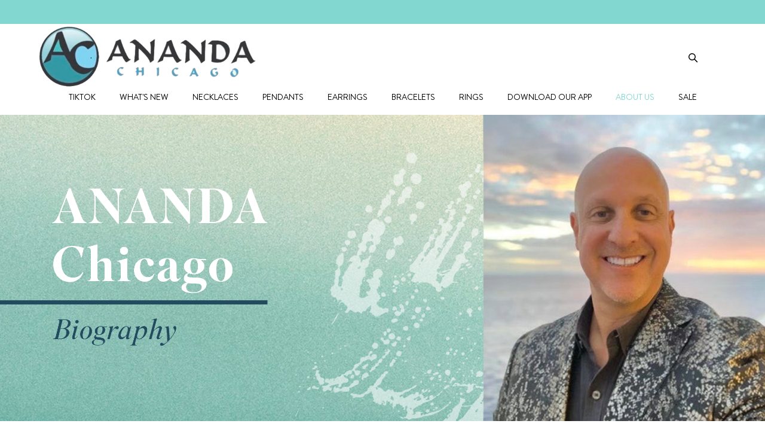

--- FILE ---
content_type: text/html; charset=utf-8
request_url: https://www.anandachicago.com/browse/about-us
body_size: 5731
content:
<!DOCTYPE html><html lang="en"><head><meta charset="utf-8" /><title>about us</title><meta name="og:type" content="website" /><meta name="og:title" content="about us" /><meta name="twitter:card" content="summary_large_image" /><meta name="twitter:title" content="about us" /><meta http-equiv="X-UA-Compatible" content="IE=edge" /><meta content="width=device-width, initial-scale=1.0, maximum-scale=1.0" name="viewport" /><link rel="stylesheet" media="all" href="https://assets.houseacct.com/assets/ha-web/custom-templates-popup-ef3d7bb529173196cace7a580a784e95.css" /><meta name="csrf-param" content="authenticity_token" />
<meta name="csrf-token" content="O53TxRPYPZnBzvQWsCfQezXhw9z7uZNiSRLQPjtxbwYIPOv7InAtIZYjo6oaSmYVFr8a3CfK3SMB9tH3MOfNiw==" /><link rel="shortcut icon" type="image/vnd.microsoft.icon" href="/favicon.ico" /><link rel="icon" type="image/x-icon" href="/favicon.ico"" /><!-- Google Tag Manager is used for Facebook Pixel. -->
<script type="text/javascript">
  (function(w,d,s,l,i){w[l]=w[l]||[];w[l].push({'gtm.start':
      new Date().getTime(),event:'gtm.js'});var f=d.getElementsByTagName(s)[0],
    j=d.createElement(s),dl=l!='dataLayer'?'&l='+l:'';j.async=true;j.src=
    'https://www.googletagmanager.com/gtm.js?id='+i+dl;f.parentNode.insertBefore(j,f);
  })(window,document,'script','dataLayer','GTM-5VNT2HJ');
</script>
<script src="https://js.pusher.com/4.0/pusher.min.js"></script><script src="https://js.stripe.com/v2/"></script><script type="text/javascript">
  window.JsEnv = {"env":"production","enable_rollbar_js":false,"templates":{"ha-web/address_selector.html":"https://assets.houseacct.com/assets/ha-web/address_selector-39480968cb0f07bb33081d32a93abd9e.html","ha-web/buy-now/select_items_dialog.html":"https://assets.houseacct.com/assets/ha-web/buy-now/select_items_dialog-5503472934ff11cf679260dd5410c9ca.html","ha-web/cart_notifier.html":"https://assets.houseacct.com/assets/ha-web/cart_notifier-f5a20127001e106c05df4e858aa296f8.html","ha-web/chat.html":"https://assets.houseacct.com/assets/ha-web/chat-78d1b7e2d857f22bfa5253c564e1c36c.html","ha-web/chat_and_buy/post_item_details.html":"https://assets.houseacct.com/assets/ha-web/chat_and_buy/post_item_details-9101449d9e4aa550281777a94d9450bd.html","ha-web/chat_bubble.html":"https://assets.houseacct.com/assets/ha-web/chat_bubble-6aa17ceb51bc3bce177305db76d47320.html","ha-web/chat_messages.html":"https://assets.houseacct.com/assets/ha-web/chat_messages-231666c858ecea8e8e71ab7b368aff61.html","ha-web/chat_post.html":"https://assets.houseacct.com/assets/ha-web/chat_post-0a2143776b72a63a8dbd0c78c78d2f34.html","ha-web/chat_thread.html":"https://assets.houseacct.com/assets/ha-web/chat_thread-c78772714f71c086e9d9e4e3fee142bb.html","ha-web/checkout_form.html":"https://assets.houseacct.com/assets/ha-web/checkout_form-65463d4b26004dd3e4c03421f2a1f947.html","ha-web/credit_card_form_new.html":"https://assets.houseacct.com/assets/ha-web/credit_card_form_new-79370787b05bce966e4d5ac6d157de70.html","ha-web/credit_card_selector.html":"https://assets.houseacct.com/assets/ha-web/credit_card_selector-c8c658ce0bded4805bcc183f93b2c3fb.html","ha-web/guest_login.html":"https://assets.houseacct.com/assets/ha-web/guest_login-1a8e37733cf8ae1e85b2a13ae41970f3.html"},"INTG_KEYS":{"pusher_key":"e5f27706e0940353037d","stripe_key":"pk_live_9gxoI7kAiHhQ55pG6iDAFb9b00nbgGypAo","stripe_spos_key":"pk_live_5ozkvgvAhM5GBqDOkipcuoQg","is_marketplace":false},"open_chat":false,"open_cart":false,"is_custom_domain":true,"house_bot_avatar_url":null,"house_bot_avatar_letter":"a","colors":{"3":{"id":3,"name":"Black","hex":"000000"},"4":{"id":4,"name":"White","hex":"ffffff"},"5":{"id":5,"name":"Beige","hex":"e5ceae"},"6":{"id":6,"name":"Blue","hex":"235b9a"},"7":{"id":7,"name":"Brown","hex":"57350c"},"8":{"id":8,"name":"Bronze","hex":"8C7853"},"9":{"id":9,"name":"Gold","hex":"FFD700"},"10":{"id":10,"name":"Green","hex":"589c4d"},"11":{"id":11,"name":"Grey","hex":"848484"},"12":{"id":12,"name":"Orange","hex":"eb7210"},"13":{"id":13,"name":"Pink","hex":"f44d8c"},"14":{"id":14,"name":"Purple","hex":"8b14bd"},"15":{"id":15,"name":"Red","hex":"ec0c0c"},"16":{"id":16,"name":"Silver","hex":"C0C0C0"},"17":{"id":17,"name":"Turquoise","hex":"0ad5c4"},"18":{"id":18,"name":"Yellow","hex":"f4e432"},"666":{"id":666,"name":"Multicolored","hex":""},"667":{"id":667,"name":"Rose","hex":"ff007f"},"668":{"id":668,"name":"Not Specified","hex":""},"669":{"id":669,"name":"Rose Gold","hex":"ffffff"}},"default_ps":{"name":"Kelli Conway","photo_thumb":"https://uploads.houseacct.com/uploads/user/photo/134540/1493222026.jpg"},"current_user":{"id":109338051,"name":"guest guest","email":"1768732261.118006788@user.guest","cards":[],"addresses":[],"session_valid":false},"current_shop":{"id":1103,"name":"Ananda Chicago boutique","address":"1 West Wacker Drive Chicago, store #9 IL 60601 ","cover_image_url":"https://uploads.houseacct.com/uploads/shop/photo/1103/thumb_2x_1.jpg","storefront_welcome_msg":"THANKS FOR JOINING !\n\nWe invite you to shop and create an irresistible jewelry collection that you will love and cherish.","lightspeed_connected":false,"shopify_connected":false,"springboard_connected?":false,"spos_connected":true,"phone_number":"+1 (312) 420-4695","email":"malijewelry@yahoo.com","storefront_email":"sales@anandafashions.com","facebook_auth_url":"https://www.houseacct.com/users/auth/facebook?redirect_to=https%3A%2F%2Fwww.anandachicago.com%2Fusers%2Fauth%2Fby_facebook_token","international_shipping":true,"payments_enabled":true,"subscribe_settings":{"show":true,"title":"Get 15% off","ok_button":"Get my coupon now","description":"\u003cp\u003eGet 15% off when you subscribe to our newsletter and be the first to know about new arrivals, sales and promos!\u003c/p\u003e","second_title":"WELCOME!!!","reject_button":"No thanks, I just want to browse","second_ok_button":"Start shopping.","second_description":"\u003cp\u003eBuy something new with 15% OFF your next purchase. Use promo code: WELCOME15\u003c/p\u003e"},"subscribe_photo_url":"https://uploads.houseacct.com/uploads/shop/subscribe_photo/1103/big_13c7b8cd-0a53-4019-a296-7384449680dd.jpg"},"recaptcha_site_key":"6Ldc-_kaAAAAAF9A_3UatgEgDVoYHZoFum9rm7jj"};
</script>
<link rel="stylesheet" media="all" href="https://assets.houseacct.com/stylesheet-3aee4732bb95410a3ae1bbe2863ddf66.css" /></head><body ng-app="hAcc.web"><script>(function(i,s,o,g,r,a,m){i['GoogleAnalyticsObject']=r;i[r]=i[r]||function(){
(i[r].q=i[r].q||[]).push(arguments)},i[r].l=1*new Date();a=s.createElement(o),
m=s.getElementsByTagName(o)[0]; a.async=1; a.src=g; m.parentNode.insertBefore(a, m)
  })(window,document,'script','//www.google-analytics.com/analytics.js','ga');</script><script>ga('create', 'UA-31384371-1', 'auto');
ga('send', 'pageview');</script><script>ga('create', 'UA-39467866-6', 'auto', 'consolidatedTracker');
ga('consolidatedTracker.send', 'pageview');</script><div class="wrapper"><div class="svgSpriteSource" data-source="https://assets.houseacct.com/svg-4265e7f61bf4a857f0b453276c3a0059.svg" style="display:none"></div><div class="wrapper_item"><style type="text/css">@media (max-width: 768px){
  .header_placeholder.-for-mobile-placeholder-css.-show-mobile{
    height: 132px !important
  }
}</style><div class="header_placeholder -for-mobile-placeholder-css -show-mobile"></div><div class="header" ng-class="{&#39;-search-expanded&#39;: search.focused || search.q.length &gt; 0}" style="background: #fff;"><div class="header_line -offer" style="background-color: #82d8d1; color: #000; margin-bottom: 22px"><div class="container"><div class="header_grid -center"><div class="header_grid-item"><div class="header_top"></div></div></div></div></div><div class="header_line -primary" style="height: 70px"><div class="container"><div class="header_grid"><div class="header_grid-item -logo -hide-in-expanded-search"><a class="header_logo" href="/"><img src="https://uploads.houseacct.com/storage/1103/6074/ac_web.png" style="width: 375px; height: auto;" alt="Ananda Chicago" /></a></div><div class="header_grid-item -search"><div class="header-search"><div class="search-container" search="" ng-class="{&#39;search-loading&#39;: search.loading}"><label class="search-control-label" for="search_input"><svg class="-single" width="16" height="16"><use xlink:href="#svg_dsl_search"></use></svg></label><input id="search_input" class="form-control -dsl" placeholder="Search" ng-focus="search.getFocused()" ng-blur="search.lostFocus()" ng-model="search.q" ng-model-options="{ debounce: { &#39;default&#39;: 500  } }" ng-change="search.load()" /><div class="loading-circle -theme-border"></div><div class="search-clear" ng-click="search.clear()"><svg width="16" height="16"><use xlink:href="#svg_dsl_close"></use></svg></div><div class="search-results_popup" ng-class="{&#39;-narrow&#39;: !search.posts.length}" ng-cloak=""><div class="search-results_container" data-custom-scroll="" data-custom-scroll-min-width="768"><div class="search-results_section -no-items" ng-show="!search.designers.length &amp;&amp; !search.posts.length">No Items Found</div><div class="search-results_section" ng-show="search.designers.length"><div class="search-results_title"><div>Designers</div></div><ul class="search-designers_list"><li class="search-designer_item" ng-repeat="d in search.designers"><a class="search-designer-link" ng-href="{{ d.url }}">{{ d.name }}</a></li></ul></div><div class="search-results_section" ng-show="search.posts.length"><div class="search-results_title"><div>Items</div></div><ul class="search-post_list"><li class="search-post_item" ng-repeat="p in search.posts"><a class="post-preview" ng-href="{{ p.url }}"><span class="post-preview_image" ng-style="{&#39;background-image&#39;: &#39;url({{p.image_url}})&#39;}" ng-class="{&#39;-multi -sm&#39;: p.image_count &gt; 1}"><span class="post-preview_image_placeholder -squre"></span><img class="post-preview_image_src" ng-src="{{ p.image_url }}" /></span><span class="post-preview_text -sm"><span class="post-preview_title -sm truncate-2"><span class="post-preview_name">{{ p.name }}</span></span></span></a></li></ul></div></div><div class="search-results-bottom_placeholder" ng-show="search.designers.length || search.posts.length"></div><div class="search-results-bottom" ng-show="search.designers.length || search.posts.length"><a class="search-all-results_link" ng-href="/search/posts?q={{search.q}}">See all results</a></div></div></div></div></div><div class="header_grid-item -hide-mobile"><div class="menu -header"></div></div><div class="header_grid-item -show-mobile -sandwich -hide-in-expanded-search"><div class="menu_link header-mobile-toggle js-toggle-menu-mobile"><svg class="-single -sandwich" width="16" height="16"><use xlink:href="#svg_dsl_sandwich"></use></svg><svg class="-single -close" width="16" height="16"><use xlink:href="#svg_dsl_close"></use></svg></div></div></div></div></div><div class="header_line -menu -hide-in-expanded-search" style=""><div class="container"><div class="header_grid -center -column-mobile"><div class="header_grid-item"><div class="menu -header -vertical-mobile"><div class="menu_item"><a class="menu_link" href="https://www.tiktok.com/@ananda.chicago.jewelry">TikTok</a></div><div class="menu_item"><a class="menu_link" href="/browse/what-s-new">WHAT&#39;S NEW</a></div><div class="menu_item"><a class="menu_link" href="/browse/necklaces">NECKLACES</a></div><div class="menu_item"><a class="menu_link" href="/browse/pendants">PENDANTS</a></div><div class="menu_item"><a class="menu_link" href="/browse/earrings">EARRINGS</a></div><div class="menu_item"><a class="menu_link" href="/browse/bracelets">BRACELETS</a></div><div class="menu_item"><a class="menu_link" href="/browse/rings">RINGS</a></div><div class="menu_item"><a class="menu_link" href="https://apps.apple.com/us/app/ananda-chicago/id1484962302">DOWNLOAD OUR APP</a></div><div class="menu_item"><a class="menu_link -active" href="/browse/about-us">about us</a></div><div class="menu_item"><a class="menu_link" href="/browse/sale">SALE</a></div></div></div></div></div></div></div></div><div class="wrapper_item -grow"><div class="content"><div class="section container -full-width" style=""><div class="post -bg" style="display:relative; height: auto;"><div class="post_img" style="background-size: contain;background-image: url(https://uploads.houseacct.com/storage/1103/7385/about_header.png); background-size: contain; position: inherit;"><img src="https://uploads.houseacct.com/storage/1103/7385/about_header.png" style="max-width: 100%; opacity: 0" /></div></div><div class="post -bg" style="display:relative; height: auto;"><div class="post_img" style="background-size: contain;background-image: url(https://uploads.houseacct.com/storage/1103/7386/abut_text.png); background-size: contain; position: inherit;"><img src="https://uploads.houseacct.com/storage/1103/7386/abut_text.png" style="max-width: 100%; opacity: 0" /></div></div><div class="post -bg" style="display:relative; height: auto;"><div class="post_img" style="background-size: contain;background-image: url(https://uploads.houseacct.com/storage/1103/7387/cruises.png); background-size: contain; position: inherit;"><img src="https://uploads.houseacct.com/storage/1103/7387/cruises.png" style="max-width: 100%; opacity: 0" /></div></div></div></div></div><div class="wrapper_item"><chat single-storefront=""></chat><cart-notifier></cart-notifier><div class="footer" style="background-color: #82d8d1;"><div class="footer_line" style="padding: 30px 0 30px; color: black"><div class="container"><div class="footer_grid"><div class="footer_grid-item -width-fix" style="width: 30%;"><h3>ANANDA CHICAGO</h3><p>1 W Wacker Dr #9<br />Chicago, IL 60601<br />(312) 420-4695<br /><a href="mailto:sales@anandachicago.com">sales@anandachicago.com</a><br /><br /><br /></p></div><div class="footer_grid-item"><h3>CONNECT WITH US</h3><form target="_blank" class="footer_form" style="" action="https://www.houseacct.com/subscriptions_settings" accept-charset="UTF-8" method="post"><input name="utf8" type="hidden" value="&#x2713;" /><input type="hidden" name="authenticity_token" value="PaX+35R6IyXRE0CNVcbVhfG4ew8k850dCxTLbmaKVAYOBMbhpdIznYb+FzH/q2Pr0uaiD/iA01xD8MqnbRz2iw==" /><input type="hidden" name="shop_id" id="shop_id" value="1103" /><input type="hidden" name="subscription_type" id="subscription_type" value="email_campaigns" /><input type="email" name="email" id="email" value="" placeholder="Your email" class="form-control -dsl footer_input" required="required" /><input type="submit" name="commit" value="Send" class="button -dsl -sm" /></form><div class="footer_social"><div class="menu -right"><div class="menu_item"><a class="menu_link" href="https://www.facebook.com/anandachicago/" target="_blank"><svg width="20" height="20"><use xlink:href="#svg_facebook"></use></svg></a></div><div class="menu_item"><a class="menu_link" href="https://www.instagram.com/anandachicago/" target="_blank"><svg width="20" height="20"><use xlink:href="#svg_instagram"></use></svg></a></div></div></div></div></div></div></div><div class="footer_line" style="height: 40px; background-color: #FFFFFF;"><div class="container"><div class="footer_grid -center -middle"><div class="footer_grid-item"><a class="button -dsl -link" href="https://anandachicago.com/" style="font-size: 12px">Powered by Shoptiques</a></div></div></div></div></div></div><checkout-form class="checkout-form-container" ng-cloak=""></checkout-form><div class="modal fade" id="return_policy_footer" tabindex="-1" role="dialog" aria-labelledby="myModalLabel" aria-hidden="true" style="display: none;"><div class="modal-dialog"><div class="modal-header"><div class="modal-close" data-dismiss="modal"><svg class="icon"><use xlink:href="#svg_close"></use></svg></div><div class="modal-title">Returns & Shipping</div></div><div class="modal-content"><div class="modal-text text-left">RETURNS<br>You have 14 days from the day you receive your package to return your purchase.<br>All returned pieces must be in the same condition as was sent to you. No jewelry will be accepted for return if it is damaged, altered or worn.<br>We offer two options for returns:<br>FREE returns for store credit. Ship it back at no cost to you.<br>Money back on original payment method. You’ll receive a full refund minus the return shipping costs.</div></div></div></div></div><script src="https://maps.googleapis.com/maps/api/js?key=AIzaSyBAWs72ITqQcLCY-BEB33Kub-PK7i-iasM&amp;libraries=places"></script><script src="https://www.google.com/recaptcha/api.js" async="async" defer="defer"></script><script src="https://assets.houseacct.com/assets/ha-web/default-shop/vendor-5a5819a855937c973e29e6ed53e41250.js"></script><script src="https://assets.houseacct.com/assets/ha-web/default-shop/application-ae7f569f20f08c0327457e97f8b41864.js"></script><script src="https://assets.houseacct.com/assets/ha-web/default-shop/home-9f3d037dd2551432a89f1d56aeadb016.js"></script></body></html>

--- FILE ---
content_type: text/html
request_url: https://assets.houseacct.com/assets/ha-web/chat-78d1b7e2d857f22bfa5253c564e1c36c.html
body_size: 1203
content:
<div class="chat-backdrop" ng-if="visible"></div>

<!-- authorized mode -->
<div class="chat-modal threads" ng-if="visible" ng-class="{'-with-cart': needCart()}">
  <div class="chat-container">


    <!--unchecked input - show messages-->
    <!--checked input - show cart-->
    <input class="hidden" id="chat_cart_toggle" type="checkbox" ng-if="needCart()" />

    <div class="chat">

      <!--chat cart -- start-->
      <div class="chat-part chat-cart" ng-if="needCart()">

        <div class="chat-header -cart">

          <div class="modal-close chat-close-js visible-xs" ng-click="hide()">
            <svg class="icon -close">
              <use xlink:href= '#svg_close' />
            </svg>
          </div>

          <div class="chat-title">Shopping Bag</div>

          <!-- for SF xs - Message/Cart toggle -->
          <ul class="chat-tabs visible-xs-flex">
            <li class="chat-tab-item" ng-click="showChat();">
              Messages
              <span class="chat-tab-item_point -theme-bg"></span>
            </li>
            <li class="chat-tab-item  -active -theme-color" ng-click="showCart();">
              Shopping Bag
            </li>
          </ul>

        </div>

        <div class="chat-body">

          <div class="cart-empty" ng-show='!cartLoading && cartGroups.length === 0'>

            <div class="cart-empty_icon"></div>
            <div class="cart-empty_text"> Your shopping bag is empty </div>
          </div>

          <div class='cart-group' ng-repeat='g in cartGroups'>
            <h4 class='cart-group_title' ng-show='cartGroups.length > 1'>{{ g.title }}</h4>
            <table class="cart-table">
              <thead>
              <tr class="cart-table_head">
                <th class="min-width">Item</th>
                <th></th>
                <th>Size</th>
                <th class="text-right">Price</th>
                <th class="text-right cart-table_last-col"></th>
              </tr>
              </thead>
              <tbody>
              <tr class="cart-table_row" ng-repeat='item in g.items'>
                <td>
                  <div class="cart-table_img" ng-style="{'background-image': 'url(' + item.photo_url + ')'}">
                    <img ng-src="{{item.photo_url}}">
                  </div>
                </td>
                <td>
                  <span class="cart-table_name">{{ item.name }}</span>
                  <span class="cart-table_warning" ng-show='!item.ready_to_buy'>Stock check required</span>
                </td>

                <td class="bold">{{ item.size }}</td>

                <td class="bold text-right">{{ item.price | currency }}</td>

                <td class="text-right">
                  <a href="#" class="cart-table_delete" ng-click="$event.preventDefault(); removeFromCart(g, item)">
                    <svg class="icon -cart_delete">
                      <use xlink:href= '#svg_close' />
                    </svg>
                  </a>
                </td>
              </tr>
              </tbody>
            </table>

            <div class="clearfix">
              <div class='pull-left cart-warning' ng-class='{ shifted: checkoutable(g.items).length > 0 }'>
                <div ng-if='allItemsRequireStockCheck(g.items)'>
                  <h4>Before you proceed, we need to confirm availability.</h4>
                  <p>The items in your shopping bag have limited supply. Once we confirm availability, we’ll send you a message and you can complete your purchase.</p>
                </div>

                <div ng-if='someItemsRequireStockCheck(g.items)'>
                  <h4>Your shopping bag includes items that need a stock check.</h4>
                  <p>You can proceed with checkout of the available items now. Once we confirm availability of the items that require stock check, we’ll send you a message and you can then complete your purchase.</p>
                </div>
              </div>
              <div class="cart-total pull-right" ng-if='checkoutable(g.items).length > 0'>
                <div class="grid-row">
                  <div class="grid-column cart-total_name">Subtotal</div>
                  <div class="grid-column cart-total_value -bigger">{{ subTotal(g.items) | currency }}</div>
                </div>
                <div class="cart-total_btn">
                  <button class="button -md2 -block -theme-bg" ng-click="cartCheckout(g)" ng-disabled="!checkoutable(g.items).length">Proceed to Checkout</button>
                </div>
              </div>
            </div>

          </div>

          <div class="chat-load load-more -theme-color" disabled="disabled" ng-show='cartLoading'></div>
        </div>

      </div>
      <!--chat cart -- end-->



      <!--chat messages -- start-->
      <div class="chat-part chat-messages" ng-if="!thread">

        <div class="chat-header" ng-class="{'-fix-height': needCart()}">
          <div class="modal-close chat-close-js visible-xs" ng-click="hide()">
            <svg class="icon -close">
              <use xlink:href= '#svg_close' />
            </svg>
          </div>
          <h4 class="chat-title">Messages</h4>
        </div>

        <div class="chat-body" ng-if="!loadingThreads">
          <div class="chat-thread-section">
            <h5 class="chat-thread-section-title">Your Personal Shopper</h5>
            <chat-thread thread='psThread()' on-selected='openThreadInChat(psThread())'></chat-thread>
          </div>

          <div class="chat-thread-section">
            <h4 class="chat-thread-section-title">Your Shops Messages</h4>
            <chat-thread thread='t' ng-repeat="t in shopThreads()" on-selected='openThreadInChat(t)'></chat-thread>
          </div>
        </div>

        <div class="chat-load load-more -theme-color" disabled="disabled" ng-show='loadingThreads'></div>

      </div>
      <!--chat messages -- end-->

      <!-- chat message -->
      <chat-messages
      ng-if="thread"
      class="chat-part chat-messages single"
      single-storefront="{{singleStorefront}}"
      thread="thread"
      inquired-post="inquiredPost"
      on-close='resetThread()'
      on-checkout='checkout(order)'
      on-buy-now='buyNow(item)'
      on-hide='hide()'
      on-need-cart='needCart()'
      ></chat-messages>

  </div>

  </div>
</div>



--- FILE ---
content_type: text/html
request_url: https://assets.houseacct.com/assets/ha-web/guest_login-1a8e37733cf8ae1e85b2a13ae41970f3.html
body_size: -108
content:
<form name="guestForm" class="new_user ng-pristine ng-valid" ng-submit="$event.preventDefault(); sign_in()">
  <div class="form-alert" nd-if="state.errors">{{state.errors}}</div>
  <div class="form-group">
    <input required="required" placeholder="First name" class="form-control -border-bottom -theme-border-focus" tabindex="1" type="text" ng-model="user_params.first_name" id="guest_first_name" autofocus="autofocus">
  </div>
  <div class="form-group">
    <input required="required" placeholder="Last name" class="form-control -border-bottom -theme-border-focus" tabindex="2" type="text" ng-model="user_params.last_name" id="guest_last_name">
  </div>
  <div class="form-group">
    <input class="string email optional form-control -border-bottom -theme-border-focus" tabindex="3" placeholder="Email" type="email" value="" ng-model="user_params.email" id="guest_email" name="guest_email"/>
    <p class="form-alert" ng-show="guestForm.guest_email.$error.email">Not valid email!</p>
  </div>
  <div class="form-group -x3">
    <button class='button -block -theme-bg'
            ng-class="{'-loading': state.processing}"
            ng-disabled="!user_params.email.length || state.processing || guestForm.$invalid">
      <span class="button_content">Checkout as a guest</span>
    </button>
  </div>
</form>

--- FILE ---
content_type: text/css
request_url: https://assets.houseacct.com/assets/ha-web/custom-templates-popup-ef3d7bb529173196cace7a580a784e95.css
body_size: -18
content:
.subscribe-popup .ok_button{display:block;background-color:black !important;width:100%}.subscribe-popup .reject_button{color:black;text-decoration:underline}.subscribe-popup .modal-title{line-height:1.42857;font-size:18px;font-weight:600;letter-spacing:0.1em;text-transform:uppercase;margin:0}.subscribe-popup .footer-social-menu{display:block;list-style:none;margin:0;padding:0}.subscribe-popup .footer-social-menu li{display:inline-block;vertical-align:middle;line-height:1;padding:0 10px}


--- FILE ---
content_type: text/css
request_url: https://assets.houseacct.com/stylesheet-3aee4732bb95410a3ae1bbe2863ddf66.css
body_size: 212539
content:
@charset "UTF-8";
@font-face {
  font-family: "brandon";
  src: url(https://uploads.houseacct.com/fonts/1103/Brandon_reg.woff2) format("woff2"), url(https://uploads.houseacct.com/fonts/1103/Brandon_reg.woff) format("woff");
  font-weight: regular;
  font-style: regular; }
@-ms-viewport {
  width: device-width; }
.visible-xs {
  display: none !important; }

.visible-sm {
  display: none !important; }

.visible-md {
  display: none !important; }

.visible-lg {
  display: none !important; }

.visible-xs-block,
.visible-xs-inline,
.visible-xs-inline-block,
.visible-sm-block,
.visible-sm-inline,
.visible-sm-inline-block,
.visible-md-block,
.visible-md-inline,
.visible-md-inline-block,
.visible-lg-block,
.visible-lg-inline,
.visible-lg-inline-block {
  display: none !important; }

@media (max-width: 767px) {
  .visible-xs {
    display: block !important; }

  table.visible-xs {
    display: table; }

  tr.visible-xs {
    display: table-row !important; }

  th.visible-xs,
  td.visible-xs {
    display: table-cell !important; } }
@media (max-width: 767px) {
  .visible-xs-block {
    display: block !important; } }

@media (max-width: 767px) {
  .visible-xs-inline {
    display: inline !important; } }

@media (max-width: 767px) {
  .visible-xs-inline-block {
    display: inline-block !important; } }

@media (min-width: 768px) and (max-width: 991px) {
  .visible-sm {
    display: block !important; }

  table.visible-sm {
    display: table; }

  tr.visible-sm {
    display: table-row !important; }

  th.visible-sm,
  td.visible-sm {
    display: table-cell !important; } }
@media (min-width: 768px) and (max-width: 991px) {
  .visible-sm-block {
    display: block !important; } }

@media (min-width: 768px) and (max-width: 991px) {
  .visible-sm-inline {
    display: inline !important; } }

@media (min-width: 768px) and (max-width: 991px) {
  .visible-sm-inline-block {
    display: inline-block !important; } }

@media (min-width: 992px) and (max-width: 1315px) {
  .visible-md {
    display: block !important; }

  table.visible-md {
    display: table; }

  tr.visible-md {
    display: table-row !important; }

  th.visible-md,
  td.visible-md {
    display: table-cell !important; } }
@media (min-width: 992px) and (max-width: 1315px) {
  .visible-md-block {
    display: block !important; } }

@media (min-width: 992px) and (max-width: 1315px) {
  .visible-md-inline {
    display: inline !important; } }

@media (min-width: 992px) and (max-width: 1315px) {
  .visible-md-inline-block {
    display: inline-block !important; } }

@media (min-width: 1316px) {
  .visible-lg {
    display: block !important; }

  table.visible-lg {
    display: table; }

  tr.visible-lg {
    display: table-row !important; }

  th.visible-lg,
  td.visible-lg {
    display: table-cell !important; } }
@media (min-width: 1316px) {
  .visible-lg-block {
    display: block !important; } }

@media (min-width: 1316px) {
  .visible-lg-inline {
    display: inline !important; } }

@media (min-width: 1316px) {
  .visible-lg-inline-block {
    display: inline-block !important; } }

@media (max-width: 767px) {
  .hidden-xs {
    display: none !important; } }
@media (min-width: 768px) and (max-width: 991px) {
  .hidden-sm {
    display: none !important; } }
@media (min-width: 992px) and (max-width: 1315px) {
  .hidden-md {
    display: none !important; } }
@media (min-width: 1316px) {
  .hidden-lg {
    display: none !important; } }
.visible-print {
  display: none !important; }

@media print {
  .visible-print {
    display: block !important; }

  table.visible-print {
    display: table; }

  tr.visible-print {
    display: table-row !important; }

  th.visible-print,
  td.visible-print {
    display: table-cell !important; } }
.visible-print-block {
  display: none !important; }
  @media print {
    .visible-print-block {
      display: block !important; } }

.visible-print-inline {
  display: none !important; }
  @media print {
    .visible-print-inline {
      display: inline !important; } }

.visible-print-inline-block {
  display: none !important; }
  @media print {
    .visible-print-inline-block {
      display: inline-block !important; } }

@media print {
  .hidden-print {
    display: none !important; } }
.clearfix:before, .clearfix:after {
  content: " ";
  display: table; }
.clearfix:after {
  clear: both; }

.center-block {
  display: block;
  margin-left: auto;
  margin-right: auto; }

.pull-right {
  float: right !important; }

.pull-left {
  float: left !important; }

.hide {
  display: none !important; }

.show {
  display: block !important; }

.invisible {
  visibility: hidden; }

.text-hide {
  font: 0/0 a;
  color: transparent;
  text-shadow: none;
  background-color: transparent;
  border: 0; }

.hidden {
  display: none !important; }

.affix {
  position: fixed; }

.row {
  margin-left: -15px;
  margin-right: -15px; }
  .row:before, .row:after {
    content: " ";
    display: table; }
  .row:after {
    clear: both; }

.col-xs-1, .col-sm-1, .col-md-1, .col-lg-1, .col-xs-2, .col-sm-2, .col-md-2, .col-lg-2, .col-xs-3, .col-sm-3, .col-md-3, .col-lg-3, .col-xs-4, .col-sm-4, .col-md-4, .col-lg-4, .col-xs-5, .col-sm-5, .col-md-5, .col-lg-5, .col-xs-6, .col-sm-6, .col-md-6, .col-lg-6, .col-xs-7, .col-sm-7, .col-md-7, .col-lg-7, .col-xs-8, .col-sm-8, .col-md-8, .col-lg-8, .col-xs-9, .col-sm-9, .col-md-9, .col-lg-9, .col-xs-10, .col-sm-10, .col-md-10, .col-lg-10, .col-xs-11, .col-sm-11, .col-md-11, .col-lg-11, .col-xs-12, .col-sm-12, .col-md-12, .col-lg-12 {
  position: relative;
  min-height: 1px;
  padding-left: 15px;
  padding-right: 15px; }

.col-xs-1, .col-xs-2, .col-xs-3, .col-xs-4, .col-xs-5, .col-xs-6, .col-xs-7, .col-xs-8, .col-xs-9, .col-xs-10, .col-xs-11, .col-xs-12 {
  float: left; }

.col-xs-1 {
  width: 8.33333333%; }

.col-xs-2 {
  width: 16.66666667%; }

.col-xs-3 {
  width: 25%; }

.col-xs-4 {
  width: 33.33333333%; }

.col-xs-5 {
  width: 41.66666667%; }

.col-xs-6 {
  width: 50%; }

.col-xs-7 {
  width: 58.33333333%; }

.col-xs-8 {
  width: 66.66666667%; }

.col-xs-9 {
  width: 75%; }

.col-xs-10 {
  width: 83.33333333%; }

.col-xs-11 {
  width: 91.66666667%; }

.col-xs-12 {
  width: 100%; }

.col-xs-pull-0 {
  right: auto; }

.col-xs-pull-1 {
  right: 8.33333333%; }

.col-xs-pull-2 {
  right: 16.66666667%; }

.col-xs-pull-3 {
  right: 25%; }

.col-xs-pull-4 {
  right: 33.33333333%; }

.col-xs-pull-5 {
  right: 41.66666667%; }

.col-xs-pull-6 {
  right: 50%; }

.col-xs-pull-7 {
  right: 58.33333333%; }

.col-xs-pull-8 {
  right: 66.66666667%; }

.col-xs-pull-9 {
  right: 75%; }

.col-xs-pull-10 {
  right: 83.33333333%; }

.col-xs-pull-11 {
  right: 91.66666667%; }

.col-xs-pull-12 {
  right: 100%; }

.col-xs-push-0 {
  left: auto; }

.col-xs-push-1 {
  left: 8.33333333%; }

.col-xs-push-2 {
  left: 16.66666667%; }

.col-xs-push-3 {
  left: 25%; }

.col-xs-push-4 {
  left: 33.33333333%; }

.col-xs-push-5 {
  left: 41.66666667%; }

.col-xs-push-6 {
  left: 50%; }

.col-xs-push-7 {
  left: 58.33333333%; }

.col-xs-push-8 {
  left: 66.66666667%; }

.col-xs-push-9 {
  left: 75%; }

.col-xs-push-10 {
  left: 83.33333333%; }

.col-xs-push-11 {
  left: 91.66666667%; }

.col-xs-push-12 {
  left: 100%; }

.col-xs-offset-0 {
  margin-left: 0%; }

.col-xs-offset-1 {
  margin-left: 8.33333333%; }

.col-xs-offset-2 {
  margin-left: 16.66666667%; }

.col-xs-offset-3 {
  margin-left: 25%; }

.col-xs-offset-4 {
  margin-left: 33.33333333%; }

.col-xs-offset-5 {
  margin-left: 41.66666667%; }

.col-xs-offset-6 {
  margin-left: 50%; }

.col-xs-offset-7 {
  margin-left: 58.33333333%; }

.col-xs-offset-8 {
  margin-left: 66.66666667%; }

.col-xs-offset-9 {
  margin-left: 75%; }

.col-xs-offset-10 {
  margin-left: 83.33333333%; }

.col-xs-offset-11 {
  margin-left: 91.66666667%; }

.col-xs-offset-12 {
  margin-left: 100%; }

@media (min-width: 768px) {
  .col-sm-1, .col-sm-2, .col-sm-3, .col-sm-4, .col-sm-5, .col-sm-6, .col-sm-7, .col-sm-8, .col-sm-9, .col-sm-10, .col-sm-11, .col-sm-12 {
    float: left; }

  .col-sm-1 {
    width: 8.33333333%; }

  .col-sm-2 {
    width: 16.66666667%; }

  .col-sm-3 {
    width: 25%; }

  .col-sm-4 {
    width: 33.33333333%; }

  .col-sm-5 {
    width: 41.66666667%; }

  .col-sm-6 {
    width: 50%; }

  .col-sm-7 {
    width: 58.33333333%; }

  .col-sm-8 {
    width: 66.66666667%; }

  .col-sm-9 {
    width: 75%; }

  .col-sm-10 {
    width: 83.33333333%; }

  .col-sm-11 {
    width: 91.66666667%; }

  .col-sm-12 {
    width: 100%; }

  .col-sm-pull-0 {
    right: auto; }

  .col-sm-pull-1 {
    right: 8.33333333%; }

  .col-sm-pull-2 {
    right: 16.66666667%; }

  .col-sm-pull-3 {
    right: 25%; }

  .col-sm-pull-4 {
    right: 33.33333333%; }

  .col-sm-pull-5 {
    right: 41.66666667%; }

  .col-sm-pull-6 {
    right: 50%; }

  .col-sm-pull-7 {
    right: 58.33333333%; }

  .col-sm-pull-8 {
    right: 66.66666667%; }

  .col-sm-pull-9 {
    right: 75%; }

  .col-sm-pull-10 {
    right: 83.33333333%; }

  .col-sm-pull-11 {
    right: 91.66666667%; }

  .col-sm-pull-12 {
    right: 100%; }

  .col-sm-push-0 {
    left: auto; }

  .col-sm-push-1 {
    left: 8.33333333%; }

  .col-sm-push-2 {
    left: 16.66666667%; }

  .col-sm-push-3 {
    left: 25%; }

  .col-sm-push-4 {
    left: 33.33333333%; }

  .col-sm-push-5 {
    left: 41.66666667%; }

  .col-sm-push-6 {
    left: 50%; }

  .col-sm-push-7 {
    left: 58.33333333%; }

  .col-sm-push-8 {
    left: 66.66666667%; }

  .col-sm-push-9 {
    left: 75%; }

  .col-sm-push-10 {
    left: 83.33333333%; }

  .col-sm-push-11 {
    left: 91.66666667%; }

  .col-sm-push-12 {
    left: 100%; }

  .col-sm-offset-0 {
    margin-left: 0%; }

  .col-sm-offset-1 {
    margin-left: 8.33333333%; }

  .col-sm-offset-2 {
    margin-left: 16.66666667%; }

  .col-sm-offset-3 {
    margin-left: 25%; }

  .col-sm-offset-4 {
    margin-left: 33.33333333%; }

  .col-sm-offset-5 {
    margin-left: 41.66666667%; }

  .col-sm-offset-6 {
    margin-left: 50%; }

  .col-sm-offset-7 {
    margin-left: 58.33333333%; }

  .col-sm-offset-8 {
    margin-left: 66.66666667%; }

  .col-sm-offset-9 {
    margin-left: 75%; }

  .col-sm-offset-10 {
    margin-left: 83.33333333%; }

  .col-sm-offset-11 {
    margin-left: 91.66666667%; }

  .col-sm-offset-12 {
    margin-left: 100%; } }
@media (min-width: 992px) {
  .col-md-1, .col-md-2, .col-md-3, .col-md-4, .col-md-5, .col-md-6, .col-md-7, .col-md-8, .col-md-9, .col-md-10, .col-md-11, .col-md-12 {
    float: left; }

  .col-md-1 {
    width: 8.33333333%; }

  .col-md-2 {
    width: 16.66666667%; }

  .col-md-3 {
    width: 25%; }

  .col-md-4 {
    width: 33.33333333%; }

  .col-md-5 {
    width: 41.66666667%; }

  .col-md-6 {
    width: 50%; }

  .col-md-7 {
    width: 58.33333333%; }

  .col-md-8 {
    width: 66.66666667%; }

  .col-md-9 {
    width: 75%; }

  .col-md-10 {
    width: 83.33333333%; }

  .col-md-11 {
    width: 91.66666667%; }

  .col-md-12 {
    width: 100%; }

  .col-md-pull-0 {
    right: auto; }

  .col-md-pull-1 {
    right: 8.33333333%; }

  .col-md-pull-2 {
    right: 16.66666667%; }

  .col-md-pull-3 {
    right: 25%; }

  .col-md-pull-4 {
    right: 33.33333333%; }

  .col-md-pull-5 {
    right: 41.66666667%; }

  .col-md-pull-6 {
    right: 50%; }

  .col-md-pull-7 {
    right: 58.33333333%; }

  .col-md-pull-8 {
    right: 66.66666667%; }

  .col-md-pull-9 {
    right: 75%; }

  .col-md-pull-10 {
    right: 83.33333333%; }

  .col-md-pull-11 {
    right: 91.66666667%; }

  .col-md-pull-12 {
    right: 100%; }

  .col-md-push-0 {
    left: auto; }

  .col-md-push-1 {
    left: 8.33333333%; }

  .col-md-push-2 {
    left: 16.66666667%; }

  .col-md-push-3 {
    left: 25%; }

  .col-md-push-4 {
    left: 33.33333333%; }

  .col-md-push-5 {
    left: 41.66666667%; }

  .col-md-push-6 {
    left: 50%; }

  .col-md-push-7 {
    left: 58.33333333%; }

  .col-md-push-8 {
    left: 66.66666667%; }

  .col-md-push-9 {
    left: 75%; }

  .col-md-push-10 {
    left: 83.33333333%; }

  .col-md-push-11 {
    left: 91.66666667%; }

  .col-md-push-12 {
    left: 100%; }

  .col-md-offset-0 {
    margin-left: 0%; }

  .col-md-offset-1 {
    margin-left: 8.33333333%; }

  .col-md-offset-2 {
    margin-left: 16.66666667%; }

  .col-md-offset-3 {
    margin-left: 25%; }

  .col-md-offset-4 {
    margin-left: 33.33333333%; }

  .col-md-offset-5 {
    margin-left: 41.66666667%; }

  .col-md-offset-6 {
    margin-left: 50%; }

  .col-md-offset-7 {
    margin-left: 58.33333333%; }

  .col-md-offset-8 {
    margin-left: 66.66666667%; }

  .col-md-offset-9 {
    margin-left: 75%; }

  .col-md-offset-10 {
    margin-left: 83.33333333%; }

  .col-md-offset-11 {
    margin-left: 91.66666667%; }

  .col-md-offset-12 {
    margin-left: 100%; } }
@media (min-width: 1316px) {
  .col-lg-1, .col-lg-2, .col-lg-3, .col-lg-4, .col-lg-5, .col-lg-6, .col-lg-7, .col-lg-8, .col-lg-9, .col-lg-10, .col-lg-11, .col-lg-12 {
    float: left; }

  .col-lg-1 {
    width: 8.33333333%; }

  .col-lg-2 {
    width: 16.66666667%; }

  .col-lg-3 {
    width: 25%; }

  .col-lg-4 {
    width: 33.33333333%; }

  .col-lg-5 {
    width: 41.66666667%; }

  .col-lg-6 {
    width: 50%; }

  .col-lg-7 {
    width: 58.33333333%; }

  .col-lg-8 {
    width: 66.66666667%; }

  .col-lg-9 {
    width: 75%; }

  .col-lg-10 {
    width: 83.33333333%; }

  .col-lg-11 {
    width: 91.66666667%; }

  .col-lg-12 {
    width: 100%; }

  .col-lg-pull-0 {
    right: auto; }

  .col-lg-pull-1 {
    right: 8.33333333%; }

  .col-lg-pull-2 {
    right: 16.66666667%; }

  .col-lg-pull-3 {
    right: 25%; }

  .col-lg-pull-4 {
    right: 33.33333333%; }

  .col-lg-pull-5 {
    right: 41.66666667%; }

  .col-lg-pull-6 {
    right: 50%; }

  .col-lg-pull-7 {
    right: 58.33333333%; }

  .col-lg-pull-8 {
    right: 66.66666667%; }

  .col-lg-pull-9 {
    right: 75%; }

  .col-lg-pull-10 {
    right: 83.33333333%; }

  .col-lg-pull-11 {
    right: 91.66666667%; }

  .col-lg-pull-12 {
    right: 100%; }

  .col-lg-push-0 {
    left: auto; }

  .col-lg-push-1 {
    left: 8.33333333%; }

  .col-lg-push-2 {
    left: 16.66666667%; }

  .col-lg-push-3 {
    left: 25%; }

  .col-lg-push-4 {
    left: 33.33333333%; }

  .col-lg-push-5 {
    left: 41.66666667%; }

  .col-lg-push-6 {
    left: 50%; }

  .col-lg-push-7 {
    left: 58.33333333%; }

  .col-lg-push-8 {
    left: 66.66666667%; }

  .col-lg-push-9 {
    left: 75%; }

  .col-lg-push-10 {
    left: 83.33333333%; }

  .col-lg-push-11 {
    left: 91.66666667%; }

  .col-lg-push-12 {
    left: 100%; }

  .col-lg-offset-0 {
    margin-left: 0%; }

  .col-lg-offset-1 {
    margin-left: 8.33333333%; }

  .col-lg-offset-2 {
    margin-left: 16.66666667%; }

  .col-lg-offset-3 {
    margin-left: 25%; }

  .col-lg-offset-4 {
    margin-left: 33.33333333%; }

  .col-lg-offset-5 {
    margin-left: 41.66666667%; }

  .col-lg-offset-6 {
    margin-left: 50%; }

  .col-lg-offset-7 {
    margin-left: 58.33333333%; }

  .col-lg-offset-8 {
    margin-left: 66.66666667%; }

  .col-lg-offset-9 {
    margin-left: 75%; }

  .col-lg-offset-10 {
    margin-left: 83.33333333%; }

  .col-lg-offset-11 {
    margin-left: 91.66666667%; }

  .col-lg-offset-12 {
    margin-left: 100%; } }
@media (min-width: 1600px) {
  .col-xlg-5 {
    width: 20%; }

  .col-xlg-4 {
    width: 25%; } }
.grid-row {
  display: table;
  width: 100%;
  table-layout: auto; }

.grid-column {
  display: table-cell;
  vertical-align: middle; }
  .grid-column.-max-width {
    width: 100%; }
  .grid-column.-min-width {
    width: 1%; }
  .grid-column.-width-2-3 {
    width: 66.6%; }
  .grid-column.-width-1-3 {
    width: 33.3%; }
  .grid-column.-width-1-2 {
    width: 50%; }
  .grid-column.-width-1-4 {
    width: 25%; }

.min-width {
  width: 1%; }

.max-width {
  width: 100%; }

@media (max-width: 767px) {
  .blocks-in-xs.grid-row, .blocks-in-xs .grid-row, .blocks-in-xs.grid-row .grid-column, .blocks-in-xs .grid-row .grid-column {
    display: block; } }

.flex-row {
  display: flex;
  flex-direction: row;
  align-items: center;
  justify-content: space-between; }
  .flex-row.-top {
    align-items: flex-start; }

.flex-column {
  flex: 0 1 auto; }
  .flex-column.-grow-0 {
    flex-grow: 0; }
  .flex-column.-grow-1 {
    flex-grow: 1; }
  .flex-column.-grow-2 {
    flex-grow: 2; }

.clear {
  clear: both; }

.overflow {
  overflow: hidden; }

.relative {
  position: relative; }

.pos-static {
  position: static !important; }

.clearfix:before, .clearfix:after {
  content: " ";
  display: table; }
.clearfix:after {
  clear: both; }

.inline-block {
  display: inline-block;
  vertical-align: middle; }

.max-width {
  width: 100%; }

.min-width {
  width: 1%; }

.block {
  display: block; }

.truncate {
  text-overflow: ellipsis;
  white-space: nowrap;
  overflow: hidden; }

.truncate-2 {
  display: -webkit-box !important;
  -webkit-line-clamp: 2;
  -webkit-box-orient: vertical;
  overflow: hidden;
  white-space: normal; }

.nowrap {
  white-space: nowrap; }

.bold {
  font-weight: bold; }

.semibold {
  font-weight: 600; }

.text-left {
  text-align: left !important; }

.text-right {
  text-align: right !important; }

.text-center {
  text-align: center !important; }

.text-justify {
  text-align: justify !important; }

.vertical-top {
  vertical-align: top !important; }

.vertical-middle {
  vertical-align: middle !important; }

.vertical-bottom {
  vertical-align: bottom !important; }

.text-nowrap {
  white-space: nowrap; }

.text-lowercase {
  text-transform: lowercase; }

.text-uppercase {
  text-transform: uppercase; }

.text-capitalize {
  text-transform: capitalize; }

.text-large {
  font-size: 16px; }

.color-main {
  color: #000; }

.color-black {
  color: #000000; }

.color-gray {
  color: #aba9b2; }

.color-inherit, .color-inherit:active, .color-inherit:focus, .color-inherit:hover {
  color: inherit !important; }

.vjs-hidden, .vjs-big-play-button {
  display: none; }

.vjs-control-bar {
  display: none; }
  .vjs-control-bar > div {
    display: none; }

.vjs-default-skin.vjs-has-started.vjs-user-inactive.vjs-playing .vjs-control-bar {
  display: block;
  visibility: hidden;
  opacity: 0; }

video.hidden-controls::-webkit-media-controls, video.hidden-controls::-webkit-media-controls-panel, video.hidden-controls::-webkit-media-controls-play-button, video.hidden-controls::-webkit-media-controls-start-playback-button {
  display: none !important;
  -webkit-appearance: none; }

.row0 {
  margin-left: 0;
  margin-right: 0; }

.col0 {
  padding-left: 0;
  padding-right: 0; }

.row35 {
  margin-left: -35px;
  margin-right: -35px; }

.col35 {
  padding-left: 35px;
  padding-right: 35px; }

.row16 {
  margin-left: -8px;
  margin-right: -8px; }
  @media (max-width: 767px) {
    .row16 {
      margin-left: -4px;
      margin-right: -4px; } }

.col16 {
  padding-left: 8px;
  padding-right: 8px; }
  @media (max-width: 767px) {
    .col16 {
      padding-left: 4px;
      padding-right: 4px; } }

.row-table {
  display: table;
  width: 100%;
  margin-left: 0;
  margin-right: 0; }
  @media (max-width: 767px) {
    .row-table:not(.-custom-xs) {
      display: block; }
      .row-table:not(.-custom-xs) .col-table {
        display: block;
        width: auto;
        padding-left: 0;
        padding-right: 0; } }

.row-row-table {
  display: table-row; }

.col-table {
  display: table-cell;
  float: none;
  vertical-align: middle; }
  .col-table:first-child {
    padding-left: 0; }
  .col-table:last-child {
    padding-right: 0; }
  .col-table.-vtop {
    vertical-align: top; }
  .col-table.-max-width {
    width: 100%; }
  .col-table.-min-width {
    width: 1%; }
  .col-table.-width-2-3 {
    width: 66.6%; }
  .col-table.-width-1-3 {
    width: 33.3%; }
  .col-table.-width-1-2 {
    width: 50%; }
  .col-table.-width-1-4 {
    width: 25%; }

@media (max-width: 767px) {
  .block-in-xs {
    display: block !important; } }

.location {
  font-size: 12px;
  color: #afadb6;
  font-weight: bold;
  font-family: brandon;
  letter-spacing: 0.08em; }

.visible-xlg {
  display: none !important; }
  @media (min-width: 1600px) {
    .visible-xlg {
      display: block !important; } }

.visible-xs-flex {
  display: none !important; }
  @media (max-width: 767px) {
    .visible-xs-flex {
      display: flex !important; } }

.lnk {
  color: inherit;
  text-shadow: 1px 1px 0 #ffffff, -1px 1px 0 #ffffff, 2px 0 0 #ffffff, -2px 0 0 #ffffff;
  box-shadow: inset 0 -1px 0 0 #ffffff, inset 0 -2px 0 0 #000; }
  .lnk:hover, .lnk:active, .lnk:focus {
    text-decoration: none;
    color: #000; }
  h2 .lnk {
    display: inline-block;
    line-height: 1; }

.warning, .red, .error {
  color: #f26868; }

.loading-state {
  position: relative; }
  .loading-state:after {
    content: "";
    position: absolute;
    left: 50%;
    top: 50%;
    display: inline-block;
    width: 26px;
    height: 26px;
    margin: -13px 0 0 -13px;
    vertical-align: middle;
    border: 2px solid currentColor;
    border-radius: 50%;
    border-top-color: transparent;
    animation: button-loader-spin 1s infinite linear; }

.buttons_delimeter {
  margin: 6px 13%;
  text-align: center;
  overflow: hidden; }
  .buttons_delimeter.-to-edge {
    margin-left: 0;
    margin-right: 0; }
  .buttons_delimeter.-big {
    margin-top: 15px;
    margin-bottom: 15px; }

.buttons_delimeter_inner {
  display: inline-block;
  vertical-align: middle;
  position: relative;
  font-size: 12px;
  color: #c3c2c4;
  text-align: center;
  font-family: brandon; }
  .-big .buttons_delimeter_inner {
    font-size: 16px;
    font-weight: 600;
    width: auto;
    color: #000; }
  .buttons_delimeter_inner:before {
    content: "";
    position: absolute;
    display: block;
    background-color: #e1e7ea;
    right: 100%;
    margin-right: 10px;
    width: 1000px;
    height: 1px;
    top: 50%; }
  .buttons_delimeter_inner:after {
    content: "";
    position: absolute;
    display: block;
    background-color: #e1e7ea;
    left: 100%;
    margin-left: 10px;
    width: 1000px;
    height: 1px;
    top: 50%; }

[ng\:cloak], [ng-cloak], [data-ng-cloak], [x-ng-cloak],
.ng-cloak, .x-ng-cloak,
.ng-hide:not(.ng-hide-animate) {
  display: none !important; }

.mt-0 {
  margin-top: 0 !important; }

.mt-5 {
  margin-top: 5px !important; }

.mt-10 {
  margin-top: 10px !important; }

.mt-15 {
  margin-top: 15px !important; }

.mt-20 {
  margin-top: 20px !important; }

.mt-30 {
  margin-top: 30px !important; }

.mb-0 {
  margin-bottom: 0 !important; }

.mb-5 {
  margin-bottom: 5px !important; }

.mb-10 {
  margin-bottom: 10px !important; }

.mb-15 {
  margin-bottom: 15px !important; }

.mb-20 {
  margin-bottom: 20px !important; }

.mb-30 {
  margin-bottom: 30px !important; }

.ml-0 {
  margin-left: 0 !important; }

.ml-5 {
  margin-left: 5px !important; }

.ml-10 {
  margin-left: 10px !important; }

.ml-15 {
  margin-left: 15px !important; }

.ml-20 {
  margin-left: 20px !important; }

.ml-30 {
  margin-left: 30px !important; }

.mr-0 {
  margin-right: 0 !important; }

.mr-5 {
  margin-right: 5px !important; }

.mr-10 {
  margin-right: 10px !important; }

.mr-15 {
  margin-right: 15px !important; }

.mr-20 {
  margin-right: 20px !important; }

.mr-30 {
  margin-right: 30px !important; }

.pt-0 {
  padding-top: 0 !important; }

.pt-5 {
  padding-top: 5px !important; }

.pt-10 {
  padding-top: 10px !important; }

.pt-15 {
  padding-top: 15px !important; }

.pt-20 {
  padding-top: 20px !important; }

.pt-30 {
  padding-top: 30px !important; }

.pb-0 {
  padding-bottom: 0 !important; }

.pb-5 {
  padding-bottom: 5px !important; }

.pb-10 {
  padding-bottom: 10px !important; }

.pb-15 {
  padding-bottom: 15px !important; }

.pb-20 {
  padding-bottom: 20px !important; }

.pb-30 {
  padding-bottom: 30px !important; }

.pl-0 {
  padding-left: 0 !important; }

.pl-5 {
  padding-left: 5px !important; }

.pl-10 {
  padding-left: 10px !important; }

.pl-15 {
  padding-left: 15px !important; }

.pl-20 {
  padding-left: 20px !important; }

.pl-30 {
  padding-left: 30px !important; }

.pr-0 {
  padding-right: 0 !important; }

.pr-5 {
  padding-right: 5px !important; }

.pr-10 {
  padding-right: 10px !important; }

.pr-15 {
  padding-right: 15px !important; }

.pr-20 {
  padding-right: 20px !important; }

.pr-30 {
  padding-right: 30px !important; }

.hidden-email {
  display: none !important;
  visibility: hidden; }

h1 {
  font-size: 44px;
  font-weight: bold;
  font-family: brandon;
  letter-spacing: 0.08em;
  margin: 0 0 20px;
  line-height: 1.2; }

h2 {
  font-size: 32px;
  line-height: 1.17;
  letter-spacing: 0.04em;
  font-family: brandon;
  font-weight: 600;
  margin: 0 0 15px; }

h3 {
  font-family: brandon;
  font-size: 22px;
  line-height: 1.3;
  margin: 0 0 35px;
  font-weight: 600;
  text-transform: uppercase;
  letter-spacing: 0.06em; }
  @media (max-width: 767px) {
    h3 {
      font-size: 19px;
      line-height: 1;
      margin-bottom: 25px; } }

h6 {
  font-size: 14px;
  font-family: brandon;
  color: #afadb6;
  margin: 0 0 15px;
  font-weight: normal;
  overflow: hidden; }
  h6 span {
    display: inline-block;
    padding-right: 15px;
    position: relative; }
    h6 span:after {
      content: "";
      height: 1px;
      background-color: #e3e2e8;
      display: block;
      position: absolute;
      left: 100%;
      width: 10000px;
      top: 50%;
      margin-top: -1px; }

h1 small, h2 small, h3 small {
  display: inline-block;
  margin-left: 10px;
  color: #b4b4b4;
  font-size: 12px;
  font-weight: normal;
  line-height: 1;
  letter-spacing: normal;
  font-family: brandon; }

a, .as-link, a:active, .as-link:active, a:hover, .as-link:hover, a:focus, .as-link:focus {
  outline: none;
  box-shadow: none; }
a:active, .as-link:active, a:hover, .as-link:hover, a:focus, .as-link:focus {
  text-decoration: underline; }

.as-link {
  display: inline-block;
  cursor: pointer; }

/*! normalize.css v3.0.2 | MIT License | git.io/normalize */
html {
  font-family: sans-serif;
  -ms-text-size-adjust: 100%;
  -webkit-text-size-adjust: 100%; }

body {
  margin: 0; }

article, aside, details, figcaption, figure, footer, header, hgroup, main, menu, nav, section, summary {
  display: block; }

audio, canvas, progress, video {
  display: inline-block;
  vertical-align: baseline; }

audio:not([controls]) {
  display: none;
  height: 0; }

[hidden], template {
  display: none; }

a, .as-link {
  background-color: transparent; }
  a:active, .as-link:active, a:hover, .as-link:hover {
    outline: 0; }

abbr[title] {
  border-bottom: 1px dotted; }

b, strong {
  font-weight: bold; }

dfn {
  font-style: italic; }

h1 {
  font-size: 2em;
  margin: 0.67em 0; }

mark {
  background: #ff0;
  color: #000; }

small {
  font-size: 80%; }

sub {
  font-size: 75%;
  line-height: 0;
  position: relative;
  vertical-align: baseline; }

sup {
  font-size: 75%;
  line-height: 0;
  position: relative;
  vertical-align: baseline;
  top: -0.5em; }

sub {
  bottom: -0.25em; }

img {
  border: 0; }

svg:not(:root) {
  overflow: hidden; }

figure {
  margin: 1em 40px; }

hr {
  -moz-box-sizing: content-box;
  box-sizing: content-box;
  height: 0; }

pre {
  overflow: auto; }

code, kbd, pre, samp {
  font-family: monospace, monospace;
  font-size: 1em; }

button, input, optgroup, select, textarea {
  color: inherit;
  font: inherit;
  margin: 0; }

button {
  overflow: visible;
  text-transform: none; }

select {
  text-transform: none; }

button, html input[type="button"] {
  -webkit-appearance: button;
  cursor: pointer; }

input[type="reset"], input[type="submit"] {
  -webkit-appearance: button;
  cursor: pointer; }

button[disabled], html input[disabled] {
  cursor: default; }

button::-moz-focus-inner {
  border: 0;
  padding: 0; }

input {
  line-height: normal; }
  input::-moz-focus-inner {
    border: 0;
    padding: 0; }
  input[type="checkbox"], input[type="radio"] {
    box-sizing: border-box;
    padding: 0; }
  input[type="number"]::-webkit-inner-spin-button, input[type="number"]::-webkit-outer-spin-button {
    height: auto; }
  input[type="search"] {
    -webkit-appearance: textfield;
    -moz-box-sizing: content-box;
    -webkit-box-sizing: content-box;
    box-sizing: content-box; }
    input[type="search"]::-webkit-search-cancel-button, input[type="search"]::-webkit-search-decoration {
      -webkit-appearance: none; }

fieldset {
  border: 1px solid #c0c0c0;
  margin: 0 2px;
  padding: 0.35em 0.625em 0.75em; }

legend {
  border: 0;
  padding: 0; }

textarea {
  overflow: auto; }

optgroup {
  font-weight: bold; }

table {
  border-collapse: collapse;
  border-spacing: 0; }

td, th {
  padding: 0; }

*, *:before, *:after {
  box-sizing: border-box; }

html {
  font-size: 14px;
  -webkit-tap-highlight-color: transparent;
  height: 100%;
  min-height: 100%; }
  @media (max-width: 768px) {
    html.-menu-mobile-opened {
      overflow: hidden; } }

body {
  font-family: brandon;
  font-size: 14px;
  font-weight: 400;
  line-height: 1.4;
  color: #000;
  background-color: #ffffff;
  height: auto;
  min-height: 100%; }
  @media (max-width: 768px) {
    body.-menu-mobile-opened {
      overflow: hidden; } }
  @media (max-width: 767px) {
    body.chat-open {
      height: 100%; } }

body, input, button, textarea {
  -webkit-font-smoothing: antialiased;
  -moz-osx-font-smoothing: grayscale; }

input,
button,
select,
textarea {
  font-family: inherit;
  font-size: inherit;
  line-height: inherit; }

img {
  vertical-align: middle; }

[role="button"] {
  cursor: pointer; }

*:focus {
  outline: none;
  box-shadow: none; }

a, .as-link {
  color: #82d8d1;
  text-decoration: none;
  cursor: pointer; }
  a:active, .as-link:active, a:hover, .as-link:hover, a:focus, .as-link:focus {
    color: #82d8d1;
    text-decoration: underline; }

p {
  font-size: 14px;
  line-height: 1.4;
  margin: 0; }
  p:not(:last-child) {
    margin-bottom: 30px; }
  @media (max-width: 768px) {
    p {
      font-size: 14px; }
      p:not(:last-child) {
        margin-bottom: 20px; } }

h3, h4 {
  font-family: brandon;
  line-height: 1.1;
  margin: 0; }
  h3:not(:last-child), h4:not(:last-child) {
    margin-bottom: 30px; }
  @media (max-width: 768px) {
    h3, h4 {
      font-size: 28px; }
      h3:not(:last-child), h4:not(:last-child) {
        margin-bottom: 20px; } }

@media (max-width: 768px) {
  .hidden-mobile {
    display: none !important; } }

input[type=number]::-webkit-inner-spin-button,
input[type=number]::-webkit-outer-spin-button {
  -webkit-appearance: none;
  -moz-appearance: none;
  appearance: none;
  margin: 0; }

label {
  margin-bottom: 0.2rem; }

.form-control {
  display: block;
  width: 100%;
  padding: 9px 15px;
  font-size: 14px;
  line-height: 21px;
  color: #000;
  font-weight: normal;
  font-family: brandon;
  background: #fff;
  border: 1px solid #cbcbce;
  border-radius: 0;
  outline: none;
  -webkit-appearance: none;
  -moz-appearance: none;
  appearance: none; }
  .form-control.-not-bg {
    background-color: transparent; }
  .form-control.-inline-with-btn {
    display: inline-block;
    width: auto;
    height: 41px; }
  .form-control.-inline {
    display: inline-block;
    width: auto; }
  .form-control.-lg {
    font-size: 18px;
    padding-top: 11px;
    padding-bottom: 11px; }
  .form-control.-before {
    padding-left: 30px; }
  .form-control.-after {
    padding-right: 30px; }
  .form-control:focus {
    border-color: #cbcbce;
    box-shadow: none; }
  .form-control:disabled {
    background-color: #eeeeee;
    opacity: 1;
    cursor: not-allowed; }
  .form-control:read-only:disabled {
    background-color: #fff;
    cursor: default; }
  .form-control::placeholder {
    color: #beb9c7;
    font-weight: normal; }
  .form-control.-border-bottom {
    border-width: 0;
    border-bottom-width: 1px;
    padding: 9px 0;
    background: none;
    border-radius: 0; }
    .form-control.-border-bottom:focus {
      border-bottom-width: 2px;
      border-color: #000;
      padding-bottom: 8px; }
  .form-control.-error {
    color: #ec5151;
    border-color: #ec5151; }
  .error .form-control, .form-control.error, .has-error .form-control {
    border-color: #ec5151;
    box-shadow: 0 1px 0 #ec5151; }
    .error .form-control::placeholder, .form-control.error::placeholder, .has-error .form-control::placeholder {
      color: #ec5151; }
  .form-control.error-active {
    border-color: #ec5151 !important;
    box-shadow: 0 0px 0 #ec5151 !important; }
  .form-control:-webkit-autofill {
    box-shadow: 0 0 0px 1000px white inset !important; }
  @media (max-width: 767px) {
    .form-control {
      font-size: 16px !important; } }

textarea.form-control {
  resize: none;
  font-size: 14px; }

.form-control-file,
.form-control-range {
  display: block; }

.form-alert {
  color: #ec5151;
  margin-bottom: 10px;
  text-align: left; }
  .form-alert:empty {
    display: none; }

.form-success {
  color: seagreen;
  margin-bottom: 10px;
  text-align: left; }
  .form-success:empty {
    display: none; }

.form-control-label, .control-label {
  margin: 0 0 5px;
  display: inline-block;
  line-height: 1.5;
  color: #a09fa4; }
  .form-control-label abbr[title], .control-label abbr[title] {
    border: none;
    float: left;
    margin: 0 -8px; }

.form-control-static {
  min-height: 34px;
  padding-top: 6px;
  padding-bottom: 6px;
  margin-bottom: 0; }
  .form-control-static + .form-control.-inline, .form-control-static + .form-control-static, .form-control-static + .form-inline-label {
    margin-left: 15px; }

.form-group {
  position: relative; }
  .form-group + .form-group {
    margin-top: 10px; }
  .form-group + .form-group.-x15 {
    margin-top: 15px; }
  .form-group + .form-group.-x2 {
    margin-top: 20px; }
  .form-group + .form-group.-x3 {
    margin-top: 30px; }
  .form-group + .form-group.-x4 {
    margin-top: 40px; }
  .form-group + .form-group.-x5 {
    margin-top: 50px; }
  .form-group + .form-group.-x6 {
    margin-top: 60px; }
  .form-group + .form-group.-x7 {
    margin-top: 70px; }
  .form-group + .form-group.-x8 {
    margin-top: 80px; }
  .form-group + .form-group.-x9 {
    margin-top: 90px; }
  .form-group + .form-group.-x10 {
    margin-top: 100px; }

@media (max-width: 767px) {
  .form-group-xs + .form-group-xs {
    margin-top: 10px; } }

.form-select {
  display: block;
  padding: 15px 0;
  cursor: pointer;
  font-size: 18px;
  line-height: 1;
  position: relative; }
  .form-select input {
    display: none; }

select.form-control {
  background-image: url(https://assets.houseacct.com/assets/ha-web/custom-shop/select-7b2e597116bb3255ad08cdc2758235ea.png);
  background-repeat: no-repeat;
  background-position: center right;
  padding-right: 40px;
  text-overflow: ellipsis; }
  select.form-control::-ms-expand {
    background-color: transparent;
    border: 0;
    transition: opacity 0.15s ease; }

.select-custom-wrapper {
  position: relative;
  overflow: hidden; }
  .select-custom-wrapper select {
    display: block;
    width: 100%;
    padding: 8px 15px;
    font-size: 12px;
    font-weight: 600;
    line-height: 16px;
    color: #000;
    background: #f8f8f8;
    border: 2px solid #f8f8f8;
    border-radius: 0;
    outline: none;
    -webkit-appearance: none;
    -moz-appearance: none;
    appearance: none; }
    .select-custom-wrapper select:focus, .select-custom-wrapper select:active {
      background: #fff;
      border-color: #000; }
  .select-custom-wrapper:after {
    content: "";
    border-color: #000 transparent transparent transparent;
    border-style: solid;
    border-width: 4px 3px 0 3px;
    height: 0;
    width: 0;
    margin-top: -2px;
    position: absolute;
    top: 50%;
    right: 12px;
    pointer-events: none; }
  .select-custom-wrapper:focus:after {
    border-color: transparent transparent #000 transparent;
    border-width: 0 3px 4px 3px; }

.form-inline-label {
  display: inline-block; }
  .form-inline-label + .form-inline-label {
    margin-left: 30px; }

.form-radio {
  display: inline-block;
  padding-left: 23px;
  max-width: 100%; }
  .form-radio:before {
    content: "";
    float: left;
    margin: 4px -20px 0;
    width: 11px;
    height: 11px;
    border-radius: 8px;
    border: 2px solid transparent;
    box-shadow: 0 0 0 2px #000; }
  .form-radio:after {
    content: ""; }
  .form-radio input {
    display: none; }
  input:checked + .form-radio:before {
    box-shadow: 0 0 0 2px #000, inset 0 0 0 4px #000; }
  .form-select input:checked + .form-radio:after {
    display: block;
    position: absolute;
    left: -16px;
    top: 0;
    right: -16px;
    bottom: 0;
    z-index: -1;
    background-color: #c0a16b; }
    @media (max-width: 767px) {
      .form-select input:checked + .form-radio:after {
        left: -25px;
        right: -25px; } }

.form-checkbox {
  display: inline-block;
  position: relative;
  max-width: 100%;
  user-select: none;
  color: #6c6b6f; }
  .form-checkbox input[type="checkbox"] {
    margin-right: 5px; }
  .form-checkbox div {
    display: inline;
    margin-right: 5px; }
    .form-checkbox div input[type="checkbox"] {
      margin-right: 0px; }

.error-hint, .help-block, .help-inline {
  text-align: left;
  font-size: 13px;
  color: #ec5151;
  font-style: italic;
  margin-top: 5px;
  display: none; }
  .error-hint:not(:empty), .help-block:not(:empty), .help-inline:not(:empty) {
    display: block; }

.btn-inside-field {
  display: flex;
  align-items: center;
  justify-content: space-between;
  border: 1px solid #cbcbce; }
  .btn-inside-field .form-control {
    flex-grow: 1;
    border: none; }

.pac-container {
  z-index: 9999; }

.button {
  font-weight: 600;
  text-align: center;
  white-space: nowrap;
  vertical-align: middle;
  touch-action: manipulation;
  cursor: pointer;
  user-select: none;
  line-height: 1.4;
  font-size: 15px;
  background-color: #000;
  letter-spacing: 0.02em;
  padding: 10px 20px;
  border: 2px solid transparent;
  position: relative;
  margin: 0;
  border-radius: 0;
  color: #ffffff;
  font-family: brandon; }
  .button.-inline-with-input {
    display: inline-block;
    vertical-align: top;
    padding: 10px 20px;
    line-height: 17px;
    height: 41px; }
  .button:hover, .button:active, .button:focus {
    text-decoration: none;
    background-color: #82d8d1;
    color: #ffffff;
    outline: none;
    opacity: 0.95; }
  .button.disabled, .button:disabled, .button[disabled] {
    cursor: not-allowed;
    opacity: 0.7; }
    .button.disabled:hover, .button.disabled:active, .button.disabled:focus, .button:disabled:hover, .button:disabled:active, .button:disabled:focus, .button[disabled]:hover, .button[disabled]:active, .button[disabled]:focus {
      background-color: #82d8d1;
      opacity: 0.7; }
  .button + .button {
    margin-left: 20px; }
  .button.-big {
    padding: 15px 20px; }
  .button.-uppercase {
    text-transform: uppercase; }
  .button.-block {
    display: block;
    width: 100%; }
    .button.-block + .button.-block {
      margin-top: 12px;
      margin-left: 0; }
  .button.-facebook {
    background-color: #3c5a99; }
    .button.-facebook:hover, .button.-facebook:active, .button.-facebook:focus {
      background-color: #456099; }
  .button.-sm {
    padding: 3px 20px;
    min-width: 0;
    vertical-align: baseline; }
  .button.-md {
    font-size: 14px;
    padding: 6px 20px;
    vertical-align: middle; }
  .button.-md2 {
    font-size: 14px;
    padding: 10px 20px;
    vertical-align: middle; }
  .button.-md3 {
    padding-left: 30px;
    padding-right: 30px; }
  .button.-lg {
    font-size: 18px;
    padding-top: 8px;
    padding-bottom: 8px; }
  .button.-xlg {
    font-size: 18px;
    padding-top: 10px;
    padding-bottom: 10px; }
  .button.-long {
    min-width: 270px; }
  .button.-w-200 {
    min-width: 200px; }
  .button.-icon-add:before {
    content: "+";
    color: currentColor;
    margin: -4px 6px -2px 0; }
  .button.-shadow {
    padding-left: 50px;
    padding-right: 50px;
    font-size: 16px;
    letter-spacing: 0.04em;
    box-shadow: 0 20px 25px -10px rgba(243, 52, 89, 0.4); }
  .button.-loading {
    position: relative; }
    .button.-loading .button_content {
      color: transparent; }
    .button.-loading:after {
      content: "";
      position: absolute;
      left: 50%;
      top: 50%;
      display: inline-block;
      width: 26px;
      height: 26px;
      margin: -13px 0 0 -13px;
      vertical-align: middle;
      border: 2px solid currentColor;
      border-radius: 50%;
      border-top-color: transparent;
      animation: button-loader-spin 1s infinite linear; }
  .button.-filled:hover, .button.-filled:active, .button.-filled:focus {
    opacity: 0.9; }
  .button.-transparent {
    background: none;
    border: 2px solid #000;
    color: #000; }
    .button.-transparent:hover, .button.-transparent:active, .button.-transparent:focus {
      background: none; }
  .button.-invert-color {
    background: none;
    color: #000; }
  .button.-link {
    border: none;
    background: none;
    padding: 10px 0;
    color: #82d8d1; }
  .button.-transparent-black {
    background: none;
    border: 2px solid #000;
    color: #000; }
    .button.-transparent-black:hover, .button.-transparent-black:active, .button.-transparent-black:focus {
      background: #000;
      color: #fff; }
  .button.-filled-black {
    background: #000;
    color: #fff; }
  .button.-filled-gray {
    background: #c0bfc4;
    color: #fff; }

.button-circle {
  width: 34px;
  height: 34px;
  border-radius: 50%;
  background: #ee1451;
  border: 2px solid #fff;
  position: relative; }
  .button-circle.-icon-add:before {
    content: "";
    position: absolute;
    width: 14px;
    height: 2px;
    top: 50%;
    left: 50%;
    margin-left: -7px;
    margin-top: -1px;
    background: #fff; }
  .button-circle.-icon-add:after {
    content: "";
    position: absolute;
    height: 14px;
    width: 2px;
    top: 50%;
    left: 50%;
    margin-top: -7px;
    margin-left: -1px;
    background: #fff; }

a.button.disabled, .button.disabled.as-link,
fieldset[disabled] a.button,
fieldset[disabled] .button.as-link {
  pointer-events: none; }

a.button, .button.as-link {
  display: inline-block; }

@keyframes button-loader-spin {
  0% {
    transform: rotate(0deg); }
  100% {
    transform: rotate(360deg); } }
.icon {
  display: inline-block; }
  .icon.-logo {
    width: 37px;
    height: 45px;
    fill: currentColor;
    vertical-align: middle;
    margin: -16px 26px -20px 0; }
    @media (max-width: 767px) {
      .icon.-logo {
        width: 30px;
        height: 36px;
        margin-right: 20px; } }
  .icon.-footer-logo {
    width: 37px;
    height: 45px;
    fill: currentColor; }
  .icon.-service-photo {
    width: 26px;
    height: 26px;
    display: block;
    margin-bottom: 15px;
    fill: currentColor; }
    @media (max-width: 767px) {
      .icon.-service-photo {
        margin-left: auto;
        margin-right: auto; } }
  .icon.-service-messaging {
    width: 40px;
    height: 32px;
    display: block;
    margin-bottom: 15px;
    stroke: currentColor; }
    @media (max-width: 767px) {
      .icon.-service-messaging {
        margin-left: auto;
        margin-right: auto; } }
  .icon.-service-purchase {
    width: 26px;
    height: 31px;
    display: block;
    margin-bottom: 15px;
    fill: currentColor; }
    @media (max-width: 767px) {
      .icon.-service-purchase {
        margin-left: auto;
        margin-right: auto; } }
  .icon.-service-payment {
    width: 32px;
    height: 23px;
    display: block;
    margin-bottom: 15px;
    fill: currentColor; }
    @media (max-width: 767px) {
      .icon.-service-payment {
        margin-left: auto;
        margin-right: auto; } }
  .icon.-mail-promo {
    width: 34px;
    height: 26px;
    display: block;
    margin-bottom: 20px;
    fill: currentColor; }
    @media (max-width: 767px) {
      .icon.-mail-promo {
        margin: 0 auto 10px; } }
  .icon.-glasses {
    width: 36px;
    height: 32px;
    display: block;
    margin-bottom: 20px;
    stroke: currentColor; }
    @media (max-width: 767px) {
      .icon.-glasses {
        margin: 0 auto 10px; } }
  .icon.-calendar {
    width: 36px;
    height: 37px;
    display: block;
    margin: 0 auto 20px;
    fill: currentColor; }
  .icon.-devices {
    width: 48px;
    height: 39px;
    display: block;
    margin-bottom: 20px;
    fill: currentColor; }
    @media (max-width: 767px) {
      .icon.-devices {
        margin: 0 auto 10px; } }
  .icon.-login {
    width: 22px;
    height: 24px;
    fill: currentColor; }
  .icon.-logout {
    width: 22px;
    height: 24px;
    fill: currentColor; }
  .icon.-appstore, .icon.-googleplay {
    width: 135px;
    height: 45px;
    fill: currentColor;
    box-shadow: 0 0 0 1px currentColor;
    border-radius: 4px; }
    @media only screen and (min-device-width: 375px) and (max-device-width: 667px) and (orientation: portrait) {
      .icon.-appstore, .icon.-googleplay {
        width: 162px;
        height: 54px; } }
  .icon.-location {
    width: 8px;
    height: 11px;
    fill: currentColor;
    display: inline-block;
    vertical-align: middle;
    margin-right: 8px;
    margin-bottom: 2px; }
  .icon.-twitter {
    fill: currentColor;
    width: 15px;
    height: 13px; }
  .icon.-facebook {
    fill: currentColor;
    width: 8px;
    height: 16px; }
  .icon.-pinterest {
    fill: currentColor;
    width: 13px;
    height: 17px; }
  .icon.-instagram {
    fill: currentColor;
    width: 17px;
    height: 17px; }
  .icon.-share-logo {
    fill: currentColor;
    stroke: currentColor;
    stroke-width: 2px;
    padding-top: 2px; }
  .icon.-email {
    fill: currentColor;
    width: 18px;
    height: 15px; }
  .icon.-email-filled {
    fill: currentColor;
    width: 13px;
    height: 10px; }
  .icon.-email-sm {
    fill: currentColor;
    width: 13px;
    height: 10px; }
  .icon.-tumblr {
    fill: currentColor;
    width: 8px;
    height: 15px; }
  .icon.-messages {
    fill: none;
    stroke: currentColor;
    width: 19.6px;
    height: 17.6px;
    display: inline-block;
    vertical-align: middle; }
  .icon.-phone-stroke {
    fill: none;
    stroke: currentColor;
    stroke-width: 1px;
    width: 13px;
    height: 13px;
    display: inline-block;
    vertical-align: middle; }
  .icon.-phone-filled {
    fill: currentColor;
    stroke-width: 0;
    width: 13px;
    height: 13px;
    display: inline-block;
    vertical-align: middle; }
  .icon.-hours-stroke {
    width: 13px;
    height: 13px;
    fill: none;
    stroke: currentColor;
    display: inline-block;
    vertical-align: middle; }
  .icon.-hours-filled {
    width: 13px;
    height: 13px;
    fill: currentColor;
    display: inline-block;
    vertical-align: middle; }
  .icon.-location-stroke {
    width: 11px;
    height: 15px;
    fill: none;
    stroke: currentColor;
    display: inline-block;
    vertical-align: middle;
    margin-right: 8px;
    margin-bottom: 2px; }
  .icon.-location-filled {
    width: 10px;
    height: 14px;
    fill: currentColor;
    display: inline-block;
    vertical-align: middle; }
  .icon.-search {
    vertical-align: middle;
    width: 17px;
    height: 17px;
    fill: currentColor;
    stroke: none; }
  .icon.-arrow-prev {
    display: inline-block;
    vertical-align: middle;
    width: 13px;
    height: 10px;
    fill: currentColor;
    stroke: none; }
  .icon.-arrow-next {
    display: inline-block;
    vertical-align: middle;
    width: 8px;
    height: 3px;
    fill: currentColor;
    stroke: none;
    margin-top: -2px;
    margin-left: 4px; }
  .icon.-close {
    display: inline-block;
    vertical-align: middle;
    width: 17px;
    height: 17px;
    fill: currentColor; }
    .icon.-close.-thick {
      stroke: currentColor;
      stroke-width: 2px; }
    .icon.-close.-sm {
      width: 15px;
      height: 15px; }
  .icon.-list-checked {
    display: inline-block;
    vertical-align: middle;
    width: 24px;
    height: 24px;
    fill: currentColor; }
  .icon.-list-edit {
    display: inline-block;
    vertical-align: middle;
    width: 12px;
    height: 12px;
    fill: currentColor; }
  .icon.-list-delete {
    display: inline-block;
    vertical-align: middle;
    width: 11px;
    height: 11px;
    fill: currentColor; }
  .icon.-checked {
    display: inline-block;
    vertical-align: middle;
    width: 21px;
    height: 21px;
    fill: currentColor; }
  .icon.-arrow-right {
    display: inline-block;
    vertical-align: middle;
    width: 16px;
    height: 7px;
    fill: currentColor;
    stroke: currentColor; }
  .icon.-arrow-right-2 {
    display: inline-block;
    vertical-align: middle;
    width: 15px;
    height: 12px;
    fill: currentColor; }
  .icon.-menu {
    vertical-align: middle;
    width: 19px;
    height: 18px;
    fill: currentColor; }
  .icon.-chat {
    vertical-align: middle;
    width: 27px;
    height: 26px; }
  .icon.-cart {
    vertical-align: middle;
    width: 19px;
    height: 23px; }
  .icon.-arrow-slide-next {
    vertical-align: middle;
    width: 15px;
    height: 12px;
    fill: currentColor; }
  .icon.-arrow-slide-prev {
    vertical-align: middle;
    width: 15px;
    height: 12px;
    transform: rotate(180deg);
    fill: currentColor; }
  .icon.-cart_delete {
    vertical-align: middle;
    width: 10px;
    height: 10px;
    color: #c3c3c3;
    fill: currentColor;
    stroke: currentColor;
    stroke-width: 3px; }
  .icon.-success {
    vertical-align: middle;
    width: 67px;
    height: 67px;
    fill: #C0BFC4; }

.modal-open {
  overflow: hidden; }

.modal-scrollbar-measure {
  position: absolute;
  top: -9999px;
  width: 50px;
  height: 50px;
  overflow: scroll; }

.modal-backdrop {
  position: fixed;
  top: 0;
  left: 0;
  right: 0;
  bottom: 0;
  transition: all 0.3s ease;
  z-index: 1040;
  background: #212121; }
  .modal-backdrop.fade {
    opacity: 0; }
  .modal-backdrop.in {
    opacity: 0.5; }

.modal {
  position: fixed;
  display: flex;
  align-items: center;
  justify-content: center;
  top: 0;
  bottom: 0;
  left: 50%;
  padding: 20px !important;
  z-index: 1050;
  overflow: hidden;
  outline: 0;
  -webkit-overflow-scrolling: touch;
  transform: translateX(-50%); }
  .modal.-top {
    align-items: flex-start; }
@media(max-height: 320px) {
  .modal {
    align-items: flex-start; } }
@media(max-width: 720px) {
  .modal {
    max-width: calc(100vw); } }
  @media (max-width: 767px) {
    .modal {
      padding: 0 !important; } }
  .modal.fade {
    visibility: hidden; }
    .modal.fade .modal-dialog {
      transition: 0.3s all;
      opacity: 0;
      margin-top: -40px; }
  .modal.fade.in {
    visibility: visible; }
    .modal.fade.in .modal-dialog {
      opacity: 1;
      margin-top: 0; }
  .modal.-modal-flex-off {
    display: block; }

.modal-dialog {
  position: relative;
  width: 720px;
  padding: 0 40px 40px;
  border-radius: 0;
  background: #fff;
  font-family: brandon;
  color: #000;
  line-height: 1.4;
  font-size: 14px;
  overflow-y: auto;
  margin: 0 auto;
  max-width: 100%;
  max-height: 100%; }
  @media (max-width: 767px) {
    .modal-dialog {
      padding: 0 25px 25px;
      align-self: stretch; } }

.modal-close {
  position: absolute;
  cursor: pointer;
  width: 22px;
  height: 22px;
  color: #000;
  z-index: 20;
  top: 30px;
  right: 30px; }
  .modal-header .modal-close {
    top: 50%;
    margin-top: -11px;
    right: 0; }
  @media (min-width: 1300px) {
    .-fullscreen > .modal-close {
      top: 50px;
      right: 50px; } }
  .modal-close svg.icon {
    display: block;
    width: 100%;
    height: 100%; }
  @media (max-width: 767px) {
    .modal-close {
      width: 17px;
      height: 17px;
      top: 20px;
      right: 20px; }
      .modal-header .modal-close {
        margin-top: -8px;
        right: 20px; }
      .modal-close svg.icon {
        stroke-width: 1px;
        stroke: currentColor; } }

button.modal-close {
  background: none;
  border: none;
  outline: none;
  padding: 0; }

.modal-header {
  position: relative;
  padding: 35px 40px 30px 40px;
  text-align: center;
  border-bottom: 1px solid #e7e7e7; }
  @media (max-width: 767px) {
    .modal-header {
      padding: 20px 45px;
      font-size: 15px;
      margin: 0 -25px; } }

.modal-title {
  margin: 0;
  line-height: 1.42857143;
  font-size: 18px;
  font-weight: 600;
  letter-spacing: 0.1em;
  text-transform: uppercase; }
  @media (max-width: 767px) {
    .modal-title {
      font-size: 15px; } }

.modal-content {
  margin: 35px auto 0; }
  @media (max-width: 767px) {
    .modal-content {
      font-size: 13px;
      margin-top: 20px; } }
  .modal-content.-sm {
    max-width: 560px; }

.modal-top-icon {
  margin: 0 auto 25px;
  text-align: center; }

.modal-subtitle {
  font-size: 20px;
  font-weight: bold;
  line-height: 1.4;
  margin: 0 auto 10px;
  text-align: center; }
  @media (max-width: 767px) {
    .modal-subtitle {
      font-size: 18px; } }

.modal-text {
  font-size: 14px;
  line-height: 1.7;
  margin: auto;
  text-align: center; }
  @media (max-width: 767px) {
    .modal-text {
      font-size: 13px; } }

.modal-address {
  color: #86858D; }
  .modal-address.visit_us {
    margin-bottom: 20px;
    display: inline-block;
    padding-right: 20px;
    width: 50%;
    vertical-align: top; }
    .modal-address.visit_us h3 {
      font-size: 15px;
      font-weight: bold;
      margin-bottom: 10px;
      text-transform: none;
      color: #000;
      padding-left: 20px; }

.modal-address-item {
  position: relative;
  padding-left: 20px;
  line-height: 1.4; }
  .modal-address-item + .modal-address-item {
    margin-top: 10px; }
  .modal-address-item p {
    margin: 0; }
  .modal-address-item svg {
    position: absolute;
    left: 0;
    top: 4px; }
    .modal-address-item svg.-location-stroke {
      top: 2px; }

.modal-footer {
  text-align: center;
  margin-top: 20px; }
  @media (max-width: 767px) {
    .modal-footer {
      margin-top: 15px; } }

.modal-link-more {
  display: inline-block;
  position: relative;
  font-size: 16px;
  margin-right: -28px; }
  .modal-link-more .icon {
    margin-left: 12px; }
  @media (max-width: 767px) {
    .modal-link-more {
      font-size: 13px;
      margin-right: -21px; }
      .modal-link-more .icon {
        margin-left: 9px;
        height: 5px;
        width: 12px; } }

.modal.-fullscreen {
  background: #fff;
  padding: 0 !important;
  overflow-y: auto; }
  .modal.-fullscreen .modal-dialog {
    width: 100%; }

@media (max-width: 767px) {
  .modal.-single-form {
    position: relative;
    overflow: hidden; } }

.modal.-purchase .modal-text {
  max-width: 560px; }
.modal.-delivery .modal-text {
  max-width: 610px; }
.modal.-returns .modal-text {
  max-width: 590px; }
.modal.-unsubscribe .modal-footer {
  margin-top: 30px; }
.modal.-unsubscribe .modal-content {
  margin-top: 40px; }
.modal.-order-confirmed .modal-footer {
  margin-top: 30px; }
.modal.-order-confirmed .modal-content {
  margin-top: 40px; }
.modal.-post-purchase .modal-dialog {
  width: 920px;
  padding: 0 90px 50px; }
@media (max-width: 1200px) {
  .modal.-post-purchase .modal-dialog {
    padding-left: 7vw;
    padding-right: 7vw; }
  .modal.-post-purchase .modal-close {
    right: 2.2vw; } }
@media (max-width: 767px) {
  .modal.-post-purchase {
    padding: 10px !important; }
    .modal.-post-purchase .modal-dialog {
      padding: 0 20px;
      align-self: center; }
    .modal.-post-purchase .modal-close {
      right: 20px; }
    .modal.-post-purchase .modal-header {
      border-bottom: none;
      margin: 0; }
    .modal.-post-purchase .modal-content {
      margin-top: 0; }
    .modal.-post-purchase .modal-footer {
      margin: 20px -20px 0; } }

.btn-default-focus {
  outline: none;
  box-shadow: none; }

select.-w100 + .select2 {
  width: 100% !important; }

.select2-container {
  display: inline-block;
  margin: 0;
  position: relative;
  vertical-align: middle;
  text-align: left;
  -webkit-box-sizing: content-box;
  -moz-box-sizing: content-box;
  box-sizing: content-box; }
  .select2-container .select2-selection--single {
    cursor: pointer;
    display: block;
    height: 36px;
    user-select: none;
    -webkit-user-select: none;
    padding-left: 15px;
    padding-right: 25px; }
    .select2-container .select2-selection--single .select2-selection__rendered {
      display: block;
      overflow: hidden;
      text-overflow: ellipsis;
      white-space: nowrap; }
  .select2-container .select2-selection--multiple {
    cursor: pointer;
    display: block;
    min-height: 36px;
    user-select: none;
    -webkit-user-select: none; }
    .select2-container .select2-selection--multiple .select2-selection__rendered {
      display: inline-block;
      overflow: hidden;
      text-overflow: ellipsis;
      white-space: nowrap; }
  .select2-container .select2-search--inline {
    float: left; }
    .select2-container .select2-search--inline .select2-search__field {
      border: none;
      font-size: 100%;
      margin-top: 5px; }
      .select2-container .select2-search--inline .select2-search__field::-webkit-search-cancel-button {
        -webkit-appearance: none; }

.select2-dropdown {
  box-sizing: border-box;
  display: block;
  position: absolute;
  left: -100000px;
  width: 100%;
  z-index: 10000; }

.select2-results {
  display: block; }

.select2-results__options {
  list-style: none;
  margin: 0;
  padding: 0; }

.select2-results__option {
  position: relative;
  padding: 10px 15px;
  min-height: 30px;
  font-size: 14px;
  font-weight: normal;
  user-select: none;
  -webkit-user-select: none;
  text-overflow: ellipsis;
  white-space: nowrap;
  overflow: hidden; }
  .select2-results__option[aria-selected] {
    cursor: pointer; }
  .select2-results__option:before {
    content: "";
    position: absolute;
    top: 0;
    left: 15px;
    right: 15px;
    height: 1px;
    background: #E7E7E8; }
  .select2-results__option:first-child:before {
    display: none; }

.select2-container--open .select2-dropdown {
  left: 0; }

.select2-container--open .select2-dropdown--above {
  border-bottom: none;
  border-bottom-left-radius: 0;
  border-bottom-right-radius: 0; }

.select2-container--open .select2-dropdown--below {
  border-top: none;
  border-top-left-radius: 0;
  border-top-right-radius: 0; }

.select2-search--dropdown {
  display: block; }
  .select2-search--dropdown .select2-search__field {
    padding: 4px;
    width: 100%;
    box-sizing: border-box; }
    .select2-search--dropdown .select2-search__field::-webkit-search-cancel-button {
      -webkit-appearance: none; }
  .select2-search--dropdown.select2-search--hide {
    display: none; }

.select2-close-mask {
  border: 0;
  margin: 0;
  padding: 0;
  display: block;
  position: fixed;
  left: 0;
  top: 0;
  min-height: 100%;
  min-width: 100%;
  height: auto;
  width: auto;
  z-index: 99;
  background-color: #fff;
  opacity: 0;
  filter: alpha(opacity=0); }

.select2-container--default {
  outline: none;
  color: #000; }
  .error .select2-container--default, .select2-container--default.error, .has-error .select2-container--default {
    color: #ec5151; }
  .select2-container--default .select2-selection--single {
    background-color: #f8f8f8;
    border: 2px solid #f8f8f8;
    outline: none; }
    .select2-container--default .select2-selection--single .select2-selection__rendered {
      line-height: 32px;
      font-size: 12px;
      font-weight: 600; }
    .select2-container--default .select2-selection--single .select2-selection__arrow {
      height: 34px;
      position: absolute;
      top: 0;
      right: 0;
      width: 34px; }
      .select2-container--default .select2-selection--single .select2-selection__arrow b {
        border-color: currentColor transparent transparent transparent;
        border-style: solid;
        border-width: 4px 3px 0 3px;
        height: 0;
        left: 50%;
        margin-left: -4px;
        margin-top: -2px;
        position: absolute;
        top: 50%;
        width: 0; }
  .select2-container--default.select2-container--disabled .select2-selection--single {
    cursor: default; }
    .select2-container--default.select2-container--disabled .select2-selection--single .select2-selection__clear {
      display: none; }
  .select2-container--default.select2-container--open .select2-selection--single {
    background: #fff;
    border-color: #000; }
    .select2-container--default.select2-container--open .select2-selection--single .select2-selection__arrow b {
      border-color: transparent transparent #000 transparent;
      border-width: 0 3px 4px 3px; }
  .select2-container--default .select2-search--dropdown .select2-search__field {
    display: none; }
  .select2-container--default .select2-results > .select2-results__options {
    max-height: 250px;
    overflow-y: auto; }
  .select2-container--default .select2-results__option[role=group] {
    padding: 0; }
  .select2-container--default .select2-results__option[aria-disabled=true] {
    color: #999; }
  .select2-container--default .select2-results__option[aria-selected=true] {
    background-color: #F8F8F8; }
  .select2-container--default .select2-results__option--highlighted[aria-selected] {
    background-color: #F8F8F8; }
  .select2-container--default .select2-dropdown {
    background-color: #fff;
    box-shadow: 0 2px 4px 0 rgba(171, 169, 178, 0.3); }

.select2-container--default.-gray .select2-selection--single {
  background: #eeeeee;
  border-color: #eeeeee; }

.select2-dropdown--with-field .select2-search--dropdown .select2-search__field {
  display: block;
  outline: none;
  padding: 8px 15px;
  border: 0;
  border-bottom: 1px solid #e0e0e0;
  -webkit-appearance: none;
  -moz-appearance: textfield; }

select.-as-text + .select2-container {
  border-bottom: 1px solid transparent; }
  select.-as-text + .select2-container .select2-selection--single {
    border: none;
    padding-left: 0;
    padding-right: 20px; }
    select.-as-text + .select2-container .select2-selection--single .select2-selection__arrow {
      width: 10px; }
  select.-as-text + .select2-container.select2-container--focus .select2-selection--single {
    border: none;
    box-shadow: none; }
  select.-as-text + .select2-container.select2-container--open {
    border-bottom-color: #aaa; }

.select2-hidden-accessible {
  display: none !important; }

.custom-checkbox {
  margin: 0;
  display: inline-block;
  white-space: nowrap; }
  .custom-checkbox input[type="checkbox"] {
    display: none; }

.custom-checkbox-icon {
  position: relative;
  display: block;
  cursor: pointer;
  color: #000; }
  .custom-checkbox-icon svg {
    opacity: 0;
    transition: 0.1s linear opacity; }
  .custom-checkbox-icon:before {
    content: "";
    position: absolute;
    top: 1px;
    left: 0;
    width: 21px;
    height: 21px;
    border-radius: 50%;
    border: 2px solid #d9d9dc;
    opacity: 1;
    transition: 0.1s linear opacity; }

input[type="checkbox"]:checked + .custom-checkbox-icon svg {
  opacity: 1; }
input[type="checkbox"]:checked + .custom-checkbox-icon:before {
  opacity: 0; }

.custom-checkbox-box {
  display: inline-block;
  vertical-align: middle;
  width: 15px;
  height: 15px;
  border: 1px solid #c9c8cc;
  position: relative;
  cursor: pointer; }
  .custom-checkbox-box:before {
    content: "";
    position: absolute;
    left: 2px;
    top: 2px;
    bottom: 2px;
    right: 2px;
    background: currentColor;
    opacity: 0;
    transition: 0.1s linear opacity; }

input[type="checkbox"]:checked + .custom-checkbox-box:before {
  opacity: 1; }
input[type="checkbox"]:checked + .custom-checkbox-box + .custom-checkbox-text {
  font-weight: 600; }

.custom-checkbox-text {
  margin: 0 0 0 10px;
  display: inline-block;
  vertical-align: middle;
  white-space: normal; }

.scrollable {
  position: relative;
  overflow: hidden;
  padding: 0; }
  .scrollable:focus {
    outline: 0; }
  .scrollable .viewport {
    position: relative;
    overflow: hidden;
    width: auto;
    margin-right: 20px; }
    .scrollable .viewport .overview {
      position: absolute;
      right: 0;
      left: 0; }
  .scrollable .scroll-bar {
    display: none;
    background: #f0f0f0;
    overflow: hidden;
    z-index: 10;
    cursor: pointer; }
    .scrollable .scroll-bar.vertical {
      position: absolute;
      right: 0;
      width: 4px;
      height: 100%; }
    .scrollable .scroll-bar.horizontal {
      position: relative;
      width: 100%;
      height: 4px; }
    .scrollable .scroll-bar .thumb {
      position: absolute;
      background: #b4b4b4;
      outline: 3px solid #fff; }
    .scrollable .scroll-bar:hover .thumb {
      opacity: 0.9; }
    .scrollable .scroll-bar.vertical .thumb {
      width: 100%;
      min-height: 10px; }
    .scrollable .scroll-bar.horizontal .thumb {
      height: 100%;
      min-width: 10px;
      left: 0; }

.scroll-bar.vertical[style*="display: none"] + .viewport, .scroll-bar.vertical.hidden + .viewport {
  margin-right: 0; }

.not-selectable {
  user-select: none; }

.alertify-logs > * {
  padding: 12px 24px;
  color: #fff;
  box-shadow: 0 2px 5px 0 rgba(0, 0, 0, 0.2);
  border-radius: 1px; }
  .alertify-logs > *, .alertify-logs > *.default {
    background: rgba(0, 0, 0, 0.8); }
  .alertify-logs > *.error {
    background: rgba(244, 67, 54, 0.8); }
  .alertify-logs > *.success {
    background: rgba(76, 175, 80, 0.9); }

.alertify {
  position: fixed;
  background-color: rgba(0, 0, 0, 0.3);
  left: 0;
  right: 0;
  top: 0;
  bottom: 0;
  width: 100%;
  height: 100%;
  z-index: 99999;
  box-sizing: border-box;
  transition: all 0.33s cubic-bezier(0.25, 0.8, 0.25, 1);
  padding: 12px; }
  .alertify.hide {
    opacity: 0;
    pointer-events: none; }
  .alertify .title {
    display: block;
    text-align: left;
    text-transform: uppercase;
    font-weight: 700;
    font-size: 14px;
    margin-bottom: 15px; }
  .alertify .dialog, .alertify .alert {
    position: relative;
    box-sizing: border-box;
    left: 50%;
    top: 50%;
    transform: translate(-50%, -50%);
    max-width: 95%;
    width: 420px;
    padding: 30px 40px;
    background: #fff;
    color: #000; }
    .alertify .dialog .msg, .alertify .alert .msg {
      margin: 0;
      text-align: left;
      font-size: 12px;
      line-height: 1.6; }
    .alertify .dialog input:not(.form-control), .alertify .alert input:not(.form-control) {
      box-sizing: border-box;
      margin-bottom: 15px;
      width: 100%;
      font-size: 100%;
      padding: 12px; }
      .alertify .dialog input:not(.form-control):focus, .alertify .alert input:not(.form-control):focus {
        outline-offset: -2px; }
    .alertify .dialog nav, .alertify .alert nav {
      margin-top: 20px;
      text-align: right; }
      .alertify .dialog nav button:not(.btn), .alertify .alert nav button:not(.btn) {
        background: #000;
        box-sizing: border-box;
        color: #fff;
        font-weight: 700;
        position: relative;
        outline: none;
        border: none;
        display: inline-block;
        align-items: center;
        padding: 10px 17px;
        margin: 5px 5px;
        white-space: nowrap;
        min-width: 100px;
        text-align: center;
        font-size: 11px;
        text-decoration: none;
        cursor: pointer; }
        .alertify .dialog nav button:not(.btn):hover, .alertify .dialog nav button:not(.btn):active, .alertify .dialog nav button:not(.btn):focus, .alertify .alert nav button:not(.btn):hover, .alertify .alert nav button:not(.btn):active, .alertify .alert nav button:not(.btn):focus {
          background-color: #232323; }
        .alertify .dialog nav button:not(.btn).ok, .alertify .alert nav button:not(.btn).ok {
          background-color: #000;
          color: #fff; }
          .alertify .dialog nav button:not(.btn).ok:hover, .alertify .dialog nav button:not(.btn).ok:active, .alertify .dialog nav button:not(.btn).ok:focus, .alertify .alert nav button:not(.btn).ok:hover, .alertify .alert nav button:not(.btn).ok:active, .alertify .alert nav button:not(.btn).ok:focus {
            background-color: #82d8d1;
            color: #fff; }

.alertify-logs {
  position: fixed;
  z-index: 99999; }
  .alertify-logs.bottom, .alertify-logs:not(.top) {
    bottom: 16px; }
  .alertify-logs.left, .alertify-logs:not(.right) {
    left: 16px; }
    .alertify-logs.left > *, .alertify-logs:not(.right) > * {
      float: left;
      transform: translate3d(0, 0, 0);
      height: auto; }
      .alertify-logs.left > *.show, .alertify-logs:not(.right) > *.show {
        left: 0; }
      .alertify-logs.left > *, .alertify-logs.left > *.hide, .alertify-logs:not(.right) > *, .alertify-logs:not(.right) > *.hide {
        left: -110%; }
  .alertify-logs.right {
    right: 16px; }
    .alertify-logs.right > * {
      float: right;
      transform: translate3d(0, 0, 0); }
      .alertify-logs.right > *.show {
        right: 0;
        opacity: 1; }
      .alertify-logs.right > *, .alertify-logs.right > *.hide {
        right: -110%;
        opacity: 0; }
  .alertify-logs.top {
    top: 0; }
  .alertify-logs > * {
    box-sizing: border-box;
    transition: all 0.4s cubic-bezier(0.25, 0.8, 0.25, 1);
    position: relative;
    clear: both;
    backface-visibility: hidden;
    perspective: 1000;
    max-height: 0;
    margin: 0;
    padding: 0;
    overflow: hidden;
    opacity: 0;
    pointer-events: none; }
    .alertify-logs > *.show {
      margin-top: 12px;
      opacity: 1;
      max-height: 1000px;
      padding: 12px;
      pointer-events: auto; }

.device_container {
  display: flex;
  align-items: center;
  justify-content: center;
  position: relative;
  min-height: 100%;
  padding: 60px;
  text-align: center; }
  .device_container.-top {
    align-items: flex-start; }
  @media (max-width: 767px) {
    .device_container {
      padding: 28px; } }
  .-modal-flex-off .device_container {
    display: block; }

.device_content {
  font-family: brandon;
  font-size: 13px;
  text-align: left;
  max-width: 700px;
  margin: 0 auto; }
  .device_content:before, .device_content:after {
    content: " ";
    display: table; }
  .device_content:after {
    clear: both; }
  .device_content.-sm {
    width: 270px; }
    @media (max-width: 767px) {
      .device_content.-sm {
        max-width: 270px; } }
  .device_content.-sm2 {
    max-width: 420px; }
  .device_content.-md {
    max-width: 580px; }
    @media (max-width: 767px) {
      .device_content.-md {
        max-width: 420px; } }
  .device_content.-lg {
    max-width: 980px; }
  @media (max-width: 767px) {
    .device_content {
      max-width: 420px;
      text-align: center; } }

.device_title {
  font-weight: normal;
  font-family: brandon;
  font-size: 26px;
  margin: 0 0 9px;
  text-align: center; }
  .device_title.-wide {
    margin-left: -100px;
    margin-right: -100px; }

.device_subtitle {
  font-family: brandon;
  margin: 0 0 20px;
  color: #9c9c9c;
  font-size: 14px; }

.device_row {
  display: table;
  width: 100%; }
  @media (min-width: 768px) and (max-width: 991px) {
    .device_row {
      display: block;
      margin: auto;
      width: 350px; }
      .device_row.-sm {
        width: 320px; }
      .device_row.-lg {
        width: 600px; } }
  @media (max-width: 767px) {
    .device_row {
      display: block;
      width: auto; } }

.device_col {
  display: table-cell;
  vertical-align: middle;
  padding: 10px 50px; }
  .device_col:first-child {
    padding-left: 0; }
  .device_col:last-child {
    padding-right: 0; }
  .device_col.-promo {
    width: 350px; }
  @media (min-width: 768px) and (max-width: 991px) {
    .device_col {
      display: block;
      text-align: center;
      width: auto !important;
      padding: 50px 0px; }
      .device_col:first-child {
        padding-top: 0; }
      .device_col:last-child {
        padding-bottom: 0; } }
  @media (max-width: 767px) {
    .device_col {
      display: block;
      text-align: center;
      width: auto !important;
      padding: 50px 0px; }
      .device_col:first-child {
        padding-top: 0; }
      .device_col:last-child {
        padding-bottom: 0; } }
  @media (max-width: 767px) {
    .device_col {
      padding: 0; } }
  .device_col + .device_col {
    border-left: 1px solid #e1e7ea; }
    @media (min-width: 768px) and (max-width: 991px) {
      .device_col + .device_col {
        border-left: none;
        padding-top: 50px;
        border-top: 1px solid #e1e7ea; } }
    @media (max-width: 767px) {
      .device_col + .device_col {
        border-left: none;
        padding-top: 50px;
        border-top: 1px solid #e1e7ea; } }

.device_col_footer {
  margin: 20px 0 0;
  font-size: 13px;
  color: #9c9c9c;
  text-align: left; }
  .device_col_footer.col-table {
    margin-top: 0; }
    .device_col_footer.col-table.device_col_footer {
      position: relative;
      top: -3px; }
  @media (max-width: 767px) {
    .device_col_footer {
      text-align: center; } }

.device_button-wrap {
  max-width: 420px;
  margin-left: auto;
  margin-right: auto; }
  .device_button-wrap .col-table {
    padding-left: 30px;
    vertical-align: top; }
    .device_button-wrap .col-table:first-child {
      padding-left: 0; }
    @media (max-width: 767px) {
      .device_button-wrap .col-table {
        margin-top: 20px; }
        .device_button-wrap .col-table:first-child {
          margin-top: 0; } }

.device_promo {
  text-align: center;
  margin: 0 10px;
  font-size: 14px;
  line-height: 1.5; }
  .device_promo + .device_promo {
    margin-top: 25px; }
  .device_promo a, .device_promo .as-link {
    color: #c3c2c7; }
    .device_promo a:hover, .device_promo .as-link:hover, .device_promo a:active, .device_promo .as-link:active {
      color: #979698; }

.device_links {
  padding: 20px 0;
  font-size: 14px;
  color: #b8b5be; }
  @media (max-width: 767px) {
    .device_links {
      font-size: 13px; } }

.device_footer {
  position: absolute;
  left: 0;
  right: 0;
  bottom: 0;
  line-height: 60px;
  font-size: 13px; }
  .device_footer, .device_footer a, .device_footer .as-link {
    color: #b8b5be; }

.device_content .form-control {
  height: 42px;
  font-weight: 600; }
.device_content textarea.form-control {
  max-height: 162px;
  overflow-y: auto; }

.device_content .header_logo-sf, .device_content .header_logo-ha {
  margin-bottom: 45px; }
  .device_content .header_logo-sf, .device_content .header_logo-sf:active, .device_content .header_logo-sf:hover, .device_content .header_logo-sf:focus, .device_content .header_logo-ha, .device_content .header_logo-ha:active, .device_content .header_logo-ha:hover, .device_content .header_logo-ha:focus {
    color: currentColor;
    text-decoration: none; }
  .device_content .header_logo-sf:active, .device_content .header_logo-sf:hover, .device_content .header_logo-sf:focus, .device_content .header_logo-ha:active, .device_content .header_logo-ha:hover, .device_content .header_logo-ha:focus {
    opacity: 0.7; }
  @media (max-width: 767px) {
    .device_content .header_logo-sf, .device_content .header_logo-ha {
      margin-bottom: 15px; } }
.device_content .font-sm {
  font-size: 13px; }

.modal.-device-sign-up .device_container {
  padding-top: 9vh; }
  @media (max-width: 767px) {
    .modal.-device-sign-up .device_container {
      padding-top: 28px !important; } }
.modal.-device-sign-in .device_container {
  padding-top: 9vh; }
  @media (max-width: 767px) {
    .modal.-device-sign-in .device_container {
      padding-top: 28px !important; } }

@media (max-width: 1200px) and (min-width: 992px) {
  .modal.-device-sign-up .device_container {
    padding-left: 0;
    padding-right: 0; }
  .modal.-device-sign-up .device_col {
    padding-left: 35px;
    padding-right: 35px; }
    .modal.-device-sign-up .device_col:first-child {
      padding-left: 0; }
    .modal.-device-sign-up .device_col:last-child {
      padding-right: 0; } }

.share-link {
  display: inline-block;
  vertical-align: middle;
  color: #000;
  outline: none;
  margin: 0 0 0 15px; }
  .share-link:hover, .share-link:active, .share-link:focus {
    color: #000;
    opacity: 1; }

.caret {
  display: inline-block;
  width: 0;
  height: 0;
  margin-left: 9px;
  margin-top: -2px;
  vertical-align: middle;
  border-top: 4px solid currentColor;
  border-right: 3px solid transparent;
  border-left: 3px solid transparent; }

.dropdown {
  position: relative; }
  .dropdown.open .dropdown-menu {
    display: block; }
  .dropdown.open .caret {
    border-bottom: 4px solid currentColor;
    border-top: none; }

.dropdown-menu {
  position: absolute;
  top: 100%;
  left: 0;
  z-index: 1000;
  display: none;
  float: left;
  min-width: 160px;
  padding: 0;
  margin: 2px 0 0;
  list-style: none;
  text-align: left;
  background-color: #fff;
  border: 1px solid #e5e5e5;
  -webkit-box-shadow: 0 5px 30px -5px rgba(0, 0, 0, 0.15);
  box-shadow: 0 5px 30px -5px rgba(0, 0, 0, 0.15);
  background-clip: padding-box; }
  @media (max-width: 767px) {
    .dropdown-menu {
      max-width: 100%;
      max-height: 378px;
      overflow-y: auto; } }
  .dropdown-menu.-right {
    left: auto;
    right: 0; }
  .dropdown-menu.-up {
    top: auto;
    bottom: 100%; }
  .dropdown-menu li {
    display: block;
    padding: 0;
    margin: 0;
    border-bottom: 1px solid #f0f0f0; }
    .dropdown-menu li:last-child {
      border-bottom: none; }
  .dropdown-menu a, .dropdown-menu .as-link {
    display: block;
    padding: 10px 15px;
    clear: both;
    font-weight: normal;
    color: #000;
    white-space: nowrap;
    text-decoration: none; }

.dropdown-button {
  display: inline-block;
  border: none;
  background: none;
  outline: none;
  font-weight: 600;
  font-size: 14px;
  letter-spacing: 0.14em;
  padding-left: 0;
  padding-right: 0; }

.dropdown-keep-open .dropdown-button.active .caret {
  border-bottom: 4px solid currentColor;
  border-top: none; }
.dropdown-keep-open .dropdown-button.active + .dropdown-menu {
  display: block; }

.helper_wrapper {
  position: fixed;
  left: 0;
  width: 100vw;
  right: 30px;
  bottom: 15px;
  height: 0;
  text-align: right;
  z-index: 999; }
  .chat-open .helper_wrapper {
    z-index: 1049; }
  .helper_wrapper_anchor {
    position: absolute;
    top: 0;
    width: 100%; }
  .helper_wrapper.-over-footer {
    position: fixed; }
    .helper_wrapper.-over-footer.affix {
      position: absolute;
      top: -15px; }
    .chat-open .helper_wrapper.-over-footer {
      position: fixed !important;
      top: auto !important; }
    @media (max-width: 850px) {
      body.common .helper_wrapper.-over-footer.affix {
        position: fixed;
        top: auto; } }
    @media (max-width: 400px) {
      body.common .helper_wrapper.-over-footer.affix {
        position: absolute;
        top: 75px; }
      body.common .helper_wrapper.-over-footer + .helper_wrapper_anchor {
        top: 90px; } }
    @media (max-width: 767px) {
      body.custom-shop:not(.custom-copious) .helper_wrapper.-over-footer.affix {
        position: fixed;
        top: auto; } }

.helper {
  position: absolute;
  right: 30px;
  bottom: 0; }
  @media (max-width: 767px) {
    .helper {
      right: 15px; } }

.helper_bubble {
  display: inline-block;
  vertical-align: middle;
  position: relative;
  white-space: nowrap;
  width: auto;
  height: 55px;
  background: #fff center/cover no-repeat;
  border-radius: 55px;
  box-shadow: 0 5px 20px 0 rgba(0, 0, 0, 0.2);
  background: #000;
  font-size: 0;
  cursor: pointer; }
  .helper_bubble .icon {
    color: #fff; }

.helper_bubble.-chat-closed, .helper_hint.-chat-closed {
  opacity: 1; }
.helper_bubble.-chat-opened, .helper_hint.-chat-opened {
  opacity: 0; }
.chat-open .helper_bubble.-chat-opened, .chat-open .helper_hint.-chat-opened {
  opacity: 1; }
.chat-open .helper_bubble.-chat-closed, .chat-open .helper_hint.-chat-closed {
  opacity: 0; }

.helper_bubble_part {
  display: inline-block;
  vertical-align: middle;
  height: 100%;
  line-height: 55px;
  text-align: center;
  width: 55px;
  padding: 0; }
  .helper_bubble_part:not(.ng-hide) + .helper_bubble_part {
    border-left: 1px solid rgba(255, 255, 255, 0.3); }
  .helper_bubble_part.-cart {
    line-height: 54px; }
  .helper_bubble_part.-chat {
    line-height: 58px; }

.helper_bubble:not(.-single) .helper_bubble_part.-cart {
  padding-left: 7px;
  line-height: 54px; }
.helper_bubble:not(.-single) .helper_bubble_part.-chat {
  padding-right: 5px; }

.helper_hint {
  display: inline-block;
  vertical-align: middle;
  margin-right: 20px;
  color: #ABABAB;
  font-size: 14px;
  font-weight: 600;
  cursor: pointer; }

.cart_badge, .message_badge {
  min-width: 26px;
  height: 26px;
  padding: 0 3px;
  background: #000;
  border: 2px solid white;
  position: absolute;
  text-align: center;
  line-height: 24px;
  color: #fff;
  font-size: 12px;
  font-weight: bold;
  left: 50%;
  transform: translateX(-50%);
  top: -10px;
  border-radius: 26px;
  box-shadow: 0 2px 7px 0 rgba(0, 0, 0, 0.1);
  z-index: 2; }

.message_badge {
  left: 90%; }

.ngdialog-open {
  overflow: hidden; }

.ngdialog {
  position: fixed;
  display: flex;
  align-items: center;
  justify-content: center;
  top: 0;
  right: 0;
  bottom: 0;
  left: 0;
  padding: 20px !important;
  z-index: 1050;
  overflow: hidden;
  outline: 0;
  -webkit-overflow-scrolling: touch; }
@media(max-height: 320px) {
  .ngdialog {
    display: block; } }
@keyframes ngdialog-flyin {
  0% {
    opacity: 0;
    margin-top: -40px; }
  100% {
    opacity: 1;
    margin-top: 0; } }
@keyframes ngdialog-flyout {
  0% {
    opacity: 1;
    margin-top: 0; }
  100% {
    opacity: 0;
    margin-top: -40px; } }
.ngdialog-content {
  position: relative;
  width: 720px;
  padding: 0 40px 40px;
  border-radius: 0;
  background: #fff;
  font-family: brandon;
  color: #000;
  line-height: 1.4;
  font-size: 14px;
  overflow-y: auto;
  margin: 0 auto;
  max-width: 100%;
  max-height: 100%;
  animation: ngdialog-flyin 0.5s; }
  @media (max-width: 767px) {
    .ngdialog-content {
      padding: 0 25px 25px; } }

.ngdialog-closing .ngdialog-content {
  animation: ngdialog-flyout 0.5s; }

.ngdialog.-fullscreen {
  padding: 0 !important;
  overflow-y: auto; }
  .ngdialog.-fullscreen.-top {
    align-items: flex-start; }
  .ngdialog.-fullscreen .ngdialog-content {
    width: 100%;
    height: 100%; }

.modal-close.ngdialog-close:before {
  position: absolute;
  width: 100% !important;
  height: 100% !important;
  right: 0 !important;
  top: 0 !important;
  opacity: 0; }

.shop-followers {
  display: inline-block;
  max-width: 100%;
  overflow: hidden;
  height: 40px; }
  .shop-followers:before, .shop-followers:after {
    content: " ";
    display: table; }
  .shop-followers:after {
    clear: both; }
  .shop-followers a, .shop-followers .as-link {
    float: left; }
  .shop-followers strong {
    float: left;
    height: 40px;
    width: 63px;
    line-height: 40px;
    text-align: center;
    font-weight: normal; }
  .shop-followers img {
    width: 40px;
    height: 40px;
    float: left;
    margin-right: 10px;
    border-radius: 50%;
    object-fit: cover;
    overflow: hidden;
    text-overflow: ellipsis; }

.shop-followers_visible {
  float: left;
  overflow: hidden; }

.shop-followers_additions [class*='count-'] {
  display: none !important; }

@media (min-width: 140px) and (max-width: 189px) {
  .shop-followers_visible {
    max-width: 50px; }

  .shop-followers_additions .count-1 {
    display: block !important; } }
@media (min-width: 190px) and (max-width: 239px) {
  .shop-followers_visible {
    max-width: 100px; }

  .shop-followers_additions .count-2 {
    display: block !important; } }
@media (min-width: 240px) and (max-width: 289px) {
  .shop-followers_visible {
    max-width: 150px; }

  .shop-followers_additions .count-3 {
    display: block !important; } }
@media (min-width: 290px) and (max-width: 339px) {
  .shop-followers_visible {
    max-width: 200px; }

  .shop-followers_additions .count-4 {
    display: block !important; } }
@media (min-width: 340px) and (max-width: 389px) {
  .shop-followers_visible {
    max-width: 250px; }

  .shop-followers_additions .count-5 {
    display: block !important; } }
@media (min-width: 390px) and (max-width: 439px) {
  .shop-followers_visible {
    max-width: 300px; }

  .shop-followers_additions .count-6 {
    display: block !important; } }
@media (min-width: 440px) and (max-width: 489px) {
  .shop-followers_visible {
    max-width: 350px; }

  .shop-followers_additions .count-7 {
    display: block !important; } }
@media (min-width: 490px) and (max-width: 539px) {
  .shop-followers_visible {
    max-width: 400px; }

  .shop-followers_additions .count-8 {
    display: block !important; } }
@media (min-width: 540px) and (max-width: 589px) {
  .shop-followers_visible {
    max-width: 450px; }

  .shop-followers_additions .count-9 {
    display: block !important; } }
@media (min-width: 590px) and (max-width: 639px) {
  .shop-followers_visible {
    max-width: 500px; }

  .shop-followers_additions .count-10 {
    display: block !important; } }
@media (min-width: 640px) and (max-width: 689px) {
  .shop-followers_visible {
    max-width: 550px; }

  .shop-followers_additions .count-11 {
    display: block !important; } }
@media (min-width: 690px) and (max-width: 739px) {
  .shop-followers_visible {
    max-width: 600px; }

  .shop-followers_additions .count-12 {
    display: block !important; } }
@media (min-width: 990px) and (max-width: 1039px) {
  .shop-followers_visible {
    max-width: 350px; }

  .shop-followers_additions .count-7 {
    display: block !important; } }
@media (min-width: 1040px) and (max-width: 1089px) {
  .shop-followers_visible {
    max-width: 350px; }

  .shop-followers_additions .count-7 {
    display: block !important; } }
@media (min-width: 1090px) and (max-width: 1139px) {
  .shop-followers_visible {
    max-width: 400px; }

  .shop-followers_additions .count-8 {
    display: block !important; } }
@media (min-width: 1140px) and (max-width: 1189px) {
  .shop-followers_visible {
    max-width: 400px; }

  .shop-followers_additions .count-8 {
    display: block !important; } }
@media (min-width: 1190px) and (max-width: 1239px) {
  .shop-followers_visible {
    max-width: 450px; }

  .shop-followers_additions .count-9 {
    display: block !important; } }
@media (min-width: 1240px) and (max-width: 1289px) {
  .shop-followers_visible {
    max-width: 450px; }

  .shop-followers_additions .count-9 {
    display: block !important; } }
@media (min-width: 1290px) and (max-width: 1339px) {
  .shop-followers_visible {
    max-width: 500px; }

  .shop-followers_additions .count-10 {
    display: block !important; } }
@media (min-width: 1340px) and (max-width: 1389px) {
  .shop-followers_visible {
    max-width: 500px; }

  .shop-followers_additions .count-10 {
    display: block !important; } }
@media (min-width: 1390px) and (max-width: 1439px) {
  .shop-followers_visible {
    max-width: 550px; }

  .shop-followers_additions .count-11 {
    display: block !important; } }
@media (min-width: 1440px) and (max-width: 1489px) {
  .shop-followers_visible {
    max-width: 550px; }

  .shop-followers_additions .count-11 {
    display: block !important; } }
@media (min-width: 1490px) and (max-width: 1539px) {
  .shop-followers_visible {
    max-width: 600px; }

  .shop-followers_additions .count-12 {
    display: block !important; } }
@media (min-width: 720px) and (max-width: 989px) {
  .shop-followers_visible {
    max-width: 600px; }

  .shop-followers_additions .count-12 {
    display: block !important; } }
@media (min-width: 1500px) {
  .shop-followers_visible {
    max-width: 600px; }

  .shop-followers_additions .count-12 {
    display: block !important; } }
@media (min-width: 1300px) {
  .shop-followers_visible {
    max-width: 500px; }

  .shop-followers_additions .count-10 {
    display: block !important; } }
.shop-followers_additions {
  float: left;
  vertical-align: middle;
  list-style: none;
  margin: 0 0 0 0;
  padding: 0;
  position: relative;
  height: 100%; }
  .shop-followers_additions .-new {
    font-family: brandon;
    font-size: 12px;
    font-weight: 600;
    line-height: 40px; }

.scrollbar-measure {
  position: absolute;
  top: -9999px;
  width: 50px;
  height: 50px;
  overflow: scroll; }

.chat-open {
  overflow: hidden; }

.chat-backdrop {
  display: block;
  cursor: default;
  position: fixed;
  z-index: 1040;
  left: 0;
  top: 0;
  right: 0;
  bottom: 0;
  background: #f9f9f9;
  opacity: 0.95; }
  @media (max-width: 767px) {
    .chat-backdrop {
      background-color: #fff; }
      .chat-backdrop.ng-enter {
        opacity: 0;
        transition: opacity 0.5s ease; }
      .chat-backdrop.ng-enter-active {
        opacity: 1; }
        .chat-backdrop.ng-enter-active span {
          transition: transform 0s ease;
          -webkit-transform: scale(0);
          -ms-transform: scale(0);
          -o-transform: scale(0);
          transform: scale(0); }
      .chat-backdrop.ng-leave {
        opacity: 1;
        transition: opacity 0.5s ease; }
      .chat-backdrop.ng-leave-active {
        opacity: 0; } }

@keyframes fadeIn {
  0% {
    opacity: 0; }
  100% {
    opacity: 1; } }
.chat-modal {
  position: fixed;
  right: 30px;
  left: 30px;
  top: 10px;
  bottom: 80px;
  z-index: 1050; }
  .chat-modal.ng-enter {
    transform: translateY(100%);
    transition: transform 0.4s ease; }
  .chat-modal.ng-enter-active {
    transform: translateY(0); }
  .chat-modal.ng-leave {
    transform: translateY(0);
    transition: transform 0.4s ease; }
  .chat-modal.ng-leave-active {
    transform: translateY(100%); }
  @media (max-width: 767px) {
    .chat-modal {
      width: 100%;
      transform: translateX(0);
      top: 0;
      bottom: 0;
      left: 0;
      right: 0; } }

.chat-container {
  width: auto;
  height: 100%;
  text-align: right; }

.chat {
  height: 100%;
  display: inline-flex;
  justify-content: flex-start;
  align-items: stretch;
  flex-direction: row;
  box-shadow: 0 10px 40px rgba(33, 33, 33, 0.15);
  text-align: left;
  vertical-align: top; }
  @media (max-width: 767px) {
    .chat {
      width: 100%; } }
  .chat-modal.-with-cart .chat {
    display: flex; }

.chat-part {
  display: flex;
  flex-direction: column;
  background: #fff; }

.chat-messages {
  width: 430px;
  flex-shrink: 0; }

.chat-header {
  padding: 25px 20px 15px;
  position: relative;
  border-bottom: 1px solid #e7e7e8; }
  .chat-header.-cart {
    border-bottom-width: 0; }
    @media (max-width: 767px) {
      .chat-header.-cart {
        border-bottom-width: 1px;
        margin-bottom: 20px;
        height: 93px; } }
  .chat-header.-fix-height {
    height: 93px; }

.chat-title {
  font-size: 20px;
  line-height: 1.2;
  letter-spacing: 0.02em;
  font-weight: bold;
  margin: 0; }

.chat-subtitle {
  margin: 15px 0 0;
  font-size: 11px;
  line-height: 1.2;
  letter-spacing: 0.02em;
  color: #C0BFC4;
  font-weight: 600;
  text-transform: uppercase; }

.chat-tabs {
  list-style: none;
  padding: 0;
  margin: 10px 0 -16px;
  display: flex; }

.chat-tab-item {
  display: inline-block;
  vertical-align: top;
  padding-bottom: 10px;
  padding-top: 6px;
  padding-right: 8px;
  border-bottom: 2px solid transparent;
  font-size: 14px;
  line-height: 1.2;
  font-weight: 600;
  letter-spacing: 1px;
  position: relative;
  cursor: pointer;
  text-overflow: ellipsis;
  white-space: nowrap;
  overflow: hidden; }
  .chat-tab-item + .chat-tab-item {
    margin-left: 22px; }
  .chat-tab-item.-active {
    color: #000;
    border-color: currentColor;
    cursor: default; }

.chat-tab-item_point {
  position: absolute;
  width: 5px;
  height: 5px;
  border-radius: 50%;
  background: #000;
  top: 0;
  right: 0; }

.chat-body {
  flex: 1;
  padding: 0 20px 25px;
  overflow: auto;
  overflow-x: hidden;
  position: relative; }
  .chat-body.-top-margin {
    margin-top: 20px; }

.chat-footer {
  position: relative;
  border-color: #eee;
  border-style: solid;
  border-width: 10px; }

.chat-footer_table {
  display: table;
  width: 100%;
  background: #fff; }

.chat-footer_td {
  display: table-cell;
  vertical-align: middle; }

.form-control.chat-footer-field {
  width: 100%;
  resize: none;
  background-color: #ffffff;
  font-size: 13px;
  border: none;
  outline: none;
  max-height: 220px; }
  .form-control.chat-footer-field::placeholder {
    text-overflow: ellipsis;
    white-space: nowrap;
    overflow: hidden; }

.chat-footer-button {
  font-family: brandon;
  color: #82d8d1;
  font-weight: 600;
  font-size: 13px;
  background: #fff;
  border: none;
  padding: 5px 20px; }
  .chat-footer-button, .chat-footer-button:focus {
    outline: none; }
  .chat-footer-button:disabled {
    color: #d5d5d5 !important;
    cursor: default; }
  @media (max-width: 767px) {
    .chat-footer-button {
      font-size: 16px; } }

.chat-item.-message {
  display: table;
  width: 100%; }
  .chat-item.-message > div {
    display: table-cell;
    vertical-align: top; }
.chat-item:not(.ng-hide) + .chat-item, .chat-item:not(.ng-hide) ~ .chat-item.ng-hide + .chat-item {
  margin-top: 20px; }
  .chat-item:not(.ng-hide) + .chat-item.-info, .chat-item:not(.ng-hide) ~ .chat-item.ng-hide + .chat-item.-info {
    margin-top: 15px; }
  .chat-item:not(.ng-hide) + .chat-item.-attachment, .chat-item:not(.ng-hide) ~ .chat-item.ng-hide + .chat-item.-attachment {
    margin-top: 10px; }
  .chat-item:not(.ng-hide) + .chat-item.-cart, .chat-item:not(.ng-hide) ~ .chat-item.ng-hide + .chat-item.-cart {
    margin-top: 5px; }
.chat-item.ng-enter {
  opacity: 0;
  transform: translateY(100px);
  transition: opacity 0.5s ease, transform 0.5s ease; }
.chat-item.ng-enter-active {
  opacity: 1;
  transform: translateY(0); }
.chat-item.-info {
  padding-left: 65px;
  font-size: 12px;
  color: #aaa; }
  .chat-item.-info + .chat-item {
    margin-top: 5px; }
  .chat-item.-info span.-user {
    color: #86858D; }
    .chat-item.-info span.-user + span.-date {
      color: #C0BFC4; }

.chat-login-form {
  max-width: 260px;
  margin: 35px auto; }

.chat-login-form_title {
  font-size: 18px;
  font-weight: 600;
  margin: 0 0 20px; }

.chat-login-form_links {
  margin-top: 20px;
  font-size: 12px;
  color: #aba9b2; }

.chat-login-form_buttons {
  margin-top: 20px; }

.chat-post {
  background-color: #f8f8f8;
  padding: 20px;
  min-height: 120px;
  display: table;
  width: 100%;
  margin: 0; }
  .chat-post > div {
    display: table-cell;
    vertical-align: top; }

.chat-post-title {
  text-transform: uppercase;
  font-weight: bold;
  font-size: 16px;
  font-family: brandon;
  letter-spacing: 0.02em; }

.chat-post-desc {
  font-size: 12px;
  color: #86858D; }

.chat-post-title + .chat-post-desc {
  margin-top: 10px; }

.chat-post-image {
  width: 120px;
  height: 120px;
  background-size: cover;
  background-position: 50% 50%; }
  .chat-post-image img {
    width: 100%;
    vertical-align: top;
    opacity: 0; }

.chat-post-text {
  vertical-align: middle !important;
  width: 100%; }
  .chat-post-image-wrapper + .chat-post-text {
    padding-left: 20px; }

.chat-bubble-wrapper {
  width: 100%; }
  .chat-bubble-wrapper.-right {
    text-align: right; }

.chat-bubble-right {
  display: inline-block;
  background-color: #636363;
  padding: 15px 20px;
  position: relative;
  margin-left: auto;
  border-left: 40px solid #fff;
  text-align: left; }
  .chat-bubble-right:before {
    content: "";
    display: block;
    position: absolute;
    left: 100%;
    top: 15px;
    margin-top: 0.36em;
    width: 0;
    height: 0;
    border-top: 5px solid transparent;
    border-left: 5px solid #636363;
    border-bottom: 5px solid transparent;
    transform: scale(1.00001); }
  .chat-bubble-right, .chat-bubble-right a, .chat-bubble-right .as-link {
    color: #ffffff; }

.chat-bubble-left {
  display: inline-block;
  background-color: #f8f8f8;
  padding: 15px 20px;
  position: relative;
  border-right: 40px solid #fff;
  text-align: left; }
  .chat-bubble-left:before {
    content: "";
    display: block;
    position: absolute;
    right: 100%;
    top: 15px;
    margin-top: 0.36em;
    width: 0;
    height: 0;
    border-top: 5px solid transparent;
    border-right: 5px solid #f8f8f8;
    border-bottom: 5px solid transparent;
    transform: scale(1.00001); }
  .chat-bubble-left, .chat-bubble-left a, .chat-bubble-left .as-link {
    color: #212121; }

.chat-user {
  padding-right: 15px;
  width: 1%; }

.chat-user-image-wraper {
  width: 50px;
  height: 50px;
  border-radius: 50%;
  overflow: hidden; }
  .chat-user-image-wraper.user-bot {
    padding: 13px 10px 8px 10px;
    background-color: #000; }

.chat-user-letter-icon {
  color: #fff;
  text-transform: uppercase;
  font-size: 32px;
  line-height: 0.9;
  text-align: center; }

.chat-user-image {
  width: 100%;
  height: 100%; }

.chat-order {
  background-color: #f8f8f8;
  position: relative;
  padding: 15px 20px 30px; }
  .chat-order:before, .chat-order:after {
    content: "";
    display: block;
    position: absolute;
    left: 0;
    right: 0;
    height: 8px;
    background: linear-gradient(-45deg, #f8f8f8 3px, transparent 0), linear-gradient(45deg, #f8f8f8 3px, transparent 0);
    background-position: left bottom;
    background-repeat: repeat-x;
    background-size: 9px 5px; }
  .chat-order:before {
    bottom: 100%; }
  .chat-order:after {
    top: 100%;
    transform: rotate(180deg); }
  .chat-order p {
    margin: 0 0 15px; }
    .chat-order p a, .chat-order p .as-link {
      outline: none;
      color: #86858D; }
  .chat-order a.special-color, .chat-order .special-color.as-link {
    outline: none;
    color: #86858D; }
  .chat-order .btn-wrap {
    margin-top: 15px; }
  .chat-order .button {
    min-width: 200px; }

.chat-order-table {
  width: 100%;
  margin: 0 0 30px;
  border-bottom: 1px solid #c9c9cc; }
  .chat-order-table tr td, .chat-order-table tr th {
    font-size: 14px;
    padding: 15px 30px 15px 0;
    text-align: left;
    vertical-align: top; }
    .chat-order-table tr td:last-child, .chat-order-table tr th:last-child {
      padding-right: 0;
      text-align: right; }
  .chat-order-table .nowrap {
    white-space: nowrap; }
  .chat-order-table tbody + tbody > tr:first-child > td, .chat-order-table tbody + tbody > tr:first-child > th {
    border-top: 1px dashed #c9c9cc; }
  .chat-order-table tbody tr + tr td, .chat-order-table tbody tr + tr th {
    padding-top: 0; }
  .chat-order-table tfoot > tr > th, .chat-order-table tfoot > tr > td {
    border-top: 1px solid #c9c9cc; }

.chat-order-item-sizes {
  font-size: 12px;
  color: #aba9b2; }

.image-attachment {
  text-align: left; }
  .image-attachment.-right {
    text-align: right; }

.image-attachment-item {
  display: inline-block;
  max-width: 300px; }
  .image-attachment-item img {
    width: 100%; }

.cart-attachment {
  text-align: left;
  font-size: 0;
  overflow: hidden;
  margin: -5px;
  padding-left: 65px; }
  .cart-attachment.-right {
    text-align: right;
    padding-left: 0; }

.cart-attachment-item {
  border: 1px solid #ededed;
  display: inline-block;
  vertical-align: top;
  width: 160px;
  text-decoration: none;
  color: inherit;
  margin: 5px; }
  .cart-attachment-item:hover, .cart-attachment-item:active, .cart-attachment-item:focus {
    text-decoration: none; }

.cart-attachment-item_img {
  display: block;
  height: 160px;
  background-repeat: no-repeat;
  background-position: 50% 50%;
  background-color: transparent;
  background-size: cover;
  overflow: hidden; }
  .cart-attachment-item_img img {
    display: block;
    width: 100%;
    height: auto;
    opacity: 0; }

.cart-attachment-item_name {
  display: block;
  padding: 10px;
  font-weight: bold;
  font-size: 14px;
  text-align: left; }

.chat-suggestion-wrapper {
  text-align: left; }

.chat-suggestion-item {
  text-align: left;
  background: #f8f8f8;
  display: flex;
  align-items: center;
  justify-content: flex-start; }
  .chat-suggestion-item + .chat-suggestion-item {
    margin-top: 5px; }

.chat-suggestion-item_image-wrapper {
  padding: 10px; }

.chat-suggestion-item_image {
  display: block;
  background-repeat: no-repeat;
  background-position: 50% 50%;
  background-color: transparent;
  background-size: cover;
  height: 120px;
  width: 120px;
  overflow: hidden; }
  .chat-suggestion-item_image img {
    width: 100%;
    opacity: 0; }

.chat-suggestion-item_text {
  padding: 10px 20px 10px 10px;
  flex-grow: 1;
  overflow: hidden; }

.chat-suggestion-item_name {
  color: #000;
  font-size: 15px;
  font-weight: 600;
  line-height: 1.4;
  margin-bottom: 5px;
  text-overflow: ellipsis;
  white-space: nowrap;
  overflow: hidden; }
  .chat-suggestion-item_name:hover, .chat-suggestion-item_name:focus, .chat-suggestion-item_name:active {
    text-decoration: none; }

.chat-suggestion-item_descr {
  color: #aba9b2;
  font-size: 13px;
  font-weight: 400;
  line-height: 1.4;
  margin-bottom: 5px;
  text-overflow: ellipsis;
  white-space: nowrap;
  overflow: hidden; }

.chat-suggestion-item_sizes {
  color: #86858D;
  font-size: 13px;
  font-weight: 600;
  line-height: 1.4;
  margin-bottom: 13px;
  text-overflow: ellipsis;
  white-space: nowrap;
  overflow: hidden; }

.chat-suggestion-item_btn {
  font-size: 14px;
  font-weight: 600;
  line-height: 1.4; }
  .chat-suggestion-item_btn:hover, .chat-suggestion-item_btn:focus, .chat-suggestion-item_btn:active {
    text-decoration: none; }

.chat-suggestion-item_price {
  font-size: 14px;
  font-weight: 600;
  line-height: 1.4;
  max-width: 120px;
  text-overflow: ellipsis;
  white-space: nowrap;
  overflow: hidden; }

.chat-thread-section-title {
  font-size: 12px;
  line-height: 1.4;
  font-weight: normal;
  color: #aba9b2;
  letter-spacing: 0.05em;
  margin: 0 -20px;
  padding: 10px 30px;
  background: #F9F9F9; }

.chat-thread {
  background: #fff;
  border-bottom: 1px solid #ededed;
  margin: 0 -20px;
  padding: 20px;
  cursor: pointer;
  overflow: hidden; }
  .chat-thread:last-child {
    border-bottom: 0; }
  .chat-thread:hover {
    background-color: #fafafa; }
    .chat-thread:hover .chat-thread-pending-count {
      border-color: #fafafa; }
  .chat-thread a, .chat-thread .as-link {
    color: #000; }
    .chat-thread a, .chat-thread .as-link, .chat-thread a:hover, .chat-thread .as-link:hover, .chat-thread a:active, .chat-thread .as-link:active, .chat-thread a:focus, .chat-thread .as-link:focus {
      text-decoration: none; }
  .chat-thread .grid-column {
    vertical-align: top;
    padding: 0 10px; }
    .chat-thread .grid-column:first-child {
      padding-left: 0; }
    .chat-thread .grid-column:last-child {
      padding-right: 0; }

.chat-thread-section:last-child .chat-thread:last-child {
  border-bottom: 1px solid #ededed; }

.chat-thread-avatar {
  display: inline-block;
  width: 50px;
  height: 50px;
  overflow: hidden;
  border-radius: 100%;
  position: relative; }
  .chat-thread-avatar img {
    display: inline-block;
    vertical-align: top;
    width: 100%;
    height: 100%; }

.chat-thread-pending-count {
  position: absolute;
  top: -5px;
  right: -5px;
  min-width: 22px;
  height: 22px;
  border: 2px solid #fff;
  background: #000;
  color: #fff;
  text-align: center;
  padding: 3px;
  border-radius: 22px;
  z-index: 2;
  font-size: 10px;
  line-height: 1.2;
  font-weight: bold; }

.chat-thread-shop-name {
  font-size: 15px;
  font-weight: bold;
  margin-bottom: 5px; }

.chat-thread-text {
  font-size: 13px;
  line-height: 1.4;
  display: -webkit-box !important;
  -webkit-line-clamp: 2;
  -webkit-box-orient: vertical;
  overflow: hidden;
  white-space: normal;
  color: #aba9b2;
  max-height: 33px; }

.chat-thread-date {
  font-size: 12px;
  margin-top: 10px;
  color: #C0BFC4; }

.chat-thread-image {
  display: inline-block;
  width: 70px;
  height: 70px;
  background-repeat: no-repeat;
  background-position: 50% 50%;
  background-size: cover; }
  .chat-thread-image img {
    display: none; }

.chat-load.load-more {
  margin: 10px auto 20px; }
  .chat-load.load-more:before {
    background: #fff; }

.chat-modal .item-animated-1 {
  opacity: 0;
  transform: translateY(70%);
  transition: all 0.4s cubic-bezier(0.25, 0.1, 0.25, 1) 0.8s; }
.chat-modal .item-animated-2 {
  opacity: 0;
  transform: translateY(50%);
  transition: all 0.4s cubic-bezier(0.25, 0.1, 0.25, 1) 1.3s; }

.chat-modal.visible-content [class*="item-animated-"] {
  opacity: 1;
  transform: translateY(0); }

.chat-cart {
  border-right: 2px solid #e7e7e8;
  max-width: calc(100% - 430px);
  flex-grow: 1; }
  @media (max-width: 767px) {
    .chat-cart {
      border-right: 0;
      max-width: none; } }

@media (max-width: 767px) {
  .chat-messages {
    width: 100%; } }
.chat-cart-toggle {
  position: absolute;
  top: 15px;
  right: 60px;
  width: 30px;
  height: 30px;
  color: #000;
  z-index: 1050;
  text-align: center;
  margin: 0;
  cursor: pointer; }
  .chat-cart-toggle .icon {
    position: absolute;
    top: 50%;
    left: 50%;
    transition: opacity 0.15s; }
    .chat-cart-toggle .icon.-chat {
      margin-top: -11px;
      margin-left: -13px; }
    .chat-cart-toggle .icon.-cart {
      margin-top: -15px;
      margin-left: -9px; }
  .chat-cart-toggle_point {
    display: block;
    position: absolute;
    width: 5px;
    height: 5px;
    top: 50%;
    left: 50%;
    margin-top: -3px;
    margin-left: -2px;
    background: #000;
    border-radius: 100%; }

@media (max-width: 767px) {
  .chat-modal.-with-cart .chat {
    position: relative; }
  .chat-modal.-with-cart .chat-part {
    position: absolute;
    left: 0;
    width: 100%;
    top: 0;
    bottom: 0;
    backface-visibility: hidden;
    transition: left 0.3s; }
  .chat-modal.-with-cart .chat-cart {
    z-index: 2;
    left: 0; }
  .chat-modal.-with-cart .chat-messages {
    left: -100%;
    z-index: 1; }
  .chat-modal.-with-cart #chat_cart_toggle:checked ~ .chat .chat-cart {
    left: 100%;
    z-index: 1; }
  .chat-modal.-with-cart #chat_cart_toggle:checked ~ .chat .chat-messages {
    left: 0;
    z-index: 2; } }

.cart-group + .cart-group {
  margin-top: 20px; }

.cart-group_title {
  margin-bottom: 20px;
  background: #eaeaea;
  padding: 5px;
  border-radius: 8px;
  display: inline-block;
  margin-top: 0; }

.cart-table {
  border-bottom: 1px solid #e7e7e8;
  position: relative;
  table-layout: auto;
  border-collapse: separate; }
  .cart-table:after {
    content: "";
    position: absolute;
    left: -20px;
    right: -20px;
    top: 28px;
    height: 1px;
    background: #e7e7e8; }

.cart-table_head th {
  padding: 0 0 15px 20px;
  text-align: left;
  vertical-align: bottom;
  margin: 0;
  font-size: 11px;
  line-height: 1.2;
  letter-spacing: 0.02em;
  color: #C0BFC4;
  font-weight: 600;
  text-transform: uppercase; }
  .cart-table_head th:first-child {
    padding-left: 0; }

.cart-table_row.pending {
  opacity: 0.5; }
.cart-table_row td {
  padding: 15px 0 15px 20px;
  border-bottom: 1px solid #e7e7e8;
  text-align: left;
  vertical-align: middle; }
  .cart-table_row td:first-child {
    padding-left: 0; }
  .cart-table_row td:last-child {
    padding-right: 0;
    padding-left: 0; }

.cart-table_img {
  width: 40px;
  height: 40px;
  background-size: cover;
  background-position: 50% 50%;
  background-repeat: no-repeat;
  overflow: hidden; }
  .cart-table_img img {
    visibility: hidden;
    width: 100%;
    height: auto; }

.cart-table_name {
  margin-right: 10px; }

.cart-table_warning {
  font-size: 12px;
  color: #F25C5C; }
  @media (max-width: 767px) {
    .cart-table_warning {
      display: block;
      margin-top: 3px; } }

.cart-table_last-col {
  width: 2vw; }

.cart-table_delete:hover .icon, .cart-table_delete:active .icon, .cart-table_delete:focus .icon {
  color: #b6b6b6; }

.cart-promo-form {
  margin-top: 30px;
  width: 200px;
  position: relative; }
  @media (max-width: 520px) {
    .cart-promo-form {
      width: 100%; } }
  .cart-promo-form .icon {
    position: absolute;
    right: 0;
    top: 50%;
    margin-top: -5px;
    transition: 0.15s color;
    color: #D1D1D8; }
  .cart-promo-form .form-control {
    border: none;
    border-bottom: 2px solid #e7e7e8;
    padding-left: 0;
    padding-right: 25px;
    font-size: 11px;
    font-weight: 600;
    text-transform: uppercase; }
    .cart-promo-form .form-control:focus + .icon {
      color: #000; }

.cart-warning {
  margin-top: 25px; }
  .cart-warning.shifted {
    width: calc(100% - 270px); }
    @media (max-width: 520px) {
      .cart-warning.shifted {
        width: 100%; } }

.cart-total {
  margin-top: 30px;
  width: 230px; }
  @media (max-width: 520px) {
    .cart-total {
      width: 100%; } }
  .cart-total .grid-row + .grid-row {
    margin-top: 10px; }

.cart-total_divider {
  margin: 16px 0;
  height: 2px;
  background: #e7e7e8; }
  .cart-total_divider .grid-row {
    margin-bottom: 15px; }

.cart-total_name {
  font-size: 11px;
  font-weight: 600;
  color: #C0BFC4;
  text-transform: uppercase; }

.cart-total_value {
  font-size: 14px;
  font-weight: 600;
  text-align: right;
  padding-right: 2vw; }
  .cart-total_value.-bigger {
    font-size: 16px; }

.cart-total_btn {
  margin-top: 30px; }

.cart-empty {
  min-height: calc(100% - 100px);
  width: 100%;
  display: flex;
  justify-content: center;
  flex-direction: column;
  align-items: center; }

.cart-empty_icon {
  margin-bottom: 25px;
  width: 95px;
  height: 93px;
  background-image: url([data-uri]);
  background-color: transparent;
  background-repeat: no-repeat;
  background-position: 0 0;
  width: 95px;
  height: 93px;
  background-size: 100%; }

.cart-empty_text {
  color: #C9C9C9;
  font-size: 16px;
  font-weight: 500; }

.cart-notifier-modal {
  position: fixed;
  right: 0;
  left: 0;
  width: 100vw;
  bottom: 50px;
  text-align: right;
  z-index: 1048; }
  @media (max-width: 550px) {
    .cart-notifier-modal {
      bottom: 60px; } }
  .cart-notifier-modal .container {
    position: relative; }

.cart-notifier {
  position: relative;
  width: 350px;
  background: #fff;
  box-shadow: 0 5px 25px 0 rgba(33, 33, 33, 0.15);
  padding: 20px 30px 25px;
  display: inline-block;
  vertical-align: bottom;
  right: 115px;
  text-align: left; }
  @media (max-width: 550px) {
    .cart-notifier {
      right: 10vw; } }
  @media (max-width: 450px) {
    .cart-notifier {
      width: 100%;
      right: 0; } }

.cart-notifier_header {
  border-bottom: 1px solid #e7e7e8;
  font-size: 14px;
  font-weight: bold;
  padding-bottom: 13px;
  margin-bottom: 15px; }

.cart-notifier_item + .cart-notifier_item {
  margin-top: 15px; }
.cart-notifier_item .grid-column:not(:first-child) {
  padding-left: 10px; }
.cart-notifier_item .grid-column:not(:last-child) {
  padding-right: 10px; }

.cart-notifier_img {
  width: 60px;
  height: 60px;
  background-size: cover;
  background-position: 50% 50%;
  background-repeat: no-repeat;
  overflow: hidden; }
  .cart-notifier_img img {
    visibility: hidden;
    width: 100%;
    height: auto; }

.cart-notifier_size {
  font-size: 11px;
  font-weight: 600;
  text-transform: uppercase;
  color: #ABA9B2; }

.cart-notifier_price {
  font-weight: bold;
  margin-top: 7px; }

.cart-notifier_footer {
  margin-top: 20px; }
  .cart-notifier_footer .grid-column {
    width: 50%; }
    .cart-notifier_footer .grid-column:not(:first-child) {
      padding-left: 5px; }
    .cart-notifier_footer .grid-column:not(:last-child) {
      padding-right: 5px; }
  @media (max-width: 380px) {
    .cart-notifier_footer .grid-row, .cart-notifier_footer .grid-columns, .cart-notifier_footer.grid-row, .cart-notifier_footer.grid-columns {
      display: block; }
      .cart-notifier_footer .grid-row .grid-column, .cart-notifier_footer .grid-columns .grid-column, .cart-notifier_footer.grid-row .grid-column, .cart-notifier_footer.grid-columns .grid-column {
        display: block;
        width: auto;
        text-align: left !important;
        padding: 10px 0 0; }
        .cart-notifier_footer .grid-row .grid-column:first-child, .cart-notifier_footer .grid-columns .grid-column:first-child, .cart-notifier_footer.grid-row .grid-column:first-child, .cart-notifier_footer.grid-columns .grid-column:first-child {
          padding-top: 0; } }

@media (max-width: 767px) {
  .checkout-form-opened {
    -webkit-overflow-scrolling: touch;
    overflow: auto !important; }
    .checkout-form-opened .wrapper > *:not(.checkout-form-container) {
      display: none !important; } }

.checkout-form {
  background: white;
  position: fixed;
  top: 0;
  left: 0;
  right: 0;
  bottom: 0;
  padding: 0 40px 40px;
  overflow: auto;
  z-index: 1050;
  font-size: 14px; }
  @media (max-width: 400px) {
    .checkout-form {
      position: absolute; } }
  @media (max-width: 767px) {
    .checkout-form {
      padding: 0 5px 10px;
      position: relative; } }
  .checkout-form .top-menu a, .checkout-form .top-menu .as-link {
    margin-right: 20px; }
    .checkout-form .top-menu a.active, .checkout-form .top-menu .active.as-link {
      border-bottom: 1px solid #ccc; }

.checkout-form_header {
  position: relative;
  text-align: center;
  padding: 0 15px;
  margin: 0 0 30px;
  border-bottom: 1px solid #e7e7e7; }

.checkout-form_cancel {
  position: absolute;
  right: 0px;
  top: 50%;
  margin-top: -10px;
  width: 21px;
  height: 21px;
  cursor: pointer;
  z-index: 20; }
  .checkout-form_cancel svg.icon.-close {
    width: 100%;
    height: 100%;
    display: block; }
  @media (max-width: 767px) {
    .checkout-form_cancel {
      top: 15px;
      right: 0;
      width: 15px;
      height: 15px; } }

.checkout-form_container {
  width: 840px;
  max-width: 100%;
  margin: 0 auto; }
  .checkout-form_container:before, .checkout-form_container:after {
    content: " ";
    display: table; }
  .checkout-form_container:after {
    clear: both; }

.checkout-form_left {
  float: left;
  width: 50%;
  padding: 15px 25px; }
  @media (max-width: 767px) {
    .checkout-form_left {
      float: none;
      width: auto;
      padding: 15px; } }

.checkout-form_right {
  float: right;
  width: 50%;
  padding: 15px 25px; }
  @media (max-width: 767px) {
    .checkout-form_right {
      float: none;
      width: auto;
      padding: 15px; } }

.checkout-form_heading {
  font-size: 1.3em;
  font-weight: 600;
  text-transform: uppercase;
  padding-bottom: 20px;
  border-bottom: 1px solid #e7e7e8;
  margin: 35px 0 20px;
  color: #000; }
  .checkout-form_heading:first-child {
    margin-top: 0; }
  .checkout-form_heading.sing_in {
    padding-bottom: 10px;
    border-bottom: none; }

.checkout-form-menu {
  display: block;
  list-style: none;
  margin: 0;
  padding: 0; }

.checkout-form-menu_item {
  display: inline-block;
  margin: 0 15px; }
  @media (max-width: 480px) {
    .checkout-form-menu_item {
      display: block;
      margin: 0; } }

.checkout-form-menu_link {
  display: block;
  padding: 25px 10px;
  font-family: brandon;
  font-size: 1.149em;
  font-weight: 600;
  color: #a09fa4;
  text-transform: uppercase;
  text-decoration: none; }
  .checkout-form-menu_link:hover, .checkout-form-menu_link:focus, .checkout-form-menu_link:active {
    text-decoration: none; }
  .checkout-form-menu_link.-active {
    border-bottom: 2px solid currentColor;
    color: #000; }
  .checkout-form-menu_link.-disabled {
    cursor: not-allowed; }
    .checkout-form-menu_link.-disabled:hover, .checkout-form-menu_link.-disabled:focus, .checkout-form-menu_link.-disabled:active {
      color: #a09fa4; }

.checkout-form_row {
  margin: 0 -5px; }
  .checkout-form_row + .checkout-form_row.-x1 .checkout-form_col {
    padding-top: 10px; }
  .checkout-form_row + .checkout-form_row.-x2 .checkout-form_col {
    padding-top: 20px; }
  .checkout-form_row + .checkout-form_row.-x3 .checkout-form_col {
    padding-top: 30px; }

.checkout-form_col {
  padding: 0 5px; }

.checkout-form-delivery-form {
  margin: 20px 0 30px; }

.checkout-form-list {
  list-style: none;
  margin: 0;
  padding: 0; }

#purchase-recaptch {
  padding-top: 30px;
  padding-bottom: 30px; }

.checkout-form_button {
  margin-top: 20px; }
  .checkout-form_button.-double-margin {
    margin-top: 40px; }

.checkout-form-list_item {
  padding: 12px 20px;
  background: #f9f9f9;
  border-radius: 2px;
  margin-bottom: 2px;
  cursor: pointer;
  display: flex;
  flex-wrap: nowrap;
  align-items: center;
  justify-content: space-between;
  position: relative; }
  .checkout-form-list_item.-selected {
    padding: 10px 18px;
    border: 2px solid #000;
    background: #fff; }
    .checkout-form-list_item.-selected .checkout-form-list_checked {
      opacity: 1; }
    .checkout-form-list_item.-selected.-editable:hover .checkout-form-list_checked {
      display: none; }
  .checkout-form-list_item:hover .checkout-form-list_controls {
    opacity: 1; }

.checkout-form-list_controls {
  white-space: nowrap;
  line-height: 0.5;
  margin-left: 5px;
  opacity: 0; }

.checkout-form-list_checked {
  opacity: 0;
  position: absolute;
  right: 20px;
  color: #000; }

.checkout-form-list_edit, .checkout-form-list_delete {
  display: inline-block;
  color: #cbcbce; }
  .checkout-form-list_edit:hover, .checkout-form-list_delete:hover {
    color: #000; }

.checkout-form-list_delete {
  margin-left: 5px; }

.checkout-form-address {
  line-height: 1.7; }

.checkout-form-address_address {
  font-weight: bold; }

.checkout-form-address_city {
  font-size: 12px;
  color: #a09fa4; }

.checkout-form-card-logo {
  display: block;
  width: 62px;
  height: 43px;
  background: transparent center no-repeat;
  background-image: url(https://assets.houseacct.com/assets/ha-web/cards/card-451e3664fee0b4316010d3c8da6e7ea6.svg);
  background-size: 42px auto; }
  .checkout-form-card-logo.-visa {
    background-image: url(https://assets.houseacct.com/assets/ha-web/cards/visa-12600f69eaf34b4b269f9b730f0918c0.svg);
    background-size: 52px auto; }
  .checkout-form-card-logo.-discover {
    background-image: url(https://assets.houseacct.com/assets/ha-web/cards/discover-06d6067cc6034b12e6816a026dd6ac01.svg);
    background-size: 65px auto; }
  .checkout-form-card-logo.-mastercard {
    background-image: url(https://assets.houseacct.com/assets/ha-web/cards/master-card-8de8d4eba83924691350d6725e0e11ce.svg);
    background-size: 50px auto; }
  .checkout-form-card-logo.-american-express {
    background-image: url(https://assets.houseacct.com/assets/ha-web/cards/american-express-eebcd32c5a856acd3d065f79a8888f91.svg);
    background-size: 60px auto; }
  .checkout-form-card-logo.-form-control {
    position: absolute;
    right: 15px;
    top: 0; }

.checkout-form-card:before, .checkout-form-card:after {
  content: " ";
  display: table; }
.checkout-form-card:after {
  clear: both; }

.checkout-form-card_info {
  margin-left: 80px; }

.checkout-form-card_date {
  font-size: 0.85em;
  color: #a09fa4; }

.checkout-form-card_number {
  font-weight: bold;
  line-height: 1.7; }

.checkout-form-card-form {
  margin: 20px 0 30px; }

.checkout-form_errors {
  padding: 0;
  margin: 0;
  list-style: none; }
  .checkout-form_errors li {
    padding: 1px 20px;
    margin: 0;
    background: #ffe5e5;
    color: #d65353;
    font-weight: normal; }
    .checkout-form_errors li:before {
      content: "";
      width: 4px;
      height: 4px;
      border-radius: 50%;
      background-color: currentColor;
      margin-right: 8px;
      margin-top: -2px;
      display: inline-block;
      vertical-align: middle; }
    .checkout-form_errors li:first-child {
      padding-top: 12px;
      margin-top: 8px; }
    .checkout-form_errors li:last-child {
      padding-bottom: 12px;
      margin-bottom: 8px; }

.chat-order {
  position: relative; }
  .chat-order span.nowrap {
    white-space: nowrap; }

.checkout-form-chat-order-loading {
  text-align: center;
  width: 100%;
  position: absolute;
  top: -5px;
  bottom: -5px;
  left: 0;
  background-color: #ffffff;
  opacity: 0.85;
  padding-top: 30%;
  z-index: 2; }

/* Tooltip container */
.tooltip {
  position: relative;
  display: inline-block;
  cursor: pointer;
  color: white;
  font-weight: bold;
  background-color: gray;
  width: 20px;
  text-align: center;
  border-radius: 10px; }

/* Tooltip text */
.tooltip .tooltiptext {
  visibility: hidden;
  width: 240px;
  background-color: #555;
  color: #fff;
  text-align: center;
  padding: 5px 0;
  border-radius: 6px;
  /* Position the tooltip text */
  position: absolute;
  z-index: 1;
  bottom: 125%;
  left: -110px;
  /* Fade in tooltip */
  opacity: 0;
  transition: opacity 0.3s; }

/* Tooltip arrow */
.tooltip .tooltiptext::after {
  content: "";
  position: absolute;
  top: 100%;
  left: 50%;
  margin-left: -5px;
  border-width: 5px;
  border-style: solid;
  border-color: #555 transparent transparent transparent; }

/* Show the tooltip text when you mouse over the tooltip container */
.tooltip:hover .tooltiptext {
  visibility: visible;
  opacity: 1; }

.post-page-gallery {
  display: block;
  width: 100%;
  position: relative; }

.post-page-gallery_items {
  overflow: hidden;
  position: relative;
  height: calc(100vh - 360px);
  transition: height 0.15s linear;
  min-height: 450px; }
  @media (max-width: 1300px) {
    .post-page-gallery_items {
      height: calc(100vh - (250px + (47vw - 50px)*0.2)); } }
  .post-page-gallery_items.-one-item {
    height: calc(100vh - 230px); }
  @media (min-width: 768px) and (max-width: 991px) {
    .post-page-gallery_items, .post-page-gallery_items.-one-item {
      height: auto;
      min-height: 0; } }
  @media (max-width: 767px) {
    .post-page-gallery_items, .post-page-gallery_items.-one-item {
      height: auto;
      min-height: 0; } }
  @media (min-height: 1100px) {
    .post-page-gallery_items, .post-page-gallery_items.-one-item {
      max-height: 800px; } }

.post-page-gallery_item {
  display: block;
  width: 100%;
  height: 100%;
  background: 50% 50%/contain no-repeat;
  border: 1px solid #e7e7e8;
  position: relative;
  background-position: 50% 50%;
  background-repeat: no-repeat;
  background-color: transparent;
  background-size: contain; }
  .post-page-gallery_item + .post-page-gallery_item {
    display: none; }

.post-page-gallery_img {
  max-width: 100%;
  max-height: 100%;
  position: absolute;
  left: 0;
  right: 0;
  top: 0;
  bottom: 0;
  width: auto;
  height: auto;
  margin: auto;
  opacity: 0 !important; }
  .cycle-sentinel > .post-page-gallery_img {
    position: static;
    display: block;
    max-height: calc(100vh - 190px); }

.post-page-gallery_pager {
  display: block;
  position: relative;
  margin: 5px -5px; }
  .post-page-gallery_pager:before, .post-page-gallery_pager:after {
    content: " ";
    display: table; }
  .post-page-gallery_pager:after {
    clear: both; }

.post-page-gallery_pager-item {
  display: block;
  position: relative;
  width: 20%;
  float: left;
  cursor: pointer; }
  .post-page-gallery_pager-item:before {
    content: "";
    display: block;
    padding-top: 100%;
    height: 0; }

.post-page-gallery_pager-thumb {
  display: block;
  position: absolute;
  left: 0;
  top: 0;
  right: 0;
  bottom: 0;
  margin: 5px;
  background: center/cover no-repeat;
  opacity: 0.7; }
  .post-page-gallery_pager-item:hover .post-page-gallery_pager-thumb, .post-page-gallery_pager-item.-active .post-page-gallery_pager-thumb {
    opacity: 1; }
  .post-page-gallery_pager-thumb:after {
    content: "";
    position: absolute;
    left: 0;
    top: 0;
    right: 0;
    bottom: 0;
    border: 2px solid transparent; }

@media (min-width: 768px) {
  .post-page-gallery.-in-modal {
    display: flex;
    justify-content: space-between;
    align-content: stretch; }
    .post-page-gallery.-in-modal .post-page-gallery_items {
      min-height: 580px;
      height: auto;
      flex: 1 1 auto; }
    .post-page-gallery.-in-modal .post-page-gallery_pager {
      margin: -7px -7px -7px 25px;
      flex: 0 0 auto;
      width: 119px; } }
    @media (min-width: 768px) and (max-width: 1200px) {
      .post-page-gallery.-in-modal .post-page-gallery_pager {
        margin-left: 2vw; } }
@media (min-width: 768px) {
    .post-page-gallery.-in-modal .post-page-gallery_pager-item {
      float: none;
      width: auto; }
    .post-page-gallery.-in-modal .post-page-gallery_pager-thumb {
      margin: 7px; } }

.post-page-list {
  display: block;
  line-height: 1.4; }

.post-page-list_name {
  margin-right: 2px;
  color: #86858D; }

.post-page-list_value {
  display: inline-block;
  text-transform: capitalize; }

.post-page-options {
  border-top: 1px solid #e7e7e7;
  margin: 30px 0;
  padding-top: 25px; }
  @media (max-width: 767px) {
    .post-page-options {
      margin: 20px 0 25px;
      padding-top: 20px; } }

.post-page-options_prices {
  margin-bottom: 10px; }

.post-prices-item-price {
  font-weight: 600;
  margin-top: 10px; }
  .post-prices-item-price + .post-prices-item-price {
    margin-left: 10px; }
  .post-prices-item-price.-sale {
    display: inline-block;
    color: #000; }
  .post-prices-item-price.-old {
    display: inline-block;
    text-decoration: line-through;
    color: #aba9b2; }

.post-page_colors {
  font-size: 0;
  margin: 25px -6px -6px;
  position: relative; }

.post-preview .post-page_colors {
  margin: 5px 0;
  height: 25px;
  text-align: center;
  overflow: hidden; }
  .post-preview .post-page_colors .post-page_color {
    width: 20px !important;
    height: 20px !important;
    overflow: hidden;
    margin: 5px; }
    .post-preview .post-page_colors .post-page_color.-not-specified {
      display: none; }

.post-page_color {
  display: inline-block;
  vertical-align: middle;
  margin: 6px;
  width: 26px;
  height: 26px;
  cursor: pointer; }
  .post-page_color.-white {
    border: 1px solid #e1e1e1; }
  .post-page_color.-active {
    position: relative; }
    .post-page_color.-active:before {
      content: "";
      position: absolute;
      left: -6px;
      right: -6px;
      top: -6px;
      bottom: -6px;
      border: 1px solid #000; }
  .post-page_color.-bronze {
    position: relative; }
    .post-page_color.-bronze:after {
      content: "";
      position: absolute;
      top: 0;
      left: 0;
      background-image: url([data-uri]);
      background-repeat: no-repeat;
      background-position: 0 0;
      background-size: 26px;
      width: 26px;
      height: 26px;
      z-index: 2; }
  .post-page_color.-gold {
    position: relative; }
    .post-page_color.-gold:after {
      content: "";
      position: absolute;
      top: 0;
      left: 0;
      background-image: url([data-uri]);
      background-repeat: no-repeat;
      background-position: 0 0;
      background-size: 26px;
      width: 26px;
      height: 26px;
      z-index: 2; }
  .post-page_color.-rose-gold {
    position: relative; }
    .post-page_color.-rose-gold:after {
      content: "";
      position: absolute;
      top: 0;
      left: 0;
      background-image: url([data-uri]);
      background-repeat: no-repeat;
      background-position: 0 0;
      background-size: 26px;
      width: 26px;
      height: 26px;
      z-index: 2; }
  .post-page_color.-silver {
    position: relative; }
    .post-page_color.-silver:after {
      content: "";
      position: absolute;
      top: 0;
      left: 0;
      background-image: url([data-uri]);
      background-repeat: no-repeat;
      background-position: 0 0;
      background-size: 26px;
      width: 26px;
      height: 26px;
      z-index: 2; }
  .post-page_color.-multicolored {
    position: relative; }
    .post-page_color.-multicolored:after {
      content: "";
      position: absolute;
      top: 0;
      left: 0;
      background-image: url([data-uri]);
      background-repeat: no-repeat;
      background-position: 0 0;
      background-size: 26px;
      width: 26px;
      height: 26px;
      z-index: 2; }
  .post-page_color.-not-specified {
    position: relative; }
    .post-page_color.-not-specified:after {
      content: "";
      position: absolute;
      top: 0;
      left: 0;
      background-image: url([data-uri]);
      background-color: transparent;
      background-repeat: no-repeat;
      background-position: 0 0;
      width: 18px;
      height: 18px;
      background-size: 100%;
      width: 26px;
      height: 26px;
      opacity: 0.9;
      z-index: 2; }
  .post-page_color.-with-swatch:after {
    background: none !important; }
  .post-page_color.-strike {
    position: relative;
    cursor: default; }
    .post-page_color.-strike:before {
      content: "";
      background: gray;
      opacity: 0.2;
      position: absolute;
      left: -6px;
      right: -6px;
      top: -6px;
      bottom: -6px;
      border-radius: 100%;
      border: 1px solid #000; }
  .post-page_color.-pos-strike {
    position: relative;
    cursor: default; }
    .post-page_color.-pos-strike:before {
      content: "";
      background: gray;
      opacity: 0.2;
      position: absolute;
      left: -6px;
      right: -6px;
      top: -6px;
      bottom: -6px;
      border-radius: 100%;
      border: 1px solid #000; }
    .post-page_color.-pos-strike:after {
      position: absolute;
      content: "";
      left: 0;
      top: 50%;
      right: 0;
      border-top: 2px solid;
      border-color: rgba(0, 0, 0, 0.5);
      -webkit-transform: rotate(-45deg);
      -moz-transform: rotate(-45deg);
      -ms-transform: rotate(-45deg);
      -o-transform: rotate(-45deg);
      transform: rotate(-45deg); }
    .post-page_color.-pos-strike.-bronze:after, .post-page_color.-pos-strike.-gold:after, .post-page_color.-pos-strike.-rose-gold:after, .post-page_color.-pos-strike.-silver:after, .post-page_color.-pos-strike.-multicolored:after, .post-page_color.-pos-strike.-not-specified:after {
      top: 0;
      border: none;
      -webkit-transform: none;
      -moz-transform: none;
      -ms-transform: none;
      -o-transform: none;
      transform: none; }

.post-page {
  display: table;
  width: 100%;
  position: relative;
  table-layout: fixed; }

.post-page_posts {
  border-top: 1px solid #e7e7e7;
  margin-top: 40px; }
  @media (max-width: 767px) {
    .post-page_posts {
      margin-top: 25px; } }

.post-page_title {
  text-align: center;
  margin: 40px 0;
  font-size: 18px;
  font-weight: 600;
  letter-spacing: 0.11em;
  text-transform: uppercase; }
  @media (max-width: 767px) {
    .post-page_title {
      margin: 30px 0; } }

.post-page_gallery-container {
  display: table-cell;
  width: 50%;
  vertical-align: top;
  padding-right: 0; }
  .post-page_gallery-container.before-stick .post-page-gallery_items {
    height: calc(100vh - 180px);
    max-height: none;
    min-height: 0; }
    @media (max-width: 1300px) {
      .post-page_gallery-container.before-stick .post-page-gallery_items {
        height: calc(100vh - (65px + (47vw - 50px)*0.2)); } }
    .post-page_gallery-container.before-stick .post-page-gallery_items.-one-item {
      height: calc(100vh - 30px); }
  .post-page_gallery-container.sticky-top {
    width: 590px;
    top: 50px; }
    @media (max-width: 1300px) {
      .post-page_gallery-container.sticky-top {
        width: calc(50% - 50px); } }
  .post-page_gallery-container.sticky-bottom {
    width: 50%; }
  @media (min-width: 768px) and (max-width: 991px) {
    .post-page_gallery-container {
      display: block;
      width: auto;
      margin: 0 auto; } }
  @media (max-width: 767px) {
    .post-page_gallery-container {
      display: block;
      width: auto;
      margin: 0 auto; } }

.post-page_info {
  display: table-cell;
  width: 50%;
  vertical-align: top;
  padding-left: 45px; }
  @media (min-width: 768px) and (max-width: 991px) {
    .post-page_info {
      padding: 0;
      display: block;
      width: auto;
      margin-top: 20px; } }
  @media (max-width: 767px) {
    .post-page_info {
      padding: 0;
      display: block;
      width: auto;
      margin-top: 20px; } }

.post-page_info_inner {
  padding-top: 40px; }
  @media (min-width: 768px) and (max-width: 991px) {
    .post-page_info_inner {
      padding-top: 20px; } }
  @media (max-width: 767px) {
    .post-page_info_inner {
      padding-top: 0; } }

.post-page_name {
  font-family: brandon;
  font-size: 26px;
  line-height: 1.235;
  letter-spacing: 0.04em;
  text-align: left;
  margin-bottom: 0; }
  @media (max-width: 767px) {
    .post-page_name {
      font-size: 24px; } }

.post-page_prices {
  margin: 10px 0; }

.post-page_description {
  letter-spacing: 0.04em;
  line-height: 2;
  margin: 10px 0; }

.post-page_buttons {
  margin: 26px 0; }
  @media (max-width: 767px) {
    .post-page_buttons {
      margin: 20px 0; } }
  .post-prices-list + .post-page_buttons {
    margin-top: 12px; }
    @media (max-width: 767px) {
      .post-prices-list + .post-page_buttons {
        margin-top: 0; } }
  .post-page_buttons .button {
    display: inline-block;
    white-space: normal;
    min-height: 100%; }
    @media (max-width: 500px) {
      .post-page_buttons .button {
        display: block;
        width: 100%; } }
  .post-page_buttons .flex-row {
    justify-content: flex-start;
    align-items: stretch; }
    @media (max-width: 500px) {
      .post-page_buttons .flex-row {
        flex-direction: column; } }
  .post-page_buttons .flex-column {
    padding-left: 10px; }
    .post-page_buttons .flex-column:first-child {
      padding-left: 0; }
    @media (max-width: 500px) {
      .post-page_buttons .flex-column {
        padding-top: 10px;
        padding-left: 0; } }
  .post-page_buttons .warning {
    margin-top: 10px; }
  @media (max-width: 450px) {
    .post-page_buttons .grid-row, .post-page_buttons .grid-columns, .post-page_buttons.grid-row, .post-page_buttons.grid-columns {
      display: block; }
      .post-page_buttons .grid-row .grid-column, .post-page_buttons .grid-columns .grid-column, .post-page_buttons.grid-row .grid-column, .post-page_buttons.grid-columns .grid-column {
        display: block;
        width: auto;
        text-align: left !important;
        padding: 10px 0 0; }
        .post-page_buttons .grid-row .grid-column:first-child, .post-page_buttons .grid-columns .grid-column:first-child, .post-page_buttons.grid-row .grid-column:first-child, .post-page_buttons.grid-columns .grid-column:first-child {
          padding-top: 0; } }

.button_purchase {
  min-width: 170px; }
  @media (max-width: 500px) {
    .button_purchase {
      min-width: 0; } }

.post-page_subtitle {
  font-size: 22px;
  line-height: 1.35;
  font-weight: 600;
  margin: 0 0 15px;
  text-transform: none; }
  @media (max-width: 767px) {
    .post-page_subtitle {
      font-size: 18px; } }

.post-page_price {
  display: inline-block;
  vertical-align: middle;
  margin-right: 35px;
  font-size: 23px;
  line-height: 1.13;
  font-weight: 600; }
  @media (max-width: 767px) {
    .post-page_price {
      display: block;
      margin: 0 auto 25px;
      text-align: center; } }

.post-page_hr {
  margin: 30px 0 30px;
  border-color: #e7e7e7; }
  @media (max-width: 767px) {
    .post-page_hr {
      margin: 20px 0; } }

.post-page_likes, .post-page_comments {
  margin: 30px 0 0; }
  @media (max-width: 767px) {
    .post-page_likes, .post-page_comments {
      margin-top: 20px; } }

.post-page h6 {
  margin: 0 0 10px; }
  .post-page h6 span:after {
    background-color: #f0f0f0; }

.post-page_comments form {
  margin-top: 15px; }

.shop-info {
  background: #f9f9f9;
  padding: 40px 0;
  margin: 75px 0 0; }
  @media (max-width: 767px) {
    .shop-info {
      margin-top: 18px;
      padding: 18px 0; } }

.shop-info_header {
  margin: 0 0 10px; }
  .shop-info_header:before, .shop-info_header:after {
    content: " ";
    display: table; }
  .shop-info_header:after {
    clear: both; }
  @media (max-width: 767px) {
    .shop-info_header {
      margin-bottom: 7px; } }

.shop-info_row .col-table {
  width: 50%;
  padding: 0 30px; }
  .shop-info_row .col-table:first-child {
    padding-left: 0; }
  .shop-info_row .col-table:last-child {
    padding-right: 0; }
@media (min-width: 768px) and (max-width: 991px) {
  .shop-info_row {
    padding: 0 20px; } }
@media (max-width: 767px) {
  .shop-info_row .col-table {
    width: auto;
    padding: 0; } }

.shop-info_name {
  font-size: 26px;
  line-height: 1;
  font-weight: 600;
  letter-spacing: 1px;
  text-transform: capitalize;
  margin: 0 0 5px;
  float: left; }
  @media (max-width: 767px) {
    .shop-info_name {
      font-size: 20px; } }

.shop-info_followers {
  color: #aba9b2;
  font-size: 13px;
  font-weight: 600;
  letter-spacing: 0.06em;
  line-height: 1;
  margin-top: 10px;
  text-transform: uppercase;
  float: right; }
  @media (max-width: 767px) {
    .shop-info_followers {
      margin-top: 5px; } }

.shop-info_description {
  color: #86858D;
  font-size: 14px;
  line-height: 2; }
  @media (min-width: 768px) and (max-width: 991px) {
    .shop-info_description.-powered-by {
      padding: 0 20px; } }

.shop-info_button {
  margin: 25px 0 0; }

.shop-info_photo {
  display: inline-block;
  height: auto;
  max-height: 320px;
  min-height: 280px;
  overflow: hidden;
  width: 100%;
  background-position: 50% 50%;
  background-size: cover;
  background-repeat: no-repeat; }
  @media (max-width: 767px) {
    .shop-info_photo {
      max-height: 190px; }
      .shop-info_photo.-top {
        margin-bottom: 18px; } }
  .shop-info_photo img {
    visibility: hidden;
    width: 100%;
    height: auto; }

.shop-info_form {
  margin-top: 24px; }
  .shop-info_form form {
    width: 100%;
    white-space: nowrap; }
  .shop-info_form .form-control {
    width: 200px;
    font-size: 13px;
    color: #86858D;
    border-color: #e1e1e7; }
    .shop-info_form .form-control::placeholder {
      color: #d1d1d1; }
    @media (max-width: 767px) {
      .shop-info_form .form-control {
        width: 170px; } }
  .footer-col .shop-info_form {
    margin-top: 0;
    padding-top: 4px; }
    .footer-col .shop-info_form .form-control {
      width: 210px; }
      @media (max-width: 767px) {
        .footer-col .shop-info_form .form-control {
          width: 170px; } }

.shop-info_form_title {
  color: #888888;
  font-size: 12px;
  font-weight: 600;
  text-transform: uppercase;
  margin-bottom: 10px; }

.shop-info_message_title {
  color: #000;
  font-size: 12px;
  font-weight: 600;
  text-transform: uppercase;
  margin-bottom: 10px; }

.shop-info_message_text {
  color: #000;
  font-size: 12px; }

.post-preview {
  font-family: brandon;
  display: block;
  position: relative;
  padding: 0;
  color: inherit;
  letter-spacing: 0.02em;
  text-align: left;
  outline: none;
  overflow: hidden;
  text-overflow: ellipsis;
  text-decoration: none; }

a.post-preview:hover, .post-preview.as-link:hover, a.post-preview:active, .post-preview.as-link:active, a.post-preview:focus, .post-preview.as-link:focus {
  outline: none;
  text-decoration: none;
  opacity: 0.9; }
  a.post-preview:hover .post-preview_title, .post-preview.as-link:hover .post-preview_title, a.post-preview:active .post-preview_title, .post-preview.as-link:active .post-preview_title, a.post-preview:focus .post-preview_title, .post-preview.as-link:focus .post-preview_title {
    color: currentColor; }

.post-preview_image {
  display: block;
  overflow: hidden;
  text-align: center;
  background-position: 50% 50%;
  background-repeat: no-repeat;
  background-size: contain; }
  .post-preview_image.-multi {
    position: relative; }
    .post-preview_image.-multi:after {
      content: "";
      position: absolute;
      top: 15px;
      right: 15px;
      background-image: url([data-uri]);
      background-color: transparent;
      background-repeat: no-repeat;
      background-position: 0 0;
      width: 18px;
      height: 18px;
      background-size: 100%;
      opacity: 0.9;
      z-index: 2; }
  .post-preview_image.-sm:before {
    top: 10px;
    right: 10px; }

.post-preview_image_placeholder {
  display: block;
  width: 100%; }
  .post-preview_image_placeholder.-squre {
    padding-top: 100% !important; }
  .post-preview_image_placeholder + .post-preview_image_src {
    position: absolute;
    left: 0;
    top: 0; }

.post-preview_image_src {
  width: 100%;
  vertical-align: top;
  opacity: 0; }

.post-preview_text {
  display: block;
  text-align: center;
  padding: 10px 0 15px; }
  @media (max-width: 767px) {
    .post-preview_text {
      padding: 15px 0 10px; } }
  .post-preview_text.-sm {
    padding: 14px 0 10px; }

.post-preview_title {
  font-size: 16px;
  display: block;
  line-height: 1.3;
  font-weight: bold;
  text-transform: uppercase; }
  .post-preview_title span:not(.ng-hide):not(.hide) + span {
    margin-left: 10px; }
  @media (max-width: 767px) {
    .post-preview_title {
      font-size: 14px; } }
  .post-preview_title.-sm {
    font-size: 12px; }

.post-preview_descr {
  margin-top: 7px;
  display: block;
  color: inherit;
  font-size: 16px; }
  @media (max-width: 767px) {
    .post-preview_descr {
      font-size: 14px;
      margin-top: 3px; } }

.post-preview_prices {
  display: flex;
  margin-top: 5px;
  align-items: center;
  justify-content: center; }
  .post-preview_prices.-two-rows {
    flex: none;
    display: block; }
    .post-preview_prices.-two-rows .-sale {
      flex: none;
      display: block;
      margin-left: 0; }
    .post-preview_prices.-two-rows .-old {
      flex: none;
      display: block;
      margin-left: 0; }
  @media (max-width: 767px) {
    .post-preview_prices {
      margin-top: 0; } }

.post-preview_price {
  flex: 0 0 auto;
  font-weight: bold; }
  .post-preview_price + .post-preview_price {
    margin-left: 10px; }
  .post-preview_price.-two-rows {
    flex: none;
    display: block; }
    .post-preview_price.-two-rows .-sale {
      flex: none;
      display: block;
      margin-left: 0; }
    .post-preview_price.-two-rows .-old {
      flex: none;
      display: block;
      margin-left: 0; }
  .post-preview_price.-sale {
    color: #000; }
  .post-preview_price.-old {
    flex: 0 1 auto;
    text-overflow: ellipsis;
    white-space: nowrap;
    overflow: hidden;
    text-decoration: line-through;
    font-weight: normal; }

.post-preview_list {
  margin: -10px;
  padding: 0;
  text-align: left;
  position: relative;
  font-size: 0; }
  .post-preview_list.collection {
    margin: 5px; }
  @media (max-width: 767px) {
    .post-preview_list {
      padding: 0;
      margin: -6px; } }

.post-preview_list_item {
  list-style: none;
  display: inline-block;
  vertical-align: top;
  float: none;
  padding: 10px;
  margin: 0;
  font-size: 14px; }
  @media (max-width: 767px) {
    .post-preview_list_item {
      padding: 6px; } }

.post-preview_list_item {
  width: 25%; }
  @media (max-width: 1100px) {
    .post-preview_list_item {
      width: 33.33%; } }
  @media (max-width: 850px) {
    .post-preview_list_item {
      width: 50%; } }

[class*='show-2-rows-item-'] {
  display: none !important; }

@media (min-width: 1101px) {
  .show-2-rows-item-0 {
    display: inline-block !important; }

  .show-2-rows-item-1 {
    display: inline-block !important; }

  .show-2-rows-item-2 {
    display: inline-block !important; }

  .show-2-rows-item-3 {
    display: inline-block !important; }

  .show-2-rows-item-4 {
    display: inline-block !important; }

  .show-2-rows-item-5 {
    display: inline-block !important; }

  .show-2-rows-item-6 {
    display: inline-block !important; }

  .show-2-rows-item-7 {
    display: inline-block !important; } }
@media (min-width: 851px) and (max-width: 1100px) {
  .show-2-rows-item-0 {
    display: inline-block !important; }

  .show-2-rows-item-1 {
    display: inline-block !important; }

  .show-2-rows-item-2 {
    display: inline-block !important; }

  .show-2-rows-item-3 {
    display: inline-block !important; }

  .show-2-rows-item-4 {
    display: inline-block !important; }

  .show-2-rows-item-5 {
    display: inline-block !important; } }
@media (max-width: 850px) {
  .show-2-rows-item-0 {
    display: inline-block !important; }

  .show-2-rows-item-1 {
    display: inline-block !important; }

  .show-2-rows-item-2 {
    display: inline-block !important; }

  .show-2-rows-item-3 {
    display: inline-block !important; } }
.category-page_filters + .category-page_content .post-preview_list_item {
  width: 33.3%; }
  @media (max-width: 1120px) {
    .category-page_filters + .category-page_content .post-preview_list_item {
      width: 50%; } }

.post-prices-list.-in-popup {
  padding-bottom: 20px;
  border-bottom: 1px solid #e7e7e7; }
  @media (max-width: 767px) {
    .post-prices-list.-in-popup {
      padding-bottom: 0; } }
.post-prices-list.-in-page {
  border-top: 1px solid #e7e7e7;
  margin: 30px 0 0; }
  @media (max-width: 767px) {
    .post-prices-list.-in-page {
      margin-top: 20px; } }

.post-prices-item {
  padding: 15px 0;
  border-bottom: 1px solid #e7e7e7; }
  .post-prices-item:last-child {
    border-bottom: 0; }
  .post-prices-item.-disabled {
    pointer-events: none;
    cursor: default; }
    .post-prices-item.-disabled > div {
      opacity: 0.5; }
  .post-prices-item .grid-column {
    padding: 0 0 0 15px; }
    .post-prices-item .grid-column:first-child {
      padding-left: 0; }
  @media (max-width: 500px) {
    .post-prices-item .grid-column.-width-1-3 {
      width: 50%; } }

.post-prices-item-img {
  background-color: #f9f9f9;
  background-repeat: no-repeat;
  background-position: 50% 50%;
  background-size: cover;
  width: 70px;
  height: 70px; }
  .post-prices-item-img.-inline {
    display: inline-block;
    vertical-align: middle;
    margin-right: 10px; }
  .post-prices-item-img.-sm {
    width: 36px;
    height: 36px; }
  .post-prices-item-img.-clickable {
    cursor: pointer; }
    .post-prices-item-img.-clickable:hover {
      box-shadow: 0 0 0 2px #000; }
  .post-prices-item-img img {
    display: none; }

.post-prices-item-name {
  font-size: 14px;
  line-height: 1.4;
  margin-bottom: 2px; }

.post-prices-item-sizes {
  font-weight: 600;
  margin-top: 10px; }

.post-prices-item-prices {
  font-weight: 600;
  margin-top: 2px; }

.post-prices-item-price {
  display: inline-block;
  vertical-align: middle; }
  .post-prices-item-price + .post-prices-item-price {
    margin-left: 10px; }
  .post-prices-item-price.-sale {
    color: #000; }
  .post-prices-item-price.-old {
    text-decoration: line-through;
    color: #aba9b2; }

.post-prices-item-select {
  width: 160px; }

.post-prices-total {
  padding: 25px 0; }

.post-prices-choose-sizes {
  margin-top: 15px;
  margin-left: 36px;
  border-top: 1px solid #e7e7e7;
  padding: 15px 0 5px; }
  @media (max-width: 767px) {
    .post-prices-choose-sizes {
      padding: 10px 0 3px; } }
  .post-prices-choose-sizes.single-item {
    margin-left: 0; }
  .post-prices-choose-sizes .inline-block {
    vertical-align: top; }
    .post-prices-choose-sizes .inline-block.-first {
      width: 60%;
      padding-right: 20px; }
      @media (max-width: 767px) {
        .post-prices-choose-sizes .inline-block.-first {
          width: 100%;
          padding-right: 0;
          padding-bottom: 10px; } }
  .post-prices-choose-sizes .control-label {
    font-size: 11px;
    text-transform: uppercase;
    color: #86858D; }
  .post-prices-choose-sizes .form-control {
    border-color: #e7e7e7;
    border-radius: 0;
    height: 42px;
    padding: 9px 10px; }
    .post-prices-choose-sizes .form-control:focus {
      border-color: #cbcbce; }
  .post-prices-choose-sizes .form-static {
    padding-top: 6px; }
    @media (max-width: 767px) {
      .post-prices-choose-sizes .form-static {
        height: 35px; } }

.post-prices-sizes-btns {
  white-space: normal;
  margin: -5px 0 0 -5px;
  font-size: 0; }

.post-prices-sizes-btn {
  display: inline-block;
  vertical-align: middle;
  padding: 0;
  margin-left: 5px;
  margin-top: 5px;
  font-size: 14px;
  width: 42px;
  height: 42px;
  line-height: 40px;
  background: none;
  border: 1px solid #e7e7e7;
  text-align: center;
  text-transform: uppercase;
  cursor: pointer; }
  .post-prices-sizes-btn.active {
    color: #fff;
    background: #000; }
  .post-prices-sizes-btn:focus {
    outline: none; }

@media (max-width: 767px) {
  .post-prices-list.-in-page .post-prices-item .grid-column {
    position: relative;
    text-align: left !important; }
    .post-prices-list.-in-page .post-prices-item .grid-column + .grid-column {
      padding-left: 0;
      padding-top: 10px; }
  .post-prices-list.-in-page .post-prices-item-name {
    text-overflow: ellipsis;
    white-space: nowrap;
    overflow: hidden;
    width: calc(100% - 120px); }
  .post-prices-list.-in-page .post-prices-item-prices {
    position: absolute;
    right: 0;
    top: 0;
    max-width: 100px;
    margin-top: 0;
    text-align: right; }
  .post-prices-list.-in-page .post-prices-item-price {
    display: block; }
    .post-prices-list.-in-page .post-prices-item-price.-old {
      position: absolute;
      top: 100%;
      right: 0;
      margin-top: 5px; }
  .post-prices-list.-in-page .post-prices-item-select {
    width: 120px; } }

.post-purchase_grid {
  margin-top: 40px;
  display: flex;
  align-items: center;
  justify-content: space-between; }
  @media (max-width: 767px) {
    .post-purchase_grid {
      margin-top: 10px; } }

.post-purchase_col {
  flex: 1 1 auto; }
  .post-purchase_col + .post-purchase_col {
    margin-left: 20px; }
  .post-purchase_col.-right {
    text-align: right; }

.post-purchase_title {
  font-size: 20px;
  font-weight: 600;
  margin: 0 0 5px; }
  @media (max-width: 767px) {
    .post-purchase_title {
      font-size: 18px;
      margin: 0; } }

.post-purchase_prices {
  font-size: 16px;
  font-weight: 600;
  margin-top: 2px; }
  @media (max-width: 767px) {
    .post-purchase_prices {
      font-size: 14px; } }

.post-purchase_price {
  display: inline-block;
  vertical-align: middle; }
  .post-purchase_price + .post-purchase_price {
    margin-left: 10px; }
  .post-purchase_price.-old {
    text-decoration: line-through;
    color: #aba9b2; }
  .post-purchase_price.-sale {
    color: #f21b4f; }

.post-purchase_select {
  width: 160px; }
  @media (max-width: 767px) {
    .post-purchase_select {
      width: 110px; } }

.post-purchase_btn {
  margin-left: 10px; }
  @media (max-width: 767px) {
    .post-purchase_btn {
      margin-left: 0; } }

.article-preview {
  font-family: brandon;
  display: block;
  position: relative;
  padding: 0;
  color: inherit;
  letter-spacing: 0.02em;
  text-align: left;
  outline: none;
  overflow: hidden;
  text-overflow: ellipsis;
  min-height: 370px; }
  @media (max-width: 767px) {
    .article-preview {
      min-height: 0; } }

a.article-preview:hover, .article-preview.as-link:hover, a.article-preview:active, .article-preview.as-link:active, a.article-preview:focus, .article-preview.as-link:focus {
  outline: none;
  text-decoration: none;
  opacity: 0.9; }
  a.article-preview:hover .article-preview_title, .article-preview.as-link:hover .article-preview_title, a.article-preview:active .article-preview_title, .article-preview.as-link:active .article-preview_title, a.article-preview:focus .article-preview_title, .article-preview.as-link:focus .article-preview_title {
    color: currentColor; }

.article-preview_image {
  display: block;
  overflow: hidden;
  text-align: center;
  background-position: 50% 50%;
  background-repeat: no-repeat;
  background-size: cover; }
  .article-preview_image.-fixed-height {
    height: 220px; }
    @media (max-width: 767px) {
      .article-preview_image.-fixed-height {
        height: 175px; } }

.article-preview_image_src {
  width: 100%;
  vertical-align: top;
  opacity: 0; }

.article-preview_text {
  display: block;
  padding: 25px 0 0;
  overflow: hidden;
  max-height: 130px; }
  .article-preview_text.-fixed-height {
    height: 130px; }
  @media (max-width: 767px) {
    .article-preview_text {
      max-height: 120px; }
      .article-preview_text.-fixed-height {
        height: 120px; } }

.article-preview_title {
  font-size: 18px;
  font-weight: 600;
  display: block;
  line-height: 1.3;
  max-height: 47px;
  display: -webkit-box !important;
  -webkit-line-clamp: 2;
  -webkit-box-orient: vertical;
  overflow: hidden;
  white-space: normal; }
  @media (max-width: 767px) {
    .article-preview_title {
      font-size: 14px;
      max-height: 38px; } }

.article-preview_descr {
  margin-top: 10px;
  display: block;
  font-size: 14px;
  line-height: 1.7;
  color: #86858D;
  max-height: 68px;
  display: -webkit-box !important;
  -webkit-line-clamp: 3;
  -webkit-box-orient: vertical;
  overflow: hidden;
  white-space: normal; }

.article-preview_info {
  display: block;
  font-size: 12px;
  font-weight: 500;
  line-height: 1.2;
  color: #aba9b2;
  margin-top: 20px;
  text-overflow: ellipsis;
  white-space: nowrap;
  overflow: hidden; }
  .article-preview_info span {
    display: inline-block;
    vertical-align: middle; }
    .article-preview_info span + span:before {
      content: "•";
      margin: 0 6px; }

.article-preview_list {
  margin: -10px;
  padding: 0;
  text-align: left;
  position: relative;
  white-space: nowrap;
  overflow: hidden; }
  @media (max-width: 767px) {
    .article-preview_list {
      padding: 0;
      margin: -6px; } }

.article-preview_list_item {
  list-style: none;
  display: inline-block;
  vertical-align: top;
  padding: 10px;
  margin: 0; }
  @media (max-width: 767px) {
    .article-preview_list_item {
      padding: 6px; } }

.article-preview_list_item {
  width: 33.33%; }
  @media (max-width: 920px) {
    .article-preview_list_item {
      width: 50%; } }
  @media (max-width: 767px) {
    .article-preview_list_item {
      width: 70%;
      max-width: 250px; } }

.article-preview_list ~ .home-page-slideshow-ctrl {
  top: 95px;
  margin-top: 0; }

.shop-preview {
  font-family: brandon;
  display: block;
  position: relative;
  padding: 0;
  color: inherit;
  letter-spacing: 0.02em;
  text-align: left;
  outline: none;
  overflow: hidden;
  text-overflow: ellipsis;
  min-height: 300px; }
  @media (max-width: 767px) {
    .shop-preview {
      min-height: 0; } }

a.shop-preview:hover, .shop-preview.as-link:hover, a.shop-preview:active, .shop-preview.as-link:active, a.shop-preview:focus, .shop-preview.as-link:focus {
  outline: none;
  text-decoration: none;
  opacity: 0.9; }
  a.shop-preview:hover .shop-preview_title, .shop-preview.as-link:hover .shop-preview_title, a.shop-preview:active .shop-preview_title, .shop-preview.as-link:active .shop-preview_title, a.shop-preview:focus .shop-preview_title, .shop-preview.as-link:focus .shop-preview_title {
    color: currentColor; }

.shop-preview_image {
  display: block;
  overflow: hidden;
  text-align: center;
  background-position: 50% 50%;
  background-repeat: no-repeat;
  background-size: cover; }
  .shop-preview_image.-fixed-height {
    height: 220px; }
    @media (max-width: 767px) {
      .shop-preview_image.-fixed-height {
        height: 175px; } }

.shop-preview_image_src {
  width: 100%;
  vertical-align: top;
  opacity: 0; }

.shop-preview_text {
  display: block;
  padding: 20px 0 0; }

.shop-preview_title {
  font-size: 18px;
  font-weight: 600;
  display: block;
  line-height: 1.3;
  text-overflow: ellipsis;
  white-space: nowrap;
  overflow: hidden; }
  @media (max-width: 767px) {
    .shop-preview_title {
      font-size: 14px; } }

.shop-preview_info {
  display: block;
  font-size: 12px;
  font-weight: 500;
  line-height: 1.2;
  color: #aba9b2;
  margin-top: 10px;
  text-overflow: ellipsis;
  white-space: nowrap;
  overflow: hidden; }

.shop-preview_list {
  margin: -10px;
  padding: 0;
  text-align: left;
  position: relative;
  white-space: nowrap;
  overflow: hidden; }
  @media (max-width: 767px) {
    .shop-preview_list {
      padding: 0;
      margin: -6px; } }

.shop-preview_list_item {
  list-style: none;
  display: inline-block;
  vertical-align: top;
  padding: 10px;
  margin: 0; }
  @media (max-width: 767px) {
    .shop-preview_list_item {
      padding: 6px; } }

.shop-preview_list_item {
  width: 33.33%; }
  @media (max-width: 920px) {
    .shop-preview_list_item {
      width: 50%; } }
  @media (max-width: 767px) {
    .shop-preview_list_item {
      width: 70%;
      max-width: 250px; } }

.shop-preview_list ~ .home-page-slideshow-ctrl {
  top: 95px;
  margin-top: 0; }

.trending-preview {
  font-family: brandon;
  display: block;
  position: relative;
  padding: 0;
  color: inherit;
  letter-spacing: 0.02em;
  text-align: left;
  outline: none;
  overflow: hidden;
  text-overflow: ellipsis; }
  .trending-preview + .trending-preview {
    margin-top: 20px; }
    @media (max-width: 767px) {
      .trending-preview + .trending-preview {
        margin-top: 12px; } }

a.trending-preview:hover, .trending-preview.as-link:hover, a.trending-preview:active, .trending-preview.as-link:active, a.trending-preview:focus, .trending-preview.as-link:focus {
  outline: none;
  text-decoration: none;
  opacity: 0.9; }
  a.trending-preview:hover .trending-preview_title, .trending-preview.as-link:hover .trending-preview_title, a.trending-preview:active .trending-preview_title, .trending-preview.as-link:active .trending-preview_title, a.trending-preview:focus .trending-preview_title, .trending-preview.as-link:focus .trending-preview_title {
    color: currentColor; }

.trending-preview_image {
  display: block;
  overflow: hidden;
  text-align: center;
  background-position: 50% 50%;
  background-repeat: no-repeat;
  background-size: cover; }
  .trending-preview_image.-multi {
    position: relative; }
    .trending-preview_image.-multi:before {
      content: "";
      position: absolute;
      top: 15px;
      right: 15px;
      background-image: url([data-uri]);
      background-color: transparent;
      background-repeat: no-repeat;
      background-position: 0 0;
      width: 18px;
      height: 18px;
      background-size: 100%;
      opacity: 0.9;
      z-index: 2; }

.trending-preview_image_placeholder {
  display: block;
  width: 100%; }
  .trending-preview_image_placeholder.-squre {
    padding-top: 100% !important; }
  .trending-preview_image_placeholder + .trending-preview_image_src {
    position: absolute;
    left: 0;
    top: 0; }

.trending-preview_image_src {
  width: 100%;
  vertical-align: top;
  opacity: 0; }

.trending-preview_text {
  display: block;
  padding: 18px 0 10px;
  height: 107px;
  text-align: center; }
  @media (max-width: 767px) {
    .trending-preview_text {
      padding-top: 15px;
      height: 91px; } }

.trending-preview_title {
  font-size: 16px;
  display: block;
  line-height: 1.3;
  font-weight: bold;
  text-transform: uppercase;
  text-overflow: ellipsis;
  white-space: nowrap;
  overflow: hidden; }
  .trending-preview_title span:not(.ng-hide):not(.hide) + span {
    margin-left: 10px; }
  @media (max-width: 767px) {
    .trending-preview_title {
      font-size: 14px; } }

.trending-preview_descr {
  margin-top: 7px;
  display: block;
  color: inherit;
  font-size: 16px;
  text-overflow: ellipsis;
  white-space: nowrap;
  overflow: hidden; }
  @media (max-width: 767px) {
    .trending-preview_descr {
      font-size: 14px;
      margin-top: 3px; } }

.trending-preview_prices {
  display: flex;
  margin-top: 5px;
  align-items: center;
  justify-content: center; }
  .trending-preview_prices.-two-rows {
    display: block;
    flex: none; }
    .trending-preview_prices.-two-rows .trending-preview_price.-old {
      flex: none;
      display: block; }
    .trending-preview_prices.-two-rows .trending-preview_price.-sale {
      flex: none;
      display: block;
      margin-left: 0; }
  @media (max-width: 767px) {
    .trending-preview_prices {
      margin-top: 0; } }

.trending-preview_price {
  flex: 0 0 auto;
  font-weight: bold; }
  .trending-preview_price + .trending-preview_price {
    margin-left: 10px; }
  .trending-preview_price.-sale {
    color: #000; }
  .trending-preview_price.-old {
    flex: 0 1 auto;
    text-overflow: ellipsis;
    white-space: nowrap;
    overflow: hidden;
    text-decoration: line-through;
    font-weight: normal; }

.trending-preview_list {
  margin: -10px;
  padding: 0;
  text-align: left;
  position: relative;
  white-space: nowrap;
  overflow: hidden; }
  @media (max-width: 767px) {
    .trending-preview_list {
      padding: 0;
      margin: -6px; } }

.trending-preview_list_item {
  list-style: none;
  display: inline-block;
  vertical-align: top;
  padding: 10px;
  margin: 0; }
  @media (max-width: 767px) {
    .trending-preview_list_item {
      padding: 6px; } }

.trending-preview_list_item {
  width: 20%; }
  @media (max-width: 1100px) {
    .trending-preview_list_item {
      width: 25%; } }
  @media (max-width: 900px) {
    .trending-preview_list_item {
      width: 33.33%; } }
  @media (max-width: 767px) {
    .trending-preview_list_item {
      width: 40%;
      max-width: 200px; } }

.designers-list {
  display: block;
  padding: 20px 0; }
  .designers-list a, .designers-list .as-link {
    color: currentColor; }
    .designers-list a.disabled, .designers-list .disabled.as-link {
      color: #aba9b2 !important;
      pointer-events: none; }

.designers-list_group-name {
  display: block;
  font-size: 1.71em;
  font-weight: 600;
  margin: 25px 0 7px; }
  .designers-list_group-name:first-child {
    margin-top: 0; }

@media (min-width: 768px) and (max-width: 991px) {
  .col-md-6 + .col-md-6 .designers-list_group-name {
    margin-top: 25px; } }
.designers-list_list {
  list-style: none;
  padding: 0;
  margin: 0; }

.designers-list_item {
  display: block;
  line-height: 2; }

.category-page {
  position: relative;
  margin: 0 0 30px; }
  .category-page:before, .category-page:after {
    content: " ";
    display: table; }
  .category-page:after {
    clear: both; }

.category-page_filters {
  float: left;
  width: 250px;
  margin-right: 60px;
  margin-bottom: 30px; }
  .category-page_filters.sticky-top {
    top: 45px; }
  @media (min-width: 768px) and (max-width: 991px) {
    .category-page_filters {
      width: 200px;
      margin-right: 40px; } }
  @media (max-width: 767px) {
    .category-page_filters {
      float: none;
      width: auto;
      margin: 0 0 30px; } }
  .loading-posts .category-page_filters {
    position: static !important; }

.category-page_content {
  margin: 10px 0 0 0;
  overflow: hidden;
  padding-bottom: 5px;
  min-height: 300px; }
  .category-page_content:before, .category-page_content:after {
    content: " ";
    display: table; }
  .category-page_content:after {
    clear: both; }
  .category-page_filters:not(.ng-hide) + .category-page_content {
    margin-left: 310px; }
    @media (min-width: 768px) and (max-width: 991px) {
      .category-page_filters:not(.ng-hide) + .category-page_content {
        margin-left: 240px; } }
    @media (max-width: 767px) {
      .category-page_filters:not(.ng-hide) + .category-page_content {
        margin-left: 0; } }

.category-page_header {
  margin-bottom: 30px;
  display: table;
  width: 100%; }
  @media (max-width: 767px) {
    .category-page_header {
      display: block;
      margin-bottom: 20px; } }

.category-page_title {
  font-size: 22px;
  font-weight: bold;
  letter-spacing: 1px;
  vertical-align: middle;
  display: table-cell;
  width: 80%; }
  @media (max-width: 767px) {
    .category-page_title {
      display: block;
      width: auto;
      font-size: 20px;
      margin-bottom: 5px; } }
  .category-page_title small {
    text-transform: none; }

.category-page_sort {
  display: table-cell;
  vertical-align: middle;
  white-space: nowrap;
  text-align: right; }
  @media (max-width: 767px) {
    .category-page_sort {
      display: block;
      text-align: left;
      white-space: normal;
      margin: 0 -10px;
      padding: 5px 0; }
      .category-page_sort .dropdown {
        display: inline-block;
        margin: 5px 10px; }
        .category-page_sort .dropdown .dropdown-button {
          font-size: 12px; }
        .category-page_sort .dropdown .caret {
          margin-left: 5px; }
        .category-page_sort .dropdown .dropdown-menu {
          left: 0;
          right: auto; } }

.filter-line-affix_placeholder {
  display: none; }

.category-page_sort.affix {
  position: static; }
  @media (max-width: 767px) {
    .category-page_sort.affix {
      position: fixed;
      left: 0;
      right: 0;
      top: 65px;
      margin: 0;
      background: #fff;
      padding: 5px 10px;
      border-bottom: 1px solid #e8e8e8;
      z-index: 1030; }
      .category-page_sort.affix + .filter-line-affix_placeholder {
        display: block; } }

.designer-info {
  padding: 20px 0 40px; }
  @media (max-width: 767px) {
    .designer-info {
      padding: 0 0 10px; } }

.designer-info_header {
  margin: 0 0 12px; }
  .designer-info_header:before, .designer-info_header:after {
    content: " ";
    display: table; }
  .designer-info_header:after {
    clear: both; }
  @media (max-width: 767px) {
    .designer-info_header {
      margin-bottom: 7px; } }

.designer-info_row .col-table {
  width: 50%;
  padding: 0 20px; }
  .designer-info_row .col-table:first-child {
    padding-left: 0; }
  .designer-info_row .col-table:last-child {
    padding-right: 0; }
@media (max-width: 767px) {
  .designer-info_row .col-table {
    width: auto;
    padding: 0; } }

.designer-info_name {
  font-size: 22px;
  line-height: 1.4;
  font-weight: 700;
  letter-spacing: 1px;
  color: #383838;
  text-transform: none;
  margin: 0; }
  @media (max-width: 767px) {
    .designer-info_name {
      font-size: 18px; } }

.designer-info_description {
  color: #86858D;
  font-size: 16px;
  line-height: 2; }
  @media (max-width: 767px) {
    .designer-info_description {
      font-size: 13px;
      line-height: 1.7; } }

.designer-info_photo {
  display: inline-block;
  vertical-align: middle;
  height: auto;
  max-height: 350px;
  min-height: 250px;
  overflow: hidden;
  width: 100%;
  background-position: 50% 50%;
  background-size: contain;
  background-repeat: no-repeat;
  box-shadow: 20px 20px 0px 0px #f8f8f8; }
  @media (max-width: 767px) {
    .designer-info_photo {
      max-height: 220px;
      min-height: 150px;
      width: auto;
      margin-left: -20px;
      margin-right: -20px;
      box-shadow: none; }
      .designer-info_photo.-top {
        margin-bottom: 20px; } }
  .designer-info_photo img {
    visibility: hidden;
    width: 100%;
    height: auto; }

.filter-list {
  display: block;
  margin: 0 0 20px; }
  .filter-list:last-child {
    margin-bottom: 0; }
  @media (max-width: 767px) {
    .filter-list {
      display: inline-block;
      margin: 0 20px 0 0; } }

.filter-list_heading {
  padding: 15px 0;
  font-family: brandon;
  font-weight: 600;
  letter-spacing: 0.06em;
  border-bottom: 2px solid #000;
  margin: 0 0 13px; }

.filter-list_container {
  position: relative;
  overflow: hidden;
  overflow-y: auto;
  max-height: calc(100vh - 135px);
  padding-right: 20px;
  margin-right: -20px; }
  @media (max-height: 300px) {
    .filter-list_container {
      max-height: 250px; } }
  .-filters-2 .filter-list_container {
    max-height: calc(100vh/2 - 110px); }
    @media (max-height: 400px) {
      .-filters-2 .filter-list_container {
        max-height: 150px; } }
  .filter-list_container.scrollable {
    overflow-y: hidden;
    margin-right: 0;
    padding: 0; }

.filter-list_items {
  display: block; }

.filter-list_item {
  display: block;
  padding: 16px 0;
  line-height: 1.2;
  cursor: pointer;
  border-bottom: 1px solid #f0f0f0; }
  .filter-list_item, .filter-list_item.as-link {
    color: #000; }
  .filter-list_item:hover, .filter-list_item:active, .filter-list_item:focus {
    text-decoration: none; }
  @media (max-width: 767px) {
    .filter-list_item {
      height: auto; } }
  .filter-list_item.-subcat {
    border-bottom: none;
    padding: 6px 0; }
  .filter-list_item.expandable {
    position: relative; }
  .filter-list_item.selected .filter-list_name:not(.-subcat), .filter-list_item.selected > .filter-list_name, .filter-list_item.selected .filter-list_count {
    font-weight: 600; }
  .filter-list_item.selected.expandable {
    padding-bottom: 8px; }
  .dropdown-menu .filter-list_item:not(.-subcat) {
    padding: 10px 15px; }
  .filter-list_item .custom-checkbox {
    width: 100%; }
  .filter-list_item .custom-checkbox-text {
    vertical-align: top;
    overflow: hidden;
    text-overflow: ellipsis;
    max-height: 33px;
    margin-top: 2px;
    max-width: calc(100% - 30px); }

.filter-list_subcats {
  padding-top: 8px; }

.filter-list_name {
  text-transform: capitalize;
  position: relative;
  text-overflow: ellipsis;
  white-space: nowrap;
  overflow: hidden; }
  .expandable > .filter-list_name {
    padding-right: 20px; }
  .filter-list_name.-subcat {
    margin-left: 15px; }
    @media (max-width: 767px) {
      .filter-list_name.-subcat {
        margin-left: 0px; } }

.filter-list_count {
  position: absolute;
  right: 0;
  font-size: 12px;
  width: 40px;
  height: 10px;
  margin-top: 2px;
  text-indent: -1000em;
  text-align: left;
  overflow: hidden;
  color: #404040; }
  @media (max-width: 767px) {
    .filter-list_count {
      right: 15px; } }
  .filter-list_count.-minus:before, .filter-list_count.-plus:before {
    content: "";
    position: absolute;
    width: 10px;
    height: 2px;
    top: 50%;
    margin-top: -1px;
    right: 0;
    background: currentColor; }
  .filter-list_count.-plus:after {
    content: "";
    position: absolute;
    width: 2px;
    height: 10px;
    top: 50%;
    margin-top: -5px;
    right: 4px;
    background: currentColor; }

.filter-list_select {
  display: block;
  width: 100%; }

.zoomContainer {
  z-index: 100; }
  @media (min-width: 768px) and (max-width: 991px) {
    .zoomContainer {
      display: none !important; } }
  @media (max-width: 767px) {
    .zoomContainer {
      display: none !important; } }

.zoomLens {
  border: none !important; }

.zoomWindow {
  border: none !important;
  margin-left: 7px !important; }

.loading {
  opacity: 0.3;
  z-index: 3;
  cursor: default; }

.loading:after {
  content: "";
  z-index: 4;
  position: absolute;
  top: 0;
  left: 0;
  bottom: 0;
  right: 0;
  margin: auto;
  width: 100%;
  height: 100%; }

.load-more {
  display: block;
  margin: 40px auto 0;
  width: 136px;
  border: none;
  text-align: center;
  white-space: nowrap;
  font-size: 0.8em;
  line-height: 34px;
  height: 34px;
  padding: 0;
  -webkit-user-select: none;
  -moz-user-select: none;
  -ms-user-select: none;
  user-select: none;
  background-color: #000;
  font-weight: 600;
  position: relative;
  overflow: hidden;
  text-decoration: none;
  -webkit-transition: width 0.2s linear 0.2s, background 0.2s linear 0.2s;
  -o-transition: width 0.2s linear 0.2s, background 0.2s linear 0.2s;
  transition: width 0.2s linear 0.2s, background 0.2s linear 0.2s;
  -webkit-backface-visibility: hidden;
  -moz-backface-visibility: hidden;
  backface-visibility: hidden; }
  .load-more.-top {
    margin: 0 auto 40px; }
  .load-more span {
    color: #ffffff;
    -webkit-transition: opacity 0.2s linear 0.4s;
    -o-transition: opacity 0.2s linear 0.4s;
    transition: opacity 0.2s linear 0.4s; }
  .load-more:before {
    content: "";
    display: block;
    position: absolute;
    left: 50%;
    margin-left: -10px;
    top: 7px;
    width: 20px;
    height: 20px;
    border: 2px solid #000;
    border-top-color: transparent;
    border-radius: 50%;
    background: transparent;
    opacity: 0;
    -webkit-transition: opacity 0.2s linear;
    -o-transition: opacity 0.2s linear;
    transition: opacity 0.2s linear;
    -webkit-animation: load-rotate 0.8s linear infinite;
    animation: load-rotate 0.8s linear infinite; }
  .load-more.-theme-color:before, .load-more.-theme-color-primary:before {
    border-color: currentColor;
    border-top-color: transparent; }
  .load-more:hover, .load-more:focus, .load-more:active {
    text-decoration: none;
    outline: none;
    background-color: #82d8d1; }
    .load-more:hover span, .load-more:focus span, .load-more:active span {
      color: #ffffff; }
  .load-more[disabled], .load-more.-disabled {
    width: 34px;
    height: 34px;
    cursor: default;
    background-color: transparent !important; }
    .load-more[disabled] span, .load-more.-disabled span {
      opacity: 0;
      filter: alpha(opacity=0);
      -webkit-transition-delay: 0s;
      transition-delay: 0s; }
    .load-more[disabled]:before, .load-more.-disabled:before {
      opacity: 1; }

@-webkit-keyframes load-rotate {
  0% {
    -webkit-transform: rotate(0deg);
    transform: rotate(0deg); }
  100% {
    -webkit-transform: rotate(360deg);
    transform: rotate(360deg); } }
@keyframes load-rotate {
  0% {
    -webkit-transform: rotate(0deg);
    transform: rotate(0deg); }
  100% {
    -webkit-transform: rotate(360deg);
    transform: rotate(360deg); } }
.collection-page {
  position: relative; }

.collection-page_image {
  background: center/contain no-repeat;
  height: auto;
  overflow: hidden; }

.collection-page_image-src {
  width: 100%;
  height: 100%;
  opacity: 0; }

.collection-page_header {
  display: block;
  padding: 40px 0;
  text-align: center; }

.collection-page_name {
  font-size: 1.7em;
  font-weight: 500;
  font-family: brandon;
  letter-spacing: 0.1em;
  line-height: 1.75;
  text-transform: uppercase;
  margin: 0 auto 2px; }

.collection-page_description {
  color: #85868b;
  letter-spacing: 0.04em;
  line-height: 1.5;
  max-width: 500px;
  margin: 0 auto; }

.button.-dsl {
  display: inline-block;
  vertical-align: middle;
  position: relative;
  text-align: center;
  white-space: nowrap;
  touch-action: manipulation;
  cursor: pointer;
  user-select: none;
  font-size: 16px;
  line-height: 1;
  font-weight: 400;
  font-family: brandon;
  background-color: #000;
  color: #fff;
  letter-spacing: 0.06em;
  padding: 20px 50px;
  border: 2px solid transparent;
  margin: 0;
  border-radius: 0;
  text-transform: uppercase;
  text-decoration: none; }
  .button.-dsl:hover, .button.-dsl:active, .button.-dsl:focus {
    text-decoration: none;
    background-color: #82d8d1;
    color: #fff;
    outline: none;
    opacity: 0.95; }
  .button.-dsl.disabled, .button.-dsl:disabled, .button.-dsl[disabled] {
    cursor: not-allowed;
    opacity: 0.7;
    background-color: #000; }
  .button.-dsl.-sm {
    font-size: 14px;
    padding: 10px 20px; }
  .button.-dsl.-bold {
    font-weight: 700; }
  .button.-dsl.-block {
    display: block;
    width: 100%; }
  .button.-dsl.-link {
    background: none;
    padding: 0;
    border: 0;
    font-size: 16px;
    text-transform: uppercase;
    text-decoration: underline;
    color: #82d8d1; }
    .button.-dsl.-link:hover, .button.-dsl.-link:active, .button.-dsl.-link:focus {
      color: #82d8d1;
      text-decoration: underline; }
  .button.-dsl.-bordered {
    background: none;
    border-color: #000;
    color: #000; }
    .button.-dsl.-bordered:hover, .button.-dsl.-bordered:active, .button.-dsl.-bordered:focus {
      background: none;
      border-color: #82d8d1;
      color: #82d8d1; }
  .button.-dsl.-transparent {
    background: none;
    border-color: transparent;
    color: #000; }
  .button.-dsl.-inverse {
    background: #fff;
    border-color: #fff;
    color: #000; }
  @media (max-width: 768px) {
    .button.-dsl {
      font-size: 14px !important; } }

.form-control.-dsl {
  display: block;
  font-weight: 400;
  border-radius: 0;
  border: none;
  outline: none;
  padding: 10px 20px;
  box-shadow: none; }

.wrapper {
  position: relative;
  min-height: 100vh;
  height: auto !important;
  min-width: 320px;
  overflow: hidden;
  display: flex;
  flex-direction: column; }

.wrapper_item {
  flex: 0 0 auto; }
  .wrapper_item.-grow {
    flex: 1 1 auto; }

.container {
  margin-left: auto;
  margin-right: auto;
  max-width: 1280px;
  padding-left: 60px;
  padding-right: 60px; }
  .container.-wider {
    padding-left: 0;
    padding-right: 0; }
  .container.-wider-right {
    padding-right: 0; }
  .container.-wider-left {
    padding-left: 0; }
  .container.-full-width {
    max-width: none;
    padding-left: 0;
    padding-right: 0; }
  .container.-full-right {
    max-width: none;
    padding-right: 0;
    padding-left: calc((100% - 1280px)/2 + 60px); }
    @media (max-width: 1280px) {
      .container.-full-right {
        padding-left: 60px; } }
  @media (max-width: 768px) {
    .container {
      padding-left: 20px;
      padding-right: 20px; }
      .container.-full-right {
        padding-left: 20px; } }

.section {
  position: relative;
  background-repeat: no-repeat;
  z-index: 2; }
  .section.-with-bg-image {
    z-index: 1; }
  .section + .section {
    margin-top: 20px; }
  @media (max-width: 768px) {
    .section {
      margin-bottom: 0 !important; }
      .section + .section {
        margin-top: 15px !important; } }

.section_title {
  padding-top: 50px;
  padding-bottom: 50px;
  display: flex;
  align-items: center; }
  .section_title.-center {
    justify-content: center;
    text-align: center; }
  .section_title.-left {
    justify-content: flex-start;
    text-align: left; }
  .section_title.-right {
    justify-content: flex-end;
    text-align: right; }
  @media (max-width: 768px) {
    .section_title {
      padding-top: 20px;
      padding-bottom: 20px; } }

.section_title-text {
  color: #000;
  font-family: brandon;
  font-size: 40px;
  font-weight: 300;
  text-transform: none;
  margin: 0; }
  .section_title-text.-with-images {
    margin: 0 40px; }
  @media (max-width: 768px) {
    .section_title-text {
      font-size: 28px; } }

.section_title-decoration {
  flex: 0 0 auto;
  height: auto; }
  @media (max-width: 768px) {
    .section_title-decoration {
      display: none; } }

.section_bg {
  position: absolute;
  width: auto;
  height: auto;
  z-index: -1; }

.header {
  background-position: 50% 0;
  background-repeat: no-repeat;
  background-size: auto 100%;
  z-index: 3; }
  @media (max-width: 768px) {
    .header {
      display: flex;
      flex-direction: column;
      position: fixed;
      left: 0;
      right: 0;
      top: 0;
      z-index: 1000; }
      .header.-menu-expanded {
        height: 100vh; }
        .header.-menu-expanded .header_line.-menu {
          max-height: 100vh; }
        .header.-menu-expanded .header-mobile-toggle svg.-sandwich {
          display: none; }
        .header.-menu-expanded .header-mobile-toggle svg.-close {
          display: block; } }

.header_placeholder.-show-mobile {
  display: block; }
  @media (max-width: 768px) {
    .header_placeholder.-show-mobile {
      display: block;
      height: 83px; } }

.header-mobile-toggle svg.-sandwich {
  display: block; }
.header-mobile-toggle svg.-close {
  display: none; }

.header_line {
  background-position: 50% 0;
  background-repeat: no-repeat;
  background-size: auto 100%;
  color: #000; }
  .header_line .container {
    height: 100%; }
  .header_line.-offer {
    height: 40px; }
  .header_line.-menu {
    height: 60px; }
  .header_line.-primary {
    height: 60px; }
  .header_line.-show-mobile {
    display: none; }
  @media (max-width: 768px) {
    .header_line {
      flex: 0 0 auto; }
      .header_line.-show-mobile {
        display: block; }
      .header_line.-primary {
        height: 48px; }
      .header_line.-menu {
        flex: 1 1 auto;
        overflow-y: auto;
        max-height: 0; }
      .header_line.-offer {
        height: 35px !important; } }

.header_grid {
  display: flex;
  align-items: center;
  justify-content: space-between;
  height: 100%;
  margin: 0 -20px; }
  .header_grid.-center {
    justify-content: center; }
  .header_grid.-left {
    justify-content: flex-start; }
  .header_grid.-right {
    justify-content: flex-end; }
  .header_grid.-top {
    align-items: flex-start; }
  .header_grid.-bottom {
    align-items: flex-end; }
  @media (max-width: 768px) {
    .header_grid.-column-mobile {
      flex-direction: column;
      justify-content: space-around;
      height: auto;
      min-height: 100%;
      position: relative;
      padding-bottom: 60px; }
      .header_grid.-column-mobile .header_grid-item {
        padding: 20px 0; } }

.header_grid-item {
  position: relative;
  flex: 0 1 auto;
  min-width: 0;
  margin: 0 20px; }
  .header_grid-item.-logo {
    flex: 1 1 auto; }
    @media (max-width: 768px) {
      .header_grid-item.-logo {
        flex: 0 1 auto; } }
  .header_grid-item.-show-mobile {
    display: none; }
    @media (max-width: 768px) {
      .header_grid-item.-show-mobile {
        display: block; } }
  @media (max-width: 768px) {
    .header_grid-item.-hide-mobile {
      display: none; } }
  @media (max-width: 768px) {
    .header_grid-item.-search {
      order: 0; }
    .header_grid-item.-logo {
      order: 1; }
    .header_grid-item.-sandwich {
      order: 2; }
    .header_grid-item.-bottom-mobile {
      position: absolute;
      bottom: 0;
      left: 0;
      right: 0; } }

.header_top {
  text-overflow: ellipsis;
  white-space: nowrap;
  overflow: hidden; }

.header_logo {
  display: block;
  text-decoration: none;
  color: inherit;
  font-family: brandon;
  font-size: 32px;
  letter-spacing: 0.05em; }
  .header_logo img {
    max-width: 100%; }
  @media (max-width: 768px) {
    .header_logo img {
      max-width: 180px;
      height: auto; } }

.footer {
  position: relative;
  background-position: 50% 0;
  background-repeat: no-repeat;
  background-size: auto;
  margin-top: 50px;
  z-index: 3; }

.footer_line {
  background-position: 50% 0;
  background-repeat: no-repeat;
  background-size: auto 100%; }
  .footer_line .container {
    height: 100%;
    position: relative; }
  @media (max-width: 768px) {
    .footer_line {
      padding: 30px 0 !important;
      height: auto !important; } }

.footer_grid {
  display: flex;
  align-items: flex-start;
  justify-content: space-between;
  height: 100%;
  margin: 0 -20px;
  position: relative; }
  .footer_grid.-center {
    justify-content: center; }
  .footer_grid.-left {
    justify-content: flex-start; }
  .footer_grid.-right {
    justify-content: flex-end; }
  .footer_grid.-middle {
    align-items: center; }
  .footer_grid.-bottom {
    align-items: flex-end; }
  @media (max-width: 768px) {
    .footer_grid {
      display: block; } }

.footer_grid-item {
  flex: 0 1 auto;
  min-width: 0;
  padding: 0 20px; }
  .footer_grid-item.-width-fix {
    flex: 0 0 auto; }
  .footer_grid-item.-width-1-6 {
    flex: 0 0 auto;
    width: 16.66666%; }
  .footer_grid-item.-width-2-6 {
    flex: 0 0 auto;
    width: 33.33333%; }
  .footer_grid-item.-width-3-6 {
    flex: 0 0 auto;
    width: 50%; }
  .footer_grid-item.-width-4-6 {
    flex: 0 0 auto;
    width: 66.6666%; }
  .footer_grid-item.-width-5-6 {
    flex: 0 0 auto;
    width: 83.3333%; }
  .footer_grid-item.-width-6-6 {
    flex: 0 0 auto;
    width: 100%; }
  @media (max-width: 768px) {
    .footer_grid-item {
      width: 100% !important;
      margin-bottom: 30px; }
      .footer_grid-item:last-child {
        margin-bottom: 0; } }

.footer_logo {
  display: block;
  text-decoration: none;
  color: inherit;
  font-family: brandon;
  font-size: 26px; }
  .footer_logo img {
    max-width: 100%; }
  @media (max-width: 768px) {
    .footer_logo img {
      max-width: 180px;
      height: auto; } }

.footer_grid-item h3 {
  font-size: 20px;
  font-weight: 600;
  font-family: brandon;
  text-transform: none;
  margin: 0 0 20px;
  line-height: 1.2; }
.footer_grid-item p {
  font-size: 14px;
  line-height: 1.9;
  margin: 0; }
  .footer_grid-item p + p {
    margin-top: 25px; }
  .footer_grid-item p a, .footer_grid-item p .as-link {
    text-decoration: underline;
    color: inherit; }
.footer_grid-item img {
  max-width: 100%; }

.footer_form {
  display: flex;
  align-items: stretch;
  justify-content: space-between;
  background: #fff; }
  .footer_form .button {
    display: flex;
    align-items: center;
    flex: 0 0 auto; }
  .footer_form.-with-button-image {
    position: relative; }
    .footer_form.-with-button-image .button {
      opacity: 0;
      visibility: hidden; }

.footer_form-button-image {
  position: absolute;
  right: 20px;
  top: 0;
  bottom: 0;
  margin: auto; }
  .footer_form-button-image svg {
    max-height: 100%; }

.footer_input {
  flex: 1 1 100%;
  min-width: 0;
  font-size: 14px;
  background: none;
  color: #A3A49E; }
  .footer_input::placeholder {
    color: #A3A49E; }

.footer_social:not(:first-child) {
  margin-top: 30px; }
.footer_social:not(:last-child) {
  margin-bottom: 30px; }
.footer_social a, .footer_social .as-link {
  color: inherit;
  text-decoration: none; }
@media (max-width: 768px) {
  .footer_social {
    margin-top: 20px; }
    .footer_social .menu, .footer_social .menu.-right, .footer_social .menu.-center {
      justify-content: flex-start; } }

@media (max-width: 768px) {
  .footer img {
    max-width: 100%; }
    .footer img[style*="absolute"] {
      display: none; } }

.powered-by {
  display: grid;
  grid-template-columns: 1fr 1fr 1fr;
  grid-column-gap: 5px;
  justify-items: center;
  padding: 10px 0; }
  @media (max-width: 767px) {
    .powered-by {
      grid-template-columns: 1fr;
      margin-bottom: 50px; } }
  .powered-by .powered-by-link {
    display: flex;
    align-items: center;
    grid-column-start: 2;
    margin: 0;
    color: #828282;
    font-size: 13px; }
    @media (max-width: 767px) {
      .powered-by .powered-by-link {
        padding-bottom: 10px;
        grid-column-start: 1; } }
    .powered-by .powered-by-link a, .powered-by .powered-by-link .as-link {
      color: #1a1a1a; }
  .powered-by ul.accepted-payment-methods {
    list-style-type: none;
    display: flex;
    flex-direction: row;
    margin: 0 0 0 auto;
    padding: 0; }
    @media (max-width: 767px) {
      .powered-by ul.accepted-payment-methods {
        margin: 0; } }
    .powered-by ul.accepted-payment-methods li {
      height: 30px;
      width: 43px;
      margin-left: 5px; }
    .powered-by ul.accepted-payment-methods li.other-payment-methods {
      font-size: 11px;
      width: 57px;
      display: flex;
      align-items: center; }

.gmaps-wrapper {
  width: 100%;
  height: 100%;
  background-color: #f4f4f4; }

.footer-map-wrapper {
  position: absolute;
  left: 0;
  right: 0;
  top: 0;
  bottom: 0;
  background: #e8e8e8; }
  .footer-map-wrapper:after {
    content: "";
    position: absolute;
    top: -15px;
    left: 0;
    right: 0;
    height: 15px;
    box-shadow: 0 5px 20px rgba(0, 0, 0, 0.03); }

.google-map {
  position: relative; }
  @media (max-width: 768px) {
    .google-map {
      max-height: 550px; } }
  .google-map .footer-gmap-wrapper {
    min-height: 550px;
    height: 100%;
    position: relative; }

.footer-map {
  position: absolute;
  top: 0;
  bottom: 0;
  left: 0;
  right: 0; }

.footer-map-content {
  display: inline-block;
  position: relative;
  background: rgba(255, 255, 255, 0.95);
  padding: 18px 20px;
  min-width: 320px;
  max-width: 500px;
  margin-top: 40px; }
  @media (max-width: 767px) {
    .footer-map-content {
      min-width: 0;
      max-width: 400px;
      margin-top: 20px; } }
  @media (max-width: 500px) {
    .footer-map-content {
      width: 100%;
      max-width: none; } }

.footer-map-address {
  color: #86858D;
  margin-bottom: 13px; }
  .footer-map-address.-small {
    margin: 0; }

.footer-map-address-item {
  position: relative;
  padding-left: 20px;
  line-height: 1.4; }
  .footer-map-address-item + .footer-map-address-item {
    margin-top: 5px; }
  .footer-map-address-item p {
    margin: 0; }
  .footer-map-address-item svg {
    position: absolute;
    left: 0;
    top: 4px; }
    .footer-map-address-item svg.-location-stroke {
      top: 2px; }
    .footer-map-address.-small .footer-map-address-item svg {
      top: 0;
      opacity: 0.8; }
  .footer-map-address.-small .footer-map-address-item {
    font-size: 12px;
    color: #1a1a1a; }

.menu {
  display: flex;
  align-items: center;
  justify-content: space-between;
  height: 100%; }
  .menu.-center {
    justify-content: center; }
  .menu.-left {
    justify-content: flex-start; }
  .menu.-right {
    justify-content: flex-end; }
  .menu.-justify {
    justify-content: space-between; }
  .menu.-top {
    align-items: flex-start; }
  .menu.-bottom {
    align-items: flex-end; }
  @media (max-width: 768px) {
    .menu.-vertical-mobile {
      display: block;
      height: auto; }
      .menu.-vertical-mobile .menu_item {
        margin-left: 0;
        margin-top: 20px;
        text-align: center; }
        .menu.-vertical-mobile .menu_item:first-child {
          margin-top: 0; }
      .menu.-vertical-mobile .menu_link {
        display: inline-block; } }

.menu_item {
  flex: 0 1 auto;
  min-width: 0;
  margin-left: 40px; }
  .menu_item.-space-lg {
    margin-left: 60px; }
  .menu_item.-space-md {
    margin-left: 30px; }
  .menu_item.-space-sm {
    margin-left: 20px; }
  .menu_item:first-child {
    margin-left: 0; }
  .menu_item.-grow {
    flex: 1 1 auto; }
  @media (max-width: 768px) {
    .menu_item.-desktop {
      display: none; } }

@media (min-width: 769px) {
  .menu.-separated .menu_item:not(:first-child) {
    margin-left: 60px;
    position: relative; }
    .menu.-separated .menu_item:not(:first-child):before {
      content: "";
      position: absolute;
      top: 0;
      bottom: 0;
      height: 14px;
      width: 1px;
      margin: auto;
      left: -30px;
      background: currentColor;
      opacity: 0.3; } }

.menu_link {
  display: block;
  text-decoration: none;
  white-space: nowrap;
  line-height: 2rem;
  cursor: pointer; }
  .menu_link img {
    max-width: 100%; }
  .menu_link svg {
    display: inline-block;
    vertical-align: middle;
    margin-right: 10px; }
    .menu_link svg.-single {
      margin-right: 0; }

.menu.-header .menu_link {
  font-size: 14px;
  color: #000;
  font-family: brandon;
  text-transform: uppercase;
  text-decoration: none; }
  .menu.-header .menu_link:hover, .menu.-header .menu_link:active, .menu.-header .menu_link:focus {
    color: #82d8d1;
    text-decoration: none; }
  .menu.-header .menu_link.-active {
    color: #82d8d1; }
  .menu.-header .menu_link.-sm {
    font-size: 12.6px; }
.menu.-footer .menu_link {
  font-size: 14px;
  color: #000;
  font-family: brandon;
  text-transform: none;
  text-decoration: none; }
  .menu.-footer .menu_link:hover, .menu.-footer .menu_link:active, .menu.-footer .menu_link:focus {
    color: #82d8d1;
    text-decoration: none; }
  .menu.-footer .menu_link.-active {
    color: #000; }
  .menu.-footer .menu_link.-sm {
    font-size: 12.6px; }
@media (max-width: 768px) {
  .menu.-footer {
    display: block; }
    .menu.-footer .menu_item {
      display: block;
      margin-left: 0 !important; }
      .menu.-footer .menu_item + .menu_item {
        margin-top: 10px; } }

.header-primary .header-search a:hover, .header-primary .header-search .as-link:hover, .header-primary .header-search a:focus, .header-primary .header-search .as-link:focus, .header-primary .header-search a.-active, .header-primary .header-search .-active.as-link {
  opacity: 1; }

.header-search {
  position: relative;
  display: inline-block; }
  .header-search .form-control {
    padding: 0;
    padding-left: 28px !important;
    font-weight: 600;
    font-size: 12px;
    letter-spacing: 1px;
    height: 40px;
    border-color: #DEDDE1;
    transition: all 0.15s;
    width: 0; }
    @media (max-width: 768px) {
      .header-search .form-control {
        transition: none; } }
    .header-search .form-control::placeholder {
      color: #C8C7CD;
      font-weight: normal;
      text-transform: uppercase;
      font-size: 11px;
      letter-spacing: 0.5px; }
    .header-search .form-control, .header-search .form-control:focus, .header-search .form-control:active, .header-search .form-control:hover {
      outline: none;
      box-shadow: none; }
    .header-search .form-control:focus {
      padding: 10px 20px;
      width: 220px; }

.search-clear {
  position: absolute;
  right: 5px;
  top: 50%;
  margin-top: -8px;
  line-height: 0.5;
  color: #000;
  cursor: pointer;
  display: none; }

.loading-circle {
  width: 26px;
  height: 26px;
  border: 2px solid #000;
  border-radius: 50%;
  animation: load-rotate 0.8s linear 0.6s infinite; }
  .loading-circle, .loading-circle.-theme-border {
    border-right-color: transparent !important; }

.header-search .loading-circle {
  display: none;
  position: absolute;
  left: 0;
  top: 10px;
  width: 20px;
  height: 20px;
  z-index: 2; }
  @media (max-width: 767px) {
    .header-search .loading-circle {
      right: 30px;
      left: auto;
      top: 50%;
      margin-top: -11px; } }

.search-control-label {
  position: absolute;
  top: 50%;
  transform: translateY(-50%);
  line-height: 0.5; }

.search-loading {
  cursor: default; }
  .search-loading .loading-circle {
    display: block; }
  .search-loading .search-control-label svg {
    display: none; }
    @media (max-width: 767px) {
      .search-loading .search-control-label svg {
        display: block; } }

.search-container {
  position: relative; }
  .search-container.open .form-control {
    width: 220px;
    padding: 10px 20px; }
  .search-container.open .search-clear {
    display: block; }

.search-results_popup {
  position: absolute;
  top: 100%;
  right: -30px;
  width: 530px;
  box-shadow: 0 3px 15px rgba(0, 0, 0, 0.11);
  background: #fff;
  text-align: left;
  overflow: hidden;
  z-index: 1000;
  visibility: hidden;
  max-height: 0;
  transition: max-height 0.15s; }
  .search-results_popup.-narrow {
    width: auto;
    min-width: 280px;
    max-width: 530px; }
  .search-container.open .search-results_popup {
    visibility: visible;
    max-height: 100vh; }
    .search-container.open .search-results_popup .scroll-bar.vertical:not([style*="display: none"]):not(.hidden) + .viewport {
      min-height: 200px; }
  @media (max-width: 850px) {
    .search-results_popup {
      right: 0; } }
  @media (max-width: 767px) {
    .search-results_popup {
      box-shadow: none;
      width: auto !important;
      max-width: none !important;
      margin-top: 0;
      position: fixed;
      bottom: 0;
      left: 0;
      right: 0;
      top: 100px;
      overflow-y: auto; } }

.search-results_container {
  overflow: hidden;
  overflow-y: auto;
  max-height: calc(100vh - 170px);
  padding: 20px 30px 0; }
  .search-results_container.scrollable {
    overflow-y: hidden; }
  @media (max-width: 767px) {
    .search-results_container {
      padding: 20px 20px 0;
      max-height: none;
      overflow-y: hidden; }
      .search-results_container.scrollable .scroll-bar {
        display: none !important; }
      .search-results_container.scrollable .viewport {
        height: auto !important;
        min-height: 0 !important;
        margin-right: 0 !important;
        overflow: hidden !important; }
      .search-results_container.scrollable .overview {
        position: static !important; } }

.search-results_section {
  padding-top: 10px;
  padding-bottom: 25px; }
  .search-results_section:not(.ng-hide) + .search-results_section {
    padding-top: 0; }
  .search-results_section.-no-items {
    padding-top: 0;
    padding-bottom: 20px;
    text-align: center; }

.search-results_title {
  margin-bottom: 19px;
  color: #898989;
  font-size: 13px;
  line-height: 1.2;
  overflow: hidden; }
  .search-results_title div {
    position: relative;
    display: inline-block; }
    .search-results_title div:after {
      content: "";
      position: absolute;
      left: 100%;
      margin-left: 15px;
      top: 50%;
      width: 1000em;
      height: 1px;
      background-color: #E7E7E8; }
  @media (max-width: 767px) {
    .search-results_title {
      font-size: 16px; } }

.search-designers_list {
  margin: 0;
  padding: 0;
  list-style: none; }

.search-designer_item {
  line-height: 1; }
  .search-designer_item + .search-designer_item {
    margin-top: 12px; }

.search-designer-link {
  font-weight: 600;
  line-height: 1.2;
  white-space: normal;
  display: inline-block; }
  .search-designer-link:hover, .search-designer-link:active, .search-designer-link:focus {
    color: #000; }

.search-post_list {
  margin: -8px -8px 0;
  padding: 0;
  list-style: none;
  white-space: normal; }

.search-post_item {
  display: inline-block;
  vertical-align: top;
  width: 33.3%;
  padding: 8px; }

.search-results-bottom {
  position: absolute;
  bottom: 0;
  left: 30px;
  right: 30px;
  background: #fff; }
  @media (max-width: 767px) {
    .search-results-bottom {
      position: relative;
      left: 0;
      right: 0; } }

.search-results-bottom_placeholder {
  height: 50px; }
  @media (max-width: 767px) {
    .search-results-bottom_placeholder {
      height: 0; } }

.search-all-results_link {
  display: block;
  text-align: center;
  padding: 17px 0;
  font-size: 11px;
  font-weight: 600;
  letter-spacing: 1px;
  text-transform: uppercase;
  border-top: 1px solid #E7E7E8;
  height: 50px;
  margin: 0; }
  @media (max-width: 767px) {
    .search-all-results_link {
      background: #eee;
      border-top: 0;
      padding: 26px 0;
      font-size: 13px;
      color: #898989 !important;
      height: 70px; } }

@media (max-width: 767px) {
  .header.-search-expanded {
    height: 100%;
    overflow: auto;
    z-index: 1050;
    position: fixed;
    top: 0;
    left: 0;
    right: 0; }
    .header.-search-expanded .header_line.-primary {
      height: auto; }
    .header.-search-expanded .header-search .form-control {
      width: 100% !important;
      border-color: transparent !important;
      border-bottom: 1px solid #eeedf0 !important;
      box-shadow: none !important;
      outline: none !important;
      padding: 22px 30px 20px 0;
      font-weight: bold;
      height: 65px;
      line-height: 22px; }
      .header.-search-expanded .header-search .form-control::placeholder {
        text-transform: none;
        font-size: 16px; }
    .header.-search-expanded .-hide-in-expanded-search {
      display: none; }
    .header.-search-expanded .header_grid-item.-search {
      flex: 1 1 auto; }
    .header.-search-expanded .header-search {
      display: inline-block !important;
      width: 100%; }
    .header.-search-expanded .search-clear {
      display: block; } }
.post {
  position: relative;
  height: 780px; }
  @media (max-width: 768px) {
    .post {
      max-height: 500px;
      height: 550px; } }

.post_img {
  background-size: cover;
  background-position: 50% 50%;
  background-repeat: no-repeat; }
  @media (max-width: 768px) {
    .post_img {
      max-height: 600px;
      height: 600px; } }

@media (max-width: 768px) {
  .post > img[style*="absolute"] {
    display: none; } }
.post.-bg .post_img {
  position: absolute;
  left: 0;
  right: 0;
  top: 0;
  bottom: 0;
  height: auto; }
.post.-bg .box {
  position: absolute;
  width: 360px;
  height: 440px;
  background: rgba(255, 255, 255, 0.9);
  padding: 40px; }
  @media (max-width: 768px) {
    .post.-bg .box {
      width: 300px;
      max-width: calc(100vw - 60px);
      height: 400px;
      max-height: 400px; } }
  .post.-bg .box.-no-bg {
    background: none;
    padding: 0; }
  .post.-bg .box.-left {
    left: 0; }
  .post.-bg .box.-right {
    right: 0; }
  .post.-bg .box.-left-margin {
    left: 40px; }
  .post.-bg .box.-right-margin {
    right: 40px; }
  .post.-bg .box.-center {
    left: 50%;
    transform: translateX(-50%); }
  .post.-bg .box.-left.-right, .post.-bg .box.-left.-right-margin, .post.-bg .box.-left-margin.-right, .post.-bg .box.-left-margin.-right-margin {
    width: auto; }
  .post.-bg .box.-top {
    top: 0; }
  .post.-bg .box.-bottom {
    bottom: 0; }
  .post.-bg .box.-top-margin {
    top: 40px; }
  .post.-bg .box.-bottom-margin {
    bottom: 40px; }
  .post.-bg .box.-middle {
    top: 50%;
    transform: translateY(-50%); }
    .post.-bg .box.-middle.-center {
      transform: translateX(-50%) translateY(-50%); }
  .post.-bg .box.-top.-bottom, .post.-bg .box.-top.-bottom-margin, .post.-bg .box.-top-margin.-bottom, .post.-bg .box.-top-margin.-bottom-margin {
    height: auto; }
  @media (max-width: 768px) {
    .post.-bg .box.-top-margin {
      top: 30px !important; }
    .post.-bg .box.-bottom-margin {
      bottom: 30px; }
    .post.-bg .box.-left-margin {
      left: 30px; }
    .post.-bg .box.-right-margin {
      right: 30px; } }
.post.-grid {
  display: flex;
  align-items: center;
  justify-content: flex-start;
  margin: 0 -20px; }
  @media (max-width: 768px) {
    .post.-grid {
      display: block;
      height: auto !important;
      max-height: none;
      margin: 0; } }
  .post.-grid .post_img {
    height: 100%;
    flex: 0 0 auto;
    width: 65.518%;
    margin: 0 20px; }
    @media (max-width: 768px) {
      .post.-grid .post_img {
        width: 100%;
        height: 350px;
        max-height: 350px;
        margin: 0; } }
  .post.-grid .box {
    position: relative;
    flex: 0 1 auto;
    width: 220px;
    margin: 0 20px; }
    .post.-grid .box.-width-full {
      width: 100%; }
    .post.-grid .box.-top {
      align-self: flex-start; }
    .post.-grid .box.-bottom {
      align-self: flex-end; }
    .post.-grid .box.-top-margin {
      align-self: flex-start;
      top: 40px; }
    .post.-grid .box.-bottom-margin {
      align-self: flex-end;
      bottom: 40px; }
    @media (max-width: 768px) {
      .post.-grid .box {
        width: 100%;
        margin: 30px 0 0;
        top: 0 !important;
        bottom: 0 !important;
        height: auto !important; }
        .post.-grid .box h3 {
          font-size: 24px; } }
  .post.-grid .box_content:not(.-right):not(.-center) {
    text-align: left; }
  .post.-grid.-inverse {
    justify-content: flex-end; }
    .post.-grid.-inverse .post_img {
      order: 1; }
    .post.-grid.-inverse .box {
      order: 0; }
    .post.-grid.-inverse .box_content:not(.-left):not(.-center) {
      text-align: right; }

.box {
  display: flex;
  align-items: center;
  justify-content: center;
  max-width: 100%;
  max-height: 100%;
  position: relative; }

.box_content {
  width: 100%;
  white-space: normal;
  text-align: center; }
  .box_content.-left {
    text-align: left; }
  .box_content.-right {
    text-align: right; }
  .box_content.-center {
    text-align: center; }
  .box_content.-top {
    align-self: flex-start; }
  .box_content.-bottom {
    align-self: flex-end; }
  .box_content.-middle {
    align-self: center; }

.box p {
  font-size: 16px; }
.box h3 {
  font-size: 40px;
  font-weight: 300;
  text-transform: none; }
.box h4 {
  font-size: 26px;
  font-weight: 300;
  text-transform: none; }
@media (max-width: 768px) {
  .box img {
    max-width: 170px; }
    .box img[style*="absolute"] {
      max-width: 120px; } }

.slideshow {
  white-space: nowrap;
  overflow: hidden; }

.slideshow_item {
  display: inline-block;
  vertical-align: top; }

.slideshow-wrapper {
  position: relative;
  margin: auto;
  max-width: 100%; }

.slideshow_arrow {
  position: absolute;
  width: 80px;
  height: 80px;
  top: 0;
  bottom: 0;
  margin-top: auto;
  margin-bottom: auto;
  cursor: pointer;
  z-index: 100;
  display: none; }
  .has-slideshow .slideshow_arrow {
    display: block; }
  .slideshow_arrow:hover {
    opacity: 0.9; }
    .slideshow_arrow:hover svg {
      opacity: 0.7; }
  .slideshow_arrow.-white {
    background: #fff; }
  .slideshow_arrow.-left {
    left: -60px; }
  .slideshow_arrow.-right {
    right: -60px; }
  .slideshow_arrow.-inner.-left {
    left: 20px; }
  .slideshow_arrow.-inner.-right {
    right: 20px; }
  .slideshow_arrow.-outer.-left {
    left: -100px; }
  .slideshow_arrow.-outer.-right {
    right: -100px; }
  .slideshow_arrow.-product {
    top: 150px;
    bottom: auto; }
  .slideshow_arrow.disabled {
    opacity: 0.3;
    cursor: default;
    pointer-events: none; }
  .slideshow_arrow svg {
    position: absolute;
    top: 0;
    bottom: 0;
    left: 0;
    right: 0;
    margin: auto; }
  @media (max-width: 768px) {
    .slideshow_arrow.-left {
      left: -20px; }
    .slideshow_arrow.-right {
      right: -20px; }
    .slideshow_arrow.-inner.-left {
      left: 0; }
    .slideshow_arrow.-inner.-right {
      right: 0; } }

.products-strip .slideshow_arrow {
  top: 150px;
  bottom: auto; }

.slideshow_points {
  position: absolute;
  background: rgba(255, 255, 255, 0.9);
  bottom: 30px;
  left: 50%;
  transform: translateX(-50%);
  width: auto;
  padding: 15px 20px;
  font-size: 0;
  z-index: 100; }
  .slideshow_points.-rounded {
    padding: 9px;
    border-radius: 50px; }
  .slideshow_points.-show-mobile {
    display: none; }

.slideshow_points {
  overflow: hidden; }

.slideshow_points span {
  display: inline-block;
  vertical-align: middle;
  background: #000;
  width: 8px;
  height: 8px;
  border-radius: inherit;
  cursor: pointer;
  text-indent: -1000px; }
  .slideshow_points span + .slideshow_points span, .slideshow_points span + span {
    margin-left: 30px; }
  .slideshow_points span.-active, .slideshow_points span.cycle-pager-active {
    background: transparent;
    position: relative; }
    .slideshow_points span.-active:before, .slideshow_points span.cycle-pager-active:before {
      content: "";
      position: absolute;
      top: -3px;
      bottom: -3px;
      left: -3px;
      right: -3px;
      border: 2px solid #000;
      border-radius: inherit; }

.product-preview {
  display: block;
  position: relative;
  padding: 0;
  color: inherit;
  text-align: left;
  outline: none;
  overflow: hidden; }

a.product-preview, .product-preview.as-link {
  text-decoration: none; }
  a.product-preview:hover, .product-preview.as-link:hover, a.product-preview:active, .product-preview.as-link:active, a.product-preview:focus, .product-preview.as-link:focus {
    outline: none;
    text-decoration: none;
    opacity: 0.9; }

.product-preview_image {
  display: block;
  overflow: hidden;
  text-align: center;
  background-position: 50% 50%;
  background-repeat: no-repeat;
  background-size: contain; }

.product-preview_image_placeholder {
  display: block;
  width: 100%;
  padding-top: 150%; }
  .product-preview_image_placeholder + .product-preview_image_src {
    position: absolute;
    left: 0;
    top: 0;
    width: 100%;
    opacity: 0; }

.product-preview_content {
  display: block;
  text-align: center;
  padding: 20px;
  letter-spacing: 0.02em;
  white-space: normal; }

.product-preview_title {
  display: block;
  margin-bottom: 7px;
  font-size: 15px;
  line-height: 1.3;
  color: #fff;
  text-transform: uppercase; }

.product-preview_descr {
  display: block;
  margin-bottom: 7px;
  font-size: 15px;
  line-height: 1.3;
  color: #000;
  text-transform: uppercase; }

.product-preview_prices {
  display: flex;
  margin-top: 5px;
  align-items: center;
  justify-content: center; }
  .product-preview_prices.-two-rows {
    display: block; }
    .product-preview_prices.-two-rows .product-preview_price {
      margin-left: 0;
      flex: none; }

.product-preview_price {
  flex: 0 0 auto;
  font-weight: normal;
  font-size: 14px;
  color: #000; }
  .product-preview_price + .product-preview_price {
    margin-left: 10px; }
  .product-preview_price.-sale {
    color: #82d8d1; }
  .product-preview_price.-old {
    flex: 0 1 auto;
    text-overflow: ellipsis;
    white-space: nowrap;
    overflow: hidden;
    text-decoration: line-through;
    font-weight: normal; }

.product-preview_colors {
  font-size: 0;
  position: relative;
  margin: 5px 0;
  height: 20px;
  text-align: center; }
  .product-preview_colors:empty {
    height: 0;
    margin: 0; }

.product-preview_color {
  display: inline-block;
  vertical-align: middle;
  cursor: pointer;
  width: 20px;
  height: 20px;
  overflow: hidden;
  margin: 5px; }
  .product-preview_color.-not-specified {
    display: none; }
  .product-preview_color.-white {
    border: 1px solid #e1e1e1; }
  .product-preview_color.-active {
    position: relative; }
    .product-preview_color.-active:before {
      content: "";
      position: absolute;
      left: -6px;
      right: -6px;
      top: -6px;
      bottom: -6px;
      border: 1px solid #000; }
  .product-preview_color.-bronze {
    position: relative; }
    .product-preview_color.-bronze:after {
      content: "";
      position: absolute;
      top: 0;
      left: 0;
      background-image: url([data-uri]);
      background-repeat: no-repeat;
      background-position: 0 0;
      background-size: 26px;
      width: 26px;
      height: 26px;
      z-index: 2; }
  .product-preview_color.-gold {
    position: relative; }
    .product-preview_color.-gold:after {
      content: "";
      position: absolute;
      top: 0;
      left: 0;
      background-image: url([data-uri]);
      background-repeat: no-repeat;
      background-position: 0 0;
      background-size: 26px;
      width: 26px;
      height: 26px;
      z-index: 2; }
  .product-preview_color.-rose-gold {
    position: relative; }
    .product-preview_color.-rose-gold:after {
      content: "";
      position: absolute;
      top: 0;
      left: 0;
      background-image: url([data-uri]);
      background-repeat: no-repeat;
      background-position: 0 0;
      background-size: 26px;
      width: 26px;
      height: 26px;
      z-index: 2; }
  .product-preview_color.-silver {
    position: relative; }
    .product-preview_color.-silver:after {
      content: "";
      position: absolute;
      top: 0;
      left: 0;
      background-image: url([data-uri]);
      background-repeat: no-repeat;
      background-position: 0 0;
      background-size: 26px;
      width: 26px;
      height: 26px;
      z-index: 2; }
  .product-preview_color.-multicolored {
    position: relative; }
    .product-preview_color.-multicolored:after {
      content: "";
      position: absolute;
      top: 0;
      left: 0;
      background-image: url([data-uri]);
      background-repeat: no-repeat;
      background-position: 0 0;
      background-size: 26px;
      width: 26px;
      height: 26px;
      z-index: 2; }
  .product-preview_color.-with-swatch:after {
    background: none !important; }
  .product-preview_color.-strike {
    position: relative;
    cursor: default; }
    .product-preview_color.-strike:before {
      content: "";
      background: gray;
      opacity: 0.2;
      position: absolute;
      left: -6px;
      right: -6px;
      top: -6px;
      bottom: -6px;
      border-radius: 100%;
      border: 1px solid #000; }
  .product-preview_color.-pos-strike {
    position: relative;
    cursor: default; }
    .product-preview_color.-pos-strike:before {
      content: "";
      background-color: gray;
      opacity: 0.2;
      position: absolute;
      left: -6px;
      right: -6px;
      top: -6px;
      bottom: -6px;
      border-radius: 100%;
      border: 1px solid #000; }
    .product-preview_color.-pos-strike:after {
      position: absolute;
      content: "";
      left: 0;
      top: 50%;
      right: 0;
      border-top: 2px solid;
      border-color: rgba(0, 0, 0, 0.5);
      -webkit-transform: rotate(-45deg);
      -moz-transform: rotate(-45deg);
      -ms-transform: rotate(-45deg);
      -o-transform: rotate(-45deg);
      transform: rotate(-45deg); }
    .product-preview_color.-pos-strike.-bronze:after, .product-preview_color.-pos-strike.-gold:after, .product-preview_color.-pos-strike.-rose-gold:after, .product-preview_color.-pos-strike.-silver:after, .product-preview_color.-pos-strike.-multicolored:after, .product-preview_color.-pos-strike.-not-specified:after {
      top: 0;
      border: none;
      -webkit-transform: none;
      -moz-transform: none;
      -ms-transform: none;
      -o-transform: none;
      transform: none; }

.products-strip {
  font-size: 0;
  margin: 0 20px;
  padding-bottom: 30px; }

.products-strip_item {
  display: inline-block;
  vertical-align: top;
  padding: 0 20px;
  font-size: 14px;
  width: 25%; }

.products-strip .slideshow_arrow {
  top: 150px;
  bottom: auto; }

.collage {
  height: 760px;
  display: flex;
  align-items: stretch;
  justify-content: space-between;
  margin: 0 -20px; }
  @media (max-width: 768px) {
    .collage {
      display: block;
      height: auto !important; } }

.collage_col {
  flex: 1 1 100%;
  min-width: 0;
  padding: 0 20px;
  display: flex;
  flex-direction: column;
  overflow: hidden; }
  .collage_col.-width-fix {
    flex: 0 0 auto; }
  .collage_col.-width-1-6 {
    flex: 0 0 auto;
    width: 16.66666%; }
  .collage_col.-width-2-6 {
    flex: 0 0 auto;
    width: 33.33333%; }
  .collage_col.-width-3-6 {
    flex: 0 0 auto;
    width: 50%; }
  .collage_col.-width-4-6 {
    flex: 0 0 auto;
    width: 66.6666%; }
  .collage_col.-width-5-6 {
    flex: 0 0 auto;
    width: 83.3333%; }
  .collage_col.-width-6-6 {
    flex: 0 0 auto;
    width: 100%; }
  @media (max-width: 768px) {
    .collage_col {
      width: auto !important; }
      .collage_col + .collage_col {
        padding-top: 20px; } }

.collage_item {
  overflow: hidden;
  flex: 1 1 100%; }
  .collage_item + .collage_item {
    margin-top: 40px; }
  @media (max-width: 768px) {
    .collage_item + .collage_item {
      margin-top: 20px; } }

.collage .post {
  height: 100%; }
  .collage .post.-bg .box {
    width: auto;
    height: auto;
    padding: 35px; }
    @media (max-width: 768px) {
      .collage .post.-bg .box {
        max-width: none; } }
.collage p:not(:last-child), .collage h3:not(:last-child), .collage h4:not(:last-child) {
  margin-bottom: 20px; }
.collage img {
  max-width: 100%; }
@media (max-width: 768px) {
  .collage .post {
    height: 500px;
    max-height: none; }
  .collage .collage_col.-items-2 .post {
    height: 250px; }
  .collage h3 {
    font-size: 26px; } }

.grid {
  display: flex;
  align-items: stretch;
  justify-content: space-between;
  margin: 0 -20px; }
  .grid.-top {
    align-items: stretch; }
  .grid.-bottom {
    align-items: flex-end; }
  .grid.-middle {
    align-items: center; }
  @media (max-width: 768px) {
    .grid {
      display: block;
      height: auto !important;
      margin: -20px !important; } }

.grid_col {
  flex: 1 1 100%;
  min-width: 0;
  padding: 0 20px;
  overflow: hidden; }
  .grid_col.-width-fix {
    flex: 0 0 auto; }
  .grid_col.-width-1-6 {
    flex: 0 0 auto;
    width: 16.66666%; }
  .grid_col.-width-2-6 {
    flex: 0 0 auto;
    width: 33.33333%; }
  .grid_col.-width-3-6 {
    flex: 0 0 auto;
    width: 50%; }
  .grid_col.-width-4-6 {
    flex: 0 0 auto;
    width: 66.6666%; }
  .grid_col.-width-5-6 {
    flex: 0 0 auto;
    width: 83.3333%; }
  .grid_col.-width-6-6 {
    flex: 0 0 auto;
    width: 100%; }
  @media (max-width: 768px) {
    .grid_col {
      width: auto !important; }
      .grid_col + .grid_col {
        padding-top: 20px; } }
  .grid_col img {
    max-width: 100%; }

.feed {
  padding: 40px 0 0; }

.feed_title {
  font-size: 20px;
  text-transform: uppercase;
  margin-bottom: 15px; }
  .feed_title a, .feed_title .as-link {
    text-decoration: none; }
  .container.-full-width .feed_title {
    margin-left: auto;
    margin-right: auto;
    max-width: 1280px;
    padding-left: 60px;
    padding-right: 60px; }
    .container.-full-width .feed_title.-wider {
      padding-left: 0;
      padding-right: 0; }
    .container.-full-width .feed_title.-wider-right {
      padding-right: 0; }
    .container.-full-width .feed_title.-wider-left {
      padding-left: 0; }
    .container.-full-width .feed_title.-full-width {
      max-width: none;
      padding-left: 0;
      padding-right: 0; }
    .container.-full-width .feed_title.-full-right {
      max-width: none;
      padding-right: 0;
      padding-left: calc((100% - 1280px)/2 + 60px); }
      @media (max-width: 1280px) {
        .container.-full-width .feed_title.-full-right {
          padding-left: 60px; } }
    @media (max-width: 768px) {
      .container.-full-width .feed_title {
        padding-left: 20px;
        padding-right: 20px; }
        .container.-full-width .feed_title.-full-right {
          padding-left: 20px; } }

.feed_wrapper {
  overflow: hidden; }

.feed_list {
  font-size: 0;
  white-space: nowrap;
  margin-bottom: -20px;
  padding-bottom: 20px;
  overflow-x: auto; }

.feed_item {
  display: inline-block;
  vertical-align: top; }
  .feed_item + .feed_item {
    margin-left: 40px; }

.feed_item-img {
  display: block;
  width: 320px;
  padding-top: 100%;
  background-size: cover;
  background-position: 50% 50%;
  background-repeat: no-repeat; }
  @media (max-width: 768px) {
    .feed_item-img {
      width: 208px; } }

@media (max-width: 768px) {
  .category-page_sort.affix {
    top: 83px; } }

.button {
  font-family: brandon; }

.form-control {
  font-family: brandon; }

.device_subtitle {
  font-family: brandon; }

.post-preview_price.-sale {
  color: #82d8d1; }

.profiler-results {
  display: none; }


--- FILE ---
content_type: application/javascript
request_url: https://assets.houseacct.com/assets/ha-web/default-shop/vendor-5a5819a855937c973e29e6ed53e41250.js
body_size: 283791
content:
window.requestAnimationFrame===undefined&&(window.requestAnimationFrame=function(t){return setTimeout(t,0)}),function(t,e){"object"==typeof module&&"object"==typeof module.exports?module.exports=t.document?e(t,!0):function(t){if(!t.document)throw new Error("jQuery requires a window with a document");return e(t)}:e(t)}("undefined"!=typeof window?window:this,function(t,e){function n(t){var e=t.length,n=it.type(t);return"function"!==n&&!it.isWindow(t)&&(!(1!==t.nodeType||!e)||("array"===n||0===e||"number"==typeof e&&e>0&&e-1 in t))}function r(t,e,n){if(it.isFunction(e))return it.grep(t,function(t,r){return!!e.call(t,r,t)!==n});if(e.nodeType)return it.grep(t,function(t){return t===e!==n});if("string"==typeof e){if(pt.test(e))return it.filter(e,t,n);e=it.filter(e,t)}return it.grep(t,function(t){return it.inArray(t,e)>=0!==n})}function i(t,e){do{t=t[e]}while(t&&1!==t.nodeType);return t}function o(t){var e=bt[t]={};return it.each(t.match(yt)||[],function(t,n){e[n]=!0}),e}function a(){dt.addEventListener?(dt.removeEventListener("DOMContentLoaded",s,!1),t.removeEventListener("load",s,!1)):(dt.detachEvent("onreadystatechange",s),t.detachEvent("onload",s))}function s(){(dt.addEventListener||"load"===event.type||"complete"===dt.readyState)&&(a(),it.ready())}function u(t,e,n){if(n===undefined&&1===t.nodeType){var r="data-"+e.replace(At,"-$1").toLowerCase();if("string"==typeof(n=t.getAttribute(r))){try{n="true"===n||"false"!==n&&("null"===n?null:+n+""===n?+n:$t.test(n)?it.parseJSON(n):n)}catch(i){}it.data(t,e,n)}else n=undefined}return n}function l(t){var e;for(e in t)if(("data"!==e||!it.isEmptyObject(t[e]))&&"toJSON"!==e)return!1;return!0}function c(t,e,n,r){if(it.acceptData(t)){var i,o,a=it.expando,s=t.nodeType,u=s?it.cache:t,l=s?t[a]:t[a]&&a;if(l&&u[l]&&(r||u[l].data)||n!==undefined||"string"!=typeof e)return l||(l=s?t[a]=X.pop()||it.guid++:a),u[l]||(u[l]=s?{}:{toJSON:it.noop}),"object"!=typeof e&&"function"!=typeof e||(r?u[l]=it.extend(u[l],e):u[l].data=it.extend(u[l].data,e)),o=u[l],r||(o.data||(o.data={}),o=o.data),n!==undefined&&(o[it.camelCase(e)]=n),"string"==typeof e?null==(i=o[e])&&(i=o[it.camelCase(e)]):i=o,i}}function f(t,e,n){if(it.acceptData(t)){var r,i,o=t.nodeType,a=o?it.cache:t,s=o?t[it.expando]:it.expando;if(a[s]){if(e&&(r=n?a[s]:a[s].data)){i=(e=it.isArray(e)?e.concat(it.map(e,it.camelCase)):e in r?[e]:(e=it.camelCase(e))in r?[e]:e.split(" ")).length;for(;i--;)delete r[e[i]];if(n?!l(r):!it.isEmptyObject(r))return}(n||(delete a[s].data,l(a[s])))&&(o?it.cleanData([t],!0):nt.deleteExpando||a!=a.window?delete a[s]:a[s]=null)}}}function p(){return!0}function h(){return!1}function d(){try{return dt.activeElement}catch(t){}}function m(t){var e=Mt.split("|"),n=t.createDocumentFragment();if(n.createElement)for(;e.length;)n.createElement(e.pop());return n}function g(t,e){var n,r,i=0,o=typeof t.getElementsByTagName!==xt?t.getElementsByTagName(e||"*"):typeof t.querySelectorAll!==xt?t.querySelectorAll(e||"*"):undefined;if(!o)for(o=[],n=t.childNodes||t;null!=(r=n[i]);i++)!e||it.nodeName(r,e)?o.push(r):it.merge(o,g(r,e));return e===undefined||e&&it.nodeName(t,e)?it.merge([t],o):o}function v(t){kt.test(t.type)&&(t.defaultChecked=t.checked)}function _(t,e){return it.nodeName(t,"table")&&it.nodeName(11!==e.nodeType?e:e.firstChild,"tr")?t.getElementsByTagName("tbody")[0]||t.appendChild(t.ownerDocument.createElement("tbody")):t}function y(t){return t.type=(null!==it.find.attr(t,"type"))+"/"+t.type,t}function b(t){var e=Wt.exec(t.type);return e?t.type=e[1]:t.removeAttribute("type"),t}function w(t,e){for(var n,r=0;null!=(n=t[r]);r++)it._data(n,"globalEval",!e||it._data(e[r],"globalEval"))}function x(t,e){if(1===e.nodeType&&it.hasData(t)){var n,r,i,o=it._data(t),a=it._data(e,o),s=o.events;if(s)for(n in delete a.handle,a.events={},s)for(r=0,i=s[n].length;r<i;r++)it.event.add(e,n,s[n][r]);a.data&&(a.data=it.extend({},a.data))}}function $(t,e){var n,r,i;if(1===e.nodeType){if(n=e.nodeName.toLowerCase(),!nt.noCloneEvent&&e[it.expando]){for(r in(i=it._data(e)).events)it.removeEvent(e,r,i.handle);e.removeAttribute(it.expando)}"script"===n&&e.text!==t.text?(y(e).text=t.text,b(e)):"object"===n?(e.parentNode&&(e.outerHTML=t.outerHTML),nt.html5Clone&&t.innerHTML&&!it.trim(e.innerHTML)&&(e.innerHTML=t.innerHTML)):"input"===n&&kt.test(t.type)?(e.defaultChecked=e.checked=t.checked,e.value!==t.value&&(e.value=t.value)):"option"===n?e.defaultSelected=e.selected=t.defaultSelected:"input"!==n&&"textarea"!==n||(e.defaultValue=t.defaultValue)}}function A(e,n){var r,i=it(n.createElement(e)).appendTo(n.body),o=t.getDefaultComputedStyle&&(r=t.getDefaultComputedStyle(i[0]))?r.display:it.css(i[0],"display");return i.detach(),o}function C(t){var e=dt,n=Zt[t];return n||("none"!==(n=A(t,e))&&n||((e=((Kt=(Kt||it("<iframe frameborder='0' width='0' height='0'/>")).appendTo(e.documentElement))[0].contentWindow||Kt[0].contentDocument).document).write(),e.close(),n=A(t,e),Kt.detach()),Zt[t]=n),n}function E(t,e){return{get:function(){var n=t();if(null!=n){if(!n)return(this.get=e).apply(this,arguments);delete this.get}}}}function S(t,e){if(e in t)return e;for(var n=e.charAt(0).toUpperCase()+e.slice(1),r=e,i=fe.length;i--;)if((e=fe[i]+n)in t)return e;return r}function T(t,e){for(var n,r,i,o=[],a=0,s=t.length;a<s;a++)(r=t[a]).style&&(o[a]=it._data(r,"olddisplay"),n=r.style.display,e?(o[a]||"none"!==n||(r.style.display=""),""===r.style.display&&St(r)&&(o[a]=it._data(r,"olddisplay",C(r.nodeName)))):(i=St(r),(n&&"none"!==n||!i)&&it._data(r,"olddisplay",i?n:it.css(r,"display"))));for(a=0;a<s;a++)(r=t[a]).style&&(e&&"none"!==r.style.display&&""!==r.style.display||(r.style.display=e?o[a]||"":"none"));return t}function k(t,e,n){var r=se.exec(e);return r?Math.max(0,r[1]-(n||0))+(r[2]||"px"):e}function D(t,e,n,r,i){for(var o=n===(r?"border":"content")?4:"width"===e?1:0,a=0;o<4;o+=2)"margin"===n&&(a+=it.css(t,n+Et[o],!0,i)),r?("content"===n&&(a-=it.css(t,"padding"+Et[o],!0,i)),"margin"!==n&&(a-=it.css(t,"border"+Et[o]+"Width",!0,i))):(a+=it.css(t,"padding"+Et[o],!0,i),"padding"!==n&&(a+=it.css(t,"border"+Et[o]+"Width",!0,i)));return a}function F(t,e,n){var r=!0,i="width"===e?t.offsetWidth:t.offsetHeight,o=Jt(t),a=nt.boxSizing&&"border-box"===it.css(t,"boxSizing",!1,o);if(i<=0||null==i){if(((i=te(t,e,o))<0||null==i)&&(i=t.style[e]),ne.test(i))return i;r=a&&(nt.boxSizingReliable()||i===t.style[e]),i=parseFloat(i)||0}return i+D(t,e,n||(a?"border":"content"),r,o)+"px"}function O(t,e,n,r,i){return new O.prototype.init(t,e,n,r,i)}function P(){return setTimeout(function(){pe=undefined}),pe=it.now()}function I(t,e){var n,r={height:t},i=0;for(e=e?1:0;i<4;i+=2-e)r["margin"+(n=Et[i])]=r["padding"+n]=t;return e&&(r.opacity=r.width=t),r}function M(t,e,n){for(var r,i=($e[e]||[]).concat($e["*"]),o=0,a=i.length;o<a;o++)if(r=i[o].call(n,e,t))return r}function N(t,e,n){var r,i,o,a,s,u,l,c=this,f={},p=t.style,h=t.nodeType&&St(t),d=it._data(t,"fxshow");for(r in n.queue||(null==(s=it._queueHooks(t,"fx")).unqueued&&(s.unqueued=0,u=s.empty.fire,s.empty.fire=function(){s.unqueued||u()}),s.unqueued++,c.always(function(){c.always(function(){s.unqueued--,it.queue(t,"fx").length||s.empty.fire()})})),1===t.nodeType&&("height"in e||"width"in e)&&(n.overflow=[p.overflow,p.overflowX,p.overflowY],"inline"===("none"===(l=it.css(t,"display"))?it._data(t,"olddisplay")||C(t.nodeName):l)&&"none"===it.css(t,"float")&&(nt.inlineBlockNeedsLayout&&"inline"!==C(t.nodeName)?p.zoom=1:p.display="inline-block")),n.overflow&&(p.overflow="hidden",nt.shrinkWrapBlocks()||c.always(function(){p.overflow=n.overflow[0],p.overflowX=n.overflow[1],p.overflowY=n.overflow[2]})),e)if(i=e[r],ye.exec(i)){if(delete e[r],o=o||"toggle"===i,i===(h?"hide":"show")){if("show"!==i||!d||d[r]===undefined)continue;h=!0}f[r]=d&&d[r]||it.style(t,r)}else l=undefined;if(it.isEmptyObject(f))"inline"===("none"===l?C(t.nodeName):l)&&(p.display=l);else for(r in d?"hidden"in d&&(h=d.hidden):d=it._data(t,"fxshow",{}),o&&(d.hidden=!h),h?it(t).show():c.done(function(){it(t).hide()}),c.done(function(){var e;for(e in it._removeData(t,"fxshow"),f)it.style(t,e,f[e])}),f)a=M(h?d[r]:0,r,c),r in d||(d[r]=a.start,h&&(a.end=a.start,a.start="width"===r||"height"===r?1:0))}function R(t,e){var n,r,i,o,a;for(n in t)if(i=e[r=it.camelCase(n)],o=t[n],it.isArray(o)&&(i=o[1],o=t[n]=o[0]),n!==r&&(t[r]=o,delete t[n]),(a=it.cssHooks[r])&&"expand"in a)for(n in o=a.expand(o),delete t[r],o)n in t||(t[n]=o[n],e[n]=i);else e[r]=i}function j(t,e,n){var r,i,o=0,a=xe.length,s=it.Deferred().always(function(){delete u.elem}),u=function(){if(i)return!1;for(var e=pe||P(),n=Math.max(0,l.startTime+l.duration-e),r=1-(n/l.duration||0),o=0,a=l.tweens.length;o<a;o++)l.tweens[o].run(r);return s.notifyWith(t,[l,r,n]),r<1&&a?n:(s.resolveWith(t,[l]),!1)},l=s.promise({elem:t,props:it.extend({},e),opts:it.extend(!0,{specialEasing:{}},n),originalProperties:e,originalOptions:n,startTime:pe||P(),duration:n.duration,tweens:[],createTween:function(e,n){var r=it.Tween(t,l.opts,e,n,l.opts.specialEasing[e]||l.opts.easing);return l.tweens.push(r),r},stop:function(e){var n=0,r=e?l.tweens.length:0;if(i)return this;for(i=!0;n<r;n++)l.tweens[n].run(1);return e?s.resolveWith(t,[l,e]):s.rejectWith(t,[l,e]),this}}),c=l.props;for(R(c,l.opts.specialEasing);o<a;o++)if(r=xe[o].call(l,t,c,l.opts))return r;return it.map(c,M,l),it.isFunction(l.opts.start)&&l.opts.start.call(t,l),it.fx.timer(it.extend(u,{elem:t,anim:l,queue:l.opts.queue})),l.progress(l.opts.progress).done(l.opts.done,l.opts.complete).fail(l.opts.fail).always(l.opts.always)}function B(t){return function(e,n){"string"!=typeof e&&(n=e,e="*");var r,i=0,o=e.toLowerCase().match(yt)||[];if(it.isFunction(n))for(;r=o[i++];)"+"===r.charAt(0)?(r=r.slice(1)||"*",(t[r]=t[r]||[]).unshift(n)):(t[r]=t[r]||[]).push(n)}}function L(t,e,n,r){function i(s){var u;return o[s]=!0,it.each(t[s]||[],function(t,s){var l=s(e,n,r);return"string"!=typeof l||a||o[l]?a?!(u=l):void 0:(e.dataTypes.unshift(l),i(l),!1)}),u}var o={},a=t===Ye;return i(e.dataTypes[0])||!o["*"]&&i("*")}function q(t,e){var n,r,i=it.ajaxSettings.flatOptions||{};for(r in e)e[r]!==undefined&&((i[r]?t:n||(n={}))[r]=e[r]);return n&&it.extend(!0,t,n),t}function z(t,e,n){for(var r,i,o,a,s=t.contents,u=t.dataTypes;"*"===u[0];)u.shift(),i===undefined&&(i=t.mimeType||e.getResponseHeader("Content-Type"));if(i)for(a in s)if(s[a]&&s[a].test(i)){u.unshift(a);break}if(u[0]in n)o=u[0];else{for(a in n){if(!u[0]||t.converters[a+" "+u[0]]){o=a;break}r||(r=a)}o=o||r}if(o)return o!==u[0]&&u.unshift(o),n[o]}function H(t,e,n,r){var i,o,a,s,u,l={},c=t.dataTypes.slice();if(c[1])for(a in t.converters)l[a.toLowerCase()]=t.converters[a];for(o=c.shift();o;)if(t.responseFields[o]&&(n[t.responseFields[o]]=e),!u&&r&&t.dataFilter&&(e=t.dataFilter(e,t.dataType)),u=o,o=c.shift())if("*"===o)o=u;else if("*"!==u&&u!==o){if(!(a=l[u+" "+o]||l["* "+o]))for(i in l)if((s=i.split(" "))[1]===o&&(a=l[u+" "+s[0]]||l["* "+s[0]])){!0===a?a=l[i]:!0!==l[i]&&(o=s[0],c.unshift(s[1]));break}if(!0!==a)if(a&&t.throws)e=a(e);else try{e=a(e)}catch(f){return{state:"parsererror",error:a?f:"No conversion from "+u+" to "+o}}}return{state:"success",data:e}}function V(t,e,n,r){var i;if(it.isArray(e))it.each(e,function(e,i){n||Ke.test(t)?r(t,i):V(t+"["+("object"==typeof i?e:"")+"]",i,n,r)});else if(n||"object"!==it.type(e))r(t,e);else for(i in e)V(t+"["+i+"]",e[i],n,r)}function U(){try{return new t.XMLHttpRequest}catch(e){}}function W(){try{return new t.ActiveXObject("Microsoft.XMLHTTP")}catch(e){}}function Y(t){return it.isWindow(t)?t:9===t.nodeType&&(t.defaultView||t.parentWindow)}var X=[],G=X.slice,K=X.concat,Q=X.push,Z=X.indexOf,J={},tt=J.toString,et=J.hasOwnProperty,nt={},rt="1.11.1",it=function(t,e){return new it.fn.init(t,e)},ot=/^[\s\uFEFF\xA0]+|[\s\uFEFF\xA0]+$/g,at=/^-ms-/,st=/-([\da-z])/gi,ut=function(t,e){return e.toUpperCase()};it.fn=it.prototype={jquery:rt,constructor:it,selector:"",length:0,toArray:function(){return G.call(this)},get:function(t){return null!=t?t<0?this[t+this.length]:this[t]:G.call(this)},pushStack:function(t){var e=it.merge(this.constructor(),t);return e.prevObject=this,e.context=this.context,e},each:function(t,e){return it.each(this,t,e)},map:function(t){return this.pushStack(it.map(this,function(e,n){return t.call(e,n,e)}))},slice:function(){return this.pushStack(G.apply(this,arguments))},first:function(){return this.eq(0)},last:function(){return this.eq(-1)},eq:function(t){var e=this.length,n=+t+(t<0?e:0);return this.pushStack(n>=0&&n<e?[this[n]]:[])},end:function(){return this.prevObject||this.constructor(null)},push:Q,sort:X.sort,splice:X.splice},it.extend=it.fn.extend=function(){var t,e,n,r,i,o,a=arguments[0]||{},s=1,u=arguments.length,l=!1;for("boolean"==typeof a&&(l=a,a=arguments[s]||{},s++),"object"==typeof a||it.isFunction(a)||(a={}),s===u&&(a=this,s--);s<u;s++)if(null!=(i=arguments[s]))for(r in i)t=a[r],a!==(n=i[r])&&(l&&n&&(it.isPlainObject(n)||(e=it.isArray(n)))?(e?(e=!1,o=t&&it.isArray(t)?t:[]):o=t&&it.isPlainObject(t)?t:{},a[r]=it.extend(l,o,n)):n!==undefined&&(a[r]=n));return a},it.extend({expando:"jQuery"+(rt+Math.random()).replace(/\D/g,""),isReady:!0,error:function(t){throw new Error(t)},noop:function(){},isFunction:function(t){return"function"===it.type(t)},isArray:Array.isArray||function(t){return"array"===it.type(t)},isWindow:function(t){return null!=t&&t==t.window},isNumeric:function(t){return!it.isArray(t)&&t-parseFloat(t)>=0},isEmptyObject:function(t){var e;for(e in t)return!1;return!0},isPlainObject:function(t){var e;if(!t||"object"!==it.type(t)||t.nodeType||it.isWindow(t))return!1;try{if(t.constructor&&!et.call(t,"constructor")&&!et.call(t.constructor.prototype,"isPrototypeOf"))return!1}catch(n){return!1}if(nt.ownLast)for(e in t)return et.call(t,e);for(e in t);return e===undefined||et.call(t,e)},type:function(t){return null==t?t+"":"object"==typeof t||"function"==typeof t?J[tt.call(t)]||"object":typeof t},globalEval:function(e){e&&it.trim(e)&&(t.execScript||function(e){t.eval.call(t,e)})(e)},camelCase:function(t){return t.replace(at,"ms-").replace(st,ut)},nodeName:function(t,e){return t.nodeName&&t.nodeName.toLowerCase()===e.toLowerCase()},each:function(t,e,r){var i=0,o=t.length,a=n(t);if(r){if(a)for(;i<o&&!1!==e.apply(t[i],r);i++);else for(i in t)if(!1===e.apply(t[i],r))break}else if(a)for(;i<o&&!1!==e.call(t[i],i,t[i]);i++);else for(i in t)if(!1===e.call(t[i],i,t[i]))break;return t},trim:function(t){return null==t?"":(t+"").replace(ot,"")},makeArray:function(t,e){var r=e||[];return null!=t&&(n(Object(t))?it.merge(r,"string"==typeof t?[t]:t):Q.call(r,t)),r},inArray:function(t,e,n){var r;if(e){if(Z)return Z.call(e,t,n);for(r=e.length,n=n?n<0?Math.max(0,r+n):n:0;n<r;n++)if(n in e&&e[n]===t)return n}return-1},merge:function(t,e){for(var n=+e.length,r=0,i=t.length;r<n;)t[i++]=e[r++];if(n!=n)for(;e[r]!==undefined;)t[i++]=e[r++];return t.length=i,t},grep:function(t,e,n){for(var r=[],i=0,o=t.length,a=!n;i<o;i++)!e(t[i],i)!==a&&r.push(t[i]);return r},map:function(t,e,r){var i,o=0,a=t.length,s=[];if(n(t))for(;o<a;o++)null!=(i=e(t[o],o,r))&&s.push(i);else for(o in t)null!=(i=e(t[o],o,r))&&s.push(i);return K.apply([],s)},guid:1,proxy:function(t,e){var n,r,i;return"string"==typeof e&&(i=t[e],e=t,t=i),it.isFunction(t)?(n=G.call(arguments,2),(r=function(){return t.apply(e||this,n.concat(G.call(arguments)))}).guid=t.guid=t.guid||it.guid++,r):undefined},now:function(){return+new Date},support:nt}),it.each("Boolean Number String Function Array Date RegExp Object Error".split(" "),function(t,e){J["[object "+e+"]"]=e.toLowerCase()});var lt=function(t){function e(t,e,n,r){var i,o,a,s,u,l,f,h,d,m;if((e?e.ownerDocument||e:L)!==O&&F(e),n=n||[],!t||"string"!=typeof t)return n;if(1!==(s=(e=e||O).nodeType)&&9!==s)return[];if(I&&!r){if(i=_t.exec(t))if(a=i[1]){if(9===s){if(!(o=e.getElementById(a))||!o.parentNode)return n;if(o.id===a)return n.push(o),n}else if(e.ownerDocument&&(o=e.ownerDocument.getElementById(a))&&j(e,o)&&o.id===a)return n.push(o),n}else{if(i[2])return J.apply(n,e.getElementsByTagName(t)),n;if((a=i[3])&&w.getElementsByClassName&&e.getElementsByClassName)return J.apply(n,e.getElementsByClassName(a)),n}if(w.qsa&&(!M||!M.test(t))){if(h=f=B,d=e,m=9===s&&t,1===s&&"object"!==e.nodeName.toLowerCase()){for(l=C(t),(f=e.getAttribute("id"))?h=f.replace(bt,"\\$&"):e.setAttribute("id",h),h="[id='"+h+"'] ",u=l.length;u--;)l[u]=h+p(l[u]);d=yt.test(t)&&c(e.parentNode)||e,m=l.join(",")}if(m)try{return J.apply(n,d.querySelectorAll(m)),n}catch(g){}finally{f||e.removeAttribute("id")}}}return S(t.replace(ut,"$1"),e,n,r)}function n(){function t(n,r){return e.push(n+" ")>x.cacheLength&&delete t[e.shift()],t[n+" "]=r}var e=[];return t}function r(t){return t[B]=!0,t}function i(t){var e=O.createElement("div");try{return!!t(e)}catch(n){return!1}finally{e.parentNode&&e.parentNode.removeChild(e),e=null}}function o(t,e){for(var n=t.split("|"),r=t.length;r--;)x.attrHandle[n[r]]=e}function a(t,e){var n=e&&t,r=n&&1===t.nodeType&&1===e.nodeType&&(~e.sourceIndex||X)-(~t.sourceIndex||X);if(r)return r;if(n)for(;n=n.nextSibling;)if(n===e)return-1;return t?1:-1}function s(t){return function(e){return"input"===e.nodeName.toLowerCase()&&e.type===t}}function u(t){return function(e){var n=e.nodeName.toLowerCase();return("input"===n||"button"===n)&&e.type===t}}function l(t){return r(function(e){return e=+e,r(function(n,r){for(var i,o=t([],n.length,e),a=o.length;a--;)n[i=o[a]]&&(n[i]=!(r[i]=n[i]))})})}function c(t){return t&&typeof t.getElementsByTagName!==Y&&t}function f(){}function p(t){for(var e=0,n=t.length,r="";e<n;e++)r+=t[e].value;return r}function h(t,e,n){var r=e.dir,i=n&&"parentNode"===r,o=z++;return e.first?function(e,n,o){for(;e=e[r];)if(1===e.nodeType||i)return t(e,n,o)}:function(e,n,a){var s,u,l=[q,o];if(a){for(;e=e[r];)if((1===e.nodeType||i)&&t(e,n,a))return!0}else for(;e=e[r];)if(1===e.nodeType||i){if((s=(u=e[B]||(e[B]={}))[r])&&s[0]===q&&s[1]===o)return l[2]=s[2];if(u[r]=l,l[2]=t(e,n,a))return!0}}}function d(t){return t.length>1?function(e,n,r){for(var i=t.length;i--;)if(!t[i](e,n,r))return!1;return!0}:t[0]}function m(t,n,r){for(var i=0,o=n.length;i<o;i++)e(t,n[i],r);return r}function g(t,e,n,r,i){for(var o,a=[],s=0,u=t.length,l=null!=e;s<u;s++)(o=t[s])&&(n&&!n(o,r,i)||(a.push(o),l&&e.push(s)));return a}function v(t,e,n,i,o,a){return i&&!i[B]&&(i=v(i)),o&&!o[B]&&(o=v(o,a)),r(function(r,a,s,u){var l,c,f,p=[],h=[],d=a.length,v=r||m(e||"*",s.nodeType?[s]:s,[]),_=!t||!r&&e?v:g(v,p,t,s,u),y=n?o||(r?t:d||i)?[]:a:_;if(n&&n(_,y,s,u),i)for(l=g(y,h),i(l,[],s,u),c=l.length;c--;)(f=l[c])&&(y[h[c]]=!(_[h[c]]=f));if(r){if(o||t){if(o){for(l=[],c=y.length;c--;)(f=y[c])&&l.push(_[c]=f);o(null,y=[],l,u)}for(c=y.length;c--;)(f=y[c])&&(l=o?et.call(r,f):p[c])>-1&&(r[l]=!(a[l]=f))}}else y=g(y===a?y.splice(d,y.length):y),o?o(null,a,y,u):J.apply(a,y)})}function _(t){for(var e,n,r,i=t.length,o=x.relative[t[0].type],a=o||x.relative[" "],s=o?1:0,u=h(function(t){return t===e},a,!0),l=h(function(t){return et.call(e,t)>-1},a,!0),c=[function(t,n,r){return!o&&(r||n!==T)||((e=n).nodeType?u(t,n,r):l(t,n,r))}];s<i;s++)if(n=x.relative[t[s].type])c=[h(d(c),n)];else{if((n=x.filter[t[s].type].apply(null,t[s].matches))[B]){for(r=++s;r<i&&!x.relative[t[r].type];r++);return v(s>1&&d(c),s>1&&p(t.slice(0,s-1).concat({value:" "===t[s-2].type?"*":""})).replace(ut,"$1"),n,s<r&&_(t.slice(s,r)),r<i&&_(t=t.slice(r)),r<i&&p(t))}c.push(n)}return d(c)}function y(t,n){var i=n.length>0,o=t.length>0,a=function(r,a,s,u,l){var c,f,p,h=0,d="0",m=r&&[],v=[],_=T,y=r||o&&x.find.TAG("*",l),b=q+=null==_?1:Math.random()||.1,w=y.length;for(l&&(T=a!==O&&a);d!==w&&null!=(c=y[d]);d++){if(o&&c){for(f=0;p=t[f++];)if(p(c,a,s)){u.push(c);break}l&&(q=b)}i&&((c=!p&&c)&&h--,r&&m.push(c))}if(h+=d,i&&d!==h){for(f=0;p=n[f++];)p(m,v,a,s);if(r){if(h>0)for(;d--;)m[d]||v[d]||(v[d]=Q.call(u));v=g(v)}J.apply(u,v),l&&!r&&v.length>0&&h+n.length>1&&e.uniqueSort(u)}return l&&(q=b,T=_),m};return i?r(a):a}var b,w,x,$,A,C,E,S,T,k,D,F,O,P,I,M,N,R,j,B="sizzle"+-new Date,L=t.document,q=0,z=0,H=n(),V=n(),U=n(),W=function(t,e){return t===e&&(D=!0),0},Y=typeof undefined,X=1<<31,G={}.hasOwnProperty,K=[],Q=K.pop,Z=K.push,J=K.push,tt=K.slice,et=K.indexOf||function(t){for(var e=0,n=this.length;e<n;e++)if(this[e]===t)return e;return-1},nt="checked|selected|async|autofocus|autoplay|controls|defer|disabled|hidden|ismap|loop|multiple|open|readonly|required|scoped",rt="[\\x20\\t\\r\\n\\f]",it="(?:\\\\.|[\\w-]|[^\\x00-\\xa0])+",ot=it.replace("w","w#"),at="\\["+rt+"*("+it+")(?:"+rt+"*([*^$|!~]?=)"+rt+"*(?:'((?:\\\\.|[^\\\\'])*)'|\"((?:\\\\.|[^\\\\\"])*)\"|("+ot+"))|)"+rt+"*\\]",st=":("+it+")(?:\\((('((?:\\\\.|[^\\\\'])*)'|\"((?:\\\\.|[^\\\\\"])*)\")|((?:\\\\.|[^\\\\()[\\]]|"+at+")*)|.*)\\)|)",ut=new RegExp("^"+rt+"+|((?:^|[^\\\\])(?:\\\\.)*)"+rt+"+$","g"),lt=new RegExp("^"+rt+"*,"+rt+"*"),ct=new RegExp("^"+rt+"*([>+~]|"+rt+")"+rt+"*"),ft=new RegExp("="+rt+"*([^\\]'\"]*?)"+rt+"*\\]","g"),pt=new RegExp(st),ht=new RegExp("^"+ot+"$"),dt={ID:new RegExp("^#("+it+")"),CLASS:new RegExp("^\\.("+it+")"),TAG:new RegExp("^("+it.replace("w","w*")+")"),ATTR:new RegExp("^"+at),PSEUDO:new RegExp("^"+st),CHILD:new RegExp("^:(only|first|last|nth|nth-last)-(child|of-type)(?:\\("+rt+"*(even|odd|(([+-]|)(\\d*)n|)"+rt+"*(?:([+-]|)"+rt+"*(\\d+)|))"+rt+"*\\)|)","i"),bool:new RegExp("^(?:"+nt+")$","i"),needsContext:new RegExp("^"+rt+"*[>+~]|:(even|odd|eq|gt|lt|nth|first|last)(?:\\("+rt+"*((?:-\\d)?\\d*)"+rt+"*\\)|)(?=[^-]|$)","i")},mt=/^(?:input|select|textarea|button)$/i,gt=/^h\d$/i,vt=/^[^{]+\{\s*\[native \w/,_t=/^(?:#([\w-]+)|(\w+)|\.([\w-]+))$/,yt=/[+~]/,bt=/'|\\/g,wt=new RegExp("\\\\([\\da-f]{1,6}"+rt+"?|("+rt+")|.)","ig"),xt=function(t,e,n){var r="0x"+e-65536;return r!=r||n?e:r<0?String.fromCharCode(r+65536):String.fromCharCode(r>>10|55296,1023&r|56320)};try{J.apply(K=tt.call(L.childNodes),L.childNodes),K[L.childNodes.length].nodeType}catch($t){J={apply:K.length?function(t,e){Z.apply(t,tt.call(e))}:function(t,e){for(var n=t.length,r=0;t[n++]=e[r++];);t.length=n-1}}}for(b in w=e.support={},A=e.isXML=function(t){var e=t&&(t.ownerDocument||t).documentElement;return!!e&&"HTML"!==e.nodeName},F=e.setDocument=function(t){var e,n=t?t.ownerDocument||t:L,r=n.defaultView;return n!==O&&9===n.nodeType&&n.documentElement?(O=n,P=n.documentElement,I=!A(n),r&&r!==r.top&&(r.addEventListener?r.addEventListener("unload",function(){F()},!1):r.attachEvent&&r.attachEvent("onunload",function(){F()})),w.attributes=i(function(t){return t.className="i",!t.getAttribute("className")}),w.getElementsByTagName=i(function(t){return t.appendChild(n.createComment("")),!t.getElementsByTagName("*").length}),w.getElementsByClassName=vt.test(n.getElementsByClassName)&&i(function(t){return t.innerHTML="<div class='a'></div><div class='a i'></div>",t.firstChild.className="i",2===t.getElementsByClassName("i").length}),w.getById=i(function(t){return P.appendChild(t).id=B,!n.getElementsByName||!n.getElementsByName(B).length}),w.getById?(x.find.ID=function(t,e){if(typeof e.getElementById!==Y&&I){var n=e.getElementById(t);return n&&n.parentNode?[n]:[]}},x.filter.ID=function(t){var e=t.replace(wt,xt);return function(t){return t.getAttribute("id")===e}}):(delete x.find.ID,x.filter.ID=function(t){var e=t.replace(wt,xt);return function(t){var n=typeof t.getAttributeNode!==Y&&t.getAttributeNode("id");return n&&n.value===e}}),x.find.TAG=w.getElementsByTagName?function(t,e){if(typeof e.getElementsByTagName!==Y)return e.getElementsByTagName(t)}:function(t,e){var n,r=[],i=0,o=e.getElementsByTagName(t);if("*"===t){for(;n=o[i++];)1===n.nodeType&&r.push(n);return r}return o},x.find.CLASS=w.getElementsByClassName&&function(t,e){if(typeof e.getElementsByClassName!==Y&&I)return e.getElementsByClassName(t)},N=[],M=[],(w.qsa=vt.test(n.querySelectorAll))&&(i(function(t){t.innerHTML="<select msallowclip=''><option selected=''></option></select>",t.querySelectorAll("[msallowclip^='']").length&&M.push("[*^$]="+rt+"*(?:''|\"\")"),t.querySelectorAll("[selected]").length||M.push("\\["+rt+"*(?:value|"+nt+")"),t.querySelectorAll(":checked").length||M.push(":checked")}),i(function(t){var e=n.createElement("input");e.setAttribute("type","hidden"),t.appendChild(e).setAttribute("name","D"),t.querySelectorAll("[name=d]").length&&M.push("name"+rt+"*[*^$|!~]?="),t.querySelectorAll(":enabled").length||M.push(":enabled",":disabled"),t.querySelectorAll("*,:x"),M.push(",.*:")})),(w.matchesSelector=vt.test(R=P.matches||P.webkitMatchesSelector||P.mozMatchesSelector||P.oMatchesSelector||P.msMatchesSelector))&&i(function(t){w.disconnectedMatch=R.call(t,"div"),R.call(t,"[s!='']:x"),N.push("!=",st)}),M=M.length&&new RegExp(M.join("|")),N=N.length&&new RegExp(N.join("|")),e=vt.test(P.compareDocumentPosition),j=e||vt.test(P.contains)?function(t,e){var n=9===t.nodeType?t.documentElement:t,r=e&&e.parentNode;return t===r||!(!r||1!==r.nodeType||!(n.contains?n.contains(r):t.compareDocumentPosition&&16&t.compareDocumentPosition(r)))}:function(t,e){if(e)for(;e=e.parentNode;)if(e===t)return!0;return!1},W=e?function(t,e){if(t===e)return D=!0,0;var r=!t.compareDocumentPosition-!e.compareDocumentPosition;return r||(1&(r=(t.ownerDocument||t)===(e.ownerDocument||e)?t.compareDocumentPosition(e):1)||!w.sortDetached&&e.compareDocumentPosition(t)===r?t===n||t.ownerDocument===L&&j(L,t)?-1:e===n||e.ownerDocument===L&&j(L,e)?1:k?et.call(k,t)-et.call(k,e):0:4&r?-1:1)}:function(t,e){if(t===e)return D=!0,0;var r,i=0,o=t.parentNode,s=e.parentNode,u=[t],l=[e];if(!o||!s)return t===n?-1:e===n?1:o?-1:s?1:k?et.call(k,t)-et.call(k,e):0;if(o===s)return a(t,e);for(r=t;r=r.parentNode;)u.unshift(r);for(r=e;r=r.parentNode;)l.unshift(r);for(;u[i]===l[i];)i++;return i?a(u[i],l[i]):u[i]===L?-1:l[i]===L?1:0},n):O},e.matches=function(t,n){return e(t,null,null,n)},e.matchesSelector=function(t,n){if((t.ownerDocument||t)!==O&&F(t),n=n.replace(ft,"='$1']"),w.matchesSelector&&I&&(!N||!N.test(n))&&(!M||!M.test(n)))try{var r=R.call(t,n);if(r||w.disconnectedMatch||t.document&&11!==t.document.nodeType)return r}catch($t){}return e(n,O,null,[t]).length>0},e.contains=function(t,e){return(t.ownerDocument||t)!==O&&F(t),j(t,e)},e.attr=function(t,e){(t.ownerDocument||t)!==O&&F(t);var n=x.attrHandle[e.toLowerCase()],r=n&&G.call(x.attrHandle,e.toLowerCase())?n(t,e,!I):undefined;return r!==undefined?r:w.attributes||!I?t.getAttribute(e):(r=t.getAttributeNode(e))&&r.specified?r.value:null},e.error=function(t){throw new Error("Syntax error, unrecognized expression: "+t)},e.uniqueSort=function(t){var e,n=[],r=0,i=0;if(D=!w.detectDuplicates,k=!w.sortStable&&t.slice(0),t.sort(W),D){for(;e=t[i++];)e===t[i]&&(r=n.push(i));for(;r--;)t.splice(n[r],1)}return k=null,t},$=e.getText=function(t){var e,n="",r=0,i=t.nodeType;if(i){if(1===i||9===i||11===i){if("string"==typeof t.textContent)return t.textContent;for(t=t.firstChild;t;t=t.nextSibling)n+=$(t)}else if(3===i||4===i)return t.nodeValue}else for(;e=t[r++];)n+=$(e);return n},(x=e.selectors={cacheLength:50,createPseudo:r,match:dt,attrHandle:{},find:{},relative:{">":{dir:"parentNode",first:!0}," ":{dir:"parentNode"},"+":{dir:"previousSibling",first:!0},"~":{dir:"previousSibling"}},preFilter:{ATTR:function(t){return t[1]=t[1].replace(wt,xt),t[3]=(t[3]||t[4]||t[5]||"").replace(wt,xt),"~="===t[2]&&(t[3]=" "+t[3]+" "),t.slice(0,4)},CHILD:function(t){return t[1]=t[1].toLowerCase(),"nth"===t[1].slice(0,3)?(t[3]||e.error(t[0]),t[4]=+(t[4]?t[5]+(t[6]||1):2*("even"===t[3]||"odd"===t[3])),t[5]=+(t[7]+t[8]||"odd"===t[3])):t[3]&&e.error(t[0]),t},PSEUDO:function(t){var e,n=!t[6]&&t[2];return dt.CHILD.test(t[0])?null:(t[3]?t[2]=t[4]||t[5]||"":n&&pt.test(n)&&(e=C(n,!0))&&(e=n.indexOf(")",n.length-e)-n.length)&&(t[0]=t[0].slice(0,e),t[2]=n.slice(0,e)),t.slice(0,3))}},filter:{TAG:function(t){var e=t.replace(wt,xt).toLowerCase();return"*"===t?function(){return!0}:function(t){return t.nodeName&&t.nodeName.toLowerCase()===e}},CLASS:function(t){var e=H[t+" "];return e||(e=new RegExp("(^|"+rt+")"+t+"("+rt+"|$)"))&&H(t,function(t){return e.test("string"==typeof t.className&&t.className||typeof t.getAttribute!==Y&&t.getAttribute("class")||"")})},ATTR:function(t,n,r){return function(i){var o=e.attr(i,t);return null==o?"!="===n:!n||(o+="","="===n?o===r:"!="===n?o!==r:"^="===n?r&&0===o.indexOf(r):"*="===n?r&&o.indexOf(r)>-1:"$="===n?r&&o.slice(-r.length)===r:"~="===n?(" "+o+" ").indexOf(r)>-1:"|="===n&&(o===r||o.slice(0,r.length+1)===r+"-"))}},CHILD:function(t,e,n,r,i){var o="nth"!==t.slice(0,3),a="last"!==t.slice(-4),s="of-type"===e;return 1===r&&0===i?function(t){return!!t.parentNode}:function(e,n,u){var l,c,f,p,h,d,m=o!==a?"nextSibling":"previousSibling",g=e.parentNode,v=s&&e.nodeName.toLowerCase(),_=!u&&!s;if(g){if(o){for(;m;){for(f=e;f=f[m];)if(s?f.nodeName.toLowerCase()===v:1===f.nodeType)return!1;d=m="only"===t&&!d&&"nextSibling"}return!0}if(d=[a?g.firstChild:g.lastChild],a&&_){for(h=(l=(c=g[B]||(g[B]={}))[t]||[])[0]===q&&l[1],p=l[0]===q&&l[2],f=h&&g.childNodes[h];f=++h&&f&&f[m]||(p=h=0)||d.pop();)if(1===f.nodeType&&++p&&f===e){c[t]=[q,h,p];break}}else if(_&&(l=(e[B]||(e[B]={}))[t])&&l[0]===q)p=l[1];else for(;(f=++h&&f&&f[m]||(p=h=0)||d.pop())&&((s?f.nodeName.toLowerCase()!==v:1!==f.nodeType)||!++p||(_&&((f[B]||(f[B]={}))[t]=[q,p]),f!==e)););return(p-=i)===r||p%r==0&&p/r>=0}}},PSEUDO:function(t,n){var i,o=x.pseudos[t]||x.setFilters[t.toLowerCase()]||e.error("unsupported pseudo: "+t);return o[B]?o(n):o.length>1?(i=[t,t,"",n],x.setFilters.hasOwnProperty(t.toLowerCase())?r(function(t,e){for(var r,i=o(t,n),a=i.length;a--;)t[r=et.call(t,i[a])]=!(e[r]=i[a])}):function(t){return o(t,0,i)}):o}},pseudos:{not:r(function(t){var e=[],n=[],i=E(t.replace(ut,"$1"));return i[B]?r(function(t,e,n,r){for(var o,a=i(t,null,r,[]),s=t.length;s--;)(o=a[s])&&(t[s]=!(e[s]=o))}):function(t,r,o){return e[0]=t,i(e,null,o,n),!n.pop()}}),has:r(function(t){return function(n){return e(t,n).length>0}}),contains:r(function(t){return function(e){return(e.textContent||e.innerText||$(e)).indexOf(t)>-1}}),lang:r(function(t){return ht.test(t||"")||e.error("unsupported lang: "+t),t=t.replace(wt,xt).toLowerCase(),function(e){var n;do{if(n=I?e.lang:e.getAttribute("xml:lang")||e.getAttribute("lang"))return(n=n.toLowerCase())===t||0===n.indexOf(t+"-")}while((e=e.parentNode)&&1===e.nodeType);return!1}}),target:function(e){var n=t.location&&t.location.hash;return n&&n.slice(1)===e.id},root:function(t){return t===P},focus:function(t){return t===O.activeElement&&(!O.hasFocus||O.hasFocus())&&!!(t.type||t.href||~t.tabIndex)},enabled:function(t){return!1===t.disabled},disabled:function(t){return!0===t.disabled},checked:function(t){var e=t.nodeName.toLowerCase();return"input"===e&&!!t.checked||"option"===e&&!!t.selected},selected:function(t){return t.parentNode&&t.parentNode.selectedIndex,!0===t.selected},empty:function(t){for(t=t.firstChild;t;t=t.nextSibling)if(t.nodeType<6)return!1;return!0},parent:function(t){return!x.pseudos.empty(t)},header:function(t){return gt.test(t.nodeName)},input:function(t){return mt.test(t.nodeName)},button:function(t){var e=t.nodeName.toLowerCase();return"input"===e&&"button"===t.type||"button"===e},text:function(t){var e;return"input"===t.nodeName.toLowerCase()&&"text"===t.type&&(null==(e=t.getAttribute("type"))||"text"===e.toLowerCase())},first:l(function(){return[0]}),last:l(function(t,e){return[e-1]}),eq:l(function(t,e,n){return[n<0?n+e:n]}),even:l(function(t,e){for(var n=0;n<e;n+=2)t.push(n);return t}),odd:l(function(t,e){for(var n=1;n<e;n+=2)t.push(n);return t}),lt:l(function(t,e,n){for(var r=n<0?n+e:n;--r>=0;)t.push(r);return t}),gt:l(function(t,e,n){for(var r=n<0?n+e:n;++r<e;)t.push(r);return t})}}).pseudos.nth=x.pseudos.eq,{radio:!0,checkbox:!0,file:!0,password:!0,image:!0})x.pseudos[b]=s(b);for(b in{submit:!0,reset:!0})x.pseudos[b]=u(b);return f.prototype=x.filters=x.pseudos,x.setFilters=new f,C=e.tokenize=function(t,n){var r,i,o,a,s,u,l,c=V[t+" "];if(c)return n?0:c.slice(0);for(s=t,u=[],l=x.preFilter;s;){for(a in r&&!(i=lt.exec(s))||(i&&(s=s.slice(i[0].length)||s),u.push(o=[])),r=!1,(i=ct.exec(s))&&(r=i.shift(),o.push({value:r,type:i[0].replace(ut," ")}),s=s.slice(r.length)),x.filter)!(i=dt[a].exec(s))||l[a]&&!(i=l[a](i))||(r=i.shift(),o.push({value:r,type:a,matches:i}),s=s.slice(r.length));if(!r)break}return n?s.length:s?e.error(t):V(t,u).slice(0)},E=e.compile=function(t,e){var n,r=[],i=[],o=U[t+" "];if(!o){for(e||(e=C(t)),n=e.length;n--;)(o=_(e[n]))[B]?r.push(o):i.push(o);(o=U(t,y(i,r))).selector=t}return o},S=e.select=function(t,e,n,r){var i,o,a,s,u,l="function"==typeof t&&t,f=!r&&C(t=l.selector||t);if(n=n||[],1===f.length){if((o=f[0]=f[0].slice(0)).length>2&&"ID"===(a=o[0]).type&&w.getById&&9===e.nodeType&&I&&x.relative[o[1].type]){if(!(e=(x.find.ID(a.matches[0].replace(wt,xt),e)||[])[0]))return n;l&&(e=e.parentNode),t=t.slice(o.shift().value.length)}for(i=dt.needsContext.test(t)?0:o.length;i--&&(a=o[i],
!x.relative[s=a.type]);)if((u=x.find[s])&&(r=u(a.matches[0].replace(wt,xt),yt.test(o[0].type)&&c(e.parentNode)||e))){if(o.splice(i,1),!(t=r.length&&p(o)))return J.apply(n,r),n;break}}return(l||E(t,f))(r,e,!I,n,yt.test(t)&&c(e.parentNode)||e),n},w.sortStable=B.split("").sort(W).join("")===B,w.detectDuplicates=!!D,F(),w.sortDetached=i(function(t){return 1&t.compareDocumentPosition(O.createElement("div"))}),i(function(t){return t.innerHTML="<a href='#'></a>","#"===t.firstChild.getAttribute("href")})||o("type|href|height|width",function(t,e,n){if(!n)return t.getAttribute(e,"type"===e.toLowerCase()?1:2)}),w.attributes&&i(function(t){return t.innerHTML="<input/>",t.firstChild.setAttribute("value",""),""===t.firstChild.getAttribute("value")})||o("value",function(t,e,n){if(!n&&"input"===t.nodeName.toLowerCase())return t.defaultValue}),i(function(t){return null==t.getAttribute("disabled")})||o(nt,function(t,e,n){var r;if(!n)return!0===t[e]?e.toLowerCase():(r=t.getAttributeNode(e))&&r.specified?r.value:null}),e}(t);it.find=lt,it.expr=lt.selectors,it.expr[":"]=it.expr.pseudos,it.unique=lt.uniqueSort,it.text=lt.getText,it.isXMLDoc=lt.isXML,it.contains=lt.contains;var ct=it.expr.match.needsContext,ft=/^<(\w+)\s*\/?>(?:<\/\1>|)$/,pt=/^.[^:#\[\.,]*$/;it.filter=function(t,e,n){var r=e[0];return n&&(t=":not("+t+")"),1===e.length&&1===r.nodeType?it.find.matchesSelector(r,t)?[r]:[]:it.find.matches(t,it.grep(e,function(t){return 1===t.nodeType}))},it.fn.extend({find:function(t){var e,n=[],r=this,i=r.length;if("string"!=typeof t)return this.pushStack(it(t).filter(function(){for(e=0;e<i;e++)if(it.contains(r[e],this))return!0}));for(e=0;e<i;e++)it.find(t,r[e],n);return(n=this.pushStack(i>1?it.unique(n):n)).selector=this.selector?this.selector+" "+t:t,n},filter:function(t){return this.pushStack(r(this,t||[],!1))},not:function(t){return this.pushStack(r(this,t||[],!0))},is:function(t){return!!r(this,"string"==typeof t&&ct.test(t)?it(t):t||[],!1).length}});var ht,dt=t.document,mt=/^(?:\s*(<[\w\W]+>)[^>]*|#([\w-]*))$/;(it.fn.init=function(t,e){var n,r;if(!t)return this;if("string"==typeof t){if(!(n="<"===t.charAt(0)&&">"===t.charAt(t.length-1)&&t.length>=3?[null,t,null]:mt.exec(t))||!n[1]&&e)return!e||e.jquery?(e||ht).find(t):this.constructor(e).find(t);if(n[1]){if(e=e instanceof it?e[0]:e,it.merge(this,it.parseHTML(n[1],e&&e.nodeType?e.ownerDocument||e:dt,!0)),ft.test(n[1])&&it.isPlainObject(e))for(n in e)it.isFunction(this[n])?this[n](e[n]):this.attr(n,e[n]);return this}if((r=dt.getElementById(n[2]))&&r.parentNode){if(r.id!==n[2])return ht.find(t);this.length=1,this[0]=r}return this.context=dt,this.selector=t,this}return t.nodeType?(this.context=this[0]=t,this.length=1,this):it.isFunction(t)?"undefined"!=typeof ht.ready?ht.ready(t):t(it):(t.selector!==undefined&&(this.selector=t.selector,this.context=t.context),it.makeArray(t,this))}).prototype=it.fn,ht=it(dt);var gt=/^(?:parents|prev(?:Until|All))/,vt={children:!0,contents:!0,next:!0,prev:!0};it.extend({dir:function(t,e,n){for(var r=[],i=t[e];i&&9!==i.nodeType&&(n===undefined||1!==i.nodeType||!it(i).is(n));)1===i.nodeType&&r.push(i),i=i[e];return r},sibling:function(t,e){for(var n=[];t;t=t.nextSibling)1===t.nodeType&&t!==e&&n.push(t);return n}}),it.fn.extend({has:function(t){var e,n=it(t,this),r=n.length;return this.filter(function(){for(e=0;e<r;e++)if(it.contains(this,n[e]))return!0})},closest:function(t,e){for(var n,r=0,i=this.length,o=[],a=ct.test(t)||"string"!=typeof t?it(t,e||this.context):0;r<i;r++)for(n=this[r];n&&n!==e;n=n.parentNode)if(n.nodeType<11&&(a?a.index(n)>-1:1===n.nodeType&&it.find.matchesSelector(n,t))){o.push(n);break}return this.pushStack(o.length>1?it.unique(o):o)},index:function(t){return t?"string"==typeof t?it.inArray(this[0],it(t)):it.inArray(t.jquery?t[0]:t,this):this[0]&&this[0].parentNode?this.first().prevAll().length:-1},add:function(t,e){return this.pushStack(it.unique(it.merge(this.get(),it(t,e))))},addBack:function(t){return this.add(null==t?this.prevObject:this.prevObject.filter(t))}}),it.each({parent:function(t){var e=t.parentNode;return e&&11!==e.nodeType?e:null},parents:function(t){return it.dir(t,"parentNode")},parentsUntil:function(t,e,n){return it.dir(t,"parentNode",n)},next:function(t){return i(t,"nextSibling")},prev:function(t){return i(t,"previousSibling")},nextAll:function(t){return it.dir(t,"nextSibling")},prevAll:function(t){return it.dir(t,"previousSibling")},nextUntil:function(t,e,n){return it.dir(t,"nextSibling",n)},prevUntil:function(t,e,n){return it.dir(t,"previousSibling",n)},siblings:function(t){return it.sibling((t.parentNode||{}).firstChild,t)},children:function(t){return it.sibling(t.firstChild)},contents:function(t){return it.nodeName(t,"iframe")?t.contentDocument||t.contentWindow.document:it.merge([],t.childNodes)}},function(t,e){it.fn[t]=function(n,r){var i=it.map(this,e,n);return"Until"!==t.slice(-5)&&(r=n),r&&"string"==typeof r&&(i=it.filter(r,i)),this.length>1&&(vt[t]||(i=it.unique(i)),gt.test(t)&&(i=i.reverse())),this.pushStack(i)}});var _t,yt=/\S+/g,bt={};it.Callbacks=function(t){t="string"==typeof t?bt[t]||o(t):it.extend({},t);var e,n,r,i,a,s,u=[],l=!t.once&&[],c=function(o){for(n=t.memory&&o,r=!0,a=s||0,s=0,i=u.length,e=!0;u&&a<i;a++)if(!1===u[a].apply(o[0],o[1])&&t.stopOnFalse){n=!1;break}e=!1,u&&(l?l.length&&c(l.shift()):n?u=[]:f.disable())},f={add:function(){if(u){var r=u.length;!function o(e){it.each(e,function(e,n){var r=it.type(n);"function"===r?t.unique&&f.has(n)||u.push(n):n&&n.length&&"string"!==r&&o(n)})}(arguments),e?i=u.length:n&&(s=r,c(n))}return this},remove:function(){return u&&it.each(arguments,function(t,n){for(var r;(r=it.inArray(n,u,r))>-1;)u.splice(r,1),e&&(r<=i&&i--,r<=a&&a--)}),this},has:function(t){return t?it.inArray(t,u)>-1:!(!u||!u.length)},empty:function(){return u=[],i=0,this},disable:function(){return u=l=n=undefined,this},disabled:function(){return!u},lock:function(){return l=undefined,n||f.disable(),this},locked:function(){return!l},fireWith:function(t,n){return!u||r&&!l||(n=[t,(n=n||[]).slice?n.slice():n],e?l.push(n):c(n)),this},fire:function(){return f.fireWith(this,arguments),this},fired:function(){return!!r}};return f},it.extend({Deferred:function(t){var e=[["resolve","done",it.Callbacks("once memory"),"resolved"],["reject","fail",it.Callbacks("once memory"),"rejected"],["notify","progress",it.Callbacks("memory")]],n="pending",r={state:function(){return n},always:function(){return i.done(arguments).fail(arguments),this},then:function(){var t=arguments;return it.Deferred(function(n){it.each(e,function(e,o){var a=it.isFunction(t[e])&&t[e];i[o[1]](function(){var t=a&&a.apply(this,arguments);t&&it.isFunction(t.promise)?t.promise().done(n.resolve).fail(n.reject).progress(n.notify):n[o[0]+"With"](this===r?n.promise():this,a?[t]:arguments)})}),t=null}).promise()},promise:function(t){return null!=t?it.extend(t,r):r}},i={};return r.pipe=r.then,it.each(e,function(t,o){var a=o[2],s=o[3];r[o[1]]=a.add,s&&a.add(function(){n=s},e[1^t][2].disable,e[2][2].lock),i[o[0]]=function(){return i[o[0]+"With"](this===i?r:this,arguments),this},i[o[0]+"With"]=a.fireWith}),r.promise(i),t&&t.call(i,i),i},when:function(t){var e,n,r,i=0,o=G.call(arguments),a=o.length,s=1!==a||t&&it.isFunction(t.promise)?a:0,u=1===s?t:it.Deferred(),l=function(t,n,r){return function(i){n[t]=this,r[t]=arguments.length>1?G.call(arguments):i,r===e?u.notifyWith(n,r):--s||u.resolveWith(n,r)}};if(a>1)for(e=new Array(a),n=new Array(a),r=new Array(a);i<a;i++)o[i]&&it.isFunction(o[i].promise)?o[i].promise().done(l(i,r,o)).fail(u.reject).progress(l(i,n,e)):--s;return s||u.resolveWith(r,o),u.promise()}}),it.fn.ready=function(t){return it.ready.promise().done(t),this},it.extend({isReady:!1,readyWait:1,holdReady:function(t){t?it.readyWait++:it.ready(!0)},ready:function(t){if(!0===t?!--it.readyWait:!it.isReady){if(!dt.body)return setTimeout(it.ready);it.isReady=!0,!0!==t&&--it.readyWait>0||(_t.resolveWith(dt,[it]),it.fn.triggerHandler&&(it(dt).triggerHandler("ready"),it(dt).off("ready")))}}}),it.ready.promise=function(e){if(!_t)if(_t=it.Deferred(),"complete"===dt.readyState)setTimeout(it.ready);else if(dt.addEventListener)dt.addEventListener("DOMContentLoaded",s,!1),t.addEventListener("load",s,!1);else{dt.attachEvent("onreadystatechange",s),t.attachEvent("onload",s);var n=!1;try{n=null==t.frameElement&&dt.documentElement}catch(r){}n&&n.doScroll&&function e(){if(!it.isReady){try{n.doScroll("left")}catch(r){return setTimeout(e,50)}a(),it.ready()}}()}return _t.promise(e)};var wt,xt=typeof undefined;for(wt in it(nt))break;nt.ownLast="0"!==wt,nt.inlineBlockNeedsLayout=!1,it(function(){var t,e,n,r;(n=dt.getElementsByTagName("body")[0])&&n.style&&(e=dt.createElement("div"),(r=dt.createElement("div")).style.cssText="position:absolute;border:0;width:0;height:0;top:0;left:-9999px",n.appendChild(r).appendChild(e),typeof e.style.zoom!==xt&&(e.style.cssText="display:inline;margin:0;border:0;padding:1px;width:1px;zoom:1",nt.inlineBlockNeedsLayout=t=3===e.offsetWidth,t&&(n.style.zoom=1)),n.removeChild(r))}),function(){var t=dt.createElement("div");if(null==nt.deleteExpando){nt.deleteExpando=!0;try{delete t.test}catch(e){nt.deleteExpando=!1}}t=null}(),it.acceptData=function(t){var e=it.noData[(t.nodeName+" ").toLowerCase()],n=+t.nodeType||1;return(1===n||9===n)&&(!e||!0!==e&&t.getAttribute("classid")===e)};var $t=/^(?:\{[\w\W]*\}|\[[\w\W]*\])$/,At=/([A-Z])/g;it.extend({cache:{},noData:{"applet ":!0,"embed ":!0,"object ":"clsid:D27CDB6E-AE6D-11cf-96B8-444553540000"},hasData:function(t){return!!(t=t.nodeType?it.cache[t[it.expando]]:t[it.expando])&&!l(t)},data:function(t,e,n){return c(t,e,n)},removeData:function(t,e){return f(t,e)},_data:function(t,e,n){return c(t,e,n,!0)},_removeData:function(t,e){return f(t,e,!0)}}),it.fn.extend({data:function(t,e){var n,r,i,o=this[0],a=o&&o.attributes;if(t===undefined){if(this.length&&(i=it.data(o),1===o.nodeType&&!it._data(o,"parsedAttrs"))){for(n=a.length;n--;)a[n]&&0===(r=a[n].name).indexOf("data-")&&u(o,r=it.camelCase(r.slice(5)),i[r]);it._data(o,"parsedAttrs",!0)}return i}return"object"==typeof t?this.each(function(){it.data(this,t)}):arguments.length>1?this.each(function(){it.data(this,t,e)}):o?u(o,t,it.data(o,t)):undefined},removeData:function(t){return this.each(function(){it.removeData(this,t)})}}),it.extend({queue:function(t,e,n){var r;if(t)return e=(e||"fx")+"queue",r=it._data(t,e),n&&(!r||it.isArray(n)?r=it._data(t,e,it.makeArray(n)):r.push(n)),r||[]},dequeue:function(t,e){e=e||"fx";var n=it.queue(t,e),r=n.length,i=n.shift(),o=it._queueHooks(t,e),a=function(){it.dequeue(t,e)};"inprogress"===i&&(i=n.shift(),r--),i&&("fx"===e&&n.unshift("inprogress"),delete o.stop,i.call(t,a,o)),!r&&o&&o.empty.fire()},_queueHooks:function(t,e){var n=e+"queueHooks";return it._data(t,n)||it._data(t,n,{empty:it.Callbacks("once memory").add(function(){it._removeData(t,e+"queue"),it._removeData(t,n)})})}}),it.fn.extend({queue:function(t,e){var n=2;return"string"!=typeof t&&(e=t,t="fx",n--),arguments.length<n?it.queue(this[0],t):e===undefined?this:this.each(function(){var n=it.queue(this,t,e);it._queueHooks(this,t),"fx"===t&&"inprogress"!==n[0]&&it.dequeue(this,t)})},dequeue:function(t){return this.each(function(){it.dequeue(this,t)})},clearQueue:function(t){return this.queue(t||"fx",[])},promise:function(t,e){var n,r=1,i=it.Deferred(),o=this,a=this.length,s=function(){--r||i.resolveWith(o,[o])};for("string"!=typeof t&&(e=t,t=undefined),t=t||"fx";a--;)(n=it._data(o[a],t+"queueHooks"))&&n.empty&&(r++,n.empty.add(s));return s(),i.promise(e)}});var Ct=/[+-]?(?:\d*\.|)\d+(?:[eE][+-]?\d+|)/.source,Et=["Top","Right","Bottom","Left"],St=function(t,e){return t=e||t,"none"===it.css(t,"display")||!it.contains(t.ownerDocument,t)},Tt=it.access=function(t,e,n,r,i,o,a){var s=0,u=t.length,l=null==n;if("object"===it.type(n))for(s in i=!0,n)it.access(t,e,s,n[s],!0,o,a);else if(r!==undefined&&(i=!0,it.isFunction(r)||(a=!0),l&&(a?(e.call(t,r),e=null):(l=e,e=function(t,e,n){return l.call(it(t),n)})),e))for(;s<u;s++)e(t[s],n,a?r:r.call(t[s],s,e(t[s],n)));return i?t:l?e.call(t):u?e(t[0],n):o},kt=/^(?:checkbox|radio)$/i;!function(){var t=dt.createElement("input"),e=dt.createElement("div"),n=dt.createDocumentFragment();if(e.innerHTML="  <link/><table></table><a href='/a'>a</a><input type='checkbox'/>",nt.leadingWhitespace=3===e.firstChild.nodeType,nt.tbody=!e.getElementsByTagName("tbody").length,nt.htmlSerialize=!!e.getElementsByTagName("link").length,nt.html5Clone="<:nav></:nav>"!==dt.createElement("nav").cloneNode(!0).outerHTML,t.type="checkbox",t.checked=!0,n.appendChild(t),nt.appendChecked=t.checked,e.innerHTML="<textarea>x</textarea>",nt.noCloneChecked=!!e.cloneNode(!0).lastChild.defaultValue,n.appendChild(e),e.innerHTML="<input type='radio' checked='checked' name='t'/>",nt.checkClone=e.cloneNode(!0).cloneNode(!0).lastChild.checked,nt.noCloneEvent=!0,e.attachEvent&&(e.attachEvent("onclick",function(){nt.noCloneEvent=!1}),e.cloneNode(!0).click()),null==nt.deleteExpando){nt.deleteExpando=!0;try{delete e.test}catch(r){nt.deleteExpando=!1}}}(),function(){var e,n,r=dt.createElement("div");for(e in{submit:!0,change:!0,focusin:!0})n="on"+e,(nt[e+"Bubbles"]=n in t)||(r.setAttribute(n,"t"),nt[e+"Bubbles"]=!1===r.attributes[n].expando);r=null}();var Dt=/^(?:input|select|textarea)$/i,Ft=/^key/,Ot=/^(?:mouse|pointer|contextmenu)|click/,Pt=/^(?:focusinfocus|focusoutblur)$/,It=/^([^.]*)(?:\.(.+)|)$/;it.event={global:{},add:function(t,e,n,r,i){var o,a,s,u,l,c,f,p,h,d,m,g=it._data(t);if(g){for(n.handler&&(n=(u=n).handler,i=u.selector),n.guid||(n.guid=it.guid++),(a=g.events)||(a=g.events={}),(c=g.handle)||((c=g.handle=function(t){return typeof it===xt||t&&it.event.triggered===t.type?undefined:it.event.dispatch.apply(c.elem,arguments)}).elem=t),s=(e=(e||"").match(yt)||[""]).length;s--;)h=m=(o=It.exec(e[s])||[])[1],d=(o[2]||"").split(".").sort(),h&&(l=it.event.special[h]||{},h=(i?l.delegateType:l.bindType)||h,l=it.event.special[h]||{},f=it.extend({type:h,origType:m,data:r,handler:n,guid:n.guid,selector:i,needsContext:i&&it.expr.match.needsContext.test(i),namespace:d.join(".")},u),(p=a[h])||((p=a[h]=[]).delegateCount=0,l.setup&&!1!==l.setup.call(t,r,d,c)||(t.addEventListener?t.addEventListener(h,c,!1):t.attachEvent&&t.attachEvent("on"+h,c))),l.add&&(l.add.call(t,f),f.handler.guid||(f.handler.guid=n.guid)),i?p.splice(p.delegateCount++,0,f):p.push(f),it.event.global[h]=!0);t=null}},remove:function(t,e,n,r,i){var o,a,s,u,l,c,f,p,h,d,m,g=it.hasData(t)&&it._data(t);if(g&&(c=g.events)){for(l=(e=(e||"").match(yt)||[""]).length;l--;)if(h=m=(s=It.exec(e[l])||[])[1],d=(s[2]||"").split(".").sort(),h){for(f=it.event.special[h]||{},p=c[h=(r?f.delegateType:f.bindType)||h]||[],s=s[2]&&new RegExp("(^|\\.)"+d.join("\\.(?:.*\\.|)")+"(\\.|$)"),u=o=p.length;o--;)a=p[o],!i&&m!==a.origType||n&&n.guid!==a.guid||s&&!s.test(a.namespace)||r&&r!==a.selector&&("**"!==r||!a.selector)||(p.splice(o,1),a.selector&&p.delegateCount--,f.remove&&f.remove.call(t,a));u&&!p.length&&(f.teardown&&!1!==f.teardown.call(t,d,g.handle)||it.removeEvent(t,h,g.handle),delete c[h])}else for(h in c)it.event.remove(t,h+e[l],n,r,!0);it.isEmptyObject(c)&&(delete g.handle,it._removeData(t,"events"))}},trigger:function(e,n,r,i){var o,a,s,u,l,c,f,p=[r||dt],h=et.call(e,"type")?e.type:e,d=et.call(e,"namespace")?e.namespace.split("."):[];if(s=c=r=r||dt,3!==r.nodeType&&8!==r.nodeType&&!Pt.test(h+it.event.triggered)&&(h.indexOf(".")>=0&&(h=(d=h.split(".")).shift(),d.sort()),a=h.indexOf(":")<0&&"on"+h,(e=e[it.expando]?e:new it.Event(h,"object"==typeof e&&e)).isTrigger=i?2:3,e.namespace=d.join("."),e.namespace_re=e.namespace?new RegExp("(^|\\.)"+d.join("\\.(?:.*\\.|)")+"(\\.|$)"):null,e.result=undefined,e.target||(e.target=r),n=null==n?[e]:it.makeArray(n,[e]),l=it.event.special[h]||{},i||!l.trigger||!1!==l.trigger.apply(r,n))){if(!i&&!l.noBubble&&!it.isWindow(r)){for(u=l.delegateType||h,Pt.test(u+h)||(s=s.parentNode);s;s=s.parentNode)p.push(s),c=s;c===(r.ownerDocument||dt)&&p.push(c.defaultView||c.parentWindow||t)}for(f=0;(s=p[f++])&&!e.isPropagationStopped();)e.type=f>1?u:l.bindType||h,(o=(it._data(s,"events")||{})[e.type]&&it._data(s,"handle"))&&o.apply(s,n),(o=a&&s[a])&&o.apply&&it.acceptData(s)&&(e.result=o.apply(s,n),!1===e.result&&e.preventDefault());if(e.type=h,!i&&!e.isDefaultPrevented()&&(!l._default||!1===l._default.apply(p.pop(),n))&&it.acceptData(r)&&a&&r[h]&&!it.isWindow(r)){(c=r[a])&&(r[a]=null),it.event.triggered=h;try{r[h]()}catch(m){}it.event.triggered=undefined,c&&(r[a]=c)}return e.result}},dispatch:function(t){t=it.event.fix(t);var e,n,r,i,o,a=[],s=G.call(arguments),u=(it._data(this,"events")||{})[t.type]||[],l=it.event.special[t.type]||{};if(s[0]=t,t.delegateTarget=this,!l.preDispatch||!1!==l.preDispatch.call(this,t)){for(a=it.event.handlers.call(this,t,u),e=0;(i=a[e++])&&!t.isPropagationStopped();)for(t.currentTarget=i.elem,o=0;(r=i.handlers[o++])&&!t.isImmediatePropagationStopped();)t.namespace_re&&!t.namespace_re.test(r.namespace)||(t.handleObj=r,t.data=r.data,(n=((it.event.special[r.origType]||{}).handle||r.handler).apply(i.elem,s))!==undefined&&!1===(t.result=n)&&(t.preventDefault(),t.stopPropagation()));return l.postDispatch&&l.postDispatch.call(this,t),t.result}},handlers:function(t,e){var n,r,i,o,a=[],s=e.delegateCount,u=t.target;if(s&&u.nodeType&&(!t.button||"click"!==t.type))for(;u!=this;u=u.parentNode||this)if(1===u.nodeType&&(!0!==u.disabled||"click"!==t.type)){for(i=[],o=0;o<s;o++)i[n=(r=e[o]).selector+" "]===undefined&&(i[n]=r.needsContext?it(n,this).index(u)>=0:it.find(n,this,null,[u]).length),i[n]&&i.push(r);i.length&&a.push({elem:u,handlers:i})}return s<e.length&&a.push({elem:this,handlers:e.slice(s)}),a},fix:function(t){if(t[it.expando])return t;var e,n,r,i=t.type,o=t,a=this.fixHooks[i];for(a||(this.fixHooks[i]=a=Ot.test(i)?this.mouseHooks:Ft.test(i)?this.keyHooks:{}),r=a.props?this.props.concat(a.props):this.props,t=new it.Event(o),e=r.length;e--;)t[n=r[e]]=o[n];return t.target||(t.target=o.srcElement||dt),3===t.target.nodeType&&(t.target=t.target.parentNode),t.metaKey=!!t.metaKey,a.filter?a.filter(t,o):t},props:"altKey bubbles cancelable ctrlKey currentTarget eventPhase metaKey relatedTarget shiftKey target timeStamp view which".split(" "),fixHooks:{},keyHooks:{props:"char charCode key keyCode".split(" "),filter:function(t,e){return null==t.which&&(t.which=null!=e.charCode?e.charCode:e.keyCode),t}},mouseHooks:{props:"button buttons clientX clientY fromElement offsetX offsetY pageX pageY screenX screenY toElement".split(" "),filter:function(t,e){var n,r,i,o=e.button,a=e.fromElement;return null==t.pageX&&null!=e.clientX&&(i=(r=t.target.ownerDocument||dt).documentElement,n=r.body,t.pageX=e.clientX+(i&&i.scrollLeft||n&&n.scrollLeft||0)-(i&&i.clientLeft||n&&n.clientLeft||0),t.pageY=e.clientY+(i&&i.scrollTop||n&&n.scrollTop||0)-(i&&i.clientTop||n&&n.clientTop||0)),!t.relatedTarget&&a&&(t.relatedTarget=a===t.target?e.toElement:a),t.which||o===undefined||(t.which=1&o?1:2&o?3:4&o?2:0),t}},special:{load:{noBubble:!0},focus:{trigger:function(){if(this!==d()&&this.focus)try{return this.focus(),!1}catch(t){}},delegateType:"focusin"},blur:{trigger:function(){if(this===d()&&this.blur)return this.blur(),!1},delegateType:"focusout"},click:{trigger:function(){if(it.nodeName(this,"input")&&"checkbox"===this.type&&this.click)return this.click(),!1},_default:function(t){return it.nodeName(t.target,"a")}},beforeunload:{postDispatch:function(t){t.result!==undefined&&t.originalEvent&&(t.originalEvent.returnValue=t.result)}}},simulate:function(t,e,n,r){var i=it.extend(new it.Event,n,{type:t,isSimulated:!0,originalEvent:{}});r?it.event.trigger(i,null,e):it.event.dispatch.call(e,i),i.isDefaultPrevented()&&n.preventDefault()}},it.removeEvent=dt.removeEventListener?function(t,e,n){t.removeEventListener&&t.removeEventListener(e,n,!1)}:function(t,e,n){var r="on"+e;t.detachEvent&&(typeof t[r]===xt&&(t[r]=null),t.detachEvent(r,n))},it.Event=function(t,e){if(!(this instanceof it.Event))return new it.Event(t,e);t&&t.type?(this.originalEvent=t,this.type=t.type,this.isDefaultPrevented=t.defaultPrevented||t.defaultPrevented===undefined&&!1===t.returnValue?p:h):this.type=t,e&&it.extend(this,e),this.timeStamp=t&&t.timeStamp||it.now(),this[it.expando]=!0},it.Event.prototype={isDefaultPrevented:h,isPropagationStopped:h,isImmediatePropagationStopped:h,preventDefault:function(){var t=this.originalEvent;this.isDefaultPrevented=p,t&&(t.preventDefault?t.preventDefault():t.returnValue=!1)},stopPropagation:function(){var t=this.originalEvent;this.isPropagationStopped=p,t&&(t.stopPropagation&&t.stopPropagation(),t.cancelBubble=!0)},stopImmediatePropagation:function(){var t=this.originalEvent;this.isImmediatePropagationStopped=p,t&&t.stopImmediatePropagation&&t.stopImmediatePropagation(),this.stopPropagation()}},it.each({mouseenter:"mouseover",mouseleave:"mouseout",pointerenter:"pointerover",pointerleave:"pointerout"},function(t,e){it.event.special[t]={delegateType:e,bindType:e,handle:function(t){var n,r=this,i=t.relatedTarget,o=t.handleObj;return i&&(i===r||it.contains(r,i))||(t.type=o.origType,n=o.handler.apply(this,arguments),t.type=e),n}}}),nt.submitBubbles||(it.event.special.submit={setup:function(){if(it.nodeName(this,"form"))return!1;it.event.add(this,"click._submit keypress._submit",function(t){var e=t.target,n=it.nodeName(e,"input")||it.nodeName(e,"button")?e.form:undefined;n&&!it._data(n,"submitBubbles")&&(it.event.add(n,"submit._submit",function(t){t._submit_bubble=!0}),it._data(n,"submitBubbles",!0))})},postDispatch:function(t){t._submit_bubble&&(delete t._submit_bubble,this.parentNode&&!t.isTrigger&&it.event.simulate("submit",this.parentNode,t,!0))},teardown:function(){if(it.nodeName(this,"form"))return!1;it.event.remove(this,"._submit")}}),nt.changeBubbles||(it.event.special.change={setup:function(){if(Dt.test(this.nodeName))return"checkbox"!==this.type&&"radio"!==this.type||(it.event.add(this,"propertychange._change",function(t){"checked"===t.originalEvent.propertyName&&(this._just_changed=!0)}),it.event.add(this,"click._change",function(t){this._just_changed&&!t.isTrigger&&(this._just_changed=!1),it.event.simulate("change",this,t,!0)})),!1;it.event.add(this,"beforeactivate._change",function(t){var e=t.target;Dt.test(e.nodeName)&&!it._data(e,"changeBubbles")&&(it.event.add(e,"change._change",function(t){!this.parentNode||t.isSimulated||t.isTrigger||it.event.simulate("change",this.parentNode,t,!0)}),it._data(e,"changeBubbles",!0))})},handle:function(t){var e=t.target;if(this!==e||t.isSimulated||t.isTrigger||"radio"!==e.type&&"checkbox"!==e.type)return t.handleObj.handler.apply(this,arguments)},teardown:function(){return it.event.remove(this,"._change"),!Dt.test(this.nodeName)}}),nt.focusinBubbles||it.each({focus:"focusin",blur:"focusout"},function(t,e){var n=function(t){it.event.simulate(e,t.target,it.event.fix(t),!0)};it.event.special[e]={setup:function(){var r=this.ownerDocument||this,i=it._data(r,e);i||r.addEventListener(t,n,!0),it._data(r,e,(i||0)+1)},teardown:function(){var r=this.ownerDocument||this,i=it._data(r,e)-1;i?it._data(r,e,i):(r.removeEventListener(t,n,!0),it._removeData(r,e))}}}),it.fn.extend({on:function(t,e,n,r,i){var o,a;if("object"==typeof t){for(o in"string"!=typeof e&&(n=n||e,e=undefined),t)this.on(o,e,n,t[o],i);return this}if(null==n&&null==r?(r=e,n=e=undefined):null==r&&("string"==typeof e?(r=n,n=undefined):(r=n,n=e,e=undefined)),!1===r)r=h;else if(!r)return this;return 1===i&&(a=r,(r=function(t){return it().off(t),a.apply(this,arguments)}).guid=a.guid||(a.guid=it.guid++)),this.each(function(){it.event.add(this,t,r,n,e)})},one:function(t,e,n,r){return this.on(t,e,n,r,1)},off:function(t,e,n){var r,i;if(t&&t.preventDefault&&t.handleObj)return r=t.handleObj,it(t.delegateTarget).off(r.namespace?r.origType+"."+r.namespace:r.origType,r.selector,r.handler),this;if("object"==typeof t){for(i in t)this.off(i,e,t[i]);return this}return!1!==e&&"function"!=typeof e||(n=e,e=undefined),!1===n&&(n=h),this.each(function(){it.event.remove(this,t,n,e)})},trigger:function(t,e){return this.each(function(){it.event.trigger(t,e,this)})},triggerHandler:function(t,e){var n=this[0];if(n)return it.event.trigger(t,e,n,!0)}});var Mt="abbr|article|aside|audio|bdi|canvas|data|datalist|details|figcaption|figure|footer|header|hgroup|mark|meter|nav|output|progress|section|summary|time|video",Nt=/ jQuery\d+="(?:null|\d+)"/g,Rt=new RegExp("<(?:"+Mt+")[\\s/>]","i"),jt=/^\s+/,Bt=/<(?!area|br|col|embed|hr|img|input|link|meta|param)(([\w:]+)[^>]*)\/>/gi,Lt=/<([\w:]+)/,qt=/<tbody/i,zt=/<|&#?\w+;/,Ht=/<(?:script|style|link)/i,Vt=/checked\s*(?:[^=]|=\s*.checked.)/i,Ut=/^$|\/(?:java|ecma)script/i,Wt=/^true\/(.*)/,Yt=/^\s*<!(?:\[CDATA\[|--)|(?:\]\]|--)>\s*$/g,Xt={option:[1,"<select multiple='multiple'>","</select>"],legend:[1,"<fieldset>","</fieldset>"],area:[1,"<map>","</map>"],param:[1,"<object>","</object>"],thead:[1,"<table>","</table>"],tr:[2,"<table><tbody>","</tbody></table>"],col:[2,"<table><tbody></tbody><colgroup>","</colgroup></table>"],td:[3,"<table><tbody><tr>","</tr></tbody></table>"],_default:nt.htmlSerialize?[0,"",""]:[1,"X<div>","</div>"]},Gt=m(dt).appendChild(dt.createElement("div"));Xt.optgroup=Xt.option,Xt.tbody=Xt.tfoot=Xt.colgroup=Xt.caption=Xt.thead,Xt.th=Xt.td,it.extend({clone:function(t,e,n){var r,i,o,a,s,u=it.contains(t.ownerDocument,t);if(nt.html5Clone||it.isXMLDoc(t)||!Rt.test("<"+t.nodeName+">")?o=t.cloneNode(!0):(Gt.innerHTML=t.outerHTML,Gt.removeChild(o=Gt.firstChild)),!(nt.noCloneEvent&&nt.noCloneChecked||1!==t.nodeType&&11!==t.nodeType||it.isXMLDoc(t)))for(r=g(o),s=g(t),a=0;null!=(i=s[a]);++a)r[a]&&$(i,r[a]);if(e)if(n)for(s=s||g(t),r=r||g(o),a=0;null!=(i=s[a]);a++)x(i,r[a]);else x(t,o);return(r=g(o,"script")).length>0&&w(r,!u&&g(t,"script")),r=s=i=null,o},buildFragment:function(t,e,n,r){for(var i,o,a,s,u,l,c,f=t.length,p=m(e),h=[],d=0;d<f;d++)if((o=t[d])||0===o)if("object"===it.type(o))it.merge(h,o.nodeType?[o]:o);else if(zt.test(o)){for(s=s||p.appendChild(e.createElement("div")),u=(Lt.exec(o)||["",""])[1].toLowerCase(),c=Xt[u]||Xt._default,s.innerHTML=c[1]+o.replace(Bt,"<$1></$2>")+c[2],i=c[0];i--;)s=s.lastChild;if(!nt.leadingWhitespace&&jt.test(o)&&h.push(e.createTextNode(jt.exec(o)[0])),!nt.tbody)for(i=(o="table"!==u||qt.test(o)?"<table>"!==c[1]||qt.test(o)?0:s:s.firstChild)&&o.childNodes.length;i--;)it.nodeName(l=o.childNodes[i],"tbody")&&!l.childNodes.length&&o.removeChild(l);for(it.merge(h,s.childNodes),s.textContent="";s.firstChild;)s.removeChild(s.firstChild);s=p.lastChild}else h.push(e.createTextNode(o));for(s&&p.removeChild(s),nt.appendChecked||it.grep(g(h,"input"),v),d=0;o=h[d++];)if((!r||-1===it.inArray(o,r))&&(a=it.contains(o.ownerDocument,o),s=g(p.appendChild(o),"script"),a&&w(s),n))for(i=0;o=s[i++];)Ut.test(o.type||"")&&n.push(o);return s=null,p},cleanData:function(t,e){for(var n,r,i,o,a=0,s=it.expando,u=it.cache,l=nt.deleteExpando,c=it.event.special;null!=(n=t[a]);a++)if((e||it.acceptData(n))&&(o=(i=n[s])&&u[i])){if(o.events)for(r in o.events)c[r]?it.event.remove(n,r):it.removeEvent(n,r,o.handle);u[i]&&(delete u[i],l?delete n[s]:typeof n.removeAttribute!==xt?n.removeAttribute(s):n[s]=null,X.push(i))}}}),it.fn.extend({text:function(t){return Tt(this,function(t){return t===undefined?it.text(this):this.empty().append((this[0]&&this[0].ownerDocument||dt).createTextNode(t))},null,t,arguments.length)},append:function(){return this.domManip(arguments,function(t){1!==this.nodeType&&11!==this.nodeType&&9!==this.nodeType||_(this,t).appendChild(t)})},prepend:function(){return this.domManip(arguments,function(t){if(1===this.nodeType||11===this.nodeType||9===this.nodeType){var e=_(this,t);e.insertBefore(t,e.firstChild)}})},before:function(){return this.domManip(arguments,function(t){this.parentNode&&this.parentNode.insertBefore(t,this)})},after:function(){return this.domManip(arguments,function(t){this.parentNode&&this.parentNode.insertBefore(t,this.nextSibling)})},remove:function(t,e){for(var n,r=t?it.filter(t,this):this,i=0;null!=(n=r[i]);i++)e||1!==n.nodeType||it.cleanData(g(n)),n.parentNode&&(e&&it.contains(n.ownerDocument,n)&&w(g(n,"script")),n.parentNode.removeChild(n));return this},empty:function(){for(var t,e=0;null!=(t=this[e]);e++){for(1===t.nodeType&&it.cleanData(g(t,!1));t.firstChild;)t.removeChild(t.firstChild);t.options&&it.nodeName(t,"select")&&(t.options.length=0)}return this},clone:function(t,e){return t=null!=t&&t,e=null==e?t:e,this.map(function(){return it.clone(this,t,e)})},html:function(t){return Tt(this,function(t){var e=this[0]||{},n=0,r=this.length;if(t===undefined)return 1===e.nodeType?e.innerHTML.replace(Nt,""):undefined;if("string"==typeof t&&!Ht.test(t)&&(nt.htmlSerialize||!Rt.test(t))&&(nt.leadingWhitespace||!jt.test(t))&&!Xt[(Lt.exec(t)||["",""])[1].toLowerCase()]){t=t.replace(Bt,"<$1></$2>");try{for(;n<r;n++)1===(e=this[n]||{}).nodeType&&(it.cleanData(g(e,!1)),e.innerHTML=t);e=0}catch(i){}}e&&this.empty().append(t)},null,t,arguments.length)},replaceWith:function(){var t=arguments[0];return this.domManip(arguments,function(e){t=this.parentNode,it.cleanData(g(this)),t&&t.replaceChild(e,this)}),t&&(t.length||t.nodeType)?this:this.remove()},detach:function(t){return this.remove(t,!0)},domManip:function(t,e){t=K.apply([],t);var n,r,i,o,a,s,u=0,l=this.length,c=this,f=l-1,p=t[0],h=it.isFunction(p);if(h||l>1&&"string"==typeof p&&!nt.checkClone&&Vt.test(p))return this.each(function(n){var r=c.eq(n);h&&(t[0]=p.call(this,n,r.html())),r.domManip(t,e)});if(l&&(n=(s=it.buildFragment(t,this[0].ownerDocument,!1,this)).firstChild,1===s.childNodes.length&&(s=n),n)){for(i=(o=it.map(g(s,"script"),y)).length;u<l;u++)r=s,u!==f&&(r=it.clone(r,!0,!0),i&&it.merge(o,g(r,"script"))),e.call(this[u],r,u);if(i)for(a=o[o.length-1].ownerDocument,it.map(o,b),u=0;u<i;u++)r=o[u],Ut.test(r.type||"")&&!it._data(r,"globalEval")&&it.contains(a,r)&&(r.src?it._evalUrl&&it._evalUrl(r.src):it.globalEval((r.text||r.textContent||r.innerHTML||"").replace(Yt,"")));s=n=null}return this}}),it.each({appendTo:"append",prependTo:"prepend",insertBefore:"before",insertAfter:"after",replaceAll:"replaceWith"},function(t,e){it.fn[t]=function(t){for(var n,r=0,i=[],o=it(t),a=o.length-1;r<=a;r++)n=r===a?this:this.clone(!0),it(o[r])[e](n),Q.apply(i,n.get());return this.pushStack(i)}});var Kt,Qt,Zt={};nt.shrinkWrapBlocks=function(){return null!=Qt?Qt:(Qt=!1,(e=dt.getElementsByTagName("body")[0])&&e.style?(t=dt.createElement("div"),(n=dt.createElement("div")).style.cssText="position:absolute;border:0;width:0;height:0;top:0;left:-9999px",e.appendChild(n).appendChild(t),typeof t.style.zoom!==xt&&(t.style.cssText="-webkit-box-sizing:content-box;-moz-box-sizing:content-box;box-sizing:content-box;display:block;margin:0;border:0;padding:1px;width:1px;zoom:1",t.appendChild(dt.createElement("div")).style.width="5px",Qt=3!==t.offsetWidth),e.removeChild(n),Qt):void 0);var t,e,n};var Jt,te,ee=/^margin/,ne=new RegExp("^("+Ct+")(?!px)[a-z%]+$","i"),re=/^(top|right|bottom|left)$/;t.getComputedStyle?(Jt=function(t){return t.ownerDocument.defaultView.getComputedStyle(t,null)},te=function(t,e,n){var r,i,o,a,s=t.style;return a=(n=n||Jt(t))?n.getPropertyValue(e)||n[e]:undefined,n&&(""!==a||it.contains(t.ownerDocument,t)||(a=it.style(t,e)),ne.test(a)&&ee.test(e)&&(r=s.width,i=s.minWidth,o=s.maxWidth,s.minWidth=s.maxWidth=s.width=a,a=n.width,s.width=r,s.minWidth=i,s.maxWidth=o)),a===undefined?a:a+""}):dt.documentElement.currentStyle&&(Jt=function(t){return t.currentStyle},te=function(t,e,n){var r,i,o,a,s=t.style;return null==(a=(n=n||Jt(t))?n[e]:undefined)&&s&&s[e]&&(a=s[e]),ne.test(a)&&!re.test(e)&&(r=s.left,(o=(i=t.runtimeStyle)&&i.left)&&(i.left=t.currentStyle.left),s.left="fontSize"===e?"1em":a,a=s.pixelLeft+"px",s.left=r,o&&(i.left=o)),a===undefined?a:a+""||"auto"}),function(){function e(){var e,n,r,i;(n=dt.getElementsByTagName("body")[0])&&n.style&&(e=dt.createElement("div"),(r=dt.createElement("div")).style.cssText="position:absolute;border:0;width:0;height:0;top:0;left:-9999px",n.appendChild(r).appendChild(e),e.style.cssText="-webkit-box-sizing:border-box;-moz-box-sizing:border-box;box-sizing:border-box;display:block;margin-top:1%;top:1%;border:1px;padding:1px;width:4px;position:absolute",o=a=!1,u=!0,t.getComputedStyle&&(o="1%"!==(t.getComputedStyle(e,null)||{}).top,a="4px"===(t.getComputedStyle(e,null)||{width:"4px"}).width,(i=e.appendChild(dt.createElement("div"))).style.cssText=e.style.cssText="-webkit-box-sizing:content-box;-moz-box-sizing:content-box;box-sizing:content-box;display:block;margin:0;border:0;padding:0",i.style.marginRight=i.style.width="0",e.style.width="1px",u=!parseFloat((t.getComputedStyle(i,null)||{}).marginRight)),e.innerHTML="<table><tr><td></td><td>t</td></tr></table>",(i=e.getElementsByTagName("td"))[0].style.cssText="margin:0;border:0;padding:0;display:none",
(s=0===i[0].offsetHeight)&&(i[0].style.display="",i[1].style.display="none",s=0===i[0].offsetHeight),n.removeChild(r))}var n,r,i,o,a,s,u;(n=dt.createElement("div")).innerHTML="  <link/><table></table><a href='/a'>a</a><input type='checkbox'/>",(r=(i=n.getElementsByTagName("a")[0])&&i.style)&&(r.cssText="float:left;opacity:.5",nt.opacity="0.5"===r.opacity,nt.cssFloat=!!r.cssFloat,n.style.backgroundClip="content-box",n.cloneNode(!0).style.backgroundClip="",nt.clearCloneStyle="content-box"===n.style.backgroundClip,nt.boxSizing=""===r.boxSizing||""===r.MozBoxSizing||""===r.WebkitBoxSizing,it.extend(nt,{reliableHiddenOffsets:function(){return null==s&&e(),s},boxSizingReliable:function(){return null==a&&e(),a},pixelPosition:function(){return null==o&&e(),o},reliableMarginRight:function(){return null==u&&e(),u}}))}(),it.swap=function(t,e,n,r){var i,o,a={};for(o in e)a[o]=t.style[o],t.style[o]=e[o];for(o in i=n.apply(t,r||[]),e)t.style[o]=a[o];return i};var ie=/alpha\([^)]*\)/i,oe=/opacity\s*=\s*([^)]*)/,ae=/^(none|table(?!-c[ea]).+)/,se=new RegExp("^("+Ct+")(.*)$","i"),ue=new RegExp("^([+-])=("+Ct+")","i"),le={position:"absolute",visibility:"hidden",display:"block"},ce={letterSpacing:"0",fontWeight:"400"},fe=["Webkit","O","Moz","ms"];it.extend({cssHooks:{opacity:{get:function(t,e){if(e){var n=te(t,"opacity");return""===n?"1":n}}}},cssNumber:{columnCount:!0,fillOpacity:!0,flexGrow:!0,flexShrink:!0,fontWeight:!0,lineHeight:!0,opacity:!0,order:!0,orphans:!0,widows:!0,zIndex:!0,zoom:!0},cssProps:{float:nt.cssFloat?"cssFloat":"styleFloat"},style:function(t,e,n,r){if(t&&3!==t.nodeType&&8!==t.nodeType&&t.style){var i,o,a,s=it.camelCase(e),u=t.style;if(e=it.cssProps[s]||(it.cssProps[s]=S(u,s)),a=it.cssHooks[e]||it.cssHooks[s],n===undefined)return a&&"get"in a&&(i=a.get(t,!1,r))!==undefined?i:u[e];if("string"===(o=typeof n)&&(i=ue.exec(n))&&(n=(i[1]+1)*i[2]+parseFloat(it.css(t,e)),o="number"),null!=n&&n==n&&("number"!==o||it.cssNumber[s]||(n+="px"),nt.clearCloneStyle||""!==n||0!==e.indexOf("background")||(u[e]="inherit"),!(a&&"set"in a&&(n=a.set(t,n,r))===undefined)))try{u[e]=n}catch(l){}}},css:function(t,e,n,r){var i,o,a,s=it.camelCase(e);return e=it.cssProps[s]||(it.cssProps[s]=S(t.style,s)),(a=it.cssHooks[e]||it.cssHooks[s])&&"get"in a&&(o=a.get(t,!0,n)),o===undefined&&(o=te(t,e,r)),"normal"===o&&e in ce&&(o=ce[e]),""===n||n?(i=parseFloat(o),!0===n||it.isNumeric(i)?i||0:o):o}}),it.each(["height","width"],function(t,e){it.cssHooks[e]={get:function(t,n,r){if(n)return ae.test(it.css(t,"display"))&&0===t.offsetWidth?it.swap(t,le,function(){return F(t,e,r)}):F(t,e,r)},set:function(t,n,r){var i=r&&Jt(t);return k(t,n,r?D(t,e,r,nt.boxSizing&&"border-box"===it.css(t,"boxSizing",!1,i),i):0)}}}),nt.opacity||(it.cssHooks.opacity={get:function(t,e){return oe.test((e&&t.currentStyle?t.currentStyle.filter:t.style.filter)||"")?.01*parseFloat(RegExp.$1)+"":e?"1":""},set:function(t,e){var n=t.style,r=t.currentStyle,i=it.isNumeric(e)?"alpha(opacity="+100*e+")":"",o=r&&r.filter||n.filter||"";n.zoom=1,(e>=1||""===e)&&""===it.trim(o.replace(ie,""))&&n.removeAttribute&&(n.removeAttribute("filter"),""===e||r&&!r.filter)||(n.filter=ie.test(o)?o.replace(ie,i):o+" "+i)}}),it.cssHooks.marginRight=E(nt.reliableMarginRight,function(t,e){if(e)return it.swap(t,{display:"inline-block"},te,[t,"marginRight"])}),it.each({margin:"",padding:"",border:"Width"},function(t,e){it.cssHooks[t+e]={expand:function(n){for(var r=0,i={},o="string"==typeof n?n.split(" "):[n];r<4;r++)i[t+Et[r]+e]=o[r]||o[r-2]||o[0];return i}},ee.test(t)||(it.cssHooks[t+e].set=k)}),it.fn.extend({css:function(t,e){return Tt(this,function(t,e,n){var r,i,o={},a=0;if(it.isArray(e)){for(r=Jt(t),i=e.length;a<i;a++)o[e[a]]=it.css(t,e[a],!1,r);return o}return n!==undefined?it.style(t,e,n):it.css(t,e)},t,e,arguments.length>1)},show:function(){return T(this,!0)},hide:function(){return T(this)},toggle:function(t){return"boolean"==typeof t?t?this.show():this.hide():this.each(function(){St(this)?it(this).show():it(this).hide()})}}),it.Tween=O,O.prototype={constructor:O,init:function(t,e,n,r,i,o){this.elem=t,this.prop=n,this.easing=i||"swing",this.options=e,this.start=this.now=this.cur(),this.end=r,this.unit=o||(it.cssNumber[n]?"":"px")},cur:function(){var t=O.propHooks[this.prop];return t&&t.get?t.get(this):O.propHooks._default.get(this)},run:function(t){var e,n=O.propHooks[this.prop];return this.options.duration?this.pos=e=it.easing[this.easing](t,this.options.duration*t,0,1,this.options.duration):this.pos=e=t,this.now=(this.end-this.start)*e+this.start,this.options.step&&this.options.step.call(this.elem,this.now,this),n&&n.set?n.set(this):O.propHooks._default.set(this),this}},O.prototype.init.prototype=O.prototype,O.propHooks={_default:{get:function(t){var e;return null==t.elem[t.prop]||t.elem.style&&null!=t.elem.style[t.prop]?(e=it.css(t.elem,t.prop,""))&&"auto"!==e?e:0:t.elem[t.prop]},set:function(t){it.fx.step[t.prop]?it.fx.step[t.prop](t):t.elem.style&&(null!=t.elem.style[it.cssProps[t.prop]]||it.cssHooks[t.prop])?it.style(t.elem,t.prop,t.now+t.unit):t.elem[t.prop]=t.now}}},O.propHooks.scrollTop=O.propHooks.scrollLeft={set:function(t){t.elem.nodeType&&t.elem.parentNode&&(t.elem[t.prop]=t.now)}},it.easing={linear:function(t){return t},swing:function(t){return.5-Math.cos(t*Math.PI)/2}},it.fx=O.prototype.init,it.fx.step={};var pe,he,de,me,ge,ve,_e,ye=/^(?:toggle|show|hide)$/,be=new RegExp("^(?:([+-])=|)("+Ct+")([a-z%]*)$","i"),we=/queueHooks$/,xe=[N],$e={"*":[function(t,e){var n=this.createTween(t,e),r=n.cur(),i=be.exec(e),o=i&&i[3]||(it.cssNumber[t]?"":"px"),a=(it.cssNumber[t]||"px"!==o&&+r)&&be.exec(it.css(n.elem,t)),s=1,u=20;if(a&&a[3]!==o){o=o||a[3],i=i||[],a=+r||1;do{a/=s=s||".5",it.style(n.elem,t,a+o)}while(s!==(s=n.cur()/r)&&1!==s&&--u)}return i&&(a=n.start=+a||+r||0,n.unit=o,n.end=i[1]?a+(i[1]+1)*i[2]:+i[2]),n}]};it.Animation=it.extend(j,{tweener:function(t,e){it.isFunction(t)?(e=t,t=["*"]):t=t.split(" ");for(var n,r=0,i=t.length;r<i;r++)n=t[r],$e[n]=$e[n]||[],$e[n].unshift(e)},prefilter:function(t,e){e?xe.unshift(t):xe.push(t)}}),it.speed=function(t,e,n){var r=t&&"object"==typeof t?it.extend({},t):{complete:n||!n&&e||it.isFunction(t)&&t,duration:t,easing:n&&e||e&&!it.isFunction(e)&&e};return r.duration=it.fx.off?0:"number"==typeof r.duration?r.duration:r.duration in it.fx.speeds?it.fx.speeds[r.duration]:it.fx.speeds._default,null!=r.queue&&!0!==r.queue||(r.queue="fx"),r.old=r.complete,r.complete=function(){it.isFunction(r.old)&&r.old.call(this),r.queue&&it.dequeue(this,r.queue)},r},it.fn.extend({fadeTo:function(t,e,n,r){return this.filter(St).css("opacity",0).show().end().animate({opacity:e},t,n,r)},animate:function(t,e,n,r){var i=it.isEmptyObject(t),o=it.speed(e,n,r),a=function(){var e=j(this,it.extend({},t),o);(i||it._data(this,"finish"))&&e.stop(!0)};return a.finish=a,i||!1===o.queue?this.each(a):this.queue(o.queue,a)},stop:function(t,e,n){var r=function(t){var e=t.stop;delete t.stop,e(n)};return"string"!=typeof t&&(n=e,e=t,t=undefined),e&&!1!==t&&this.queue(t||"fx",[]),this.each(function(){var e=!0,i=null!=t&&t+"queueHooks",o=it.timers,a=it._data(this);if(i)a[i]&&a[i].stop&&r(a[i]);else for(i in a)a[i]&&a[i].stop&&we.test(i)&&r(a[i]);for(i=o.length;i--;)o[i].elem!==this||null!=t&&o[i].queue!==t||(o[i].anim.stop(n),e=!1,o.splice(i,1));!e&&n||it.dequeue(this,t)})},finish:function(t){return!1!==t&&(t=t||"fx"),this.each(function(){var e,n=it._data(this),r=n[t+"queue"],i=n[t+"queueHooks"],o=it.timers,a=r?r.length:0;for(n.finish=!0,it.queue(this,t,[]),i&&i.stop&&i.stop.call(this,!0),e=o.length;e--;)o[e].elem===this&&o[e].queue===t&&(o[e].anim.stop(!0),o.splice(e,1));for(e=0;e<a;e++)r[e]&&r[e].finish&&r[e].finish.call(this);delete n.finish})}}),it.each(["toggle","show","hide"],function(t,e){var n=it.fn[e];it.fn[e]=function(t,r,i){return null==t||"boolean"==typeof t?n.apply(this,arguments):this.animate(I(e,!0),t,r,i)}}),it.each({slideDown:I("show"),slideUp:I("hide"),slideToggle:I("toggle"),fadeIn:{opacity:"show"},fadeOut:{opacity:"hide"},fadeToggle:{opacity:"toggle"}},function(t,e){it.fn[t]=function(t,n,r){return this.animate(e,t,n,r)}}),it.timers=[],it.fx.tick=function(){var t,e=it.timers,n=0;for(pe=it.now();n<e.length;n++)(t=e[n])()||e[n]!==t||e.splice(n--,1);e.length||it.fx.stop(),pe=undefined},it.fx.timer=function(t){it.timers.push(t),t()?it.fx.start():it.timers.pop()},it.fx.interval=13,it.fx.start=function(){he||(he=setInterval(it.fx.tick,it.fx.interval))},it.fx.stop=function(){clearInterval(he),he=null},it.fx.speeds={slow:600,fast:200,_default:400},it.fn.delay=function(t,e){return t=it.fx&&it.fx.speeds[t]||t,e=e||"fx",this.queue(e,function(e,n){var r=setTimeout(e,t);n.stop=function(){clearTimeout(r)}})},(me=dt.createElement("div")).setAttribute("className","t"),me.innerHTML="  <link/><table></table><a href='/a'>a</a><input type='checkbox'/>",ve=me.getElementsByTagName("a")[0],_e=(ge=dt.createElement("select")).appendChild(dt.createElement("option")),de=me.getElementsByTagName("input")[0],ve.style.cssText="top:1px",nt.getSetAttribute="t"!==me.className,nt.style=/top/.test(ve.getAttribute("style")),nt.hrefNormalized="/a"===ve.getAttribute("href"),nt.checkOn=!!de.value,nt.optSelected=_e.selected,nt.enctype=!!dt.createElement("form").enctype,ge.disabled=!0,nt.optDisabled=!_e.disabled,(de=dt.createElement("input")).setAttribute("value",""),nt.input=""===de.getAttribute("value"),de.value="t",de.setAttribute("type","radio"),nt.radioValue="t"===de.value;var Ae=/\r/g;it.fn.extend({val:function(t){var e,n,r,i=this[0];return arguments.length?(r=it.isFunction(t),this.each(function(n){var i;1===this.nodeType&&(null==(i=r?t.call(this,n,it(this).val()):t)?i="":"number"==typeof i?i+="":it.isArray(i)&&(i=it.map(i,function(t){return null==t?"":t+""})),(e=it.valHooks[this.type]||it.valHooks[this.nodeName.toLowerCase()])&&"set"in e&&e.set(this,i,"value")!==undefined||(this.value=i))})):i?(e=it.valHooks[i.type]||it.valHooks[i.nodeName.toLowerCase()])&&"get"in e&&(n=e.get(i,"value"))!==undefined?n:"string"==typeof(n=i.value)?n.replace(Ae,""):null==n?"":n:void 0}}),it.extend({valHooks:{option:{get:function(t){var e=it.find.attr(t,"value");return null!=e?e:it.trim(it.text(t))}},select:{get:function(t){for(var e,n,r=t.options,i=t.selectedIndex,o="select-one"===t.type||i<0,a=o?null:[],s=o?i+1:r.length,u=i<0?s:o?i:0;u<s;u++)if(((n=r[u]).selected||u===i)&&(nt.optDisabled?!n.disabled:null===n.getAttribute("disabled"))&&(!n.parentNode.disabled||!it.nodeName(n.parentNode,"optgroup"))){if(e=it(n).val(),o)return e;a.push(e)}return a},set:function(t,e){for(var n,r,i=t.options,o=it.makeArray(e),a=i.length;a--;)if(r=i[a],it.inArray(it.valHooks.option.get(r),o)>=0)try{r.selected=n=!0}catch(s){r.scrollHeight}else r.selected=!1;return n||(t.selectedIndex=-1),i}}}}),it.each(["radio","checkbox"],function(){it.valHooks[this]={set:function(t,e){if(it.isArray(e))return t.checked=it.inArray(it(t).val(),e)>=0}},nt.checkOn||(it.valHooks[this].get=function(t){return null===t.getAttribute("value")?"on":t.value})});var Ce,Ee,Se=it.expr.attrHandle,Te=/^(?:checked|selected)$/i,ke=nt.getSetAttribute,De=nt.input;it.fn.extend({attr:function(t,e){return Tt(this,it.attr,t,e,arguments.length>1)},removeAttr:function(t){return this.each(function(){it.removeAttr(this,t)})}}),it.extend({attr:function(t,e,n){var r,i,o=t.nodeType;if(t&&3!==o&&8!==o&&2!==o)return typeof t.getAttribute===xt?it.prop(t,e,n):(1===o&&it.isXMLDoc(t)||(e=e.toLowerCase(),r=it.attrHooks[e]||(it.expr.match.bool.test(e)?Ee:Ce)),n===undefined?r&&"get"in r&&null!==(i=r.get(t,e))?i:null==(i=it.find.attr(t,e))?undefined:i:null!==n?r&&"set"in r&&(i=r.set(t,n,e))!==undefined?i:(t.setAttribute(e,n+""),n):void it.removeAttr(t,e))},removeAttr:function(t,e){var n,r,i=0,o=e&&e.match(yt);if(o&&1===t.nodeType)for(;n=o[i++];)r=it.propFix[n]||n,it.expr.match.bool.test(n)?De&&ke||!Te.test(n)?t[r]=!1:t[it.camelCase("default-"+n)]=t[r]=!1:it.attr(t,n,""),t.removeAttribute(ke?n:r)},attrHooks:{type:{set:function(t,e){if(!nt.radioValue&&"radio"===e&&it.nodeName(t,"input")){var n=t.value;return t.setAttribute("type",e),n&&(t.value=n),e}}}}}),Ee={set:function(t,e,n){return!1===e?it.removeAttr(t,n):De&&ke||!Te.test(n)?t.setAttribute(!ke&&it.propFix[n]||n,n):t[it.camelCase("default-"+n)]=t[n]=!0,n}},it.each(it.expr.match.bool.source.match(/\w+/g),function(t,e){var n=Se[e]||it.find.attr;Se[e]=De&&ke||!Te.test(e)?function(t,e,r){var i,o;return r||(o=Se[e],Se[e]=i,i=null!=n(t,e,r)?e.toLowerCase():null,Se[e]=o),i}:function(t,e,n){if(!n)return t[it.camelCase("default-"+e)]?e.toLowerCase():null}}),De&&ke||(it.attrHooks.value={set:function(t,e,n){if(!it.nodeName(t,"input"))return Ce&&Ce.set(t,e,n);t.defaultValue=e}}),ke||(Ce={set:function(t,e,n){var r=t.getAttributeNode(n);if(r||t.setAttributeNode(r=t.ownerDocument.createAttribute(n)),r.value=e+="","value"===n||e===t.getAttribute(n))return e}},Se.id=Se.name=Se.coords=function(t,e,n){var r;if(!n)return(r=t.getAttributeNode(e))&&""!==r.value?r.value:null},it.valHooks.button={get:function(t,e){var n=t.getAttributeNode(e);if(n&&n.specified)return n.value},set:Ce.set},it.attrHooks.contenteditable={set:function(t,e,n){Ce.set(t,""!==e&&e,n)}},it.each(["width","height"],function(t,e){it.attrHooks[e]={set:function(t,n){if(""===n)return t.setAttribute(e,"auto"),n}}})),nt.style||(it.attrHooks.style={get:function(t){return t.style.cssText||undefined},set:function(t,e){return t.style.cssText=e+""}});var Fe=/^(?:input|select|textarea|button|object)$/i,Oe=/^(?:a|area)$/i;it.fn.extend({prop:function(t,e){return Tt(this,it.prop,t,e,arguments.length>1)},removeProp:function(t){return t=it.propFix[t]||t,this.each(function(){try{this[t]=undefined,delete this[t]}catch(e){}})}}),it.extend({propFix:{"for":"htmlFor","class":"className"},prop:function(t,e,n){var r,i,o=t.nodeType;if(t&&3!==o&&8!==o&&2!==o)return(1!==o||!it.isXMLDoc(t))&&(e=it.propFix[e]||e,i=it.propHooks[e]),n!==undefined?i&&"set"in i&&(r=i.set(t,n,e))!==undefined?r:t[e]=n:i&&"get"in i&&null!==(r=i.get(t,e))?r:t[e]},propHooks:{tabIndex:{get:function(t){var e=it.find.attr(t,"tabindex");return e?parseInt(e,10):Fe.test(t.nodeName)||Oe.test(t.nodeName)&&t.href?0:-1}}}}),nt.hrefNormalized||it.each(["href","src"],function(t,e){it.propHooks[e]={get:function(t){return t.getAttribute(e,4)}}}),nt.optSelected||(it.propHooks.selected={get:function(t){var e=t.parentNode;return e&&(e.selectedIndex,e.parentNode&&e.parentNode.selectedIndex),null}}),it.each(["tabIndex","readOnly","maxLength","cellSpacing","cellPadding","rowSpan","colSpan","useMap","frameBorder","contentEditable"],function(){it.propFix[this.toLowerCase()]=this}),nt.enctype||(it.propFix.enctype="encoding");var Pe=/[\t\r\n\f]/g;it.fn.extend({addClass:function(t){var e,n,r,i,o,a,s=0,u=this.length,l="string"==typeof t&&t;if(it.isFunction(t))return this.each(function(e){it(this).addClass(t.call(this,e,this.className))});if(l)for(e=(t||"").match(yt)||[];s<u;s++)if(r=1===(n=this[s]).nodeType&&(n.className?(" "+n.className+" ").replace(Pe," "):" ")){for(o=0;i=e[o++];)r.indexOf(" "+i+" ")<0&&(r+=i+" ");a=it.trim(r),n.className!==a&&(n.className=a)}return this},removeClass:function(t){var e,n,r,i,o,a,s=0,u=this.length,l=0===arguments.length||"string"==typeof t&&t;if(it.isFunction(t))return this.each(function(e){it(this).removeClass(t.call(this,e,this.className))});if(l)for(e=(t||"").match(yt)||[];s<u;s++)if(r=1===(n=this[s]).nodeType&&(n.className?(" "+n.className+" ").replace(Pe," "):"")){for(o=0;i=e[o++];)for(;r.indexOf(" "+i+" ")>=0;)r=r.replace(" "+i+" "," ");a=t?it.trim(r):"",n.className!==a&&(n.className=a)}return this},toggleClass:function(t,e){var n=typeof t;return"boolean"==typeof e&&"string"===n?e?this.addClass(t):this.removeClass(t):it.isFunction(t)?this.each(function(n){it(this).toggleClass(t.call(this,n,this.className,e),e)}):this.each(function(){if("string"===n)for(var e,r=0,i=it(this),o=t.match(yt)||[];e=o[r++];)i.hasClass(e)?i.removeClass(e):i.addClass(e);else n!==xt&&"boolean"!==n||(this.className&&it._data(this,"__className__",this.className),this.className=this.className||!1===t?"":it._data(this,"__className__")||"")})},hasClass:function(t){for(var e=" "+t+" ",n=0,r=this.length;n<r;n++)if(1===this[n].nodeType&&(" "+this[n].className+" ").replace(Pe," ").indexOf(e)>=0)return!0;return!1}}),it.each("blur focus focusin focusout load resize scroll unload click dblclick mousedown mouseup mousemove mouseover mouseout mouseenter mouseleave change select submit keydown keypress keyup error contextmenu".split(" "),function(t,e){it.fn[e]=function(t,n){return arguments.length>0?this.on(e,null,t,n):this.trigger(e)}}),it.fn.extend({hover:function(t,e){return this.mouseenter(t).mouseleave(e||t)},bind:function(t,e,n){return this.on(t,null,e,n)},unbind:function(t,e){return this.off(t,null,e)},delegate:function(t,e,n,r){return this.on(e,t,n,r)},undelegate:function(t,e,n){return 1===arguments.length?this.off(t,"**"):this.off(e,t||"**",n)}});var Ie=it.now(),Me=/\?/,Ne=/(,)|(\[|{)|(}|])|"(?:[^"\\\r\n]|\\["\\\/bfnrt]|\\u[\da-fA-F]{4})*"\s*:?|true|false|null|-?(?!0\d)\d+(?:\.\d+|)(?:[eE][+-]?\d+|)/g;it.parseJSON=function(e){if(t.JSON&&t.JSON.parse)return t.JSON.parse(e+"");var n,r=null,i=it.trim(e+"");return i&&!it.trim(i.replace(Ne,function(t,e,i,o){return n&&e&&(r=0),0===r?t:(n=i||e,r+=!o-!i,"")}))?Function("return "+i)():it.error("Invalid JSON: "+e)},it.parseXML=function(e){var n;if(!e||"string"!=typeof e)return null;try{t.DOMParser?n=(new DOMParser).parseFromString(e,"text/xml"):((n=new ActiveXObject("Microsoft.XMLDOM")).async="false",n.loadXML(e))}catch(r){n=undefined}return n&&n.documentElement&&!n.getElementsByTagName("parsererror").length||it.error("Invalid XML: "+e),n};var Re,je,Be=/#.*$/,Le=/([?&])_=[^&]*/,qe=/^(.*?):[ \t]*([^\r\n]*)\r?$/gm,ze=/^(?:about|app|app-storage|.+-extension|file|res|widget):$/,He=/^(?:GET|HEAD)$/,Ve=/^\/\//,Ue=/^([\w.+-]+:)(?:\/\/(?:[^\/?#]*@|)([^\/?#:]*)(?::(\d+)|)|)/,We={},Ye={},Xe="*/".concat("*");try{je=location.href}catch(cn){(je=dt.createElement("a")).href="",je=je.href}Re=Ue.exec(je.toLowerCase())||[],it.extend({active:0,lastModified:{},etag:{},ajaxSettings:{url:je,type:"GET",isLocal:ze.test(Re[1]),global:!0,processData:!0,async:!0,contentType:"application/x-www-form-urlencoded; charset=UTF-8",accepts:{"*":Xe,text:"text/plain",html:"text/html",xml:"application/xml, text/xml",json:"application/json, text/javascript"},contents:{xml:/xml/,html:/html/,json:/json/},responseFields:{xml:"responseXML",text:"responseText",json:"responseJSON"},converters:{"* text":String,"text html":!0,"text json":it.parseJSON,"text xml":it.parseXML},flatOptions:{url:!0,context:!0}},ajaxSetup:function(t,e){return e?q(q(t,it.ajaxSettings),e):q(it.ajaxSettings,t)},ajaxPrefilter:B(We),ajaxTransport:B(Ye),ajax:function(t,e){function n(t,e,n,r){var i,c,v,_,b,x=e;2!==y&&(y=2,s&&clearTimeout(s),l=undefined,a=r||"",w.readyState=t>0?4:0,i=t>=200&&t<300||304===t,n&&(_=z(f,w,n)),_=H(f,_,w,i),i?(f.ifModified&&((b=w.getResponseHeader("Last-Modified"))&&(it.lastModified[o]=b),(b=w.getResponseHeader("etag"))&&(it.etag[o]=b)),204===t||"HEAD"===f.type?x="nocontent":304===t?x="notmodified":(x=_.state,c=_.data,i=!(v=_.error))):(v=x,!t&&x||(x="error",t<0&&(t=0))),w.status=t,w.statusText=(e||x)+"",i?d.resolveWith(p,[c,x,w]):d.rejectWith(p,[w,x,v]),w.statusCode(g),g=undefined,u&&h.trigger(i?"ajaxSuccess":"ajaxError",[w,f,i?c:v]),m.fireWith(p,[w,x]),u&&(h.trigger("ajaxComplete",[w,f]),--it.active||it.event.trigger("ajaxStop")))}"object"==typeof t&&(e=t,t=undefined),e=e||{};var r,i,o,a,s,u,l,c,f=it.ajaxSetup({},e),p=f.context||f,h=f.context&&(p.nodeType||p.jquery)?it(p):it.event,d=it.Deferred(),m=it.Callbacks("once memory"),g=f.statusCode||{},v={},_={},y=0,b="canceled",w={readyState:0,getResponseHeader:function(t){var e;if(2===y){if(!c)for(c={};e=qe.exec(a);)c[e[1].toLowerCase()]=e[2];e=c[t.toLowerCase()]}return null==e?null:e},getAllResponseHeaders:function(){return 2===y?a:null},setRequestHeader:function(t,e){var n=t.toLowerCase();return y||(t=_[n]=_[n]||t,v[t]=e),this},overrideMimeType:function(t){return y||(f.mimeType=t),this},statusCode:function(t){var e;if(t)if(y<2)for(e in t)g[e]=[g[e],t[e]];else w.always(t[w.status]);return this},abort:function(t){var e=t||b;return l&&l.abort(e),n(0,e),this}};if(d.promise(w).complete=m.add,w.success=w.done,w.error=w.fail,f.url=((t||f.url||je)+"").replace(Be,"").replace(Ve,Re[1]+"//"),f.type=e.method||e.type||f.method||f.type,f.dataTypes=it.trim(f.dataType||"*").toLowerCase().match(yt)||[""],null==f.crossDomain&&(r=Ue.exec(f.url.toLowerCase()),f.crossDomain=!(!r||r[1]===Re[1]&&r[2]===Re[2]&&(r[3]||("http:"===r[1]?"80":"443"))===(Re[3]||("http:"===Re[1]?"80":"443")))),f.data&&f.processData&&"string"!=typeof f.data&&(f.data=it.param(f.data,f.traditional)),L(We,f,e,w),2===y)return w;for(i in(u=f.global)&&0==it.active++&&it.event.trigger("ajaxStart"),f.type=f.type.toUpperCase(),f.hasContent=!He.test(f.type),o=f.url,f.hasContent||(f.data&&(o=f.url+=(Me.test(o)?"&":"?")+f.data,delete f.data),!1===f.cache&&(f.url=Le.test(o)?o.replace(Le,"$1_="+Ie++):o+(Me.test(o)?"&":"?")+"_="+Ie++)),f.ifModified&&(it.lastModified[o]&&w.setRequestHeader("If-Modified-Since",it.lastModified[o]),it.etag[o]&&w.setRequestHeader("If-None-Match",it.etag[o])),(f.data&&f.hasContent&&!1!==f.contentType||e.contentType)&&w.setRequestHeader("Content-Type",f.contentType),w.setRequestHeader("Accept",f.dataTypes[0]&&f.accepts[f.dataTypes[0]]?f.accepts[f.dataTypes[0]]+("*"!==f.dataTypes[0]?", "+Xe+"; q=0.01":""):f.accepts["*"]),f.headers)w.setRequestHeader(i,f.headers[i]);if(f.beforeSend&&(!1===f.beforeSend.call(p,w,f)||2===y))return w.abort();for(i in b="abort",{success:1,error:1,complete:1})w[i](f[i]);if(l=L(Ye,f,e,w)){w.readyState=1,u&&h.trigger("ajaxSend",[w,f]),f.async&&f.timeout>0&&(s=setTimeout(function(){w.abort("timeout")},f.timeout));try{y=1,l.send(v,n)}catch(cn){if(!(y<2))throw cn;n(-1,cn)}}else n(-1,"No Transport");return w},getJSON:function(t,e,n){return it.get(t,e,n,"json")},getScript:function(t,e){return it.get(t,undefined,e,"script")}}),it.each(["get","post"],function(t,e){it[e]=function(t,n,r,i){return it.isFunction(n)&&(i=i||r,r=n,n=undefined),it.ajax({url:t,type:e,dataType:i,data:n,success:r})}}),it.each(["ajaxStart","ajaxStop","ajaxComplete","ajaxError","ajaxSuccess","ajaxSend"],function(t,e){it.fn[e]=function(t){return this.on(e,t)}}),it._evalUrl=function(t){return it.ajax({url:t,type:"GET",dataType:"script",async:!1,global:!1,throws:!0})},it.fn.extend({wrapAll:function(t){if(it.isFunction(t))return this.each(function(e){it(this).wrapAll(t.call(this,e))});if(this[0]){var e=it(t,this[0].ownerDocument).eq(0).clone(!0);this[0].parentNode&&e.insertBefore(this[0]),e.map(function(){for(var t=this;t.firstChild&&1===t.firstChild.nodeType;)t=t.firstChild;return t}).append(this)}return this},wrapInner:function(t){return it.isFunction(t)?this.each(function(e){it(this).wrapInner(t.call(this,e))}):this.each(function(){var e=it(this),n=e.contents();n.length?n.wrapAll(t):e.append(t)})},wrap:function(t){var e=it.isFunction(t);return this.each(function(n){it(this).wrapAll(e?t.call(this,n):t)})},unwrap:function(){return this.parent().each(function(){it.nodeName(this,"body")||it(this).replaceWith(this.childNodes)}).end()}}),it.expr.filters.hidden=function(t){return t.offsetWidth<=0&&t.offsetHeight<=0||!nt.reliableHiddenOffsets()&&"none"===(t.style&&t.style.display||it.css(t,"display"))},it.expr.filters.visible=function(t){return!it.expr.filters.hidden(t)};var Ge=/%20/g,Ke=/\[\]$/,Qe=/\r?\n/g,Ze=/^(?:submit|button|image|reset|file)$/i,Je=/^(?:input|select|textarea|keygen)/i;it.param=function(t,e){var n,r=[],i=function(t,e){e=it.isFunction(e)?e():null==e?"":e,r[r.length]=encodeURIComponent(t)+"="+encodeURIComponent(e)};if(e===undefined&&(e=it.ajaxSettings&&it.ajaxSettings.traditional),it.isArray(t)||t.jquery&&!it.isPlainObject(t))it.each(t,function(){i(this.name,this.value)});else for(n in t)V(n,t[n],e,i);return r.join("&").replace(Ge,"+")},it.fn.extend({serialize:function(){return it.param(this.serializeArray())},serializeArray:function(){return this.map(function(){var t=it.prop(this,"elements");return t?it.makeArray(t):this}).filter(function(){var t=this.type;return this.name&&!it(this).is(":disabled")&&Je.test(this.nodeName)&&!Ze.test(t)&&(this.checked||!kt.test(t))}).map(function(t,e){var n=it(this).val();return null==n?null:it.isArray(n)?it.map(n,function(t){return{name:e.name,value:t.replace(Qe,"\r\n")}}):{name:e.name,value:n.replace(Qe,"\r\n")}}).get()}}),it.ajaxSettings.xhr=t.ActiveXObject!==undefined?function(){return!this.isLocal&&/^(get|post|head|put|delete|options)$/i.test(this.type)&&U()||W()}:U;var tn=0,en={},nn=it.ajaxSettings.xhr();t.ActiveXObject&&it(t).on("unload",function(){for(var t in en)en[t](undefined,!0)}),nt.cors=!!nn&&"withCredentials"in nn,(nn=nt.ajax=!!nn)&&it.ajaxTransport(function(t){var e;if(!t.crossDomain||nt.cors)return{send:function(n,r){var i,o=t.xhr(),a=++tn;if(o.open(t.type,t.url,t.async,t.username,t.password),t.xhrFields)for(i in t.xhrFields)o[i]=t.xhrFields[i];for(i in t.mimeType&&o.overrideMimeType&&o.overrideMimeType(t.mimeType),t.crossDomain||n["X-Requested-With"]||(n["X-Requested-With"]="XMLHttpRequest"),n)n[i]!==undefined&&o.setRequestHeader(i,n[i]+"");o.send(t.hasContent&&t.data||null),e=function(n,i){var s,u,l;if(e&&(i||4===o.readyState))if(delete en[a],e=undefined,o.onreadystatechange=it.noop,i)4!==o.readyState&&o.abort();else{l={},s=o.status,"string"==typeof o.responseText&&(l.text=o.responseText);try{u=o.statusText}catch(cn){u=""}s||!t.isLocal||t.crossDomain?1223===s&&(s=204):s=l.text?200:404}l&&r(s,u,l,o.getAllResponseHeaders())},t.async?4===o.readyState?setTimeout(e):o.onreadystatechange=en[a]=e:e()},abort:function(){e&&e(undefined,!0)}}}),it.ajaxSetup({accepts:{script:"text/javascript, application/javascript, application/ecmascript, application/x-ecmascript"},contents:{script:/(?:java|ecma)script/},converters:{"text script":function(t){return it.globalEval(t),t}}}),it.ajaxPrefilter("script",function(t){t.cache===undefined&&(t.cache=!1),t.crossDomain&&(t.type="GET",t.global=!1)}),it.ajaxTransport("script",function(t){if(t.crossDomain){var e,n=dt.head||it("head")[0]||dt.documentElement;return{send:function(r,i){(e=dt.createElement("script")).async=!0,t.scriptCharset&&(e.charset=t.scriptCharset),e.src=t.url,e.onload=e.onreadystatechange=function(t,n){(n||!e.readyState||/loaded|complete/.test(e.readyState))&&(e.onload=e.onreadystatechange=null,e.parentNode&&e.parentNode.removeChild(e),e=null,n||i(200,"success"))},n.insertBefore(e,n.firstChild)},abort:function(){e&&e.onload(undefined,!0)}}}});var rn=[],on=/(=)\?(?=&|$)|\?\?/;it.ajaxSetup({jsonp:"callback",jsonpCallback:function(){var t=rn.pop()||it.expando+"_"+Ie++;return this[t]=!0,t}}),it.ajaxPrefilter("json jsonp",function(e,n,r){var i,o,a,s=!1!==e.jsonp&&(on.test(e.url)?"url":"string"==typeof e.data&&!(e.contentType||"").indexOf("application/x-www-form-urlencoded")&&on.test(e.data)&&"data");if(s||"jsonp"===e.dataTypes[0])return i=e.jsonpCallback=it.isFunction(e.jsonpCallback)?e.jsonpCallback():e.jsonpCallback,s?e[s]=e[s].replace(on,"$1"+i):!1!==e.jsonp&&(e.url+=(Me.test(e.url)?"&":"?")+e.jsonp+"="+i),e.converters["script json"]=function(){return a||it.error(i+" was not called"),a[0]},e.dataTypes[0]="json",o=t[i],t[i]=function(){a=arguments},r.always(function(){t[i]=o,e[i]&&(e.jsonpCallback=n.jsonpCallback,rn.push(i)),a&&it.isFunction(o)&&o(a[0]),a=o=undefined}),"script"}),it.parseHTML=function(t,e,n){if(!t||"string"!=typeof t)return null;"boolean"==typeof e&&(n=e,e=!1),e=e||dt;var r=ft.exec(t),i=!n&&[];return r?[e.createElement(r[1])]:(r=it.buildFragment([t],e,i),i&&i.length&&it(i).remove(),it.merge([],r.childNodes))};var an=it.fn.load;it.fn.load=function(t,e,n){if("string"!=typeof t&&an)return an.apply(this,arguments);var r,i,o,a=this,s=t.indexOf(" ");return s>=0&&(r=it.trim(t.slice(s,t.length)),t=t.slice(0,s)),it.isFunction(e)?(n=e,e=undefined):e&&"object"==typeof e&&(o="POST"),a.length>0&&it.ajax({url:t,type:o,dataType:"html",data:e}).done(function(t){i=arguments,a.html(r?it("<div>").append(it.parseHTML(t)).find(r):t)}).complete(n&&function(t,e){a.each(n,i||[t.responseText,e,t])}),this},it.expr.filters.animated=function(t){return it.grep(it.timers,function(e){return t===e.elem}).length};var sn=t.document.documentElement;it.offset={setOffset:function(t,e,n){var r,i,o,a,s,u,l=it.css(t,"position"),c=it(t),f={};"static"===l&&(t.style.position="relative"),s=c.offset(),o=it.css(t,"top"),u=it.css(t,"left"),("absolute"===l||"fixed"===l)&&it.inArray("auto",[o,u])>-1?(a=(r=c.position()).top,i=r.left):(a=parseFloat(o)||0,i=parseFloat(u)||0),it.isFunction(e)&&(e=e.call(t,n,s)),null!=e.top&&(f.top=e.top-s.top+a),null!=e.left&&(f.left=e.left-s.left+i),"using"in e?e.using.call(t,f):c.css(f)}},it.fn.extend({offset:function(t){if(arguments.length)return t===undefined?this:this.each(function(e){it.offset.setOffset(this,t,e)});var e,n,r={top:0,left:0},i=this[0],o=i&&i.ownerDocument;return o?(e=o.documentElement,it.contains(e,i)?(typeof i.getBoundingClientRect!==xt&&(r=i.getBoundingClientRect()),n=Y(o),{top:r.top+(n.pageYOffset||e.scrollTop)-(e.clientTop||0),left:r.left+(n.pageXOffset||e.scrollLeft)-(e.clientLeft||0)}):r):void 0},position:function(){if(this[0]){var t,e,n={top:0,left:0},r=this[0];return"fixed"===it.css(r,"position")?e=r.getBoundingClientRect():(t=this.offsetParent(),e=this.offset(),it.nodeName(t[0],"html")||(n=t.offset()),n.top+=it.css(t[0],"borderTopWidth",!0),n.left+=it.css(t[0],"borderLeftWidth",!0)),{top:e.top-n.top-it.css(r,"marginTop",!0),left:e.left-n.left-it.css(r,"marginLeft",!0)}}},offsetParent:function(){return this.map(function(){for(var t=this.offsetParent||sn;t&&!it.nodeName(t,"html")&&"static"===it.css(t,"position");)t=t.offsetParent;return t||sn})}}),it.each({scrollLeft:"pageXOffset",scrollTop:"pageYOffset"},function(t,e){var n=/Y/.test(e);it.fn[t]=function(r){return Tt(this,function(t,r,i){var o=Y(t);if(i===undefined)return o?e in o?o[e]:o.document.documentElement[r]:t[r];o?o.scrollTo(n?it(o).scrollLeft():i,n?i:it(o).scrollTop()):t[r]=i},t,r,arguments.length,null)}}),it.each(["top","left"],function(t,e){it.cssHooks[e]=E(nt.pixelPosition,function(t,n){if(n)return n=te(t,e),ne.test(n)?it(t).position()[e]+"px":n})}),it.each({Height:"height",Width:"width"},function(t,e){it.each({padding:"inner"+t,content:e,"":"outer"+t},function(n,r){it.fn[r]=function(r,i){var o=arguments.length&&(n||"boolean"!=typeof r),a=n||(!0===r||!0===i?"margin":"border");return Tt(this,function(e,n,r){var i;return it.isWindow(e)?e.document.documentElement["client"+t]:9===e.nodeType?(i=e.documentElement,Math.max(e.body["scroll"+t],i["scroll"+t],e.body["offset"+t],i["offset"+t],i["client"+t])):r===undefined?it.css(e,n,a):it.style(e,n,r,a)},e,o?r:undefined,o,null)}})}),it.fn.size=function(){return this.length},it.fn.andSelf=it.fn.addBack,"function"==typeof define&&define.amd&&define("jquery",[],function(){return it});var un=t.jQuery,ln=t.$;return it.noConflict=function(e){return t.$===it&&(t.$=ln),e&&t.jQuery===it&&(t.jQuery=un),it},typeof e===xt&&(t.jQuery=t.$=it),it}),function(t,e){var n;t.rails!==e&&t.error("jquery-ujs has already been loaded!");var r=t(document);t.rails=n={linkClickSelector:"a[data-confirm], a[data-method], a[data-remote], a[data-disable-with], a[data-disable]",buttonClickSelector:"button[data-remote]:not(form button), button[data-confirm]:not(form button)",inputChangeSelector:"select[data-remote], input[data-remote], textarea[data-remote]",formSubmitSelector:"form",formInputClickSelector:"form input[type=submit], form input[type=image], form button[type=submit], form button:not([type]), input[type=submit][form], input[type=image][form], button[type=submit][form], button[form]:not([type])",disableSelector:"input[data-disable-with]:enabled, button[data-disable-with]:enabled, textarea[data-disable-with]:enabled, input[data-disable]:enabled, button[data-disable]:enabled, textarea[data-disable]:enabled",enableSelector:"input[data-disable-with]:disabled, button[data-disable-with]:disabled, textarea[data-disable-with]:disabled, input[data-disable]:disabled, button[data-disable]:disabled, textarea[data-disable]:disabled",requiredInputSelector:"input[name][required]:not([disabled]),textarea[name][required]:not([disabled])",fileInputSelector:"input[type=file]",linkDisableSelector:"a[data-disable-with], a[data-disable]",buttonDisableSelector:"button[data-remote][data-disable-with], button[data-remote][data-disable]",CSRFProtection:function(e){var n=t('meta[name="csrf-token"]').attr("content");n&&e.setRequestHeader("X-CSRF-Token",n)},refreshCSRFTokens:function(){var e=t("meta[name=csrf-token]").attr("content"),n=t("meta[name=csrf-param]").attr("content");t('form input[name="'+n+'"]').val(e)},fire:function(e,n,r){
var i=t.Event(n);return e.trigger(i,r),!1!==i.result},confirm:function(t){return confirm(t)},ajax:function(e){return t.ajax(e)},href:function(t){return t[0].href},handleRemote:function(r){var i,o,a,s,u,l;if(n.fire(r,"ajax:before")){if(s=r.data("with-credentials")||null,u=r.data("type")||t.ajaxSettings&&t.ajaxSettings.dataType,r.is("form")){i=r.attr("method"),o=r.attr("action"),a=r.serializeArray();var c=r.data("ujs:submit-button");c&&(a.push(c),r.data("ujs:submit-button",null))}else r.is(n.inputChangeSelector)?(i=r.data("method"),o=r.data("url"),a=r.serialize(),r.data("params")&&(a=a+"&"+r.data("params"))):r.is(n.buttonClickSelector)?(i=r.data("method")||"get",o=r.data("url"),a=r.serialize(),r.data("params")&&(a=a+"&"+r.data("params"))):(i=r.data("method"),o=n.href(r),a=r.data("params")||null);return l={type:i||"GET",data:a,dataType:u,beforeSend:function(t,i){if(i.dataType===e&&t.setRequestHeader("accept","*/*;q=0.5, "+i.accepts.script),!n.fire(r,"ajax:beforeSend",[t,i]))return!1;r.trigger("ajax:send",t)},success:function(t,e,n){r.trigger("ajax:success",[t,e,n])},complete:function(t,e){r.trigger("ajax:complete",[t,e])},error:function(t,e,n){r.trigger("ajax:error",[t,e,n])},crossDomain:n.isCrossDomain(o)},s&&(l.xhrFields={withCredentials:s}),o&&(l.url=o),n.ajax(l)}return!1},isCrossDomain:function(t){var e=document.createElement("a");e.href=location.href;var n=document.createElement("a");try{return n.href=t,n.href=n.href,!((!n.protocol||":"===n.protocol)&&!n.host||e.protocol+"//"+e.host==n.protocol+"//"+n.host)}catch(r){return!0}},handleMethod:function(r){var i=n.href(r),o=r.data("method"),a=r.attr("target"),s=t("meta[name=csrf-token]").attr("content"),u=t("meta[name=csrf-param]").attr("content"),l=t('<form method="post" action="'+i+'"></form>'),c='<input name="_method" value="'+o+'" type="hidden" />';u===e||s===e||n.isCrossDomain(i)||(c+='<input name="'+u+'" value="'+s+'" type="hidden" />'),a&&l.attr("target",a),l.hide().append(c).appendTo("body"),l.submit()},formElements:function(e,n){return e.is("form")?t(e[0].elements).filter(n):e.find(n)},disableFormElements:function(e){n.formElements(e,n.disableSelector).each(function(){n.disableFormElement(t(this))})},disableFormElement:function(t){var n,r;n=t.is("button")?"html":"val",r=t.data("disable-with"),t.data("ujs:enable-with",t[n]()),r!==e&&t[n](r),t.prop("disabled",!0)},enableFormElements:function(e){n.formElements(e,n.enableSelector).each(function(){n.enableFormElement(t(this))})},enableFormElement:function(t){var e=t.is("button")?"html":"val";t.data("ujs:enable-with")&&t[e](t.data("ujs:enable-with")),t.prop("disabled",!1)},allowAction:function(t){var e,r=t.data("confirm"),i=!1;return!r||(n.fire(t,"confirm")&&(i=n.confirm(r),e=n.fire(t,"confirm:complete",[i])),i&&e)},blankInputs:function(e,n,r){var i,o=t(),a=n||"input,textarea",s=e.find(a);return s.each(function(){if(i=t(this),!(i.is("input[type=checkbox],input[type=radio]")?i.is(":checked"):i.val())==!r){if(i.is("input[type=radio]")&&s.filter('input[type=radio]:checked[name="'+i.attr("name")+'"]').length)return!0;o=o.add(i)}}),!!o.length&&o},nonBlankInputs:function(t,e){return n.blankInputs(t,e,!0)},stopEverything:function(e){return t(e.target).trigger("ujs:everythingStopped"),e.stopImmediatePropagation(),!1},disableElement:function(t){var r=t.data("disable-with");t.data("ujs:enable-with",t.html()),r!==e&&t.html(r),t.bind("click.railsDisable",function(t){return n.stopEverything(t)})},enableElement:function(t){t.data("ujs:enable-with")!==e&&(t.html(t.data("ujs:enable-with")),t.removeData("ujs:enable-with")),t.unbind("click.railsDisable")}},n.fire(r,"rails:attachBindings")&&(t.ajaxPrefilter(function(t,e,r){t.crossDomain||n.CSRFProtection(r)}),r.delegate(n.linkDisableSelector,"ajax:complete",function(){n.enableElement(t(this))}),r.delegate(n.buttonDisableSelector,"ajax:complete",function(){n.enableFormElement(t(this))}),r.delegate(n.linkClickSelector,"click.rails",function(r){var i=t(this),o=i.data("method"),a=i.data("params"),s=r.metaKey||r.ctrlKey;if(!n.allowAction(i))return n.stopEverything(r);if(!s&&i.is(n.linkDisableSelector)&&n.disableElement(i),i.data("remote")!==e){if(s&&(!o||"GET"===o)&&!a)return!0;var u=n.handleRemote(i);return!1===u?n.enableElement(i):u.error(function(){n.enableElement(i)}),!1}return i.data("method")?(n.handleMethod(i),!1):void 0}),r.delegate(n.buttonClickSelector,"click.rails",function(e){var r=t(this);if(!n.allowAction(r))return n.stopEverything(e);r.is(n.buttonDisableSelector)&&n.disableFormElement(r);var i=n.handleRemote(r);return!1===i?n.enableFormElement(r):i.error(function(){n.enableFormElement(r)}),!1}),r.delegate(n.inputChangeSelector,"change.rails",function(e){var r=t(this);return n.allowAction(r)?(n.handleRemote(r),!1):n.stopEverything(e)}),r.delegate(n.formSubmitSelector,"submit.rails",function(r){var i,o,a=t(this),s=a.data("remote")!==e;if(!n.allowAction(a))return n.stopEverything(r);if(a.attr("novalidate")==e&&(i=n.blankInputs(a,n.requiredInputSelector))&&n.fire(a,"ajax:aborted:required",[i]))return n.stopEverything(r);if(s){if(o=n.nonBlankInputs(a,n.fileInputSelector)){setTimeout(function(){n.disableFormElements(a)},13);var u=n.fire(a,"ajax:aborted:file",[o]);return u||setTimeout(function(){n.enableFormElements(a)},13),u}return n.handleRemote(a),!1}setTimeout(function(){n.disableFormElements(a)},13)}),r.delegate(n.formInputClickSelector,"click.rails",function(e){var r=t(this);if(!n.allowAction(r))return n.stopEverything(e);var i=r.attr("name"),o=i?{name:i,value:r.val()}:null;r.closest("form").data("ujs:submit-button",o)}),r.delegate(n.formSubmitSelector,"ajax:send.rails",function(e){this==e.target&&n.disableFormElements(t(this))}),r.delegate(n.formSubmitSelector,"ajax:complete.rails",function(e){this==e.target&&n.enableFormElements(t(this))}),t(function(){n.refreshCSRFTokens()}))}(jQuery),function(){function t(t,e){if(t!==e){var n=null===t,r=t===x,i=t==t,o=null===e,a=e===x,s=e==e;if(t>e&&!o||!i||n&&!a&&s||r&&s)return 1;if(t<e&&!n||!s||o&&!r&&i||a&&i)return-1}return 0}function e(t,e,n){for(var r=t.length,i=n?r:-1;n?i--:++i<r;)if(e(t[i],i,t))return i;return-1}function n(t,e,n){if(e!=e)return h(t,n);for(var r=n-1,i=t.length;++r<i;)if(t[r]===e)return r;return-1}function r(t){return"function"==typeof t||!1}function i(t){return null==t?"":t+""}function o(t,e){for(var n=-1,r=t.length;++n<r&&e.indexOf(t.charAt(n))>-1;);return n}function a(t,e){for(var n=t.length;n--&&e.indexOf(t.charAt(n))>-1;);return n}function s(e,n){return t(e.criteria,n.criteria)||e.index-n.index}function u(e,n,r){for(var i=-1,o=e.criteria,a=n.criteria,s=o.length,u=r.length;++i<s;){var l=t(o[i],a[i]);if(l){if(i>=u)return l;var c=r[i];return l*("asc"===c||!0===c?1:-1)}}return e.index-n.index}function l(t){return Ht[t]}function c(t){return Vt[t]}function f(t,e,n){return e?t=Yt[t]:n&&(t=Xt[t]),"\\"+t}function p(t){return"\\"+Xt[t]}function h(t,e,n){for(var r=t.length,i=e+(n?0:-1);n?i--:++i<r;){var o=t[i];if(o!=o)return i}return-1}function d(t){return!!t&&"object"==typeof t}function m(t){return t<=160&&t>=9&&t<=13||32==t||160==t||5760==t||6158==t||t>=8192&&(t<=8202||8232==t||8233==t||8239==t||8287==t||12288==t||65279==t)}function g(t,e){for(var n=-1,r=t.length,i=-1,o=[];++n<r;)t[n]===e&&(t[n]=H,o[++i]=n);return o}function v(t,e){for(var n,r=-1,i=t.length,o=-1,a=[];++r<i;){var s=t[r],u=e?e(s,r,t):s;r&&n===u||(n=u,a[++o]=s)}return a}function _(t){for(var e=-1,n=t.length;++e<n&&m(t.charCodeAt(e)););return e}function y(t){for(var e=t.length;e--&&m(t.charCodeAt(e)););return e}function b(t){return Ut[t]}function w(m){function $(t){if(d(t)&&!Os(t)&&!(t instanceof tt)){if(t instanceof K)return t;if(ea.call(t,"__chain__")&&ea.call(t,"__wrapped__"))return hr(t)}return new K(t)}function A(){}function K(t,e,n){this.__wrapped__=t,this.__actions__=n||[],this.__chain__=!!e}function tt(t){this.__wrapped__=t,this.__actions__=[],this.__dir__=1,this.__filtered__=!1,this.__iteratees__=[],this.__takeCount__=Ta,this.__views__=[]}function nt(){var t=new tt(this.__wrapped__);return t.__actions__=te(this.__actions__),t.__dir__=this.__dir__,t.__filtered__=this.__filtered__,t.__iteratees__=te(this.__iteratees__),t.__takeCount__=this.__takeCount__,t.__views__=te(this.__views__),t}function Ht(){if(this.__filtered__){var t=new tt(this);t.__dir__=-1,t.__filtered__=!0}else(t=this.clone()).__dir__*=-1;return t}function Vt(){var t=this.__wrapped__.value(),e=this.__dir__,n=Os(t),r=e<0,i=n?t.length:0,o=Wn(0,i,this.__views__),a=o.start,s=o.end,u=s-a,l=r?s:a-1,c=this.__iteratees__,f=c.length,p=0,h=$a(u,this.__takeCount__);if(!n||i<B||i==u&&h==u)return nn(r&&n?t.reverse():t,this.__actions__);var d=[];t:for(;u--&&p<h;){for(var m=-1,g=t[l+=e];++m<f;){var v=c[m],_=v.iteratee,y=v.type,b=_(g);if(y==q)g=b;else if(!b){if(y==L)continue t;break t}}d[p++]=g}return d}function Ut(){this.__data__={}}function Wt(t){return this.has(t)&&delete this.__data__[t]}function Yt(t){return"__proto__"==t?x:this.__data__[t]}function Xt(t){return"__proto__"!=t&&ea.call(this.__data__,t)}function Gt(t,e){return"__proto__"!=t&&(this.__data__[t]=e),this}function Kt(t){var e=t?t.length:0;for(this.data={hash:va(null),set:new fa};e--;)this.push(t[e])}function Qt(t,e){var n=t.data;return("string"==typeof e||Ii(e)?n.set.has(e):n.hash[e])?0:-1}function Zt(t){var e=this.data;"string"==typeof t||Ii(t)?e.set.add(t):e.hash[t]=!0}function Jt(t,e){for(var n=-1,r=t.length,i=-1,o=e.length,a=qo(r+o);++n<r;)a[n]=t[n];for(;++i<o;)a[n++]=e[i];return a}function te(t,e){var n=-1,r=t.length;for(e||(e=qo(r));++n<r;)e[n]=t[n];return e}function re(t,e){for(var n=-1,r=t.length;++n<r&&!1!==e(t[n],n,t););return t}function ie(t,e){for(var n=t.length;n--&&!1!==e(t[n],n,t););return t}function oe(t,e){for(var n=-1,r=t.length;++n<r;)if(!e(t[n],n,t))return!1;return!0}function ae(t,e,n,r){for(var i=-1,o=t.length,a=r,s=a;++i<o;){var u=t[i],l=+e(u);n(l,a)&&(a=l,s=u)}return s}function se(t,e){for(var n=-1,r=t.length,i=-1,o=[];++n<r;){var a=t[n];e(a,n,t)&&(o[++i]=a)}return o}function ue(t,e){for(var n=-1,r=t.length,i=qo(r);++n<r;)i[n]=e(t[n],n,t);return i}function le(t,e){for(var n=-1,r=e.length,i=t.length;++n<r;)t[i+n]=e[n];return t}function ce(t,e,n,r){var i=-1,o=t.length;for(r&&o&&(n=t[++i]);++i<o;)n=e(n,t[i],i,t);return n}function fe(t,e,n,r){var i=t.length;for(r&&i&&(n=t[--i]);i--;)n=e(n,t[i],i,t);return n}function pe(t,e){for(var n=-1,r=t.length;++n<r;)if(e(t[n],n,t))return!0;return!1}function he(t,e){for(var n=t.length,r=0;n--;)r+=+e(t[n])||0;return r}function de(t,e){return t===x?e:t}function me(t,e,n,r){return t!==x&&ea.call(r,n)?t:e}function ge(t,e,n){for(var r=-1,i=Hs(e),o=i.length;++r<o;){var a=i[r],s=t[a],u=n(s,e[a],a,t,e);(u==u?u===s:s!=s)&&(s!==x||a in t)||(t[a]=u)}return t}function ve(t,e){return null==e?t:ye(e,Hs(e),t)}function _e(t,e){for(var n=-1,r=null==t,i=!r&&Qn(t),o=i?t.length:0,a=e.length,s=qo(a);++n<a;){var u=e[n];s[n]=i?Zn(u,o)?t[u]:x:r?x:t[u]}return s}function ye(t,e,n){n||(n={});for(var r=-1,i=e.length;++r<i;){var o=e[r];n[o]=t[o]}return n}function be(t,e,n){var r=typeof t;return"function"==r?e===x?t:an(t,e,n):null==t?To:"object"==r?Be(t):e===x?Io(t):Le(t,e)}function we(t,e,n,r,i,o,a){var s;if(n&&(s=i?n(t,r,i):n(t)),s!==x)return s;if(!Ii(t))return t;var u=Os(t);if(u){if(s=Yn(t),!e)return te(t,s)}else{var l=ra.call(t),c=l==G;if(l!=Z&&l!=V&&(!c||i))return zt[l]?Gn(t,l,e):i?t:{};if(s=Xn(c?{}:t),!e)return ve(s,t)}o||(o=[]),a||(a=[]);for(var f=o.length;f--;)if(o[f]==t)return a[f];return o.push(t),a.push(s),(u?re:Fe)(t,function(r,i){s[i]=we(r,e,n,i,t,o,a)}),s}function xe(t,e,n){if("function"!=typeof t)throw new Ko(z);return pa(function(){t.apply(x,n)},e)}function $e(t,e){var r=t?t.length:0,i=[];if(!r)return i;var o=-1,a=Hn(),s=a==n,u=s&&e.length>=B?mn(e):null,l=e.length;u&&(a=Qt,s=!1,e=u);t:for(;++o<r;){var c=t[o];if(s&&c==c){for(var f=l;f--;)if(e[f]===c)continue t;i.push(c)}else a(e,c,0)<0&&i.push(c)}return i}function Ae(t,e){var n=!0;return Ba(t,function(t,r,i){return n=!!e(t,r,i)}),n}function Ce(t,e,n,r){var i=r,o=i;return Ba(t,function(t,a,s){var u=+e(t,a,s);(n(u,i)||u===r&&u===o)&&(i=u,o=t)}),o}function Ee(t,e,n,r){var i=t.length;for((n=null==n?0:+n||0)<0&&(n=-n>i?0:i+n),(r=r===x||r>i?i:+r||0)<0&&(r+=i),i=n>r?0:r>>>0,n>>>=0;n<i;)t[n++]=e;return t}function Se(t,e){var n=[];return Ba(t,function(t,r,i){e(t,r,i)&&n.push(t)}),n}function Te(t,e,n,r){var i;return n(t,function(t,n,o){if(e(t,n,o))return i=r?n:t,!1}),i}function ke(t,e,n,r){r||(r=[]);for(var i=-1,o=t.length;++i<o;){var a=t[i];d(a)&&Qn(a)&&(n||Os(a)||Ci(a))?e?ke(a,e,n,r):le(r,a):n||(r[r.length]=a)}return r}function De(t,e){return qa(t,e,to)}function Fe(t,e){return qa(t,e,Hs)}function Oe(t,e){return za(t,e,Hs)}function Pe(t,e){for(var n=-1,r=e.length,i=-1,o=[];++n<r;){var a=e[n];Pi(t[a])&&(o[++i]=a)}return o}function Ie(t,e,n){if(null!=t){n!==x&&n in fr(t)&&(e=[n]);for(var r=0,i=e.length;null!=t&&r<i;)t=t[e[r++]];return r&&r==i?t:x}}function Me(t,e,n,r,i,o){return t===e||(null==t||null==e||!Ii(t)&&!d(e)?t!=t&&e!=e:Ne(t,e,Me,n,r,i,o))}function Ne(t,e,n,r,i,o,a){var s=Os(t),u=Os(e),l=U,c=U;s||((l=ra.call(t))==V?l=Z:l!=Z&&(s=Hi(t))),u||((c=ra.call(e))==V?c=Z:c!=Z&&(u=Hi(e)));var f=l==Z,p=c==Z,h=l==c;if(h&&!s&&!f)return Bn(t,e,l);if(!i){var d=f&&ea.call(t,"__wrapped__"),m=p&&ea.call(e,"__wrapped__");if(d||m)return n(d?t.value():t,m?e.value():e,r,i,o,a)}if(!h)return!1;o||(o=[]),a||(a=[]);for(var g=o.length;g--;)if(o[g]==t)return a[g]==e;o.push(t),a.push(e);var v=(s?jn:Ln)(t,e,n,r,i,o,a);return o.pop(),a.pop(),v}function Re(t,e,n){var r=e.length,i=r,o=!n;if(null==t)return!i;for(t=fr(t);r--;){var a=e[r];if(o&&a[2]?a[1]!==t[a[0]]:!(a[0]in t))return!1}for(;++r<i;){var s=(a=e[r])[0],u=t[s],l=a[1];if(o&&a[2]){if(u===x&&!(s in t))return!1}else{var c=n?n(u,l,s):x;if(!(c===x?Me(l,u,n,!0):c))return!1}}return!0}function je(t,e){var n=-1,r=Qn(t)?qo(t.length):[];return Ba(t,function(t,i,o){r[++n]=e(t,i,o)}),r}function Be(t){var e=Vn(t);if(1==e.length&&e[0][2]){var n=e[0][0],r=e[0][1];return function(t){return null!=t&&(t[n]===r&&(r!==x||n in fr(t)))}}return function(t){return Re(t,e)}}function Le(t,e){var n=Os(t),r=tr(t)&&rr(e),i=t+"";return t=pr(t),function(o){if(null==o)return!1;var a=i;if(o=fr(o),(n||!r)&&!(a in o)){if(null==(o=1==t.length?o:Ie(o,Xe(t,0,-1))))return!1;a=Er(t),o=fr(o)}return o[a]===e?e!==x||a in o:Me(e,o[a],x,!0)}}function qe(t,e,n,r,i){if(!Ii(t))return t;var o=Qn(e)&&(Os(e)||Hi(e)),a=o?x:Hs(e);return re(a||e,function(s,u){if(a&&(s=e[u=s]),d(s))r||(r=[]),i||(i=[]),ze(t,e,u,qe,n,r,i);else{var l=t[u],c=n?n(l,s,u,t,e):x,f=c===x;f&&(c=s),c===x&&(!o||u in t)||!f&&(c==c?c===l:l!=l)||(t[u]=c)}}),t}function ze(t,e,n,r,i,o,a){for(var s=o.length,u=e[n];s--;)if(o[s]==u)return void(t[n]=a[s]);var l=t[n],c=i?i(l,u,n,t,e):x,f=c===x;f&&(c=u,Qn(u)&&(Os(u)||Hi(u))?c=Os(l)?l:Qn(l)?te(l):[]:Li(u)||Ci(u)?c=Ci(l)?Xi(l):Li(l)?l:{}:f=!1),o.push(u),a.push(c),f?t[n]=r(c,u,i,o,a):(c==c?c!==l:l==l)&&(t[n]=c)}function He(t){return function(e){return null==e?x:e[t]}}function Ve(t){var e=t+"";return t=pr(t),function(n){return Ie(n,t,e)}}function Ue(t,e){for(var n=t?e.length:0;n--;){var r=e[n];if(r!=i&&Zn(r)){var i=r;ha.call(t,r,1)}}return t}function We(t,e){return t+_a(Ea()*(e-t+1))}function Ye(t,e,n,r,i){return i(t,function(t,i,o){n=r?(r=!1,t):e(n,t,i,o)}),n}function Xe(t,e,n){var r=-1,i=t.length;(e=null==e?0:+e||0)<0&&(e=-e>i?0:i+e),(n=n===x||n>i?i:+n||0)<0&&(n+=i),i=e>n?0:n-e>>>0,e>>>=0;for(var o=qo(i);++r<i;)o[r]=t[r+e];return o}function Ge(t,e){var n;return Ba(t,function(t,r,i){return!(n=e(t,r,i))}),!!n}function Ke(t,e){var n=t.length;for(t.sort(e);n--;)t[n]=t[n].value;return t}function Qe(t,e,n){var r=qn(),i=-1;return e=ue(e,function(t){return r(t)}),Ke(je(t,function(t){return{criteria:ue(e,function(e){return e(t)}),index:++i,value:t}}),function(t,e){return u(t,e,n)})}function Ze(t,e){var n=0;return Ba(t,function(t,r,i){n+=+e(t,r,i)||0}),n}function Je(t,e){var r=-1,i=Hn(),o=t.length,a=i==n,s=a&&o>=B,u=s?mn():null,l=[];u?(i=Qt,a=!1):(s=!1,u=e?[]:l);t:for(;++r<o;){var c=t[r],f=e?e(c,r,t):c;if(a&&c==c){for(var p=u.length;p--;)if(u[p]===f)continue t;e&&u.push(f),l.push(c)}else i(u,f,0)<0&&((e||s)&&u.push(f),l.push(c))}return l}function tn(t,e){for(var n=-1,r=e.length,i=qo(r);++n<r;)i[n]=t[e[n]];return i}function en(t,e,n,r){for(var i=t.length,o=r?i:-1;(r?o--:++o<i)&&e(t[o],o,t););return n?Xe(t,r?0:o,r?o+1:i):Xe(t,r?o+1:0,r?i:o)}function nn(t,e){var n=t;n instanceof tt&&(n=n.value());for(var r=-1,i=e.length;++r<i;){var o=e[r];n=o.func.apply(o.thisArg,le([n],o.args))}return n}function rn(t,e,n){var r=0,i=t?t.length:r;if("number"==typeof e&&e==e&&i<=Fa){for(;r<i;){var o=r+i>>>1,a=t[o];(n?a<=e:a<e)&&null!==a?r=o+1:i=o}return i}return on(t,e,To,n)}function on(t,e,n,r){e=n(e);for(var i=0,o=t?t.length:0,a=e!=e,s=null===e,u=e===x;i<o;){var l=_a((i+o)/2),c=n(t[l]),f=c!==x,p=c==c;if(a)var h=p||r;else h=s?p&&f&&(r||null!=c):u?p&&(r||f):null!=c&&(r?c<=e:c<e);h?i=l+1:o=l}return $a(o,Da)}function an(t,e,n){if("function"!=typeof t)return To;if(e===x)return t;switch(n){case 1:return function(n){return t.call(e,n)};case 3:return function(n,r,i){return t.call(e,n,r,i)};case 4:return function(n,r,i,o){return t.call(e,n,r,i,o)};case 5:return function(n,r,i,o,a){return t.call(e,n,r,i,o,a)}}return function(){return t.apply(e,arguments)}}function sn(t){var e=new aa(t.byteLength);return new da(e).set(new da(t)),e}function un(t,e,n){for(var r=n.length,i=-1,o=xa(t.length-r,0),a=-1,s=e.length,u=qo(s+o);++a<s;)u[a]=e[a];for(;++i<r;)u[n[i]]=t[i];for(;o--;)u[a++]=t[i++];return u}function ln(t,e,n){for(var r=-1,i=n.length,o=-1,a=xa(t.length-i,0),s=-1,u=e.length,l=qo(a+u);++o<a;)l[o]=t[o];for(var c=o;++s<u;)l[c+s]=e[s];for(;++r<i;)l[c+n[r]]=t[o++];return l}function cn(t,e){return function(n,r,i){var o=e?e():{};if(r=qn(r,i,3),Os(n))for(var a=-1,s=n.length;++a<s;){var u=n[a];t(o,u,r(u,a,n),n)}else Ba(n,function(e,n,i){t(o,e,r(e,n,i),i)});return o}}function fn(t){return vi(function(e,n){var r=-1,i=null==e?0:n.length,o=i>2?n[i-2]:x,a=i>2?n[2]:x,s=i>1?n[i-1]:x;for("function"==typeof o?(o=an(o,s,5),i-=2):i-=(o="function"==typeof s?s:x)?1:0,a&&Jn(n[0],n[1],a)&&(o=i<3?x:o,i=1);++r<i;){var u=n[r];u&&t(e,u,o)}return e})}function pn(t,e){return function(n,r){var i=n?Ua(n):0;if(!nr(i))return t(n,r);for(var o=e?i:-1,a=fr(n);(e?o--:++o<i)&&!1!==r(a[o],o,a););return n}}function hn(t){return function(e,n,r){for(var i=fr(e),o=r(e),a=o.length,s=t?a:-1;t?s--:++s<a;){var u=o[s];if(!1===n(i[u],u,i))break}return e}}function dn(t,e){function n(){return(this&&this!==ee&&this instanceof n?r:t).apply(e,arguments)}var r=vn(t);return n}function mn(t){return va&&fa?new Kt(t):null}function gn(t){return function(e){for(var n=-1,r=Co(co(e)),i=r.length,o="";++n<i;)o=t(o,r[n],n);return o}}function vn(t){return function(){var e=arguments;switch(e.length){case 0:return new t;case 1:return new t(e[0]);case 2:return new t(e[0],e[1]);case 3:return new t(e[0],e[1],e[2]);case 4:return new t(e[0],e[1],e[2],e[3]);case 5:return new t(e[0],e[1],e[2],e[3],e[4]);case 6:return new t(e[0],e[1],e[2],e[3],e[4],e[5]);case 7:return new t(e[0],e[1],e[2],e[3],e[4],e[5],e[6])}var n=ja(t.prototype),r=t.apply(n,e);return Ii(r)?r:n}}function _n(t){function e(n,r,i){i&&Jn(n,r,i)&&(r=x);var o=Rn(n,t,x,x,x,x,x,r);return o.placeholder=e.placeholder,o}return e}function yn(t,e){return vi(function(n){var r=n[0];return null==r?r:(n.push(e),t.apply(x,n))})}function bn(t,e){return function(n,r,i){if(i&&Jn(n,r,i)&&(r=x),1==(r=qn(r,i,3)).length){var o=ae(n=Os(n)?n:cr(n),r,t,e);if(!n.length||o!==e)return o}return Ce(n,r,t,e)}}function wn(t,n){return function(r,i,o){if(i=qn(i,o,3),Os(r)){var a=e(r,i,n);return a>-1?r[a]:x}return Te(r,i,t)}}function xn(t){return function(n,r,i){return n&&n.length?e(n,r=qn(r,i,3),t):-1}}function $n(t){return function(e,n,r){return Te(e,n=qn(n,r,3),t,!0)}}function An(t){return function(){for(var e,n=arguments.length,r=t?n:-1,i=0,o=qo(n);t?r--:++r<n;){var a=o[i++]=arguments[r];if("function"!=typeof a)throw new Ko(z);!e&&K.prototype.thru&&"wrapper"==zn(a)&&(e=new K([],!0))}for(r=e?-1:n;++r<n;){var s=zn(a=o[r]),u="wrapper"==s?Va(a):x;e=u&&er(u[0])&&u[1]==(P|k|F|I)&&!u[4].length&&1==u[9]?e[zn(u[0])].apply(e,u[3]):1==a.length&&er(a)?e[s]():e.thru(a)}return function(){var t=arguments,r=t[0];if(e&&1==t.length&&Os(r)&&r.length>=B)return e.plant(r).value();for(var i=0,a=n?o[i].apply(this,t):r;++i<n;)a=o[i].call(this,a);return a}}}function Cn(t,e){return function(n,r,i){return"function"==typeof r&&i===x&&Os(n)?t(n,r):e(n,an(r,i,3))}}function En(t){return function(e,n,r){return"function"==typeof n&&r===x||(n=an(n,r,3)),t(e,n,to)}}function Sn(t){return function(e,n,r){return"function"==typeof n&&r===x||(n=an(n,r,3)),t(e,n)}}function Tn(t){return function(e,n,r){var i={};return n=qn(n,r,3),Fe(e,function(e,r,o){var a=n(e,r,o);e=t?e:a,i[r=t?a:r]=e}),i}}function kn(t){return function(e,n,r){return e=i(e),(t?e:"")+Pn(e,n,r)+(t?"":e)}}function Dn(t){var e=vi(function(n,r){var i=g(r,e.placeholder);return Rn(n,t,x,r,i)});return e}function Fn(t,e){return function(n,r,i,o){var a=arguments.length<3;return"function"==typeof r&&o===x&&Os(n)?t(n,r,i,a):Ye(n,qn(r,o,4),i,a,e)}}function On(t,e,n,r,i,o,a,s,u,l){function c(){for(var y=arguments.length,b=y,w=qo(y);b--;)w[b]=arguments[b];if(r&&(w=un(w,r,i)),o&&(w=ln(w,o,a)),d||v){var $=c.placeholder,A=g(w,$);if((y-=A.length)<l){var C=s?te(s):x,T=xa(l-y,0);e|=d?F:O,e&=~(d?O:F),m||(e&=~(E|S));var k=[t,e,n,d?w:x,d?A:x,d?x:w,d?x:A,C,u,T],D=On.apply(x,k);return er(t)&&Wa(D,k),D.placeholder=$,D}}var P=p?n:this,I=h?P[t]:t;return s&&(w=ur(w,s)),f&&u<w.length&&(w.length=u),this&&this!==ee&&this instanceof c&&(I=_||vn(t)),I.apply(P,w)}var f=e&P,p=e&E,h=e&S,d=e&k,m=e&T,v=e&D,_=h?x:vn(t);return c}function Pn(t,e,n){var r=t.length;if(r>=(e=+e)||!ba(e))return"";var i=e-r;return vo(n=null==n?" ":n+"",ga(i/n.length)).slice(0,i)}function In(t,e,n,r){function i(){for(var e=-1,s=arguments.length,u=-1,l=r.length,c=qo(l+s);++u<l;)c[u]=r[u];for(;s--;)c[u++]=arguments[++e];return(this&&this!==ee&&this instanceof i?a:t).apply(o?n:this,c)}var o=e&E,a=vn(t);return i}function Mn(t){var e=Uo[t];return function(t,n){return(n=n===x?0:+n||0)?(n=la(10,n),e(t*n)/n):e(t)}}function Nn(t){return function(e,n,r,i){var o=qn(r);return null==r&&o===be?rn(e,n,t):on(e,n,o(r,i,1),t)}}function Rn(t,e,n,r,i,o,a,s){var u=e&S;if(!u&&"function"!=typeof t)throw new Ko(z);var l=r?r.length:0;if(l||(e&=~(F|O),r=i=x),l-=i?i.length:0,e&O){var c=r,f=i;r=i=x}var p=u?x:Va(t),h=[t,e,n,r,i,c,f,o,a,s];if(p&&(ir(h,p),e=h[1],s=h[9]),h[9]=null==s?u?0:t.length:xa(s-l,0)||0,e==E)var d=dn(h[0],h[2]);else d=e!=F&&e!=(E|F)||h[4].length?On.apply(x,h):In.apply(x,h);return(p?Ha:Wa)(d,h)}function jn(t,e,n,r,i,o,a){var s=-1,u=t.length,l=e.length;if(u!=l&&!(i&&l>u))return!1;for(;++s<u;){var c=t[s],f=e[s],p=r?r(i?f:c,i?c:f,s):x;if(p!==x){if(p)continue;return!1}if(i){if(!pe(e,function(t){return c===t||n(c,t,r,i,o,a)}))return!1}else if(c!==f&&!n(c,f,r,i,o,a))return!1}return!0}function Bn(t,e,n){switch(n){case W:case Y:return+t==+e;case X:return t.name==e.name&&t.message==e.message;case Q:return t!=+t?e!=+e:t==+e;case J:case et:return t==e+""}return!1}function Ln(t,e,n,r,i,o,a){var s=Hs(t),u=s.length;if(u!=Hs(e).length&&!i)return!1;for(var l=u;l--;){var c=s[l];if(!(i?c in e:ea.call(e,c)))return!1}for(var f=i;++l<u;){var p=t[c=s[l]],h=e[c],d=r?r(i?h:p,i?p:h,c):x;if(!(d===x?n(p,h,r,i,o,a):d))return!1;f||(f="constructor"==c)}if(!f){var m=t.constructor,g=e.constructor;if(m!=g&&"constructor"in t&&"constructor"in e&&!("function"==typeof m&&m instanceof m&&"function"==typeof g&&g instanceof g))return!1}return!0}function qn(t,e,n){var r=$.callback||Eo;return r=r===Eo?be:r,n?r(t,e,n):r}function zn(t){for(var e=t.name,n=Ia[e],r=n?n.length:0;r--;){var i=n[r],o=i.func;if(null==o||o==t)return i.name}return e}function Hn(t,e,r){var i=$.indexOf||Ar;return i=i===Ar?n:i,t?i(t,e,r):i}function Vn(t){for(var e=eo(t),n=e.length;n--;)e[n][2]=rr(e[n][1]);return e}function Un(t,e){var n=null==t?x:t[e];return Ri(n)?n:x}function Wn(t,e,n){for(var r=-1,i=n.length;++r<i;){var o=n[r],a=o.size;switch(o.type){case"drop":t+=a;break;case"dropRight":e-=a;break;case"take":e=$a(e,t+a);break;case"takeRight":t=xa(t,e-a)}}return{start:t,end:e}}function Yn(t){var e=t.length,n=new t.constructor(e);return e&&"string"==typeof t[0]&&ea.call(t,"index")&&(n.index=t.index,n.input=t.input),n}function Xn(t){var e=t.constructor;return"function"==typeof e&&e instanceof e||(e=Yo),new e}function Gn(t,e,n){var r=t.constructor;switch(e){case rt:return sn(t);case W:case Y:return new r(+t);case it:case ot:case at:case st:case ut:case lt:case ct:case ft:case pt:var i=t.buffer;return new r(n?sn(i):i,t.byteOffset,t.length);case Q:case et:return new r(t);case J:var o=new r(t.source,Ft.exec(t));o.lastIndex=t.lastIndex}return o}function Kn(t,e,n){null==t||tr(e,t)||(t=1==(e=pr(e)).length?t:Ie(t,Xe(e,0,-1)),e=Er(e));var r=null==t?t:t[e];return null==r?x:r.apply(t,n)}function Qn(t){return null!=t&&nr(Ua(t))}function Zn(t,e){return t="number"==typeof t||It.test(t)?+t:-1,e=null==e?Oa:e,t>-1&&t%1==0&&t<e}function Jn(t,e,n){if(!Ii(n))return!1;var r=typeof e;if("number"==r?Qn(n)&&Zn(e,n.length):"string"==r&&e in n){var i=n[e];return t==t?t===i:i!=i}return!1}function tr(t,e){var n=typeof t;return!!("string"==n&&At.test(t)||"number"==n)||!Os(t)&&(!$t.test(t)||null!=e&&t in fr(e))}function er(t){var e=zn(t);if(!(e in tt.prototype))return!1;var n=$[e];if(t===n)return!0;var r=Va(n);return!!r&&t===r[0]}function nr(t){return"number"==typeof t&&t>-1&&t%1==0&&t<=Oa}function rr(t){return t==t&&!Ii(t)}function ir(t,e){var n=t[1],r=e[1],i=n|r,o=i<P,a=r==P&&n==k||r==P&&n==I&&t[7].length<=e[8]||r==(P|I)&&n==k;if(!o&&!a)return t;r&E&&(t[2]=e[2],i|=n&E?0:T);var s=e[3];if(s){var u=t[3];t[3]=u?un(u,s,e[4]):te(s),t[4]=u?g(t[3],H):te(e[4])}return(s=e[5])&&(u=t[5],t[5]=u?ln(u,s,e[6]):te(s),t[6]=u?g(t[5],H):te(e[6])),(s=e[7])&&(t[7]=te(s)),r&P&&(t[8]=null==t[8]?e[8]:$a(t[8],e[8])),null==t[9]&&(t[9]=e[9]),t[0]=e[0],t[1]=i,t}function or(t,e){return t===x?e:Ps(t,e,or)}function ar(t,e){t=fr(t);for(var n=-1,r=e.length,i={};++n<r;){var o=e[n];o in t&&(i[o]=t[o])}return i}function sr(t,e){var n={};return De(t,function(t,r,i){e(t,r,i)&&(n[r]=t)}),n}function ur(t,e){for(var n=t.length,r=$a(e.length,n),i=te(t);r--;){var o=e[r];t[r]=Zn(o,n)?i[o]:x}return t}function lr(t){for(var e=to(t),n=e.length,r=n&&t.length,i=!!r&&nr(r)&&(Os(t)||Ci(t)),o=-1,a=[];++o<n;){var s=e[o];(i&&Zn(s,r)||ea.call(t,s))&&a.push(s)}return a}function cr(t){return null==t?[]:Qn(t)?Ii(t)?t:Yo(t):oo(t)}function fr(t){return Ii(t)?t:Yo(t)}function pr(t){if(Os(t))return t;var e=[];return i(t).replace(Ct,function(t,n,r,i){e.push(r?i.replace(kt,"$1"):n||t)}),e}function hr(t){return t instanceof tt?t.clone():new K(t.__wrapped__,t.__chain__,te(t.__actions__))}function dr(t,e,n){e=(n?Jn(t,e,n):null==e)?1:xa(_a(e)||1,1);for(var r=0,i=t?t.length:0,o=-1,a=qo(ga(i/e));r<i;)a[++o]=Xe(t,r,r+=e);return a}function mr(t){for(var e=-1,n=t?t.length:0,r=-1,i=[];++e<n;){var o=t[e];o&&(i[++r]=o)}return i}function gr(t,e,n){return(t?t.length:0)?((n?Jn(t,e,n):null==e)&&(e=1),Xe(t,e<0?0:e)):[]}function vr(t,e,n){var r=t?t.length:0;return r?((n?Jn(t,e,n):null==e)&&(e=1),Xe(t,0,(e=r-(+e||0))<0?0:e)):[]}function _r(t,e,n){return t&&t.length?en(t,qn(e,n,3),!0,!0):[]}function yr(t,e,n){return t&&t.length?en(t,qn(e,n,3),!0):[]}function br(t,e,n,r){var i=t?t.length:0;return i?(n&&"number"!=typeof n&&Jn(t,e,n)&&(n=0,r=i),Ee(t,e,n,r)):[]}function wr(t){return t?t[0]:x}function xr(t,e,n){var r=t?t.length:0;return n&&Jn(t,e,n)&&(e=!1),r?ke(t,e):[]}function $r(t){return(t?t.length:0)?ke(t,!0):[]}function Ar(t,e,r){var i=t?t.length:0;if(!i)return-1;if("number"==typeof r)r=r<0?xa(i+r,0):r;else if(r){var o=rn(t,e);return o<i&&(e==e?e===t[o]:t[o]!=t[o])?o:-1}return n(t,e,r||0)}function Cr(t){return vr(t,1)}function Er(t){var e=t?t.length:0;return e?t[e-1]:x}function Sr(t,e,n){var r=t?t.length:0;if(!r)return-1;var i=r;if("number"==typeof n)i=(n<0?xa(r+n,0):$a(n||0,r-1))+1;else if(n){var o=t[i=rn(t,e,!0)-1];return(e==e?e===o:o!=o)?i:-1}if(e!=e)return h(t,i,!0);for(;i--;)if(t[i]===e)return i;return-1}function Tr(){var t=arguments,e=t[0];if(!e||!e.length)return e;for(var n=0,r=Hn(),i=t.length;++n<i;)for(var o=0,a=t[n];(o=r(e,a,o))>-1;)ha.call(e,o,1);return e}function kr(t,e,n){var r=[];if(!t||!t.length)return r;var i=-1,o=[],a=t.length;for(e=qn(e,n,3);++i<a;){var s=t[i];e(s,i,t)&&(r.push(s),o.push(i))}return Ue(t,o),r}function Dr(t){return gr(t,1)}function Fr(t,e,n){var r=t?t.length:0;return r?(n&&"number"!=typeof n&&Jn(t,e,n)&&(e=0,n=r),Xe(t,e,n)):[]}function Or(t,e,n){return(t?t.length:0)?((n?Jn(t,e,n):null==e)&&(e=1),Xe(t,0,e<0?0:e)):[]}function Pr(t,e,n){var r=t?t.length:0;return r?((n?Jn(t,e,n):null==e)&&(e=1),Xe(t,(e=r-(+e||0))<0?0:e)):[]}function Ir(t,e,n){return t&&t.length?en(t,qn(e,n,3),!1,!0):[]}function Mr(t,e,n){return t&&t.length?en(t,qn(e,n,3)):[]}function Nr(t,e,r,i){if(!(t?t.length:0))return[];null!=e&&"boolean"!=typeof e&&(r=Jn(t,e,i=r)?x:e,e=!1);var o=qn();return null==r&&o===be||(r=o(r,i,3)),e&&Hn()==n?v(t,r):Je(t,r)}function Rr(t){if(!t||!t.length)return[];var e=-1,n=0;t=se(t,function(t){if(Qn(t))return n=xa(t.length,n),!0});for(var r=qo(n);++e<n;)r[e]=ue(t,He(e));return r}function jr(t,e,n){if(!(t?t.length:0))return[];var r=Rr(t);return null==e?r:(e=an(e,n,4),ue(r,function(t){return ce(t,e,x,!0)}))}function Br(){for(var t=-1,e=arguments.length;++t<e;){var n=arguments[t];if(Qn(n))var r=r?le($e(r,n),$e(n,r)):n}return r?Je(r):[]}function Lr(t,e){var n=-1,r=t?t.length:0,i={};for(!r||e||Os(t[0])||(e=[]);++n<r;){var o=t[n];e?i[o]=e[n]:o&&(i[o[0]]=o[1])}return i}function qr(t){var e=$(t);return e.__chain__=!0,e}function zr(t,e,n){return e.call(n,t),t}function Hr(t,e,n){return e.call(n,t)}function Vr(){return qr(this)}function Ur(){return new K(this.value(),this.__chain__)}function Wr(t){for(var e,n=this;n instanceof A;){var r=hr(n);e?i.__wrapped__=r:e=r;var i=r;n=n.__wrapped__}return i.__wrapped__=t,e}function Yr(){var t=this.__wrapped__,e=function(t){return n&&n.__dir__<0?t:t.reverse()};if(t instanceof tt){var n=t;return this.__actions__.length&&(n=new tt(this)),(n=n.reverse()).__actions__.push({func:Hr,args:[e],thisArg:x}),new K(n,this.__chain__)}return this.thru(e)}function Xr(){return this.value()+""}function Gr(){return nn(this.__wrapped__,this.__actions__)}function Kr(t,e,n){var r=Os(t)?oe:Ae;return n&&Jn(t,e,n)&&(e=x),"function"==typeof e&&n===x||(e=qn(e,n,3)),r(t,e)}function Qr(t,e,n){return(Os(t)?se:Se)(t,e=qn(e,n,3))}function Zr(t,e){return ss(t,Be(e))}function Jr(t,e,n,r){var i=t?Ua(t):0;return nr(i)||(i=(t=oo(t)).length),n="number"!=typeof n||r&&Jn(e,n,r)?0:n<0?xa(i+n,0):n||0,"string"==typeof t||!Os(t)&&zi(t)?n<=i&&t.indexOf(e,n)>-1:!!i&&Hn(t,e,n)>-1}function ti(t,e,n){return(Os(t)?ue:je)(t,e=qn(e,n,3))}function ei(t,e){return ti(t,Io(e))}function ni(t,e,n){var r=Os(t)?se:Se;return e=qn(e,n,3),r(t,function(t,n,r){return!e(t,n,r)})}function ri(t,e,n){if(n?Jn(t,e,n):null==e)return(r=(t=cr(t)).length)>0?t[We(0,r-1)]:x;var r,i=-1,o=Yi(t),a=(r=o.length)-1;for(e=$a(e<0?0:+e||0,r);++i<e;){var s=We(i,a),u=o[s];o[s]=o[i],o[i]=u}return o.length=e,o}function ii(t){return ri(t,Ta)}function oi(t){var e=t?Ua(t):0;return nr(e)?e:Hs(t).length}function ai(t,e,n){var r=Os(t)?pe:Ge;return n&&Jn(t,e,n)&&(e=x),"function"==typeof e&&n===x||(e=qn(e,n,3)),r(t,e)}function si(t,e,n){if(null==t)return[];n&&Jn(t,e,n)&&(e=x);var r=-1;return e=qn(e,n,3),Ke(je(t,function(t,n,i){return{criteria:e(t,n,i),index:++r,value:t}}),s)}function ui(t,e,n,r){return null==t?[]:(r&&Jn(e,n,r)&&(n=x),Os(e)||(e=null==e?[]:[e]),Os(n)||(n=null==n?[]:[n]),Qe(t,e,n))}function li(t,e){return Qr(t,Be(e))}function ci(t,e){if("function"!=typeof e){if("function"!=typeof t)throw new Ko(z);var n=t;t=e,e=n}return t=ba(t=+t)?t:0,function(){if(--t<1)return e.apply(this,arguments)}}function fi(t,e,n){return n&&Jn(t,e,n)&&(e=x),e=t&&null==e?t.length:xa(+e||0,0),Rn(t,P,x,x,x,x,e)}function pi(t,e){var n;if("function"!=typeof e){if("function"!=typeof t)throw new Ko(z);var r=t;t=e,e=r}return function(){return--t>0&&(n=e.apply(this,arguments)),t<=1&&(e=x),n}}function hi(t,e,n){function r(){h&&sa(h),l&&sa(l),m=0,l=h=d=x}function i(e,n){n&&sa(n),l=h=d=x,e&&(m=_s(),c=t.apply(p,u),h||l||(u=p=x))}function o(){var t=e-(_s()-f);t<=0||t>e?i(d,l):h=pa(o,t)}function a(){i(v,h)}function s(){if(u=arguments,f=_s(),p=this,d=v&&(h||!_),!1===g)var n=_&&!h;else{l||_||(m=f);var r=g-(f-m),i=r<=0||r>g;i?(l&&(l=sa(l)),m=f,c=t.apply(p,u)):l||(l=pa(a,r))}return i&&h?h=sa(h):h||e===g||(h=pa(o,e)),n&&(i=!0,c=t.apply(p,u)),!i||h||l||(u=p=x),c}var u,l,c,f,p,h,d,m=0,g=!1,v=!0;if("function"!=typeof t)throw new Ko(z);if(e=e<0?0:+e||0,!0===n){var _=!0;v=!1}else Ii(n)&&(_=!!n.leading,g="maxWait"in n&&xa(+n.maxWait||0,e),v="trailing"in n?!!n.trailing:v);return s.cancel=r,s}function di(t,e){if("function"!=typeof t||e&&"function"!=typeof e)throw new Ko(z)
;var n=function(){var r=arguments,i=e?e.apply(this,r):r[0],o=n.cache;if(o.has(i))return o.get(i);var a=t.apply(this,r);return n.cache=o.set(i,a),a};return n.cache=new di.Cache,n}function mi(t){if("function"!=typeof t)throw new Ko(z);return function(){return!t.apply(this,arguments)}}function gi(t){return pi(2,t)}function vi(t,e){if("function"!=typeof t)throw new Ko(z);return e=xa(e===x?t.length-1:+e||0,0),function(){for(var n=arguments,r=-1,i=xa(n.length-e,0),o=qo(i);++r<i;)o[r]=n[e+r];switch(e){case 0:return t.call(this,o);case 1:return t.call(this,n[0],o);case 2:return t.call(this,n[0],n[1],o)}var a=qo(e+1);for(r=-1;++r<e;)a[r]=n[r];return a[e]=o,t.apply(this,a)}}function _i(t){if("function"!=typeof t)throw new Ko(z);return function(e){return t.apply(this,e)}}function yi(t,e,n){var r=!0,i=!0;if("function"!=typeof t)throw new Ko(z);return!1===n?r=!1:Ii(n)&&(r="leading"in n?!!n.leading:r,i="trailing"in n?!!n.trailing:i),hi(t,e,{leading:r,maxWait:+e,trailing:i})}function bi(t,e){return Rn(e=null==e?To:e,F,x,[t],[])}function wi(t,e,n,r){return e&&"boolean"!=typeof e&&Jn(t,e,n)?e=!1:"function"==typeof e&&(r=n,n=e,e=!1),"function"==typeof n?we(t,e,an(n,r,1)):we(t,e)}function xi(t,e,n){return"function"==typeof e?we(t,!0,an(e,n,1)):we(t,!0)}function $i(t,e){return t>e}function Ai(t,e){return t>=e}function Ci(t){return d(t)&&Qn(t)&&ea.call(t,"callee")&&!ca.call(t,"callee")}function Ei(t){return!0===t||!1===t||d(t)&&ra.call(t)==W}function Si(t){return d(t)&&ra.call(t)==Y}function Ti(t){return!!t&&1===t.nodeType&&d(t)&&!Li(t)}function ki(t){return null==t||(Qn(t)&&(Os(t)||zi(t)||Ci(t)||d(t)&&Pi(t.splice))?!t.length:!Hs(t).length)}function Di(t,e,n,r){var i=(n="function"==typeof n?an(n,r,3):x)?n(t,e):x;return i===x?Me(t,e,n):!!i}function Fi(t){return d(t)&&"string"==typeof t.message&&ra.call(t)==X}function Oi(t){return"number"==typeof t&&ba(t)}function Pi(t){return Ii(t)&&ra.call(t)==G}function Ii(t){var e=typeof t;return!!t&&("object"==e||"function"==e)}function Mi(t,e,n,r){return n="function"==typeof n?an(n,r,3):x,Re(t,Vn(e),n)}function Ni(t){return Bi(t)&&t!=+t}function Ri(t){return null!=t&&(Pi(t)?oa.test(ta.call(t)):d(t)&&Pt.test(t))}function ji(t){return null===t}function Bi(t){return"number"==typeof t||d(t)&&ra.call(t)==Q}function Li(t){var e,n;return!(!d(t)||ra.call(t)!=Z||Ci(t)||!(ea.call(t,"constructor")||"function"!=typeof(e=t.constructor)||e instanceof e))&&(De(t,function(t,e){n=e}),n===x||ea.call(t,n))}function qi(t){return Ii(t)&&ra.call(t)==J}function zi(t){return"string"==typeof t||d(t)&&ra.call(t)==et}function Hi(t){return d(t)&&nr(t.length)&&!!qt[ra.call(t)]}function Vi(t){return t===x}function Ui(t,e){return t<e}function Wi(t,e){return t<=e}function Yi(t){var e=t?Ua(t):0;return nr(e)?e?te(t):[]:oo(t)}function Xi(t){return ye(t,to(t))}function Gi(t,e,n){var r=ja(t);return n&&Jn(t,e,n)&&(e=x),e?ve(r,e):r}function Ki(t){return Pe(t,to(t))}function Qi(t,e,n){var r=null==t?x:Ie(t,pr(e),e+"");return r===x?n:r}function Zi(t,e){if(null==t)return!1;var n=ea.call(t,e);if(!n&&!tr(e)){if(null==(t=1==(e=pr(e)).length?t:Ie(t,Xe(e,0,-1))))return!1;e=Er(e),n=ea.call(t,e)}return n||nr(t.length)&&Zn(e,t.length)&&(Os(t)||Ci(t))}function Ji(t,e,n){n&&Jn(t,e,n)&&(e=x);for(var r=-1,i=Hs(t),o=i.length,a={};++r<o;){var s=i[r],u=t[s];e?ea.call(a,u)?a[u].push(s):a[u]=[s]:a[u]=s}return a}function to(t){if(null==t)return[];Ii(t)||(t=Yo(t));var e=t.length;e=e&&nr(e)&&(Os(t)||Ci(t))&&e||0;for(var n=t.constructor,r=-1,i="function"==typeof n&&n.prototype===t,o=qo(e),a=e>0;++r<e;)o[r]=r+"";for(var s in t)a&&Zn(s,e)||"constructor"==s&&(i||!ea.call(t,s))||o.push(s);return o}function eo(t){t=fr(t);for(var e=-1,n=Hs(t),r=n.length,i=qo(r);++e<r;){var o=n[e];i[e]=[o,t[o]]}return i}function no(t,e,n){var r=null==t?x:t[e];return r===x&&(null==t||tr(e,t)||(r=null==(t=1==(e=pr(e)).length?t:Ie(t,Xe(e,0,-1)))?x:t[Er(e)]),r=r===x?n:r),Pi(r)?r.call(t):r}function ro(t,e,n){if(null==t)return t;for(var r=e+"",i=-1,o=(e=null!=t[r]||tr(e,t)?[r]:pr(e)).length,a=o-1,s=t;null!=s&&++i<o;){var u=e[i];Ii(s)&&(i==a?s[u]=n:null==s[u]&&(s[u]=Zn(e[i+1])?[]:{})),s=s[u]}return t}function io(t,e,n,r){var i=Os(t)||Hi(t);if(e=qn(e,r,4),null==n)if(i||Ii(t)){var o=t.constructor;n=i?Os(t)?new o:[]:ja(Pi(o)?o.prototype:x)}else n={};return(i?re:Fe)(t,function(t,r,i){return e(n,t,r,i)}),n}function oo(t){return tn(t,Hs(t))}function ao(t){return tn(t,to(t))}function so(t,e,n){return e=+e||0,n===x?(n=e,e=0):n=+n||0,t>=$a(e,n)&&t<xa(e,n)}function uo(t,e,n){n&&Jn(t,e,n)&&(e=n=x);var r=null==t,i=null==e;if(null==n&&(i&&"boolean"==typeof t?(n=t,t=1):"boolean"==typeof e&&(n=e,i=!0)),r&&i&&(e=1,i=!1),t=+t||0,i?(e=t,t=0):e=+e||0,n||t%1||e%1){var o=Ea();return $a(t+o*(e-t+ua("1e-"+((o+"").length-1))),e)}return We(t,e)}function lo(t){return(t=i(t))&&t.charAt(0).toUpperCase()+t.slice(1)}function co(t){return(t=i(t))&&t.replace(Mt,l).replace(Tt,"")}function fo(t,e,n){e+="";var r=(t=i(t)).length;return n=n===x?r:$a(n<0?0:+n||0,r),(n-=e.length)>=0&&t.indexOf(e,n)==n}function po(t){return(t=i(t))&&yt.test(t)?t.replace(vt,c):t}function ho(t){return(t=i(t))&&St.test(t)?t.replace(Et,f):t||"(?:)"}function mo(t,e,n){e=+e;var r=(t=i(t)).length;if(r>=e||!ba(e))return t;var o=(e-r)/2,a=_a(o);return(n=Pn("",ga(o),n)).slice(0,a)+t+n}function go(t,e,n){return(n?Jn(t,e,n):null==e)?e=0:e&&(e=+e),t=bo(t),Ca(t,e||(Ot.test(t)?16:10))}function vo(t,e){var n="";if(t=i(t),(e=+e)<1||!t||!ba(e))return n;do{e%2&&(n+=t),e=_a(e/2),t+=t}while(e);return n}function _o(t,e,n){return t=i(t),n=null==n?0:$a(n<0?0:+n||0,t.length),t.lastIndexOf(e,n)==n}function yo(t,e,n){var r=$.templateSettings;n&&Jn(t,e,n)&&(e=n=x),t=i(t);var o,a,s=ge(ve({},(e=ge(ve({},n||e),r,me)).imports),r.imports,me),u=Hs(s),l=tn(s,u),c=0,f=e.interpolate||Nt,h="__p += '",d=Xo((e.escape||Nt).source+"|"+f.source+"|"+(f===xt?Dt:Nt).source+"|"+(e.evaluate||Nt).source+"|$","g"),m="//# sourceURL="+("sourceURL"in e?e.sourceURL:"lodash.templateSources["+ ++Lt+"]")+"\n";t.replace(d,function(e,n,r,i,s,u){return r||(r=i),h+=t.slice(c,u).replace(Rt,p),n&&(o=!0,h+="' +\n__e("+n+") +\n'"),s&&(a=!0,h+="';\n"+s+";\n__p += '"),r&&(h+="' +\n((__t = ("+r+")) == null ? '' : __t) +\n'"),c=u+e.length,e}),h+="';\n";var g=e.variable;g||(h="with (obj) {\n"+h+"\n}\n"),h=(a?h.replace(ht,""):h).replace(dt,"$1").replace(mt,"$1;"),h="function("+(g||"obj")+") {\n"+(g?"":"obj || (obj = {});\n")+"var __t, __p = ''"+(o?", __e = _.escape":"")+(a?", __j = Array.prototype.join;\nfunction print() { __p += __j.call(arguments, '') }\n":";\n")+h+"return __p\n}";var v=tu(function(){return Vo(u,m+"return "+h).apply(x,l)});if(v.source=h,Fi(v))throw v;return v}function bo(t,e,n){var r=t;return(t=i(t))?(n?Jn(r,e,n):null==e)?t.slice(_(t),y(t)+1):(e+="",t.slice(o(t,e),a(t,e)+1)):t}function wo(t,e,n){var r=t;return(t=i(t))?(n?Jn(r,e,n):null==e)?t.slice(_(t)):t.slice(o(t,e+"")):t}function xo(t,e,n){var r=t;return(t=i(t))?(n?Jn(r,e,n):null==e)?t.slice(0,y(t)+1):t.slice(0,a(t,e+"")+1):t}function $o(t,e,n){n&&Jn(t,e,n)&&(e=x);var r=M,o=N;if(null!=e)if(Ii(e)){var a="separator"in e?e.separator:a;r="length"in e?+e.length||0:r,o="omission"in e?i(e.omission):o}else r=+e||0;if(r>=(t=i(t)).length)return t;var s=r-o.length;if(s<1)return o;var u=t.slice(0,s);if(null==a)return u+o;if(qi(a)){if(t.slice(s).search(a)){var l,c,f=t.slice(0,s);for(a.global||(a=Xo(a.source,(Ft.exec(a)||"")+"g")),a.lastIndex=0;l=a.exec(f);)c=l.index;u=u.slice(0,null==c?s:c)}}else if(t.indexOf(a,s)!=s){var p=u.lastIndexOf(a);p>-1&&(u=u.slice(0,p))}return u+o}function Ao(t){return(t=i(t))&&_t.test(t)?t.replace(gt,b):t}function Co(t,e,n){return n&&Jn(t,e,n)&&(e=x),(t=i(t)).match(e||jt)||[]}function Eo(t,e,n){return n&&Jn(t,e,n)&&(e=x),d(t)?ko(t):be(t,e)}function So(t){return function(){return t}}function To(t){return t}function ko(t){return Be(we(t,!0))}function Do(t,e){return Le(t,we(e,!0))}function Fo(t,e,n){if(null==n){var r=Ii(e),i=r?Hs(e):x,o=i&&i.length?Pe(e,i):x;(o?o.length:r)||(o=!1,n=e,e=t,t=this)}o||(o=Pe(e,Hs(e)));var a=!0,s=-1,u=Pi(t),l=o.length;!1===n?a=!1:Ii(n)&&"chain"in n&&(a=n.chain);for(;++s<l;){var c=o[s],f=e[c];t[c]=f,u&&(t.prototype[c]=function(e){return function(){var n=this.__chain__;if(a||n){var r=t(this.__wrapped__);return(r.__actions__=te(this.__actions__)).push({func:e,args:arguments,thisArg:t}),r.__chain__=n,r}return e.apply(t,le([this.value()],arguments))}}(f))}return t}function Oo(){return ee._=ia,this}function Po(){}function Io(t){return tr(t)?He(t):Ve(t)}function Mo(t){return function(e){return Ie(t,pr(e),e+"")}}function No(t,e,n){n&&Jn(t,e,n)&&(e=n=x),t=+t||0,null==e?(e=t,t=0):e=+e||0;for(var r=-1,i=xa(ga((e-t)/((n=null==n?1:+n||0)||1)),0),o=qo(i);++r<i;)o[r]=t,t+=n;return o}function Ro(t,e,n){if((t=_a(t))<1||!ba(t))return[];var r=-1,i=qo($a(t,ka));for(e=an(e,n,1);++r<t;)r<ka?i[r]=e(r):e(r);return i}function jo(t){var e=++na;return i(t)+e}function Bo(t,e){return(+t||0)+(+e||0)}function Lo(t,e,n){return n&&Jn(t,e,n)&&(e=x),1==(e=qn(e,n,3)).length?he(Os(t)?t:cr(t),e):Ze(t,e)}var qo=(m=m?ne.defaults(ee.Object(),m,ne.pick(ee,Bt)):ee).Array,zo=m.Date,Ho=m.Error,Vo=m.Function,Uo=m.Math,Wo=m.Number,Yo=m.Object,Xo=m.RegExp,Go=m.String,Ko=m.TypeError,Qo=qo.prototype,Zo=Yo.prototype,Jo=Go.prototype,ta=Vo.prototype.toString,ea=Zo.hasOwnProperty,na=0,ra=Zo.toString,ia=ee._,oa=Xo("^"+ta.call(ea).replace(/[\\^$.*+?()[\]{}|]/g,"\\$&").replace(/hasOwnProperty|(function).*?(?=\\\()| for .+?(?=\\\])/g,"$1.*?")+"$"),aa=m.ArrayBuffer,sa=m.clearTimeout,ua=m.parseFloat,la=Uo.pow,ca=Zo.propertyIsEnumerable,fa=Un(m,"Set"),pa=m.setTimeout,ha=Qo.splice,da=m.Uint8Array,ma=Un(m,"WeakMap"),ga=Uo.ceil,va=Un(Yo,"create"),_a=Uo.floor,ya=Un(qo,"isArray"),ba=m.isFinite,wa=Un(Yo,"keys"),xa=Uo.max,$a=Uo.min,Aa=Un(zo,"now"),Ca=m.parseInt,Ea=Uo.random,Sa=Wo.NEGATIVE_INFINITY,Ta=Wo.POSITIVE_INFINITY,ka=4294967295,Da=ka-1,Fa=ka>>>1,Oa=9007199254740991,Pa=ma&&new ma,Ia={};$.support={};$.templateSettings={escape:bt,evaluate:wt,interpolate:xt,variable:"",imports:{_:$}};var Ma,Na,Ra,ja=function(){function t(){}return function(e){if(Ii(e)){t.prototype=e;var n=new t;t.prototype=x}return n||{}}}(),Ba=pn(Fe),La=pn(Oe,!0),qa=hn(),za=hn(!0),Ha=Pa?function(t,e){return Pa.set(t,e),t}:To,Va=Pa?function(t){return Pa.get(t)}:Po,Ua=He("length"),Wa=(Ma=0,Na=0,function(t,e){var n=_s(),r=j-(n-Na);if(Na=n,r>0){if(++Ma>=R)return t}else Ma=0;return Ha(t,e)}),Ya=vi(function(t,e){return d(t)&&Qn(t)?$e(t,ke(e,!1,!0)):[]}),Xa=xn(),Ga=xn(!0),Ka=vi(function(t){for(var e=t.length,r=e,i=qo(f),o=Hn(),a=o==n,s=[];r--;){var u=t[r]=Qn(u=t[r])?u:[];i[r]=a&&u.length>=120?mn(r&&u):null}var l=t[0],c=-1,f=l?l.length:0,p=i[0];t:for(;++c<f;)if(u=l[c],(p?Qt(p,u):o(s,u,0))<0){for(r=e;--r;){var h=i[r];if((h?Qt(h,u):o(t[r],u,0))<0)continue t}p&&p.push(u),s.push(u)}return s}),Qa=vi(function(e,n){var r=_e(e,n=ke(n));return Ue(e,n.sort(t)),r}),Za=Nn(),Ja=Nn(!0),ts=vi(function(t){return Je(ke(t,!1,!0))}),es=vi(function(t,e){return Qn(t)?$e(t,e):[]}),ns=vi(Rr),rs=vi(function(t){var e=t.length,n=e>2?t[e-2]:x,r=e>1?t[e-1]:x;return e>2&&"function"==typeof n?e-=2:(n=e>1&&"function"==typeof r?(--e,r):x,r=x),t.length=e,jr(t,n,r)}),is=vi(function(t){return t=ke(t),this.thru(function(e){return Jt(Os(e)?e:[fr(e)],t)})}),os=vi(function(t,e){return _e(t,ke(e))}),as=cn(function(t,e,n){ea.call(t,n)?++t[n]:t[n]=1}),ss=wn(Ba),us=wn(La,!0),ls=Cn(re,Ba),cs=Cn(ie,La),fs=cn(function(t,e,n){ea.call(t,n)?t[n].push(e):t[n]=[e]}),ps=cn(function(t,e,n){t[n]=e}),hs=vi(function(t,e,n){var r=-1,i="function"==typeof e,o=tr(e),a=Qn(t)?qo(t.length):[];return Ba(t,function(t){var s=i?e:o&&null!=t?t[e]:x;a[++r]=s?s.apply(t,n):Kn(t,e,n)}),a}),ds=cn(function(t,e,n){t[n?0:1].push(e)},function(){return[[],[]]}),ms=Fn(ce,Ba),gs=Fn(fe,La),vs=vi(function(t,e){if(null==t)return[];var n=e[2];return n&&Jn(e[0],e[1],n)&&(e.length=1),Qe(t,ke(e),[])}),_s=Aa||function(){return(new zo).getTime()},ys=vi(function(t,e,n){var r=E;if(n.length){var i=g(n,ys.placeholder);r|=F}return Rn(t,r,e,n,i)}),bs=vi(function(t,e){for(var n=-1,r=(e=e.length?ke(e):Ki(t)).length;++n<r;){var i=e[n];t[i]=Rn(t[i],E,t)}return t}),ws=vi(function(t,e,n){var r=E|S;if(n.length){var i=g(n,ws.placeholder);r|=F}return Rn(e,r,t,n,i)}),xs=_n(k),$s=_n(D),As=vi(function(t,e){return xe(t,1,e)}),Cs=vi(function(t,e,n){return xe(t,e,n)}),Es=An(),Ss=An(!0),Ts=vi(function(t,e){if(e=ke(e),"function"!=typeof t||!oe(e,r))throw new Ko(z);var n=e.length;return vi(function(r){for(var i=$a(r.length,n);i--;)r[i]=e[i](r[i]);return t.apply(this,r)})}),ks=Dn(F),Ds=Dn(O),Fs=vi(function(t,e){return Rn(t,I,x,x,x,ke(e))}),Os=ya||function(t){return d(t)&&nr(t.length)&&ra.call(t)==U},Ps=fn(qe),Is=fn(function(t,e,n){return n?ge(t,e,n):ve(t,e)}),Ms=yn(Is,de),Ns=yn(Ps,or),Rs=$n(Fe),js=$n(Oe),Bs=En(qa),Ls=En(za),qs=Sn(Fe),zs=Sn(Oe),Hs=wa?function(t){var e=null==t?x:t.constructor;return"function"==typeof e&&e.prototype===t||"function"!=typeof t&&Qn(t)?lr(t):Ii(t)?wa(t):[]}:lr,Vs=Tn(!0),Us=Tn(),Ws=vi(function(t,e){if(null==t)return{};if("function"!=typeof e[0]){e=ue(ke(e),Go);return ar(t,$e(to(t),e))}var n=an(e[0],e[1],3);return sr(t,function(t,e,r){return!n(t,e,r)})}),Ys=vi(function(t,e){return null==t?{}:"function"==typeof e[0]?sr(t,an(e[0],e[1],3)):ar(t,ke(e))}),Xs=gn(function(t,e,n){return e=e.toLowerCase(),t+(n?e.charAt(0).toUpperCase()+e.slice(1):e)}),Gs=gn(function(t,e,n){return t+(n?"-":"")+e.toLowerCase()}),Ks=kn(),Qs=kn(!0),Zs=gn(function(t,e,n){return t+(n?"_":"")+e.toLowerCase()}),Js=gn(function(t,e,n){return t+(n?" ":"")+(e.charAt(0).toUpperCase()+e.slice(1))}),tu=vi(function(t,e){try{return t.apply(x,e)}catch(n){return Fi(n)?n:new Ho(n)}}),eu=vi(function(t,e){return function(n){return Kn(n,t,e)}}),nu=vi(function(t,e){return function(n){return Kn(t,n,e)}}),ru=Mn("ceil"),iu=Mn("floor"),ou=bn($i,Sa),au=bn(Ui,Ta),su=Mn("round");return $.prototype=A.prototype,K.prototype=ja(A.prototype),K.prototype.constructor=K,tt.prototype=ja(A.prototype),tt.prototype.constructor=tt,Ut.prototype["delete"]=Wt,Ut.prototype.get=Yt,Ut.prototype.has=Xt,Ut.prototype.set=Gt,Kt.prototype.push=Zt,di.Cache=Ut,$.after=ci,$.ary=fi,$.assign=Is,$.at=os,$.before=pi,$.bind=ys,$.bindAll=bs,$.bindKey=ws,$.callback=Eo,$.chain=qr,$.chunk=dr,$.compact=mr,$.constant=So,$.countBy=as,$.create=Gi,$.curry=xs,$.curryRight=$s,$.debounce=hi,$.defaults=Ms,$.defaultsDeep=Ns,$.defer=As,$.delay=Cs,$.difference=Ya,$.drop=gr,$.dropRight=vr,$.dropRightWhile=_r,$.dropWhile=yr,$.fill=br,$.filter=Qr,$.flatten=xr,$.flattenDeep=$r,$.flow=Es,$.flowRight=Ss,$.forEach=ls,$.forEachRight=cs,$.forIn=Bs,$.forInRight=Ls,$.forOwn=qs,$.forOwnRight=zs,$.functions=Ki,$.groupBy=fs,$.indexBy=ps,$.initial=Cr,$.intersection=Ka,$.invert=Ji,$.invoke=hs,$.keys=Hs,$.keysIn=to,$.map=ti,$.mapKeys=Vs,$.mapValues=Us,$.matches=ko,$.matchesProperty=Do,$.memoize=di,$.merge=Ps,$.method=eu,$.methodOf=nu,$.mixin=Fo,$.modArgs=Ts,$.negate=mi,$.omit=Ws,$.once=gi,$.pairs=eo,$.partial=ks,$.partialRight=Ds,$.partition=ds,$.pick=Ys,$.pluck=ei,$.property=Io,$.propertyOf=Mo,$.pull=Tr,$.pullAt=Qa,$.range=No,$.rearg=Fs,$.reject=ni,$.remove=kr,$.rest=Dr,$.restParam=vi,$.set=ro,$.shuffle=ii,$.slice=Fr,$.sortBy=si,$.sortByAll=vs,$.sortByOrder=ui,$.spread=_i,$.take=Or,$.takeRight=Pr,$.takeRightWhile=Ir,$.takeWhile=Mr,$.tap=zr,$.throttle=yi,$.thru=Hr,$.times=Ro,$.toArray=Yi,$.toPlainObject=Xi,$.transform=io,$.union=ts,$.uniq=Nr,$.unzip=Rr,$.unzipWith=jr,$.values=oo,$.valuesIn=ao,$.where=li,$.without=es,$.wrap=bi,$.xor=Br,$.zip=ns,$.zipObject=Lr,$.zipWith=rs,$.backflow=Ss,$.collect=ti,$.compose=Ss,$.each=ls,$.eachRight=cs,$.extend=Is,$.iteratee=Eo,$.methods=Ki,$.object=Lr,$.select=Qr,$.tail=Dr,$.unique=Nr,Fo($,$),$.add=Bo,$.attempt=tu,$.camelCase=Xs,$.capitalize=lo,$.ceil=ru,$.clone=wi,$.cloneDeep=xi,$.deburr=co,$.endsWith=fo,$.escape=po,$.escapeRegExp=ho,$.every=Kr,$.find=ss,$.findIndex=Xa,$.findKey=Rs,$.findLast=us,$.findLastIndex=Ga,$.findLastKey=js,$.findWhere=Zr,$.first=wr,$.floor=iu,$.get=Qi,$.gt=$i,$.gte=Ai,$.has=Zi,$.identity=To,$.includes=Jr,$.indexOf=Ar,$.inRange=so,$.isArguments=Ci,$.isArray=Os,$.isBoolean=Ei,$.isDate=Si,$.isElement=Ti,$.isEmpty=ki,$.isEqual=Di,$.isError=Fi,$.isFinite=Oi,$.isFunction=Pi,$.isMatch=Mi,$.isNaN=Ni,$.isNative=Ri,$.isNull=ji,$.isNumber=Bi,$.isObject=Ii,$.isPlainObject=Li,$.isRegExp=qi,$.isString=zi,$.isTypedArray=Hi,$.isUndefined=Vi,$.kebabCase=Gs,$.last=Er,$.lastIndexOf=Sr,$.lt=Ui,$.lte=Wi,$.max=ou,$.min=au,$.noConflict=Oo,$.noop=Po,$.now=_s,$.pad=mo,$.padLeft=Ks,$.padRight=Qs,$.parseInt=go,$.random=uo,$.reduce=ms,$.reduceRight=gs,$.repeat=vo,$.result=no,$.round=su,$.runInContext=w,$.size=oi,$.snakeCase=Zs,$.some=ai,$.sortedIndex=Za,$.sortedLastIndex=Ja,$.startCase=Js,$.startsWith=_o,$.sum=Lo,$.template=yo,$.trim=bo,$.trimLeft=wo,$.trimRight=xo,$.trunc=$o,$.unescape=Ao,$.uniqueId=jo,$.words=Co,$.all=Kr,$.any=ai,$.contains=Jr,$.eq=Di,$.detect=ss,$.foldl=ms,$.foldr=gs,$.head=wr,$.include=Jr,$.inject=ms,Fo($,(Ra={},Fe($,function(t,e){$.prototype[e]||(Ra[e]=t)}),Ra),!1),$.sample=ri,$.prototype.sample=function(t){return this.__chain__||null!=t?this.thru(function(e){return ri(e,t)}):ri(this.value())},$.VERSION=C,re(["bind","bindKey","curry","curryRight","partial","partialRight"],function(t){$[t].placeholder=$}),re(["drop","take"],function(t,e){tt.prototype[t]=function(n){var r=this.__filtered__;if(r&&!e)return new tt(this);n=null==n?1:xa(_a(n)||0,0);var i=this.clone();return r?i.__takeCount__=$a(i.__takeCount__,n):i.__views__.push({size:n,type:t+(i.__dir__<0?"Right":"")}),i},tt.prototype[t+"Right"]=function(e){return this.reverse()[t](e).reverse()}}),re(["filter","map","takeWhile"],function(t,e){var n=e+1,r=n!=q;tt.prototype[t]=function(t,e){var i=this.clone();return i.__iteratees__.push({iteratee:qn(t,e,1),type:n}),i.__filtered__=i.__filtered__||r,i}}),re(["first","last"],function(t,e){var n="take"+(e?"Right":"");tt.prototype[t]=function(){return this[n](1).value()[0]}}),re(["initial","rest"],function(t,e){var n="drop"+(e?"":"Right");tt.prototype[t]=function(){return this.__filtered__?new tt(this):this[n](1)}}),re(["pluck","where"],function(t,e){var n=e?"filter":"map",r=e?Be:Io;tt.prototype[t]=function(t){return this[n](r(t))}}),tt.prototype.compact=function(){return this.filter(To)},tt.prototype.reject=function(t,e){return t=qn(t,e,1),this.filter(function(e){return!t(e)})},tt.prototype.slice=function(t,e){t=null==t?0:+t||0;var n=this;return n.__filtered__&&(t>0||e<0)?new tt(n):(t<0?n=n.takeRight(-t):t&&(n=n.drop(t)),e!==x&&(n=(e=+e||0)<0?n.dropRight(-e):n.take(e-t)),n)},tt.prototype.takeRightWhile=function(t,e){return this.reverse().takeWhile(t,e).reverse()},tt.prototype.toArray=function(){return this.take(Ta)},Fe(tt.prototype,function(t,e){var n=/^(?:filter|map|reject)|While$/.test(e),r=/^(?:first|last)$/.test(e),i=$[r?"take"+("last"==e?"Right":""):e];i&&($.prototype[e]=function(){var e=r?[1]:arguments,o=this.__chain__,a=this.__wrapped__,s=!!this.__actions__.length,u=a instanceof tt,l=e[0],c=u||Os(a);c&&n&&"function"==typeof l&&1!=l.length&&(u=c=!1);var f=function(t){return r&&o?i(t,1)[0]:i.apply(x,le([t],e))},p={func:Hr,args:[f],thisArg:x},h=u&&!s;if(r&&!o)return h?((a=a.clone()).__actions__.push(p),t.call(a)):i.call(x,this.value())[0];if(!r&&c){a=h?a:new tt(this);var d=t.apply(a,e);return d.__actions__.push(p),new K(d,o)}return this.thru(f)})}),re(["join","pop","push","replace","shift","sort","splice","split","unshift"],function(t){var e=(/^(?:replace|split)$/.test(t)?Jo:Qo)[t],n=/^(?:push|sort|unshift)$/.test(t)?"tap":"thru",r=/^(?:join|pop|replace|shift)$/.test(t);$.prototype[t]=function(){var t=arguments;return r&&!this.__chain__?e.apply(this.value(),t):this[n](function(n){return e.apply(n,t)})}}),Fe(tt.prototype,function(t,e){var n=$[e];if(n){var r=n.name;(Ia[r]||(Ia[r]=[])).push({name:e,func:n})}}),Ia[On(x,S).name]=[{name:"wrapper",func:x}],tt.prototype.clone=nt,tt.prototype.reverse=Ht,tt.prototype.value=Vt,$.prototype.chain=Vr,$.prototype.commit=Ur,$.prototype.concat=is,$.prototype.plant=Wr,$.prototype.reverse=Yr,$.prototype.toString=Xr,$.prototype.run=$.prototype.toJSON=$.prototype.valueOf=$.prototype.value=Gr,$.prototype.collect=$.prototype.map,$.prototype.head=$.prototype.first,$.prototype.select=$.prototype.filter,$.prototype.tail=$.prototype.rest,$}var x,$,A,C="3.10.0",E=1,S=2,T=4,k=8,D=16,F=32,O=64,P=128,I=256,M=30,N="...",R=150,j=16,B=200,L=1,q=2,z="Expected a function",H="__lodash_placeholder__",V="[object Arguments]",U="[object Array]",W="[object Boolean]",Y="[object Date]",X="[object Error]",G="[object Function]",K="[object Map]",Q="[object Number]",Z="[object Object]",J="[object RegExp]",tt="[object Set]",et="[object String]",nt="[object WeakMap]",rt="[object ArrayBuffer]",it="[object Float32Array]",ot="[object Float64Array]",at="[object Int8Array]",st="[object Int16Array]",ut="[object Int32Array]",lt="[object Uint8Array]",ct="[object Uint8ClampedArray]",ft="[object Uint16Array]",pt="[object Uint32Array]",ht=/\b__p \+= '';/g,dt=/\b(__p \+=) '' \+/g,mt=/(__e\(.*?\)|\b__t\)) \+\n'';/g,gt=/&(?:amp|lt|gt|quot|#39|#96);/g,vt=/[&<>"'`]/g,_t=RegExp(gt.source),yt=RegExp(vt.source),bt=/<%-([\s\S]+?)%>/g,wt=/<%([\s\S]+?)%>/g,xt=/<%=([\s\S]+?)%>/g,$t=/\.|\[(?:[^[\]]*|(["'])(?:(?!\1)[^\n\\]|\\.)*?\1)\]/,At=/^\w*$/,Ct=/[^.[\]]+|\[(?:(-?\d+(?:\.\d+)?)|(["'])((?:(?!\2)[^\n\\]|\\.)*?)\2)\]/g,Et=/^[:!,]|[\\^$.*+?()[\]{}|\/]|(^[0-9a-fA-Fnrtuvx])|([\n\r\u2028\u2029])/g,St=RegExp(Et.source),Tt=/[\u0300-\u036f\ufe20-\ufe23]/g,kt=/\\(\\)?/g,Dt=/\$\{([^\\}]*(?:\\.[^\\}]*)*)\}/g,Ft=/\w*$/,Ot=/^0[xX]/,Pt=/^\[object .+?Constructor\]$/,It=/^\d+$/,Mt=/[\xc0-\xd6\xd8-\xde\xdf-\xf6\xf8-\xff]/g,Nt=/($^)/,Rt=/['\n\r\u2028\u2029\\]/g,jt=($="[A-Z\\xc0-\\xd6\\xd8-\\xde]",A="[a-z\\xdf-\\xf6\\xf8-\\xff]+",RegExp($+"+(?="+$+A+")|"+$+"?"+A+"|"+$+"+|[0-9]+","g")),Bt=["Array","ArrayBuffer","Date","Error","Float32Array","Float64Array","Function","Int8Array","Int16Array","Int32Array","Math","Number","Object","RegExp","Set","String","_","clearTimeout","isFinite","parseFloat","parseInt","setTimeout","TypeError","Uint8Array","Uint8ClampedArray","Uint16Array","Uint32Array","WeakMap"],Lt=-1,qt={};qt[it]=qt[ot]=qt[at]=qt[st]=qt[ut]=qt[lt]=qt[ct]=qt[ft]=qt[pt]=!0,qt[V]=qt[U]=qt[rt]=qt[W]=qt[Y]=qt[X]=qt[G]=qt[K]=qt[Q]=qt[Z]=qt[J]=qt[tt]=qt[et]=qt[nt]=!1;var zt={};zt[V]=zt[U]=zt[rt]=zt[W]=zt[Y]=zt[it]=zt[ot]=zt[at]=zt[st]=zt[ut]=zt[Q]=zt[Z]=zt[J]=zt[et]=zt[lt]=zt[ct]=zt[ft]=zt[pt]=!0,zt[X]=zt[G]=zt[K]=zt[tt]=zt[nt]=!1;var Ht={"\xc0":"A","\xc1":"A","\xc2":"A","\xc3":"A","\xc4":"A","\xc5":"A","\xe0":"a","\xe1":"a","\xe2":"a","\xe3":"a","\xe4":"a","\xe5":"a","\xc7":"C","\xe7":"c","\xd0":"D","\xf0":"d","\xc8":"E","\xc9":"E","\xca":"E","\xcb":"E","\xe8":"e","\xe9":"e","\xea":"e","\xeb":"e","\xcc":"I","\xcd":"I","\xce":"I","\xcf":"I","\xec":"i","\xed":"i","\xee":"i","\xef":"i","\xd1":"N","\xf1":"n","\xd2":"O","\xd3":"O","\xd4":"O","\xd5":"O","\xd6":"O","\xd8":"O","\xf2":"o","\xf3":"o","\xf4":"o","\xf5":"o","\xf6":"o","\xf8":"o","\xd9":"U","\xda":"U","\xdb":"U","\xdc":"U","\xf9":"u","\xfa":"u","\xfb":"u","\xfc":"u","\xdd":"Y","\xfd":"y","\xff":"y","\xc6":"Ae","\xe6":"ae","\xde":"Th","\xfe":"th","\xdf":"ss"},Vt={"&":"&amp;","<":"&lt;",">":"&gt;",'"':"&quot;","'":"&#39;","`":"&#96;"},Ut={"&amp;":"&","&lt;":"<","&gt;":">","&quot;":'"',"&#39;":"'","&#96;":"`"},Wt={"function":!0,object:!0},Yt={0:"x30",1:"x31",2:"x32",3:"x33",4:"x34",5:"x35",6:"x36",7:"x37",8:"x38",9:"x39",A:"x41",B:"x42",C:"x43",D:"x44",E:"x45",F:"x46",a:"x61",b:"x62",c:"x63",d:"x64",e:"x65",f:"x66",n:"x6e",r:"x72",t:"x74",u:"x75",v:"x76",x:"x78"},Xt={"\\":"\\","'":"'","\n":"n","\r":"r","\u2028":"u2028","\u2029":"u2029"},Gt=Wt[typeof exports]&&exports&&!exports.nodeType&&exports,Kt=Wt[typeof module]&&module&&!module.nodeType&&module,Qt=Gt&&Kt&&"object"==typeof global&&global&&global.Object&&global,Zt=Wt[typeof self]&&self&&self.Object&&self,Jt=Wt[typeof window]&&window&&window.Object&&window,te=Kt&&Kt.exports===Gt&&Gt,ee=Qt||Jt!==(this&&this.window)&&Jt||Zt||this,ne=w();"function"==typeof define&&"object"==typeof define.amd&&define.amd?(ee._=ne,define(function(){return ne})):Gt&&Kt?te?(Kt.exports=ne)._=ne:Gt._=ne:ee._=ne}.call(this);var ResponsiveBootstrapToolkit=function(t){var e={detectionDivs:{bootstrap:{xs:t('<div class="device-xs visible-xs visible-xs-block"></div>'),sm:t('<div class="device-sm visible-sm visible-sm-block"></div>'),md:t('<div class="device-md visible-md visible-md-block"></div>'),lg:t('<div class="device-lg visible-lg visible-lg-block"></div>')},foundation:{small:t('<div class="device-xs show-for-small-only"></div>'),medium:t('<div class="device-sm show-for-medium-only"></div>'),large:t('<div class="device-md show-for-large-only"></div>'),xlarge:t('<div class="device-lg show-for-xlarge-only"></div>')}},applyDetectionDivs:function(){t(document).ready(function(){t.each(n.breakpoints,function(t){n.breakpoints[t].appendTo(".responsive-bootstrap-toolkit")})})},isAnExpression:function(t){return"<"==t.charAt(0)||">"==t.charAt(0)},splitExpression:function(t){var e=t.charAt(0),n="="==t.charAt(1),r=1+(n?1:0);return{operator:e,orEqual:n,breakpointName:t.slice(r)}},isAnyActive:function(e){var r=!1;return t.each(e,function(t,e){if(n.breakpoints[e].is(":visible"))return r=!0,!1}),r},isMatchingExpression:function(t){var r=e.splitExpression(t),i=Object.keys(n.breakpoints),o=i.indexOf(r.breakpointName);if(-1!==o){var a=0,s=0;"<"==r.operator&&(a=0,s=r.orEqual?++o:o),">"==r.operator&&(a=r.orEqual?o:++o,s=undefined);var u=i.slice(a,s);return e.isAnyActive(u)}}},n={interval:300,framework:null,breakpoints:null,is:function(t){return e.isAnExpression(t)?e.isMatchingExpression(t):n.breakpoints[t]&&n.breakpoints[t].is(":visible")},use:function(t,r){n.framework=t.toLowerCase(),"bootstrap"===n.framework||"foundation"===n.framework?n.breakpoints=e.detectionDivs[n.framework]:n.breakpoints=r,e.applyDetectionDivs()},current:function(){var e="unrecognized";return t.each(n.breakpoints,function(t){n.is(t)&&(e=t)}),e},changed:function(t,e){var r;return function(){clearTimeout(r),r=setTimeout(function(){t()},e||n.interval)}}};return t(document).ready(function(){t('<div class="responsive-bootstrap-toolkit"></div>').appendTo("body")}),null===n.framework&&n.use("bootstrap"),n}(jQuery);if("undefined"!=typeof module&&module.exports&&(module.exports=ResponsiveBootstrapToolkit),function(t){var e;e=function(){function e(t,e){return function(){return t.apply(e,arguments)}}function n(t,e){var n;for(n in e)e.hasOwnProperty(n)&&(t.style[n]=e[n])}function r(t,e){b(function(){var r,i;for(r=0;r<t.length;r++)n((i=t[r]).el,i.css);"function"==typeof e&&b(e)})}function i(t){return t.replace(/^\s+|\s+$/g,"").toLowerCase()}function o(e,n,r){window.jQuery?t(e).off(n,r):e.removeEventListener?e.removeEventListener(n,r):e.detachEvent("on"+n,r)}function a(e,n,r){o(e,n,r),window.jQuery?t(e).on(n,r):e.addEventListener?e.addEventListener(n,r):e.attachEvent("on"+n,function(){r.call(e)})}function s(t){return null===t.offsetParent}function u(t){return t.offsetHeight}function l(t){return t.offsetWidth}function c(t,e){return t.classList?t.classList.contains(e):new RegExp("(^| )"+e+"( |$)","gi").test(t.className)}function f(t,e){t.classList?t.classList.add(e):t.className+=" "+e}function p(t,e){t.classList?t.classList.remove(e):t.className=t.className.replace(new RegExp("(^|\\b)"+e.split(" ").join("|")+"(\\b|$)","gi")," ")}function h(t,e,n,r){r===undefined&&(r="wookmark-");var i=t.getAttribute("data-"+r+e);return!0===n?parseInt(i,10):i}function d(t,e,n,r){r===undefined&&(r="wookmark-"),t.setAttribute("data-"+r+e,n)}function m(t){for(var e,n={},r=[],i=t.length;i--;)e=h(t[i],"id",!0),n.hasOwnProperty(e)||(n[e]=1,r.push(t[i]));return r}function g(t,e){return window.getComputedStyle!==undefined?window.getComputedStyle(t,null).getPropertyValue(e):t.currentStyle[e]}function v(t,e){var n,r=t.length;for(n=0;n<r;n++)if(t[n]===e)return n;return-1}function _(t,n){n=n||{},"string"==typeof t&&(t=document.querySelector(t)),this.container=t,this.columns=this.resizeTimer=null,this.activeItemCount=0,this.placeholders=[],this.itemHeightsInitialized=!1,this.itemHeightsDirty=!1,this.elementTag="div",this.initItems=e(this.initItems,this),this.updateOptions=e(this.updateOptions,this),this.onResize=e(this.onResize,this),this.onRefresh=e(this.onRefresh,this),this.getItemWidth=e(this.getItemWidth,this),this.layout=e(this.layout,this),this.layoutFull=e(this.layoutFull,this),this.layoutColumns=e(this.layoutColumns,this),this.filter=e(this.filter,this),this.clear=e(this.clear,this),this.getActiveItems=e(this.getActiveItems,this),this.refreshPlaceholders=e(this.refreshPlaceholders,this),this.sortElements=e(this.sortElements,this),this.updateFilterClasses=e(this.updateFilterClasses,this),this.initItems(),this.container.style.display="block",this.updateOptions(n),this.updateFilterClasses(),this.autoResize&&a(window,"resize",this.onResize),a(this.container,"refreshWookmark",this.onRefresh)}var y={align:"center",autoResize:!0,comparator:null,direction:undefined,ignoreInactiveItems:!0,inactiveClass:"wookmark-inactive",itemSelector:undefined,itemWidth:0,fillEmptySpace:!1,flexibleWidth:0,offset:5,outerOffset:0,onLayoutChanged:undefined,placeholderClass:"wookmark-placeholder",possibleFilters:[],resizeDelay:50,verticalOffset:undefined},b=window.requestAnimationFrame||function(t){t()};return _.prototype.initItems=function(){if(this.itemSelector===undefined){for(var t,e=[],n=this.container.children,r=n.length;r--;)8!==(t=n[r]).nodeType&&(t.style.display="",d(t,"id",r),e.unshift(t));this.items=e}else this.items=this.container.querySelectorAll(this.itemSelector);this.items.length&&(this.elementTag=this.items[0].tagName),this.itemHeightsDirty=!0},_.prototype.updateFilterClasses=function(){for(var t,e,n,r,o,a=this.items.length,s={},u=this.possibleFilters,l=u.length;a--;)if(n=this.items[a],(e=JSON.parse(h(n,"filter-class",!1,"")))&&"object"==typeof e)for(t=e.length;t--;)r=i(e[t]),s.hasOwnProperty(r)||(s[r]=[]),s[r].push(n);for(;l--;)o=i(u[l]),s.hasOwnProperty(o)||(s[o]=[]);this.filterClasses=s},_.prototype.updateOptions=function(t){var e;for(e in this.itemHeightsDirty=!0,t=t||{},y)y.hasOwnProperty(e)&&(t.hasOwnProperty(e)?this[e]=t[e]:this.hasOwnProperty(e)||(this[e]=y[e]));this.verticalOffset=this.verticalOffset||this.offset,this.layout(!0)},_.prototype.onResize=function(){clearTimeout(this.resizeTimer),this.itemHeightsDirty=0!==this.flexibleWidth,this.resizeTimer=setTimeout(this.layout,this.resizeDelay)},_.prototype.onRefresh=function(){this.itemHeightsDirty=!0,this.layout()},_.prototype.filter=function(t,e,n){var r,o,a,s,u,l=[],c=[];if(e=e||"or",n=n||!1,(t=t||[]).length){for(o=0;o<t.length;o++)u=i(t[o]),this.filterClasses.hasOwnProperty(u)&&l.push(this.filterClasses[u]);if(o=r=l.length,"or"===e||1===r)for(;o--;)c=c.concat(l[o]);else if("and"===e){for(var h,d,g,_=l[0],y=!0;o--;)l[o].length<_.length&&(_=l[o]);for(o=(_=_||[]).length;o--;){for(d=_[o],a=r,y=!0;a--&&y;)if(_!==(g=l[a])){for(h=!1,s=g.length;s--&&!h;)h=g[s]===d;y&=h}y&&(c=c.concat(_[o]))}}if(r>1&&(c=m(c)),!n)for(o=this.items.length;o--;)-1===v(c,this.items[o])&&f(this.items[o],this.inactiveClass)}else c=this.items;if(!n){for(o=c.length;o--;)p(c[o],this.inactiveClass);this.columns=null,this.layout()}return c},_.prototype.refreshPlaceholders=function(t,e){var r,i,o,a,s,l,c,f=u(this.container),p=this.columns.length,d="";if(this.placeholders.length<p){for(r=0;r<p-this.placeholders.length;r++)d+="<"+this.elementTag+' class="'+this.placeholderClass+'"/>';this.container.insertAdjacentHTML("beforeend",d),this.placeholders=this.container.querySelectorAll("."+this.placeholderClass)}for(a=this.offset+2*parseInt(g(this.placeholders[0],"border-left-width"),10)||0,a+=2*parseInt(g(this.placeholders[0],"padding-left"),10)||0,r=0;r<this.placeholders.length;r++)l=this.placeholders[r],i=this.columns[r],r>=p||0===i.length?l.style.display="none":(c=h(s=i[i.length-1],"top",!0)+h(s,"height",!0)+this.verticalOffset,n(l,{position:"absolute",display:(o=Math.max(0,f-c-a))>0?"block":"none",left:r*t+e+"px",top:c+"px",width:t-a+"px",height:o+"px"}))},_.prototype.getActiveItems=function(){var t,e,n=this.inactiveClass,r=[],i=this.items;if(!this.ignoreInactiveItems)return i;for(t=0;t<i.length;t++)c(e=i[t],n)||r.push(e);return r},_.prototype.getItemWidth=function(){var t=this.itemWidth,e=l(this.container)-2*this.outerOffset,n=this.flexibleWidth;if("function"==typeof t&&(t=this.itemWidth()),this.items.length>0&&(t===undefined||0===t&&!this.flexibleWidth)?t=l(this.items[0]):"string"==typeof t&&t.indexOf("%")>=0&&(t=parseFloat(t)/100*e),n){"function"==typeof n&&(n=n()),"string"==typeof n&&n.indexOf("%")>=0&&(n=parseFloat(n)/100*e);var r=e+this.offset,i=Math.floor(.5+r/(n+this.offset)),o=Math.floor(r/(t+this.offset)),a=Math.max(i,o),s=Math.min(n,Math.floor((e-(a-1)*this.offset)/a));t=Math.max(t,s)}return t},_.prototype.layout=function(t,e){if(t||!s(this.container)){
var n,r,i=this.getItemWidth(),o=i+this.offset,a=l(this.container)-2*this.outerOffset,u=Math.floor((a+this.offset)/o),c=0,f=this.getActiveItems(),p=f.length;if(t||this.itemHeightsDirty||!this.itemHeightsInitialized){for(var h=0;h<p;h++)r=f[h],this.flexibleWidth&&(r.style.width=i+"px"),d(r,"height",r.offsetHeight);this.itemHeightsDirty=!1,this.itemHeightsInitialized=!0}u=Math.max(1,Math.min(u,p)),n=this.outerOffset,"center"===this.align&&(n+=Math.floor(a-(u*o-this.offset)+.5>>1)),this.direction=this.direction||("right"===this.align?"right":"left"),c=t||null===this.columns||this.columns.length!==u||this.activeItemCount!==p?this.layoutFull(o,u,n):this.layoutColumns(o,n),this.activeItemCount=p,this.container.style.height=c+"px",this.fillEmptySpace&&this.refreshPlaceholders(o,n),this.onLayoutChanged!==undefined&&"function"==typeof this.onLayoutChanged&&this.onLayoutChanged(),"function"==typeof e&&e()}},_.prototype.sortElements=function(t){return"function"==typeof this.comparator?t.sort(this.comparator):t},_.prototype.layoutFull=function(t,e,n){var i,o,a,s,u=0,l=0,p=null,m=null,g=[],v=[],_="left"===this.align,y=this;for(this.columns=[],a=(o=this.sortElements(this.getActiveItems())).length;g.length<e;)g.push(this.outerOffset),this.columns.push([]);for(;l<a;){for(i=o[l],p=g[0],m=0,u=0;u<e;u++)g[u]<p&&(p=g[u],m=u);d(i,"top",p),s=n,(m>0||!_)&&(s+=m*t),v[l]={el:i,css:{position:"absolute",top:p+"px"}},v[l].css[this.direction]=s+"px",g[m]+=h(i,"height",!0)+this.verticalOffset,this.columns[m].push(i),l++}return r(v,function(){c(y.container,"wookmark-initialised")||f(y.container,"wookmark-initialised")}),Math.max.apply(Math,g)},_.prototype.layoutColumns=function(t,e){for(var n,i,o,a,s=[],u=[],l=0,c=0,f=this.columns.length;f--;){for(n=this.outerOffset,s.push(n),i=this.columns[f],a=f*t+e,l=0;l<i.length;l++,c++)d(o=i[l],"top",n),u[c]={el:o,css:{top:n+"px"}},u[c].css[this.direction]=a+"px",n+=h(o,"height",!0)+this.verticalOffset;s[f]=n}return r(u),Math.max.apply(Math,s)},_.prototype.clear=function(){clearTimeout(this.resizeTimer);for(var t=this.placeholders.length;t--;)this.container.removeChild(this.placeholders[t]);o(window,"resize",this.onResize),o(this.container,"refreshWookmark",this.onRefresh)},window.jQuery!==undefined&&(jQuery.fn.wookmark=function(e){var n=this.length;if(e!==undefined&&e.container instanceof jQuery&&(e.container=e.container[0]),n>1)for(;n--;)t(this).eq(n).wookmark(e);else 1===n&&(this.wookmarkInstance?this.wookmarkInstance.updateOptions(e||{}):this.wookmarkInstance=new _(this[0],e||{}));return this}),window.Wookmark=_,_},"function"==typeof define&&define.amd?define(e):e()}(jQuery),"undefined"==typeof jQuery)throw new Error("Bootstrap's JavaScript requires jQuery");!function(){"use strict";var t=jQuery.fn.jquery.split(" ")[0].split(".");if(t[0]<2&&t[1]<9||1==t[0]&&9==t[1]&&t[2]<1)throw new Error("Bootstrap's JavaScript requires jQuery version 1.9.1 or higher")}(),function(t){"use strict";function e(){var t=document.createElement("bootstrap"),e={WebkitTransition:"webkitTransitionEnd",MozTransition:"transitionend",OTransition:"oTransitionEnd otransitionend",transition:"transitionend"};for(var n in e)if(t.style[n]!==undefined)return{end:e[n]};return!1}t.fn.emulateTransitionEnd=function(e){var n=!1,r=this;return t(this).one("bsTransitionEnd",function(){n=!0}),setTimeout(function(){n||t(r).trigger(t.support.transition.end)},e),this},t(function(){t.support.transition=e(),t.support.transition&&(t.event.special.bsTransitionEnd={bindType:t.support.transition.end,delegateType:t.support.transition.end,handle:function(e){if(t(e.target).is(this))return e.handleObj.handler.apply(this,arguments)}})})}(jQuery),function(t){"use strict";function e(e){return this.each(function(){var n=t(this),i=n.data("bs.alert");i||n.data("bs.alert",i=new r(this)),"string"==typeof e&&i[e].call(n)})}var n='[data-dismiss="alert"]',r=function(e){t(e).on("click",n,this.close)};r.VERSION="3.3.4",r.TRANSITION_DURATION=150,r.prototype.close=function(e){function n(){a.detach().trigger("closed.bs.alert").remove()}var i=t(this),o=i.attr("data-target");o||(o=(o=i.attr("href"))&&o.replace(/.*(?=#[^\s]*$)/,""));var a=t(o);e&&e.preventDefault(),a.length||(a=i.closest(".alert")),a.trigger(e=t.Event("close.bs.alert")),e.isDefaultPrevented()||(a.removeClass("in"),t.support.transition&&a.hasClass("fade")?a.one("bsTransitionEnd",n).emulateTransitionEnd(r.TRANSITION_DURATION):n())};var i=t.fn.alert;t.fn.alert=e,t.fn.alert.Constructor=r,t.fn.alert.noConflict=function(){return t.fn.alert=i,this},t(document).on("click.bs.alert.data-api",n,r.prototype.close)}(jQuery),function(t){"use strict";function e(e){return this.each(function(){var r=t(this),i=r.data("bs.button"),o="object"==typeof e&&e;i||r.data("bs.button",i=new n(this,o)),"toggle"==e?i.toggle():e&&i.setState(e)})}var n=function(e,r){this.$element=t(e),this.options=t.extend({},n.DEFAULTS,r),this.isLoading=!1};n.VERSION="3.3.4",n.DEFAULTS={loadingText:"loading..."},n.prototype.setState=function(e){var n="disabled",r=this.$element,i=r.is("input")?"val":"html",o=r.data();e+="Text",null==o.resetText&&r.data("resetText",r[i]()),setTimeout(t.proxy(function(){r[i](null==o[e]?this.options[e]:o[e]),"loadingText"==e?(this.isLoading=!0,r.addClass(n).attr(n,n)):this.isLoading&&(this.isLoading=!1,r.removeClass(n).removeAttr(n))},this),0)},n.prototype.toggle=function(){var t=!0,e=this.$element.closest('[data-toggle="buttons"]');if(e.length){var n=this.$element.find("input");"radio"==n.prop("type")&&(n.prop("checked")&&this.$element.hasClass("active")?t=!1:e.find(".active").removeClass("active")),t&&n.prop("checked",!this.$element.hasClass("active")).trigger("change")}else this.$element.attr("aria-pressed",!this.$element.hasClass("active"));t&&this.$element.toggleClass("active")};var r=t.fn.button;t.fn.button=e,t.fn.button.Constructor=n,t.fn.button.noConflict=function(){return t.fn.button=r,this},t(document).on("click.bs.button.data-api",'[data-toggle^="button"]',function(n){var r=t(n.target);r.hasClass("btn")||(r=r.closest(".btn")),e.call(r,"toggle"),n.preventDefault()}).on("focus.bs.button.data-api blur.bs.button.data-api",'[data-toggle^="button"]',function(e){t(e.target).closest(".btn").toggleClass("focus",/^focus(in)?$/.test(e.type))})}(jQuery),function(t){"use strict";function e(e){return this.each(function(){var r=t(this),i=r.data("bs.carousel"),o=t.extend({},n.DEFAULTS,r.data(),"object"==typeof e&&e),a="string"==typeof e?e:o.slide;i||r.data("bs.carousel",i=new n(this,o)),"number"==typeof e?i.to(e):a?i[a]():o.interval&&i.pause().cycle()})}var n=function(e,n){this.$element=t(e),this.$indicators=this.$element.find(".carousel-indicators"),this.options=n,this.paused=null,this.sliding=null,this.interval=null,this.$active=null,this.$items=null,this.options.keyboard&&this.$element.on("keydown.bs.carousel",t.proxy(this.keydown,this)),"hover"==this.options.pause&&!("ontouchstart"in document.documentElement)&&this.$element.on("mouseenter.bs.carousel",t.proxy(this.pause,this)).on("mouseleave.bs.carousel",t.proxy(this.cycle,this))};n.VERSION="3.3.4",n.TRANSITION_DURATION=600,n.DEFAULTS={interval:5e3,pause:"hover",wrap:!0,keyboard:!0},n.prototype.keydown=function(t){if(!/input|textarea/i.test(t.target.tagName)){switch(t.which){case 37:this.prev();break;case 39:this.next();break;default:return}t.preventDefault()}},n.prototype.cycle=function(e){return e||(this.paused=!1),this.interval&&clearInterval(this.interval),this.options.interval&&!this.paused&&(this.interval=setInterval(t.proxy(this.next,this),this.options.interval)),this},n.prototype.getItemIndex=function(t){return this.$items=t.parent().children(".item"),this.$items.index(t||this.$active)},n.prototype.getItemForDirection=function(t,e){var n=this.getItemIndex(e);if(("prev"==t&&0===n||"next"==t&&n==this.$items.length-1)&&!this.options.wrap)return e;var r=(n+("prev"==t?-1:1))%this.$items.length;return this.$items.eq(r)},n.prototype.to=function(t){var e=this,n=this.getItemIndex(this.$active=this.$element.find(".item.active"));if(!(t>this.$items.length-1||t<0))return this.sliding?this.$element.one("slid.bs.carousel",function(){e.to(t)}):n==t?this.pause().cycle():this.slide(t>n?"next":"prev",this.$items.eq(t))},n.prototype.pause=function(e){return e||(this.paused=!0),this.$element.find(".next, .prev").length&&t.support.transition&&(this.$element.trigger(t.support.transition.end),this.cycle(!0)),this.interval=clearInterval(this.interval),this},n.prototype.next=function(){if(!this.sliding)return this.slide("next")},n.prototype.prev=function(){if(!this.sliding)return this.slide("prev")},n.prototype.slide=function(e,r){var i=this.$element.find(".item.active"),o=r||this.getItemForDirection(e,i),a=this.interval,s="next"==e?"left":"right",u=this;if(o.hasClass("active"))return this.sliding=!1;var l=o[0],c=t.Event("slide.bs.carousel",{relatedTarget:l,direction:s});if(this.$element.trigger(c),!c.isDefaultPrevented()){if(this.sliding=!0,a&&this.pause(),this.$indicators.length){this.$indicators.find(".active").removeClass("active");var f=t(this.$indicators.children()[this.getItemIndex(o)]);f&&f.addClass("active")}var p=t.Event("slid.bs.carousel",{relatedTarget:l,direction:s});return t.support.transition&&this.$element.hasClass("slide")?(o.addClass(e),o[0].offsetWidth,i.addClass(s),o.addClass(s),i.one("bsTransitionEnd",function(){o.removeClass([e,s].join(" ")).addClass("active"),i.removeClass(["active",s].join(" ")),u.sliding=!1,setTimeout(function(){u.$element.trigger(p)},0)}).emulateTransitionEnd(n.TRANSITION_DURATION)):(i.removeClass("active"),o.addClass("active"),this.sliding=!1,this.$element.trigger(p)),a&&this.cycle(),this}};var r=t.fn.carousel;t.fn.carousel=e,t.fn.carousel.Constructor=n,t.fn.carousel.noConflict=function(){return t.fn.carousel=r,this};var i=function(n){var r,i=t(this),o=t(i.attr("data-target")||(r=i.attr("href"))&&r.replace(/.*(?=#[^\s]+$)/,""));if(o.hasClass("carousel")){var a=t.extend({},o.data(),i.data()),s=i.attr("data-slide-to");s&&(a.interval=!1),e.call(o,a),s&&o.data("bs.carousel").to(s),n.preventDefault()}};t(document).on("click.bs.carousel.data-api","[data-slide]",i).on("click.bs.carousel.data-api","[data-slide-to]",i),t(window).on("load",function(){t('[data-ride="carousel"]').each(function(){var n=t(this);e.call(n,n.data())})})}(jQuery),function(t){"use strict";function e(e){var n,r=e.attr("data-target")||(n=e.attr("href"))&&n.replace(/.*(?=#[^\s]+$)/,"");return t(r)}function n(e){return this.each(function(){var n=t(this),i=n.data("bs.collapse"),o=t.extend({},r.DEFAULTS,n.data(),"object"==typeof e&&e);!i&&o.toggle&&/show|hide/.test(e)&&(o.toggle=!1),i||n.data("bs.collapse",i=new r(this,o)),"string"==typeof e&&i[e]()})}var r=function(e,n){this.$element=t(e),this.options=t.extend({},r.DEFAULTS,n),this.$trigger=t('[data-toggle="collapse"][href="#'+e.id+'"],[data-toggle="collapse"][data-target="#'+e.id+'"]'),this.transitioning=null,this.options.parent?this.$parent=this.getParent():this.addAriaAndCollapsedClass(this.$element,this.$trigger),this.options.toggle&&this.toggle()};r.VERSION="3.3.4",r.TRANSITION_DURATION=350,r.DEFAULTS={toggle:!0},r.prototype.dimension=function(){return this.$element.hasClass("width")?"width":"height"},r.prototype.show=function(){if(!this.transitioning&&!this.$element.hasClass("in")){var e,i=this.$parent&&this.$parent.children(".panel").children(".in, .collapsing");if(!(i&&i.length&&(e=i.data("bs.collapse"))&&e.transitioning)){var o=t.Event("show.bs.collapse");if(this.$element.trigger(o),!o.isDefaultPrevented()){i&&i.length&&(n.call(i,"hide"),e||i.data("bs.collapse",null));var a=this.dimension();this.$element.removeClass("collapse").addClass("collapsing")[a](0).attr("aria-expanded",!0),this.$trigger.removeClass("collapsed").attr("aria-expanded",!0),this.transitioning=1;var s=function(){this.$element.removeClass("collapsing").addClass("collapse in")[a](""),this.transitioning=0,this.$element.trigger("shown.bs.collapse")};if(!t.support.transition)return s.call(this);var u=t.camelCase(["scroll",a].join("-"));this.$element.one("bsTransitionEnd",t.proxy(s,this)).emulateTransitionEnd(r.TRANSITION_DURATION)[a](this.$element[0][u])}}}},r.prototype.hide=function(){if(!this.transitioning&&this.$element.hasClass("in")){var e=t.Event("hide.bs.collapse");if(this.$element.trigger(e),!e.isDefaultPrevented()){var n=this.dimension();this.$element[n](this.$element[n]())[0].offsetHeight,this.$element.addClass("collapsing").removeClass("collapse in").attr("aria-expanded",!1),this.$trigger.addClass("collapsed").attr("aria-expanded",!1),this.transitioning=1;var i=function(){this.transitioning=0,this.$element.removeClass("collapsing").addClass("collapse").trigger("hidden.bs.collapse")};if(!t.support.transition)return i.call(this);this.$element[n](0).one("bsTransitionEnd",t.proxy(i,this)).emulateTransitionEnd(r.TRANSITION_DURATION)}}},r.prototype.toggle=function(){this[this.$element.hasClass("in")?"hide":"show"]()},r.prototype.getParent=function(){return t(this.options.parent).find('[data-toggle="collapse"][data-parent="'+this.options.parent+'"]').each(t.proxy(function(n,r){var i=t(r);this.addAriaAndCollapsedClass(e(i),i)},this)).end()},r.prototype.addAriaAndCollapsedClass=function(t,e){var n=t.hasClass("in");t.attr("aria-expanded",n),e.toggleClass("collapsed",!n).attr("aria-expanded",n)};var i=t.fn.collapse;t.fn.collapse=n,t.fn.collapse.Constructor=r,t.fn.collapse.noConflict=function(){return t.fn.collapse=i,this},t(document).on("click.bs.collapse.data-api",'[data-toggle="collapse"]',function(r){var i=t(this);i.attr("data-target")||r.preventDefault();var o=e(i),a=o.data("bs.collapse")?"toggle":i.data();n.call(o,a)})}(jQuery),function(t){"use strict";function e(e){e&&3===e.which||(t(i).remove(),t(o).each(function(){var r=t(this),i=n(r),o={relatedTarget:this};i.hasClass("open")&&(i.trigger(e=t.Event("hide.bs.dropdown",o)),e.isDefaultPrevented()||(r.attr("aria-expanded","false"),i.removeClass("open").trigger("hidden.bs.dropdown",o)))}))}function n(e){var n=e.attr("data-target");n||(n=(n=e.attr("href"))&&/#[A-Za-z]/.test(n)&&n.replace(/.*(?=#[^\s]*$)/,""));var r=n&&t(n);return r&&r.length?r:e.parent()}function r(e){return this.each(function(){var n=t(this),r=n.data("bs.dropdown");r||n.data("bs.dropdown",r=new a(this)),"string"==typeof e&&r[e].call(n)})}var i=".dropdown-backdrop",o='[data-toggle="dropdown"]',a=function(e){t(e).on("click.bs.dropdown",this.toggle)};a.VERSION="3.3.4",a.prototype.toggle=function(r){var i=t(this);if(!i.is(".disabled, :disabled")){var o=n(i),a=o.hasClass("open");if(e(),!a){"ontouchstart"in document.documentElement&&!o.closest(".navbar-nav").length&&t('<div class="dropdown-backdrop"/>').insertAfter(t(this)).on("click",e);var s={relatedTarget:this};if(o.trigger(r=t.Event("show.bs.dropdown",s)),r.isDefaultPrevented())return;i.trigger("focus").attr("aria-expanded","true"),o.toggleClass("open").trigger("shown.bs.dropdown",s)}return!1}},a.prototype.keydown=function(e){if(/(38|40|27|32)/.test(e.which)&&!/input|textarea/i.test(e.target.tagName)){var r=t(this);if(e.preventDefault(),e.stopPropagation(),!r.is(".disabled, :disabled")){var i=n(r),a=i.hasClass("open");if(!a&&27!=e.which||a&&27==e.which)return 27==e.which&&i.find(o).trigger("focus"),r.trigger("click");var s=" li:not(.disabled):visible a",u=i.find('[role="menu"]'+s+', [role="listbox"]'+s);if(u.length){var l=u.index(e.target);38==e.which&&l>0&&l--,40==e.which&&l<u.length-1&&l++,~l||(l=0),u.eq(l).trigger("focus")}}}};var s=t.fn.dropdown;t.fn.dropdown=r,t.fn.dropdown.Constructor=a,t.fn.dropdown.noConflict=function(){return t.fn.dropdown=s,this},t(document).on("click.bs.dropdown.data-api",e).on("click.bs.dropdown.data-api",".dropdown form",function(t){t.stopPropagation()}).on("click.bs.dropdown.data-api",o,a.prototype.toggle).on("keydown.bs.dropdown.data-api",o,a.prototype.keydown).on("keydown.bs.dropdown.data-api",'[role="menu"]',a.prototype.keydown).on("keydown.bs.dropdown.data-api",'[role="listbox"]',a.prototype.keydown)}(jQuery),function(t){"use strict";function e(e,r){return this.each(function(){var i=t(this),o=i.data("bs.modal"),a=t.extend({},n.DEFAULTS,i.data(),"object"==typeof e&&e);o||i.data("bs.modal",o=new n(this,a)),"string"==typeof e?o[e](r):a.show&&o.show(r)})}var n=function(e,n){this.options=n,this.$body=t(document.body),this.$element=t(e),this.$dialog=this.$element.find(".modal-dialog"),this.$backdrop=null,this.isShown=null,this.originalBodyPad=null,this.scrollbarWidth=0,this.ignoreBackdropClick=!1,this.options.remote&&this.$element.find(".modal-content").load(this.options.remote,t.proxy(function(){this.$element.trigger("loaded.bs.modal")},this))};n.VERSION="3.3.4",n.TRANSITION_DURATION=300,n.BACKDROP_TRANSITION_DURATION=150,n.DEFAULTS={backdrop:!0,keyboard:!0,show:!0},n.prototype.toggle=function(t){return this.isShown?this.hide():this.show(t)},n.prototype.show=function(e){var r=this,i=t.Event("show.bs.modal",{relatedTarget:e});this.$element.trigger(i),this.isShown||i.isDefaultPrevented()||(this.isShown=!0,this.checkScrollbar(),this.setScrollbar(),this.$body.addClass("modal-open"),this.escape(),this.resize(),this.$element.on("click.dismiss.bs.modal",'[data-dismiss="modal"]',t.proxy(this.hide,this)),this.$dialog.on("mousedown.dismiss.bs.modal",function(){r.$element.one("mouseup.dismiss.bs.modal",function(e){t(e.target).is(r.$element)&&(r.ignoreBackdropClick=!0)})}),this.backdrop(function(){var i=t.support.transition&&r.$element.hasClass("fade");r.$element.parent().length||r.$element.appendTo(r.$body),r.$element.show().scrollTop(0),r.adjustDialog(),i&&r.$element[0].offsetWidth,r.$element.addClass("in").attr("aria-hidden",!1),r.enforceFocus();var o=t.Event("shown.bs.modal",{relatedTarget:e});i?r.$dialog.one("bsTransitionEnd",function(){r.$element.trigger("focus").trigger(o)}).emulateTransitionEnd(n.TRANSITION_DURATION):r.$element.trigger("focus").trigger(o)}))},n.prototype.hide=function(e){e&&e.preventDefault(),e=t.Event("hide.bs.modal"),this.$element.trigger(e),this.isShown&&!e.isDefaultPrevented()&&(this.isShown=!1,this.escape(),this.resize(),t(document).off("focusin.bs.modal"),this.$element.removeClass("in").attr("aria-hidden",!0).off("click.dismiss.bs.modal").off("mouseup.dismiss.bs.modal"),this.$dialog.off("mousedown.dismiss.bs.modal"),t.support.transition&&this.$element.hasClass("fade")?this.$element.one("bsTransitionEnd",t.proxy(this.hideModal,this)).emulateTransitionEnd(n.TRANSITION_DURATION):this.hideModal())},n.prototype.enforceFocus=function(){t(document).off("focusin.bs.modal").on("focusin.bs.modal",t.proxy(function(t){this.$element[0]===t.target||this.$element.has(t.target).length||this.$element.trigger("focus")},this))},n.prototype.escape=function(){this.isShown&&this.options.keyboard?this.$element.on("keydown.dismiss.bs.modal",t.proxy(function(t){27==t.which&&this.hide()},this)):this.isShown||this.$element.off("keydown.dismiss.bs.modal")},n.prototype.resize=function(){this.isShown?t(window).on("resize.bs.modal",t.proxy(this.handleUpdate,this)):t(window).off("resize.bs.modal")},n.prototype.hideModal=function(){var t=this;this.$element.hide(),this.backdrop(function(){t.$body.removeClass("modal-open"),t.resetAdjustments(),t.resetScrollbar(),t.$element.trigger("hidden.bs.modal")})},n.prototype.removeBackdrop=function(){this.$backdrop&&this.$backdrop.remove(),this.$backdrop=null},n.prototype.backdrop=function(e){var r=this,i=this.$element.hasClass("fade")?"fade":"";if(this.isShown&&this.options.backdrop){var o=t.support.transition&&i;if(this.$backdrop=t('<div class="modal-backdrop '+i+'" />').appendTo(this.$body),this.$element.on("click.dismiss.bs.modal",t.proxy(function(t){this.ignoreBackdropClick?this.ignoreBackdropClick=!1:t.target===t.currentTarget&&("static"==this.options.backdrop?this.$element[0].focus():this.hide())},this)),o&&this.$backdrop[0].offsetWidth,this.$backdrop.addClass("in"),!e)return;o?this.$backdrop.one("bsTransitionEnd",e).emulateTransitionEnd(n.BACKDROP_TRANSITION_DURATION):e()}else if(!this.isShown&&this.$backdrop){this.$backdrop.removeClass("in");var a=function(){r.removeBackdrop(),e&&e()};t.support.transition&&this.$element.hasClass("fade")?this.$backdrop.one("bsTransitionEnd",a).emulateTransitionEnd(n.BACKDROP_TRANSITION_DURATION):a()}else e&&e()},n.prototype.handleUpdate=function(){this.adjustDialog()},n.prototype.adjustDialog=function(){var t=this.$element[0].scrollHeight>document.documentElement.clientHeight;this.$element.css({paddingLeft:!this.bodyIsOverflowing&&t?this.scrollbarWidth:"",paddingRight:this.bodyIsOverflowing&&!t?this.scrollbarWidth:""})},n.prototype.resetAdjustments=function(){this.$element.css({paddingLeft:"",paddingRight:""})},n.prototype.checkScrollbar=function(){var t=window.innerWidth;if(!t){var e=document.documentElement.getBoundingClientRect();t=e.right-Math.abs(e.left)}this.bodyIsOverflowing=document.body.clientWidth<t,this.scrollbarWidth=this.measureScrollbar()},n.prototype.setScrollbar=function(){var t=parseInt(this.$body.css("padding-right")||0,10);this.originalBodyPad=document.body.style.paddingRight||"",this.bodyIsOverflowing&&this.$body.css("padding-right",t+this.scrollbarWidth)},n.prototype.resetScrollbar=function(){this.$body.css("padding-right",this.originalBodyPad)},n.prototype.measureScrollbar=function(){var t=document.createElement("div");t.className="modal-scrollbar-measure",this.$body.append(t);var e=t.offsetWidth-t.clientWidth;return this.$body[0].removeChild(t),e};var r=t.fn.modal;t.fn.modal=e,t.fn.modal.Constructor=n,t.fn.modal.noConflict=function(){return t.fn.modal=r,this},t(document).on("click.bs.modal.data-api",'[data-toggle="modal"]',function(n){var r=t(this),i=r.attr("href"),o=t(r.attr("data-target")||i&&i.replace(/.*(?=#[^\s]+$)/,"")),a=o.data("bs.modal")?"toggle":t.extend({remote:!/#/.test(i)&&i},o.data(),r.data());r.is("a")&&n.preventDefault(),o.one("show.bs.modal",function(t){t.isDefaultPrevented()||o.one("hidden.bs.modal",function(){r.is(":visible")&&r.trigger("focus")})}),e.call(o,a,this)})}(jQuery),function(t){"use strict";function e(e){return this.each(function(){var r=t(this),i=r.data("bs.tooltip"),o="object"==typeof e&&e;!i&&/destroy|hide/.test(e)||(i||r.data("bs.tooltip",i=new n(this,o)),"string"==typeof e&&i[e]())})}var n=function(t,e){this.type=null,this.options=null,this.enabled=null,this.timeout=null,this.hoverState=null,this.$element=null,this.init("tooltip",t,e)};n.VERSION="3.3.4",n.TRANSITION_DURATION=150,n.DEFAULTS={animation:!0,placement:"top",selector:!1,template:'<div class="tooltip" role="tooltip"><div class="tooltip-arrow"></div><div class="tooltip-inner"></div></div>',trigger:"hover focus",title:"",delay:0,html:!1,container:!1,viewport:{selector:"body",padding:0}},n.prototype.init=function(e,n,r){if(this.enabled=!0,this.type=e,this.$element=t(n),this.options=this.getOptions(r),this.$viewport=this.options.viewport&&t(this.options.viewport.selector||this.options.viewport),this.$element[0]instanceof document.constructor&&!this.options.selector)throw new Error("`selector` option must be specified when initializing "+this.type+" on the window.document object!");for(var i=this.options.trigger.split(" "),o=i.length;o--;){var a=i[o];if("click"==a)this.$element.on("click."+this.type,this.options.selector,t.proxy(this.toggle,this));else if("manual"!=a){var s="hover"==a?"mouseenter":"focusin",u="hover"==a?"mouseleave":"focusout";this.$element.on(s+"."+this.type,this.options.selector,t.proxy(this.enter,this)),this.$element.on(u+"."+this.type,this.options.selector,t.proxy(this.leave,this))}}this.options.selector?this._options=t.extend({},this.options,{trigger:"manual",selector:""}):this.fixTitle()},n.prototype.getDefaults=function(){return n.DEFAULTS},n.prototype.getOptions=function(e){return(e=t.extend({},this.getDefaults(),this.$element.data(),e)).delay&&"number"==typeof e.delay&&(e.delay={show:e.delay,hide:e.delay}),e},n.prototype.getDelegateOptions=function(){var e={},n=this.getDefaults();return this._options&&t.each(this._options,function(t,r){n[t]!=r&&(e[t]=r)}),e},n.prototype.enter=function(e){var n=e instanceof this.constructor?e:t(e.currentTarget).data("bs."+this.type);if(n&&n.$tip&&n.$tip.is(":visible"))n.hoverState="in";else{if(n||(n=new this.constructor(e.currentTarget,this.getDelegateOptions()),t(e.currentTarget).data("bs."+this.type,n)),clearTimeout(n.timeout),n.hoverState="in",!n.options.delay||!n.options.delay.show)return n.show();n.timeout=setTimeout(function(){"in"==n.hoverState&&n.show()},n.options.delay.show)}},n.prototype.leave=function(e){var n=e instanceof this.constructor?e:t(e.currentTarget).data("bs."+this.type);if(n||(n=new this.constructor(e.currentTarget,this.getDelegateOptions()),t(e.currentTarget).data("bs."+this.type,n)),clearTimeout(n.timeout),n.hoverState="out",!n.options.delay||!n.options.delay.hide)return n.hide();n.timeout=setTimeout(function(){"out"==n.hoverState&&n.hide()},n.options.delay.hide)},n.prototype.show=function(){var e=t.Event("show.bs."+this.type);if(this.hasContent()&&this.enabled){this.$element.trigger(e);var r=t.contains(this.$element[0].ownerDocument.documentElement,this.$element[0]);if(e.isDefaultPrevented()||!r)return;var i=this,o=this.tip(),a=this.getUID(this.type);this.setContent(),o.attr("id",a),this.$element.attr("aria-describedby",a),this.options.animation&&o.addClass("fade");var s="function"==typeof this.options.placement?this.options.placement.call(this,o[0],this.$element[0]):this.options.placement,u=/\s?auto?\s?/i,l=u.test(s);l&&(s=s.replace(u,"")||"top"),o.detach().css({top:0,left:0,display:"block"}).addClass(s).data("bs."+this.type,this),this.options.container?o.appendTo(this.options.container):o.insertAfter(this.$element);var c=this.getPosition(),f=o[0].offsetWidth,p=o[0].offsetHeight;if(l){var h=s,d=this.options.container?t(this.options.container):this.$element.parent(),m=this.getPosition(d);s="bottom"==s&&c.bottom+p>m.bottom?"top":"top"==s&&c.top-p<m.top?"bottom":"right"==s&&c.right+f>m.width?"left":"left"==s&&c.left-f<m.left?"right":s,o.removeClass(h).addClass(s)}var g=this.getCalculatedOffset(s,c,f,p);this.applyPlacement(g,s);var v=function(){var t=i.hoverState;i.$element.trigger("shown.bs."+i.type),i.hoverState=null,"out"==t&&i.leave(i)};t.support.transition&&this.$tip.hasClass("fade")?o.one("bsTransitionEnd",v).emulateTransitionEnd(n.TRANSITION_DURATION):v()}},n.prototype.applyPlacement=function(e,n){var r=this.tip(),i=r[0].offsetWidth,o=r[0].offsetHeight,a=parseInt(r.css("margin-top"),10),s=parseInt(r.css("margin-left"),10);isNaN(a)&&(a=0),isNaN(s)&&(s=0),e.top=e.top+a,e.left=e.left+s,t.offset.setOffset(r[0],t.extend({using:function(t){r.css({top:Math.round(t.top),left:Math.round(t.left)})}},e),0),r.addClass("in");var u=r[0].offsetWidth,l=r[0].offsetHeight;"top"==n&&l!=o&&(e.top=e.top+o-l);var c=this.getViewportAdjustedDelta(n,e,u,l);c.left?e.left+=c.left:e.top+=c.top;var f=/top|bottom/.test(n),p=f?2*c.left-i+u:2*c.top-o+l,h=f?"offsetWidth":"offsetHeight";r.offset(e),this.replaceArrow(p,r[0][h],f)},n.prototype.replaceArrow=function(t,e,n){this.arrow().css(n?"left":"top",50*(1-t/e)+"%").css(n?"top":"left","")},n.prototype.setContent=function(){var t=this.tip(),e=this.getTitle();t.find(".tooltip-inner")[this.options.html?"html":"text"](e),t.removeClass("fade in top bottom left right")},n.prototype.hide=function(e){function r(){"in"!=i.hoverState&&o.detach(),i.$element.removeAttr("aria-describedby").trigger("hidden.bs."+i.type),e&&e()}var i=this,o=t(this.$tip),a=t.Event("hide.bs."+this.type);if(this.$element.trigger(a),!a.isDefaultPrevented())return o.removeClass("in"),t.support.transition&&o.hasClass("fade")?o.one("bsTransitionEnd",r).emulateTransitionEnd(n.TRANSITION_DURATION):r(),this.hoverState=null,this},n.prototype.fixTitle=function(){var t=this.$element;(t.attr("title")||"string"!=typeof t.attr("data-original-title"))&&t.attr("data-original-title",t.attr("title")||"").attr("title","")},n.prototype.hasContent=function(){return this.getTitle()},n.prototype.getPosition=function(e){var n=(e=e||this.$element)[0],r="BODY"==n.tagName,i=n.getBoundingClientRect();null==i.width&&(i=t.extend({},i,{width:i.right-i.left,height:i.bottom-i.top}));var o=r?{top:0,left:0}:e.offset(),a={scroll:r?document.documentElement.scrollTop||document.body.scrollTop:e.scrollTop()},s=r?{width:t(window).width(),height:t(window).height()}:null;return t.extend({},i,a,s,o)},n.prototype.getCalculatedOffset=function(t,e,n,r){return"bottom"==t?{top:e.top+e.height,left:e.left+e.width/2-n/2}:"top"==t?{top:e.top-r,left:e.left+e.width/2-n/2}:"left"==t?{top:e.top+e.height/2-r/2,left:e.left-n}:{top:e.top+e.height/2-r/2,left:e.left+e.width}},n.prototype.getViewportAdjustedDelta=function(t,e,n,r){var i={top:0,left:0};if(!this.$viewport)return i;var o=this.options.viewport&&this.options.viewport.padding||0,a=this.getPosition(this.$viewport);if(/right|left/.test(t)){var s=e.top-o-a.scroll,u=e.top+o-a.scroll+r;s<a.top?i.top=a.top-s:u>a.top+a.height&&(i.top=a.top+a.height-u)}else{var l=e.left-o,c=e.left+o+n;l<a.left?i.left=a.left-l:c>a.width&&(i.left=a.left+a.width-c)}return i},n.prototype.getTitle=function(){var t=this.$element,e=this.options;return t.attr("data-original-title")||("function"==typeof e.title?e.title.call(t[0]):e.title)},n.prototype.getUID=function(t){do{t+=~~(1e6*Math.random())}while(document.getElementById(t));return t},n.prototype.tip=function(){return this.$tip=this.$tip||t(this.options.template)},n.prototype.arrow=function(){return this.$arrow=this.$arrow||this.tip().find(".tooltip-arrow")},n.prototype.enable=function(){this.enabled=!0},n.prototype.disable=function(){this.enabled=!1},n.prototype.toggleEnabled=function(){this.enabled=!this.enabled},n.prototype.toggle=function(e){var n=this;e&&((n=t(e.currentTarget).data("bs."+this.type))||(n=new this.constructor(e.currentTarget,this.getDelegateOptions()),t(e.currentTarget).data("bs."+this.type,n))),n.tip().hasClass("in")?n.leave(n):n.enter(n)},n.prototype.destroy=function(){var t=this;clearTimeout(this.timeout),this.hide(function(){t.$element.off("."+t.type).removeData("bs."+t.type)})};var r=t.fn.tooltip;t.fn.tooltip=e,t.fn.tooltip.Constructor=n,t.fn.tooltip.noConflict=function(){return t.fn.tooltip=r,this}}(jQuery),function(t){"use strict";function e(e){return this.each(function(){var r=t(this),i=r.data("bs.popover"),o="object"==typeof e&&e;!i&&/destroy|hide/.test(e)||(i||r.data("bs.popover",i=new n(this,o)),"string"==typeof e&&i[e]())})}var n=function(t,e){this.init("popover",t,e)};if(!t.fn.tooltip)throw new Error("Popover requires tooltip.js");n.VERSION="3.3.4",n.DEFAULTS=t.extend({},t.fn.tooltip.Constructor.DEFAULTS,{placement:"right",trigger:"click",content:"",template:'<div class="popover" role="tooltip"><div class="arrow"></div><h3 class="popover-title"></h3><div class="popover-content"></div></div>'}),n.prototype=t.extend({},t.fn.tooltip.Constructor.prototype),n.prototype.constructor=n,n.prototype.getDefaults=function(){return n.DEFAULTS},n.prototype.setContent=function(){var t=this.tip(),e=this.getTitle(),n=this.getContent();t.find(".popover-title")[this.options.html?"html":"text"](e),t.find(".popover-content").children().detach().end()[this.options.html?"string"==typeof n?"html":"append":"text"](n),t.removeClass("fade top bottom left right in"),t.find(".popover-title").html()||t.find(".popover-title").hide()},n.prototype.hasContent=function(){return this.getTitle()||this.getContent()},n.prototype.getContent=function(){var t=this.$element,e=this.options;return t.attr("data-content")||("function"==typeof e.content?e.content.call(t[0]):e.content)},n.prototype.arrow=function(){return this.$arrow=this.$arrow||this.tip().find(".arrow")};var r=t.fn.popover;t.fn.popover=e,t.fn.popover.Constructor=n,t.fn.popover.noConflict=function(){return t.fn.popover=r,this}}(jQuery),function(t){"use strict";function e(n,r){this.$body=t(document.body),this.$scrollElement=t(n).is(document.body)?t(window):t(n),this.options=t.extend({},e.DEFAULTS,r),this.selector=(this.options.target||"")+" .nav li > a",this.offsets=[],this.targets=[],this.activeTarget=null,this.scrollHeight=0,this.$scrollElement.on("scroll.bs.scrollspy",t.proxy(this.process,this)),this.refresh(),this.process()}function n(n){return this.each(function(){var r=t(this),i=r.data("bs.scrollspy"),o="object"==typeof n&&n;i||r.data("bs.scrollspy",i=new e(this,o)),"string"==typeof n&&i[n]()})}e.VERSION="3.3.4",e.DEFAULTS={offset:10},e.prototype.getScrollHeight=function(){return this.$scrollElement[0].scrollHeight||Math.max(this.$body[0].scrollHeight,document.documentElement.scrollHeight)},e.prototype.refresh=function(){var e=this,n="offset",r=0;this.offsets=[],this.targets=[],this.scrollHeight=this.getScrollHeight(),t.isWindow(this.$scrollElement[0])||(n="position",r=this.$scrollElement.scrollTop()),this.$body.find(this.selector).map(function(){
var e=t(this),i=e.data("target")||e.attr("href"),o=/^#./.test(i)&&t(i);return o&&o.length&&o.is(":visible")&&[[o[n]().top+r,i]]||null}).sort(function(t,e){return t[0]-e[0]}).each(function(){e.offsets.push(this[0]),e.targets.push(this[1])})},e.prototype.process=function(){var t,e=this.$scrollElement.scrollTop()+this.options.offset,n=this.getScrollHeight(),r=this.options.offset+n-this.$scrollElement.height(),i=this.offsets,o=this.targets,a=this.activeTarget;if(this.scrollHeight!=n&&this.refresh(),e>=r)return a!=(t=o[o.length-1])&&this.activate(t);if(a&&e<i[0])return this.activeTarget=null,this.clear();for(t=i.length;t--;)a!=o[t]&&e>=i[t]&&(i[t+1]===undefined||e<i[t+1])&&this.activate(o[t])},e.prototype.activate=function(e){this.activeTarget=e,this.clear();var n=this.selector+'[data-target="'+e+'"],'+this.selector+'[href="'+e+'"]',r=t(n).parents("li").addClass("active");r.parent(".dropdown-menu").length&&(r=r.closest("li.dropdown").addClass("active")),r.trigger("activate.bs.scrollspy")},e.prototype.clear=function(){t(this.selector).parentsUntil(this.options.target,".active").removeClass("active")};var r=t.fn.scrollspy;t.fn.scrollspy=n,t.fn.scrollspy.Constructor=e,t.fn.scrollspy.noConflict=function(){return t.fn.scrollspy=r,this},t(window).on("load.bs.scrollspy.data-api",function(){t('[data-spy="scroll"]').each(function(){var e=t(this);n.call(e,e.data())})})}(jQuery),function(t){"use strict";function e(e){return this.each(function(){var r=t(this),i=r.data("bs.tab");i||r.data("bs.tab",i=new n(this)),"string"==typeof e&&i[e]()})}var n=function(e){this.element=t(e)};n.VERSION="3.3.4",n.TRANSITION_DURATION=150,n.prototype.show=function(){var e=this.element,n=e.closest("ul:not(.dropdown-menu)"),r=e.data("target");if(r||(r=(r=e.attr("href"))&&r.replace(/.*(?=#[^\s]*$)/,"")),!e.parent("li").hasClass("active")){var i=n.find(".active:last a"),o=t.Event("hide.bs.tab",{relatedTarget:e[0]}),a=t.Event("show.bs.tab",{relatedTarget:i[0]});if(i.trigger(o),e.trigger(a),!a.isDefaultPrevented()&&!o.isDefaultPrevented()){var s=t(r);this.activate(e.closest("li"),n),this.activate(s,s.parent(),function(){i.trigger({type:"hidden.bs.tab",relatedTarget:e[0]}),e.trigger({type:"shown.bs.tab",relatedTarget:i[0]})})}}},n.prototype.activate=function(e,r,i){function o(){a.removeClass("active").find("> .dropdown-menu > .active").removeClass("active").end().find('[data-toggle="tab"]').attr("aria-expanded",!1),e.addClass("active").find('[data-toggle="tab"]').attr("aria-expanded",!0),s?(e[0].offsetWidth,e.addClass("in")):e.removeClass("fade"),e.parent(".dropdown-menu").length&&e.closest("li.dropdown").addClass("active").end().find('[data-toggle="tab"]').attr("aria-expanded",!0),i&&i()}var a=r.find("> .active"),s=i&&t.support.transition&&(a.length&&a.hasClass("fade")||!!r.find("> .fade").length);a.length&&s?a.one("bsTransitionEnd",o).emulateTransitionEnd(n.TRANSITION_DURATION):o(),a.removeClass("in")};var r=t.fn.tab;t.fn.tab=e,t.fn.tab.Constructor=n,t.fn.tab.noConflict=function(){return t.fn.tab=r,this};var i=function(n){n.preventDefault(),e.call(t(this),"show")};t(document).on("click.bs.tab.data-api",'[data-toggle="tab"]',i).on("click.bs.tab.data-api",'[data-toggle="pill"]',i)}(jQuery),function(t){"use strict";function e(e){return this.each(function(){var r=t(this),i=r.data("bs.affix"),o="object"==typeof e&&e;i||r.data("bs.affix",i=new n(this,o)),"string"==typeof e&&i[e]()})}var n=function(e,r){this.options=t.extend({},n.DEFAULTS,r),this.$target=t(this.options.target).on("scroll.bs.affix.data-api",t.proxy(this.checkPosition,this)).on("click.bs.affix.data-api",t.proxy(this.checkPositionWithEventLoop,this)),this.$element=t(e),this.affixed=null,this.unpin=null,this.pinnedOffset=null,this.checkPosition()};n.VERSION="3.3.4",n.RESET="affix affix-top affix-bottom",n.DEFAULTS={offset:0,target:window},n.prototype.getState=function(t,e,n,r){var i=this.$target.scrollTop(),o=this.$element.offset(),a=this.$target.height();if(null!=n&&"top"==this.affixed)return i<n&&"top";if("bottom"==this.affixed)return null!=n?!(i+this.unpin<=o.top)&&"bottom":!(i+a<=t-r)&&"bottom";var s=null==this.affixed,u=s?i:o.top;return null!=n&&i<=n?"top":null!=r&&u+(s?a:e)>=t-r&&"bottom"},n.prototype.getPinnedOffset=function(){if(this.pinnedOffset)return this.pinnedOffset;this.$element.removeClass(n.RESET).addClass("affix");var t=this.$target.scrollTop(),e=this.$element.offset();return this.pinnedOffset=e.top-t},n.prototype.checkPositionWithEventLoop=function(){setTimeout(t.proxy(this.checkPosition,this),1)},n.prototype.checkPosition=function(){if(this.$element.is(":visible")){var e=this.$element.height(),r=this.options.offset,i=r.top,o=r.bottom,a=t(document.body).height();"object"!=typeof r&&(o=i=r),"function"==typeof i&&(i=r.top(this.$element)),"function"==typeof o&&(o=r.bottom(this.$element));var s=this.getState(a,e,i,o);if(this.affixed!=s){null!=this.unpin&&this.$element.css("top","");var u="affix"+(s?"-"+s:""),l=t.Event(u+".bs.affix");if(this.$element.trigger(l),l.isDefaultPrevented())return;this.affixed=s,this.unpin="bottom"==s?this.getPinnedOffset():null,this.$element.removeClass(n.RESET).addClass(u).trigger(u.replace("affix","affixed")+".bs.affix")}"bottom"==s&&this.$element.offset({top:a-e-o})}};var r=t.fn.affix;t.fn.affix=e,t.fn.affix.Constructor=n,t.fn.affix.noConflict=function(){return t.fn.affix=r,this},t(window).on("load",function(){t('[data-spy="affix"]').each(function(){var n=t(this),r=n.data();r.offset=r.offset||{},null!=r.offsetBottom&&(r.offset.bottom=r.offsetBottom),null!=r.offsetTop&&(r.offset.top=r.offsetTop),e.call(n,r)})})}(jQuery),function(t){"function"==typeof define&&define.amd?define(["jquery"],t):"object"==typeof exports?t(require("jquery")):t(jQuery)}(function(t){var e=function(){if(t&&t.fn&&t.fn.select2&&t.fn.select2.amd)var e=t.fn.select2.amd;var n,r,i;return e&&e.requirejs||(e?r=e:e={},function(t){function e(t,e){return b.call(t,e)}function o(t,e){var n,r,i,o,a,s,u,l,c,f,p,h=e&&e.split("/"),d=_.map,m=d&&d["*"]||{};if(t&&"."===t.charAt(0))if(e){for(a=(t=t.split("/")).length-1,_.nodeIdCompat&&x.test(t[a])&&(t[a]=t[a].replace(x,"")),t=h.slice(0,h.length-1).concat(t),c=0;c<t.length;c+=1)if("."===(p=t[c]))t.splice(c,1),c-=1;else if(".."===p){if(1===c&&(".."===t[2]||".."===t[0]))break;c>0&&(t.splice(c-1,2),c-=2)}t=t.join("/")}else 0===t.indexOf("./")&&(t=t.substring(2));if((h||m)&&d){for(c=(n=t.split("/")).length;c>0;c-=1){if(r=n.slice(0,c).join("/"),h)for(f=h.length;f>0;f-=1)if((i=d[h.slice(0,f).join("/")])&&(i=i[r])){o=i,s=c;break}if(o)break;!u&&m&&m[r]&&(u=m[r],l=c)}!o&&u&&(o=u,s=l),o&&(n.splice(0,s,o),t=n.join("/"))}return t}function a(e,n){return function(){var r=w.call(arguments,0);return"string"!=typeof r[0]&&1===r.length&&r.push(null),h.apply(t,r.concat([e,n]))}}function s(t){return function(e){return o(e,t)}}function u(t){return function(e){g[t]=e}}function l(n){if(e(v,n)){var r=v[n];delete v[n],y[n]=!0,p.apply(t,r)}if(!e(g,n)&&!e(y,n))throw new Error("No "+n);return g[n]}function c(t){var e,n=t?t.indexOf("!"):-1;return n>-1&&(e=t.substring(0,n),t=t.substring(n+1,t.length)),[e,t]}function f(t){return function(){return _&&_.config&&_.config[t]||{}}}var p,h,d,m,g={},v={},_={},y={},b=Object.prototype.hasOwnProperty,w=[].slice,x=/\.js$/;d=function(t,e){var n,r=c(t),i=r[0];return t=r[1],i&&(n=l(i=o(i,e))),i?t=n&&n.normalize?n.normalize(t,s(e)):o(t,e):(i=(r=c(t=o(t,e)))[0],t=r[1],i&&(n=l(i))),{f:i?i+"!"+t:t,n:t,pr:i,p:n}},m={require:function(t){return a(t)},exports:function(t){var e=g[t];return void 0!==e?e:g[t]={}},module:function(t){return{id:t,uri:"",exports:g[t],config:f(t)}}},p=function(n,r,i,o){var s,c,f,p,h,_,b=[],w=typeof i;if(o=o||n,"undefined"===w||"function"===w){for(r=!r.length&&i.length?["require","exports","module"]:r,h=0;h<r.length;h+=1)if("require"===(c=(p=d(r[h],o)).f))b[h]=m.require(n);else if("exports"===c)b[h]=m.exports(n),_=!0;else if("module"===c)s=b[h]=m.module(n);else if(e(g,c)||e(v,c)||e(y,c))b[h]=l(c);else{if(!p.p)throw new Error(n+" missing "+c);p.p.load(p.n,a(o,!0),u(c),{}),b[h]=g[c]}f=i?i.apply(g[n],b):undefined,n&&(s&&s.exports!==t&&s.exports!==g[n]?g[n]=s.exports:f===t&&_||(g[n]=f))}else n&&(g[n]=i)},n=r=h=function(e,n,r,i,o){if("string"==typeof e)return m[e]?m[e](n):l(d(e,n).f);if(!e.splice){if((_=e).deps&&h(_.deps,_.callback),!n)return;n.splice?(e=n,n=r,r=null):e=t}return n=n||function(){},"function"==typeof r&&(r=i,i=o),i?p(t,e,n,r):setTimeout(function(){p(t,e,n,r)},4),h},h.config=function(t){return h(t)},n._defined=g,(i=function(t,n,r){if("string"!=typeof t)throw new Error("See almond README: incorrect module build, no module name");n.splice||(r=n,n=[]),e(g,t)||e(v,t)||(v[t]=[t,n,r])}).amd={jQuery:!0}}(),e.requirejs=n,e.require=r,e.define=i),e.define("almond",function(){}),e.define("jquery",[],function(){var e=t||$;return null==e&&console&&console.error&&console.error("Select2: An instance of jQuery or a jQuery-compatible library was not found. Make sure that you are including jQuery before Select2 on your web page."),e}),e.define("select2/utils",["jquery"],function(t){function e(t){var e=t.prototype,n=[];for(var r in e){"function"==typeof e[r]&&("constructor"!==r&&n.push(r))}return n}var n={Extend:function(t,e){function n(){this.constructor=t}var r={}.hasOwnProperty;for(var i in e)r.call(e,i)&&(t[i]=e[i]);return n.prototype=e.prototype,t.prototype=new n,t.__super__=e.prototype,t},Decorate:function(t,n){function r(){var e=Array.prototype.unshift,r=n.prototype.constructor.length,i=t.prototype.constructor;r>0&&(e.call(arguments,t.prototype.constructor),i=n.prototype.constructor),i.apply(this,arguments)}function i(){this.constructor=r}var o=e(n),a=e(t);n.displayName=t.displayName,r.prototype=new i;for(var s=0;s<a.length;s++){var u=a[s];r.prototype[u]=t.prototype[u]}for(var l=function(t){var e=function(){};t in r.prototype&&(e=r.prototype[t]);var i=n.prototype[t];return function(){return Array.prototype.unshift.call(arguments,e),i.apply(this,arguments)}},c=0;c<o.length;c++){var f=o[c];r.prototype[f]=l(f)}return r}},r=function(){this.listeners={}};return r.prototype.on=function(t,e){this.listeners=this.listeners||{},t in this.listeners?this.listeners[t].push(e):this.listeners[t]=[e]},r.prototype.trigger=function(t){var e=Array.prototype.slice,n=e.call(arguments,1);this.listeners=this.listeners||{},null==n&&(n=[]),0===n.length&&n.push({}),n[0]._type=t,t in this.listeners&&this.invoke(this.listeners[t],e.call(arguments,1)),"*"in this.listeners&&this.invoke(this.listeners["*"],arguments)},r.prototype.invoke=function(t,e){for(var n=0,r=t.length;n<r;n++)t[n].apply(this,e)},n.Observable=r,n.generateChars=function(t){for(var e="",n=0;n<t;n++){e+=Math.floor(36*Math.random()).toString(36)}return e},n.bind=function(t,e){return function(){t.apply(e,arguments)}},n._convertData=function(t){for(var e in t){var n=e.split("-"),r=t;if(1!==n.length){for(var i=0;i<n.length;i++){var o=n[i];(o=o.substring(0,1).toLowerCase()+o.substring(1))in r||(r[o]={}),i==n.length-1&&(r[o]=t[e]),r=r[o]}delete t[e]}}return t},n.hasScroll=function(e,n){var r=t(n),i=r.css("overflow-x"),o=r.css("overflow-y");return(i!==o||"hidden"!==o&&"visible"!==o)&&("scroll"===i||"scroll"===o||(r.innerHeight()<n.scrollHeight||r.innerWidth()<n.scrollWidth))},n.escapeMarkup=function(t){var e={"\\":"&#92;","&":"&amp;","<":"&lt;",">":"&gt;",'"':"&quot;","'":"&#39;","/":"&#47;"};return"string"!=typeof t?t:String(t).replace(/[&<>"'\/\\]/g,function(t){return e[t]})},n.appendMany=function(e,n){if("1.7"===t.fn.jquery.substr(0,3)){var r=t();t.map(n,function(t){r=r.add(t)}),n=r}e.append(n)},n}),e.define("select2/results",["jquery","./utils"],function(t,e){function n(t,e,r){this.$element=t,this.data=r,this.options=e,n.__super__.constructor.call(this)}return e.Extend(n,e.Observable),n.prototype.render=function(){var e=t('<ul class="select2-results__options" role="tree"></ul>');return this.options.get("multiple")&&e.attr("aria-multiselectable","true"),this.$results=e,e},n.prototype.clear=function(){this.$results.empty()},n.prototype.displayMessage=function(e){var n=this.options.get("escapeMarkup");this.clear(),this.hideLoading();var r=t('<li role="treeitem" aria-live="assertive" class="select2-results__option"></li>'),i=this.options.get("translations").get(e.message);r.append(n(i(e.args))),r[0].className+=" select2-results__message",this.$results.append(r)},n.prototype.hideMessages=function(){this.$results.find(".select2-results__message").remove()},n.prototype.append=function(t){this.hideLoading();var e=[];if(null!=t.results&&0!==t.results.length){t.results=this.sort(t.results);for(var n=0;n<t.results.length;n++){var r=t.results[n],i=this.option(r);e.push(i)}this.$results.append(e)}else 0===this.$results.children().length&&this.trigger("results:message",{message:"noResults"})},n.prototype.position=function(t,e){e.find(".select2-results").append(t)},n.prototype.sort=function(t){return this.options.get("sorter")(t)},n.prototype.highlightFirstItem=function(){var t=this.$results.find(".select2-results__option[aria-selected]"),e=t.filter("[aria-selected=true]");e.length>0?e.first().trigger("mouseenter"):t.first().trigger("mouseenter"),this.ensureHighlightVisible()},n.prototype.setClasses=function(){var e=this;this.data.current(function(n){var r=t.map(n,function(t){return t.id.toString()});e.$results.find(".select2-results__option[aria-selected]").each(function(){var e=t(this),n=t.data(this,"data"),i=""+n.id;null!=n.element&&n.element.selected||null==n.element&&t.inArray(i,r)>-1?e.attr("aria-selected","true"):e.attr("aria-selected","false")})})},n.prototype.showLoading=function(t){this.hideLoading();var e={disabled:!0,loading:!0,text:this.options.get("translations").get("searching")(t)},n=this.option(e);n.className+=" loading-results",this.$results.prepend(n)},n.prototype.hideLoading=function(){this.$results.find(".loading-results").remove()},n.prototype.option=function(e){var n=document.createElement("li");n.className="select2-results__option";var r={role:"treeitem","aria-selected":"false"};for(var i in e.disabled&&(delete r["aria-selected"],r["aria-disabled"]="true"),null==e.id&&delete r["aria-selected"],null!=e._resultId&&(n.id=e._resultId),e.title&&(n.title=e.title),e.children&&(r.role="group",r["aria-label"]=e.text,delete r["aria-selected"]),r){var o=r[i];n.setAttribute(i,o)}if(e.children){var a=t(n),s=document.createElement("strong");s.className="select2-results__group";t(s);this.template(e,s);for(var u=[],l=0;l<e.children.length;l++){var c=e.children[l],f=this.option(c);u.push(f)}var p=t("<ul></ul>",{"class":"select2-results__options select2-results__options--nested"});p.append(u),a.append(s),a.append(p)}else this.template(e,n);return t.data(n,"data",e),n},n.prototype.bind=function(e){var n=this,r=e.id+"-results";this.$results.attr("id",r),e.on("results:all",function(t){n.clear(),n.append(t.data),e.isOpen()&&(n.setClasses(),n.highlightFirstItem())}),e.on("results:append",function(t){n.append(t.data),e.isOpen()&&n.setClasses()}),e.on("query",function(t){n.hideMessages(),n.showLoading(t)}),e.on("select",function(){e.isOpen()&&(n.setClasses(),n.highlightFirstItem())}),e.on("unselect",function(){e.isOpen()&&(n.setClasses(),n.highlightFirstItem())}),e.on("open",function(){n.$results.attr("aria-expanded","true"),n.$results.attr("aria-hidden","false"),n.setClasses(),n.ensureHighlightVisible()}),e.on("close",function(){n.$results.attr("aria-expanded","false"),n.$results.attr("aria-hidden","true"),n.$results.removeAttr("aria-activedescendant")}),e.on("results:toggle",function(){var t=n.getHighlightedResults();0!==t.length&&t.trigger("mouseup")}),e.on("results:select",function(){var t=n.getHighlightedResults();if(0!==t.length){var e=t.data("data");"true"==t.attr("aria-selected")?n.trigger("close",{}):n.trigger("select",{data:e})}}),e.on("results:previous",function(){var t=n.getHighlightedResults(),e=n.$results.find("[aria-selected]"),r=e.index(t);if(0!==r){var i=r-1;0===t.length&&(i=0);var o=e.eq(i);o.trigger("mouseenter");var a=n.$results.offset().top,s=o.offset().top,u=n.$results.scrollTop()+(s-a);0===i?n.$results.scrollTop(0):s-a<0&&n.$results.scrollTop(u)}}),e.on("results:next",function(){var t=n.getHighlightedResults(),e=n.$results.find("[aria-selected]"),r=e.index(t)+1;if(!(r>=e.length)){var i=e.eq(r);i.trigger("mouseenter");var o=n.$results.offset().top+n.$results.outerHeight(!1),a=i.offset().top+i.outerHeight(!1),s=n.$results.scrollTop()+a-o;0===r?n.$results.scrollTop(0):a>o&&n.$results.scrollTop(s)}}),e.on("results:focus",function(t){t.element.addClass("select2-results__option--highlighted")}),e.on("results:message",function(t){n.displayMessage(t)}),t.fn.mousewheel&&this.$results.on("mousewheel",function(t){var e=n.$results.scrollTop(),r=n.$results.get(0).scrollHeight-e+t.deltaY,i=t.deltaY>0&&e-t.deltaY<=0,o=t.deltaY<0&&r<=n.$results.height();i?(n.$results.scrollTop(0),t.preventDefault(),t.stopPropagation()):o&&(n.$results.scrollTop(n.$results.get(0).scrollHeight-n.$results.height()),t.preventDefault(),t.stopPropagation())}),this.$results.on("mouseup",".select2-results__option[aria-selected]",function(e){var r=t(this),i=r.data("data");"true"!==r.attr("aria-selected")?n.trigger("select",{originalEvent:e,data:i}):n.options.get("multiple")?n.trigger("unselect",{originalEvent:e,data:i}):n.trigger("close",{})}),this.$results.on("mouseenter",".select2-results__option[aria-selected]",function(){var e=t(this).data("data");n.getHighlightedResults().removeClass("select2-results__option--highlighted"),n.trigger("results:focus",{data:e,element:t(this)})})},n.prototype.getHighlightedResults=function(){return this.$results.find(".select2-results__option--highlighted")},n.prototype.destroy=function(){this.$results.remove()},n.prototype.ensureHighlightVisible=function(){var t=this.getHighlightedResults();if(0!==t.length){var e=this.$results.find("[aria-selected]").index(t),n=this.$results.offset().top,r=t.offset().top,i=this.$results.scrollTop()+(r-n),o=r-n;i-=2*t.outerHeight(!1),e<=2?this.$results.scrollTop(0):(o>this.$results.outerHeight()||o<0)&&this.$results.scrollTop(i)}},n.prototype.template=function(e,n){var r=this.options.get("templateResult"),i=this.options.get("escapeMarkup"),o=r(e,n);null==o?n.style.display="none":"string"==typeof o?n.innerHTML=i(o):t(n).append(o)},n}),e.define("select2/keys",[],function(){return{BACKSPACE:8,TAB:9,ENTER:13,SHIFT:16,CTRL:17,ALT:18,ESC:27,SPACE:32,PAGE_UP:33,PAGE_DOWN:34,END:35,HOME:36,LEFT:37,UP:38,RIGHT:39,DOWN:40,DELETE:46}}),e.define("select2/selection/base",["jquery","../utils","../keys"],function(t,e,n){function r(t,e){this.$element=t,this.options=e,r.__super__.constructor.call(this)}return e.Extend(r,e.Observable),r.prototype.render=function(){var e=t('<span class="select2-selection" role="combobox"  aria-haspopup="true" aria-expanded="false"></span>');return this._tabindex=0,null!=this.$element.data("old-tabindex")?this._tabindex=this.$element.data("old-tabindex"):null!=this.$element.attr("tabindex")&&(this._tabindex=this.$element.attr("tabindex")),e.attr("title",this.$element.attr("title")),e.attr("tabindex",this._tabindex),this.$selection=e,e},r.prototype.bind=function(t){var e=this,r=(t.id,t.id+"-results");this.container=t,this.$selection.on("focus",function(t){e.trigger("focus",t)}),this.$selection.on("blur",function(t){e._handleBlur(t)}),this.$selection.on("keydown",function(t){e.trigger("keypress",t),t.which===n.SPACE&&t.preventDefault()}),t.on("results:focus",function(t){e.$selection.attr("aria-activedescendant",t.data._resultId)}),t.on("selection:update",function(t){e.update(t.data)}),t.on("open",function(){e.$selection.attr("aria-expanded","true"),e.$selection.attr("aria-owns",r),e._attachCloseHandler(t)}),t.on("close",function(){e.$selection.attr("aria-expanded","false"),e.$selection.removeAttr("aria-activedescendant"),e.$selection.removeAttr("aria-owns"),e.$selection.focus(),e._detachCloseHandler(t)}),t.on("enable",function(){e.$selection.attr("tabindex",e._tabindex)}),t.on("disable",function(){e.$selection.attr("tabindex","-1")})},r.prototype._handleBlur=function(e){var n=this;window.setTimeout(function(){document.activeElement==n.$selection[0]||t.contains(n.$selection[0],document.activeElement)||n.trigger("blur",e)},1)},r.prototype._attachCloseHandler=function(e){t(document.body).on("mousedown.select2."+e.id,function(e){var n=t(e.target).closest(".select2");t(".select2.select2-container--open").each(function(){var e=t(this);this!=n[0]&&e.data("element").select2("close")})})},r.prototype._detachCloseHandler=function(e){t(document.body).off("mousedown.select2."+e.id)},r.prototype.position=function(t,e){e.find(".selection").append(t)},r.prototype.destroy=function(){this._detachCloseHandler(this.container)},r.prototype.update=function(){throw new Error("The `update` method must be defined in child classes.")},r}),e.define("select2/selection/single",["jquery","./base","../utils","../keys"],function(t,e,n){function r(){r.__super__.constructor.apply(this,arguments)}return n.Extend(r,e),r.prototype.render=function(){var t=r.__super__.render.call(this);return t.addClass("select2-selection--single"),t.html('<span class="select2-selection__rendered"></span><span class="select2-selection__arrow" role="presentation"><b role="presentation"></b></span>'),t},r.prototype.bind=function(t){var e=this;r.__super__.bind.apply(this,arguments);var n=t.id+"-container";this.$selection.find(".select2-selection__rendered").attr("id",n),this.$selection.attr("aria-labelledby",n),this.$selection.on("mousedown",function(t){1===t.which&&e.trigger("toggle",{originalEvent:t})}),this.$selection.on("focus",function(){}),this.$selection.on("blur",function(){}),t.on("focus",function(){t.isOpen()||e.$selection.focus()}),t.on("selection:update",function(t){e.update(t.data)})},r.prototype.clear=function(){this.$selection.find(".select2-selection__rendered").empty()},r.prototype.display=function(t,e){var n=this.options.get("templateSelection");return this.options.get("escapeMarkup")(n(t,e))},r.prototype.selectionContainer=function(){return t("<span></span>")},r.prototype.update=function(t){if(0!==t.length){var e=t[0],n=this.$selection.find(".select2-selection__rendered"),r=this.display(e,n);n.empty().append(r),n.prop("title",e.title||e.text)}else this.clear()},r}),e.define("select2/selection/multiple",["jquery","./base","../utils"],function(t,e,n){function r(){r.__super__.constructor.apply(this,arguments)}return n.Extend(r,e),r.prototype.render=function(){var t=r.__super__.render.call(this);return t.addClass("select2-selection--multiple"),t.html('<ul class="select2-selection__rendered"></ul>'),t},r.prototype.bind=function(){var e=this;r.__super__.bind.apply(this,arguments),this.$selection.on("click",function(t){e.trigger("toggle",{originalEvent:t})}),this.$selection.on("click",".select2-selection__choice__remove",function(n){if(!e.options.get("disabled")){var r=t(this).parent().data("data");e.trigger("unselect",{originalEvent:n,data:r})}})},r.prototype.clear=function(){this.$selection.find(".select2-selection__rendered").empty()},r.prototype.display=function(t,e){var n=this.options.get("templateSelection");return this.options.get("escapeMarkup")(n(t,e))},r.prototype.selectionContainer=function(){return t('<li class="select2-selection__choice"><span class="select2-selection__choice__remove" role="presentation">&times;</span></li>')},r.prototype.update=function(t){if(this.clear(),0!==t.length){for(var e=[],r=0;r<t.length;r++){var i=t[r],o=this.selectionContainer(),a=this.display(i,o);o.append(a),o.prop("title",i.title||i.text),o.data("data",i),e.push(o)}var s=this.$selection.find(".select2-selection__rendered");n.appendMany(s,e)}},r}),e.define("select2/selection/placeholder",["../utils"],function(){function t(t,e,n){this.placeholder=this.normalizePlaceholder(n.get("placeholder")),t.call(this,e,n)}return t.prototype.normalizePlaceholder=function(t,e){return"string"==typeof e&&(e={id:"",text:e}),e},t.prototype.createPlaceholder=function(t,e){var n=this.selectionContainer();return n.html(this.display(e)),n.addClass("select2-selection__placeholder").removeClass("select2-selection__choice"),n},t.prototype.update=function(t,e){var n=1==e.length&&e[0].id!=this.placeholder.id;if(e.length>1||n)return t.call(this,e);this.clear();var r=this.createPlaceholder(this.placeholder);this.$selection.find(".select2-selection__rendered").append(r)},t}),e.define("select2/selection/allowClear",["jquery","../keys"],function(t,e){function n(){}return n.prototype.bind=function(t,e,n){var r=this;t.call(this,e,n),null==this.placeholder&&this.options.get("debug")&&window.console&&console.error&&console.error("Select2: The `allowClear` option should be used in combination with the `placeholder` option."),this.$selection.on("mousedown",".select2-selection__clear",function(t){r._handleClear(t)}),e.on("keypress",function(t){r._handleKeyboardClear(t,e)})},n.prototype._handleClear=function(t,e){if(!this.options.get("disabled")){var n=this.$selection.find(".select2-selection__clear");if(0!==n.length){e.stopPropagation();for(var r=n.data("data"),i=0;i<r.length;i++){var o={data:r[i]};if(this.trigger("unselect",o),o.prevented)return}this.$element.val(this.placeholder.id).trigger("change"),this.trigger("toggle",{})}}},n.prototype._handleKeyboardClear=function(t,n,r){r.isOpen()||n.which!=e.DELETE&&n.which!=e.BACKSPACE||this._handleClear(n)},n.prototype.update=function(e,n){if(e.call(this,n),!(this.$selection.find(".select2-selection__placeholder").length>0||0===n.length)){var r=t('<span class="select2-selection__clear">&times;</span>');r.data("data",n),this.$selection.find(".select2-selection__rendered").prepend(r)}},n}),e.define("select2/selection/search",["jquery","../utils","../keys"],function(t,e,n){function r(t,e,n){t.call(this,e,n)}return r.prototype.render=function(e){var n=t('<li class="select2-search select2-search--inline"><input class="select2-search__field" type="search" tabindex="-1" autocomplete="off" autocorrect="off" autocapitalize="off" spellcheck="false" role="textbox" aria-autocomplete="list" /></li>');this.$searchContainer=n,this.$search=n.find("input");var r=e.call(this);return this._transferTabIndex(),r},r.prototype.bind=function(t,e,r){var i=this;t.call(this,e,r),e.on("open",function(){i.$search.trigger("focus")}),e.on("close",function(){i.$search.val(""),i.$search.removeAttr("aria-activedescendant"),i.$search.trigger("focus")}),e.on("enable",function(){i.$search.prop("disabled",!1),i._transferTabIndex()}),e.on("disable",function(){i.$search.prop("disabled",!0)}),e.on("focus",function(){i.$search.trigger("focus")}),e.on("results:focus",function(t){i.$search.attr("aria-activedescendant",t.id)}),this.$selection.on("focusin",".select2-search--inline",function(t){i.trigger("focus",t)}),this.$selection.on("focusout",".select2-search--inline",function(t){i._handleBlur(t)}),this.$selection.on("keydown",".select2-search--inline",function(t){if(t.stopPropagation(),i.trigger("keypress",t),i._keyUpPrevented=t.isDefaultPrevented(),t.which===n.BACKSPACE&&""===i.$search.val()){var e=i.$searchContainer.prev(".select2-selection__choice");if(e.length>0){var r=e.data("data");i.searchRemoveChoice(r),t.preventDefault()}}});var o=document.documentMode,a=o&&o<=11;this.$selection.on("input.searchcheck",".select2-search--inline",function(){a?i.$selection.off("input.search input.searchcheck"):i.$selection.off("keyup.search")}),this.$selection.on("keyup.search input.search",".select2-search--inline",function(t){if(a&&"input"===t.type)i.$selection.off("input.search input.searchcheck");else{var e=t.which;e!=n.SHIFT&&e!=n.CTRL&&e!=n.ALT&&e!=n.TAB&&i.handleSearch(t)}})},r.prototype._transferTabIndex=function(){this.$search.attr("tabindex",this.$selection.attr("tabindex")),this.$selection.attr("tabindex","-1")},r.prototype.createPlaceholder=function(t,e){this.$search.attr("placeholder",e.text)},r.prototype.update=function(t,e){var n=this.$search[0]==document.activeElement;this.$search.attr("placeholder",""),t.call(this,e),this.$selection.find(".select2-selection__rendered").append(this.$searchContainer),this.resizeSearch(),n&&this.$search.focus()},r.prototype.handleSearch=function(){if(this.resizeSearch(),!this._keyUpPrevented){var t=this.$search.val();this.trigger("query",{term:t})}this._keyUpPrevented=!1},r.prototype.searchRemoveChoice=function(t,e){this.trigger("unselect",{data:e}),this.$search.val(e.text),this.handleSearch()},r.prototype.resizeSearch=function(){this.$search.css("width","25px");var t="";""!==this.$search.attr("placeholder")?t=this.$selection.find(".select2-selection__rendered").innerWidth():t=.75*(this.$search.val().length+1)+"em";this.$search.css("width",t)},r}),e.define("select2/selection/eventRelay",["jquery"],function(t){function e(){}return e.prototype.bind=function(e,n,r){var i=this,o=["open","opening","close","closing","select","selecting","unselect","unselecting"],a=["opening","closing","selecting","unselecting"];e.call(this,n,r),n.on("*",function(e,n){if(-1!==t.inArray(e,o)){n=n||{};var r=t.Event("select2:"+e,{params:n});i.$element.trigger(r),-1!==t.inArray(e,a)&&(n.prevented=r.isDefaultPrevented())}})},e}),e.define("select2/translation",["jquery","require"],function(t,e){function n(t){this.dict=t||{}}return n.prototype.all=function(){return this.dict},n.prototype.get=function(t){return this.dict[t]},n.prototype.extend=function(e){this.dict=t.extend({},e.all(),this.dict)},n._cache={},n.loadPath=function(t){if(!(t in n._cache)){var r=e(t);n._cache[t]=r}return new n(n._cache[t])},n}),e.define("select2/diacritics",[],function(){return{"\u24b6":"A","\uff21":"A","\xc0":"A","\xc1":"A","\xc2":"A","\u1ea6":"A","\u1ea4":"A","\u1eaa":"A","\u1ea8":"A","\xc3":"A","\u0100":"A","\u0102":"A","\u1eb0":"A","\u1eae":"A","\u1eb4":"A","\u1eb2":"A","\u0226":"A","\u01e0":"A","\xc4":"A","\u01de":"A","\u1ea2":"A","\xc5":"A","\u01fa":"A","\u01cd":"A","\u0200":"A","\u0202":"A","\u1ea0":"A","\u1eac":"A","\u1eb6":"A","\u1e00":"A","\u0104":"A","\u023a":"A","\u2c6f":"A","\ua732":"AA","\xc6":"AE","\u01fc":"AE","\u01e2":"AE","\ua734":"AO","\ua736":"AU","\ua738":"AV","\ua73a":"AV","\ua73c":"AY","\u24b7":"B","\uff22":"B","\u1e02":"B","\u1e04":"B","\u1e06":"B","\u0243":"B","\u0182":"B","\u0181":"B","\u24b8":"C","\uff23":"C","\u0106":"C","\u0108":"C","\u010a":"C","\u010c":"C","\xc7":"C","\u1e08":"C","\u0187":"C","\u023b":"C","\ua73e":"C","\u24b9":"D","\uff24":"D","\u1e0a":"D","\u010e":"D","\u1e0c":"D","\u1e10":"D","\u1e12":"D","\u1e0e":"D","\u0110":"D","\u018b":"D","\u018a":"D","\u0189":"D","\ua779":"D","\u01f1":"DZ","\u01c4":"DZ","\u01f2":"Dz","\u01c5":"Dz","\u24ba":"E","\uff25":"E","\xc8":"E","\xc9":"E","\xca":"E","\u1ec0":"E","\u1ebe":"E","\u1ec4":"E","\u1ec2":"E","\u1ebc":"E","\u0112":"E","\u1e14":"E","\u1e16":"E","\u0114":"E","\u0116":"E","\xcb":"E","\u1eba":"E","\u011a":"E","\u0204":"E","\u0206":"E","\u1eb8":"E","\u1ec6":"E","\u0228":"E","\u1e1c":"E","\u0118":"E","\u1e18":"E","\u1e1a":"E","\u0190":"E","\u018e":"E","\u24bb":"F","\uff26":"F","\u1e1e":"F","\u0191":"F","\ua77b":"F","\u24bc":"G","\uff27":"G","\u01f4":"G","\u011c":"G","\u1e20":"G","\u011e":"G","\u0120":"G","\u01e6":"G","\u0122":"G","\u01e4":"G","\u0193":"G","\ua7a0":"G","\ua77d":"G","\ua77e":"G","\u24bd":"H","\uff28":"H","\u0124":"H","\u1e22":"H","\u1e26":"H","\u021e":"H","\u1e24":"H","\u1e28":"H","\u1e2a":"H","\u0126":"H","\u2c67":"H","\u2c75":"H","\ua78d":"H","\u24be":"I","\uff29":"I","\xcc":"I","\xcd":"I","\xce":"I","\u0128":"I","\u012a":"I","\u012c":"I","\u0130":"I","\xcf":"I","\u1e2e":"I","\u1ec8":"I","\u01cf":"I","\u0208":"I","\u020a":"I","\u1eca":"I","\u012e":"I","\u1e2c":"I","\u0197":"I","\u24bf":"J","\uff2a":"J","\u0134":"J","\u0248":"J","\u24c0":"K","\uff2b":"K","\u1e30":"K","\u01e8":"K","\u1e32":"K","\u0136":"K","\u1e34":"K","\u0198":"K","\u2c69":"K","\ua740":"K","\ua742":"K","\ua744":"K","\ua7a2":"K","\u24c1":"L","\uff2c":"L","\u013f":"L","\u0139":"L","\u013d":"L","\u1e36":"L","\u1e38":"L","\u013b":"L","\u1e3c":"L","\u1e3a":"L","\u0141":"L","\u023d":"L","\u2c62":"L","\u2c60":"L","\ua748":"L","\ua746":"L","\ua780":"L","\u01c7":"LJ","\u01c8":"Lj","\u24c2":"M","\uff2d":"M","\u1e3e":"M","\u1e40":"M","\u1e42":"M","\u2c6e":"M","\u019c":"M","\u24c3":"N","\uff2e":"N","\u01f8":"N","\u0143":"N","\xd1":"N","\u1e44":"N","\u0147":"N","\u1e46":"N","\u0145":"N","\u1e4a":"N","\u1e48":"N","\u0220":"N","\u019d":"N","\ua790":"N","\ua7a4":"N","\u01ca":"NJ","\u01cb":"Nj","\u24c4":"O","\uff2f":"O","\xd2":"O","\xd3":"O","\xd4":"O","\u1ed2":"O","\u1ed0":"O","\u1ed6":"O","\u1ed4":"O","\xd5":"O","\u1e4c":"O","\u022c":"O","\u1e4e":"O","\u014c":"O","\u1e50":"O","\u1e52":"O","\u014e":"O","\u022e":"O","\u0230":"O","\xd6":"O","\u022a":"O","\u1ece":"O","\u0150":"O","\u01d1":"O","\u020c":"O","\u020e":"O","\u01a0":"O","\u1edc":"O","\u1eda":"O","\u1ee0":"O","\u1ede":"O","\u1ee2":"O","\u1ecc":"O","\u1ed8":"O","\u01ea":"O",
"\u01ec":"O","\xd8":"O","\u01fe":"O","\u0186":"O","\u019f":"O","\ua74a":"O","\ua74c":"O","\u01a2":"OI","\ua74e":"OO","\u0222":"OU","\u24c5":"P","\uff30":"P","\u1e54":"P","\u1e56":"P","\u01a4":"P","\u2c63":"P","\ua750":"P","\ua752":"P","\ua754":"P","\u24c6":"Q","\uff31":"Q","\ua756":"Q","\ua758":"Q","\u024a":"Q","\u24c7":"R","\uff32":"R","\u0154":"R","\u1e58":"R","\u0158":"R","\u0210":"R","\u0212":"R","\u1e5a":"R","\u1e5c":"R","\u0156":"R","\u1e5e":"R","\u024c":"R","\u2c64":"R","\ua75a":"R","\ua7a6":"R","\ua782":"R","\u24c8":"S","\uff33":"S","\u1e9e":"S","\u015a":"S","\u1e64":"S","\u015c":"S","\u1e60":"S","\u0160":"S","\u1e66":"S","\u1e62":"S","\u1e68":"S","\u0218":"S","\u015e":"S","\u2c7e":"S","\ua7a8":"S","\ua784":"S","\u24c9":"T","\uff34":"T","\u1e6a":"T","\u0164":"T","\u1e6c":"T","\u021a":"T","\u0162":"T","\u1e70":"T","\u1e6e":"T","\u0166":"T","\u01ac":"T","\u01ae":"T","\u023e":"T","\ua786":"T","\ua728":"TZ","\u24ca":"U","\uff35":"U","\xd9":"U","\xda":"U","\xdb":"U","\u0168":"U","\u1e78":"U","\u016a":"U","\u1e7a":"U","\u016c":"U","\xdc":"U","\u01db":"U","\u01d7":"U","\u01d5":"U","\u01d9":"U","\u1ee6":"U","\u016e":"U","\u0170":"U","\u01d3":"U","\u0214":"U","\u0216":"U","\u01af":"U","\u1eea":"U","\u1ee8":"U","\u1eee":"U","\u1eec":"U","\u1ef0":"U","\u1ee4":"U","\u1e72":"U","\u0172":"U","\u1e76":"U","\u1e74":"U","\u0244":"U","\u24cb":"V","\uff36":"V","\u1e7c":"V","\u1e7e":"V","\u01b2":"V","\ua75e":"V","\u0245":"V","\ua760":"VY","\u24cc":"W","\uff37":"W","\u1e80":"W","\u1e82":"W","\u0174":"W","\u1e86":"W","\u1e84":"W","\u1e88":"W","\u2c72":"W","\u24cd":"X","\uff38":"X","\u1e8a":"X","\u1e8c":"X","\u24ce":"Y","\uff39":"Y","\u1ef2":"Y","\xdd":"Y","\u0176":"Y","\u1ef8":"Y","\u0232":"Y","\u1e8e":"Y","\u0178":"Y","\u1ef6":"Y","\u1ef4":"Y","\u01b3":"Y","\u024e":"Y","\u1efe":"Y","\u24cf":"Z","\uff3a":"Z","\u0179":"Z","\u1e90":"Z","\u017b":"Z","\u017d":"Z","\u1e92":"Z","\u1e94":"Z","\u01b5":"Z","\u0224":"Z","\u2c7f":"Z","\u2c6b":"Z","\ua762":"Z","\u24d0":"a","\uff41":"a","\u1e9a":"a","\xe0":"a","\xe1":"a","\xe2":"a","\u1ea7":"a","\u1ea5":"a","\u1eab":"a","\u1ea9":"a","\xe3":"a","\u0101":"a","\u0103":"a","\u1eb1":"a","\u1eaf":"a","\u1eb5":"a","\u1eb3":"a","\u0227":"a","\u01e1":"a","\xe4":"a","\u01df":"a","\u1ea3":"a","\xe5":"a","\u01fb":"a","\u01ce":"a","\u0201":"a","\u0203":"a","\u1ea1":"a","\u1ead":"a","\u1eb7":"a","\u1e01":"a","\u0105":"a","\u2c65":"a","\u0250":"a","\ua733":"aa","\xe6":"ae","\u01fd":"ae","\u01e3":"ae","\ua735":"ao","\ua737":"au","\ua739":"av","\ua73b":"av","\ua73d":"ay","\u24d1":"b","\uff42":"b","\u1e03":"b","\u1e05":"b","\u1e07":"b","\u0180":"b","\u0183":"b","\u0253":"b","\u24d2":"c","\uff43":"c","\u0107":"c","\u0109":"c","\u010b":"c","\u010d":"c","\xe7":"c","\u1e09":"c","\u0188":"c","\u023c":"c","\ua73f":"c","\u2184":"c","\u24d3":"d","\uff44":"d","\u1e0b":"d","\u010f":"d","\u1e0d":"d","\u1e11":"d","\u1e13":"d","\u1e0f":"d","\u0111":"d","\u018c":"d","\u0256":"d","\u0257":"d","\ua77a":"d","\u01f3":"dz","\u01c6":"dz","\u24d4":"e","\uff45":"e","\xe8":"e","\xe9":"e","\xea":"e","\u1ec1":"e","\u1ebf":"e","\u1ec5":"e","\u1ec3":"e","\u1ebd":"e","\u0113":"e","\u1e15":"e","\u1e17":"e","\u0115":"e","\u0117":"e","\xeb":"e","\u1ebb":"e","\u011b":"e","\u0205":"e","\u0207":"e","\u1eb9":"e","\u1ec7":"e","\u0229":"e","\u1e1d":"e","\u0119":"e","\u1e19":"e","\u1e1b":"e","\u0247":"e","\u025b":"e","\u01dd":"e","\u24d5":"f","\uff46":"f","\u1e1f":"f","\u0192":"f","\ua77c":"f","\u24d6":"g","\uff47":"g","\u01f5":"g","\u011d":"g","\u1e21":"g","\u011f":"g","\u0121":"g","\u01e7":"g","\u0123":"g","\u01e5":"g","\u0260":"g","\ua7a1":"g","\u1d79":"g","\ua77f":"g","\u24d7":"h","\uff48":"h","\u0125":"h","\u1e23":"h","\u1e27":"h","\u021f":"h","\u1e25":"h","\u1e29":"h","\u1e2b":"h","\u1e96":"h","\u0127":"h","\u2c68":"h","\u2c76":"h","\u0265":"h","\u0195":"hv","\u24d8":"i","\uff49":"i","\xec":"i","\xed":"i","\xee":"i","\u0129":"i","\u012b":"i","\u012d":"i","\xef":"i","\u1e2f":"i","\u1ec9":"i","\u01d0":"i","\u0209":"i","\u020b":"i","\u1ecb":"i","\u012f":"i","\u1e2d":"i","\u0268":"i","\u0131":"i","\u24d9":"j","\uff4a":"j","\u0135":"j","\u01f0":"j","\u0249":"j","\u24da":"k","\uff4b":"k","\u1e31":"k","\u01e9":"k","\u1e33":"k","\u0137":"k","\u1e35":"k","\u0199":"k","\u2c6a":"k","\ua741":"k","\ua743":"k","\ua745":"k","\ua7a3":"k","\u24db":"l","\uff4c":"l","\u0140":"l","\u013a":"l","\u013e":"l","\u1e37":"l","\u1e39":"l","\u013c":"l","\u1e3d":"l","\u1e3b":"l","\u017f":"l","\u0142":"l","\u019a":"l","\u026b":"l","\u2c61":"l","\ua749":"l","\ua781":"l","\ua747":"l","\u01c9":"lj","\u24dc":"m","\uff4d":"m","\u1e3f":"m","\u1e41":"m","\u1e43":"m","\u0271":"m","\u026f":"m","\u24dd":"n","\uff4e":"n","\u01f9":"n","\u0144":"n","\xf1":"n","\u1e45":"n","\u0148":"n","\u1e47":"n","\u0146":"n","\u1e4b":"n","\u1e49":"n","\u019e":"n","\u0272":"n","\u0149":"n","\ua791":"n","\ua7a5":"n","\u01cc":"nj","\u24de":"o","\uff4f":"o","\xf2":"o","\xf3":"o","\xf4":"o","\u1ed3":"o","\u1ed1":"o","\u1ed7":"o","\u1ed5":"o","\xf5":"o","\u1e4d":"o","\u022d":"o","\u1e4f":"o","\u014d":"o","\u1e51":"o","\u1e53":"o","\u014f":"o","\u022f":"o","\u0231":"o","\xf6":"o","\u022b":"o","\u1ecf":"o","\u0151":"o","\u01d2":"o","\u020d":"o","\u020f":"o","\u01a1":"o","\u1edd":"o","\u1edb":"o","\u1ee1":"o","\u1edf":"o","\u1ee3":"o","\u1ecd":"o","\u1ed9":"o","\u01eb":"o","\u01ed":"o","\xf8":"o","\u01ff":"o","\u0254":"o","\ua74b":"o","\ua74d":"o","\u0275":"o","\u01a3":"oi","\u0223":"ou","\ua74f":"oo","\u24df":"p","\uff50":"p","\u1e55":"p","\u1e57":"p","\u01a5":"p","\u1d7d":"p","\ua751":"p","\ua753":"p","\ua755":"p","\u24e0":"q","\uff51":"q","\u024b":"q","\ua757":"q","\ua759":"q","\u24e1":"r","\uff52":"r","\u0155":"r","\u1e59":"r","\u0159":"r","\u0211":"r","\u0213":"r","\u1e5b":"r","\u1e5d":"r","\u0157":"r","\u1e5f":"r","\u024d":"r","\u027d":"r","\ua75b":"r","\ua7a7":"r","\ua783":"r","\u24e2":"s","\uff53":"s","\xdf":"s","\u015b":"s","\u1e65":"s","\u015d":"s","\u1e61":"s","\u0161":"s","\u1e67":"s","\u1e63":"s","\u1e69":"s","\u0219":"s","\u015f":"s","\u023f":"s","\ua7a9":"s","\ua785":"s","\u1e9b":"s","\u24e3":"t","\uff54":"t","\u1e6b":"t","\u1e97":"t","\u0165":"t","\u1e6d":"t","\u021b":"t","\u0163":"t","\u1e71":"t","\u1e6f":"t","\u0167":"t","\u01ad":"t","\u0288":"t","\u2c66":"t","\ua787":"t","\ua729":"tz","\u24e4":"u","\uff55":"u","\xf9":"u","\xfa":"u","\xfb":"u","\u0169":"u","\u1e79":"u","\u016b":"u","\u1e7b":"u","\u016d":"u","\xfc":"u","\u01dc":"u","\u01d8":"u","\u01d6":"u","\u01da":"u","\u1ee7":"u","\u016f":"u","\u0171":"u","\u01d4":"u","\u0215":"u","\u0217":"u","\u01b0":"u","\u1eeb":"u","\u1ee9":"u","\u1eef":"u","\u1eed":"u","\u1ef1":"u","\u1ee5":"u","\u1e73":"u","\u0173":"u","\u1e77":"u","\u1e75":"u","\u0289":"u","\u24e5":"v","\uff56":"v","\u1e7d":"v","\u1e7f":"v","\u028b":"v","\ua75f":"v","\u028c":"v","\ua761":"vy","\u24e6":"w","\uff57":"w","\u1e81":"w","\u1e83":"w","\u0175":"w","\u1e87":"w","\u1e85":"w","\u1e98":"w","\u1e89":"w","\u2c73":"w","\u24e7":"x","\uff58":"x","\u1e8b":"x","\u1e8d":"x","\u24e8":"y","\uff59":"y","\u1ef3":"y","\xfd":"y","\u0177":"y","\u1ef9":"y","\u0233":"y","\u1e8f":"y","\xff":"y","\u1ef7":"y","\u1e99":"y","\u1ef5":"y","\u01b4":"y","\u024f":"y","\u1eff":"y","\u24e9":"z","\uff5a":"z","\u017a":"z","\u1e91":"z","\u017c":"z","\u017e":"z","\u1e93":"z","\u1e95":"z","\u01b6":"z","\u0225":"z","\u0240":"z","\u2c6c":"z","\ua763":"z","\u0386":"\u0391","\u0388":"\u0395","\u0389":"\u0397","\u038a":"\u0399","\u03aa":"\u0399","\u038c":"\u039f","\u038e":"\u03a5","\u03ab":"\u03a5","\u038f":"\u03a9","\u03ac":"\u03b1","\u03ad":"\u03b5","\u03ae":"\u03b7","\u03af":"\u03b9","\u03ca":"\u03b9","\u0390":"\u03b9","\u03cc":"\u03bf","\u03cd":"\u03c5","\u03cb":"\u03c5","\u03b0":"\u03c5","\u03c9":"\u03c9","\u03c2":"\u03c3"}}),e.define("select2/data/base",["../utils"],function(t){function e(){e.__super__.constructor.call(this)}return t.Extend(e,t.Observable),e.prototype.current=function(){throw new Error("The `current` method must be defined in child classes.")},e.prototype.query=function(){throw new Error("The `query` method must be defined in child classes.")},e.prototype.bind=function(){},e.prototype.destroy=function(){},e.prototype.generateResultId=function(e,n){var r=e.id+"-result-";return r+=t.generateChars(4),null!=n.id?r+="-"+n.id.toString():r+="-"+t.generateChars(4),r},e}),e.define("select2/data/select",["./base","../utils","jquery"],function(t,e,n){function r(t,e){this.$element=t,this.options=e,r.__super__.constructor.call(this)}return e.Extend(r,t),r.prototype.current=function(t){var e=[],r=this;this.$element.find(":selected").each(function(){var t=n(this),i=r.item(t);e.push(i)}),t(e)},r.prototype.select=function(t){var e=this;if(t.selected=!0,n(t.element).is("option"))return t.element.selected=!0,void this.$element.trigger("change");if(this.$element.prop("multiple"))this.current(function(r){var i=[];(t=[t]).push.apply(t,r);for(var o=0;o<t.length;o++){var a=t[o].id;-1===n.inArray(a,i)&&i.push(a)}e.$element.val(i),e.$element.trigger("change")});else{var r=t.id;this.$element.val(r),this.$element.trigger("change")}},r.prototype.unselect=function(t){var e=this;if(this.$element.prop("multiple")){if(t.selected=!1,n(t.element).is("option"))return t.element.selected=!1,void this.$element.trigger("change");this.current(function(r){for(var i=[],o=0;o<r.length;o++){var a=r[o].id;a!==t.id&&-1===n.inArray(a,i)&&i.push(a)}e.$element.val(i),e.$element.trigger("change")})}},r.prototype.bind=function(t){var e=this;this.container=t,t.on("select",function(t){e.select(t.data)}),t.on("unselect",function(t){e.unselect(t.data)})},r.prototype.destroy=function(){this.$element.find("*").each(function(){n.removeData(this,"data")})},r.prototype.query=function(t,e){var r=[],i=this;this.$element.children().each(function(){var e=n(this);if(e.is("option")||e.is("optgroup")){var o=i.item(e),a=i.matches(t,o);null!==a&&r.push(a)}}),e({results:r})},r.prototype.addOptions=function(t){e.appendMany(this.$element,t)},r.prototype.option=function(t){var e;t.children?(e=document.createElement("optgroup")).label=t.text:(e=document.createElement("option")).textContent!==undefined?e.textContent=t.text:e.innerText=t.text,t.id&&(e.value=t.id),t.disabled&&(e.disabled=!0),t.selected&&(e.selected=!0),t.title&&(e.title=t.title);var r=n(e),i=this._normalizeItem(t);return i.element=e,n.data(e,"data",i),r},r.prototype.item=function(t){var e={};if(null!=(e=n.data(t[0],"data")))return e;if(t.is("option"))e={id:t.val(),text:t.text(),disabled:t.prop("disabled"),selected:t.prop("selected"),title:t.prop("title")};else if(t.is("optgroup")){e={text:t.prop("label"),children:[],title:t.prop("title")};for(var r=t.children("option"),i=[],o=0;o<r.length;o++){var a=n(r[o]),s=this.item(a);i.push(s)}e.children=i}return(e=this._normalizeItem(e)).element=t[0],n.data(t[0],"data",e),e},r.prototype._normalizeItem=function(t){n.isPlainObject(t)||(t={id:t,text:t});var e={selected:!1,disabled:!1};return null!=(t=n.extend({},{text:""},t)).id&&(t.id=t.id.toString()),null!=t.text&&(t.text=t.text.toString()),null==t._resultId&&t.id&&null!=this.container&&(t._resultId=this.generateResultId(this.container,t)),n.extend({},e,t)},r.prototype.matches=function(t,e){return this.options.get("matcher")(t,e)},r}),e.define("select2/data/array",["./select","../utils","jquery"],function(t,e,n){function r(t,e){var n=e.get("data")||[];r.__super__.constructor.call(this,t,e),this.addOptions(this.convertToOptions(n))}return e.Extend(r,t),r.prototype.select=function(t){var e=this.$element.find("option").filter(function(e,n){return n.value==t.id.toString()});0===e.length&&(e=this.option(t),this.addOptions(e)),r.__super__.select.call(this,t)},r.prototype.convertToOptions=function(t){function r(t){return function(){return n(this).val()==t.id}}for(var i=this,o=this.$element.find("option"),a=o.map(function(){return i.item(n(this)).id}).get(),s=[],u=0;u<t.length;u++){var l=this._normalizeItem(t[u]);if(n.inArray(l.id,a)>=0){var c=o.filter(r(l)),f=this.item(c),p=n.extend(!0,{},l,f),h=this.option(p);c.replaceWith(h)}else{var d=this.option(l);if(l.children){var m=this.convertToOptions(l.children);e.appendMany(d,m)}s.push(d)}}return s},r}),e.define("select2/data/ajax",["./array","../utils","jquery"],function(t,e,n){function r(t,e){this.ajaxOptions=this._applyDefaults(e.get("ajax")),null!=this.ajaxOptions.processResults&&(this.processResults=this.ajaxOptions.processResults),r.__super__.constructor.call(this,t,e)}return e.Extend(r,t),r.prototype._applyDefaults=function(t){var e={data:function(t){return n.extend({},t,{q:t.term})},transport:function(t,e,r){var i=n.ajax(t);return i.then(e),i.fail(r),i}};return n.extend({},e,t,!0)},r.prototype.processResults=function(t){return t},r.prototype.query=function(t,e){function r(){var r=o.transport(o,function(r){var o=i.processResults(r,t);i.options.get("debug")&&window.console&&console.error&&(o&&o.results&&n.isArray(o.results)||console.error("Select2: The AJAX results did not return an array in the `results` key of the response.")),e(o)},function(){r.status&&"0"===r.status||i.trigger("results:message",{message:"errorLoading"})});i._request=r}var i=this;null!=this._request&&(n.isFunction(this._request.abort)&&this._request.abort(),this._request=null);var o=n.extend({type:"GET"},this.ajaxOptions);"function"==typeof o.url&&(o.url=o.url.call(this.$element,t)),"function"==typeof o.data&&(o.data=o.data.call(this.$element,t)),this.ajaxOptions.delay&&null!=t.term?(this._queryTimeout&&window.clearTimeout(this._queryTimeout),this._queryTimeout=window.setTimeout(r,this.ajaxOptions.delay)):r()},r}),e.define("select2/data/tags",["jquery"],function(t){function e(e,n,r){var i=r.get("tags"),o=r.get("createTag");o!==undefined&&(this.createTag=o);var a=r.get("insertTag");if(a!==undefined&&(this.insertTag=a),e.call(this,n,r),t.isArray(i))for(var s=0;s<i.length;s++){var u=i[s],l=this._normalizeItem(u),c=this.option(l);this.$element.append(c)}}return e.prototype.query=function(t,e,n){function r(t,o){for(var a=t.results,s=0;s<a.length;s++){var u=a[s],l=null!=u.children&&!r({results:u.children},!0);if(u.text===e.term||l)return!o&&(t.data=a,void n(t))}if(o)return!0;var c=i.createTag(e);if(null!=c){var f=i.option(c);f.attr("data-select2-tag",!0),i.addOptions([f]),i.insertTag(a,c)}t.results=a,n(t)}var i=this;this._removeOldTags(),null!=e.term&&null==e.page?t.call(this,e,r):t.call(this,e,n)},e.prototype.createTag=function(e,n){var r=t.trim(n.term);return""===r?null:{id:r,text:r}},e.prototype.insertTag=function(t,e,n){e.unshift(n)},e.prototype._removeOldTags=function(){this._lastTag;this.$element.find("option[data-select2-tag]").each(function(){this.selected||t(this).remove()})},e}),e.define("select2/data/tokenizer",["jquery"],function(t){function e(t,e,n){var r=n.get("tokenizer");r!==undefined&&(this.tokenizer=r),t.call(this,e,n)}return e.prototype.bind=function(t,e,n){t.call(this,e,n),this.$search=e.dropdown.$search||e.selection.$search||n.find(".select2-search__field")},e.prototype.query=function(e,n,r){function i(e){var n=a._normalizeItem(e);if(!a.$element.find("option").filter(function(){return t(this).val()===n.id}).length){var r=a.option(n);r.attr("data-select2-tag",!0),a._removeOldTags(),a.addOptions([r])}o(n)}function o(t){a.trigger("select",{data:t})}var a=this;n.term=n.term||"";var s=this.tokenizer(n,this.options,i);s.term!==n.term&&(this.$search.length&&(this.$search.val(s.term),this.$search.focus()),n.term=s.term),e.call(this,n,r)},e.prototype.tokenizer=function(e,n,r,i){for(var o=r.get("tokenSeparators")||[],a=n.term,s=0,u=this.createTag||function(t){return{id:t.term,text:t.term}};s<a.length;){var l=a[s];if(-1!==t.inArray(l,o)){var c=a.substr(0,s),f=u(t.extend({},n,{term:c}));null!=f?(i(f),a=a.substr(s+1)||"",s=0):s++}else s++}return{term:a}},e}),e.define("select2/data/minimumInputLength",[],function(){function t(t,e,n){this.minimumInputLength=n.get("minimumInputLength"),t.call(this,e,n)}return t.prototype.query=function(t,e,n){e.term=e.term||"",e.term.length<this.minimumInputLength?this.trigger("results:message",{message:"inputTooShort",args:{minimum:this.minimumInputLength,input:e.term,params:e}}):t.call(this,e,n)},t}),e.define("select2/data/maximumInputLength",[],function(){function t(t,e,n){this.maximumInputLength=n.get("maximumInputLength"),t.call(this,e,n)}return t.prototype.query=function(t,e,n){e.term=e.term||"",this.maximumInputLength>0&&e.term.length>this.maximumInputLength?this.trigger("results:message",{message:"inputTooLong",args:{maximum:this.maximumInputLength,input:e.term,params:e}}):t.call(this,e,n)},t}),e.define("select2/data/maximumSelectionLength",[],function(){function t(t,e,n){this.maximumSelectionLength=n.get("maximumSelectionLength"),t.call(this,e,n)}return t.prototype.query=function(t,e,n){var r=this;this.current(function(i){var o=null!=i?i.length:0;r.maximumSelectionLength>0&&o>=r.maximumSelectionLength?r.trigger("results:message",{message:"maximumSelected",args:{maximum:r.maximumSelectionLength}}):t.call(r,e,n)})},t}),e.define("select2/dropdown",["jquery","./utils"],function(t,e){function n(t,e){this.$element=t,this.options=e,n.__super__.constructor.call(this)}return e.Extend(n,e.Observable),n.prototype.render=function(){var e=t('<span class="select2-dropdown"><span class="select2-results"></span></span>');return e.attr("dir",this.options.get("dir")),this.$dropdown=e,e},n.prototype.bind=function(){},n.prototype.position=function(){},n.prototype.destroy=function(){this.$dropdown.remove()},n}),e.define("select2/dropdown/search",["jquery","../utils"],function(t){function e(){}return e.prototype.render=function(e){var n=e.call(this),r=t('<span class="select2-search select2-search--dropdown"><input class="select2-search__field" type="search" tabindex="-1" autocomplete="off" autocorrect="off" autocapitalize="off" spellcheck="false" role="textbox" /></span>');return this.$searchContainer=r,this.$search=r.find("input"),n.prepend(r),n},e.prototype.bind=function(e,n,r){var i=this;e.call(this,n,r),this.$search.on("keydown",function(t){i.trigger("keypress",t),i._keyUpPrevented=t.isDefaultPrevented()}),this.$search.on("input",function(){t(this).off("keyup")}),this.$search.on("keyup input",function(t){i.handleSearch(t)}),n.on("open",function(){i.$search.attr("tabindex",0),i.$search.focus(),window.setTimeout(function(){i.$search.focus()},0)}),n.on("close",function(){i.$search.attr("tabindex",-1),i.$search.val("")}),n.on("focus",function(){n.isOpen()&&i.$search.focus()}),n.on("results:all",function(t){null!=t.query.term&&""!==t.query.term||(i.showSearch(t)?i.$searchContainer.removeClass("select2-search--hide"):i.$searchContainer.addClass("select2-search--hide"))})},e.prototype.handleSearch=function(){if(!this._keyUpPrevented){var t=this.$search.val();this.trigger("query",{term:t})}this._keyUpPrevented=!1},e.prototype.showSearch=function(){return!0},e}),e.define("select2/dropdown/hidePlaceholder",[],function(){function t(t,e,n,r){this.placeholder=this.normalizePlaceholder(n.get("placeholder")),t.call(this,e,n,r)}return t.prototype.append=function(t,e){e.results=this.removePlaceholder(e.results),t.call(this,e)},t.prototype.normalizePlaceholder=function(t,e){return"string"==typeof e&&(e={id:"",text:e}),e},t.prototype.removePlaceholder=function(t,e){for(var n=e.slice(0),r=e.length-1;r>=0;r--){var i=e[r];this.placeholder.id===i.id&&n.splice(r,1)}return n},t}),e.define("select2/dropdown/infiniteScroll",["jquery"],function(t){function e(t,e,n,r){this.lastParams={},t.call(this,e,n,r),this.$loadingMore=this.createLoadingMore(),this.loading=!1}return e.prototype.append=function(t,e){this.$loadingMore.remove(),this.loading=!1,t.call(this,e),this.showLoadingMore(e)&&this.$results.append(this.$loadingMore)},e.prototype.bind=function(e,n,r){var i=this;e.call(this,n,r),n.on("query",function(t){i.lastParams=t,i.loading=!0}),n.on("query:append",function(t){i.lastParams=t,i.loading=!0}),this.$results.on("scroll",function(){var e=t.contains(document.documentElement,i.$loadingMore[0]);!i.loading&&e&&(i.$results.offset().top+i.$results.outerHeight(!1)+50>=i.$loadingMore.offset().top+i.$loadingMore.outerHeight(!1)&&i.loadMore())})},e.prototype.loadMore=function(){this.loading=!0;var e=t.extend({},{page:1},this.lastParams);e.page++,this.trigger("query:append",e)},e.prototype.showLoadingMore=function(t,e){return e.pagination&&e.pagination.more},e.prototype.createLoadingMore=function(){var e=t('<li class="select2-results__option select2-results__option--load-more"role="treeitem" aria-disabled="true"></li>'),n=this.options.get("translations").get("loadingMore");return e.html(n(this.lastParams)),e},e}),e.define("select2/dropdown/attachBody",["jquery","../utils"],function(t,e){function n(e,n,r){this.$dropdownParent=r.get("dropdownParent")||t(document.body),e.call(this,n,r)}return n.prototype.bind=function(t,e,n){var r=this,i=!1;t.call(this,e,n),e.on("open",function(){r._showDropdown(),r._attachPositioningHandler(e),i||(i=!0,e.on("results:all",function(){r._positionDropdown(),r._resizeDropdown()}),e.on("results:append",function(){r._positionDropdown(),r._resizeDropdown()}))}),e.on("close",function(){r._hideDropdown(),r._detachPositioningHandler(e)}),this.$dropdownContainer.on("mousedown",function(t){t.stopPropagation()})},n.prototype.destroy=function(t){t.call(this),this.$dropdownContainer.remove()},n.prototype.position=function(t,e,n){e.attr("class",n.attr("class")),e.removeClass("select2"),e.addClass("select2-container--open"),e.css({position:"absolute",top:-999999}),this.$container=n},n.prototype.render=function(e){var n=t("<span></span>"),r=e.call(this);return n.append(r),this.$dropdownContainer=n,n},n.prototype._hideDropdown=function(){this.$dropdownContainer.detach()},n.prototype._attachPositioningHandler=function(n,r){var i=this,o="scroll.select2."+r.id,a="resize.select2."+r.id,s="orientationchange.select2."+r.id,u=this.$container.parents().filter(e.hasScroll);u.each(function(){t(this).data("select2-scroll-position",{x:t(this).scrollLeft(),y:t(this).scrollTop()})}),u.on(o,function(){var e=t(this).data("select2-scroll-position");t(this).scrollTop(e.y)}),t(window).on(o+" "+a+" "+s,function(){i._positionDropdown(),i._resizeDropdown()})},n.prototype._detachPositioningHandler=function(n,r){var i="scroll.select2."+r.id,o="resize.select2."+r.id,a="orientationchange.select2."+r.id;this.$container.parents().filter(e.hasScroll).off(i),t(window).off(i+" "+o+" "+a)},n.prototype._positionDropdown=function(){var e=t(window),n=this.$dropdown.hasClass("select2-dropdown--above"),r=this.$dropdown.hasClass("select2-dropdown--below"),i=null,o=this.$container.offset();o.bottom=o.top+this.$container.outerHeight(!1);var a={height:this.$container.outerHeight(!1)};a.top=o.top,a.bottom=o.top+a.height;var s={height:this.$dropdown.outerHeight(!1)},u={top:e.scrollTop(),bottom:e.scrollTop()+e.height()},l=u.top<o.top-s.height,c=u.bottom>o.bottom+s.height,f={left:o.left,top:a.bottom},p=this.$dropdownParent;"static"===p.css("position")&&(p=p.offsetParent());var h=p.offset();f.top-=h.top,f.left-=h.left,n||r||(i="below"),c||!l||n?!l&&c&&n&&(i="below"):i="above",("above"==i||n&&"below"!==i)&&(f.top=a.top-h.top-s.height),null!=i&&(this.$dropdown.removeClass("select2-dropdown--below select2-dropdown--above").addClass("select2-dropdown--"+i),this.$container.removeClass("select2-container--below select2-container--above").addClass("select2-container--"+i)),this.$dropdownContainer.css(f)},n.prototype._resizeDropdown=function(){var t={width:this.$container.outerWidth(!1)+"px"};this.options.get("dropdownAutoWidth")&&(t.minWidth=t.width,t.position="relative",t.width="auto"),this.$dropdown.css(t)},n.prototype._showDropdown=function(){this.$dropdownContainer.appendTo(this.$dropdownParent),this._positionDropdown(),this._resizeDropdown()},n}),e.define("select2/dropdown/minimumResultsForSearch",[],function(){function t(e){for(var n=0,r=0;r<e.length;r++){var i=e[r];i.children?n+=t(i.children):n++}return n}function e(t,e,n,r){this.minimumResultsForSearch=n.get("minimumResultsForSearch"),this.minimumResultsForSearch<0&&(this.minimumResultsForSearch=Infinity),t.call(this,e,n,r)}return e.prototype.showSearch=function(e,n){return!(t(n.data.results)<this.minimumResultsForSearch)&&e.call(this,n)},e}),e.define("select2/dropdown/selectOnClose",[],function(){function t(){}return t.prototype.bind=function(t,e,n){var r=this;t.call(this,e,n),e.on("close",function(t){r._handleSelectOnClose(t)})},t.prototype._handleSelectOnClose=function(t,e){if(e&&null!=e.originalSelect2Event){var n=e.originalSelect2Event;if("select"===n._type||"unselect"===n._type)return}var r=this.getHighlightedResults();if(!(r.length<1)){var i=r.data("data");null!=i.element&&i.element.selected||null==i.element&&i.selected||this.trigger("select",{data:i})}},t}),e.define("select2/dropdown/closeOnSelect",[],function(){function t(){}return t.prototype.bind=function(t,e,n){var r=this;t.call(this,e,n),e.on("select",function(t){r._selectTriggered(t)}),e.on("unselect",function(t){r._selectTriggered(t)})},t.prototype._selectTriggered=function(t,e){var n=e.originalEvent;n&&n.ctrlKey||this.trigger("close",{originalEvent:n,originalSelect2Event:e})},t}),e.define("select2/i18n/en",[],function(){return{errorLoading:function(){return"The results could not be loaded."},inputTooLong:function(t){var e=t.input.length-t.maximum,n="Please delete "+e+" character";return 1!=e&&(n+="s"),n},inputTooShort:function(t){return"Please enter "+(t.minimum-t.input.length)+" or more characters"},loadingMore:function(){return"Loading more results\u2026"},maximumSelected:function(t){var e="You can only select "+t.maximum+" item";return 1!=t.maximum&&(e+="s"),e},noResults:function(){return"No results found"},searching:function(){return"Searching\u2026"}}}),e.define("select2/defaults",["jquery","require","./results","./selection/single","./selection/multiple","./selection/placeholder","./selection/allowClear","./selection/search","./selection/eventRelay","./utils","./translation","./diacritics","./data/select","./data/array","./data/ajax","./data/tags","./data/tokenizer","./data/minimumInputLength","./data/maximumInputLength","./data/maximumSelectionLength","./dropdown","./dropdown/search","./dropdown/hidePlaceholder","./dropdown/infiniteScroll","./dropdown/attachBody","./dropdown/minimumResultsForSearch","./dropdown/selectOnClose","./dropdown/closeOnSelect","./i18n/en"],function(t,e,n,r,i,o,a,s,u,l,c,f,p,h,d,m,g,v,_,y,b,w,x,$,A,C,E,S,T){function k(){this.reset()}return k.prototype.apply=function(f){if(null==(f=t.extend(!0,{},this.defaults,f)).dataAdapter){if(null!=f.ajax?f.dataAdapter=d:null!=f.data?f.dataAdapter=h:f.dataAdapter=p,f.minimumInputLength>0&&(f.dataAdapter=l.Decorate(f.dataAdapter,v)),f.maximumInputLength>0&&(f.dataAdapter=l.Decorate(f.dataAdapter,_)),f.maximumSelectionLength>0&&(f.dataAdapter=l.Decorate(f.dataAdapter,y)),f.tags&&(f.dataAdapter=l.Decorate(f.dataAdapter,m)),null==f.tokenSeparators&&null==f.tokenizer||(f.dataAdapter=l.Decorate(f.dataAdapter,g)),null!=f.query){var T=e(f.amdBase+"compat/query");f.dataAdapter=l.Decorate(f.dataAdapter,T)}if(null!=f.initSelection){var k=e(f.amdBase+"compat/initSelection");f.dataAdapter=l.Decorate(f.dataAdapter,k)}}if(null==f.resultsAdapter&&(f.resultsAdapter=n,null!=f.ajax&&(f.resultsAdapter=l.Decorate(f.resultsAdapter,$)),null!=f.placeholder&&(f.resultsAdapter=l.Decorate(f.resultsAdapter,x)),f.selectOnClose&&(f.resultsAdapter=l.Decorate(f.resultsAdapter,E))),null==f.dropdownAdapter){if(f.multiple)f.dropdownAdapter=b;else{var D=l.Decorate(b,w);f.dropdownAdapter=D}if(0!==f.minimumResultsForSearch&&(f.dropdownAdapter=l.Decorate(f.dropdownAdapter,C)),f.closeOnSelect&&(f.dropdownAdapter=l.Decorate(f.dropdownAdapter,S)),null!=f.dropdownCssClass||null!=f.dropdownCss||null!=f.adaptDropdownCssClass){var F=e(f.amdBase+"compat/dropdownCss");f.dropdownAdapter=l.Decorate(f.dropdownAdapter,F)}f.dropdownAdapter=l.Decorate(f.dropdownAdapter,A)}if(null==f.selectionAdapter){if(f.multiple?f.selectionAdapter=i:f.selectionAdapter=r,null!=f.placeholder&&(f.selectionAdapter=l.Decorate(f.selectionAdapter,o)),f.allowClear&&(f.selectionAdapter=l.Decorate(f.selectionAdapter,a)),f.multiple&&(f.selectionAdapter=l.Decorate(f.selectionAdapter,s)),null!=f.containerCssClass||null!=f.containerCss||null!=f.adaptContainerCssClass){var O=e(f.amdBase+"compat/containerCss");f.selectionAdapter=l.Decorate(f.selectionAdapter,O)}f.selectionAdapter=l.Decorate(f.selectionAdapter,u)}if("string"==typeof f.language)if(f.language.indexOf("-")>0){var P=f.language.split("-")[0];f.language=[f.language,P]}else f.language=[f.language];if(t.isArray(f.language)){var I=new c;f.language.push("en");for(var M=f.language,N=0;N<M.length;N++){var R=M[N],j={};try{j=c.loadPath(R)}catch(q){try{R=this.defaults.amdLanguageBase+R,j=c.loadPath(R)}catch(z){f.debug&&window.console&&console.warn&&console.warn('Select2: The language file for "'+R+'" could not be automatically loaded. A fallback will be used instead.');continue}}I.extend(j)}f.translations=I}else{var B=c.loadPath(this.defaults.amdLanguageBase+"en"),L=new c(f.language);L.extend(B),f.translations=L}return f},k.prototype.reset=function(){function e(t){function e(t){return f[t]||t}return t.replace(/[^\u0000-\u007E]/g,e)}function n(r,i){if(""===t.trim(r.term))return i;if(i.children&&i.children.length>0){for(var o=t.extend(!0,{},i),a=i.children.length-1;a>=0;a--){null==n(r,i.children[a])&&o.children.splice(a,1)}return o.children.length>0?o:n(r,o)}var s=e(i.text).toUpperCase(),u=e(r.term).toUpperCase();return s.indexOf(u)>-1?i:null}this.defaults={amdBase:"./",amdLanguageBase:"./i18n/",closeOnSelect:!0,debug:!1,dropdownAutoWidth:!1,escapeMarkup:l.escapeMarkup,language:T,matcher:n,minimumInputLength:0,maximumInputLength:0,maximumSelectionLength:0,minimumResultsForSearch:0,selectOnClose:!1,sorter:function(t){return t},templateResult:function(t){return t.text},templateSelection:function(t){return t.text},theme:"default",width:"resolve"}},k.prototype.set=function(e,n){var r={};r[t.camelCase(e)]=n;var i=l._convertData(r);t.extend(this.defaults,i)},new k}),e.define("select2/options",["require","jquery","./defaults","./utils"],function(t,e,n,r){function i(e,i){if(this.options=e,null!=i&&this.fromElement(i),this.options=n.apply(this.options),i&&i.is("input")){var o=t(this.get("amdBase")+"compat/inputData");this.options.dataAdapter=r.Decorate(this.options.dataAdapter,o)}}return i.prototype.fromElement=function(t){var n=["select2"];null==this.options.multiple&&(this.options.multiple=t.prop("multiple")),null==this.options.disabled&&(this.options.disabled=t.prop("disabled")),null==this.options.language&&(t.prop("lang")?this.options.language=t.prop("lang").toLowerCase():t.closest("[lang]").prop("lang")&&(this.options.language=t.closest("[lang]").prop("lang"))),null==this.options.dir&&(t.prop("dir")?this.options.dir=t.prop("dir"):t.closest("[dir]").prop("dir")?this.options.dir=t.closest("[dir]").prop("dir"):this.options.dir="ltr"),t.prop("disabled",this.options.disabled),t.prop("multiple",this.options.multiple),t.data("select2Tags")&&(this.options.debug&&window.console&&console.warn&&console.warn('Select2: The `data-select2-tags` attribute has been changed to use the `data-data` and `data-tags="true"` attributes and will be removed in future versions of Select2.'),t.data("data",t.data("select2Tags")),t.data("tags",!0)),t.data("ajaxUrl")&&(this.options.debug&&window.console&&console.warn&&console.warn("Select2: The `data-ajax-url` attribute has been changed to `data-ajax--url` and support for the old attribute will be removed in future versions of Select2."),t.attr("ajax--url",t.data("ajaxUrl")),t.data("ajax--url",t.data("ajaxUrl")));var i={};i=e.fn.jquery&&"1."==e.fn.jquery.substr(0,2)&&t[0].dataset?e.extend(!0,{},t[0].dataset,t.data()):t.data();var o=e.extend(!0,{},i);for(var a in o=r._convertData(o))e.inArray(a,n)>-1||(e.isPlainObject(this.options[a])?e.extend(this.options[a],o[a]):this.options[a]=o[a]);return this},i.prototype.get=function(t){return this.options[t]},i.prototype.set=function(t,e){this.options[t]=e},i}),e.define("select2/core",["jquery","./options","./utils","./keys"],function(t,e,n,r){var i=function(t,n){null!=t.data("select2")&&t.data("select2").destroy(),this.$element=t,this.id=this._generateId(t),n=n||{},this.options=new e(n,t),i.__super__.constructor.call(this);var r=t.attr("tabindex")||0;t.data("old-tabindex",r),t.attr("tabindex","-1");var o=this.options.get("dataAdapter");this.dataAdapter=new o(t,this.options);var a=this.render();this._placeContainer(a);var s=this.options.get("selectionAdapter");this.selection=new s(t,this.options),this.$selection=this.selection.render(),this.selection.position(this.$selection,a);var u=this.options.get("dropdownAdapter");this.dropdown=new u(t,this.options),this.$dropdown=this.dropdown.render(),this.dropdown.position(this.$dropdown,a)
;var l=this.options.get("resultsAdapter");this.results=new l(t,this.options,this.dataAdapter),this.$results=this.results.render(),this.results.position(this.$results,this.$dropdown);var c=this;this._bindAdapters(),this._registerDomEvents(),this._registerDataEvents(),this._registerSelectionEvents(),this._registerDropdownEvents(),this._registerResultsEvents(),this._registerEvents(),this.dataAdapter.current(function(t){c.trigger("selection:update",{data:t})}),t.addClass("select2-hidden-accessible"),t.attr("aria-hidden","true"),this._syncAttributes(),t.data("select2",this)};return n.Extend(i,n.Observable),i.prototype._generateId=function(t){return"select2-"+(null!=t.attr("id")?t.attr("id"):null!=t.attr("name")?t.attr("name")+"-"+n.generateChars(2):n.generateChars(4)).replace(/(:|\.|\[|\]|,)/g,"")},i.prototype._placeContainer=function(t){t.insertAfter(this.$element);var e=this._resolveWidth(this.$element,this.options.get("width"));null!=e&&t.css("width",e)},i.prototype._resolveWidth=function(t,e){var n=/^width:(([-+]?([0-9]*\.)?[0-9]+)(px|em|ex|%|in|cm|mm|pt|pc))/i;if("resolve"==e){var r=this._resolveWidth(t,"style");return null!=r?r:this._resolveWidth(t,"element")}if("element"==e){var i=t.outerWidth(!1);return i<=0?"auto":i+"px"}if("style"==e){var o=t.attr("style");if("string"!=typeof o)return null;for(var a=o.split(";"),s=0,u=a.length;s<u;s+=1){var l=a[s].replace(/\s/g,"").match(n);if(null!==l&&l.length>=1)return l[1]}return null}return e},i.prototype._bindAdapters=function(){this.dataAdapter.bind(this,this.$container),this.selection.bind(this,this.$container),this.dropdown.bind(this,this.$container),this.results.bind(this,this.$container)},i.prototype._registerDomEvents=function(){var e=this;this.$element.on("change.select2",function(){e.dataAdapter.current(function(t){e.trigger("selection:update",{data:t})})}),this.$element.on("focus.select2",function(t){e.trigger("focus",t)}),this._syncA=n.bind(this._syncAttributes,this),this._syncS=n.bind(this._syncSubtree,this),this.$element[0].attachEvent&&this.$element[0].attachEvent("onpropertychange",this._syncA);var r=window.MutationObserver||window.WebKitMutationObserver||window.MozMutationObserver;null!=r?(this._observer=new r(function(n){t.each(n,e._syncA),t.each(n,e._syncS)}),this._observer.observe(this.$element[0],{attributes:!0,childList:!0,subtree:!1})):this.$element[0].addEventListener&&(this.$element[0].addEventListener("DOMAttrModified",e._syncA,!1),this.$element[0].addEventListener("DOMNodeInserted",e._syncS,!1),this.$element[0].addEventListener("DOMNodeRemoved",e._syncS,!1))},i.prototype._registerDataEvents=function(){var t=this;this.dataAdapter.on("*",function(e,n){t.trigger(e,n)})},i.prototype._registerSelectionEvents=function(){var e=this,n=["toggle","focus"];this.selection.on("toggle",function(){e.toggleDropdown()}),this.selection.on("focus",function(t){e.focus(t)}),this.selection.on("*",function(r,i){-1===t.inArray(r,n)&&e.trigger(r,i)})},i.prototype._registerDropdownEvents=function(){var t=this;this.dropdown.on("*",function(e,n){t.trigger(e,n)})},i.prototype._registerResultsEvents=function(){var t=this;this.results.on("*",function(e,n){t.trigger(e,n)})},i.prototype._registerEvents=function(){var t=this;this.on("open",function(){t.$container.addClass("select2-container--open")}),this.on("close",function(){t.$container.removeClass("select2-container--open")}),this.on("enable",function(){t.$container.removeClass("select2-container--disabled")}),this.on("disable",function(){t.$container.addClass("select2-container--disabled")}),this.on("blur",function(){t.$container.removeClass("select2-container--focus")}),this.on("query",function(e){t.isOpen()||t.trigger("open",{}),this.dataAdapter.query(e,function(n){t.trigger("results:all",{data:n,query:e})})}),this.on("query:append",function(e){this.dataAdapter.query(e,function(n){t.trigger("results:append",{data:n,query:e})})}),this.on("keypress",function(e){var n=e.which;t.isOpen()?n===r.ESC||n===r.TAB||n===r.UP&&e.altKey?(t.close(),e.preventDefault()):n===r.ENTER?(t.trigger("results:select",{}),e.preventDefault()):n===r.SPACE&&e.ctrlKey?(t.trigger("results:toggle",{}),e.preventDefault()):n===r.UP?(t.trigger("results:previous",{}),e.preventDefault()):n===r.DOWN&&(t.trigger("results:next",{}),e.preventDefault()):(n===r.ENTER||n===r.SPACE||n===r.DOWN&&e.altKey)&&(t.open(),e.preventDefault())})},i.prototype._syncAttributes=function(){this.options.set("disabled",this.$element.prop("disabled")),this.options.get("disabled")?(this.isOpen()&&this.close(),this.trigger("disable",{})):this.trigger("enable",{})},i.prototype._syncSubtree=function(t,e){var n=!1,r=this;if(!t||!t.target||"OPTION"===t.target.nodeName||"OPTGROUP"===t.target.nodeName){if(e)if(e.addedNodes&&e.addedNodes.length>0)for(var i=0;i<e.addedNodes.length;i++){e.addedNodes[i].selected&&(n=!0)}else e.removedNodes&&e.removedNodes.length>0&&(n=!0);else n=!0;n&&this.dataAdapter.current(function(t){r.trigger("selection:update",{data:t})})}},i.prototype.trigger=function(t,e){var n=i.__super__.trigger,r={open:"opening",close:"closing",select:"selecting",unselect:"unselecting"};if(e===undefined&&(e={}),t in r){var o=r[t],a={prevented:!1,name:t,args:e};if(n.call(this,o,a),a.prevented)return void(e.prevented=!0)}n.call(this,t,e)},i.prototype.toggleDropdown=function(){this.options.get("disabled")||(this.isOpen()?this.close():this.open())},i.prototype.open=function(){this.isOpen()||this.trigger("query",{})},i.prototype.close=function(){this.isOpen()&&this.trigger("close",{})},i.prototype.isOpen=function(){return this.$container.hasClass("select2-container--open")},i.prototype.hasFocus=function(){return this.$container.hasClass("select2-container--focus")},i.prototype.focus=function(){this.hasFocus()||(this.$container.addClass("select2-container--focus"),this.trigger("focus",{}))},i.prototype.enable=function(t){this.options.get("debug")&&window.console&&console.warn&&console.warn('Select2: The `select2("enable")` method has been deprecated and will be removed in later Select2 versions. Use $element.prop("disabled") instead.'),null!=t&&0!==t.length||(t=[!0]);var e=!t[0];this.$element.prop("disabled",e)},i.prototype.data=function(){this.options.get("debug")&&arguments.length>0&&window.console&&console.warn&&console.warn('Select2: Data can no longer be set using `select2("data")`. You should consider setting the value instead using `$element.val()`.');var t=[];return this.dataAdapter.current(function(e){t=e}),t},i.prototype.val=function(e){if(this.options.get("debug")&&window.console&&console.warn&&console.warn('Select2: The `select2("val")` method has been deprecated and will be removed in later Select2 versions. Use $element.val() instead.'),null==e||0===e.length)return this.$element.val();var n=e[0];t.isArray(n)&&(n=t.map(n,function(t){return t.toString()})),this.$element.val(n).trigger("change")},i.prototype.destroy=function(){this.$container.remove(),this.$element[0].detachEvent&&this.$element[0].detachEvent("onpropertychange",this._syncA),null!=this._observer?(this._observer.disconnect(),this._observer=null):this.$element[0].removeEventListener&&(this.$element[0].removeEventListener("DOMAttrModified",this._syncA,!1),this.$element[0].removeEventListener("DOMNodeInserted",this._syncS,!1),this.$element[0].removeEventListener("DOMNodeRemoved",this._syncS,!1)),this._syncA=null,this._syncS=null,this.$element.off(".select2"),this.$element.attr("tabindex",this.$element.data("old-tabindex")),this.$element.removeClass("select2-hidden-accessible"),this.$element.attr("aria-hidden","false"),this.$element.removeData("select2"),this.dataAdapter.destroy(),this.selection.destroy(),this.dropdown.destroy(),this.results.destroy(),this.dataAdapter=null,this.selection=null,this.dropdown=null,this.results=null},i.prototype.render=function(){var e=t('<span class="select2 select2-container"><span class="selection"></span><span class="dropdown-wrapper" aria-hidden="true"></span></span>');return e.attr("dir",this.options.get("dir")),this.$container=e,this.$container.addClass("select2-container--"+this.options.get("theme")),e.data("element",this.$element),e},i}),e.define("jquery-mousewheel",["jquery"],function(t){return t}),e.define("jquery.select2",["jquery","jquery-mousewheel","./select2/core","./select2/defaults"],function(t,e,n,r){if(null==t.fn.select2){var i=["open","close","destroy"];t.fn.select2=function(e){if("object"==typeof(e=e||{}))return this.each(function(){var r=t.extend(!0,{},e);new n(t(this),r)}),this;if("string"==typeof e){var r,o=Array.prototype.slice.call(arguments,1);return this.each(function(){var n=t(this).data("select2");null==n&&window.console&&console.error&&console.error("The select2('"+e+"') method was called on an element that is not using Select2."),r=n[e].apply(n,o)}),t.inArray(e,i)>-1?this:r}throw new Error("Invalid arguments for Select2: "+e)}}return null==t.fn.select2.defaults&&(t.fn.select2.defaults=r),n}),{define:e.define,require:e.require}}(),n=e.require("jquery.select2");return t.fn.select2.amd=e,n});var _gsScope="undefined"!=typeof module&&module.exports&&"undefined"!=typeof global?global:this||window;(_gsScope._gsQueue||(_gsScope._gsQueue=[])).push(function(){"use strict";var t,e,n,r,i,o,a,s,u,l,c,f,p,h,d,m,g;_gsScope._gsDefine("TweenMax",["core.Animation","core.SimpleTimeline","TweenLite"],function(t,e,n){var r=function(t){var e,n=[],r=t.length;for(e=0;e!==r;n.push(t[e++]));return n},i=function(t,e,n){var r,i,o=t.cycle;for(r in o)i=o[r],t[r]="function"==typeof i?i(n,e[n]):i[n%i.length];delete t.cycle},o=function(t,e,r){n.call(this,t,e,r),this._cycle=0,this._yoyo=!0===this.vars.yoyo,this._repeat=this.vars.repeat||0,this._repeatDelay=this.vars.repeatDelay||0,this._dirty=!0,this.render=o.prototype.render},a=1e-10,s=n._internals,u=s.isSelector,l=s.isArray,c=o.prototype=n.to({},.1,{}),f=[];o.version="1.19.0",c.constructor=o,c.kill()._gc=!1,o.killTweensOf=o.killDelayedCallsTo=n.killTweensOf,o.getTweensOf=n.getTweensOf,o.lagSmoothing=n.lagSmoothing,o.ticker=n.ticker,o.render=n.render,c.invalidate=function(){return this._yoyo=!0===this.vars.yoyo,this._repeat=this.vars.repeat||0,this._repeatDelay=this.vars.repeatDelay||0,this._uncache(!0),n.prototype.invalidate.call(this)},c.updateTo=function(t,e){var r,i=this.ratio,o=this.vars.immediateRender||t.immediateRender;for(r in e&&this._startTime<this._timeline._time&&(this._startTime=this._timeline._time,this._uncache(!1),this._gc?this._enabled(!0,!1):this._timeline.insert(this,this._startTime-this._delay)),t)this.vars[r]=t[r];if(this._initted||o)if(e)this._initted=!1,o&&this.render(0,!0,!0);else if(this._gc&&this._enabled(!0,!1),this._notifyPluginsOfEnabled&&this._firstPT&&n._onPluginEvent("_onDisable",this),this._time/this._duration>.998){var a=this._totalTime;this.render(0,!0,!1),this._initted=!1,this.render(a,!0,!1)}else if(this._initted=!1,this._init(),this._time>0||o)for(var s,u=1/(1-i),l=this._firstPT;l;)s=l.s+l.c,l.c*=u,l.s=s-l.c,l=l._next;return this},c.render=function(t,e,n){this._initted||0===this._duration&&this.vars.repeat&&this.invalidate();var r,i,o,u,l,c,f,p,h=this._dirty?this.totalDuration():this._totalDuration,d=this._time,m=this._totalTime,g=this._cycle,v=this._duration,_=this._rawPrevTime;if(t>=h-1e-7?(this._totalTime=h,this._cycle=this._repeat,this._yoyo&&0!=(1&this._cycle)?(this._time=0,this.ratio=this._ease._calcEnd?this._ease.getRatio(0):0):(this._time=v,this.ratio=this._ease._calcEnd?this._ease.getRatio(1):1),this._reversed||(r=!0,i="onComplete",n=n||this._timeline.autoRemoveChildren),0===v&&(this._initted||!this.vars.lazy||n)&&(this._startTime===this._timeline._duration&&(t=0),(_<0||t<=0&&t>=-1e-7||_===a&&"isPause"!==this.data)&&_!==t&&(n=!0,_>a&&(i="onReverseComplete")),this._rawPrevTime=p=!e||t||_===t?t:a)):t<1e-7?(this._totalTime=this._time=this._cycle=0,this.ratio=this._ease._calcEnd?this._ease.getRatio(0):0,(0!==m||0===v&&_>0)&&(i="onReverseComplete",r=this._reversed),t<0&&(this._active=!1,0===v&&(this._initted||!this.vars.lazy||n)&&(_>=0&&(n=!0),this._rawPrevTime=p=!e||t||_===t?t:a)),this._initted||(n=!0)):(this._totalTime=this._time=t,0!==this._repeat&&(u=v+this._repeatDelay,this._cycle=this._totalTime/u>>0,0!==this._cycle&&this._cycle===this._totalTime/u&&m<=t&&this._cycle--,this._time=this._totalTime-this._cycle*u,this._yoyo&&0!=(1&this._cycle)&&(this._time=v-this._time),this._time>v?this._time=v:this._time<0&&(this._time=0)),this._easeType?(l=this._time/v,(1===(c=this._easeType)||3===c&&l>=.5)&&(l=1-l),3===c&&(l*=2),1===(f=this._easePower)?l*=l:2===f?l*=l*l:3===f?l*=l*l*l:4===f&&(l*=l*l*l*l),1===c?this.ratio=1-l:2===c?this.ratio=l:this._time/v<.5?this.ratio=l/2:this.ratio=1-l/2):this.ratio=this._ease.getRatio(this._time/v)),d!==this._time||n||g!==this._cycle){if(!this._initted){if(this._init(),!this._initted||this._gc)return;if(!n&&this._firstPT&&(!1!==this.vars.lazy&&this._duration||this.vars.lazy&&!this._duration))return this._time=d,this._totalTime=m,this._rawPrevTime=_,this._cycle=g,s.lazyTweens.push(this),void(this._lazy=[t,e]);this._time&&!r?this.ratio=this._ease.getRatio(this._time/v):r&&this._ease._calcEnd&&(this.ratio=this._ease.getRatio(0===this._time?0:1))}for(!1!==this._lazy&&(this._lazy=!1),this._active||!this._paused&&this._time!==d&&t>=0&&(this._active=!0),0===m&&(2===this._initted&&t>0&&this._init(),this._startAt&&(t>=0?this._startAt.render(t,e,n):i||(i="_dummyGS")),this.vars.onStart&&(0===this._totalTime&&0!==v||e||this._callback("onStart"))),o=this._firstPT;o;)o.f?o.t[o.p](o.c*this.ratio+o.s):o.t[o.p]=o.c*this.ratio+o.s,o=o._next;this._onUpdate&&(t<0&&this._startAt&&this._startTime&&this._startAt.render(t,e,n),e||(this._totalTime!==m||i)&&this._callback("onUpdate")),this._cycle!==g&&(e||this._gc||this.vars.onRepeat&&this._callback("onRepeat")),i&&(this._gc&&!n||(t<0&&this._startAt&&!this._onUpdate&&this._startTime&&this._startAt.render(t,e,n),r&&(this._timeline.autoRemoveChildren&&this._enabled(!1,!1),this._active=!1),!e&&this.vars[i]&&this._callback(i),0===v&&this._rawPrevTime===a&&p!==a&&(this._rawPrevTime=0)))}else m!==this._totalTime&&this._onUpdate&&(e||this._callback("onUpdate"))},o.to=function(t,e,n){return new o(t,e,n)},o.from=function(t,e,n){return n.runBackwards=!0,n.immediateRender=0!=n.immediateRender,new o(t,e,n)},o.fromTo=function(t,e,n,r){return r.startAt=n,r.immediateRender=0!=r.immediateRender&&0!=n.immediateRender,new o(t,e,r)},o.staggerTo=o.allTo=function(t,e,a,s,c,p,h){s=s||0;var d,m,g,v,_=0,y=[],b=function(){a.onComplete&&a.onComplete.apply(a.onCompleteScope||this,arguments),c.apply(h||a.callbackScope||this,p||f)},w=a.cycle,x=a.startAt&&a.startAt.cycle;for(l(t)||("string"==typeof t&&(t=n.selector(t)||t),u(t)&&(t=r(t))),t=t||[],s<0&&((t=r(t)).reverse(),s*=-1),d=t.length-1,g=0;g<=d;g++){for(v in m={},a)m[v]=a[v];if(w&&(i(m,t,g),null!=m.duration&&(e=m.duration,delete m.duration)),x){for(v in x=m.startAt={},a.startAt)x[v]=a.startAt[v];i(m.startAt,t,g)}m.delay=_+(m.delay||0),g===d&&c&&(m.onComplete=b),y[g]=new o(t[g],e,m),_+=s}return y},o.staggerFrom=o.allFrom=function(t,e,n,r,i,a,s){return n.runBackwards=!0,n.immediateRender=0!=n.immediateRender,o.staggerTo(t,e,n,r,i,a,s)},o.staggerFromTo=o.allFromTo=function(t,e,n,r,i,a,s,u){return r.startAt=n,r.immediateRender=0!=r.immediateRender&&0!=n.immediateRender,o.staggerTo(t,e,r,i,a,s,u)},o.delayedCall=function(t,e,n,r,i){return new o(e,0,{delay:t,onComplete:e,onCompleteParams:n,callbackScope:r,onReverseComplete:e,onReverseCompleteParams:n,immediateRender:!1,useFrames:i,overwrite:0})},o.set=function(t,e){return new o(t,0,e)},o.isTweening=function(t){return n.getTweensOf(t,!0).length>0};var p=function(t,e){for(var r=[],i=0,o=t._first;o;)o instanceof n?r[i++]=o:(e&&(r[i++]=o),i=(r=r.concat(p(o,e))).length),o=o._next;return r},h=o.getAllTweens=function(e){return p(t._rootTimeline,e).concat(p(t._rootFramesTimeline,e))};o.killAll=function(t,n,r,i){null==n&&(n=!0),null==r&&(r=!0);var o,a,s,u=h(0!=i),l=u.length,c=n&&r&&i;for(s=0;s<l;s++)a=u[s],(c||a instanceof e||(o=a.target===a.vars.onComplete)&&r||n&&!o)&&(t?a.totalTime(a._reversed?0:a.totalDuration()):a._enabled(!1,!1))},o.killChildTweensOf=function(t,e){if(null!=t){var i,a,c,f,p,h=s.tweenLookup;if("string"==typeof t&&(t=n.selector(t)||t),u(t)&&(t=r(t)),l(t))for(f=t.length;--f>-1;)o.killChildTweensOf(t[f],e);else{for(c in i=[],h)for(a=h[c].target.parentNode;a;)a===t&&(i=i.concat(h[c].tweens)),a=a.parentNode;for(p=i.length,f=0;f<p;f++)e&&i[f].totalTime(i[f].totalDuration()),i[f]._enabled(!1,!1)}}};var d=function(t,n,r,i){n=!1!==n,r=!1!==r;for(var o,a,s=h(i=!1!==i),u=n&&r&&i,l=s.length;--l>-1;)a=s[l],(u||a instanceof e||(o=a.target===a.vars.onComplete)&&r||n&&!o)&&a.paused(t)};return o.pauseAll=function(t,e,n){d(!0,t,e,n)},o.resumeAll=function(t,e,n){d(!1,t,e,n)},o.globalTimeScale=function(e){var r=t._rootTimeline,i=n.ticker.time;return arguments.length?(e=e||a,r._startTime=i-(i-r._startTime)*r._timeScale/e,r=t._rootFramesTimeline,i=n.ticker.frame,r._startTime=i-(i-r._startTime)*r._timeScale/e,r._timeScale=t._rootTimeline._timeScale=e,e):r._timeScale},c.progress=function(t,e){return arguments.length?this.totalTime(this.duration()*(this._yoyo&&0!=(1&this._cycle)?1-t:t)+this._cycle*(this._duration+this._repeatDelay),e):this._time/this.duration()},c.totalProgress=function(t,e){return arguments.length?this.totalTime(this.totalDuration()*t,e):this._totalTime/this.totalDuration()},c.time=function(t,e){return arguments.length?(this._dirty&&this.totalDuration(),t>this._duration&&(t=this._duration),this._yoyo&&0!=(1&this._cycle)?t=this._duration-t+this._cycle*(this._duration+this._repeatDelay):0!==this._repeat&&(t+=this._cycle*(this._duration+this._repeatDelay)),this.totalTime(t,e)):this._time},c.duration=function(e){return arguments.length?t.prototype.duration.call(this,e):this._duration},c.totalDuration=function(t){return arguments.length?-1===this._repeat?this:this.duration((t-this._repeat*this._repeatDelay)/(this._repeat+1)):(this._dirty&&(this._totalDuration=-1===this._repeat?999999999999:this._duration*(this._repeat+1)+this._repeatDelay*this._repeat,this._dirty=!1),this._totalDuration)},c.repeat=function(t){return arguments.length?(this._repeat=t,this._uncache(!0)):this._repeat},c.repeatDelay=function(t){return arguments.length?(this._repeatDelay=t,this._uncache(!0)):this._repeatDelay},c.yoyo=function(t){return arguments.length?(this._yoyo=t,this):this._yoyo},o},!0),_gsScope._gsDefine("TimelineLite",["core.Animation","core.SimpleTimeline","TweenLite"],function(t,e,n){var r=function(t){e.call(this,t),this._labels={},this.autoRemoveChildren=!0===this.vars.autoRemoveChildren,this.smoothChildTiming=!0===this.vars.smoothChildTiming,this._sortChildren=!0,this._onUpdate=this.vars.onUpdate;var n,r,i=this.vars;for(r in i)n=i[r],u(n)&&-1!==n.join("").indexOf("{self}")&&(i[r]=this._swapSelfInParams(n));u(i.tweens)&&this.add(i.tweens,0,i.align,i.stagger)},i=1e-10,o=n._internals,a=r._internals={},s=o.isSelector,u=o.isArray,l=o.lazyTweens,c=o.lazyRender,f=_gsScope._gsDefine.globals,p=function(t){var e,n={};for(e in t)n[e]=t[e];return n},h=function(t,e,n){var r,i,o=t.cycle;for(r in o)i=o[r],t[r]="function"==typeof i?i.call(e[n],n):i[n%i.length];delete t.cycle},d=a.pauseCallback=function(){},m=function(t){var e,n=[],r=t.length;for(e=0;e!==r;n.push(t[e++]));return n},g=r.prototype=new e;return r.version="1.19.0",g.constructor=r,g.kill()._gc=g._forcingPlayhead=g._hasPause=!1,g.to=function(t,e,r,i){var o=r.repeat&&f.TweenMax||n;return e?this.add(new o(t,e,r),i):this.set(t,r,i)},g.from=function(t,e,r,i){return this.add((r.repeat&&f.TweenMax||n).from(t,e,r),i)},g.fromTo=function(t,e,r,i,o){var a=i.repeat&&f.TweenMax||n;return e?this.add(a.fromTo(t,e,r,i),o):this.set(t,i,o)},g.staggerTo=function(t,e,i,o,a,u,l,c){var f,d,g=new r({onComplete:u,onCompleteParams:l,callbackScope:c,smoothChildTiming:this.smoothChildTiming}),v=i.cycle;for("string"==typeof t&&(t=n.selector(t)||t),s(t=t||[])&&(t=m(t)),(o=o||0)<0&&((t=m(t)).reverse(),o*=-1),d=0;d<t.length;d++)(f=p(i)).startAt&&(f.startAt=p(f.startAt),f.startAt.cycle&&h(f.startAt,t,d)),v&&(h(f,t,d),null!=f.duration&&(e=f.duration,delete f.duration)),g.to(t[d],e,f,d*o);return this.add(g,a)},g.staggerFrom=function(t,e,n,r,i,o,a,s){return n.immediateRender=0!=n.immediateRender,n.runBackwards=!0,this.staggerTo(t,e,n,r,i,o,a,s)},g.staggerFromTo=function(t,e,n,r,i,o,a,s,u){return r.startAt=n,r.immediateRender=0!=r.immediateRender&&0!=n.immediateRender,this.staggerTo(t,e,r,i,o,a,s,u)},g.call=function(t,e,r,i){return this.add(n.delayedCall(0,t,e,r),i)},g.set=function(t,e,r){return r=this._parseTimeOrLabel(r,0,!0),null==e.immediateRender&&(e.immediateRender=r===this._time&&!this._paused),this.add(new n(t,0,e),r)},r.exportRoot=function(t,e){null==(t=t||{}).smoothChildTiming&&(t.smoothChildTiming=!0);var i,o,a=new r(t),s=a._timeline;for(null==e&&(e=!0),s._remove(a,!0),a._startTime=0,a._rawPrevTime=a._time=a._totalTime=s._time,i=s._first;i;)o=i._next,e&&i instanceof n&&i.target===i.vars.onComplete||a.add(i,i._startTime-i._delay),i=o;return s.add(a,0),a},g.add=function(i,o,a,s){var l,c,f,p,h,d;if("number"!=typeof o&&(o=this._parseTimeOrLabel(o,0,!0,i)),!(i instanceof t)){if(i instanceof Array||i&&i.push&&u(i)){for(a=a||"normal",s=s||0,l=o,c=i.length,f=0;f<c;f++)u(p=i[f])&&(p=new r({tweens:p})),this.add(p,l),"string"!=typeof p&&"function"!=typeof p&&("sequence"===a?l=p._startTime+p.totalDuration()/p._timeScale:"start"===a&&(p._startTime-=p.delay())),l+=s;return this._uncache(!0)}if("string"==typeof i)return this.addLabel(i,o);if("function"!=typeof i)throw"Cannot add "+i+" into the timeline; it is not a tween, timeline, function, or string.";i=n.delayedCall(0,i)}if(e.prototype.add.call(this,i,o),(this._gc||this._time===this._duration)&&!this._paused&&this._duration<this.duration())for(d=(h=this).rawTime()>i._startTime;h._timeline;)d&&h._timeline.smoothChildTiming?h.totalTime(h._totalTime,!0):h._gc&&h._enabled(!0,!1),h=h._timeline;return this},g.remove=function(e){if(e instanceof t){this._remove(e,!1);var n=e._timeline=e.vars.useFrames?t._rootFramesTimeline:t._rootTimeline;return e._startTime=(e._paused?e._pauseTime:n._time)-(e._reversed?e.totalDuration()-e._totalTime:e._totalTime)/e._timeScale,this}if(e instanceof Array||e&&e.push&&u(e)){for(var r=e.length;--r>-1;)this.remove(e[r]);return this}return"string"==typeof e?this.removeLabel(e):this.kill(null,e)},g._remove=function(t,n){e.prototype._remove.call(this,t,n);var r=this._last;return r?this._time>r._startTime+r._totalDuration/r._timeScale&&(this._time=this.duration(),this._totalTime=this._totalDuration):this._time=this._totalTime=this._duration=this._totalDuration=0,this},g.append=function(t,e){return this.add(t,this._parseTimeOrLabel(null,e,!0,t))},g.insert=g.insertMultiple=function(t,e,n,r){return this.add(t,e||0,n,r)},g.appendMultiple=function(t,e,n,r){return this.add(t,this._parseTimeOrLabel(null,e,!0,t),n,r)},g.addLabel=function(t,e){return this._labels[t]=this._parseTimeOrLabel(e),this},g.addPause=function(t,e,r,i){var o=n.delayedCall(0,d,r,i||this);return o.vars.onComplete=o.vars.onReverseComplete=e,o.data="isPause",this._hasPause=!0,this.add(o,t)},g.removeLabel=function(t){return delete this._labels[t],this},g.getLabelTime=function(t){return null!=this._labels[t]?this._labels[t]:-1},g._parseTimeOrLabel=function(e,n,r,i){var o;if(i instanceof t&&i.timeline===this)this.remove(i);else if(i&&(i instanceof Array||i.push&&u(i)))for(o=i.length;--o>-1;)i[o]instanceof t&&i[o].timeline===this&&this.remove(i[o]);if("string"==typeof n)return this._parseTimeOrLabel(n,r&&"number"==typeof e&&null==this._labels[n]?e-this.duration():0,r);if(n=n||0,"string"!=typeof e||!isNaN(e)&&null==this._labels[e])null==e&&(e=this.duration());else{if(-1===(o=e.indexOf("=")))return null==this._labels[e]?r?this._labels[e]=this.duration()+n:n:this._labels[e]+n;n=parseInt(e.charAt(o-1)+"1",10)*Number(e.substr(o+1)),e=o>1?this._parseTimeOrLabel(e.substr(0,o-1),0,r):this.duration()}return Number(e)+n},g.seek=function(t,e){return this.totalTime("number"==typeof t?t:this._parseTimeOrLabel(t),!1!==e)},g.stop=function(){return this.paused(!0)},g.gotoAndPlay=function(t,e){return this.play(t,e)},g.gotoAndStop=function(t,e){return this.pause(t,e)},g.render=function(t,e,n){this._gc&&this._enabled(!0,!1);var r,o,a,s,u,f,p,h=this._dirty?this.totalDuration():this._totalDuration,d=this._time,m=this._startTime,g=this._timeScale,v=this._paused;if(t>=h-1e-7)this._totalTime=this._time=h,this._reversed||this._hasPausedChild()||(o=!0,s="onComplete",u=!!this._timeline.autoRemoveChildren,0===this._duration&&(t<=0&&t>=-1e-7||this._rawPrevTime<0||this._rawPrevTime===i)&&this._rawPrevTime!==t&&this._first&&(u=!0,this._rawPrevTime>i&&(s="onReverseComplete"))),this._rawPrevTime=this._duration||!e||t||this._rawPrevTime===t?t:i,t=h+1e-4;else if(t<1e-7)if(this._totalTime=this._time=0,(0!==d||0===this._duration&&this._rawPrevTime!==i&&(this._rawPrevTime>0||t<0&&this._rawPrevTime>=0))&&(s="onReverseComplete",o=this._reversed),t<0)this._active=!1,this._timeline.autoRemoveChildren&&this._reversed?(u=o=!0,s="onReverseComplete"):this._rawPrevTime>=0&&this._first&&(u=!0),this._rawPrevTime=t;else{if(this._rawPrevTime=this._duration||!e||t||this._rawPrevTime===t?t:i,0===t&&o)for(r=this._first;r&&0===r._startTime;)r._duration||(o=!1),r=r._next;t=0,this._initted||(u=!0)}else{if(this._hasPause&&!this._forcingPlayhead&&!e){if(t>=d)for(r=this._first;r&&r._startTime<=t&&!f;)r._duration||"isPause"!==r.data||r.ratio||0===r._startTime&&0===this._rawPrevTime||(f=r),r=r._next;else for(r=this._last;r&&r._startTime>=t&&!f;)r._duration||"isPause"===r.data&&r._rawPrevTime>0&&(f=r),r=r._prev;f&&(this._time=t=f._startTime,this._totalTime=t+this._cycle*(this._totalDuration+this._repeatDelay))}this._totalTime=this._time=this._rawPrevTime=t}if(this._time!==d&&this._first||n||u||f){if(this._initted||(this._initted=!0),this._active||!this._paused&&this._time!==d&&t>0&&(this._active=!0),0===d&&this.vars.onStart&&(0===this._time&&this._duration||e||this._callback("onStart")),(p=this._time)>=d)for(r=this._first;r&&(a=r._next,p===this._time&&(!this._paused||v));)(r._active||r._startTime<=p&&!r._paused&&!r._gc)&&(f===r&&this.pause(),r._reversed?r.render((r._dirty?r.totalDuration():r._totalDuration)-(t-r._startTime)*r._timeScale,e,n):r.render((t-r._startTime)*r._timeScale,e,n)),r=a;else for(r=this._last;r&&(a=r._prev,p===this._time&&(!this._paused||v));){if(r._active||r._startTime<=d&&!r._paused&&!r._gc){if(f===r){for(f=r._prev;f&&f.endTime()>this._time;)f.render(f._reversed?f.totalDuration()-(t-f._startTime)*f._timeScale:(t-f._startTime)*f._timeScale,e,n),f=f._prev;f=null,this.pause()}r._reversed?r.render((r._dirty?r.totalDuration():r._totalDuration)-(t-r._startTime)*r._timeScale,e,n):r.render((t-r._startTime)*r._timeScale,e,n)}r=a}this._onUpdate&&(e||(l.length&&c(),this._callback("onUpdate"))),s&&(this._gc||m!==this._startTime&&g===this._timeScale||(0===this._time||h>=this.totalDuration())&&(o&&(l.length&&c(),this._timeline.autoRemoveChildren&&this._enabled(!1,!1),this._active=!1),!e&&this.vars[s]&&this._callback(s)))}},g._hasPausedChild=function(){for(var t=this._first;t;){if(t._paused||t instanceof r&&t._hasPausedChild())return!0;t=t._next}return!1},g.getChildren=function(t,e,r,i){i=i||-9999999999;for(var o=[],a=this._first,s=0;a;)a._startTime<i||(a instanceof n?!1!==e&&(o[s++]=a):(!1!==r&&(o[s++]=a),!1!==t&&(s=(o=o.concat(a.getChildren(!0,e,r))).length))),a=a._next;return o},g.getTweensOf=function(t,e){var r,i,o=this._gc,a=[],s=0;for(o&&this._enabled(!0,!0),i=(r=n.getTweensOf(t)).length;--i>-1;)(r[i].timeline===this||e&&this._contains(r[i]))&&(a[s++]=r[i]);return o&&this._enabled(!1,!0),a},g.recent=function(){return this._recent},g._contains=function(t){for(var e=t.timeline;e;){if(e===this)return!0;e=e.timeline}return!1},g.shiftChildren=function(t,e,n){n=n||0;for(var r,i=this._first,o=this._labels;i;)i._startTime>=n&&(i._startTime+=t),i=i._next;if(e)for(r in o)o[r]>=n&&(o[r]+=t);return this._uncache(!0)},g._kill=function(t,e){if(!t&&!e)return this._enabled(!1,!1);for(var n=e?this.getTweensOf(e):this.getChildren(!0,!0,!1),r=n.length,i=!1;--r>-1;)n[r]._kill(t,e)&&(i=!0);return i},g.clear=function(t){var e=this.getChildren(!1,!0,!0),n=e.length;for(this._time=this._totalTime=0;--n>-1;)e[n]._enabled(!1,!1);return!1!==t&&(this._labels={}),this._uncache(!0)},g.invalidate=function(){for(var e=this._first;e;)e.invalidate(),e=e._next;return t.prototype.invalidate.call(this)},g._enabled=function(t,n){if(t===this._gc)for(var r=this._first;r;)r._enabled(t,!0),r=r._next;return e.prototype._enabled.call(this,t,n)},g.totalTime=function(){this._forcingPlayhead=!0;var e=t.prototype.totalTime.apply(this,arguments);return this._forcingPlayhead=!1,e},g.duration=function(t){return arguments.length?(0!==this.duration()&&0!==t&&this.timeScale(this._duration/t),this):(this._dirty&&this.totalDuration(),this._duration)},g.totalDuration=function(t){if(!arguments.length){if(this._dirty){for(var e,n,r=0,i=this._last,o=999999999999;i;)e=i._prev,i._dirty&&i.totalDuration(),i._startTime>o&&this._sortChildren&&!i._paused?this.add(i,i._startTime-i._delay):o=i._startTime,i._startTime<0&&!i._paused&&(r-=i._startTime,this._timeline.smoothChildTiming&&(this._startTime+=i._startTime/this._timeScale),this.shiftChildren(-i._startTime,!1,-9999999999),o=0),(n=i._startTime+i._totalDuration/i._timeScale)>r&&(r=n),i=e;this._duration=this._totalDuration=r,this._dirty=!1}return this._totalDuration}return t&&this.totalDuration()?this.timeScale(this._totalDuration/t):this},g.paused=function(e){if(!e)for(var n=this._first,r=this._time;n;)n._startTime===r&&"isPause"===n.data&&(n._rawPrevTime=0),n=n._next;return t.prototype.paused.apply(this,arguments)},g.usesFrames=function(){for(var e=this._timeline;e._timeline;)e=e._timeline;return e===t._rootFramesTimeline},g.rawTime=function(){return this._paused?this._totalTime:(this._timeline.rawTime()-this._startTime)*this._timeScale},r},!0),_gsScope._gsDefine("TimelineMax",["TimelineLite","TweenLite","easing.Ease"],function(t,e,n){var r=function(e){t.call(this,e),this._repeat=this.vars.repeat||0,this._repeatDelay=this.vars.repeatDelay||0,this._cycle=0,this._yoyo=!0===this.vars.yoyo,this._dirty=!0},i=1e-10,o=e._internals,a=o.lazyTweens,s=o.lazyRender,u=_gsScope._gsDefine.globals,l=new n(null,null,1,0),c=r.prototype=new t;return c.constructor=r,c.kill()._gc=!1,r.version="1.19.0",c.invalidate=function(){return this._yoyo=!0===this.vars.yoyo,this._repeat=this.vars.repeat||0,this._repeatDelay=this.vars.repeatDelay||0,this._uncache(!0),t.prototype.invalidate.call(this)},c.addCallback=function(t,n,r,i){return this.add(e.delayedCall(0,t,r,i),n)},c.removeCallback=function(t,e){if(t)if(null==e)this._kill(null,t);else for(var n=this.getTweensOf(t,!1),r=n.length,i=this._parseTimeOrLabel(e);--r>-1;)n[r]._startTime===i&&n[r]._enabled(!1,!1);return this},c.removePause=function(e){return this.removeCallback(t._internals.pauseCallback,e)},c.tweenTo=function(t,n){n=n||{};var r,i,o,a={ease:l,useFrames:this.usesFrames(),immediateRender:!1},s=n.repeat&&u.TweenMax||e;for(i in n)a[i]=n[i];return a.time=this._parseTimeOrLabel(t),r=Math.abs(Number(a.time)-this._time)/this._timeScale||.001,o=new s(this,r,a),a.onStart=function(){o.target.paused(!0),o.vars.time!==o.target.time()&&r===o.duration()&&o.duration(Math.abs(o.vars.time-o.target.time())/o.target._timeScale),n.onStart&&o._callback("onStart")},o},c.tweenFromTo=function(t,e,n){n=n||{},t=this._parseTimeOrLabel(t),n.startAt={onComplete:this.seek,onCompleteParams:[t],callbackScope:this},n.immediateRender=!1!==n.immediateRender;var r=this.tweenTo(e,n);return r.duration(Math.abs(r.vars.time-t)/this._timeScale||.001)},c.render=function(t,e,n){this._gc&&this._enabled(!0,!1);var r,o,u,l,c,f,p,h,d=this._dirty?this.totalDuration():this._totalDuration,m=this._duration,g=this._time,v=this._totalTime,_=this._startTime,y=this._timeScale,b=this._rawPrevTime,w=this._paused,x=this._cycle;if(t>=d-1e-7)this._locked||(this._totalTime=d,this._cycle=this._repeat),this._reversed||this._hasPausedChild()||(o=!0,l="onComplete",c=!!this._timeline.autoRemoveChildren,0===this._duration&&(t<=0&&t>=-1e-7||b<0||b===i)&&b!==t&&this._first&&(c=!0,b>i&&(l="onReverseComplete"))),this._rawPrevTime=this._duration||!e||t||this._rawPrevTime===t?t:i,this._yoyo&&0!=(1&this._cycle)?this._time=t=0:(this._time=m,t=m+1e-4);else if(t<1e-7)if(this._locked||(this._totalTime=this._cycle=0),this._time=0,(0!==g||0===m&&b!==i&&(b>0||t<0&&b>=0)&&!this._locked)&&(l="onReverseComplete",o=this._reversed),t<0)this._active=!1,this._timeline.autoRemoveChildren&&this._reversed?(c=o=!0,l="onReverseComplete"):b>=0&&this._first&&(c=!0),this._rawPrevTime=t;else{if(this._rawPrevTime=m||!e||t||this._rawPrevTime===t?t:i,
0===t&&o)for(r=this._first;r&&0===r._startTime;)r._duration||(o=!1),r=r._next;t=0,this._initted||(c=!0)}else if(0===m&&b<0&&(c=!0),this._time=this._rawPrevTime=t,this._locked||(this._totalTime=t,0!==this._repeat&&(f=m+this._repeatDelay,this._cycle=this._totalTime/f>>0,0!==this._cycle&&this._cycle===this._totalTime/f&&v<=t&&this._cycle--,this._time=this._totalTime-this._cycle*f,this._yoyo&&0!=(1&this._cycle)&&(this._time=m-this._time),this._time>m?(this._time=m,t=m+1e-4):this._time<0?this._time=t=0:t=this._time)),this._hasPause&&!this._forcingPlayhead&&!e){if((t=this._time)>=g)for(r=this._first;r&&r._startTime<=t&&!p;)r._duration||"isPause"!==r.data||r.ratio||0===r._startTime&&0===this._rawPrevTime||(p=r),r=r._next;else for(r=this._last;r&&r._startTime>=t&&!p;)r._duration||"isPause"===r.data&&r._rawPrevTime>0&&(p=r),r=r._prev;p&&(this._time=t=p._startTime,this._totalTime=t+this._cycle*(this._totalDuration+this._repeatDelay))}if(this._cycle!==x&&!this._locked){var $=this._yoyo&&0!=(1&x),A=$===(this._yoyo&&0!=(1&this._cycle)),C=this._totalTime,E=this._cycle,S=this._rawPrevTime,T=this._time;if(this._totalTime=x*m,this._cycle<x?$=!$:this._totalTime+=m,this._time=g,this._rawPrevTime=0===m?b-1e-4:b,this._cycle=x,this._locked=!0,g=$?0:m,this.render(g,e,0===m),e||this._gc||this.vars.onRepeat&&this._callback("onRepeat"),g!==this._time)return;if(A&&(g=$?m+1e-4:-1e-4,this.render(g,!0,!1)),this._locked=!1,this._paused&&!w)return;this._time=T,this._totalTime=C,this._cycle=E,this._rawPrevTime=S}if(this._time!==g&&this._first||n||c||p){if(this._initted||(this._initted=!0),this._active||!this._paused&&this._totalTime!==v&&t>0&&(this._active=!0),0===v&&this.vars.onStart&&(0===this._totalTime&&this._totalDuration||e||this._callback("onStart")),(h=this._time)>=g)for(r=this._first;r&&(u=r._next,h===this._time&&(!this._paused||w));)(r._active||r._startTime<=this._time&&!r._paused&&!r._gc)&&(p===r&&this.pause(),r._reversed?r.render((r._dirty?r.totalDuration():r._totalDuration)-(t-r._startTime)*r._timeScale,e,n):r.render((t-r._startTime)*r._timeScale,e,n)),r=u;else for(r=this._last;r&&(u=r._prev,h===this._time&&(!this._paused||w));){if(r._active||r._startTime<=g&&!r._paused&&!r._gc){if(p===r){for(p=r._prev;p&&p.endTime()>this._time;)p.render(p._reversed?p.totalDuration()-(t-p._startTime)*p._timeScale:(t-p._startTime)*p._timeScale,e,n),p=p._prev;p=null,this.pause()}r._reversed?r.render((r._dirty?r.totalDuration():r._totalDuration)-(t-r._startTime)*r._timeScale,e,n):r.render((t-r._startTime)*r._timeScale,e,n)}r=u}this._onUpdate&&(e||(a.length&&s(),this._callback("onUpdate"))),l&&(this._locked||this._gc||_!==this._startTime&&y===this._timeScale||(0===this._time||d>=this.totalDuration())&&(o&&(a.length&&s(),this._timeline.autoRemoveChildren&&this._enabled(!1,!1),this._active=!1),!e&&this.vars[l]&&this._callback(l)))}else v!==this._totalTime&&this._onUpdate&&(e||this._callback("onUpdate"))},c.getActive=function(t,e,n){null==t&&(t=!0),null==e&&(e=!0),null==n&&(n=!1);var r,i,o=[],a=this.getChildren(t,e,n),s=0,u=a.length;for(r=0;r<u;r++)(i=a[r]).isActive()&&(o[s++]=i);return o},c.getLabelAfter=function(t){t||0!==t&&(t=this._time);var e,n=this.getLabelsArray(),r=n.length;for(e=0;e<r;e++)if(n[e].time>t)return n[e].name;return null},c.getLabelBefore=function(t){null==t&&(t=this._time);for(var e=this.getLabelsArray(),n=e.length;--n>-1;)if(e[n].time<t)return e[n].name;return null},c.getLabelsArray=function(){var t,e=[],n=0;for(t in this._labels)e[n++]={time:this._labels[t],name:t};return e.sort(function(t,e){return t.time-e.time}),e},c.progress=function(t,e){return arguments.length?this.totalTime(this.duration()*(this._yoyo&&0!=(1&this._cycle)?1-t:t)+this._cycle*(this._duration+this._repeatDelay),e):this._time/this.duration()},c.totalProgress=function(t,e){return arguments.length?this.totalTime(this.totalDuration()*t,e):this._totalTime/this.totalDuration()},c.totalDuration=function(e){return arguments.length?-1!==this._repeat&&e?this.timeScale(this.totalDuration()/e):this:(this._dirty&&(t.prototype.totalDuration.call(this),this._totalDuration=-1===this._repeat?999999999999:this._duration*(this._repeat+1)+this._repeatDelay*this._repeat),this._totalDuration)},c.time=function(t,e){return arguments.length?(this._dirty&&this.totalDuration(),t>this._duration&&(t=this._duration),this._yoyo&&0!=(1&this._cycle)?t=this._duration-t+this._cycle*(this._duration+this._repeatDelay):0!==this._repeat&&(t+=this._cycle*(this._duration+this._repeatDelay)),this.totalTime(t,e)):this._time},c.repeat=function(t){return arguments.length?(this._repeat=t,this._uncache(!0)):this._repeat},c.repeatDelay=function(t){return arguments.length?(this._repeatDelay=t,this._uncache(!0)):this._repeatDelay},c.yoyo=function(t){return arguments.length?(this._yoyo=t,this):this._yoyo},c.currentLabel=function(t){return arguments.length?this.seek(t,!0):this.getLabelBefore(this._time+1e-8)},r},!0),t=180/Math.PI,e=[],n=[],r=[],i={},o=_gsScope._gsDefine.globals,a=function(t,e,n,r){n===r&&(n=r-(r-e)/1e6),t===e&&(e=t+(n-t)/1e6),this.a=t,this.b=e,this.c=n,this.d=r,this.da=r-t,this.ca=n-t,this.ba=e-t},s=",x,y,z,left,top,right,bottom,marginTop,marginLeft,marginRight,marginBottom,paddingLeft,paddingTop,paddingRight,paddingBottom,backgroundPosition,backgroundPosition_y,",u=function(t,e,n,r){var i={a:t},o={},a={},s={c:r},u=(t+e)/2,l=(e+n)/2,c=(n+r)/2,f=(u+l)/2,p=(l+c)/2,h=(p-f)/8;return i.b=u+(t-u)/4,o.b=f+h,i.c=o.a=(i.b+o.b)/2,o.c=a.a=(f+p)/2,a.b=p-h,s.b=c+(r-c)/4,a.c=s.a=(a.b+s.b)/2,[i,o,a,s]},l=function(t,i,o,a,s){var l,c,f,p,h,d,m,g,v,_,y,b,w,x=t.length-1,$=0,A=t[0].a;for(l=0;l<x;l++)c=(h=t[$]).a,f=h.d,p=t[$+1].d,s?(y=e[l],w=((b=n[l])+y)*i*.25/(a?.5:r[l]||.5),g=f-((d=f-(f-c)*(a?.5*i:0!==y?w/y:0))+(((m=f+(p-f)*(a?.5*i:0!==b?w/b:0))-d)*(3*y/(y+b)+.5)/4||0))):g=f-((d=f-(f-c)*i*.5)+(m=f+(p-f)*i*.5))/2,d+=g,m+=g,h.c=v=d,h.b=0!==l?A:A=h.a+.6*(h.c-h.a),h.da=f-c,h.ca=v-c,h.ba=A-c,o?(_=u(c,A,v,f),t.splice($,1,_[0],_[1],_[2],_[3]),$+=4):$++,A=m;(h=t[$]).b=A,h.c=A+.4*(h.d-A),h.da=h.d-h.a,h.ca=h.c-h.a,h.ba=A-h.a,o&&(_=u(h.a,A,h.c,h.d),t.splice($,1,_[0],_[1],_[2],_[3]))},c=function(t,r,i,o){var s,u,l,c,f,p,h=[];if(o)for(u=(t=[o].concat(t)).length;--u>-1;)"string"==typeof(p=t[u][r])&&"="===p.charAt(1)&&(t[u][r]=o[r]+Number(p.charAt(0)+p.substr(2)));if((s=t.length-2)<0)return h[0]=new a(t[0][r],0,0,t[s<-1?0:1][r]),h;for(u=0;u<s;u++)l=t[u][r],c=t[u+1][r],h[u]=new a(l,0,0,c),i&&(f=t[u+2][r],e[u]=(e[u]||0)+(c-l)*(c-l),n[u]=(n[u]||0)+(f-c)*(f-c));return h[u]=new a(t[u][r],0,0,t[u+1][r]),h},f=function(t,o,a,u,f,p){var h,d,m,g,v,_,y,b,w={},x=[],$=p||t[0];for(d in f="string"==typeof f?","+f+",":s,null==o&&(o=1),t[0])x.push(d);if(t.length>1){for(b=t[t.length-1],y=!0,h=x.length;--h>-1;)if(d=x[h],Math.abs($[d]-b[d])>.05){y=!1;break}y&&(t=t.concat(),p&&t.unshift(p),t.push(t[1]),p=t[t.length-3])}for(e.length=n.length=r.length=0,h=x.length;--h>-1;)d=x[h],i[d]=-1!==f.indexOf(","+d+","),w[d]=c(t,d,i[d],p);for(h=e.length;--h>-1;)e[h]=Math.sqrt(e[h]),n[h]=Math.sqrt(n[h]);if(!u){for(h=x.length;--h>-1;)if(i[d])for(_=(m=w[x[h]]).length-1,g=0;g<_;g++)v=m[g+1].da/n[g]+m[g].da/e[g]||0,r[g]=(r[g]||0)+v*v;for(h=r.length;--h>-1;)r[h]=Math.sqrt(r[h])}for(h=x.length,g=a?4:1;--h>-1;)m=w[d=x[h]],l(m,o,a,u,i[d]),y&&(m.splice(0,g),m.splice(m.length-g,g));return w},p=function(t,e,n){var r,i,o,s,u,l,c,f,p,h,d,m={},g="cubic"===(e=e||"soft")?3:2,v="soft"===e,_=[];if(v&&n&&(t=[n].concat(t)),null==t||t.length<g+1)throw"invalid Bezier data";for(p in t[0])_.push(p);for(l=_.length;--l>-1;){for(m[p=_[l]]=u=[],h=0,f=t.length,c=0;c<f;c++)r=null==n?t[c][p]:"string"==typeof(d=t[c][p])&&"="===d.charAt(1)?n[p]+Number(d.charAt(0)+d.substr(2)):Number(d),v&&c>1&&c<f-1&&(u[h++]=(r+u[h-2])/2),u[h++]=r;for(f=h-g+1,h=0,c=0;c<f;c+=g)r=u[c],i=u[c+1],o=u[c+2],s=2===g?0:u[c+3],u[h++]=d=3===g?new a(r,i,o,s):new a(r,(2*i+r)/3,(2*i+o)/3,o);u.length=h}return m},h=function(t,e,n){for(var r,i,o,a,s,u,l,c,f,p,h,d=1/n,m=t.length;--m>-1;)for(o=(p=t[m]).a,a=p.d-o,s=p.c-o,u=p.b-o,r=i=0,c=1;c<=n;c++)r=i-(i=((l=d*c)*l*a+3*(f=1-l)*(l*s+f*u))*l),e[h=m*n+c-1]=(e[h]||0)+r*r},d=function(t,e){var n,r,i,o,a=[],s=[],u=0,l=0,c=(e=e>>0||6)-1,f=[],p=[];for(n in t)h(t[n],a,e);for(i=a.length,r=0;r<i;r++)u+=Math.sqrt(a[r]),p[o=r%e]=u,o===c&&(l+=u,f[o=r/e>>0]=p,s[o]=l,u=0,p=[]);return{length:l,lengths:s,segments:f}},m=_gsScope._gsDefine.plugin({propName:"bezier",priority:-1,version:"1.3.7",API:2,global:!0,init:function(t,e,n){this._target=t,e instanceof Array&&(e={values:e}),this._func={},this._mod={},this._props=[],this._timeRes=null==e.timeResolution?6:parseInt(e.timeResolution,10);var r,i,o,a,s,u=e.values||[],l={},c=u[0],h=e.autoRotate||n.vars.orientToBezier;for(r in this._autoRotate=h?h instanceof Array?h:[["x","y","rotation",!0===h?0:Number(h)||0]]:null,c)this._props.push(r);for(o=this._props.length;--o>-1;)r=this._props[o],this._overwriteProps.push(r),i=this._func[r]="function"==typeof t[r],l[r]=i?t[r.indexOf("set")||"function"!=typeof t["get"+r.substr(3)]?r:"get"+r.substr(3)]():parseFloat(t[r]),s||l[r]!==u[0][r]&&(s=l);if(this._beziers="cubic"!==e.type&&"quadratic"!==e.type&&"soft"!==e.type?f(u,isNaN(e.curviness)?1:e.curviness,!1,"thruBasic"===e.type,e.correlate,s):p(u,e.type,l),this._segCount=this._beziers[r].length,this._timeRes){var m=d(this._beziers,this._timeRes);this._length=m.length,this._lengths=m.lengths,this._segments=m.segments,this._l1=this._li=this._s1=this._si=0,this._l2=this._lengths[0],this._curSeg=this._segments[0],this._s2=this._curSeg[0],this._prec=1/this._curSeg.length}if(h=this._autoRotate)for(this._initialRotations=[],h[0]instanceof Array||(this._autoRotate=h=[h]),o=h.length;--o>-1;){for(a=0;a<3;a++)r=h[o][a],this._func[r]="function"==typeof t[r]&&t[r.indexOf("set")||"function"!=typeof t["get"+r.substr(3)]?r:"get"+r.substr(3)];r=h[o][2],this._initialRotations[o]=(this._func[r]?this._func[r].call(this._target):this._target[r])||0,this._overwriteProps.push(r)}return this._startRatio=n.vars.runBackwards?1:0,!0},set:function(e){var n,r,i,o,a,s,u,l,c,f,p=this._segCount,h=this._func,d=this._target,m=e!==this._startRatio;if(this._timeRes){if(c=this._lengths,f=this._curSeg,e*=this._length,i=this._li,e>this._l2&&i<p-1){for(l=p-1;i<l&&(this._l2=c[++i])<=e;);this._l1=c[i-1],this._li=i,this._curSeg=f=this._segments[i],this._s2=f[this._s1=this._si=0]}else if(e<this._l1&&i>0){for(;i>0&&(this._l1=c[--i])>=e;);0===i&&e<this._l1?this._l1=0:i++,this._l2=c[i],this._li=i,this._curSeg=f=this._segments[i],this._s1=f[(this._si=f.length-1)-1]||0,this._s2=f[this._si]}if(n=i,e-=this._l1,i=this._si,e>this._s2&&i<f.length-1){for(l=f.length-1;i<l&&(this._s2=f[++i])<=e;);this._s1=f[i-1],this._si=i}else if(e<this._s1&&i>0){for(;i>0&&(this._s1=f[--i])>=e;);0===i&&e<this._s1?this._s1=0:i++,this._s2=f[i],this._si=i}s=(i+(e-this._s1)/(this._s2-this._s1))*this._prec||0}else s=(e-(n=e<0?0:e>=1?p-1:p*e>>0)*(1/p))*p;for(r=1-s,i=this._props.length;--i>-1;)o=this._props[i],u=(s*s*(a=this._beziers[o][n]).da+3*r*(s*a.ca+r*a.ba))*s+a.a,this._mod[o]&&(u=this._mod[o](u,d)),h[o]?d[o](u):d[o]=u;if(this._autoRotate){var g,v,_,y,b,w,x,$=this._autoRotate;for(i=$.length;--i>-1;)o=$[i][2],w=$[i][3]||0,x=!0===$[i][4]?1:t,a=this._beziers[$[i][0]],g=this._beziers[$[i][1]],a&&g&&(a=a[n],g=g[n],v=a.a+(a.b-a.a)*s,v+=((y=a.b+(a.c-a.b)*s)-v)*s,y+=(a.c+(a.d-a.c)*s-y)*s,_=g.a+(g.b-g.a)*s,_+=((b=g.b+(g.c-g.b)*s)-_)*s,b+=(g.c+(g.d-g.c)*s-b)*s,u=m?Math.atan2(b-_,y-v)*x+w:this._initialRotations[i],this._mod[o]&&(u=this._mod[o](u,d)),h[o]?d[o](u):d[o]=u)}}}),g=m.prototype,m.bezierThrough=f,m.cubicToQuadratic=u,m._autoCSS=!0,m.quadraticToCubic=function(t,e,n){return new a(t,(2*e+t)/3,(2*e+n)/3,n)},m._cssRegister=function(){var t=o.CSSPlugin;if(t){var e=t._internals,n=e._parseToProxy,r=e._setPluginRatio,i=e.CSSPropTween;e._registerComplexSpecialProp("bezier",{parser:function(t,e,o,a,s,u){e instanceof Array&&(e={values:e}),u=new m;var l,c,f,p=e.values,h=p.length-1,d=[],g={};if(h<0)return s;for(l=0;l<=h;l++)f=n(t,p[l],a,s,u,h!==l),d[l]=f.end;for(c in e)g[c]=e[c];return g.values=d,(s=new i(t,"bezier",0,0,f.pt,2)).data=f,s.plugin=u,s.setRatio=r,0===g.autoRotate&&(g.autoRotate=!0),!g.autoRotate||g.autoRotate instanceof Array||(l=!0===g.autoRotate?0:Number(g.autoRotate),g.autoRotate=null!=f.end.left?[["left","top","rotation",l,!1]]:null!=f.end.x&&[["x","y","rotation",l,!1]]),g.autoRotate&&(a._transform||a._enableTransforms(!1),f.autoRotate=a._target._gsTransform,f.proxy.rotation=f.autoRotate.rotation||0,a._overwriteProps.push("rotation")),u._onInitTween(f.proxy,g,a._tween),s}})}},g._mod=function(t){for(var e,n=this._overwriteProps,r=n.length;--r>-1;)(e=t[n[r]])&&"function"==typeof e&&(this._mod[n[r]]=e)},g._kill=function(t){var e,n,r=this._props;for(e in this._beziers)if(e in t)for(delete this._beziers[e],delete this._func[e],n=r.length;--n>-1;)r[n]===e&&r.splice(n,1);if(r=this._autoRotate)for(n=r.length;--n>-1;)t[r[n][2]]&&r.splice(n,1);return this._super._kill.call(this,t)},_gsScope._gsDefine("plugins.CSSPlugin",["plugins.TweenPlugin","TweenLite"],function(t,e){var n,r,i,o,a=function(){t.call(this,"css"),this._overwriteProps.length=0,this.setRatio=a.prototype.setRatio},s=_gsScope._gsDefine.globals,u={},l=a.prototype=new t("css");l.constructor=a,a.version="1.19.0",a.API=2,a.defaultTransformPerspective=0,a.defaultSkewType="compensated",a.defaultSmoothOrigin=!0,l="px",a.suffixMap={top:l,right:l,bottom:l,left:l,width:l,height:l,fontSize:l,padding:l,margin:l,perspective:l,lineHeight:""};var c,f,p,h,d,m,g,v,_=/(?:\-|\.|\b)(\d|\.|e\-)+/g,y=/(?:\d|\-\d|\.\d|\-\.\d|\+=\d|\-=\d|\+=.\d|\-=\.\d)+/g,b=/(?:\+=|\-=|\-|\b)[\d\-\.]+[a-zA-Z0-9]*(?:%|\b)/gi,w=/(?![+-]?\d*\.?\d+|[+-]|e[+-]\d+)[^0-9]/g,x=/(?:\d|\-|\+|=|#|\.)*/g,$=/opacity *= *([^)]*)/i,A=/opacity:([^;]*)/i,C=/alpha\(opacity *=.+?\)/i,E=/^(rgb|hsl)/,S=/([A-Z])/g,T=/-([a-z])/gi,k=/(^(?:url\(\"|url\())|(?:(\"\))$|\)$)/gi,D=function(t,e){return e.toUpperCase()},F=/(?:Left|Right|Width)/i,O=/(M11|M12|M21|M22)=[\d\-\.e]+/gi,P=/progid\:DXImageTransform\.Microsoft\.Matrix\(.+?\)/i,I=/,(?=[^\)]*(?:\(|$))/gi,M=/[\s,\(]/i,N=Math.PI/180,R=180/Math.PI,j={},B=document,L=function(t){return B.createElementNS?B.createElementNS("http://www.w3.org/1999/xhtml",t):B.createElement(t)},q=L("div"),z=L("img"),H=a._internals={_specialProps:u},V=navigator.userAgent,U=function(){var t=V.indexOf("Android"),e=L("a");return p=-1!==V.indexOf("Safari")&&-1===V.indexOf("Chrome")&&(-1===t||Number(V.substr(t+8,1))>3),d=p&&Number(V.substr(V.indexOf("Version/")+8,1))<6,h=-1!==V.indexOf("Firefox"),(/MSIE ([0-9]{1,}[\.0-9]{0,})/.exec(V)||/Trident\/.*rv:([0-9]{1,}[\.0-9]{0,})/.exec(V))&&(m=parseFloat(RegExp.$1)),!!e&&(e.style.cssText="top:1px;opacity:.55;",/^0.55/.test(e.style.opacity))}(),W=function(t){return $.test("string"==typeof t?t:(t.currentStyle?t.currentStyle.filter:t.style.filter)||"")?parseFloat(RegExp.$1)/100:1},Y=function(t){window.console&&console.log(t)},X="",G="",K=function(t,e){var n,r,i=(e=e||q).style;if(i[t]!==undefined)return t;for(t=t.charAt(0).toUpperCase()+t.substr(1),n=["O","Moz","ms","Ms","Webkit"],r=5;--r>-1&&i[n[r]+t]===undefined;);return r>=0?(G=3===r?"ms":n[r],X="-"+G.toLowerCase()+"-",G+t):null},Q=B.defaultView?B.defaultView.getComputedStyle:function(){},Z=a.getStyle=function(t,e,n,r,i){var o;return U||"opacity"!==e?(!r&&t.style[e]?o=t.style[e]:(n=n||Q(t))?o=n[e]||n.getPropertyValue(e)||n.getPropertyValue(e.replace(S,"-$1").toLowerCase()):t.currentStyle&&(o=t.currentStyle[e]),null==i||o&&"none"!==o&&"auto"!==o&&"auto auto"!==o?o:i):W(t)},J=H.convertToPixels=function(t,n,r,i,o){if("px"===i||!i)return r;if("auto"===i||!r)return 0;var s,u,l,c=F.test(n),f=t,p=q.style,h=r<0,d=1===r;if(h&&(r=-r),d&&(r*=100),"%"===i&&-1!==n.indexOf("border"))s=r/100*(c?t.clientWidth:t.clientHeight);else{if(p.cssText="border:0 solid red;position:"+Z(t,"position")+";line-height:0;","%"!==i&&f.appendChild&&"v"!==i.charAt(0)&&"rem"!==i)p[c?"borderLeftWidth":"borderTopWidth"]=r+i;else{if(u=(f=t.parentNode||B.body)._gsCache,l=e.ticker.frame,u&&c&&u.time===l)return u.width*r/100;p[c?"width":"height"]=r+i}f.appendChild(q),s=parseFloat(q[c?"offsetWidth":"offsetHeight"]),f.removeChild(q),c&&"%"===i&&!1!==a.cacheWidths&&((u=f._gsCache=f._gsCache||{}).time=l,u.width=s/r*100),0!==s||o||(s=J(t,n,r,i,!0))}return d&&(s/=100),h?-s:s},tt=H.calculateOffset=function(t,e,n){if("absolute"!==Z(t,"position",n))return 0;var r="left"===e?"Left":"Top",i=Z(t,"margin"+r,n);return t["offset"+r]-(J(t,e,parseFloat(i),i.replace(x,""))||0)},et=function(t,e){var n,r,i,o={};if(e=e||Q(t,null))if(n=e.length)for(;--n>-1;)-1!==(i=e[n]).indexOf("-transform")&&Ot!==i||(o[i.replace(T,D)]=e.getPropertyValue(i));else for(n in e)-1!==n.indexOf("Transform")&&Ft!==n||(o[n]=e[n]);else if(e=t.currentStyle||t.style)for(n in e)"string"==typeof n&&o[n]===undefined&&(o[n.replace(T,D)]=e[n]);return U||(o.opacity=W(t)),r=Ut(t,e,!1),o.rotation=r.rotation,o.skewX=r.skewX,o.scaleX=r.scaleX,o.scaleY=r.scaleY,o.x=r.x,o.y=r.y,It&&(o.z=r.z,o.rotationX=r.rotationX,o.rotationY=r.rotationY,o.scaleZ=r.scaleZ),o.filters&&delete o.filters,o},nt=function(t,e,n,r,i){var o,a,s,u={},l=t.style;for(a in n)"cssText"!==a&&"length"!==a&&isNaN(a)&&(e[a]!==(o=n[a])||i&&i[a])&&-1===a.indexOf("Origin")&&("number"!=typeof o&&"string"!=typeof o||(u[a]="auto"!==o||"left"!==a&&"top"!==a?""!==o&&"auto"!==o&&"none"!==o||"string"!=typeof e[a]||""===e[a].replace(w,"")?o:0:tt(t,a),l[a]!==undefined&&(s=new vt(l,a,l[a],s))));if(r)for(a in r)"className"!==a&&(u[a]=r[a]);return{difs:u,firstMPT:s}},rt={width:["Left","Right"],height:["Top","Bottom"]},it=["marginLeft","marginRight","marginTop","marginBottom"],ot=function(t,e,n){if("svg"===(t.nodeName+"").toLowerCase())return(n||Q(t))[e]||0;if(t.getBBox&&zt(t))return t.getBBox()[e]||0;var r=parseFloat("width"===e?t.offsetWidth:t.offsetHeight),i=rt[e],o=i.length;for(n=n||Q(t,null);--o>-1;)r-=parseFloat(Z(t,"padding"+i[o],n,!0))||0,r-=parseFloat(Z(t,"border"+i[o]+"Width",n,!0))||0;return r},at=function(t,e){if("contain"===t||"auto"===t||"auto auto"===t)return t+" ";null!=t&&""!==t||(t="0 0");var n,r=t.split(" "),i=-1!==t.indexOf("left")?"0%":-1!==t.indexOf("right")?"100%":r[0],o=-1!==t.indexOf("top")?"0%":-1!==t.indexOf("bottom")?"100%":r[1];if(r.length>3&&!e){for(r=t.split(", ").join(",").split(","),t=[],n=0;n<r.length;n++)t.push(at(r[n]));return t.join(",")}return null==o?o="center"===i?"50%":"0":"center"===o&&(o="50%"),("center"===i||isNaN(parseFloat(i))&&-1===(i+"").indexOf("="))&&(i="50%"),t=i+" "+o+(r.length>2?" "+r[2]:""),e&&(e.oxp=-1!==i.indexOf("%"),e.oyp=-1!==o.indexOf("%"),e.oxr="="===i.charAt(1),e.oyr="="===o.charAt(1),e.ox=parseFloat(i.replace(w,"")),e.oy=parseFloat(o.replace(w,"")),e.v=t),e||t},st=function(t,e){return"function"==typeof t&&(t=t(v,g)),"string"==typeof t&&"="===t.charAt(1)?parseInt(t.charAt(0)+"1",10)*parseFloat(t.substr(2)):parseFloat(t)-parseFloat(e)||0},ut=function(t,e){return"function"==typeof t&&(t=t(v,g)),null==t?e:"string"==typeof t&&"="===t.charAt(1)?parseInt(t.charAt(0)+"1",10)*parseFloat(t.substr(2))+e:parseFloat(t)||0},lt=function(t,e,n,r){var i,o,a,s,u,l=1e-6;return"function"==typeof t&&(t=t(v,g)),null==t?s=e:"number"==typeof t?s=t:(i=360,o=t.split("_"),a=((u="="===t.charAt(1))?parseInt(t.charAt(0)+"1",10)*parseFloat(o[0].substr(2)):parseFloat(o[0]))*(-1===t.indexOf("rad")?1:R)-(u?0:e),o.length&&(r&&(r[n]=e+a),-1!==t.indexOf("short")&&(a%=i)!==a%(i/2)&&(a=a<0?a+i:a-i),-1!==t.indexOf("_cw")&&a<0?a=(a+9999999999*i)%i-(a/i|0)*i:-1!==t.indexOf("ccw")&&a>0&&(a=(a-9999999999*i)%i-(a/i|0)*i)),s=e+a),s<l&&s>-l&&(s=0),s},ct={aqua:[0,255,255],lime:[0,255,0],silver:[192,192,192],black:[0,0,0],maroon:[128,0,0],teal:[0,128,128],blue:[0,0,255],navy:[0,0,128],white:[255,255,255],fuchsia:[255,0,255],olive:[128,128,0],yellow:[255,255,0],orange:[255,165,0],gray:[128,128,128],purple:[128,0,128],green:[0,128,0],red:[255,0,0],pink:[255,192,203],cyan:[0,255,255],transparent:[255,255,255,0]},ft=function(t,e,n){return 255*(6*(t=t<0?t+1:t>1?t-1:t)<1?e+(n-e)*t*6:t<.5?n:3*t<2?e+(n-e)*(2/3-t)*6:e)+.5|0},pt=a.parseColor=function(t,e){var n,r,i,o,a,s,u,l,c,f,p;if(t)if("number"==typeof t)n=[t>>16,t>>8&255,255&t];else{if(","===t.charAt(t.length-1)&&(t=t.substr(0,t.length-1)),ct[t])n=ct[t];else if("#"===t.charAt(0))4===t.length&&(t="#"+(r=t.charAt(1))+r+(i=t.charAt(2))+i+(o=t.charAt(3))+o),n=[(t=parseInt(t.substr(1),16))>>16,t>>8&255,255&t];else if("hsl"===t.substr(0,3))if(n=p=t.match(_),e){if(-1!==t.indexOf("="))return t.match(y)}else a=Number(n[0])%360/360,s=Number(n[1])/100,r=2*(u=Number(n[2])/100)-(i=u<=.5?u*(s+1):u+s-u*s),n.length>3&&(n[3]=Number(t[3])),n[0]=ft(a+1/3,r,i),n[1]=ft(a,r,i),n[2]=ft(a-1/3,r,i);else n=t.match(_)||ct.transparent;n[0]=Number(n[0]),n[1]=Number(n[1]),n[2]=Number(n[2]),n.length>3&&(n[3]=Number(n[3]))}else n=ct.black;return e&&!p&&(r=n[0]/255,i=n[1]/255,o=n[2]/255,u=((l=Math.max(r,i,o))+(c=Math.min(r,i,o)))/2,l===c?a=s=0:(f=l-c,s=u>.5?f/(2-l-c):f/(l+c),a=l===r?(i-o)/f+(i<o?6:0):l===i?(o-r)/f+2:(r-i)/f+4,a*=60),n[0]=a+.5|0,n[1]=100*s+.5|0,n[2]=100*u+.5|0),n},ht=function(t,e){var n,r,i,o=t.match(dt)||[],a=0,s=o.length?"":t;for(n=0;n<o.length;n++)r=o[n],a+=(i=t.substr(a,t.indexOf(r,a)-a)).length+r.length,3===(r=pt(r,e)).length&&r.push(1),s+=i+(e?"hsla("+r[0]+","+r[1]+"%,"+r[2]+"%,"+r[3]:"rgba("+r.join(","))+")";return s+t.substr(a)},dt="(?:\\b(?:(?:rgb|rgba|hsl|hsla)\\(.+?\\))|\\B#(?:[0-9a-f]{3}){1,2}\\b";for(l in ct)dt+="|"+l+"\\b";dt=new RegExp(dt+")","gi"),a.colorStringFilter=function(t){var e,n=t[0]+t[1];dt.test(n)&&(e=-1!==n.indexOf("hsl(")||-1!==n.indexOf("hsla("),t[0]=ht(t[0],e),t[1]=ht(t[1],e)),dt.lastIndex=0},e.defaultStringFilter||(e.defaultStringFilter=a.colorStringFilter);var mt=function(t,e,n,r){if(null==t)return function(t){return t};var i,o=e?(t.match(dt)||[""])[0]:"",a=t.split(o).join("").match(b)||[],s=t.substr(0,t.indexOf(a[0])),u=")"===t.charAt(t.length-1)?")":"",l=-1!==t.indexOf(" ")?" ":",",c=a.length,f=c>0?a[0].replace(_,""):"";return c?i=e?function(t){var e,p,h,d;if("number"==typeof t)t+=f;else if(r&&I.test(t)){for(d=t.replace(I,"|").split("|"),h=0;h<d.length;h++)d[h]=i(d[h]);return d.join(",")}if(e=(t.match(dt)||[o])[0],h=(p=t.split(e).join("").match(b)||[]).length,c>h--)for(;++h<c;)p[h]=n?p[(h-1)/2|0]:a[h];return s+p.join(l)+l+e+u+(-1!==t.indexOf("inset")?" inset":"")}:function(t){var e,o,p;if("number"==typeof t)t+=f;else if(r&&I.test(t)){for(o=t.replace(I,"|").split("|"),p=0;p<o.length;p++)o[p]=i(o[p]);return o.join(",")}if(p=(e=t.match(b)||[]).length,c>p--)for(;++p<c;)e[p]=n?e[(p-1)/2|0]:a[p];return s+e.join(l)+u}:function(t){return t}},gt=function(t){return t=t.split(","),function(e,n,r,i,o,a,s){var u,l=(n+"").split(" ");for(s={},u=0;u<4;u++)s[t[u]]=l[u]=l[u]||l[(u-1)/2>>0];return i.parse(e,s,o,a)}},vt=(H._setPluginRatio=function(t){this.plugin.setRatio(t);for(var e,n,r,i,o,a=this.data,s=a.proxy,u=a.firstMPT,l=1e-6;u;)e=s[u.v],u.r?e=Math.round(e):e<l&&e>-l&&(e=0),u.t[u.p]=e,u=u._next;if(a.autoRotate&&(a.autoRotate.rotation=a.mod?a.mod(s.rotation,this.t):s.rotation),1===t||0===t)for(u=a.firstMPT,o=1===t?"e":"b";u;){if((n=u.t).type){if(1===n.type){for(i=n.xs0+n.s+n.xs1,r=1;r<n.l;r++)i+=n["xn"+r]+n["xs"+(r+1)];n[o]=i}}else n[o]=n.s+n.xs0;u=u._next}},function(t,e,n,r,i){this.t=t,this.p=e,this.v=n,this.r=i,r&&(r._prev=this,this._next=r)}),_t=(H._parseToProxy=function(t,e,n,r,i,o){var a,s,u,l,c,f=r,p={},h={},d=n._transform,m=j;for(n._transform=null,j=e,r=c=n.parse(t,e,r,i),j=m,o&&(n._transform=d,f&&(f._prev=null,f._prev&&(f._prev._next=null)));r&&r!==f;){if(r.type<=1&&(h[s=r.p]=r.s+r.c,p[s]=r.s,o||(l=new vt(r,"s",s,l,r.r),r.c=0),1===r.type))for(a=r.l;--a>0;)u="xn"+a,h[s=r.p+"_"+u]=r.data[u],p[s]=r[u],o||(l=new vt(r,u,s,l,r.rxp[u]));r=r._next}return{proxy:p,end:h,firstMPT:l,pt:c}},H.CSSPropTween=function(t,e,r,i,a,s,u,l,c,f,p){this.t=t,this.p=e,this.s=r,this.c=i,this.n=u||e,t instanceof _t||o.push(this.n),this.r=l,this.type=s||0,c&&(this.pr=c,n=!0),this.b=f===undefined?r:f,this.e=p===undefined?r+i:p,a&&(this._next=a,a._prev=this)}),yt=function(t,e,n,r,i,o){var a=new _t(t,e,n,r-n,i,-1,o);return a.b=n,a.e=a.xs0=r,a},bt=a.parseComplex=function(t,e,n,r,i,o,s,u,l,f){n=n||o||"","function"==typeof r&&(r=r(v,g)),s=new _t(t,e,0,0,s,f?2:1,null,!1,u,n,r),r+="",i&&dt.test(r+n)&&(r=[n,r],a.colorStringFilter(r),n=r[0],r=r[1]);var p,h,d,m,b,w,x,$,A,C,E,S,T,k=n.split(", ").join(",").split(" "),D=r.split(", ").join(",").split(" "),F=k.length,O=!1!==c;for(-1===r.indexOf(",")&&-1===n.indexOf(",")||(k=k.join(" ").replace(I,", ").split(" "),D=D.join(" ").replace(I,", ").split(" "),F=k.length),F!==D.length&&(F=(k=(o||"").split(" ")).length),s.plugin=l,s.setRatio=f,dt.lastIndex=0,p=0;p<F;p++)if(m=k[p],b=D[p],($=parseFloat(m))||0===$)s.appendXtra("",$,st(b,$),b.replace(y,""),O&&-1!==b.indexOf("px"),!0);else if(i&&dt.test(m))S=")"+((S=b.indexOf(")")+1)?b.substr(S):""),T=-1!==b.indexOf("hsl")&&U,m=pt(m,T),b=pt(b,T),(A=m.length+b.length>6)&&!U&&0===b[3]?(s["xs"+s.l]+=s.l?" transparent":"transparent",s.e=s.e.split(D[p]).join("transparent")):(U||(A=!1),T?s.appendXtra(A?"hsla(":"hsl(",m[0],st(b[0],m[0]),",",!1,!0).appendXtra("",m[1],st(b[1],m[1]),"%,",!1).appendXtra("",m[2],st(b[2],m[2]),A?"%,":"%"+S,!1):s.appendXtra(A?"rgba(":"rgb(",m[0],b[0]-m[0],",",!0,!0).appendXtra("",m[1],b[1]-m[1],",",!0).appendXtra("",m[2],b[2]-m[2],A?",":S,!0),A&&(m=m.length<4?1:m[3],s.appendXtra("",m,(b.length<4?1:b[3])-m,S,!1))),dt.lastIndex=0;else if(w=m.match(_)){if(!(x=b.match(y))||x.length!==w.length)return s;for(d=0,h=0;h<w.length;h++)E=w[h],C=m.indexOf(E,d),s.appendXtra(m.substr(d,C-d),Number(E),st(x[h],E),"",O&&"px"===m.substr(C+E.length,2),0===h),d=C+E.length;s["xs"+s.l]+=m.substr(d)}else s["xs"+s.l]+=s.l||s["xs"+s.l]?" "+b:b;if(-1!==r.indexOf("=")&&s.data){for(S=s.xs0+s.data.s,p=1;p<s.l;p++)S+=s["xs"+p]+s.data["xn"+p];s.e=S+s["xs"+p]}return s.l||(s.type=-1,s.xs0=s.e),s.xfirst||s},wt=9;for((l=_t.prototype).l=l.pr=0;--wt>0;)l["xn"+wt]=0,l["xs"+wt]="";l.xs0="",l._next=l._prev=l.xfirst=l.data=l.plugin=l.setRatio=l.rxp=null,l.appendXtra=function(t,e,n,r,i,o){var a=this,s=a.l;return a["xs"+s]+=o&&(s||a["xs"+s])?" "+t:t||"",n||0===s||a.plugin?(a.l++,a.type=a.setRatio?2:1,a["xs"+a.l]=r||"",s>0?(a.data["xn"+s]=e+n,a.rxp["xn"+s]=i,a["xn"+s]=e,a.plugin||(a.xfirst=new _t(a,"xn"+s,e,n,a.xfirst||a,0,a.n,i,a.pr),a.xfirst.xs0=0),a):(a.data={s:e+n},a.rxp={},a.s=e,a.c=n,a.r=i,a)):(a["xs"+s]+=e+(r||""),a)};var xt=function(t,e){e=e||{},this.p=e.prefix&&K(t)||t,u[t]=u[this.p]=this,this.format=e.formatter||mt(e.defaultValue,e.color,e.collapsible,e.multi),e.parser&&(this.parse=e.parser),this.clrs=e.color,this.multi=e.multi,this.keyword=e.keyword,this.dflt=e.defaultValue,this.pr=e.priority||0},$t=H._registerComplexSpecialProp=function(t,e,n){"object"!=typeof e&&(e={parser:n});var r,i=t.split(","),o=e.defaultValue;for(n=n||[o],r=0;r<i.length;r++)e.prefix=0===r&&e.prefix,e.defaultValue=n[r]||o,new xt(i[r],e)},At=H._registerPluginProp=function(t){if(!u[t]){var e=t.charAt(0).toUpperCase()+t.substr(1)+"Plugin";$t(t,{parser:function(t,n,r,i,o,a,l){var c=s.com.greensock.plugins[e];return c?(c._cssRegister(),u[r].parse(t,n,r,i,o,a,l)):(Y("Error: "+e+" js file not loaded."),o)}})}};(l=xt.prototype).parseComplex=function(t,e,n,r,i,o){var a,s,u,l,c,f,p=this.keyword;if(this.multi&&(I.test(n)||I.test(e)?(s=e.replace(I,"|").split("|"),u=n.replace(I,"|").split("|")):p&&(s=[e],u=[n])),u){for(l=u.length>s.length?u.length:s.length,a=0;a<l;a++)e=s[a]=s[a]||this.dflt,n=u[a]=u[a]||this.dflt,p&&(c=e.indexOf(p))!==(f=n.indexOf(p))&&(-1===f?s[a]=s[a].split(p).join(""):-1===c&&(s[a]+=" "+p));e=s.join(", "),n=u.join(", ")}return bt(t,this.p,e,n,this.clrs,this.dflt,r,this.pr,i,o)},l.parse=function(t,e,n,r,o,a){return this.parseComplex(t.style,this.format(Z(t,this.p,i,!1,this.dflt)),this.format(e),o,a)},a.registerSpecialProp=function(t,e,n){$t(t,{parser:function(t,r,i,o,a,s){var u=new _t(t,i,0,0,a,2,i,!1,n);return u.plugin=s,u.setRatio=e(t,r,o._tween,i),u},priority:n})},a.useSVGTransformAttr=p||h;var Ct,Et,St,Tt,kt,Dt="scaleX,scaleY,scaleZ,x,y,z,skewX,skewY,rotation,rotationX,rotationY,perspective,xPercent,yPercent".split(","),Ft=K("transform"),Ot=X+"transform",Pt=K("transformOrigin"),It=null!==K("perspective"),Mt=H.Transform=function(){this.perspective=parseFloat(a.defaultTransformPerspective)||0,this.force3D=!(!1===a.defaultForce3D||!It)&&(a.defaultForce3D||"auto")},Nt=window.SVGElement,Rt=function(t,e,n){var r,i=B.createElementNS("http://www.w3.org/2000/svg",t),o=/([a-z])([A-Z])/g;for(r in n)i.setAttributeNS(null,r.replace(o,"$1-$2").toLowerCase(),n[r]);return e.appendChild(i),i},jt=B.documentElement,Bt=(kt=m||/Android/i.test(V)&&!window.chrome,B.createElementNS&&!kt&&(Et=Rt("svg",jt),Tt=(St=Rt("rect",Et,{width:100,height:50,x:100})).getBoundingClientRect().width,St.style[Pt]="50% 50%",St.style[Ft]="scaleX(0.5)",kt=Tt===St.getBoundingClientRect().width&&!(h&&It),jt.removeChild(Et)),kt),Lt=function(t,e,n,r,i,o){var s,u,l,c,f,p,h,d,m,g,v,_,y,b,w=t._gsTransform,x=Vt(t,!0);w&&(y=w.xOrigin,b=w.yOrigin),(!r||(s=r.split(" ")).length<2)&&(h=t.getBBox(),s=[(-1!==(e=at(e).split(" "))[0].indexOf("%")?parseFloat(e[0])/100*h.width:parseFloat(e[0]))+h.x,(-1!==e[1].indexOf("%")?parseFloat(e[1])/100*h.height:parseFloat(e[1]))+h.y]),n.xOrigin=c=parseFloat(s[0]),n.yOrigin=f=parseFloat(s[1]),r&&x!==Ht&&(p=x[0],h=x[1],d=x[2],m=x[3],g=x[4],u=c*(m/(_=p*m-h*d))+f*(-d/_)+(d*(v=x[5])-m*g)/_,l=c*(-h/_)+f*(p/_)-(p*v-h*g)/_,c=n.xOrigin=s[0]=u,f=n.yOrigin=s[1]=l),w&&(o&&(n.xOffset=w.xOffset,n.yOffset=w.yOffset,w=n),i||!1!==i&&!1!==a.defaultSmoothOrigin?(u=c-y,l=f-b,w.xOffset+=u*x[0]+l*x[2]-u,w.yOffset+=u*x[1]+l*x[3]-l):w.xOffset=w.yOffset=0),o||t.setAttribute("data-svg-origin",s.join(" "))},qt=function(t){try{return t.getBBox()}catch(t){}},zt=function(t){return!!(Nt&&t.getBBox&&t.getCTM&&qt(t)&&(!t.parentNode||t.parentNode.getBBox&&t.parentNode.getCTM))},Ht=[1,0,0,1,0,0],Vt=function(t,e){var n,r,i,o,a,s,u=t._gsTransform||new Mt,l=1e5,c=t.style;if(Ft?r=Z(t,Ot,null,!0):t.currentStyle&&(r=(r=t.currentStyle.filter.match(O))&&4===r.length?[r[0].substr(4),Number(r[2].substr(4)),Number(r[1].substr(4)),r[3].substr(4),u.x||0,u.y||0].join(","):""),(n=!r||"none"===r||"matrix(1, 0, 0, 1, 0, 0)"===r)&&Ft&&((s="none"===Q(t).display)||!t.parentNode)&&(s&&(o=c.display,c.display="block"),t.parentNode||(a=1,jt.appendChild(t)),n=!(r=Z(t,Ot,null,!0))||"none"===r||"matrix(1, 0, 0, 1, 0, 0)"===r,o?c.display=o:s&&Gt(c,"display"),a&&jt.removeChild(t)),(u.svg||t.getBBox&&zt(t))&&(n&&-1!==(c[Ft]+"").indexOf("matrix")&&(r=c[Ft],n=0),i=t.getAttribute("transform"),n&&i&&(-1!==i.indexOf("matrix")?(r=i,n=0):-1!==i.indexOf("translate")&&(r="matrix(1,0,0,1,"+i.match(/(?:\-|\b)[\d\-\.e]+\b/gi).join(",")+")",n=0))),n)return Ht;for(i=(r||"").match(_)||[],wt=i.length;--wt>-1;)o=Number(i[wt]),i[wt]=(a=o-(o|=0))?(a*l+(a<0?-.5:.5)|0)/l+o:o;return e&&i.length>6?[i[0],i[1],i[4],i[5],i[12],i[13]]:i},Ut=H.getTransform=function(t,n,r,i){if(t._gsTransform&&r&&!i)return t._gsTransform;var o,s,u,l,c,f,p=r&&t._gsTransform||new Mt,h=p.scaleX<0,d=2e-5,m=1e5,g=It&&(parseFloat(Z(t,Pt,n,!1,"0 0 0").split(" ")[2])||p.zOrigin)||0,v=parseFloat(a.defaultTransformPerspective)||0;if(p.svg=!(!t.getBBox||!zt(t)),p.svg&&(Lt(t,Z(t,Pt,n,!1,"50% 50%")+"",p,t.getAttribute("data-svg-origin")),Ct=a.useSVGTransformAttr||Bt),(o=Vt(t))!==Ht){if(16===o.length){var _,y,b,w,x,$=o[0],A=o[1],C=o[2],E=o[3],S=o[4],T=o[5],k=o[6],D=o[7],F=o[8],O=o[9],P=o[10],I=o[12],M=o[13],N=o[14],j=o[11],B=Math.atan2(k,P);p.zOrigin&&(I=F*(N=-p.zOrigin)-o[12],M=O*N-o[13],N=P*N+p.zOrigin-o[14]),p.rotationX=B*R,B&&(_=S*(w=Math.cos(-B))+F*(x=Math.sin(-B)),y=T*w+O*x,b=k*w+P*x,F=S*-x+F*w,O=T*-x+O*w,P=k*-x+P*w,j=D*-x+j*w,S=_,T=y,k=b),B=Math.atan2(-C,P),p.rotationY=B*R,B&&(y=A*(w=Math.cos(-B))-O*(x=Math.sin(-B)),b=C*w-P*x,O=A*x+O*w,P=C*x+P*w,j=E*x+j*w,$=_=$*w-F*x,A=y,C=b),B=Math.atan2(A,$),p.rotation=B*R,B&&($=$*(w=Math.cos(-B))+S*(x=Math.sin(-B)),y=A*w+T*x,T=A*-x+T*w,k=C*-x+k*w,A=y),p.rotationX&&Math.abs(p.rotationX)+Math.abs(p.rotation)>359.9&&(p.rotationX=p.rotation=0,p.rotationY=180-p.rotationY),p.scaleX=(Math.sqrt($*$+A*A)*m+.5|0)/m,p.scaleY=(Math.sqrt(T*T+O*O)*m+.5|0)/m,p.scaleZ=(Math.sqrt(k*k+P*P)*m+.5|0)/m,p.rotationX||p.rotationY?p.skewX=0:(p.skewX=S||T?Math.atan2(S,T)*R+p.rotation:p.skewX||0,Math.abs(p.skewX)>90&&Math.abs(p.skewX)<270&&(h?(p.scaleX*=-1,p.skewX+=p.rotation<=0?180:-180,p.rotation+=p.rotation<=0?180:-180):(p.scaleY*=-1,p.skewX+=p.skewX<=0?180:-180))),p.perspective=j?1/(j<0?-j:j):0,p.x=I,p.y=M,p.z=N,p.svg&&(p.x-=p.xOrigin-(p.xOrigin*$-p.yOrigin*S),p.y-=p.yOrigin-(p.yOrigin*A-p.xOrigin*T))}else if(!It||i||!o.length||p.x!==o[4]||p.y!==o[5]||!p.rotationX&&!p.rotationY){var L=o.length>=6,q=L?o[0]:1,z=o[1]||0,H=o[2]||0,V=L?o[3]:1;p.x=o[4]||0,p.y=o[5]||0,u=Math.sqrt(q*q+z*z),l=Math.sqrt(V*V+H*H),c=q||z?Math.atan2(z,q)*R:p.rotation||0,f=H||V?Math.atan2(H,V)*R+c:p.skewX||0,Math.abs(f)>90&&Math.abs(f)<270&&(h?(u*=-1,f+=c<=0?180:-180,c+=c<=0?180:-180):(l*=-1,
f+=f<=0?180:-180)),p.scaleX=u,p.scaleY=l,p.rotation=c,p.skewX=f,It&&(p.rotationX=p.rotationY=p.z=0,p.perspective=v,p.scaleZ=1),p.svg&&(p.x-=p.xOrigin-(p.xOrigin*q+p.yOrigin*H),p.y-=p.yOrigin-(p.xOrigin*z+p.yOrigin*V))}for(s in p.zOrigin=g,p)p[s]<d&&p[s]>-d&&(p[s]=0)}return r&&(t._gsTransform=p,p.svg&&(Ct&&t.style[Ft]?e.delayedCall(.001,function(){Gt(t.style,Ft)}):!Ct&&t.getAttribute("transform")&&e.delayedCall(.001,function(){t.removeAttribute("transform")}))),p},Wt=function(t){var e,n,r=this.data,i=-r.rotation*N,o=i+r.skewX*N,a=1e5,s=(Math.cos(i)*r.scaleX*a|0)/a,u=(Math.sin(i)*r.scaleX*a|0)/a,l=(Math.sin(o)*-r.scaleY*a|0)/a,c=(Math.cos(o)*r.scaleY*a|0)/a,f=this.t.style,p=this.t.currentStyle;if(p){n=u,u=-l,l=-n,e=p.filter,f.filter="";var h,d,g=this.t.offsetWidth,v=this.t.offsetHeight,_="absolute"!==p.position,y="progid:DXImageTransform.Microsoft.Matrix(M11="+s+", M12="+u+", M21="+l+", M22="+c,b=r.x+g*r.xPercent/100,w=r.y+v*r.yPercent/100;if(null!=r.ox&&(b+=(h=(r.oxp?g*r.ox*.01:r.ox)-g/2)-(h*s+(d=(r.oyp?v*r.oy*.01:r.oy)-v/2)*u),w+=d-(h*l+d*c)),y+=_?", Dx="+((h=g/2)-(h*s+(d=v/2)*u)+b)+", Dy="+(d-(h*l+d*c)+w)+")":", sizingMethod='auto expand')",-1!==e.indexOf("DXImageTransform.Microsoft.Matrix(")?f.filter=e.replace(P,y):f.filter=y+" "+e,0!==t&&1!==t||1===s&&0===u&&0===l&&1===c&&(_&&-1===y.indexOf("Dx=0, Dy=0")||$.test(e)&&100!==parseFloat(RegExp.$1)||-1===e.indexOf(e.indexOf("Alpha"))&&f.removeAttribute("filter")),!_){var A,C,E,S=m<8?1:-1;for(h=r.ieOffsetX||0,d=r.ieOffsetY||0,r.ieOffsetX=Math.round((g-((s<0?-s:s)*g+(u<0?-u:u)*v))/2+b),r.ieOffsetY=Math.round((v-((c<0?-c:c)*v+(l<0?-l:l)*g))/2+w),wt=0;wt<4;wt++)E=(n=-1!==(A=p[C=it[wt]]).indexOf("px")?parseFloat(A):J(this.t,C,parseFloat(A),A.replace(x,""))||0)!==r[C]?wt<2?-r.ieOffsetX:-r.ieOffsetY:wt<2?h-r.ieOffsetX:d-r.ieOffsetY,f[C]=(r[C]=Math.round(n-E*(0===wt||2===wt?1:S)))+"px"}}},Yt=H.set3DTransformRatio=H.setTransformRatio=function(t){var e,n,r,i,o,a,s,u,l,c,f,p,d,m,g,v,_,y,b,w,x,$,A,C=this.data,E=this.t.style,S=C.rotation,T=C.rotationX,k=C.rotationY,D=C.scaleX,F=C.scaleY,O=C.scaleZ,P=C.x,I=C.y,M=C.z,R=C.svg,j=C.perspective,B=C.force3D;if(!((1!==t&&0!==t||"auto"!==B||this.tween._totalTime!==this.tween._totalDuration&&this.tween._totalTime)&&B||M||j||k||T||1!==O)||Ct&&R||!It)S||C.skewX||R?(S*=N,$=C.skewX*N,A=1e5,e=Math.cos(S)*D,i=Math.sin(S)*D,n=Math.sin(S-$)*-F,o=Math.cos(S-$)*F,$&&"simple"===C.skewType&&(_=Math.tan($-C.skewY*N),n*=_=Math.sqrt(1+_*_),o*=_,C.skewY&&(_=Math.tan(C.skewY*N),e*=_=Math.sqrt(1+_*_),i*=_)),R&&(P+=C.xOrigin-(C.xOrigin*e+C.yOrigin*n)+C.xOffset,I+=C.yOrigin-(C.xOrigin*i+C.yOrigin*o)+C.yOffset,Ct&&(C.xPercent||C.yPercent)&&(m=this.t.getBBox(),P+=.01*C.xPercent*m.width,I+=.01*C.yPercent*m.height),P<(m=1e-6)&&P>-m&&(P=0),I<m&&I>-m&&(I=0)),b=(e*A|0)/A+","+(i*A|0)/A+","+(n*A|0)/A+","+(o*A|0)/A+","+P+","+I+")",R&&Ct?this.t.setAttribute("transform","matrix("+b):E[Ft]=(C.xPercent||C.yPercent?"translate("+C.xPercent+"%,"+C.yPercent+"%) matrix(":"matrix(")+b):E[Ft]=(C.xPercent||C.yPercent?"translate("+C.xPercent+"%,"+C.yPercent+"%) matrix(":"matrix(")+D+",0,0,"+F+","+P+","+I+")";else{if(h&&(D<(m=1e-4)&&D>-m&&(D=O=2e-5),F<m&&F>-m&&(F=O=2e-5),!j||C.z||C.rotationX||C.rotationY||(j=0)),S||C.skewX)S*=N,g=e=Math.cos(S),v=i=Math.sin(S),C.skewX&&(S-=C.skewX*N,g=Math.cos(S),v=Math.sin(S),"simple"===C.skewType&&(_=Math.tan((C.skewX-C.skewY)*N),g*=_=Math.sqrt(1+_*_),v*=_,C.skewY&&(_=Math.tan(C.skewY*N),e*=_=Math.sqrt(1+_*_),i*=_))),n=-v,o=g;else{if(!(k||T||1!==O||j||R))return void(E[Ft]=(C.xPercent||C.yPercent?"translate("+C.xPercent+"%,"+C.yPercent+"%) translate3d(":"translate3d(")+P+"px,"+I+"px,"+M+"px)"+(1!==D||1!==F?" scale("+D+","+F+")":""));e=o=1,n=i=0}l=1,r=a=s=u=c=f=0,p=j?-1/j:0,d=C.zOrigin,m=1e-6,w=",",x="0",(S=k*N)&&(g=Math.cos(S),s=-(v=Math.sin(S)),c=p*-v,r=e*v,a=i*v,l=g,p*=g,e*=g,i*=g),(S=T*N)&&(_=n*(g=Math.cos(S))+r*(v=Math.sin(S)),y=o*g+a*v,u=l*v,f=p*v,r=n*-v+r*g,a=o*-v+a*g,l*=g,p*=g,n=_,o=y),1!==O&&(r*=O,a*=O,l*=O,p*=O),1!==F&&(n*=F,o*=F,u*=F,f*=F),1!==D&&(e*=D,i*=D,s*=D,c*=D),(d||R)&&(d&&(P+=r*-d,I+=a*-d,M+=l*-d+d),R&&(P+=C.xOrigin-(C.xOrigin*e+C.yOrigin*n)+C.xOffset,I+=C.yOrigin-(C.xOrigin*i+C.yOrigin*o)+C.yOffset),P<m&&P>-m&&(P=x),I<m&&I>-m&&(I=x),M<m&&M>-m&&(M=0)),b=C.xPercent||C.yPercent?"translate("+C.xPercent+"%,"+C.yPercent+"%) matrix3d(":"matrix3d(",b+=(e<m&&e>-m?x:e)+w+(i<m&&i>-m?x:i)+w+(s<m&&s>-m?x:s),b+=w+(c<m&&c>-m?x:c)+w+(n<m&&n>-m?x:n)+w+(o<m&&o>-m?x:o),T||k||1!==O?(b+=w+(u<m&&u>-m?x:u)+w+(f<m&&f>-m?x:f)+w+(r<m&&r>-m?x:r),b+=w+(a<m&&a>-m?x:a)+w+(l<m&&l>-m?x:l)+w+(p<m&&p>-m?x:p)+w):b+=",0,0,0,0,1,0,",b+=P+w+I+w+M+w+(j?1+-M/j:1)+")",E[Ft]=b}};(l=Mt.prototype).x=l.y=l.z=l.skewX=l.skewY=l.rotation=l.rotationX=l.rotationY=l.zOrigin=l.xPercent=l.yPercent=l.xOffset=l.yOffset=0,l.scaleX=l.scaleY=l.scaleZ=1,$t("transform,scale,scaleX,scaleY,scaleZ,x,y,z,rotation,rotationX,rotationY,rotationZ,skewX,skewY,shortRotation,shortRotationX,shortRotationY,shortRotationZ,transformOrigin,svgOrigin,transformPerspective,directionalRotation,parseTransform,force3D,skewType,xPercent,yPercent,smoothOrigin",{parser:function(t,e,n,r,o,s,u){if(r._lastParsedTransform===u)return o;var l;r._lastParsedTransform=u,"function"==typeof u[n]&&(l=u[n],u[n]=e);var c,f,p,h,d,m,_,y,b,w=t._gsTransform,x=t.style,$=1e-6,A=Dt.length,C=u,E={},S="transformOrigin",T=Ut(t,i,!0,C.parseTransform),k=C.transform&&("function"==typeof C.transform?C.transform(v,g):C.transform);if(r._transform=T,k&&"string"==typeof k&&Ft)(f=q.style)[Ft]=k,f.display="block",f.position="absolute",B.body.appendChild(q),c=Ut(q,null,!1),T.svg&&(m=T.xOrigin,_=T.yOrigin,c.x-=T.xOffset,c.y-=T.yOffset,(C.transformOrigin||C.svgOrigin)&&(k={},Lt(t,at(C.transformOrigin),k,C.svgOrigin,C.smoothOrigin,!0),m=k.xOrigin,_=k.yOrigin,c.x-=k.xOffset-T.xOffset,c.y-=k.yOffset-T.yOffset),(m||_)&&(y=Vt(q,!0),c.x-=m-(m*y[0]+_*y[2]),c.y-=_-(m*y[1]+_*y[3]))),B.body.removeChild(q),c.perspective||(c.perspective=T.perspective),null!=C.xPercent&&(c.xPercent=ut(C.xPercent,T.xPercent)),null!=C.yPercent&&(c.yPercent=ut(C.yPercent,T.yPercent));else if("object"==typeof C){if(c={scaleX:ut(null!=C.scaleX?C.scaleX:C.scale,T.scaleX),scaleY:ut(null!=C.scaleY?C.scaleY:C.scale,T.scaleY),scaleZ:ut(C.scaleZ,T.scaleZ),x:ut(C.x,T.x),y:ut(C.y,T.y),z:ut(C.z,T.z),xPercent:ut(C.xPercent,T.xPercent),yPercent:ut(C.yPercent,T.yPercent),perspective:ut(C.transformPerspective,T.perspective)},null!=(d=C.directionalRotation))if("object"==typeof d)for(f in d)C[f]=d[f];else C.rotation=d;"string"==typeof C.x&&-1!==C.x.indexOf("%")&&(c.x=0,c.xPercent=ut(C.x,T.xPercent)),"string"==typeof C.y&&-1!==C.y.indexOf("%")&&(c.y=0,c.yPercent=ut(C.y,T.yPercent)),c.rotation=lt("rotation"in C?C.rotation:"shortRotation"in C?C.shortRotation+"_short":"rotationZ"in C?C.rotationZ:T.rotation-T.skewY,T.rotation-T.skewY,"rotation",E),It&&(c.rotationX=lt("rotationX"in C?C.rotationX:"shortRotationX"in C?C.shortRotationX+"_short":T.rotationX||0,T.rotationX,"rotationX",E),c.rotationY=lt("rotationY"in C?C.rotationY:"shortRotationY"in C?C.shortRotationY+"_short":T.rotationY||0,T.rotationY,"rotationY",E)),c.skewX=lt(C.skewX,T.skewX-T.skewY),(c.skewY=lt(C.skewY,T.skewY))&&(c.skewX+=c.skewY,c.rotation+=c.skewY)}for(It&&null!=C.force3D&&(T.force3D=C.force3D,h=!0),T.skewType=C.skewType||T.skewType||a.defaultSkewType,(p=T.force3D||T.z||T.rotationX||T.rotationY||c.z||c.rotationX||c.rotationY||c.perspective)||null==C.scale||(c.scaleZ=1);--A>-1;)((k=c[b=Dt[A]]-T[b])>$||k<-$||null!=C[b]||null!=j[b])&&(h=!0,o=new _t(T,b,T[b],k,o),b in E&&(o.e=E[b]),o.xs0=0,o.plugin=s,r._overwriteProps.push(o.n));return k=C.transformOrigin,T.svg&&(k||C.svgOrigin)&&(m=T.xOffset,_=T.yOffset,Lt(t,at(k),c,C.svgOrigin,C.smoothOrigin),o=yt(T,"xOrigin",(w?T:c).xOrigin,c.xOrigin,o,S),o=yt(T,"yOrigin",(w?T:c).yOrigin,c.yOrigin,o,S),m===T.xOffset&&_===T.yOffset||(o=yt(T,"xOffset",w?m:T.xOffset,T.xOffset,o,S),o=yt(T,"yOffset",w?_:T.yOffset,T.yOffset,o,S)),k=Ct?null:"0px 0px"),(k||It&&p&&T.zOrigin)&&(Ft?(h=!0,b=Pt,k=(k||Z(t,b,i,!1,"50% 50%"))+"",(o=new _t(x,b,0,0,o,-1,S)).b=x[b],o.plugin=s,It?(f=T.zOrigin,k=k.split(" "),T.zOrigin=(k.length>2&&(0===f||"0px"!==k[2])?parseFloat(k[2]):f)||0,o.xs0=o.e=k[0]+" "+(k[1]||"50%")+" 0px",(o=new _t(T,"zOrigin",0,0,o,-1,o.n)).b=f,o.xs0=o.e=T.zOrigin):o.xs0=o.e=k):at(k+"",T)),h&&(r._transformType=T.svg&&Ct||!p&&3!==this._transformType?2:3),l&&(u[n]=l),o},prefix:!0}),$t("boxShadow",{defaultValue:"0px 0px 0px 0px #999",prefix:!0,color:!0,multi:!0,keyword:"inset"}),$t("borderRadius",{defaultValue:"0px",parser:function(t,e,n,o,a){e=this.format(e);var s,u,l,c,f,p,h,d,m,g,v,_,y,b,w,x,$=["borderTopLeftRadius","borderTopRightRadius","borderBottomRightRadius","borderBottomLeftRadius"],A=t.style;for(m=parseFloat(t.offsetWidth),g=parseFloat(t.offsetHeight),s=e.split(" "),u=0;u<$.length;u++)this.p.indexOf("border")&&($[u]=K($[u])),-1!==(f=c=Z(t,$[u],i,!1,"0px")).indexOf(" ")&&(f=(c=f.split(" "))[0],c=c[1]),p=l=s[u],h=parseFloat(f),_=f.substr((h+"").length),(y="="===p.charAt(1))?(d=parseInt(p.charAt(0)+"1",10),p=p.substr(2),d*=parseFloat(p),v=p.substr((d+"").length-(d<0?1:0))||""):(d=parseFloat(p),v=p.substr((d+"").length)),""===v&&(v=r[n]||_),v!==_&&(b=J(t,"borderLeft",h,_),w=J(t,"borderTop",h,_),"%"===v?(f=b/m*100+"%",c=w/g*100+"%"):"em"===v?(f=b/(x=J(t,"borderLeft",1,"em"))+"em",c=w/x+"em"):(f=b+"px",c=w+"px"),y&&(p=parseFloat(f)+d+v,l=parseFloat(c)+d+v)),a=bt(A,$[u],f+" "+c,p+" "+l,!1,"0px",a);return a},prefix:!0,formatter:mt("0px 0px 0px 0px",!1,!0)}),$t("borderBottomLeftRadius,borderBottomRightRadius,borderTopLeftRadius,borderTopRightRadius",{defaultValue:"0px",parser:function(t,e,n,r,o){return bt(t.style,n,this.format(Z(t,n,i,!1,"0px 0px")),this.format(e),!1,"0px",o)},prefix:!0,formatter:mt("0px 0px",!1,!0)}),$t("backgroundPosition",{defaultValue:"0 0",parser:function(t,e,n,r,o,a){var s,u,l,c,f,p,h="background-position",d=i||Q(t,null),g=this.format((d?m?d.getPropertyValue(h+"-x")+" "+d.getPropertyValue(h+"-y"):d.getPropertyValue(h):t.currentStyle.backgroundPositionX+" "+t.currentStyle.backgroundPositionY)||"0 0"),v=this.format(e);if(-1!==g.indexOf("%")!=(-1!==v.indexOf("%"))&&v.split(",").length<2&&(p=Z(t,"backgroundImage").replace(k,""))&&"none"!==p){for(s=g.split(" "),u=v.split(" "),z.setAttribute("src",p),l=2;--l>-1;)(c=-1!==(g=s[l]).indexOf("%"))!==(-1!==u[l].indexOf("%"))&&(f=0===l?t.offsetWidth-z.width:t.offsetHeight-z.height,s[l]=c?parseFloat(g)/100*f+"px":parseFloat(g)/f*100+"%");g=s.join(" ")}return this.parseComplex(t.style,g,v,o,a)},formatter:at}),$t("backgroundSize",{defaultValue:"0 0",formatter:function(t){return at(-1===(t+="").indexOf(" ")?t+" "+t:t)}}),$t("perspective",{defaultValue:"0px",prefix:!0}),$t("perspectiveOrigin",{defaultValue:"50% 50%",prefix:!0}),$t("transformStyle",{prefix:!0}),$t("backfaceVisibility",{prefix:!0}),$t("userSelect",{prefix:!0}),$t("margin",{parser:gt("marginTop,marginRight,marginBottom,marginLeft")}),$t("padding",{parser:gt("paddingTop,paddingRight,paddingBottom,paddingLeft")}),$t("clip",{defaultValue:"rect(0px,0px,0px,0px)",parser:function(t,e,n,r,o,a){var s,u,l;return m<9?(u=t.currentStyle,l=m<8?" ":",",s="rect("+u.clipTop+l+u.clipRight+l+u.clipBottom+l+u.clipLeft+")",e=this.format(e).split(",").join(l)):(s=this.format(Z(t,this.p,i,!1,this.dflt)),e=this.format(e)),this.parseComplex(t.style,s,e,o,a)}}),$t("textShadow",{defaultValue:"0px 0px 0px #999",color:!0,multi:!0}),$t("autoRound,strictUnits",{parser:function(t,e,n,r,i){return i}}),$t("border",{defaultValue:"0px solid #000",parser:function(t,e,n,r,o,a){var s=Z(t,"borderTopWidth",i,!1,"0px"),u=this.format(e).split(" "),l=u[0].replace(x,"");return"px"!==l&&(s=parseFloat(s)/J(t,"borderTopWidth",1,l)+l),this.parseComplex(t.style,this.format(s+" "+Z(t,"borderTopStyle",i,!1,"solid")+" "+Z(t,"borderTopColor",i,!1,"#000")),u.join(" "),o,a)},color:!0,formatter:function(t){var e=t.split(" ");return e[0]+" "+(e[1]||"solid")+" "+(t.match(dt)||["#000"])[0]}}),$t("borderWidth",{parser:gt("borderTopWidth,borderRightWidth,borderBottomWidth,borderLeftWidth")}),$t("float,cssFloat,styleFloat",{parser:function(t,e,n,r,i){var o=t.style,a="cssFloat"in o?"cssFloat":"styleFloat";return new _t(o,a,0,0,i,-1,n,!1,0,o[a],e)}});var Xt=function(t){var e,n=this.t,r=n.filter||Z(this.data,"filter")||"",i=this.s+this.c*t|0;100===i&&(-1===r.indexOf("atrix(")&&-1===r.indexOf("radient(")&&-1===r.indexOf("oader(")?(n.removeAttribute("filter"),e=!Z(this.data,"filter")):(n.filter=r.replace(C,""),e=!0)),e||(this.xn1&&(n.filter=r=r||"alpha(opacity="+i+")"),-1===r.indexOf("pacity")?0===i&&this.xn1||(n.filter=r+" alpha(opacity="+i+")"):n.filter=r.replace($,"opacity="+i))};$t("opacity,alpha,autoAlpha",{defaultValue:"1",parser:function(t,e,n,r,o,a){var s=parseFloat(Z(t,"opacity",i,!1,"1")),u=t.style,l="autoAlpha"===n;return"string"==typeof e&&"="===e.charAt(1)&&(e=("-"===e.charAt(0)?-1:1)*parseFloat(e.substr(2))+s),l&&1===s&&"hidden"===Z(t,"visibility",i)&&0!==e&&(s=0),U?o=new _t(u,"opacity",s,e-s,o):((o=new _t(u,"opacity",100*s,100*(e-s),o)).xn1=l?1:0,u.zoom=1,o.type=2,o.b="alpha(opacity="+o.s+")",o.e="alpha(opacity="+(o.s+o.c)+")",o.data=t,o.plugin=a,o.setRatio=Xt),l&&((o=new _t(u,"visibility",0,0,o,-1,null,!1,0,0!==s?"inherit":"hidden",0===e?"hidden":"inherit")).xs0="inherit",r._overwriteProps.push(o.n),r._overwriteProps.push(n)),o}});var Gt=function(t,e){e&&(t.removeProperty?("ms"!==e.substr(0,2)&&"webkit"!==e.substr(0,6)||(e="-"+e),t.removeProperty(e.replace(S,"-$1").toLowerCase())):t.removeAttribute(e))},Kt=function(t){if(this.t._gsClassPT=this,1===t||0===t){this.t.setAttribute("class",0===t?this.b:this.e);for(var e=this.data,n=this.t.style;e;)e.v?n[e.p]=e.v:Gt(n,e.p),e=e._next;1===t&&this.t._gsClassPT===this&&(this.t._gsClassPT=null)}else this.t.getAttribute("class")!==this.e&&this.t.setAttribute("class",this.e)};$t("className",{parser:function(t,e,r,o,a,s,u){var l,c,f,p,h,d=t.getAttribute("class")||"",m=t.style.cssText;if((a=o._classNamePT=new _t(t,r,0,0,a,2)).setRatio=Kt,a.pr=-11,n=!0,a.b=d,c=et(t,i),f=t._gsClassPT){for(p={},h=f.data;h;)p[h.p]=1,h=h._next;f.setRatio(1)}return t._gsClassPT=a,a.e="="!==e.charAt(1)?e:d.replace(new RegExp("(?:\\s|^)"+e.substr(2)+"(?![\\w-])"),"")+("+"===e.charAt(0)?" "+e.substr(2):""),t.setAttribute("class",a.e),l=nt(t,c,et(t),u,p),t.setAttribute("class",d),a.data=l.firstMPT,t.style.cssText=m,a=a.xfirst=o.parse(t,l.difs,a,s)}});var Qt=function(t){if((1===t||0===t)&&this.data._totalTime===this.data._totalDuration&&"isFromStart"!==this.data.data){var e,n,r,i,o,a=this.t.style,s=u.transform.parse;if("all"===this.e)a.cssText="",i=!0;else for(r=(e=this.e.split(" ").join("").split(",")).length;--r>-1;)n=e[r],u[n]&&(u[n].parse===s?i=!0:n="transformOrigin"===n?Pt:u[n].p),Gt(a,n);i&&(Gt(a,Ft),(o=this.t._gsTransform)&&(o.svg&&(this.t.removeAttribute("data-svg-origin"),this.t.removeAttribute("transform")),delete this.t._gsTransform))}};for($t("clearProps",{parser:function(t,e,r,i,o){return(o=new _t(t,r,0,0,o,2)).setRatio=Qt,o.e=e,o.pr=-10,o.data=i._tween,n=!0,o}}),l="bezier,throwProps,physicsProps,physics2D".split(","),wt=l.length;wt--;)At(l[wt]);(l=a.prototype)._firstPT=l._lastParsedTransform=l._transform=null,l._onInitTween=function(t,e,s,l){if(!t.nodeType)return!1;this._target=g=t,this._tween=s,this._vars=e,v=l,c=e.autoRound,n=!1,r=e.suffixMap||a.suffixMap,i=Q(t,""),o=this._overwriteProps;var h,m,_,y,b,w,x,$,C,E=t.style;if(f&&""===E.zIndex&&("auto"!==(h=Z(t,"zIndex",i))&&""!==h||this._addLazySet(E,"zIndex",0)),"string"==typeof e&&(y=E.cssText,h=et(t,i),E.cssText=y+";"+e,h=nt(t,h,et(t)).difs,!U&&A.test(e)&&(h.opacity=parseFloat(RegExp.$1)),e=h,E.cssText=y),e.className?this._firstPT=m=u.className.parse(t,e.className,"className",this,null,null,e):this._firstPT=m=this.parse(t,e,null),this._transformType){for(C=3===this._transformType,Ft?p&&(f=!0,""===E.zIndex&&("auto"!==(x=Z(t,"zIndex",i))&&""!==x||this._addLazySet(E,"zIndex",0)),d&&this._addLazySet(E,"WebkitBackfaceVisibility",this._vars.WebkitBackfaceVisibility||(C?"visible":"hidden"))):E.zoom=1,_=m;_&&_._next;)_=_._next;$=new _t(t,"transform",0,0,null,2),this._linkCSSP($,null,_),$.setRatio=Ft?Yt:Wt,$.data=this._transform||Ut(t,i,!0),$.tween=s,$.pr=-1,o.pop()}if(n){for(;m;){for(w=m._next,_=y;_&&_.pr>m.pr;)_=_._next;(m._prev=_?_._prev:b)?m._prev._next=m:y=m,(m._next=_)?_._prev=m:b=m,m=w}this._firstPT=y}return!0},l.parse=function(t,e,n,o){var a,s,l,f,p,h,d,m,_,y,b=t.style;for(a in e)"function"==typeof(h=e[a])&&(h=h(v,g)),(s=u[a])?n=s.parse(t,h,a,this,n,o,e):(p=Z(t,a,i)+"",_="string"==typeof h,"color"===a||"fill"===a||"stroke"===a||-1!==a.indexOf("Color")||_&&E.test(h)?(_||(h=((h=pt(h)).length>3?"rgba(":"rgb(")+h.join(",")+")"),n=bt(b,a,p,h,!0,"transparent",n,0,o)):_&&M.test(h)?n=bt(b,a,p,h,!0,null,n,0,o):(d=(l=parseFloat(p))||0===l?p.substr((l+"").length):"",""!==p&&"auto"!==p||("width"===a||"height"===a?(l=ot(t,a,i),d="px"):"left"===a||"top"===a?(l=tt(t,a,i),d="px"):(l="opacity"!==a?0:1,d="")),(y=_&&"="===h.charAt(1))?(f=parseInt(h.charAt(0)+"1",10),h=h.substr(2),f*=parseFloat(h),m=h.replace(x,"")):(f=parseFloat(h),m=_?h.replace(x,""):""),""===m&&(m=a in r?r[a]:d),h=f||0===f?(y?f+l:f)+m:e[a],d!==m&&""!==m&&(f||0===f)&&l&&(l=J(t,a,l,d),"%"===m?(l/=J(t,a,100,"%")/100,!0!==e.strictUnits&&(p=l+"%")):"em"===m||"rem"===m||"vw"===m||"vh"===m?l/=J(t,a,1,m):"px"!==m&&(f=J(t,a,f,m),m="px"),y&&(f||0===f)&&(h=f+l+m)),y&&(f+=l),!l&&0!==l||!f&&0!==f?b[a]!==undefined&&(h||h+""!="NaN"&&null!=h)?(n=new _t(b,a,f||l||0,0,n,-1,a,!1,0,p,h)).xs0="none"!==h||"display"!==a&&-1===a.indexOf("Style")?h:p:Y("invalid "+a+" tween value: "+e[a]):(n=new _t(b,a,l,f-l,n,0,a,!1!==c&&("px"===m||"zIndex"===a),0,p,h)).xs0=m)),o&&n&&!n.plugin&&(n.plugin=o);return n},l.setRatio=function(t){var e,n,r,i=this._firstPT,o=1e-6;if(1!==t||this._tween._time!==this._tween._duration&&0!==this._tween._time)if(t||this._tween._time!==this._tween._duration&&0!==this._tween._time||-1e-6===this._tween._rawPrevTime)for(;i;){if(e=i.c*t+i.s,i.r?e=Math.round(e):e<o&&e>-o&&(e=0),i.type)if(1===i.type)if(2===(r=i.l))i.t[i.p]=i.xs0+e+i.xs1+i.xn1+i.xs2;else if(3===r)i.t[i.p]=i.xs0+e+i.xs1+i.xn1+i.xs2+i.xn2+i.xs3;else if(4===r)i.t[i.p]=i.xs0+e+i.xs1+i.xn1+i.xs2+i.xn2+i.xs3+i.xn3+i.xs4;else if(5===r)i.t[i.p]=i.xs0+e+i.xs1+i.xn1+i.xs2+i.xn2+i.xs3+i.xn3+i.xs4+i.xn4+i.xs5;else{for(n=i.xs0+e+i.xs1,r=1;r<i.l;r++)n+=i["xn"+r]+i["xs"+(r+1)];i.t[i.p]=n}else-1===i.type?i.t[i.p]=i.xs0:i.setRatio&&i.setRatio(t);else i.t[i.p]=e+i.xs0;i=i._next}else for(;i;)2!==i.type?i.t[i.p]=i.b:i.setRatio(t),i=i._next;else for(;i;){if(2!==i.type)if(i.r&&-1!==i.type)if(e=Math.round(i.s+i.c),i.type){if(1===i.type){for(r=i.l,n=i.xs0+e+i.xs1,r=1;r<i.l;r++)n+=i["xn"+r]+i["xs"+(r+1)];i.t[i.p]=n}}else i.t[i.p]=e+i.xs0;else i.t[i.p]=i.e;else i.setRatio(t);i=i._next}},l._enableTransforms=function(t){this._transform=this._transform||Ut(this._target,i,!0),this._transformType=this._transform.svg&&Ct||!t&&3!==this._transformType?2:3};var Zt=function(){this.t[this.p]=this.e,this.data._linkCSSP(this,this._next,null,!0)};l._addLazySet=function(t,e,n){var r=this._firstPT=new _t(t,e,0,0,this._firstPT,2);r.e=n,r.setRatio=Zt,r.data=this},l._linkCSSP=function(t,e,n,r){return t&&(e&&(e._prev=t),t._next&&(t._next._prev=t._prev),t._prev?t._prev._next=t._next:this._firstPT===t&&(this._firstPT=t._next,r=!0),n?n._next=t:r||null!==this._firstPT||(this._firstPT=t),t._next=e,t._prev=n),t},l._mod=function(t){for(var e=this._firstPT;e;)"function"==typeof t[e.p]&&t[e.p]===Math.round&&(e.r=1),e=e._next},l._kill=function(e){var n,r,i,o=e;if(e.autoAlpha||e.alpha){for(r in o={},e)o[r]=e[r];o.opacity=1,o.autoAlpha&&(o.visibility=1)}for(e.className&&(n=this._classNamePT)&&((i=n.xfirst)&&i._prev?this._linkCSSP(i._prev,n._next,i._prev._prev):i===this._firstPT&&(this._firstPT=n._next),n._next&&this._linkCSSP(n._next,n._next._next,i._prev),this._classNamePT=null),n=this._firstPT;n;)n.plugin&&n.plugin!==r&&n.plugin._kill&&(n.plugin._kill(e),r=n.plugin),n=n._next;return t.prototype._kill.call(this,o)};var Jt=function(t,e,n){var r,i,o,a;if(t.slice)for(i=t.length;--i>-1;)Jt(t[i],e,n);else for(i=(r=t.childNodes).length;--i>-1;)a=(o=r[i]).type,o.style&&(e.push(et(o)),n&&n.push(o)),1!==a&&9!==a&&11!==a||!o.childNodes.length||Jt(o,e,n)};return a.cascadeTo=function(t,n,r){var i,o,a,s,u=e.to(t,n,r),l=[u],c=[],f=[],p=[],h=e._internals.reservedProps;for(t=u._targets||u.target,Jt(t,c,p),u.render(n,!0,!0),Jt(t,f),u.render(0,!0,!0),u._enabled(!0),i=p.length;--i>-1;)if((o=nt(p[i],c[i],f[i])).firstMPT){for(a in o=o.difs,r)h[a]&&(o[a]=r[a]);for(a in s={},o)s[a]=c[i][a];l.push(e.fromTo(p[i],n,s,o))}return l},t.activate([a]),a},!0),function(){var t=_gsScope._gsDefine.plugin({propName:"roundProps",version:"1.6.0",priority:-1,API:2,init:function(t,e,n){return this._tween=n,!0}}),e=function(t){for(;t;)t.f||t.blob||(t.m=Math.round),t=t._next},n=t.prototype;n._onInitAllProps=function(){for(var t,n,r,i=this._tween,o=i.vars.roundProps.join?i.vars.roundProps:i.vars.roundProps.split(","),a=o.length,s={},u=i._propLookup.roundProps;--a>-1;)s[o[a]]=Math.round;for(a=o.length;--a>-1;)for(t=o[a],n=i._firstPT;n;)r=n._next,n.pg?n.t._mod(s):n.n===t&&(2===n.f&&n.t?e(n.t._firstPT):(this._add(n.t,t,n.s,n.c),r&&(r._prev=n._prev),n._prev?n._prev._next=r:i._firstPT===n&&(i._firstPT=r),n._next=n._prev=null,i._propLookup[t]=u)),n=r;return!1},n._add=function(t,e,n,r){this._addTween(t,e,n,n+r,e,Math.round),this._overwriteProps.push(e)}}(),_gsScope._gsDefine.plugin({propName:"attr",API:2,version:"0.6.0",init:function(t,e,n,r){var i,o;if("function"!=typeof t.setAttribute)return!1;for(i in e)"function"==typeof(o=e[i])&&(o=o(r,t)),this._addTween(t,"setAttribute",t.getAttribute(i)+"",o+"",i,!1,i),this._overwriteProps.push(i);return!0}}),_gsScope._gsDefine.plugin({propName:"directionalRotation",version:"0.3.0",API:2,init:function(t,e,n,r){"object"!=typeof e&&(e={rotation:e}),this.finals={};var i,o,a,s,u,l,c=!0===e.useRadians?2*Math.PI:360,f=1e-6;for(i in e)"useRadians"!==i&&("function"==typeof(s=e[i])&&(s=s(r,t)),o=(l=(s+"").split("_"))[0],a=parseFloat("function"!=typeof t[i]?t[i]:t[i.indexOf("set")||"function"!=typeof t["get"+i.substr(3)]?i:"get"+i.substr(3)]()),u=(s=this.finals[i]="string"==typeof o&&"="===o.charAt(1)?a+parseInt(o.charAt(0)+"1",10)*Number(o.substr(2)):Number(o)||0)-a,l.length&&(-1!==(o=l.join("_")).indexOf("short")&&(u%=c)!==u%(c/2)&&(u=u<0?u+c:u-c),-1!==o.indexOf("_cw")&&u<0?u=(u+9999999999*c)%c-(u/c|0)*c:-1!==o.indexOf("ccw")&&u>0&&(u=(u-9999999999*c)%c-(u/c|0)*c)),(u>f||u<-f)&&(this._addTween(t,i,a,a+u,i),this._overwriteProps.push(i)));return!0},set:function(t){var e;if(1!==t)this._super.setRatio.call(this,t);else for(e=this._firstPT;e;)e.f?e.t[e.p](this.finals[e.p]):e.t[e.p]=this.finals[e.p],e=e._next}})._autoCSS=!0,_gsScope._gsDefine("easing.Back",["easing.Ease"],function(t){var e,n,r,i=_gsScope.GreenSockGlobals||_gsScope,o=i.com.greensock,a=2*Math.PI,s=Math.PI/2,u=o._class,l=function(e,n){var r=u("easing."+e,function(){},!0),i=r.prototype=new t;return i.constructor=r,i.getRatio=n,r},c=t.register||function(){},f=function(t,e,n,r){var i=u("easing."+t,{easeOut:new e,easeIn:new n,easeInOut:new r},!0);return c(i,t),i},p=function(t,e,n){this.t=t,this.v=e,n&&(this.next=n,n.prev=this,this.c=n.v-e,this.gap=n.t-t)},h=function(e,n){var r=u("easing."+e,function(t){this._p1=t||0===t?t:1.70158,this._p2=1.525*this._p1},!0),i=r.prototype=new t;return i.constructor=r,i.getRatio=n,i.config=function(t){return new r(t)},r},d=f("Back",h("BackOut",function(t){return(t-=1)*t*((this._p1+1)*t+this._p1)+1}),h("BackIn",function(t){return t*t*((this._p1+1)*t-this._p1)}),h("BackInOut",function(t){return(t*=2)<1?.5*t*t*((this._p2+1)*t-this._p2):.5*((t-=2)*t*((this._p2+1)*t+this._p2)+2)})),m=u("easing.SlowMo",function(t,e,n){e=e||0===e?e:.7,null==t?t=.7:t>1&&(t=1),this._p=1!==t?e:0,this._p1=(1-t)/2,this._p2=t,this._p3=this._p1+this._p2,this._calcEnd=!0===n},!0),g=m.prototype=new t;return g.constructor=m,g.getRatio=function(t){var e=t+(.5-t)*this._p;return t<this._p1?this._calcEnd?1-(t=1-t/this._p1)*t:e-(t=1-t/this._p1)*t*t*t*e:t>this._p3?this._calcEnd?1-(t=(t-this._p3)/this._p1)*t:e+(t-e)*(t=(t-this._p3)/this._p1)*t*t*t:this._calcEnd?1:e},m.ease=new m(.7,.7),g.config=m.config=function(t,e,n){return new m(t,e,n)},(g=(e=u("easing.SteppedEase",function(t){t=t||1,this._p1=1/t,this._p2=t+1},!0)).prototype=new t).constructor=e,g.getRatio=function(t){return t<0?t=0:t>=1&&(t=.999999999),(this._p2*t>>0)*this._p1},g.config=e.config=function(t){return new e(t)},(g=(n=u("easing.RoughEase",function(e){for(var n,r,i,o,a,s,u=(e=e||{}).taper||"none",l=[],c=0,f=0|(e.points||20),h=f,d=!1!==e.randomize,m=!0===e.clamp,g=e.template instanceof t?e.template:null,v="number"==typeof e.strength?.4*e.strength:.4;--h>-1;)n=d?Math.random():1/f*h,r=g?g.getRatio(n):n,i="none"===u?v:"out"===u?(o=1-n)*o*v:"in"===u?n*n*v:n<.5?(o=2*n)*o*.5*v:(o=2*(1-n))*o*.5*v,d?r+=Math.random()*i-.5*i:h%2?r+=.5*i:r-=.5*i,m&&(r>1?r=1:r<0&&(r=0)),l[c++]={x:n,y:r};for(l.sort(function(t,e){return t.x-e.x}),s=new p(1,1,null),h=f;--h>-1;)a=l[h],s=new p(a.x,a.y,s);this._prev=new p(0,0,0!==s.t?s:s.next)},!0)).prototype=new t).constructor=n,g.getRatio=function(t){var e=this._prev;if(t>e.t){for(;e.next&&t>=e.t;)e=e.next;e=e.prev}else for(;e.prev&&t<=e.t;)e=e.prev;return this._prev=e,e.v+(t-e.t)/e.gap*e.c},g.config=function(t){return new n(t)},n.ease=new n,f("Bounce",l("BounceOut",function(t){return t<1/2.75?7.5625*t*t:t<2/2.75?7.5625*(t-=1.5/2.75)*t+.75:t<2.5/2.75?7.5625*(t-=2.25/2.75)*t+.9375:7.5625*(t-=2.625/2.75)*t+.984375}),l("BounceIn",function(t){return(t=1-t)<1/2.75?1-7.5625*t*t:t<2/2.75?1-(7.5625*(t-=1.5/2.75)*t+.75):t<2.5/2.75?1-(7.5625*(t-=2.25/2.75)*t+.9375):1-(7.5625*(t-=2.625/2.75)*t+.984375)}),l("BounceInOut",function(t){var e=t<.5;return(t=e?1-2*t:2*t-1)<1/2.75?t*=7.5625*t:t=t<2/2.75?7.5625*(t-=1.5/2.75)*t+.75:t<2.5/2.75?7.5625*(t-=2.25/2.75)*t+.9375:7.5625*(t-=2.625/2.75)*t+.984375,e?.5*(1-t):.5*t+.5})),f("Circ",l("CircOut",function(t){return Math.sqrt(1-(t-=1)*t)}),l("CircIn",function(t){return-(Math.sqrt(1-t*t)-1)}),l("CircInOut",function(t){return(t*=2)<1?-.5*(Math.sqrt(1-t*t)-1):.5*(Math.sqrt(1-(t-=2)*t)+1)})),f("Elastic",(r=function(e,n,r){var i=u("easing."+e,function(t,e){this._p1=t>=1?t:1,this._p2=(e||r)/(t<1?t:1),this._p3=this._p2/a*(Math.asin(1/this._p1)||0),this._p2=a/this._p2},!0),o=i.prototype=new t;return o.constructor=i,o.getRatio=n,o.config=function(t,e){return new i(t,e)},i})("ElasticOut",function(t){return this._p1*Math.pow(2,-10*t)*Math.sin((t-this._p3)*this._p2)+1},.3),r("ElasticIn",function(t){return-this._p1*Math.pow(2,10*(t-=1))*Math.sin((t-this._p3)*this._p2)},.3),r("ElasticInOut",function(t){return(t*=2)<1?this._p1*Math.pow(2,10*(t-=1))*Math.sin((t-this._p3)*this._p2)*-.5:this._p1*Math.pow(2,-10*(t-=1))*Math.sin((t-this._p3)*this._p2)*.5+1},.45)),f("Expo",l("ExpoOut",function(t){return 1-Math.pow(2,-10*t)}),l("ExpoIn",function(t){return Math.pow(2,10*(t-1))-.001}),l("ExpoInOut",function(t){return(t*=2)<1?.5*Math.pow(2,10*(t-1)):.5*(2-Math.pow(2,-10*(t-1)))})),f("Sine",l("SineOut",function(t){return Math.sin(t*s)}),l("SineIn",function(t){return 1-Math.cos(t*s)}),l("SineInOut",function(t){return-.5*(Math.cos(Math.PI*t)-1)})),u("easing.EaseLookup",{find:function(e){return t.map[e]}},!0),c(i.SlowMo,"SlowMo","ease,"),c(n,"RoughEase","ease,"),c(e,"SteppedEase","ease,"),d},!0)}),_gsScope._gsDefine&&_gsScope._gsQueue.pop()(),function(t,e){"use strict";var n={},r=t.GreenSockGlobals=t.GreenSockGlobals||t;if(!r.TweenLite){var i,o,a,s,u,l,c,f=function(t){var e,n=t.split("."),i=r;for(e=0;e<n.length;e++)i[n[e]]=i=i[n[e]]||{};return i},p=f("com.greensock"),h=1e-10,d=function(t){var e,n=[],r=t.length;for(e=0;e!==r;n.push(t[e++]));return n},m=function(){},g=(l=Object.prototype.toString,c=l.call([]),function(t){return null!=t&&(t instanceof Array||"object"==typeof t&&!!t.push&&l.call(t)===c)}),v={},_=function(i,o,a,s){this.sc=v[i]?v[i].sc:[],v[i]=this,this.gsClass=null,this.func=a;var u=[];this.check=function(l){for(var c,p,h,d,m,g=o.length,y=g;--g>-1;)(c=v[o[g]]||new _(o[g],[])).gsClass?(u[g]=c.gsClass,y--):l&&c.sc.push(this);if(0===y&&a){if(h=(p=("com.greensock."+i).split(".")).pop(),d=f(p.join("."))[h]=this.gsClass=a.apply(a,u),s)if(r[h]=n[h]=d,!(m="undefined"!=typeof module&&module.exports)&&"function"==typeof define&&define.amd)define((t.GreenSockAMDPath?t.GreenSockAMDPath+"/":"")+i.split(".").pop(),[],function(){return d});else if(m)if(i===e)for(g in module.exports=n[e]=d,n)d[g]=n[g];else n[e]&&(n[e][h]=d);for(g=0;g<this.sc.length;g++)this.sc[g].check()}},this.check(!0)},y=t._gsDefine=function(t,e,n,r){return new _(t,e,n,r)},b=p._class=function(t,e,n){return e=e||function(){},y(t,[],function(){return e},n),e};y.globals=r;var w=[0,0,1,1],x=b("easing.Ease",function(t,e,n,r){this._func=t,this._type=n||0,this._power=r||0,this._params=e?w.concat(e):w},!0),$=x.map={},A=x.register=function(t,e,n,r){for(var i,o,a,s,u=e.split(","),l=u.length,c=(n||"easeIn,easeOut,easeInOut").split(",");--l>-1;)for(o=u[l],i=r?b("easing."+o,null,!0):p.easing[o]||{},a=c.length;--a>-1;)s=c[a],$[o+"."+s]=$[s+o]=i[s]=t.getRatio?t:t[s]||new t};for((a=x.prototype)._calcEnd=!1,a.getRatio=function(t){if(this._func)return this._params[0]=t,this._func.apply(null,this._params);var e=this._type,n=this._power,r=1===e?1-t:2===e?t:t<.5?2*t:2*(1-t);return 1===n?r*=r:2===n?r*=r*r:3===n?r*=r*r*r:4===n&&(r*=r*r*r*r),1===e?1-r:2===e?r:t<.5?r/2:1-r/2},o=(i=["Linear","Quad","Cubic","Quart","Quint,Strong"]).length;--o>-1;)a=i[o]+",Power"+o,A(new x(null,null,1,o),a,"easeOut",!0),A(new x(null,null,2,o),a,"easeIn"+(0===o?",easeNone":"")),A(new x(null,null,3,o),a,"easeInOut");$.linear=p.easing.Linear.easeIn,$.swing=p.easing.Quad.easeInOut;var C=b("events.EventDispatcher",function(t){this._listeners={},this._eventTarget=t||this});(a=C.prototype).addEventListener=function(t,e,n,r,i){i=i||0;var o,a,l=this._listeners[t],c=0;for(this!==s||u||s.wake(),null==l&&(this._listeners[t]=l=[]),a=l.length;--a>-1;)(o=l[a]).c===e&&o.s===n?l.splice(a,1):0===c&&o.pr<i&&(c=a+1);l.splice(c,0,{c:e,s:n,up:r,pr:i})},a.removeEventListener=function(t,e){var n,r=this._listeners[t];if(r)for(n=r.length;--n>-1;)if(r[n].c===e)return void r.splice(n,1)},a.dispatchEvent=function(t){var e,n,r,i=this._listeners[t];if(i)for((e=i.length)>1&&(i=i.slice(0)),n=this._eventTarget;--e>-1;)(r=i[e])&&(r.up?r.c.call(r.s||n,{type:t,target:n}):r.c.call(r.s||n))};var E=t.requestAnimationFrame,S=t.cancelAnimationFrame,T=Date.now||function(){return(new Date).getTime()},k=T();for(o=(i=["ms","moz","webkit","o"]).length;--o>-1&&!E;)E=t[i[o]+"RequestAnimationFrame"],S=t[i[o]+"CancelAnimationFrame"]||t[i[o]+"CancelRequestAnimationFrame"];b("Ticker",function(t,e){var n,r,i,o,a,l=this,c=T(),f=!(!1===e||!E)&&"auto",p=500,d=33,g="tick",v=function(t){var e,s,u=T()-k;u>p&&(c+=u-d),k+=u,l.time=(k-c)/1e3,e=l.time-a,(!n||e>0||!0===t)&&(l.frame++,a+=e+(e>=o?.004:o-e),s=!0),!0!==t&&(i=r(v)),s&&l.dispatchEvent(g)};C.call(l),l.time=l.frame=0,l.tick=function(){v(!0)},l.lagSmoothing=function(t,e){p=t||1/h,d=Math.min(e,p,0)},l.sleep=function(){null!=i&&(f&&S?S(i):clearTimeout(i),r=m,i=null,l===s&&(u=!1))},l.wake=function(t){null!==i?l.sleep():t?c+=-k+(k=T()):l.frame>10&&(k=T()-p+5),r=0===n?m:f&&E?E:function(t){return setTimeout(t,1e3*(a-l.time)+1|0)},l===s&&(u=!0),v(2)},l.fps=function(t){if(!arguments.length)return n;o=1/((n=t)||60),a=this.time+o,l.wake()},l.useRAF=function(t){if(!arguments.length)return f;l.sleep(),f=t,l.fps(n)},l.fps(t),setTimeout(function(){"auto"===f&&l.frame<5&&"hidden"!==document.visibilityState&&l.useRAF(!1)},1500)}),(a=p.Ticker.prototype=new p.events.EventDispatcher).constructor=p.Ticker;var D=b("core.Animation",function(t,e){if(this.vars=e=e||{},this._duration=this._totalDuration=t||0,this._delay=Number(e.delay)||0,this._timeScale=1,this._active=!0===e.immediateRender,this.data=e.data,this._reversed=!0===e.reversed,G){u||s.wake();var n=this.vars.useFrames?X:G;n.add(this,n._time),this.vars.paused&&this.paused(!0)}});s=D.ticker=new p.Ticker,(a=D.prototype)._dirty=a._gc=a._initted=a._paused=!1,a._totalTime=a._time=0,a._rawPrevTime=-1,a._next=a._last=a._onUpdate=a._timeline=a.timeline=null,a._paused=!1;var F=function(){u&&T()-k>2e3&&s.wake(),setTimeout(F,2e3)};F(),a.play=function(t,e){return null!=t&&this.seek(t,e),this.reversed(!1).paused(!1)},a.pause=function(t,e){return null!=t&&this.seek(t,e),this.paused(!0)},a.resume=function(t,e){return null!=t&&this.seek(t,e),this.paused(!1)},a.seek=function(t,e){return this.totalTime(Number(t),!1!==e)},a.restart=function(t,e){return this.reversed(!1).paused(!1).totalTime(t?-this._delay:0,!1!==e,!0)},a.reverse=function(t,e){return null!=t&&this.seek(t||this.totalDuration(),e),this.reversed(!0).paused(!1)},a.render=function(){},a.invalidate=function(){return this._time=this._totalTime=0,this._initted=this._gc=!1,this._rawPrevTime=-1,!this._gc&&this.timeline||this._enabled(!0),this},
a.isActive=function(){var t,e=this._timeline,n=this._startTime;return!e||!this._gc&&!this._paused&&e.isActive()&&(t=e.rawTime())>=n&&t<n+this.totalDuration()/this._timeScale},a._enabled=function(t,e){return u||s.wake(),this._gc=!t,this._active=this.isActive(),!0!==e&&(t&&!this.timeline?this._timeline.add(this,this._startTime-this._delay):!t&&this.timeline&&this._timeline._remove(this,!0)),!1},a._kill=function(){return this._enabled(!1,!1)},a.kill=function(t,e){return this._kill(t,e),this},a._uncache=function(t){for(var e=t?this:this.timeline;e;)e._dirty=!0,e=e.timeline;return this},a._swapSelfInParams=function(t){for(var e=t.length,n=t.concat();--e>-1;)"{self}"===t[e]&&(n[e]=this);return n},a._callback=function(t){var e=this.vars,n=e[t],r=e[t+"Params"],i=e[t+"Scope"]||e.callbackScope||this;switch(r?r.length:0){case 0:n.call(i);break;case 1:n.call(i,r[0]);break;case 2:n.call(i,r[0],r[1]);break;default:n.apply(i,r)}},a.eventCallback=function(t,e,n,r){if("on"===(t||"").substr(0,2)){var i=this.vars;if(1===arguments.length)return i[t];null==e?delete i[t]:(i[t]=e,i[t+"Params"]=g(n)&&-1!==n.join("").indexOf("{self}")?this._swapSelfInParams(n):n,i[t+"Scope"]=r),"onUpdate"===t&&(this._onUpdate=e)}return this},a.delay=function(t){return arguments.length?(this._timeline.smoothChildTiming&&this.startTime(this._startTime+t-this._delay),this._delay=t,this):this._delay},a.duration=function(t){return arguments.length?(this._duration=this._totalDuration=t,this._uncache(!0),this._timeline.smoothChildTiming&&this._time>0&&this._time<this._duration&&0!==t&&this.totalTime(this._totalTime*(t/this._duration),!0),this):(this._dirty=!1,this._duration)},a.totalDuration=function(t){return this._dirty=!1,arguments.length?this.duration(t):this._totalDuration},a.time=function(t,e){return arguments.length?(this._dirty&&this.totalDuration(),this.totalTime(t>this._duration?this._duration:t,e)):this._time},a.totalTime=function(t,e,n){if(u||s.wake(),!arguments.length)return this._totalTime;if(this._timeline){if(t<0&&!n&&(t+=this.totalDuration()),this._timeline.smoothChildTiming){this._dirty&&this.totalDuration();var r=this._totalDuration,i=this._timeline;if(t>r&&!n&&(t=r),this._startTime=(this._paused?this._pauseTime:i._time)-(this._reversed?r-t:t)/this._timeScale,i._dirty||this._uncache(!1),i._timeline)for(;i._timeline;)i._timeline._time!==(i._startTime+i._totalTime)/i._timeScale&&i.totalTime(i._totalTime,!0),i=i._timeline}this._gc&&this._enabled(!0,!1),this._totalTime===t&&0!==this._duration||(N.length&&Q(),this.render(t,e,!1),N.length&&Q())}return this},a.progress=a.totalProgress=function(t,e){var n=this.duration();return arguments.length?this.totalTime(n*t,e):n?this._time/n:this.ratio},a.startTime=function(t){return arguments.length?(t!==this._startTime&&(this._startTime=t,this.timeline&&this.timeline._sortChildren&&this.timeline.add(this,t-this._delay)),this):this._startTime},a.endTime=function(t){return this._startTime+(0!=t?this.totalDuration():this.duration())/this._timeScale},a.timeScale=function(t){if(!arguments.length)return this._timeScale;if(t=t||h,this._timeline&&this._timeline.smoothChildTiming){var e=this._pauseTime,n=e||0===e?e:this._timeline.totalTime();this._startTime=n-(n-this._startTime)*this._timeScale/t}return this._timeScale=t,this._uncache(!1)},a.reversed=function(t){return arguments.length?(t!=this._reversed&&(this._reversed=t,this.totalTime(this._timeline&&!this._timeline.smoothChildTiming?this.totalDuration()-this._totalTime:this._totalTime,!0)),this):this._reversed},a.paused=function(t){if(!arguments.length)return this._paused;var e,n,r=this._timeline;return t!=this._paused&&r&&(u||t||s.wake(),n=(e=r.rawTime())-this._pauseTime,!t&&r.smoothChildTiming&&(this._startTime+=n,this._uncache(!1)),this._pauseTime=t?e:null,this._paused=t,this._active=this.isActive(),!t&&0!==n&&this._initted&&this.duration()&&(e=r.smoothChildTiming?this._totalTime:(e-this._startTime)/this._timeScale,this.render(e,e===this._totalTime,!0))),this._gc&&!t&&this._enabled(!0,!1),this};var O=b("core.SimpleTimeline",function(t){D.call(this,0,t),this.autoRemoveChildren=this.smoothChildTiming=!0});(a=O.prototype=new D).constructor=O,a.kill()._gc=!1,a._first=a._last=a._recent=null,a._sortChildren=!1,a.add=a.insert=function(t,e){var n,r;if(t._startTime=Number(e||0)+t._delay,t._paused&&this!==t._timeline&&(t._pauseTime=t._startTime+(this.rawTime()-t._startTime)/t._timeScale),t.timeline&&t.timeline._remove(t,!0),t.timeline=t._timeline=this,t._gc&&t._enabled(!0,!0),n=this._last,this._sortChildren)for(r=t._startTime;n&&n._startTime>r;)n=n._prev;return n?(t._next=n._next,n._next=t):(t._next=this._first,this._first=t),t._next?t._next._prev=t:this._last=t,t._prev=n,this._recent=t,this._timeline&&this._uncache(!0),this},a._remove=function(t,e){return t.timeline===this&&(e||t._enabled(!1,!0),t._prev?t._prev._next=t._next:this._first===t&&(this._first=t._next),t._next?t._next._prev=t._prev:this._last===t&&(this._last=t._prev),t._next=t._prev=t.timeline=null,t===this._recent&&(this._recent=this._last),this._timeline&&this._uncache(!0)),this},a.render=function(t,e,n){var r,i=this._first;for(this._totalTime=this._time=this._rawPrevTime=t;i;)r=i._next,(i._active||t>=i._startTime&&!i._paused)&&(i._reversed?i.render((i._dirty?i.totalDuration():i._totalDuration)-(t-i._startTime)*i._timeScale,e,n):i.render((t-i._startTime)*i._timeScale,e,n)),i=r},a.rawTime=function(){return u||s.wake(),this._totalTime};var P=b("TweenLite",function(e,n,r){if(D.call(this,n,r),this.render=P.prototype.render,null==e)throw"Cannot tween a null target.";this.target=e="string"!=typeof e?e:P.selector(e)||e;var i,o,a,s=e.jquery||e.length&&e!==t&&e[0]&&(e[0]===t||e[0].nodeType&&e[0].style&&!e.nodeType),u=this.vars.overwrite;if(this._overwrite=u=null==u?Y[P.defaultOverwrite]:"number"==typeof u?u>>0:Y[u],(s||e instanceof Array||e.push&&g(e))&&"number"!=typeof e[0])for(this._targets=a=d(e),this._propLookup=[],this._siblings=[],i=0;i<a.length;i++)(o=a[i])?"string"!=typeof o?o.length&&o!==t&&o[0]&&(o[0]===t||o[0].nodeType&&o[0].style&&!o.nodeType)?(a.splice(i--,1),this._targets=a=a.concat(d(o))):(this._siblings[i]=Z(o,this,!1),1===u&&this._siblings[i].length>1&&tt(o,this,null,1,this._siblings[i])):"string"==typeof(o=a[i--]=P.selector(o))&&a.splice(i+1,1):a.splice(i--,1);else this._propLookup={},this._siblings=Z(e,this,!1),1===u&&this._siblings.length>1&&tt(e,this,null,1,this._siblings);(this.vars.immediateRender||0===n&&0===this._delay&&!1!==this.vars.immediateRender)&&(this._time=-h,this.render(Math.min(0,-this._delay)))},!0),I=function(e){return e&&e.length&&e!==t&&e[0]&&(e[0]===t||e[0].nodeType&&e[0].style&&!e.nodeType)},M=function(t,e){var n,r={};for(n in t)W[n]||n in e&&"transform"!==n&&"x"!==n&&"y"!==n&&"width"!==n&&"height"!==n&&"className"!==n&&"border"!==n||!(!H[n]||H[n]&&H[n]._autoCSS)||(r[n]=t[n],delete t[n]);t.css=r};(a=P.prototype=new D).constructor=P,a.kill()._gc=!1,a.ratio=0,a._firstPT=a._targets=a._overwrittenProps=a._startAt=null,a._notifyPluginsOfEnabled=a._lazy=!1,P.version="1.19.0",P.defaultEase=a._ease=new x(null,null,1,1),P.defaultOverwrite="auto",P.ticker=s,P.autoSleep=120,P.lagSmoothing=function(t,e){s.lagSmoothing(t,e)},P.selector=t.$||t.jQuery||function(e){var n=t.$||t.jQuery;return n?(P.selector=n,n(e)):"undefined"==typeof document?e:document.querySelectorAll?document.querySelectorAll(e):document.getElementById("#"===e.charAt(0)?e.substr(1):e)};var N=[],R={},j=/(?:(-|-=|\+=)?\d*\.?\d*(?:e[\-+]?\d+)?)[0-9]/gi,B=function(t){for(var e,n=this._firstPT,r=1e-6;n;)e=n.blob?t?this.join(""):this.start:n.c*t+n.s,n.m?e=n.m(e,this._target||n.t):e<r&&e>-r&&(e=0),n.f?n.fp?n.t[n.p](n.fp,e):n.t[n.p](e):n.t[n.p]=e,n=n._next},L=function(t,e,n,r){var i,o,a,s,u,l,c,f=[t,e],p=0,h="",d=0;for(f.start=t,n&&(n(f),t=f[0],e=f[1]),f.length=0,i=t.match(j)||[],o=e.match(j)||[],r&&(r._next=null,r.blob=1,f._firstPT=f._applyPT=r),u=o.length,s=0;s<u;s++)c=o[s],h+=(l=e.substr(p,e.indexOf(c,p)-p))||!s?l:",",p+=l.length,d?d=(d+1)%5:"rgba("===l.substr(-5)&&(d=1),c===i[s]||i.length<=s?h+=c:(h&&(f.push(h),h=""),a=parseFloat(i[s]),f.push(a),f._firstPT={_next:f._firstPT,t:f,p:f.length-1,s:a,c:("="===c.charAt(1)?parseInt(c.charAt(0)+"1",10)*parseFloat(c.substr(2)):parseFloat(c)-a)||0,f:0,m:d&&d<4?Math.round:0}),p+=c.length;return(h+=e.substr(p))&&f.push(h),f.setRatio=B,f},q=function(t,e,n,r,i,o,a,s,u){"function"==typeof r&&(r=r(u||0,t));var l,c="get"===n?t[e]:n,f=typeof t[e],p="string"==typeof r&&"="===r.charAt(1),h={t:t,p:e,s:c,f:"function"===f,pg:0,n:i||e,m:o?"function"==typeof o?o:Math.round:0,pr:0,c:p?parseInt(r.charAt(0)+"1",10)*parseFloat(r.substr(2)):parseFloat(r)-c||0};if("number"!==f&&("function"===f&&"get"===n&&(l=e.indexOf("set")||"function"!=typeof t["get"+e.substr(3)]?e:"get"+e.substr(3),h.s=c=a?t[l](a):t[l]()),"string"==typeof c&&(a||isNaN(c))?(h.fp=a,h={t:L(c,r,s||P.defaultStringFilter,h),p:"setRatio",s:0,c:1,f:2,pg:0,n:i||e,pr:0,m:0}):p||(h.s=parseFloat(c),h.c=parseFloat(r)-h.s||0)),h.c)return(h._next=this._firstPT)&&(h._next._prev=h),this._firstPT=h,h},z=P._internals={isArray:g,isSelector:I,lazyTweens:N,blobDif:L},H=P._plugins={},V=z.tweenLookup={},U=0,W=z.reservedProps={ease:1,delay:1,overwrite:1,onComplete:1,onCompleteParams:1,onCompleteScope:1,useFrames:1,runBackwards:1,startAt:1,onUpdate:1,onUpdateParams:1,onUpdateScope:1,onStart:1,onStartParams:1,onStartScope:1,onReverseComplete:1,onReverseCompleteParams:1,onReverseCompleteScope:1,onRepeat:1,onRepeatParams:1,onRepeatScope:1,easeParams:1,yoyo:1,immediateRender:1,repeat:1,repeatDelay:1,data:1,paused:1,reversed:1,autoCSS:1,lazy:1,onOverwrite:1,callbackScope:1,stringFilter:1,id:1},Y={none:0,all:1,auto:2,concurrent:3,allOnStart:4,preexisting:5,"true":1,"false":0},X=D._rootFramesTimeline=new O,G=D._rootTimeline=new O,K=30,Q=z.lazyRender=function(){var t,e=N.length;for(R={};--e>-1;)(t=N[e])&&!1!==t._lazy&&(t.render(t._lazy[0],t._lazy[1],!0),t._lazy=!1);N.length=0};G._startTime=s.time,X._startTime=s.frame,G._active=X._active=!0,setTimeout(Q,1),D._updateRoot=P.render=function(){var t,e,n;if(N.length&&Q(),G.render((s.time-G._startTime)*G._timeScale,!1,!1),X.render((s.frame-X._startTime)*X._timeScale,!1,!1),N.length&&Q(),s.frame>=K){for(n in K=s.frame+(parseInt(P.autoSleep,10)||120),V){for(t=(e=V[n].tweens).length;--t>-1;)e[t]._gc&&e.splice(t,1);0===e.length&&delete V[n]}if((!(n=G._first)||n._paused)&&P.autoSleep&&!X._first&&1===s._listeners.tick.length){for(;n&&n._paused;)n=n._next;n||s.sleep()}}},s.addEventListener("tick",D._updateRoot);var Z=function(t,e,n){var r,i,o=t._gsTweenID;if(V[o||(t._gsTweenID=o="t"+U++)]||(V[o]={target:t,tweens:[]}),e&&((r=V[o].tweens)[i=r.length]=e,n))for(;--i>-1;)r[i]===e&&r.splice(i,1);return V[o].tweens},J=function(t,e,n,r){var i,o,a=t.vars.onOverwrite;return a&&(i=a(t,e,n,r)),(a=P.onOverwrite)&&(o=a(t,e,n,r)),!1!==i&&!1!==o},tt=function(t,e,n,r,i){var o,a,s,u;if(1===r||r>=4){for(u=i.length,o=0;o<u;o++)if((s=i[o])!==e)s._gc||s._kill(null,t,e)&&(a=!0);else if(5===r)break;return a}var l,c=e._startTime+h,f=[],p=0,d=0===e._duration;for(o=i.length;--o>-1;)(s=i[o])===e||s._gc||s._paused||(s._timeline!==e._timeline?(l=l||et(e,0,d),0===et(s,l,d)&&(f[p++]=s)):s._startTime<=c&&s._startTime+s.totalDuration()/s._timeScale>c&&((d||!s._initted)&&c-s._startTime<=2e-10||(f[p++]=s)));for(o=p;--o>-1;)if(s=f[o],2===r&&s._kill(n,t,e)&&(a=!0),2!==r||!s._firstPT&&s._initted){if(2!==r&&!J(s,e))continue;s._enabled(!1,!1)&&(a=!0)}return a},et=function(t,e,n){for(var r=t._timeline,i=r._timeScale,o=t._startTime;r._timeline;){if(o+=r._startTime,i*=r._timeScale,r._paused)return-100;r=r._timeline}return(o/=i)>e?o-e:n&&o===e||!t._initted&&o-e<2*h?h:(o+=t.totalDuration()/t._timeScale/i)>e+h?0:o-e-h};a._init=function(){var t,e,n,r,i,o,a=this.vars,s=this._overwrittenProps,u=this._duration,l=!!a.immediateRender,c=a.ease;if(a.startAt){for(r in this._startAt&&(this._startAt.render(-1,!0),this._startAt.kill()),i={},a.startAt)i[r]=a.startAt[r];if(i.overwrite=!1,i.immediateRender=!0,i.lazy=l&&!1!==a.lazy,i.startAt=i.delay=null,this._startAt=P.to(this.target,0,i),l)if(this._time>0)this._startAt=null;else if(0!==u)return}else if(a.runBackwards&&0!==u)if(this._startAt)this._startAt.render(-1,!0),this._startAt.kill(),this._startAt=null;else{for(r in 0!==this._time&&(l=!1),n={},a)W[r]&&"autoCSS"!==r||(n[r]=a[r]);if(n.overwrite=0,n.data="isFromStart",n.lazy=l&&!1!==a.lazy,n.immediateRender=l,this._startAt=P.to(this.target,0,n),l){if(0===this._time)return}else this._startAt._init(),this._startAt._enabled(!1),this.vars.immediateRender&&(this._startAt=null)}if(this._ease=c=c?c instanceof x?c:"function"==typeof c?new x(c,a.easeParams):$[c]||P.defaultEase:P.defaultEase,a.easeParams instanceof Array&&c.config&&(this._ease=c.config.apply(c,a.easeParams)),this._easeType=this._ease._type,this._easePower=this._ease._power,this._firstPT=null,this._targets)for(o=this._targets.length,t=0;t<o;t++)this._initProps(this._targets[t],this._propLookup[t]={},this._siblings[t],s?s[t]:null,t)&&(e=!0);else e=this._initProps(this.target,this._propLookup,this._siblings,s,0);if(e&&P._onPluginEvent("_onInitAllProps",this),s&&(this._firstPT||"function"!=typeof this.target&&this._enabled(!1,!1)),a.runBackwards)for(n=this._firstPT;n;)n.s+=n.c,n.c=-n.c,n=n._next;this._onUpdate=a.onUpdate,this._initted=!0},a._initProps=function(e,n,r,i,o){var a,s,u,l,c,f;if(null==e)return!1;for(a in R[e._gsTweenID]&&Q(),this.vars.css||e.style&&e!==t&&e.nodeType&&H.css&&!1!==this.vars.autoCSS&&M(this.vars,e),this.vars)if(f=this.vars[a],W[a])f&&(f instanceof Array||f.push&&g(f))&&-1!==f.join("").indexOf("{self}")&&(this.vars[a]=f=this._swapSelfInParams(f,this));else if(H[a]&&(l=new H[a])._onInitTween(e,this.vars[a],this,o)){for(this._firstPT=c={_next:this._firstPT,t:l,p:"setRatio",s:0,c:1,f:1,n:a,pg:1,pr:l._priority,m:0},s=l._overwriteProps.length;--s>-1;)n[l._overwriteProps[s]]=this._firstPT;(l._priority||l._onInitAllProps)&&(u=!0),(l._onDisable||l._onEnable)&&(this._notifyPluginsOfEnabled=!0),c._next&&(c._next._prev=c)}else n[a]=q.call(this,e,a,"get",f,a,0,null,this.vars.stringFilter,o);return i&&this._kill(i,e)?this._initProps(e,n,r,i,o):this._overwrite>1&&this._firstPT&&r.length>1&&tt(e,this,n,this._overwrite,r)?(this._kill(n,e),this._initProps(e,n,r,i,o)):(this._firstPT&&(!1!==this.vars.lazy&&this._duration||this.vars.lazy&&!this._duration)&&(R[e._gsTweenID]=!0),u)},a.render=function(t,e,n){var r,i,o,a,s=this._time,u=this._duration,l=this._rawPrevTime;if(t>=u-1e-7)this._totalTime=this._time=u,this.ratio=this._ease._calcEnd?this._ease.getRatio(1):1,this._reversed||(r=!0,i="onComplete",n=n||this._timeline.autoRemoveChildren),0===u&&(this._initted||!this.vars.lazy||n)&&(this._startTime===this._timeline._duration&&(t=0),(l<0||t<=0&&t>=-1e-7||l===h&&"isPause"!==this.data)&&l!==t&&(n=!0,l>h&&(i="onReverseComplete")),this._rawPrevTime=a=!e||t||l===t?t:h);else if(t<1e-7)this._totalTime=this._time=0,this.ratio=this._ease._calcEnd?this._ease.getRatio(0):0,(0!==s||0===u&&l>0)&&(i="onReverseComplete",r=this._reversed),t<0&&(this._active=!1,0===u&&(this._initted||!this.vars.lazy||n)&&(l>=0&&(l!==h||"isPause"!==this.data)&&(n=!0),this._rawPrevTime=a=!e||t||l===t?t:h)),this._initted||(n=!0);else if(this._totalTime=this._time=t,this._easeType){var c=t/u,f=this._easeType,p=this._easePower;(1===f||3===f&&c>=.5)&&(c=1-c),3===f&&(c*=2),1===p?c*=c:2===p?c*=c*c:3===p?c*=c*c*c:4===p&&(c*=c*c*c*c),this.ratio=1===f?1-c:2===f?c:t/u<.5?c/2:1-c/2}else this.ratio=this._ease.getRatio(t/u);if(this._time!==s||n){if(!this._initted){if(this._init(),!this._initted||this._gc)return;if(!n&&this._firstPT&&(!1!==this.vars.lazy&&this._duration||this.vars.lazy&&!this._duration))return this._time=this._totalTime=s,this._rawPrevTime=l,N.push(this),void(this._lazy=[t,e]);this._time&&!r?this.ratio=this._ease.getRatio(this._time/u):r&&this._ease._calcEnd&&(this.ratio=this._ease.getRatio(0===this._time?0:1))}for(!1!==this._lazy&&(this._lazy=!1),this._active||!this._paused&&this._time!==s&&t>=0&&(this._active=!0),0===s&&(this._startAt&&(t>=0?this._startAt.render(t,e,n):i||(i="_dummyGS")),this.vars.onStart&&(0===this._time&&0!==u||e||this._callback("onStart"))),o=this._firstPT;o;)o.f?o.t[o.p](o.c*this.ratio+o.s):o.t[o.p]=o.c*this.ratio+o.s,o=o._next;this._onUpdate&&(t<0&&this._startAt&&-1e-4!==t&&this._startAt.render(t,e,n),e||(this._time!==s||r||n)&&this._callback("onUpdate")),i&&(this._gc&&!n||(t<0&&this._startAt&&!this._onUpdate&&-1e-4!==t&&this._startAt.render(t,e,n),r&&(this._timeline.autoRemoveChildren&&this._enabled(!1,!1),this._active=!1),!e&&this.vars[i]&&this._callback(i),0===u&&this._rawPrevTime===h&&a!==h&&(this._rawPrevTime=0)))}},a._kill=function(t,e,n){if("all"===t&&(t=null),null==t&&(null==e||e===this.target))return this._lazy=!1,this._enabled(!1,!1);e="string"!=typeof e?e||this._targets||this.target:P.selector(e)||e;var r,i,o,a,s,u,l,c,f,p=n&&this._time&&n._startTime===this._startTime&&this._timeline===n._timeline;if((g(e)||I(e))&&"number"!=typeof e[0])for(r=e.length;--r>-1;)this._kill(t,e[r],n)&&(u=!0);else{if(this._targets){for(r=this._targets.length;--r>-1;)if(e===this._targets[r]){s=this._propLookup[r]||{},this._overwrittenProps=this._overwrittenProps||[],i=this._overwrittenProps[r]=t?this._overwrittenProps[r]||{}:"all";break}}else{if(e!==this.target)return!1;s=this._propLookup,i=this._overwrittenProps=t?this._overwrittenProps||{}:"all"}if(s){if(l=t||s,c=t!==i&&"all"!==i&&t!==s&&("object"!=typeof t||!t._tempKill),n&&(P.onOverwrite||this.vars.onOverwrite)){for(o in l)s[o]&&(f||(f=[]),f.push(o));if((f||!t)&&!J(this,n,e,f))return!1}for(o in l)(a=s[o])&&(p&&(a.f?a.t[a.p](a.s):a.t[a.p]=a.s,u=!0),a.pg&&a.t._kill(l)&&(u=!0),a.pg&&0!==a.t._overwriteProps.length||(a._prev?a._prev._next=a._next:a===this._firstPT&&(this._firstPT=a._next),a._next&&(a._next._prev=a._prev),a._next=a._prev=null),delete s[o]),c&&(i[o]=1);!this._firstPT&&this._initted&&this._enabled(!1,!1)}}return u},a.invalidate=function(){return this._notifyPluginsOfEnabled&&P._onPluginEvent("_onDisable",this),this._firstPT=this._overwrittenProps=this._startAt=this._onUpdate=null,this._notifyPluginsOfEnabled=this._active=this._lazy=!1,this._propLookup=this._targets?{}:[],D.prototype.invalidate.call(this),this.vars.immediateRender&&(this._time=-h,this.render(Math.min(0,-this._delay))),this},a._enabled=function(t,e){if(u||s.wake(),t&&this._gc){var n,r=this._targets;if(r)for(n=r.length;--n>-1;)this._siblings[n]=Z(r[n],this,!0);else this._siblings=Z(this.target,this,!0)}return D.prototype._enabled.call(this,t,e),!(!this._notifyPluginsOfEnabled||!this._firstPT)&&P._onPluginEvent(t?"_onEnable":"_onDisable",this)},P.to=function(t,e,n){return new P(t,e,n)},P.from=function(t,e,n){return n.runBackwards=!0,n.immediateRender=0!=n.immediateRender,new P(t,e,n)},P.fromTo=function(t,e,n,r){return r.startAt=n,r.immediateRender=0!=r.immediateRender&&0!=n.immediateRender,new P(t,e,r)},P.delayedCall=function(t,e,n,r,i){return new P(e,0,{delay:t,onComplete:e,onCompleteParams:n,callbackScope:r,onReverseComplete:e,onReverseCompleteParams:n,immediateRender:!1,lazy:!1,useFrames:i,overwrite:0})},P.set=function(t,e){return new P(t,0,e)},P.getTweensOf=function(t,e){if(null==t)return[];var n,r,i,o;if(t="string"!=typeof t?t:P.selector(t)||t,(g(t)||I(t))&&"number"!=typeof t[0]){for(n=t.length,r=[];--n>-1;)r=r.concat(P.getTweensOf(t[n],e));for(n=r.length;--n>-1;)for(o=r[n],i=n;--i>-1;)o===r[i]&&r.splice(n,1)}else for(n=(r=Z(t).concat()).length;--n>-1;)(r[n]._gc||e&&!r[n].isActive())&&r.splice(n,1);return r},P.killTweensOf=P.killDelayedCallsTo=function(t,e,n){"object"==typeof e&&(n=e,e=!1);for(var r=P.getTweensOf(t,e),i=r.length;--i>-1;)r[i]._kill(n,t)};var nt=b("plugins.TweenPlugin",function(t,e){this._overwriteProps=(t||"").split(","),this._propName=this._overwriteProps[0],this._priority=e||0,this._super=nt.prototype},!0);if(a=nt.prototype,nt.version="1.19.0",nt.API=2,a._firstPT=null,a._addTween=q,a.setRatio=B,a._kill=function(t){var e,n=this._overwriteProps,r=this._firstPT;if(null!=t[this._propName])this._overwriteProps=[];else for(e=n.length;--e>-1;)null!=t[n[e]]&&n.splice(e,1);for(;r;)null!=t[r.n]&&(r._next&&(r._next._prev=r._prev),r._prev?(r._prev._next=r._next,r._prev=null):this._firstPT===r&&(this._firstPT=r._next)),r=r._next;return!1},a._mod=a._roundProps=function(t){for(var e,n=this._firstPT;n;)(e=t[this._propName]||null!=n.n&&t[n.n.split(this._propName+"_").join("")])&&"function"==typeof e&&(2===n.f?n.t._applyPT.m=e:n.m=e),n=n._next},P._onPluginEvent=function(t,e){var n,r,i,o,a,s=e._firstPT;if("_onInitAllProps"===t){for(;s;){for(a=s._next,r=i;r&&r.pr>s.pr;)r=r._next;(s._prev=r?r._prev:o)?s._prev._next=s:i=s,(s._next=r)?r._prev=s:o=s,s=a}s=e._firstPT=i}for(;s;)s.pg&&"function"==typeof s.t[t]&&s.t[t]()&&(n=!0),s=s._next;return n},nt.activate=function(t){for(var e=t.length;--e>-1;)t[e].API===nt.API&&(H[(new t[e])._propName]=t[e]);return!0},y.plugin=function(t){if(!(t&&t.propName&&t.init&&t.API))throw"illegal plugin definition.";var e,n=t.propName,r=t.priority||0,i=t.overwriteProps,o={init:"_onInitTween",set:"setRatio",kill:"_kill",round:"_mod",mod:"_mod",initAll:"_onInitAllProps"},a=b("plugins."+n.charAt(0).toUpperCase()+n.substr(1)+"Plugin",function(){nt.call(this,n,r),this._overwriteProps=i||[]},!0===t.global),s=a.prototype=new nt(n);for(e in s.constructor=a,a.API=t.API,o)"function"==typeof t[e]&&(s[o[e]]=t[e]);return a.version=t.version,nt.activate([a]),a},i=t._gsQueue){for(o=0;o<i.length;o++)i[o]();for(a in v)v[a].func||t.console.log("GSAP encountered missing dependency: "+a)}u=!1}}("undefined"!=typeof module&&module.exports&&"undefined"!=typeof global?global:this||window,"TweenMax"),function(t,e){"function"==typeof define&&define.amd?define(e):"object"==typeof exports?module.exports=e():t.ScrollMagic=e()}(this,function(){"use strict";var t=function(){i.log(2,"(COMPATIBILITY NOTICE) -> As of ScrollMagic 2.0.0 you need to use 'new ScrollMagic.Controller()' to create a new controller instance. Use 'new ScrollMagic.Scene()' to instance a scene.")};t.version="2.0.5",window.addEventListener("mousewheel",function(){});var e="data-scrollmagic-pin-spacer";t.Controller=function(r){var o,a,s="ScrollMagic.Controller",u="FORWARD",l="REVERSE",c="PAUSED",f=n.defaults,p=this,h=i.extend({},f,r),d=[],m=!1,g=0,v=c,_=!0,y=0,b=!0,w=function(){for(var e in h)f.hasOwnProperty(e)||(D(2,'WARNING: Unknown option "'+e+'"'),delete h[e]);if(h.container=i.get.elements(h.container)[0],!h.container)throw D(1,"ERROR creating object "+s+": No valid scroll container supplied"),s+" init failed.";(_=h.container===window||h.container===document.body||!document.body.contains(h.container))&&(h.container=window),y=A(),h.container.addEventListener("resize",T),h.container.addEventListener("scroll",T),h.refreshInterval=parseInt(h.refreshInterval)||f.refreshInterval,x(),D(3,"added new "+s+" controller (v"+t.version+")")},x=function(){h.refreshInterval>0&&(a=window.setTimeout(k,h.refreshInterval))},$=function(){return h.vertical?i.get.scrollTop(h.container):i.get.scrollLeft(h.container)},A=function(){return h.vertical?i.get.height(h.container):i.get.width(h.container)},C=this._setScrollPos=function(t){h.vertical?_?window.scrollTo(i.get.scrollLeft(),t):h.container.scrollTop=t:_?window.scrollTo(t,i.get.scrollTop()):h.container.scrollLeft=t},E=function(){if(b&&m){var t=i.type.Array(m)?m:d.slice(0);m=!1;var e=g,n=(g=p.scrollPos())-e;0!==n&&(v=n>0?u:l),v===l&&t.reverse(),t.forEach(function(e,n){D(3,"updating Scene "+(n+1)+"/"+t.length+" ("+d.length+" total)"),e.update(!0)}),0===t.length&&h.loglevel>=3&&D(3,"updating 0 Scenes (nothing added to controller)")}},S=function(){o=i.rAF(E)},T=function(t){D(3,"event fired causing an update:",t.type),"resize"==t.type&&(y=A(),v=c),!0!==m&&(m=!0,S())},k=function(){if(!_&&y!=A()){var t;try{t=new Event("resize",{bubbles:!1,cancelable:!1})}catch(e){(t=document.createEvent("Event")).initEvent("resize",!1,!1)}h.container.dispatchEvent(t)}d.forEach(function(t){t.refresh()}),x()},D=this._log=function(t){h.loglevel>=t&&(Array.prototype.splice.call(arguments,1,0,"("+s+") ->"),i.log.apply(window,arguments))};this._options=h;var F=function(t){if(t.length<=1)return t;var e=t.slice(0);return e.sort(function(t,e){return t.scrollOffset()>e.scrollOffset()?1:-1}),e};return this.addScene=function(e){if(i.type.Array(e))e.forEach(function(t){p.addScene(t)});else if(e instanceof t.Scene){if(e.controller()!==p)e.addTo(p);else if(d.indexOf(e)<0){for(var n in d.push(e),d=F(d),e.on("shift.controller_sort",function(){d=F(d)}),h.globalSceneOptions)e[n]&&e[n].call(e,h.globalSceneOptions[n]);D(3,"adding Scene (now "+d.length+" total)")}}else D(1,"ERROR: invalid argument supplied for '.addScene()'");return p},this.removeScene=function(t){if(i.type.Array(t))t.forEach(function(t){p.removeScene(t)});else{var e=d.indexOf(t);e>-1&&(t.off("shift.controller_sort"),d.splice(e,1),D(3,"removing Scene (now "+d.length+" left)"),t.remove())}return p},this.updateScene=function(e,n){return i.type.Array(e)?e.forEach(function(t){p.updateScene(t,n)}):n?e.update(!0):!0!==m&&e instanceof t.Scene&&(-1==(m=m||[]).indexOf(e)&&m.push(e),m=F(m),S()),p},this.update=function(t){return T({type:"resize"}),t&&E(),p},this.scrollTo=function(n,r){if(i.type.Number(n))C.call(h.container,n,r);else if(n instanceof t.Scene)n.controller()===p?p.scrollTo(n.scrollOffset(),r):D(2,"scrollTo(): The supplied scene does not belong to this controller. Scroll cancelled.",n);else if(i.type.Function(n))C=n;else{var o=i.get.elements(n)[0];if(o){for(;o.parentNode.hasAttribute(e);)o=o.parentNode;var a=h.vertical?"top":"left",s=i.get.offset(h.container),u=i.get.offset(o);_||(s[a]-=p.scrollPos()),p.scrollTo(u[a]-s[a],r)}else D(2,"scrollTo(): The supplied argument is invalid. Scroll cancelled.",n)}return p},this.scrollPos=function(t){return arguments.length?(i.type.Function(t)?$=t:D(2,"Provided value for method 'scrollPos' is not a function. To change the current scroll position use 'scrollTo()'."),p):$.call(p)},this.info=function(t){var e={size:y,vertical:h.vertical,scrollPos:g,scrollDirection:v,container:h.container,isDocument:_};return arguments.length?e[t]!==undefined?e[t]:void D(1,'ERROR: option "'+t+'" is not available'):e},this.loglevel=function(t){return arguments.length?(h.loglevel!=t&&(h.loglevel=t),p):h.loglevel},this.enabled=function(t){return arguments.length?(b!=t&&(b=!!t,p.updateScene(d,!0)),p):b},this.destroy=function(t){window.clearTimeout(a);for(var e=d.length;e--;)d[e].destroy(t);return h.container.removeEventListener("resize",T),h.container.removeEventListener("scroll",T),i.cAF(o),D(3,"destroyed "+s+" (reset: "+(t?"true":"false")+")"),null},w(),p};var n={defaults:{container:window,vertical:!0,globalSceneOptions:{},loglevel:2,refreshInterval:100}};t.Controller.addOption=function(t,e){n.defaults[t]=e},t.Controller.extend=function(e){var n=this;t.Controller=function(){return n.apply(this,arguments),this.$super=i.extend({},this),e.apply(this,arguments)||this},i.extend(t.Controller,n),t.Controller.prototype=n.prototype,t.Controller.prototype.constructor=t.Controller},t.Scene=function(n){var o,a,s="ScrollMagic.Scene",u="BEFORE",l="DURING",c="AFTER",f=r.defaults,p=this,h=i.extend({},f,n),d=u,m=0,g={start:0,end:0},v=0,_=!0,y=function(){for(var t in h)f.hasOwnProperty(t)||(w(2,'WARNING: Unknown option "'+t+'"'),delete h[t]);for(var e in f)F(e);k()},b={};this.on=function(t,e){return i.type.Function(e)?(t=t.trim().split(" ")).forEach(function(t){var n=t.split("."),r=n[0],i=n[1];"*"!=r&&(b[r]||(b[r]=[]),b[r].push({namespace:i||"",callback:e}))}):w(1,"ERROR when calling '.on()': Supplied callback for '"+t+"' is not a valid function!"),p},this.off=function(t,e){return t?((t=t.trim().split(" ")).forEach(function(t){var n=t.split("."),r=n[0],i=n[1]||"";("*"===r?Object.keys(b):[r]).forEach(function(t){for(var n=b[t]||[],r=n.length;r--;){var o=n[r];!o||i!==o.namespace&&"*"!==i||e&&e!=o.callback||n.splice(r,1)}n.length||delete b[t]})}),p):(w(1,"ERROR: Invalid event name supplied."),p)},this.trigger=function(e,n){if(e){var r=e.trim().split("."),i=r[0],o=r[1],a=b[i];w(3,"event fired:",i,n?"->":"",n||""),a&&a.forEach(function(e){o&&o!==e.namespace||e.callback.call(p,new t.Event(i,e.namespace,p,n))})}else w(1,"ERROR: Invalid event name supplied.");return p},p.on("change.internal",function(t){"loglevel"!==t.what&&"tweenChanges"!==t.what&&("triggerElement"===t.what?E():"reverse"===t.what&&p.update())}).on("shift.internal",function(){A(),p.update()});var w=this._log=function(t){h.loglevel>=t&&(Array.prototype.splice.call(arguments,1,0,"("+s+") ->"),i.log.apply(window,arguments))};this.addTo=function(e){return e instanceof t.Controller?a!=e&&(a&&a.removeScene(p),a=e,k(),C(!0),E(!0),A(),a.info("container").addEventListener("resize",S),e.addScene(p),p.trigger("add",{controller:a}),w(3,"added "+s+" to controller"),p.update()):w(1,"ERROR: supplied argument of 'addTo()' is not a valid ScrollMagic Controller"),p},this.enabled=function(t){return arguments.length?(_!=t&&(_=!!t,p.update(!0)),p):_},this.remove=function(){if(a){a.info("container").removeEventListener("resize",S);var t=a;a=undefined,t.removeScene(p),p.trigger("remove"),w(3,"removed "+s+" from controller")}return p},this.destroy=function(t){return p.trigger("destroy",{reset:t}),p.remove(),p.off("*.*"),w(3,"destroyed "+s+" (reset: "+(t?"true":"false")+")"),null},this.update=function(t){if(a)if(t)if(a.enabled()&&_){var e,n=a.info("scrollPos");e=h.duration>0?(n-g.start)/(g.end-g.start):n>=g.start?1:0,p.trigger("update",{startPos:g.start,endPos:g.end,scrollPos:n}),p.progress(e)}else x&&d===l&&O(!0);else a.updateScene(p,!1);return p},this.refresh=function(){return C(),E(),p},this.progress=function(t){if(arguments.length){var e=!1,n=d,r=a?a.info("scrollDirection"):"PAUSED",i=h.reverse||t>=m;if(0===h.duration?(e=m!=t,d=0===(m=t<1&&i?0:1)?u:l):t<0&&d!==u&&i?(m=0,d=u,e=!0):t>=0&&t<1&&i?(m=t,d=l,e=!0):t>=1&&d!==c?(m=1,d=c,e=!0):d!==l||i||O(),e){var o={progress:m,state:d,scrollDirection:r},s=d!=n,f=function(t){p.trigger(t,o)};s&&n!==l&&(f("enter"),f(n===u?"start":"end")),f("progress"),s&&d!==l&&(f(d===u?"start":"end"),f("leave"))}return p}return m};var x,$,A=function(){g={start:v+h.offset},a&&h.triggerElement&&(g.start-=a.info("size")*h.triggerHook),g.end=g.start+h.duration},C=function(t){if(o){var e="duration";D(e,o.call(p))&&!t&&(p.trigger("change",{what:e,newval:h[e]}),p.trigger("shift",{reason:e}))}},E=function(t){var n=0,r=h.triggerElement;if(a&&r){for(var o=a.info(),s=i.get.offset(o.container),u=o.vertical?"top":"left";r.parentNode.hasAttribute(e);)r=r.parentNode;var l=i.get.offset(r);o.isDocument||(s[u]-=a.scrollPos()),n=l[u]-s[u]}var c=n!=v;v=n,c&&!t&&p.trigger("shift",{reason:"triggerElementPosition"})},S=function(){h.triggerHook>0&&p.trigger("shift",{reason:"containerResize"})},T=i.extend(r.validate,{duration:function(t){if(i.type.String(t)&&t.match(/^(\.|\d)*\d+%$/)){var e=parseFloat(t)/100;t=function(){return a?a.info("size")*e:0}}if(i.type.Function(t)){o=t;try{t=parseFloat(o())}catch(n){t=-1}}if(t=parseFloat(t),!i.type.Number(t)||t<0)throw o?(o=undefined,['Invalid return value of supplied function for option "duration":',t]):['Invalid value for option "duration":',t];return t}}),k=function(t){(t=arguments.length?[t]:Object.keys(T)).forEach(function(t){var e;if(T[t])try{e=T[t](h[t])}catch(r){e=f[t];var n=i.type.String(r)?[r]:r;i.type.Array(n)?(n[0]="ERROR: "+n[0],n.unshift(1),w.apply(this,n)):w(1,"ERROR: Problem executing validation callback for option '"+t+"':",r.message)}finally{h[t]=e}})},D=function(t,e){var n=!1,r=h[t];return h[t]!=e&&(h[t]=e,k(t),n=r!=h[t]),n},F=function(t){p[t]||(p[t]=function(e){return arguments.length?("duration"===t&&(o=undefined),D(t,e)&&(p.trigger("change",{what:t,newval:h[t]}),r.shifts.indexOf(t)>-1&&p.trigger("shift",{reason:t})),p):h[t]})};this.controller=function(){return a},this.state=function(){return d},this.scrollOffset=function(){return g.start},this.triggerPosition=function(){var t=h.offset;return a&&(h.triggerElement?t+=v:t+=a.info("size")*p.triggerHook()),t},p.on("shift.internal",function(t){var e="duration"===t.reason;(d===c&&e||d===l&&0===h.duration)&&O(),e&&P()}).on("progress.internal",function(){O()}).on("add.internal",function(){P()}).on("destroy.internal",function(t){p.removePin(t.reset)});var O=function(t){if(x&&a){var e=a.info(),n=$.spacer.firstChild;if(t||d!==l){var r={position:$.inFlow?"relative":"absolute",top:0,left:0},o=i.css(n,"position")!=r.position;$.pushFollowers?h.duration>0&&(d===c&&0===parseFloat(i.css($.spacer,"padding-top"))?o=!0:d===u&&0===parseFloat(i.css($.spacer,"padding-bottom"))&&(o=!0)):r[e.vertical?"top":"left"]=h.duration*m,i.css(n,r),o&&P()}else{"fixed"!=i.css(n,"position")&&(i.css(n,{position:"fixed"}),P())
;var s=i.get.offset($.spacer,!0),f=h.reverse||0===h.duration?e.scrollPos-g.start:Math.round(m*h.duration*10)/10;s[e.vertical?"top":"left"]+=f,i.css($.spacer.firstChild,{top:s.top,left:s.left})}}},P=function(){if(x&&a&&$.inFlow){var t=d===l,e=a.info("vertical"),n=$.spacer.firstChild,r=i.isMarginCollapseType(i.css($.spacer,"display")),o={};$.relSize.width||$.relSize.autoFullWidth?t?i.css(x,{width:i.get.width($.spacer)}):i.css(x,{width:"100%"}):(o["min-width"]=i.get.width(e?x:n,!0,!0),o.width=t?o["min-width"]:"auto"),$.relSize.height?t?i.css(x,{height:i.get.height($.spacer)-($.pushFollowers?h.duration:0)}):i.css(x,{height:"100%"}):(o["min-height"]=i.get.height(e?n:x,!0,!r),o.height=t?o["min-height"]:"auto"),$.pushFollowers&&(o["padding"+(e?"Top":"Left")]=h.duration*m,o["padding"+(e?"Bottom":"Right")]=h.duration*(1-m)),i.css($.spacer,o)}},I=function(){a&&x&&d===l&&!a.info("isDocument")&&O()},M=function(){a&&x&&d===l&&(($.relSize.width||$.relSize.autoFullWidth)&&i.get.width(window)!=i.get.width($.spacer.parentNode)||$.relSize.height&&i.get.height(window)!=i.get.height($.spacer.parentNode))&&P()},N=function(t){a&&x&&d===l&&!a.info("isDocument")&&(t.preventDefault(),a._setScrollPos(a.info("scrollPos")-((t.wheelDelta||t[a.info("vertical")?"wheelDeltaY":"wheelDeltaX"])/3||30*-t.detail)))};this.setPin=function(t,n){var r={pushFollowers:!0,spacerClass:"scrollmagic-pin-spacer"};if(n=i.extend({},r,n),!(t=i.get.elements(t)[0]))return w(1,"ERROR calling method 'setPin()': Invalid pin element supplied."),p;if("fixed"===i.css(t,"position"))return w(1,"ERROR calling method 'setPin()': Pin does not work with elements that are positioned 'fixed'."),p;if(x){if(x===t)return p;p.removePin()}var o=(x=t).parentNode.style.display,a=["top","left","bottom","right","margin","marginLeft","marginRight","marginTop","marginBottom"];x.parentNode.style.display="none";var s="absolute"!=i.css(x,"position"),u=i.css(x,a.concat(["display"])),l=i.css(x,["width","height"]);x.parentNode.style.display=o,!s&&n.pushFollowers&&(w(2,"WARNING: If the pinned element is positioned absolutely pushFollowers will be disabled."),n.pushFollowers=!1),window.setTimeout(function(){x&&0===h.duration&&n.pushFollowers&&w(2,"WARNING: pushFollowers =",!0,"has no effect, when scene duration is 0.")},0);var c=x.parentNode.insertBefore(document.createElement("div"),x),f=i.extend(u,{position:s?"relative":"absolute",boxSizing:"content-box",mozBoxSizing:"content-box",webkitBoxSizing:"content-box"});if(s||i.extend(f,i.css(x,["width","height"])),i.css(c,f),c.setAttribute(e,""),i.addClass(c,n.spacerClass),$={spacer:c,relSize:{width:"%"===l.width.slice(-1),height:"%"===l.height.slice(-1),autoFullWidth:"auto"===l.width&&s&&i.isMarginCollapseType(u.display)},pushFollowers:n.pushFollowers,inFlow:s},!x.___origStyle){x.___origStyle={};var d=x.style;a.concat(["width","height","position","boxSizing","mozBoxSizing","webkitBoxSizing"]).forEach(function(t){x.___origStyle[t]=d[t]||""})}return $.relSize.width&&i.css(c,{width:l.width}),$.relSize.height&&i.css(c,{height:l.height}),c.appendChild(x),i.css(x,{position:s?"relative":"absolute",margin:"auto",top:"auto",left:"auto",bottom:"auto",right:"auto"}),($.relSize.width||$.relSize.autoFullWidth)&&i.css(x,{boxSizing:"border-box",mozBoxSizing:"border-box",webkitBoxSizing:"border-box"}),window.addEventListener("scroll",I),window.addEventListener("resize",I),window.addEventListener("resize",M),x.addEventListener("mousewheel",N),x.addEventListener("DOMMouseScroll",N),w(3,"added pin"),O(),p},this.removePin=function(t){if(x){if(d===l&&O(!0),t||!a){var n=$.spacer.firstChild;if(n.hasAttribute(e)){var r=$.spacer.style;margins={},["margin","marginLeft","marginRight","marginTop","marginBottom"].forEach(function(t){margins[t]=r[t]||""}),i.css(n,margins)}$.spacer.parentNode.insertBefore(n,$.spacer),$.spacer.parentNode.removeChild($.spacer),x.parentNode.hasAttribute(e)||(i.css(x,x.___origStyle),delete x.___origStyle)}window.removeEventListener("scroll",I),window.removeEventListener("resize",I),window.removeEventListener("resize",M),x.removeEventListener("mousewheel",N),x.removeEventListener("DOMMouseScroll",N),x=undefined,w(3,"removed pin (reset: "+(t?"true":"false")+")")}return p};var R,j=[];return p.on("destroy.internal",function(t){p.removeClassToggle(t.reset)}),this.setClassToggle=function(t,e){var n=i.get.elements(t);return 0!==n.length&&i.type.String(e)?(j.length>0&&p.removeClassToggle(),R=e,j=n,p.on("enter.internal_class leave.internal_class",function(t){var e="enter"===t.type?i.addClass:i.removeClass;j.forEach(function(t){e(t,R)})}),p):(w(1,"ERROR calling method 'setClassToggle()': Invalid "+(0===n.length?"element":"classes")+" supplied."),p)},this.removeClassToggle=function(t){return t&&j.forEach(function(t){i.removeClass(t,R)}),p.off("start.internal_class end.internal_class"),R=undefined,j=[],p},y(),p};var r={defaults:{duration:0,offset:0,triggerElement:undefined,triggerHook:.5,reverse:!0,loglevel:2},validate:{offset:function(t){if(t=parseFloat(t),!i.type.Number(t))throw['Invalid value for option "offset":',t];return t},triggerElement:function(t){if(t=t||undefined){var e=i.get.elements(t)[0];if(!e)throw['Element defined in option "triggerElement" was not found:',t];t=e}return t},triggerHook:function(t){var e={onCenter:.5,onEnter:1,onLeave:0};if(i.type.Number(t))t=Math.max(0,Math.min(parseFloat(t),1));else{if(!(t in e))throw['Invalid value for option "triggerHook": ',t];t=e[t]}return t},reverse:function(t){return!!t},loglevel:function(t){if(t=parseInt(t),!i.type.Number(t)||t<0||t>3)throw['Invalid value for option "loglevel":',t];return t}},shifts:["duration","offset","triggerHook"]};t.Scene.addOption=function(e,n,i,o){e in r.defaults?t._util.log(1,"[static] ScrollMagic.Scene -> Cannot add Scene option '"+e+"', because it already exists."):(r.defaults[e]=n,r.validate[e]=i,o&&r.shifts.push(e))},t.Scene.extend=function(e){var n=this;t.Scene=function(){return n.apply(this,arguments),this.$super=i.extend({},this),e.apply(this,arguments)||this},i.extend(t.Scene,n),t.Scene.prototype=n.prototype,t.Scene.prototype.constructor=t.Scene},t.Event=function(t,e,n,r){for(var i in r=r||{})this[i]=r[i];return this.type=t,this.target=this.currentTarget=n,this.namespace=e||"",this.timeStamp=this.timestamp=Date.now(),this};var i=t._util=function(t){var e,n={},r=function(t){return parseFloat(t)||0},i=function(e){return e.currentStyle?e.currentStyle:t.getComputedStyle(e)},o=function(e,n,o,a){if((n=n===document?t:n)===t)a=!1;else if(!d.DomElement(n))return 0;e=e.charAt(0).toUpperCase()+e.substr(1).toLowerCase();var s=(o?n["offset"+e]||n["outer"+e]:n["client"+e]||n["inner"+e])||0;if(o&&a){var u=i(n);s+="Height"===e?r(u.marginTop)+r(u.marginBottom):r(u.marginLeft)+r(u.marginRight)}return s},a=function(t){return t.replace(/^[^a-z]+([a-z])/g,"$1").replace(/-([a-z])/g,function(t){return t[1].toUpperCase()})};n.extend=function(t){for(t=t||{},e=1;e<arguments.length;e++)if(arguments[e])for(var n in arguments[e])arguments[e].hasOwnProperty(n)&&(t[n]=arguments[e][n]);return t},n.isMarginCollapseType=function(t){return["block","flex","list-item","table","-webkit-box"].indexOf(t)>-1};var s=0,u=["ms","moz","webkit","o"],l=t.requestAnimationFrame,c=t.cancelAnimationFrame;for(e=0;!l&&e<u.length;++e)l=t[u[e]+"RequestAnimationFrame"],c=t[u[e]+"CancelAnimationFrame"]||t[u[e]+"CancelRequestAnimationFrame"];l||(l=function(e){var n=(new Date).getTime(),r=Math.max(0,16-(n-s)),i=t.setTimeout(function(){e(n+r)},r);return s=n+r,i}),c||(c=function(e){t.clearTimeout(e)}),n.rAF=l.bind(t),n.cAF=c.bind(t);var f=["error","warn","log"],p=t.console||{};for(p.log=p.log||function(){},e=0;e<f.length;e++){var h=f[e];p[h]||(p[h]=p.log)}n.log=function(t){(t>f.length||t<=0)&&(t=f.length);var e=new Date,n=("0"+e.getHours()).slice(-2)+":"+("0"+e.getMinutes()).slice(-2)+":"+("0"+e.getSeconds()).slice(-2)+":"+("00"+e.getMilliseconds()).slice(-3),r=f[t-1],i=Array.prototype.splice.call(arguments,1),o=Function.prototype.bind.call(p[r],p);i.unshift(n),o.apply(p,i)};var d=n.type=function(t){return Object.prototype.toString.call(t).replace(/^\[object (.+)\]$/,"$1").toLowerCase()};d.String=function(t){return"string"===d(t)},d.Function=function(t){return"function"===d(t)},d.Array=function(t){return Array.isArray(t)},d.Number=function(t){return!d.Array(t)&&t-parseFloat(t)+1>=0},d.DomElement=function(t){return"object"==typeof HTMLElement?t instanceof HTMLElement:t&&"object"==typeof t&&null!==t&&1===t.nodeType&&"string"==typeof t.nodeName};var m=n.get={};return m.elements=function(e){var n=[];if(d.String(e))try{e=document.querySelectorAll(e)}catch(a){return n}if("nodelist"===d(e)||d.Array(e))for(var r=0,i=n.length=e.length;r<i;r++){var o=e[r];n[r]=d.DomElement(o)?o:m.elements(o)}else(d.DomElement(e)||e===document||e===t)&&(n=[e]);return n},m.scrollTop=function(e){return e&&"number"==typeof e.scrollTop?e.scrollTop:t.pageYOffset||0},m.scrollLeft=function(e){return e&&"number"==typeof e.scrollLeft?e.scrollLeft:t.pageXOffset||0},m.width=function(t,e,n){return o("width",t,e,n)},m.height=function(t,e,n){return o("height",t,e,n)},m.offset=function(t,e){var n={top:0,left:0};if(t&&t.getBoundingClientRect){var r=t.getBoundingClientRect();n.top=r.top,n.left=r.left,e||(n.top+=m.scrollTop(),n.left+=m.scrollLeft())}return n},n.addClass=function(t,e){e&&(t.classList?t.classList.add(e):t.className+=" "+e)},n.removeClass=function(t,e){e&&(t.classList?t.classList.remove(e):t.className=t.className.replace(new RegExp("(^|\\b)"+e.split(" ").join("|")+"(\\b|$)","gi")," "))},n.css=function(t,e){if(d.String(e))return i(t)[a(e)];if(d.Array(e)){var n={},r=i(t);return e.forEach(function(t){n[t]=r[a(t)]}),n}for(var o in e){var s=e[o];s==parseFloat(s)&&(s+="px"),t.style[a(o)]=s}},n}(window||{});return t.Scene.prototype.addIndicators=function(){return t._util.log(1,"(ScrollMagic.Scene) -> ERROR calling addIndicators() due to missing Plugin 'debug.addIndicators'. Please make sure to include plugins/debug.addIndicators.js"),this},t.Scene.prototype.removeIndicators=function(){return t._util.log(1,"(ScrollMagic.Scene) -> ERROR calling removeIndicators() due to missing Plugin 'debug.addIndicators'. Please make sure to include plugins/debug.addIndicators.js"),this},t.Scene.prototype.setTween=function(){return t._util.log(1,"(ScrollMagic.Scene) -> ERROR calling setTween() due to missing Plugin 'animation.gsap'. Please make sure to include plugins/animation.gsap.js"),this},t.Scene.prototype.removeTween=function(){return t._util.log(1,"(ScrollMagic.Scene) -> ERROR calling removeTween() due to missing Plugin 'animation.gsap'. Please make sure to include plugins/animation.gsap.js"),this},t.Scene.prototype.setVelocity=function(){return t._util.log(1,"(ScrollMagic.Scene) -> ERROR calling setVelocity() due to missing Plugin 'animation.velocity'. Please make sure to include plugins/animation.velocity.js"),this},t.Scene.prototype.removeVelocity=function(){return t._util.log(1,"(ScrollMagic.Scene) -> ERROR calling removeVelocity() due to missing Plugin 'animation.velocity'. Please make sure to include plugins/animation.velocity.js"),this},t}),function(t,e){"function"==typeof define&&define.amd?define(["ScrollMagic","TweenMax","TimelineMax"],e):"object"==typeof exports?(require("gsap"),e(require("scrollmagic"),TweenMax,TimelineMax)):e(t.ScrollMagic||t.jQuery&&t.jQuery.ScrollMagic,t.TweenMax||t.TweenLite,t.TimelineMax||t.TimelineLite)}(this,function(t,e,n){"use strict";var r="animation.gsap",i=window.console||{},o=Function.prototype.bind.call(i.error||i.log||function(){},i);t||o("("+r+") -> ERROR: The ScrollMagic main module could not be found. Please make sure it's loaded before this plugin or use an asynchronous loader like requirejs."),e||o("("+r+") -> ERROR: TweenLite or TweenMax could not be found. Please make sure GSAP is loaded before ScrollMagic or use an asynchronous loader like requirejs."),t.Scene.addOption("tweenChanges",!1,function(t){return!!t}),t.Scene.extend(function(){var t,i=this,o=function(){i._log&&(Array.prototype.splice.call(arguments,1,0,"("+r+")","->"),i._log.apply(this,arguments))};i.on("progress.plugin_gsap",function(){a()}),i.on("destroy.plugin_gsap",function(t){i.removeTween(t.reset)});var a=function(){if(t){var e=i.progress(),n=i.state();t.repeat&&-1===t.repeat()?"DURING"===n&&t.paused()?t.play():"DURING"===n||t.paused()||t.pause():e!=t.progress()&&(0===i.duration()?e>0?t.play():t.reverse():i.tweenChanges()&&t.tweenTo?t.tweenTo(e*t.duration()):t.progress(e).pause())}};i.setTween=function(r,s,u){var l;arguments.length>1&&(arguments.length<3&&(u=s,s=1),r=e.to(r,s,u));try{(l=n?new n({smoothChildTiming:!0}).add(r):r).pause()}catch(v){return o(1,"ERROR calling method 'setTween()': Supplied argument is not a valid TweenObject"),i}if(t&&i.removeTween(),t=l,r.repeat&&-1===r.repeat()&&(t.repeat(-1),t.yoyo(r.yoyo())),i.tweenChanges()&&!t.tweenTo&&o(2,"WARNING: tweenChanges will only work if the TimelineMax object is available for ScrollMagic."),t&&i.controller()&&i.triggerElement()&&i.loglevel()>=2){var c=e.getTweensOf(i.triggerElement()),f=i.controller().info("vertical");c.forEach(function(t){var e=t.vars.css||t.vars;if(f?e.top!==undefined||e.bottom!==undefined:e.left!==undefined||e.right!==undefined)return o(2,"WARNING: Tweening the position of the trigger element affects the scene timing and should be avoided!"),!1})}if(parseFloat(TweenLite.version)>=1.14)for(var p,h,d=t.getChildren?t.getChildren(!0,!0,!1):[t],m=function(){o(2,"WARNING: tween was overwritten by another. To learn how to avoid this issue see here: https://github.com/janpaepke/ScrollMagic/wiki/WARNING:-tween-was-overwritten-by-another")},g=0;g<d.length;g++)p=d[g],h!==m&&(h=p.vars.onOverwrite,p.vars.onOverwrite=function(){h&&h.apply(this,arguments),m.apply(this,arguments)});return o(3,"added tween"),a(),i},i.removeTween=function(e){return t&&(e&&t.progress(0).pause(),t.kill(),t=undefined,o(3,"removed tween (reset: "+(e?"true":"false")+")")),i}})}),function(t){"use strict";function e(t){return(t||"").toLowerCase()}var n="2.1.6";t.fn.cycle=function(n){var r;return 0!==this.length||t.isReady?this.each(function(){var r,i,o,a,s=t(this),u=t.fn.cycle.log;if(!s.data("cycle.opts")){for(var l in(!1===s.data("cycle-log")||n&&!1===n.log||i&&!1===i.log)&&(u=t.noop),u("--c2 init--"),r=s.data())r.hasOwnProperty(l)&&/^cycle[A-Z]+/.test(l)&&(a=r[l],u((o=l.match(/^cycle(.*)/)[1].replace(/^[A-Z]/,e))+":",a,"("+typeof a+")"),r[o]=a);(i=t.extend({},t.fn.cycle.defaults,r,n||{})).timeoutId=0,i.paused=i.paused||!1,i.container=s,i._maxZ=i.maxZ,i.API=t.extend({_container:s},t.fn.cycle.API),i.API.log=u,i.API.trigger=function(t,e){return i.container.trigger(t,e),i.API},s.data("cycle.opts",i),s.data("cycle.API",i.API),i.API.trigger("cycle-bootstrap",[i,i.API]),i.API.addInitialSlides(),i.API.preInitSlideshow(),i.slides.length&&i.API.initSlideshow()}}):(r={s:this.selector,c:this.context},t.fn.cycle.log("requeuing slideshow (dom not ready)"),t(function(){t(r.s,r.c).cycle(n)}),this)},t.fn.cycle.API={opts:function(){return this._container.data("cycle.opts")},addInitialSlides:function(){var e=this.opts(),n=e.slides;e.slideCount=0,e.slides=t(),n=n.jquery?n:e.container.find(n),e.random&&n.sort(function(){return Math.random()-.5}),e.API.add(n)},preInitSlideshow:function(){var e=this.opts();e.API.trigger("cycle-pre-initialize",[e]);var n=t.fn.cycle.transitions[e.fx];n&&t.isFunction(n.preInit)&&n.preInit(e),e._preInitialized=!0},postInitSlideshow:function(){var e=this.opts();e.API.trigger("cycle-post-initialize",[e]);var n=t.fn.cycle.transitions[e.fx];n&&t.isFunction(n.postInit)&&n.postInit(e)},initSlideshow:function(){var e,n=this.opts(),r=n.container;n.API.calcFirstSlide(),"static"==n.container.css("position")&&n.container.css("position","relative"),t(n.slides[n.currSlide]).css({opacity:1,display:"block",visibility:"visible"}),n.API.stackSlides(n.slides[n.currSlide],n.slides[n.nextSlide],!n.reverse),n.pauseOnHover&&(!0!==n.pauseOnHover&&(r=t(n.pauseOnHover)),r.hover(function(){n.API.pause(!0)},function(){n.API.resume(!0)})),n.timeout&&(e=n.API.getSlideOpts(n.currSlide),n.API.queueTransition(e,e.timeout+n.delay)),n._initialized=!0,n.API.updateView(!0),n.API.trigger("cycle-initialized",[n]),n.API.postInitSlideshow()},pause:function(e){var n=this.opts(),r=n.API.getSlideOpts(),i=n.hoverPaused||n.paused;e?n.hoverPaused=!0:n.paused=!0,i||(n.container.addClass("cycle-paused"),n.API.trigger("cycle-paused",[n]).log("cycle-paused"),r.timeout&&(clearTimeout(n.timeoutId),n.timeoutId=0,n._remainingTimeout-=t.now()-n._lastQueue,(n._remainingTimeout<0||isNaN(n._remainingTimeout))&&(n._remainingTimeout=void 0)))},resume:function(t){var e=this.opts(),n=!e.hoverPaused&&!e.paused;t?e.hoverPaused=!1:e.paused=!1,n||(e.container.removeClass("cycle-paused"),0===e.slides.filter(":animated").length&&e.API.queueTransition(e.API.getSlideOpts(),e._remainingTimeout),e.API.trigger("cycle-resumed",[e,e._remainingTimeout]).log("cycle-resumed"))},add:function(e,n){var r,i=this.opts(),o=i.slideCount;"string"==t.type(e)&&(e=t.trim(e)),t(e).each(function(){var e,r=t(this);n?i.container.prepend(r):i.container.append(r),i.slideCount++,e=i.API.buildSlideOpts(r),i.slides=n?t(r).add(i.slides):i.slides.add(r),i.API.initSlide(e,r,--i._maxZ),r.data("cycle.opts",e),i.API.trigger("cycle-slide-added",[i,e,r])}),i.API.updateView(!0),i._preInitialized&&2>o&&i.slideCount>=1&&(i._initialized?i.timeout&&(r=i.slides.length,i.nextSlide=i.reverse?r-1:1,i.timeoutId||i.API.queueTransition(i)):i.API.initSlideshow())},calcFirstSlide:function(){var t,e=this.opts();((t=parseInt(e.startingSlide||0,10))>=e.slides.length||0>t)&&(t=0),e.currSlide=t,e.reverse?(e.nextSlide=t-1,e.nextSlide<0&&(e.nextSlide=e.slides.length-1)):(e.nextSlide=t+1,e.nextSlide==e.slides.length&&(e.nextSlide=0))},calcNextSlide:function(){var t,e=this.opts();e.reverse?(t=e.nextSlide-1<0,e.nextSlide=t?e.slideCount-1:e.nextSlide-1,e.currSlide=t?0:e.nextSlide+1):(t=e.nextSlide+1==e.slides.length,e.nextSlide=t?0:e.nextSlide+1,e.currSlide=t?e.slides.length-1:e.nextSlide-1)},calcTx:function(e,n){var r,i=e;return i._tempFx?r=t.fn.cycle.transitions[i._tempFx]:n&&i.manualFx&&(r=t.fn.cycle.transitions[i.manualFx]),r||(r=t.fn.cycle.transitions[i.fx]),i._tempFx=null,this.opts()._tempFx=null,r||(r=t.fn.cycle.transitions.fade,i.API.log('Transition "'+i.fx+'" not found.  Using fade.')),r},prepareTx:function(t,e){var n,r,i,o,a,s=this.opts();return s.slideCount<2?void(s.timeoutId=0):(!t||s.busy&&!s.manualTrump||(s.API.stopTransition(),s.busy=!1,clearTimeout(s.timeoutId),s.timeoutId=0),void(s.busy||(0!==s.timeoutId||t)&&(r=s.slides[s.currSlide],i=s.slides[s.nextSlide],o=s.API.getSlideOpts(s.nextSlide),a=s.API.calcTx(o,t),s._tx=a,t&&void 0!==o.manualSpeed&&(o.speed=o.manualSpeed),s.nextSlide!=s.currSlide&&(t||!s.paused&&!s.hoverPaused&&s.timeout)?(s.API.trigger("cycle-before",[o,r,i,e]),a.before&&a.before(o,r,i,e),n=function(){s.busy=!1,s.container.data("cycle.opts")&&(a.after&&a.after(o,r,i,e),s.API.trigger("cycle-after",[o,r,i,e]),s.API.queueTransition(o),s.API.updateView(!0))},s.busy=!0,a.transition?a.transition(o,r,i,e,n):s.API.doTransition(o,r,i,e,n),s.API.calcNextSlide(),s.API.updateView()):s.API.queueTransition(o))))},doTransition:function(e,n,r,i,o){var a=e,s=t(n),u=t(r),l=function(){u.animate(a.animIn||{opacity:1},a.speed,a.easeIn||a.easing,o)};u.css(a.cssBefore||{}),s.animate(a.animOut||{},a.speed,a.easeOut||a.easing,function(){s.css(a.cssAfter||{}),a.sync||l()}),a.sync&&l()},queueTransition:function(e,n){var r=this.opts(),i=void 0!==n?n:e.timeout;return 0===r.nextSlide&&0==--r.loop?(r.API.log("terminating; loop=0"),r.timeout=0,i?setTimeout(function(){r.API.trigger("cycle-finished",[r])},i):r.API.trigger("cycle-finished",[r]),void(r.nextSlide=r.currSlide)):void 0!==r.continueAuto&&(!1===r.continueAuto||t.isFunction(r.continueAuto)&&!1===r.continueAuto())?(r.API.log("terminating automatic transitions"),r.timeout=0,void(r.timeoutId&&clearTimeout(r.timeoutId))):void(i&&(r._lastQueue=t.now(),void 0===n&&(r._remainingTimeout=e.timeout),r.paused||r.hoverPaused||(r.timeoutId=setTimeout(function(){r.API.prepareTx(!1,!r.reverse)},i))))},stopTransition:function(){var t=this.opts();t.slides.filter(":animated").length&&(t.slides.stop(!1,!0),t.API.trigger("cycle-transition-stopped",[t])),t._tx&&t._tx.stopTransition&&t._tx.stopTransition(t)},advanceSlide:function(t){var e=this.opts();return clearTimeout(e.timeoutId),e.timeoutId=0,e.nextSlide=e.currSlide+t,e.nextSlide<0?e.nextSlide=e.slides.length-1:e.nextSlide>=e.slides.length&&(e.nextSlide=0),e.API.prepareTx(!0,t>=0),!1},buildSlideOpts:function(n){var r,i,o=this.opts(),a=n.data()||{};for(var s in a)a.hasOwnProperty(s)&&/^cycle[A-Z]+/.test(s)&&(r=a[s],i=s.match(/^cycle(.*)/)[1].replace(/^[A-Z]/,e),o.API.log("["+(o.slideCount-1)+"]",i+":",r,"("+typeof r+")"),a[i]=r);(a=t.extend({},t.fn.cycle.defaults,o,a)).slideNum=o.slideCount;try{delete a.API,delete a.slideCount,delete a.currSlide,delete a.nextSlide,delete a.slides}catch(u){}return a},getSlideOpts:function(e){var n=this.opts();void 0===e&&(e=n.currSlide);var r=n.slides[e],i=t(r).data("cycle.opts");return t.extend({},n,i)},initSlide:function(e,n,r){var i=this.opts();n.css(e.slideCss||{}),r>0&&n.css("zIndex",r),isNaN(e.speed)&&(e.speed=t.fx.speeds[e.speed]||t.fx.speeds._default),e.sync||(e.speed=e.speed/2),n.addClass(i.slideClass)},updateView:function(t,e){var n=this.opts();if(n._initialized){var r=n.API.getSlideOpts(),i=n.slides[n.currSlide];!t&&!0!==e&&(n.API.trigger("cycle-update-view-before",[n,r,i]),n.updateView<0)||(n.slideActiveClass&&n.slides.removeClass(n.slideActiveClass).eq(n.currSlide).addClass(n.slideActiveClass),t&&n.hideNonActive&&n.slides.filter(":not(."+n.slideActiveClass+")").css("visibility","hidden"),0===n.updateView&&setTimeout(function(){n.API.trigger("cycle-update-view",[n,r,i,t])},r.speed/(n.sync?2:1)),0!==n.updateView&&n.API.trigger("cycle-update-view",[n,r,i,t]),t&&n.API.trigger("cycle-update-view-after",[n,r,i]))}},getComponent:function(e){var n=this.opts(),r=n[e];return"string"==typeof r?/^\s*[\>|\+|~]/.test(r)?n.container.find(r):t(r):r.jquery?r:t(r)},stackSlides:function(e,n,r){var i=this.opts();e||(e=i.slides[i.currSlide],n=i.slides[i.nextSlide],r=!i.reverse),t(e).css("zIndex",i.maxZ);var o,a=i.maxZ-2,s=i.slideCount;if(r){for(o=i.currSlide+1;s>o;o++)t(i.slides[o]).css("zIndex",a--);for(o=0;o<i.currSlide;o++)t(i.slides[o]).css("zIndex",a--)}else{for(o=i.currSlide-1;o>=0;o--)t(i.slides[o]).css("zIndex",a--);for(o=s-1;o>i.currSlide;o--)t(i.slides[o]).css("zIndex",a--)}t(n).css("zIndex",i.maxZ-1)},getSlideIndex:function(t){return this.opts().slides.index(t)}},t.fn.cycle.log=function(){window.console&&console.log&&console.log("[cycle2] "+Array.prototype.join.call(arguments," "))},t.fn.cycle.version=function(){return"Cycle2: "+n},t.fn.cycle.transitions={custom:{},none:{before:function(t,e,n,r){t.API.stackSlides(n,e,r),t.cssBefore={opacity:1,visibility:"visible",display:"block"}}},fade:{before:function(e,n,r,i){var o=e.API.getSlideOpts(e.nextSlide).slideCss||{};e.API.stackSlides(n,r,i),e.cssBefore=t.extend(o,{opacity:0,visibility:"visible",display:"block"}),e.animIn={opacity:1},e.animOut={opacity:0}}},fadeout:{before:function(e,n,r,i){var o=e.API.getSlideOpts(e.nextSlide).slideCss||{};e.API.stackSlides(n,r,i),e.cssBefore=t.extend(o,{opacity:1,visibility:"visible",display:"block"}),e.animOut={opacity:0}}},scrollHorz:{before:function(t,e,n,r){t.API.stackSlides(e,n,r);var i=t.container.css("overflow","hidden").width();t.cssBefore={left:r?i:-i,top:0,opacity:1,visibility:"visible",display:"block"},t.cssAfter={zIndex:t._maxZ-2,left:0},t.animIn={left:0},t.animOut={left:r?-i:i}}}},t.fn.cycle.defaults={allowWrap:!0,autoSelector:".cycle-slideshow[data-cycle-auto-init!=false]",delay:0,easing:null,fx:"fade",hideNonActive:!0,loop:0,manualFx:void 0,manualSpeed:void 0,manualTrump:!0,maxZ:100,pauseOnHover:!1,reverse:!1,slideActiveClass:"cycle-slide-active",slideClass:"cycle-slide",slideCss:{position:"absolute",top:0,left:0},slides:"> img",speed:500,startingSlide:0,sync:!0,timeout:4e3,updateView:0},t(document).ready(function(){t(t.fn.cycle.defaults.autoSelector).cycle()})}(jQuery),function(t){"use strict";function e(e,r){var i,o,a,s=r.autoHeight;if("container"==s)o=t(r.slides[r.currSlide]).outerHeight(),r.container.height(o);else if(r._autoHeightRatio)r.container.height(r.container.width()/r._autoHeightRatio);else if("calc"===s||"number"==t.type(s)&&s>=0){if((a="calc"===s?n(e,r):s>=r.slides.length?0:s)==r._sentinelIndex)return;r._sentinelIndex=a,r._sentinel&&r._sentinel.remove(),(i=t(r.slides[a].cloneNode(!0))).removeAttr("id name rel").find("[id],[name],[rel]").removeAttr("id name rel"),i.css({position:"static",visibility:"hidden",display:"block"}).prependTo(r.container).addClass("cycle-sentinel cycle-slide").removeClass("cycle-slide-active"),i.find("*").css("visibility","hidden"),r._sentinel=i}}function n(e,n){var r=0,i=-1;return n.slides.each(function(e){var n=t(this).height();n>i&&(i=n,r=e)}),r}function r(e,n,r,i){var o=t(i).outerHeight();n.container.animate({height:o},n.autoHeightSpeed,n.autoHeightEasing)}function i(n,o){o._autoHeightOnResize&&(t(window).off("resize orientationchange",o._autoHeightOnResize),o._autoHeightOnResize=null),o.container.off("cycle-slide-added cycle-slide-removed",e),o.container.off("cycle-destroyed",i),o.container.off("cycle-before",r),o._sentinel&&(o._sentinel.remove(),o._sentinel=null)}t.extend(t.fn.cycle.defaults,{autoHeight:0,autoHeightSpeed:250,autoHeightEasing:null}),t(document).on("cycle-initialized",function(n,o){function a(){e(n,o)}var s,u=o.autoHeight,l=t.type(u),c=null;("string"===l||"number"===l)&&(o.container.on("cycle-slide-added cycle-slide-removed",e),o.container.on("cycle-destroyed",i),"container"==u?o.container.on("cycle-before",r):"string"===l&&/\d+\:\d+/.test(u)&&(s=(s=u.match(/(\d+)\:(\d+)/))[1]/s[2],o._autoHeightRatio=s),"number"!==l&&(o._autoHeightOnResize=function(){clearTimeout(c),c=setTimeout(a,50)},t(window).on("resize orientationchange",o._autoHeightOnResize)),setTimeout(a,30))})}(jQuery),function(t){"use strict";t.extend(t.fn.cycle.defaults,{caption:"> .cycle-caption",captionTemplate:"{{slideNum}} / {{slideCount}}",overlay:"> .cycle-overlay",overlayTemplate:"<div>{{title}}</div><div>{{desc}}</div>",captionModule:"caption"}),t(document).on("cycle-update-view",function(e,n,r,i){"caption"===n.captionModule&&t.each(["caption","overlay"],function(){var t=this,e=r[t+"Template"],o=n.API.getComponent(t);o.length&&e?(o.html(n.API.tmpl(e,r,n,i)),o.show()):o.hide()})}),t(document).on("cycle-destroyed",function(e,n){t.each(["caption","overlay"],function(){var t=this,e=n[t+"Template"];n[t]&&e&&n.API.getComponent("caption").empty()})})}(jQuery),function(t){"use strict";var e=t.fn.cycle;t.fn.cycle=function(n){var r,i,o,a=t.makeArray(arguments);return"number"==t.type(n)?this.cycle("goto",n):"string"==t.type(n)?this.each(function(){var s;return r=n,void 0===(o=t(this).data("cycle.opts"))?void e.log('slideshow must be initialized before sending commands; "'+r+'" ignored'):(r="goto"==r?"jump":r,i=o.API[r],t.isFunction(i)?((s=t.makeArray(a)).shift(),i.apply(o.API,s)):void e.log("unknown command: ",r))}):e.apply(this,arguments)},t.extend(t.fn.cycle,e),t.extend(e.API,{next:function(){var t=this.opts();if(!t.busy||t.manualTrump){var e=t.reverse?-1:1;!1===t.allowWrap&&t.currSlide+e>=t.slideCount||(t.API.advanceSlide(e),t.API.trigger("cycle-next",[t]).log("cycle-next"))}},prev:function(){var t=this.opts();if(!t.busy||t.manualTrump){var e=t.reverse?1:-1;!1===t.allowWrap&&t.currSlide+e<0||(t.API.advanceSlide(e),t.API.trigger("cycle-prev",[t]).log("cycle-prev"))}},destroy:function(){this.stop();var e=this.opts(),n=t.isFunction(t._data)?t._data:t.noop;clearTimeout(e.timeoutId),e.timeoutId=0,e.API.stop(),e.API.trigger("cycle-destroyed",[e]).log("cycle-destroyed"),e.container.removeData(),n(e.container[0],"parsedAttrs",!1),e.retainStylesOnDestroy||(e.container.removeAttr("style"),e.slides.removeAttr("style"),e.slides.removeClass(e.slideActiveClass)),e.slides.each(function(){var r=t(this);r.removeData(),r.removeClass(e.slideClass),n(this,"parsedAttrs",!1)})},jump:function(t,e){var n,r=this.opts();if(!r.busy||r.manualTrump){var i=parseInt(t,10);if(isNaN(i)||0>i||i>=r.slides.length)return void r.API.log("goto: invalid slide index: "+i);if(i==r.currSlide)return void r.API.log("goto: skipping, already on slide",i);r.nextSlide=i,clearTimeout(r.timeoutId),r.timeoutId=0,r.API.log("goto: ",i," (zero-index)"),n=r.currSlide<r.nextSlide,r._tempFx=e,r.API.prepareTx(!0,n)}},stop:function(){var e=this.opts(),n=e.container;clearTimeout(e.timeoutId),e.timeoutId=0,e.API.stopTransition(),e.pauseOnHover&&(!0!==e.pauseOnHover&&(n=t(e.pauseOnHover)),n.off("mouseenter mouseleave")),e.API.trigger("cycle-stopped",[e]).log("cycle-stopped")},reinit:function(){var t=this.opts();t.API.destroy(),t.container.cycle()},remove:function(e){for(var n,r,i=this.opts(),o=[],a=1,s=0;s<i.slides.length;s++)n=i.slides[s],s==e?r=n:(o.push(n),t(n).data("cycle.opts").slideNum=a,a++);r&&(i.slides=t(o),i.slideCount--,t(r).remove(),e==i.currSlide?i.API.advanceSlide(1):e<i.currSlide?i.currSlide--:i.currSlide++,i.API.trigger("cycle-slide-removed",[i,e,r]).log("cycle-slide-removed"),i.API.updateView())}}),t(document).on("click.cycle","[data-cycle-cmd]",function(e){e.preventDefault();var n=t(this),r=n.data("cycle-cmd"),i=n.data("cycle-context")||".cycle-slideshow";t(i).cycle(r,n.data("cycle-arg"))})}(jQuery),function(t){"use strict";function e(e,n){var r;return e._hashFence?void(e._hashFence=!1):(r=window.location.hash.substring(1),void e.slides.each(function(i){if(t(this).data("cycle-hash")==r){if(!0===n)e.startingSlide=i;else{var o=e.currSlide<i;e.nextSlide=i,e.API.prepareTx(!0,o)}return!1}}))}t(document).on("cycle-pre-initialize",function(n,r){e(r,!0),r._onHashChange=function(){e(r,!1)},t(window).on("hashchange",r._onHashChange)}),t(document).on("cycle-update-view",function(t,e,n){n.hash&&"#"+n.hash!=window.location.hash&&(e._hashFence=!0,window.location.hash=n.hash)}),t(document).on("cycle-destroyed",function(e,n){n._onHashChange&&t(window).off("hashchange",n._onHashChange)})}(jQuery),function(t){"use strict";t.extend(t.fn.cycle.defaults,{loader:!1}),t(document).on("cycle-bootstrap",function(e,n){function r(e,r){function o(e){var o;"wait"==n.loader?(s.push(e),0===l&&(s.sort(a),i.apply(n.API,[s,r]),n.container.removeClass("cycle-loading"))):(o=t(n.slides[n.currSlide]),i.apply(n.API,[e,r]),o.show(),n.container.removeClass("cycle-loading"))}function a(t,e){return t.data("index")-e.data("index")}var s=[];if("string"==t.type(e))e=t.trim(e);else if("array"===t.type(e))for(var u=0;u<e.length;u++)e[u]=t(e[u])[0];var l=(e=t(e)).length;l&&(e.css("visibility","hidden").appendTo("body").each(function(e){function a(){0==--u&&(--l,o(c))}var u=0,c=t(this),f=c.is("img")?c:c.find("img");return c.data("index",e),(f=f.filter(":not(.cycle-loader-ignore)").filter(':not([src=""])')).length?(u=f.length,void f.each(function(){this.complete?a():t(this).load(function(){a()}).on("error",function(){0==--u&&(n.API.log("slide skipped; img not loaded:",this.src),0==--l&&"wait"==n.loader&&i.apply(n.API,[s,r]))})})):(--l,void s.push(c))}),l&&n.container.addClass("cycle-loading"))}var i;n.loader&&(i=n.API.add,n.API.add=r)})}(jQuery),function(t){"use strict";function e(e,n,r){var i;e.API.getComponent("pager").each(function(){var o=t(this);if(n.pagerTemplate){var a=e.API.tmpl(n.pagerTemplate,n,e,r[0]);i=t(a).appendTo(o)}else i=o.children().eq(e.slideCount-1);i.on(e.pagerEvent,function(t){e.pagerEventBubble||t.preventDefault(),e.API.page(o,t.currentTarget)})})}function n(t,e){var n=this.opts();if(!n.busy||n.manualTrump){var r=t.children().index(e),i=n.currSlide<r;n.currSlide!=r&&(n.nextSlide=r,n._tempFx=n.pagerFx,n.API.prepareTx(!0,i),n.API.trigger("cycle-pager-activated",[n,t,e]))}}t.extend(t.fn.cycle.defaults,{pager:"> .cycle-pager",pagerActiveClass:"cycle-pager-active",pagerEvent:"click.cycle",pagerEventBubble:void 0,pagerTemplate:"<span>&bull;</span>"}),t(document).on("cycle-bootstrap",function(t,n,r){r.buildPagerLink=e}),t(document).on("cycle-slide-added",function(t,e,r,i){e.pager&&(e.API.buildPagerLink(e,r,i),e.API.page=n)}),t(document).on("cycle-slide-removed",function(e,n,r){n.pager&&n.API.getComponent("pager").each(function(){var e=t(this);t(e.children()[r]).remove()})}),t(document).on("cycle-update-view",function(e,n){n.pager&&n.API.getComponent("pager").each(function(){t(this).children().removeClass(n.pagerActiveClass).eq(n.currSlide).addClass(n.pagerActiveClass)})}),t(document).on("cycle-destroyed",function(t,e){var n=e.API.getComponent("pager");n&&(n.children().off(e.pagerEvent),e.pagerTemplate&&n.empty())})}(jQuery),function(t){"use strict";t.extend(t.fn.cycle.defaults,{next:"> .cycle-next",
nextEvent:"click.cycle",disabledClass:"disabled",prev:"> .cycle-prev",prevEvent:"click.cycle",swipe:!1}),t(document).on("cycle-initialized",function(t,e){if(e.API.getComponent("next").on(e.nextEvent,function(t){t.preventDefault(),e.API.next()}),e.API.getComponent("prev").on(e.prevEvent,function(t){t.preventDefault(),e.API.prev()}),e.swipe){var n=e.swipeVert?"swipeUp.cycle":"swipeLeft.cycle swipeleft.cycle",r=e.swipeVert?"swipeDown.cycle":"swipeRight.cycle swiperight.cycle";e.container.on(n,function(){e._tempFx=e.swipeFx,e.API.next()}),e.container.on(r,function(){e._tempFx=e.swipeFx,e.API.prev()})}}),t(document).on("cycle-update-view",function(t,e){if(!e.allowWrap){var n=e.disabledClass,r=e.API.getComponent("next"),i=e.API.getComponent("prev"),o=e._prevBoundry||0,a=void 0!==e._nextBoundry?e._nextBoundry:e.slideCount-1;e.currSlide==a?r.addClass(n).prop("disabled",!0):r.removeClass(n).prop("disabled",!1),e.currSlide===o?i.addClass(n).prop("disabled",!0):i.removeClass(n).prop("disabled",!1)}}),t(document).on("cycle-destroyed",function(t,e){e.API.getComponent("prev").off(e.nextEvent),e.API.getComponent("next").off(e.prevEvent),e.container.off("swipeleft.cycle swiperight.cycle swipeLeft.cycle swipeRight.cycle swipeUp.cycle swipeDown.cycle")})}(jQuery),function(t){"use strict";t.extend(t.fn.cycle.defaults,{progressive:!1}),t(document).on("cycle-pre-initialize",function(e,n){if(n.progressive){var r,i,o=n.API,a=o.next,s=o.prev,u=o.prepareTx,l=t.type(n.progressive);if("array"==l)r=n.progressive;else if(t.isFunction(n.progressive))r=n.progressive(n);else if("string"==l){if(i=t(n.progressive),!(r=t.trim(i.html())))return;if(/^(\[)/.test(r))try{r=t.parseJSON(r)}catch(c){return void o.log("error parsing progressive slides",c)}else(r=r.split(new RegExp(i.data("cycle-split")||"\n")))[r.length-1]||r.pop()}u&&(o.prepareTx=function(t,e){var i,o;return t||0===r.length?void u.apply(n.API,[t,e]):void(e&&n.currSlide==n.slideCount-1?(o=r[0],r=r.slice(1),n.container.one("cycle-slide-added",function(t,e){setTimeout(function(){e.API.advanceSlide(1)},50)}),n.API.add(o)):e||0!==n.currSlide?u.apply(n.API,[t,e]):(i=r.length-1,o=r[i],r=r.slice(0,i),n.container.one("cycle-slide-added",function(t,e){setTimeout(function(){e.currSlide=1,e.API.advanceSlide(-1)},50)}),n.API.add(o,!0)))}),a&&(o.next=function(){var t=this.opts();if(r.length&&t.currSlide==t.slideCount-1){var e=r[0];r=r.slice(1),t.container.one("cycle-slide-added",function(t,e){a.apply(e.API),e.container.removeClass("cycle-loading")}),t.container.addClass("cycle-loading"),t.API.add(e)}else a.apply(t.API)}),s&&(o.prev=function(){var t=this.opts();if(r.length&&0===t.currSlide){var e=r.length-1,n=r[e];r=r.slice(0,e),t.container.one("cycle-slide-added",function(t,e){e.currSlide=1,e.API.advanceSlide(-1),e.container.removeClass("cycle-loading")}),t.container.addClass("cycle-loading"),t.API.add(n,!0)}else s.apply(t.API)})}})}(jQuery),function(t){"use strict";t.extend(t.fn.cycle.defaults,{tmplRegex:"{{((.)?.*?)}}"}),t.extend(t.fn.cycle.API,{tmpl:function(e,n){var r=new RegExp(n.tmplRegex||t.fn.cycle.defaults.tmplRegex,"g"),i=t.makeArray(arguments);return i.shift(),e.replace(r,function(e,n){var r,o,a,s,u=n.split(".");for(r=0;r<i.length;r++)if(a=i[r]){if(u.length>1)for(s=a,o=0;o<u.length;o++)a=s,s=s[u[o]]||n;else s=a[n];if(t.isFunction(s))return s.apply(a,i);if(null!=s&&s!=n)return s}return n})}})}(jQuery),function(t){"use strict";document;t.event.special.swipe=t.event.special.swipe||{scrollSupressionThreshold:10,durationThreshold:1e3,horizontalDistanceThreshold:30,verticalDistanceThreshold:75,setup:function(){var e=t(this);e.bind("touchstart",function(n){function r(e){if(a){var n=e.originalEvent.touches?e.originalEvent.touches[0]:e;i={time:(new Date).getTime(),coords:[n.pageX,n.pageY]},Math.abs(a.coords[0]-i.coords[0])>t.event.special.swipe.scrollSupressionThreshold&&e.preventDefault()}}var i,o=n.originalEvent.touches?n.originalEvent.touches[0]:n,a={time:(new Date).getTime(),coords:[o.pageX,o.pageY],origin:t(n.target)};e.bind("touchmove",r).one("touchend",function(){e.unbind("touchmove",r),a&&i&&i.time-a.time<t.event.special.swipe.durationThreshold&&Math.abs(a.coords[0]-i.coords[0])>t.event.special.swipe.horizontalDistanceThreshold&&Math.abs(a.coords[1]-i.coords[1])<t.event.special.swipe.verticalDistanceThreshold&&a.origin.trigger("swipe").trigger(a.coords[0]>i.coords[0]?"swipeleft":"swiperight"),a=i=undefined})})}},t.event.special.swipeleft=t.event.special.swipeleft||{setup:function(){t(this).bind("swipe",t.noop)}},t.event.special.swiperight=t.event.special.swiperight||t.event.special.swipeleft}(jQuery),function(t){"use strict";t(document).on("cycle-bootstrap",function(t,e,n){"carousel"===e.fx&&(n.getSlideIndex=function(t){var e=this.opts()._carouselWrap.children();return e.index(t)%e.length},n.next=function(){var t=e.reverse?-1:1;!1===e.allowWrap&&e.currSlide+t>e.slideCount-e.carouselVisible||(e.API.advanceSlide(t),e.API.trigger("cycle-next",[e]).log("cycle-next"))})}),t.fn.cycle.transitions.carousel={preInit:function(e){e.hideNonActive=!1,e.container.on("cycle-destroyed",t.proxy(this.onDestroy,e.API)),e.API.stopTransition=this.stopTransition;for(var n=0;n<e.startingSlide;n++)e.container.append(e.slides[0])},postInit:function(e){var n,r,i,o,a=e.carouselVertical;e.carouselVisible&&e.carouselVisible>e.slideCount&&(e.carouselVisible=e.slideCount-1);var s=e.carouselVisible||e.slides.length,u={display:a?"block":"inline-block",position:"static"};if(e.container.css({position:"relative",overflow:"hidden"}),e.slides.css(u),e._currSlide=e.currSlide,o=t('<div class="cycle-carousel-wrap"></div>').prependTo(e.container).css({margin:0,padding:0,top:0,left:0,position:"absolute"}).append(e.slides),e._carouselWrap=o,a||o.css("white-space","nowrap"),!1!==e.allowWrap){for(r=0;r<(void 0===e.carouselVisible?2:1);r++){for(n=0;n<e.slideCount;n++)o.append(e.slides[n].cloneNode(!0));for(n=e.slideCount;n--;)o.prepend(e.slides[n].cloneNode(!0))}o.find(".cycle-slide-active").removeClass("cycle-slide-active"),e.slides.eq(e.startingSlide).addClass("cycle-slide-active")}e.pager&&!1===e.allowWrap&&(i=e.slideCount-s,t(e.pager).children().filter(":gt("+i+")").hide()),e._nextBoundry=e.slideCount-e.carouselVisible,this.prepareDimensions(e)},prepareDimensions:function(e){var n,r,i,o,a=e.carouselVertical,s=e.carouselVisible||e.slides.length;if(e.carouselFluid&&e.carouselVisible?e._carouselResizeThrottle||this.fluidSlides(e):e.carouselVisible&&e.carouselSlideDimension?(n=s*e.carouselSlideDimension,e.container[a?"height":"width"](n)):e.carouselVisible&&(n=s*t(e.slides[0])[a?"outerHeight":"outerWidth"](!0),e.container[a?"height":"width"](n)),r=e.carouselOffset||0,!1!==e.allowWrap)if(e.carouselSlideDimension)r-=(e.slideCount+e.currSlide)*e.carouselSlideDimension;else for(i=e._carouselWrap.children(),o=0;o<e.slideCount+e.currSlide;o++)r-=t(i[o])[a?"outerHeight":"outerWidth"](!0);e._carouselWrap.css(a?"top":"left",r)},fluidSlides:function(e){function n(){clearTimeout(i),i=setTimeout(r,20)}function r(){e._carouselWrap.stop(!1,!0);var t=e.container.width()/e.carouselVisible;t=Math.ceil(t-a),e._carouselWrap.children().width(t),e._sentinel&&e._sentinel.width(t),s(e)}var i,o=e.slides.eq(0),a=o.outerWidth()-o.width(),s=this.prepareDimensions;t(window).on("resize",n),e._carouselResizeThrottle=n,r()},transition:function(e,n,r,i,o){var a,s={},u=e.nextSlide-e.currSlide,l=e.carouselVertical,c=e.speed;if(!1===e.allowWrap){i=u>0;var f=e._currSlide,p=e.slideCount-e.carouselVisible;u>0&&e.nextSlide>p&&f==p?u=0:u>0&&e.nextSlide>p?u=e.nextSlide-f-(e.nextSlide-p):0>u&&e.currSlide>p&&e.nextSlide>p?u=0:0>u&&e.currSlide>p?u+=e.currSlide-p:f=e.currSlide,a=this.getScroll(e,l,f,u),e.API.opts()._currSlide=e.nextSlide>p?p:e.nextSlide}else i&&0===e.nextSlide?(a=this.getDim(e,e.currSlide,l),o=this.genCallback(e,i,l,o)):i||e.nextSlide!=e.slideCount-1?a=this.getScroll(e,l,e.currSlide,u):(a=this.getDim(e,e.currSlide,l),o=this.genCallback(e,i,l,o));s[l?"top":"left"]=i?"-="+a:"+="+a,e.throttleSpeed&&(c=a/t(e.slides[0])[l?"height":"width"]()*e.speed),e._carouselWrap.animate(s,c,e.easing,o)},getDim:function(e,n,r){return t(e.slides[n])[r?"outerHeight":"outerWidth"](!0)},getScroll:function(t,e,n,r){var i,o=0;if(r>0)for(i=n;n+r>i;i++)o+=this.getDim(t,i,e);else for(i=n;i>n+r;i--)o+=this.getDim(t,i,e);return o},genCallback:function(e,n,r,i){return function(){var n=0-t(e.slides[e.nextSlide]).position()[r?"top":"left"]+(e.carouselOffset||0);e._carouselWrap.css(e.carouselVertical?"top":"left",n),i()}},stopTransition:function(){var t=this.opts();t.slides.stop(!1,!0),t._carouselWrap.stop(!1,!0)},onDestroy:function(){var e=this.opts();e._carouselResizeThrottle&&t(window).off("resize",e._carouselResizeThrottle),e.slides.prependTo(e.container),e._carouselWrap.remove()}}}(jQuery),function(t){t.fn.customScrollbar=function(e,n){var r={skin:void 0,hScroll:!0,vScroll:!0,updateOnWindowResize:!1,animationSpeed:300,onCustomScroll:void 0,swipeSpeed:1,wheelSpeed:40,fixedThumbWidth:void 0,fixedThumbHeight:void 0,preventDefaultScroll:!1},i=function(e,n){this.$element=t(e),this.options=n,this.addScrollableClass(),this.addSkinClass(),this.addScrollBarComponents(),this.options.vScroll&&(this.vScrollbar=new o(this,new s)),this.options.hScroll&&(this.hScrollbar=new o(this,new a)),this.$element.data("scrollable",this),this.initKeyboardScrolling(),this.bindEvents()};i.prototype={addScrollableClass:function(){this.$element.hasClass("scrollable")||(this.scrollableAdded=!0,this.$element.addClass("scrollable"))},removeScrollableClass:function(){this.scrollableAdded&&this.$element.removeClass("scrollable")},addSkinClass:function(){"string"!=typeof this.options.skin||this.$element.hasClass(this.options.skin)||(this.skinClassAdded=!0,this.$element.addClass(this.options.skin))},removeSkinClass:function(){this.skinClassAdded&&this.$element.removeClass(this.options.skin)},addScrollBarComponents:function(){this.assignViewPort(),0==this.$viewPort.length&&(this.$element.wrapInner('<div class="viewport" />'),this.assignViewPort(),this.viewPortAdded=!0),this.assignOverview(),0==this.$overview.length&&(this.$viewPort.wrapInner('<div class="overview" />'),this.assignOverview(),this.overviewAdded=!0),this.addScrollBar("vertical","prepend"),this.addScrollBar("horizontal","append")},removeScrollbarComponents:function(){this.removeScrollbar("vertical"),this.removeScrollbar("horizontal"),this.overviewAdded&&this.$element.unwrap(),this.viewPortAdded&&this.$element.unwrap()},removeScrollbar:function(t){this[t+"ScrollbarAdded"]&&this.$element.find(".scroll-bar."+t).remove()},assignViewPort:function(){this.$viewPort=this.$element.find(".viewport")},assignOverview:function(){this.$overview=this.$viewPort.find(".overview")},addScrollBar:function(t,e){0==this.$element.find(".scroll-bar."+t).length&&(this.$element[e]("<div class='scroll-bar "+t+"'><div class='thumb'></div></div>"),this[t+"ScrollbarAdded"]=!0)},resize:function(t){this.vScrollbar&&this.vScrollbar.resize(t),this.hScrollbar&&this.hScrollbar.resize(t)},scrollTo:function(t){this.vScrollbar&&this.vScrollbar.scrollToElement(t),this.hScrollbar&&this.hScrollbar.scrollToElement(t)},scrollToXY:function(t,e){this.scrollToX(t),this.scrollToY(e)},scrollToX:function(t){this.hScrollbar&&this.hScrollbar.scrollOverviewTo(t,!0)},scrollToY:function(t){this.vScrollbar&&this.vScrollbar.scrollOverviewTo(t,!0)},scrollByX:function(t){this.hScrollbar&&this.scrollToX(this.hScrollbar.overviewPosition()+t)},scrollByY:function(t){this.vScrollbar&&this.scrollToY(this.vScrollbar.overviewPosition()+t)},remove:function(){this.removeScrollableClass(),this.removeSkinClass(),this.removeScrollbarComponents(),this.$element.data("scrollable",null),this.removeKeyboardScrolling(),this.vScrollbar&&this.vScrollbar.remove(),this.hScrollbar&&this.hScrollbar.remove()},setAnimationSpeed:function(t){this.options.animationSpeed=t},isInside:function(e,n){var r=t(e),i=t(n),o=r.offset(),a=i.offset();return o.top>=a.top&&o.left>=a.left&&o.top+r.height()<=a.top+i.height()&&o.left+r.width()<=a.left+i.width()},initKeyboardScrolling:function(){var t=this;this.elementKeydown=function(e){document.activeElement===t.$element[0]&&(t.vScrollbar&&t.vScrollbar.keyScroll(e),t.hScrollbar&&t.hScrollbar.keyScroll(e))},this.$element.attr("tabindex","-1").keydown(this.elementKeydown)},removeKeyboardScrolling:function(){this.$element.removeAttr("tabindex").unbind("keydown",this.elementKeydown)},bindEvents:function(){this.options.onCustomScroll&&this.$element.on("customScroll",this.options.onCustomScroll)}};var o=function(t,e){this.scrollable=t,this.sizing=e,this.$scrollBar=this.sizing.scrollBar(this.scrollable.$element),this.$thumb=this.$scrollBar.find(".thumb"),this.setScrollPosition(0,0),this.resize(),this.initMouseMoveScrolling(),this.initMouseWheelScrolling(),this.initTouchScrolling(),this.initMouseClickScrolling(),this.initWindowResize()};o.prototype={resize:function(t){this.overviewSize=this.sizing.size(this.scrollable.$overview),this.calculateViewPortSize(),this.sizing.size(this.scrollable.$viewPort,this.viewPortSize),this.ratio=this.viewPortSize/this.overviewSize,this.sizing.size(this.$scrollBar,this.viewPortSize),this.thumbSize=this.calculateThumbSize(),this.sizing.size(this.$thumb,this.thumbSize),this.maxThumbPosition=this.calculateMaxThumbPosition(),this.maxOverviewPosition=this.calculateMaxOverviewPosition(),this.enabled=this.overviewSize>this.viewPortSize,void 0===this.scrollPercent&&(this.scrollPercent=0),this.enabled?this.rescroll(t):this.setScrollPosition(0,0),this.$scrollBar.toggle(this.enabled)},calculateViewPortSize:function(){var t=this.sizing.size(this.scrollable.$element);if(t>0&&!this.maxSizeUsed)this.viewPortSize=t,this.maxSizeUsed=!1;else{var e=this.sizing.maxSize(this.scrollable.$element);this.viewPortSize=Math.min(e,this.overviewSize),this.maxSizeUsed=!0}},calculateThumbSize:function(){var t,e=this.sizing.fixedThumbSize(this.scrollable.options);return t=e||this.ratio*this.viewPortSize,Math.max(t,this.sizing.minSize(this.$thumb))},initMouseMoveScrolling:function(){var e=this;this.$thumb.mousedown(function(t){e.enabled&&e.startMouseMoveScrolling(t)}),this.documentMouseup=function(t){e.stopMouseMoveScrolling(t)},t(document).mouseup(this.documentMouseup),this.documentMousemove=function(t){e.mouseMoveScroll(t)},t(document).mousemove(this.documentMousemove),this.$thumb.click(function(t){t.stopPropagation()})},removeMouseMoveScrolling:function(){this.$thumb.unbind(),t(document).unbind("mouseup",this.documentMouseup),t(document).unbind("mousemove",this.documentMousemove)},initMouseWheelScrolling:function(){var t=this;this.scrollable.$element.mousewheel(function(e,n,r,i){if(t.enabled){var o=t.mouseWheelScroll(r,i);t.stopEventConditionally(e,o)}})},removeMouseWheelScrolling:function(){this.scrollable.$element.unbind("mousewheel")},initTouchScrolling:function(){if(document.addEventListener){var t=this;this.elementTouchstart=function(e){t.enabled&&t.startTouchScrolling(e)},this.scrollable.$element[0].addEventListener("touchstart",this.elementTouchstart),this.documentTouchmove=function(e){t.touchScroll(e)},this.scrollable.$element[0].addEventListener("touchmove",this.documentTouchmove),this.elementTouchend=function(e){t.stopTouchScrolling(e)},this.scrollable.$element[0].addEventListener("touchend",this.elementTouchend)}},removeTouchScrolling:function(){document.addEventListener&&(this.scrollable.$element[0].removeEventListener("touchstart",this.elementTouchstart),document.removeEventListener("touchmove",this.documentTouchmove),this.scrollable.$element[0].removeEventListener("touchend",this.elementTouchend))},initMouseClickScrolling:function(){var t=this;this.scrollBarClick=function(e){t.mouseClickScroll(e)},this.$scrollBar.click(this.scrollBarClick)},removeMouseClickScrolling:function(){this.$scrollBar.unbind("click",this.scrollBarClick)},initWindowResize:function(){if(this.scrollable.options.updateOnWindowResize){var e=this;this.windowResize=function(){e.resize()},t(window).resize(this.windowResize)}},removeWindowResize:function(){t(window).unbind("resize",this.windowResize)},isKeyScrolling:function(t){return null!=this.keyScrollDelta(t)},keyScrollDelta:function(t){for(var e in this.sizing.scrollingKeys)if(e==t)return this.sizing.scrollingKeys[t](this.viewPortSize);return null},startMouseMoveScrolling:function(e){this.mouseMoveScrolling=!0,t("body").addClass("not-selectable"),this.setUnselectable(t("body"),"on"),this.setScrollEvent(e),e.preventDefault()},stopMouseMoveScrolling:function(){this.mouseMoveScrolling=!1,t("body").removeClass("not-selectable"),this.setUnselectable(t("body"),null)},setUnselectable:function(t,e){t.attr("unselectable")!=e&&(t.attr("unselectable",e),t.find(":not(input)").attr("unselectable",e))},mouseMoveScroll:function(t){if(this.mouseMoveScrolling){var e=this.sizing.mouseDelta(this.scrollEvent,t);this.scrollThumbBy(e),this.setScrollEvent(t)}},startTouchScrolling:function(t){t.touches&&1==t.touches.length&&(this.setScrollEvent(t.touches[0]),this.touchScrolling=!0,t.stopPropagation())},touchScroll:function(t){if(this.touchScrolling&&t.touches&&1==t.touches.length){var e=-this.sizing.mouseDelta(this.scrollEvent,t.touches[0])*this.scrollable.options.swipeSpeed,n=this.scrollOverviewBy(e);n&&this.setScrollEvent(t.touches[0]),this.stopEventConditionally(t,n)}},stopTouchScrolling:function(t){this.touchScrolling=!1,t.stopPropagation()},mouseWheelScroll:function(t,e){var n=-this.sizing.wheelDelta(t,e)*this.scrollable.options.wheelSpeed;if(0!=n)return this.scrollOverviewBy(n)},mouseClickScroll:function(t){var e=this.viewPortSize-20;t["page"+this.sizing.scrollAxis()]<this.$thumb.offset()[this.sizing.offsetComponent()]&&(e=-e),this.scrollOverviewBy(e)},keyScroll:function(t){var e=t.which;if(this.enabled&&this.isKeyScrolling(e)){var n=this.scrollOverviewBy(this.keyScrollDelta(e));this.stopEventConditionally(t,n)}},scrollThumbBy:function(t){var e=this.thumbPosition();e+=t,e=this.positionOrMax(e,this.maxThumbPosition);var n=this.scrollPercent;if(this.scrollPercent=e/this.maxThumbPosition,n!=this.scrollPercent){var r=e*this.maxOverviewPosition/this.maxThumbPosition;return this.setScrollPosition(r,e),this.triggerCustomScroll(n),!0}return!1},thumbPosition:function(){return this.$thumb.position()[this.sizing.offsetComponent()]},scrollOverviewBy:function(t){var e=this.overviewPosition()+t;return this.scrollOverviewTo(e,!1)},overviewPosition:function(){return-this.scrollable.$overview.position()[this.sizing.offsetComponent()]},scrollOverviewTo:function(t,e){t=this.positionOrMax(t,this.maxOverviewPosition);var n=this.scrollPercent;if(this.scrollPercent=t/this.maxOverviewPosition,n!=this.scrollPercent){var r=this.scrollPercent*this.maxThumbPosition;return e?this.setScrollPositionWithAnimation(t,r):this.setScrollPosition(t,r),this.triggerCustomScroll(n),!0}return!1},positionOrMax:function(t,e){return t<0?0:t>e?e:t},triggerCustomScroll:function(t){this.scrollable.$element.trigger("customScroll",{scrollAxis:this.sizing.scrollAxis(),direction:this.sizing.scrollDirection(t,this.scrollPercent),scrollPercent:100*this.scrollPercent})},rescroll:function(t){if(t){var e=this.positionOrMax(this.overviewPosition(),this.maxOverviewPosition);this.scrollPercent=e/this.maxOverviewPosition;var n=this.scrollPercent*this.maxThumbPosition;this.setScrollPosition(e,n)}else{n=this.scrollPercent*this.maxThumbPosition,e=this.scrollPercent*this.maxOverviewPosition;this.setScrollPosition(e,n)}},setScrollPosition:function(t,e){this.$thumb.css(this.sizing.offsetComponent(),e+"px"),this.scrollable.$overview.css(this.sizing.offsetComponent(),-t+"px")},setScrollPositionWithAnimation:function(t,e){var n={},r={};n[this.sizing.offsetComponent()]=e+"px",this.$thumb.animate(n,this.scrollable.options.animationSpeed),r[this.sizing.offsetComponent()]=-t+"px",this.scrollable.$overview.animate(r,this.scrollable.options.animationSpeed)},calculateMaxThumbPosition:function(){return Math.max(0,this.sizing.size(this.$scrollBar)-this.thumbSize)},calculateMaxOverviewPosition:function(){return Math.max(0,this.sizing.size(this.scrollable.$overview)-this.sizing.size(this.scrollable.$viewPort))},setScrollEvent:function(t){var e="page"+this.sizing.scrollAxis();this.scrollEvent&&this.scrollEvent[e]==t[e]||(this.scrollEvent={pageX:t.pageX,pageY:t.pageY})},scrollToElement:function(e){var n=t(e);if(this.sizing.isInside(n,this.scrollable.$overview)&&!this.sizing.isInside(n,this.scrollable.$viewPort)){var r=n.offset(),i=this.scrollable.$overview.offset();this.scrollable.$viewPort.offset(),this.scrollOverviewTo(r[this.sizing.offsetComponent()]-i[this.sizing.offsetComponent()],!0)}},remove:function(){this.removeMouseMoveScrolling(),this.removeMouseWheelScrolling(),this.removeTouchScrolling(),this.removeMouseClickScrolling(),this.removeWindowResize()},stopEventConditionally:function(t,e){(e||this.scrollable.options.preventDefaultScroll)&&(t.preventDefault(),t.stopPropagation())}};var a=function(){};a.prototype={size:function(t,e){return e?t.width(e):t.width()},minSize:function(t){return parseInt(t.css("min-width"))||0},maxSize:function(t){return parseInt(t.css("max-width"))||0},fixedThumbSize:function(t){return t.fixedThumbWidth},scrollBar:function(t){return t.find(".scroll-bar.horizontal")},mouseDelta:function(t,e){return e.pageX-t.pageX},offsetComponent:function(){return"left"},wheelDelta:function(t){return t},scrollAxis:function(){return"X"},scrollDirection:function(t,e){return t<e?"right":"left"},scrollingKeys:{37:function(){return-10},39:function(){return 10}},isInside:function(e,n){var r=t(e),i=t(n),o=r.offset(),a=i.offset();return o.left>=a.left&&o.left+r.width()<=a.left+i.width()}};var s=function(){};return s.prototype={size:function(t,e){return e?t.height(e):t.height()},minSize:function(t){return parseInt(t.css("min-height"))||0},maxSize:function(t){return parseInt(t.css("max-height"))||0},fixedThumbSize:function(t){return t.fixedThumbHeight},scrollBar:function(t){return t.find(".scroll-bar.vertical")},mouseDelta:function(t,e){return e.pageY-t.pageY},offsetComponent:function(){return"top"},wheelDelta:function(t,e){return e},scrollAxis:function(){return"Y"},scrollDirection:function(t,e){return t<e?"down":"up"},scrollingKeys:{38:function(){return-10},40:function(){return 10},33:function(t){return-(t-20)},34:function(t){return t-20}},isInside:function(e,n){var r=t(e),i=t(n),o=r.offset(),a=i.offset();return o.top>=a.top&&o.top+r.height()<=a.top+i.height()}},this.each(function(){if(null==e&&(e=r),"string"==typeof e){var o=t(this).data("scrollable");o&&o[e](n)}else{if("object"!=typeof e)throw"Invalid type of options";e=t.extend(r,e),new i(t(this),e)}})}}(jQuery),function(t){function e(e){var n=e||window.event,r=[].slice.call(arguments,1),i=0,o=0,a=0;return(e=t.event.fix(n)).type="mousewheel",n.wheelDelta&&(i=n.wheelDelta/120),n.detail&&(i=-n.detail/3),a=i,void 0!==n.axis&&n.axis===n.HORIZONTAL_AXIS&&(a=0,o=i),void 0!==n.wheelDeltaY&&(a=n.wheelDeltaY/120),void 0!==n.wheelDeltaX&&(o=n.wheelDeltaX/120),r.unshift(e,i,o,a),(t.event.dispatch||t.event.handle).apply(this,r)}var n=["DOMMouseScroll","mousewheel"];if(t.event.fixHooks)for(var r=n.length;r;)t.event.fixHooks[n[--r]]=t.event.mouseHooks;t.event.special.mousewheel={setup:function(){if(this.addEventListener)for(var t=n.length;t;)this.addEventListener(n[--t],e,!1);else this.onmousewheel=e},teardown:function(){if(this.removeEventListener)for(var t=n.length;t;)this.removeEventListener(n[--t],e,!1);else this.onmousewheel=null}},t.fn.extend({mousewheel:function(t){return t?this.bind("mousewheel",t):this.trigger("mousewheel")},unmousewheel:function(t){return this.unbind("mousewheel",t)}})}(jQuery),function(){var t,e,n,r,i,o,a,s,u={}.hasOwnProperty,l=[].slice;s="undefined"!=typeof exports&&null!==exports?exports:this,(e=function(t){this.message=t}).prototype=new Error,a={prefix:"",default_url_options:{}},t={GROUP:1,CAT:2,SYMBOL:3,OR:4,STAR:5,LITERAL:6,SLASH:7,DOT:8},r="_options",n=["anchor","trailing_slash","host","port","protocol"],i={default_serializer:function(t,e){var n,r,i,o,a,s,l;if(null==e&&(e=null),null==t)return"";if(!e&&"object"!==this.get_object_type(t))throw new Error("Url parameters should be a javascript hash");switch(l=[],this.get_object_type(t)){case"array":for(r=i=0,a=t.length;i<a;r=++i)n=t[r],l.push(this.default_serializer(n,e+"[]"));break;case"object":for(o in t)u.call(t,o)&&(null==(s=t[o])&&null!=e&&(s=""),null!=s&&(null!=e&&(o=e+"["+o+"]"),l.push(this.default_serializer(s,o))));break;default:null!=t&&l.push(encodeURIComponent(e.toString())+"="+encodeURIComponent(t.toString()))}return l.length?l.join("&"):""},custom_serializer:null,serialize:function(t){return null!=this.custom_serializer&&"function"===this.get_object_type(this.custom_serializer)?this.custom_serializer(t):this.default_serializer(t)},clean_path:function(t){var e;return(t=t.split("://"))[e=t.length-1]=t[e].replace(/\/+/g,"/"),t.join("://")},extract_options:function(t,e){var n,i;return n=e[e.length-1],e.length>t&&void 0===n||null!=n&&"object"===this.get_object_type(n)&&!this.looks_like_serialized_model(n)?(delete(i=e.pop()||{})[r],i):{}},looks_like_serialized_model:function(t){return!t[r]&&("id"in t||"to_param"in t)},path_identifier:function(t){var e;return 0===t?"0":t?(e=t,"object"===this.get_object_type(t)&&(e="to_param"in t?t.to_param:"id"in t?t.id:t,"function"===this.get_object_type(e)&&(e=e.call(t))),e.toString()):""},clone:function(t){var e,n,r;if(null==t||"object"!==this.get_object_type(t))return t;for(r in n=t.constructor(),t)u.call(t,r)&&(e=t[r],n[r]=e);return n},merge:function(){var t,e;if(t=function(t,e){return e(t),t},(null!=(e=1<=arguments.length?l.call(arguments,0):[])?e.length:void 0)>0)return t({},function(t){var n,r,i,o,a,s;for(o=[],n=0,i=e.length;n<i;n++)s=e[n],o.push(function(){var e;for(r in e=[],s)a=s[r],e.push(t[r]=a);return e}());return o})},normalize_options:function(t,e,r,i){var o,s,l,c,f,p,h,d;if(f=this.extract_options(e.length,i),i.length>e.length)throw new Error("Too many parameters provided for path");for(l in f=this.merge(a.default_url_options,t,f),h={},(p={}).url_parameters=h,f)u.call(f,l)&&(d=f[l],this.indexOf(n,l)>=0?p[l]=d:h[l]=d);for(o=s=0,c=e.length;s<c;o=++s)d=e[o],o<i.length&&(h[d]=i[o]);return p},build_route:function(t,e,n,r,o,a){var s,u,l,c,f;return a=Array.prototype.slice.call(a),u=(s=this.normalize_options(r,t,e,a)).url_parameters,l=""+this.get_prefix()+this.visit(n,u),c=i.clean_path(l),!0===s.trailing_slash&&(c=c.replace(/(.*?)[\/]?$/,"$1/")),(f=this.serialize(u)).length&&(c+="?"+f),c+=s.anchor?"#"+s.anchor:"",o&&(c=this.route_url(s)+c),c},visit:function(n,r,i){var o,a,s,u,l,c;switch(null==i&&(i=!1),l=n[0],o=n[1],s=n[2],l){case t.GROUP:return this.visit(o,r,!0);case t.STAR:return this.visit_globbing(o,r,!0);case t.LITERAL:case t.SLASH:case t.DOT:return o;case t.CAT:return a=this.visit(o,r,i),u=this.visit(s,r,i),i&&(this.is_optional_node(o[0])&&!a||this.is_optional_node(s[0])&&!u)?"":""+a+u;case t.SYMBOL:if(null!=(c=r[o]))return delete r[o],this.path_identifier(c);if(i)return"";throw new e("Route parameter missing: "+o);default:throw new Error("Unknown Rails node type")}},is_optional_node:function(e){return this.indexOf([t.STAR,t.SYMBOL,t.CAT],e)>=0},build_path_spec:function(e,n){var r,i,o;switch(null==n&&(n=!1),o=e[0],r=e[1],i=e[2],o){case t.GROUP:return"("+this.build_path_spec(r)+")";case t.CAT:return""+this.build_path_spec(r)+this.build_path_spec(i);case t.STAR:return this.build_path_spec(r,!0);case t.SYMBOL:return!0===n?("*"===r[0]?"":"*")+r:":"+r;case t.SLASH:case t.DOT:case t.LITERAL:return r;default:throw new Error("Unknown Rails node type")}},visit_globbing:function(t,e,n){var r,i;return t[0],r=t[1],t[2],r.replace(/^\*/i,"")!==r&&(t[1]=r=r.replace(/^\*/i,"")),null==(i=e[r])?this.visit(t,e,n):(e[r]=function(){switch(this.get_object_type(i)){case"array":return i.join("/");default:return i}}.call(this),this.visit(t,e,n))},get_prefix:function(){var t;return""!==(t=a.prefix)&&(t=t.match("/$")?t:t+"/"),t},route:function(t,e,n,r,o){var a;return(a=function(){return i.build_route(t,e,n,r,o,arguments)}).required_params=t,a.toString=function(){return i.build_path_spec(n)},a},route_url:function(t){var e;return"string"==typeof t?t:(t.protocol||i.current_protocol())+"://"+(t.host||window.location.hostname)+(e=(e=t.port||(t.host?void 0:i.current_port()))?":"+e:"")},has_location:function(){return"undefined"!=typeof window&&"undefined"!=typeof window.location},current_host:function(){return this.has_location()?window.location.hostname:null},current_protocol:function(){return this.has_location()&&""!==window.location.protocol?window.location.protocol.replace(/:$/,""):"http"},current_port:function(){return this.has_location()&&""!==window.location.port?window.location.port:""},_classToTypeCache:null,_classToType:function(){var t,e,n,r;if(null!=this._classToTypeCache)return this._classToTypeCache;for(this._classToTypeCache={},t=0,e=(r="Boolean Number String Function Array Date RegExp Object Error".split(" ")).length;t<e;t++)n=r[t],this._classToTypeCache["[object "+n+"]"]=n.toLowerCase();return this._classToTypeCache},get_object_type:function(t){return s.jQuery&&null!=s.jQuery.type?s.jQuery.type(t):null==t?""+t:"object"==typeof t||"function"==typeof t?this._classToType()[Object.prototype.toString.call(t)]||"object":typeof t},indexOf:function(t,e){return Array.prototype.indexOf?t.indexOf(e):this.indexOfImplementation(t,e)},indexOfImplementation:function(t,e){var n,r,i,o;for(o=-1,n=r=0,i=t.length;r<i;n=++r)t[n]===e&&(o=n);return o}},o=function(){var t;return(t=function(e,n){var r,i;if((i=n?n.split("."):[]).length)return e[r=i.shift()]=e[r]||{},t(e[r],i.join("."))})(s,"Routes"),s.Routes={a_z_api_v1_shops_path:i.route([],["format"],[2,[7,"/",!1],[2,[6,"api",!1],[2,[7,"/",!1],[2,[6,"v1",!1],[2,[7,"/",!1],[2,[6,"shops",!1],[2,[7,"/",!1],[2,[6,"a-z",!1],[1,[2,[8,".",!1],[3,"format",!1]],!1]]]]]]]]],{}),add_user_subscriptions_settings_path:i.route([],["format"],[2,[7,"/",!1],[2,[6,"subscriptions_settings",!1],[2,[7,"/",!1],[2,[6,"add_user",!1],[1,[2,[8,".",!1],[3,"format",!1]],!1]]]]],{}),admin_account_path:i.route(["id"],["format"],[2,[7,"/",!1],[2,[6,"admin",!1],[2,[7,"/",!1],[2,[6,"accounts",!1],[2,[7,"/",!1],[2,[3,"id",!1],[1,[2,[8,".",!1],[3,"format",!1]],!1]]]]]]],{}),admin_accounts_path:i.route([],["format"],[2,[7,"/",!1],[2,[6,"admin",!1],[2,[7,"/",!1],[2,[6,"accounts",!1],[1,[2,[8,".",!1],[3,"format",!1]],!1]]]]],{}),admin_editor_pick_path:i.route(["id"],["format"],[2,[7,"/",!1],[2,[6,"admin",!1],[2,[7,"/",!1],[2,[6,"editor_picks",!1],[2,[7,"/",!1],[2,[3,"id",!1],[1,[2,[8,".",!1],[3,"format",!1]],!1]]]]]]],{}),admin_editor_picks_path:i.route([],["format"],[2,[7,"/",!1],[2,[6,"admin",!1],[2,[7,"/",!1],[2,[6,"editor_picks",!1],[1,[2,[8,".",!1],[3,"format",!1]],!1]]]]],{}),admin_event_path:i.route(["id"],["format"],[2,[7,"/",!1],[2,[6,"admin",!1],[2,[7,"/",!1],[2,[6,"events",!1],[2,[7,"/",!1],[2,[3,"id",!1],[1,[2,[8,".",!1],[3,"format",!1]],!1]]]]]]],{}),admin_event_item_path:i.route(["id"],["format"],[2,[7,"/",!1],[2,[6,"admin",!1],[2,[7,"/",!1],[2,[6,"event_items",!1],[2,[7,"/",!1],[2,[3,"id",!1],[1,[2,[8,".",!1],[3,"format",!1]],!1]]]]]]],{}),admin_events_path:i.route([],["format"],[2,[7,"/",!1],[2,[6,"admin",!1],[2,[7,"/",!1],[2,[6,"events",!1],[1,[2,[8,".",!1],[3,"format",!1]],!1]]]]],{}),admin_monitoring_path:i.route([],["format"],[2,[7,"/",!1],[2,[6,"admin",!1],[2,[7,"/",!1],[2,[6,"monitoring",!1],[1,[2,[8,".",!1],[3,"format",!1]],!1]]]]],{}),admin_monitoring_comments_path:i.route([],["format"],[2,[7,"/",!1],[2,[6,"admin",!1],[2,[7,"/",!1],[2,[6,"monitoring",!1],[2,[7,"/",!1],[2,[6,"comments",!1],[1,[2,[8,".",!1],[3,"format",!1]],!1]]]]]]],{}),admin_monitoring_likes_path:i.route([],["format"],[2,[7,"/",!1],[2,[6,"admin",!1],[2,[7,"/",!1],[2,[6,"monitoring",!1],[2,[7,"/",!1],[2,[6,"likes",!1],[1,[2,[8,".",!1],[3,"format",!1]],!1]]]]]]],{}),admin_monitoring_messages_path:i.route([],["format"],[2,[7,"/",!1],[2,[6,"admin",!1],[2,[7,"/",!1],[2,[6,"monitoring",!1],[2,[7,"/",!1],[2,[6,"messages",!1],[1,[2,[8,".",!1],[3,"format",!1]],!1]]]]]]],{}),admin_monitoring_orders_path:i.route([],["format"],[2,[7,"/",!1],[2,[6,"admin",!1],[2,[7,"/",!1],[2,[6,"monitoring",!1],[2,[7,"/",!1],[2,[6,"orders",!1],[1,[2,[8,".",!1],[3,"format",!1]],!1]]]]]]],{}),admin_monitoring_shop_insights_path:i.route([],["format"],[2,[7,"/",!1],[2,[6,"admin",!1],[2,[7,"/",!1],[2,[6,"monitoring",!1],[2,[7,"/",!1],[2,[6,"shop_insights",!1],[1,[2,[8,".",!1],[3,"format",!1]],!1]]]]]]],{}),admin_monitoring_top_shoppers_path:i.route([],["format"],[2,[7,"/",!1],[2,[6,"admin",!1],[2,[7,"/",!1],[2,[6,"monitoring",!1],[2,[7,"/",!1],[2,[6,"top_shoppers",!1],[1,[2,[8,".",!1],[3,"format",!1]],!1]]]]]]],{}),
admin_shop_path:i.route(["id"],["format"],[2,[7,"/",!1],[2,[6,"admin",!1],[2,[7,"/",!1],[2,[6,"shops",!1],[2,[7,"/",!1],[2,[3,"id",!1],[1,[2,[8,".",!1],[3,"format",!1]],!1]]]]]]],{}),admin_shops_path:i.route([],["format"],[2,[7,"/",!1],[2,[6,"admin",!1],[2,[7,"/",!1],[2,[6,"shops",!1],[1,[2,[8,".",!1],[3,"format",!1]],!1]]]]],{}),admin_start_masquerade_path:i.route(["id"],["format"],[2,[7,"/",!1],[2,[6,"admin",!1],[2,[7,"/",!1],[2,[6,"users",!1],[2,[7,"/",!1],[2,[3,"id",!1],[2,[7,"/",!1],[2,[6,"masquerade",!1],[2,[7,"/",!1],[2,[6,"start",!1],[1,[2,[8,".",!1],[3,"format",!1]],!1]]]]]]]]]]],{}),admin_stop_masquerade_path:i.route([],["format"],[2,[7,"/",!1],[2,[6,"admin",!1],[2,[7,"/",!1],[2,[6,"users",!1],[2,[7,"/",!1],[2,[6,"masquerade",!1],[2,[7,"/",!1],[2,[6,"stop",!1],[1,[2,[8,".",!1],[3,"format",!1]],!1]]]]]]]]],{}),admin_user_path:i.route(["id"],["format"],[2,[7,"/",!1],[2,[6,"admin",!1],[2,[7,"/",!1],[2,[6,"users",!1],[2,[7,"/",!1],[2,[3,"id",!1],[1,[2,[8,".",!1],[3,"format",!1]],!1]]]]]]],{}),admin_users_path:i.route([],["format"],[2,[7,"/",!1],[2,[6,"admin",!1],[2,[7,"/",!1],[2,[6,"users",!1],[1,[2,[8,".",!1],[3,"format",!1]],!1]]]]],{}),android_api_v1_user_devices_path:i.route([],["format"],[2,[7,"/",!1],[2,[6,"api",!1],[2,[7,"/",!1],[2,[6,"v1",!1],[2,[7,"/",!1],[2,[6,"user_devices",!1],[2,[7,"/",!1],[2,[6,"android",!1],[1,[2,[8,".",!1],[3,"format",!1]],!1]]]]]]]]],{}),android_user_devices_path:i.route([],["format"],[2,[7,"/",!1],[2,[6,"user_devices",!1],[2,[7,"/",!1],[2,[6,"android",!1],[1,[2,[8,".",!1],[3,"format",!1]],!1]]]]],{}),api_checkout_address_path:i.route(["id"],["format"],[2,[7,"/",!1],[2,[6,"api",!1],[2,[7,"/",!1],[2,[6,"checkout",!1],[2,[7,"/",!1],[2,[6,"addresses",!1],[2,[7,"/",!1],[2,[3,"id",!1],[1,[2,[8,".",!1],[3,"format",!1]],!1]]]]]]]]],{}),api_checkout_addresses_path:i.route([],["format"],[2,[7,"/",!1],[2,[6,"api",!1],[2,[7,"/",!1],[2,[6,"checkout",!1],[2,[7,"/",!1],[2,[6,"addresses",!1],[1,[2,[8,".",!1],[3,"format",!1]],!1]]]]]]],{}),api_checkout_card_path:i.route(["id"],["format"],[2,[7,"/",!1],[2,[6,"api",!1],[2,[7,"/",!1],[2,[6,"checkout",!1],[2,[7,"/",!1],[2,[6,"cards",!1],[2,[7,"/",!1],[2,[3,"id",!1],[1,[2,[8,".",!1],[3,"format",!1]],!1]]]]]]]]],{}),api_checkout_cards_path:i.route([],["format"],[2,[7,"/",!1],[2,[6,"api",!1],[2,[7,"/",!1],[2,[6,"checkout",!1],[2,[7,"/",!1],[2,[6,"cards",!1],[1,[2,[8,".",!1],[3,"format",!1]],!1]]]]]]],{}),api_checkout_order_path:i.route(["id"],["format"],[2,[7,"/",!1],[2,[6,"api",!1],[2,[7,"/",!1],[2,[6,"checkout",!1],[2,[7,"/",!1],[2,[6,"orders",!1],[2,[7,"/",!1],[2,[3,"id",!1],[1,[2,[8,".",!1],[3,"format",!1]],!1]]]]]]]]],{}),api_checkout_orders_path:i.route([],["format"],[2,[7,"/",!1],[2,[6,"api",!1],[2,[7,"/",!1],[2,[6,"checkout",!1],[2,[7,"/",!1],[2,[6,"orders",!1],[1,[2,[8,".",!1],[3,"format",!1]],!1]]]]]]],{}),api_v1_address_path:i.route(["id"],["format"],[2,[7,"/",!1],[2,[6,"api",!1],[2,[7,"/",!1],[2,[6,"v1",!1],[2,[7,"/",!1],[2,[6,"addresses",!1],[2,[7,"/",!1],[2,[3,"id",!1],[1,[2,[8,".",!1],[3,"format",!1]],!1]]]]]]]]],{}),api_v1_addresses_path:i.route([],["format"],[2,[7,"/",!1],[2,[6,"api",!1],[2,[7,"/",!1],[2,[6,"v1",!1],[2,[7,"/",!1],[2,[6,"addresses",!1],[1,[2,[8,".",!1],[3,"format",!1]],!1]]]]]]],{}),api_v1_card_path:i.route(["id"],["format"],[2,[7,"/",!1],[2,[6,"api",!1],[2,[7,"/",!1],[2,[6,"v1",!1],[2,[7,"/",!1],[2,[6,"cards",!1],[2,[7,"/",!1],[2,[3,"id",!1],[1,[2,[8,".",!1],[3,"format",!1]],!1]]]]]]]]],{}),api_v1_cards_path:i.route([],["format"],[2,[7,"/",!1],[2,[6,"api",!1],[2,[7,"/",!1],[2,[6,"v1",!1],[2,[7,"/",!1],[2,[6,"cards",!1],[1,[2,[8,".",!1],[3,"format",!1]],!1]]]]]]],{}),api_v1_designers_path:i.route([],["format"],[2,[7,"/",!1],[2,[6,"api",!1],[2,[7,"/",!1],[2,[6,"v1",!1],[2,[7,"/",!1],[2,[6,"designers",!1],[1,[2,[8,".",!1],[3,"format",!1]],!1]]]]]]],{}),api_v1_event_path:i.route(["id"],["format"],[2,[7,"/",!1],[2,[6,"api",!1],[2,[7,"/",!1],[2,[6,"v1",!1],[2,[7,"/",!1],[2,[6,"events",!1],[2,[7,"/",!1],[2,[3,"id",!1],[1,[2,[8,".",!1],[3,"format",!1]],!1]]]]]]]]],{}),api_v1_events_path:i.route([],["format"],[2,[7,"/",!1],[2,[6,"api",!1],[2,[7,"/",!1],[2,[6,"v1",!1],[2,[7,"/",!1],[2,[6,"events",!1],[1,[2,[8,".",!1],[3,"format",!1]],!1]]]]]]],{}),api_v1_follower_path:i.route(["id"],["format"],[2,[7,"/",!1],[2,[6,"api",!1],[2,[7,"/",!1],[2,[6,"v1",!1],[2,[7,"/",!1],[2,[6,"followers",!1],[2,[7,"/",!1],[2,[3,"id",!1],[1,[2,[8,".",!1],[3,"format",!1]],!1]]]]]]]]],{}),api_v1_followers_path:i.route([],["format"],[2,[7,"/",!1],[2,[6,"api",!1],[2,[7,"/",!1],[2,[6,"v1",!1],[2,[7,"/",!1],[2,[6,"followers",!1],[1,[2,[8,".",!1],[3,"format",!1]],!1]]]]]]],{}),api_v1_order_path:i.route(["id"],["format"],[2,[7,"/",!1],[2,[6,"api",!1],[2,[7,"/",!1],[2,[6,"v1",!1],[2,[7,"/",!1],[2,[6,"orders",!1],[2,[7,"/",!1],[2,[3,"id",!1],[1,[2,[8,".",!1],[3,"format",!1]],!1]]]]]]]]],{}),api_v1_orders_path:i.route([],["format"],[2,[7,"/",!1],[2,[6,"api",!1],[2,[7,"/",!1],[2,[6,"v1",!1],[2,[7,"/",!1],[2,[6,"orders",!1],[1,[2,[8,".",!1],[3,"format",!1]],!1]]]]]]],{}),api_v1_photos_path:i.route([],["format"],[2,[7,"/",!1],[2,[6,"api",!1],[2,[7,"/",!1],[2,[6,"v1",!1],[2,[7,"/",!1],[2,[6,"photos",!1],[1,[2,[8,".",!1],[3,"format",!1]],!1]]]]]]],{}),api_v1_post_path:i.route(["id"],["format"],[2,[7,"/",!1],[2,[6,"api",!1],[2,[7,"/",!1],[2,[6,"v1",!1],[2,[7,"/",!1],[2,[6,"posts",!1],[2,[7,"/",!1],[2,[3,"id",!1],[1,[2,[8,".",!1],[3,"format",!1]],!1]]]]]]]]],{}),api_v1_post_comment_path:i.route(["post_id","id"],["format"],[2,[7,"/",!1],[2,[6,"api",!1],[2,[7,"/",!1],[2,[6,"v1",!1],[2,[7,"/",!1],[2,[6,"posts",!1],[2,[7,"/",!1],[2,[3,"post_id",!1],[2,[7,"/",!1],[2,[6,"comments",!1],[2,[7,"/",!1],[2,[3,"id",!1],[1,[2,[8,".",!1],[3,"format",!1]],!1]]]]]]]]]]]]],{}),api_v1_post_comments_path:i.route(["post_id"],["format"],[2,[7,"/",!1],[2,[6,"api",!1],[2,[7,"/",!1],[2,[6,"v1",!1],[2,[7,"/",!1],[2,[6,"posts",!1],[2,[7,"/",!1],[2,[3,"post_id",!1],[2,[7,"/",!1],[2,[6,"comments",!1],[1,[2,[8,".",!1],[3,"format",!1]],!1]]]]]]]]]]],{}),api_v1_post_likes_path:i.route(["post_id"],["format"],[2,[7,"/",!1],[2,[6,"api",!1],[2,[7,"/",!1],[2,[6,"v1",!1],[2,[7,"/",!1],[2,[6,"posts",!1],[2,[7,"/",!1],[2,[3,"post_id",!1],[2,[7,"/",!1],[2,[6,"likes",!1],[1,[2,[8,".",!1],[3,"format",!1]],!1]]]]]]]]]]],{}),api_v1_posts_path:i.route([],["format"],[2,[7,"/",!1],[2,[6,"api",!1],[2,[7,"/",!1],[2,[6,"v1",!1],[2,[7,"/",!1],[2,[6,"posts",!1],[1,[2,[8,".",!1],[3,"format",!1]],!1]]]]]]],{}),api_v1_regions_path:i.route([],["format"],[2,[7,"/",!1],[2,[6,"api",!1],[2,[7,"/",!1],[2,[6,"v1",!1],[2,[7,"/",!1],[2,[6,"regions",!1],[1,[2,[8,".",!1],[3,"format",!1]],!1]]]]]]],{}),api_v1_search_index_path:i.route([],["format"],[2,[7,"/",!1],[2,[6,"api",!1],[2,[7,"/",!1],[2,[6,"v1",!1],[2,[7,"/",!1],[2,[6,"search",!1],[1,[2,[8,".",!1],[3,"format",!1]],!1]]]]]]],{}),api_v1_shop_path:i.route(["id"],["format"],[2,[7,"/",!1],[2,[6,"api",!1],[2,[7,"/",!1],[2,[6,"v1",!1],[2,[7,"/",!1],[2,[6,"shops",!1],[2,[7,"/",!1],[2,[3,"id",!1],[1,[2,[8,".",!1],[3,"format",!1]],!1]]]]]]]]],{}),api_v1_shop_activities_path:i.route(["shop_id"],["format"],[2,[7,"/",!1],[2,[6,"api",!1],[2,[7,"/",!1],[2,[6,"v1",!1],[2,[7,"/",!1],[2,[6,"shops",!1],[2,[7,"/",!1],[2,[3,"shop_id",!1],[2,[7,"/",!1],[2,[6,"activities",!1],[1,[2,[8,".",!1],[3,"format",!1]],!1]]]]]]]]]]],{}),api_v1_shop_broadcasts_group_path:i.route(["shop_id","id"],["format"],[2,[7,"/",!1],[2,[6,"api",!1],[2,[7,"/",!1],[2,[6,"v1",!1],[2,[7,"/",!1],[2,[6,"shops",!1],[2,[7,"/",!1],[2,[3,"shop_id",!1],[2,[7,"/",!1],[2,[6,"broadcasts_groups",!1],[2,[7,"/",!1],[2,[3,"id",!1],[1,[2,[8,".",!1],[3,"format",!1]],!1]]]]]]]]]]]]],{}),api_v1_shop_broadcasts_groups_path:i.route(["shop_id"],["format"],[2,[7,"/",!1],[2,[6,"api",!1],[2,[7,"/",!1],[2,[6,"v1",!1],[2,[7,"/",!1],[2,[6,"shops",!1],[2,[7,"/",!1],[2,[3,"shop_id",!1],[2,[7,"/",!1],[2,[6,"broadcasts_groups",!1],[1,[2,[8,".",!1],[3,"format",!1]],!1]]]]]]]]]]],{}),api_v1_shop_comment_path:i.route(["shop_id","id"],["format"],[2,[7,"/",!1],[2,[6,"api",!1],[2,[7,"/",!1],[2,[6,"v1",!1],[2,[7,"/",!1],[2,[6,"shops",!1],[2,[7,"/",!1],[2,[3,"shop_id",!1],[2,[7,"/",!1],[2,[6,"comments",!1],[2,[7,"/",!1],[2,[3,"id",!1],[1,[2,[8,".",!1],[3,"format",!1]],!1]]]]]]]]]]]]],{}),api_v1_shop_comments_path:i.route(["shop_id"],["format"],[2,[7,"/",!1],[2,[6,"api",!1],[2,[7,"/",!1],[2,[6,"v1",!1],[2,[7,"/",!1],[2,[6,"shops",!1],[2,[7,"/",!1],[2,[3,"shop_id",!1],[2,[7,"/",!1],[2,[6,"comments",!1],[1,[2,[8,".",!1],[3,"format",!1]],!1]]]]]]]]]]],{}),api_v1_shop_followers_path:i.route(["shop_id"],["format"],[2,[7,"/",!1],[2,[6,"api",!1],[2,[7,"/",!1],[2,[6,"v1",!1],[2,[7,"/",!1],[2,[6,"shops",!1],[2,[7,"/",!1],[2,[3,"shop_id",!1],[2,[7,"/",!1],[2,[6,"followers",!1],[1,[2,[8,".",!1],[3,"format",!1]],!1]]]]]]]]]]],{}),api_v1_shop_message_path:i.route(["shop_id","id"],["format"],[2,[7,"/",!1],[2,[6,"api",!1],[2,[7,"/",!1],[2,[6,"v1",!1],[2,[7,"/",!1],[2,[6,"shops",!1],[2,[7,"/",!1],[2,[3,"shop_id",!1],[2,[7,"/",!1],[2,[6,"messages",!1],[2,[7,"/",!1],[2,[3,"id",!1],[1,[2,[8,".",!1],[3,"format",!1]],!1]]]]]]]]]]]]],{}),api_v1_shop_messages_path:i.route(["shop_id"],["format"],[2,[7,"/",!1],[2,[6,"api",!1],[2,[7,"/",!1],[2,[6,"v1",!1],[2,[7,"/",!1],[2,[6,"shops",!1],[2,[7,"/",!1],[2,[3,"shop_id",!1],[2,[7,"/",!1],[2,[6,"messages",!1],[1,[2,[8,".",!1],[3,"format",!1]],!1]]]]]]]]]]],{}),api_v1_shop_post_path:i.route(["shop_id","id"],["format"],[2,[7,"/",!1],[2,[6,"api",!1],[2,[7,"/",!1],[2,[6,"v1",!1],[2,[7,"/",!1],[2,[6,"shops",!1],[2,[7,"/",!1],[2,[3,"shop_id",!1],[2,[7,"/",!1],[2,[6,"posts",!1],[2,[7,"/",!1],[2,[3,"id",!1],[1,[2,[8,".",!1],[3,"format",!1]],!1]]]]]]]]]]]]],{}),api_v1_shop_posts_path:i.route(["shop_id"],["format"],[2,[7,"/",!1],[2,[6,"api",!1],[2,[7,"/",!1],[2,[6,"v1",!1],[2,[7,"/",!1],[2,[6,"shops",!1],[2,[7,"/",!1],[2,[3,"shop_id",!1],[2,[7,"/",!1],[2,[6,"posts",!1],[1,[2,[8,".",!1],[3,"format",!1]],!1]]]]]]]]]]],{}),api_v1_shops_path:i.route([],["format"],[2,[7,"/",!1],[2,[6,"api",!1],[2,[7,"/",!1],[2,[6,"v1",!1],[2,[7,"/",!1],[2,[6,"shops",!1],[1,[2,[8,".",!1],[3,"format",!1]],!1]]]]]]],{}),api_v1_tags_path:i.route([],["format"],[2,[7,"/",!1],[2,[6,"api",!1],[2,[7,"/",!1],[2,[6,"v1",!1],[2,[7,"/",!1],[2,[6,"tags",!1],[1,[2,[8,".",!1],[3,"format",!1]],!1]]]]]]],{}),api_v1_user_path:i.route(["id"],["format"],[2,[7,"/",!1],[2,[6,"api",!1],[2,[7,"/",!1],[2,[6,"v1",!1],[2,[7,"/",!1],[2,[6,"users",!1],[2,[7,"/",!1],[2,[3,"id",!1],[1,[2,[8,".",!1],[3,"format",!1]],!1]]]]]]]]],{}),api_v1_user_activities_path:i.route(["user_id"],["format"],[2,[7,"/",!1],[2,[6,"api",!1],[2,[7,"/",!1],[2,[6,"v1",!1],[2,[7,"/",!1],[2,[6,"users",!1],[2,[7,"/",!1],[2,[3,"user_id",!1],[2,[7,"/",!1],[2,[6,"activities",!1],[1,[2,[8,".",!1],[3,"format",!1]],!1]]]]]]]]]]],{}),api_v1_user_comment_path:i.route(["user_id","id"],["format"],[2,[7,"/",!1],[2,[6,"api",!1],[2,[7,"/",!1],[2,[6,"v1",!1],[2,[7,"/",!1],[2,[6,"users",!1],[2,[7,"/",!1],[2,[3,"user_id",!1],[2,[7,"/",!1],[2,[6,"comments",!1],[2,[7,"/",!1],[2,[3,"id",!1],[1,[2,[8,".",!1],[3,"format",!1]],!1]]]]]]]]]]]]],{}),api_v1_user_comments_path:i.route(["user_id"],["format"],[2,[7,"/",!1],[2,[6,"api",!1],[2,[7,"/",!1],[2,[6,"v1",!1],[2,[7,"/",!1],[2,[6,"users",!1],[2,[7,"/",!1],[2,[3,"user_id",!1],[2,[7,"/",!1],[2,[6,"comments",!1],[1,[2,[8,".",!1],[3,"format",!1]],!1]]]]]]]]]]],{}),api_v1_user_followings_path:i.route(["user_id"],["format"],[2,[7,"/",!1],[2,[6,"api",!1],[2,[7,"/",!1],[2,[6,"v1",!1],[2,[7,"/",!1],[2,[6,"users",!1],[2,[7,"/",!1],[2,[3,"user_id",!1],[2,[7,"/",!1],[2,[6,"followings",!1],[1,[2,[8,".",!1],[3,"format",!1]],!1]]]]]]]]]]],{}),api_v1_user_likes_path:i.route(["user_id"],["format"],[2,[7,"/",!1],[2,[6,"api",!1],[2,[7,"/",!1],[2,[6,"v1",!1],[2,[7,"/",!1],[2,[6,"users",!1],[2,[7,"/",!1],[2,[3,"user_id",!1],[2,[7,"/",!1],[2,[6,"likes",!1],[1,[2,[8,".",!1],[3,"format",!1]],!1]]]]]]]]]]],{}),api_v1_user_message_path:i.route(["user_id","id"],["format"],[2,[7,"/",!1],[2,[6,"api",!1],[2,[7,"/",!1],[2,[6,"v1",!1],[2,[7,"/",!1],[2,[6,"users",!1],[2,[7,"/",!1],[2,[3,"user_id",!1],[2,[7,"/",!1],[2,[6,"messages",!1],[2,[7,"/",!1],[2,[3,"id",!1],[1,[2,[8,".",!1],[3,"format",!1]],!1]]]]]]]]]]]]],{}),api_v1_user_messages_path:i.route(["user_id"],["format"],[2,[7,"/",!1],[2,[6,"api",!1],[2,[7,"/",!1],[2,[6,"v1",!1],[2,[7,"/",!1],[2,[6,"users",!1],[2,[7,"/",!1],[2,[3,"user_id",!1],[2,[7,"/",!1],[2,[6,"messages",!1],[1,[2,[8,".",!1],[3,"format",!1]],!1]]]]]]]]]]],{}),api_v1_user_post_path:i.route(["user_id","id"],["format"],[2,[7,"/",!1],[2,[6,"api",!1],[2,[7,"/",!1],[2,[6,"v1",!1],[2,[7,"/",!1],[2,[6,"users",!1],[2,[7,"/",!1],[2,[3,"user_id",!1],[2,[7,"/",!1],[2,[6,"posts",!1],[2,[7,"/",!1],[2,[3,"id",!1],[1,[2,[8,".",!1],[3,"format",!1]],!1]]]]]]]]]]]]],{}),api_v1_user_posts_path:i.route(["user_id"],["format"],[2,[7,"/",!1],[2,[6,"api",!1],[2,[7,"/",!1],[2,[6,"v1",!1],[2,[7,"/",!1],[2,[6,"users",!1],[2,[7,"/",!1],[2,[3,"user_id",!1],[2,[7,"/",!1],[2,[6,"posts",!1],[1,[2,[8,".",!1],[3,"format",!1]],!1]]]]]]]]]]],{}),api_v1_users_path:i.route([],["format"],[2,[7,"/",!1],[2,[6,"api",!1],[2,[7,"/",!1],[2,[6,"v1",!1],[2,[7,"/",!1],[2,[6,"users",!1],[1,[2,[8,".",!1],[3,"format",!1]],!1]]]]]]],{}),apple_api_v1_user_devices_path:i.route([],["format"],[2,[7,"/",!1],[2,[6,"api",!1],[2,[7,"/",!1],[2,[6,"v1",!1],[2,[7,"/",!1],[2,[6,"user_devices",!1],[2,[7,"/",!1],[2,[6,"apple",!1],[1,[2,[8,".",!1],[3,"format",!1]],!1]]]]]]]]],{}),apple_user_devices_path:i.route([],["format"],[2,[7,"/",!1],[2,[6,"user_devices",!1],[2,[7,"/",!1],[2,[6,"apple",!1],[1,[2,[8,".",!1],[3,"format",!1]],!1]]]]],{}),auth_user_by_facebook_token_path:i.route([],["format"],[2,[7,"/",!1],[2,[6,"users",!1],[2,[7,"/",!1],[2,[6,"auth",!1],[2,[7,"/",!1],[2,[6,"by_facebook_token",!1],[1,[2,[8,".",!1],[3,"format",!1]],!1]]]]]]],{}),boutiques_api_v1_user_followings_path:i.route(["user_id"],["format"],[2,[7,"/",!1],[2,[6,"api",!1],[2,[7,"/",!1],[2,[6,"v1",!1],[2,[7,"/",!1],[2,[6,"users",!1],[2,[7,"/",!1],[2,[3,"user_id",!1],[2,[7,"/",!1],[2,[6,"followings",!1],[2,[7,"/",!1],[2,[6,"boutiques",!1],[1,[2,[8,".",!1],[3,"format",!1]],!1]]]]]]]]]]]]],{}),broadcast_api_v1_shop_broadcasts_group_path:i.route(["shop_id","id"],["format"],[2,[7,"/",!1],[2,[6,"api",!1],[2,[7,"/",!1],[2,[6,"v1",!1],[2,[7,"/",!1],[2,[6,"shops",!1],[2,[7,"/",!1],[2,[3,"shop_id",!1],[2,[7,"/",!1],[2,[6,"broadcasts_groups",!1],[2,[7,"/",!1],[2,[3,"id",!1],[2,[7,"/",!1],[2,[6,"broadcast",!1],[1,[2,[8,".",!1],[3,"format",!1]],!1]]]]]]]]]]]]]]],{}),broadcast_shop_broadcasts_group_path:i.route(["shop_id","id"],["format"],[2,[7,"/",!1],[2,[6,"shops",!1],[2,[7,"/",!1],[2,[3,"shop_id",!1],[2,[7,"/",!1],[2,[6,"broadcasts_groups",!1],[2,[7,"/",!1],[2,[3,"id",!1],[2,[7,"/",!1],[2,[6,"broadcast",!1],[1,[2,[8,".",!1],[3,"format",!1]],!1]]]]]]]]]]],{}),cancel_api_checkout_order_path:i.route(["id"],["format"],[2,[7,"/",!1],[2,[6,"api",!1],[2,[7,"/",!1],[2,[6,"checkout",!1],[2,[7,"/",!1],[2,[6,"orders",!1],[2,[7,"/",!1],[2,[3,"id",!1],[2,[7,"/",!1],[2,[6,"cancel",!1],[1,[2,[8,".",!1],[3,"format",!1]],!1]]]]]]]]]]],{}),cancel_api_v1_order_path:i.route(["id"],["format"],[2,[7,"/",!1],[2,[6,"api",!1],[2,[7,"/",!1],[2,[6,"v1",!1],[2,[7,"/",!1],[2,[6,"orders",!1],[2,[7,"/",!1],[2,[3,"id",!1],[2,[7,"/",!1],[2,[6,"cancel",!1],[1,[2,[8,".",!1],[3,"format",!1]],!1]]]]]]]]]]],{}),cancel_auth_admin_shop_path:i.route(["id"],["format"],[2,[7,"/",!1],[2,[6,"admin",!1],[2,[7,"/",!1],[2,[6,"shops",!1],[2,[7,"/",!1],[2,[3,"id",!1],[2,[7,"/",!1],[2,[6,"cancel_auth",!1],[1,[2,[8,".",!1],[3,"format",!1]],!1]]]]]]]]],{}),cancel_user_registration_path:i.route([],["format"],[2,[7,"/",!1],[2,[6,"users",!1],[2,[7,"/",!1],[2,[6,"cancel",!1],[1,[2,[8,".",!1],[3,"format",!1]],!1]]]]],{}),categories_shops_path:i.route([],["format"],[2,[7,"/",!1],[2,[6,"shops",!1],[2,[7,"/",!1],[2,[6,"categories",!1],[1,[2,[8,".",!1],[3,"format",!1]],!1]]]]],{}),charge_admin_account_path:i.route(["id"],["format"],[2,[7,"/",!1],[2,[6,"admin",!1],[2,[7,"/",!1],[2,[6,"accounts",!1],[2,[7,"/",!1],[2,[3,"id",!1],[2,[7,"/",!1],[2,[6,"charge",!1],[1,[2,[8,".",!1],[3,"format",!1]],!1]]]]]]]]],{}),clones_super_admin_categories_path:i.route([],["format"],[2,[7,"/",!1],[2,[6,"super-admin",!1],[2,[7,"/",!1],[2,[6,"categories",!1],[2,[7,"/",!1],[2,[6,"clones",!1],[1,[2,[8,".",!1],[3,"format",!1]],!1]]]]]]],{}),clones_super_admin_designers_path:i.route([],["format"],[2,[7,"/",!1],[2,[6,"super-admin",!1],[2,[7,"/",!1],[2,[6,"designers",!1],[2,[7,"/",!1],[2,[6,"clones",!1],[1,[2,[8,".",!1],[3,"format",!1]],!1]]]]]]],{}),comments_api_v1_shop_broadcasts_group_path:i.route(["shop_id","id"],["format"],[2,[7,"/",!1],[2,[6,"api",!1],[2,[7,"/",!1],[2,[6,"v1",!1],[2,[7,"/",!1],[2,[6,"shops",!1],[2,[7,"/",!1],[2,[3,"shop_id",!1],[2,[7,"/",!1],[2,[6,"broadcasts_groups",!1],[2,[7,"/",!1],[2,[3,"id",!1],[2,[7,"/",!1],[2,[6,"comments",!1],[1,[2,[8,".",!1],[3,"format",!1]],!1]]]]]]]]]]]]]]],{}),comments_shop_broadcasts_group_path:i.route(["shop_id","id"],["format"],[2,[7,"/",!1],[2,[6,"shops",!1],[2,[7,"/",!1],[2,[3,"shop_id",!1],[2,[7,"/",!1],[2,[6,"broadcasts_groups",!1],[2,[7,"/",!1],[2,[3,"id",!1],[2,[7,"/",!1],[2,[6,"comments",!1],[1,[2,[8,".",!1],[3,"format",!1]],!1]]]]]]]]]]],{}),confirm_subscriptions_settings_path:i.route([],["format"],[2,[7,"/",!1],[2,[6,"subscriptions_settings",!1],[2,[7,"/",!1],[2,[6,"confirm",!1],[1,[2,[8,".",!1],[3,"format",!1]],!1]]]]],{}),customers_admin_account_path:i.route(["id"],["format"],[2,[7,"/",!1],[2,[6,"admin",!1],[2,[7,"/",!1],[2,[6,"accounts",!1],[2,[7,"/",!1],[2,[3,"id",!1],[2,[7,"/",!1],[2,[6,"customers",!1],[1,[2,[8,".",!1],[3,"format",!1]],!1]]]]]]]]],{}),customers_super_admin_reports_path:i.route([],["format"],[2,[7,"/",!1],[2,[6,"super-admin",!1],[2,[7,"/",!1],[2,[6,"reports",!1],[2,[7,"/",!1],[2,[6,"customers",!1],[1,[2,[8,".",!1],[3,"format",!1]],!1]]]]]]],{}),daily_email_admin_user_path:i.route(["id"],["format"],[2,[7,"/",!1],[2,[6,"admin",!1],[2,[7,"/",!1],[2,[6,"users",!1],[2,[7,"/",!1],[2,[3,"id",!1],[2,[7,"/",!1],[2,[6,"daily_email",!1],[1,[2,[8,".",!1],[3,"format",!1]],!1]]]]]]]]],{}),destroy_user_session_path:i.route([],["format"],[2,[7,"/",!1],[2,[6,"users",!1],[2,[7,"/",!1],[2,[6,"sign_out",!1],[1,[2,[8,".",!1],[3,"format",!1]],!1]]]]],{}),edit_admin_account_path:i.route(["id"],["format"],[2,[7,"/",!1],[2,[6,"admin",!1],[2,[7,"/",!1],[2,[6,"accounts",!1],[2,[7,"/",!1],[2,[3,"id",!1],[2,[7,"/",!1],[2,[6,"edit",!1],[1,[2,[8,".",!1],[3,"format",!1]],!1]]]]]]]]],{}),edit_admin_editor_pick_path:i.route(["id"],["format"],[2,[7,"/",!1],[2,[6,"admin",!1],[2,[7,"/",!1],[2,[6,"editor_picks",!1],[2,[7,"/",!1],[2,[3,"id",!1],[2,[7,"/",!1],[2,[6,"edit",!1],[1,[2,[8,".",!1],[3,"format",!1]],!1]]]]]]]]],{}),edit_admin_event_path:i.route(["id"],["format"],[2,[7,"/",!1],[2,[6,"admin",!1],[2,[7,"/",!1],[2,[6,"events",!1],[2,[7,"/",!1],[2,[3,"id",!1],[2,[7,"/",!1],[2,[6,"edit",!1],[1,[2,[8,".",!1],[3,"format",!1]],!1]]]]]]]]],{}),edit_admin_shop_path:i.route(["id"],["format"],[2,[7,"/",!1],[2,[6,"admin",!1],[2,[7,"/",!1],[2,[6,"shops",!1],[2,[7,"/",!1],[2,[3,"id",!1],[2,[7,"/",!1],[2,[6,"edit",!1],[1,[2,[8,".",!1],[3,"format",!1]],!1]]]]]]]]],{}),edit_admin_user_path:i.route(["id"],["format"],[2,[7,"/",!1],[2,[6,"admin",!1],[2,[7,"/",!1],[2,[6,"users",!1],[2,[7,"/",!1],[2,[3,"id",!1],[2,[7,"/",!1],[2,[6,"edit",!1],[1,[2,[8,".",!1],[3,"format",!1]],!1]]]]]]]]],{}),edit_api_v1_event_path:i.route(["id"],["format"],[2,[7,"/",!1],[2,[6,"api",!1],[2,[7,"/",!1],[2,[6,"v1",!1],[2,[7,"/",!1],[2,[6,"events",!1],[2,[7,"/",!1],[2,[3,"id",!1],[2,[7,"/",!1],[2,[6,"edit",!1],[1,[2,[8,".",!1],[3,"format",!1]],!1]]]]]]]]]]],{}),edit_api_v1_follower_path:i.route(["id"],["format"],[2,[7,"/",!1],[2,[6,"api",!1],[2,[7,"/",!1],[2,[6,"v1",!1],[2,[7,"/",!1],[2,[6,"followers",!1],[2,[7,"/",!1],[2,[3,"id",!1],[2,[7,"/",!1],[2,[6,"edit",!1],[1,[2,[8,".",!1],[3,"format",!1]],!1]]]]]]]]]]],{}),edit_api_v1_shop_broadcasts_group_path:i.route(["shop_id","id"],["format"],[2,[7,"/",!1],[2,[6,"api",!1],[2,[7,"/",!1],[2,[6,"v1",!1],[2,[7,"/",!1],[2,[6,"shops",!1],[2,[7,"/",!1],[2,[3,"shop_id",!1],[2,[7,"/",!1],[2,[6,"broadcasts_groups",!1],[2,[7,"/",!1],[2,[3,"id",!1],[2,[7,"/",!1],[2,[6,"edit",!1],[1,[2,[8,".",!1],[3,"format",!1]],!1]]]]]]]]]]]]]]],{}),edit_api_v1_user_path:i.route(["id"],["format"],[2,[7,"/",!1],[2,[6,"api",!1],[2,[7,"/",!1],[2,[6,"v1",!1],[2,[7,"/",!1],[2,[6,"users",!1],[2,[7,"/",!1],[2,[3,"id",!1],[2,[7,"/",!1],[2,[6,"edit",!1],[1,[2,[8,".",!1],[3,"format",!1]],!1]]]]]]]]]]],{}),edit_api_v1_user_post_path:i.route(["user_id","id"],["format"],[2,[7,"/",!1],[2,[6,"api",!1],[2,[7,"/",!1],[2,[6,"v1",!1],[2,[7,"/",!1],[2,[6,"users",!1],[2,[7,"/",!1],[2,[3,"user_id",!1],[2,[7,"/",!1],[2,[6,"posts",!1],[2,[7,"/",!1],[2,[3,"id",!1],[2,[7,"/",!1],[2,[6,"edit",!1],[1,[2,[8,".",!1],[3,"format",!1]],!1]]]]]]]]]]]]]]],{}),edit_facebook_admin_shop_path:i.route(["id"],["format"],[2,[7,"/",!1],[2,[6,"admin",!1],[2,[7,"/",!1],[2,[6,"shops",!1],[2,[7,"/",!1],[2,[3,"id",!1],[2,[7,"/",!1],[2,[6,"edit_facebook",!1],[1,[2,[8,".",!1],[3,"format",!1]],!1]]]]]]]]],{}),edit_follower_path:i.route(["id"],["format"],[2,[7,"/",!1],[2,[6,"followers",!1],[2,[7,"/",!1],[2,[3,"id",!1],[2,[7,"/",!1],[2,[6,"edit",!1],[1,[2,[8,".",!1],[3,"format",!1]],!1]]]]]]],{}),edit_super_admin_post_path:i.route(["id"],["format"],[2,[7,"/",!1],[2,[6,"super-admin",!1],[2,[7,"/",!1],[2,[6,"posts",!1],[2,[7,"/",!1],[2,[3,"id",!1],[2,[7,"/",!1],[2,[6,"edit",!1],[1,[2,[8,".",!1],[3,"format",!1]],!1]]]]]]]]],{}),edit_super_admin_region_path:i.route(["id"],["format"],[2,[7,"/",!1],[2,[6,"super-admin",!1],[2,[7,"/",!1],[2,[6,"regions",!1],[2,[7,"/",!1],[2,[3,"id",!1],[2,[7,"/",!1],[2,[6,"edit",!1],[1,[2,[8,".",!1],[3,"format",!1]],!1]]]]]]]]],{}),edit_user_password_path:i.route([],["format"],[2,[7,"/",!1],[2,[6,"users",!1],[2,[7,"/",!1],[2,[6,"password",!1],[2,[7,"/",!1],[2,[6,"edit",!1],[1,[2,[8,".",!1],[3,"format",!1]],!1]]]]]]],{}),edit_user_post_path:i.route(["user_id","id"],["format"],[2,[7,"/",!1],[2,[6,"users",!1],[2,[7,"/",!1],[2,[3,"user_id",!1],[2,[7,"/",!1],[2,[6,"posts",!1],[2,[7,"/",!1],[2,[3,"id",!1],[2,[7,"/",!1],[2,[6,"edit",!1],[1,[2,[8,".",!1],[3,"format",!1]],!1]]]]]]]]]]],{}),edit_user_registration_path:i.route([],["format"],[2,[7,"/",!1],[2,[6,"users",!1],[2,[7,"/",!1],[2,[6,"edit",!1],[1,[2,[8,".",!1],[3,"format",!1]],!1]]]]],{}),event_path:i.route(["id"],["format"],[2,[7,"/",!1],[2,[6,"events",!1],[2,[7,"/",!1],[2,[3,"id",!1],[1,[2,[8,".",!1],[3,"format",!1]],!1]]]]],{}),events_path:i.route([],["format"],[2,[7,"/",!1],[2,[6,"events",!1],[1,[2,[8,".",!1],[3,"format",!1]],!1]]],{}),features_super_admin_trends_path:i.route([],["format"],[2,[7,"/",!1],[2,[6,"super-admin",!1],[2,[7,"/",!1],[2,[6,"trends",!1],[2,[7,"/",!1],[2,[6,"features",!1],[1,[2,[8,".",!1],[3,"format",!1]],!1]]]]]]],{}),follow_api_v1_shop_path:i.route(["id"],["format"],[2,[7,"/",!1],[2,[6,"api",!1],[2,[7,"/",!1],[2,[6,"v1",!1],[2,[7,"/",!1],[2,[6,"shops",!1],[2,[7,"/",!1],[2,[3,"id",!1],[2,[7,"/",!1],[2,[6,"follow",!1],[1,[2,[8,".",!1],[3,"format",!1]],!1]]]]]]]]]]],{}),follow_api_v1_user_path:i.route(["id"],["format"],[2,[7,"/",!1],[2,[6,"api",!1],[2,[7,"/",!1],[2,[6,"v1",!1],[2,[7,"/",!1],[2,[6,"users",!1],[2,[7,"/",!1],[2,[3,"id",!1],[2,[7,"/",!1],[2,[6,"follow",!1],[1,[2,[8,".",!1],[3,"format",!1]],!1]]]]]]]]]]],{}),follow_shop_path:i.route(["id"],["format"],[2,[7,"/",!1],[2,[6,"shops",!1],[2,[7,"/",!1],[2,[3,"id",!1],[2,[7,"/",!1],[2,[6,"follow",!1],[1,[2,[8,".",!1],[3,"format",!1]],!1]]]]]]],{}),follower_path:i.route(["id"],["format"],[2,[7,"/",!1],[2,[6,"followers",!1],[2,[7,"/",!1],[2,[3,"id",!1],[1,[2,[8,".",!1],[3,"format",!1]],!1]]]]],{}),followers_path:i.route([],["format"],[2,[7,"/",!1],[2,[6,"followers",!1],[1,[2,[8,".",!1],[3,"format",!1]],!1]]],{}),followers_api_v1_user_path:i.route(["id"],["format"],[2,[7,"/",!1],[2,[6,"api",!1],[2,[7,"/",!1],[2,[6,"v1",!1],[2,[7,"/",!1],[2,[6,"users",!1],[2,[7,"/",!1],[2,[3,"id",!1],[2,[7,"/",!1],[2,[6,"followers",!1],[1,[2,[8,".",!1],[3,"format",!1]],!1]]]]]]]]]]],{}),for_feed_api_v1_user_posts_path:i.route(["user_id"],["format"],[2,[7,"/",!1],[2,[6,"api",!1],[2,[7,"/",!1],[2,[6,"v1",!1],[2,[7,"/",!1],[2,[6,"users",!1],[2,[7,"/",!1],[2,[3,"user_id",!1],[2,[7,"/",!1],[2,[6,"posts",!1],[2,[7,"/",!1],[2,[6,"for_feed",!1],[1,[2,[8,".",!1],[3,"format",!1]],!1]]]]]]]]]]]]],{}),for_feed_user_posts_path:i.route(["user_id"],["format"],[2,[7,"/",!1],[2,[6,"users",!1],[2,[7,"/",!1],[2,[3,"user_id",!1],[2,[7,"/",!1],[2,[6,"posts",!1],[2,[7,"/",!1],[2,[6,"for_feed",!1],[1,[2,[8,".",!1],[3,"format",!1]],!1]]]]]]]]],{}),ha_api_path:i.route([],[],[2,[7,"/",!1],[6,"api",!1]],{}),ha_api_v2_queries_suggests_path:i.route([],["format"],[2,[2,[2,[7,"/",!1],[6,"api",!1]],[7,"/",!1]],[2,[6,"v2",!1],[2,[7,"/",!1],[2,[6,"queries",!1],[2,[7,"/",!1],[2,[6,"suggests",!1],[1,[2,[8,".",!1],[3,"format",!1]],!1]]]]]]],{}),ha_api_v2_post_comments_path:i.route(["post_id"],["format"],[2,[2,[2,[7,"/",!1],[6,"api",!1]],[7,"/",!1]],[2,[6,"v2",!1],[2,[7,"/",!1],[2,[6,"posts",!1],[2,[7,"/",!1],[2,[3,"post_id",!1],[2,[7,"/",!1],[2,[6,"comments",!1],[1,[2,[8,".",!1],[3,"format",!1]],!1]]]]]]]]],{}),ha_api_v2_post_likes_path:i.route(["post_id"],["format"],[2,[2,[2,[7,"/",!1],[6,"api",!1]],[7,"/",!1]],[2,[6,"v2",!1],[2,[7,"/",!1],[2,[6,"posts",!1],[2,[7,"/",!1],[2,[3,"post_id",!1],[2,[7,"/",!1],[2,[6,"likes",!1],[1,[2,[8,".",!1],[3,"format",!1]],!1]]]]]]]]],{}),ha_api_like_v2_post_path:i.route(["id"],["format"],[2,[2,[2,[7,"/",!1],[6,"api",!1]],[7,"/",!1]],[2,[6,"v2",!1],[2,[7,"/",!1],[2,[6,"posts",!1],[2,[7,"/",!1],[2,[3,"id",!1],[2,[7,"/",!1],[2,[6,"like",!1],[1,[2,[8,".",!1],[3,"format",!1]],!1]]]]]]]]],{}),ha_api_unlike_v2_post_path:i.route(["id"],["format"],[2,[2,[2,[7,"/",!1],[6,"api",!1]],[7,"/",!1]],[2,[6,"v2",!1],[2,[7,"/",!1],[2,[6,"posts",!1],[2,[7,"/",!1],[2,[3,"id",!1],[2,[7,"/",!1],[2,[6,"unlike",!1],[1,[2,[8,".",!1],[3,"format",!1]],!1]]]]]]]]],{}),ha_api_v2_posts_path:i.route([],["format"],[2,[2,[2,[7,"/",!1],[6,"api",!1]],[7,"/",!1]],[2,[6,"v2",!1],[2,[7,"/",!1],[2,[6,"posts",!1],[1,[2,[8,".",!1],[3,"format",!1]],!1]]]]],{}),ha_api_v2_post_path:i.route(["id"],["format"],[2,[2,[2,[7,"/",!1],[6,"api",!1]],[7,"/",!1]],[2,[6,"v2",!1],[2,[7,"/",!1],[2,[6,"posts",!1],[2,[7,"/",!1],[2,[3,"id",!1],[1,[2,[8,".",!1],[3,"format",!1]],!1]]]]]]],{}),ha_api_suggestion_posts_v2_search_index_path:i.route([],["format"],[2,[2,[2,[7,"/",!1],[6,"api",!1]],[7,"/",!1]],[2,[6,"v2",!1],[2,[7,"/",!1],[2,[6,"search",!1],[2,[7,"/",!1],[2,[6,"suggestion",!1],[2,[7,"/",!1],[2,[6,"posts",!1],[1,[2,[8,".",!1],[3,"format",!1]],!1]]]]]]]]],{}),ha_api_suggestion_shops_v2_search_index_path:i.route([],["format"],[2,[2,[2,[7,"/",!1],[6,"api",!1]],[7,"/",!1]],[2,[6,"v2",!1],[2,[7,"/",!1],[2,[6,"search",!1],[2,[7,"/",!1],[2,[6,"suggestion",!1],[2,[7,"/",!1],[2,[6,"shops",!1],[1,[2,[8,".",!1],[3,"format",!1]],!1]]]]]]]]],{}),ha_api_v2_search_index_path:i.route([],["format"],[2,[2,[2,[7,"/",!1],[6,"api",!1]],[7,"/",!1]],[2,[6,"v2",!1],[2,[7,"/",!1],[2,[6,"search",!1],[1,[2,[8,".",!1],[3,"format",!1]],!1]]]]],{}),ha_api_v2_followers_path:i.route([],["format"],[2,[2,[2,[7,"/",!1],[6,"api",!1]],[7,"/",!1]],[2,[6,"v2",!1],[2,[7,"/",!1],[2,[6,"followers",!1],[1,[2,[8,".",!1],[3,"format",!1]],!1]]]]],{}),ha_api_new_v2_follower_path:i.route([],["format"],[2,[2,[2,[7,"/",!1],[6,"api",!1]],[7,"/",!1]],[2,[6,"v2",!1],[2,[7,"/",!1],[2,[6,"followers",!1],[2,[7,"/",!1],[2,[6,"new",!1],[1,[2,[8,".",!1],[3,"format",!1]],!1]]]]]]],{}),ha_api_edit_v2_follower_path:i.route(["id"],["format"],[2,[2,[2,[7,"/",!1],[6,"api",!1]],[7,"/",!1]],[2,[6,"v2",!1],[2,[7,"/",!1],[2,[6,"followers",!1],[2,[7,"/",!1],[2,[3,"id",!1],[2,[7,"/",!1],[2,[6,"edit",!1],[1,[2,[8,".",!1],[3,"format",!1]],!1]]]]]]]]],{}),ha_api_v2_follower_path:i.route(["id"],["format"],[2,[2,[2,[7,"/",!1],[6,"api",!1]],[7,"/",!1]],[2,[6,"v2",!1],[2,[7,"/",!1],[2,[6,"followers",!1],[2,[7,"/",!1],[2,[3,"id",!1],[1,[2,[8,".",!1],[3,"format",!1]],!1]]]]]]],{}),ha_api_v2_users_sign_in_path:i.route([],["format"],[2,[2,[2,[7,"/",!1],[6,"api",!1]],[7,"/",!1]],[2,[6,"v2",!1],[2,[7,"/",!1],[2,[6,"users",!1],[2,[7,"/",!1],[2,[6,"sign_in",!1],[1,[2,[8,".",!1],[3,"format",!1]],!1]]]]]]],{}),ha_api_v2_users_sign_out_path:i.route([],["format"],[2,[2,[2,[7,"/",!1],[6,"api",!1]],[7,"/",!1]],[2,[6,"v2",!1],[2,[7,"/",!1],[2,[6,"users",!1],[2,[7,"/",!1],[2,[6,"sign_out",!1],[1,[2,[8,".",!1],[3,"format",!1]],!1]]]]]]],{}),ha_api_v2_users_path:i.route([],["format"],[2,[2,[2,[7,"/",!1],[6,"api",!1]],[7,"/",!1]],[2,[6,"v2",!1],[2,[7,"/",!1],[2,[6,"users",!1],[1,[2,[8,".",!1],[3,"format",!1]],!1]]]]],{}),ha_api_v2_users_facebook_path:i.route([],["format"],[2,[2,[2,[7,"/",!1],[6,"api",!1]],[7,"/",!1]],[2,[6,"v2",!1],[2,[7,"/",!1],[2,[6,"users",!1],[2,[7,"/",!1],[2,[6,"facebook",!1],[1,[2,[8,".",!1],[3,"format",!1]],!1]]]]]]],{}),ha_api_v2_users_password_path:i.route([],["format"],[2,[2,[2,[7,"/",!1],[6,"api",!1]],[7,"/",!1]],[2,[6,"v2",!1],[2,[7,"/",!1],[2,[6,"users",!1],[2,[7,"/",!1],[2,[6,"password",!1],[1,[2,[8,".",!1],[3,"format",!1]],!1]]]]]]],{}),ha_api_v2_users_password_new_path:i.route([],["format"],[2,[2,[2,[7,"/",!1],[6,"api",!1]],[7,"/",!1]],[2,[6,"v2",!1],[2,[7,"/",!1],[2,[6,"users",!1],[2,[7,"/",!1],[2,[6,"password",!1],[2,[7,"/",!1],[2,[6,"new",!1],[1,[2,[8,".",!1],[3,"format",!1]],!1]]]]]]]]],{}),ha_api_v2_users_password_edit_path:i.route([],["format"],[2,[2,[2,[7,"/",!1],[6,"api",!1]],[7,"/",!1]],[2,[6,"v2",!1],[2,[7,"/",!1],[2,[6,"users",!1],[2,[7,"/",!1],[2,[6,"password",!1],[2,[7,"/",!1],[2,[6,"edit",!1],[1,[2,[8,".",!1],[3,"format",!1]],!1]]]]]]]]],{}),ha_api_android_v2_user_devices_path:i.route([],["format"],[2,[2,[2,[7,"/",!1],[6,"api",!1]],[7,"/",!1]],[2,[6,"v2",!1],[2,[7,"/",!1],[2,[6,"user_devices",!1],[2,[7,"/",!1],[2,[6,"android",!1],[1,[2,[8,".",!1],[3,"format",!1]],!1]]]]]]],{}),ha_api_apple_v2_user_devices_path:i.route([],["format"],[2,[2,[2,[7,"/",!1],[6,"api",!1]],[7,"/",!1]],[2,[6,"v2",!1],[2,[7,"/",!1],[2,[6,"user_devices",!1],[2,[7,"/",!1],[2,[6,"apple",!1],[1,[2,[8,".",!1],[3,"format",!1]],!1]]]]]]],{}),ha_api_follow_v2_user_path:i.route(["id"],["format"],[2,[2,[2,[7,"/",!1],[6,"api",!1]],[7,"/",!1]],[2,[6,"v2",!1],[2,[7,"/",!1],[2,[6,"users",!1],[2,[7,"/",!1],[2,[3,"id",!1],[2,[7,"/",!1],[2,[6,"follow",!1],[1,[2,[8,".",!1],[3,"format",!1]],!1]]]]]]]]],{}),ha_api_unfollow_v2_user_path:i.route(["id"],["format"],[2,[2,[2,[7,"/",!1],[6,"api",!1]],[7,"/",!1]],[2,[6,"v2",!1],[2,[7,"/",!1],[2,[6,"users",!1],[2,[7,"/",!1],[2,[3,"id",!1],[2,[7,"/",!1],[2,[6,"unfollow",!1],[1,[2,[8,".",!1],[3,"format",!1]],!1]]]]]]]]],{}),ha_api_followers_v2_user_path:i.route(["id"],["format"],[2,[2,[2,[7,"/",!1],[6,"api",!1]],[7,"/",!1]],[2,[6,"v2",!1],[2,[7,"/",!1],[2,[6,"users",!1],[2,[7,"/",!1],[2,[3,"id",!1],[2,[7,"/",!1],[2,[6,"followers",!1],[1,[2,[8,".",!1],[3,"format",!1]],!1]]]]]]]]],{}),ha_api_mark_as_read_v2_user_path:i.route(["id"],["format"],[2,[2,[2,[7,"/",!1],[6,"api",!1]],[7,"/",!1]],[2,[6,"v2",!1],[2,[7,"/",!1],[2,[6,"users",!1],[2,[7,"/",!1],[2,[3,"id",!1],[2,[7,"/",!1],[2,[6,"mark_as_read",!1],[1,[2,[8,".",!1],[3,"format",!1]],!1]]]]]]]]],{}),ha_api_threads_v2_user_messages_path:i.route(["user_id"],["format"],[2,[2,[2,[7,"/",!1],[6,"api",!1]],[7,"/",!1]],[2,[6,"v2",!1],[2,[7,"/",!1],[2,[6,"users",!1],[2,[7,"/",!1],[2,[3,"user_id",!1],[2,[7,"/",!1],[2,[6,"messages",!1],[2,[7,"/",!1],[2,[6,"threads",!1],[1,[2,[8,".",!1],[3,"format",!1]],!1]]]]]]]]]]],{}),ha_api_unread_messages_v2_user_messages_path:i.route(["user_id"],["format"],[2,[2,[2,[7,"/",!1],[6,"api",!1]],[7,"/",!1]],[2,[6,"v2",!1],[2,[7,"/",!1],[2,[6,"users",!1],[2,[7,"/",!1],[2,[3,"user_id",!1],[2,[7,"/",!1],[2,[6,"messages",!1],[2,[7,"/",!1],[2,[6,"unread_messages",!1],[1,[2,[8,".",!1],[3,"format",!1]],!1]]]]]]]]]]],{}),ha_api_mark_as_read_v2_user_messages_path:i.route(["user_id"],["format"],[2,[2,[2,[7,"/",!1],[6,"api",!1]],[7,"/",!1]],[2,[6,"v2",!1],[2,[7,"/",!1],[2,[6,"users",!1],[2,[7,"/",!1],[2,[3,"user_id",!1],[2,[7,"/",!1],[2,[6,"messages",!1],[2,[7,"/",!1],[2,[6,"mark_as_read",!1],[1,[2,[8,".",!1],[3,"format",!1]],!1]]]]]]]]]]],{}),ha_api_v2_user_messages_path:i.route(["user_id"],["format"],[2,[2,[2,[7,"/",!1],[6,"api",!1]],[7,"/",!1]],[2,[6,"v2",!1],[2,[7,"/",!1],[2,[6,"users",!1],[2,[7,"/",!1],[2,[3,"user_id",!1],[2,[7,"/",!1],[2,[6,"messages",!1],[1,[2,[8,".",!1],[3,"format",!1]],!1]]]]]]]]],{}),ha_api_reset_password_v2_users_path:i.route([],["format"],[2,[2,[2,[7,"/",!1],[6,"api",!1]],[7,"/",!1]],[2,[6,"v2",!1],[2,[7,"/",!1],[2,[6,"users",!1],[2,[7,"/",!1],[2,[6,"reset_password",!1],[1,[2,[8,".",!1],[3,"format",!1]],!1]]]]]]],{}),
ha_api_reset_notifications_v2_user_path:i.route(["id"],["format"],[2,[2,[2,[7,"/",!1],[6,"api",!1]],[7,"/",!1]],[2,[6,"v2",!1],[2,[7,"/",!1],[2,[6,"users",!1],[2,[7,"/",!1],[2,[3,"id",!1],[2,[7,"/",!1],[2,[6,"reset_notifications",!1],[1,[2,[8,".",!1],[3,"format",!1]],!1]]]]]]]]],{}),ha_api_for_feed_v2_user_posts_path:i.route(["user_id"],["format"],[2,[2,[2,[7,"/",!1],[6,"api",!1]],[7,"/",!1]],[2,[6,"v2",!1],[2,[7,"/",!1],[2,[6,"users",!1],[2,[7,"/",!1],[2,[3,"user_id",!1],[2,[7,"/",!1],[2,[6,"posts",!1],[2,[7,"/",!1],[2,[6,"for_feed",!1],[1,[2,[8,".",!1],[3,"format",!1]],!1]]]]]]]]]]],{}),ha_api_v2_user_posts_path:i.route(["user_id"],["format"],[2,[2,[2,[7,"/",!1],[6,"api",!1]],[7,"/",!1]],[2,[6,"v2",!1],[2,[7,"/",!1],[2,[6,"users",!1],[2,[7,"/",!1],[2,[3,"user_id",!1],[2,[7,"/",!1],[2,[6,"posts",!1],[1,[2,[8,".",!1],[3,"format",!1]],!1]]]]]]]]],{}),ha_api_v2_user_likes_path:i.route(["user_id"],["format"],[2,[2,[2,[7,"/",!1],[6,"api",!1]],[7,"/",!1]],[2,[6,"v2",!1],[2,[7,"/",!1],[2,[6,"users",!1],[2,[7,"/",!1],[2,[3,"user_id",!1],[2,[7,"/",!1],[2,[6,"likes",!1],[1,[2,[8,".",!1],[3,"format",!1]],!1]]]]]]]]],{}),ha_api_boutiques_v2_user_followings_path:i.route(["user_id"],["format"],[2,[2,[2,[7,"/",!1],[6,"api",!1]],[7,"/",!1]],[2,[6,"v2",!1],[2,[7,"/",!1],[2,[6,"users",!1],[2,[7,"/",!1],[2,[3,"user_id",!1],[2,[7,"/",!1],[2,[6,"followings",!1],[2,[7,"/",!1],[2,[6,"boutiques",!1],[1,[2,[8,".",!1],[3,"format",!1]],!1]]]]]]]]]]],{}),ha_api_shoppers_v2_user_followings_path:i.route(["user_id"],["format"],[2,[2,[2,[7,"/",!1],[6,"api",!1]],[7,"/",!1]],[2,[6,"v2",!1],[2,[7,"/",!1],[2,[6,"users",!1],[2,[7,"/",!1],[2,[3,"user_id",!1],[2,[7,"/",!1],[2,[6,"followings",!1],[2,[7,"/",!1],[2,[6,"shoppers",!1],[1,[2,[8,".",!1],[3,"format",!1]],!1]]]]]]]]]]],{}),ha_api_mark_as_read_v2_user_activities_path:i.route(["user_id"],["format"],[2,[2,[2,[7,"/",!1],[6,"api",!1]],[7,"/",!1]],[2,[6,"v2",!1],[2,[7,"/",!1],[2,[6,"users",!1],[2,[7,"/",!1],[2,[3,"user_id",!1],[2,[7,"/",!1],[2,[6,"activities",!1],[2,[7,"/",!1],[2,[6,"mark_as_read",!1],[1,[2,[8,".",!1],[3,"format",!1]],!1]]]]]]]]]]],{}),ha_api_source_users_v2_user_activity_path:i.route(["user_id","id"],["format"],[2,[2,[2,[7,"/",!1],[6,"api",!1]],[7,"/",!1]],[2,[6,"v2",!1],[2,[7,"/",!1],[2,[6,"users",!1],[2,[7,"/",!1],[2,[3,"user_id",!1],[2,[7,"/",!1],[2,[6,"activities",!1],[2,[7,"/",!1],[2,[3,"id",!1],[2,[7,"/",!1],[2,[6,"source_users",!1],[1,[2,[8,".",!1],[3,"format",!1]],!1]]]]]]]]]]]]],{}),ha_api_target_posts_v2_user_activity_path:i.route(["user_id","id"],["format"],[2,[2,[2,[7,"/",!1],[6,"api",!1]],[7,"/",!1]],[2,[6,"v2",!1],[2,[7,"/",!1],[2,[6,"users",!1],[2,[7,"/",!1],[2,[3,"user_id",!1],[2,[7,"/",!1],[2,[6,"activities",!1],[2,[7,"/",!1],[2,[3,"id",!1],[2,[7,"/",!1],[2,[6,"target_posts",!1],[1,[2,[8,".",!1],[3,"format",!1]],!1]]]]]]]]]]]]],{}),ha_api_target_users_v2_user_activity_path:i.route(["user_id","id"],["format"],[2,[2,[2,[7,"/",!1],[6,"api",!1]],[7,"/",!1]],[2,[6,"v2",!1],[2,[7,"/",!1],[2,[6,"users",!1],[2,[7,"/",!1],[2,[3,"user_id",!1],[2,[7,"/",!1],[2,[6,"activities",!1],[2,[7,"/",!1],[2,[3,"id",!1],[2,[7,"/",!1],[2,[6,"target_users",!1],[1,[2,[8,".",!1],[3,"format",!1]],!1]]]]]]]]]]]]],{}),ha_api_target_shops_v2_user_activity_path:i.route(["user_id","id"],["format"],[2,[2,[2,[7,"/",!1],[6,"api",!1]],[7,"/",!1]],[2,[6,"v2",!1],[2,[7,"/",!1],[2,[6,"users",!1],[2,[7,"/",!1],[2,[3,"user_id",!1],[2,[7,"/",!1],[2,[6,"activities",!1],[2,[7,"/",!1],[2,[3,"id",!1],[2,[7,"/",!1],[2,[6,"target_shops",!1],[1,[2,[8,".",!1],[3,"format",!1]],!1]]]]]]]]]]]]],{}),ha_api_v2_user_activities_path:i.route(["user_id"],["format"],[2,[2,[2,[7,"/",!1],[6,"api",!1]],[7,"/",!1]],[2,[6,"v2",!1],[2,[7,"/",!1],[2,[6,"users",!1],[2,[7,"/",!1],[2,[3,"user_id",!1],[2,[7,"/",!1],[2,[6,"activities",!1],[1,[2,[8,".",!1],[3,"format",!1]],!1]]]]]]]]],{}),ha_api_v2_user_path:i.route(["id"],["format"],[2,[2,[2,[7,"/",!1],[6,"api",!1]],[7,"/",!1]],[2,[6,"v2",!1],[2,[7,"/",!1],[2,[6,"users",!1],[2,[7,"/",!1],[2,[3,"id",!1],[1,[2,[8,".",!1],[3,"format",!1]],!1]]]]]]],{}),ha_api_v2_collection_shops_path:i.route(["collection_id"],["format"],[2,[2,[2,[7,"/",!1],[6,"api",!1]],[7,"/",!1]],[2,[6,"v2",!1],[2,[7,"/",!1],[2,[6,"shops",!1],[2,[7,"/",!1],[2,[6,"collections",!1],[2,[7,"/",!1],[2,[3,"collection_id",!1],[2,[7,"/",!1],[2,[6,"shops",!1],[1,[2,[8,".",!1],[3,"format",!1]],!1]]]]]]]]]]],{}),ha_api_v2_collections_path:i.route([],["format"],[2,[2,[2,[7,"/",!1],[6,"api",!1]],[7,"/",!1]],[2,[6,"v2",!1],[2,[7,"/",!1],[2,[6,"shops",!1],[2,[7,"/",!1],[2,[6,"collections",!1],[1,[2,[8,".",!1],[3,"format",!1]],!1]]]]]]],{}),ha_api_v2_shop_posts_path:i.route(["shop_id"],["format"],[2,[2,[2,[7,"/",!1],[6,"api",!1]],[7,"/",!1]],[2,[6,"v2",!1],[2,[7,"/",!1],[2,[6,"shops",!1],[2,[7,"/",!1],[2,[3,"shop_id",!1],[2,[7,"/",!1],[2,[6,"posts",!1],[1,[2,[8,".",!1],[3,"format",!1]],!1]]]]]]]]],{}),ha_api_threads_v2_shop_messages_path:i.route(["shop_id"],["format"],[2,[2,[2,[7,"/",!1],[6,"api",!1]],[7,"/",!1]],[2,[6,"v2",!1],[2,[7,"/",!1],[2,[6,"shops",!1],[2,[7,"/",!1],[2,[3,"shop_id",!1],[2,[7,"/",!1],[2,[6,"messages",!1],[2,[7,"/",!1],[2,[6,"threads",!1],[1,[2,[8,".",!1],[3,"format",!1]],!1]]]]]]]]]]],{}),ha_api_unread_messages_v2_shop_messages_path:i.route(["shop_id"],["format"],[2,[2,[2,[7,"/",!1],[6,"api",!1]],[7,"/",!1]],[2,[6,"v2",!1],[2,[7,"/",!1],[2,[6,"shops",!1],[2,[7,"/",!1],[2,[3,"shop_id",!1],[2,[7,"/",!1],[2,[6,"messages",!1],[2,[7,"/",!1],[2,[6,"unread_messages",!1],[1,[2,[8,".",!1],[3,"format",!1]],!1]]]]]]]]]]],{}),ha_api_mark_as_read_v2_shop_messages_path:i.route(["shop_id"],["format"],[2,[2,[2,[7,"/",!1],[6,"api",!1]],[7,"/",!1]],[2,[6,"v2",!1],[2,[7,"/",!1],[2,[6,"shops",!1],[2,[7,"/",!1],[2,[3,"shop_id",!1],[2,[7,"/",!1],[2,[6,"messages",!1],[2,[7,"/",!1],[2,[6,"mark_as_read",!1],[1,[2,[8,".",!1],[3,"format",!1]],!1]]]]]]]]]]],{}),ha_api_v2_shop_messages_path:i.route(["shop_id"],["format"],[2,[2,[2,[7,"/",!1],[6,"api",!1]],[7,"/",!1]],[2,[6,"v2",!1],[2,[7,"/",!1],[2,[6,"shops",!1],[2,[7,"/",!1],[2,[3,"shop_id",!1],[2,[7,"/",!1],[2,[6,"messages",!1],[1,[2,[8,".",!1],[3,"format",!1]],!1]]]]]]]]],{}),ha_api_follow_v2_shop_path:i.route(["id"],["format"],[2,[2,[2,[7,"/",!1],[6,"api",!1]],[7,"/",!1]],[2,[6,"v2",!1],[2,[7,"/",!1],[2,[6,"shops",!1],[2,[7,"/",!1],[2,[3,"id",!1],[2,[7,"/",!1],[2,[6,"follow",!1],[1,[2,[8,".",!1],[3,"format",!1]],!1]]]]]]]]],{}),ha_api_unfollow_v2_shop_path:i.route(["id"],["format"],[2,[2,[2,[7,"/",!1],[6,"api",!1]],[7,"/",!1]],[2,[6,"v2",!1],[2,[7,"/",!1],[2,[6,"shops",!1],[2,[7,"/",!1],[2,[3,"id",!1],[2,[7,"/",!1],[2,[6,"unfollow",!1],[1,[2,[8,".",!1],[3,"format",!1]],!1]]]]]]]]],{}),ha_api_members_v2_shop_path:i.route(["id"],["format"],[2,[2,[2,[7,"/",!1],[6,"api",!1]],[7,"/",!1]],[2,[6,"v2",!1],[2,[7,"/",!1],[2,[6,"shops",!1],[2,[7,"/",!1],[2,[3,"id",!1],[2,[7,"/",!1],[2,[6,"members",!1],[1,[2,[8,".",!1],[3,"format",!1]],!1]]]]]]]]],{}),ha_api_insights_v2_shop_path:i.route(["id"],["format"],[2,[2,[2,[7,"/",!1],[6,"api",!1]],[7,"/",!1]],[2,[6,"v2",!1],[2,[7,"/",!1],[2,[6,"shops",!1],[2,[7,"/",!1],[2,[3,"id",!1],[2,[7,"/",!1],[2,[6,"insights",!1],[1,[2,[8,".",!1],[3,"format",!1]],!1]]]]]]]]],{}),ha_api_mark_as_read_v2_shop_path:i.route(["id"],["format"],[2,[2,[2,[7,"/",!1],[6,"api",!1]],[7,"/",!1]],[2,[6,"v2",!1],[2,[7,"/",!1],[2,[6,"shops",!1],[2,[7,"/",!1],[2,[3,"id",!1],[2,[7,"/",!1],[2,[6,"mark_as_read",!1],[1,[2,[8,".",!1],[3,"format",!1]],!1]]]]]]]]],{}),ha_api_all_v2_shop_activities_path:i.route(["shop_id"],["format"],[2,[2,[2,[7,"/",!1],[6,"api",!1]],[7,"/",!1]],[2,[6,"v2",!1],[2,[7,"/",!1],[2,[6,"shops",!1],[2,[7,"/",!1],[2,[3,"shop_id",!1],[2,[7,"/",!1],[2,[6,"activities",!1],[2,[7,"/",!1],[2,[6,"all",!1],[1,[2,[8,".",!1],[3,"format",!1]],!1]]]]]]]]]]],{}),ha_api_likes_v2_shop_activities_path:i.route(["shop_id"],["format"],[2,[2,[2,[7,"/",!1],[6,"api",!1]],[7,"/",!1]],[2,[6,"v2",!1],[2,[7,"/",!1],[2,[6,"shops",!1],[2,[7,"/",!1],[2,[3,"shop_id",!1],[2,[7,"/",!1],[2,[6,"activities",!1],[2,[7,"/",!1],[2,[6,"likes",!1],[1,[2,[8,".",!1],[3,"format",!1]],!1]]]]]]]]]]],{}),ha_api_comments_v2_shop_activities_path:i.route(["shop_id"],["format"],[2,[2,[2,[7,"/",!1],[6,"api",!1]],[7,"/",!1]],[2,[6,"v2",!1],[2,[7,"/",!1],[2,[6,"shops",!1],[2,[7,"/",!1],[2,[3,"shop_id",!1],[2,[7,"/",!1],[2,[6,"activities",!1],[2,[7,"/",!1],[2,[6,"comments",!1],[1,[2,[8,".",!1],[3,"format",!1]],!1]]]]]]]]]]],{}),ha_api_customers_v2_shop_activities_path:i.route(["shop_id"],["format"],[2,[2,[2,[7,"/",!1],[6,"api",!1]],[7,"/",!1]],[2,[6,"v2",!1],[2,[7,"/",!1],[2,[6,"shops",!1],[2,[7,"/",!1],[2,[3,"shop_id",!1],[2,[7,"/",!1],[2,[6,"activities",!1],[2,[7,"/",!1],[2,[6,"customers",!1],[1,[2,[8,".",!1],[3,"format",!1]],!1]]]]]]]]]]],{}),ha_api_source_users_v2_shop_activity_path:i.route(["shop_id","id"],["format"],[2,[2,[2,[7,"/",!1],[6,"api",!1]],[7,"/",!1]],[2,[6,"v2",!1],[2,[7,"/",!1],[2,[6,"shops",!1],[2,[7,"/",!1],[2,[3,"shop_id",!1],[2,[7,"/",!1],[2,[6,"activities",!1],[2,[7,"/",!1],[2,[3,"id",!1],[2,[7,"/",!1],[2,[6,"source_users",!1],[1,[2,[8,".",!1],[3,"format",!1]],!1]]]]]]]]]]]]],{}),ha_api_target_posts_v2_shop_activity_path:i.route(["shop_id","id"],["format"],[2,[2,[2,[7,"/",!1],[6,"api",!1]],[7,"/",!1]],[2,[6,"v2",!1],[2,[7,"/",!1],[2,[6,"shops",!1],[2,[7,"/",!1],[2,[3,"shop_id",!1],[2,[7,"/",!1],[2,[6,"activities",!1],[2,[7,"/",!1],[2,[3,"id",!1],[2,[7,"/",!1],[2,[6,"target_posts",!1],[1,[2,[8,".",!1],[3,"format",!1]],!1]]]]]]]]]]]]],{}),ha_api_target_shops_v2_shop_activity_path:i.route(["shop_id","id"],["format"],[2,[2,[2,[7,"/",!1],[6,"api",!1]],[7,"/",!1]],[2,[6,"v2",!1],[2,[7,"/",!1],[2,[6,"shops",!1],[2,[7,"/",!1],[2,[3,"shop_id",!1],[2,[7,"/",!1],[2,[6,"activities",!1],[2,[7,"/",!1],[2,[3,"id",!1],[2,[7,"/",!1],[2,[6,"target_shops",!1],[1,[2,[8,".",!1],[3,"format",!1]],!1]]]]]]]]]]]]],{}),ha_api_v2_shop_activities_path:i.route(["shop_id"],["format"],[2,[2,[2,[7,"/",!1],[6,"api",!1]],[7,"/",!1]],[2,[6,"v2",!1],[2,[7,"/",!1],[2,[6,"shops",!1],[2,[7,"/",!1],[2,[3,"shop_id",!1],[2,[7,"/",!1],[2,[6,"activities",!1],[1,[2,[8,".",!1],[3,"format",!1]],!1]]]]]]]]],{}),ha_api_recent_contacts_v2_shop_followers_path:i.route(["shop_id"],["format"],[2,[2,[2,[7,"/",!1],[6,"api",!1]],[7,"/",!1]],[2,[6,"v2",!1],[2,[7,"/",!1],[2,[6,"shops",!1],[2,[7,"/",!1],[2,[3,"shop_id",!1],[2,[7,"/",!1],[2,[6,"followers",!1],[2,[7,"/",!1],[2,[6,"recent_contacts",!1],[1,[2,[8,".",!1],[3,"format",!1]],!1]]]]]]]]]]],{}),ha_api_v2_shop_followers_path:i.route(["shop_id"],["format"],[2,[2,[2,[7,"/",!1],[6,"api",!1]],[7,"/",!1]],[2,[6,"v2",!1],[2,[7,"/",!1],[2,[6,"shops",!1],[2,[7,"/",!1],[2,[3,"shop_id",!1],[2,[7,"/",!1],[2,[6,"followers",!1],[1,[2,[8,".",!1],[3,"format",!1]],!1]]]]]]]]],{}),ha_api_broadcast_v2_shop_broadcasts_group_path:i.route(["shop_id","id"],["format"],[2,[2,[2,[7,"/",!1],[6,"api",!1]],[7,"/",!1]],[2,[6,"v2",!1],[2,[7,"/",!1],[2,[6,"shops",!1],[2,[7,"/",!1],[2,[3,"shop_id",!1],[2,[7,"/",!1],[2,[6,"broadcasts_groups",!1],[2,[7,"/",!1],[2,[3,"id",!1],[2,[7,"/",!1],[2,[6,"broadcast",!1],[1,[2,[8,".",!1],[3,"format",!1]],!1]]]]]]]]]]]]],{}),ha_api_messages_v2_shop_broadcasts_group_path:i.route(["shop_id","id"],["format"],[2,[2,[2,[7,"/",!1],[6,"api",!1]],[7,"/",!1]],[2,[6,"v2",!1],[2,[7,"/",!1],[2,[6,"shops",!1],[2,[7,"/",!1],[2,[3,"shop_id",!1],[2,[7,"/",!1],[2,[6,"broadcasts_groups",!1],[2,[7,"/",!1],[2,[3,"id",!1],[2,[7,"/",!1],[2,[6,"messages",!1],[1,[2,[8,".",!1],[3,"format",!1]],!1]]]]]]]]]]]]],{}),ha_api_v2_shop_broadcasts_groups_path:i.route(["shop_id"],["format"],[2,[2,[2,[7,"/",!1],[6,"api",!1]],[7,"/",!1]],[2,[6,"v2",!1],[2,[7,"/",!1],[2,[6,"shops",!1],[2,[7,"/",!1],[2,[3,"shop_id",!1],[2,[7,"/",!1],[2,[6,"broadcasts_groups",!1],[1,[2,[8,".",!1],[3,"format",!1]],!1]]]]]]]]],{}),ha_api_new_v2_shop_broadcasts_group_path:i.route(["shop_id"],["format"],[2,[2,[2,[7,"/",!1],[6,"api",!1]],[7,"/",!1]],[2,[6,"v2",!1],[2,[7,"/",!1],[2,[6,"shops",!1],[2,[7,"/",!1],[2,[3,"shop_id",!1],[2,[7,"/",!1],[2,[6,"broadcasts_groups",!1],[2,[7,"/",!1],[2,[6,"new",!1],[1,[2,[8,".",!1],[3,"format",!1]],!1]]]]]]]]]]],{}),ha_api_edit_v2_shop_broadcasts_group_path:i.route(["shop_id","id"],["format"],[2,[2,[2,[7,"/",!1],[6,"api",!1]],[7,"/",!1]],[2,[6,"v2",!1],[2,[7,"/",!1],[2,[6,"shops",!1],[2,[7,"/",!1],[2,[3,"shop_id",!1],[2,[7,"/",!1],[2,[6,"broadcasts_groups",!1],[2,[7,"/",!1],[2,[3,"id",!1],[2,[7,"/",!1],[2,[6,"edit",!1],[1,[2,[8,".",!1],[3,"format",!1]],!1]]]]]]]]]]]]],{}),ha_api_v2_shop_broadcasts_group_path:i.route(["shop_id","id"],["format"],[2,[2,[2,[7,"/",!1],[6,"api",!1]],[7,"/",!1]],[2,[6,"v2",!1],[2,[7,"/",!1],[2,[6,"shops",!1],[2,[7,"/",!1],[2,[3,"shop_id",!1],[2,[7,"/",!1],[2,[6,"broadcasts_groups",!1],[2,[7,"/",!1],[2,[3,"id",!1],[1,[2,[8,".",!1],[3,"format",!1]],!1]]]]]]]]]]],{}),ha_api_my_v2_shops_path:i.route([],["format"],[2,[2,[2,[7,"/",!1],[6,"api",!1]],[7,"/",!1]],[2,[6,"v2",!1],[2,[7,"/",!1],[2,[6,"shops",!1],[2,[7,"/",!1],[2,[6,"my",!1],[1,[2,[8,".",!1],[3,"format",!1]],!1]]]]]]],{}),ha_api_a_z_v2_shops_path:i.route([],["format"],[2,[2,[2,[7,"/",!1],[6,"api",!1]],[7,"/",!1]],[2,[6,"v2",!1],[2,[7,"/",!1],[2,[6,"shops",!1],[2,[7,"/",!1],[2,[6,"a-z",!1],[1,[2,[8,".",!1],[3,"format",!1]],!1]]]]]]],{}),ha_api_v2_shops_path:i.route([],["format"],[2,[2,[2,[7,"/",!1],[6,"api",!1]],[7,"/",!1]],[2,[6,"v2",!1],[2,[7,"/",!1],[2,[6,"shops",!1],[1,[2,[8,".",!1],[3,"format",!1]],!1]]]]],{}),ha_api_v2_shop_path:i.route(["id"],["format"],[2,[2,[2,[7,"/",!1],[6,"api",!1]],[7,"/",!1]],[2,[6,"v2",!1],[2,[7,"/",!1],[2,[6,"shops",!1],[2,[7,"/",!1],[2,[3,"id",!1],[1,[2,[8,".",!1],[3,"format",!1]],!1]]]]]]],{}),ha_api_v2_regions_path:i.route([],["format"],[2,[2,[2,[7,"/",!1],[6,"api",!1]],[7,"/",!1]],[2,[6,"v2",!1],[2,[7,"/",!1],[2,[6,"regions",!1],[1,[2,[8,".",!1],[3,"format",!1]],!1]]]]],{}),ha_api_v2_events_path:i.route([],["format"],[2,[2,[2,[7,"/",!1],[6,"api",!1]],[7,"/",!1]],[2,[6,"v2",!1],[2,[7,"/",!1],[2,[6,"events",!1],[1,[2,[8,".",!1],[3,"format",!1]],!1]]]]],{}),ha_api_v2_event_path:i.route(["id"],["format"],[2,[2,[2,[7,"/",!1],[6,"api",!1]],[7,"/",!1]],[2,[6,"v2",!1],[2,[7,"/",!1],[2,[6,"events",!1],[2,[7,"/",!1],[2,[3,"id",!1],[1,[2,[8,".",!1],[3,"format",!1]],!1]]]]]]],{}),ha_api_search_v2_tags_path:i.route([],["format"],[2,[2,[2,[7,"/",!1],[6,"api",!1]],[7,"/",!1]],[2,[6,"v2",!1],[2,[7,"/",!1],[2,[6,"tags",!1],[2,[7,"/",!1],[2,[6,"search",!1],[1,[2,[8,".",!1],[3,"format",!1]],!1]]]]]]],{}),ha_api_primaries_v2_tags_path:i.route([],["format"],[2,[2,[2,[7,"/",!1],[6,"api",!1]],[7,"/",!1]],[2,[6,"v2",!1],[2,[7,"/",!1],[2,[6,"tags",!1],[2,[7,"/",!1],[2,[6,"primaries",!1],[1,[2,[8,".",!1],[3,"format",!1]],!1]]]]]]],{}),ha_api_v2_tags_path:i.route([],["format"],[2,[2,[2,[7,"/",!1],[6,"api",!1]],[7,"/",!1]],[2,[6,"v2",!1],[2,[7,"/",!1],[2,[6,"tags",!1],[1,[2,[8,".",!1],[3,"format",!1]],!1]]]]],{}),ha_api_primaries_v2_categories_path:i.route([],["format"],[2,[2,[2,[7,"/",!1],[6,"api",!1]],[7,"/",!1]],[2,[6,"v2",!1],[2,[7,"/",!1],[2,[6,"categories",!1],[2,[7,"/",!1],[2,[6,"primaries",!1],[1,[2,[8,".",!1],[3,"format",!1]],!1]]]]]]],{}),ha_api_v2_categories_path:i.route([],["format"],[2,[2,[2,[7,"/",!1],[6,"api",!1]],[7,"/",!1]],[2,[6,"v2",!1],[2,[7,"/",!1],[2,[6,"categories",!1],[1,[2,[8,".",!1],[3,"format",!1]],!1]]]]],{}),ha_api_swatch_photo_v2_photos_path:i.route([],["format"],[2,[2,[2,[7,"/",!1],[6,"api",!1]],[7,"/",!1]],[2,[6,"v2",!1],[2,[7,"/",!1],[2,[6,"photos",!1],[2,[7,"/",!1],[2,[6,"swatch_photo",!1],[1,[2,[8,".",!1],[3,"format",!1]],!1]]]]]]],{}),ha_api_v2_photos_path:i.route([],["format"],[2,[2,[2,[7,"/",!1],[6,"api",!1]],[7,"/",!1]],[2,[6,"v2",!1],[2,[7,"/",!1],[2,[6,"photos",!1],[1,[2,[8,".",!1],[3,"format",!1]],!1]]]]],{}),ha_api_v2_photo_path:i.route(["id"],["format"],[2,[2,[2,[7,"/",!1],[6,"api",!1]],[7,"/",!1]],[2,[6,"v2",!1],[2,[7,"/",!1],[2,[6,"photos",!1],[2,[7,"/",!1],[2,[3,"id",!1],[1,[2,[8,".",!1],[3,"format",!1]],!1]]]]]]],{}),ha_api_submit_v2_order_path:i.route(["id"],["format"],[2,[2,[2,[7,"/",!1],[6,"api",!1]],[7,"/",!1]],[2,[6,"v2",!1],[2,[7,"/",!1],[2,[6,"orders",!1],[2,[7,"/",!1],[2,[3,"id",!1],[2,[7,"/",!1],[2,[6,"submit",!1],[1,[2,[8,".",!1],[3,"format",!1]],!1]]]]]]]]],{}),ha_api_cancel_v2_order_path:i.route(["id"],["format"],[2,[2,[2,[7,"/",!1],[6,"api",!1]],[7,"/",!1]],[2,[6,"v2",!1],[2,[7,"/",!1],[2,[6,"orders",!1],[2,[7,"/",!1],[2,[3,"id",!1],[2,[7,"/",!1],[2,[6,"cancel",!1],[1,[2,[8,".",!1],[3,"format",!1]],!1]]]]]]]]],{}),ha_api_pay_v2_order_path:i.route(["id"],["format"],[2,[2,[2,[7,"/",!1],[6,"api",!1]],[7,"/",!1]],[2,[6,"v2",!1],[2,[7,"/",!1],[2,[6,"orders",!1],[2,[7,"/",!1],[2,[3,"id",!1],[2,[7,"/",!1],[2,[6,"pay",!1],[1,[2,[8,".",!1],[3,"format",!1]],!1]]]]]]]]],{}),ha_api_mark_as_read_v2_orders_path:i.route([],["format"],[2,[2,[2,[7,"/",!1],[6,"api",!1]],[7,"/",!1]],[2,[6,"v2",!1],[2,[7,"/",!1],[2,[6,"orders",!1],[2,[7,"/",!1],[2,[6,"mark_as_read",!1],[1,[2,[8,".",!1],[3,"format",!1]],!1]]]]]]],{}),ha_api_v2_orders_path:i.route([],["format"],[2,[2,[2,[7,"/",!1],[6,"api",!1]],[7,"/",!1]],[2,[6,"v2",!1],[2,[7,"/",!1],[2,[6,"orders",!1],[1,[2,[8,".",!1],[3,"format",!1]],!1]]]]],{}),ha_api_v2_order_path:i.route(["id"],["format"],[2,[2,[2,[7,"/",!1],[6,"api",!1]],[7,"/",!1]],[2,[6,"v2",!1],[2,[7,"/",!1],[2,[6,"orders",!1],[2,[7,"/",!1],[2,[3,"id",!1],[1,[2,[8,".",!1],[3,"format",!1]],!1]]]]]]],{}),ha_api_v2_cards_path:i.route([],["format"],[2,[2,[2,[7,"/",!1],[6,"api",!1]],[7,"/",!1]],[2,[6,"v2",!1],[2,[7,"/",!1],[2,[6,"cards",!1],[1,[2,[8,".",!1],[3,"format",!1]],!1]]]]],{}),ha_api_v2_card_path:i.route(["id"],["format"],[2,[2,[2,[7,"/",!1],[6,"api",!1]],[7,"/",!1]],[2,[6,"v2",!1],[2,[7,"/",!1],[2,[6,"cards",!1],[2,[7,"/",!1],[2,[3,"id",!1],[1,[2,[8,".",!1],[3,"format",!1]],!1]]]]]]],{}),ha_api_v2_addresses_path:i.route([],["format"],[2,[2,[2,[7,"/",!1],[6,"api",!1]],[7,"/",!1]],[2,[6,"v2",!1],[2,[7,"/",!1],[2,[6,"addresses",!1],[1,[2,[8,".",!1],[3,"format",!1]],!1]]]]],{}),ha_api_v2_address_path:i.route(["id"],["format"],[2,[2,[2,[7,"/",!1],[6,"api",!1]],[7,"/",!1]],[2,[6,"v2",!1],[2,[7,"/",!1],[2,[6,"addresses",!1],[2,[7,"/",!1],[2,[3,"id",!1],[1,[2,[8,".",!1],[3,"format",!1]],!1]]]]]]],{}),ha_api_featured_v2_designers_path:i.route([],["format"],[2,[2,[2,[7,"/",!1],[6,"api",!1]],[7,"/",!1]],[2,[6,"v2",!1],[2,[7,"/",!1],[2,[6,"designers",!1],[2,[7,"/",!1],[2,[6,"featured",!1],[1,[2,[8,".",!1],[3,"format",!1]],!1]]]]]]],{}),ha_api_v2_designers_path:i.route([],["format"],[2,[2,[2,[7,"/",!1],[6,"api",!1]],[7,"/",!1]],[2,[6,"v2",!1],[2,[7,"/",!1],[2,[6,"designers",!1],[1,[2,[8,".",!1],[3,"format",!1]],!1]]]]],{}),ha_api_v2_articles_path:i.route([],["format"],[2,[2,[2,[7,"/",!1],[6,"api",!1]],[7,"/",!1]],[2,[6,"v2",!1],[2,[7,"/",!1],[2,[6,"articles",!1],[1,[2,[8,".",!1],[3,"format",!1]],!1]]]]],{}),ha_api_v2_article_path:i.route(["id"],["format"],[2,[2,[2,[7,"/",!1],[6,"api",!1]],[7,"/",!1]],[2,[6,"v2",!1],[2,[7,"/",!1],[2,[6,"articles",!1],[2,[7,"/",!1],[2,[3,"id",!1],[1,[2,[8,".",!1],[3,"format",!1]],!1]]]]]]],{}),ha_api_v2_ping_path:i.route([],["format"],[2,[2,[2,[7,"/",!1],[6,"api",!1]],[7,"/",!1]],[2,[6,"v2",!1],[2,[7,"/",!1],[2,[6,"ping",!1],[1,[2,[8,".",!1],[3,"format",!1]],!1]]]]],{}),ha_api_v3_users_sign_in_path:i.route([],["format"],[2,[2,[2,[7,"/",!1],[6,"api",!1]],[7,"/",!1]],[2,[6,"v3",!1],[2,[7,"/",!1],[2,[6,"users",!1],[2,[7,"/",!1],[2,[6,"sign_in",!1],[1,[2,[8,".",!1],[3,"format",!1]],!1]]]]]]],{}),ha_api_v3_users_sign_out_path:i.route([],["format"],[2,[2,[2,[7,"/",!1],[6,"api",!1]],[7,"/",!1]],[2,[6,"v3",!1],[2,[7,"/",!1],[2,[6,"users",!1],[2,[7,"/",!1],[2,[6,"sign_out",!1],[1,[2,[8,".",!1],[3,"format",!1]],!1]]]]]]],{}),ha_api_v3_users_path:i.route([],["format"],[2,[2,[2,[7,"/",!1],[6,"api",!1]],[7,"/",!1]],[2,[6,"v3",!1],[2,[7,"/",!1],[2,[6,"users",!1],[1,[2,[8,".",!1],[3,"format",!1]],!1]]]]],{}),ha_api_v3_users_facebook_path:i.route([],["format"],[2,[2,[2,[7,"/",!1],[6,"api",!1]],[7,"/",!1]],[2,[6,"v3",!1],[2,[7,"/",!1],[2,[6,"users",!1],[2,[7,"/",!1],[2,[6,"facebook",!1],[1,[2,[8,".",!1],[3,"format",!1]],!1]]]]]]],{}),ha_api_v3_posts_path:i.route([],["format"],[2,[2,[2,[7,"/",!1],[6,"api",!1]],[7,"/",!1]],[2,[6,"v3",!1],[2,[7,"/",!1],[2,[6,"posts",!1],[1,[2,[8,".",!1],[3,"format",!1]],!1]]]]],{}),ha_api_v3_post_path:i.route(["id"],["format"],[2,[2,[2,[7,"/",!1],[6,"api",!1]],[7,"/",!1]],[2,[6,"v3",!1],[2,[7,"/",!1],[2,[6,"posts",!1],[2,[7,"/",!1],[2,[3,"id",!1],[1,[2,[8,".",!1],[3,"format",!1]],!1]]]]]]],{}),ha_api_follow_v3_user_path:i.route(["id"],["format"],[2,[2,[2,[7,"/",!1],[6,"api",!1]],[7,"/",!1]],[2,[6,"v3",!1],[2,[7,"/",!1],[2,[6,"users",!1],[2,[7,"/",!1],[2,[3,"id",!1],[2,[7,"/",!1],[2,[6,"follow",!1],[1,[2,[8,".",!1],[3,"format",!1]],!1]]]]]]]]],{}),ha_api_unfollow_v3_user_path:i.route(["id"],["format"],[2,[2,[2,[7,"/",!1],[6,"api",!1]],[7,"/",!1]],[2,[6,"v3",!1],[2,[7,"/",!1],[2,[6,"users",!1],[2,[7,"/",!1],[2,[3,"id",!1],[2,[7,"/",!1],[2,[6,"unfollow",!1],[1,[2,[8,".",!1],[3,"format",!1]],!1]]]]]]]]],{}),ha_api_followers_v3_user_path:i.route(["id"],["format"],[2,[2,[2,[7,"/",!1],[6,"api",!1]],[7,"/",!1]],[2,[6,"v3",!1],[2,[7,"/",!1],[2,[6,"users",!1],[2,[7,"/",!1],[2,[3,"id",!1],[2,[7,"/",!1],[2,[6,"followers",!1],[1,[2,[8,".",!1],[3,"format",!1]],!1]]]]]]]]],{}),ha_api_reset_password_v3_users_path:i.route([],["format"],[2,[2,[2,[7,"/",!1],[6,"api",!1]],[7,"/",!1]],[2,[6,"v3",!1],[2,[7,"/",!1],[2,[6,"users",!1],[2,[7,"/",!1],[2,[6,"reset_password",!1],[1,[2,[8,".",!1],[3,"format",!1]],!1]]]]]]],{}),ha_api_reset_notifications_v3_user_path:i.route(["id"],["format"],[2,[2,[2,[7,"/",!1],[6,"api",!1]],[7,"/",!1]],[2,[6,"v3",!1],[2,[7,"/",!1],[2,[6,"users",!1],[2,[7,"/",!1],[2,[3,"id",!1],[2,[7,"/",!1],[2,[6,"reset_notifications",!1],[1,[2,[8,".",!1],[3,"format",!1]],!1]]]]]]]]],{}),ha_api_v3_user_path:i.route(["id"],["format"],[2,[2,[2,[7,"/",!1],[6,"api",!1]],[7,"/",!1]],[2,[6,"v3",!1],[2,[7,"/",!1],[2,[6,"users",!1],[2,[7,"/",!1],[2,[3,"id",!1],[1,[2,[8,".",!1],[3,"format",!1]],!1]]]]]]],{}),ha_api_v3_event_path:i.route(["id"],["format"],[2,[2,[2,[7,"/",!1],[6,"api",!1]],[7,"/",!1]],[2,[6,"v3",!1],[2,[7,"/",!1],[2,[6,"events",!1],[2,[7,"/",!1],[2,[3,"id",!1],[1,[2,[8,".",!1],[3,"format",!1]],!1]]]]]]],{}),ha_api_featured_v3_designers_path:i.route([],["format"],[2,[2,[2,[7,"/",!1],[6,"api",!1]],[7,"/",!1]],[2,[6,"v3",!1],[2,[7,"/",!1],[2,[6,"designers",!1],[2,[7,"/",!1],[2,[6,"featured",!1],[1,[2,[8,".",!1],[3,"format",!1]],!1]]]]]]],{}),ha_api_primaries_v3_categories_path:i.route([],["format"],[2,[2,[2,[7,"/",!1],[6,"api",!1]],[7,"/",!1]],[2,[6,"v3",!1],[2,[7,"/",!1],[2,[6,"categories",!1],[2,[7,"/",!1],[2,[6,"primaries",!1],[1,[2,[8,".",!1],[3,"format",!1]],!1]]]]]]],{}),ha_api_hide_v3_user_recommendation_path:i.route(["id"],["format"],[2,[2,[2,[7,"/",!1],[6,"api",!1]],[7,"/",!1]],[2,[6,"v3",!1],[2,[7,"/",!1],[2,[6,"user_recommendations",!1],[2,[7,"/",!1],[2,[3,"id",!1],[2,[7,"/",!1],[2,[6,"hide",!1],[1,[2,[8,".",!1],[3,"format",!1]],!1]]]]]]]]],{}),ha_api_v3_user_recommendations_path:i.route([],["format"],[2,[2,[2,[7,"/",!1],[6,"api",!1]],[7,"/",!1]],[2,[6,"v3",!1],[2,[7,"/",!1],[2,[6,"user_recommendations",!1],[1,[2,[8,".",!1],[3,"format",!1]],!1]]]]],{}),ha_api_hide_v3_shop_recommendation_path:i.route(["id"],["format"],[2,[2,[2,[7,"/",!1],[6,"api",!1]],[7,"/",!1]],[2,[6,"v3",!1],[2,[7,"/",!1],[2,[6,"shop_recommendations",!1],[2,[7,"/",!1],[2,[3,"id",!1],[2,[7,"/",!1],[2,[6,"hide",!1],[1,[2,[8,".",!1],[3,"format",!1]],!1]]]]]]]]],{}),ha_api_v3_shop_recommendations_path:i.route([],["format"],[2,[2,[2,[7,"/",!1],[6,"api",!1]],[7,"/",!1]],[2,[6,"v3",!1],[2,[7,"/",!1],[2,[6,"shop_recommendations",!1],[1,[2,[8,".",!1],[3,"format",!1]],!1]]]]],{}),ha_api_mark_as_read_v3_personal_shopper_messages_path:i.route([],["format"],[2,[2,[2,[7,"/",!1],[6,"api",!1]],[7,"/",!1]],[2,[6,"v3",!1],[2,[7,"/",!1],[2,[6,"personal_shopper",!1],[2,[7,"/",!1],[2,[6,"messages",!1],[2,[7,"/",!1],[2,[6,"mark_as_read",!1],[1,[2,[8,".",!1],[3,"format",!1]],!1]]]]]]]]],{}),ha_api_v3_personal_shopper_messages_path:i.route([],["format"],[2,[2,[2,[7,"/",!1],[6,"api",!1]],[7,"/",!1]],[2,[6,"v3",!1],[2,[7,"/",!1],[2,[6,"personal_shopper",!1],[2,[7,"/",!1],[2,[6,"messages",!1],[1,[2,[8,".",!1],[3,"format",!1]],!1]]]]]]],{}),ha_api_v3_personal_shopper_path:i.route([],["format"],[2,[2,[2,[7,"/",!1],[6,"api",!1]],[7,"/",!1]],[2,[6,"v3",!1],[2,[7,"/",!1],[2,[6,"personal_shopper",!1],[1,[2,[8,".",!1],[3,"format",!1]],!1]]]]],{}),ha_api_v3_cards_path:i.route([],["format"],[2,[2,[2,[7,"/",!1],[6,"api",!1]],[7,"/",!1]],[2,[6,"v3",!1],[2,[7,"/",!1],[2,[6,"cards",!1],[1,[2,[8,".",!1],[3,"format",!1]],!1]]]]],{}),ha_api_v3_card_path:i.route(["id"],["format"],[2,[2,[2,[7,"/",!1],[6,"api",!1]],[7,"/",!1]],[2,[6,"v3",!1],[2,[7,"/",!1],[2,[6,"cards",!1],[2,[7,"/",!1],[2,[3,"id",!1],[1,[2,[8,".",!1],[3,"format",!1]],!1]]]]]]],{}),ha_api_v4_users_sign_in_path:i.route([],["format"],[2,[2,[2,[7,"/",!1],[6,"api",!1]],[7,"/",!1]],[2,[6,"v4",!1],[2,[7,"/",!1],[2,[6,"users",!1],[2,[7,"/",!1],[2,[6,"sign_in",!1],[1,[2,[8,".",!1],[3,"format",!1]],!1]]]]]]],{}),ha_api_v4_users_sign_out_path:i.route([],["format"],[2,[2,[2,[7,"/",!1],[6,"api",!1]],[7,"/",!1]],[2,[6,"v4",!1],[2,[7,"/",!1],[2,[6,"users",!1],[2,[7,"/",!1],[2,[6,"sign_out",!1],[1,[2,[8,".",!1],[3,"format",!1]],!1]]]]]]],{}),ha_api_v4_users_path:i.route([],["format"],[2,[2,[2,[7,"/",!1],[6,"api",!1]],[7,"/",!1]],[2,[6,"v4",!1],[2,[7,"/",!1],[2,[6,"users",!1],[1,[2,[8,".",!1],[3,"format",!1]],!1]]]]],{}),ha_api_v4_users_facebook_path:i.route([],["format"],[2,[2,[2,[7,"/",!1],[6,"api",!1]],[7,"/",!1]],[2,[6,"v4",!1],[2,[7,"/",!1],[2,[6,"users",!1],[2,[7,"/",!1],[2,[6,"facebook",!1],[1,[2,[8,".",!1],[3,"format",!1]],!1]]]]]]],{}),ha_api_threads_v4_user_messages_path:i.route(["user_id"],["format"],[2,[2,[2,[7,"/",!1],[6,"api",!1]],[7,"/",!1]],[2,[6,"v4",!1],[2,[7,"/",!1],[2,[6,"users",!1],[2,[7,"/",!1],[2,[3,"user_id",!1],[2,[7,"/",!1],[2,[6,"messages",!1],[2,[7,"/",!1],[2,[6,"threads",!1],[1,[2,[8,".",!1],[3,"format",!1]],!1]]]]]]]]]]],{}),ha_api_unread_messages_v4_user_messages_path:i.route(["user_id"],["format"],[2,[2,[2,[7,"/",!1],[6,"api",!1]],[7,"/",!1]],[2,[6,"v4",!1],[2,[7,"/",!1],[2,[6,"users",!1],[2,[7,"/",!1],[2,[3,"user_id",!1],[2,[7,"/",!1],[2,[6,"messages",!1],[2,[7,"/",!1],[2,[6,"unread_messages",!1],[1,[2,[8,".",!1],[3,"format",!1]],!1]]]]]]]]]]],{}),ha_api_v4_user_messages_path:i.route(["user_id"],["format"],[2,[2,[2,[7,"/",!1],[6,"api",!1]],[7,"/",!1]],[2,[6,"v4",!1],[2,[7,"/",!1],[2,[6,"users",!1],[2,[7,"/",!1],[2,[3,"user_id",!1],[2,[7,"/",!1],[2,[6,"messages",!1],[1,[2,[8,".",!1],[3,"format",!1]],!1]]]]]]]]],{}),ha_api_v4_user_path:i.route(["id"],["format"],[2,[2,[2,[7,"/",!1],[6,"api",!1]],[7,"/",!1]],[2,[6,"v4",!1],[2,[7,"/",!1],[2,[6,"users",!1],[2,[7,"/",!1],[2,[3,"id",!1],[1,[2,[8,".",!1],[3,"format",!1]],!1]]]]]]],{}),ha_api_threads_v4_shop_messages_path:i.route(["shop_id"],["format"],[2,[2,[2,[7,"/",!1],[6,"api",!1]],[7,"/",!1]],[2,[6,"v4",!1],[2,[7,"/",!1],[2,[6,"shops",!1],[2,[7,"/",!1],[2,[3,"shop_id",!1],[2,[7,"/",!1],[2,[6,"messages",!1],[2,[7,"/",!1],[2,[6,"threads",!1],[1,[2,[8,".",!1],[3,"format",!1]],!1]]]]]]]]]]],{}),ha_api_unread_messages_v4_shop_messages_path:i.route(["shop_id"],["format"],[2,[2,[2,[7,"/",!1],[6,"api",!1]],[7,"/",!1]],[2,[6,"v4",!1],[2,[7,"/",!1],[2,[6,"shops",!1],[2,[7,"/",!1],[2,[3,"shop_id",!1],[2,[7,"/",!1],[2,[6,"messages",!1],[2,[7,"/",!1],[2,[6,"unread_messages",!1],[1,[2,[8,".",!1],[3,"format",!1]],!1]]]]]]]]]]],{}),ha_api_v4_shop_messages_path:i.route(["shop_id"],["format"],[2,[2,[2,[7,"/",!1],[6,"api",!1]],[7,"/",!1]],[2,[6,"v4",!1],[2,[7,"/",!1],[2,[6,"shops",!1],[2,[7,"/",!1],[2,[3,"shop_id",!1],[2,[7,"/",!1],[2,[6,"messages",!1],[1,[2,[8,".",!1],[3,"format",!1]],!1]]]]]]]]],{}),ha_api_all_v4_shop_activities_path:i.route(["shop_id"],["format"],[2,[2,[2,[7,"/",!1],[6,"api",!1]],[7,"/",!1]],[2,[6,"v4",!1],[2,[7,"/",!1],[2,[6,"shops",!1],[2,[7,"/",!1],[2,[3,"shop_id",!1],[2,[7,"/",!1],[2,[6,"activities",!1],[2,[7,"/",!1],[2,[6,"all",!1],[1,[2,[8,".",!1],[3,"format",!1]],!1]]]]]]]]]]],{}),ha_api_v4_shop_posts_path:i.route(["shop_id"],["format"],[2,[2,[2,[7,"/",!1],[6,"api",!1]],[7,"/",!1]],[2,[6,"v4",!1],[2,[7,"/",!1],[2,[6,"shops",!1],[2,[7,"/",!1],[2,[3,"shop_id",!1],[2,[7,"/",!1],[2,[6,"posts",!1],[1,[2,[8,".",!1],[3,"format",!1]],!1]]]]]]]]],{}),ha_api_v4_posts_path:i.route([],["format"],[2,[2,[2,[7,"/",!1],[6,"api",!1]],[7,"/",!1]],[2,[6,"v4",!1],[2,[7,"/",!1],[2,[6,"posts",!1],[1,[2,[8,".",!1],[3,"format",!1]],!1]]]]],{}),ha_api_v4_post_path:i.route(["id"],["format"],[2,[2,[2,[7,"/",!1],[6,"api",!1]],[7,"/",!1]],[2,[6,"v4",!1],[2,[7,"/",!1],[2,[6,"posts",!1],[2,[7,"/",!1],[2,[3,"id",!1],[1,[2,[8,".",!1],[3,"format",!1]],!1]]]]]]],{}),ha_api_v4_size_types_path:i.route([],["format"],[2,[2,[2,[7,"/",!1],[6,"api",!1]],[7,"/",!1]],[2,[6,"v4",!1],[2,[7,"/",!1],[2,[6,"size_types",!1],[1,[2,[8,".",!1],[3,"format",!1]],!1]]]]],{}),ha_api_submit_v4_order_path:i.route(["id"],["format"],[2,[2,[2,[7,"/",!1],[6,"api",!1]],[7,"/",!1]],[2,[6,"v4",!1],[2,[7,"/",!1],[2,[6,"orders",!1],[2,[7,"/",!1],[2,[3,"id",!1],[2,[7,"/",!1],[2,[6,"submit",!1],[1,[2,[8,".",!1],[3,"format",!1]],!1]]]]]]]]],{}),ha_api_cancel_v4_order_path:i.route(["id"],["format"],[2,[2,[2,[7,"/",!1],[6,"api",!1]],[7,"/",!1]],[2,[6,"v4",!1],[2,[7,"/",!1],[2,[6,"orders",!1],[2,[7,"/",!1],[2,[3,"id",!1],[2,[7,"/",!1],[2,[6,"cancel",!1],[1,[2,[8,".",!1],[3,"format",!1]],!1]]]]]]]]],{}),ha_api_pay_v4_order_path:i.route(["id"],["format"],[2,[2,[2,[7,"/",!1],[6,"api",!1]],[7,"/",!1]],[2,[6,"v4",!1],[2,[7,"/",!1],[2,[6,"orders",!1],[2,[7,"/",!1],[2,[3,"id",!1],[2,[7,"/",!1],[2,[6,"pay",!1],[1,[2,[8,".",!1],[3,"format",!1]],!1]]]]]]]]],{}),ha_api_buy_now_prepare_v4_orders_path:i.route([],["format"],[2,[2,[2,[7,"/",!1],[6,"api",!1]],[7,"/",!1]],[2,[6,"v4",!1],[2,[7,"/",!1],[2,[6,"orders",!1],[2,[7,"/",!1],[2,[6,"buy_now",!1],[2,[7,"/",!1],[2,[6,"prepare",!1],[1,[2,[8,".",!1],[3,"format",!1]],!1]]]]]]]]],{}),ha_api_buy_now_create_v4_orders_path:i.route([],["format"],[2,[2,[2,[7,"/",!1],[6,"api",!1]],[7,"/",!1]],[2,[6,"v4",!1],[2,[7,"/",!1],[2,[6,"orders",!1],[2,[7,"/",!1],[2,[6,"buy_now",!1],[2,[7,"/",!1],[2,[6,"create",!1],[1,[2,[8,".",!1],[3,"format",!1]],!1]]]]]]]]],{}),ha_api_v4_orders_path:i.route([],["format"],[2,[2,[2,[7,"/",!1],[6,"api",!1]],[7,"/",!1]],[2,[6,"v4",!1],[2,[7,"/",!1],[2,[6,"orders",!1],[1,[2,[8,".",!1],[3,"format",!1]],!1]]]]],{}),ha_api_v4_order_path:i.route(["id"],["format"],[2,[2,[2,[7,"/",!1],[6,"api",!1]],[7,"/",!1]],[2,[6,"v4",!1],[2,[7,"/",!1],[2,[6,"orders",!1],[2,[7,"/",!1],[2,[3,"id",!1],[1,[2,[8,".",!1],[3,"format",!1]],!1]]]]]]],{}),ha_api_v4_personal_shopper_messages_path:i.route([],["format"],[2,[2,[2,[7,"/",!1],[6,"api",!1]],[7,"/",!1]],[2,[6,"v4",!1],[2,[7,"/",!1],[2,[6,"personal_shopper",!1],[2,[7,"/",!1],[2,[6,"messages",!1],[1,[2,[8,".",!1],[3,"format",!1]],!1]]]]]]],{}),ha_api_threads_v4_messages_path:i.route([],["format"],[2,[2,[2,[7,"/",!1],[6,"api",!1]],[7,"/",!1]],[2,[6,"v4",!1],[2,[7,"/",!1],[2,[6,"broadcast_requests",!1],[2,[7,"/",!1],[2,[6,"messages",!1],[2,[7,"/",!1],[2,[6,"threads",!1],[1,[2,[8,".",!1],[3,"format",!1]],!1]]]]]]]]],{}),ha_api_mark_as_read_v4_messages_path:i.route([],["format"],[2,[2,[2,[7,"/",!1],[6,"api",!1]],[7,"/",!1]],[2,[6,"v4",!1],[2,[7,"/",!1],[2,[6,"broadcast_requests",!1],[2,[7,"/",!1],[2,[6,"messages",!1],[2,[7,"/",!1],[2,[6,"mark_as_read",!1],[1,[2,[8,".",!1],[3,"format",!1]],!1]]]]]]]]],{}),ha_api_v4_broadcast_request_messages_path:i.route(["broadcast_request_id"],["format"],[2,[2,[2,[7,"/",!1],[6,"api",!1]],[7,"/",!1]],[2,[6,"v4",!1],[2,[7,"/",!1],[2,[6,"broadcast_requests",!1],[2,[7,"/",!1],[2,[3,"broadcast_request_id",!1],[2,[7,"/",!1],[2,[6,"messages",!1],[1,[2,[8,".",!1],[3,"format",!1]],!1]]]]]]]]],{}),ha_api_options_v4_suggestion_requests_path:i.route([],["format"],[2,[2,[2,[7,"/",!1],[6,"api",!1]],[7,"/",!1]],[2,[6,"v4",!1],[2,[7,"/",!1],[2,[6,"suggestion_requests",!1],[2,[7,"/",!1],[2,[6,"options",!1],[1,[2,[8,".",!1],[3,"format",!1]],!1]]]]]]],{}),ha_api_request_help_v4_suggestion_request_path:i.route(["id"],["format"],[2,[2,[2,[7,"/",!1],[6,"api",!1]],[7,"/",!1]],[2,[6,"v4",!1],[2,[7,"/",!1],[2,[6,"suggestion_requests",!1],[2,[7,"/",!1],[2,[3,"id",!1],[2,[7,"/",!1],[2,[6,"request_help",!1],[1,[2,[8,".",!1],[3,"format",!1]],!1]]]]]]]]],{}),ha_api_v4_suggestion_requests_path:i.route([],["format"],[2,[2,[2,[7,"/",!1],[6,"api",!1]],[7,"/",!1]],[2,[6,"v4",!1],[2,[7,"/",!1],[2,[6,"suggestion_requests",!1],[1,[2,[8,".",!1],[3,"format",!1]],!1]]]]],{}),ha_api_v4_path:i.route(["message_id"],["format"],[2,[2,[2,[7,"/",!1],[6,"api",!1]],[7,"/",!1]],[2,[6,"v4",!1],[2,[7,"/",!1],[2,[6,"suggestions",!1],[2,[7,"/",!1],[2,[3,"message_id",!1],[1,[2,[8,".",!1],[3,"format",!1]],!1]]]]]]],{}),
ha_api_v5_users_sign_in_path:i.route([],["format"],[2,[2,[2,[7,"/",!1],[6,"api",!1]],[7,"/",!1]],[2,[6,"v5",!1],[2,[7,"/",!1],[2,[6,"users",!1],[2,[7,"/",!1],[2,[6,"sign_in",!1],[1,[2,[8,".",!1],[3,"format",!1]],!1]]]]]]],{}),ha_api_v5_users_sign_out_path:i.route([],["format"],[2,[2,[2,[7,"/",!1],[6,"api",!1]],[7,"/",!1]],[2,[6,"v5",!1],[2,[7,"/",!1],[2,[6,"users",!1],[2,[7,"/",!1],[2,[6,"sign_out",!1],[1,[2,[8,".",!1],[3,"format",!1]],!1]]]]]]],{}),ha_api_v5_users_path:i.route([],["format"],[2,[2,[2,[7,"/",!1],[6,"api",!1]],[7,"/",!1]],[2,[6,"v5",!1],[2,[7,"/",!1],[2,[6,"users",!1],[1,[2,[8,".",!1],[3,"format",!1]],!1]]]]],{}),ha_api_v5_users_facebook_path:i.route([],["format"],[2,[2,[2,[7,"/",!1],[6,"api",!1]],[7,"/",!1]],[2,[6,"v5",!1],[2,[7,"/",!1],[2,[6,"users",!1],[2,[7,"/",!1],[2,[6,"facebook",!1],[1,[2,[8,".",!1],[3,"format",!1]],!1]]]]]]],{}),ha_api_v5_passwords_path:i.route([],["format"],[2,[2,[2,[7,"/",!1],[6,"api",!1]],[7,"/",!1]],[2,[6,"v5",!1],[2,[7,"/",!1],[2,[6,"passwords",!1],[1,[2,[8,".",!1],[3,"format",!1]],!1]]]]],{}),ha_api_me_v5_users_path:i.route([],["format"],[2,[2,[2,[7,"/",!1],[6,"api",!1]],[7,"/",!1]],[2,[6,"v5",!1],[2,[7,"/",!1],[2,[6,"users",!1],[2,[7,"/",!1],[2,[6,"me",!1],[1,[2,[8,".",!1],[3,"format",!1]],!1]]]]]]],{}),ha_api_threads_v5_user_messages_path:i.route(["user_id"],["format"],[2,[2,[2,[7,"/",!1],[6,"api",!1]],[7,"/",!1]],[2,[6,"v5",!1],[2,[7,"/",!1],[2,[6,"users",!1],[2,[7,"/",!1],[2,[3,"user_id",!1],[2,[7,"/",!1],[2,[6,"messages",!1],[2,[7,"/",!1],[2,[6,"threads",!1],[1,[2,[8,".",!1],[3,"format",!1]],!1]]]]]]]]]]],{}),ha_api_thread_v5_personal_shopper_messages_path:i.route([],["format"],[2,[2,[2,[7,"/",!1],[6,"api",!1]],[7,"/",!1]],[2,[6,"v5",!1],[2,[7,"/",!1],[2,[6,"personal_shopper",!1],[2,[7,"/",!1],[2,[6,"messages",!1],[2,[7,"/",!1],[2,[6,"thread",!1],[1,[2,[8,".",!1],[3,"format",!1]],!1]]]]]]]]],{}),ha_api_mark_as_read_v5_personal_shopper_messages_path:i.route([],["format"],[2,[2,[2,[7,"/",!1],[6,"api",!1]],[7,"/",!1]],[2,[6,"v5",!1],[2,[7,"/",!1],[2,[6,"personal_shopper",!1],[2,[7,"/",!1],[2,[6,"messages",!1],[2,[7,"/",!1],[2,[6,"mark_as_read",!1],[1,[2,[8,".",!1],[3,"format",!1]],!1]]]]]]]]],{}),ha_api_v5_personal_shopper_messages_path:i.route([],["format"],[2,[2,[2,[7,"/",!1],[6,"api",!1]],[7,"/",!1]],[2,[6,"v5",!1],[2,[7,"/",!1],[2,[6,"personal_shopper",!1],[2,[7,"/",!1],[2,[6,"messages",!1],[1,[2,[8,".",!1],[3,"format",!1]],!1]]]]]]],{}),ha_api_posts_v5_event_path:i.route(["id"],["format"],[2,[2,[2,[7,"/",!1],[6,"api",!1]],[7,"/",!1]],[2,[6,"v5",!1],[2,[7,"/",!1],[2,[6,"events",!1],[2,[7,"/",!1],[2,[3,"id",!1],[2,[7,"/",!1],[2,[6,"posts",!1],[1,[2,[8,".",!1],[3,"format",!1]],!1]]]]]]]]],{}),ha_api_reset_password_v5_users_path:i.route([],["format"],[2,[2,[2,[7,"/",!1],[6,"api",!1]],[7,"/",!1]],[2,[6,"v5",!1],[2,[7,"/",!1],[2,[6,"users",!1],[2,[7,"/",!1],[2,[6,"reset_password",!1],[1,[2,[8,".",!1],[3,"format",!1]],!1]]]]]]],{}),ha_api_reset_notifications_v5_user_path:i.route(["id"],["format"],[2,[2,[2,[7,"/",!1],[6,"api",!1]],[7,"/",!1]],[2,[6,"v5",!1],[2,[7,"/",!1],[2,[6,"users",!1],[2,[7,"/",!1],[2,[3,"id",!1],[2,[7,"/",!1],[2,[6,"reset_notifications",!1],[1,[2,[8,".",!1],[3,"format",!1]],!1]]]]]]]]],{}),ha_api_connect_facebook_v5_users_path:i.route([],["format"],[2,[2,[2,[7,"/",!1],[6,"api",!1]],[7,"/",!1]],[2,[6,"v5",!1],[2,[7,"/",!1],[2,[6,"users",!1],[2,[7,"/",!1],[2,[6,"connect_facebook",!1],[1,[2,[8,".",!1],[3,"format",!1]],!1]]]]]]],{}),ha_api_update_password_by_token_v5_users_path:i.route([],["format"],[2,[2,[2,[7,"/",!1],[6,"api",!1]],[7,"/",!1]],[2,[6,"v5",!1],[2,[7,"/",!1],[2,[6,"users",!1],[2,[7,"/",!1],[2,[6,"update_password_by_token",!1],[1,[2,[8,".",!1],[3,"format",!1]],!1]]]]]]],{}),ha_api_v5_user_path:i.route(["id"],["format"],[2,[2,[2,[7,"/",!1],[6,"api",!1]],[7,"/",!1]],[2,[6,"v5",!1],[2,[7,"/",!1],[2,[6,"users",!1],[2,[7,"/",!1],[2,[3,"id",!1],[1,[2,[8,".",!1],[3,"format",!1]],!1]]]]]]],{}),ha_api_v5_shop_posts_path:i.route(["shop_id"],["format"],[2,[2,[2,[7,"/",!1],[6,"api",!1]],[7,"/",!1]],[2,[6,"v5",!1],[2,[7,"/",!1],[2,[6,"shops",!1],[2,[7,"/",!1],[2,[3,"shop_id",!1],[2,[7,"/",!1],[2,[6,"posts",!1],[1,[2,[8,".",!1],[3,"format",!1]],!1]]]]]]]]],{}),ha_api_threads_v5_shop_messages_path:i.route(["shop_id"],["format"],[2,[2,[2,[7,"/",!1],[6,"api",!1]],[7,"/",!1]],[2,[6,"v5",!1],[2,[7,"/",!1],[2,[6,"shops",!1],[2,[7,"/",!1],[2,[3,"shop_id",!1],[2,[7,"/",!1],[2,[6,"messages",!1],[2,[7,"/",!1],[2,[6,"threads",!1],[1,[2,[8,".",!1],[3,"format",!1]],!1]]]]]]]]]]],{}),ha_api_unread_messages_v5_shop_messages_path:i.route(["shop_id"],["format"],[2,[2,[2,[7,"/",!1],[6,"api",!1]],[7,"/",!1]],[2,[6,"v5",!1],[2,[7,"/",!1],[2,[6,"shops",!1],[2,[7,"/",!1],[2,[3,"shop_id",!1],[2,[7,"/",!1],[2,[6,"messages",!1],[2,[7,"/",!1],[2,[6,"unread_messages",!1],[1,[2,[8,".",!1],[3,"format",!1]],!1]]]]]]]]]]],{}),ha_api_mark_as_read_v5_shop_messages_path:i.route(["shop_id"],["format"],[2,[2,[2,[7,"/",!1],[6,"api",!1]],[7,"/",!1]],[2,[6,"v5",!1],[2,[7,"/",!1],[2,[6,"shops",!1],[2,[7,"/",!1],[2,[3,"shop_id",!1],[2,[7,"/",!1],[2,[6,"messages",!1],[2,[7,"/",!1],[2,[6,"mark_as_read",!1],[1,[2,[8,".",!1],[3,"format",!1]],!1]]]]]]]]]]],{}),ha_api_v5_shop_messages_path:i.route(["shop_id"],["format"],[2,[2,[2,[7,"/",!1],[6,"api",!1]],[7,"/",!1]],[2,[6,"v5",!1],[2,[7,"/",!1],[2,[6,"shops",!1],[2,[7,"/",!1],[2,[3,"shop_id",!1],[2,[7,"/",!1],[2,[6,"messages",!1],[1,[2,[8,".",!1],[3,"format",!1]],!1]]]]]]]]],{}),ha_api_v5_shop_path:i.route(["id"],["format"],[2,[2,[2,[7,"/",!1],[6,"api",!1]],[7,"/",!1]],[2,[6,"v5",!1],[2,[7,"/",!1],[2,[6,"shops",!1],[2,[7,"/",!1],[2,[3,"id",!1],[1,[2,[8,".",!1],[3,"format",!1]],!1]]]]]]],{}),ha_api_primaries_v5_categories_path:i.route([],["format"],[2,[2,[2,[7,"/",!1],[6,"api",!1]],[7,"/",!1]],[2,[6,"v5",!1],[2,[7,"/",!1],[2,[6,"categories",!1],[2,[7,"/",!1],[2,[6,"primaries",!1],[1,[2,[8,".",!1],[3,"format",!1]],!1]]]]]]],{}),ha_api_for_feed_v5_posts_path:i.route([],["format"],[2,[2,[2,[7,"/",!1],[6,"api",!1]],[7,"/",!1]],[2,[6,"v5",!1],[2,[7,"/",!1],[2,[6,"posts",!1],[2,[7,"/",!1],[2,[6,"for_feed",!1],[1,[2,[8,".",!1],[3,"format",!1]],!1]]]]]]],{}),ha_api_v5_posts_path:i.route([],["format"],[2,[2,[2,[7,"/",!1],[6,"api",!1]],[7,"/",!1]],[2,[6,"v5",!1],[2,[7,"/",!1],[2,[6,"posts",!1],[1,[2,[8,".",!1],[3,"format",!1]],!1]]]]],{}),ha_api_new_v5_post_path:i.route([],["format"],[2,[2,[2,[7,"/",!1],[6,"api",!1]],[7,"/",!1]],[2,[6,"v5",!1],[2,[7,"/",!1],[2,[6,"posts",!1],[2,[7,"/",!1],[2,[6,"new",!1],[1,[2,[8,".",!1],[3,"format",!1]],!1]]]]]]],{}),ha_api_edit_v5_post_path:i.route(["id"],["format"],[2,[2,[2,[7,"/",!1],[6,"api",!1]],[7,"/",!1]],[2,[6,"v5",!1],[2,[7,"/",!1],[2,[6,"posts",!1],[2,[7,"/",!1],[2,[3,"id",!1],[2,[7,"/",!1],[2,[6,"edit",!1],[1,[2,[8,".",!1],[3,"format",!1]],!1]]]]]]]]],{}),ha_api_v5_post_path:i.route(["id"],["format"],[2,[2,[2,[7,"/",!1],[6,"api",!1]],[7,"/",!1]],[2,[6,"v5",!1],[2,[7,"/",!1],[2,[6,"posts",!1],[2,[7,"/",!1],[2,[3,"id",!1],[1,[2,[8,".",!1],[3,"format",!1]],!1]]]]]]],{}),ha_api_buy_now_prepare_v5_orders_path:i.route([],["format"],[2,[2,[2,[7,"/",!1],[6,"api",!1]],[7,"/",!1]],[2,[6,"v5",!1],[2,[7,"/",!1],[2,[6,"orders",!1],[2,[7,"/",!1],[2,[6,"buy_now",!1],[2,[7,"/",!1],[2,[6,"prepare",!1],[1,[2,[8,".",!1],[3,"format",!1]],!1]]]]]]]]],{}),ha_api_buy_now_create_v5_orders_path:i.route([],["format"],[2,[2,[2,[7,"/",!1],[6,"api",!1]],[7,"/",!1]],[2,[6,"v5",!1],[2,[7,"/",!1],[2,[6,"orders",!1],[2,[7,"/",!1],[2,[6,"buy_now",!1],[2,[7,"/",!1],[2,[6,"create",!1],[1,[2,[8,".",!1],[3,"format",!1]],!1]]]]]]]]],{}),ha_api_threads_v6_user_messages_path:i.route(["user_id"],["format"],[2,[2,[2,[7,"/",!1],[6,"api",!1]],[7,"/",!1]],[2,[6,"v6",!1],[2,[7,"/",!1],[2,[6,"users",!1],[2,[7,"/",!1],[2,[3,"user_id",!1],[2,[7,"/",!1],[2,[6,"messages",!1],[2,[7,"/",!1],[2,[6,"threads",!1],[1,[2,[8,".",!1],[3,"format",!1]],!1]]]]]]]]]]],{}),ha_api_armarium_shop_posts_path:i.route(["shop_id"],["format"],[2,[2,[2,[7,"/",!1],[6,"api",!1]],[7,"/",!1]],[2,[6,"armarium",!1],[2,[7,"/",!1],[2,[6,"shops",!1],[2,[7,"/",!1],[2,[3,"shop_id",!1],[2,[7,"/",!1],[2,[6,"posts",!1],[1,[2,[8,".",!1],[3,"format",!1]],!1]]]]]]]]],{}),ha_api_armarium_shops_path:i.route([],["format"],[2,[2,[2,[7,"/",!1],[6,"api",!1]],[7,"/",!1]],[2,[6,"armarium",!1],[2,[7,"/",!1],[2,[6,"shops",!1],[1,[2,[8,".",!1],[3,"format",!1]],!1]]]]],{}),ha_api_armarium_orders_path:i.route([],["format"],[2,[2,[2,[7,"/",!1],[6,"api",!1]],[7,"/",!1]],[2,[6,"armarium",!1],[2,[7,"/",!1],[2,[6,"orders",!1],[1,[2,[8,".",!1],[3,"format",!1]],!1]]]]],{}),ha_api_spos_accounts_path:i.route([],["format"],[2,[2,[2,[7,"/",!1],[6,"api",!1]],[7,"/",!1]],[2,[6,"spos",!1],[2,[7,"/",!1],[2,[6,"accounts",!1],[1,[2,[8,".",!1],[3,"format",!1]],!1]]]]],{}),ha_api_spos_tags_path:i.route([],["format"],[2,[2,[2,[7,"/",!1],[6,"api",!1]],[7,"/",!1]],[2,[6,"spos",!1],[2,[7,"/",!1],[2,[6,"tags",!1],[1,[2,[8,".",!1],[3,"format",!1]],!1]]]]],{}),ha_api_spos_orders_path:i.route([],["format"],[2,[2,[2,[7,"/",!1],[6,"api",!1]],[7,"/",!1]],[2,[6,"spos",!1],[2,[7,"/",!1],[2,[6,"orders",!1],[1,[2,[8,".",!1],[3,"format",!1]],!1]]]]],{}),ha_api_spos_order_path:i.route(["id"],["format"],[2,[2,[2,[7,"/",!1],[6,"api",!1]],[7,"/",!1]],[2,[6,"spos",!1],[2,[7,"/",!1],[2,[6,"orders",!1],[2,[7,"/",!1],[2,[3,"id",!1],[1,[2,[8,".",!1],[3,"format",!1]],!1]]]]]]],{}),ha_api_spos_payouts_path:i.route([],["format"],[2,[2,[2,[7,"/",!1],[6,"api",!1]],[7,"/",!1]],[2,[6,"spos",!1],[2,[7,"/",!1],[2,[6,"payouts",!1],[1,[2,[8,".",!1],[3,"format",!1]],!1]]]]],{}),ha_api_spos_customers_path:i.route([],["format"],[2,[2,[2,[7,"/",!1],[6,"api",!1]],[7,"/",!1]],[2,[6,"spos",!1],[2,[7,"/",!1],[2,[6,"customers",!1],[1,[2,[8,".",!1],[3,"format",!1]],!1]]]]],{}),ha_api_accept_spos_dispute_path:i.route(["id"],["format"],[2,[2,[2,[7,"/",!1],[6,"api",!1]],[7,"/",!1]],[2,[6,"spos",!1],[2,[7,"/",!1],[2,[6,"disputes",!1],[2,[7,"/",!1],[2,[3,"id",!1],[2,[7,"/",!1],[2,[6,"accept",!1],[1,[2,[8,".",!1],[3,"format",!1]],!1]]]]]]]]],{}),ha_api_evidence_spos_dispute_path:i.route(["id"],["format"],[2,[2,[2,[7,"/",!1],[6,"api",!1]],[7,"/",!1]],[2,[6,"spos",!1],[2,[7,"/",!1],[2,[6,"disputes",!1],[2,[7,"/",!1],[2,[3,"id",!1],[2,[7,"/",!1],[2,[6,"evidence",!1],[1,[2,[8,".",!1],[3,"format",!1]],!1]]]]]]]]],{}),ha_api_spos_disputes_path:i.route([],["format"],[2,[2,[2,[7,"/",!1],[6,"api",!1]],[7,"/",!1]],[2,[6,"spos",!1],[2,[7,"/",!1],[2,[6,"disputes",!1],[1,[2,[8,".",!1],[3,"format",!1]],!1]]]]],{}),ha_api_spos_namespace_products_path:i.route(["namespace"],["format"],[2,[2,[2,[7,"/",!1],[6,"api",!1]],[7,"/",!1]],[2,[6,"spos",!1],[2,[7,"/",!1],[2,[3,"namespace",!1],[2,[7,"/",!1],[2,[6,"products",!1],[1,[2,[8,".",!1],[3,"format",!1]],!1]]]]]]],{}),ha_api_spos_namespace_product_path:i.route(["namespace","id"],["format"],[2,[2,[2,[7,"/",!1],[6,"api",!1]],[7,"/",!1]],[2,[6,"spos",!1],[2,[7,"/",!1],[2,[3,"namespace",!1],[2,[7,"/",!1],[2,[6,"products",!1],[2,[7,"/",!1],[2,[3,"id",!1],[1,[2,[8,".",!1],[3,"format",!1]],!1]]]]]]]]],{}),ha_api_spos_namespace_inventory_index_path:i.route(["namespace"],["format"],[2,[2,[2,[7,"/",!1],[6,"api",!1]],[7,"/",!1]],[2,[6,"spos",!1],[2,[7,"/",!1],[2,[3,"namespace",!1],[2,[7,"/",!1],[2,[6,"inventory",!1],[1,[2,[8,".",!1],[3,"format",!1]],!1]]]]]]],{}),ha_api_spos_namespace_inventory_path:i.route(["namespace","id"],["format"],[2,[2,[2,[7,"/",!1],[6,"api",!1]],[7,"/",!1]],[2,[6,"spos",!1],[2,[7,"/",!1],[2,[3,"namespace",!1],[2,[7,"/",!1],[2,[6,"inventory",!1],[2,[7,"/",!1],[2,[3,"id",!1],[1,[2,[8,".",!1],[3,"format",!1]],!1]]]]]]]]],{}),ha_api_merge_spos_namespace_customers_path:i.route(["namespace"],["format"],[2,[2,[2,[7,"/",!1],[6,"api",!1]],[7,"/",!1]],[2,[6,"spos",!1],[2,[7,"/",!1],[2,[3,"namespace",!1],[2,[7,"/",!1],[2,[6,"customers",!1],[2,[7,"/",!1],[2,[6,"merge",!1],[1,[2,[8,".",!1],[3,"format",!1]],!1]]]]]]]]],{}),ha_api_spos_namespace_customers_path:i.route(["namespace"],["format"],[2,[2,[2,[7,"/",!1],[6,"api",!1]],[7,"/",!1]],[2,[6,"spos",!1],[2,[7,"/",!1],[2,[3,"namespace",!1],[2,[7,"/",!1],[2,[6,"customers",!1],[1,[2,[8,".",!1],[3,"format",!1]],!1]]]]]]],{}),ha_api_spos_namespace_dashboard_customers_path:i.route(["namespace"],["format"],[2,[2,[2,[7,"/",!1],[6,"api",!1]],[7,"/",!1]],[2,[6,"spos",!1],[2,[7,"/",!1],[2,[3,"namespace",!1],[2,[7,"/",!1],[2,[6,"dashboard_customers",!1],[1,[2,[8,".",!1],[3,"format",!1]],!1]]]]]]],{}),ha_api_spos_namespace_dashboard_customer_path:i.route(["namespace","id"],["format"],[2,[2,[2,[7,"/",!1],[6,"api",!1]],[7,"/",!1]],[2,[6,"spos",!1],[2,[7,"/",!1],[2,[3,"namespace",!1],[2,[7,"/",!1],[2,[6,"dashboard_customers",!1],[2,[7,"/",!1],[2,[3,"id",!1],[1,[2,[8,".",!1],[3,"format",!1]],!1]]]]]]]]],{}),ha_api_spos_namespace_refunds_path:i.route(["namespace"],["format"],[2,[2,[2,[7,"/",!1],[6,"api",!1]],[7,"/",!1]],[2,[6,"spos",!1],[2,[7,"/",!1],[2,[3,"namespace",!1],[2,[7,"/",!1],[2,[6,"refunds",!1],[1,[2,[8,".",!1],[3,"format",!1]],!1]]]]]]],{}),ha_api_bulk_disable_spos_namespace_users_path:i.route(["namespace"],["format"],[2,[2,[2,[7,"/",!1],[6,"api",!1]],[7,"/",!1]],[2,[6,"spos",!1],[2,[7,"/",!1],[2,[3,"namespace",!1],[2,[7,"/",!1],[2,[6,"users",!1],[2,[7,"/",!1],[2,[6,"bulk_disable",!1],[1,[2,[8,".",!1],[3,"format",!1]],!1]]]]]]]]],{}),ha_api_spos_namespace_payout_config_path:i.route(["namespace"],["format"],[2,[2,[2,[7,"/",!1],[6,"api",!1]],[7,"/",!1]],[2,[6,"spos",!1],[2,[7,"/",!1],[2,[3,"namespace",!1],[2,[7,"/",!1],[2,[6,"payout_config",!1],[1,[2,[8,".",!1],[3,"format",!1]],!1]]]]]]],{}),ha_dashboard_path:i.route([],[],[2,[7,"/",!1],[6,"myboutique",!1]],{}),ha_dashboard_root_path:i.route([],[],[2,[2,[7,"/",!1],[6,"myboutique",!1]],[7,"/",!1]],{}),ha_dashboard_messages_path:i.route([],["current_shop_id","filter","format"],[2,[2,[2,[7,"/",!1],[6,"myboutique",!1]],[7,"/",!1]],[2,[6,"messages",!1],[2,[1,[2,[7,"/",!1],[2,[6,"shops",!1],[2,[7,"/",!1],[3,"current_shop_id",!1]]]],!1],[2,[1,[2,[7,"/",!1],[3,"filter",!1]],!1],[1,[2,[8,".",!1],[3,"format",!1]],!1]]]]],{}),ha_dashboard_messages_chat_path:i.route(["chat_id","target","shopper_id"],["current_shop_id","shop_id","format"],[2,[2,[2,[7,"/",!1],[6,"myboutique",!1]],[7,"/",!1]],[2,[6,"messages",!1],[2,[1,[2,[7,"/",!1],[2,[6,"shops",!1],[2,[7,"/",!1],[3,"current_shop_id",!1]]]],!1],[2,[7,"/",!1],[2,[6,"chat",!1],[2,[7,"/",!1],[2,[3,"chat_id",!1],[2,[7,"/",!1],[2,[3,"target",!1],[2,[7,"/",!1],[2,[6,"user",!1],[2,[7,"/",!1],[2,[3,"shopper_id",!1],[2,[1,[2,[7,"/",!1],[2,[6,"shop",!1],[2,[7,"/",!1],[3,"shop_id",!1]]]],!1],[1,[2,[8,".",!1],[3,"format",!1]],!1]]]]]]]]]]]]]]],{}),ha_dashboard_messages_broadcast_chat_path:i.route(["target","broadcast_request_id"],["format"],[2,[2,[2,[7,"/",!1],[6,"myboutique",!1]],[7,"/",!1]],[2,[6,"messages",!1],[2,[7,"/",!1],[2,[3,"target",!1],[2,[7,"/",!1],[2,[3,"broadcast_request_id",!1],[1,[2,[8,".",!1],[3,"format",!1]],!1]]]]]]],{}),ha_dashboard_orders_path:i.route([],["current_shop_id","filter","format"],[2,[2,[2,[7,"/",!1],[6,"myboutique",!1]],[7,"/",!1]],[2,[6,"orders",!1],[2,[1,[2,[7,"/",!1],[2,[6,"shops",!1],[2,[7,"/",!1],[3,"current_shop_id",!1]]]],!1],[2,[1,[2,[7,"/",!1],[3,"filter",!1]],!1],[1,[2,[8,".",!1],[3,"format",!1]],!1]]]]],{}),ha_dashboard_orders_chat_path:i.route(["chat_id","shopper_id","shop_id","focus_on"],["current_shop_id","format"],[2,[2,[2,[7,"/",!1],[6,"myboutique",!1]],[7,"/",!1]],[2,[6,"orders",!1],[2,[1,[2,[7,"/",!1],[2,[6,"shops",!1],[2,[7,"/",!1],[3,"current_shop_id",!1]]]],!1],[2,[7,"/",!1],[2,[6,"chat",!1],[2,[7,"/",!1],[2,[3,"chat_id",!1],[2,[7,"/",!1],[2,[6,"user",!1],[2,[7,"/",!1],[2,[3,"shopper_id",!1],[2,[7,"/",!1],[2,[3,"shop_id",!1],[2,[7,"/",!1],[2,[3,"focus_on",!1],[1,[2,[8,".",!1],[3,"format",!1]],!1]]]]]]]]]]]]]]]],{}),ha_dashboard_stock_check_path:i.route([],["current_shop_id","format"],[2,[2,[2,[7,"/",!1],[6,"myboutique",!1]],[7,"/",!1]],[2,[6,"stock-check",!1],[2,[1,[2,[7,"/",!1],[2,[6,"shops",!1],[2,[7,"/",!1],[3,"current_shop_id",!1]]]],!1],[1,[2,[8,".",!1],[3,"format",!1]],!1]]]],{}),ha_dashboard_users_path:i.route([],["current_shop_id","format"],[2,[2,[2,[7,"/",!1],[6,"myboutique",!1]],[7,"/",!1]],[2,[6,"users",!1],[2,[1,[2,[7,"/",!1],[2,[6,"shops",!1],[2,[7,"/",!1],[3,"current_shop_id",!1]]]],!1],[1,[2,[8,".",!1],[3,"format",!1]],!1]]]],{}),ha_dashboard_customers_path:i.route([],["current_shop_id","format"],[2,[2,[2,[7,"/",!1],[6,"myboutique",!1]],[7,"/",!1]],[2,[6,"customers",!1],[2,[1,[2,[7,"/",!1],[2,[6,"shops",!1],[2,[7,"/",!1],[3,"current_shop_id",!1]]]],!1],[1,[2,[8,".",!1],[3,"format",!1]],!1]]]],{}),ha_dashboard_import_lists_path:i.route([],["current_shop_id","format"],[2,[2,[2,[7,"/",!1],[6,"myboutique",!1]],[7,"/",!1]],[2,[6,"customers",!1],[2,[1,[2,[7,"/",!1],[2,[6,"shops",!1],[2,[7,"/",!1],[3,"current_shop_id",!1]]]],!1],[2,[7,"/",!1],[2,[6,"import_lists",!1],[1,[2,[8,".",!1],[3,"format",!1]],!1]]]]]],{}),ha_dashboard_user_path:i.route(["id","section"],["current_shop_id","filter","format"],[2,[2,[2,[7,"/",!1],[6,"myboutique",!1]],[7,"/",!1]],[2,[6,"customers",!1],[2,[1,[2,[7,"/",!1],[2,[6,"shops",!1],[2,[7,"/",!1],[3,"current_shop_id",!1]]]],!1],[2,[7,"/",!1],[2,[6,"users",!1],[2,[7,"/",!1],[2,[3,"id",!1],[2,[7,"/",!1],[2,[3,"section",!1],[2,[1,[2,[7,"/",!1],[3,"filter",!1]],!1],[1,[2,[8,".",!1],[3,"format",!1]],!1]]]]]]]]]]],{}),ha_dashboard_customer_path:i.route(["id","section"],["current_shop_id","filter","format"],[2,[2,[2,[7,"/",!1],[6,"myboutique",!1]],[7,"/",!1]],[2,[6,"customers",!1],[2,[1,[2,[7,"/",!1],[2,[6,"shops",!1],[2,[7,"/",!1],[3,"current_shop_id",!1]]]],!1],[2,[7,"/",!1],[2,[3,"id",!1],[2,[7,"/",!1],[2,[3,"section",!1],[2,[1,[2,[7,"/",!1],[3,"filter",!1]],!1],[1,[2,[8,".",!1],[3,"format",!1]],!1]]]]]]]]],{}),ha_dashboard_collection_path:i.route(["id"],["current_shop_id","format"],[2,[2,[2,[7,"/",!1],[6,"myboutique",!1]],[7,"/",!1]],[2,[6,"collections",!1],[2,[1,[2,[7,"/",!1],[2,[6,"shops",!1],[2,[7,"/",!1],[3,"current_shop_id",!1]]]],!1],[2,[7,"/",!1],[2,[3,"id",!1],[1,[2,[8,".",!1],[3,"format",!1]],!1]]]]]],{}),ha_dashboard_calendar_path:i.route([],["current_shop_id","format"],[2,[2,[2,[7,"/",!1],[6,"myboutique",!1]],[7,"/",!1]],[2,[6,"calendar",!1],[2,[1,[2,[7,"/",!1],[2,[6,"shops",!1],[2,[7,"/",!1],[3,"current_shop_id",!1]]]],!1],[1,[2,[8,".",!1],[3,"format",!1]],!1]]]],{}),ha_dashboard_feed_path:i.route([],["current_shop_id","filter","tag_id","format"],[2,[2,[2,[7,"/",!1],[6,"myboutique",!1]],[7,"/",!1]],[2,[6,"feed",!1],[2,[1,[2,[7,"/",!1],[2,[6,"shops",!1],[2,[7,"/",!1],[3,"current_shop_id",!1]]]],!1],[2,[1,[2,[7,"/",!1],[3,"filter",!1]],!1],[2,[1,[2,[7,"/",!1],[2,[6,"tag",!1],[2,[7,"/",!1],[3,"tag_id",!1]]]],!1],[1,[2,[8,".",!1],[3,"format",!1]],!1]]]]]],{}),ha_dashboard_campaigns_path:i.route([],["current_shop_id","format"],[2,[2,[2,[7,"/",!1],[6,"myboutique",!1]],[7,"/",!1]],[2,[6,"campaigns",!1],[2,[1,[2,[7,"/",!1],[2,[6,"shops",!1],[2,[7,"/",!1],[3,"current_shop_id",!1]]]],!1],[1,[2,[8,".",!1],[3,"format",!1]],!1]]]],{}),ha_dashboard_campaign_clone_path:i.route(["id"],["current_shop_id","format"],[2,[2,[2,[7,"/",!1],[6,"myboutique",!1]],[7,"/",!1]],[2,[6,"campaigns",!1],[2,[1,[2,[7,"/",!1],[2,[6,"shops",!1],[2,[7,"/",!1],[3,"current_shop_id",!1]]]],!1],[2,[7,"/",!1],[2,[3,"id",!1],[2,[7,"/",!1],[2,[6,"clone",!1],[1,[2,[8,".",!1],[3,"format",!1]],!1]]]]]]]],{}),ha_dashboard_campaign_links_path:i.route(["id"],["current_shop_id","format"],[2,[2,[2,[7,"/",!1],[6,"myboutique",!1]],[7,"/",!1]],[2,[6,"campaigns",!1],[2,[1,[2,[7,"/",!1],[2,[6,"shops",!1],[2,[7,"/",!1],[3,"current_shop_id",!1]]]],!1],[2,[7,"/",!1],[2,[3,"id",!1],[2,[7,"/",!1],[2,[6,"links",!1],[1,[2,[8,".",!1],[3,"format",!1]],!1]]]]]]]],{}),ha_dashboard_campaign_customers_path:i.route(["id"],["current_shop_id","filter","format"],[2,[2,[2,[7,"/",!1],[6,"myboutique",!1]],[7,"/",!1]],[2,[6,"campaigns",!1],[2,[1,[2,[7,"/",!1],[2,[6,"shops",!1],[2,[7,"/",!1],[3,"current_shop_id",!1]]]],!1],[2,[7,"/",!1],[2,[3,"id",!1],[2,[7,"/",!1],[2,[6,"stats",!1],[2,[1,[2,[7,"/",!1],[3,"filter",!1]],!1],[1,[2,[8,".",!1],[3,"format",!1]],!1]]]]]]]]],{}),ha_dashboard_export_campaign_customers_path:i.route(["id"],["current_shop_id","filter","format"],[2,[2,[2,[7,"/",!1],[6,"myboutique",!1]],[7,"/",!1]],[2,[6,"campaigns",!1],[2,[1,[2,[7,"/",!1],[2,[6,"shops",!1],[2,[7,"/",!1],[3,"current_shop_id",!1]]]],!1],[2,[7,"/",!1],[2,[3,"id",!1],[2,[7,"/",!1],[2,[6,"export",!1],[2,[7,"/",!1],[2,[6,"stats",!1],[2,[1,[2,[7,"/",!1],[3,"filter",!1]],!1],[1,[2,[8,".",!1],[3,"format",!1]],!1]]]]]]]]]]],{}),ha_dashboard_campaign_preview_path:i.route(["id"],["format"],[2,[2,[2,[7,"/",!1],[6,"myboutique",!1]],[7,"/",!1]],[2,[6,"campaigns",!1],[2,[7,"/",!1],[2,[3,"id",!1],[2,[7,"/",!1],[2,[6,"preview",!1],[1,[2,[8,".",!1],[3,"format",!1]],!1]]]]]]],{}),ha_dashboard_campaign_execute_path:i.route(["id"],["format"],[2,[2,[2,[7,"/",!1],[6,"myboutique",!1]],[7,"/",!1]],[2,[6,"campaigns",!1],[2,[7,"/",!1],[2,[3,"id",!1],[2,[7,"/",!1],[2,[6,"execute",!1],[1,[2,[8,".",!1],[3,"format",!1]],!1]]]]]]],{}),ha_dashboard_campaign_path:i.route(["id"],["step","format"],[2,[2,[2,[7,"/",!1],[6,"myboutique",!1]],[7,"/",!1]],[2,[6,"campaigns",!1],[2,[7,"/",!1],[2,[3,"id",!1],[2,[1,[2,[7,"/",!1],[3,"step",!1]],!1],[1,[2,[8,".",!1],[3,"format",!1]],!1]]]]]],{}),ha_dashboard_featured_articles_path:i.route([],["tail","format"],[2,[2,[2,[7,"/",!1],[6,"myboutique",!1]],[7,"/",!1]],[2,[6,"articles",!1],[2,[1,[2,[7,"/",!1],[5,[3,"*tail",!1],!1]],!1],[1,[2,[8,".",!1],[3,"format",!1]],!1]]]],{}),ha_dashboard_shop_settings_path:i.route([],["current_shop_id","format"],[2,[2,[2,[7,"/",!1],[6,"myboutique",!1]],[7,"/",!1]],[2,[6,"settings",!1],[2,[1,[2,[7,"/",!1],[2,[6,"shops",!1],[2,[7,"/",!1],[3,"current_shop_id",!1]]]],!1],[1,[2,[8,".",!1],[3,"format",!1]],!1]]]],{}),ha_dashboard_shop_integration_settings_path:i.route([],["current_shop_id","format"],[2,[2,[2,[7,"/",!1],[6,"myboutique",!1]],[7,"/",!1]],[2,[6,"settings",!1],[2,[1,[2,[7,"/",!1],[2,[6,"shops",!1],[2,[7,"/",!1],[3,"current_shop_id",!1]]]],!1],[2,[7,"/",!1],[2,[6,"integration",!1],[1,[2,[8,".",!1],[3,"format",!1]],!1]]]]]],{}),ha_dashboard_shop_pos_integration_settings_path:i.route([],["current_shop_id","format"],[2,[2,[2,[7,"/",!1],[6,"myboutique",!1]],[7,"/",!1]],[2,[6,"settings",!1],[2,[1,[2,[7,"/",!1],[2,[6,"shops",!1],[2,[7,"/",!1],[3,"current_shop_id",!1]]]],!1],[2,[7,"/",!1],[2,[6,"pos_integration",!1],[1,[2,[8,".",!1],[3,"format",!1]],!1]]]]]],{}),ha_dashboard_shop_other_settings_path:i.route([],["current_shop_id","format"],[2,[2,[2,[7,"/",!1],[6,"myboutique",!1]],[7,"/",!1]],[2,[6,"settings",!1],[2,[1,[2,[7,"/",!1],[2,[6,"shops",!1],[2,[7,"/",!1],[3,"current_shop_id",!1]]]],!1],[2,[7,"/",!1],[2,[6,"other",!1],[1,[2,[8,".",!1],[3,"format",!1]],!1]]]]]],{}),ha_dashboard_shop_promo_coupons_settings_path:i.route([],["current_shop_id","format"],[2,[2,[2,[7,"/",!1],[6,"myboutique",!1]],[7,"/",!1]],[2,[6,"settings",!1],[2,[1,[2,[7,"/",!1],[2,[6,"shops",!1],[2,[7,"/",!1],[3,"current_shop_id",!1]]]],!1],[2,[7,"/",!1],[2,[6,"promo_coupons",!1],[1,[2,[8,".",!1],[3,"format",!1]],!1]]]]]],{}),ha_dashboard_shop_housebot_settings_path:i.route([],["current_shop_id","format"],[2,[2,[2,[7,"/",!1],[6,"myboutique",!1]],[7,"/",!1]],[2,[6,"settings",!1],[2,[1,[2,[7,"/",!1],[2,[6,"shops",!1],[2,[7,"/",!1],[3,"current_shop_id",!1]]]],!1],[2,[7,"/",!1],[2,[6,"housebot",!1],[1,[2,[8,".",!1],[3,"format",!1]],!1]]]]]],{}),ha_dashboard_shop_payouts_settings_path:i.route([],["current_shop_id","format"],[2,[2,[2,[7,"/",!1],[6,"myboutique",!1]],[7,"/",!1]],[2,[6,"settings",!1],[2,[1,[2,[7,"/",!1],[2,[6,"shops",!1],[2,[7,"/",!1],[3,"current_shop_id",!1]]]],!1],[2,[7,"/",!1],[2,[6,"payouts",!1],[1,[2,[8,".",!1],[3,"format",!1]],!1]]]]]],{}),ha_dashboard_cancel_auth_shop_settings_path:i.route([],["current_shop_id","format"],[2,[2,[2,[7,"/",!1],[6,"myboutique",!1]],[7,"/",!1]],[2,[6,"settings",!1],[2,[1,[2,[7,"/",!1],[2,[6,"shops",!1],[2,[7,"/",!1],[3,"current_shop_id",!1]]]],!1],[2,[7,"/",!1],[2,[6,"cancel_auth",!1],[1,[2,[8,".",!1],[3,"format",!1]],!1]]]]]],{}),ha_dashboard_storefront_path:i.route([],["current_shop_id","format"],[2,[2,[2,[7,"/",!1],[6,"myboutique",!1]],[7,"/",!1]],[2,[6,"storefront",!1],[2,[1,[2,[7,"/",!1],[2,[6,"shops",!1],[2,[7,"/",!1],[3,"current_shop_id",!1]]]],!1],[2,[7,"/",!1],[2,[6,"index",!1],[1,[2,[8,".",!1],[3,"format",!1]],!1]]]]]],{}),ha_dashboard_storefront_front_path:i.route([],["current_shop_id","format"],[2,[2,[2,[7,"/",!1],[6,"myboutique",!1]],[7,"/",!1]],[2,[6,"storefront",!1],[2,[1,[2,[7,"/",!1],[2,[6,"shops",!1],[2,[7,"/",!1],[3,"current_shop_id",!1]]]],!1],[2,[7,"/",!1],[2,[6,"front",!1],[1,[2,[8,".",!1],[3,"format",!1]],!1]]]]]],{}),ha_dashboard_storefront_categories_path:i.route([],["current_shop_id","format"],[2,[2,[2,[7,"/",!1],[6,"myboutique",!1]],[7,"/",!1]],[2,[6,"storefront",!1],[2,[1,[2,[7,"/",!1],[2,[6,"shops",!1],[2,[7,"/",!1],[3,"current_shop_id",!1]]]],!1],[2,[7,"/",!1],[2,[6,"categories",!1],[1,[2,[8,".",!1],[3,"format",!1]],!1]]]]]],{}),ha_dashboard_storefront_designers_path:i.route([],["current_shop_id","format"],[2,[2,[2,[7,"/",!1],[6,"myboutique",!1]],[7,"/",!1]],[2,[6,"storefront",!1],[2,[1,[2,[7,"/",!1],[2,[6,"shops",!1],[2,[7,"/",!1],[3,"current_shop_id",!1]]]],!1],[2,[7,"/",!1],[2,[6,"designers",!1],[1,[2,[8,".",!1],[3,"format",!1]],!1]]]]]],{}),ha_dashboard_storefront_navigation_path:i.route([],["current_shop_id","format"],[2,[2,[2,[7,"/",!1],[6,"myboutique",!1]],[7,"/",!1]],[2,[6,"storefront",!1],[2,[1,[2,[7,"/",!1],[2,[6,"shops",!1],[2,[7,"/",!1],[3,"current_shop_id",!1]]]],!1],[2,[7,"/",!1],[2,[6,"navigation",!1],[1,[2,[8,".",!1],[3,"format",!1]],!1]]]]]],{}),ha_dashboard_storefront_collections_path:i.route([],["current_shop_id","format"],[2,[2,[2,[7,"/",!1],[6,"myboutique",!1]],[7,"/",!1]],[2,[6,"storefront",!1],[2,[1,[2,[7,"/",!1],[2,[6,"shops",!1],[2,[7,"/",!1],[3,"current_shop_id",!1]]]],!1],[2,[7,"/",!1],[2,[6,"collections",!1],[1,[2,[8,".",!1],[3,"format",!1]],!1]]]]]],{}),ha_dashboard_storefront_storage_files_path:i.route([],["current_shop_id","format"],[2,[2,[2,[7,"/",!1],[6,"myboutique",!1]],[7,"/",!1]],[2,[6,"storefront",!1],[2,[1,[2,[7,"/",!1],[2,[6,"shops",!1],[2,[7,"/",!1],[3,"current_shop_id",!1]]]],!1],[2,[7,"/",!1],[2,[6,"storage_files",!1],[1,[2,[8,".",!1],[3,"format",!1]],!1]]]]]],{}),ha_dashboard_storefront_storage_fonts_path:i.route([],["current_shop_id","format"],[2,[2,[2,[7,"/",!1],[6,"myboutique",!1]],[7,"/",!1]],[2,[6,"storefront",!1],[2,[1,[2,[7,"/",!1],[2,[6,"shops",!1],[2,[7,"/",!1],[3,"current_shop_id",!1]]]],!1],[2,[7,"/",!1],[2,[6,"storage_fonts",!1],[1,[2,[8,".",!1],[3,"format",!1]],!1]]]]]],{}),ha_dashboard_storefront_templates_path:i.route([],["current_shop_id","format"],[2,[2,[2,[7,"/",!1],[6,"myboutique",!1]],[7,"/",!1]],[2,[6,"storefront",!1],[2,[1,[2,[7,"/",!1],[2,[6,"shops",!1],[2,[7,"/",!1],[3,"current_shop_id",!1]]]],!1],[2,[7,"/",!1],[2,[6,"templates",!1],[1,[2,[8,".",!1],[3,"format",!1]],!1]]]]]],{}),ha_dashboard_lightspeed_path:i.route([],["current_shop_id","format"],[2,[2,[2,[7,"/",!1],[6,"myboutique",!1]],[7,"/",!1]],[2,[6,"lightspeed",!1],[2,[1,[2,[7,"/",!1],[2,[6,"shops",!1],[2,[7,"/",!1],[3,"current_shop_id",!1]]]],!1],[1,[2,[8,".",!1],[3,"format",!1]],!1]]]],{}),ha_dashboard_shopify_path:i.route([],["current_shop_id","format"],[2,[2,[2,[7,"/",!1],[6,"myboutique",!1]],[7,"/",!1]],[2,[6,"shopify",!1],[2,[1,[2,[7,"/",!1],[2,[6,"shops",!1],[2,[7,"/",!1],[3,"current_shop_id",!1]]]],!1],[1,[2,[8,".",!1],[3,"format",!1]],!1]]]],{}),ha_dashboard_springboard_path:i.route([],["current_shop_id","format"],[2,[2,[2,[7,"/",!1],[6,"myboutique",!1]],[7,"/",!1]],[2,[6,"springboard",!1],[2,[1,[2,[7,"/",!1],[2,[6,"shops",!1],[2,[7,"/",!1],[3,"current_shop_id",!1]]]],!1],[1,[2,[8,".",!1],[3,"format",!1]],!1]]]],{}),ha_dashboard_apifier_path:i.route([],["current_shop_id","format"],[2,[2,[2,[7,"/",!1],[6,"myboutique",!1]],[7,"/",!1]],[2,[6,"apifier",!1],[2,[1,[2,[7,"/",!1],[2,[6,"shops",!1],[2,[7,"/",!1],[3,"current_shop_id",!1]]]],!1],[1,[2,[8,".",!1],[3,"format",!1]],!1]]]],{}),ha_dashboard_prestashop_path:i.route([],["current_shop_id","format"],[2,[2,[2,[7,"/",!1],[6,"myboutique",!1]],[7,"/",!1]],[2,[6,"prestashop",!1],[2,[1,[2,[7,"/",!1],[2,[6,"shops",!1],[2,[7,"/",!1],[3,"current_shop_id",!1]]]],!1],[1,[2,[8,".",!1],[3,"format",!1]],!1]]]],{}),ha_dashboard_facebook_feed_path:i.route([],["current_shop_id","format"],[2,[2,[2,[7,"/",!1],[6,"myboutique",!1]],[7,"/",!1]],[2,[6,"facebook_feed",!1],[2,[1,[2,[7,"/",!1],[2,[6,"shops",!1],[2,[7,"/",!1],[3,"current_shop_id",!1]]]],!1],[1,[2,[8,".",!1],[3,"format",!1]],!1]]]],{}),ha_dashboard_google_feed_path:i.route([],["current_shop_id","format"],[2,[2,[2,[7,"/",!1],[6,"myboutique",!1]],[7,"/",!1]],[2,[6,"google_feed",!1],[2,[1,[2,[7,"/",!1],[2,[6,"shops",!1],[2,[7,"/",!1],[3,"current_shop_id",!1]]]],!1],[1,[2,[8,".",!1],[3,"format",!1]],!1]]]],{}),ha_dashboard_lightspeed_grids_path:i.route([],["current_shop_id","format"],[2,[2,[2,[7,"/",!1],[6,"myboutique",!1]],[7,"/",!1]],[2,[6,"lightspeed_grids",!1],[2,[1,[2,[7,"/",!1],[2,[6,"shops",!1],[2,[7,"/",!1],[3,"current_shop_id",!1]]]],!1],[1,[2,[8,".",!1],[3,"format",!1]],!1]]]],{}),ha_dashboard_shopify_grids_path:i.route([],["current_shop_id","format"],[2,[2,[2,[7,"/",!1],[6,"myboutique",!1]],[7,"/",!1]],[2,[6,"shopify_grids",!1],[2,[1,[2,[7,"/",!1],[2,[6,"shops",!1],[2,[7,"/",!1],[3,"current_shop_id",!1]]]],!1],[1,[2,[8,".",!1],[3,"format",!1]],!1]]]],{}),ha_dashboard_springboard_grids_path:i.route([],["current_shop_id","format"],[2,[2,[2,[7,"/",!1],[6,"myboutique",!1]],[7,"/",!1]],[2,[6,"springboard_grids",!1],[2,[1,[2,[7,"/",!1],[2,[6,"shops",!1],[2,[7,"/",!1],[3,"current_shop_id",!1]]]],!1],[1,[2,[8,".",!1],[3,"format",!1]],!1]]]],{}),ha_dashboard_shop_settings_stripe_path:i.route([],["format"],[2,[2,[2,[7,"/",!1],[6,"myboutique",!1]],[7,"/",!1]],[2,[6,"shop_settings",!1],[2,[7,"/",!1],[2,[6,"stripe",!1],[1,[2,[8,".",!1],[3,"format",!1]],!1]]]]],{}),ha_dashboard_shop_settings_unlink_lightspeed_path:i.route([],["current_shop_id","format"],[2,[2,[2,[7,"/",!1],[6,"myboutique",!1]],[7,"/",!1]],[2,[6,"shop_settings",!1],[2,[7,"/",!1],[2,[6,"lightspeed",!1],[2,[1,[2,[7,"/",!1],[2,[6,"shops",!1],[2,[7,"/",!1],[3,"current_shop_id",!1]]]],!1],[2,[7,"/",!1],[2,[6,"unlink",!1],[1,[2,[8,".",!1],[3,"format",!1]],!1]]]]]]]],{}),ha_dashboard_shop_settings_force_sync_lightspeed_path:i.route([],["current_shop_id","format"],[2,[2,[2,[7,"/",!1],[6,"myboutique",!1]],[7,"/",!1]],[2,[6,"shop_settings",!1],[2,[7,"/",!1],[2,[6,"lightspeed",!1],[2,[1,[2,[7,"/",!1],[2,[6,"shops",!1],[2,[7,"/",!1],[3,"current_shop_id",!1]]]],!1],[2,[7,"/",!1],[2,[6,"force_sync",!1],[1,[2,[8,".",!1],[3,"format",!1]],!1]]]]]]]],{}),ha_dashboard_shop_settings_unlink_shopify_path:i.route([],["current_shop_id","format"],[2,[2,[2,[7,"/",!1],[6,"myboutique",!1]],[7,"/",!1]],[2,[6,"shop_settings",!1],[2,[7,"/",!1],[2,[6,"shopify",!1],[2,[1,[2,[7,"/",!1],[2,[6,"shops",!1],[2,[7,"/",!1],[3,"current_shop_id",!1]]]],!1],[2,[7,"/",!1],[2,[6,"unlink",!1],[1,[2,[8,".",!1],[3,"format",!1]],!1]]]]]]]],{}),ha_dashboard_shop_settings_force_sync_shopify_path:i.route([],["current_shop_id","format"],[2,[2,[2,[7,"/",!1],[6,"myboutique",!1]],[7,"/",!1]],[2,[6,"shop_settings",!1],[2,[7,"/",!1],[2,[6,"shopify",!1],[2,[1,[2,[7,"/",!1],[2,[6,"shops",!1],[2,[7,"/",!1],[3,"current_shop_id",!1]]]],!1],[2,[7,"/",!1],[2,[6,"force_sync",!1],[1,[2,[8,".",!1],[3,"format",!1]],!1]]]]]]]],{}),ha_dashboard_shop_settings_unlink_springboard_path:i.route([],["current_shop_id","format"],[2,[2,[2,[7,"/",!1],[6,"myboutique",!1]],[7,"/",!1]],[2,[6,"shop_settings",!1],[2,[7,"/",!1],[2,[6,"springboard",!1],[2,[1,[2,[7,"/",!1],[2,[6,"shops",!1],[2,[7,"/",!1],[3,"current_shop_id",!1]]]],!1],[2,[7,"/",!1],[2,[6,"unlink",!1],[1,[2,[8,".",!1],[3,"format",!1]],!1]]]]]]]],{}),ha_dashboard_shop_settings_force_sync_springboard_path:i.route([],["current_shop_id","format"],[2,[2,[2,[7,"/",!1],[6,"myboutique",!1]],[7,"/",!1]],[2,[6,"shop_settings",!1],[2,[7,"/",!1],[2,[6,"springboard",!1],[2,[1,[2,[7,"/",!1],[2,[6,"shops",!1],[2,[7,"/",!1],[3,"current_shop_id",!1]]]],!1],[2,[7,"/",!1],[2,[6,"force_sync",!1],[1,[2,[8,".",!1],[3,"format",!1]],!1]]]]]]]],{}),ha_dashboard_api_approve_staged_posts_path:i.route([],["format"],[2,[2,[2,[7,"/",!1],[6,"myboutique",!1]],[7,"/",!1]],[2,[6,"api",!1],[2,[7,"/",!1],[2,[6,"staging_zone",!1],[2,[7,"/",!1],[2,[6,"approve",!1],[1,[2,[8,".",!1],[3,"format",!1]],!1]]]]]]],{}),ha_dashboard_api_rebuild_all_staged_posts_path:i.route([],["format"],[2,[2,[2,[7,"/",!1],[6,"myboutique",!1]],[7,"/",!1]],[2,[6,"api",!1],[2,[7,"/",!1],[2,[6,"staging_zone",!1],[2,[7,"/",!1],[2,[6,"rebuild_all",!1],[1,[2,[8,".",!1],[3,"format",!1]],!1]]]]]]],{}),
ha_dashboard_link_api_ext_content_items_path:i.route([],["format"],[2,[2,[2,[7,"/",!1],[6,"myboutique",!1]],[7,"/",!1]],[2,[6,"api",!1],[2,[7,"/",!1],[2,[6,"ext_content_items",!1],[2,[7,"/",!1],[2,[6,"link",!1],[1,[2,[8,".",!1],[3,"format",!1]],!1]]]]]]],{}),ha_dashboard_unlink_api_ext_content_items_path:i.route([],["format"],[2,[2,[2,[7,"/",!1],[6,"myboutique",!1]],[7,"/",!1]],[2,[6,"api",!1],[2,[7,"/",!1],[2,[6,"ext_content_items",!1],[2,[7,"/",!1],[2,[6,"unlink",!1],[1,[2,[8,".",!1],[3,"format",!1]],!1]]]]]]],{}),ha_dashboard_api_ext_content_items_path:i.route([],["format"],[2,[2,[2,[7,"/",!1],[6,"myboutique",!1]],[7,"/",!1]],[2,[6,"api",!1],[2,[7,"/",!1],[2,[6,"ext_content_items",!1],[1,[2,[8,".",!1],[3,"format",!1]],!1]]]]],{}),ha_dashboard_assign_api_ext_content_grids_path:i.route([],["format"],[2,[2,[2,[7,"/",!1],[6,"myboutique",!1]],[7,"/",!1]],[2,[6,"api",!1],[2,[7,"/",!1],[2,[6,"ext_content_grids",!1],[2,[7,"/",!1],[2,[6,"assign",!1],[1,[2,[8,".",!1],[3,"format",!1]],!1]]]]]]],{}),ha_dashboard_link_api_ext_content_grids_path:i.route([],["format"],[2,[2,[2,[7,"/",!1],[6,"myboutique",!1]],[7,"/",!1]],[2,[6,"api",!1],[2,[7,"/",!1],[2,[6,"ext_content_grids",!1],[2,[7,"/",!1],[2,[6,"link",!1],[1,[2,[8,".",!1],[3,"format",!1]],!1]]]]]]],{}),ha_dashboard_unlink_api_ext_content_grids_path:i.route([],["format"],[2,[2,[2,[7,"/",!1],[6,"myboutique",!1]],[7,"/",!1]],[2,[6,"api",!1],[2,[7,"/",!1],[2,[6,"ext_content_grids",!1],[2,[7,"/",!1],[2,[6,"unlink",!1],[1,[2,[8,".",!1],[3,"format",!1]],!1]]]]]]],{}),ha_dashboard_api_ext_content_grids_path:i.route([],["format"],[2,[2,[2,[7,"/",!1],[6,"myboutique",!1]],[7,"/",!1]],[2,[6,"api",!1],[2,[7,"/",!1],[2,[6,"ext_content_grids",!1],[1,[2,[8,".",!1],[3,"format",!1]],!1]]]]],{}),ha_dashboard_api_house_bot_messages_path:i.route([],["format"],[2,[2,[2,[7,"/",!1],[6,"myboutique",!1]],[7,"/",!1]],[2,[6,"api",!1],[2,[7,"/",!1],[2,[6,"house_bot_messages",!1],[1,[2,[8,".",!1],[3,"format",!1]],!1]]]]],{}),ha_dashboard_api_suggested_items_path:i.route([],["format"],[2,[2,[2,[7,"/",!1],[6,"myboutique",!1]],[7,"/",!1]],[2,[6,"api",!1],[2,[7,"/",!1],[2,[6,"suggested_items",!1],[1,[2,[8,".",!1],[3,"format",!1]],!1]]]]],{}),ha_dashboard_api_suggestion_requests_path:i.route([],["format"],[2,[2,[2,[7,"/",!1],[6,"myboutique",!1]],[7,"/",!1]],[2,[6,"api",!1],[2,[7,"/",!1],[2,[6,"suggestion_requests",!1],[1,[2,[8,".",!1],[3,"format",!1]],!1]]]]],{}),ha_dashboard_api_suggested_items_cache_index_path:i.route([],["format"],[2,[2,[2,[7,"/",!1],[6,"myboutique",!1]],[7,"/",!1]],[2,[6,"api",!1],[2,[7,"/",!1],[2,[6,"suggested_items_cache",!1],[1,[2,[8,".",!1],[3,"format",!1]],!1]]]]],{}),ha_dashboard_api_suggested_items_cache_path:i.route(["id"],["format"],[2,[2,[2,[7,"/",!1],[6,"myboutique",!1]],[7,"/",!1]],[2,[6,"api",!1],[2,[7,"/",!1],[2,[6,"suggested_items_cache",!1],[2,[7,"/",!1],[2,[3,"id",!1],[1,[2,[8,".",!1],[3,"format",!1]],!1]]]]]]],{}),ha_dashboard_api_threads_path:i.route([],["format"],[2,[2,[2,[7,"/",!1],[6,"myboutique",!1]],[7,"/",!1]],[2,[6,"api",!1],[2,[7,"/",!1],[2,[6,"threads",!1],[1,[2,[8,".",!1],[3,"format",!1]],!1]]]]],{}),ha_dashboard_api_broadcast_request_groups_path:i.route([],["format"],[2,[2,[2,[7,"/",!1],[6,"myboutique",!1]],[7,"/",!1]],[2,[6,"api",!1],[2,[7,"/",!1],[2,[6,"broadcast_request_groups",!1],[1,[2,[8,".",!1],[3,"format",!1]],!1]]]]],{}),ha_dashboard_api_broadcast_request_index_path:i.route([],["format"],[2,[2,[2,[7,"/",!1],[6,"myboutique",!1]],[7,"/",!1]],[2,[6,"api",!1],[2,[7,"/",!1],[2,[6,"broadcast_request",!1],[1,[2,[8,".",!1],[3,"format",!1]],!1]]]]],{}),ha_dashboard_api_messages_path:i.route([],["format"],[2,[2,[2,[7,"/",!1],[6,"myboutique",!1]],[7,"/",!1]],[2,[6,"api",!1],[2,[7,"/",!1],[2,[6,"messages",!1],[1,[2,[8,".",!1],[3,"format",!1]],!1]]]]],{}),ha_dashboard_api_message_path:i.route(["id"],["format"],[2,[2,[2,[7,"/",!1],[6,"myboutique",!1]],[7,"/",!1]],[2,[6,"api",!1],[2,[7,"/",!1],[2,[6,"messages",!1],[2,[7,"/",!1],[2,[3,"id",!1],[1,[2,[8,".",!1],[3,"format",!1]],!1]]]]]]],{}),ha_dashboard_export_api_orders_path:i.route([],["format"],[2,[2,[2,[7,"/",!1],[6,"myboutique",!1]],[7,"/",!1]],[2,[6,"api",!1],[2,[7,"/",!1],[2,[6,"orders",!1],[2,[7,"/",!1],[2,[6,"export",!1],[1,[2,[8,".",!1],[3,"format",!1]],!1]]]]]]],{}),ha_dashboard_undo_forever_api_order_path:i.route(["id"],["format"],[2,[2,[2,[7,"/",!1],[6,"myboutique",!1]],[7,"/",!1]],[2,[6,"api",!1],[2,[7,"/",!1],[2,[6,"orders",!1],[2,[7,"/",!1],[2,[3,"id",!1],[2,[7,"/",!1],[2,[6,"undo_forever",!1],[1,[2,[8,".",!1],[3,"format",!1]],!1]]]]]]]]],{}),ha_dashboard_api_orders_path:i.route([],["format"],[2,[2,[2,[7,"/",!1],[6,"myboutique",!1]],[7,"/",!1]],[2,[6,"api",!1],[2,[7,"/",!1],[2,[6,"orders",!1],[1,[2,[8,".",!1],[3,"format",!1]],!1]]]]],{}),ha_dashboard_publish_drafts_api_posts_path:i.route([],["format"],[2,[2,[2,[7,"/",!1],[6,"myboutique",!1]],[7,"/",!1]],[2,[6,"api",!1],[2,[7,"/",!1],[2,[6,"posts",!1],[2,[7,"/",!1],[2,[6,"publish_drafts",!1],[1,[2,[8,".",!1],[3,"format",!1]],!1]]]]]]],{}),ha_dashboard_restore_archived_api_posts_path:i.route([],["format"],[2,[2,[2,[7,"/",!1],[6,"myboutique",!1]],[7,"/",!1]],[2,[6,"api",!1],[2,[7,"/",!1],[2,[6,"posts",!1],[2,[7,"/",!1],[2,[6,"restore_archived",!1],[1,[2,[8,".",!1],[3,"format",!1]],!1]]]]]]],{}),ha_dashboard_bulk_archive_api_posts_path:i.route([],["format"],[2,[2,[2,[7,"/",!1],[6,"myboutique",!1]],[7,"/",!1]],[2,[6,"api",!1],[2,[7,"/",!1],[2,[6,"posts",!1],[2,[7,"/",!1],[2,[6,"bulk_archive",!1],[1,[2,[8,".",!1],[3,"format",!1]],!1]]]]]]],{}),ha_dashboard_bulk_discount_api_posts_path:i.route([],["format"],[2,[2,[2,[7,"/",!1],[6,"myboutique",!1]],[7,"/",!1]],[2,[6,"api",!1],[2,[7,"/",!1],[2,[6,"posts",!1],[2,[7,"/",!1],[2,[6,"bulk_discount",!1],[1,[2,[8,".",!1],[3,"format",!1]],!1]]]]]]],{}),ha_dashboard_add_category_api_posts_path:i.route([],["format"],[2,[2,[2,[7,"/",!1],[6,"myboutique",!1]],[7,"/",!1]],[2,[6,"api",!1],[2,[7,"/",!1],[2,[6,"posts",!1],[2,[7,"/",!1],[2,[6,"add_category",!1],[1,[2,[8,".",!1],[3,"format",!1]],!1]]]]]]],{}),ha_dashboard_bulk_unpublish_api_posts_path:i.route([],["format"],[2,[2,[2,[7,"/",!1],[6,"myboutique",!1]],[7,"/",!1]],[2,[6,"api",!1],[2,[7,"/",!1],[2,[6,"posts",!1],[2,[7,"/",!1],[2,[6,"bulk_unpublish",!1],[1,[2,[8,".",!1],[3,"format",!1]],!1]]]]]]],{}),ha_dashboard_api_posts_path:i.route([],["format"],[2,[2,[2,[7,"/",!1],[6,"myboutique",!1]],[7,"/",!1]],[2,[6,"api",!1],[2,[7,"/",!1],[2,[6,"posts",!1],[1,[2,[8,".",!1],[3,"format",!1]],!1]]]]],{}),ha_dashboard_api_post_path:i.route(["id"],["format"],[2,[2,[2,[7,"/",!1],[6,"myboutique",!1]],[7,"/",!1]],[2,[6,"api",!1],[2,[7,"/",!1],[2,[6,"posts",!1],[2,[7,"/",!1],[2,[3,"id",!1],[1,[2,[8,".",!1],[3,"format",!1]],!1]]]]]]],{}),ha_dashboard_api_locations_path:i.route([],["format"],[2,[2,[2,[7,"/",!1],[6,"myboutique",!1]],[7,"/",!1]],[2,[6,"api",!1],[2,[7,"/",!1],[2,[6,"locations",!1],[1,[2,[8,".",!1],[3,"format",!1]],!1]]]]],{}),ha_dashboard_api_location_path:i.route(["id"],["format"],[2,[2,[2,[7,"/",!1],[6,"myboutique",!1]],[7,"/",!1]],[2,[6,"api",!1],[2,[7,"/",!1],[2,[6,"locations",!1],[2,[7,"/",!1],[2,[3,"id",!1],[1,[2,[8,".",!1],[3,"format",!1]],!1]]]]]]],{}),ha_dashboard_api_tags_path:i.route([],["format"],[2,[2,[2,[7,"/",!1],[6,"myboutique",!1]],[7,"/",!1]],[2,[6,"api",!1],[2,[7,"/",!1],[2,[6,"tags",!1],[1,[2,[8,".",!1],[3,"format",!1]],!1]]]]],{}),ha_dashboard_prepare_api_customers_path:i.route([],["format"],[2,[2,[2,[7,"/",!1],[6,"myboutique",!1]],[7,"/",!1]],[2,[6,"api",!1],[2,[7,"/",!1],[2,[6,"customers",!1],[2,[7,"/",!1],[2,[6,"prepare",!1],[1,[2,[8,".",!1],[3,"format",!1]],!1]]]]]]],{}),ha_dashboard_api_customers_path:i.route([],["format"],[2,[2,[2,[7,"/",!1],[6,"myboutique",!1]],[7,"/",!1]],[2,[6,"api",!1],[2,[7,"/",!1],[2,[6,"customers",!1],[1,[2,[8,".",!1],[3,"format",!1]],!1]]]]],{}),ha_dashboard_api_customer_path:i.route(["id"],["format"],[2,[2,[2,[7,"/",!1],[6,"myboutique",!1]],[7,"/",!1]],[2,[6,"api",!1],[2,[7,"/",!1],[2,[6,"customers",!1],[2,[7,"/",!1],[2,[3,"id",!1],[1,[2,[8,".",!1],[3,"format",!1]],!1]]]]]]],{}),ha_dashboard_api_shops_path:i.route([],["format"],[2,[2,[2,[7,"/",!1],[6,"myboutique",!1]],[7,"/",!1]],[2,[6,"api",!1],[2,[7,"/",!1],[2,[6,"shops",!1],[1,[2,[8,".",!1],[3,"format",!1]],!1]]]]],{}),ha_dashboard_api_exports_path:i.route([],["format"],[2,[2,[2,[7,"/",!1],[6,"myboutique",!1]],[7,"/",!1]],[2,[6,"api",!1],[2,[7,"/",!1],[2,[6,"exports",!1],[1,[2,[8,".",!1],[3,"format",!1]],!1]]]]],{}),ha_dashboard_failed_rows_api_import_path:i.route(["id"],["format"],[2,[2,[2,[7,"/",!1],[6,"myboutique",!1]],[7,"/",!1]],[2,[6,"api",!1],[2,[7,"/",!1],[2,[6,"imports",!1],[2,[7,"/",!1],[2,[3,"id",!1],[2,[7,"/",!1],[2,[6,"failed_rows",!1],[1,[2,[8,".",!1],[3,"format",!1]],!1]]]]]]]]],{}),ha_dashboard_api_imports_path:i.route([],["format"],[2,[2,[2,[7,"/",!1],[6,"myboutique",!1]],[7,"/",!1]],[2,[6,"api",!1],[2,[7,"/",!1],[2,[6,"imports",!1],[1,[2,[8,".",!1],[3,"format",!1]],!1]]]]],{}),ha_dashboard_api_import_path:i.route(["id"],["format"],[2,[2,[2,[7,"/",!1],[6,"myboutique",!1]],[7,"/",!1]],[2,[6,"api",!1],[2,[7,"/",!1],[2,[6,"imports",!1],[2,[7,"/",!1],[2,[3,"id",!1],[1,[2,[8,".",!1],[3,"format",!1]],!1]]]]]]],{}),ha_dashboard_api_notes_path:i.route([],["format"],[2,[2,[2,[7,"/",!1],[6,"myboutique",!1]],[7,"/",!1]],[2,[6,"api",!1],[2,[7,"/",!1],[2,[6,"notes",!1],[1,[2,[8,".",!1],[3,"format",!1]],!1]]]]],{}),ha_dashboard_api_note_path:i.route(["id"],["format"],[2,[2,[2,[7,"/",!1],[6,"myboutique",!1]],[7,"/",!1]],[2,[6,"api",!1],[2,[7,"/",!1],[2,[6,"notes",!1],[2,[7,"/",!1],[2,[3,"id",!1],[1,[2,[8,".",!1],[3,"format",!1]],!1]]]]]]],{}),ha_dashboard_api_campaigns_path:i.route([],["format"],[2,[2,[2,[7,"/",!1],[6,"myboutique",!1]],[7,"/",!1]],[2,[6,"api",!1],[2,[7,"/",!1],[2,[6,"campaigns",!1],[1,[2,[8,".",!1],[3,"format",!1]],!1]]]]],{}),ha_dashboard_api_campaign_path:i.route(["id"],["format"],[2,[2,[2,[7,"/",!1],[6,"myboutique",!1]],[7,"/",!1]],[2,[6,"api",!1],[2,[7,"/",!1],[2,[6,"campaigns",!1],[2,[7,"/",!1],[2,[3,"id",!1],[1,[2,[8,".",!1],[3,"format",!1]],!1]]]]]]],{}),ha_dashboard_api_counters_path:i.route([],["format"],[2,[2,[2,[7,"/",!1],[6,"myboutique",!1]],[7,"/",!1]],[2,[6,"api",!1],[2,[7,"/",!1],[2,[6,"counters",!1],[1,[2,[8,".",!1],[3,"format",!1]],!1]]]]],{}),ha_dashboard_upload_storefront_logo_api_logo_index_path:i.route([],["format"],[2,[2,[2,[7,"/",!1],[6,"myboutique",!1]],[7,"/",!1]],[2,[6,"api",!1],[2,[7,"/",!1],[2,[6,"logo",!1],[2,[7,"/",!1],[2,[6,"upload_storefront_logo",!1],[1,[2,[8,".",!1],[3,"format",!1]],!1]]]]]]],{}),ha_dashboard_api_logo_index_path:i.route([],["format"],[2,[2,[2,[7,"/",!1],[6,"myboutique",!1]],[7,"/",!1]],[2,[6,"api",!1],[2,[7,"/",!1],[2,[6,"logo",!1],[1,[2,[8,".",!1],[3,"format",!1]],!1]]]]],{}),ha_dashboard_api_photos_path:i.route([],["format"],[2,[2,[2,[7,"/",!1],[6,"myboutique",!1]],[7,"/",!1]],[2,[6,"api",!1],[2,[7,"/",!1],[2,[6,"photos",!1],[1,[2,[8,".",!1],[3,"format",!1]],!1]]]]],{}),ha_dashboard_api_marketing_activities_path:i.route([],["format"],[2,[2,[2,[7,"/",!1],[6,"myboutique",!1]],[7,"/",!1]],[2,[6,"api",!1],[2,[7,"/",!1],[2,[6,"marketing_activities",!1],[1,[2,[8,".",!1],[3,"format",!1]],!1]]]]],{}),ha_dashboard_api_marketing_activity_path:i.route(["id"],["format"],[2,[2,[2,[7,"/",!1],[6,"myboutique",!1]],[7,"/",!1]],[2,[6,"api",!1],[2,[7,"/",!1],[2,[6,"marketing_activities",!1],[2,[7,"/",!1],[2,[3,"id",!1],[1,[2,[8,".",!1],[3,"format",!1]],!1]]]]]]],{}),ha_dashboard_api_campaign_links_path:i.route([],["format"],[2,[2,[2,[7,"/",!1],[6,"myboutique",!1]],[7,"/",!1]],[2,[6,"api",!1],[2,[7,"/",!1],[2,[6,"campaign_links",!1],[1,[2,[8,".",!1],[3,"format",!1]],!1]]]]],{}),ha_dashboard_api_campaign_customers_path:i.route([],["format"],[2,[2,[2,[7,"/",!1],[6,"myboutique",!1]],[7,"/",!1]],[2,[6,"api",!1],[2,[7,"/",!1],[2,[6,"campaign_customers",!1],[1,[2,[8,".",!1],[3,"format",!1]],!1]]]]],{}),ha_dashboard_send_test_email_api_featured_article_path:i.route(["id"],["format"],[2,[2,[2,[7,"/",!1],[6,"myboutique",!1]],[7,"/",!1]],[2,[6,"api",!1],[2,[7,"/",!1],[2,[6,"featured_articles",!1],[2,[7,"/",!1],[2,[3,"id",!1],[2,[7,"/",!1],[2,[6,"send_test_email",!1],[1,[2,[8,".",!1],[3,"format",!1]],!1]]]]]]]]],{}),ha_dashboard_send_email_campaign_api_featured_article_path:i.route(["id"],["format"],[2,[2,[2,[7,"/",!1],[6,"myboutique",!1]],[7,"/",!1]],[2,[6,"api",!1],[2,[7,"/",!1],[2,[6,"featured_articles",!1],[2,[7,"/",!1],[2,[3,"id",!1],[2,[7,"/",!1],[2,[6,"send_email_campaign",!1],[1,[2,[8,".",!1],[3,"format",!1]],!1]]]]]]]]],{}),ha_dashboard_unpublish_api_featured_article_path:i.route(["id"],["format"],[2,[2,[2,[7,"/",!1],[6,"myboutique",!1]],[7,"/",!1]],[2,[6,"api",!1],[2,[7,"/",!1],[2,[6,"featured_articles",!1],[2,[7,"/",!1],[2,[3,"id",!1],[2,[7,"/",!1],[2,[6,"unpublish",!1],[1,[2,[8,".",!1],[3,"format",!1]],!1]]]]]]]]],{}),ha_dashboard_pin_api_featured_article_path:i.route(["id"],["format"],[2,[2,[2,[7,"/",!1],[6,"myboutique",!1]],[7,"/",!1]],[2,[6,"api",!1],[2,[7,"/",!1],[2,[6,"featured_articles",!1],[2,[7,"/",!1],[2,[3,"id",!1],[2,[7,"/",!1],[2,[6,"pin",!1],[1,[2,[8,".",!1],[3,"format",!1]],!1]]]]]]]]],{}),ha_dashboard_api_featured_articles_path:i.route([],["format"],[2,[2,[2,[7,"/",!1],[6,"myboutique",!1]],[7,"/",!1]],[2,[6,"api",!1],[2,[7,"/",!1],[2,[6,"featured_articles",!1],[1,[2,[8,".",!1],[3,"format",!1]],!1]]]]],{}),ha_dashboard_new_api_featured_article_path:i.route([],["format"],[2,[2,[2,[7,"/",!1],[6,"myboutique",!1]],[7,"/",!1]],[2,[6,"api",!1],[2,[7,"/",!1],[2,[6,"featured_articles",!1],[2,[7,"/",!1],[2,[6,"new",!1],[1,[2,[8,".",!1],[3,"format",!1]],!1]]]]]]],{}),ha_dashboard_edit_api_featured_article_path:i.route(["id"],["format"],[2,[2,[2,[7,"/",!1],[6,"myboutique",!1]],[7,"/",!1]],[2,[6,"api",!1],[2,[7,"/",!1],[2,[6,"featured_articles",!1],[2,[7,"/",!1],[2,[3,"id",!1],[2,[7,"/",!1],[2,[6,"edit",!1],[1,[2,[8,".",!1],[3,"format",!1]],!1]]]]]]]]],{}),ha_dashboard_api_featured_article_path:i.route(["id"],["format"],[2,[2,[2,[7,"/",!1],[6,"myboutique",!1]],[7,"/",!1]],[2,[6,"api",!1],[2,[7,"/",!1],[2,[6,"featured_articles",!1],[2,[7,"/",!1],[2,[3,"id",!1],[1,[2,[8,".",!1],[3,"format",!1]],!1]]]]]]],{}),ha_dashboard_index_for_email_builder_api_users_path:i.route([],["format"],[2,[2,[2,[7,"/",!1],[6,"myboutique",!1]],[7,"/",!1]],[2,[6,"api",!1],[2,[7,"/",!1],[2,[6,"users",!1],[2,[7,"/",!1],[2,[6,"index_for_email_builder",!1],[1,[2,[8,".",!1],[3,"format",!1]],!1]]]]]]],{}),ha_dashboard_api_users_path:i.route([],["format"],[2,[2,[2,[7,"/",!1],[6,"myboutique",!1]],[7,"/",!1]],[2,[6,"api",!1],[2,[7,"/",!1],[2,[6,"users",!1],[1,[2,[8,".",!1],[3,"format",!1]],!1]]]]],{}),ha_dashboard_general_api_primary_categories_path:i.route([],["format"],[2,[2,[2,[7,"/",!1],[6,"myboutique",!1]],[7,"/",!1]],[2,[6,"api",!1],[2,[7,"/",!1],[2,[6,"primary_categories",!1],[2,[7,"/",!1],[2,[6,"general",!1],[1,[2,[8,".",!1],[3,"format",!1]],!1]]]]]]],{}),ha_dashboard_reorder_api_primary_categories_path:i.route([],["format"],[2,[2,[2,[7,"/",!1],[6,"myboutique",!1]],[7,"/",!1]],[2,[6,"api",!1],[2,[7,"/",!1],[2,[6,"primary_categories",!1],[2,[7,"/",!1],[2,[6,"reorder",!1],[1,[2,[8,".",!1],[3,"format",!1]],!1]]]]]]],{}),ha_dashboard_api_primary_categories_path:i.route([],["format"],[2,[2,[2,[7,"/",!1],[6,"myboutique",!1]],[7,"/",!1]],[2,[6,"api",!1],[2,[7,"/",!1],[2,[6,"primary_categories",!1],[1,[2,[8,".",!1],[3,"format",!1]],!1]]]]],{}),ha_dashboard_api_primary_category_path:i.route(["id"],["format"],[2,[2,[2,[7,"/",!1],[6,"myboutique",!1]],[7,"/",!1]],[2,[6,"api",!1],[2,[7,"/",!1],[2,[6,"primary_categories",!1],[2,[7,"/",!1],[2,[3,"id",!1],[1,[2,[8,".",!1],[3,"format",!1]],!1]]]]]]],{}),ha_dashboard_import_api_size_type_path:i.route(["id"],["format"],[2,[2,[2,[7,"/",!1],[6,"myboutique",!1]],[7,"/",!1]],[2,[6,"api",!1],[2,[7,"/",!1],[2,[6,"size_types",!1],[2,[7,"/",!1],[2,[3,"id",!1],[2,[7,"/",!1],[2,[6,"import",!1],[1,[2,[8,".",!1],[3,"format",!1]],!1]]]]]]]]],{}),ha_dashboard_api_size_type_path:i.route(["id"],["format"],[2,[2,[2,[7,"/",!1],[6,"myboutique",!1]],[7,"/",!1]],[2,[6,"api",!1],[2,[7,"/",!1],[2,[6,"size_types",!1],[2,[7,"/",!1],[2,[3,"id",!1],[1,[2,[8,".",!1],[3,"format",!1]],!1]]]]]]],{}),ha_dashboard_api_shop_designers_path:i.route([],["format"],[2,[2,[2,[7,"/",!1],[6,"myboutique",!1]],[7,"/",!1]],[2,[6,"api",!1],[2,[7,"/",!1],[2,[6,"shop_designers",!1],[1,[2,[8,".",!1],[3,"format",!1]],!1]]]]],{}),ha_dashboard_api_shop_designer_path:i.route(["id"],["format"],[2,[2,[2,[7,"/",!1],[6,"myboutique",!1]],[7,"/",!1]],[2,[6,"api",!1],[2,[7,"/",!1],[2,[6,"shop_designers",!1],[2,[7,"/",!1],[2,[3,"id",!1],[1,[2,[8,".",!1],[3,"format",!1]],!1]]]]]]],{}),ha_dashboard_reorder_api_collections_path:i.route([],["format"],[2,[2,[2,[7,"/",!1],[6,"myboutique",!1]],[7,"/",!1]],[2,[6,"api",!1],[2,[7,"/",!1],[2,[6,"collections",!1],[2,[7,"/",!1],[2,[6,"reorder",!1],[1,[2,[8,".",!1],[3,"format",!1]],!1]]]]]]],{}),ha_dashboard_api_collections_path:i.route([],["format"],[2,[2,[2,[7,"/",!1],[6,"myboutique",!1]],[7,"/",!1]],[2,[6,"api",!1],[2,[7,"/",!1],[2,[6,"collections",!1],[1,[2,[8,".",!1],[3,"format",!1]],!1]]]]],{}),ha_dashboard_api_collection_path:i.route(["id"],["format"],[2,[2,[2,[7,"/",!1],[6,"myboutique",!1]],[7,"/",!1]],[2,[6,"api",!1],[2,[7,"/",!1],[2,[6,"collections",!1],[2,[7,"/",!1],[2,[3,"id",!1],[1,[2,[8,".",!1],[3,"format",!1]],!1]]]]]]],{}),ha_dashboard_api_filter_options_path:i.route([],["format"],[2,[2,[2,[7,"/",!1],[6,"myboutique",!1]],[7,"/",!1]],[2,[6,"api",!1],[2,[7,"/",!1],[2,[6,"filter_options",!1],[1,[2,[8,".",!1],[3,"format",!1]],!1]]]]],{}),ha_dashboard_available_filters_api_navigation_items_path:i.route([],["format"],[2,[2,[2,[7,"/",!1],[6,"myboutique",!1]],[7,"/",!1]],[2,[6,"api",!1],[2,[7,"/",!1],[2,[6,"navigation_items",!1],[2,[7,"/",!1],[2,[6,"available_filters",!1],[1,[2,[8,".",!1],[3,"format",!1]],!1]]]]]]],{}),ha_dashboard_categories_api_navigation_items_path:i.route([],["format"],[2,[2,[2,[7,"/",!1],[6,"myboutique",!1]],[7,"/",!1]],[2,[6,"api",!1],[2,[7,"/",!1],[2,[6,"navigation_items",!1],[2,[7,"/",!1],[2,[6,"categories",!1],[1,[2,[8,".",!1],[3,"format",!1]],!1]]]]]]],{}),ha_dashboard_reorder_api_navigation_items_path:i.route([],["format"],[2,[2,[2,[7,"/",!1],[6,"myboutique",!1]],[7,"/",!1]],[2,[6,"api",!1],[2,[7,"/",!1],[2,[6,"navigation_items",!1],[2,[7,"/",!1],[2,[6,"reorder",!1],[1,[2,[8,".",!1],[3,"format",!1]],!1]]]]]]],{}),ha_dashboard_api_navigation_items_path:i.route([],["format"],[2,[2,[2,[7,"/",!1],[6,"myboutique",!1]],[7,"/",!1]],[2,[6,"api",!1],[2,[7,"/",!1],[2,[6,"navigation_items",!1],[1,[2,[8,".",!1],[3,"format",!1]],!1]]]]],{}),ha_dashboard_api_navigation_item_path:i.route(["id"],["format"],[2,[2,[2,[7,"/",!1],[6,"myboutique",!1]],[7,"/",!1]],[2,[6,"api",!1],[2,[7,"/",!1],[2,[6,"navigation_items",!1],[2,[7,"/",!1],[2,[3,"id",!1],[1,[2,[8,".",!1],[3,"format",!1]],!1]]]]]]],{}),ha_dashboard_api_usf_navigation_items_path:i.route([],["format"],[2,[2,[2,[7,"/",!1],[6,"myboutique",!1]],[7,"/",!1]],[2,[6,"api",!1],[2,[7,"/",!1],[2,[6,"usf_navigation_items",!1],[1,[2,[8,".",!1],[3,"format",!1]],!1]]]]],{}),ha_dashboard_api_usf_navigation_item_path:i.route(["id"],["format"],[2,[2,[2,[7,"/",!1],[6,"myboutique",!1]],[7,"/",!1]],[2,[6,"api",!1],[2,[7,"/",!1],[2,[6,"usf_navigation_items",!1],[2,[7,"/",!1],[2,[3,"id",!1],[1,[2,[8,".",!1],[3,"format",!1]],!1]]]]]]],{}),ha_dashboard_update_domain_api_shop_settings_path:i.route([],["format"],[2,[2,[2,[7,"/",!1],[6,"myboutique",!1]],[7,"/",!1]],[2,[6,"api",!1],[2,[7,"/",!1],[2,[6,"shop_settings",!1],[2,[7,"/",!1],[2,[6,"update_domain",!1],[1,[2,[8,".",!1],[3,"format",!1]],!1]]]]]]],{}),ha_dashboard_update_hero_api_shop_settings_path:i.route([],["format"],[2,[2,[2,[7,"/",!1],[6,"myboutique",!1]],[7,"/",!1]],[2,[6,"api",!1],[2,[7,"/",!1],[2,[6,"shop_settings",!1],[2,[7,"/",!1],[2,[6,"update_hero",!1],[1,[2,[8,".",!1],[3,"format",!1]],!1]]]]]]],{}),ha_dashboard_update_photo_api_shop_settings_path:i.route([],["format"],[2,[2,[2,[7,"/",!1],[6,"myboutique",!1]],[7,"/",!1]],[2,[6,"api",!1],[2,[7,"/",!1],[2,[6,"shop_settings",!1],[2,[7,"/",!1],[2,[6,"update_photo",!1],[1,[2,[8,".",!1],[3,"format",!1]],!1]]]]]]],{}),ha_dashboard_update_favicon_api_shop_settings_path:i.route([],["format"],[2,[2,[2,[7,"/",!1],[6,"myboutique",!1]],[7,"/",!1]],[2,[6,"api",!1],[2,[7,"/",!1],[2,[6,"shop_settings",!1],[2,[7,"/",!1],[2,[6,"update_favicon",!1],[1,[2,[8,".",!1],[3,"format",!1]],!1]]]]]]],{}),ha_dashboard_api_shop_settings_path:i.route([],["format"],[2,[2,[2,[7,"/",!1],[6,"myboutique",!1]],[7,"/",!1]],[2,[6,"api",!1],[2,[7,"/",!1],[2,[6,"shop_settings",!1],[1,[2,[8,".",!1],[3,"format",!1]],!1]]]]],{}),ha_dashboard_api_promo_coupons_path:i.route([],["format"],[2,[2,[2,[7,"/",!1],[6,"myboutique",!1]],[7,"/",!1]],[2,[6,"api",!1],[2,[7,"/",!1],[2,[6,"promo_coupons",!1],[1,[2,[8,".",!1],[3,"format",!1]],!1]]]]],{}),ha_dashboard_api_promo_coupon_path:i.route(["id"],["format"],[2,[2,[2,[7,"/",!1],[6,"myboutique",!1]],[7,"/",!1]],[2,[6,"api",!1],[2,[7,"/",!1],[2,[6,"promo_coupons",!1],[2,[7,"/",!1],[2,[3,"id",!1],[1,[2,[8,".",!1],[3,"format",!1]],!1]]]]]]],{}),ha_dashboard_api_storage_files_path:i.route([],["format"],[2,[2,[2,[7,"/",!1],[6,"myboutique",!1]],[7,"/",!1]],[2,[6,"api",!1],[2,[7,"/",!1],[2,[6,"storage_files",!1],[1,[2,[8,".",!1],[3,"format",!1]],!1]]]]],{}),ha_dashboard_api_storage_file_path:i.route(["id"],["format"],[2,[2,[2,[7,"/",!1],[6,"myboutique",!1]],[7,"/",!1]],[2,[6,"api",!1],[2,[7,"/",!1],[2,[6,"storage_files",!1],[2,[7,"/",!1],[2,[3,"id",!1],[1,[2,[8,".",!1],[3,"format",!1]],!1]]]]]]],{}),ha_dashboard_api_storage_fonts_path:i.route([],["format"],[2,[2,[2,[7,"/",!1],[6,"myboutique",!1]],[7,"/",!1]],[2,[6,"api",!1],[2,[7,"/",!1],[2,[6,"storage_fonts",!1],[1,[2,[8,".",!1],[3,"format",!1]],!1]]]]],{}),ha_dashboard_api_storage_font_path:i.route(["id"],["format"],[2,[2,[2,[7,"/",!1],[6,"myboutique",!1]],[7,"/",!1]],[2,[6,"api",!1],[2,[7,"/",!1],[2,[6,"storage_fonts",!1],[2,[7,"/",!1],[2,[3,"id",!1],[1,[2,[8,".",!1],[3,"format",!1]],!1]]]]]]],{}),ha_dashboard_approve_api_cart_item_path:i.route(["id"],["format"],[2,[2,[2,[7,"/",!1],[6,"myboutique",!1]],[7,"/",!1]],[2,[6,"api",!1],[2,[7,"/",!1],[2,[6,"cart_items",!1],[2,[7,"/",!1],[2,[3,"id",!1],[2,[7,"/",!1],[2,[6,"approve",!1],[1,[2,[8,".",!1],[3,"format",!1]],!1]]]]]]]]],{}),ha_dashboard_decline_api_cart_item_path:i.route(["id"],["format"],[2,[2,[2,[7,"/",!1],[6,"myboutique",!1]],[7,"/",!1]],[2,[6,"api",!1],[2,[7,"/",!1],[2,[6,"cart_items",!1],[2,[7,"/",!1],[2,[3,"id",!1],[2,[7,"/",!1],[2,[6,"decline",!1],[1,[2,[8,".",!1],[3,"format",!1]],!1]]]]]]]]],{}),ha_dashboard_api_cart_items_path:i.route([],["format"],[2,[2,[2,[7,"/",!1],[6,"myboutique",!1]],[7,"/",!1]],[2,[6,"api",!1],[2,[7,"/",!1],[2,[6,"cart_items",!1],[1,[2,[8,".",!1],[3,"format",!1]],!1]]]]],{}),ha_dashboard_shop_pages_api_templates_path:i.route([],["format"],[2,[2,[2,[7,"/",!1],[6,"myboutique",!1]],[7,"/",!1]],[2,[6,"api",!1],[2,[7,"/",!1],[2,[6,"templates",!1],[2,[7,"/",!1],[2,[6,"shop_pages",!1],[1,[2,[8,".",!1],[3,"format",!1]],!1]]]]]]],{}),ha_dashboard_api_template_versions_path:i.route(["template_id"],["format"],[2,[2,[2,[7,"/",!1],[6,"myboutique",!1]],[7,"/",!1]],[2,[6,"api",!1],[2,[7,"/",!1],[2,[6,"templates",!1],[2,[7,"/",!1],[2,[3,"template_id",!1],[2,[7,"/",!1],[2,[6,"versions",!1],[1,[2,[8,".",!1],[3,"format",!1]],!1]]]]]]]]],{}),ha_dashboard_api_templates_path:i.route([],["format"],[2,[2,[2,[7,"/",!1],[6,"myboutique",!1]],[7,"/",!1]],[2,[6,"api",!1],[2,[7,"/",!1],[2,[6,"templates",!1],[1,[2,[8,".",!1],[3,"format",!1]],!1]]]]],{}),ha_dashboard_api_template_path:i.route(["id"],["format"],[2,[2,[2,[7,"/",!1],[6,"myboutique",!1]],[7,"/",!1]],[2,[6,"api",!1],[2,[7,"/",!1],[2,[6,"templates",!1],[2,[7,"/",!1],[2,[3,"id",!1],[1,[2,[8,".",!1],[3,"format",!1]],!1]]]]]]],{}),ha_dashboard_webhooks_sendgrid_path:i.route([],["format"],[2,[2,[2,[7,"/",!1],[6,"myboutique",!1]],[7,"/",!1]],[2,[6,"webhooks",!1],[2,[7,"/",!1],[2,[6,"sendgrid",!1],[1,[2,[8,".",!1],[3,"format",!1]],!1]]]]],{}),ha_web_path:i.route([],[],[7,"/",!1],{}),ha_web_root_path:i.route([],[],[2,[7,"/",!1],[7,"/",!1]],{}),ha_web_designers_list_path:i.route([],["format"],[2,[2,[7,"/",!1],[7,"/",!1]],[2,[6,"designers_list",!1],[1,[2,[8,".",!1],[3,"format",!1]],!1]]],{}),ha_web_post_post_comments_path:i.route(["post_id"],["format"],[2,[2,[7,"/",!1],[7,"/",!1]],[2,[6,"posts",!1],[2,[7,"/",!1],[2,[3,"post_id",!1],[2,[7,"/",!1],[2,[6,"post_comments",!1],[1,[2,[8,".",!1],[3,"format",!1]],!1]]]]]]],{}),ha_web_by_hashtag_posts_path:i.route(["id"],["format"],[2,[2,[7,"/",!1],[7,"/",!1]],[2,[6,"posts",!1],[2,[7,"/",!1],[2,[6,"hashtags",!1],[2,[7,"/",!1],[2,[3,"id",!1],[1,[2,[8,".",!1],[3,"format",!1]],!1]]]]]]],{}),ha_web_post_path:i.route(["id"],["format"],[2,[2,[7,"/",!1],[7,"/",!1]],[2,[6,"posts",!1],[2,[7,"/",!1],[2,[3,"id",!1],[1,[2,[8,".",!1],[3,"format",!1]],!1]]]]],{}),ha_web_more_posts_shop_path:i.route(["id"],["format"],[2,[2,[7,"/",!1],[7,"/",!1]],[2,[6,"shops",!1],[2,[7,"/",!1],[2,[3,"id",!1],[2,[7,"/",!1],[2,[6,"more_posts",!1],[1,[2,[8,".",!1],[3,"format",!1]],!1]]]]]]],{}),ha_web_trending_posts_path:i.route([],["format"],[2,[2,[7,"/",!1],[7,"/",!1]],[2,[6,"trending",!1],[1,[2,[8,".",!1],[3,"format",!1]],!1]]],{}),ha_web_more_posts_trending_posts_path:i.route([],["format"],[2,[2,[7,"/",!1],[7,"/",!1]],[2,[6,"trending_posts",!1],[2,[7,"/",!1],[2,[6,"more_posts",!1],[1,[2,[8,".",!1],[3,"format",!1]],!1]]]]],{}),ha_web_browse_recent_path:i.route([],["format"],[2,[2,[7,"/",!1],[7,"/",!1]],[2,[6,"browse",!1],[2,[7,"/",!1],[2,[6,"recent",!1],[1,[2,[8,".",!1],[3,"format",!1]],!1]]]]],{}),ha_web_browse_sale_path:i.route([],["format"],[2,[2,[7,"/",!1],[7,"/",!1]],[2,[6,"browse",!1],[2,[7,"/",!1],[2,[6,"sale",!1],[1,[2,[8,".",!1],[3,"format",!1]],!1]]]]],{}),ha_web_browse_designer_path:i.route(["id"],["format"],[2,[2,[7,"/",!1],[7,"/",!1]],[2,[6,"browse",!1],[2,[7,"/",!1],[2,[6,"designer",!1],[2,[7,"/",!1],[2,[3,"id",!1],[1,[2,[8,".",!1],[3,"format",!1]],!1]]]]]]],{}),ha_web_browse_category_path:i.route(["id"],["format"],[2,[2,[7,"/",!1],[7,"/",!1]],[2,[6,"browse",!1],[2,[7,"/",!1],[2,[6,"category",!1],[2,[7,"/",!1],[2,[3,"id",!1],[1,[2,[8,".",!1],[3,"format",!1]],!1]]]]]]],{}),ha_web_browse_navigation_path:i.route(["id"],["format"],[2,[2,[7,"/",!1],[7,"/",!1]],[2,[6,"browse",!1],[2,[7,"/",!1],[2,[3,"id",!1],[1,[2,[8,".",!1],[3,"format",!1]],!1]]]]],{}),ha_web_shop_instagram_feed_path:i.route(["account"],["format"],[2,[2,[7,"/",!1],[7,"/",!1]],[2,[6,"instagram_feed",!1],[2,[7,"/",!1],[2,[3,"account",!1],[1,[2,[8,".",!1],[3,"format",!1]],!1]]]]],{}),ha_web_more_post_collection_path:i.route(["id"],["format"],[2,[2,[7,"/",!1],[7,"/",!1]],[2,[6,"collections",!1],[2,[7,"/",!1],[2,[3,"id",!1],[2,[7,"/",!1],[2,[6,"more_posts",!1],[1,[2,[8,".",!1],[3,"format",!1]],!1]]]]]]],{}),ha_web_post_collection_path:i.route(["id"],["format"],[2,[2,[7,"/",!1],[7,"/",!1]],[2,[6,"collections",!1],[2,[7,"/",!1],[2,[3,"id",!1],[1,[2,[8,".",!1],[3,"format",!1]],!1]]]]],{}),ha_web_cards_accounts_path:i.route([],["format"],[2,[2,[7,"/",!1],[7,"/",!1]],[2,[6,"accounts",!1],[2,[7,"/",!1],[2,[6,"cards",!1],[1,[2,[8,".",!1],[3,"format",!1]],!1]]]]],{}),ha_web_addresses_accounts_path:i.route([],["format"],[2,[2,[7,"/",!1],[7,"/",!1]],[2,[6,"accounts",!1],[2,[7,"/",!1],[2,[6,"addresses",!1],[1,[2,[8,".",!1],[3,"format",!1]],!1]]]]],{}),ha_web_more_posts_accounts_path:i.route([],["format"],[2,[2,[7,"/",!1],[7,"/",!1]],[2,[6,"accounts",!1],[2,[7,"/",!1],[2,[6,"more_posts",!1],[1,[2,[8,".",!1],[3,"format",!1]],!1]]]]],{}),ha_web_more_search_posts_path:i.route([],["format"],[2,[2,[7,"/",!1],[7,"/",!1]],[2,[6,"search",!1],[2,[7,"/",!1],[2,[6,"posts",!1],[2,[7,"/",!1],[2,[6,"more_posts",!1],[1,[2,[8,".",!1],[3,"format",!1]],!1]]]]]]],{}),ha_web_search_posts_path:i.route([],["format"],[2,[2,[7,"/",!1],[7,"/",!1]],[2,[6,"search",!1],[2,[7,"/",!1],[2,[6,"posts",!1],[1,[2,[8,".",!1],[3,"format",!1]],!1]]]]],{}),ha_web_about_path:i.route([],["format"],[2,[2,[7,"/",!1],[7,"/",!1]],[2,[6,"about",!1],[1,[2,[8,".",!1],[3,"format",!1]],!1]]],{}),ha_web_shipping_path:i.route([],["format"],[2,[2,[7,"/",!1],[7,"/",!1]],[2,[6,"shipping",!1],[1,[2,[8,".",!1],[3,"format",!1]],!1]]],{}),ha_web_deep_link_to_cart_path:i.route([],["format"],[2,[2,[7,"/",!1],[7,"/",!1]],[2,[6,"myaccount",!1],[2,[7,"/",!1],[2,[6,"cart",!1],[1,[2,[8,".",!1],[3,"format",!1]],!1]]]]],{}),ha_web_deep_link_to_chat_path:i.route(["target"],["shop_id","format"],[2,[2,[7,"/",!1],[7,"/",!1]],[2,[6,"myaccount",!1],[2,[7,"/",!1],[2,[6,"messages",!1],[2,[7,"/",!1],[2,[3,"target",!1],[2,[1,[2,[7,"/",!1],[3,"shop_id",!1]],!1],[1,[2,[8,".",!1],[3,"format",!1]],!1]]]]]]]],{}),ha_web_for_shops_path:i.route([],["format"],[2,[2,[7,"/",!1],[7,"/",!1]],[2,[6,"for-shops",!1],[1,[2,[8,".",!1],[3,"format",!1]],!1]]],{}),ha_web_privacy_path:i.route([],["format"],[2,[2,[7,"/",!1],[7,"/",!1]],[2,[6,"privacy",!1],[1,[2,[8,".",!1],[3,"format",!1]],!1]]],{}),ha_web_terms_of_service_path:i.route([],["format"],[2,[2,[7,"/",!1],[7,"/",!1]],[2,[6,"tos",!1],[1,[2,[8,".",!1],[3,"format",!1]],!1]]],{}),ha_web_learn_more_path:i.route([],["format"],[2,[2,[7,"/",!1],[7,"/",!1]],[2,[6,"help",!1],[1,[2,[8,".",!1],[3,"format",!1]],!1]]],{}),ha_web_shop_path:i.route(["id"],["format"],[2,[2,[7,"/",!1],[7,"/",!1]],[2,[6,"shops",!1],[2,[7,"/",!1],[2,[3,"id",!1],[1,[2,[8,".",!1],[3,"format",!1]],!1]]]]],{}),ha_web_shop_policy_path:i.route(["id"],["format"],[2,[2,[7,"/",!1],[7,"/",!1]],[2,[6,"shops",!1],[2,[7,"/",!1],[2,[3,"id",!1],[2,[7,"/",!1],[2,[6,"policy",!1],[1,[2,[8,".",!1],[3,"format",!1]],!1]]]]]]],{}),ha_web_preview_article_path:i.route(["id"],["format"],[2,[2,[7,"/",!1],[7,"/",!1]],[2,[6,"articles",!1],[2,[7,"/",!1],[2,[3,"id",!1],[2,[7,"/",!1],[2,[6,"preview",!1],[1,[2,[8,".",!1],[3,"format",!1]],!1]]]]]]],{}),ha_web_article_path:i.route(["id"],["format"],[2,[2,[7,"/",!1],[7,"/",!1]],[2,[6,"articles",!1],[2,[7,"/",!1],[2,[3,"id",!1],[1,[2,[8,".",!1],[3,"format",!1]],!1]]]]],{}),ha_web_shop_requests_path:i.route([],["format"],[2,[2,[7,"/",!1],[7,"/",!1]],[2,[6,"shop_requests",!1],[1,[2,[8,".",!1],[3,"format",!1]],!1]]],{}),ha_web_go_path:i.route([],["format"],[2,[2,[7,"/",!1],[7,"/",!1]],[2,[6,"go",!1],[1,[2,[8,".",!1],[3,"format",!1]],!1]]],{}),ha_web_deep_link_to_user_path:i.route(["id"],["format"],[2,[2,[7,"/",!1],[7,"/",!1]],[2,[6,"users",!1],[2,[7,"/",!1],[2,[3,"id",!1],[1,[2,[8,".",!1],[3,"format",!1]],!1]]]]],{}),ha_web_myaccount_feed_path:i.route([],["format"],[2,[2,[7,"/",!1],[7,"/",!1]],[2,[6,"myaccount",!1],[2,[7,"/",!1],[2,[6,"feed",!1],[1,[2,[8,".",!1],[3,"format",!1]],!1]]]]],{}),ha_web_join_us_path:i.route([],["format"],[2,[2,[7,"/",!1],[7,"/",!1]],[2,[6,"join_us",!1],[1,[2,[8,".",!1],[3,"format",!1]],!1]]],{}),ha_web_thank_you_path:i.route([],["format"],[2,[2,[7,"/",!1],[7,"/",!1]],[2,[6,"thank_you",!1],[1,[2,[8,".",!1],[3,"format",!1]],!1]]],{}),ha_web_inquire_api_messages_path:i.route([],["format"],[2,[2,[7,"/",!1],[7,"/",!1]],[2,[6,"api",!1],[2,[7,"/",!1],[2,[6,"messages",!1],[2,[7,"/",!1],[2,[6,"inquire",!1],[1,[2,[8,".",!1],[3,"format",!1]],!1]]]]]]],{}),ha_web_api_messages_path:i.route([],["format"],[2,[2,[7,"/",!1],[7,"/",!1]],[2,[6,"api",!1],[2,[7,"/",!1],[2,[6,"messages",!1],[1,[2,[8,".",!1],[3,"format",!1]],!1]]]]],{}),ha_web_recent_api_posts_path:i.route([],["format"],[2,[2,[7,"/",!1],[7,"/",!1]],[2,[6,"api",!1],[2,[7,"/",!1],[2,[6,"posts",!1],[2,[7,"/",!1],[2,[6,"recent",!1],[1,[2,[8,".",!1],[3,"format",!1]],!1]]]]]]],{}),ha_web_api_posts_path:i.route([],["format"],[2,[2,[7,"/",!1],[7,"/",!1]],[2,[6,"api",!1],[2,[7,"/",!1],[2,[6,"posts",!1],[1,[2,[8,".",!1],[3,"format",!1]],!1]]]]],{}),ha_web_api_cards_path:i.route([],["format"],[2,[2,[7,"/",!1],[7,"/",!1]],[2,[6,"api",!1],[2,[7,"/",!1],[2,[6,"cards",!1],[1,[2,[8,".",!1],[3,"format",!1]],!1]]]]],{}),ha_web_api_card_path:i.route(["id"],["format"],[2,[2,[7,"/",!1],[7,"/",!1]],[2,[6,"api",!1],[2,[7,"/",!1],[2,[6,"cards",!1],[2,[7,"/",!1],[2,[3,"id",!1],[1,[2,[8,".",!1],[3,"format",!1]],!1]]]]]]],{}),ha_web_api_addresses_path:i.route([],["format"],[2,[2,[7,"/",!1],[7,"/",!1]],[2,[6,"api",!1],[2,[7,"/",!1],[2,[6,"addresses",!1],[1,[2,[8,".",!1],[3,"format",!1]],!1]]]]],{}),ha_web_api_address_path:i.route(["id"],["format"],[2,[2,[7,"/",!1],[7,"/",!1]],[2,[6,"api",!1],[2,[7,"/",!1],[2,[6,"addresses",!1],[2,[7,"/",!1],[2,[3,"id",!1],[1,[2,[8,".",!1],[3,"format",!1]],!1]]]]]]],{}),ha_web_pay_api_order_path:i.route(["id"],["format"],[2,[2,[7,"/",!1],[7,"/",!1]],[2,[6,"api",!1],[2,[7,"/",!1],[2,[6,"orders",!1],[2,[7,"/",!1],[2,[3,"id",!1],[2,[7,"/",!1],[2,[6,"pay",!1],[1,[2,[8,".",!1],[3,"format",!1]],!1]]]]]]]]],{}),ha_web_api_cart_items_path:i.route([],["format"],[2,[2,[7,"/",!1],[7,"/",!1]],[2,[6,"api",!1],[2,[7,"/",!1],[2,[6,"cart_items",!1],[1,[2,[8,".",!1],[3,"format",!1]],!1]]]]],{}),
ha_web_api_cart_item_path:i.route(["id"],["format"],[2,[2,[7,"/",!1],[7,"/",!1]],[2,[6,"api",!1],[2,[7,"/",!1],[2,[6,"cart_items",!1],[2,[7,"/",!1],[2,[3,"id",!1],[1,[2,[8,".",!1],[3,"format",!1]],!1]]]]]]],{}),ha_web_api_search_index_path:i.route([],["format"],[2,[2,[7,"/",!1],[7,"/",!1]],[2,[6,"api",!1],[2,[7,"/",!1],[2,[6,"search",!1],[1,[2,[8,".",!1],[3,"format",!1]],!1]]]]],{}),ha_web_api_designers_filter_options_path:i.route([],["format"],[2,[2,[7,"/",!1],[7,"/",!1]],[2,[6,"api",!1],[2,[7,"/",!1],[2,[6,"browse_filters_options",!1],[2,[7,"/",!1],[2,[6,"designers",!1],[1,[2,[8,".",!1],[3,"format",!1]],!1]]]]]]],{}),ha_web_api_categories_filter_options_path:i.route([],["format"],[2,[2,[7,"/",!1],[7,"/",!1]],[2,[6,"api",!1],[2,[7,"/",!1],[2,[6,"browse_filters_options",!1],[2,[7,"/",!1],[2,[6,"categories",!1],[1,[2,[8,".",!1],[3,"format",!1]],!1]]]]]]],{}),insights_api_v1_shop_path:i.route(["id"],["format"],[2,[7,"/",!1],[2,[6,"api",!1],[2,[7,"/",!1],[2,[6,"v1",!1],[2,[7,"/",!1],[2,[6,"shops",!1],[2,[7,"/",!1],[2,[3,"id",!1],[2,[7,"/",!1],[2,[6,"insights",!1],[1,[2,[8,".",!1],[3,"format",!1]],!1]]]]]]]]]]],{}),insights_shop_path:i.route(["id"],["format"],[2,[7,"/",!1],[2,[6,"shops",!1],[2,[7,"/",!1],[2,[3,"id",!1],[2,[7,"/",!1],[2,[6,"insights",!1],[1,[2,[8,".",!1],[3,"format",!1]],!1]]]]]]],{}),instagram_super_admin_posts_path:i.route([],["format"],[2,[7,"/",!1],[2,[6,"super-admin",!1],[2,[7,"/",!1],[2,[6,"posts",!1],[2,[7,"/",!1],[2,[6,"instagram",!1],[1,[2,[8,".",!1],[3,"format",!1]],!1]]]]]]],{}),like_api_v1_post_path:i.route(["id"],["format"],[2,[7,"/",!1],[2,[6,"api",!1],[2,[7,"/",!1],[2,[6,"v1",!1],[2,[7,"/",!1],[2,[6,"posts",!1],[2,[7,"/",!1],[2,[3,"id",!1],[2,[7,"/",!1],[2,[6,"like",!1],[1,[2,[8,".",!1],[3,"format",!1]],!1]]]]]]]]]]],{}),like_post_path:i.route(["id"],["format"],[2,[7,"/",!1],[2,[6,"posts",!1],[2,[7,"/",!1],[2,[3,"id",!1],[2,[7,"/",!1],[2,[6,"like",!1],[1,[2,[8,".",!1],[3,"format",!1]],!1]]]]]]],{}),members_api_v1_shop_path:i.route(["id"],["format"],[2,[7,"/",!1],[2,[6,"api",!1],[2,[7,"/",!1],[2,[6,"v1",!1],[2,[7,"/",!1],[2,[6,"shops",!1],[2,[7,"/",!1],[2,[3,"id",!1],[2,[7,"/",!1],[2,[6,"members",!1],[1,[2,[8,".",!1],[3,"format",!1]],!1]]]]]]]]]]],{}),members_shop_path:i.route(["id"],["format"],[2,[7,"/",!1],[2,[6,"shops",!1],[2,[7,"/",!1],[2,[3,"id",!1],[2,[7,"/",!1],[2,[6,"members",!1],[1,[2,[8,".",!1],[3,"format",!1]],!1]]]]]]],{}),merge_super_admin_category_path:i.route(["id"],["format"],[2,[7,"/",!1],[2,[6,"super-admin",!1],[2,[7,"/",!1],[2,[6,"categories",!1],[2,[7,"/",!1],[2,[3,"id",!1],[2,[7,"/",!1],[2,[6,"merge",!1],[1,[2,[8,".",!1],[3,"format",!1]],!1]]]]]]]]],{}),merge_super_admin_designer_path:i.route(["id"],["format"],[2,[7,"/",!1],[2,[6,"super-admin",!1],[2,[7,"/",!1],[2,[6,"designers",!1],[2,[7,"/",!1],[2,[3,"id",!1],[2,[7,"/",!1],[2,[6,"merge",!1],[1,[2,[8,".",!1],[3,"format",!1]],!1]]]]]]]]],{}),move_down_super_admin_shops_collection_path:i.route(["id"],["format"],[2,[7,"/",!1],[2,[6,"super-admin",!1],[2,[7,"/",!1],[2,[6,"shops_collections",!1],[2,[7,"/",!1],[2,[3,"id",!1],[2,[7,"/",!1],[2,[6,"move_down",!1],[1,[2,[8,".",!1],[3,"format",!1]],!1]]]]]]]]],{}),move_up_super_admin_shops_collection_path:i.route(["id"],["format"],[2,[7,"/",!1],[2,[6,"super-admin",!1],[2,[7,"/",!1],[2,[6,"shops_collections",!1],[2,[7,"/",!1],[2,[3,"id",!1],[2,[7,"/",!1],[2,[6,"move_up",!1],[1,[2,[8,".",!1],[3,"format",!1]],!1]]]]]]]]],{}),my_admin_shops_path:i.route([],["format"],[2,[7,"/",!1],[2,[6,"admin",!1],[2,[7,"/",!1],[2,[6,"shops",!1],[2,[7,"/",!1],[2,[6,"my",!1],[1,[2,[8,".",!1],[3,"format",!1]],!1]]]]]]],{}),my_api_v1_shops_path:i.route([],["format"],[2,[7,"/",!1],[2,[6,"api",!1],[2,[7,"/",!1],[2,[6,"v1",!1],[2,[7,"/",!1],[2,[6,"shops",!1],[2,[7,"/",!1],[2,[6,"my",!1],[1,[2,[8,".",!1],[3,"format",!1]],!1]]]]]]]]],{}),my_shops_path:i.route([],["format"],[2,[7,"/",!1],[2,[6,"shops",!1],[2,[7,"/",!1],[2,[6,"my",!1],[1,[2,[8,".",!1],[3,"format",!1]],!1]]]]],{}),new_admin_account_path:i.route([],["format"],[2,[7,"/",!1],[2,[6,"admin",!1],[2,[7,"/",!1],[2,[6,"accounts",!1],[2,[7,"/",!1],[2,[6,"new",!1],[1,[2,[8,".",!1],[3,"format",!1]],!1]]]]]]],{}),new_admin_editor_pick_path:i.route([],["format"],[2,[7,"/",!1],[2,[6,"admin",!1],[2,[7,"/",!1],[2,[6,"editor_picks",!1],[2,[7,"/",!1],[2,[6,"new",!1],[1,[2,[8,".",!1],[3,"format",!1]],!1]]]]]]],{}),new_admin_event_path:i.route([],["format"],[2,[7,"/",!1],[2,[6,"admin",!1],[2,[7,"/",!1],[2,[6,"events",!1],[2,[7,"/",!1],[2,[6,"new",!1],[1,[2,[8,".",!1],[3,"format",!1]],!1]]]]]]],{}),new_admin_shop_path:i.route([],["format"],[2,[7,"/",!1],[2,[6,"admin",!1],[2,[7,"/",!1],[2,[6,"shops",!1],[2,[7,"/",!1],[2,[6,"new",!1],[1,[2,[8,".",!1],[3,"format",!1]],!1]]]]]]],{}),new_admin_user_path:i.route([],["format"],[2,[7,"/",!1],[2,[6,"admin",!1],[2,[7,"/",!1],[2,[6,"users",!1],[2,[7,"/",!1],[2,[6,"new",!1],[1,[2,[8,".",!1],[3,"format",!1]],!1]]]]]]],{}),new_api_v1_event_path:i.route([],["format"],[2,[7,"/",!1],[2,[6,"api",!1],[2,[7,"/",!1],[2,[6,"v1",!1],[2,[7,"/",!1],[2,[6,"events",!1],[2,[7,"/",!1],[2,[6,"new",!1],[1,[2,[8,".",!1],[3,"format",!1]],!1]]]]]]]]],{}),new_api_v1_follower_path:i.route([],["format"],[2,[7,"/",!1],[2,[6,"api",!1],[2,[7,"/",!1],[2,[6,"v1",!1],[2,[7,"/",!1],[2,[6,"followers",!1],[2,[7,"/",!1],[2,[6,"new",!1],[1,[2,[8,".",!1],[3,"format",!1]],!1]]]]]]]]],{}),new_api_v1_shop_broadcasts_group_path:i.route(["shop_id"],["format"],[2,[7,"/",!1],[2,[6,"api",!1],[2,[7,"/",!1],[2,[6,"v1",!1],[2,[7,"/",!1],[2,[6,"shops",!1],[2,[7,"/",!1],[2,[3,"shop_id",!1],[2,[7,"/",!1],[2,[6,"broadcasts_groups",!1],[2,[7,"/",!1],[2,[6,"new",!1],[1,[2,[8,".",!1],[3,"format",!1]],!1]]]]]]]]]]]]],{}),new_api_v1_shop_comment_path:i.route(["shop_id"],["format"],[2,[7,"/",!1],[2,[6,"api",!1],[2,[7,"/",!1],[2,[6,"v1",!1],[2,[7,"/",!1],[2,[6,"shops",!1],[2,[7,"/",!1],[2,[3,"shop_id",!1],[2,[7,"/",!1],[2,[6,"comments",!1],[2,[7,"/",!1],[2,[6,"new",!1],[1,[2,[8,".",!1],[3,"format",!1]],!1]]]]]]]]]]]]],{}),new_api_v1_shop_message_path:i.route(["shop_id"],["format"],[2,[7,"/",!1],[2,[6,"api",!1],[2,[7,"/",!1],[2,[6,"v1",!1],[2,[7,"/",!1],[2,[6,"shops",!1],[2,[7,"/",!1],[2,[3,"shop_id",!1],[2,[7,"/",!1],[2,[6,"messages",!1],[2,[7,"/",!1],[2,[6,"new",!1],[1,[2,[8,".",!1],[3,"format",!1]],!1]]]]]]]]]]]]],{}),new_api_v1_shop_post_path:i.route(["shop_id"],["format"],[2,[7,"/",!1],[2,[6,"api",!1],[2,[7,"/",!1],[2,[6,"v1",!1],[2,[7,"/",!1],[2,[6,"shops",!1],[2,[7,"/",!1],[2,[3,"shop_id",!1],[2,[7,"/",!1],[2,[6,"posts",!1],[2,[7,"/",!1],[2,[6,"new",!1],[1,[2,[8,".",!1],[3,"format",!1]],!1]]]]]]]]]]]]],{}),new_api_v1_user_path:i.route([],["format"],[2,[7,"/",!1],[2,[6,"api",!1],[2,[7,"/",!1],[2,[6,"v1",!1],[2,[7,"/",!1],[2,[6,"users",!1],[2,[7,"/",!1],[2,[6,"new",!1],[1,[2,[8,".",!1],[3,"format",!1]],!1]]]]]]]]],{}),new_api_v1_user_comment_path:i.route(["user_id"],["format"],[2,[7,"/",!1],[2,[6,"api",!1],[2,[7,"/",!1],[2,[6,"v1",!1],[2,[7,"/",!1],[2,[6,"users",!1],[2,[7,"/",!1],[2,[3,"user_id",!1],[2,[7,"/",!1],[2,[6,"comments",!1],[2,[7,"/",!1],[2,[6,"new",!1],[1,[2,[8,".",!1],[3,"format",!1]],!1]]]]]]]]]]]]],{}),new_api_v1_user_message_path:i.route(["user_id"],["format"],[2,[7,"/",!1],[2,[6,"api",!1],[2,[7,"/",!1],[2,[6,"v1",!1],[2,[7,"/",!1],[2,[6,"users",!1],[2,[7,"/",!1],[2,[3,"user_id",!1],[2,[7,"/",!1],[2,[6,"messages",!1],[2,[7,"/",!1],[2,[6,"new",!1],[1,[2,[8,".",!1],[3,"format",!1]],!1]]]]]]]]]]]]],{}),new_api_v1_user_post_path:i.route(["user_id"],["format"],[2,[7,"/",!1],[2,[6,"api",!1],[2,[7,"/",!1],[2,[6,"v1",!1],[2,[7,"/",!1],[2,[6,"users",!1],[2,[7,"/",!1],[2,[3,"user_id",!1],[2,[7,"/",!1],[2,[6,"posts",!1],[2,[7,"/",!1],[2,[6,"new",!1],[1,[2,[8,".",!1],[3,"format",!1]],!1]]]]]]]]]]]]],{}),new_follower_path:i.route([],["format"],[2,[7,"/",!1],[2,[6,"followers",!1],[2,[7,"/",!1],[2,[6,"new",!1],[1,[2,[8,".",!1],[3,"format",!1]],!1]]]]],{}),new_shop_comment_path:i.route(["shop_id"],["format"],[2,[7,"/",!1],[2,[6,"shops",!1],[2,[7,"/",!1],[2,[3,"shop_id",!1],[2,[7,"/",!1],[2,[6,"comments",!1],[2,[7,"/",!1],[2,[6,"new",!1],[1,[2,[8,".",!1],[3,"format",!1]],!1]]]]]]]]],{}),new_shop_post_path:i.route(["shop_id"],["format"],[2,[7,"/",!1],[2,[6,"shops",!1],[2,[7,"/",!1],[2,[3,"shop_id",!1],[2,[7,"/",!1],[2,[6,"posts",!1],[2,[7,"/",!1],[2,[6,"new",!1],[1,[2,[8,".",!1],[3,"format",!1]],!1]]]]]]]]],{}),new_super_admin_category_path:i.route([],["format"],[2,[7,"/",!1],[2,[6,"super-admin",!1],[2,[7,"/",!1],[2,[6,"categories",!1],[2,[7,"/",!1],[2,[6,"new",!1],[1,[2,[8,".",!1],[3,"format",!1]],!1]]]]]]],{}),new_super_admin_region_path:i.route([],["format"],[2,[7,"/",!1],[2,[6,"super-admin",!1],[2,[7,"/",!1],[2,[6,"regions",!1],[2,[7,"/",!1],[2,[6,"new",!1],[1,[2,[8,".",!1],[3,"format",!1]],!1]]]]]]],{}),new_user_comment_path:i.route(["user_id"],["format"],[2,[7,"/",!1],[2,[6,"users",!1],[2,[7,"/",!1],[2,[3,"user_id",!1],[2,[7,"/",!1],[2,[6,"comments",!1],[2,[7,"/",!1],[2,[6,"new",!1],[1,[2,[8,".",!1],[3,"format",!1]],!1]]]]]]]]],{}),new_user_password_path:i.route([],["format"],[2,[7,"/",!1],[2,[6,"users",!1],[2,[7,"/",!1],[2,[6,"password",!1],[2,[7,"/",!1],[2,[6,"new",!1],[1,[2,[8,".",!1],[3,"format",!1]],!1]]]]]]],{}),new_user_post_path:i.route(["user_id"],["format"],[2,[7,"/",!1],[2,[6,"users",!1],[2,[7,"/",!1],[2,[3,"user_id",!1],[2,[7,"/",!1],[2,[6,"posts",!1],[2,[7,"/",!1],[2,[6,"new",!1],[1,[2,[8,".",!1],[3,"format",!1]],!1]]]]]]]]],{}),new_user_registration_path:i.route([],["format"],[2,[7,"/",!1],[2,[6,"users",!1],[2,[7,"/",!1],[2,[6,"sign_up",!1],[1,[2,[8,".",!1],[3,"format",!1]],!1]]]]],{}),new_user_session_path:i.route([],["format"],[2,[7,"/",!1],[2,[6,"users",!1],[2,[7,"/",!1],[2,[6,"sign_in",!1],[1,[2,[8,".",!1],[3,"format",!1]],!1]]]]],{}),oauth_lightspeed_redirected_path:i.route([],["format"],[2,[7,"/",!1],[2,[6,"oauth",!1],[2,[7,"/",!1],[2,[6,"lightspeed",!1],[2,[7,"/",!1],[2,[6,"redirected",!1],[1,[2,[8,".",!1],[3,"format",!1]],!1]]]]]]],{}),oauth_shopify_redirected_path:i.route([],["format"],[2,[7,"/",!1],[2,[6,"oauth",!1],[2,[7,"/",!1],[2,[6,"shopify",!1],[2,[7,"/",!1],[2,[6,"redirected",!1],[1,[2,[8,".",!1],[3,"format",!1]],!1]]]]]]],{}),oauthspring_path:i.route([],["format"],[2,[7,"/",!1],[2,[6,"oauthspring",!1],[1,[2,[8,".",!1],[3,"format",!1]],!1]]],{}),old_super_admin_primary_categories_path:i.route([],["format"],[2,[7,"/",!1],[2,[6,"super-admin",!1],[2,[7,"/",!1],[2,[6,"primary_categories",!1],[2,[7,"/",!1],[2,[6,"old",!1],[1,[2,[8,".",!1],[3,"format",!1]],!1]]]]]]],{}),pay_api_checkout_order_path:i.route(["id"],["format"],[2,[7,"/",!1],[2,[6,"api",!1],[2,[7,"/",!1],[2,[6,"checkout",!1],[2,[7,"/",!1],[2,[6,"orders",!1],[2,[7,"/",!1],[2,[3,"id",!1],[2,[7,"/",!1],[2,[6,"pay",!1],[1,[2,[8,".",!1],[3,"format",!1]],!1]]]]]]]]]]],{}),pay_api_v1_order_path:i.route(["id"],["format"],[2,[7,"/",!1],[2,[6,"api",!1],[2,[7,"/",!1],[2,[6,"v1",!1],[2,[7,"/",!1],[2,[6,"orders",!1],[2,[7,"/",!1],[2,[3,"id",!1],[2,[7,"/",!1],[2,[6,"pay",!1],[1,[2,[8,".",!1],[3,"format",!1]],!1]]]]]]]]]]],{}),photos_path:i.route([],["format"],[2,[7,"/",!1],[2,[6,"photos",!1],[1,[2,[8,".",!1],[3,"format",!1]],!1]]],{}),post_path:i.route(["id"],["format"],[2,[7,"/",!1],[2,[6,"posts",!1],[2,[7,"/",!1],[2,[3,"id",!1],[1,[2,[8,".",!1],[3,"format",!1]],!1]]]]],{}),post_comment_path:i.route(["post_id","id"],["format"],[2,[7,"/",!1],[2,[6,"posts",!1],[2,[7,"/",!1],[2,[3,"post_id",!1],[2,[7,"/",!1],[2,[6,"comments",!1],[2,[7,"/",!1],[2,[3,"id",!1],[1,[2,[8,".",!1],[3,"format",!1]],!1]]]]]]]]],{}),post_comments_path:i.route(["post_id"],["format"],[2,[7,"/",!1],[2,[6,"posts",!1],[2,[7,"/",!1],[2,[3,"post_id",!1],[2,[7,"/",!1],[2,[6,"comments",!1],[1,[2,[8,".",!1],[3,"format",!1]],!1]]]]]]],{}),post_likes_path:i.route(["post_id"],["format"],[2,[7,"/",!1],[2,[6,"posts",!1],[2,[7,"/",!1],[2,[3,"post_id",!1],[2,[7,"/",!1],[2,[6,"likes",!1],[1,[2,[8,".",!1],[3,"format",!1]],!1]]]]]]],{}),posts_path:i.route([],["format"],[2,[7,"/",!1],[2,[6,"posts",!1],[1,[2,[8,".",!1],[3,"format",!1]],!1]]],{}),posts_super_admin_ads_path:i.route([],["format"],[2,[7,"/",!1],[2,[6,"super-admin",!1],[2,[7,"/",!1],[2,[6,"ads",!1],[2,[7,"/",!1],[2,[6,"posts",!1],[1,[2,[8,".",!1],[3,"format",!1]],!1]]]]]]],{}),publish_admin_editor_pick_path:i.route(["id"],["format"],[2,[7,"/",!1],[2,[6,"admin",!1],[2,[7,"/",!1],[2,[6,"editor_picks",!1],[2,[7,"/",!1],[2,[3,"id",!1],[2,[7,"/",!1],[2,[6,"publish",!1],[1,[2,[8,".",!1],[3,"format",!1]],!1]]]]]]]]],{}),publish_admin_event_path:i.route(["id"],["format"],[2,[7,"/",!1],[2,[6,"admin",!1],[2,[7,"/",!1],[2,[6,"events",!1],[2,[7,"/",!1],[2,[3,"id",!1],[2,[7,"/",!1],[2,[6,"publish",!1],[1,[2,[8,".",!1],[3,"format",!1]],!1]]]]]]]]],{}),publish_api_v1_event_path:i.route(["id"],["format"],[2,[7,"/",!1],[2,[6,"api",!1],[2,[7,"/",!1],[2,[6,"v1",!1],[2,[7,"/",!1],[2,[6,"events",!1],[2,[7,"/",!1],[2,[3,"id",!1],[2,[7,"/",!1],[2,[6,"publish",!1],[1,[2,[8,".",!1],[3,"format",!1]],!1]]]]]]]]]]],{}),publish_event_path:i.route(["id"],["format"],[2,[7,"/",!1],[2,[6,"events",!1],[2,[7,"/",!1],[2,[3,"id",!1],[2,[7,"/",!1],[2,[6,"publish",!1],[1,[2,[8,".",!1],[3,"format",!1]],!1]]]]]]],{}),pusher_auth_path:i.route([],["format"],[2,[7,"/",!1],[2,[6,"pusher",!1],[2,[7,"/",!1],[2,[6,"auth",!1],[1,[2,[8,".",!1],[3,"format",!1]],!1]]]]],{}),recent_contacts_api_v1_shop_followers_path:i.route(["shop_id"],["format"],[2,[7,"/",!1],[2,[6,"api",!1],[2,[7,"/",!1],[2,[6,"v1",!1],[2,[7,"/",!1],[2,[6,"shops",!1],[2,[7,"/",!1],[2,[3,"shop_id",!1],[2,[7,"/",!1],[2,[6,"followers",!1],[2,[7,"/",!1],[2,[6,"recent_contacts",!1],[1,[2,[8,".",!1],[3,"format",!1]],!1]]]]]]]]]]]]],{}),recent_contacts_shop_followers_path:i.route(["shop_id"],["format"],[2,[7,"/",!1],[2,[6,"shops",!1],[2,[7,"/",!1],[2,[3,"shop_id",!1],[2,[7,"/",!1],[2,[6,"followers",!1],[2,[7,"/",!1],[2,[6,"recent_contacts",!1],[1,[2,[8,".",!1],[3,"format",!1]],!1]]]]]]]]],{}),regions_path:i.route([],["format"],[2,[7,"/",!1],[2,[6,"regions",!1],[1,[2,[8,".",!1],[3,"format",!1]],!1]]],{}),register_device_api_v1_user_path:i.route(["id"],["format"],[2,[7,"/",!1],[2,[6,"api",!1],[2,[7,"/",!1],[2,[6,"v1",!1],[2,[7,"/",!1],[2,[6,"users",!1],[2,[7,"/",!1],[2,[3,"id",!1],[2,[7,"/",!1],[2,[6,"register_device",!1],[1,[2,[8,".",!1],[3,"format",!1]],!1]]]]]]]]]]],{}),register_device_user_path:i.route(["id"],["format"],[2,[7,"/",!1],[2,[6,"users",!1],[2,[7,"/",!1],[2,[3,"id",!1],[2,[7,"/",!1],[2,[6,"register_device",!1],[1,[2,[8,".",!1],[3,"format",!1]],!1]]]]]]],{}),remove_sf_cat_super_admin_post_path:i.route(["id"],["format"],[2,[7,"/",!1],[2,[6,"super-admin",!1],[2,[7,"/",!1],[2,[6,"posts",!1],[2,[7,"/",!1],[2,[3,"id",!1],[2,[7,"/",!1],[2,[6,"remove_sf_cat",!1],[1,[2,[8,".",!1],[3,"format",!1]],!1]]]]]]]]],{}),reorder_super_admin_primary_categories_path:i.route([],["format"],[2,[7,"/",!1],[2,[6,"super-admin",!1],[2,[7,"/",!1],[2,[6,"primary_categories",!1],[2,[7,"/",!1],[2,[6,"reorder",!1],[1,[2,[8,".",!1],[3,"format",!1]],!1]]]]]]],{}),reset_notifications_admin_user_path:i.route(["id"],["format"],[2,[7,"/",!1],[2,[6,"admin",!1],[2,[7,"/",!1],[2,[6,"users",!1],[2,[7,"/",!1],[2,[3,"id",!1],[2,[7,"/",!1],[2,[6,"reset_notifications",!1],[1,[2,[8,".",!1],[3,"format",!1]],!1]]]]]]]]],{}),reset_notifications_api_v1_user_path:i.route(["id"],["format"],[2,[7,"/",!1],[2,[6,"api",!1],[2,[7,"/",!1],[2,[6,"v1",!1],[2,[7,"/",!1],[2,[6,"users",!1],[2,[7,"/",!1],[2,[3,"id",!1],[2,[7,"/",!1],[2,[6,"reset_notifications",!1],[1,[2,[8,".",!1],[3,"format",!1]],!1]]]]]]]]]]],{}),reset_notifications_user_path:i.route(["id"],["format"],[2,[7,"/",!1],[2,[6,"users",!1],[2,[7,"/",!1],[2,[3,"id",!1],[2,[7,"/",!1],[2,[6,"reset_notifications",!1],[1,[2,[8,".",!1],[3,"format",!1]],!1]]]]]]],{}),reset_password_admin_users_path:i.route([],["format"],[2,[7,"/",!1],[2,[6,"admin",!1],[2,[7,"/",!1],[2,[6,"users",!1],[2,[7,"/",!1],[2,[6,"reset_password",!1],[1,[2,[8,".",!1],[3,"format",!1]],!1]]]]]]],{}),reset_password_api_v1_users_path:i.route([],["format"],[2,[7,"/",!1],[2,[6,"api",!1],[2,[7,"/",!1],[2,[6,"v1",!1],[2,[7,"/",!1],[2,[6,"users",!1],[2,[7,"/",!1],[2,[6,"reset_password",!1],[1,[2,[8,".",!1],[3,"format",!1]],!1]]]]]]]]],{}),reset_password_users_path:i.route([],["format"],[2,[7,"/",!1],[2,[6,"users",!1],[2,[7,"/",!1],[2,[6,"reset_password",!1],[1,[2,[8,".",!1],[3,"format",!1]],!1]]]]],{}),root_path:i.route([],[],[7,"/",!1],{}),search_api_checkout_orders_path:i.route([],["format"],[2,[7,"/",!1],[2,[6,"api",!1],[2,[7,"/",!1],[2,[6,"checkout",!1],[2,[7,"/",!1],[2,[6,"orders",!1],[2,[7,"/",!1],[2,[6,"search",!1],[1,[2,[8,".",!1],[3,"format",!1]],!1]]]]]]]]],{}),search_api_v1_orders_path:i.route([],["format"],[2,[7,"/",!1],[2,[6,"api",!1],[2,[7,"/",!1],[2,[6,"v1",!1],[2,[7,"/",!1],[2,[6,"orders",!1],[2,[7,"/",!1],[2,[6,"search",!1],[1,[2,[8,".",!1],[3,"format",!1]],!1]]]]]]]]],{}),search_api_v1_tags_path:i.route([],["format"],[2,[7,"/",!1],[2,[6,"api",!1],[2,[7,"/",!1],[2,[6,"v1",!1],[2,[7,"/",!1],[2,[6,"tags",!1],[2,[7,"/",!1],[2,[6,"search",!1],[1,[2,[8,".",!1],[3,"format",!1]],!1]]]]]]]]],{}),search_super_admin_categories_path:i.route([],["format"],[2,[7,"/",!1],[2,[6,"super-admin",!1],[2,[7,"/",!1],[2,[6,"categories",!1],[2,[7,"/",!1],[2,[6,"search",!1],[1,[2,[8,".",!1],[3,"format",!1]],!1]]]]]]],{}),search_tags_path:i.route([],["format"],[2,[7,"/",!1],[2,[6,"tags",!1],[2,[7,"/",!1],[2,[6,"search",!1],[1,[2,[8,".",!1],[3,"format",!1]],!1]]]]],{}),shop_path:i.route(["id"],["format"],[2,[7,"/",!1],[2,[6,"shops",!1],[2,[7,"/",!1],[2,[3,"id",!1],[1,[2,[8,".",!1],[3,"format",!1]],!1]]]]],{}),shop_activities_path:i.route(["shop_id"],["format"],[2,[7,"/",!1],[2,[6,"shops",!1],[2,[7,"/",!1],[2,[3,"shop_id",!1],[2,[7,"/",!1],[2,[6,"activities",!1],[1,[2,[8,".",!1],[3,"format",!1]],!1]]]]]]],{}),shop_broadcasts_group_path:i.route(["shop_id","id"],["format"],[2,[7,"/",!1],[2,[6,"shops",!1],[2,[7,"/",!1],[2,[3,"shop_id",!1],[2,[7,"/",!1],[2,[6,"broadcasts_groups",!1],[2,[7,"/",!1],[2,[3,"id",!1],[1,[2,[8,".",!1],[3,"format",!1]],!1]]]]]]]]],{}),shop_broadcasts_groups_path:i.route(["shop_id"],["format"],[2,[7,"/",!1],[2,[6,"shops",!1],[2,[7,"/",!1],[2,[3,"shop_id",!1],[2,[7,"/",!1],[2,[6,"broadcasts_groups",!1],[1,[2,[8,".",!1],[3,"format",!1]],!1]]]]]]],{}),shop_comment_path:i.route(["shop_id","id"],["format"],[2,[7,"/",!1],[2,[6,"shops",!1],[2,[7,"/",!1],[2,[3,"shop_id",!1],[2,[7,"/",!1],[2,[6,"comments",!1],[2,[7,"/",!1],[2,[3,"id",!1],[1,[2,[8,".",!1],[3,"format",!1]],!1]]]]]]]]],{}),shop_comments_path:i.route(["shop_id"],["format"],[2,[7,"/",!1],[2,[6,"shops",!1],[2,[7,"/",!1],[2,[3,"shop_id",!1],[2,[7,"/",!1],[2,[6,"comments",!1],[1,[2,[8,".",!1],[3,"format",!1]],!1]]]]]]],{}),shop_followers_path:i.route(["shop_id"],["format"],[2,[7,"/",!1],[2,[6,"shops",!1],[2,[7,"/",!1],[2,[3,"shop_id",!1],[2,[7,"/",!1],[2,[6,"followers",!1],[1,[2,[8,".",!1],[3,"format",!1]],!1]]]]]]],{}),shop_post_path:i.route(["shop_id","id"],["format"],[2,[7,"/",!1],[2,[6,"shops",!1],[2,[7,"/",!1],[2,[3,"shop_id",!1],[2,[7,"/",!1],[2,[6,"posts",!1],[2,[7,"/",!1],[2,[3,"id",!1],[1,[2,[8,".",!1],[3,"format",!1]],!1]]]]]]]]],{}),shop_posts_path:i.route(["shop_id"],["format"],[2,[7,"/",!1],[2,[6,"shops",!1],[2,[7,"/",!1],[2,[3,"shop_id",!1],[2,[7,"/",!1],[2,[6,"posts",!1],[1,[2,[8,".",!1],[3,"format",!1]],!1]]]]]]],{}),shoppers_api_v1_user_followings_path:i.route(["user_id"],["format"],[2,[7,"/",!1],[2,[6,"api",!1],[2,[7,"/",!1],[2,[6,"v1",!1],[2,[7,"/",!1],[2,[6,"users",!1],[2,[7,"/",!1],[2,[3,"user_id",!1],[2,[7,"/",!1],[2,[6,"followings",!1],[2,[7,"/",!1],[2,[6,"shoppers",!1],[1,[2,[8,".",!1],[3,"format",!1]],!1]]]]]]]]]]]]],{}),shops_path:i.route([],["format"],[2,[7,"/",!1],[2,[6,"shops",!1],[1,[2,[8,".",!1],[3,"format",!1]],!1]]],{}),sidekiq_web_path:i.route([],[],[2,[7,"/",!1],[6,"sidekiq",!1]],{}),spos_webhooks_stripe_path:i.route([],["format"],[2,[7,"/",!1],[2,[6,"webhooks",!1],[2,[7,"/",!1],[2,[6,"stripe",!1],[2,[7,"/",!1],[2,[6,"spos",!1],[1,[2,[8,".",!1],[3,"format",!1]],!1]]]]]]],{}),springboard_oauth_path:i.route([],["format"],[2,[7,"/",!1],[2,[6,"springboard_oauth",!1],[1,[2,[8,".",!1],[3,"format",!1]],!1]]],{}),submissions_super_admin_reports_path:i.route([],["format"],[2,[7,"/",!1],[2,[6,"super-admin",!1],[2,[7,"/",!1],[2,[6,"reports",!1],[2,[7,"/",!1],[2,[6,"submissions",!1],[1,[2,[8,".",!1],[3,"format",!1]],!1]]]]]]],{}),submit_api_checkout_order_path:i.route(["id"],["format"],[2,[7,"/",!1],[2,[6,"api",!1],[2,[7,"/",!1],[2,[6,"checkout",!1],[2,[7,"/",!1],[2,[6,"orders",!1],[2,[7,"/",!1],[2,[3,"id",!1],[2,[7,"/",!1],[2,[6,"submit",!1],[1,[2,[8,".",!1],[3,"format",!1]],!1]]]]]]]]]]],{}),submit_api_v1_order_path:i.route(["id"],["format"],[2,[7,"/",!1],[2,[6,"api",!1],[2,[7,"/",!1],[2,[6,"v1",!1],[2,[7,"/",!1],[2,[6,"orders",!1],[2,[7,"/",!1],[2,[3,"id",!1],[2,[7,"/",!1],[2,[6,"submit",!1],[1,[2,[8,".",!1],[3,"format",!1]],!1]]]]]]]]]]],{}),submit_without_inquiry_api_v1_orders_path:i.route([],["format"],[2,[7,"/",!1],[2,[6,"api",!1],[2,[7,"/",!1],[2,[6,"v1",!1],[2,[7,"/",!1],[2,[6,"orders",!1],[2,[7,"/",!1],[2,[6,"submit_without_inquiry",!1],[1,[2,[8,".",!1],[3,"format",!1]],!1]]]]]]]]],{}),subscriptions_settings_path:i.route([],["format"],[2,[7,"/",!1],[2,[6,"subscriptions_settings",!1],[1,[2,[8,".",!1],[3,"format",!1]],!1]]],{}),suggestion_posts_api_v1_search_index_path:i.route([],["format"],[2,[7,"/",!1],[2,[6,"api",!1],[2,[7,"/",!1],[2,[6,"v1",!1],[2,[7,"/",!1],[2,[6,"search",!1],[2,[7,"/",!1],[2,[6,"suggestion",!1],[2,[7,"/",!1],[2,[6,"posts",!1],[1,[2,[8,".",!1],[3,"format",!1]],!1]]]]]]]]]]],{}),suggestion_shops_api_v1_search_index_path:i.route([],["format"],[2,[7,"/",!1],[2,[6,"api",!1],[2,[7,"/",!1],[2,[6,"v1",!1],[2,[7,"/",!1],[2,[6,"search",!1],[2,[7,"/",!1],[2,[6,"suggestion",!1],[2,[7,"/",!1],[2,[6,"shops",!1],[1,[2,[8,".",!1],[3,"format",!1]],!1]]]]]]]]]]],{}),super_admin_ad_path:i.route(["id"],["format"],[2,[7,"/",!1],[2,[6,"super-admin",!1],[2,[7,"/",!1],[2,[6,"ads",!1],[2,[7,"/",!1],[2,[3,"id",!1],[1,[2,[8,".",!1],[3,"format",!1]],!1]]]]]]],{}),super_admin_address_path:i.route(["id"],["format"],[2,[7,"/",!1],[2,[6,"super-admin",!1],[2,[7,"/",!1],[2,[6,"addresses",!1],[2,[7,"/",!1],[2,[3,"id",!1],[1,[2,[8,".",!1],[3,"format",!1]],!1]]]]]]],{}),super_admin_addresses_path:i.route([],["format"],[2,[7,"/",!1],[2,[6,"super-admin",!1],[2,[7,"/",!1],[2,[6,"addresses",!1],[1,[2,[8,".",!1],[3,"format",!1]],!1]]]]],{}),super_admin_ads_path:i.route([],["format"],[2,[7,"/",!1],[2,[6,"super-admin",!1],[2,[7,"/",!1],[2,[6,"ads",!1],[1,[2,[8,".",!1],[3,"format",!1]],!1]]]]],{}),super_admin_app_setting_path:i.route(["id"],["format"],[2,[7,"/",!1],[2,[6,"super-admin",!1],[2,[7,"/",!1],[2,[6,"app_settings",!1],[2,[7,"/",!1],[2,[3,"id",!1],[1,[2,[8,".",!1],[3,"format",!1]],!1]]]]]]],{}),super_admin_app_settings_path:i.route([],["format"],[2,[7,"/",!1],[2,[6,"super-admin",!1],[2,[7,"/",!1],[2,[6,"app_settings",!1],[1,[2,[8,".",!1],[3,"format",!1]],!1]]]]],{}),super_admin_auto_followed_shops_path:i.route([],["format"],[2,[7,"/",!1],[2,[6,"super-admin",!1],[2,[7,"/",!1],[2,[6,"auto_followed_shops",!1],[1,[2,[8,".",!1],[3,"format",!1]],!1]]]]],{}),super_admin_campaigns_path:i.route([],["format"],[2,[7,"/",!1],[2,[6,"super-admin",!1],[2,[7,"/",!1],[2,[6,"campaigns",!1],[1,[2,[8,".",!1],[3,"format",!1]],!1]]]]],{}),super_admin_categories_path:i.route([],["format"],[2,[7,"/",!1],[2,[6,"super-admin",!1],[2,[7,"/",!1],[2,[6,"categories",!1],[1,[2,[8,".",!1],[3,"format",!1]],!1]]]]],{}),super_admin_category_path:i.route(["id"],["format"],[2,[7,"/",!1],[2,[6,"super-admin",!1],[2,[7,"/",!1],[2,[6,"categories",!1],[2,[7,"/",!1],[2,[3,"id",!1],[1,[2,[8,".",!1],[3,"format",!1]],!1]]]]]]],{}),super_admin_designer_path:i.route(["id"],["format"],[2,[7,"/",!1],[2,[6,"super-admin",!1],[2,[7,"/",!1],[2,[6,"designers",!1],[2,[7,"/",!1],[2,[3,"id",!1],[1,[2,[8,".",!1],[3,"format",!1]],!1]]]]]]],{}),super_admin_designers_path:i.route([],["format"],[2,[7,"/",!1],[2,[6,"super-admin",!1],[2,[7,"/",!1],[2,[6,"designers",!1],[1,[2,[8,".",!1],[3,"format",!1]],!1]]]]],{}),super_admin_featured_designer_path:i.route(["id"],["format"],[2,[7,"/",!1],[2,[6,"super-admin",!1],[2,[7,"/",!1],[2,[6,"featured_designers",!1],[2,[7,"/",!1],[2,[3,"id",!1],[1,[2,[8,".",!1],[3,"format",!1]],!1]]]]]]],{}),super_admin_featured_designers_path:i.route([],["format"],[2,[7,"/",!1],[2,[6,"super-admin",!1],[2,[7,"/",!1],[2,[6,"featured_designers",!1],[1,[2,[8,".",!1],[3,"format",!1]],!1]]]]],{}),super_admin_featured_tags_path:i.route([],["format"],[2,[7,"/",!1],[2,[6,"super-admin",!1],[2,[7,"/",!1],[2,[6,"featured_tags",!1],[1,[2,[8,".",!1],[3,"format",!1]],!1]]]]],{}),super_admin_orders_path:i.route([],["format"],[2,[7,"/",!1],[2,[6,"super-admin",!1],[2,[7,"/",!1],[2,[6,"orders",!1],[1,[2,[8,".",!1],[3,"format",!1]],!1]]]]],{}),super_admin_orders_taxjar_path:i.route([],["format"],[2,[7,"/",!1],[2,[6,"super-admin",!1],[2,[7,"/",!1],[2,[6,"orders",!1],[2,[7,"/",!1],[2,[6,"taxjar",!1],[1,[2,[8,".",!1],[3,"format",!1]],!1]]]]]]],{}),super_admin_post_path:i.route(["id"],["format"],[2,[7,"/",!1],[2,[6,"super-admin",!1],[2,[7,"/",!1],[2,[6,"posts",!1],[2,[7,"/",!1],[2,[3,"id",!1],[1,[2,[8,".",!1],[3,"format",!1]],!1]]]]]]],{}),super_admin_posts_path:i.route([],["format"],[2,[7,"/",!1],[2,[6,"super-admin",!1],[2,[7,"/",!1],[2,[6,"posts",!1],[1,[2,[8,".",!1],[3,"format",!1]],!1]]]]],{}),super_admin_primary_categories_path:i.route([],["format"],[2,[7,"/",!1],[2,[6,"super-admin",!1],[2,[7,"/",!1],[2,[6,"primary_categories",!1],[1,[2,[8,".",!1],[3,"format",!1]],!1]]]]],{}),super_admin_primary_category_path:i.route(["id"],["format"],[2,[7,"/",!1],[2,[6,"super-admin",!1],[2,[7,"/",!1],[2,[6,"primary_categories",!1],[2,[7,"/",!1],[2,[3,"id",!1],[1,[2,[8,".",!1],[3,"format",!1]],!1]]]]]]],{}),super_admin_region_path:i.route(["id"],["format"],[2,[7,"/",!1],[2,[6,"super-admin",!1],[2,[7,"/",!1],[2,[6,"regions",!1],[2,[7,"/",!1],[2,[3,"id",!1],[1,[2,[8,".",!1],[3,"format",!1]],!1]]]]]]],{}),super_admin_regions_path:i.route([],["format"],[2,[7,"/",!1],[2,[6,"super-admin",!1],[2,[7,"/",!1],[2,[6,"regions",!1],[1,[2,[8,".",!1],[3,"format",!1]],!1]]]]],{}),super_admin_reports_path:i.route([],["format"],[2,[7,"/",!1],[2,[6,"super-admin",!1],[2,[7,"/",!1],[2,[6,"reports",!1],[1,[2,[8,".",!1],[3,"format",!1]],!1]]]]],{}),super_admin_search_queries_path:i.route([],["format"],[2,[7,"/",!1],[2,[6,"super-admin",!1],[2,[7,"/",!1],[2,[6,"search_queries",!1],[1,[2,[8,".",!1],[3,"format",!1]],!1]]]]],{}),super_admin_shop_recommendation_path:i.route(["id"],["format"],[2,[7,"/",!1],[2,[6,"super-admin",!1],[2,[7,"/",!1],[2,[6,"shop_recommendations",!1],[2,[7,"/",!1],[2,[3,"id",!1],[1,[2,[8,".",!1],[3,"format",!1]],!1]]]]]]],{}),super_admin_shop_recommendations_path:i.route([],["format"],[2,[7,"/",!1],[2,[6,"super-admin",!1],[2,[7,"/",!1],[2,[6,"shop_recommendations",!1],[1,[2,[8,".",!1],[3,"format",!1]],!1]]]]],{}),super_admin_shops_path:i.route([],["format"],[2,[7,"/",!1],[2,[6,"super-admin",!1],[2,[7,"/",!1],[2,[6,"shops",!1],[1,[2,[8,".",!1],[3,"format",!1]],!1]]]]],{}),super_admin_shops_collection_path:i.route(["id"],["format"],[2,[7,"/",!1],[2,[6,"super-admin",!1],[2,[7,"/",!1],[2,[6,"shops_collections",!1],[2,[7,"/",!1],[2,[3,"id",!1],[1,[2,[8,".",!1],[3,"format",!1]],!1]]]]]]],{}),super_admin_shops_collections_path:i.route([],["format"],[2,[7,"/",!1],[2,[6,"super-admin",!1],[2,[7,"/",!1],[2,[6,"shops_collections",!1],[1,[2,[8,".",!1],[3,"format",!1]],!1]]]]],{}),super_admin_sidekiq_web_path:i.route([],[],[2,[7,"/",!1],[2,[6,"super-admin",!1],[2,[7,"/",!1],[6,"sidekiq",!1]]]],{}),super_admin_size_type_path:i.route(["id"],["format"],[2,[7,"/",!1],[2,[6,"super-admin",!1],[2,[7,"/",!1],[2,[6,"size_types",!1],[2,[7,"/",!1],[2,[3,"id",!1],[1,[2,[8,".",!1],[3,"format",!1]],!1]]]]]]],{}),super_admin_size_types_path:i.route([],["format"],[2,[7,"/",!1],[2,[6,"super-admin",!1],[2,[7,"/",!1],[2,[6,"size_types",!1],[1,[2,[8,".",!1],[3,"format",!1]],!1]]]]],{}),super_admin_split_dashboard_path:i.route([],[],[2,[7,"/",!1],[2,[6,"super-admin",!1],[2,[7,"/",!1],[6,"split",!1]]]],{}),super_admin_tags_merging_rule_path:i.route(["id"],["format"],[2,[7,"/",!1],[2,[6,"super-admin",!1],[2,[7,"/",!1],[2,[6,"tags_merging_rules",!1],[2,[7,"/",!1],[2,[3,"id",!1],[1,[2,[8,".",!1],[3,"format",!1]],!1]]]]]]],{}),super_admin_tags_merging_rules_path:i.route([],["format"],[2,[7,"/",!1],[2,[6,"super-admin",!1],[2,[7,"/",!1],[2,[6,"tags_merging_rules",!1],[1,[2,[8,".",!1],[3,"format",!1]],!1]]]]],{}),super_admin_trends_path:i.route([],["format"],[2,[7,"/",!1],[2,[6,"super-admin",!1],[2,[7,"/",!1],[2,[6,"trends",!1],[1,[2,[8,".",!1],[3,"format",!1]],!1]]]]],{}),super_admin_user_recommendation_path:i.route(["id"],["format"],[2,[7,"/",!1],[2,[6,"super-admin",!1],[2,[7,"/",!1],[2,[6,"user_recommendations",!1],[2,[7,"/",!1],[2,[3,"id",!1],[1,[2,[8,".",!1],[3,"format",!1]],!1]]]]]]],{}),super_admin_user_recommendations_path:i.route([],["format"],[2,[7,"/",!1],[2,[6,"super-admin",!1],[2,[7,"/",!1],[2,[6,"user_recommendations",!1],[1,[2,[8,".",!1],[3,"format",!1]],!1]]]]],{}),suspend_admin_account_path:i.route(["id"],["format"],[2,[7,"/",!1],[2,[6,"admin",!1],[2,[7,"/",!1],[2,[6,"accounts",!1],[2,[7,"/",!1],[2,[3,"id",!1],[2,[7,"/",!1],[2,[6,"suspend",!1],[1,[2,[8,".",!1],[3,"format",!1]],!1]]]]]]]]],{}),tags_path:i.route([],["format"],[2,[7,"/",!1],[2,[6,"tags",!1],[1,[2,[8,".",!1],[3,"format",!1]],!1]]],{}),threads_api_v1_shop_comments_path:i.route(["shop_id"],["format"],[2,[7,"/",!1],[2,[6,"api",!1],[2,[7,"/",!1],[2,[6,"v1",!1],[2,[7,"/",!1],[2,[6,"shops",!1],[2,[7,"/",!1],[2,[3,"shop_id",!1],[2,[7,"/",!1],[2,[6,"comments",!1],[2,[7,"/",!1],[2,[6,"threads",!1],[1,[2,[8,".",!1],[3,"format",!1]],!1]]]]]]]]]]]]],{}),threads_api_v1_shop_messages_path:i.route(["shop_id"],["format"],[2,[7,"/",!1],[2,[6,"api",!1],[2,[7,"/",!1],[2,[6,"v1",!1],[2,[7,"/",!1],[2,[6,"shops",!1],[2,[7,"/",!1],[2,[3,"shop_id",!1],[2,[7,"/",!1],[2,[6,"messages",!1],[2,[7,"/",!1],[2,[6,"threads",!1],[1,[2,[8,".",!1],[3,"format",!1]],!1]]]]]]]]]]]]],{}),threads_api_v1_user_comments_path:i.route(["user_id"],["format"],[2,[7,"/",!1],[2,[6,"api",!1],[2,[7,"/",!1],[2,[6,"v1",!1],[2,[7,"/",!1],[2,[6,"users",!1],[2,[7,"/",!1],[2,[3,"user_id",!1],[2,[7,"/",!1],[2,[6,"comments",!1],[2,[7,"/",!1],[2,[6,"threads",!1],[1,[2,[8,".",!1],[3,"format",!1]],!1]]]]]]]]]]]]],{}),threads_api_v1_user_messages_path:i.route(["user_id"],["format"],[2,[7,"/",!1],[2,[6,"api",!1],[2,[7,"/",!1],[2,[6,"v1",!1],[2,[7,"/",!1],[2,[6,"users",!1],[2,[7,"/",!1],[2,[3,"user_id",!1],[2,[7,"/",!1],[2,[6,"messages",!1],[2,[7,"/",!1],[2,[6,"threads",!1],[1,[2,[8,".",!1],[3,"format",!1]],!1]]]]]]]]]]]]],{}),threads_shop_comments_path:i.route(["shop_id"],["format"],[2,[7,"/",!1],[2,[6,"shops",!1],[2,[7,"/",!1],[2,[3,"shop_id",!1],[2,[7,"/",!1],[2,[6,"comments",!1],[2,[7,"/",!1],[2,[6,"threads",!1],[1,[2,[8,".",!1],[3,"format",!1]],!1]]]]]]]]],{}),threads_user_comments_path:i.route(["user_id"],["format"],[2,[7,"/",!1],[2,[6,"users",!1],[2,[7,"/",!1],[2,[3,"user_id",!1],[2,[7,"/",!1],[2,[6,"comments",!1],[2,[7,"/",!1],[2,[6,"threads",!1],[1,[2,[8,".",!1],[3,"format",!1]],!1]]]]]]]]],{}),transfer_admin_shops_path:i.route([],["format"],[2,[7,"/",!1],[2,[6,"admin",!1],[2,[7,"/",!1],[2,[6,"shops",!1],[2,[7,"/",!1],[2,[6,"transfer",!1],[1,[2,[8,".",!1],[3,"format",!1]],!1]]]]]]],{}),unfollow_api_v1_shop_path:i.route(["id"],["format"],[2,[7,"/",!1],[2,[6,"api",!1],[2,[7,"/",!1],[2,[6,"v1",!1],[2,[7,"/",!1],[2,[6,"shops",!1],[2,[7,"/",!1],[2,[3,"id",!1],[2,[7,"/",!1],[2,[6,"unfollow",!1],[1,[2,[8,".",!1],[3,"format",!1]],!1]]]]]]]]]]],{}),unfollow_api_v1_user_path:i.route(["id"],["format"],[2,[7,"/",!1],[2,[6,"api",!1],[2,[7,"/",!1],[2,[6,"v1",!1],[2,[7,"/",!1],[2,[6,"users",!1],[2,[7,"/",!1],[2,[3,"id",!1],[2,[7,"/",!1],[2,[6,"unfollow",!1],[1,[2,[8,".",!1],[3,"format",!1]],!1]]]]]]]]]]],{}),unfollow_shop_path:i.route(["id"],["format"],[2,[7,"/",!1],[2,[6,"shops",!1],[2,[7,"/",!1],[2,[3,"id",!1],[2,[7,"/",!1],[2,[6,"unfollow",!1],[1,[2,[8,".",!1],[3,"format",!1]],!1]]]]]]],{}),unlike_api_v1_post_path:i.route(["id"],["format"],[2,[7,"/",!1],[2,[6,"api",!1],[2,[7,"/",!1],[2,[6,"v1",!1],[2,[7,"/",!1],[2,[6,"posts",!1],[2,[7,"/",!1],[2,[3,"id",!1],[2,[7,"/",!1],[2,[6,"unlike",!1],[1,[2,[8,".",!1],[3,"format",!1]],!1]]]]]]]]]]],{}),unlike_post_path:i.route(["id"],["format"],[2,[7,"/",!1],[2,[6,"posts",!1],[2,[7,"/",!1],[2,[3,"id",!1],[2,[7,"/",!1],[2,[6,"unlike",!1],[1,[2,[8,".",!1],[3,"format",!1]],!1]]]]]]],{}),unread_messages_api_v1_shop_comments_path:i.route(["shop_id"],["format"],[2,[7,"/",!1],[2,[6,"api",!1],[2,[7,"/",!1],[2,[6,"v1",!1],[2,[7,"/",!1],[2,[6,"shops",!1],[2,[7,"/",!1],[2,[3,"shop_id",!1],[2,[7,"/",!1],[2,[6,"comments",!1],[2,[7,"/",!1],[2,[6,"unread_messages",!1],[1,[2,[8,".",!1],[3,"format",!1]],!1]]]]]]]]]]]]],{}),
unread_messages_api_v1_shop_messages_path:i.route(["shop_id"],["format"],[2,[7,"/",!1],[2,[6,"api",!1],[2,[7,"/",!1],[2,[6,"v1",!1],[2,[7,"/",!1],[2,[6,"shops",!1],[2,[7,"/",!1],[2,[3,"shop_id",!1],[2,[7,"/",!1],[2,[6,"messages",!1],[2,[7,"/",!1],[2,[6,"unread_messages",!1],[1,[2,[8,".",!1],[3,"format",!1]],!1]]]]]]]]]]]]],{}),unread_messages_api_v1_user_comments_path:i.route(["user_id"],["format"],[2,[7,"/",!1],[2,[6,"api",!1],[2,[7,"/",!1],[2,[6,"v1",!1],[2,[7,"/",!1],[2,[6,"users",!1],[2,[7,"/",!1],[2,[3,"user_id",!1],[2,[7,"/",!1],[2,[6,"comments",!1],[2,[7,"/",!1],[2,[6,"unread_messages",!1],[1,[2,[8,".",!1],[3,"format",!1]],!1]]]]]]]]]]]]],{}),unread_messages_api_v1_user_messages_path:i.route(["user_id"],["format"],[2,[7,"/",!1],[2,[6,"api",!1],[2,[7,"/",!1],[2,[6,"v1",!1],[2,[7,"/",!1],[2,[6,"users",!1],[2,[7,"/",!1],[2,[3,"user_id",!1],[2,[7,"/",!1],[2,[6,"messages",!1],[2,[7,"/",!1],[2,[6,"unread_messages",!1],[1,[2,[8,".",!1],[3,"format",!1]],!1]]]]]]]]]]]]],{}),unread_messages_shop_comments_path:i.route(["shop_id"],["format"],[2,[7,"/",!1],[2,[6,"shops",!1],[2,[7,"/",!1],[2,[3,"shop_id",!1],[2,[7,"/",!1],[2,[6,"comments",!1],[2,[7,"/",!1],[2,[6,"unread_messages",!1],[1,[2,[8,".",!1],[3,"format",!1]],!1]]]]]]]]],{}),unread_messages_user_comments_path:i.route(["user_id"],["format"],[2,[7,"/",!1],[2,[6,"users",!1],[2,[7,"/",!1],[2,[3,"user_id",!1],[2,[7,"/",!1],[2,[6,"comments",!1],[2,[7,"/",!1],[2,[6,"unread_messages",!1],[1,[2,[8,".",!1],[3,"format",!1]],!1]]]]]]]]],{}),unsubscribe_all_subscriptions_settings_path:i.route([],["format"],[2,[7,"/",!1],[2,[6,"subscriptions_settings",!1],[2,[7,"/",!1],[2,[6,"unsubscribe_all",!1],[1,[2,[8,".",!1],[3,"format",!1]],!1]]]]],{}),unsubscribe_one_subscriptions_settings_path:i.route([],["format"],[2,[7,"/",!1],[2,[6,"subscriptions_settings",!1],[2,[7,"/",!1],[2,[6,"unsubscribe_one",!1],[1,[2,[8,".",!1],[3,"format",!1]],!1]]]]],{}),update_auth_admin_shop_path:i.route(["id"],["format"],[2,[7,"/",!1],[2,[6,"admin",!1],[2,[7,"/",!1],[2,[6,"shops",!1],[2,[7,"/",!1],[2,[3,"id",!1],[2,[7,"/",!1],[2,[6,"update_auth",!1],[1,[2,[8,".",!1],[3,"format",!1]],!1]]]]]]]]],{}),update_password_by_token_api_v1_users_path:i.route([],["format"],[2,[7,"/",!1],[2,[6,"api",!1],[2,[7,"/",!1],[2,[6,"v1",!1],[2,[7,"/",!1],[2,[6,"users",!1],[2,[7,"/",!1],[2,[6,"update_password_by_token",!1],[1,[2,[8,".",!1],[3,"format",!1]],!1]]]]]]]]],{}),update_password_by_token_users_path:i.route([],["format"],[2,[7,"/",!1],[2,[6,"users",!1],[2,[7,"/",!1],[2,[6,"update_password_by_token",!1],[1,[2,[8,".",!1],[3,"format",!1]],!1]]]]],{}),update_sub_price_admin_account_path:i.route(["id"],["format"],[2,[7,"/",!1],[2,[6,"admin",!1],[2,[7,"/",!1],[2,[6,"accounts",!1],[2,[7,"/",!1],[2,[3,"id",!1],[2,[7,"/",!1],[2,[6,"update_sub_price",!1],[1,[2,[8,".",!1],[3,"format",!1]],!1]]]]]]]]],{}),upload_cover_super_admin_designer_path:i.route(["id"],["format"],[2,[7,"/",!1],[2,[6,"super-admin",!1],[2,[7,"/",!1],[2,[6,"designers",!1],[2,[7,"/",!1],[2,[3,"id",!1],[2,[7,"/",!1],[2,[6,"upload_cover",!1],[1,[2,[8,".",!1],[3,"format",!1]],!1]]]]]]]]],{}),upload_cover_super_admin_primary_category_path:i.route(["id"],["format"],[2,[7,"/",!1],[2,[6,"super-admin",!1],[2,[7,"/",!1],[2,[6,"primary_categories",!1],[2,[7,"/",!1],[2,[3,"id",!1],[2,[7,"/",!1],[2,[6,"upload_cover",!1],[1,[2,[8,".",!1],[3,"format",!1]],!1]]]]]]]]],{}),user_path:i.route(["id"],["format"],[2,[7,"/",!1],[2,[6,"users",!1],[2,[7,"/",!1],[2,[3,"id",!1],[1,[2,[8,".",!1],[3,"format",!1]],!1]]]]],{}),user_activities_path:i.route(["user_id"],["format"],[2,[7,"/",!1],[2,[6,"users",!1],[2,[7,"/",!1],[2,[3,"user_id",!1],[2,[7,"/",!1],[2,[6,"activities",!1],[1,[2,[8,".",!1],[3,"format",!1]],!1]]]]]]],{}),user_comment_path:i.route(["user_id","id"],["format"],[2,[7,"/",!1],[2,[6,"users",!1],[2,[7,"/",!1],[2,[3,"user_id",!1],[2,[7,"/",!1],[2,[6,"comments",!1],[2,[7,"/",!1],[2,[3,"id",!1],[1,[2,[8,".",!1],[3,"format",!1]],!1]]]]]]]]],{}),user_comments_path:i.route(["user_id"],["format"],[2,[7,"/",!1],[2,[6,"users",!1],[2,[7,"/",!1],[2,[3,"user_id",!1],[2,[7,"/",!1],[2,[6,"comments",!1],[1,[2,[8,".",!1],[3,"format",!1]],!1]]]]]]],{}),user_followings_path:i.route(["user_id"],["format"],[2,[7,"/",!1],[2,[6,"users",!1],[2,[7,"/",!1],[2,[3,"user_id",!1],[2,[7,"/",!1],[2,[6,"followings",!1],[1,[2,[8,".",!1],[3,"format",!1]],!1]]]]]]],{}),user_likes_path:i.route(["user_id"],["format"],[2,[7,"/",!1],[2,[6,"users",!1],[2,[7,"/",!1],[2,[3,"user_id",!1],[2,[7,"/",!1],[2,[6,"likes",!1],[1,[2,[8,".",!1],[3,"format",!1]],!1]]]]]]],{}),user_omniauth_authorize_path:i.route(["provider"],["format"],[2,[7,"/",!1],[2,[6,"users",!1],[2,[7,"/",!1],[2,[6,"auth",!1],[2,[7,"/",!1],[2,[3,"provider",!1],[1,[2,[8,".",!1],[3,"format",!1]],!1]]]]]]],{}),user_omniauth_callback_path:i.route(["action"],["format"],[2,[7,"/",!1],[2,[6,"users",!1],[2,[7,"/",!1],[2,[6,"auth",!1],[2,[7,"/",!1],[2,[3,"action",!1],[2,[7,"/",!1],[2,[6,"callback",!1],[1,[2,[8,".",!1],[3,"format",!1]],!1]]]]]]]]],{action:":action"}),user_password_path:i.route([],["format"],[2,[7,"/",!1],[2,[6,"users",!1],[2,[7,"/",!1],[2,[6,"password",!1],[1,[2,[8,".",!1],[3,"format",!1]],!1]]]]],{}),user_post_path:i.route(["user_id","id"],["format"],[2,[7,"/",!1],[2,[6,"users",!1],[2,[7,"/",!1],[2,[3,"user_id",!1],[2,[7,"/",!1],[2,[6,"posts",!1],[2,[7,"/",!1],[2,[3,"id",!1],[1,[2,[8,".",!1],[3,"format",!1]],!1]]]]]]]]],{}),user_posts_path:i.route(["user_id"],["format"],[2,[7,"/",!1],[2,[6,"users",!1],[2,[7,"/",!1],[2,[3,"user_id",!1],[2,[7,"/",!1],[2,[6,"posts",!1],[1,[2,[8,".",!1],[3,"format",!1]],!1]]]]]]],{}),user_registration_path:i.route([],["format"],[2,[7,"/",!1],[2,[6,"users",!1],[1,[2,[8,".",!1],[3,"format",!1]],!1]]],{}),user_session_path:i.route([],["format"],[2,[7,"/",!1],[2,[6,"users",!1],[2,[7,"/",!1],[2,[6,"sign_in",!1],[1,[2,[8,".",!1],[3,"format",!1]],!1]]]]],{}),users_path:i.route([],["format"],[2,[7,"/",!1],[2,[6,"api",!1],[2,[7,"/",!1],[2,[6,"v1",!1],[2,[7,"/",!1],[2,[6,"users",!1],[1,[2,[8,".",!1],[3,"format",!1]],!1]]]]]]],{}),users_auth_instagram_path:i.route([],["format"],[2,[7,"/",!1],[2,[6,"users",!1],[2,[7,"/",!1],[2,[6,"auth",!1],[2,[7,"/",!1],[2,[6,"instagram",!1],[1,[2,[8,".",!1],[3,"format",!1]],!1]]]]]]],{}),users_auth_instagram_callback_path:i.route([],["format"],[2,[7,"/",!1],[2,[6,"users",!1],[2,[7,"/",!1],[2,[6,"auth",!1],[2,[7,"/",!1],[2,[6,"instagram",!1],[2,[7,"/",!1],[2,[6,"callback",!1],[1,[2,[8,".",!1],[3,"format",!1]],!1]]]]]]]]],{}),users_cancel_path:i.route([],["format"],[2,[7,"/",!1],[2,[6,"api",!1],[2,[7,"/",!1],[2,[6,"v1",!1],[2,[7,"/",!1],[2,[6,"users",!1],[2,[7,"/",!1],[2,[6,"cancel",!1],[1,[2,[8,".",!1],[3,"format",!1]],!1]]]]]]]]],{}),users_edit_path:i.route([],["format"],[2,[7,"/",!1],[2,[6,"api",!1],[2,[7,"/",!1],[2,[6,"v1",!1],[2,[7,"/",!1],[2,[6,"users",!1],[2,[7,"/",!1],[2,[6,"edit",!1],[1,[2,[8,".",!1],[3,"format",!1]],!1]]]]]]]]],{}),users_facebook_path:i.route([],["format"],[2,[7,"/",!1],[2,[6,"users",!1],[2,[7,"/",!1],[2,[6,"facebook",!1],[1,[2,[8,".",!1],[3,"format",!1]],!1]]]]],{}),users_guest_path:i.route([],["format"],[2,[7,"/",!1],[2,[6,"users",!1],[2,[7,"/",!1],[2,[6,"guest",!1],[1,[2,[8,".",!1],[3,"format",!1]],!1]]]]],{}),users_password_path:i.route([],["format"],[2,[7,"/",!1],[2,[6,"api",!1],[2,[7,"/",!1],[2,[6,"v1",!1],[2,[7,"/",!1],[2,[6,"users",!1],[2,[7,"/",!1],[2,[6,"password",!1],[1,[2,[8,".",!1],[3,"format",!1]],!1]]]]]]]]],{}),users_password_edit_path:i.route([],["format"],[2,[7,"/",!1],[2,[6,"api",!1],[2,[7,"/",!1],[2,[6,"v1",!1],[2,[7,"/",!1],[2,[6,"users",!1],[2,[7,"/",!1],[2,[6,"password",!1],[2,[7,"/",!1],[2,[6,"edit",!1],[1,[2,[8,".",!1],[3,"format",!1]],!1]]]]]]]]]]],{}),users_password_new_path:i.route([],["format"],[2,[7,"/",!1],[2,[6,"api",!1],[2,[7,"/",!1],[2,[6,"v1",!1],[2,[7,"/",!1],[2,[6,"users",!1],[2,[7,"/",!1],[2,[6,"password",!1],[2,[7,"/",!1],[2,[6,"new",!1],[1,[2,[8,".",!1],[3,"format",!1]],!1]]]]]]]]]]],{}),users_sign_in_path:i.route([],["format"],[2,[7,"/",!1],[2,[6,"api",!1],[2,[7,"/",!1],[2,[6,"v1",!1],[2,[7,"/",!1],[2,[6,"users",!1],[2,[7,"/",!1],[2,[6,"sign_in",!1],[1,[2,[8,".",!1],[3,"format",!1]],!1]]]]]]]]],{}),users_sign_out_path:i.route([],["format"],[2,[7,"/",!1],[2,[6,"users",!1],[2,[7,"/",!1],[2,[6,"sign_out",!1],[1,[2,[8,".",!1],[3,"format",!1]],!1]]]]],{}),users_sign_up_path:i.route([],["format"],[2,[7,"/",!1],[2,[6,"api",!1],[2,[7,"/",!1],[2,[6,"v1",!1],[2,[7,"/",!1],[2,[6,"users",!1],[2,[7,"/",!1],[2,[6,"sign_up",!1],[1,[2,[8,".",!1],[3,"format",!1]],!1]]]]]]]]],{}),webhooks_stripe_path:i.route([],["format"],[2,[7,"/",!1],[2,[6,"webhooks",!1],[2,[7,"/",!1],[2,[6,"stripe",!1],[1,[2,[8,".",!1],[3,"format",!1]],!1]]]]],{})},s.Routes.options=a,s.Routes.default_serializer=function(t,e){return i.default_serializer(t,e)},s.Routes},"function"==typeof define&&define.amd?define([],function(){return o()}):o()}.call(this),function(t,e){"function"==typeof define&&define.amd?define(["jQuery"],e):"object"==typeof exports?module.exports=e(require("jQuery")):t.jquery_dotdotdot_min_js=e(t.jQuery)}(this,function(t){return function(t,e){function n(t,e,n){var r=t.children(),i=!1;t.empty();for(var a=0,s=r.length;s>a;a++){var u=r.eq(a);if(t.append(u),n&&t.append(n),o(t,e)){u.remove(),i=!0;break}n&&n.detach()}return i}function r(e,n,a,s,u){var l=!1,c="a, table, thead, tbody, tfoot, tr, col, colgroup, object, embed, param, ol, ul, dl, blockquote, select, optgroup, option, textarea, script, style",f="script, .dotdotdot-keep";return e.contents().detach().each(function(){var p=this,h=t(p);if(void 0===p)return!0;if(h.is(f))e.append(h);else{if(l)return!0;e.append(h),!u||h.is(s.after)||h.find(s.after).length||e[e.is(c)?"after":"append"](u),o(a,s)&&(l=3==p.nodeType?i(h,n,a,s,u):r(h,n,a,s,u)),l||u&&u.detach()}}),n.addClass("is-truncated"),l}function i(e,n,r,i,s){var c=e[0];if(!c)return!1;var p=l(c),h=-1!==p.indexOf(" ")?" ":"\u3000",d="letter"==i.wrap?"":h,m=p.split(d),g=-1,v=-1,_=0,y=m.length-1;for(i.fallbackToLetter&&0==_&&0==y&&(d="",y=(m=p.split(d)).length-1);y>=_&&(0!=_||0!=y);){var b=Math.floor((_+y)/2);if(b==v)break;v=b,u(c,m.slice(0,v+1).join(d)+i.ellipsis),r.children().each(function(){t(this).toggle().toggle()}),o(r,i)?(y=v,i.fallbackToLetter&&0==_&&0==y&&(d="",g=-1,v=-1,_=0,y=(m=m[0].split(d)).length-1)):(g=v,_=v)}if(-1==g||1==m.length&&0==m[0].length){var w=e.parent();e.detach();var x=s&&s.closest(w).length?s.length:0;w.contents().length>x?c=f(w.contents().eq(-1-x),n):(c=f(w,n,!0),x||w.detach()),c&&(u(c,p=a(l(c),i)),x&&s&&t(c).parent().append(s))}else u(c,p=a(m.slice(0,g+1).join(d),i));return!0}function o(t,e){return t.innerHeight()>e.maxHeight}function a(e,n){for(;t.inArray(e.slice(-1),n.lastCharacter.remove)>-1;)e=e.slice(0,-1);return t.inArray(e.slice(-1),n.lastCharacter.noEllipsis)<0&&(e+=n.ellipsis),e}function s(t){return{width:t.innerWidth(),height:t.innerHeight()}}function u(t,e){t.innerText?t.innerText=e:t.nodeValue?t.nodeValue=e:t.textContent&&(t.textContent=e)}function l(t){return t.innerText?t.innerText:t.nodeValue?t.nodeValue:t.textContent?t.textContent:""}function c(t){do{t=t.previousSibling}while(t&&1!==t.nodeType&&3!==t.nodeType);return t}function f(e,n,r){var i,o=e&&e[0];if(o){if(!r){if(3===o.nodeType)return o;if(t.trim(e.text()))return f(e.contents().last(),n)}for(i=c(o);!i;){if((e=e.parent()).is(n)||!e.length)return!1;i=c(e[0])}if(i)return f(t(i),n)}return!1}function p(e,n){return!!e&&("string"==typeof e?!!(e=t(e,n)).length&&e:!!e.jquery&&e)}function h(t){for(var e=t.innerHeight(),n=["paddingTop","paddingBottom"],r=0,i=n.length;i>r;r++){var o=parseInt(t.css(n[r]),10);isNaN(o)&&(o=0),e-=o}return e}if(!t.fn.dotdotdot){t.fn.dotdotdot=function(e){if(0==this.length)return t.fn.dotdotdot.debug('No element found for "'+this.selector+'".'),this;if(this.length>1)return this.each(function(){t(this).dotdotdot(e)});var i=this,a=i.contents();i.data("dotdotdot")&&i.trigger("destroy.dot"),i.data("dotdotdot-style",i.attr("style")||""),i.css("word-wrap","break-word"),"nowrap"===i.css("white-space")&&i.css("white-space","normal"),i.bind_events=function(){return i.bind("update.dot",function(e,s){switch(i.removeClass("is-truncated"),e.preventDefault(),e.stopPropagation(),typeof u.height){case"number":u.maxHeight=u.height;break;case"function":u.maxHeight=u.height.call(i[0]);break;default:u.maxHeight=h(i)}u.maxHeight+=u.tolerance,void 0!==s&&(("string"==typeof s||"nodeType"in s&&1===s.nodeType)&&(s=t("<div />").append(s).contents()),s instanceof t&&(a=s)),(m=i.wrapInner('<div class="dotdotdot" />').children()).contents().detach().end().append(a.clone(!0)).find("br").replaceWith("  <br />  ").end().css({height:"auto",width:"auto",border:"none",padding:0,margin:0});var c=!1,f=!1;return l.afterElement&&((c=l.afterElement.clone(!0)).show(),l.afterElement.detach()),o(m,u)&&(f="children"==u.wrap?n(m,u,c):r(m,i,m,u,c)),m.replaceWith(m.contents()),m=null,t.isFunction(u.callback)&&u.callback.call(i[0],f,a),l.isTruncated=f,f}).bind("isTruncated.dot",function(t,e){return t.preventDefault(),t.stopPropagation(),"function"==typeof e&&e.call(i[0],l.isTruncated),l.isTruncated}).bind("originalContent.dot",function(t,e){return t.preventDefault(),t.stopPropagation(),"function"==typeof e&&e.call(i[0],a),a}).bind("destroy.dot",function(t){t.preventDefault(),t.stopPropagation(),i.unwatch().unbind_events().contents().detach().end().append(a).attr("style",i.data("dotdotdot-style")||"").removeClass("is-truncated").data("dotdotdot",!1)}),i},i.unbind_events=function(){return i.unbind(".dot"),i},i.watch=function(){if(i.unwatch(),"window"==u.watch){var e=t(window),n=e.width(),r=e.height();e.bind("resize.dot"+l.dotId,function(){n==e.width()&&r==e.height()&&u.windowResizeFix||(n=e.width(),r=e.height(),f&&clearInterval(f),f=setTimeout(function(){i.trigger("update.dot")},100))})}else c=s(i),f=setInterval(function(){if(i.is(":visible")){var t=s(i);c.width==t.width&&c.height==t.height||(i.trigger("update.dot"),c=t)}},500);return i},i.unwatch=function(){return t(window).unbind("resize.dot"+l.dotId),f&&clearInterval(f),i};var u=t.extend(!0,{},t.fn.dotdotdot.defaults,e),l={},c={},f=null,m=null;return u.lastCharacter.remove instanceof Array||(u.lastCharacter.remove=t.fn.dotdotdot.defaultArrays.lastCharacter.remove),u.lastCharacter.noEllipsis instanceof Array||(u.lastCharacter.noEllipsis=t.fn.dotdotdot.defaultArrays.lastCharacter.noEllipsis),l.afterElement=p(u.after,i),l.isTruncated=!1,l.dotId=d++,i.data("dotdotdot",!0).bind_events().trigger("update.dot"),u.watch&&i.watch(),i},t.fn.dotdotdot.defaults={ellipsis:"... ",wrap:"word",fallbackToLetter:!0,lastCharacter:{},tolerance:0,callback:null,after:null,height:null,watch:!1,windowResizeFix:!0},t.fn.dotdotdot.defaultArrays={lastCharacter:{remove:[" ","\u3000",",",";",".","!","?"],noEllipsis:[]}},t.fn.dotdotdot.debug=function(){};var d=1,m=t.fn.html;t.fn.html=function(n){return n!=e&&!t.isFunction(n)&&this.data("dotdotdot")?this.trigger("update",[n]):m.apply(this,arguments)};var g=t.fn.text;t.fn.text=function(n){return n!=e&&!t.isFunction(n)&&this.data("dotdotdot")?(n=t("<div />").text(n).html(),this.trigger("update",[n])):g.apply(this,arguments)}}}(t),t(document).ready(function(t){t(".dot-ellipsis").each(function(){var e=t(this).hasClass("dot-resize-update"),n=t(this).hasClass("dot-timer-update"),r=0,i=t(this).attr("class").split(/\s+/);t.each(i,function(t,e){var n=e.match(/^dot-height-(\d+)$/);null!==n&&(r=Number(n[1]))});var o=new Object;n&&(o.watch=!0),e&&(o.watch="window"),r>0&&(o.height=r),t(this).dotdotdot(o)})}),t(window).load(function(){t(".dot-ellipsis.dot-load-update").trigger("update.dot")}),!0}),function(t,e,n){"use strict";function r(t,e){return e=e||Error,function(){var n,r,i=2,o=arguments,a=o[0],s="["+(t?t+":":"")+a+"] ";for(s+=o[1].replace(/\{\d+\}/g,function(t){var e=+t.slice(1,-1)+i;return e<o.length?yt(o[e]):t}),s+="\nhttp://errors.angularjs.org/1.4.14/"+(t?t+"/":"")+a,r=i,n="?";r<o.length;r++,n="&")s+=n+"p"+(r-i)+"="+encodeURIComponent(yt(o[r]));return new e(s)}}function i(t){if(null==t||T(t))return!1;if(Vr(t)||$(t)||Or&&t instanceof Or)return!0;var e="length"in Object(t)&&t.length;return A(e)&&(e>=0&&(e-1 in t||t instanceof Array)||"function"==typeof t.item)}function o(t,e,n){var r,a;if(t)if(E(t))for(r in t)"prototype"==r||"length"==r||"name"==r||t.hasOwnProperty&&!t.hasOwnProperty(r)||e.call(n,t[r],r,t);else if(Vr(t)||i(t)){var s="object"!=typeof t;for(r=0,a=t.length;r<a;r++)(s||r in t)&&e.call(n,t[r],r,t)}else if(t.forEach&&t.forEach!==o)t.forEach(e,n,t);else if(x(t))for(r in t)e.call(n,t[r],r,t);else if("function"==typeof t.hasOwnProperty)for(r in t)t.hasOwnProperty(r)&&e.call(n,t[r],r,t);else for(r in t)Sr.call(t,r)&&e.call(n,t[r],r,t);return t}function a(t,e,n){for(var r=Object.keys(t).sort(),i=0;i<r.length;i++)e.call(n,t[r[i]],r[i]);return r}function s(t){return function(e,n){t(n,e)}}function u(){return++zr}function l(t,e){e?t.$$hashKey=e:delete t.$$hashKey}function c(t,e,n){for(var r=t.$$hashKey,i=0,o=e.length;i<o;++i){var a=e[i];if(w(a)||E(a))for(var s=Object.keys(a),u=0,f=s.length;u<f;u++){var p=s[u],h=a[p];n&&w(h)?C(h)?t[p]=new Date(h.valueOf()):S(h)?t[p]=new RegExp(h):h.nodeName?t[p]=h.cloneNode(!0):N(h)?t[p]=h.clone():(w(t[p])||(t[p]=Vr(h)?[]:{}),c(t[p],[h],!0)):t[p]=h}}return l(t,r),t}function f(t){return c(t,Mr.call(arguments,1),!1)}function p(t){return c(t,Mr.call(arguments,1),!0)}function h(t){return parseInt(t,10)}function d(t,e){return f(Object.create(t),e)}function m(){}function g(t){return t}function v(t){return function(){return t}}function _(t){return E(t.toString)&&t.toString!==jr}function y(t){return void 0===t}function b(t){return void 0!==t}function w(t){return null!==t&&"object"==typeof t}function x(t){return null!==t&&"object"==typeof t&&!Br(t)}function $(t){return"string"==typeof t}function A(t){return"number"==typeof t}function C(t){return"[object Date]"===jr.call(t)}function E(t){return"function"==typeof t}function S(t){return"[object RegExp]"===jr.call(t)}function T(t){return t&&t.window===t}function k(t){return t&&t.$evalAsync&&t.$watch}function D(t){return"[object File]"===jr.call(t)}function F(t){return"[object FormData]"===jr.call(t)}function O(t){return"[object Blob]"===jr.call(t)}function P(t){return"boolean"==typeof t}function I(t){return t&&E(t.then)}function M(t){return t&&A(t.length)&&Ur.test(jr.call(t))}function N(t){return!(!t||!(t.nodeName||t.prop&&t.attr&&t.find))}function R(t){var e,n={},r=t.split(",");for(e=0;e<r.length;e++)n[r[e]]=!0;return n}function j(t){return Er(t.nodeName||t[0]&&t[0].nodeName)}function B(t,e){var n=t.indexOf(e);return n>=0&&t.splice(n,1),n}function L(t,e){function n(t,e){var n,i=e.$$hashKey;if(Vr(t))for(var o=0,a=t.length;o<a;o++)e.push(r(t[o]));else if(x(t))for(n in t)e[n]=r(t[n]);else if(t&&"function"==typeof t.hasOwnProperty)for(n in t)t.hasOwnProperty(n)&&(e[n]=r(t[n]));else for(n in t)Sr.call(t,n)&&(e[n]=r(t[n]));return l(e,i),e}function r(t){if(!w(t))return t;var e=i.indexOf(t);if(-1!==e)return a[e];if(T(t)||k(t))throw Lr("cpws","Can't copy! Making copies of Window or Scope instances is not supported.");var r,o=!1;return Vr(t)?(r=[],o=!0):M(t)?r=new t.constructor(t):C(t)?r=new Date(t.getTime()):S(t)?(r=new RegExp(t.source,t.toString().match(/[^\/]*$/)[0])).lastIndex=t.lastIndex:O(t)?r=new t.constructor([t],{type:t.type}):E(t.cloneNode)?r=t.cloneNode(!0):(r=Object.create(Br(t)),o=!0),i.push(t),a.push(r),o?n(t,r):r}var i=[],a=[];if(e){if(M(e))throw Lr("cpta","Can't copy! TypedArray destination cannot be mutated.");if(t===e)throw Lr("cpi","Can't copy! Source and destination are identical.");return Vr(e)?e.length=0:o(e,function(t,n){"$$hashKey"!==n&&delete e[n]}),i.push(t),a.push(e),n(t,e)}return r(t)}function q(t,e){if(Vr(t)){e=e||[];for(var n=0,r=t.length;n<r;n++)e[n]=t[n]}else if(w(t))for(var i in e=e||{},t)"$"===i.charAt(0)&&"$"===i.charAt(1)||(e[i]=t[i]);return e||t}function z(t,e){if(t===e)return!0;if(null===t||null===e)return!1;if(t!=t&&e!=e)return!0;var n,r,i,o=typeof t;if(o==typeof e&&"object"==o){if(!Vr(t)){if(C(t))return!!C(e)&&z(t.getTime(),e.getTime());if(S(t))return!!S(e)&&t.toString()==e.toString();if(k(t)||k(e)||T(t)||T(e)||Vr(e)||C(e)||S(e))return!1;for(r in i=gt(),t)if("$"!==r.charAt(0)&&!E(t[r])){if(!z(t[r],e[r]))return!1;i[r]=!0}for(r in e)if(!(r in i)&&"$"!==r.charAt(0)&&b(e[r])&&!E(e[r]))return!1;return!0}if(!Vr(e))return!1;if((n=t.length)==e.length){for(r=0;r<n;r++)if(!z(t[r],e[r]))return!1;return!0}}return!1}function H(t,e,n){return t.concat(Mr.call(e,n))}function V(t,e){return Mr.call(t,e||0)}function U(t,e){var n=arguments.length>2?V(arguments,2):[];return!E(e)||e instanceof RegExp?e:n.length?function(){return arguments.length?e.apply(t,H(n,arguments,0)):e.apply(t,n)}:function(){return arguments.length?e.apply(t,arguments):e.call(t)}}function W(t,r){var i=r;return"string"==typeof t&&"$"===t.charAt(0)&&"$"===t.charAt(1)?i=n:T(r)?i="$WINDOW":r&&e===r?i="$DOCUMENT":k(r)&&(i="$SCOPE"),i}function Y(t,e){return y(t)?n:(A(e)||(e=e?2:null),JSON.stringify(t,W,e))}function X(t){return $(t)?JSON.parse(t):t}function G(t,e){t=t.replace(Kr,"");var n=Date.parse("Jan 01, 1970 00:00:00 "+t)/6e4;return isNaN(n)?e:n}function K(t,e){return(t=new Date(t.getTime())).setMinutes(t.getMinutes()+e),t}function Q(t,e,n){n=n?-1:1;var r=t.getTimezoneOffset();return K(t,n*(G(e,r)-r))}function Z(t){t=Or(t).clone();try{t.empty()}catch(n){}var e=Or("<div>").append(t).html();try{return t[0].nodeType===ni?Er(e):e.match(/^(<[^>]+>)/)[1].replace(/^<([\w\-]+)/,function(t,e){return"<"+Er(e)})}catch(n){return Er(e)}}function J(t){try{return decodeURIComponent(t)}catch(e){}}function tt(t){var e={};return o((t||"").split("&"),function(t){var n,r,i;t&&(r=t=t.replace(/\+/g,"%20"),-1!==(n=t.indexOf("="))&&(r=t.substring(0,n),i=t.substring(n+1)),b(r=J(r))&&(i=!b(i)||J(i),Sr.call(e,r)?Vr(e[r])?e[r].push(i):e[r]=[e[r],i]:e[r]=i))}),e}function et(t){var e=[];return o(t,function(t,n){Vr(t)?o(t,function(t){e.push(rt(n,!0)+(!0===t?"":"="+rt(t,!0)))}):e.push(rt(n,!0)+(!0===t?"":"="+rt(t,!0)))}),e.length?e.join("&"):""}function nt(t){return rt(t,!0).replace(/%26/gi,"&").replace(/%3D/gi,"=").replace(/%2B/gi,"+")}function rt(t,e){return encodeURIComponent(t).replace(/%40/gi,"@").replace(/%3A/gi,":").replace(/%24/g,"$").replace(/%2C/gi,",").replace(/%3B/gi,";").replace(/%20/g,e?"%20":"+")}function it(t,e){var n,r,i=Qr.length;for(r=0;r<i;++r)if(n=Qr[r]+e,$(n=t.getAttribute(n)))return n;return null}function ot(t,e){var n,r,i={};o(Qr,function(e){var i=e+"app";!n&&t.hasAttribute&&t.hasAttribute(i)&&(n=t,r=t.getAttribute(i))}),o(Qr,function(e){var i,o=e+"app";!n&&(i=t.querySelector("["+o.replace(":","\\:")+"]"))&&(n=i,r=i.getAttribute(o))}),n&&(i.strictDi=null!==it(n,"strict-di"),e(n,r?[r]:[],i))}function at(n,r,i){w(i)||(i={}),i=f({strictDi:!1},i);var a=function(){if((n=Or(n)).injector()){var t=n[0]===e?"document":Z(n);throw Lr("btstrpd","App already bootstrapped with this element '{0}'",t.replace(/</,"&lt;").replace(/>/,"&gt;"))}(r=r||[]).unshift(["$provide",function(t){t.value("$rootElement",n)}]),i.debugInfoEnabled&&r.push(["$compileProvider",function(t){t.debugInfoEnabled(!0)}]),r.unshift("ng");var o=ee(r,i.strictDi);return o.invoke(["$rootScope","$rootElement","$compile","$injector",function(t,e,n,r){t.$apply(function(){e.data("$injector",r),n(e)(t)})}]),o},s=/^NG_ENABLE_DEBUG_INFO!/,u=/^NG_DEFER_BOOTSTRAP!/;if(t&&s.test(t.name)&&(i.debugInfoEnabled=!0,t.name=t.name.replace(s,"")),t&&!u.test(t.name))return a();t.name=t.name.replace(u,""),qr.resumeBootstrap=function(t){return o(t,function(t){r.push(t)}),a()},E(qr.resumeDeferredBootstrap)&&qr.resumeDeferredBootstrap()}function st(){t.name="NG_ENABLE_DEBUG_INFO!"+t.name,t.location.reload()}function ut(t){var e=qr.element(t).injector();if(!e)throw Lr("test","no injector found for element argument to getTestability");return e.get("$$testability")}function lt(t,e){return e=e||"_",t.replace(Zr,function(t,n){return(n?e:"")+t.toLowerCase()})}function ct(){var e;if(!Jr){var r=Gr();(Pr=y(r)?t.jQuery:r?t[r]:n)&&Pr.fn.on?(Or=Pr,f(Pr.fn,{scope:wi.scope,isolateScope:wi.isolateScope,controller:wi.controller,injector:wi.injector,inheritedData:wi.inheritedData}),e=Pr.cleanData,Pr.cleanData=function(t){var n;if(Hr)Hr=!1;else for(var r,i=0;null!=(r=t[i]);i++)(n=Pr._data(r,"events"))&&n.$destroy&&Pr(r).triggerHandler("$destroy");e(t)}):Or=kt,qr.element=Or,Jr=!0}}function ft(t,e,n){if(!t)throw Lr("areq","Argument '{0}' is {1}",e||"?",n||"required");return t}function pt(t,e,n){return n&&Vr(t)&&(t=t[t.length-1]),ft(E(t),e,"not a function, got "+(t&&"object"==typeof t?t.constructor.name||"Object":typeof t)),t}function ht(t,e){if("hasOwnProperty"===t)throw Lr("badname","hasOwnProperty is not a valid {0} name",e)}function dt(t,e,n){if(!e)return t;for(var r,i=e.split("."),o=t,a=i.length,s=0;s<a;s++)r=i[s],t&&(t=(o=t)[r]);return!n&&E(t)?U(o,t):t}function mt(t){for(var e,n=t[0],r=t[t.length-1],i=1;n!==r&&(n=n.nextSibling);i++)(e||t[i]!==n)&&(e||(e=Or(Mr.call(t,0,i))),e.push(n));return e||t}function gt(){return Object.create(null)}function vt(t){function e(t,e,n){return t[e]||(t[e]=n())}var n=r("$injector"),i=r("ng"),o=e(t,"angular",Object);return o.$$minErr=o.$$minErr||r,e(o,"module",function(){var t={};return function(r,o,a){return function(t,e){if("hasOwnProperty"===t)throw i("badname","hasOwnProperty is not a valid {0} name",e)}(r,"module"),o&&t.hasOwnProperty(r)&&(t[r]=null),e(t,r,function(){function t(t,e,n,r){return r||(r=i),function(){return r[n||"push"]([t,e,arguments]),c}}function e(t,e){return function(n,o){return o&&E(o)&&(o.$$moduleName=r),i.push([t,e,arguments]),c}}if(!o)throw n("nomod","Module '{0}' is not available! You either misspelled the module name or forgot to load it. If registering a module ensure that you specify the dependencies as the second argument.",r);var i=[],s=[],u=[],l=t("$injector","invoke","push",s),c={_invokeQueue:i,_configBlocks:s,_runBlocks:u,requires:o,name:r,provider:e("$provide","provider"),factory:e("$provide","factory"),service:e("$provide","service"),value:t("$provide","value"),constant:t("$provide","constant","unshift"),decorator:e("$provide","decorator"),animation:e("$animateProvider","register"),filter:e("$filterProvider","register"),controller:e("$controllerProvider","register"),directive:e("$compileProvider","directive"),config:l,run:function(t){return u.push(t),this}};return a&&l(a),c})}})}function _t(t){var e=[];return JSON.stringify(t,function(t,n){if(w(n=W(t,n))){if(e.indexOf(n)>=0)return"...";e.push(n)}return n})}function yt(t){return"function"==typeof t?t.toString().replace(/ \{[\s\S]*$/,""):y(t)?"undefined":"string"!=typeof t?_t(t):t}function bt(e){f(e,{bootstrap:at,copy:L,extend:f,merge:p,equals:z,element:Or,forEach:o,injector:ee,noop:m,bind:U,toJson:Y,fromJson:X,identity:g,isUndefined:y,isDefined:b,isString:$,isFunction:E,isObject:w,isNumber:A,isElement:N,isArray:Vr,version:ai,isDate:C,lowercase:Er,uppercase:Tr,callbacks:{counter:0},getTestability:ut,$$minErr:r,$$csp:Xr,reloadWithDebugInfo:st}),(Ir=vt(t))("ng",["ngLocale"],["$provide",function(t){t.provider({$$sanitizeUri:bn}),t.provider("$compile",fe).directive({a:Eo,input:Uo,textarea:Uo,form:Fo,script:Ra,select:La,style:za,option:qa,ngBind:Xo,ngBindHtml:Ko,ngBindTemplate:Go,ngClass:Zo,ngClassEven:ta,ngClassOdd:Jo,ngCloak:ea,ngController:na,ngForm:Oo,ngHide:Fa,ngIf:oa,ngInclude:aa,ngInit:ua,ngNonBindable:xa,ngPluralize:Ea,ngRepeat:Sa,ngShow:Da,ngStyle:Oa,ngSwitch:Pa,ngSwitchWhen:Ia,ngSwitchDefault:Ma,ngOptions:Ca,ngTransclude:Na,ngModel:ya,ngList:la,ngChange:Qo,pattern:Va,ngPattern:Va,required:Ha,ngRequired:Ha,minlength:Wa,ngMinlength:Wa,maxlength:Ua,ngMaxlength:Ua,ngValue:Yo,ngModelOptions:wa}).directive({ngInclude:sa}).directive(So).directive(ra),t.provider({$anchorScroll:ne,$animate:Ni,$animateCss:Bi,$$animateJs:Ii,$$animateQueue:Mi,$$AnimateRunner:ji,$$animateAsyncRun:Ri,$browser:ue,$cacheFactory:le,$controller:ge,$document:ve,$exceptionHandler:_e,$filter:In,$$forceReflow:Vi,$interpolate:Oe,$interval:Pe,$http:Te,$httpParamSerializer:be,$httpParamSerializerJQLike:we,$httpBackend:De,$xhrFactory:ke,$location:Ye,$log:Xe,$parse:dn,$rootScope:yn,$q:mn,$$q:gn,$sce:An,$sceDelegate:$n,$sniffer:Cn,$templateCache:ce,$templateRequest:En,$$testability:Sn,$timeout:Tn,$window:Fn,$$rAF:_n,$$jqLite:Kt,$$HashMap:Ci,$$cookieReader:Pn})}])}function wt(){return++ui}function xt(t){return t.replace(fi,function(t,e,n,r){return r?n.toUpperCase():n}).replace(pi,"Moz$1")}function $t(t){return!gi.test(t)}function At(t){var e=t.nodeType;return e===ti||!e||e===ii}function Ct(t){for(var e in si[t.ng339])return!0;return!1}function Et(t,e){var n,r,i,a,s=e.createDocumentFragment(),u=[];if($t(t))u.push(e.createTextNode(t));else{for(n=n||s.appendChild(e.createElement("div")),r=(vi.exec(t)||["",""])[1].toLowerCase(),i=yi[r]||yi._default,n.innerHTML=i[1]+t.replace(_i,"<$1></$2>")+i[2],a=i[0];a--;)n=n.lastChild;u=H(u,n.childNodes),(n=s.firstChild).textContent=""}return s.textContent="",s.innerHTML="",o(u,function(t){s.appendChild(t)}),s}function St(t,n){var r;return n=n||e,(r=mi.exec(t))?[n.createElement(r[1])]:(r=Et(t,n))?r.childNodes:[]}function Tt(t,e){var n=t.parentNode;n&&n.replaceChild(e,t),e.appendChild(t)}function kt(t){if(t instanceof kt)return t;var e;if($(t)&&(t=Wr(t),e=!0),!(this instanceof kt)){if(e&&"<"!=t.charAt(0))throw di("nosel","Looking up elements via selectors is not supported by jqLite! See: http://docs.angularjs.org/api/angular.element");return new kt(t)}Bt(this,e?St(t):t)}function Dt(t){return t.cloneNode(!0)}function Ft(t,e){if(e||Pt(t),t.querySelectorAll)for(var n=t.querySelectorAll("*"),r=0,i=n.length;r<i;r++)Pt(n[r])}function Ot(t,e,n,r){if(b(r))throw di("offargs","jqLite#off() does not support the `selector` argument");var i=It(t),a=i&&i.events,s=i&&i.handle;if(s)if(e){var u=function(e){var r=a[e];b(n)&&B(r||[],n),b(n)&&r&&r.length>0||(ci(t,e,s),delete a[e])};o(e.split(" "),function(t){u(t),hi[t]&&u(hi[t])})}else for(e in a)"$destroy"!==e&&ci(t,e,s),delete a[e]}function Pt(t,e){var r=t.ng339,i=r&&si[r];if(i){if(e)return void delete i.data[e];i.handle&&(i.events.$destroy&&i.handle({},"$destroy"),Ot(t)),delete si[r],t.ng339=n}}function It(t,e){var r=t.ng339,i=r&&si[r];return e&&!i&&(t.ng339=r=wt(),i=si[r]={events:{},data:{},handle:n}),i}function Mt(t,e,n){if(At(t)){var r=b(n),i=!r&&e&&!w(e),o=!e,a=It(t,!i),s=a&&a.data;if(r)s[e]=n;else{if(o)return s;if(i)return s&&s[e];f(s,e)}}}function Nt(t,e){return!!t.getAttribute&&(" "+(t.getAttribute("class")||"")+" ").replace(/[\n\t]/g," ").indexOf(" "+e+" ")>-1}function Rt(t,e){e&&t.setAttribute&&o(e.split(" "),function(e){t.setAttribute("class",Wr((" "+(t.getAttribute("class")||"")+" ").replace(/[\n\t]/g," ").replace(" "+Wr(e)+" "," ")))})}function jt(t,e){if(e&&t.setAttribute){var n=(" "+(t.getAttribute("class")||"")+" ").replace(/[\n\t]/g," ");o(e.split(" "),function(t){t=Wr(t),-1===n.indexOf(" "+t+" ")&&(n+=t+" ")}),t.setAttribute("class",Wr(n))}}function Bt(t,e){if(e)if(e.nodeType)t[t.length++]=e;else{var n=e.length;if("number"==typeof n&&e.window!==e){if(n)for(var r=0;r<n;r++)t[t.length++]=e[r]}else t[t.length++]=e}}function Lt(t,e){return qt(t,"$"+(e||"ngController")+"Controller")}function qt(t,e,n){t.nodeType==ii&&(t=t.documentElement);for(var r=Vr(e)?e:[e];t;){for(var i=0,o=r.length;i<o;i++)if(b(n=Or.data(t,r[i])))return n;t=t.parentNode||t.nodeType===oi&&t.host}}function zt(t){for(Ft(t,!0);t.firstChild;)t.removeChild(t.firstChild)}function Ht(t,e){e||Ft(t);var n=t.parentNode;n&&n.removeChild(t)}function Vt(e,n){"complete"===(n=n||t).document.readyState?n.setTimeout(e):Or(n).on("load",e)}function Ut(t,e){var n=xi[e.toLowerCase()];return n&&$i[j(t)]&&n}function Wt(t){return Ai[t]}function Yt(t,e){var n=function(n,r){n.isDefaultPrevented=function(){return n.defaultPrevented};var i=e[r||n.type],o=i?i.length:0;if(o){if(y(n.immediatePropagationStopped)){var a=n.stopImmediatePropagation;n.stopImmediatePropagation=function(){n.immediatePropagationStopped=!0,n.stopPropagation&&n.stopPropagation(),a&&a.call(n)}}n.isImmediatePropagationStopped=function(){return!0===n.immediatePropagationStopped};var s=i.specialHandlerWrapper||Xt;o>1&&(i=q(i));for(var u=0;u<o;u++)n.isImmediatePropagationStopped()||s(t,n,i[u])}};return n.elem=t,n}function Xt(t,e,n){n.call(t,e)}function Gt(t,e,n){var r=e.relatedTarget;r&&(r===t||bi.call(t,r))||n.call(t,e)}function Kt(){this.$get=function(){return f(kt,{hasClass:function(t,e){return t.attr&&(t=t[0]),Nt(t,e)},addClass:function(t,e){return t.attr&&(t=t[0]),jt(t,e)},removeClass:function(t,e){return t.attr&&(t=t[0]),Rt(t,e)}})}}function Qt(t,e){var n=t&&t.$$hashKey;if(n)return"function"==typeof n&&(n=t.$$hashKey()),n;var r=typeof t;return n="function"==r||"object"==r&&null!==t?t.$$hashKey=r+":"+(e||u)():r+":"+t}function Zt(t,e){if(e){var n=0;this.nextUid=function(){return++n}}o(t,this.put,this)}function Jt(t){
var e=t.toString().replace(ki,"").match(Ei);return e?"function("+(e[1]||"").replace(/[\s\r\n]+/," ")+")":"fn"}function te(t,e,n){var r,i;if("function"==typeof t){if(!(r=t.$inject)){if(r=[],t.length){if(e)throw $(n)&&n||(n=t.name||Jt(t)),Di("strictdi","{0} is not using explicit annotation and cannot be invoked in strict mode",n);o(t.toString().replace(ki,"").match(Ei)[1].split(Si),function(t){t.replace(Ti,function(t,e,n){r.push(n)})})}t.$inject=r}}else Vr(t)?(pt(t[i=t.length-1],"fn"),r=t.slice(0,i)):pt(t,"fn",!0);return r}function ee(t,e){function r(t){return function(e,n){if(!w(e))return t(e,n);o(e,s(t))}}function i(t,e){if(ht(t,"service"),(E(e)||Vr(e))&&(e=A.instantiate(e)),!e.$get)throw Di("pget","Provider '{0}' must define $get factory method.",t);return x[t+g]=e}function a(t,e){return function(){var n=S.invoke(e,this);if(y(n))throw Di("undef","Provider '{0}' must return a value from $get factory method.",t);return n}}function u(t,e,n){return i(t,{$get:!1!==n?a(t,e):e})}function l(t,e){return u(t,["$injector",function(t){return t.instantiate(e)}])}function c(t,e){return u(t,v(e),!1)}function f(t,e){ht(t,"constant"),x[t]=e,C[t]=e}function p(t,e){var n=A.get(t+g),r=n.$get;n.$get=function(){var t=S.invoke(r,n);return S.invoke(e,null,{$delegate:t})}}function h(t){ft(y(t)||Vr(t),"modulesToLoad","not an array");var e,n=[];return o(t,function(t){function r(t){var e,n;for(e=0,n=t.length;e<n;e++){var r=t[e],i=A.get(r[0]);i[r[1]].apply(i,r[2])}}if(!b.get(t)){b.put(t,!0);try{$(t)?(e=Ir(t),n=n.concat(h(e.requires)).concat(e._runBlocks),r(e._invokeQueue),r(e._configBlocks)):E(t)?n.push(A.invoke(t)):Vr(t)?n.push(A.invoke(t)):pt(t,"module")}catch(i){throw Vr(t)&&(t=t[t.length-1]),i.message&&i.stack&&-1==i.stack.indexOf(i.message)&&(i=i.message+"\n"+i.stack),Di("modulerr","Failed to instantiate module {0} due to:\n{1}",t,i.stack||i.message||i)}}}),n}function d(t,n){function r(e,r){if(t.hasOwnProperty(e)){if(t[e]===m)throw Di("cdep","Circular dependency found: {0}",e+" <- "+_.join(" <- "));return t[e]}try{return _.unshift(e),t[e]=m,t[e]=n(e,r)}catch(i){throw t[e]===m&&delete t[e],i}finally{_.shift()}}function i(t,n,i,o){"string"==typeof i&&(o=i,i=null);var a,s,u,l=[],c=ee.$$annotate(t,e,o);for(s=0,a=c.length;s<a;s++){if("string"!=typeof(u=c[s]))throw Di("itkn","Incorrect injection token! Expected service name as string, got {0}",u);l.push(i&&i.hasOwnProperty(u)?i[u]:r(u,o))}return Vr(t)&&(t=t[a]),t.apply(n,l)}function o(t,e,n){var r=Object.create((Vr(t)?t[t.length-1]:t).prototype||null),o=i(t,r,e,n);return w(o)||E(o)?o:r}return{invoke:i,instantiate:o,get:r,annotate:ee.$$annotate,has:function(e){return x.hasOwnProperty(e+g)||t.hasOwnProperty(e)}}}e=!0===e;var m={},g="Provider",_=[],b=new Zt([],!0),x={$provide:{provider:r(i),factory:r(u),service:r(l),value:r(c),constant:r(f),decorator:p}},A=x.$injector=d(x,function(t,e){throw qr.isString(e)&&_.push(e),Di("unpr","Unknown provider: {0}",_.join(" <- "))}),C={},S=C.$injector=d(C,function(t,e){var r=A.get(t+g,e);return S.invoke(r.$get,r,n,t)});return o(h(t),function(t){t&&S.invoke(t)}),S}function ne(){var t=!0;this.disableAutoScrolling=function(){t=!1},this.$get=["$window","$location","$rootScope",function(e,n,r){function i(t){var e=null;return Array.prototype.some.call(t,function(t){if("a"===j(t))return e=t,!0}),e}function o(){var t=s.yOffset;if(E(t))t=t();else if(N(t)){var n=t[0];t="fixed"!==e.getComputedStyle(n).position?0:n.getBoundingClientRect().bottom}else A(t)||(t=0);return t}function a(t){if(t){t.scrollIntoView();var n=o();if(n){var r=t.getBoundingClientRect().top;e.scrollBy(0,r-n)}}else e.scrollTo(0,0)}function s(t){var e;(t=$(t)?t:n.hash())?(e=u.getElementById(t))?a(e):(e=i(u.getElementsByName(t)))?a(e):"top"===t&&a(null):a(null)}var u=e.document;return t&&r.$watch(function(){return n.hash()},function(t,e){t===e&&""===t||Vt(function(){r.$evalAsync(s)})}),s}]}function re(t,e){return t||e?t?e?(Vr(t)&&(t=t.join(" ")),Vr(e)&&(e=e.join(" ")),t+" "+e):t:e:""}function ie(t){for(var e=0;e<t.length;e++){var n=t[e];if(n.nodeType===Oi)return n}}function oe(t){$(t)&&(t=t.split(" "));var e=gt();return o(t,function(t){t.length&&(e[t]=!0)}),e}function ae(t){return w(t)?t:{}}function se(t,e,n,r){function i(t){try{t.apply(null,V(arguments,1))}finally{if(0===--_)for(;b.length;)try{b.pop()()}catch(e){n.error(e)}}}function a(t){var e=t.indexOf("#");return-1===e?"":t.substr(e)}function s(){C=null,l(),c()}function u(){try{return h.state}catch(t){}}function l(){z(w=y(w=u())?null:w,T)&&(w=T),T=w}function c(){$===f.url()&&x===w||($=f.url(),x=w,o(E,function(t){t(f.url(),w)}))}var f=this,p=(e[0],t.location),h=t.history,d=t.setTimeout,g=t.clearTimeout,v={};f.isMock=!1;var _=0,b=[];f.$$completeOutstandingRequest=i,f.$$incOutstandingRequestCount=function(){_++},f.notifyWhenNoOutstandingRequests=function(t){0===_?t():b.push(t)};var w,x,$=p.href,A=e.find("base"),C=null;l(),x=w,f.url=function(e,n,i){if(y(i)&&(i=null),p!==t.location&&(p=t.location),h!==t.history&&(h=t.history),e){var o=x===i;if($===e&&(!r.history||o))return f;var s=$&&je($)===je(e);return $=e,x=i,!r.history||s&&o?(s&&!C||(C=e),n?p.replace(e):s?p.hash=a(e):p.href=e,p.href!==e&&(C=e)):(h[n?"replaceState":"pushState"](i,"",e),l(),x=w),f}return C||p.href.replace(/%27/g,"'")},f.state=function(){return w};var E=[],S=!1,T=null;f.onUrlChange=function(e){return S||(r.history&&Or(t).on("popstate",s),Or(t).on("hashchange",s),S=!0),E.push(e),e},f.$$applicationDestroyed=function(){Or(t).off("hashchange popstate",s)},f.$$checkUrlChange=c,f.baseHref=function(){var t=A.attr("href");return t?t.replace(/^(https?\:)?\/\/[^\/]*/,""):""},f.defer=function(t,e){var n;return _++,n=d(function(){delete v[n],i(t)},e||0),v[n]=!0,n},f.defer.cancel=function(t){return!!v[t]&&(delete v[t],g(t),i(m),!0)}}function ue(){this.$get=["$window","$log","$sniffer","$document",function(t,e,n,r){return new se(t,r,e,n)}]}function le(){this.$get=function(){function t(t,n){function i(t){t!=p&&(h?h==t&&(h=t.n):h=t,o(t.n,t.p),o(t,p),(p=t).n=null)}function o(t,e){t!=e&&(t&&(t.p=e),e&&(e.n=t))}if(t in e)throw r("$cacheFactory")("iid","CacheId '{0}' is already taken!",t);var a=0,s=f({},n,{id:t}),u=gt(),l=n&&n.capacity||Number.MAX_VALUE,c=gt(),p=null,h=null;return e[t]={put:function(t,e){if(!y(e)){if(l<Number.MAX_VALUE)i(c[t]||(c[t]={key:t}));return t in u||a++,u[t]=e,a>l&&this.remove(h.key),e}},get:function(t){if(l<Number.MAX_VALUE){var e=c[t];if(!e)return;i(e)}return u[t]},remove:function(t){if(l<Number.MAX_VALUE){var e=c[t];if(!e)return;e==p&&(p=e.p),e==h&&(h=e.n),o(e.n,e.p),delete c[t]}t in u&&(delete u[t],a--)},removeAll:function(){u=gt(),a=0,c=gt(),p=h=null},destroy:function(){u=null,s=null,c=null,delete e[t]},info:function(){return f({},s,{size:a})}}}var e={};return t.info=function(){var t={};return o(e,function(e,n){t[n]=e.info()}),t},t.get=function(t){return e[t]},t}}function ce(){this.$get=["$cacheFactory",function(t){return t("templates")}]}function fe(t,r){function i(t,e,n){var r=/^\s*([@&]|=(\*?))(\??)\s*(\w*)\s*$/,i=gt();return o(t,function(t,o){if(t in C)i[o]=C[t];else{var a=t.match(r);if(!a)throw Li("iscp","Invalid {3} for directive '{0}'. Definition: {... {1}: '{2}' ...}",e,o,t,n?"controller bindings definition":"isolate scope definition");i[o]={mode:a[1][0],collection:"*"===a[2],optional:"?"===a[3],attrName:a[4]||o},a[4]&&(C[t]=i[o])}}),i}function a(t,e){var n={isolateScope:null,bindToController:null};if(w(t.scope)&&(!0===t.bindToController?(n.bindToController=i(t.scope,e,!0),n.isolateScope={}):n.isolateScope=i(t.scope,e,!1)),w(t.bindToController)&&(n.bindToController=i(t.bindToController,e,!0)),w(n.bindToController)){var r=t.controller,o=t.controllerAs;if(!r)throw Li("noctrl","Cannot bind to controller without directive '{0}'s controller.",e);if(!me(r,o))throw Li("noident","Cannot bind to controller without identifier for directive '{0}'.",e)}return n}function u(t){var e=t.charAt(0);if(!e||e!==Er(e))throw Li("baddir","Directive name '{0}' is invalid. The first character must be a lowercase letter",t);if(t!==t.trim())throw Li("baddir","Directive name '{0}' is invalid. The name should not contain leading or trailing whitespaces",t)}var l={},c="Directive",p=/^\s*directive\:\s*([\w\-]+)\s+(.*)$/,h=/(([\w\-]+)(?:\:([^;]+))?;?)/,_=R("ngSrc,ngSrcset,src,srcset"),x=/^(?:(\^\^?)?(\?)?(\^\^?)?)?/,A=/^(on[a-z]+|formaction)$/,C=gt();this.directive=function T(e,n){return ht(e,"directive"),$(e)?(u(e),ft(n,"directiveFactory"),l.hasOwnProperty(e)||(l[e]=[],t.factory(e+c,["$injector","$exceptionHandler",function(t,n){var r=[];return o(l[e],function(i,o){try{var a=t.invoke(i);E(a)?a={compile:v(a)}:!a.compile&&a.link&&(a.compile=v(a.link)),a.priority=a.priority||0,a.index=o,a.name=a.name||e,a.require=a.require||a.controller&&a.name,a.restrict=a.restrict||"EA",a.$$moduleName=i.$$moduleName,r.push(a)}catch(s){n(s)}}),r}])),l[e].push(n)):o(e,s(T)),this},this.aHrefSanitizationWhitelist=function(t){return b(t)?(r.aHrefSanitizationWhitelist(t),this):r.aHrefSanitizationWhitelist()},this.imgSrcSanitizationWhitelist=function(t){return b(t)?(r.imgSrcSanitizationWhitelist(t),this):r.imgSrcSanitizationWhitelist()};var S=!0;this.debugInfoEnabled=function(t){return b(t)?(S=t,this):S},this.$get=["$injector","$interpolate","$exceptionHandler","$templateRequest","$parse","$controller","$rootScope","$sce","$animate","$$sanitizeUri",function(t,r,i,s,u,v,C,T,D,F){function O(t,e){try{t.addClass(e)}catch(n){}}function I(t,n,r,i,o){t instanceof Or||(t=Or(t));for(var a=/\S+/,s=0,u=t.length;s<u;s++){var l=t[s];l.nodeType===ni&&l.nodeValue.match(a)&&Tt(l,t[s]=e.createElement("span"))}var c=N(t,n,t,r,i,o);I.$$addScopeClass(t);var f=null;return function(e,n,r){ft(e,"scope"),o&&o.needsNewScope&&(e=e.$parent.$new());var i,a=(r=r||{}).parentBoundTranscludeFn,s=r.transcludeControllers,u=r.futureParentElement;if(a&&a.$$boundTransclude&&(a=a.$$boundTransclude),f||(f=M(u)),i="html"!==f?Or(et(f,Or("<div>").append(t).html())):n?wi.clone.call(t):t,s)for(var l in s)i.data("$"+l+"Controller",s[l].instance);return I.$$addScopeInfo(i,e),n&&n(i,e),c&&c(e,i,i,a),i}}function M(t){var e=t&&t[0];return e&&"foreignobject"!==j(e)&&e.toString().match(/SVG/)?"svg":"html"}function N(t,e,r,i,o,a){function s(t,r,i,o){var a,s,u,l,c,f,p,h;if(d){var g=r.length;for(h=new Array(g),c=0;c<m.length;c+=3)h[p=m[c]]=r[p]}else h=r;for(c=0,f=m.length;c<f;)u=h[m[c++]],a=m[c++],s=m[c++],a?(a.scope?(l=t.$new(),I.$$addScopeInfo(Or(u),l)):l=t,a(s,l,u,i,a.transcludeOnThisElement?R(t,a.transclude,o):!a.templateOnThisElement&&o?o:!o&&e?R(t,e):null)):s&&s(t,u.childNodes,n,o)}for(var u,l,c,f,p,h,d,m=[],g=0;g<t.length;g++)u=new ut,(c=(l=L(t[g],[],u,0===g?i:n,o)).length?U(l,t[g],u,e,r,null,[],[],a):null)&&c.scope&&I.$$addScopeClass(u.$$element),p=c&&c.terminal||!(f=t[g].childNodes)||!f.length?null:N(f,c?(c.transcludeOnThisElement||!c.templateOnThisElement)&&c.transclude:e),(c||p)&&(m.push(g,c,p),h=!0,d=d||c),a=null;return h?s:null}function R(t,e,n){return function(r,i,o,a,s){return r||((r=t.$new(!1,s)).$$transcluded=!0),e(r,i,{parentBoundTranscludeFn:n,transcludeControllers:o,futureParentElement:a})}}function L(t,e,n,r,i){var o,a,s,u=t.nodeType,l=n.$attr;switch(u){case ti:Y(e,pe(a=j(t)),"E",r,i);for(var c,f,d,m,g,v,_=t.attributes,y=0,b=_&&_.length;y<b;y++){var x=!1,A=!1;f=(c=_[y]).name,g=Wr(c.value),m=pe(f),(v=dt.test(m))&&(f=f.replace(qi,"").substr(8).replace(/_(.)/g,function(t,e){return e.toUpperCase()}));var C=m.match(mt);C&&X(C[1])&&(x=f,A=f.substr(0,f.length-5)+"end",f=f.substr(0,f.length-6)),l[d=pe(f.toLowerCase())]=f,!v&&n.hasOwnProperty(d)||(n[d]=g,Ut(t,d)&&(n[d]=!0)),rt(t,e,g,d,v),Y(e,d,"A",r,i,x,A)}if("input"===a&&"hidden"===t.getAttribute("type")&&t.setAttribute("autocomplete","off"),w(s=t.className)&&(s=s.animVal),$(s)&&""!==s)for(;o=h.exec(s);)Y(e,d=pe(o[2]),"C",r,i)&&(n[d]=Wr(o[3])),s=s.substr(o.index+o[0].length);break;case ni:if(11===Fr)for(;t.parentNode&&t.nextSibling&&t.nextSibling.nodeType===ni;)t.nodeValue=t.nodeValue+t.nextSibling.nodeValue,t.parentNode.removeChild(t.nextSibling);tt(e,t.nodeValue);break;case ri:try{(o=p.exec(t.nodeValue))&&Y(e,d=pe(o[1]),"M",r,i)&&(n[d]=Wr(o[2]))}catch(E){}}return e.sort(Q),e}function q(t,e,n){var r=[],i=0;if(e&&t.hasAttribute&&t.hasAttribute(e)){do{if(!t)throw Li("uterdir","Unterminated attribute, found '{0}' but no matching '{1}' found.",e,n);t.nodeType==ti&&(t.hasAttribute(e)&&i++,t.hasAttribute(n)&&i--),r.push(t),t=t.nextSibling}while(i>0)}else r.push(t);return Or(r)}function H(t,e,n){return function(r,i,o,a,s){return i=q(i[0],e,n),t(r,i,o,a,s)}}function U(t,r,o,a,s,u,l,c,f){function p(t,e,n,r){t&&(n&&(t=H(t,n,r)),t.require=g.require,t.directiveName=_,(D===g||g.$$isolateScope)&&(t=ot(t,{isolateScope:!0})),l.push(t)),e&&(n&&(e=H(e,n,r)),e.require=g.require,e.directiveName=_,(D===g||g.$$isolateScope)&&(e=ot(e,{isolateScope:!0})),c.push(e))}function h(t,e,n,r){var i;if($(e)){var o=e.match(x),a=e.substring(o[0].length),s=o[1]||o[3],u="?"===o[2];if("^^"===s?n=n.parent():i=(i=r&&r[a])&&i.instance,!i){var l="$"+a+"Controller";i=s?n.inheritedData(l):n.data(l)}if(!i&&!u)throw Li("ctreq","Controller '{0}', required by directive '{1}', can't be found!",a,t)}else if(Vr(e)){i=[];for(var c=0,f=e.length;c<f;c++)i[c]=h(t,e[c],n,r)}return i||null}function d(t,e,n,r,i,o){var a=gt();for(var s in r){var u=r[s],l={$scope:u===D||u.$$isolateScope?i:o,$element:t,$attrs:e,$transclude:n},c=u.controller;"@"==c&&(c=e[u.name]);var f=v(c,l,!0,u.controllerAs);a[u.name]=f,t.data("$"+u.name+"Controller",f.instance)}return a}function m(t,e,i,a,s){function u(t,e,r){var i;return k(t)||(r=e,e=t,t=n),N&&(i=g),r||(r=N?_.parent():_),s(t,e,i,r,O)}var f,p,m,g,v,_,y,b,w;for(var x in r===i?(y=o,_=o.$$element):(_=Or(i),y=new ut(_,o)),m=e,D?p=e.$new(!0):S&&(m=e.$parent),s&&((v=u).$$boundTransclude=s),T&&(g=d(_,y,v,T,p,e)),D&&(I.$$addScopeInfo(_,p,!0,!(F&&(F===D||F===D.$$originalDirective))),I.$$addScopeClass(_,!0),p.$$isolateBindings=D.$$isolateBindings,(b=st(e,y,p,p.$$isolateBindings,D))&&p.$on("$destroy",b)),g){var $=T[x],A=g[x],C=$.$$bindings.bindToController;A.identifier&&C&&(w=st(m,y,A.instance,C,$));var E=A();E!==A.instance&&(A.instance=E,_.data("$"+$.name+"Controller",E),w&&w(),w=st(m,y,A.instance,C,$))}for(z=0,U=l.length;z<U;z++)at(f=l[z],f.isolateScope?p:e,_,y,f.require&&h(f.directiveName,f.require,_,g),v);var O=e;for(D&&(D.template||null===D.templateUrl)&&(O=p),t&&t(O,i.childNodes,n,s),z=c.length-1;z>=0;z--)at(f=c[z],f.isolateScope?p:e,_,y,f.require&&h(f.directiveName,f.require,_,g),v)}f=f||{};for(var g,_,y,b,A,C=-Number.MAX_VALUE,S=f.newScopeDirective,T=f.controllerDirectives,D=f.newIsolateScopeDirective,F=f.templateDirective,O=f.nonTlbTranscludeDirective,P=!1,M=!1,N=f.hasElementTranscludeDirective,R=o.$$element=Or(r),j=u,B=a,z=0,U=t.length;z<U;z++){var Y=(g=t[z]).$$start,X=g.$$end;if(Y&&(R=q(r,Y,X)),y=n,C>g.priority)break;if((A=g.scope)&&(g.templateUrl||(w(A)?(J("new/isolated scope",D||S,g,R),D=g):J("new/isolated scope",D,g,R)),S=S||g),_=g.name,!g.templateUrl&&g.controller&&(A=g.controller,T=T||gt(),J("'"+_+"' controller",T[_],g,R),T[_]=g),(A=g.transclude)&&(P=!0,g.$$tlb||(J("transclusion",O,g,R),O=g),"element"==A?(N=!0,C=g.priority,y=R,R=o.$$element=Or(e.createComment(" "+_+": "+o[_]+" ")),r=R[0],it(s,V(y),r),B=I(y,a,C,j&&j.name,{nonTlbTranscludeDirective:O})):(y=Or(Dt(r)).contents(),R.empty(),B=I(y,a,n,n,{needsNewScope:g.$$isolateScope||g.$$newScope}))),g.template)if(M=!0,J("template",F,g,R),F=g,A=E(g.template)?g.template(R,o):g.template,A=ht(A),g.replace){if(j=g,y=$t(A)?[]:de(et(g.templateNamespace,Wr(A))),r=y[0],1!=y.length||r.nodeType!==ti)throw Li("tplrt","Template for directive '{0}' must have exactly one root element. {1}",_,"");it(s,R,r);var Q={$attr:{}},tt=L(r,[],Q),nt=t.splice(z+1,t.length-(z+1));(D||S)&&W(tt,D,S),t=t.concat(tt).concat(nt),G(o,Q),U=t.length}else R.html(A);if(g.templateUrl)M=!0,J("template",F,g,R),F=g,g.replace&&(j=g),m=K(t.splice(z,t.length-z),R,o,s,P&&B,l,c,{controllerDirectives:T,newScopeDirective:S!==g&&S,newIsolateScopeDirective:D,templateDirective:F,nonTlbTranscludeDirective:O}),U=t.length;else if(g.compile)try{E(b=g.compile(R,o,B))?p(null,b,Y,X):b&&p(b.pre,b.post,Y,X)}catch(rt){i(rt,Z(R))}g.terminal&&(m.terminal=!0,C=Math.max(C,g.priority))}return m.scope=S&&!0===S.scope,m.transcludeOnThisElement=P,m.templateOnThisElement=M,m.transclude=B,f.hasElementTranscludeDirective=N,m}function W(t,e,n){for(var r=0,i=t.length;r<i;r++)t[r]=d(t[r],{$$isolateScope:e,$$newScope:n})}function Y(e,n,r,o,s,u,f){if(n===s)return null;var p=null;if(l.hasOwnProperty(n))for(var h,m=t.get(n+c),g=0,v=m.length;g<v;g++)try{if(h=m[g],(y(o)||o>h.priority)&&-1!=h.restrict.indexOf(r)){if(u&&(h=d(h,{$$start:u,$$end:f})),!h.$$bindings){var _=h.$$bindings=a(h,h.name);w(_.isolateScope)&&(h.$$isolateBindings=_.isolateScope)}e.push(h),p=h}}catch(b){i(b)}return p}function X(e){if(l.hasOwnProperty(e))for(var n=t.get(e+c),r=0,i=n.length;r<i;r++)if(n[r].multiElement)return!0;return!1}function G(t,e){var n=e.$attr,r=t.$attr,i=t.$$element;o(t,function(r,i){"$"!=i.charAt(0)&&(e[i]&&e[i]!==r&&(r+=("style"===i?";":" ")+e[i]),t.$set(i,r,!0,n[i]))}),o(e,function(e,o){"class"==o?(O(i,e),t["class"]=(t["class"]?t["class"]+" ":"")+e):"style"==o?(i.attr("style",i.attr("style")+";"+e),t.style=(t.style?t.style+";":"")+e):"$"==o.charAt(0)||t.hasOwnProperty(o)||(t[o]=e,r[o]=n[o])})}function K(t,e,n,r,i,a,u,l){var c,f,p=[],h=e[0],m=t.shift(),g=d(m,{templateUrl:null,transclude:null,replace:null,$$originalDirective:m}),v=E(m.templateUrl)?m.templateUrl(e,n):m.templateUrl,_=m.templateNamespace;return e.empty(),s(v).then(function(s){var d,y,b,x;if(s=ht(s),m.replace){if(b=$t(s)?[]:de(et(_,Wr(s))),d=b[0],1!=b.length||d.nodeType!==ti)throw Li("tplrt","Template for directive '{0}' must have exactly one root element. {1}",m.name,v);y={$attr:{}},it(r,e,d);var $=L(d,[],y);w(m.scope)&&W($,!0),t=$.concat(t),G(n,y)}else d=h,e.html(s);for(t.unshift(g),c=U(t,d,n,i,e,m,a,u,l),o(r,function(t,n){t==d&&(r[n]=e[0])}),f=N(e[0].childNodes,i);p.length;){var A=p.shift(),C=p.shift(),E=p.shift(),S=p.shift(),T=e[0];if(!A.$$destroyed){if(C!==h){var k=C.className;l.hasElementTranscludeDirective&&m.replace||(T=Dt(d)),it(E,Or(C),T),O(Or(T),k)}x=c.transcludeOnThisElement?R(A,c.transclude,S):S,c(f,A,T,r,x)}}p=null}),function(t,e,n,r,i){var o=i;e.$$destroyed||(p?p.push(e,n,r,o):(c.transcludeOnThisElement&&(o=R(e,c.transclude,i)),c(f,e,n,r,o)))}}function Q(t,e){var n=e.priority-t.priority;return 0!==n?n:t.name!==e.name?t.name<e.name?-1:1:t.index-e.index}function J(t,e,n,r){function i(t){return t?" (module: "+t+")":""}if(e)throw Li("multidir","Multiple directives [{0}{1}, {2}{3}] asking for {4} on: {5}",e.name,i(e.$$moduleName),n.name,i(n.$$moduleName),t,Z(r))}function tt(t,e){var n=r(e,!0);n&&t.push({priority:0,compile:function(t){var e=t.parent(),r=!!e.length;return r&&I.$$addBindingClass(e),function(t,e){var i=e.parent();r||I.$$addBindingClass(i),I.$$addBindingInfo(i,n.expressions),t.$watch(n,function(t){e[0].nodeValue=t})}}})}function et(t,n){switch(t=Er(t||"html")){case"svg":case"math":var r=e.createElement("div");return r.innerHTML="<"+t+">"+n+"</"+t+">",r.childNodes[0].childNodes;default:return n}}function nt(t,e){if("srcdoc"==e)return T.HTML;var n=j(t);return"xlinkHref"==e||"form"==n&&"action"==e||"img"!=n&&("src"==e||"ngSrc"==e)?T.RESOURCE_URL:void 0}function rt(t,e,n,i,o){var a=nt(t,i);o=_[i]||o;var s=r(n,!0,a,o);if(s){if("multiple"===i&&"select"===j(t))throw Li("selmulti","Binding to the 'multiple' attribute is not supported. Element: {0}",Z(t));e.push({priority:100,compile:function(){return{pre:function(t,e,u){var l=u.$$observers||(u.$$observers=gt());if(A.test(i))throw Li("nodomevents","Interpolations for HTML DOM event attributes are disallowed.  Please use the ng- versions (such as ng-click instead of onclick) instead.");var c=u[i];c!==n&&(s=c&&r(c,!0,a,o),n=c),s&&(u[i]=s(t),(l[i]||(l[i]=[])).$$inter=!0,(u.$$observers&&u.$$observers[i].$$scope||t).$watch(s,function(t,e){"class"===i&&t!=e?u.$updateClass(t,e):u.$set(i,t)}))}}}})}}function it(t,n,r){var i,o,a=n[0],s=n.length,u=a.parentNode;if(t)for(i=0,o=t.length;i<o;i++)if(t[i]==a){t[i++]=r;for(var l=i,c=l+s-1,f=t.length;l<f;l++,c++)c<f?t[l]=t[c]:delete t[l];t.length-=s-1,t.context===a&&(t.context=r);break}u&&u.replaceChild(r,a);var p=e.createDocumentFragment();p.appendChild(a),Or.hasData(a)&&(Or.data(r,Or.data(a)),Pr?(Hr=!0,Pr.cleanData([a])):delete Or.cache[a[Or.expando]]);for(var h=1,d=n.length;h<d;h++){var m=n[h];Or(m).remove(),p.appendChild(m),delete n[h]}n[0]=r,n.length=1}function ot(t,e){return f(function(){return t.apply(null,arguments)},t,e)}function at(t,e,n,r,o,a){try{t(e,n,r,o,a)}catch(s){i(s,Z(n))}}function st(t,e,n,i,a){var s=[];return o(i,function(i,o){var l,c,f,p,h=i.attrName,d=i.optional;switch(i.mode){case"@":d||Sr.call(e,h)||(n[o]=e[h]=void 0),e.$observe(h,function(t){$(t)&&(n[o]=t)}),e.$$observers[h].$$scope=t,$(l=e[h])?n[o]=r(l)(t):P(l)&&(n[o]=l);break;case"=":if(!Sr.call(e,h)){if(d)break;e[h]=void 0}if(d&&!e[h])break;c=u(e[h]),p=c.literal?z:function(t,e){return t===e||t!=t&&e!=e},f=c.assign||function(){throw l=n[o]=c(t),Li("nonassign","Expression '{0}' in attribute '{1}' used with directive '{2}' is non-assignable!",e[h],h,a.name)},l=n[o]=c(t);var g,v=function(e){return p(e,n[o])||(p(e,l)?f(t,e=n[o]):n[o]=e),l=e};v.$stateful=!0,g=i.collection?t.$watchCollection(e[h],v):t.$watch(u(e[h],v),null,c.literal),s.push(g);break;case"&":if((c=e.hasOwnProperty(h)?u(e[h]):m)===m&&d)break;n[o]=function(e){return c(t,e)}}}),s.length&&function(){for(var t=0,e=s.length;t<e;++t)s[t]()}}var ut=function(t,e){if(e){var n,r,i,o=Object.keys(e);for(n=0,r=o.length;n<r;n++)this[i=o[n]]=e[i]}else this.$attr={};this.$$element=t};ut.prototype={$normalize:pe,$addClass:function(t){t&&t.length>0&&D.addClass(this.$$element,t)},$removeClass:function(t){t&&t.length>0&&D.removeClass(this.$$element,t)},$updateClass:function(t,e){var n=he(t,e);n&&n.length&&D.addClass(this.$$element,n);var r=he(e,t);r&&r.length&&D.removeClass(this.$$element,r)},$set:function(t,e,n,r){var a,s=Ut(this.$$element[0],t),u=Wt(t),l=t;if(s?(this.$$element.prop(t,e),r=s):u&&(this[u]=e,l=u),this[t]=e,r?this.$attr[t]=r:(r=this.$attr[t])||(this.$attr[t]=r=lt(t,"-")),"a"===(a=j(this.$$element))&&"href"===t||"img"===a&&"src"===t)this[t]=e=F(e,"src"===t);else if("img"===a&&"srcset"===t&&b(e)){for(var c="",f=Wr(e),p=/(\s+\d+x\s*,|\s+\d+w\s*,|\s+,|,\s+)/,h=/\s/.test(f)?p:/(,)/,d=f.split(h),m=Math.floor(d.length/2),g=0;g<m;g++){var v=2*g;c+=F(Wr(d[v]),!0),c+=" "+Wr(d[v+1])}var _=Wr(d[2*g]).split(/\s/);c+=F(Wr(_[0]),!0),2===_.length&&(c+=" "+Wr(_[1])),this[t]=e=c}!1!==n&&(null===e||y(e)?this.$$element.removeAttr(r):this.$$element.attr(r,e));var w=this.$$observers;w&&o(w[l],function(t){try{t(e)}catch(n){i(n)}})},$observe:function(t,e){var n=this,r=n.$$observers||(n.$$observers=gt()),i=r[t]||(r[t]=[]);return i.push(e),C.$evalAsync(function(){i.$$inter||!n.hasOwnProperty(t)||y(n[t])||e(n[t])}),function(){B(i,e)}}};var ct=r.startSymbol(),pt=r.endSymbol(),ht="{{"==ct&&"}}"==pt?g:function(t){return t.replace(/\{\{/g,ct).replace(/}}/g,pt)},dt=/^ngAttr[A-Z]/,mt=/^(.+)Start$/;return I.$$addBindingInfo=S?function(t,e){var n=t.data("$binding")||[];Vr(e)?n=n.concat(e):n.push(e),t.data("$binding",n)}:m,I.$$addBindingClass=S?function(t){O(t,"ng-binding")}:m,I.$$addScopeInfo=S?function(t,e,n,r){var i=n?r?"$isolateScopeNoTemplate":"$isolateScope":"$scope";t.data(i,e)}:m,I.$$addScopeClass=S?function(t,e){O(t,e?"ng-isolate-scope":"ng-scope")}:m,I}]}function pe(t){return xt(t.replace(qi,""))}function he(t,e){var n="",r=t.split(/\s+/),i=e.split(/\s+/);t:for(var o=0;o<r.length;o++){for(var a=r[o],s=0;s<i.length;s++)if(a==i[s])continue t;n+=(n.length>0?" ":"")+a}return n}function de(t){var e=(t=Or(t)).length;if(e<=1)return t;for(;e--;){t[e].nodeType===ri&&Nr.call(t,e,1)}return t}function me(t,e){if(e&&$(e))return e;if($(t)){var n=Hi.exec(t);if(n)return n[3]}}function ge(){var t={},e=!1;this.register=function(e,n){ht(e,"controller"),w(e)?f(t,e):t[e]=n},this.allowGlobals=function(){e=!0},this.$get=["$injector","$window",function(i,o){function a(t,e,n,i){if(!t||!w(t.$scope))throw r("$controller")("noscp","Cannot export controller '{0}' as '{1}'! No $scope object provided via `locals`.",i,e);t.$scope[e]=n}return function(r,s,u,l){var c,p,h,d;if(u=!0===u,l&&$(l)&&(d=l),$(r)){if(!(p=r.match(Hi)))throw zi("ctrlfmt","Badly formed controller string '{0}'. Must match `__name__ as __id__` or `__name__`.",r);h=p[1],d=d||p[3],pt(r=t.hasOwnProperty(h)?t[h]:dt(s.$scope,h,!0)||(e?dt(o,h,!0):n),h,!0)}if(u){var m=(Vr(r)?r[r.length-1]:r).prototype;return c=Object.create(m||null),d&&a(s,d,c,h||r.name),f(function(){var t=i.invoke(r,c,s,h);return t!==c&&(w(t)||E(t))&&(c=t,d&&a(s,d,c,h||r.name)),c},{instance:c,identifier:d})}return c=i.instantiate(r,s,h),d&&a(s,d,c,h||r.name),c}}]}function ve(){this.$get=["$window",function(t){return Or(t.document)}]}function _e(){this.$get=["$log",function(t){return function(){t.error.apply(t,arguments)}}]}function ye(t){return w(t)?C(t)?t.toISOString():Y(t):t}function be(){this.$get=function(){return function(t){if(!t)return"";var e=[];return a(t,function(t,n){null===t||y(t)||(Vr(t)?o(t,function(t){e.push(rt(n)+"="+rt(ye(t)))}):e.push(rt(n)+"="+rt(ye(t))))}),e.join("&")}}}function we(){this.$get=function(){return function(t){function e(t,r,i){null===t||y(t)||(Vr(t)?o(t,function(t,n){e(t,r+"["+(w(t)?n:"")+"]")}):w(t)&&!C(t)?a(t,function(t,n){e(t,r+(i?"":"[")+n+(i?"":"]"))}):n.push(rt(r)+"="+rt(ye(t))))}if(!t)return"";var n=[];return e(t,"",!0),n.join("&")}}}function xe(t,e){if($(t)){var n=t.replace(Gi,"").trim();if(n){var r=e("Content-Type");(r&&0===r.indexOf(Ui)||$e(n))&&(t=X(n))}}return t}function $e(t){var e=t.match(Yi);return e&&Xi[e[0]].test(t)}function Ae(t){function e(t,e){t&&(r[t]=r[t]?r[t]+", "+e:e)}var n,r=gt();return $(t)?o(t.split("\n"),function(t){n=t.indexOf(":"),e(Er(Wr(t.substr(0,n))),Wr(t.substr(n+1)))}):w(t)&&o(t,function(t,n){e(Er(n),Wr(t))}),r}function Ce(t){var e;return function(n){if(e||(e=Ae(t)),n){var r=e[Er(n)];return void 0===r&&(r=null),r}return e}}function Ee(t,e,n,r){return E(r)?r(t,e,n):(o(r,function(r){t=r(t,e,n)}),t)}function Se(t){return 200<=t&&t<300}function Te(){var t=this.defaults={transformResponse:[xe],transformRequest:[function(t){return!w(t)||D(t)||O(t)||F(t)?t:Y(t)}],headers:{common:{Accept:"application/json, text/plain, */*"},post:q(Wi),put:q(Wi),patch:q(Wi)},xsrfCookieName:"XSRF-TOKEN",xsrfHeaderName:"X-XSRF-TOKEN",paramSerializer:"$httpParamSerializer"},e=!1;this.useApplyAsync=function(t){return b(t)?(e=!!t,this):e};var i=!0;this.useLegacyPromiseExtensions=function(t){return b(t)?(i=!!t,this):i};var a=this.interceptors=[];this.$get=["$httpBackend","$$cookieReader","$cacheFactory","$rootScope","$q","$injector",function(s,u,l,c,p,h){function d(e){function a(t){var e=f({},t);return e.data=Ee(t.data,t.headers,t.status,l.transformResponse),Se(t.status)?e:p.reject(e)}function s(t,e){var n,r={};return o(t,function(t,i){E(t)?null!=(n=t(e))&&(r[i]=n):r[i]=t}),r}function u(e){var n,r,i,o=t.headers,a=f({},e.headers);o=f({},o.common,o[Er(e.method)]);t:for(n in o){for(i in r=Er(n),a)if(Er(i)===r)continue t;a[n]=o[n]}return s(a,q(e))}if(!qr.isObject(e))throw r("$http")("badreq","Http request configuration must be an object.  Received: {0}",e);if(!$(e.url))throw r("$http")("badreq","Http request configuration url must be a string.  Received: {0}",e.url);var l=f({method:"get",transformRequest:t.transformRequest,transformResponse:t.transformResponse,paramSerializer:t.paramSerializer},e);l.headers=u(e),l.method=Tr(l.method),l.paramSerializer=$(l.paramSerializer)?h.get(l.paramSerializer):l.paramSerializer;var c=[function(e){var r=e.headers,i=Ee(e.data,Ce(r),n,e.transformRequest);return y(i)&&o(r,function(t,e){"content-type"===Er(e)&&delete r[e]}),y(e.withCredentials)&&!y(t.withCredentials)&&(e.withCredentials=t.withCredentials),v(e,i).then(a,a)},n],d=p.when(l);for(o(A,function(t){(t.request||t.requestError)&&c.unshift(t.request,t.requestError),(t.response||t.responseError)&&c.push(t.response,t.responseError)});c.length;){var m=c.shift(),g=c.shift();d=d.then(m,g)}return i?(d.success=function(t){return pt(t,"fn"),d.then(function(e){t(e.data,e.status,e.headers,l)}),d},d.error=function(t){return pt(t,"fn"),d.then(null,function(e){t(e.data,e.status,e.headers,l)}),d}):(d.success=Qi("success"),d.error=Qi("error")),d}function m(){o(arguments,function(t){d[t]=function(e,n){return d(f({},n||{},{method:t,url:e}))}})}function g(){o(arguments,function(t){d[t]=function(e,n,r){return d(f({},r||{},{method:t,url:e,data:n}))}})}function v(r,i){function o(t,n,r,i){function o(){a(n,t,r,i)}h&&(Se(t)?h.put(A,[t,n,Ae(r),i]):h.remove(A)),e?c.$applyAsync(o):(o(),c.$$phase||c.$apply())}function a(t,e,n,i){(Se(e=e>=-1?e:0)?g.resolve:g.reject)({data:t,status:e,headers:Ce(n),config:r,statusText:i})}function l(t){a(t.data,t.status,q(t.headers()),t.statusText)}function f(){var t=d.pendingRequests.indexOf(r);-1!==t&&d.pendingRequests.splice(t,1)}var h,m,g=p.defer(),v=g.promise,$=r.headers,A=_(r.url,r.paramSerializer(r.params));if(d.pendingRequests.push(r),v.then(f,f),!r.cache&&!t.cache||!1===r.cache||"GET"!==r.method&&"JSONP"!==r.method||(h=w(r.cache)?r.cache:w(t.cache)?t.cache:x),h&&(b(m=h.get(A))?I(m)?m.then(l,l):Vr(m)?a(m[1],m[0],q(m[2]),m[3]):a(m,200,{},"OK"):h.put(A,v)),y(m)){var C=Dn(r.url)?u()[r.xsrfCookieName||t.xsrfCookieName]:n;C&&($[r.xsrfHeaderName||t.xsrfHeaderName]=C),s(r.method,A,i,o,$,r.timeout,r.withCredentials,r.responseType)}return v}function _(t,e){return e.length>0&&(t+=(-1==t.indexOf("?")?"?":"&")+e),t}var x=l("$http");t.paramSerializer=$(t.paramSerializer)?h.get(t.paramSerializer):t.paramSerializer;var A=[];return o(a,function(t){A.unshift($(t)?h.get(t):h.invoke(t))}),d.pendingRequests=[],m("get","delete","head","jsonp"),g("post","put","patch"),d.defaults=t,d}]}function ke(){this.$get=function(){return function(){return new t.XMLHttpRequest}}}function De(){this.$get=["$browser","$window","$document","$xhrFactory",function(t,e,n,r){return Fe(t,r,t.defer,e.angular.callbacks,n[0])}]}function Fe(t,e,n,r,i){function a(t,e,n){var o=i.createElement("script"),a=null;return o.type="text/javascript",o.src=t,o.async=!0,a=function(t){ci(o,"load",a),ci(o,"error",a),i.body.removeChild(o),o=null;var s=-1,u="unknown";t&&("load"!==t.type||r[e].called||(t={type:"error"}),u=t.type,s="error"===t.type?404:200),n&&n(s,u)},li(o,"load",a),li(o,"error",a),i.body.appendChild(o),a}return function(i,s,u,l,c,f,p,h){function d(){_&&_(),w&&w.abort()}function g(e,r,i,o,a){b($)&&n.cancel($),_=w=null,e(r,i,o,a),t.$$completeOutstandingRequest(m)}if(t.$$incOutstandingRequestCount(),s=s||t.url(),"jsonp"==Er(i)){var v="_"+(r.counter++).toString(36);r[v]=function(t){r[v].data=t,r[v].called=!0};var _=a(s.replace("JSON_CALLBACK","angular.callbacks."+v),v,function(t,e){g(l,t,r[v].data,"",e),r[v]=m})}else{var w=e(i,s);w.open(i,s,!0),o(c,function(t,e){b(t)&&w.setRequestHeader(e,t)}),w.onload=function(){var t=w.statusText||"",e="response"in w?w.response:w.responseText,n=1223===w.status?204:w.status;0===n&&(n=e?200:"file"==kn(s).protocol?404:0),g(l,n,e,w.getAllResponseHeaders(),t)};var x=function(){g(l,-1,null,null,"")};if(w.onerror=x,w.onabort=x,p&&(w.withCredentials=!0),h)try{w.responseType=h}catch(A){if("json"!==h)throw A}w.send(y(u)?null:u)}if(f>0)var $=n(d,f);else I(f)&&f.then(d)}}function Oe(){var t="{{",e="}}";this.startSymbol=function(e){return e?(t=e,this):t},this.endSymbol=function(t){return t?(e=t,this):e},this.$get=["$parse","$exceptionHandler","$sce",function(n,r,i){function o(t){return"\\\\\\"+t}function a(n){return n.replace(p,t).replace(h,e)}function s(t){if(null==t)return"";switch(typeof t){case"string":break;case"number":t=""+t;break;default:t=Y(t)}return t}function u(o,u,p,h){function d(t){try{return t=T(t),h&&!b(t)?t:s(t)}catch(e){r(Zi.interr(o,e))}}h=!!h;for(var m,g,v,_=0,w=[],x=[],$=o.length,A=[],C=[];_<$;){if(-1==(m=o.indexOf(t,_))||-1==(g=o.indexOf(e,m+l))){_!==$&&A.push(a(o.substring(_)));break}_!==m&&A.push(a(o.substring(_,m))),v=o.substring(m+l,g),w.push(v),x.push(n(v,d)),_=g+c,C.push(A.length),A.push("")}if(p&&A.length>1&&Zi.throwNoconcat(o),!u||w.length){var S=function(t){for(var e=0,n=w.length;e<n;e++){if(h&&y(t[e]))return;A[C[e]]=t[e]}return A.join("")},T=function(t){return p?i.getTrusted(p,t):i.valueOf(t)};return f(function(t){var e=0,n=w.length,i=new Array(n);try{for(;e<n;e++)i[e]=x[e](t);return S(i)}catch(a){r(Zi.interr(o,a))}},{exp:o,expressions:w,$$watchDelegate:function(t,e){var n;return t.$watchGroup(x,function(r,i){var o=S(r);E(e)&&e.call(this,o,r!==i?n:o,t),n=o})}})}}var l=t.length,c=e.length,p=new RegExp(t.replace(/./g,o),"g"),h=new RegExp(e.replace(/./g,o),"g");return u.startSymbol=function(){return t},u.endSymbol=function(){return e},u}]}function Pe(){
this.$get=["$rootScope","$window","$q","$$q",function(t,e,n,r){function i(i,a,s,u){var l=arguments.length>4,c=l?V(arguments,4):[],f=e.setInterval,p=e.clearInterval,h=0,d=b(u)&&!u,m=(d?r:n).defer(),g=m.promise;return s=b(s)?s:0,g.then(null,null,l?function(){i.apply(null,c)}:i),g.$$intervalId=f(function(){m.notify(h++),s>0&&h>=s&&(m.resolve(h),p(g.$$intervalId),delete o[g.$$intervalId]),d||t.$apply()},a),o[g.$$intervalId]=m,g}var o={};return i.cancel=function(t){return!!(t&&t.$$intervalId in o)&&(o[t.$$intervalId].reject("canceled"),e.clearInterval(t.$$intervalId),delete o[t.$$intervalId],!0)},i}]}function Ie(t){for(var e=t.split("/"),n=e.length;n--;)e[n]=nt(e[n]);return e.join("/")}function Me(t,e){var n=kn(t);e.$$protocol=n.protocol,e.$$host=n.hostname,e.$$port=h(n.port)||to[n.protocol]||null}function Ne(t,e){var n="/"!==t.charAt(0);n&&(t="/"+t);var r=kn(t);e.$$path=decodeURIComponent(n&&"/"===r.pathname.charAt(0)?r.pathname.substring(1):r.pathname),e.$$search=tt(r.search),e.$$hash=decodeURIComponent(r.hash),e.$$path&&"/"!=e.$$path.charAt(0)&&(e.$$path="/"+e.$$path)}function Re(t,e){if(0===e.indexOf(t))return e.substr(t.length)}function je(t){var e=t.indexOf("#");return-1==e?t:t.substr(0,e)}function Be(t){return t.replace(/(#.+)|#$/,"$1")}function Le(t){return t.substr(0,je(t).lastIndexOf("/")+1)}function qe(t){return t.substring(0,t.indexOf("/",t.indexOf("//")+2))}function ze(t,e,n){this.$$html5=!0,n=n||"",Me(t,this),this.$$parse=function(t){var n=Re(e,t);if(!$(n))throw eo("ipthprfx",'Invalid url "{0}", missing path prefix "{1}".',t,e);Ne(n,this),this.$$path||(this.$$path="/"),this.$$compose()},this.$$compose=function(){var t=et(this.$$search),n=this.$$hash?"#"+nt(this.$$hash):"";this.$$url=Ie(this.$$path)+(t?"?"+t:"")+n,this.$$absUrl=e+this.$$url.substr(1)},this.$$parseLinkUrl=function(r,i){return i&&"#"===i[0]?(this.hash(i.slice(1)),!0):(b(o=Re(t,r))?(a=o,s=b(o=Re(n,o))?e+(Re("/",o)||o):t+a):b(o=Re(e,r))?s=e+o:e==r+"/"&&(s=e),s&&this.$$parse(s),!!s);var o,a,s}}function He(t,e,n){Me(t,this),this.$$parse=function(r){function i(t,e,n){var r,i=/^\/[A-Z]:(\/.*)/;return 0===e.indexOf(n)&&(e=e.replace(n,"")),i.exec(e)?t:(r=i.exec(t))?r[1]:t}var o,a=Re(t,r)||Re(e,r);y(a)||"#"!==a.charAt(0)?this.$$html5?o=a:(o="",y(a)&&(t=r,this.replace())):y(o=Re(n,a))&&(o=a),Ne(o,this),this.$$path=i(this.$$path,o,t),this.$$compose()},this.$$compose=function(){var e=et(this.$$search),r=this.$$hash?"#"+nt(this.$$hash):"";this.$$url=Ie(this.$$path)+(e?"?"+e:"")+r,this.$$absUrl=t+(this.$$url?n+this.$$url:"")},this.$$parseLinkUrl=function(e){return je(t)==je(e)&&(this.$$parse(e),!0)}}function Ve(t,e,n){this.$$html5=!0,He.apply(this,arguments),this.$$parseLinkUrl=function(r,i){return i&&"#"===i[0]?(this.hash(i.slice(1)),!0):(t==je(r)?o=r:(a=Re(e,r))?o=t+n+a:e===r+"/"&&(o=e),o&&this.$$parse(o),!!o);var o,a},this.$$compose=function(){var e=et(this.$$search),r=this.$$hash?"#"+nt(this.$$hash):"";this.$$url=Ie(this.$$path)+(e?"?"+e:"")+r,this.$$absUrl=t+n+this.$$url}}function Ue(t){return function(){return this[t]}}function We(t,e){return function(n){return y(n)?this[t]:(this[t]=e(n),this.$$compose(),this)}}function Ye(){var t="",e={enabled:!1,requireBase:!0,rewriteLinks:!0};this.hashPrefix=function(e){return b(e)?(t=e,this):t},this.html5Mode=function(t){return P(t)?(e.enabled=t,this):w(t)?(P(t.enabled)&&(e.enabled=t.enabled),P(t.requireBase)&&(e.requireBase=t.requireBase),P(t.rewriteLinks)&&(e.rewriteLinks=t.rewriteLinks),this):e},this.$get=["$rootScope","$browser","$sniffer","$rootElement","$window",function(n,r,i,o,a){function s(t,e,n){var i=l.url(),o=l.$$state;try{r.url(t,e,n),l.$$state=r.state()}catch(a){throw l.url(i),l.$$state=o,a}}function u(t,e){n.$broadcast("$locationChangeSuccess",l.absUrl(),t,l.$$state,e)}var l,c,f,p=r.baseHref(),h=r.url();if(e.enabled){if(!p&&e.requireBase)throw eo("nobase","$location in HTML5 mode requires a <base> tag to be present!");f=qe(h)+(p||"/"),c=i.history?ze:Ve}else f=je(h),c=He;var d=Le(f);(l=new c(f,d,"#"+t)).$$parseLinkUrl(h,h),l.$$state=r.state();var m=/^\s*(javascript|mailto):/i;o.on("click",function(t){if(e.rewriteLinks&&!t.ctrlKey&&!t.metaKey&&!t.shiftKey&&2!=t.which&&2!=t.button){for(var i=Or(t.target);"a"!==j(i[0]);)if(i[0]===o[0]||!(i=i.parent())[0])return;var s=i.prop("href"),u=i.attr("href")||i.attr("xlink:href");w(s)&&"[object SVGAnimatedString]"===s.toString()&&(s=kn(s.animVal).href),m.test(s)||!s||i.attr("target")||t.isDefaultPrevented()||l.$$parseLinkUrl(s,u)&&(t.preventDefault(),l.absUrl()!=r.url()&&(n.$apply(),a.angular["ff-684208-preventDefault"]=!0))}}),Be(l.absUrl())!=Be(h)&&r.url(l.absUrl(),!0);var g=!0;return r.onUrlChange(function(t,e){y(Re(d,t))?a.location.href=t:(n.$evalAsync(function(){var r,i=l.absUrl(),o=l.$$state;t=Be(t),l.$$parse(t),l.$$state=e,r=n.$broadcast("$locationChangeStart",t,i,e,o).defaultPrevented,l.absUrl()===t&&(r?(l.$$parse(i),l.$$state=o,s(i,!1,o)):(g=!1,u(i,o)))}),n.$$phase||n.$digest())}),n.$watch(function(){var t=Be(r.url()),e=Be(l.absUrl()),o=r.state(),a=l.$$replace,c=t!==e||l.$$html5&&i.history&&o!==l.$$state;(g||c)&&(g=!1,n.$evalAsync(function(){var e=l.absUrl(),r=n.$broadcast("$locationChangeStart",e,t,l.$$state,o).defaultPrevented;l.absUrl()===e&&(r?(l.$$parse(t),l.$$state=o):(c&&s(e,a,o===l.$$state?null:l.$$state),u(t,o)))})),l.$$replace=!1}),l}]}function Xe(){var t=!0,e=this;this.debugEnabled=function(e){return b(e)?(t=e,this):t},this.$get=["$window",function(n){function r(t){return t instanceof Error&&(t.stack?t=t.message&&-1===t.stack.indexOf(t.message)?"Error: "+t.message+"\n"+t.stack:t.stack:t.sourceURL&&(t=t.message+"\n"+t.sourceURL+":"+t.line)),t}function i(t){var e=n.console||{},i=e[t]||e.log||m,a=!1;try{a=!!i.apply}catch(s){}return a?function(){var t=[];return o(arguments,function(e){t.push(r(e))}),i.apply(e,t)}:function(t,e){i(t,null==e?"":e)}}return{log:i("log"),info:i("info"),warn:i("warn"),error:i("error"),debug:(a=i("debug"),function(){t&&a.apply(e,arguments)})};var a}]}function Ge(t,e){if("__defineGetter__"===t||"__defineSetter__"===t||"__lookupGetter__"===t||"__lookupSetter__"===t||"__proto__"===t)throw ro("isecfld","Attempting to access a disallowed field in Angular expressions! Expression: {0}",e);return t}function Ke(t,e){if(!$(t+=""))throw ro("iseccst","Cannot convert object to primitive value! Expression: {0}",e);return t}function Qe(t,e){if(t){if(t.constructor===t)throw ro("isecfn","Referencing Function in Angular expressions is disallowed! Expression: {0}",e);if(t.window===t)throw ro("isecwindow","Referencing the Window in Angular expressions is disallowed! Expression: {0}",e);if(t.children&&(t.nodeName||t.prop&&t.attr&&t.find))throw ro("isecdom","Referencing DOM nodes in Angular expressions is disallowed! Expression: {0}",e);if(t===Object)throw ro("isecobj","Referencing Object in Angular expressions is disallowed! Expression: {0}",e)}return t}function Ze(t,e){if(t){if(t.constructor===t)throw ro("isecfn","Referencing Function in Angular expressions is disallowed! Expression: {0}",e);if(t===io||t===oo||t===ao)throw ro("isecff","Referencing call, apply or bind in Angular expressions is disallowed! Expression: {0}",e)}}function Je(t,e){if(t&&(t===(0).constructor||t===(!1).constructor||t==="".constructor||t==={}.constructor||t===[].constructor||t===Function.constructor))throw ro("isecaf","Assigning to a constructor is disallowed! Expression: {0}",e)}function tn(t,e){return void 0!==t?t:e}function en(t,e){return void 0===t?e:void 0===e?t:t+e}function nn(t,e){return!t(e).$stateful}function rn(t,e){var n,r;switch(t.type){case co.Program:n=!0,o(t.body,function(t){rn(t.expression,e),n=n&&t.expression.constant}),t.constant=n;break;case co.Literal:t.constant=!0,t.toWatch=[];break;case co.UnaryExpression:rn(t.argument,e),t.constant=t.argument.constant,t.toWatch=t.argument.toWatch;break;case co.BinaryExpression:rn(t.left,e),rn(t.right,e),t.constant=t.left.constant&&t.right.constant,t.toWatch=t.left.toWatch.concat(t.right.toWatch);break;case co.LogicalExpression:rn(t.left,e),rn(t.right,e),t.constant=t.left.constant&&t.right.constant,t.toWatch=t.constant?[]:[t];break;case co.ConditionalExpression:rn(t.test,e),rn(t.alternate,e),rn(t.consequent,e),t.constant=t.test.constant&&t.alternate.constant&&t.consequent.constant,t.toWatch=t.constant?[]:[t];break;case co.Identifier:t.constant=!1,t.toWatch=[t];break;case co.MemberExpression:rn(t.object,e),t.computed&&rn(t.property,e),t.constant=t.object.constant&&(!t.computed||t.property.constant),t.toWatch=[t];break;case co.CallExpression:n=!!t.filter&&nn(e,t.callee.name),r=[],o(t.arguments,function(t){rn(t,e),n=n&&t.constant,t.constant||r.push.apply(r,t.toWatch)}),t.constant=n,t.toWatch=t.filter&&nn(e,t.callee.name)?r:[t];break;case co.AssignmentExpression:rn(t.left,e),rn(t.right,e),t.constant=t.left.constant&&t.right.constant,t.toWatch=[t];break;case co.ArrayExpression:n=!0,r=[],o(t.elements,function(t){rn(t,e),n=n&&t.constant,t.constant||r.push.apply(r,t.toWatch)}),t.constant=n,t.toWatch=r;break;case co.ObjectExpression:n=!0,r=[],o(t.properties,function(t){rn(t.value,e),n=n&&t.value.constant,t.value.constant||r.push.apply(r,t.value.toWatch)}),t.constant=n,t.toWatch=r;break;case co.ThisExpression:t.constant=!1,t.toWatch=[]}}function on(t){if(1==t.length){var e=t[0].expression,r=e.toWatch;return 1!==r.length?r:r[0]!==e?r:n}}function an(t){return t.type===co.Identifier||t.type===co.MemberExpression}function sn(t){if(1===t.body.length&&an(t.body[0].expression))return{type:co.AssignmentExpression,left:t.body[0].expression,right:{type:co.NGValueParameter},operator:"="}}function un(t){return 0===t.body.length||1===t.body.length&&(t.body[0].expression.type===co.Literal||t.body[0].expression.type===co.ArrayExpression||t.body[0].expression.type===co.ObjectExpression)}function ln(t){return t.constant}function cn(t,e){this.astBuilder=t,this.$filter=e}function fn(t,e){this.astBuilder=t,this.$filter=e}function pn(t){return"constructor"==t}function hn(t){return E(t.valueOf)?t.valueOf():po.call(t)}function dn(){var t=gt(),e=gt();this.$get=["$filter",function(r){function i(n,i,o){var s,h,_;switch(o=o||v,typeof n){case"string":n=n.trim();var y=o?e:t;if(!(s=y[_=n])){":"===n.charAt(0)&&":"===n.charAt(1)&&(h=!0,n=n.substring(2));var b=o?g:d,w=new lo(b);(s=new fo(w,r,b).parse(n)).constant?s.$$watchDelegate=f:h?s.$$watchDelegate=s.literal?c:l:s.inputs&&(s.$$watchDelegate=u),o&&(s=a(s)),y[_]=s}return p(s,i);case"function":return p(n,i);default:return p(m,i)}}function a(t){function e(e,n,r,i){var o=v;v=!0;try{return t(e,n,r,i)}finally{v=o}}if(!t)return t;e.$$watchDelegate=t.$$watchDelegate,e.assign=a(t.assign),e.constant=t.constant,e.literal=t.literal;for(var n=0;t.inputs&&n<t.inputs.length;++n)t.inputs[n]=a(t.inputs[n]);return e.inputs=t.inputs,e}function s(t,e){return null==t||null==e?t===e:("object"!=typeof t||"object"!=typeof(t=hn(t)))&&(t===e||t!=t&&e!=e)}function u(t,e,r,i,o){var a,u=i.inputs;if(1===u.length){var l=s;return u=u[0],t.$watch(function(t){var e=u(t);return s(e,l)||(a=i(t,n,n,[e]),l=e&&hn(e)),a},e,r,o)}for(var c=[],f=[],p=0,h=u.length;p<h;p++)c[p]=s,f[p]=null;return t.$watch(function(t){for(var e=!1,r=0,o=u.length;r<o;r++){var l=u[r](t);(e||(e=!s(l,c[r])))&&(f[r]=l,c[r]=l&&hn(l))}return e&&(a=i(t,n,n,f)),a},e,r,o)}function l(t,e,n,r){var i,o;return i=t.$watch(function(t){return r(t)},function(t,n,r){o=t,E(e)&&e.apply(this,arguments),b(t)&&r.$$postDigest(function(){b(o)&&i()})},n)}function c(t,e,n,r){function i(t){var e=!0;return o(t,function(t){b(t)||(e=!1)}),e}var a,s;return a=t.$watch(function(t){return r(t)},function(t,n,r){s=t,E(e)&&e.call(this,t,n,r),i(t)&&r.$$postDigest(function(){i(s)&&a()})},n)}function f(t,e,n,r){var i;return i=t.$watch(function(t){return r(t)},function(){E(e)&&e.apply(this,arguments),i()},n)}function p(t,e){if(!e)return t;var n=t.$$watchDelegate,r=!1,i=n!==c&&n!==l?function(n,i,o,a){var s=r&&a?a[0]:t(n,i,o,a);return e(s,n,i)}:function(n,r,i,o){var a=t(n,r,i,o),s=e(a,n,r);return b(a)?s:a};return t.$$watchDelegate&&t.$$watchDelegate!==u?i.$$watchDelegate=t.$$watchDelegate:e.$stateful||(i.$$watchDelegate=u,r=!t.inputs,i.inputs=t.inputs?t.inputs:[t]),i}var h=Xr().noUnsafeEval,d={csp:h,expensiveChecks:!1},g={csp:h,expensiveChecks:!0},v=!1;return i.$$runningExpensiveChecks=function(){return v},i}]}function mn(){this.$get=["$rootScope","$exceptionHandler",function(t,e){return vn(function(e){t.$evalAsync(e)},e)}]}function gn(){this.$get=["$browser","$exceptionHandler",function(t,e){return vn(function(e){t.defer(e)},e)}]}function vn(t,e){function i(t,e,n){function r(e){return function(n){i||(i=!0,e.call(t,n))}}var i=!1;return[r(e),r(n)]}function a(){this.$$state={status:0}}function s(t,e){return function(n){e.call(t,n)}}function u(t){var r,i,o;o=t.pending,t.processScheduled=!1,t.pending=n;for(var a=0,s=o.length;a<s;++a){i=o[a][0],r=o[a][t.status];try{E(r)?i.resolve(r(t.value)):1===t.status?i.resolve(t.value):i.reject(t.value)}catch(u){i.reject(u),e(u)}}}function l(e){!e.processScheduled&&e.pending&&(e.processScheduled=!0,t(function(){u(e)}))}function c(){this.promise=new a,this.resolve=s(this,this.resolve),this.reject=s(this,this.reject),this.notify=s(this,this.notify)}function p(t){var e=new c,n=0,r=Vr(t)?[]:{};return o(t,function(t,i){n++,_(t).then(function(t){r.hasOwnProperty(i)||(r[i]=t,--n||e.resolve(r))},function(t){r.hasOwnProperty(i)||e.reject(t)})}),0===n&&e.resolve(r),e.promise}var h=r("$q",TypeError),d=function(){return new c};f(a.prototype,{then:function(t,e,n){if(y(t)&&y(e)&&y(n))return this;var r=new c;return this.$$state.pending=this.$$state.pending||[],this.$$state.pending.push([r,t,e,n]),this.$$state.status>0&&l(this.$$state),r.promise},"catch":function(t){return this.then(null,t)},"finally":function(t,e){return this.then(function(e){return v(e,!0,t)},function(e){return v(e,!1,t)},e)}}),f(c.prototype,{resolve:function(t){this.promise.$$state.status||(t===this.promise?this.$$reject(h("qcycle","Expected promise to be resolved with value other than itself '{0}'",t)):this.$$resolve(t))},$$resolve:function(t){var n,r;r=i(this,this.$$resolve,this.$$reject);try{(w(t)||E(t))&&(n=t&&t.then),E(n)?(this.promise.$$state.status=-1,n.call(t,r[0],r[1],this.notify)):(this.promise.$$state.value=t,this.promise.$$state.status=1,l(this.promise.$$state))}catch(o){r[1](o),e(o)}},reject:function(t){this.promise.$$state.status||this.$$reject(t)},$$reject:function(t){this.promise.$$state.value=t,this.promise.$$state.status=2,l(this.promise.$$state)},notify:function(n){var r=this.promise.$$state.pending;this.promise.$$state.status<=0&&r&&r.length&&t(function(){for(var t,i,o=0,a=r.length;o<a;o++){i=r[o][0],t=r[o][3];try{i.notify(E(t)?t(n):n)}catch(s){e(s)}}})}});var m=function(t){var e=new c;return e.reject(t),e.promise},g=function(t,e){var n=new c;return e?n.resolve(t):n.reject(t),n.promise},v=function(t,e,n){var r=null;try{E(n)&&(r=n())}catch(i){return g(i,!1)}return I(r)?r.then(function(){return g(t,e)},function(t){return g(t,!1)}):g(t,e)},_=function(t,e,n,r){var i=new c;return i.resolve(t),i.promise.then(e,n,r)},b=_,x=function $(t){function e(t){r.resolve(t)}function n(t){r.reject(t)}if(!E(t))throw h("norslvr","Expected resolverFn, got '{0}'",t);if(!(this instanceof $))return new $(t);var r=new c;return t(e,n),r.promise};return x.defer=d,x.reject=m,x.when=_,x.resolve=b,x.all=p,x}function _n(){this.$get=["$window","$timeout",function(t,e){var n=t.requestAnimationFrame||t.webkitRequestAnimationFrame,r=t.cancelAnimationFrame||t.webkitCancelAnimationFrame||t.webkitCancelRequestAnimationFrame,i=!!n,o=i?function(t){var e=n(t);return function(){r(e)}}:function(t){var n=e(t,16.66,!1);return function(){e.cancel(n)}};return o.supported=i,o}]}function yn(){function t(t){function e(){this.$$watchers=this.$$nextSibling=this.$$childHead=this.$$childTail=null,this.$$listeners={},this.$$listenerCount={},this.$$watchersCount=0,this.$id=u(),this.$$ChildScope=null}return e.prototype=t,e}var e=10,n=r("$rootScope"),a=null,s=null;this.digestTtl=function(t){return arguments.length&&(e=t),e},this.$get=["$injector","$exceptionHandler","$parse","$browser",function(r,l,c,f){function p(t){t.currentScope.$$destroyed=!0}function h(t){9===Fr&&(t.$$childHead&&h(t.$$childHead),t.$$nextSibling&&h(t.$$nextSibling)),t.$parent=t.$$nextSibling=t.$$prevSibling=t.$$childHead=t.$$childTail=t.$root=t.$$watchers=null}function d(){this.$id=u(),this.$$phase=this.$parent=this.$$watchers=this.$$nextSibling=this.$$prevSibling=this.$$childHead=this.$$childTail=null,this.$root=this,this.$$destroyed=!1,this.$$listeners={},this.$$listenerCount={},this.$$watchersCount=0,this.$$isolateBindings=null}function g(t){if(C.$$phase)throw n("inprog","{0} already in progress",C.$$phase);C.$$phase=t}function v(){C.$$phase=null}function _(t,e){do{t.$$watchersCount+=e}while(t=t.$parent)}function b(t,e,n){do{t.$$listenerCount[n]-=e,0===t.$$listenerCount[n]&&delete t.$$listenerCount[n]}while(t=t.$parent)}function x(){}function $(){for(;k.length;)try{k.shift()()}catch(t){l(t)}s=null}function A(){null===s&&(s=f.defer(function(){C.$apply($)}))}d.prototype={constructor:d,$new:function(e,n){var r;return n=n||this,e?(r=new d).$root=this.$root:(this.$$ChildScope||(this.$$ChildScope=t(this)),r=new this.$$ChildScope),r.$parent=n,r.$$prevSibling=n.$$childTail,n.$$childHead?(n.$$childTail.$$nextSibling=r,n.$$childTail=r):n.$$childHead=n.$$childTail=r,(e||n!=this)&&r.$on("$destroy",p),r},$watch:function(t,e,n,r){var i=c(t);if(i.$$watchDelegate)return i.$$watchDelegate(this,e,n,i,t);var o=this,s=o.$$watchers,u={fn:e,last:x,get:i,exp:r||t,eq:!!n};return a=null,E(e)||(u.fn=m),s||(s=o.$$watchers=[]),s.unshift(u),_(this,1),function(){B(s,u)>=0&&_(o,-1),a=null}},$watchGroup:function(t,e){function n(){u=!1,l?(l=!1,e(i,i,s)):e(i,r,s)}var r=new Array(t.length),i=new Array(t.length),a=[],s=this,u=!1,l=!0;if(!t.length){var c=!0;return s.$evalAsync(function(){c&&e(i,i,s)}),function(){c=!1}}return 1===t.length?this.$watch(t[0],function(t,n,o){i[0]=t,r[0]=n,e(i,t===n?i:r,o)}):(o(t,function(t,e){var o=s.$watch(t,function(t,o){i[e]=t,r[e]=o,u||(u=!0,s.$evalAsync(n))});a.push(o)}),function(){for(;a.length;)a.shift()()})},$watchCollection:function(t,e){function n(t){var e,n,r,s;if(!y(o=t)){if(w(o))if(i(o)){a!==h&&(g=(a=h).length=0,f++),e=o.length,g!==e&&(f++,a.length=g=e);for(var u=0;u<e;u++)s=a[u],r=o[u],s!=s&&r!=r||s===r||(f++,a[u]=r)}else{for(n in a!==d&&(a=d={},g=0,f++),e=0,o)Sr.call(o,n)&&(e++,r=o[n],s=a[n],n in a?s!=s&&r!=r||s===r||(f++,a[n]=r):(g++,a[n]=r,f++));if(g>e)for(n in f++,a)Sr.call(o,n)||(g--,delete a[n])}else a!==o&&(a=o,f++);return f}}function r(){if(m?(m=!1,e(o,o,u)):e(o,s,u),l)if(w(o))if(i(o)){s=new Array(o.length);for(var t=0;t<o.length;t++)s[t]=o[t]}else for(var n in s={},o)Sr.call(o,n)&&(s[n]=o[n]);else s=o}n.$stateful=!0;var o,a,s,u=this,l=e.length>1,f=0,p=c(t,n),h=[],d={},m=!0,g=0;return this.$watch(p,r)},$digest:function(){var t,r,i,o,u,c,p,h,d,m,_=e,y=this,b=[];g("$digest"),f.$$checkUrlChange(),this===C&&null!==s&&(f.defer.cancel(s),$()),a=null;do{for(c=!1,h=y;S.length;){try{(m=S.shift()).scope.$eval(m.expression,m.locals)}catch(w){l(w)}a=null}t:do{if(o=h.$$watchers)for(u=o.length;u--;)try{if(t=o[u])if((r=(0,t.get)(h))===(i=t.last)||(t.eq?z(r,i):"number"==typeof r&&"number"==typeof i&&isNaN(r)&&isNaN(i))){if(t===a){c=!1;break t}}else c=!0,a=t,t.last=t.eq?L(r,null):r,(0,t.fn)(r,i===x?r:i,h),_<5&&(b[d=4-_]||(b[d]=[]),b[d].push({msg:E(t.exp)?"fn: "+(t.exp.name||t.exp.toString()):t.exp,newVal:r,oldVal:i}))}catch(w){l(w)}if(!(p=h.$$watchersCount&&h.$$childHead||h!==y&&h.$$nextSibling))for(;h!==y&&!(p=h.$$nextSibling);)h=h.$parent}while(h=p);if((c||S.length)&&!_--)throw v(),n("infdig","{0} $digest() iterations reached. Aborting!\nWatchers fired in the last 5 iterations: {1}",e,b)}while(c||S.length);for(v();T.length;)try{T.shift()()}catch(w){l(w)}},$destroy:function(){if(!this.$$destroyed){var t=this.$parent;for(var e in this.$broadcast("$destroy"),this.$$destroyed=!0,this===C&&f.$$applicationDestroyed(),_(this,-this.$$watchersCount),this.$$listenerCount)b(this,this.$$listenerCount[e],e);t&&t.$$childHead==this&&(t.$$childHead=this.$$nextSibling),t&&t.$$childTail==this&&(t.$$childTail=this.$$prevSibling),this.$$prevSibling&&(this.$$prevSibling.$$nextSibling=this.$$nextSibling),this.$$nextSibling&&(this.$$nextSibling.$$prevSibling=this.$$prevSibling),this.$destroy=this.$digest=this.$apply=this.$evalAsync=this.$applyAsync=m,this.$on=this.$watch=this.$watchGroup=function(){return m},this.$$listeners={},this.$$nextSibling=null,h(this)}},$eval:function(t,e){return c(t)(this,e)},$evalAsync:function(t,e){C.$$phase||S.length||f.defer(function(){S.length&&C.$digest()}),S.push({scope:this,expression:c(t),locals:e})},$$postDigest:function(t){T.push(t)},$apply:function(t){try{g("$apply");try{return this.$eval(t)}finally{v()}}catch(e){l(e)}finally{try{C.$digest()}catch(e){throw l(e),e}}},$applyAsync:function(t){function e(){n.$eval(t)}var n=this;t&&k.push(e),t=c(t),A()},$on:function(t,e){var n=this.$$listeners[t];n||(this.$$listeners[t]=n=[]),n.push(e);var r=this;do{r.$$listenerCount[t]||(r.$$listenerCount[t]=0),r.$$listenerCount[t]++}while(r=r.$parent);var i=this;return function(){var r=n.indexOf(e);-1!==r&&(n[r]=null,b(i,1,t))}},$emit:function(t){var e,n,r,i=[],o=this,a=!1,s={name:t,targetScope:o,stopPropagation:function(){a=!0},preventDefault:function(){s.defaultPrevented=!0},defaultPrevented:!1},u=H([s],arguments,1);do{for(e=o.$$listeners[t]||i,s.currentScope=o,n=0,r=e.length;n<r;n++)if(e[n])try{e[n].apply(null,u)}catch(c){l(c)}else e.splice(n,1),n--,r--;if(a)return s.currentScope=null,s;o=o.$parent}while(o);return s.currentScope=null,s},$broadcast:function(t){var e=this,n=e,r=e,i={name:t,targetScope:e,preventDefault:function(){i.defaultPrevented=!0},defaultPrevented:!1};if(!e.$$listenerCount[t])return i;for(var o,a,s,u=H([i],arguments,1);n=r;){for(i.currentScope=n,a=0,s=(o=n.$$listeners[t]||[]).length;a<s;a++)if(o[a])try{o[a].apply(null,u)}catch(c){l(c)}else o.splice(a,1),a--,s--;if(!(r=n.$$listenerCount[t]&&n.$$childHead||n!==e&&n.$$nextSibling))for(;n!==e&&!(r=n.$$nextSibling);)n=n.$parent}return i.currentScope=null,i}};var C=new d,S=C.$$asyncQueue=[],T=C.$$postDigestQueue=[],k=C.$$applyAsyncQueue=[];return C}]}function bn(){var t=/^\s*(https?|ftp|mailto|tel|file):/,e=/^\s*((https?|ftp|file|blob):|data:image\/)/;this.aHrefSanitizationWhitelist=function(e){return b(e)?(t=e,this):t},this.imgSrcSanitizationWhitelist=function(t){return b(t)?(e=t,this):e},this.$get=function(){return function(n,r){var i,o=r?e:t;return""===(i=kn(n).href)||i.match(o)?n:"unsafe:"+i}}}function wn(t){if("self"===t)return t;if($(t)){if(t.indexOf("***")>-1)throw ho("iwcard","Illegal sequence *** in string matcher.  String: {0}",t);return t=Yr(t).replace("\\*\\*",".*").replace("\\*","[^:/.?&;]*"),new RegExp("^"+t+"$")}if(S(t))return new RegExp("^"+t.source+"$");throw ho("imatcher",'Matchers may only be "self", string patterns or RegExp objects')}function xn(t){var e=[];return b(t)&&o(t,function(t){e.push(wn(t))}),e}function $n(){this.SCE_CONTEXTS=mo;var t=["self"],e=[];this.resourceUrlWhitelist=function(e){return arguments.length&&(t=xn(e)),t},this.resourceUrlBlacklist=function(t){return arguments.length&&(e=xn(t)),e},this.$get=["$injector",function(n){function r(t,e){return"self"===t?Dn(e):!!t.exec(e.href)}function i(n){var i,o,a=kn(n.toString()),s=!1;for(i=0,o=t.length;i<o;i++)if(r(t[i],a)){s=!0;break}if(s)for(i=0,o=e.length;i<o;i++)if(r(e[i],a)){s=!1;break}return s}function o(t){var e=function(t){this.$$unwrapTrustedValue=function(){return t}};return t&&(e.prototype=new t),e.prototype.valueOf=function(){return this.$$unwrapTrustedValue()},e.prototype.toString=function(){return this.$$unwrapTrustedValue().toString()},e}function a(t,e){var n=f.hasOwnProperty(t)?f[t]:null;if(!n)throw ho("icontext","Attempted to trust a value in invalid context. Context: {0}; Value: {1}",t,e);if(null===e||y(e)||""===e)return e;if("string"!=typeof e)throw ho("itype","Attempted to trust a non-string value in a content requiring a string: Context: {0}",t);return new n(e)}function s(t){return t instanceof c?t.$$unwrapTrustedValue():t}function u(t,e){if(null===e||y(e)||""===e)return e;var n=f.hasOwnProperty(t)?f[t]:null;if(n&&e instanceof n)return e.$$unwrapTrustedValue();if(t===mo.RESOURCE_URL){if(i(e))return e;throw ho("insecurl","Blocked loading resource from url not allowed by $sceDelegate policy.  URL: {0}",e.toString())}if(t===mo.HTML)return l(e);throw ho("unsafe","Attempting to use an unsafe value in a safe context.")}var l=function(){throw ho("unsafe","Attempting to use an unsafe value in a safe context.")};n.has("$sanitize")&&(l=n.get("$sanitize"));var c=o(),f={};return f[mo.HTML]=o(c),f[mo.CSS]=o(c),f[mo.URL]=o(c),f[mo.JS]=o(c),f[mo.RESOURCE_URL]=o(f[mo.URL]),{trustAs:a,getTrusted:u,valueOf:s}}]}function An(){var t=!0;this.enabled=function(e){return arguments.length&&(t=!!e),t},this.$get=["$parse","$sceDelegate",function(e,n){if(t&&Fr<8)throw ho("iequirks","Strict Contextual Escaping does not support Internet Explorer version < 11 in quirks mode.  You can fix this by adding the text <!doctype html> to the top of your HTML document.  See http://docs.angularjs.org/api/ng.$sce for more information.");var r=q(mo);r.isEnabled=function(){return t},r.trustAs=n.trustAs,r.getTrusted=n.getTrusted,r.valueOf=n.valueOf,t||(r.trustAs=r.getTrusted=function(t,e){return e},r.valueOf=g),r.parseAs=function(t,n){var i=e(n);return i.literal&&i.constant?i:e(n,function(e){return r.getTrusted(t,e)})};var i=r.parseAs,a=r.getTrusted,s=r.trustAs;return o(mo,function(t,e){var n=Er(e);r[xt("parse_as_"+n)]=function(e){return i(t,e)},r[xt("get_trusted_"+n)]=function(e){return a(t,e)},r[xt("trust_as_"+n)]=function(e){return s(t,e)}}),r}]}function Cn(){this.$get=["$window","$document",function(t,e){var n,r,i={},o=h((/android (\d+)/.exec(Er((t.navigator||{}).userAgent))||[])[1]),a=/Boxee/i.test((t.navigator||{}).userAgent),s=e[0]||{},u=/^(Moz|webkit|ms)(?=[A-Z])/,l=s.body&&s.body.style,c=!1,f=!1;if(l){for(var p in l)if(r=u.exec(p)){n=(n=r[0]).substr(0,1).toUpperCase()+n.substr(1);break}n||(n="WebkitOpacity"in l&&"webkit"),c=!!("transition"in l||n+"Transition"in l),f=!!("animation"in l||n+"Animation"in l),!o||c&&f||(c=$(l.webkitTransition),f=$(l.webkitAnimation))}return{history:!(!t.history||!t.history.pushState||o<4||a),hasEvent:function(t){if("input"===t&&Fr<=11)return!1;if(y(i[t])){var e=s.createElement("div");i[t]="on"+t in e}return i[t]},csp:Xr(),vendorPrefix:n,transitions:c,animations:f,android:o}}]}function En(){this.$get=["$templateCache","$http","$q","$sce",function(t,e,n,r){function i(o,a){function s(t){if(!a)throw Li("tpload","Failed to load template: {0} (HTTP status: {1} {2})",o,t.status,t.statusText);return n.reject(t)}i.totalPendingRequests++,$(o)&&!y(t.get(o))||(o=r.getTrustedResourceUrl(o));var u=e.defaults&&e.defaults.transformResponse;Vr(u)?u=u.filter(function(t){return t!==xe}):u===xe&&(u=null);var l={cache:t,transformResponse:u};return e.get(o,l)["finally"](function(){i.totalPendingRequests--}).then(function(e){return t.put(o,e.data),e.data},s)}return i.totalPendingRequests=0,i}]}function Sn(){this.$get=["$rootScope","$browser","$location",function(t,e,n){var r={findBindings:function(t,e,n){var r=t.getElementsByClassName("ng-binding"),i=[];return o(r,function(t){var r=qr.element(t).data("$binding");r&&o(r,function(r){n?new RegExp("(^|\\s)"+Yr(e)+"(\\s|\\||$)").test(r)&&i.push(t):-1!=r.indexOf(e)&&i.push(t)})}),i},findModels:function(t,e,n){for(var r=["ng-","data-ng-","ng\\:"],i=0;i<r.length;++i){var o=n?"=":"*=",a="["+r[i]+"model"+o+'"'+e+'"]',s=t.querySelectorAll(a);if(s.length)return s}},getLocation:function(){return n.url()},setLocation:function(e){e!==n.url()&&(n.url(e),t.$digest())},whenStable:function(t){e.notifyWhenNoOutstandingRequests(t)}};return r}]}function Tn(){this.$get=["$rootScope","$browser","$q","$$q","$exceptionHandler",function(t,e,n,r,i){function o(o,s,u){E(o)||(u=s,s=o,o=m);var l,c=V(arguments,3),f=b(u)&&!u,p=(f?r:n).defer(),h=p.promise;return l=e.defer(function(){try{p.resolve(o.apply(null,c))}catch(e){p.reject(e),i(e)}finally{delete a[h.$$timeoutId]}f||t.$apply()},s),h.$$timeoutId=l,a[l]=p,h}var a={};return o.cancel=function(t){return!!(t&&t.$$timeoutId in a)&&(a[t.$$timeoutId].reject("canceled"),delete a[t.$$timeoutId],e.defer.cancel(t.$$timeoutId))},o}]}function kn(t){var e=t;return Fr&&(go.setAttribute("href",e),e=go.href),go.setAttribute("href",e),{href:go.href,protocol:go.protocol?go.protocol.replace(/:$/,""):"",host:go.host,search:go.search?go.search.replace(/^\?/,""):"",hash:go.hash?go.hash.replace(/^#/,""):"",hostname:go.hostname,port:go.port,pathname:"/"===go.pathname.charAt(0)?go.pathname:"/"+go.pathname}}function Dn(t){var e=$(t)?kn(t):t;return e.protocol===vo.protocol&&e.host===vo.host}function Fn(){this.$get=v(t)}function On(t){function e(t){try{return decodeURIComponent(t)}catch(e){return t}}var n=t[0]||{},r={},i="";return function(){var t,o,a,s,u,l=n.cookie||"";if(l!==i)for(t=(i=l).split("; "),r={},a=0;a<t.length;a++)(s=(o=t[a]).indexOf("="))>0&&(u=e(o.substring(0,s)),y(r[u])&&(r[u]=e(o.substring(s+1))));return r}}function Pn(){this.$get=On}function In(t){function e(r,i){if(w(r)){var a={};return o(r,function(t,n){a[n]=e(n,t)}),a}return t.factory(r+n,i)}var n="Filter";this.register=e,this.$get=["$injector",function(t){return function(e){return t.get(e+n)}}],e("currency",Bn),e("date",tr),e("filter",Mn),e("json",er),e("limitTo",nr),e("lowercase",Ao),e("number",Ln),e("orderBy",rr),e("uppercase",Co)}function Mn(){return function(t,e,n){if(!i(t)){if(null==t)return t;throw r("filter")("notarray","Expected array but received: {0}",t)}var o,a;switch(jn(e)){case"function":o=e;break;case"boolean":case"null":case"number":case"string":a=!0;case"object":o=Nn(e,n,a);break;default:return t}return Array.prototype.filter.call(t,o)}}function Nn(t,e,n){var r=w(t)&&"$"in t;return!0===e?e=z:E(e)||(e=function(t,e){return!y(t)&&(null===t||null===e?t===e:!(w(e)||w(t)&&!_(t))&&(t=Er(""+t),e=Er(""+e),-1!==t.indexOf(e)))}),function(i){return r&&!w(i)?Rn(i,t.$,e,!1):Rn(i,t,e,n)}}function Rn(t,e,n,r,i){var o=jn(t),a=jn(e);if("string"===a&&"!"===e.charAt(0))return!Rn(t,e.substring(1),n,r);if(Vr(t))return t.some(function(t){return Rn(t,e,n,r)});switch(o){case"object":var s;if(r){for(s in t)if("$"!==s.charAt(0)&&Rn(t[s],e,n,!0))return!0;return!i&&Rn(t,e,n,!1)}if("object"===a){for(s in e){var u=e[s];if(!E(u)&&!y(u)){var l="$"===s;if(!Rn(l?t:t[s],u,n,l,l))return!1}}return!0}return n(t,e);case"function":return!1;default:return n(t,e)}}function jn(t){return null===t?"null":typeof t}function Bn(t){var e=t.NUMBER_FORMATS;return function(t,n,r){return y(n)&&(n=e.CURRENCY_SYM),y(r)&&(r=e.PATTERNS[1].maxFrac),null==t?t:Hn(t,e.PATTERNS[1],e.GROUP_SEP,e.DECIMAL_SEP,r).replace(/\u00A4/g,n)}}function Ln(t){var e=t.NUMBER_FORMATS;return function(t,n){return null==t?t:Hn(t,e.PATTERNS[0],e.GROUP_SEP,e.DECIMAL_SEP,n)}}function qn(t){var e,n,r,i,o,a=0;for((n=t.indexOf(yo))>-1&&(t=t.replace(yo,"")),(r=t.search(/e/i))>0?(n<0&&(n=r),n+=+t.slice(r+1),t=t.substring(0,r)):n<0&&(n=t.length),r=0;t.charAt(r)==bo;r++);if(r==(o=t.length))e=[0],n=1;else{for(o--;t.charAt(o)==bo;)o--;for(n-=r,e=[],i=0;r<=o;r++,i++)e[i]=+t.charAt(r)}return n>_o&&(e=e.splice(0,_o-1),a=n-1,n=1),{d:e,e:a,i:n}}function zn(t,e,n,r){var i=t.d,o=i.length-t.i,a=(e=y(e)?Math.min(Math.max(n,o),r):+e)+t.i,s=i[a];if(a>0)i.splice(a);else{t.i=1,i.length=a=e+1;for(var u=0;u<a;u++)i[u]=0}for(s>=5&&i[a-1]++;o<e;o++)i.push(0);var l=i.reduceRight(function(t,e,n,r){return e+=t,r[n]=e%10,Math.floor(e/10)},0);l&&(i.unshift(l),t.i++)}function Hn(t,e,n,r,i){if(!$(t)&&!A(t)||isNaN(t))return"";var o,a=!isFinite(t),s=!1,u=Math.abs(t)+"",l="";if(a)l="\u221e";else{zn(o=qn(u),i,e.minFrac,e.maxFrac);var c=o.d,f=o.i,p=o.e,h=[];for(s=c.reduce(function(t,e){return t&&!e},!0);f<0;)c.unshift(0),f++;f>0?h=c.splice(f,c.length):(h=c,c=[0]);var d=[];for(c.length>=e.lgSize&&d.unshift(c.splice(-e.lgSize,c.length).join(""));c.length>e.gSize;)d.unshift(c.splice(-e.gSize,c.length).join(""));c.length&&d.unshift(c.join("")),l=d.join(n),h.length&&(l+=r+h.join("")),p&&(l+="e+"+p)}return t<0&&!s?e.negPre+l+e.negSuf:e.posPre+l+e.posSuf}function Vn(t,e,n){var r="";for(t<0&&(r="-",t=-t),t=""+t;t.length<e;)t=bo+t;return n&&(t=t.substr(t.length-e)),r+t}function Un(t,e,n,r){return n=n||0,function(i){var o=i["get"+t]();return(n>0||o>-n)&&(o+=n),0===o&&-12==n&&(o=12),Vn(o,e,r)}}function Wn(t,e){return function(n,r){var i=n["get"+t]();return r[Tr(e?"SHORT"+t:t)][i]}}function Yn(t,e,n){var r=-1*n,i=r>=0?"+":"";return i+=Vn(Math[r>0?"floor":"ceil"](r/60),2)+Vn(Math.abs(r%60),2)}function Xn(t){var e=new Date(t,0,1).getDay();return new Date(t,0,(e<=4?5:12)-e)}function Gn(t){return new Date(t.getFullYear(),t.getMonth(),t.getDate()+(4-t.getDay()))}function Kn(t){
return function(e){var n=Xn(e.getFullYear()),r=+Gn(e)-+n;return Vn(1+Math.round(r/6048e5),t)}}function Qn(t,e){return t.getHours()<12?e.AMPMS[0]:e.AMPMS[1]}function Zn(t,e){return t.getFullYear()<=0?e.ERAS[0]:e.ERAS[1]}function Jn(t,e){return t.getFullYear()<=0?e.ERANAMES[0]:e.ERANAMES[1]}function tr(t){function e(t){var e;if(e=t.match(n)){var r=new Date(0),i=0,o=0,a=e[8]?r.setUTCFullYear:r.setFullYear,s=e[8]?r.setUTCHours:r.setHours;e[9]&&(i=h(e[9]+e[10]),o=h(e[9]+e[11])),a.call(r,h(e[1]),h(e[2])-1,h(e[3]));var u=h(e[4]||0)-i,l=h(e[5]||0)-o,c=h(e[6]||0),f=Math.round(1e3*parseFloat("0."+(e[7]||0)));return s.call(r,u,l,c,f),r}return t}var n=/^(\d{4})-?(\d\d)-?(\d\d)(?:T(\d\d)(?::?(\d\d)(?::?(\d\d)(?:\.(\d+))?)?)?(Z|([+-])(\d\d):?(\d\d))?)?$/;return function(n,r,i){var a,s,u="",l=[];if(r=r||"mediumDate",r=t.DATETIME_FORMATS[r]||r,$(n)&&(n=$o.test(n)?h(n):e(n)),A(n)&&(n=new Date(n)),!C(n)||!isFinite(n.getTime()))return n;for(;r;)(s=xo.exec(r))?r=(l=H(l,s,1)).pop():(l.push(r),r=null);var c=n.getTimezoneOffset();return i&&(c=G(i,c),n=Q(n,i,!0)),o(l,function(e){a=wo[e],u+=a?a(n,t.DATETIME_FORMATS,c):"''"===e?"'":e.replace(/(^'|'$)/g,"").replace(/''/g,"'")}),u}}function er(){return function(t,e){return y(e)&&(e=2),Y(t,e)}}function nr(){return function(t,e,n){return e=Math.abs(Number(e))===Infinity?Number(e):h(e),isNaN(e)?t:(A(t)&&(t=t.toString()),Vr(t)||$(t)?(n=(n=!n||isNaN(n)?0:h(n))<0?Math.max(0,t.length+n):n,e>=0?t.slice(n,n+e):0===n?t.slice(e,t.length):t.slice(Math.max(0,n+e),n)):t)}}function rr(t){function e(e,n){return n=n?-1:1,e.map(function(e){var r=1,i=g;if(E(e))i=e;else if($(e)&&("+"!=e.charAt(0)&&"-"!=e.charAt(0)||(r="-"==e.charAt(0)?-1:1,e=e.substring(1)),""!==e&&(i=t(e)).constant)){var o=i();i=function(t){return t[o]}}return{get:i,descending:r*n}})}function n(t){switch(typeof t){case"number":case"boolean":case"string":return!0;default:return!1}}function r(t,e){return"function"==typeof t.valueOf&&n(t=t.valueOf())?t:_(t)&&n(t=t.toString())?t:e}function o(t,e){var n=typeof t;return null===t?(n="string",t="null"):"string"===n?t=t.toLowerCase():"object"===n&&(t=r(t,e)),{value:t,type:n}}function a(t,e){var n=0;return t.type===e.type?t.value!==e.value&&(n=t.value<e.value?-1:1):n=t.type<e.type?-1:1,n}return function(t,n,r){function s(t,e){return{value:t,predicateValues:l.map(function(n){return o(n.get(t),e)})}}function u(t,e){for(var n=0,r=0,i=l.length;r<i&&!(n=a(t.predicateValues[r],e.predicateValues[r])*l[r].descending);++r);return n}if(!i(t))return t;Vr(n)||(n=[n]),0===n.length&&(n=["+"]);var l=e(n,r);l.push({get:function(){return{}},descending:r?-1:1});var c=Array.prototype.map.call(t,s);return c.sort(u),t=c.map(function(t){return t.value})}}function ir(t){return E(t)&&(t={link:t}),t.restrict=t.restrict||"AC",v(t)}function or(t,e){t.$name=e}function ar(t,e,r,i,a){var s=this,u=[];s.$error={},s.$$success={},s.$pending=n,s.$name=a(e.name||e.ngForm||"")(r),s.$dirty=!1,s.$pristine=!0,s.$valid=!0,s.$invalid=!1,s.$submitted=!1,s.$$parentForm=To,s.$rollbackViewValue=function(){o(u,function(t){t.$rollbackViewValue()})},s.$commitViewValue=function(){o(u,function(t){t.$commitViewValue()})},s.$addControl=function(t){ht(t.$name,"input"),u.push(t),t.$name&&(s[t.$name]=t),t.$$parentForm=s},s.$$renameControl=function(t,e){var n=t.$name;s[n]===t&&delete s[n],s[e]=t,t.$name=e},s.$removeControl=function(t){t.$name&&s[t.$name]===t&&delete s[t.$name],o(s.$pending,function(e,n){s.$setValidity(n,null,t)}),o(s.$error,function(e,n){s.$setValidity(n,null,t)}),o(s.$$success,function(e,n){s.$setValidity(n,null,t)}),B(u,t),t.$$parentForm=To},wr({ctrl:this,$element:t,set:function(t,e,n){var r=t[e];r?-1===r.indexOf(n)&&r.push(n):t[e]=[n]},unset:function(t,e,n){var r=t[e];r&&(B(r,n),0===r.length&&delete t[e])},$animate:i}),s.$setDirty=function(){i.removeClass(t,pa),i.addClass(t,ha),s.$dirty=!0,s.$pristine=!1,s.$$parentForm.$setDirty()},s.$setPristine=function(){i.setClass(t,pa,ha+" "+ko),s.$dirty=!1,s.$pristine=!0,s.$submitted=!1,o(u,function(t){t.$setPristine()})},s.$setUntouched=function(){o(u,function(t){t.$setUntouched()})},s.$setSubmitted=function(){i.addClass(t,ko),s.$submitted=!0,s.$$parentForm.$setSubmitted()}}function sr(t){t.$formatters.push(function(e){return t.$isEmpty(e)?e:e.toString()})}function ur(t,e,n,r,i,o){lr(t,e,n,r,i,o),sr(r)}function lr(t,e,n,r,i,o){var a,s=Er(e[0].type);if(!i.android){var u=!1;e.on("compositionstart",function(){u=!0}),e.on("compositionend",function(){u=!1,l()})}var l=function(t){if(a&&(o.defer.cancel(a),a=null),!u){var i=e.val(),l=t&&t.type;"password"===s||n.ngTrim&&"false"===n.ngTrim||(i=Wr(i)),(r.$viewValue!==i||""===i&&r.$$hasNativeValidators)&&r.$setViewValue(i,l)}};if(i.hasEvent("input"))e.on("input",l);else{var c=function(t,e,n){a||(a=o.defer(function(){a=null,e&&e.value===n||l(t)}))};e.on("keydown",function(t){var e=t.keyCode;91===e||15<e&&e<19||37<=e&&e<=40||c(t,this,this.value)}),i.hasEvent("paste")&&e.on("paste cut",c)}e.on("change",l),Ho[s]&&r.$$hasNativeValidators&&s===n.type&&e.on(zo,function(t){if(!a){var e=this[Cr],n=e.badInput,r=e.typeMismatch;a=o.defer(function(){a=null,e.badInput===n&&e.typeMismatch===r||l(t)})}}),r.$render=function(){var t=r.$isEmpty(r.$viewValue)?"":r.$viewValue;e.val()!==t&&e.val(t)}}function cr(t,e){if(C(t))return t;if($(t)){Bo.lastIndex=0;var n=Bo.exec(t);if(n){var r=+n[1],i=+n[2],o=0,a=0,s=0,u=0,l=Xn(r),c=7*(i-1);return e&&(o=e.getHours(),a=e.getMinutes(),s=e.getSeconds(),u=e.getMilliseconds()),new Date(r,0,l.getDate()+c,o,a,s,u)}}return NaN}function fr(t,e){return function(n,r){var i,a;if(C(n))return n;if($(n)){if('"'==n.charAt(0)&&'"'==n.charAt(n.length-1)&&(n=n.substring(1,n.length-1)),Po.test(n))return new Date(n);if(t.lastIndex=0,i=t.exec(n))return i.shift(),a=r?{yyyy:r.getFullYear(),MM:r.getMonth()+1,dd:r.getDate(),HH:r.getHours(),mm:r.getMinutes(),ss:r.getSeconds(),sss:r.getMilliseconds()/1e3}:{yyyy:1970,MM:1,dd:1,HH:0,mm:0,ss:0,sss:0},o(i,function(t,n){n<e.length&&(a[e[n]]=+t)}),new Date(a.yyyy,a.MM-1,a.dd,a.HH,a.mm,a.ss||0,1e3*a.sss||0)}return NaN}}function pr(t,e,r,i){return function(o,a,s,u,l,c,f){function p(t){return t&&!(t.getTime&&t.getTime()!=t.getTime())}function h(t){return b(t)&&!C(t)?r(t)||n:t}hr(o,a,s,u),lr(o,a,s,u,l,c);var d,m,g,v=u&&u.$options&&u.$options.timezone;(u.$$parserName=t,u.$parsers.push(function(t){if(u.$isEmpty(t))return null;if(e.test(t)){var i=r(t,d);return v&&(i=Q(i,v)),i}return n}),u.$formatters.push(function(t){if(t&&!C(t))throw va("datefmt","Expected `{0}` to be a date",t);return p(t)?((d=t)&&v&&(d=Q(d,v,!0)),f("date")(t,i,v)):(d=null,"")}),b(s.min)||s.ngMin)&&(u.$validators.min=function(t){return!p(t)||y(m)||r(t)>=m},s.$observe("min",function(t){m=h(t),u.$validate()}));(b(s.max)||s.ngMax)&&(u.$validators.max=function(t){return!p(t)||y(g)||r(t)<=g},s.$observe("max",function(t){g=h(t),u.$validate()}))}}function hr(t,e,r,i){var o=e[0];(i.$$hasNativeValidators=w(o.validity))&&i.$parsers.push(function(t){var r=e.prop(Cr)||{};return r.badInput&&!r.typeMismatch?n:t})}function dr(t,e,r,i,o,a){var s,u;(hr(t,e,r,i),lr(t,e,r,i,o,a),i.$$parserName="number",i.$parsers.push(function(t){return i.$isEmpty(t)?null:No.test(t)?parseFloat(t):n}),i.$formatters.push(function(t){if(!i.$isEmpty(t)){if(!A(t))throw va("numfmt","Expected `{0}` to be a number",t);t=t.toString()}return t}),b(r.min)||r.ngMin)&&(i.$validators.min=function(t){return i.$isEmpty(t)||y(s)||t>=s},r.$observe("min",function(t){b(t)&&!A(t)&&(t=parseFloat(t,10)),s=A(t)&&!isNaN(t)?t:n,i.$validate()}));(b(r.max)||r.ngMax)&&(i.$validators.max=function(t){return i.$isEmpty(t)||y(u)||t<=u},r.$observe("max",function(t){b(t)&&!A(t)&&(t=parseFloat(t,10)),u=A(t)&&!isNaN(t)?t:n,i.$validate()}))}function mr(t,e,n,r,i,o){lr(t,e,n,r,i,o),sr(r),r.$$parserName="url",r.$validators.url=function(t,e){var n=t||e;return r.$isEmpty(n)||Io.test(n)}}function gr(t,e,n,r,i,o){lr(t,e,n,r,i,o),sr(r),r.$$parserName="email",r.$validators.email=function(t,e){var n=t||e;return r.$isEmpty(n)||Mo.test(n)}}function vr(t,e,n,r){y(n.name)&&e.attr("name",u());var i=function(t){e[0].checked&&r.$setViewValue(n.value,t&&t.type)};e.on("click",i),r.$render=function(){var t=n.value;e[0].checked=t==r.$viewValue},n.$observe("value",r.$render)}function _r(t,e,n,r,i){var o;if(b(r)){if(!(o=t(r)).constant)throw va("constexpr","Expected constant expression for `{0}`, but saw `{1}`.",n,r);return o(e)}return i}function yr(t,e,n,r,i,o,a,s){var u=_r(s,t,"ngTrueValue",n.ngTrueValue,!0),l=_r(s,t,"ngFalseValue",n.ngFalseValue,!1),c=function(t){r.$setViewValue(e[0].checked,t&&t.type)};e.on("click",c),r.$render=function(){e[0].checked=r.$viewValue},r.$isEmpty=function(t){return!1===t},r.$formatters.push(function(t){return z(t,u)}),r.$parsers.push(function(t){return t?u:l})}function br(t,e){return t="ngClass"+t,["$animate",function(n){function r(t,e){var n=[];t:for(var r=0;r<t.length;r++){for(var i=t[r],o=0;o<e.length;o++)if(i==e[o])continue t;n.push(i)}return n}function i(t){var e=[];return Vr(t)?(o(t,function(t){e=e.concat(i(t))}),e):$(t)?t.split(" "):w(t)?(o(t,function(t,n){t&&(e=e.concat(n.split(" ")))}),e):t}return{restrict:"AC",link:function(a,s,u){function l(t){var e=f(t,1);u.$addClass(e)}function c(t){var e=f(t,-1);u.$removeClass(e)}function f(t,e){var n=s.data("$classCounts")||gt(),r=[];return o(t,function(t){(e>0||n[t])&&(n[t]=(n[t]||0)+e,n[t]===+(e>0)&&r.push(t))}),s.data("$classCounts",n),r.join(" ")}function p(t,e){var i=r(e,t),o=r(t,e);i=f(i,1),o=f(o,-1),i&&i.length&&n.addClass(s,i),o&&o.length&&n.removeClass(s,o)}function h(t){if(!0===e||a.$index%2===e){var n=i(t||[]);if(d){if(!z(t,d)){p(i(d),n)}}else l(n)}d=Vr(t)?t.map(function(t){return q(t)}):q(t)}var d;a.$watch(u[t],h,!0),u.$observe("class",function(){h(a.$eval(u[t]))}),"ngClass"!==t&&a.$watch("$index",function(n,r){var o=1&n;if(o!==(1&r)){var s=i(a.$eval(u[t]));o===e?l(s):c(s)}})}}}]}function wr(t){function e(t,e,u){var l;y(e)?r("$pending",t,u):i("$pending",t,u),P(e)?e?(f(s.$error,t,u),c(s.$$success,t,u)):(c(s.$error,t,u),f(s.$$success,t,u)):(f(s.$error,t,u),f(s.$$success,t,u)),s.$pending?(o(ga,!0),s.$valid=s.$invalid=n,a("",null)):(o(ga,!1),s.$valid=xr(s.$error),s.$invalid=!s.$valid,a("",s.$valid)),a(t,l=s.$pending&&s.$pending[t]?n:!s.$error[t]&&(!!s.$$success[t]||null)),s.$$parentForm.$setValidity(t,l,s)}function r(t,e,n){s[t]||(s[t]={}),c(s[t],e,n)}function i(t,e,r){s[t]&&f(s[t],e,r),xr(s[t])&&(s[t]=n)}function o(t,e){e&&!l[t]?(p.addClass(u,t),l[t]=!0):!e&&l[t]&&(p.removeClass(u,t),l[t]=!1)}function a(t,e){t=t?"-"+lt(t,"-"):"",o(ca+t,!0===e),o(fa+t,!1===e)}var s=t.ctrl,u=t.$element,l={},c=t.set,f=t.unset,p=t.$animate;l[fa]=!(l[ca]=u.hasClass(ca)),s.$setValidity=e}function xr(t){if(t)for(var e in t)if(t.hasOwnProperty(e))return!1;return!0}function $r(t){t[0].hasAttribute("selected")&&(t[0].selected=!0)}var Ar=/^\/(.+)\/([a-z]*)$/,Cr="validity",Er=function(t){return $(t)?t.toLowerCase():t},Sr=Object.prototype.hasOwnProperty,Tr=function(t){return $(t)?t.toUpperCase():t},kr=function(t){return $(t)?t.replace(/[A-Z]/g,function(t){return String.fromCharCode(32|t.charCodeAt(0))}):t},Dr=function(t){return $(t)?t.replace(/[a-z]/g,function(t){return String.fromCharCode(-33&t.charCodeAt(0))}):t};"i"!=="I".toLowerCase()&&(Er=kr,Tr=Dr);var Fr,Or,Pr,Ir,Mr=[].slice,Nr=[].splice,Rr=[].push,jr=Object.prototype.toString,Br=Object.getPrototypeOf,Lr=r("ng"),qr=t.angular||(t.angular={}),zr=0;Fr=e.documentMode,m.$inject=[],g.$inject=[];var Hr,Vr=Array.isArray,Ur=/^\[object (?:Uint8|Uint8Clamped|Uint16|Uint32|Int8|Int16|Int32|Float32|Float64)Array\]$/,Wr=function(t){return $(t)?t.trim():t},Yr=function(t){return t.replace(/([-()\[\]{}+?*.$\^|,:#<!\\])/g,"\\$1").replace(/\x08/g,"\\x08")},Xr=function(){function t(){try{return new Function(""),!1}catch(t){return!0}}if(!b(Xr.rules)){var n=e.querySelector("[ng-csp]")||e.querySelector("[data-ng-csp]");if(n){var r=n.getAttribute("ng-csp")||n.getAttribute("data-ng-csp");Xr.rules={noUnsafeEval:!r||-1!==r.indexOf("no-unsafe-eval"),noInlineStyle:!r||-1!==r.indexOf("no-inline-style")}}else Xr.rules={noUnsafeEval:t(),noInlineStyle:!1}}return Xr.rules},Gr=function(){if(b(Gr.name_))return Gr.name_;var t,n,r,i,o=Qr.length;for(n=0;n<o;++n)if(r=Qr[n],t=e.querySelector("["+r.replace(":","\\:")+"jq]")){i=t.getAttribute(r+"jq");break}return Gr.name_=i},Kr=/:/g,Qr=["ng-","data-ng-","ng:","x-ng-"],Zr=/[A-Z]/g,Jr=!1,ti=1,ei=2,ni=3,ri=8,ii=9,oi=11,ai={full:"1.4.14",major:1,minor:4,dot:14,codeName:"material-distinction"};kt.expando="ng339";var si=kt.cache={},ui=1,li=function(t,e,n){t.addEventListener(e,n,!1)},ci=function(t,e,n){t.removeEventListener(e,n,!1)};kt._data=function(t){return this.cache[t[this.expando]]||{}};var fi=/([\:\-\_]+(.))/g,pi=/^moz([A-Z])/,hi={mouseleave:"mouseout",mouseenter:"mouseover"},di=r("jqLite"),mi=/^<([\w-]+)\s*\/?>(?:<\/\1>|)$/,gi=/<|&#?\w+;/,vi=/<([\w:-]+)/,_i=/<(?!area|br|col|embed|hr|img|input|link|meta|param)(([\w:-]+)[^>]*)\/>/gi,yi={option:[1,'<select multiple="multiple">',"</select>"],thead:[1,"<table>","</table>"],col:[2,"<table><colgroup>","</colgroup></table>"],tr:[2,"<table><tbody>","</tbody></table>"],td:[3,"<table><tbody><tr>","</tr></tbody></table>"],_default:[0,"",""]};yi.optgroup=yi.option,yi.tbody=yi.tfoot=yi.colgroup=yi.caption=yi.thead,yi.th=yi.td;var bi=Node.prototype.contains||function(t){return!!(16&this.compareDocumentPosition(t))},wi=kt.prototype={ready:function(n){function r(){i||(i=!0,n())}var i=!1;"complete"===e.readyState?setTimeout(r):(this.on("DOMContentLoaded",r),kt(t).on("load",r))},toString:function(){var t=[];return o(this,function(e){t.push(""+e)}),"["+t.join(", ")+"]"},eq:function(t){return Or(t>=0?this[t]:this[this.length+t])},length:0,push:Rr,sort:[].sort,splice:[].splice},xi={};o("multiple,selected,checked,disabled,readOnly,required,open".split(","),function(t){xi[Er(t)]=t});var $i={};o("input,select,option,textarea,button,form,details".split(","),function(t){$i[t]=!0});var Ai={ngMinlength:"minlength",ngMaxlength:"maxlength",ngMin:"min",ngMax:"max",ngPattern:"pattern"};o({data:Mt,removeData:Pt,hasData:Ct},function(t,e){kt[e]=t}),o({data:Mt,inheritedData:qt,scope:function(t){return Or.data(t,"$scope")||qt(t.parentNode||t,["$isolateScope","$scope"])},isolateScope:function(t){return Or.data(t,"$isolateScope")||Or.data(t,"$isolateScopeNoTemplate")},controller:Lt,injector:function(t){return qt(t,"$injector")},removeAttr:function(t,e){t.removeAttribute(e)},hasClass:Nt,css:function(t,e,n){if(e=xt(e),!b(n))return t.style[e];t.style[e]=n},attr:function(t,e,r){var i=t.nodeType;if(i!==ni&&i!==ei&&i!==ri){var o=Er(e);if(xi[o]){if(!b(r))return t[e]||(t.attributes.getNamedItem(e)||m).specified?o:n;r?(t[e]=!0,t.setAttribute(e,o)):(t[e]=!1,t.removeAttribute(o))}else if(b(r))t.setAttribute(e,r);else if(t.getAttribute){var a=t.getAttribute(e,2);return null===a?n:a}}},prop:function(t,e,n){if(!b(n))return t[e];t[e]=n},text:function(){function t(t,e){if(y(e)){var n=t.nodeType;return n===ti||n===ni?t.textContent:""}t.textContent=e}return t.$dv="",t}(),val:function(t,e){if(y(e)){if(t.multiple&&"select"===j(t)){var n=[];return o(t.options,function(t){t.selected&&n.push(t.value||t.text)}),0===n.length?null:n}return t.value}t.value=e},html:function(t,e){if(y(e))return t.innerHTML;Ft(t,!0),t.innerHTML=e},empty:zt},function(t,e){kt.prototype[e]=function(e,n){var r,i,o=this.length;if(t!==zt&&y(2==t.length&&t!==Nt&&t!==Lt?e:n)){if(w(e)){for(r=0;r<o;r++)if(t===Mt)t(this[r],e);else for(i in e)t(this[r],i,e[i]);return this}for(var a=t.$dv,s=y(a)?Math.min(o,1):o,u=0;u<s;u++){var l=t(this[u],e,n);a=a?a+l:l}return a}for(r=0;r<o;r++)t(this[r],e,n);return this}}),o({removeData:Pt,on:function(t,e,r,i){if(b(i))throw di("onargs","jqLite#on() does not support the `selector` or `eventData` parameters");if(At(t)){var o=It(t,!0),a=o.events,s=o.handle;s||(s=o.handle=Yt(t,a));for(var u=e.indexOf(" ")>=0?e.split(" "):[e],l=u.length,c=function(e,n,i){var o=a[e];o||((o=a[e]=[]).specialHandlerWrapper=n,"$destroy"===e||i||li(t,e,s)),o.push(r)};l--;)e=u[l],hi[e]?(c(hi[e],Gt),c(e,n,!0)):c(e)}},off:Ot,one:function(t,e,n){(t=Or(t)).on(e,function r(){t.off(e,n),t.off(e,r)}),t.on(e,n)},replaceWith:function(t,e){var n,r=t.parentNode;Ft(t),o(new kt(e),function(e){n?r.insertBefore(e,n.nextSibling):r.replaceChild(e,t),n=e})},children:function(t){var e=[];return o(t.childNodes,function(t){t.nodeType===ti&&e.push(t)}),e},contents:function(t){return t.contentDocument||t.childNodes||[]},append:function(t,e){var n=t.nodeType;if(n===ti||n===oi)for(var r=0,i=(e=new kt(e)).length;r<i;r++){var o=e[r];t.appendChild(o)}},prepend:function(t,e){if(t.nodeType===ti){var n=t.firstChild;o(new kt(e),function(e){t.insertBefore(e,n)})}},wrap:function(t,e){Tt(t,Or(e).eq(0).clone()[0])},remove:Ht,detach:function(t){Ht(t,!0)},after:function(t,e){for(var n=t,r=t.parentNode,i=0,o=(e=new kt(e)).length;i<o;i++){var a=e[i];r.insertBefore(a,n.nextSibling),n=a}},addClass:jt,removeClass:Rt,toggleClass:function(t,e,n){e&&o(e.split(" "),function(e){var r=n;y(r)&&(r=!Nt(t,e)),(r?jt:Rt)(t,e)})},parent:function(t){var e=t.parentNode;return e&&e.nodeType!==oi?e:null},next:function(t){return t.nextElementSibling},find:function(t,e){return t.getElementsByTagName?t.getElementsByTagName(e):[]},clone:Dt,triggerHandler:function(t,e,n){var r,i,a,s=e.type||e,u=It(t),l=u&&u.events,c=l&&l[s];c&&(r={preventDefault:function(){this.defaultPrevented=!0},isDefaultPrevented:function(){return!0===this.defaultPrevented},stopImmediatePropagation:function(){this.immediatePropagationStopped=!0},isImmediatePropagationStopped:function(){return!0===this.immediatePropagationStopped},stopPropagation:m,type:s,target:t},e.type&&(r=f(r,e)),i=q(c),a=n?[r].concat(n):[r],o(i,function(e){r.isImmediatePropagationStopped()||e.apply(t,a)}))}},function(t,e){kt.prototype[e]=function(e,n,r){for(var i,o=0,a=this.length;o<a;o++)y(i)?b(i=t(this[o],e,n,r))&&(i=Or(i)):Bt(i,t(this[o],e,n,r));return b(i)?i:this},kt.prototype.bind=kt.prototype.on,kt.prototype.unbind=kt.prototype.off}),Zt.prototype={put:function(t,e){this[Qt(t,this.nextUid)]=e},get:function(t){return this[Qt(t,this.nextUid)]},remove:function(t){var e=this[t=Qt(t,this.nextUid)];return delete this[t],e}};var Ci=[function(){this.$get=[function(){return Zt}]}],Ei=/^[^\(]*\(\s*([^\)]*)\)/m,Si=/,/,Ti=/^\s*(_?)(\S+?)\1\s*$/,ki=/((\/\/.*$)|(\/\*[\s\S]*?\*\/))/gm,Di=r("$injector");ee.$$annotate=te;var Fi=r("$animate"),Oi=1,Pi="ng-animate",Ii=function(){this.$get=function(){}},Mi=function(){var t=new Zt,e=[];this.$get=["$$AnimateRunner","$rootScope",function(n,r){function i(t,e,n){var r=!1;return e&&o(e=$(e)?e.split(" "):Vr(e)?e:[],function(e){e&&(r=!0,t[e]=n)}),r}function a(){o(e,function(e){var n=t.get(e);if(n){var r=oe(e.attr("class")),i="",a="";o(n,function(t,e){t!==!!r[e]&&(t?i+=(i.length?" ":"")+e:a+=(a.length?" ":"")+e)}),o(e,function(t){i&&jt(t,i),a&&Rt(t,a)}),t.remove(e)}}),e.length=0}function s(n,o,s){var u=t.get(n)||{},l=i(u,o,!0),c=i(u,s,!1);(l||c)&&(t.put(n,u),e.push(n),1===e.length&&r.$$postDigest(a))}return{enabled:m,on:m,off:m,pin:m,push:function(t,e,r,i){i&&i(),(r=r||{}).from&&t.css(r.from),r.to&&t.css(r.to),(r.addClass||r.removeClass)&&s(t,r.addClass,r.removeClass);var o=new n;return o.complete(),o}}}]},Ni=["$provide",function(t){var e=this;this.$$registeredAnimations=Object.create(null),this.register=function(n,r){if(n&&"."!==n.charAt(0))throw Fi("notcsel","Expecting class selector starting with '.' got '{0}'.",n);var i=n+"-animation";e.$$registeredAnimations[n.substr(1)]=i,t.factory(i,r)},this.classNameFilter=function(t){if(1===arguments.length&&(this.$$classNameFilter=t instanceof RegExp?t:null,this.$$classNameFilter&&new RegExp("(\\s+|\\/)"+Pi+"(\\s+|\\/)").test(this.$$classNameFilter.toString())))throw Fi("nongcls",'$animateProvider.classNameFilter(regex) prohibits accepting a regex value which matches/contains the "{0}" CSS class.',Pi);return this.$$classNameFilter},this.$get=["$$animateQueue",function(t){function e(t,e,n){if(n){var r=ie(n);!r||r.parentNode||r.previousElementSibling||(n=null)}n?n.after(t):e.prepend(t)}return{on:t.on,off:t.off,pin:t.pin,enabled:t.enabled,cancel:function(t){t.end&&t.end()},enter:function(n,r,i,o){return r=r&&Or(r),i=i&&Or(i),e(n,r=r||i.parent(),i),t.push(n,"enter",ae(o))},move:function(n,r,i,o){return r=r&&Or(r),i=i&&Or(i),e(n,r=r||i.parent(),i),t.push(n,"move",ae(o))},leave:function(e,n){return t.push(e,"leave",ae(n),function(){e.remove()})},addClass:function(e,n,r){return(r=ae(r)).addClass=re(r.addclass,n),t.push(e,"addClass",r)},removeClass:function(e,n,r){return(r=ae(r)).removeClass=re(r.removeClass,n),t.push(e,"removeClass",r)},setClass:function(e,n,r,i){return(i=ae(i)).addClass=re(i.addClass,n),i.removeClass=re(i.removeClass,r),t.push(e,"setClass",i)},animate:function(e,n,r,i,o){return(o=ae(o)).from=o.from?f(o.from,n):n,o.to=o.to?f(o.to,r):r,i=i||"ng-inline-animate",o.tempClasses=re(o.tempClasses,i),t.push(e,"animate",o)}}}]}],Ri=function(){this.$get=["$$rAF",function(t){function e(e){n.push(e),n.length>1||t(function(){for(var t=0;t<n.length;t++)n[t]();n=[]})}var n=[];return function(){var t=!1;return e(function(){t=!0}),function(n){t?n():e(n)}}}]},ji=function(){this.$get=["$q","$sniffer","$$animateAsyncRun","$document","$timeout",function(t,e,n,r,i){function a(t){this.setHost(t);var e=n(),o=function(t){i(t,0,!1)};this._doneCallbacks=[],this._tick=function(t){var n=r[0];n&&n.hidden?o(t):e(t)},this._state=0}var s=0,u=1,l=2;return a.chain=function(t,e){function n(){r!==t.length?t[r](function(t){!1!==t?(r++,n()):e(!1)}):e(!0)}var r=0;n()},a.all=function(t,e){function n(n){i=i&&n,++r===t.length&&e(i)}var r=0,i=!0;o(t,function(t){t.done(n)})},a.prototype={setHost:function(t){this.host=t||{}},done:function(t){this._state===l?t():this._doneCallbacks.push(t)},progress:m,getPromise:function(){if(!this.promise){var e=this;this.promise=t(function(t,n){e.done(function(e){!1===e?n():t()})})}return this.promise},then:function(t,e){return this.getPromise().then(t,e)},"catch":function(t){return this.getPromise()["catch"](t)},"finally":function(t){return this.getPromise()["finally"](t)},pause:function(){this.host.pause&&this.host.pause()},resume:function(){this.host.resume&&this.host.resume()},end:function(){this.host.end&&this.host.end(),this._resolve(!0)},cancel:function(){this.host.cancel&&this.host.cancel(),this._resolve(!1)},complete:function(t){var e=this;e._state===s&&(e._state=u,e._tick(function(){e._resolve(t)}))},_resolve:function(t){this._state!==l&&(o(this._doneCallbacks,function(e){e(t)}),this._doneCallbacks.length=0,this._state=l)}},a}]},Bi=function(){this.$get=["$$rAF","$q","$$AnimateRunner",function(t,e,n){return function(e,r){function i(){return t(function(){o(),s||u.complete(),s=!0}),u}function o(){a.addClass&&(e.addClass(a.addClass),a.addClass=null),a.removeClass&&(e.removeClass(a.removeClass),a.removeClass=null),a.to&&(e.css(a.to),a.to=null)}var a=r||{};a.$$prepared||(a=L(a)),a.cleanupStyles&&(a.from=a.to=null),a.from&&(e.css(a.from),a.from=null);var s,u=new n;return{start:i,end:i}}}]},Li=r("$compile");fe.$inject=["$provide","$$sanitizeUriProvider"];var qi=/^((?:x|data)[\:\-_])/i,zi=r("$controller"),Hi=/^(\S+)(\s+as\s+([\w$]+))?$/,Vi=function(){this.$get=["$document",function(t){return function(e){return e?!e.nodeType&&e instanceof Or&&(e=e[0]):e=t[0].body,e.offsetWidth+1}}]},Ui="application/json",Wi={"Content-Type":Ui+";charset=utf-8"},Yi=/^\[|^\{(?!\{)/,Xi={"[":/]$/,"{":/}$/},Gi=/^\)\]\}',?\n/,Ki=r("$http"),Qi=function(t){return function(){throw Ki("legacy","The method `{0}` on the promise returned from `$http` has been disabled.",t)}},Zi=qr.$interpolateMinErr=r("$interpolate");Zi.throwNoconcat=function(t){throw Zi("noconcat","Error while interpolating: {0}\nStrict Contextual Escaping disallows interpolations that concatenate multiple expressions when a trusted value is required.  See http://docs.angularjs.org/api/ng.$sce",t)},Zi.interr=function(t,e){return Zi("interr","Can't interpolate: {0}\n{1}",t,e.toString())};var Ji=/^([^\?#]*)(\?([^#]*))?(#(.*))?$/,to={http:80,https:443,ftp:21},eo=r("$location"),no={$$html5:!1,$$replace:!1,absUrl:Ue("$$absUrl"),url:function(t){if(y(t))return this.$$url;var e=Ji.exec(t);return(e[1]||""===t)&&this.path(decodeURIComponent(e[1])),(e[2]||e[1]||""===t)&&this.search(e[3]||""),this.hash(e[5]||""),this},protocol:Ue("$$protocol"),host:Ue("$$host"),port:Ue("$$port"),path:We("$$path",function(t){return"/"==(t=null!==t?t.toString():"").charAt(0)?t:"/"+t}),search:function(t,e){switch(arguments.length){case 0:return this.$$search;case 1:if($(t)||A(t))t=t.toString(),this.$$search=tt(t);else{if(!w(t))throw eo("isrcharg","The first argument of the `$location#search()` call must be a string or an object.");o(t=L(t,{}),function(e,n){null==e&&delete t[n]}),this.$$search=t}break;default:y(e)||null===e?delete this.$$search[t]:this.$$search[t]=e}return this.$$compose(),this},hash:We("$$hash",function(t){return null!==t?t.toString():""}),replace:function(){return this.$$replace=!0,this}};o([Ve,He,ze],function(t){t.prototype=Object.create(no),t.prototype.state=function(e){if(!arguments.length)return this.$$state;if(t!==ze||!this.$$html5)throw eo("nostate","History API state support is available only in HTML5 mode and only in browsers supporting HTML5 History API");return this.$$state=y(e)?null:e,this}});var ro=r("$parse"),io=Function.prototype.call,oo=Function.prototype.apply,ao=Function.prototype.bind,so=gt();o("+ - * / % === !== == != < > <= >= && || ! = |".split(" "),function(t){so[t]=!0});var uo={n:"\n",f:"\f",r:"\r",t:"\t",v:"\x0B","'":"'",'"':'"'},lo=function(t){this.options=t};lo.prototype={constructor:lo,lex:function(t){for(this.text=t,this.index=0,this.tokens=[];this.index<this.text.length;){var e=this.text.charAt(this.index);if('"'===e||"'"===e)this.readString(e);else if(this.isNumber(e)||"."===e&&this.isNumber(this.peek()))this.readNumber();else if(this.isIdent(e))this.readIdent();else if(this.is(e,"(){}[].,;:?"))this.tokens.push({index:this.index,text:e}),this.index++;else if(this.isWhitespace(e))this.index++;else{var n=e+this.peek(),r=n+this.peek(2),i=so[e],o=so[n],a=so[r];if(i||o||a){var s=a?r:o?n:e;this.tokens.push({index:this.index,text:s,operator:!0}),this.index+=s.length}else this.throwError("Unexpected next character ",this.index,this.index+1)}}return this.tokens},is:function(t,e){return-1!==e.indexOf(t)},peek:function(t){var e=t||1;return this.index+e<this.text.length&&this.text.charAt(this.index+e)},isNumber:function(t){return"0"<=t&&t<="9"&&"string"==typeof t},isWhitespace:function(t){return" "===t||"\r"===t||"\t"===t||"\n"===t||"\x0B"===t||"\xa0"===t},isIdent:function(t){return"a"<=t&&t<="z"||"A"<=t&&t<="Z"||"_"===t||"$"===t},isExpOperator:function(t){return"-"===t||"+"===t||this.isNumber(t)},throwError:function(t,e,n){n=n||this.index;var r=b(e)?"s "+e+"-"+this.index+" ["+this.text.substring(e,n)+"]":" "+n;throw ro("lexerr","Lexer Error: {0} at column{1} in expression [{2}].",t,r,this.text)},readNumber:function(){for(var t="",e=this.index;this.index<this.text.length;){var n=Er(this.text.charAt(this.index));if("."==n||this.isNumber(n))t+=n;else{var r=this.peek();if("e"==n&&this.isExpOperator(r))t+=n;else if(this.isExpOperator(n)&&r&&this.isNumber(r)&&"e"==t.charAt(t.length-1))t+=n;else{if(!this.isExpOperator(n)||r&&this.isNumber(r)||"e"!=t.charAt(t.length-1))break;this.throwError("Invalid exponent")}}this.index++}this.tokens.push({index:e,text:t,constant:!0,value:Number(t)})},readIdent:function(){for(var t=this.index;this.index<this.text.length;){var e=this.text.charAt(this.index);if(!this.isIdent(e)&&!this.isNumber(e))break;this.index++}this.tokens.push({index:t,text:this.text.slice(t,this.index),identifier:!0})},readString:function(t){var e=this.index;this.index++;for(var n="",r=t,i=!1;this.index<this.text.length;){var o=this.text.charAt(this.index);if(r+=o,i){if("u"===o){var a=this.text.substring(this.index+1,this.index+5);a.match(/[\da-f]{4}/i)||this.throwError("Invalid unicode escape [\\u"+a+"]"),this.index+=4,n+=String.fromCharCode(parseInt(a,16))}else{n+=uo[o]||o}i=!1}else if("\\"===o)i=!0;else{if(o===t)return this.index++,void this.tokens.push({index:e,text:r,constant:!0,value:n});n+=o}this.index++}this.throwError("Unterminated quote",e)}};var co=function(t,e){this.lexer=t,this.options=e};co.Program="Program",co.ExpressionStatement="ExpressionStatement",co.AssignmentExpression="AssignmentExpression",co.ConditionalExpression="ConditionalExpression",co.LogicalExpression="LogicalExpression",co.BinaryExpression="BinaryExpression",co.UnaryExpression="UnaryExpression",co.CallExpression="CallExpression",co.MemberExpression="MemberExpression",co.Identifier="Identifier",co.Literal="Literal",co.ArrayExpression="ArrayExpression",co.Property="Property",co.ObjectExpression="ObjectExpression",co.ThisExpression="ThisExpression",co.NGValueParameter="NGValueParameter",co.prototype={ast:function(t){this.text=t,this.tokens=this.lexer.lex(t);var e=this.program();return 0!==this.tokens.length&&this.throwError("is an unexpected token",this.tokens[0]),e},program:function(){for(var t=[];;)if(this.tokens.length>0&&!this.peek("}",")",";","]")&&t.push(this.expressionStatement()),!this.expect(";"))return{type:co.Program,body:t}},expressionStatement:function(){return{type:co.ExpressionStatement,expression:this.filterChain()}},filterChain:function(){for(var t=this.expression();this.expect("|");)t=this.filter(t);return t},expression:function(){return this.assignment()},assignment:function(){var t=this.ternary();return this.expect("=")&&(t={type:co.AssignmentExpression,left:t,right:this.assignment(),operator:"="}),t},ternary:function(){var t,e,n=this.logicalOR();return this.expect("?")&&(t=this.expression(),this.consume(":"))?(e=this.expression(),{type:co.ConditionalExpression,test:n,alternate:t,consequent:e}):n},logicalOR:function(){for(var t=this.logicalAND();this.expect("||");)t={type:co.LogicalExpression,operator:"||",left:t,right:this.logicalAND()};return t},logicalAND:function(){for(var t=this.equality();this.expect("&&");)t={type:co.LogicalExpression,operator:"&&",left:t,right:this.equality()};return t},equality:function(){for(var t,e=this.relational();t=this.expect("==","!=","===","!==");)e={type:co.BinaryExpression,operator:t.text,left:e,right:this.relational()};return e},relational:function(){for(var t,e=this.additive();t=this.expect("<",">","<=",">=");)e={type:co.BinaryExpression,operator:t.text,left:e,right:this.additive()};return e},additive:function(){for(var t,e=this.multiplicative();t=this.expect("+","-");)e={type:co.BinaryExpression,operator:t.text,left:e,right:this.multiplicative()};return e},multiplicative:function(){for(var t,e=this.unary();t=this.expect("*","/","%");)e={type:co.BinaryExpression,operator:t.text,left:e,right:this.unary()};return e},unary:function(){var t;return(t=this.expect("+","-","!"))?{type:co.UnaryExpression,operator:t.text,prefix:!0,argument:this.unary()}:this.primary()},primary:function(){var t,e;for(this.expect("(")?(t=this.filterChain(),this.consume(")")):this.expect("[")?t=this.arrayDeclaration():this.expect("{")?t=this.object():this.constants.hasOwnProperty(this.peek().text)?t=L(this.constants[this.consume().text]):this.peek().identifier?t=this.identifier():this.peek().constant?t=this.constant():this.throwError("not a primary expression",this.peek());e=this.expect("(","[",".");)"("===e.text?(t={type:co.CallExpression,callee:t,arguments:this.parseArguments()},this.consume(")")):"["===e.text?(t={type:co.MemberExpression,object:t,property:this.expression(),computed:!0},this.consume("]")):"."===e.text?t={type:co.MemberExpression,object:t,property:this.identifier(),computed:!1}:this.throwError("IMPOSSIBLE");return t},filter:function(t){for(var e=[t],n={type:co.CallExpression,callee:this.identifier(),arguments:e,filter:!0};this.expect(":");)e.push(this.expression());return n},parseArguments:function(){var t=[];if(")"!==this.peekToken().text)do{t.push(this.expression())}while(this.expect(","));return t},identifier:function(){var t=this.consume();return t.identifier||this.throwError("is not a valid identifier",t),{type:co.Identifier,name:t.text}},constant:function(){return{type:co.Literal,value:this.consume().value}},arrayDeclaration:function(){var t=[];if("]"!==this.peekToken().text)do{if(this.peek("]"))break;t.push(this.expression())}while(this.expect(","));return this.consume("]"),{type:co.ArrayExpression,elements:t}},object:function(){var t,e=[];if("}"!==this.peekToken().text)do{if(this.peek("}"))break;t={type:co.Property,kind:"init"},this.peek().constant?t.key=this.constant():this.peek().identifier?t.key=this.identifier():this.throwError("invalid key",this.peek()),this.consume(":"),t.value=this.expression(),e.push(t)}while(this.expect(","));return this.consume("}"),{type:co.ObjectExpression,properties:e}},throwError:function(t,e){
throw ro("syntax","Syntax Error: Token '{0}' {1} at column {2} of the expression [{3}] starting at [{4}].",e.text,t,e.index+1,this.text,this.text.substring(e.index))},consume:function(t){if(0===this.tokens.length)throw ro("ueoe","Unexpected end of expression: {0}",this.text);var e=this.expect(t);return e||this.throwError("is unexpected, expecting ["+t+"]",this.peek()),e},peekToken:function(){if(0===this.tokens.length)throw ro("ueoe","Unexpected end of expression: {0}",this.text);return this.tokens[0]},peek:function(t,e,n,r){return this.peekAhead(0,t,e,n,r)},peekAhead:function(t,e,n,r,i){if(this.tokens.length>t){var o=this.tokens[t],a=o.text;if(a===e||a===n||a===r||a===i||!e&&!n&&!r&&!i)return o}return!1},expect:function(t,e,n,r){var i=this.peek(t,e,n,r);return!!i&&(this.tokens.shift(),i)},constants:{"true":{type:co.Literal,value:!0},"false":{type:co.Literal,value:!1},"null":{type:co.Literal,value:null},undefined:{type:co.Literal,value:n},"this":{type:co.ThisExpression}}},cn.prototype={compile:function(t,e){var r=this,i=this.astBuilder.ast(t);this.state={nextId:0,filters:{},expensiveChecks:e,fn:{vars:[],body:[],own:{}},assign:{vars:[],body:[],own:{}},inputs:[]},rn(i,r.$filter);var a,s="";if(this.stage="assign",a=sn(i)){this.state.computing="assign";var u=this.nextId();this.recurse(a,u),this.return_(u),s="fn.assign="+this.generateFunction("assign","s,v,l")}var l=on(i.body);r.stage="inputs",o(l,function(t,e){var n="fn"+e;r.state[n]={vars:[],body:[],own:{}},r.state.computing=n;var i=r.nextId();r.recurse(t,i),r.return_(i),r.state.inputs.push(n),t.watchId=e}),this.state.computing="fn",this.stage="main",this.recurse(i);var c='"'+this.USE+" "+this.STRICT+'";\n'+this.filterPrefix()+"var fn="+this.generateFunction("fn","s,l,a,i")+s+this.watchFns()+"return fn;",f=new Function("$filter","ensureSafeMemberName","ensureSafeObject","ensureSafeFunction","getStringValue","ensureSafeAssignContext","ifDefined","plus","text",c)(this.$filter,Ge,Qe,Ze,Ke,Je,tn,en,t);return this.state=this.stage=n,f.literal=un(i),f.constant=ln(i),f},USE:"use",STRICT:"strict",watchFns:function(){var t=[],e=this.state.inputs,n=this;return o(e,function(e){t.push("var "+e+"="+n.generateFunction(e,"s"))}),e.length&&t.push("fn.inputs=["+e.join(",")+"];"),t.join("")},generateFunction:function(t,e){return"function("+e+"){"+this.varsPrefix(t)+this.body(t)+"};"},filterPrefix:function(){var t=[],e=this;return o(this.state.filters,function(n,r){t.push(n+"=$filter("+e.escape(r)+")")}),t.length?"var "+t.join(",")+";":""},varsPrefix:function(t){return this.state[t].vars.length?"var "+this.state[t].vars.join(",")+";":""},body:function(t){return this.state[t].body.join("")},recurse:function(t,e,r,i,a,s){var u,l,c,f,p=this;if(i=i||m,!s&&b(t.watchId))return e=e||this.nextId(),void this.if_("i",this.lazyAssign(e,this.computedMember("i",t.watchId)),this.lazyRecurse(t,e,r,i,a,!0));switch(t.type){case co.Program:o(t.body,function(e,r){p.recurse(e.expression,n,n,function(t){l=t}),r!==t.body.length-1?p.current().body.push(l,";"):p.return_(l)});break;case co.Literal:f=this.escape(t.value),this.assign(e,f),i(f);break;case co.UnaryExpression:this.recurse(t.argument,n,n,function(t){l=t}),f=t.operator+"("+this.ifDefined(l,0)+")",this.assign(e,f),i(f);break;case co.BinaryExpression:this.recurse(t.left,n,n,function(t){u=t}),this.recurse(t.right,n,n,function(t){l=t}),f="+"===t.operator?this.plus(u,l):"-"===t.operator?this.ifDefined(u,0)+t.operator+this.ifDefined(l,0):"("+u+")"+t.operator+"("+l+")",this.assign(e,f),i(f);break;case co.LogicalExpression:e=e||this.nextId(),p.recurse(t.left,e),p.if_("&&"===t.operator?e:p.not(e),p.lazyRecurse(t.right,e)),i(e);break;case co.ConditionalExpression:e=e||this.nextId(),p.recurse(t.test,e),p.if_(e,p.lazyRecurse(t.alternate,e),p.lazyRecurse(t.consequent,e)),i(e);break;case co.Identifier:e=e||this.nextId(),r&&(r.context="inputs"===p.stage?"s":this.assign(this.nextId(),this.getHasOwnProperty("l",t.name)+"?l:s"),r.computed=!1,r.name=t.name),Ge(t.name),p.if_("inputs"===p.stage||p.not(p.getHasOwnProperty("l",t.name)),function(){p.if_("inputs"===p.stage||"s",function(){a&&1!==a&&p.if_(p.not(p.nonComputedMember("s",t.name)),p.lazyAssign(p.nonComputedMember("s",t.name),"{}")),p.assign(e,p.nonComputedMember("s",t.name))})},e&&p.lazyAssign(e,p.nonComputedMember("l",t.name))),(p.state.expensiveChecks||pn(t.name))&&p.addEnsureSafeObject(e),i(e);break;case co.MemberExpression:u=r&&(r.context=this.nextId())||this.nextId(),e=e||this.nextId(),p.recurse(t.object,u,n,function(){p.if_(p.notNull(u),function(){a&&1!==a&&p.addEnsureSafeAssignContext(u),t.computed?(l=p.nextId(),p.recurse(t.property,l),p.getStringValue(l),p.addEnsureSafeMemberName(l),a&&1!==a&&p.if_(p.not(p.computedMember(u,l)),p.lazyAssign(p.computedMember(u,l),"{}")),f=p.ensureSafeObject(p.computedMember(u,l)),p.assign(e,f),r&&(r.computed=!0,r.name=l)):(Ge(t.property.name),a&&1!==a&&p.if_(p.not(p.nonComputedMember(u,t.property.name)),p.lazyAssign(p.nonComputedMember(u,t.property.name),"{}")),f=p.nonComputedMember(u,t.property.name),(p.state.expensiveChecks||pn(t.property.name))&&(f=p.ensureSafeObject(f)),p.assign(e,f),r&&(r.computed=!1,r.name=t.property.name))},function(){p.assign(e,"undefined")}),i(e)},!!a);break;case co.CallExpression:e=e||this.nextId(),t.filter?(l=p.filter(t.callee.name),c=[],o(t.arguments,function(t){var e=p.nextId();p.recurse(t,e),c.push(e)}),f=l+"("+c.join(",")+")",p.assign(e,f),i(e)):(l=p.nextId(),u={},c=[],p.recurse(t.callee,l,u,function(){p.if_(p.notNull(l),function(){p.addEnsureSafeFunction(l),o(t.arguments,function(t){p.recurse(t,p.nextId(),n,function(t){c.push(p.ensureSafeObject(t))})}),u.name?(p.state.expensiveChecks||p.addEnsureSafeObject(u.context),f=p.member(u.context,u.name,u.computed)+"("+c.join(",")+")"):f=l+"("+c.join(",")+")",f=p.ensureSafeObject(f),p.assign(e,f)},function(){p.assign(e,"undefined")}),i(e)}));break;case co.AssignmentExpression:if(l=this.nextId(),u={},!an(t.left))throw ro("lval","Trying to assign a value to a non l-value");this.recurse(t.left,n,u,function(){p.if_(p.notNull(u.context),function(){p.recurse(t.right,l),p.addEnsureSafeObject(p.member(u.context,u.name,u.computed)),p.addEnsureSafeAssignContext(u.context),f=p.member(u.context,u.name,u.computed)+t.operator+l,p.assign(e,f),i(e||f)})},1);break;case co.ArrayExpression:c=[],o(t.elements,function(t){p.recurse(t,p.nextId(),n,function(t){c.push(t)})}),f="["+c.join(",")+"]",this.assign(e,f),i(f);break;case co.ObjectExpression:c=[],o(t.properties,function(t){p.recurse(t.value,p.nextId(),n,function(e){c.push(p.escape(t.key.type===co.Identifier?t.key.name:""+t.key.value)+":"+e)})}),f="{"+c.join(",")+"}",this.assign(e,f),i(f);break;case co.ThisExpression:this.assign(e,"s"),i("s");break;case co.NGValueParameter:this.assign(e,"v"),i("v")}},getHasOwnProperty:function(t,e){var n=t+"."+e,r=this.current().own;return r.hasOwnProperty(n)||(r[n]=this.nextId(!1,t+"&&("+this.escape(e)+" in "+t+")")),r[n]},assign:function(t,e){if(t)return this.current().body.push(t,"=",e,";"),t},filter:function(t){return this.state.filters.hasOwnProperty(t)||(this.state.filters[t]=this.nextId(!0)),this.state.filters[t]},ifDefined:function(t,e){return"ifDefined("+t+","+this.escape(e)+")"},plus:function(t,e){return"plus("+t+","+e+")"},return_:function(t){this.current().body.push("return ",t,";")},if_:function(t,e,n){if(!0===t)e();else{var r=this.current().body;r.push("if(",t,"){"),e(),r.push("}"),n&&(r.push("else{"),n(),r.push("}"))}},not:function(t){return"!("+t+")"},notNull:function(t){return t+"!=null"},nonComputedMember:function(t,e){return t+"."+e},computedMember:function(t,e){return t+"["+e+"]"},member:function(t,e,n){return n?this.computedMember(t,e):this.nonComputedMember(t,e)},addEnsureSafeObject:function(t){this.current().body.push(this.ensureSafeObject(t),";")},addEnsureSafeMemberName:function(t){this.current().body.push(this.ensureSafeMemberName(t),";")},addEnsureSafeFunction:function(t){this.current().body.push(this.ensureSafeFunction(t),";")},addEnsureSafeAssignContext:function(t){this.current().body.push(this.ensureSafeAssignContext(t),";")},ensureSafeObject:function(t){return"ensureSafeObject("+t+",text)"},ensureSafeMemberName:function(t){return"ensureSafeMemberName("+t+",text)"},ensureSafeFunction:function(t){return"ensureSafeFunction("+t+",text)"},getStringValue:function(t){this.assign(t,"getStringValue("+t+",text)")},ensureSafeAssignContext:function(t){return"ensureSafeAssignContext("+t+",text)"},lazyRecurse:function(t,e,n,r,i,o){var a=this;return function(){a.recurse(t,e,n,r,i,o)}},lazyAssign:function(t,e){var n=this;return function(){n.assign(t,e)}},stringEscapeRegex:/[^ a-zA-Z0-9]/g,stringEscapeFn:function(t){return"\\u"+("0000"+t.charCodeAt(0).toString(16)).slice(-4)},escape:function(t){if($(t))return"'"+t.replace(this.stringEscapeRegex,this.stringEscapeFn)+"'";if(A(t))return t.toString();if(!0===t)return"true";if(!1===t)return"false";if(null===t)return"null";if(void 0===t)return"undefined";throw ro("esc","IMPOSSIBLE")},nextId:function(t,e){var n="v"+this.state.nextId++;return t||this.current().vars.push(n+(e?"="+e:"")),n},current:function(){return this.state[this.state.computing]}},fn.prototype={compile:function(t,e){var n,r,i=this,a=this.astBuilder.ast(t);this.expression=t,this.expensiveChecks=e,rn(a,i.$filter),(n=sn(a))&&(r=this.recurse(n));var s,u=on(a.body);u&&(s=[],o(u,function(t,e){var n=i.recurse(t);t.input=n,s.push(n),t.watchId=e}));var l=[];o(a.body,function(t){l.push(i.recurse(t.expression))});var c=0===a.body.length?function(){}:1===a.body.length?l[0]:function(t,e){var n;return o(l,function(r){n=r(t,e)}),n};return r&&(c.assign=function(t,e,n){return r(t,n,e)}),s&&(c.inputs=s),c.literal=un(a),c.constant=ln(a),c},recurse:function(t,e,r){var i,a,s,u=this;if(t.input)return this.inputs(t.input,t.watchId);switch(t.type){case co.Literal:return this.value(t.value,e);case co.UnaryExpression:return a=this.recurse(t.argument),this["unary"+t.operator](a,e);case co.BinaryExpression:case co.LogicalExpression:return i=this.recurse(t.left),a=this.recurse(t.right),this["binary"+t.operator](i,a,e);case co.ConditionalExpression:return this["ternary?:"](this.recurse(t.test),this.recurse(t.alternate),this.recurse(t.consequent),e);case co.Identifier:return Ge(t.name,u.expression),u.identifier(t.name,u.expensiveChecks||pn(t.name),e,r,u.expression);case co.MemberExpression:return i=this.recurse(t.object,!1,!!r),t.computed||(Ge(t.property.name,u.expression),a=t.property.name),t.computed&&(a=this.recurse(t.property)),t.computed?this.computedMember(i,a,e,r,u.expression):this.nonComputedMember(i,a,u.expensiveChecks,e,r,u.expression);case co.CallExpression:return s=[],o(t.arguments,function(t){s.push(u.recurse(t))}),t.filter&&(a=this.$filter(t.callee.name)),t.filter||(a=this.recurse(t.callee,!0)),t.filter?function(t,r,i,o){for(var u=[],l=0;l<s.length;++l)u.push(s[l](t,r,i,o));var c=a.apply(n,u,o);return e?{context:n,name:n,value:c}:c}:function(t,n,r,i){var o,l=a(t,n,r,i);if(null!=l.value){Qe(l.context,u.expression),Ze(l.value,u.expression);for(var c=[],f=0;f<s.length;++f)c.push(Qe(s[f](t,n,r,i),u.expression));o=Qe(l.value.apply(l.context,c),u.expression)}return e?{value:o}:o};case co.AssignmentExpression:return i=this.recurse(t.left,!0,1),a=this.recurse(t.right),function(t,n,r,o){var s=i(t,n,r,o),l=a(t,n,r,o);return Qe(s.value,u.expression),Je(s.context),s.context[s.name]=l,e?{value:l}:l};case co.ArrayExpression:return s=[],o(t.elements,function(t){s.push(u.recurse(t))}),function(t,n,r,i){for(var o=[],a=0;a<s.length;++a)o.push(s[a](t,n,r,i));return e?{value:o}:o};case co.ObjectExpression:return s=[],o(t.properties,function(t){s.push({key:t.key.type===co.Identifier?t.key.name:""+t.key.value,value:u.recurse(t.value)})}),function(t,n,r,i){for(var o={},a=0;a<s.length;++a)o[s[a].key]=s[a].value(t,n,r,i);return e?{value:o}:o};case co.ThisExpression:return function(t){return e?{value:t}:t};case co.NGValueParameter:return function(t,n,r){return e?{value:r}:r}}},"unary+":function(t,e){return function(n,r,i,o){var a=t(n,r,i,o);return a=b(a)?+a:0,e?{value:a}:a}},"unary-":function(t,e){return function(n,r,i,o){var a=t(n,r,i,o);return a=b(a)?-a:0,e?{value:a}:a}},"unary!":function(t,e){return function(n,r,i,o){var a=!t(n,r,i,o);return e?{value:a}:a}},"binary+":function(t,e,n){return function(r,i,o,a){var s=en(t(r,i,o,a),e(r,i,o,a));return n?{value:s}:s}},"binary-":function(t,e,n){return function(r,i,o,a){var s=t(r,i,o,a),u=e(r,i,o,a),l=(b(s)?s:0)-(b(u)?u:0);return n?{value:l}:l}},"binary*":function(t,e,n){return function(r,i,o,a){var s=t(r,i,o,a)*e(r,i,o,a);return n?{value:s}:s}},"binary/":function(t,e,n){return function(r,i,o,a){var s=t(r,i,o,a)/e(r,i,o,a);return n?{value:s}:s}},"binary%":function(t,e,n){return function(r,i,o,a){var s=t(r,i,o,a)%e(r,i,o,a);return n?{value:s}:s}},"binary===":function(t,e,n){return function(r,i,o,a){var s=t(r,i,o,a)===e(r,i,o,a);return n?{value:s}:s}},"binary!==":function(t,e,n){return function(r,i,o,a){var s=t(r,i,o,a)!==e(r,i,o,a);return n?{value:s}:s}},"binary==":function(t,e,n){return function(r,i,o,a){var s=t(r,i,o,a)==e(r,i,o,a);return n?{value:s}:s}},"binary!=":function(t,e,n){return function(r,i,o,a){var s=t(r,i,o,a)!=e(r,i,o,a);return n?{value:s}:s}},"binary<":function(t,e,n){return function(r,i,o,a){var s=t(r,i,o,a)<e(r,i,o,a);return n?{value:s}:s}},"binary>":function(t,e,n){return function(r,i,o,a){var s=t(r,i,o,a)>e(r,i,o,a);return n?{value:s}:s}},"binary<=":function(t,e,n){return function(r,i,o,a){var s=t(r,i,o,a)<=e(r,i,o,a);return n?{value:s}:s}},"binary>=":function(t,e,n){return function(r,i,o,a){var s=t(r,i,o,a)>=e(r,i,o,a);return n?{value:s}:s}},"binary&&":function(t,e,n){return function(r,i,o,a){var s=t(r,i,o,a)&&e(r,i,o,a);return n?{value:s}:s}},"binary||":function(t,e,n){return function(r,i,o,a){var s=t(r,i,o,a)||e(r,i,o,a);return n?{value:s}:s}},"ternary?:":function(t,e,n,r){return function(i,o,a,s){var u=t(i,o,a,s)?e(i,o,a,s):n(i,o,a,s);return r?{value:u}:u}},value:function(t,e){return function(){return e?{context:n,name:n,value:t}:t}},identifier:function(t,e,r,i,o){return function(a,s){var u=s&&t in s?s:a;i&&1!==i&&u&&!u[t]&&(u[t]={});var l=u?u[t]:n;return e&&Qe(l,o),r?{context:u,name:t,value:l}:l}},computedMember:function(t,e,n,r,i){return function(o,a,s,u){var l,c,f=t(o,a,s,u);return null!=f&&(Ge(l=Ke(l=e(o,a,s,u)),i),r&&1!==r&&(Je(f),f&&!f[l]&&(f[l]={})),Qe(c=f[l],i)),n?{context:f,name:l,value:c}:c}},nonComputedMember:function(t,e,r,i,o,a){return function(s,u,l,c){var f=t(s,u,l,c);o&&1!==o&&(Je(f),f&&!f[e]&&(f[e]={}));var p=null!=f?f[e]:n;return(r||pn(e))&&Qe(p,a),i?{context:f,name:e,value:p}:p}},inputs:function(t,e){return function(n,r,i,o){return o?o[e]:t(n,r,i)}}};var fo=function(t,e,n){this.lexer=t,this.$filter=e,this.options=n,this.ast=new co(this.lexer),this.astCompiler=n.csp?new fn(this.ast,e):new cn(this.ast,e)};fo.prototype={constructor:fo,parse:function(t){return this.astCompiler.compile(t,this.options.expensiveChecks)}};var po=Object.prototype.valueOf,ho=r("$sce"),mo={HTML:"html",CSS:"css",URL:"url",RESOURCE_URL:"resourceUrl",JS:"js"},go=(Li=r("$compile"),e.createElement("a")),vo=kn(t.location.href);On.$inject=["$document"],In.$inject=["$provide"];var _o=22,yo=".",bo="0";Bn.$inject=["$locale"],Ln.$inject=["$locale"];var wo={yyyy:Un("FullYear",4),yy:Un("FullYear",2,0,!0),y:Un("FullYear",1),MMMM:Wn("Month"),MMM:Wn("Month",!0),MM:Un("Month",2,1),M:Un("Month",1,1),dd:Un("Date",2),d:Un("Date",1),HH:Un("Hours",2),H:Un("Hours",1),hh:Un("Hours",2,-12),h:Un("Hours",1,-12),mm:Un("Minutes",2),m:Un("Minutes",1),ss:Un("Seconds",2),s:Un("Seconds",1),sss:Un("Milliseconds",3),EEEE:Wn("Day"),EEE:Wn("Day",!0),a:Qn,Z:Yn,ww:Kn(2),w:Kn(1),G:Zn,GG:Zn,GGG:Zn,GGGG:Jn},xo=/((?:[^yMdHhmsaZEwG']+)|(?:'(?:[^']|'')*')|(?:E+|y+|M+|d+|H+|h+|m+|s+|a|Z|G+|w+))(.*)/,$o=/^\-?\d+$/;tr.$inject=["$locale"];var Ao=v(Er),Co=v(Tr);rr.$inject=["$parse"];var Eo=v({restrict:"E",compile:function(t,e){if(!e.href&&!e.xlinkHref)return function(t,e){if("a"===e[0].nodeName.toLowerCase()){var n="[object SVGAnimatedString]"===jr.call(e.prop("href"))?"xlink:href":"href";e.on("click",function(t){e.attr(n)||t.preventDefault()})}}}}),So={};o(xi,function(t,e){function n(t,n,i){t.$watch(i[r],function(t){i.$set(e,!!t)})}if("multiple"!=t){var r=pe("ng-"+e),i=n;"checked"===t&&(i=function(t,e,i){i.ngModel!==i[r]&&n(t,e,i)}),So[r]=function(){return{restrict:"A",priority:100,link:i}}}}),o(Ai,function(t,e){So[e]=function(){return{priority:100,link:function(t,n,r){if("ngPattern"===e&&"/"==r.ngPattern.charAt(0)){var i=r.ngPattern.match(Ar);if(i)return void r.$set("ngPattern",new RegExp(i[1],i[2]))}t.$watch(r[e],function(t){r.$set(e,t)})}}}}),o(["src","srcset","href"],function(t){var e=pe("ng-"+t);So[e]=function(){return{priority:99,link:function(n,r,i){var o=t,a=t;"href"===t&&"[object SVGAnimatedString]"===jr.call(r.prop("href"))&&(a="xlinkHref",i.$attr[a]="xlink:href",o=null),i.$observe(e,function(e){e?(i.$set(a,e),Fr&&o&&r.prop(o,i[a])):"href"===t&&i.$set(a,null)})}}}});var To={$addControl:m,$$renameControl:or,$removeControl:m,$setValidity:m,$setDirty:m,$setPristine:m,$setSubmitted:m},ko="ng-submitted";ar.$inject=["$element","$attrs","$scope","$animate","$interpolate"];var Do=function(t){return["$timeout","$parse",function(e,r){function i(t){return""===t?r('this[""]').assign:r(t).assign||m}return{name:"form",restrict:t?"EAC":"E",require:["form","^^?form"],controller:ar,compile:function(r,o){r.addClass(pa).addClass(ca);var a=o.name?"name":!(!t||!o.ngForm)&&"ngForm";return{pre:function(t,r,o,s){var u=s[0];if(!("action"in o)){var l=function(e){t.$apply(function(){u.$commitViewValue(),u.$setSubmitted()}),e.preventDefault()};li(r[0],"submit",l),r.on("$destroy",function(){e(function(){ci(r[0],"submit",l)},0,!1)})}(s[1]||u.$$parentForm).$addControl(u);var c=a?i(u.$name):m;a&&(c(t,u),o.$observe(a,function(e){u.$name!==e&&(c(t,n),u.$$parentForm.$$renameControl(u,e),(c=i(u.$name))(t,u))})),r.on("$destroy",function(){u.$$parentForm.$removeControl(u),c(t,n),f(u,To)})}}}}}]},Fo=Do(),Oo=Do(!0),Po=/\d{4}-[01]\d-[0-3]\dT[0-2]\d:[0-5]\d:[0-5]\d\.\d+([+-][0-2]\d:[0-5]\d|Z)/,Io=/^[a-z][a-z\d.+-]*:\/*(?:[^:@]+(?::[^@]+)?@)?(?:[^\s:/?#]+|\[[a-f\d:]+\])(?::\d+)?(?:\/[^?#]*)?(?:\?[^#]*)?(?:#.*)?$/i,Mo=/^[a-z0-9!#$%&'*+\/=?^_`{|}~.-]+@[a-z0-9]([a-z0-9-]*[a-z0-9])?(\.[a-z0-9]([a-z0-9-]*[a-z0-9])?)*$/i,No=/^\s*(\-|\+)?(\d+|(\d*(\.\d*)))([eE][+-]?\d+)?\s*$/,Ro=/^(\d{4})-(\d{2})-(\d{2})$/,jo=/^(\d{4})-(\d\d)-(\d\d)T(\d\d):(\d\d)(?::(\d\d)(\.\d{1,3})?)?$/,Bo=/^(\d{4})-W(\d\d)$/,Lo=/^(\d{4})-(\d\d)$/,qo=/^(\d\d):(\d\d)(?::(\d\d)(\.\d{1,3})?)?$/,zo="keydown wheel mousedown",Ho=gt();o("date,datetime-local,month,time,week".split(","),function(t){Ho[t]=!0});var Vo={text:ur,date:pr("date",Ro,fr(Ro,["yyyy","MM","dd"]),"yyyy-MM-dd"),"datetime-local":pr("datetimelocal",jo,fr(jo,["yyyy","MM","dd","HH","mm","ss","sss"]),"yyyy-MM-ddTHH:mm:ss.sss"),time:pr("time",qo,fr(qo,["HH","mm","ss","sss"]),"HH:mm:ss.sss"),week:pr("week",Bo,cr,"yyyy-Www"),month:pr("month",Lo,fr(Lo,["yyyy","MM"]),"yyyy-MM"),number:dr,url:mr,email:gr,radio:vr,checkbox:yr,hidden:m,button:m,submit:m,reset:m,file:m},Uo=["$browser","$sniffer","$filter","$parse",function(t,e,n,r){return{restrict:"E",require:["?ngModel"],link:{pre:function(i,o,a,s){s[0]&&(Vo[Er(a.type)]||Vo.text)(i,o,a,s[0],e,t,n,r)}}}}],Wo=/^(true|false|\d+)$/,Yo=function(){return{restrict:"A",priority:100,compile:function(t,e){return Wo.test(e.ngValue)?function(t,e,n){n.$set("value",t.$eval(n.ngValue))}:function(t,e,n){t.$watch(n.ngValue,function(t){n.$set("value",t)})}}}},Xo=["$compile",function(t){return{restrict:"AC",compile:function(e){return t.$$addBindingClass(e),function(e,n,r){t.$$addBindingInfo(n,r.ngBind),n=n[0],e.$watch(r.ngBind,function(t){n.textContent=y(t)?"":t})}}}}],Go=["$interpolate","$compile",function(t,e){return{compile:function(n){return e.$$addBindingClass(n),function(n,r,i){var o=t(r.attr(i.$attr.ngBindTemplate));e.$$addBindingInfo(r,o.expressions),r=r[0],i.$observe("ngBindTemplate",function(t){r.textContent=y(t)?"":t})}}}}],Ko=["$sce","$parse","$compile",function(t,e,n){return{restrict:"A",compile:function(r,i){var o=e(i.ngBindHtml),a=e(i.ngBindHtml,function(e){return t.valueOf(e)});return n.$$addBindingClass(r),function(e,r,i){n.$$addBindingInfo(r,i.ngBindHtml),e.$watch(a,function(){var n=o(e);r.html(t.getTrustedHtml(n)||"")})}}}}],Qo=v({restrict:"A",require:"ngModel",link:function(t,e,n,r){r.$viewChangeListeners.push(function(){t.$eval(n.ngChange)})}}),Zo=br("",!0),Jo=br("Odd",0),ta=br("Even",1),ea=ir({compile:function(t,e){e.$set("ngCloak",n),t.removeClass("ng-cloak")}}),na=[function(){return{restrict:"A",scope:!0,controller:"@",priority:500}}],ra={},ia={blur:!0,focus:!0};o("click dblclick mousedown mouseup mouseover mouseout mousemove mouseenter mouseleave keydown keyup keypress submit focus blur copy cut paste".split(" "),function(t){var e=pe("ng-"+t);ra[e]=["$parse","$rootScope",function(n,r){return{restrict:"A",compile:function(i,o){var a=n(o[e],null,!0);return function(e,n){n.on(t,function(n){var i=function(){a(e,{$event:n})};ia[t]&&r.$$phase?e.$evalAsync(i):e.$apply(i)})}}}}]});var oa=["$animate",function(t){return{multiElement:!0,transclude:"element",priority:600,terminal:!0,restrict:"A",$$tlb:!0,link:function(n,r,i,o,a){var s,u,l;n.$watch(i.ngIf,function(n){n?u||a(function(n,o){u=o,n[n.length++]=e.createComment(" end ngIf: "+i.ngIf+" "),s={clone:n},t.enter(n,r.parent(),r)}):(l&&(l.remove(),l=null),u&&(u.$destroy(),u=null),s&&(l=mt(s.clone),t.leave(l).then(function(){l=null}),s=null))})}}}],aa=["$templateRequest","$anchorScroll","$animate",function(t,e,n){return{restrict:"ECA",priority:400,terminal:!0,transclude:"element",controller:qr.noop,compile:function(r,i){var o=i.ngInclude||i.src,a=i.onload||"",s=i.autoscroll;return function(r,i,u,l,c){var f,p,h,d=0,m=function(){p&&(p.remove(),p=null),f&&(f.$destroy(),f=null),h&&(n.leave(h).then(function(){p=null}),p=h,h=null)};r.$watch(o,function(o){var u=function(){!b(s)||s&&!r.$eval(s)||e()},p=++d;o?(t(o,!0).then(function(t){if(!r.$$destroyed&&p===d){var e=r.$new();l.template=t;var s=c(e,function(t){m(),n.enter(t,null,i).then(u)});h=s,(f=e).$emit("$includeContentLoaded",o),r.$eval(a)}},function(){r.$$destroyed||p===d&&(m(),r.$emit("$includeContentError",o))}),r.$emit("$includeContentRequested",o)):(m(),l.template=null)})}}}}],sa=["$compile",function(t){return{restrict:"ECA",priority:-400,require:"ngInclude",link:function(n,r,i,o){if(/SVG/.test(r[0].toString()))return r.empty(),void t(Et(o.template,e).childNodes)(n,function(t){r.append(t)},{futureParentElement:r});r.html(o.template),t(r.contents())(n)}}}],ua=ir({priority:450,compile:function(){return{pre:function(t,e,n){t.$eval(n.ngInit)}}}}),la=function(){return{restrict:"A",priority:100,require:"ngModel",link:function(t,e,r,i){var a=e.attr(r.$attr.ngList)||", ",s="false"!==r.ngTrim,u=s?Wr(a):a,l=function(t){if(!y(t)){var e=[];return t&&o(t.split(u),function(t){t&&e.push(s?Wr(t):t)}),e}};i.$parsers.push(l),i.$formatters.push(function(t){return Vr(t)?t.join(a):n}),i.$isEmpty=function(t){return!t||!t.length}}}},ca="ng-valid",fa="ng-invalid",pa="ng-pristine",ha="ng-dirty",da="ng-untouched",ma="ng-touched",ga="ng-pending",va=r("ngModel"),_a=["$scope","$exceptionHandler","$attrs","$element","$parse","$animate","$timeout","$rootScope","$q","$interpolate",function(t,e,r,i,a,s,u,l,c,f){this.$viewValue=Number.NaN,this.$modelValue=Number.NaN,this.$$rawModelValue=n,this.$validators={},this.$asyncValidators={},this.$parsers=[],this.$formatters=[],this.$viewChangeListeners=[],this.$untouched=!0,this.$touched=!1,this.$pristine=!0,this.$dirty=!1,this.$valid=!0,this.$invalid=!1,this.$error={},this.$$success={},this.$pending=n,this.$name=f(r.name||"",!1)(t),this.$$parentForm=To;var p,h=a(r.ngModel),d=h.assign,g=h,v=d,_=null,w=this;this.$$setOptions=function(t){if(w.$options=t,t&&t.getterSetter){var e=a(r.ngModel+"()"),n=a(r.ngModel+"($$$p)");g=function(t){var n=h(t);return E(n)&&(n=e(t)),n},v=function(t){E(h(t))?n(t,{$$$p:w.$modelValue}):d(t,w.$modelValue)}}else if(!h.assign)throw va("nonassign","Expression '{0}' is non-assignable. Element: {1}",r.ngModel,Z(i))},this.$render=m,this.$isEmpty=function(t){return y(t)||""===t||null===t||t!=t};var x=0;wr({ctrl:this,$element:i,set:function(t,e){t[e]=!0},unset:function(t,e){delete t[e]},$animate:s}),this.$setPristine=function(){w.$dirty=!1,w.$pristine=!0,s.removeClass(i,ha),s.addClass(i,pa)},this.$setDirty=function(){w.$dirty=!0,w.$pristine=!1,s.removeClass(i,pa),s.addClass(i,ha),w.$$parentForm.$setDirty()},this.$setUntouched=function(){w.$touched=!1,w.$untouched=!0,s.setClass(i,da,ma)},this.$setTouched=function(){w.$touched=!0,w.$untouched=!1,s.setClass(i,ma,da)},this.$rollbackViewValue=function(){u.cancel(_),w.$viewValue=w.$$lastCommittedViewValue,w.$render()},this.$validate=function(){if(!A(w.$modelValue)||!isNaN(w.$modelValue)){var t=w.$$lastCommittedViewValue,e=w.$$rawModelValue,r=w.$valid,i=w.$modelValue,o=w.$options&&w.$options.allowInvalid;w.$$runValidators(e,t,function(t){o||r===t||(w.$modelValue=t?e:n,w.$modelValue!==i&&w.$$writeModelToScope())})}},this.$$runValidators=function(t,e,r){function i(){var t=w.$$parserName||"parse";return y(p)?(u(t,null),!0):(p||(o(w.$validators,function(t,e){u(e,null)}),o(w.$asyncValidators,function(t,e){u(e,null)})),u(t,p),p)}function a(){var n=!0;return o(w.$validators,function(r,i){var o=r(t,e);n=n&&o,u(i,o)}),!!n||(o(w.$asyncValidators,function(t,e){u(e,null)}),!1)}function s(){var r=[],i=!0;o(w.$asyncValidators,function(o,a){var s=o(t,e);if(!I(s))throw va("nopromise","Expected asynchronous validator to return a promise but got '{0}' instead.",s);u(a,n),r.push(s.then(function(){u(a,!0)},function(){i=!1,u(a,!1)}))}),r.length?c.all(r).then(function(){l(i)},m):l(!0)}function u(t,e){f===x&&w.$setValidity(t,e)}function l(t){f===x&&r(t)}var f=++x;i()&&a()?s():l(!1)},this.$commitViewValue=function(){var t=w.$viewValue;u.cancel(_),(w.$$lastCommittedViewValue!==t||""===t&&w.$$hasNativeValidators)&&(w.$$lastCommittedViewValue=t,w.$pristine&&this.$setDirty(),this.$$parseAndValidate())},this.$$parseAndValidate=function(){function e(){w.$modelValue!==o&&w.$$writeModelToScope()}var r=w.$$lastCommittedViewValue;if(p=!y(r)||n)for(var i=0;i<w.$parsers.length;i++)if(y(r=w.$parsers[i](r))){p=!1;break}A(w.$modelValue)&&isNaN(w.$modelValue)&&(w.$modelValue=g(t));var o=w.$modelValue,a=w.$options&&w.$options.allowInvalid;w.$$rawModelValue=r,a&&(w.$modelValue=r,e()),w.$$runValidators(r,w.$$lastCommittedViewValue,function(t){a||(w.$modelValue=t?r:n,e())})},this.$$writeModelToScope=function(){v(t,w.$modelValue),o(w.$viewChangeListeners,function(t){try{t()}catch(n){e(n)}})},this.$setViewValue=function(t,e){w.$viewValue=t,w.$options&&!w.$options.updateOnDefault||w.$$debounceViewValueCommit(e)},this.$$debounceViewValueCommit=function(e){var n,r=0,i=w.$options;i&&b(i.debounce)&&(A(n=i.debounce)?r=n:A(n[e])?r=n[e]:A(n["default"])&&(r=n["default"])),u.cancel(_),r?_=u(function(){w.$commitViewValue()},r):l.$$phase?w.$commitViewValue():t.$apply(function(){w.$commitViewValue()})},t.$watch(function(){var e=g(t);if(e!==w.$modelValue&&(w.$modelValue==w.$modelValue||e==e)){w.$modelValue=w.$$rawModelValue=e,p=n;for(var r=w.$formatters,i=r.length,o=e;i--;)o=r[i](o);w.$viewValue!==o&&(w.$viewValue=w.$$lastCommittedViewValue=o,w.$render(),w.$$runValidators(e,o,m))}return e})}],ya=["$rootScope",function(t){return{restrict:"A",require:["ngModel","^?form","^?ngModelOptions"],controller:_a,priority:1,compile:function(e){return e.addClass(pa).addClass(da).addClass(ca),{pre:function(t,e,n,r){var i=r[0],o=r[1]||i.$$parentForm;i.$$setOptions(r[2]&&r[2].$options),o.$addControl(i),n.$observe("name",function(t){i.$name!==t&&i.$$parentForm.$$renameControl(i,t)}),t.$on("$destroy",function(){i.$$parentForm.$removeControl(i)})},post:function(e,n,r,i){var o=i[0];o.$options&&o.$options.updateOn&&n.on(o.$options.updateOn,function(t){o.$$debounceViewValueCommit(t&&t.type)}),n.on("blur",function(){o.$touched||(t.$$phase?e.$evalAsync(o.$setTouched):e.$apply(o.$setTouched))})}}}}}],ba=/(\s+|^)default(\s+|$)/,wa=function(){return{restrict:"A",controller:["$scope","$attrs",function(t,e){var n=this;this.$options=L(t.$eval(e.ngModelOptions)),b(this.$options.updateOn)?(this.$options.updateOnDefault=!1,this.$options.updateOn=Wr(this.$options.updateOn.replace(ba,function(){return n.$options.updateOnDefault=!0," "}))):this.$options.updateOnDefault=!0}]}},xa=ir({terminal:!0,priority:1e3}),$a=r("ngOptions"),Aa=/^\s*([\s\S]+?)(?:\s+as\s+([\s\S]+?))?(?:\s+group\s+by\s+([\s\S]+?))?(?:\s+disable\s+when\s+([\s\S]+?))?\s+for\s+(?:([\$\w][\$\w]*)|(?:\(\s*([\$\w][\$\w]*)\s*,\s*([\$\w][\$\w]*)\s*\)))\s+in\s+([\s\S]+?)(?:\s+track\s+by\s+([\s\S]+?))?$/,Ca=["$compile","$parse",function(t,n){function r(t,e,r){function o(t,e,n,r,i){this.selectValue=t,this.viewValue=e,this.label=n,this.group=r,this.disabled=i}function a(t){var e;if(!l&&i(t))e=t;else for(var n in e=[],t)t.hasOwnProperty(n)&&"$"!==n.charAt(0)&&e.push(n);return e}var s=t.match(Aa);if(!s)throw $a("iexp","Expected expression in form of '_select_ (as _label_)? for (_key_,)?_value_ in _collection_' but got '{0}'. Element: {1}",t,Z(e));var u=s[5]||s[7],l=s[6],c=/ as /.test(s[0])&&s[1],f=s[9],p=n(s[2]?s[1]:u),h=c&&n(c)||p,d=f&&n(f),m=f?function(t,e){return d(r,e)}:function(t){return Qt(t)},g=function(t,e){return m(t,x(t,e))},v=n(s[2]||s[1]),_=n(s[3]||""),y=n(s[4]||""),b=n(s[8]),w={},x=l?function(t,e){return w[l]=e,w[u]=t,w}:function(t){return w[u]=t,w};return{trackBy:f,getTrackByValue:g,getWatchables:n(b,function(t){for(var e=[],n=a(t=t||[]),i=n.length,o=0;o<i;o++){var u=t===n?o:n[o],l=(t[u],x(t[u],u)),c=m(t[u],l);if(e.push(c),s[2]||s[1]){var f=v(r,l);e.push(f)}if(s[4]){var p=y(r,l);e.push(p)}}return e}),getOptions:function(){for(var t=[],e={},n=b(r)||[],i=a(n),s=i.length,u=0;u<s;u++){var l=n===i?u:i[u],c=n[l],p=x(c,l),d=h(r,p),w=m(d,p),$=new o(w,d,v(r,p),_(r,p),y(r,p));t.push($),e[w]=$}return{items:t,selectValueMap:e,getOptionFromViewValue:function(t){return e[g(t)]},getViewValueFromOption:function(t){return f?qr.copy(t.viewValue):t.viewValue}}}}}function a(e,n,i,a){function l(t,e){t.element=e,e.disabled=t.disabled,t.label!==e.label&&(e.label=t.label,e.textContent=t.label),t.value!==e.value&&(e.value=t.selectValue)}function c(t,e,n,r){var i;return e&&Er(e.nodeName)===n?i=e:(i=r.cloneNode(!1),e?t.insertBefore(i,e):t.appendChild(i)),i}function f(t){for(var e;t;)e=t.nextSibling,Ht(t),t=e}function p(t){var e=m&&m[0],n=$&&$[0];if(e||n)for(;t&&(t===e||t===n||t.nodeType===ri||"option"===j(t)&&""===t.value);)t=t.nextSibling;return t}function h(){var t=w&&g.readValue();w=A.getOptions();var e={},r=n[0].firstChild;if(x&&n.prepend(m),r=p(r),w.items.forEach(function(t){var i,o,a;t.group?((i=e[t.group])||(o=c(n[0],r,"optgroup",u),r=o.nextSibling,o.label=t.group,i=e[t.group]={groupElement:o,currentOptionElement:o.firstChild}),l(t,a=c(i.groupElement,i.currentOptionElement,"option",s)),i.currentOptionElement=a.nextSibling):(l(t,a=c(n[0],r,"option",s)),r=a.nextSibling)}),Object.keys(e).forEach(function(t){f(e[t].currentOptionElement)}),f(r),d.$render(),!d.$isEmpty(t)){var i=g.readValue();(A.trackBy||v?z(t,i):t===i)||(d.$setViewValue(i),d.$render())}}var d=a[1];if(d){for(var m,g=a[0],v=i.multiple,_=0,y=n.children(),b=y.length;_<b;_++)if(""===y[_].value){m=y.eq(_);break}var w,x=!!m,$=Or(s.cloneNode(!1));$.val("?");var A=r(i.ngOptions,n,e),C=function(){x||n.prepend(m),n.val(""),m.prop("selected",!0),m.attr("selected",!0)},E=function(){x||m.remove()},S=function(){n.prepend($),n.val("?"),$.prop("selected",!0),$.attr("selected",!0)},T=function(){$.remove()};v?(d.$isEmpty=function(t){return!t||0===t.length},g.writeValue=function(t){w.items.forEach(function(t){t.element.selected=!1}),t&&t.forEach(function(t){var e=w.getOptionFromViewValue(t);e&&!e.disabled&&(e.element.selected=!0)})},g.readValue=function(){var t=n.val()||[],e=[];return o(t,function(t){var n=w.selectValueMap[t];n&&!n.disabled&&e.push(w.getViewValueFromOption(n))}),e},A.trackBy&&e.$watchCollection(function(){if(Vr(d.$viewValue))return d.$viewValue.map(function(t){return A.getTrackByValue(t)})},function(){d.$render()})):(g.writeValue=function(t){var e=w.getOptionFromViewValue(t);e&&!e.disabled?(n[0].value!==e.selectValue&&(T(),E(),n[0].value=e.selectValue,e.element.selected=!0),e.element.setAttribute("selected","selected")):null===t||x?(T(),C()):(E(),S())},g.readValue=function(){var t=w.selectValueMap[n.val()];return t&&!t.disabled?(E(),T(),w.getViewValueFromOption(t)):null},A.trackBy&&e.$watch(function(){return A.getTrackByValue(d.$viewValue)},function(){d.$render()})),x?(m.remove(),t(m)(e),m.removeClass("ng-scope")):m=Or(s.cloneNode(!1)),h(),e.$watchCollection(A.getWatchables,h)}}var s=e.createElement("option"),u=e.createElement("optgroup");return{
restrict:"A",terminal:!0,require:["select","?ngModel"],link:{pre:function(t,e,n,r){r[0].registerOption=m},post:a}}}],Ea=["$locale","$interpolate","$log",function(t,e,n){var r=/{}/g,i=/^when(Minus)?(.+)$/;return{link:function(a,s,u){function l(t){s.text(t||"")}var c,f=u.count,p=u.$attr.when&&s.attr(u.$attr.when),h=u.offset||0,d=a.$eval(p)||{},g={},v=e.startSymbol(),_=e.endSymbol(),b=v+f+"-"+h+_,w=qr.noop;o(u,function(t,e){var n=i.exec(e);if(n){var r=(n[1]?"-":"")+Er(n[2]);d[r]=s.attr(u.$attr[e])}}),o(d,function(t,n){g[n]=e(t.replace(r,b))}),a.$watch(f,function(e){var r=parseFloat(e),i=isNaN(r);if(i||r in d||(r=t.pluralCat(r-h)),r!==c&&!(i&&A(c)&&isNaN(c))){w();var o=g[r];y(o)?(null!=e&&n.debug("ngPluralize: no rule defined for '"+r+"' in "+p),w=m,l()):w=a.$watch(o,l),c=r}})}}}],Sa=["$parse","$animate",function(t,a){var s="$$NG_REMOVED",u=r("ngRepeat"),l=function(t,e,n,r,i,o,a){t[n]=r,i&&(t[i]=o),t.$index=e,t.$first=0===e,t.$last=e===a-1,t.$middle=!(t.$first||t.$last),t.$odd=!(t.$even=0==(1&e))},c=function(t){return t.clone[0]},f=function(t){return t.clone[t.clone.length-1]};return{restrict:"A",multiElement:!0,transclude:"element",priority:1e3,terminal:!0,$$tlb:!0,compile:function(r,p){var h=p.ngRepeat,d=e.createComment(" end ngRepeat: "+h+" "),m=h.match(/^\s*([\s\S]+?)\s+in\s+([\s\S]+?)(?:\s+as\s+([\s\S]+?))?(?:\s+track\s+by\s+([\s\S]+?))?\s*$/);if(!m)throw u("iexp","Expected expression in form of '_item_ in _collection_[ track by _id_]' but got '{0}'.",h);var g=m[1],v=m[2],_=m[3],y=m[4];if(!(m=g.match(/^(?:(\s*[\$\w]+)|\(\s*([\$\w]+)\s*,\s*([\$\w]+)\s*\))$/)))throw u("iidexp","'_item_' in '_item_ in _collection_' should be an identifier or '(_key_, _value_)' expression, but got '{0}'.",g);var b,w,x,$,A=m[3]||m[1],C=m[2];if(_&&(!/^[$a-zA-Z_][$a-zA-Z0-9_]*$/.test(_)||/^(null|undefined|this|\$index|\$first|\$middle|\$last|\$even|\$odd|\$parent|\$root|\$id)$/.test(_)))throw u("badident","alias '{0}' is invalid --- must be a valid JS identifier which is not a reserved name.",_);var E={$id:Qt};return y?b=t(y):(x=function(t,e){return Qt(e)},$=function(t){return t}),function(t,e,r,p,m){b&&(w=function(e,n,r){return C&&(E[C]=e),E[A]=n,E.$index=r,b(t,E)});var g=gt();t.$watchCollection(v,function(r){var p,v,y,b,E,S,T,k,D,F,O,P,I=e[0],M=gt();if(_&&(t[_]=r),i(r))D=r,k=w||x;else for(var N in k=w||$,D=[],r)Sr.call(r,N)&&"$"!==N.charAt(0)&&D.push(N);for(b=D.length,O=new Array(b),p=0;p<b;p++)if(E=r===D?p:D[p],S=r[E],T=k(E,S,p),g[T])F=g[T],delete g[T],M[T]=F,O[p]=F;else{if(M[T])throw o(O,function(t){t&&t.scope&&(g[t.id]=t)}),u("dupes","Duplicates in a repeater are not allowed. Use 'track by' expression to specify unique keys. Repeater: {0}, Duplicate key: {1}, Duplicate value: {2}",h,T,S);O[p]={id:T,scope:n,clone:n},M[T]=!0}for(var R in g){if(P=mt((F=g[R]).clone),a.leave(P),P[0].parentNode)for(p=0,v=P.length;p<v;p++)P[p][s]=!0;F.scope.$destroy()}for(p=0;p<b;p++)if(E=r===D?p:D[p],S=r[E],(F=O[p]).scope){y=I;do{y=y.nextSibling}while(y&&y[s]);c(F)!=y&&a.move(mt(F.clone),null,I),I=f(F),l(F.scope,p,A,S,C,E,b)}else m(function(t,e){F.scope=e;var n=d.cloneNode(!1);t[t.length++]=n,a.enter(t,null,I),I=n,F.clone=t,M[F.id]=F,l(F.scope,p,A,S,C,E,b)});g=M})}}}}],Ta="ng-hide",ka="ng-hide-animate",Da=["$animate",function(t){return{restrict:"A",multiElement:!0,link:function(e,n,r){e.$watch(r.ngShow,function(e){t[e?"removeClass":"addClass"](n,Ta,{tempClasses:ka})})}}}],Fa=["$animate",function(t){return{restrict:"A",multiElement:!0,link:function(e,n,r){e.$watch(r.ngHide,function(e){t[e?"addClass":"removeClass"](n,Ta,{tempClasses:ka})})}}}],Oa=ir(function(t,e,n){t.$watch(n.ngStyle,function(t,n){n&&t!==n&&o(n,function(t,n){e.css(n,"")}),t&&e.css(t)},!0)}),Pa=["$animate",function(t){return{require:"ngSwitch",controller:["$scope",function(){this.cases={}}],link:function(n,r,i,a){var s=i.ngSwitch||i.on,u=[],l=[],c=[],f=[],p=function(t,e){return function(){t.splice(e,1)}};n.$watch(s,function(n){var r,i;for(r=0,i=c.length;r<i;++r)t.cancel(c[r]);for(c.length=0,r=0,i=f.length;r<i;++r){var s=mt(l[r].clone);f[r].$destroy(),(c[r]=t.leave(s)).then(p(c,r))}l.length=0,f.length=0,(u=a.cases["!"+n]||a.cases["?"])&&o(u,function(n){n.transclude(function(r,i){f.push(i);var o=n.element;r[r.length++]=e.createComment(" end ngSwitchWhen: ");var a={clone:r};l.push(a),t.enter(r,o.parent(),o)})})})}}}],Ia=ir({transclude:"element",priority:1200,require:"^ngSwitch",multiElement:!0,link:function(t,e,n,r,i){r.cases["!"+n.ngSwitchWhen]=r.cases["!"+n.ngSwitchWhen]||[],r.cases["!"+n.ngSwitchWhen].push({transclude:i,element:e})}}),Ma=ir({transclude:"element",priority:1200,require:"^ngSwitch",multiElement:!0,link:function(t,e,n,r,i){r.cases["?"]=r.cases["?"]||[],r.cases["?"].push({transclude:i,element:e})}}),Na=ir({restrict:"EAC",link:function(t,e,n,i,o){if(!o)throw r("ngTransclude")("orphan","Illegal use of ngTransclude directive in the template! No parent directive that requires a transclusion found. Element: {0}",Z(e));o(function(t){e.empty(),e.append(t)})}}),Ra=["$templateCache",function(t){return{restrict:"E",terminal:!0,compile:function(e,n){if("text/ng-template"==n.type){var r=n.id,i=e[0].text;t.put(r,i)}}}}],ja={$setViewValue:m,$render:m},Ba=["$element","$scope","$attrs",function(t,r){var i=this,o=new Zt;i.ngModelCtrl=ja,i.unknownOption=Or(e.createElement("option")),i.renderUnknownOption=function(e){var n="? "+Qt(e)+" ?";i.unknownOption.val(n),t.prepend(i.unknownOption),t.val(n)},r.$on("$destroy",function(){i.renderUnknownOption=m}),i.removeUnknownOption=function(){i.unknownOption.parent()&&i.unknownOption.remove()},i.readValue=function(){return i.removeUnknownOption(),t.val()},i.writeValue=function(e){i.hasOption(e)?(i.removeUnknownOption(),t.val(e),""===e&&i.emptyOption.prop("selected",!0)):null==e&&i.emptyOption?(i.removeUnknownOption(),t.val("")):i.renderUnknownOption(e)},i.addOption=function(t,e){if(e[0].nodeType!==ri){ht(t,'"option value"'),""===t&&(i.emptyOption=e);var n=o.get(t)||0;o.put(t,n+1),i.ngModelCtrl.$render(),$r(e)}},i.removeOption=function(t){var e=o.get(t);e&&(1===e?(o.remove(t),""===t&&(i.emptyOption=n)):o.put(t,e-1))},i.hasOption=function(t){return!!o.get(t)},i.registerOption=function(t,e,n,r,o){var a;r?n.$observe("value",function(t){b(a)&&i.removeOption(a),a=t,i.addOption(t,e)}):o?t.$watch(o,function(t,r){n.$set("value",t),r!==t&&i.removeOption(r),i.addOption(t,e)}):i.addOption(n.value,e);e.on("$destroy",function(){i.removeOption(n.value),i.ngModelCtrl.$render()})}}],La=function(){function t(t,e,n,r){var i=r[1];if(i){var a=r[0];if(a.ngModelCtrl=i,e.on("change",function(){t.$apply(function(){i.$setViewValue(a.readValue())})}),n.multiple){a.readValue=function(){var t=[];return o(e.find("option"),function(e){e.selected&&t.push(e.value)}),t},a.writeValue=function(t){var n=new Zt(t);o(e.find("option"),function(t){t.selected=b(n.get(t.value))})};var s,u=NaN;t.$watch(function(){u!==i.$viewValue||z(s,i.$viewValue)||(s=q(i.$viewValue),i.$render()),u=i.$viewValue}),i.$isEmpty=function(t){return!t||0===t.length}}}}function e(t,e,n,r){var i=r[1];if(i){var o=r[0];i.$render=function(){o.writeValue(i.$viewValue)}}}return{restrict:"E",require:["select","?ngModel"],controller:Ba,priority:1,link:{pre:t,post:e}}},qa=["$interpolate",function(t){return{restrict:"E",priority:100,compile:function(e,n){if(b(n.value))var r=t(n.value,!0);else{var i=t(e.text(),!0);i||n.$set("value",e.text())}return function(t,e,n){var o="$selectController",a=e.parent(),s=a.data(o)||a.parent().data(o);s&&s.registerOption(t,e,n,r,i)}}}}],za=v({restrict:"E",terminal:!1}),Ha=function(){return{restrict:"A",require:"?ngModel",link:function(t,e,n,r){r&&(n.required=!0,r.$validators.required=function(t,e){return!n.required||!r.$isEmpty(e)},n.$observe("required",function(){r.$validate()}))}}},Va=function(){return{restrict:"A",require:"?ngModel",link:function(t,e,i,o){if(o){var a,s=i.ngPattern||i.pattern;i.$observe("pattern",function(t){if($(t)&&t.length>0&&(t=new RegExp("^"+t+"$")),t&&!t.test)throw r("ngPattern")("noregexp","Expected {0} to be a RegExp but was {1}. Element: {2}",s,t,Z(e));a=t||n,o.$validate()}),o.$validators.pattern=function(t,e){return o.$isEmpty(e)||y(a)||a.test(e)}}}}},Ua=function(){return{restrict:"A",require:"?ngModel",link:function(t,e,n,r){if(r){var i=-1;n.$observe("maxlength",function(t){var e=h(t);i=isNaN(e)?-1:e,r.$validate()}),r.$validators.maxlength=function(t,e){return i<0||r.$isEmpty(e)||e.length<=i}}}}},Wa=function(){return{restrict:"A",require:"?ngModel",link:function(t,e,n,r){if(r){var i=0;n.$observe("minlength",function(t){i=h(t)||0,r.$validate()}),r.$validators.minlength=function(t,e){return r.$isEmpty(e)||e.length>=i}}}}};t.angular.bootstrap?t.console&&console.log("WARNING: Tried to load angular more than once."):(ct(),bt(qr),qr.module("ngLocale",[],["$provide",function(t){function e(t){var e=(t+="").indexOf(".");return-1==e?0:t.length-e-1}function r(t,r){var i=r;n===i&&(i=Math.min(e(t),3));var o=Math.pow(10,i);return{v:i,f:(t*o|0)%o}}var i={ZERO:"zero",ONE:"one",TWO:"two",FEW:"few",MANY:"many",OTHER:"other"};t.value("$locale",{DATETIME_FORMATS:{AMPMS:["AM","PM"],DAY:["Sunday","Monday","Tuesday","Wednesday","Thursday","Friday","Saturday"],ERANAMES:["Before Christ","Anno Domini"],ERAS:["BC","AD"],FIRSTDAYOFWEEK:6,MONTH:["January","February","March","April","May","June","July","August","September","October","November","December"],SHORTDAY:["Sun","Mon","Tue","Wed","Thu","Fri","Sat"],SHORTMONTH:["Jan","Feb","Mar","Apr","May","Jun","Jul","Aug","Sep","Oct","Nov","Dec"],STANDALONEMONTH:["January","February","March","April","May","June","July","August","September","October","November","December"],WEEKENDRANGE:[5,6],fullDate:"EEEE, MMMM d, y",longDate:"MMMM d, y",medium:"MMM d, y h:mm:ss a",mediumDate:"MMM d, y",mediumTime:"h:mm:ss a",short:"M/d/yy h:mm a",shortDate:"M/d/yy",shortTime:"h:mm a"},NUMBER_FORMATS:{CURRENCY_SYM:"$",DECIMAL_SEP:".",GROUP_SEP:",",PATTERNS:[{gSize:3,lgSize:3,maxFrac:3,minFrac:0,minInt:1,negPre:"-",negSuf:"",posPre:"",posSuf:""},{gSize:3,lgSize:3,maxFrac:2,minFrac:2,minInt:1,negPre:"-\xa4",negSuf:"",posPre:"\xa4",posSuf:""}]},id:"en-us",localeID:"en_US",pluralCat:function(t,e){var n=0|t,o=r(t,e);return 1==n&&0==o.v?i.ONE:i.OTHER}})}]),Or(e).ready(function(){ot(e,at)}))}(window,document),!window.angular.$$csp().noInlineStyle&&window.angular.element(document.head).prepend('<style type="text/css">@charset "UTF-8";[ng\\:cloak],[ng-cloak],[data-ng-cloak],[x-ng-cloak],.ng-cloak,.x-ng-cloak,.ng-hide:not(.ng-hide-animate){display:none !important;}ng\\:form{display:block;}.ng-animate-shim{visibility:hidden;}.ng-anchor{position:absolute;}</style>'),function(t,e){"use strict";function n(t,e,n){if(!t)throw dt("areq","Argument '{0}' is {1}",e||"?",n||"required");return t}function r(t,e){return t||e?t?e?(z(t)&&(t=t.join(" ")),z(e)&&(e=e.join(" ")),t+" "+e):t:e:""}function i(t){var e={};return t&&(t.to||t.from)&&(e.to=t.to,e.from=t.from),e}function o(t,e,n){var r="";return t=z(t)?t:t&&H(t)&&t.length?t.split(/\s+/):[],q(t,function(t,i){t&&t.length>0&&(r+=i>0?" ":"",r+=n?e+t:t+e)}),r}function a(t,e){var n=t.indexOf(e);e>=0&&t.splice(n,1)}function s(t){if(t instanceof L)switch(t.length){case 0:return t;case 1:if(t[0].nodeType===G)return t;break;default:return L(u(t))}if(t.nodeType===G)return L(t)}function u(t){if(!t[0])return t;for(var e=0;e<t.length;e++){var n=t[e];if(n.nodeType==G)return n}}function l(t,e,n){q(e,function(e){t.addClass(e,n)})}function c(t,e,n){q(e,function(e){t.removeClass(e,n)})}function f(t){return function(e,n){n.addClass&&(l(t,e,n.addClass),n.addClass=null),n.removeClass&&(c(t,e,n.removeClass),n.removeClass=null)}}function p(t){if(!(t=t||{}).$$prepared){var e=t.domOperation||R;t.domOperation=function(){t.$$domOperationFired=!0,e(),e=R},t.$$prepared=!0}return t}function h(t,e){d(t,e),m(t,e)}function d(t,e){e.from&&(t.css(e.from),e.from=null)}function m(t,e){e.to&&(t.css(e.to),e.to=null)}function g(t,e,n){var r=e.options||{},i=n.options||{},o=(r.addClass||"")+" "+(i.addClass||""),a=(r.removeClass||"")+" "+(i.removeClass||""),s=v(t.attr("class"),o,a);i.preparationClasses&&(r.preparationClasses=A(i.preparationClasses,r.preparationClasses),delete i.preparationClasses);var u=r.domOperation!==R?r.domOperation:null;return B(r,i),u&&(r.domOperation=u),s.addClass?r.addClass=s.addClass:r.addClass=null,s.removeClass?r.removeClass=s.removeClass:r.removeClass=null,e.addClass=r.addClass,e.removeClass=r.removeClass,r}function v(t,e,n){function r(t){H(t)&&(t=t.split(" "));var e={};return q(t,function(t){t.length&&(e[t]=!0)}),e}var i=1,o=-1,a={};t=r(t),e=r(e),q(e,function(t,e){a[e]=i}),n=r(n),q(n,function(t,e){a[e]=a[e]===i?null:o});var s={addClass:"",removeClass:""};return q(a,function(e,n){var r,a;e===i?(r="addClass",a=!t[n]):e===o&&(r="removeClass",a=t[n]),a&&(s[r].length&&(s[r]+=" "),s[r]+=n)}),s}function _(t){return t instanceof e.element?t[0]:t}function y(t,e,n){var r="";e&&(r=o(e,Z,!0)),n.addClass&&(r=A(r,o(n.addClass,K))),n.removeClass&&(r=A(r,o(n.removeClass,Q))),r.length&&(n.preparationClasses=r,t.addClass(r))}function b(t,e){e.preparationClasses&&(t.removeClass(e.preparationClasses),e.preparationClasses=null),e.activeClasses&&(t.removeClass(e.activeClasses),e.activeClasses=null)}function w(t,e){var n=e?"-"+e+"s":"";return $(t,[pt,n]),[pt,n]}function x(t,e){var n=e?"paused":"",r=M+ut;return $(t,[r,n]),[r,n]}function $(t,e){var n=e[0],r=e[1];t.style[n]=r}function A(t,e){return t?e?t+" "+e:t:e}function C(t){return[ft,t+"s"]}function E(t,e){return[e?ct:pt,t+"s"]}function S(t,e,n){var r=Object.create(null),i=t.getComputedStyle(e)||{};return q(n,function(t,e){var n=i[t];if(n){var o=n.charAt(0);("-"===o||"+"===o||o>=0)&&(n=T(n)),0===n&&(n=null),r[e]=n}}),r}function T(t){var e=0,n=t.split(/\s*,\s*/);return q(n,function(t){"s"==t.charAt(t.length-1)&&(t=t.substring(0,t.length-1)),t=parseFloat(t)||0,e=e?Math.max(t,e):t}),e}function k(t){return 0===t||null!=t}function D(t,e){var n=P,r=t+"s";return e?n+=rt:r+=" linear all",[n,r]}function F(){var t=Object.create(null);return{flush:function(){t=Object.create(null)},count:function(e){var n=t[e];return n?n.total:0},get:function(e){var n=t[e];return n&&n.value},put:function(e,n){t[e]?t[e].total++:t[e]={total:1,value:n}}}}function O(t,e,n){q(n,function(n){t[n]=W(t[n])?t[n]:e.style.getPropertyValue(n)})}var P,I,M,N,R=e.noop,j=e.copy,B=e.extend,L=e.element,q=e.forEach,z=e.isArray,H=e.isString,V=e.isObject,U=e.isUndefined,W=e.isDefined,Y=e.isFunction,X=e.isElement,G=1,K="-add",Q="-remove",Z="ng-",J="-active",tt="-prepare",et="ng-animate",nt="$$ngAnimateChildren";U(t.ontransitionend)&&W(t.onwebkittransitionend)?("-webkit-",P="WebkitTransition",I="webkitTransitionEnd transitionend"):(P="transition",I="transitionend"),U(t.onanimationend)&&W(t.onwebkitanimationend)?("-webkit-",M="WebkitAnimation",N="webkitAnimationEnd animationend"):(M="animation",N="animationend");var rt="Duration",it="Property",ot="Delay",at="TimingFunction",st="IterationCount",ut="PlayState",lt=9999,ct=M+ot,ft=M+rt,pt=P+ot,ht=P+rt,dt=e.$$minErr("ng"),mt=["$$rAF",function(t){function e(t){r=r.concat(t),n()}function n(){if(r.length){for(var e=r.shift(),o=0;o<e.length;o++)e[o]();i||t(function(){i||n()})}}var r,i;return r=e.queue=[],e.waitUntilQuiet=function(e){i&&i(),i=t(function(){i=null,e(),n()})},e}],gt=["$interpolate",function(t){return{link:function(n,r,i){function o(t){t="on"===t||"true"===t,r.data(nt,t)}var a=i.ngAnimateChildren;e.isString(a)&&0===a.length?r.data(nt,!0):(o(t(a)(n)),i.$observe("ngAnimateChildren",o))}}}],vt="$$animateCss",_t=1e3,yt=3,bt=1.5,wt={transitionDuration:ht,transitionDelay:pt,transitionProperty:P+it,animationDuration:ft,animationDelay:ct,animationIterationCount:M+st},xt={transitionDuration:ht,transitionDelay:pt,animationDuration:ft,animationDelay:ct},$t=["$animateProvider",function(){var t=F(),e=F();this.$get=["$window","$$jqLite","$$AnimateRunner","$timeout","$$forceReflow","$sniffer","$$rAFScheduler","$$animateQueue",function(n,r,s,u,l,c,g,v){function y(t,e){var n="$$ngAnimateParentKey",r=t.parentNode;return(r[n]||(r[n]=++L))+"-"+t.getAttribute("class")+"-"+e}function b(e,r,i,o){var a=t.get(i);return a||"infinite"===(a=S(n,e,o)).animationIterationCount&&(a.animationIterationCount=1),t.put(i,a),a}function A(i,a,s,u){var l;if(t.count(s)>0&&!(l=e.get(s))){var c=o(a,"-stagger");r.addClass(i,c),(l=S(n,i,u)).animationDuration=Math.max(l.animationDuration,0),l.transitionDuration=Math.max(l.transitionDuration,0),r.removeClass(i,c),e.put(s,l)}return l||{}}function T(n){H.push(n),g.waitUntilQuiet(function(){t.flush(),e.flush();for(var n=l(),r=0;r<H.length;r++)H[r](n);H.length=0})}function F(t,e,n){var r=b(t,e,n,wt),i=r.animationDelay,o=r.transitionDelay;return r.maxDelay=i&&o?Math.max(i,o):i||o,r.maxDuration=Math.max(r.animationDuration*r.animationIterationCount,r.transitionDuration),r}var B=f(r),L=0,H=[];return function(e,n){function l(){g()}function f(){g(!0)}function g(t){if(!(Y||G&&X)){Y=!0,X=!1,V.$$skipPreparationClasses||r.removeClass(e,Ct),r.removeClass(e,St),x(W,!1),w(W,!1),q(ct,function(t){W.style[t[0]]=""}),B(e,V),h(e,V),Object.keys(U).length&&q(U,function(t,e){t?W.style.setProperty(e,t):W.style.removeProperty(e)}),V.onDone&&V.onDone(),ht&&ht.length&&e.off(ht.join(" "),L);var n=e.data(vt);n&&(u.cancel(n[0].timer),e.removeData(vt)),tt&&tt.complete(!t)}}function b(t){jt.blockTransition&&w(W,t),jt.blockKeyframeAnimation&&x(W,!!t)}function S(){return tt=new s({end:l,cancel:f}),T(R),g(),{$$willAnimate:!1,start:function(){return tt},end:l}}function L(t){t.stopPropagation();var e=t.originalEvent||t,n=e.$manualTimeStamp||Date.now(),r=parseFloat(e.elapsedTime.toFixed(yt));Math.max(n-ut,0)>=rt&&r>=ot&&(G=!0,g())}function H(){function t(){if(!Y){if(b(!1),q(ct,function(t){var e=t[0],n=t[1];W.style[e]=n}),B(e,V),r.addClass(e,St),jt.recalculateTimingStyles){if(Et=W.className+" "+Ct,wt=y(W,Et),Mt=F(W,Et,wt),Nt=Mt.maxDelay,nt=Math.max(Nt,0),0===(ot=Mt.maxDuration))return void g();jt.hasTransitions=Mt.transitionDuration>0,jt.hasAnimations=Mt.animationDuration>0}if(jt.applyAnimationDelay&&(Nt="boolean"!=typeof V.delay&&k(V.delay)?parseFloat(V.delay):Nt,nt=Math.max(Nt,0),Mt.animationDelay=Nt,Rt=E(Nt,!0),ct.push(Rt),W.style[Rt[0]]=Rt[1]),rt=nt*_t,st=ot*_t,V.easing){var t,i=V.easing;jt.hasTransitions&&(t=P+at,ct.push([t,i]),W.style[t]=i),jt.hasAnimations&&(t=M+at,ct.push([t,i]),W.style[t]=i)}Mt.transitionDuration&&ht.push(I),Mt.animationDuration&&ht.push(N),ut=Date.now();var o=rt+bt*st,a=ut+o,s=e.data(vt)||[],l=!0;if(s.length){var c=s[0];(l=a>c.expectedEndTime)?u.cancel(c.timer):s.push(g)}if(l){var f=u(n,o,!1);s[0]={timer:f,expectedEndTime:a},s.push(g),e.data(vt,s)}ht.length&&e.on(ht.join(" "),L),V.to&&(V.cleanupStyles&&O(U,W,Object.keys(V.to)),m(e,V))}}function n(){var t=e.data(vt);if(t){for(var n=1;n<t.length;n++)t[n]();e.removeData(vt)}}if(!Y)if(W.parentNode){var i=function(t){if(G)X&&t&&(X=!1,g());else if(X=!t,Mt.animationDuration){var e=x(W,X);X?ct.push(e):a(ct,e)}},o=Pt>0&&(Mt.transitionDuration&&0===$t.transitionDuration||Mt.animationDuration&&0===$t.animationDuration)&&Math.max($t.animationDelay,$t.transitionDelay);o?u(t,Math.floor(o*Pt*_t),!1):t(),et.resume=function(){i(!0)},et.pause=function(){i(!1)}}else g()}var V=n||{};V.$$prepared||(V=p(j(V)));var U={},W=_(e);if(!W||!W.parentNode||!v.enabled())return S();var Y,X,G,tt,et,nt,rt,ot,st,ut,ct=[],ft=e.attr("class"),pt=i(V),ht=[];if(0===V.duration||!c.animations&&!c.transitions)return S();var dt=V.event&&z(V.event)?V.event.join(" "):V.event,mt="",gt="";dt&&V.structural?mt=o(dt,Z,!0):dt&&(mt=dt),V.addClass&&(gt+=o(V.addClass,K)),V.removeClass&&(gt.length&&(gt+=" "),gt+=o(V.removeClass,Q)),V.applyClassesEarly&&gt.length&&B(e,V);var wt,$t,At,Ct=[mt,gt].join(" ").trim(),Et=ft+" "+Ct,St=o(Ct,J),Tt=pt.to&&Object.keys(pt.to).length>0;if(!((V.keyframeStyle||"").length>0)&&!Tt&&!Ct)return S();if(V.stagger>0){var kt=parseFloat(V.stagger);$t={transitionDelay:kt,animationDelay:kt,transitionDuration:0,animationDuration:0}}else wt=y(W,Et),$t=A(W,Ct,wt,xt);if(V.$$skipPreparationClasses||r.addClass(e,Ct),V.transitionStyle){var Dt=[P,V.transitionStyle];$(W,Dt),ct.push(Dt)}if(V.duration>=0){At=W.style[P].length>0;var Ft=D(V.duration,At);$(W,Ft),ct.push(Ft)}if(V.keyframeStyle){var Ot=[M,V.keyframeStyle];$(W,Ot),ct.push(Ot)}var Pt=$t?V.staggerIndex>=0?V.staggerIndex:t.count(wt):0,It=0===Pt;It&&!V.skipBlocking&&w(W,lt);var Mt=F(W,Et,wt),Nt=Mt.maxDelay;nt=Math.max(Nt,0),ot=Mt.maxDuration;var Rt,jt={};if(jt.hasTransitions=Mt.transitionDuration>0,jt.hasAnimations=Mt.animationDuration>0,jt.hasTransitionAll=jt.hasTransitions&&"all"==Mt.transitionProperty,jt.applyTransitionDuration=Tt&&(jt.hasTransitions&&!jt.hasTransitionAll||jt.hasAnimations&&!jt.hasTransitions),jt.applyAnimationDuration=V.duration&&jt.hasAnimations,jt.applyTransitionDelay=k(V.delay)&&(jt.applyTransitionDuration||jt.hasTransitions),jt.applyAnimationDelay=k(V.delay)&&jt.hasAnimations,jt.recalculateTimingStyles=gt.length>0,(jt.applyTransitionDuration||jt.applyAnimationDuration)&&(ot=V.duration?parseFloat(V.duration):ot,jt.applyTransitionDuration&&(jt.hasTransitions=!0,Mt.transitionDuration=ot,At=W.style[P+it].length>0,ct.push(D(ot,At))),jt.applyAnimationDuration&&(jt.hasAnimations=!0,Mt.animationDuration=ot,ct.push(C(ot)))),0===ot&&!jt.recalculateTimingStyles)return S();null!=V.delay&&("boolean"!=typeof V.delay&&(Rt=parseFloat(V.delay),nt=Math.max(Rt,0)),jt.applyTransitionDelay&&ct.push(E(Rt)),jt.applyAnimationDelay&&ct.push(E(Rt,!0)));return null==V.duration&&Mt.transitionDuration>0&&(jt.recalculateTimingStyles=jt.recalculateTimingStyles||It),rt=nt*_t,st=ot*_t,V.skipBlocking||(jt.blockTransition=Mt.transitionDuration>0,jt.blockKeyframeAnimation=Mt.animationDuration>0&&$t.animationDelay>0&&0===$t.animationDuration),V.from&&(V.cleanupStyles&&O(U,W,Object.keys(V.from)),d(e,V)),jt.blockTransition||jt.blockKeyframeAnimation?b(ot):V.skipBlocking||w(W,!1),{$$willAnimate:!0,end:l,start:function(){if(!Y)return tt=new s(et={end:l,cancel:f,resume:null,pause:null}),T(H),tt}}}}]}],At=["$$animationProvider",function(t){function e(t){return t.parentNode&&11===t.parentNode.nodeType}t.drivers.push("$$animateCssDriver");var n="ng-animate-shim",r="ng-anchor",i="ng-anchor-out",o="ng-anchor-in";this.$get=["$animateCss","$rootScope","$$AnimateRunner","$rootElement","$sniffer","$$jqLite","$document",function(t,a,s,u,l,c,p){function h(t){return t.replace(/\bng-\S+\b/g,"")}function d(t,e){return H(t)&&(t=t.split(" ")),H(e)&&(e=e.split(" ")),t.filter(function(t){return-1===e.indexOf(t)}).join(" ")}function m(e,a,u){function l(t){var e={},n=_(t).getBoundingClientRect();return q(["width","height","top","left"],function(t){var r=n[t];switch(t){case"top":r+=y.scrollTop;break;case"left":r+=y.scrollLeft}e[t]=Math.floor(r)+"px"}),e}function c(){var e=t(g,{addClass:i,delay:!0,from:l(a)});return e.$$willAnimate?e:null}function f(t){return t.attr("class")||""}function p(){var e=h(f(u)),n=d(e,v),r=d(v,e),a=t(g,{to:l(u),addClass:o+" "+n,removeClass:i+" "+r,delay:!0});return a.$$willAnimate?a:null}function m(){g.remove(),a.removeClass(n),u.removeClass(n)}var g=L(_(a).cloneNode(!0)),v=h(f(g));a.addClass(n),u.addClass(n),g.addClass(r),w.append(g);var b,x=c();if(!x&&!(b=p()))return m();var $=x||b;return{start:function(){function t(){n&&n.end()}var e,n=$.start();return n.done(function(){if(n=null,!b&&(b=p()))return(n=b.start()).done(function(){n=null,m(),e.complete()}),n;m(),e.complete()}),e=new s({end:t,cancel:t})}}}function g(t,e,n,r){var i=v(t,R),o=v(e,R),a=[];if(q(r,function(t){var e=t.out,r=t["in"],i=m(n,e,r);i&&a.push(i)}),i||o||0!==a.length)return{start:function(){function t(){q(e,function(t){t.end()})}var e=[];i&&e.push(i.start()),o&&e.push(o.start()),q(a,function(t){e.push(t.start())});var n=new s({end:t,cancel:t});return s.all(e,function(t){n.complete(t)}),n}}}function v(e){var n=e.element,r=e.options||{};e.structural&&(r.event=e.event,r.structural=!0,r.applyClassesEarly=!0,"leave"===e.event&&(r.onDone=r.domOperation)),r.preparationClasses&&(r.event=A(r.event,r.preparationClasses));var i=t(n,r);return i.$$willAnimate?i:null}if(!l.animations&&!l.transitions)return R;var y=p[0].body,b=_(u),w=L(e(b)||y.contains(b)?b:y);f(c);return function(t){return t.from&&t.to?g(t.from,t.to,t.classes,t.anchors):v(t)}}]}],Ct=["$animateProvider",function(t){this.$get=["$injector","$$AnimateRunner","$$jqLite",function(e,n,r){function i(n){n=z(n)?n:n.split(" ");for(var r=[],i={},o=0;o<n.length;o++){var a=n[o],s=t.$$registeredAnimations[a];s&&!i[a]&&(r.push(e.get(s)),i[a]=!0)}return r}var o=f(r);return function(t,e,r,a){function s(){a.domOperation(),o(t,a)}function u(){d=!0,s(),h(t,a)}function l(t,e,r,i,o){var a;switch(r){case"animate":a=[e,i.from,i.to,o];break;case"setClass":a=[e,b,w,o];break;case"addClass":a=[e,b,o];break;case"removeClass":a=[e,w,o];break;default:a=[e,o]}a.push(i);var s=t.apply(t,a);if(s)if(Y(s.start)&&(s=s.start()),s instanceof n)s.done(o);else if(Y(s))return s;return R}function c(t,e,r,i,o){var a=[];return q(i,function(i){var s=i[o];s&&a.push(function(){var i,o,a=!1,u=function(t){a||(a=!0,(o||R)(t),i.complete(!t))};return i=new n({end:function(){u()},cancel:function(){u(!0)}}),o=l(s,t,e,r,function(t){u(!1===t)}),i})}),a}function f(t,e,r,i,o){var a,s,u=c(t,e,r,i,o);0===u.length&&("beforeSetClass"===o?(a=c(t,"removeClass",r,i,"beforeRemoveClass"),s=c(t,"addClass",r,i,"beforeAddClass")):"setClass"===o&&(a=c(t,"removeClass",r,i,"removeClass"),s=c(t,"addClass",r,i,"addClass")),a&&(u=u.concat(a)),s&&(u=u.concat(s)));if(0!==u.length)return function(t){var e=[];return u.length&&q(u,function(t){e.push(t())}),e.length?n.all(e,t):t(),function(t){q(e,function(e){t?e.cancel():e.end()})}}}var d=!1;3===arguments.length&&V(r)&&(a=r,r=null),a=p(a),r||(r=t.attr("class")||"",a.addClass&&(r+=" "+a.addClass),a.removeClass&&(r+=" "+a.removeClass));var m,g,v,_,y,b=a.addClass,w=a.removeClass,x=i(r);x.length&&("leave"==e?(_="leave",v="afterLeave"):(_="before"+e.charAt(0).toUpperCase()+e.substr(1),v=e),"enter"!==e&&"move"!==e&&(m=f(t,e,a,x,_)),g=f(t,e,a,x,v));if(m||g)return{$$willAnimate:!0,end:function(){return y?y.end():(u(),(y=new n).complete(!0)),y},start:function(){function t(t){u(t),y.complete(t)}function e(e){d||((r||R)(e),t(e))}if(y)return y;var r;y=new n;var i=[];return m&&i.push(function(t){r=m(t)}),i.length?i.push(function(t){s(),t(!0)}):s(),g&&i.push(function(t){r=g(t)}),y.setHost({end:function(){e()},cancel:function(){e(!0)}}),n.chain(i,t),y}}}}]}],Et=["$$animationProvider",function(t){t.drivers.push("$$animateJsDriver"),this.$get=["$$animateJs","$$AnimateRunner",function(t,e){function n(e){var n=e.element,r=e.event,i=e.options,o=e.classes;return t(n,r,o,i)}return function(t){if(t.from&&t.to){var r=n(t.from),i=n(t.to);if(!r&&!i)return;return{start:function(){function t(){return function(){q(o,function(t){t.end()})}}function n(t){a.complete(t)}var o=[];r&&o.push(r.start()),i&&o.push(i.start()),e.all(o,n);var a=new e({end:t(),cancel:t()});return a}}}return n(t)}}]}],St="data-ng-animate",Tt="$ngAnimatePin",kt=["$animateProvider",function(t){function e(t){if(!t)return null;var e=t.split(c),n=Object.create(null);return q(e,function(t){n[t]=!0}),n}function r(t,n){if(t&&n){var r=e(n);return t.split(c).some(function(t){return r[t]})}}function i(t,e,n,r){return d[t].some(function(t){return t(e,n,r)})}function o(t,e){var n=(t.addClass||"").length>0,r=(t.removeClass||"").length>0;return e?n&&r:n||r}var a=1,l=2,c=" ",d=this.rules={skip:[],cancel:[],join:[]};d.join.push(function(t,e){return!e.structural&&o(e)}),d.skip.push(function(t,e){return!e.structural&&!o(e)}),d.skip.push(function(t,e,n){return"leave"==n.event&&e.structural}),d.skip.push(function(t,e,n){return n.structural&&n.state===l&&!e.structural}),d.cancel.push(function(t,e,n){return n.structural&&e.structural}),d.cancel.push(function(t,e,n){return n.state===l&&e.structural}),d.cancel.push(function(t,e,n){var i=e.addClass,o=e.removeClass,a=n.addClass,s=n.removeClass;return!(U(i)&&U(o)||U(a)&&U(s))&&(r(i,s)||r(o,a))}),this.$get=["$$rAF","$rootScope","$rootElement","$document","$$HashMap","$$animation","$$AnimateRunner","$templateRequest","$$jqLite","$$forceReflow",function(e,r,c,d,m,v,w,x,$){function A(){var t=!1;return function(e){t?e():r.$$postDigest(function(){t=!0,e()})}}function C(t,e){return g(t,e,{})}function E(t,e,n){var r=_(e),i=_(t),o=[],a=Y[n];return a&&q(a,function(t){J.call(t.node,r)?o.push(t.callback):"leave"===n&&J.call(t.node,i)&&o.push(t.callback)}),o}function S(t,n,u){function c(n,r,i,o){S(function(){var n=E(m,t,r);n.length&&e(function(){q(n,function(e){e(t,i,o)})})}),n.progress(r,i,o)}function f(e){b(t,x),Z(t,x),h(t,x),x.domOperation(),$.complete(!e)}var d,m,x=j(u);(t=s(t))&&(d=_(t),m=t.parent()),x=p(x);var $=new w,S=A();if(z(x.addClass)&&(x.addClass=x.addClass.join(" ")),x.addClass&&!H(x.addClass)&&(x.addClass=null),z(x.removeClass)&&(x.removeClass=x.removeClass.join(" ")),x.removeClass&&!H(x.removeClass)&&(x.removeClass=null),x.from&&!V(x.from)&&(x.from=null),x.to&&!V(x.to)&&(x.to=null),!d)return f(),$;var D=[d.className,x.addClass,x.removeClass].join(" ");if(!Q(D))return f(),$;var R=["enter","move","leave"].indexOf(n)>=0,B=N.hidden,L=!M||B||I.get(d),U=!L&&P.get(d)||{},W=!!U.state;if(L||W&&U.state==a||(L=!F(t,m,n)),L)return B&&c($,n,"start"),f(),B&&c($,n,"close"),$;R&&T(t);var Y={structural:R,element:t,event:n,addClass:x.addClass,removeClass:x.removeClass,close:f,options:x,runner:$};if(W){if(i("skip",t,Y,U))return U.state===l?(f(),$):(g(t,U,Y),U.runner);if(i("cancel",t,Y,U))if(U.state===l)U.runner.end();else{if(!U.structural)return g(t,U,Y),U.runner;U.close()}else if(i("join",t,Y,U)){if(U.state!==l)return y(t,R?n:null,x),n=Y.event=U.event,x=g(t,U,Y),U.runner;C(t,Y)}}else C(t,Y);var X=Y.structural;if(X||(X="animate"===Y.event&&Object.keys(Y.options.to||{}).length>0||o(Y)),!X)return f(),k(t),$;var G=(U.counter||0)+1;return Y.counter=G,O(t,a,Y),r.$$postDigest(function(){var e=P.get(d),r=!e;e=e||{};var i=(t.parent()||[]).length>0&&("animate"===e.event||e.structural||o(e));if(r||e.counter!==G||!i)return r&&(Z(t,x),h(t,x)),(r||R&&e.event!==n)&&(x.domOperation(),$.end()),void(i||k(t));n=!e.structural&&o(e,!0)?"setClass":e.event,O(t,l);var a=v(t,n,e.options);$.setHost(a),c($,n,"start",{}),a.done(function(e){f(!e);var r=P.get(d);r&&r.counter===G&&k(_(t)),c($,n,"close",{})})}),$}function T(t){var e=_(t).querySelectorAll("["+St+"]");q(e,function(t){var e=parseInt(t.getAttribute(St)),n=P.get(t);if(n)switch(e){case l:n.runner.end();case a:P.remove(t)}})}function k(t){var e=_(t);e.removeAttribute(St),P.remove(e)}function D(t,e){return _(t)===_(e)}function F(t,e){var n,r=L(N.body),i=D(t,r)||"HTML"===t[0].nodeName,o=D(t,c),a=!1,s=I.get(_(t)),u=L.data(t[0],Tt);for(u&&(e=u),e=_(e);e&&(o||(o=D(e,c)),e.nodeType===G);){var l=P.get(e)||{};if(!a){var f=I.get(e);if(!0===f&&!1!==s){s=!0;break}!1===f&&(s=!1),a=l.structural}if(U(n)||!0===n){var p=L.data(e,nt);W(p)&&(n=p)}if(a&&!1===n)break;if(i||(i=D(e,r)),i&&o)break;e=o||!(u=L.data(e,Tt))?e.parentNode:_(u)}return(!a||n)&&!0!==s&&o&&i}function O(t,e,n){(n=n||{}).state=e;var r=_(t);r.setAttribute(St,e);var i=P.get(r),o=i?B(i,n):n;P.put(r,o)}var P=new m,I=new m,M=null,N=d[0]||{hidden:!0},R=r.$watch(function(){return 0===x.totalPendingRequests},function(t){t&&(R(),r.$$postDigest(function(){r.$$postDigest(function(){null===M&&(M=!0)})}))}),Y={},K=t.classNameFilter(),Q=K?function(t){return K.test(t)}:function(){return!0},Z=f($),J=Node.prototype.contains||function(t){return this===t||!!(16&this.compareDocumentPosition(t))};return{on:function(t,e,n){var r=u(e);Y[t]=Y[t]||[],Y[t].push({node:r,callback:n})},off:function(t,e,n){function r(t,e,n){var r=u(e);return t.filter(function(t){return!(t.node===r&&(!n||t.callback===n))})}var i=Y[t];i&&(Y[t]=1===arguments.length?null:r(i,e,n))},pin:function(t,e){n(X(t),"element","not an element"),n(X(e),"parentElement","not an element"),t.data(Tt,e)},push:function(t,e,n,r){return(n=n||{}).domOperation=r,S(t,e,n)},enabled:function(t,e){var n=arguments.length;if(0===n)e=!!M;else if(X(t)){var r=_(t),i=I.get(r);1===n?e=!i:I.put(r,!e)}else e=M=!!t;return e}}}]}],Dt=["$animateProvider",function(){function t(t,e){t.data(a,e)}function e(t){t.removeData(a)}function n(t){return t.data(a)}var i="ng-animate-ref",o=this.drivers=[],a="$$animationRunner";this.$get=["$$jqLite","$rootScope","$injector","$$AnimateRunner","$$HashMap","$$rAFScheduler",function(a,s,u,l,c,d){function m(t){function e(t){if(t.processed)return t;t.processed=!0;var n,r=t.domNode,a=r.parentNode;for(o.put(r,t);a;){if(n=o.get(a)){n.processed||(n=e(n));break}a=a.parentNode}return(n||i).children.push(t),t}function n(t){var e,n=[],r=[];for(e=0;e<t.children.length;e++)r.push(t.children[e]);var i=r.length,o=0,a=[];for(e=0;e<r.length;e++){var s=r[e];i<=0&&(i=o,o=0,n.push(a),a=[]),a.push(s.fn),s.children.forEach(function(t){o++,r.push(t)}),i--}
return a.length&&n.push(a),n}var r,i={children:[]},o=new c;for(r=0;r<t.length;r++){var a=t[r];o.put(a.domNode,t[r]={domNode:a.domNode,fn:a.fn,children:[]})}for(r=0;r<t.length;r++)e(t[r]);return n(i)}var g=[],v=f(a);return function(c,f,y){function b(t){var e="["+i+"]",n=t.hasAttribute(i)?[t]:t.querySelectorAll(e),r=[];return q(n,function(t){var e=t.getAttribute(i);e&&e.length&&r.push(t)}),r}function w(t){var e=[],n={};q(t,function(t,r){var o=_(t.element),a=t.event,s=["enter","move"].indexOf(a)>=0,u=t.structural?b(o):[];if(u.length){var l=s?"to":"from";q(u,function(t){var e=t.getAttribute(i);n[e]=n[e]||{},n[e][l]={animationID:r,element:L(t)}})}else e.push(t)});var r={},o={};return q(n,function(n){var i=n.from,a=n.to;if(i&&a){var s=t[i.animationID],u=t[a.animationID],l=i.animationID.toString();if(!o[l]){var c=o[l]={structural:!0,beforeStart:function(){s.beforeStart(),u.beforeStart()},close:function(){s.close(),u.close()},classes:x(s.classes,u.classes),from:s,to:u,anchors:[]};c.classes.length?e.push(c):(e.push(s),e.push(u))}o[l].anchors.push({out:i.element,"in":a.element})}else{var f=i?i.animationID:a.animationID,p=f.toString();r[p]||(r[p]=!0,e.push(t[f]))}}),e}function x(t,e){t=t.split(" "),e=e.split(" ");for(var n=[],r=0;r<t.length;r++){var i=t[r];if("ng-"!==i.substring(0,3))for(var o=0;o<e.length;o++)if(i===e[o]){n.push(i);break}}return n.join(" ")}function $(t){for(var e=o.length-1;e>=0;e--){var n=o[e];if(u.has(n)){var r=u.get(n)(t);if(r)return r}}}function A(){c.addClass(et),O&&a.addClass(c,O),D&&(a.removeClass(c,D),D=null)}function C(t,e){function r(t){n(t).setHost(e)}t.from&&t.to?(r(t.from.element),r(t.to.element)):r(t.element)}function E(){var t=n(c);!t||"leave"===f&&y.$$domOperationFired||t.end()}function S(t){c.off("$destroy",E),e(c),v(c,y),h(c,y),y.domOperation(),O&&a.removeClass(c,O),c.removeClass(et),k.complete(!t)}y=p(y);var T=["enter","move","leave"].indexOf(f)>=0,k=new l({end:function(){S()},cancel:function(){S(!0)}});if(!o.length)return S(),k;t(c,k);var D,F=r(c.attr("class"),r(y.addClass,y.removeClass)),O=y.tempClasses;return O&&(F+=" "+O,y.tempClasses=null),T&&(D="ng-"+f+tt,a.addClass(c,D)),g.push({element:c,classes:F,event:f,structural:T,options:y,beforeStart:A,close:S}),c.on("$destroy",E),g.length>1?k:(s.$$postDigest(function(){var t=[];q(g,function(e){n(e.element)?t.push(e):e.close()}),g.length=0;var e=w(t),r=[];q(e,function(t){r.push({domNode:_(t.from?t.from.element:t.element),fn:function(){t.beforeStart();var e,r=t.close;if(n(t.anchors?t.from.element||t.to.element:t.element)){var i=$(t);i&&(e=i.start)}if(e){var o=e();o.done(function(t){r(!t)}),C(t,o)}else r()}})}),d(m(r))}),k)}}]}];e.module("ngAnimate",[]).directive("ngAnimateChildren",gt).factory("$$rAFScheduler",mt).provider("$$animateQueue",kt).provider("$$animation",Dt).provider("$animateCss",$t).provider("$$animateCssDriver",At).provider("$$animateJs",Ct).provider("$$animateJsDriver",Et)}(window,window.angular),"undefined"!=typeof module&&"undefined"!=typeof exports&&module.exports===exports&&(module.exports="monospaced.elastic"),angular.module("monospaced.elastic",[]).constant("msdElasticConfig",{append:""}).directive("msdElastic",["$timeout","$window","msdElasticConfig",function(t,e,n){"use strict";return{require:"ngModel",restrict:"A, C",link:function(r,i,o,a){function s(){var t=v;h=c,b=getComputedStyle(c),angular.forEach(S,function(e){t+=e+":"+b.getPropertyValue(e)+";"}),y.setAttribute("style",t)}function u(){var e,n,i,o,a;h!==c&&s(),d||(d=!0,y.value=c.value+m,y.style.overflowY=c.style.overflowY,e=""===c.style.height?"auto":parseInt(c.style.height,10),"px"===(n=getComputedStyle(c).getPropertyValue("width")).substr(n.length-2,2)&&(o=parseInt(n,10)-x.width,y.style.width=o+"px"),(i=y.scrollHeight)>E?(i=E,a="scroll"):i<C&&(i=C),i+=x.height,c.style.overflowY=a||"hidden",e!==i&&(r.$emit("elastic:resize",f,e,i),c.style.height=i+"px"),t(function(){d=!1},1,!1))}function l(){d=!1,u()}var c=i[0],f=i;if("TEXTAREA"===c.nodeName&&e.getComputedStyle){f.css({overflow:"hidden","overflow-y":"hidden","word-wrap":"break-word"});var p=c.value;c.value="",c.value=p;var h,d,m=o.msdElastic?o.msdElastic.replace(/\\n/g,"\n"):n.append,g=angular.element(e),v="position: absolute; top: -999px; right: auto; bottom: auto;left: 0; overflow: hidden; -webkit-box-sizing: content-box;-moz-box-sizing: content-box; box-sizing: content-box;min-height: 0 !important; height: 0 !important; padding: 0;word-wrap: break-word; border: 0;",_=angular.element('<textarea aria-hidden="true" tabindex="-1" style="'+v+'"/>').data("elastic",!0),y=_[0],b=getComputedStyle(c),w=b.getPropertyValue("resize"),x="border-box"===b.getPropertyValue("box-sizing")||"border-box"===b.getPropertyValue("-moz-box-sizing")||"border-box"===b.getPropertyValue("-webkit-box-sizing")?{width:parseInt(b.getPropertyValue("border-right-width"),10)+parseInt(b.getPropertyValue("padding-right"),10)+parseInt(b.getPropertyValue("padding-left"),10)+parseInt(b.getPropertyValue("border-left-width"),10),height:parseInt(b.getPropertyValue("border-top-width"),10)+parseInt(b.getPropertyValue("padding-top"),10)+parseInt(b.getPropertyValue("padding-bottom"),10)+parseInt(b.getPropertyValue("border-bottom-width"),10)}:{width:0,height:0},$=parseInt(b.getPropertyValue("min-height"),10),A=parseInt(b.getPropertyValue("height"),10),C=Math.max($,A)-x.height,E=parseInt(b.getPropertyValue("max-height"),10),S=["font-family","font-size","font-weight","font-style","letter-spacing","line-height","text-transform","word-spacing","text-indent"];f.data("elastic")||(E=E&&E>0?E:9e4,y.parentNode!==document.body&&angular.element(document.body).append(y),f.css({resize:"none"===w||"vertical"===w?"none":"horizontal"}).data("elastic",!0),c.oninput="onpropertychange"in c&&"oninput"in c?c.onkeyup=u:u,g.bind("resize",l),r.$watch(function(){return a.$modelValue},function(){l()}),r.$on("elastic:adjust",function(){s(),l()}),t(u,0,!1),r.$on("$destroy",function(){_.remove(),g.unbind("resize",l)}))}}}}]),function(t){if("object"==typeof exports&&"undefined"!=typeof module)module.exports=t();else if("function"==typeof define&&define.amd)define([],t);else{("undefined"!=typeof window?window:"undefined"!=typeof global?global:"undefined"!=typeof self?self:this).angularCreditCards=t()}}(function(){return function t(e,n,r){function i(a,s){if(!n[a]){if(!e[a]){var u="function"==typeof require&&require;if(!s&&u)return u(a,!0);if(o)return o(a,!0);var l=new Error("Cannot find module '"+a+"'");throw l.code="MODULE_NOT_FOUND",l}var c=n[a]={exports:{}};e[a][0].call(c.exports,function(t){var n=e[a][1][t];return i(n||t)},c,c.exports,t,e,n,r)}return n[a].exports}for(var o="function"==typeof require&&require,a=0;a<r.length;a++)i(r[a]);return i}({1:[function(t,e,n){function r(t,e){return function(){var n=[].slice.call(arguments),r=t.slice();return r.push.apply(r,n),e.apply(this,r)}}function i(t,e){return function(){var n=[].slice.call(arguments);return n.push.apply(n,t),e.apply(this,n)}}function o(t,e,n){return function(){return n.apply(this,t.concat.apply(t,arguments).concat(e))}}function a(t){return r([].slice.call(arguments,1),t)}function s(t){return i([].slice.call(arguments,1),t)}function u(t){return a(a,t)}(n=e.exports=r).pa=i,n.apa=o,n.partial=a,n.partialRight=s,n.curry=u,n.curryRight=function(t){return a(s,t)}},{}],2:[function(t,e){var n=t("upper-case"),r=t("sentence-case");e.exports=function(t,e){return r(t,e).replace(/(\d) (?=\d)/g,"$1_").replace(/ (.)/g,function(t,r){return n(r,e)})}},{"sentence-case":23,"upper-case":27}],3:[function(t,e){"use strict";var n=t("isarray");e.exports=function(t){return n(t)?t:[t]}},{isarray:18}],4:[function(t,e,n){"use strict";var r=n.types=t("./src/types");n.Type=t("./src/type"),n.find=function(t){for(var e in r){var n=r[e];if(t(n))return n}}},{"./src/type":5,"./src/types":6}],5:[function(t,e){"use strict";function n(t,e){r(this,{name:t},e)}var r=t("xtend/mutable");e.exports=n,n.prototype.cvcLength=3,n.prototype.luhn=!0,n.prototype.groupPattern=/(\d{1,4})(\d{1,4})?(\d{1,4})?(\d{1,4})?/,n.prototype.group=function(t){return(t.match(this.groupPattern)||[]).slice(1).filter(Boolean)},n.prototype.test=function(t,e){return this[e?"eagerPattern":"pattern"].test(t)}},{"xtend/mutable":29}],6:[function(t,e,n){"use strict";var r=t("./type"),i=/(\d{1,4})(\d{1,4})?(\d{1,4})?(\d{1,4})?(\d{1,3})?/;n.visa=new r("Visa",{pattern:/^4\d{12}(\d{3}|\d{6})?$/,eagerPattern:/^4/,groupPattern:i}),n.maestro=new r("Maestro",{pattern:/^(?:5[06789]\d\d|(?!6011[0234])(?!60117[4789])(?!60118[6789])(?!60119)(?!64[456789])(?!65)6\d{3})\d{8,15}$/,eagerPattern:/^(5(018|0[23]|[68])|6[37]|60111|60115|60117([56]|7[56])|60118[0-5]|64[0-3]|66)/,groupPattern:i}),n.forbrugsforeningen=new r("Forbrugsforeningen",{pattern:/^600722\d{10}$/,eagerPattern:/^600/}),n.dankort=new r("Dankort",{pattern:/^5019\d{12}$/,eagerPattern:/^5019/}),n.masterCard=new r("MasterCard",{pattern:/^(5[1-5]|2[2-7])\d{14}$/,eagerPattern:/^(2|5[1-5])/}),n.americanExpress=new r("American Express",{pattern:/^3[47]\d{13}$/,eagerPattern:/^3[47]/,groupPattern:/(\d{1,4})(\d{1,6})?(\d{1,5})?/,cvcLength:4}),n.dinersClub=new r("Diners Club",{pattern:/^3(0[0-5]|[68]\d)\d{11}$/,eagerPattern:/^3(0|[68])/,groupPattern:/(\d{1,4})?(\d{1,6})?(\d{1,4})?/}),n.discover=new r("Discover",{pattern:/^6(011(0[0-9]|[2-4]\d|74|7[7-9]|8[6-9]|9[0-9])|4[4-9]\d{3}|5\d{4})\d{10}$/,eagerPattern:/^6(011(0[0-9]|[2-4]|74|7[7-9]|8[6-9]|9[0-9])|4[4-9]|5)/}),n.jcb=new r("JCB",{pattern:/^35\d{14}$/,eagerPattern:/^35/}),n.unionPay=new r("UnionPay",{pattern:/^62[0-5]\d{13,16}$/,eagerPattern:/^62/,groupPattern:i,luhn:!1})},{"./type":5}],7:[function(t,e,n){"use strict";n.card=t("./src/card"),n.cvc=t("./src/cvc"),n.expiration=t("./src/expiration")},{"./src/card":8,"./src/cvc":9,"./src/expiration":10}],8:[function(t,e){"use strict";function n(t){return"string"!=typeof t?"":t.replace(/[^\d]/g,"")}function r(t,e){var n=a(t,!0);return n?n.group(t).join(e||" "):t}function i(t,e){var n=a(t,e);return n?n.name:undefined}function o(t,e){return!!(e=e?u.get(e):a(t))&&((!e.luhn||s(t))&&e.test(t))}function a(t,e){return u.find(function(n){return n.test(t,e)})}var s=t("fast-luhn"),u=t("./types");e.exports={types:u,parse:n,format:r,type:i,luhn:s,isValid:o}},{"./types":11,"fast-luhn":13}],9:[function(t,e){"use strict";function n(t,e){return"string"==typeof t&&(!!i.test(t)&&(!e||r.get(e).cvcLength===t.length))}var r=t("./types"),i=/^\d{3,4}$/;e.exports={isValid:n}},{"./types":11}],10:[function(t,e){"use strict";function n(t,e){return Date.now()>=new Date(e,t)}function r(t){return u(t)}function i(t,e){return t=t.toString(),e?t.substr(2,4):t}function o(t){return"number"==typeof t&&(t=u(t))>0}function a(t){return(new Date).getFullYear()>t}var s=t("is-valid-month"),u=t("parse-int"),l=t("parse-year");e.exports={isPast:n,month:{parse:r,isValid:s},year:{parse:l,format:i,isValid:o,isPast:a}}},{"is-valid-month":17,"parse-int":21,"parse-year":22}],11:[function(t,e){"use strict";var n=t("creditcards-types"),r=t("camel-case"),i=t("xtend");e.exports=i(n,{get:function(t){return n.types[r(t)]}})},{"camel-case":2,"creditcards-types":4,xtend:28}],12:[function(t,e){"use strict";var n=t("zero-fill"),r=t("parse-int"),i=n(2);e.exports=function(t,e){var n=(e=e||new Date).getFullYear().toString().substr(0,2);return t=r(t),r(n+i(t))}},{"parse-int":21,"zero-fill":30}],13:[function(t,e){"use strict";var n;e.exports=(n=[0,2,4,6,8,1,3,5,7,9],function(t){if(!t)return!1;for(var e,r=t.length,i=1,o=0;r;)e=parseInt(t.charAt(--r),10),o+=(i^=1)?n[e]:e;return!!o&&o%10==0})},{}],14:[function(t,e){var n="Function.prototype.bind called on incompatible ",r=Array.prototype.slice,i=Object.prototype.toString,o="[object Function]";e.exports=function(t){var e=this;if("function"!=typeof e||i.call(e)!==o)throw new TypeError(n+e);for(var a=r.call(arguments,1),s=function(){if(this instanceof f){var n=e.apply(this,a.concat(r.call(arguments)));return Object(n)===n?n:this}return e.apply(t,a.concat(r.call(arguments)))},u=Math.max(0,e.length-a.length),l=[],c=0;c<u;c++)l.push("$"+c);var f=Function("binder","return function ("+l.join(",")+"){ return binder.apply(this,arguments); }")(s);if(e.prototype){var p=function(){};p.prototype=e.prototype,f.prototype=new p,p.prototype=null}return f}},{}],15:[function(t,e){"use strict";var n=t("number-is-nan");e.exports=Number.isFinite||function(t){return!("number"!=typeof t||n(t)||t===Infinity||t===-Infinity)}},{"number-is-nan":20}],16:[function(t,e){var n=t("is-finite");e.exports=Number.isInteger||function(t){return"number"==typeof t&&n(t)&&Math.floor(t)===t}},{"is-finite":15}],17:[function(t,e){"use strict";var n=t("is-integer");e.exports=function(t){return!("number"!=typeof t||!n(t))&&(t>=1&&t<=12)}},{"is-integer":16}],18:[function(t,e){e.exports=Array.isArray||function(t){return"[object Array]"==Object.prototype.toString.call(t)}},{}],19:[function(t,e){var n={tr:{regexp:/\u0130|\u0049|\u0049\u0307/g,map:{"\u0130":"i",I:"\u0131","I\u0307":"i"}},az:{regexp:/[\u0130]/g,map:{"\u0130":"i",I:"\u0131","I\u0307":"i"}},lt:{regexp:/[\u0049\u004A\u012E\u00CC\u00CD\u0128]/g,map:{I:"i\u0307",J:"j\u0307","\u012e":"\u012f\u0307","\xcc":"i\u0307\u0300","\xcd":"i\u0307\u0301","\u0128":"i\u0307\u0303"}}};e.exports=function(t,e){var r=n[e];return t=null==t?"":String(t),r&&(t=t.replace(r.regexp,function(t){return r.map[t]})),t.toLowerCase()}},{}],20:[function(t,e){"use strict";e.exports=Number.isNaN||function(t){return t!=t}},{}],21:[function(t,e){"use strict";var n=t("is-integer");e.exports=function(t){return"number"==typeof t?n(t)?t:undefined:"string"==typeof t?/^\d+$/.test(t)?parseInt(t,10):undefined:void 0}},{"is-integer":16}],22:[function(t,e){"use strict";var n=t("parse-int"),r=t("expand-year");e.exports=function(t,e,i){if(null!=(t=n(t)))return e?r(t,i):t}},{"expand-year":12,"parse-int":21}],23:[function(t,e){var n=t("lower-case"),r=t("./vendor/non-word-regexp"),i=t("./vendor/camel-case-regexp"),o=t("./vendor/trailing-digit-regexp");e.exports=function(t,e,a){function s(t,e,n){return 0===e||e===n.length-t.length?"":a}return null==t?"":(a=a||" ",t=String(t).replace(i,"$1 $2").replace(o,"$1 $2").replace(r,s),n(t,e))}},{"./vendor/camel-case-regexp":24,"./vendor/non-word-regexp":25,"./vendor/trailing-digit-regexp":26,"lower-case":19}],24:[function(t,e){e.exports=/([\u0061-\u007A\u00B5\u00DF-\u00F6\u00F8-\u00FF\u0101\u0103\u0105\u0107\u0109\u010B\u010D\u010F\u0111\u0113\u0115\u0117\u0119\u011B\u011D\u011F\u0121\u0123\u0125\u0127\u0129\u012B\u012D\u012F\u0131\u0133\u0135\u0137\u0138\u013A\u013C\u013E\u0140\u0142\u0144\u0146\u0148\u0149\u014B\u014D\u014F\u0151\u0153\u0155\u0157\u0159\u015B\u015D\u015F\u0161\u0163\u0165\u0167\u0169\u016B\u016D\u016F\u0171\u0173\u0175\u0177\u017A\u017C\u017E-\u0180\u0183\u0185\u0188\u018C\u018D\u0192\u0195\u0199-\u019B\u019E\u01A1\u01A3\u01A5\u01A8\u01AA\u01AB\u01AD\u01B0\u01B4\u01B6\u01B9\u01BA\u01BD-\u01BF\u01C6\u01C9\u01CC\u01CE\u01D0\u01D2\u01D4\u01D6\u01D8\u01DA\u01DC\u01DD\u01DF\u01E1\u01E3\u01E5\u01E7\u01E9\u01EB\u01ED\u01EF\u01F0\u01F3\u01F5\u01F9\u01FB\u01FD\u01FF\u0201\u0203\u0205\u0207\u0209\u020B\u020D\u020F\u0211\u0213\u0215\u0217\u0219\u021B\u021D\u021F\u0221\u0223\u0225\u0227\u0229\u022B\u022D\u022F\u0231\u0233-\u0239\u023C\u023F\u0240\u0242\u0247\u0249\u024B\u024D\u024F-\u0293\u0295-\u02AF\u0371\u0373\u0377\u037B-\u037D\u0390\u03AC-\u03CE\u03D0\u03D1\u03D5-\u03D7\u03D9\u03DB\u03DD\u03DF\u03E1\u03E3\u03E5\u03E7\u03E9\u03EB\u03ED\u03EF-\u03F3\u03F5\u03F8\u03FB\u03FC\u0430-\u045F\u0461\u0463\u0465\u0467\u0469\u046B\u046D\u046F\u0471\u0473\u0475\u0477\u0479\u047B\u047D\u047F\u0481\u048B\u048D\u048F\u0491\u0493\u0495\u0497\u0499\u049B\u049D\u049F\u04A1\u04A3\u04A5\u04A7\u04A9\u04AB\u04AD\u04AF\u04B1\u04B3\u04B5\u04B7\u04B9\u04BB\u04BD\u04BF\u04C2\u04C4\u04C6\u04C8\u04CA\u04CC\u04CE\u04CF\u04D1\u04D3\u04D5\u04D7\u04D9\u04DB\u04DD\u04DF\u04E1\u04E3\u04E5\u04E7\u04E9\u04EB\u04ED\u04EF\u04F1\u04F3\u04F5\u04F7\u04F9\u04FB\u04FD\u04FF\u0501\u0503\u0505\u0507\u0509\u050B\u050D\u050F\u0511\u0513\u0515\u0517\u0519\u051B\u051D\u051F\u0521\u0523\u0525\u0527\u0561-\u0587\u1D00-\u1D2B\u1D6B-\u1D77\u1D79-\u1D9A\u1E01\u1E03\u1E05\u1E07\u1E09\u1E0B\u1E0D\u1E0F\u1E11\u1E13\u1E15\u1E17\u1E19\u1E1B\u1E1D\u1E1F\u1E21\u1E23\u1E25\u1E27\u1E29\u1E2B\u1E2D\u1E2F\u1E31\u1E33\u1E35\u1E37\u1E39\u1E3B\u1E3D\u1E3F\u1E41\u1E43\u1E45\u1E47\u1E49\u1E4B\u1E4D\u1E4F\u1E51\u1E53\u1E55\u1E57\u1E59\u1E5B\u1E5D\u1E5F\u1E61\u1E63\u1E65\u1E67\u1E69\u1E6B\u1E6D\u1E6F\u1E71\u1E73\u1E75\u1E77\u1E79\u1E7B\u1E7D\u1E7F\u1E81\u1E83\u1E85\u1E87\u1E89\u1E8B\u1E8D\u1E8F\u1E91\u1E93\u1E95-\u1E9D\u1E9F\u1EA1\u1EA3\u1EA5\u1EA7\u1EA9\u1EAB\u1EAD\u1EAF\u1EB1\u1EB3\u1EB5\u1EB7\u1EB9\u1EBB\u1EBD\u1EBF\u1EC1\u1EC3\u1EC5\u1EC7\u1EC9\u1ECB\u1ECD\u1ECF\u1ED1\u1ED3\u1ED5\u1ED7\u1ED9\u1EDB\u1EDD\u1EDF\u1EE1\u1EE3\u1EE5\u1EE7\u1EE9\u1EEB\u1EED\u1EEF\u1EF1\u1EF3\u1EF5\u1EF7\u1EF9\u1EFB\u1EFD\u1EFF-\u1F07\u1F10-\u1F15\u1F20-\u1F27\u1F30-\u1F37\u1F40-\u1F45\u1F50-\u1F57\u1F60-\u1F67\u1F70-\u1F7D\u1F80-\u1F87\u1F90-\u1F97\u1FA0-\u1FA7\u1FB0-\u1FB4\u1FB6\u1FB7\u1FBE\u1FC2-\u1FC4\u1FC6\u1FC7\u1FD0-\u1FD3\u1FD6\u1FD7\u1FE0-\u1FE7\u1FF2-\u1FF4\u1FF6\u1FF7\u210A\u210E\u210F\u2113\u212F\u2134\u2139\u213C\u213D\u2146-\u2149\u214E\u2184\u2C30-\u2C5E\u2C61\u2C65\u2C66\u2C68\u2C6A\u2C6C\u2C71\u2C73\u2C74\u2C76-\u2C7B\u2C81\u2C83\u2C85\u2C87\u2C89\u2C8B\u2C8D\u2C8F\u2C91\u2C93\u2C95\u2C97\u2C99\u2C9B\u2C9D\u2C9F\u2CA1\u2CA3\u2CA5\u2CA7\u2CA9\u2CAB\u2CAD\u2CAF\u2CB1\u2CB3\u2CB5\u2CB7\u2CB9\u2CBB\u2CBD\u2CBF\u2CC1\u2CC3\u2CC5\u2CC7\u2CC9\u2CCB\u2CCD\u2CCF\u2CD1\u2CD3\u2CD5\u2CD7\u2CD9\u2CDB\u2CDD\u2CDF\u2CE1\u2CE3\u2CE4\u2CEC\u2CEE\u2CF3\u2D00-\u2D25\u2D27\u2D2D\uA641\uA643\uA645\uA647\uA649\uA64B\uA64D\uA64F\uA651\uA653\uA655\uA657\uA659\uA65B\uA65D\uA65F\uA661\uA663\uA665\uA667\uA669\uA66B\uA66D\uA681\uA683\uA685\uA687\uA689\uA68B\uA68D\uA68F\uA691\uA693\uA695\uA697\uA723\uA725\uA727\uA729\uA72B\uA72D\uA72F-\uA731\uA733\uA735\uA737\uA739\uA73B\uA73D\uA73F\uA741\uA743\uA745\uA747\uA749\uA74B\uA74D\uA74F\uA751\uA753\uA755\uA757\uA759\uA75B\uA75D\uA75F\uA761\uA763\uA765\uA767\uA769\uA76B\uA76D\uA76F\uA771-\uA778\uA77A\uA77C\uA77F\uA781\uA783\uA785\uA787\uA78C\uA78E\uA791\uA793\uA7A1\uA7A3\uA7A5\uA7A7\uA7A9\uA7FA\uFB00-\uFB06\uFB13-\uFB17\uFF41-\uFF5A])([\u0041-\u005A\u00C0-\u00D6\u00D8-\u00DE\u0100\u0102\u0104\u0106\u0108\u010A\u010C\u010E\u0110\u0112\u0114\u0116\u0118\u011A\u011C\u011E\u0120\u0122\u0124\u0126\u0128\u012A\u012C\u012E\u0130\u0132\u0134\u0136\u0139\u013B\u013D\u013F\u0141\u0143\u0145\u0147\u014A\u014C\u014E\u0150\u0152\u0154\u0156\u0158\u015A\u015C\u015E\u0160\u0162\u0164\u0166\u0168\u016A\u016C\u016E\u0170\u0172\u0174\u0176\u0178\u0179\u017B\u017D\u0181\u0182\u0184\u0186\u0187\u0189-\u018B\u018E-\u0191\u0193\u0194\u0196-\u0198\u019C\u019D\u019F\u01A0\u01A2\u01A4\u01A6\u01A7\u01A9\u01AC\u01AE\u01AF\u01B1-\u01B3\u01B5\u01B7\u01B8\u01BC\u01C4\u01C7\u01CA\u01CD\u01CF\u01D1\u01D3\u01D5\u01D7\u01D9\u01DB\u01DE\u01E0\u01E2\u01E4\u01E6\u01E8\u01EA\u01EC\u01EE\u01F1\u01F4\u01F6-\u01F8\u01FA\u01FC\u01FE\u0200\u0202\u0204\u0206\u0208\u020A\u020C\u020E\u0210\u0212\u0214\u0216\u0218\u021A\u021C\u021E\u0220\u0222\u0224\u0226\u0228\u022A\u022C\u022E\u0230\u0232\u023A\u023B\u023D\u023E\u0241\u0243-\u0246\u0248\u024A\u024C\u024E\u0370\u0372\u0376\u0386\u0388-\u038A\u038C\u038E\u038F\u0391-\u03A1\u03A3-\u03AB\u03CF\u03D2-\u03D4\u03D8\u03DA\u03DC\u03DE\u03E0\u03E2\u03E4\u03E6\u03E8\u03EA\u03EC\u03EE\u03F4\u03F7\u03F9\u03FA\u03FD-\u042F\u0460\u0462\u0464\u0466\u0468\u046A\u046C\u046E\u0470\u0472\u0474\u0476\u0478\u047A\u047C\u047E\u0480\u048A\u048C\u048E\u0490\u0492\u0494\u0496\u0498\u049A\u049C\u049E\u04A0\u04A2\u04A4\u04A6\u04A8\u04AA\u04AC\u04AE\u04B0\u04B2\u04B4\u04B6\u04B8\u04BA\u04BC\u04BE\u04C0\u04C1\u04C3\u04C5\u04C7\u04C9\u04CB\u04CD\u04D0\u04D2\u04D4\u04D6\u04D8\u04DA\u04DC\u04DE\u04E0\u04E2\u04E4\u04E6\u04E8\u04EA\u04EC\u04EE\u04F0\u04F2\u04F4\u04F6\u04F8\u04FA\u04FC\u04FE\u0500\u0502\u0504\u0506\u0508\u050A\u050C\u050E\u0510\u0512\u0514\u0516\u0518\u051A\u051C\u051E\u0520\u0522\u0524\u0526\u0531-\u0556\u10A0-\u10C5\u10C7\u10CD\u1E00\u1E02\u1E04\u1E06\u1E08\u1E0A\u1E0C\u1E0E\u1E10\u1E12\u1E14\u1E16\u1E18\u1E1A\u1E1C\u1E1E\u1E20\u1E22\u1E24\u1E26\u1E28\u1E2A\u1E2C\u1E2E\u1E30\u1E32\u1E34\u1E36\u1E38\u1E3A\u1E3C\u1E3E\u1E40\u1E42\u1E44\u1E46\u1E48\u1E4A\u1E4C\u1E4E\u1E50\u1E52\u1E54\u1E56\u1E58\u1E5A\u1E5C\u1E5E\u1E60\u1E62\u1E64\u1E66\u1E68\u1E6A\u1E6C\u1E6E\u1E70\u1E72\u1E74\u1E76\u1E78\u1E7A\u1E7C\u1E7E\u1E80\u1E82\u1E84\u1E86\u1E88\u1E8A\u1E8C\u1E8E\u1E90\u1E92\u1E94\u1E9E\u1EA0\u1EA2\u1EA4\u1EA6\u1EA8\u1EAA\u1EAC\u1EAE\u1EB0\u1EB2\u1EB4\u1EB6\u1EB8\u1EBA\u1EBC\u1EBE\u1EC0\u1EC2\u1EC4\u1EC6\u1EC8\u1ECA\u1ECC\u1ECE\u1ED0\u1ED2\u1ED4\u1ED6\u1ED8\u1EDA\u1EDC\u1EDE\u1EE0\u1EE2\u1EE4\u1EE6\u1EE8\u1EEA\u1EEC\u1EEE\u1EF0\u1EF2\u1EF4\u1EF6\u1EF8\u1EFA\u1EFC\u1EFE\u1F08-\u1F0F\u1F18-\u1F1D\u1F28-\u1F2F\u1F38-\u1F3F\u1F48-\u1F4D\u1F59\u1F5B\u1F5D\u1F5F\u1F68-\u1F6F\u1FB8-\u1FBB\u1FC8-\u1FCB\u1FD8-\u1FDB\u1FE8-\u1FEC\u1FF8-\u1FFB\u2102\u2107\u210B-\u210D\u2110-\u2112\u2115\u2119-\u211D\u2124\u2126\u2128\u212A-\u212D\u2130-\u2133\u213E\u213F\u2145\u2183\u2C00-\u2C2E\u2C60\u2C62-\u2C64\u2C67\u2C69\u2C6B\u2C6D-\u2C70\u2C72\u2C75\u2C7E-\u2C80\u2C82\u2C84\u2C86\u2C88\u2C8A\u2C8C\u2C8E\u2C90\u2C92\u2C94\u2C96\u2C98\u2C9A\u2C9C\u2C9E\u2CA0\u2CA2\u2CA4\u2CA6\u2CA8\u2CAA\u2CAC\u2CAE\u2CB0\u2CB2\u2CB4\u2CB6\u2CB8\u2CBA\u2CBC\u2CBE\u2CC0\u2CC2\u2CC4\u2CC6\u2CC8\u2CCA\u2CCC\u2CCE\u2CD0\u2CD2\u2CD4\u2CD6\u2CD8\u2CDA\u2CDC\u2CDE\u2CE0\u2CE2\u2CEB\u2CED\u2CF2\uA640\uA642\uA644\uA646\uA648\uA64A\uA64C\uA64E\uA650\uA652\uA654\uA656\uA658\uA65A\uA65C\uA65E\uA660\uA662\uA664\uA666\uA668\uA66A\uA66C\uA680\uA682\uA684\uA686\uA688\uA68A\uA68C\uA68E\uA690\uA692\uA694\uA696\uA722\uA724\uA726\uA728\uA72A\uA72C\uA72E\uA732\uA734\uA736\uA738\uA73A\uA73C\uA73E\uA740\uA742\uA744\uA746\uA748\uA74A\uA74C\uA74E\uA750\uA752\uA754\uA756\uA758\uA75A\uA75C\uA75E\uA760\uA762\uA764\uA766\uA768\uA76A\uA76C\uA76E\uA779\uA77B\uA77D\uA77E\uA780\uA782\uA784\uA786\uA78B\uA78D\uA790\uA792\uA7A0\uA7A2\uA7A4\uA7A6\uA7A8\uA7AA\uFF21-\uFF3A\u0030-\u0039\u00B2\u00B3\u00B9\u00BC-\u00BE\u0660-\u0669\u06F0-\u06F9\u07C0-\u07C9\u0966-\u096F\u09E6-\u09EF\u09F4-\u09F9\u0A66-\u0A6F\u0AE6-\u0AEF\u0B66-\u0B6F\u0B72-\u0B77\u0BE6-\u0BF2\u0C66-\u0C6F\u0C78-\u0C7E\u0CE6-\u0CEF\u0D66-\u0D75\u0E50-\u0E59\u0ED0-\u0ED9\u0F20-\u0F33\u1040-\u1049\u1090-\u1099\u1369-\u137C\u16EE-\u16F0\u17E0-\u17E9\u17F0-\u17F9\u1810-\u1819\u1946-\u194F\u19D0-\u19DA\u1A80-\u1A89\u1A90-\u1A99\u1B50-\u1B59\u1BB0-\u1BB9\u1C40-\u1C49\u1C50-\u1C59\u2070\u2074-\u2079\u2080-\u2089\u2150-\u2182\u2185-\u2189\u2460-\u249B\u24EA-\u24FF\u2776-\u2793\u2CFD\u3007\u3021-\u3029\u3038-\u303A\u3192-\u3195\u3220-\u3229\u3248-\u324F\u3251-\u325F\u3280-\u3289\u32B1-\u32BF\uA620-\uA629\uA6E6-\uA6EF\uA830-\uA835\uA8D0-\uA8D9\uA900-\uA909\uA9D0-\uA9D9\uAA50-\uAA59\uABF0-\uABF9\uFF10-\uFF19])/g},{}],25:[function(t,e){e.exports=/[^\u0041-\u005A\u0061-\u007A\u00AA\u00B5\u00BA\u00C0-\u00D6\u00D8-\u00F6\u00F8-\u02C1\u02C6-\u02D1\u02E0-\u02E4\u02EC\u02EE\u0370-\u0374\u0376\u0377\u037A-\u037D\u0386\u0388-\u038A\u038C\u038E-\u03A1\u03A3-\u03F5\u03F7-\u0481\u048A-\u0527\u0531-\u0556\u0559\u0561-\u0587\u05D0-\u05EA\u05F0-\u05F2\u0620-\u064A\u066E\u066F\u0671-\u06D3\u06D5\u06E5\u06E6\u06EE\u06EF\u06FA-\u06FC\u06FF\u0710\u0712-\u072F\u074D-\u07A5\u07B1\u07CA-\u07EA\u07F4\u07F5\u07FA\u0800-\u0815\u081A\u0824\u0828\u0840-\u0858\u08A0\u08A2-\u08AC\u0904-\u0939\u093D\u0950\u0958-\u0961\u0971-\u0977\u0979-\u097F\u0985-\u098C\u098F\u0990\u0993-\u09A8\u09AA-\u09B0\u09B2\u09B6-\u09B9\u09BD\u09CE\u09DC\u09DD\u09DF-\u09E1\u09F0\u09F1\u0A05-\u0A0A\u0A0F\u0A10\u0A13-\u0A28\u0A2A-\u0A30\u0A32\u0A33\u0A35\u0A36\u0A38\u0A39\u0A59-\u0A5C\u0A5E\u0A72-\u0A74\u0A85-\u0A8D\u0A8F-\u0A91\u0A93-\u0AA8\u0AAA-\u0AB0\u0AB2\u0AB3\u0AB5-\u0AB9\u0ABD\u0AD0\u0AE0\u0AE1\u0B05-\u0B0C\u0B0F\u0B10\u0B13-\u0B28\u0B2A-\u0B30\u0B32\u0B33\u0B35-\u0B39\u0B3D\u0B5C\u0B5D\u0B5F-\u0B61\u0B71\u0B83\u0B85-\u0B8A\u0B8E-\u0B90\u0B92-\u0B95\u0B99\u0B9A\u0B9C\u0B9E\u0B9F\u0BA3\u0BA4\u0BA8-\u0BAA\u0BAE-\u0BB9\u0BD0\u0C05-\u0C0C\u0C0E-\u0C10\u0C12-\u0C28\u0C2A-\u0C33\u0C35-\u0C39\u0C3D\u0C58\u0C59\u0C60\u0C61\u0C85-\u0C8C\u0C8E-\u0C90\u0C92-\u0CA8\u0CAA-\u0CB3\u0CB5-\u0CB9\u0CBD\u0CDE\u0CE0\u0CE1\u0CF1\u0CF2\u0D05-\u0D0C\u0D0E-\u0D10\u0D12-\u0D3A\u0D3D\u0D4E\u0D60\u0D61\u0D7A-\u0D7F\u0D85-\u0D96\u0D9A-\u0DB1\u0DB3-\u0DBB\u0DBD\u0DC0-\u0DC6\u0E01-\u0E30\u0E32\u0E33\u0E40-\u0E46\u0E81\u0E82\u0E84\u0E87\u0E88\u0E8A\u0E8D\u0E94-\u0E97\u0E99-\u0E9F\u0EA1-\u0EA3\u0EA5\u0EA7\u0EAA\u0EAB\u0EAD-\u0EB0\u0EB2\u0EB3\u0EBD\u0EC0-\u0EC4\u0EC6\u0EDC-\u0EDF\u0F00\u0F40-\u0F47\u0F49-\u0F6C\u0F88-\u0F8C\u1000-\u102A\u103F\u1050-\u1055\u105A-\u105D\u1061\u1065\u1066\u106E-\u1070\u1075-\u1081\u108E\u10A0-\u10C5\u10C7\u10CD\u10D0-\u10FA\u10FC-\u1248\u124A-\u124D\u1250-\u1256\u1258\u125A-\u125D\u1260-\u1288\u128A-\u128D\u1290-\u12B0\u12B2-\u12B5\u12B8-\u12BE\u12C0\u12C2-\u12C5\u12C8-\u12D6\u12D8-\u1310\u1312-\u1315\u1318-\u135A\u1380-\u138F\u13A0-\u13F4\u1401-\u166C\u166F-\u167F\u1681-\u169A\u16A0-\u16EA\u1700-\u170C\u170E-\u1711\u1720-\u1731\u1740-\u1751\u1760-\u176C\u176E-\u1770\u1780-\u17B3\u17D7\u17DC\u1820-\u1877\u1880-\u18A8\u18AA\u18B0-\u18F5\u1900-\u191C\u1950-\u196D\u1970-\u1974\u1980-\u19AB\u19C1-\u19C7\u1A00-\u1A16\u1A20-\u1A54\u1AA7\u1B05-\u1B33\u1B45-\u1B4B\u1B83-\u1BA0\u1BAE\u1BAF\u1BBA-\u1BE5\u1C00-\u1C23\u1C4D-\u1C4F\u1C5A-\u1C7D\u1CE9-\u1CEC\u1CEE-\u1CF1\u1CF5\u1CF6\u1D00-\u1DBF\u1E00-\u1F15\u1F18-\u1F1D\u1F20-\u1F45\u1F48-\u1F4D\u1F50-\u1F57\u1F59\u1F5B\u1F5D\u1F5F-\u1F7D\u1F80-\u1FB4\u1FB6-\u1FBC\u1FBE\u1FC2-\u1FC4\u1FC6-\u1FCC\u1FD0-\u1FD3\u1FD6-\u1FDB\u1FE0-\u1FEC\u1FF2-\u1FF4\u1FF6-\u1FFC\u2071\u207F\u2090-\u209C\u2102\u2107\u210A-\u2113\u2115\u2119-\u211D\u2124\u2126\u2128\u212A-\u212D\u212F-\u2139\u213C-\u213F\u2145-\u2149\u214E\u2183\u2184\u2C00-\u2C2E\u2C30-\u2C5E\u2C60-\u2CE4\u2CEB-\u2CEE\u2CF2\u2CF3\u2D00-\u2D25\u2D27\u2D2D\u2D30-\u2D67\u2D6F\u2D80-\u2D96\u2DA0-\u2DA6\u2DA8-\u2DAE\u2DB0-\u2DB6\u2DB8-\u2DBE\u2DC0-\u2DC6\u2DC8-\u2DCE\u2DD0-\u2DD6\u2DD8-\u2DDE\u2E2F\u3005\u3006\u3031-\u3035\u303B\u303C\u3041-\u3096\u309D-\u309F\u30A1-\u30FA\u30FC-\u30FF\u3105-\u312D\u3131-\u318E\u31A0-\u31BA\u31F0-\u31FF\u3400-\u4DB5\u4E00-\u9FCC\uA000-\uA48C\uA4D0-\uA4FD\uA500-\uA60C\uA610-\uA61F\uA62A\uA62B\uA640-\uA66E\uA67F-\uA697\uA6A0-\uA6E5\uA717-\uA71F\uA722-\uA788\uA78B-\uA78E\uA790-\uA793\uA7A0-\uA7AA\uA7F8-\uA801\uA803-\uA805\uA807-\uA80A\uA80C-\uA822\uA840-\uA873\uA882-\uA8B3\uA8F2-\uA8F7\uA8FB\uA90A-\uA925\uA930-\uA946\uA960-\uA97C\uA984-\uA9B2\uA9CF\uAA00-\uAA28\uAA40-\uAA42\uAA44-\uAA4B\uAA60-\uAA76\uAA7A\uAA80-\uAAAF\uAAB1\uAAB5\uAAB6\uAAB9-\uAABD\uAAC0\uAAC2\uAADB-\uAADD\uAAE0-\uAAEA\uAAF2-\uAAF4\uAB01-\uAB06\uAB09-\uAB0E\uAB11-\uAB16\uAB20-\uAB26\uAB28-\uAB2E\uABC0-\uABE2\uAC00-\uD7A3\uD7B0-\uD7C6\uD7CB-\uD7FB\uF900-\uFA6D\uFA70-\uFAD9\uFB00-\uFB06\uFB13-\uFB17\uFB1D\uFB1F-\uFB28\uFB2A-\uFB36\uFB38-\uFB3C\uFB3E\uFB40\uFB41\uFB43\uFB44\uFB46-\uFBB1\uFBD3-\uFD3D\uFD50-\uFD8F\uFD92-\uFDC7\uFDF0-\uFDFB\uFE70-\uFE74\uFE76-\uFEFC\uFF21-\uFF3A\uFF41-\uFF5A\uFF66-\uFFBE\uFFC2-\uFFC7\uFFCA-\uFFCF\uFFD2-\uFFD7\uFFDA-\uFFDC\u0030-\u0039\u00B2\u00B3\u00B9\u00BC-\u00BE\u0660-\u0669\u06F0-\u06F9\u07C0-\u07C9\u0966-\u096F\u09E6-\u09EF\u09F4-\u09F9\u0A66-\u0A6F\u0AE6-\u0AEF\u0B66-\u0B6F\u0B72-\u0B77\u0BE6-\u0BF2\u0C66-\u0C6F\u0C78-\u0C7E\u0CE6-\u0CEF\u0D66-\u0D75\u0E50-\u0E59\u0ED0-\u0ED9\u0F20-\u0F33\u1040-\u1049\u1090-\u1099\u1369-\u137C\u16EE-\u16F0\u17E0-\u17E9\u17F0-\u17F9\u1810-\u1819\u1946-\u194F\u19D0-\u19DA\u1A80-\u1A89\u1A90-\u1A99\u1B50-\u1B59\u1BB0-\u1BB9\u1C40-\u1C49\u1C50-\u1C59\u2070\u2074-\u2079\u2080-\u2089\u2150-\u2182\u2185-\u2189\u2460-\u249B\u24EA-\u24FF\u2776-\u2793\u2CFD\u3007\u3021-\u3029\u3038-\u303A\u3192-\u3195\u3220-\u3229\u3248-\u324F\u3251-\u325F\u3280-\u3289\u32B1-\u32BF\uA620-\uA629\uA6E6-\uA6EF\uA830-\uA835\uA8D0-\uA8D9\uA900-\uA909\uA9D0-\uA9D9\uAA50-\uAA59\uABF0-\uABF9\uFF10-\uFF19]+/g},{}],26:[function(t,e){e.exports=/([\u0030-\u0039\u00B2\u00B3\u00B9\u00BC-\u00BE\u0660-\u0669\u06F0-\u06F9\u07C0-\u07C9\u0966-\u096F\u09E6-\u09EF\u09F4-\u09F9\u0A66-\u0A6F\u0AE6-\u0AEF\u0B66-\u0B6F\u0B72-\u0B77\u0BE6-\u0BF2\u0C66-\u0C6F\u0C78-\u0C7E\u0CE6-\u0CEF\u0D66-\u0D75\u0E50-\u0E59\u0ED0-\u0ED9\u0F20-\u0F33\u1040-\u1049\u1090-\u1099\u1369-\u137C\u16EE-\u16F0\u17E0-\u17E9\u17F0-\u17F9\u1810-\u1819\u1946-\u194F\u19D0-\u19DA\u1A80-\u1A89\u1A90-\u1A99\u1B50-\u1B59\u1BB0-\u1BB9\u1C40-\u1C49\u1C50-\u1C59\u2070\u2074-\u2079\u2080-\u2089\u2150-\u2182\u2185-\u2189\u2460-\u249B\u24EA-\u24FF\u2776-\u2793\u2CFD\u3007\u3021-\u3029\u3038-\u303A\u3192-\u3195\u3220-\u3229\u3248-\u324F\u3251-\u325F\u3280-\u3289\u32B1-\u32BF\uA620-\uA629\uA6E6-\uA6EF\uA830-\uA835\uA8D0-\uA8D9\uA900-\uA909\uA9D0-\uA9D9\uAA50-\uAA59\uABF0-\uABF9\uFF10-\uFF19])([^\u0030-\u0039\u00B2\u00B3\u00B9\u00BC-\u00BE\u0660-\u0669\u06F0-\u06F9\u07C0-\u07C9\u0966-\u096F\u09E6-\u09EF\u09F4-\u09F9\u0A66-\u0A6F\u0AE6-\u0AEF\u0B66-\u0B6F\u0B72-\u0B77\u0BE6-\u0BF2\u0C66-\u0C6F\u0C78-\u0C7E\u0CE6-\u0CEF\u0D66-\u0D75\u0E50-\u0E59\u0ED0-\u0ED9\u0F20-\u0F33\u1040-\u1049\u1090-\u1099\u1369-\u137C\u16EE-\u16F0\u17E0-\u17E9\u17F0-\u17F9\u1810-\u1819\u1946-\u194F\u19D0-\u19DA\u1A80-\u1A89\u1A90-\u1A99\u1B50-\u1B59\u1BB0-\u1BB9\u1C40-\u1C49\u1C50-\u1C59\u2070\u2074-\u2079\u2080-\u2089\u2150-\u2182\u2185-\u2189\u2460-\u249B\u24EA-\u24FF\u2776-\u2793\u2CFD\u3007\u3021-\u3029\u3038-\u303A\u3192-\u3195\u3220-\u3229\u3248-\u324F\u3251-\u325F\u3280-\u3289\u32B1-\u32BF\uA620-\uA629\uA6E6-\uA6EF\uA830-\uA835\uA8D0-\uA8D9\uA900-\uA909\uA9D0-\uA9D9\uAA50-\uAA59\uABF0-\uABF9\uFF10-\uFF19])/g},{}],27:[function(t,e){var n={tr:{regexp:/[\u0069]/g,map:{i:"\u0130"}},az:{regexp:/[\u0069]/g,map:{i:"\u0130"}},lt:{regexp:/[\u0069\u006A\u012F]\u0307|\u0069\u0307[\u0300\u0301\u0303]/g,map:{"i\u0307":"I","j\u0307":"J","\u012f\u0307":"\u012e","i\u0307\u0300":"\xcc","i\u0307\u0301":"\xcd","i\u0307\u0303":"\u0128"}}};e.exports=function(t,e){var r=n[e];return t=null==t?"":String(t),r&&(t=t.replace(r.regexp,function(t){return r.map[t]})),t.toUpperCase()}},{}],28:[function(t,e){function n(){for(var t={},e=0;e<arguments.length;e++){var n=arguments[e];for(var i in n)r.call(n,i)&&(t[i]=n[i])}return t}e.exports=n;var r=Object.prototype.hasOwnProperty},{}],29:[function(t,e){function n(t){for(var e=1;e<arguments.length;e++){var n=arguments[e];for(var i in n)r.call(n,i)&&(t[i]=n[i])}return t}e.exports=n;var r=Object.prototype.hasOwnProperty},{}],30:[function(t,e){e.exports=function n(t,e,r){return e===undefined?function(e,r){return n(t,e,r)}:(r===undefined&&(r="0"),(t-=e.toString().length)>0?new Array(t+(/\./.test(e)?2:1)).join(r)+e:e+"")}},{}],31:[function(t,e){"use strict";function n(t){return{restrict:"A",require:"ngModel",compile:function(e,n){return n.$set("maxlength",4),n.$set("pattern","[0-9]*"),n.$set("xAutocompletetype","cc-csc"),function(e,n,o,a){a.$validators.ccCvc=function(n){return a.$isEmpty(a.$viewValue)||r.isValid(n,t(o.ccType)(e))},o.ccType&&e.$watch(o.ccType,i.call(a.$validate,a))}}}}var r=t("creditcards").cvc,i=t("function-bind");e.exports=n,n.$inject=["$parse"]},{creditcards:7,"function-bind":14}],32:[function(t,e,n){"use strict";function r(t,e){function n(t){var n=t.month,r=t.year,i=null==n&&null==r||!!n&&!!r&&!o.isPast(n,r);a.$setValidity("ccExp",i,e)}var r={$setValidity:i},a=e.inheritedData("$formController")||r,s={year:{},month:{}};this.setMonth=function(t){s.month=t},this.setYear=function(t){s.year=t},this.$watch=function(){t.$watch(function(){return{month:s.month.$modelValue,year:s.year.$modelValue}},n,!0)}}function i(){}var o=t("creditcards").expiration,a=o.month,s=o.year,u=t("ap");n=e.exports=function(){return{restrict:"AE",require:"ccExp",controller:r,link:function(t,e,n,r){r.$watch()}}},r.$inject=["$scope","$element"];var l={setMonth:i,setYear:i};n.month=function(){return{restrict:"A",require:["ngModel","^?ccExp"],compile:function(t,e){return e.$set("maxlength",2),e.$set("pattern","[0-9]*"),e.$set("xAutocompletetype","cc-exp-month"),function(t,e,n,r){var i=r[0];(r[1]||l).setMonth(i),i.$parsers.unshift(a.parse),i.$validators.ccExpMonth=function(t){return i.$isEmpty(i.$viewValue)||a.isValid(t)}}}}},n.year=function(){return{restrict:"A",require:["ngModel","^?ccExp"],compile:function(t,e){var n=e.fullYear!==undefined;return e.$set("maxlength",n?4:2),e.$set("pattern","[0-9]*"),e.$set("xAutocompletetype","cc-exp-year"),function(t,e,r,i){var o=i[0];(i[1]||l).setYear(o),o.$parsers.unshift(u.partialRight(s.parse,!n)),o.$formatters.unshift(function(t){return t?s.format(t,!n):""}),o.$validators.ccExpYear=function(t){return o.$isEmpty(o.$viewValue)||s.isValid(t)&&!s.isPast(t)}}}}}},{ap:1,creditcards:7}],33:[function(t,e){"use strict";function n(t){return{restrict:"A",require:["ngModel","ccNumber"],controller:function(){this.type=null,this.eagerType=null},compile:function(e,n){return n.$set("pattern","[0-9]*"),
n.$set("xAutocompletetype","cc-number"),function(e,n,a,s){function u(){return c.$viewValue}function l(t,e){if(t.setSelectionRange)t.setSelectionRange(e,e);else if(t.createTextRange){var n=t.createTextRange();n.move("character",e),n.select()}}var c=s[0],f=s[1];e.$watch(a.ngModel,function(t){c.$ccType=f.type=r.type(t)}),null!=a.ccEagerType&&e.$watch(u,function(t){t=r.parse(t),c.$ccEagerType=f.eagerType=r.type(t,!0)}),a.ccType&&e.$watch(a.ccType,function(){c.$validate()}),null!=a.ccFormat&&(c.$formatters.unshift(r.format),n.on("input",function(){var t=n.val(),e=u();if(t){var i=n[0],o=r.format(r.parse(t)),a=i.selectionEnd;c.$setViewValue(o),c.$render(),e&&e.length<o.length&&(a=o.length),l(i,a)}})),c.$parsers.unshift(r.parse),c.$validators.ccNumber=function(t){return c.$isEmpty(c.$viewValue)||r.isValid(t)},c.$validators.ccNumberType=function(n){if(c.$isEmpty(c.$viewValue))return!0;var s=t(a.ccType)(e);return s||r.isValid(n),i(s).some(o(r.isValid,n))}}}}}var r=t("creditcards").card,i=t("cast-array"),o=t("ap").partial;e.exports=n,n.$inject=["$parse"]},{ap:1,"cast-array":3,creditcards:7}],34:[function(t,e){(function(n){"use strict";var r="undefined"!=typeof window?window.angular:void 0!==n?n.angular:null,i=t("creditcards"),o=t("./number"),a=t("./cvc"),s=t("./expiration");e.exports=r.module("credit-cards",[]).value("creditcards",i).directive("ccNumber",o).directive("ccExp",s).directive("ccExpMonth",s.month).directive("ccExpYear",s.year).directive("ccCvc",a).name}).call(this,"undefined"!=typeof global?global:"undefined"!=typeof self?self:"undefined"!=typeof window?window:{})},{"./cvc":31,"./expiration":32,"./number":33,creditcards:7}]},{},[34])(34)}),angular.module("yaru22.angular-timeago",[]),angular.module("yaru22.angular-timeago").config(["timeAgoSettings",function(t){t.strings.ca_ES={prefixAgo:"fa",prefixFromNow:"d'aqu\xed",suffixAgo:null,suffixFromNow:null,seconds:"menys d'un minut",minute:"prop d'un minut",minutes:"%d minuts",hour:"prop d'una hora",hours:"prop de %d hores",day:"un dia",days:"%d dies",month:"prop d'un mes",months:"%d mesos",year:"prop d'un any",years:"%d anys",numbers:[]}}]),angular.module("yaru22.angular-timeago").config(["timeAgoSettings",function(t){t.strings.de_DE={prefixAgo:"vor",prefixFromNow:"in",suffixAgo:null,suffixFromNow:null,seconds:"weniger als einer Minute",minute:"ca. einer Minute",minutes:"%d Minuten",hour:"ca. einer Stunde",hours:"ca. %d Stunden",day:"einem Tag",days:"%d Tagen",month:"ca. einem Monat",months:"%d Monaten",year:"ca. einem Jahr",years:"%d Jahren",numbers:[]}}]),angular.module("yaru22.angular-timeago").config(["timeAgoSettings",function(t){t.strings.en_US={prefixAgo:null,prefixFromNow:null,suffixAgo:"ago",suffixFromNow:"from now",seconds:"less than a minute",minute:"about a minute",minutes:"%d minutes",hour:"about an hour",hours:"about %d hours",day:"a day",days:"%d days",month:"about a month",months:"%d months",year:"about a year",years:"%d years",numbers:[]}}]),angular.module("yaru22.angular-timeago").config(["timeAgoSettings",function(t){t.strings.es_ES={prefixAgo:"hace",prefixFromNow:"dentro de",suffixAgo:null,suffixFromNow:null,seconds:"menos de un minuto",minute:"un minuto",minutes:"%d minutos",hour:"una hora",hours:"%d horas",day:"un d\xeda",days:"%d d\xedas",month:"un mes",months:"%d meses",year:"un a\xf1o",years:"%d a\xf1os",numbers:[]}}]),angular.module("yaru22.angular-timeago").config(["timeAgoSettings",function(t){t.strings.es_LA={prefixAgo:"hace",prefixFromNow:"en",suffixAgo:null,suffixFromNow:null,seconds:"menos de un minuto",minute:"un minuto",minutes:"%d minutos",hour:"una hora",hours:"%d horas",day:"un d\xeda",days:"%d d\xedas",month:"un mes",months:"%d meses",year:"un a\xf1o",years:"%d a\xf1os",numbers:[]}}]),angular.module("yaru22.angular-timeago").config(["timeAgoSettings",function(t){t.strings.fr_FR={prefixAgo:"il y a",prefixFromNow:"dans",suffixAgo:null,suffixFromNow:null,seconds:"moins d'une minute",minute:"environ une minute",minutes:"%d minutes",hour:"environ une heure",hours:"environ %d heures",day:"un jour",days:"%d jours",month:"environ un mois",months:"%d mois",year:"environ un an",years:"%d ans",numbers:[]}}]),angular.module("yaru22.angular-timeago").config(["timeAgoSettings",function(t){t.strings.he_IL={prefixAgo:null,prefixFromNow:null,suffixAgo:"\u05dc\u05e4\u05e0\u05d9",suffixFromNow:"\u05de\u05e2\u05db\u05e9\u05d9\u05d5",seconds:"\u05e4\u05d7\u05d5\u05ea \u05de\u05d3\u05e7\u05d4",minute:"\u05db\u05d3\u05e7\u05d4",minutes:"%d \u05d3\u05e7\u05d5\u05ea",hour:"\u05db\u05e9\u05e2\u05d4",hours:"\u05db %d \u05e9\u05e2\u05d5\u05ea",day:"\u05d9\u05d5\u05dd",days:"%d \u05d9\u05de\u05d9\u05dd",month:"\u05db\u05d7\u05d5\u05d3\u05e9",months:"%d \u05d7\u05d5\u05d3\u05e9\u05d9\u05dd",year:"\u05db\u05e9\u05e0\u05d4",years:"%d \u05e9\u05e0\u05d9\u05dd",numbers:[]}}]),angular.module("yaru22.angular-timeago").config(["timeAgoSettings",function(t){t.strings.hu_HU={prefixAgo:null,prefixFromNow:null,suffixAgo:null,suffixFromNow:null,seconds:"kevesebb mint egy perce",minute:"k\xf6r\xfclbel\xfcl egy perce",minutes:"%d perce",hour:"k\xf6r\xfclbel\xfcl egy \xf3r\xe1ja",hours:"k\xf6r\xfclbel\xfcl %d \xf3r\xe1ja",day:"egy napja",days:"%d napja",month:"k\xf6r\xfclbel\xfcl egy h\xf3napja",months:"%d h\xf3napja",year:"k\xf6r\xfclbel\xfcl egy \xe9ve",years:"%d \xe9ve",numbers:[]}}]),angular.module("yaru22.angular-timeago").config(["timeAgoSettings",function(t){t.strings.it_IT={prefixAgo:null,prefixFromNow:null,suffixAgo:"fa",suffixFromNow:"da ora",seconds:"meno di un minuto",minute:"circa un minuto",minutes:"%d minuti",hour:"circa un' ora",hours:"circa %d ore",day:"un giorno",days:"%d giorni",month:"circa un mese",months:"%d mesi",year:"circa un anno",years:"%d anni",numbers:[]}}]),angular.module("yaru22.angular-timeago").config(["timeAgoSettings",function(t){t.strings.nl_NL={prefixAgo:null,prefixFromNow:"over",suffixAgo:"geleden",suffixFromNow:"vanaf nu",seconds:"een paar seconden",minute:"ongeveer een minuut",minutes:"%d minuten",hour:"een uur",hours:"%d uur",day:"een dag",days:"%d dagen",month:"een maand",months:"%d maanden",year:"een jaar",years:"%d jaar",numbers:[]}}]),angular.module("yaru22.angular-timeago").config(["timeAgoSettings",function(t){t.strings.pl_PL={prefixAgo:null,prefixFromNow:null,suffixAgo:"temu",suffixFromNow:"od teraz",seconds:"mniej ni\u017c minuta",minute:"oko\u0142o minuty",minutes:"%d minut",hour:"oko\u0142o godziny",hours:"oko\u0142o %d godzin",day:"dzie\u0144",days:"%d dni",month:"oko\u0142o miesi\u0105ca",months:"%d miesi\u0119cy",year:"oko\u0142o roku",years:"%d lat",numbers:[]}}]),angular.module("yaru22.angular-timeago").config(["timeAgoSettings",function(t){t.strings.pt_BR={prefixAgo:null,prefixFromNow:"daqui a",suffixAgo:"atr\xe1s",suffixFromNow:null,seconds:"menos de um minuto",minute:"cerca de um minuto",minutes:"%d minutos",hour:"cerca de uma hora",hours:"cerca de %d horas",day:"um dia",days:"%d dias",month:"cerca de um m\xeas",months:"%d meses",year:"cerca de um ano",years:"%d anos",numbers:[]}}]),angular.module("yaru22.angular-timeago").config(["timeAgoSettings",function(t){t.strings.sv_SE={prefixAgo:null,prefixFromNow:"om",suffixAgo:"sen",suffixFromNow:null,seconds:"mindre \xe4n en minut",minute:"cirka en minut",minutes:"%d minuter",hour:"cirka en timme",hours:"cirka %d timmar",day:"en dag",days:"%d dagar",month:"cirka en m\xe5nad",months:"%d m\xe5nader",year:"cirka ett \xe5r",years:"%d \xe5r",numbers:[]}}]),angular.module("yaru22.angular-timeago").config(["timeAgoSettings",function(t){t.strings.zh_CN={wordSeparator:"",prefixAgo:null,prefixFromNow:null,suffixAgo:"\u524d",suffixFromNow:"\u540e",seconds:"1\u5206\u949f",minute:"1\u5206\u949f",minutes:"%d\u5206\u949f",hour:"1\u5c0f\u65f6",hours:"%d\u5c0f\u65f6",day:"1\u5929",days:"%d\u5929",month:"1\u4e2a\u6708",months:"%d\u4e2a\u6708",year:"1\u5e74",years:"%d\u5e74",numbers:[]}}]),angular.module("yaru22.angular-timeago").config(["timeAgoSettings",function(t){t.strings.zh_TW={wordSeparator:"",prefixAgo:null,prefixFromNow:null,suffixAgo:"\u524d",suffixFromNow:"\u5f8c",seconds:"\u5c11\u65bc\u4e00\u5206\u9418",minute:"\u4e00\u5206\u9418",minutes:"%d\u5206\u9418",hour:"\u4e00\u5c0f\u6642",hours:"%d\u5c0f\u6642",day:"\u4e00\u65e5",days:"%d\u65e5",month:"\u4e00\u500b\u6708",months:"%d\u500b\u6708",year:"\u4e00\u5e74",years:"%d\u5e74",numbers:["\u96f6","\u4e00","\u4e8c","\u4e09","\u56db","\u4e94","\u516d","\u4e03","\u516b","\u4e5d","\u5341","\u5341\u4e00","\u5341\u4e8c","\u5341\u4e09","\u5341\u56db","\u5341\u4e94","\u5341\u516d","\u5341\u4e03","\u5341\u516b","\u5341\u4e5d","\u4e8c\u5341","\u5eff\u4e00","\u5eff\u4e8c","\u5eff\u4e09","\u5eff\u56db","\u5eff\u4e94","\u5eff\u516d","\u5eff\u4e03","\u5eff\u516b","\u5eff\u4e5d","\u4e09\u5341","\u5345\u4e00","\u5345\u4e8c","\u5345\u4e09","\u5345\u56db","\u5345\u4e94","\u5345\u516d","\u5345\u4e03","\u5345\u516b","\u5345\u4e5d","\u56db\u5341","\u534c\u4e00","\u534c\u4e8c","\u534c\u4e09","\u534c\u56db","\u534c\u4e94","\u534c\u516d","\u534c\u4e03","\u534c\u516b","\u534c\u4e5d","\u4e94\u5341","\u4e94\u5341\u4e00","\u4e94\u5341\u4e8c","\u4e94\u5341\u4e09","\u4e94\u5341\u56db","\u4e94\u5341\u4e94","\u4e94\u5341\u516d","\u4e94\u5341\u4e03","\u4e94\u5341\u516b","\u4e94\u5341\u4e5d","\u516d\u5341","\u516d\u5341\u4e00","\u516d\u5341\u4e8c","\u516d\u5341\u4e09","\u516d\u5341\u56db","\u516d\u5341\u4e94","\u516d\u5341\u516d","\u516d\u5341\u4e03","\u516d\u5341\u516b","\u516d\u5341\u4e5d","\u4e03\u5341","\u4e03\u5341\u4e00","\u4e03\u5341\u4e8c","\u4e03\u5341\u4e09","\u4e03\u5341\u56db","\u4e03\u5341\u4e94","\u4e03\u5341\u516d","\u4e03\u5341\u4e03","\u4e03\u5341\u516b","\u4e03\u5341\u4e5d","\u516b\u5341","\u516b\u5341\u4e00","\u516b\u5341\u4e8c","\u516b\u5341\u4e09","\u516b\u5341\u56db","\u516b\u5341\u4e94","\u516b\u5341\u516d","\u516b\u5341\u4e03","\u516b\u5341\u516b","\u516b\u5341\u4e5d","\u4e5d\u5341","\u4e5d\u5341\u4e00","\u4e5d\u5341\u4e8c","\u4e5d\u5341\u4e09","\u4e5d\u5341\u56db","\u4e5d\u5341\u4e94","\u4e5d\u5341\u516d","\u4e5d\u5341\u4e03","\u4e5d\u5341\u516b","\u4e5d\u5341\u4e5d","\u4e00\u767e"]}}]),angular.module("yaru22.angular-timeago").factory("nowTime",["$interval","timeAgo","timeAgoSettings",function(t,e,n){function r(){i=Date.now()}var i;return r(),t(r,n.refreshMillis),function(){return i}}]),angular.module("yaru22.angular-timeago").constant("timeAgoSettings",{refreshMillis:1e3,allowFuture:!1,overrideLang:null,fullDateAfterSeconds:null,strings:{},breakpoints:{secondsToMinute:45,secondsToMinutes:90,minutesToHour:45,minutesToHours:90,hoursToDay:24,hoursToDays:42,daysToMonth:30,daysToMonths:45,daysToYear:365,yearToYears:1.5}}),angular.module("yaru22.angular-timeago").directive("timeAgo",["timeAgo","nowTime",function(t,e){return{scope:{fromTime:"@",format:"@"},restrict:"EA",link:function(n,r){var i;n.$watch("fromTime",function(){i=t.parse(n.fromTime)}),n.$watch(function(){return e()-i},function(e){angular.element(r).text(t.inWords(e,i,n.format))})}}}]),angular.module("yaru22.angular-timeago").factory("timeAgo",["$filter","timeAgoSettings",function(t,e){var n={inWords:function(n,r,i,o){function a(t,e){e=Math.round(e);var r=angular.isFunction(t)?t(e,n):t,i=c.numbers&&c.numbers[e]||e;return r.replace(/%d/i,i)}var s=parseInt(e.fullDateAfterSeconds,10);if(!isNaN(s)){var u=1e3*s;if(n>=0&&u<=n||n<0&&u>=n)return i?t("date")(r,i,o):r}var l,c,f=e.overrideLang,p=document.documentElement.lang,h=e.strings;"undefined"!=typeof h[f]?(l=f,c=h[f]):"undefined"!=typeof h[p]?(l=p,c=h[p]):c=h[l="en_US"];var d=c.prefixAgo,m=c.suffixAgo;e.allowFuture&&n<0&&(d=c.prefixFromNow,m=c.suffixFromNow);var g=Math.abs(n)/1e3,v=g/60,_=v/60,y=_/24,b=y/365,w=e.breakpoints,x=g<w.secondsToMinute&&a(c.seconds,g)||g<w.secondsToMinutes&&a(c.minute,1)||v<w.minutesToHour&&a(c.minutes,v)||v<w.minutesToHours&&a(c.hour,1)||_<w.hoursToDay&&a(c.hours,_)||_<w.hoursToDays&&a(c.day,1)||y<w.daysToMonth&&a(c.days,y)||y<w.daysToMonths&&a(c.month,1)||y<w.daysToYear&&a(c.months,y/30)||b<w.yearToYears&&a(c.year,1)||a(c.years,b),$=c.wordSeparator===undefined?" ":c.wordSeparator;return"he_IL"===l?[d,m,x].join($).trim():[d,x,m].join($).trim()},parse:function(t){if(t instanceof Date)return t;if(angular.isNumber(t))return new Date(t);if(/^\d+$/.test(t))return new Date(parseInt(t,10));var e=(t||"").trim();return e=(e=(e=(e=e.replace(/\.\d+/,"")).replace(/-/,"/").replace(/-/,"/")).replace(/T/," ").replace(/Z/," UTC")).replace(/([\+\-]\d\d)\:?(\d\d)/," $1$2"),new Date(e)}};return n}]),angular.module("yaru22.angular-timeago").filter("timeAgo",["nowTime","timeAgo",function(t,e){function n(n,r,i){var o=e.parse(n),a=t()-o;return e.inWords(a,o,r,i)}return n.$stateful=!0,n}]),angular.module("infinite-scroll",[]).value("THROTTLE_MILLISECONDS",null).directive("infiniteScroll",["$rootScope","$window","$interval","THROTTLE_MILLISECONDS",function(t,e,n,r){return{scope:{infiniteScroll:"&",infiniteScrollContainer:"=",infiniteScrollDistance:"=",infiniteScrollDisabled:"=",infiniteScrollUseDocumentBottom:"=",infiniteScrollListenForEvent:"@"},link:function(i,o,a){var s,u,l,c,f,p,h,d,m,g,v,_,y,b,w,x,$,A;return A=angular.element(e),b=null,w=null,l=null,c=null,v=!0,$=!1,x=null,u=!1,g=function(t){return t=t[0]||t,isNaN(t.offsetHeight)?t.document.documentElement.clientHeight:t.offsetHeight},_=function(t){if(t[0].getBoundingClientRect&&!t.css("none"))return t[0].getBoundingClientRect().top+y(t)},y=function(t){return t=t[0]||t,isNaN(window.pageYOffset)?t.document.documentElement.scrollTop:t.ownerDocument.defaultView.pageYOffset},m=function(){var e,r,a;return c===A?(e=g(c)+y(c[0].document.documentElement),a=_(o)+g(o)):(e=g(c),r=0,void 0!==_(c)&&(r=_(c)),a=_(o)-r+g(o)),$&&(a=g((o[0].ownerDocument||o[0].document).documentElement)),a-e<=g(c)*b+1?(l=!0,w?i.$$phase||t.$$phase?i.infiniteScroll():i.$apply(i.infiniteScroll):void 0):(u&&n.cancel(u),l=!1)},null!=r&&(m=function(t,e){var r,i,o;return o=null,i=0,r=function(){return i=(new Date).getTime(),n.cancel(o),o=null,t.call()},function(){var a,s;return a=(new Date).getTime(),(s=e-(a-i))<=0?(n.cancel(o),o=null,i=a,t.call()):o?void 0:o=n(r,s,1)}}(m,r)),i.$on("$destroy",function(){if(c.unbind("scroll",m),null!=x&&(x(),x=null),u)return n.cancel(u)}),h=function(t){return b=parseFloat(t)||0},i.$watch("infiniteScrollDistance",h),h(i.infiniteScrollDistance),p=function(t){if((w=!t)&&l)return l=!1,m()},i.$watch("infiniteScrollDisabled",p),p(i.infiniteScrollDisabled),d=function(t){return $=t},i.$watch("infiniteScrollUseDocumentBottom",d),d(i.infiniteScrollUseDocumentBottom),(s=function(t){if(null!=c&&c.unbind("scroll",m),c=t,null!=t)return c.bind("scroll",m)})(A),i.infiniteScrollListenForEvent&&(x=t.$on(i.infiniteScrollListenForEvent,m)),f=function(t){if(null!=t&&0!==t.length){if(t.nodeType&&1===t.nodeType?t=angular.element(t):"function"==typeof t.append?t=angular.element(t[t.length-1]):"string"==typeof t&&(t=angular.element(document.querySelector(t))),null!=t)return s(t);throw new Error("invalid infinite-scroll-container attribute.")}},i.$watch("infiniteScrollContainer",f),f(i.infiniteScrollContainer||[]),null!=a.infiniteScrollParent&&s(angular.element(o.parent())),null!=a.infiniteScrollImmediateCheck&&(v=i.$eval(a.infiniteScrollImmediateCheck)),u=n(function(){return v&&m(),n.cancel(u)})}}}]),"undefined"!=typeof module&&"undefined"!=typeof exports&&module.exports===exports&&(module.exports="infinite-scroll"),function(t,e){"undefined"!=typeof module&&module.exports?"undefined"==typeof angular?module.exports=e(require("angular")):module.exports=e(angular):"function"==typeof define&&define.amd?define(["angular"],e):e(t.angular)}(this,function(t){"use strict";var e=t.module("ngDialog",[]),n=t.element,r=t.isDefined,i=(document.body||document.documentElement).style,o=r(i.animation)||r(i.WebkitAnimation)||r(i.MozAnimation)||r(i.MsAnimation)||r(i.OAnimation),a="animationend webkitAnimationEnd mozAnimationEnd MSAnimationEnd oanimationend",s="a[href], area[href], input:not([disabled]), select:not([disabled]), textarea:not([disabled]), button:not([disabled]), iframe, object, embed, *[tabindex], *[contenteditable]",u="ngdialog-disabled-animation",l={html:!1,body:!1},c={},f=[],p=!1;return e.provider("ngDialog",function(){var e=this.defaults={className:"ngdialog-theme-default",disableAnimation:!1,plain:!1,showClose:!0,closeByDocument:!0,closeByEscape:!0,closeByNavigation:!1,appendTo:!1,preCloseCallback:!1,overlay:!0,cache:!0,trapFocus:!0,preserveFocus:!0,ariaAuto:!0,ariaRole:null,ariaLabelledById:null,ariaLabelledBySelector:null,ariaDescribedById:null,ariaDescribedBySelector:null};this.setForceHtmlReload=function(t){l.html=t||!1},this.setForceBodyReload=function(t){l.body=t||!1},this.setDefaults=function(n){t.extend(e,n)};var r,i=0,h=0,d={};this.$get=["$document","$templateCache","$compile","$q","$http","$rootScope","$timeout","$window","$controller","$injector",function(m,g,v,_,y,b,w,x,$,A){var C=[];t.forEach(["html","body"],function(t){if(C[t]=m.find(t),l[t]){var e=E.getRouterLocationEventName();b.$on(e,function(){C[t]=m.find(t)})}});var E={onDocumentKeydown:function(t){27===t.keyCode&&S.close("$escape")},activate:function(t){t.data("$ngDialogOptions").trapFocus&&(t.on("keydown",E.onTrapFocusKeydown),C.body.on("keydown",E.onTrapFocusKeydown))},deactivate:function(t){t.off("keydown",E.onTrapFocusKeydown),C.body.off("keydown",E.onTrapFocusKeydown)},deactivateAll:function(){t.forEach(function(e){var n=t.element(e);E.deactivate(n)})},setBodyPadding:function(t){var e=parseInt(C.body.css("padding-right")||0,10);C.body.css("padding-right",e+t+"px"),C.body.data("ng-dialog-original-padding",e)},resetBodyPadding:function(){var t=C.body.data("ng-dialog-original-padding");t?C.body.css("padding-right",t+"px"):C.body.css("padding-right","")},performCloseDialog:function(t,e){var n=t.data("$ngDialogOptions"),i=t.attr("id"),s=c[i];if(s){if("undefined"!=typeof x.Hammer){var u=s.hammerTime;u.off("tap",r),u.destroy&&u.destroy(),delete s.hammerTime}else t.unbind("click");1===h&&C.body.unbind("keydown",E.onDocumentKeydown),t.hasClass("ngdialog-closing")||(h-=1);var l=t.data("$ngDialogPreviousFocus");l&&l.focus(),b.$broadcast("ngDialog.closing",t,e),h=h<0?0:h,o&&!n.disableAnimation?(s.$destroy(),t.unbind(a).bind(a,function(){E.closeDialogElement(t,e)}).addClass("ngdialog-closing")):(s.$destroy(),E.closeDialogElement(t,e)),d[i]&&(d[i].resolve({id:i,value:e,$dialog:t,remainingDialogs:h}),delete d[i]),c[i]&&delete c[i],f.splice(f.indexOf(i),1),f.length||(C.body.unbind("keydown",E.onDocumentKeydown),p=!1)}},closeDialogElement:function(t,e){t.remove(),0===h&&(C.html.removeClass("ngdialog-open"),C.body.removeClass("ngdialog-open"),E.resetBodyPadding()),b.$broadcast("ngDialog.closed",t,e)},closeDialog:function(e,n){var r=e.data("$ngDialogPreCloseCallback");if(r&&t.isFunction(r)){var i=r.call(e,n);t.isObject(i)?i.closePromise?i.closePromise.then(function(){E.performCloseDialog(e,n)}):i.then(function(){E.performCloseDialog(e,n)},function(){}):!1!==i&&E.performCloseDialog(e,n)}else E.performCloseDialog(e,n)},onTrapFocusKeydown:function(e){var n,r=t.element(e.currentTarget);if(r.hasClass("ngdialog"))n=r;else if(null===(n=E.getActiveDialog()))return;var i=9===e.keyCode,o=!0===e.shiftKey;i&&E.handleTab(n,e,o)},handleTab:function(t,e,n){var r=E.getFocusableElements(t);if(0!==r.length){var i=document.activeElement,o=Array.prototype.indexOf.call(r,i),a=-1===o,s=0===o,u=o===r.length-1,l=!1;n?(a||s)&&(r[r.length-1].focus(),l=!0):(a||u)&&(r[0].focus(),l=!0),l&&(e.preventDefault(),e.stopPropagation())}else document.activeElement&&document.activeElement.blur()},autoFocus:function(t){var e=t[0],r=e.querySelector("*[autofocus]");if(null===r||(r.focus(),document.activeElement!==r)){var i=E.getFocusableElements(t);if(i.length>0)i[0].focus();else{var o=E.filterVisibleElements(e.querySelectorAll("h1,h2,h3,h4,h5,h6,p,span"));if(o.length>0){var a=o[0];n(a).attr("tabindex","-1").css("outline","0"),a.focus()}}}},getFocusableElements:function(t){var e=t[0].querySelectorAll(s),n=E.filterTabbableElements(e);return E.filterVisibleElements(n)},filterTabbableElements:function(t){for(var e=[],r=0;r<t.length;r++){var i=t[r];"-1"!==n(i).attr("tabindex")&&e.push(i)}return e},filterVisibleElements:function(t){for(var e=[],n=0;n<t.length;n++){var r=t[n];(r.offsetWidth>0||r.offsetHeight>0)&&e.push(r)}return e},getActiveDialog:function(){var t=document.querySelectorAll(".ngdialog");return 0===t.length?null:n(t[t.length-1])},applyAriaAttributes:function(t,e){if(e.ariaAuto){if(!e.ariaRole){var n=E.getFocusableElements(t).length>0?"dialog":"alertdialog";e.ariaRole=n}e.ariaLabelledBySelector||(e.ariaLabelledBySelector="h1,h2,h3,h4,h5,h6"),e.ariaDescribedBySelector||(e.ariaDescribedBySelector="article,section,p")}e.ariaRole&&t.attr("role",e.ariaRole),E.applyAriaAttribute(t,"aria-labelledby",e.ariaLabelledById,e.ariaLabelledBySelector),E.applyAriaAttribute(t,"aria-describedby",e.ariaDescribedById,e.ariaDescribedBySelector)},applyAriaAttribute:function(t,e,r,i){if(r&&t.attr(e,r),i){var o=t.attr("id"),a=t[0].querySelector(i);if(!a)return;var s=o+"-"+e;return n(a).attr("id",s),t.attr(e,s),s}},detectUIRouter:function(){try{return t.module("ui.router"),!0}catch(e){return!1}},getRouterLocationEventName:function(){return E.detectUIRouter()?"$stateChangeSuccess":"$locationChangeSuccess"}},S={open:function(o){function a(t,e){return b.$broadcast("ngDialog.templateLoading",t),y.get(t,e||{}).then(function(e){return b.$broadcast("ngDialog.templateLoaded",t),e.data||""})}function s(e){return e?t.isString(e)&&D.plain?e:"boolean"!=typeof D.cache||D.cache?a(e,{cache:g}):a(e,{cache:!1}):"Empty template"}var l,m,T,k,D=t.copy(e),F=++i,O="ngdialog"+F;f.push(O),o=o||{},t.extend(D,o),d[O]=l=_.defer(),c[O]=m=t.isObject(D.scope)?D.scope.$new():b.$new();var P=t.extend({},D.resolve);return t.forEach(P,function(e,n){P[n]=t.isString(e)?A.get(e):A.invoke(e,null,null,n)}),_.all({template:s(D.template||D.templateUrl),locals:_.all(P)}).then(function(e){var i,o=e.template,a=e.locals;if(D.showClose&&(o+='<div class="ngdialog-close"></div>'),(T=n('<div id="ngdialog'+F+'" class="ngdialog"></div>')).html(D.overlay?'<div class="ngdialog-overlay"></div><div class="ngdialog-content" role="document">'+o+"</div>":'<div class="ngdialog-content" role="document">'+o+"</div>"),T.data("$ngDialogOptions",D),m.ngDialogId=O,D.data&&t.isString(D.data)){var s=D.data.replace(/^\s*/,"")[0];m.ngDialogData="{"===s||"["===s?t.fromJson(D.data):D.data,m.ngDialogData.ngDialogId=O}else D.data&&t.isObject(D.data)&&(m.ngDialogData=D.data,m.ngDialogData.ngDialogId=O);if(D.controller&&(t.isString(D.controller)||t.isArray(D.controller)||t.isFunction(D.controller))){var l;D.controllerAs&&t.isString(D.controllerAs)&&(l=D.controllerAs);var c=$(D.controller,t.extend(a,{$scope:m,$element:T}),null,l);T.data("$ngDialogControllerController",c)}(D.className&&T.addClass(D.className),D.disableAnimation&&T.addClass(u),k=D.appendTo&&t.isString(D.appendTo)?t.element(document.querySelector(D.appendTo)):C.body,E.applyAriaAttributes(T,D),D.preCloseCallback)&&(t.isFunction(D.preCloseCallback)?i=D.preCloseCallback:t.isString(D.preCloseCallback)&&m&&(t.isFunction(m[D.preCloseCallback])?i=m[D.preCloseCallback]:m.$parent&&t.isFunction(m.$parent[D.preCloseCallback])?i=m.$parent[D.preCloseCallback]:b&&t.isFunction(b[D.preCloseCallback])&&(i=b[D.preCloseCallback])),i&&T.data("$ngDialogPreCloseCallback",i));if(m.closeThisDialog=function(t){E.closeDialog(T,t)},w(function(){var t=document.querySelectorAll(".ngdialog");E.deactivateAll(t),v(T)(m);var e=x.innerWidth-C.body.prop("clientWidth");C.html.addClass("ngdialog-open"),C.body.addClass("ngdialog-open");var n=e-(x.innerWidth-C.body.prop("clientWidth"));n>0&&E.setBodyPadding(n),k.append(T),E.activate(T),D.trapFocus&&E.autoFocus(T),D.name?b.$broadcast("ngDialog.opened",{dialog:T,name:D.name}):b.$broadcast("ngDialog.opened",T)}),p||(C.body.bind("keydown",E.onDocumentKeydown),p=!0),D.closeByNavigation){var f=E.getRouterLocationEventName();b.$on(f,function(){E.closeDialog(T)})}(D.preserveFocus&&T.data("$ngDialogPreviousFocus",document.activeElement),r=function(t){var e=!!D.closeByDocument&&n(t.target).hasClass("ngdialog-overlay"),r=n(t.target).hasClass("ngdialog-close");(e||r)&&S.close(T.attr("id"),r?"$closeButton":"$document")},"undefined"!=typeof x.Hammer)?(m.hammerTime=x.Hammer(T[0])).on("tap",r):T.bind("click",r);return h+=1,S}),{id:O,closePromise:l.promise,close:function(t){E.closeDialog(T,t)}}},openConfirm:function(e){var r=_.defer(),i={closeByEscape:!1,closeByDocument:!1};t.extend(i,e),i.scope=t.isObject(i.scope)?i.scope.$new():b.$new(),i.scope.confirm=function(t){r.resolve(t);var e=n(document.getElementById(o.id));E.performCloseDialog(e,t)};var o=S.open(i);return o.closePromise.then(function(t){return t?r.reject(t.value):r.reject()}),r.promise},isOpen:function(t){return n(document.getElementById(t)).length>0},close:function(t,e){var r=n(document.getElementById(t));if(r.length)E.closeDialog(r,e);else if("$escape"===t){var i=f[f.length-1];(r=n(document.getElementById(i))).data("$ngDialogOptions").closeByEscape&&E.closeDialog(r,e)}else S.closeAll(e);return S},closeAll:function(t){for(var e=document.querySelectorAll(".ngdialog"),r=e.length-1;r>=0;r--){var i=e[r];E.closeDialog(n(i),t)}},getOpenDialogs:function(){return f},getDefaults:function(){return e}};return S}]}),e.directive("ngDialog",["ngDialog",function(e){return{restrict:"A",scope:{ngDialogScope:"="},link:function(n,r,i){r.on("click",function(r){r.preventDefault();var o=t.isDefined(n.ngDialogScope)?n.ngDialogScope:"noScope";t.isDefined(i.ngDialogClosePrevious)&&e.close(i.ngDialogClosePrevious);var a=e.getDefaults();e.open({template:i.ngDialog,className:i.ngDialogClass||a.className,controller:i.ngDialogController,controllerAs:i.ngDialogControllerAs,bindToController:i.ngDialogBindToController,scope:o,data:i.ngDialogData,showClose:"false"!==i.ngDialogShowClose&&("true"===i.ngDialogShowClose||a.showClose),closeByDocument:"false"!==i.ngDialogCloseByDocument&&("true"===i.ngDialogCloseByDocument||a.closeByDocument),closeByEscape:"false"!==i.ngDialogCloseByEscape&&("true"===i.ngDialogCloseByEscape||a.closeByEscape),overlay:"false"!==i.ngDialogOverlay&&("true"===i.ngDialogOverlay||a.overlay),preCloseCallback:i.ngDialogPreCloseCallback||a.preCloseCallback})})}}}]),e}),function(t,e){"use strict";"function"==typeof define&&define.amd?define(["angular"],e):t.hasOwnProperty("angular")?e(t.angular):"object"==typeof exports&&(module.exports=e(require("angular")))}(this,function(t){"use strict";function e(t,e){var n;try{n=t[e]}catch(i){n=!1}if(n){var r="__"+Math.round(1e7*Math.random());try{t[e].setItem(r,r),t[e].removeItem(r,r)}catch(i){n=!1}}return n}function n(n){var r=e(window,n);return function(){var i="ngStorage-";this.setKeyPrefix=function(t){if("string"!=typeof t)throw new TypeError("[ngStorage] - "+n+"Provider.setKeyPrefix() expects a String.");i=t};var o=t.toJson,a=t.fromJson;this.setSerializer=function(t){if("function"!=typeof t)throw new TypeError("[ngStorage] - "+n+"Provider.setSerializer expects a function.");o=t},this.setDeserializer=function(t){if("function"!=typeof t)throw new TypeError("[ngStorage] - "+n+"Provider.setDeserializer expects a function.");a=t},this.supported=function(){return!!r},this.get=function(t){return r&&a(r.getItem(i+t))},this.set=function(t,e){return r&&r.setItem(i+t,o(e))},this.remove=function(t){r&&r.removeItem(i+t)},this.$get=["$rootScope","$window","$log","$timeout","$document",function(r,s,u,l,c){var f,p,h=i.length,d=e(s,n),m=d||(u.warn("This browser does not support Web Storage!"),{setItem:t.noop,getItem:t.noop,removeItem:t.noop}),g={$default:function(e){for(var n in e)t.isDefined(g[n])||(g[n]=t.copy(e[n]));return g.$sync(),g},$reset:function(t){for(var e in g)"$"===e[0]||delete g[e]&&m.removeItem(i+e);return g.$default(t)},$sync:function(){for(var t,e=0,n=m.length;e<n;e++)(t=m.key(e))&&i===t.slice(0,h)&&(g[t.slice(h)]=a(m.getItem(t)))},$apply:function(){var e;if(p=null,!t.equals(g,f)){for(var n in e=t.copy(f),t.forEach(g,function(n,r){t.isDefined(n)&&"$"!==r[0]&&(m.setItem(i+r,o(n)),delete e[r])}),e)m.removeItem(i+n);f=t.copy(g)}},$supported:function(){return!!d}};return g.$sync(),f=t.copy(g),r.$watch(function(){p||(p=l(g.$apply,100,!1))}),s.addEventListener&&s.addEventListener("storage",function(e){if(e.key){var n=c[0];n.hasFocus&&n.hasFocus()||i!==e.key.slice(0,h)||(e.newValue?g[e.key.slice(h)]=a(e.newValue):delete g[e.key.slice(h)],f=t.copy(g),r.$apply())}}),s.addEventListener&&s.addEventListener("beforeunload",function(){g.$apply()}),g}]}}return(t=t&&t.module?t:window.angular).module("ngStorage",[]).provider("$localStorage",n("localStorage")).provider("$sessionStorage",n("sessionStorage"))}),function(){"use strict";function t(){var t={version:"1.0.8",defaultOkLabel:"Ok",okLabel:"Ok",defaultCancelLabel:"Cancel",cancelLabel:"Cancel",defaultMaxLogItems:2,maxLogItems:2,promptValue:"",promptPlaceholder:"",closeLogOnClick:!1,closeLogOnClickDefault:!1,delay:5e3,defaultDelay:5e3,logContainerClass:"alertify-logs",logContainerDefaultClass:"alertify-logs",dialogs:{buttons:{holder:"<nav>{{buttons}}</nav>",ok:"<button class='ok' tabindex='1'>{{ok}}</button>",cancel:"<button class='cancel' tabindex='2'>{{cancel}}</button>"},input:"<input type='text'>",message:"<p class='msg'>{{message}}</p>",log:"<div class='{{class}}'>{{message}}</div>"},defaultDialogs:{buttons:{holder:"<nav>{{buttons}}</nav>",ok:"<button class='ok' tabindex='1'>{{ok}}</button>",cancel:"<button class='cancel' tabindex='2'>{{cancel}}</button>"},input:"<input type='text'>",message:"<p class='msg'>{{message}}</p>",log:"<div class='{{class}}'>{{message}}</div>"},build:function(t){var e=this.dialogs.buttons.ok,n="<div class='dialog'><div>"+this.dialogs.message.replace("{{message}}",t.message);return("confirm"===t.type||"prompt"===t.type)&&(e=this.dialogs.buttons.cancel+this.dialogs.buttons.ok),"prompt"===t.type&&(n+=this.dialogs.input),(n+this.dialogs.buttons.holder+"</div></div>").replace("{{buttons}}",e).replace("{{ok}}",this.okLabel).replace("{{cancel}}",this.cancelLabel)},setCloseLogOnClick:function(t){this.closeLogOnClick=!!t},close:function(t,e){this.closeLogOnClick&&t.addEventListener("click",function(t){n(t.srcElement)}),0>(e=e&&!isNaN(+e)?+e:this.delay)?n(t):e>0&&setTimeout(function(){n(t)},e)},dialog:function(t,e,n,r){return this.setup({type:e,message:t,onOkay:n,onCancel:r})},log:function(t,e,n){var r=document.querySelectorAll(".alertify-logs > div");if(r){var i=r.length-this.maxLogItems;if(i>=0)for(var o=0,a=i+1;a>o;o++)this.close(r[o],-1)}this.notify(t,e,n)},setLogPosition:function(t){this.logContainerClass="alertify-logs "+t},setupLogContainer:function(){var t=document.querySelector(".alertify-logs"),e=this.logContainerClass;return t||((t=document.createElement("div")).className=e,document.body.appendChild(t)),t.className!==e&&(t.className=e),t},notify:function(e,n,r){var i=this.setupLogContainer(),o=document.createElement("div");o.className=n||"default",t.logTemplateMethod?o.innerHTML=t.logTemplateMethod(e):o.innerHTML=e,"function"==typeof r&&o.addEventListener("click",r),i.appendChild(o),setTimeout(function(){o.className+=" show"},10),this.close(o,this.delay)},setup:function(t){function e(e){"function"!=typeof e&&(e=function(){}),o&&o.addEventListener("click",function(i){t.onOkay&&"function"==typeof t.onOkay&&(s?t.onOkay(s.value,i):t.onOkay(i)),e(s?{buttonClicked:"ok",inputValue:s.value,event:i}:{buttonClicked:"ok",event:i}),n(r)}),a&&a.addEventListener("click",function(i){t.onCancel&&"function"==typeof t.onCancel&&t.onCancel(i),e({buttonClicked:"cancel",event:i}),n(r)})}var r=document.createElement("div");r.className="alertify hide",r.innerHTML=this.build(t);var i,o=r.querySelector(".ok"),a=r.querySelector(".cancel"),s=r.querySelector("input"),u=r.querySelector("label");return s&&("string"==typeof this.promptPlaceholder&&(u?u.textContent=this.promptPlaceholder:s.placeholder=this.promptPlaceholder),"string"==typeof this.promptValue&&(s.value=this.promptValue)),"function"==typeof Promise?i=new Promise(e):e(),document.body.appendChild(r),setTimeout(function(){r.classList.remove("hide"),s&&t.type&&"prompt"===t.type?(s.select(),s.focus()):o&&o.focus()},100),i},okBtn:function(t){return this.okLabel=t,this},setDelay:function(t){var e=parseInt(t||0,10);return this.delay=isNaN(e)?this.defultDelay:t,this},cancelBtn:function(t){return this.cancelLabel=t,this},setMaxLogItems:function(t){this.maxLogItems=parseInt(t||this.defaultMaxLogItems)},theme:function(t){switch(t.toLowerCase()){case"bootstrap":this.dialogs.buttons.ok="<button class='ok btn btn-primary' tabindex='1'>{{ok}}</button>",this.dialogs.buttons.cancel="<button class='cancel btn btn-default' tabindex='2'>{{cancel}}</button>",this.dialogs.input="<input type='text' class='form-control'>";break;case"purecss":
this.dialogs.buttons.ok="<button class='ok pure-button' tabindex='1'>{{ok}}</button>",this.dialogs.buttons.cancel="<button class='cancel pure-button' tabindex='2'>{{cancel}}</button>";break;case"mdl":case"material-design-light":this.dialogs.buttons.ok="<button class='ok mdl-button mdl-js-button mdl-js-ripple-effect'  tabindex='1'>{{ok}}</button>",this.dialogs.buttons.cancel="<button class='cancel mdl-button mdl-js-button mdl-js-ripple-effect' tabindex='2'>{{cancel}}</button>",this.dialogs.input="<div class='mdl-textfield mdl-js-textfield'><input class='mdl-textfield__input'><label class='md-textfield__label'></label></div>";break;case"angular-material":this.dialogs.buttons.ok="<button class='ok md-primary md-button' tabindex='1'>{{ok}}</button>",this.dialogs.buttons.cancel="<button class='cancel md-button' tabindex='2'>{{cancel}}</button>",this.dialogs.input="<div layout='column'><md-input-container md-no-float><input type='text'></md-input-container></div>";break;case"default":default:this.dialogs.buttons.ok=this.defaultDialogs.buttons.ok,this.dialogs.buttons.cancel=this.defaultDialogs.buttons.cancel,this.dialogs.input=this.defaultDialogs.input}},reset:function(){this.theme("default"),this.okBtn(this.defaultOkLabel),this.cancelBtn(this.defaultCancelLabel),this.setMaxLogItems(),this.promptValue="",this.promptPlaceholder="",this.delay=this.defaultDelay,this.setCloseLogOnClick(this.closeLogOnClickDefault),this.setLogPosition("bottom left"),this.logTemplateMethod=null},injectCSS:function(){if(!document.querySelector("#alertifyCSS")){var t=document.getElementsByTagName("head")[0],e=document.createElement("style");e.type="text/css",e.id="alertifyCSS",e.innerHTML=".alertify,.alertify *,.alertify-logs>*,.alertify.show{box-sizing:border-box}.alertify-logs>*{color:#fff;box-shadow:0 2px 5px 0 rgba(0,0,0,.2);border-radius:1px}.alertify-logs>*,.alertify-logs>.default{background:rgba(0,0,0,.8)}.alertify-logs>.error{background:rgba(244,67,54,.8)}.alertify-logs>.success{background:rgba(76,175,80,.9)}.alertify{position:fixed;background-color:rgba(0,0,0,.3);left:0;right:0;top:0;bottom:0;width:100%;height:100%;z-index:99999}.alertify.hide{opacity:0;pointer-events:none}.alertify,.alertify.show{-webkit-transition:all .33s cubic-bezier(.25,.8,.25,1);transition:all .33s cubic-bezier(.25,.8,.25,1)}.alertify .dialog{padding:12px}.alertify .alert,.alertify .dialog{width:100%;margin:0 auto;position:relative;top:50%;-webkit-transform:translateY(-50%);-ms-transform:translateY(-50%);transform:translateY(-50%)}.alertify .alert>*,.alertify .dialog>*{width:400px;max-width:95%;margin:0 auto;text-align:center;padding:12px;background:#fff;box-shadow:0 2px 4px -1px rgba(0,0,0,.14),0 4px 5px 0 rgba(0,0,0,.098),0 1px 10px 0 rgba(0,0,0,.084)}.alertify .alert .msg,.alertify .dialog .msg{padding:12px;margin:0;text-align:left}.alertify .alert input:not(.form-control),.alertify .dialog input:not(.form-control){margin-bottom:15px;width:100%;font-size:100%;padding:12px}.alertify .alert input:not(.form-control):focus,.alertify .dialog input:not(.form-control):focus{outline-offset:-2px}.alertify .alert nav,.alertify .dialog nav{text-align:right}.alertify .alert nav button:not(.btn):not(.pure-button):not(.md-button):not(.mdl-button),.alertify .dialog nav button:not(.btn):not(.pure-button):not(.md-button):not(.mdl-button){background:0 0;box-sizing:border-box;color:rgba(0,0,0,.87);position:relative;outline:0;border:0;display:inline-block;-webkit-box-align:center;-webkit-align-items:center;-ms-flex-align:center;align-items:center;padding:0 6px;margin:6px 8px;line-height:36px;min-height:36px;white-space:nowrap;min-width:88px;text-align:center;text-transform:uppercase;font-size:14px;text-decoration:none;cursor:pointer;border-radius:2px}.alertify .alert nav button:not(.btn):not(.pure-button):not(.md-button):not(.mdl-button):active,.alertify .alert nav button:not(.btn):not(.pure-button):not(.md-button):not(.mdl-button):hover,.alertify .dialog nav button:not(.btn):not(.pure-button):not(.md-button):not(.mdl-button):active,.alertify .dialog nav button:not(.btn):not(.pure-button):not(.md-button):not(.mdl-button):hover{background-color:rgba(0,0,0,.05)}.alertify .alert nav button:not(.btn):not(.pure-button):not(.md-button):not(.mdl-button):focus,.alertify .dialog nav button:not(.btn):not(.pure-button):not(.md-button):not(.mdl-button):focus{border:1px dashed rgba(0,0,0,.1)}.alertify .alert nav button.btn,.alertify .dialog nav button.btn{margin:6px 4px}.alertify-logs{position:fixed;z-index:100}.alertify-logs.bottom,.alertify-logs:not(.top){bottom:16px}.alertify-logs.left,.alertify-logs:not(.right){left:16px}.alertify-logs.left>*,.alertify-logs:not(.right)>*{float:left;-webkit-transform:translate3d(0,0,0);transform:translate3d(0,0,0);height:auto}.alertify-logs.left>.show,.alertify-logs:not(.right)>.show{left:0}.alertify-logs.left>*,.alertify-logs.left>.hide,.alertify-logs:not(.right)>*,.alertify-logs:not(.right)>.hide{left:-110%}.alertify-logs.right{right:16px}.alertify-logs.right>*{float:right;-webkit-transform:translate3d(0,0,0);transform:translate3d(0,0,0)}.alertify-logs.right>.show{right:0;opacity:1}.alertify-logs.right>*,.alertify-logs.right>.hide{right:-110%;opacity:0}.alertify-logs.top{top:0}.alertify-logs>*{-webkit-transition:all .4s cubic-bezier(.25,.8,.25,1);transition:all .4s cubic-bezier(.25,.8,.25,1);position:relative;clear:both;-webkit-backface-visibility:hidden;backface-visibility:hidden;-webkit-perspective:1000;perspective:1000;max-height:0;margin:0;padding:0;overflow:hidden;opacity:0;pointer-events:none}.alertify-logs>.show{margin-top:12px;opacity:1;max-height:1000px;padding:12px;pointer-events:auto}",t.insertBefore(e,t.firstChild)}},removeCSS:function(){var t=document.querySelector("#alertifyCSS");t&&t.parentNode&&t.parentNode.removeChild(t)}};return t.injectCSS(),{_$$alertify:t,reset:function(){return t.reset(),this},alert:function(e,n,r){return t.dialog(e,"alert",n,r)||this},confirm:function(e,n,r){return t.dialog(e,"confirm",n,r)||this},prompt:function(e,n,r){return t.dialog(e,"prompt",n,r)||this},log:function(e,n){return t.log(e,"default",n),this},theme:function(e){return t.theme(e),this},success:function(e,n){return t.log(e,"success",n),this},error:function(e,n){return t.log(e,"error",n),this},cancelBtn:function(e){return t.cancelBtn(e),this},okBtn:function(e){return t.okBtn(e),this},delay:function(e){return t.setDelay(e),this},placeholder:function(e){return t.promptPlaceholder=e,this},defaultValue:function(e){return t.promptValue=e,this},maxLogItems:function(e){return t.setMaxLogItems(e),this},closeLogOnClick:function(e){return t.setCloseLogOnClick(!!e),this},logPosition:function(e){return t.setLogPosition(e||""),this},setLogTemplate:function(e){return t.logTemplateMethod=e,this},clearLogs:function(){return t.setupLogContainer().innerHTML="",this},version:t.version}}var e=500,n=function(t){if(t){var n=function(){t&&t.parentNode&&t.parentNode.removeChild(t)};t.classList.remove("show"),t.classList.add("hide"),t.addEventListener("transitionend",n),setTimeout(n,e)}};if("undefined"!=typeof module&&module&&module.exports){module.exports=function(){return new t};var r=new t;for(var i in r)module.exports[i]=r[i]}else"function"==typeof define&&define.amd?define(function(){return new t}):window.alertify=new t}(),function(){"use strict";var t={TAB:9,ENTER:13,ESC:27,SPACE:32,LEFT:37,UP:38,RIGHT:39,DOWN:40,SHIFT:16,CTRL:17,ALT:18,PAGE_UP:33,PAGE_DOWN:34,HOME:36,END:35,BACKSPACE:8,DELETE:46,COMMAND:91,MAP:{91:"COMMAND",8:"BACKSPACE",9:"TAB",13:"ENTER",16:"SHIFT",17:"CTRL",18:"ALT",19:"PAUSEBREAK",20:"CAPSLOCK",27:"ESC",32:"SPACE",33:"PAGE_UP",34:"PAGE_DOWN",35:"END",36:"HOME",37:"LEFT",38:"UP",39:"RIGHT",40:"DOWN",43:"+",44:"PRINTSCREEN",45:"INSERT",46:"DELETE",48:"0",49:"1",50:"2",51:"3",52:"4",53:"5",54:"6",55:"7",56:"8",57:"9",59:";",61:"=",65:"A",66:"B",67:"C",68:"D",69:"E",70:"F",71:"G",72:"H",73:"I",74:"J",75:"K",76:"L",77:"M",78:"N",79:"O",80:"P",81:"Q",82:"R",83:"S",84:"T",85:"U",86:"V",87:"W",88:"X",89:"Y",90:"Z",96:"0",97:"1",98:"2",99:"3",100:"4",101:"5",102:"6",103:"7",104:"8",105:"9",106:"*",107:"+",109:"-",110:".",111:"/",112:"F1",113:"F2",114:"F3",115:"F4",116:"F5",117:"F6",118:"F7",119:"F8",120:"F9",121:"F10",122:"F11",123:"F12",144:"NUMLOCK",145:"SCROLLLOCK",186:";",187:"=",188:",",189:"-",190:".",191:"/",192:"`",219:"[",220:"\\",221:"]",222:"'"},isControl:function(e){switch(e.which){case t.COMMAND:case t.SHIFT:case t.CTRL:case t.ALT:return!0}return!!e.metaKey},isFunctionKey:function(t){return(t=t.which?t.which:t)>=112&&t<=123},isVerticalMovement:function(e){return~[t.UP,t.DOWN].indexOf(e)},isHorizontalMovement:function(e){return~[t.LEFT,t.RIGHT,t.BACKSPACE,t.DELETE].indexOf(e)}};angular.element.prototype.querySelectorAll===undefined&&(angular.element.prototype.querySelectorAll=function(t){return angular.element(this[0].querySelectorAll(t))}),angular.element.prototype.closest===undefined&&(angular.element.prototype.closest=function(t){for(var e=this[0],n=e.matches||e.webkitMatchesSelector||e.mozMatchesSelector||e.msMatchesSelector;e;){if(n.bind(e)(t))return e;e=e.parentElement}return!1});var e=0,n=angular.module("ui.select",[]).constant("uiSelectConfig",{theme:"bootstrap",searchEnabled:!0,sortable:!1,placeholder:"",refreshDelay:1e3,closeOnSelect:!0,generateId:function(){return e++},appendToBody:!1}).service("uiSelectMinErr",function(){var t=angular.$$minErr("ui.select");return function(){var e=t.apply(this,arguments).message.replace(new RegExp("\nhttp://errors.angularjs.org/.*"),"");return new Error(e)}}).directive("uisTranscludeAppend",function(){return{link:function(t,e,n,r,i){i(t,function(t){e.append(t)})}}}).filter("highlight",function(){function t(t){return t.replace(/([.?*+^$[\]\\(){}|-])/g,"\\$1")}return function(e,n){return n&&e?e.replace(new RegExp(t(n),"gi"),'<span class="ui-select-highlight">$&</span>'):e}}).factory("uisOffset",["$document","$window",function(t,e){return function(n){var r=n[0].getBoundingClientRect();return{width:r.width||n.prop("offsetWidth"),height:r.height||n.prop("offsetHeight"),top:r.top+(e.pageYOffset||t[0].documentElement.scrollTop),left:r.left+(e.pageXOffset||t[0].documentElement.scrollLeft)}}}]);n.directive("uiSelectChoices",["uiSelectConfig","uisRepeatParser","uiSelectMinErr","$compile",function(t,e,n,r){return{restrict:"EA",require:"^uiSelect",replace:!0,transclude:!0,templateUrl:function(e){return(e.parent().attr("theme")||t.theme)+"/choices.tpl.html"},compile:function(i,o){if(!o.repeat)throw n("repeat","Expected 'repeat' expression.");return function(i,o,a,s,u){var l=a.groupBy,c=a.groupFilter;if(s.parseRepeatAttr(a.repeat,l,c),s.disableChoiceExpression=a.uiDisableChoice,s.onHighlightCallback=a.onHighlight,l){var f=o.querySelectorAll(".ui-select-choices-group");if(1!==f.length)throw n("rows","Expected 1 .ui-select-choices-group but got '{0}'.",f.length);f.attr("ng-repeat",e.getGroupNgRepeatExpression())}var p=o.querySelectorAll(".ui-select-choices-row");if(1!==p.length)throw n("rows","Expected 1 .ui-select-choices-row but got '{0}'.",p.length);p.attr("ng-repeat",e.getNgRepeatExpression(s.parserResult.itemName,"$select.items",s.parserResult.trackByExp,l)).attr("ng-if","$select.open").attr("ng-mouseenter","$select.setActiveItem("+s.parserResult.itemName+")").attr("ng-click","$select.select("+s.parserResult.itemName+",false,$event)");var h=o.querySelectorAll(".ui-select-choices-row-inner");if(1!==h.length)throw n("rows","Expected 1 .ui-select-choices-row-inner but got '{0}'.",h.length);h.attr("uis-transclude-append",""),r(o,u)(i),i.$watch("$select.search",function(t){t&&!s.open&&s.multiple&&s.activate(!1,!0),s.activeIndex=s.tagging.isActivated?-1:0,s.refresh(a.refresh)}),a.$observe("refreshDelay",function(){var e=i.$eval(a.refreshDelay);s.refreshDelay=e!==undefined?e:t.refreshDelay})}}}}]),n.controller("uiSelectCtrl",["$scope","$element","$timeout","$filter","uisRepeatParser","uiSelectMinErr","uiSelectConfig",function(e,n,r,i,o,a,s){function u(){(h.resetSearchInput||h.resetSearchInput===undefined&&s.resetSearchInput)&&(h.search=d,h.selected&&h.items.length&&!h.multiple&&(h.activeIndex=h.items.indexOf(h.selected)))}function l(t,e){var n,r,i=[];for(n=0;n<e.length;n++)for(r=0;r<t.length;r++)t[r].name==[e[n]]&&i.push(t[r]);return i}function c(e){var n=!0;switch(e){case t.DOWN:!h.open&&h.multiple?h.activate(!1,!0):h.activeIndex<h.items.length-1&&h.activeIndex++;break;case t.UP:!h.open&&h.multiple?h.activate(!1,!0):(h.activeIndex>0||0===h.search.length&&h.tagging.isActivated&&h.activeIndex>-1)&&h.activeIndex--;break;case t.TAB:h.multiple&&!h.open||h.select(h.items[h.activeIndex],!0);break;case t.ENTER:h.open&&(h.tagging.isActivated||h.activeIndex>=0)?h.select(h.items[h.activeIndex]):h.activate(!1,!0);break;case t.ESC:h.close();break;default:n=!1}return n}function f(){var t=n.querySelectorAll(".ui-select-choices-content"),e=t.querySelectorAll(".ui-select-choices-row");if(e.length<1)throw a("choices","Expected multiple .ui-select-choices-row but got '{0}'.",e.length);if(!(h.activeIndex<0)){var r=e[h.activeIndex],i=r.offsetTop+r.clientHeight-t[0].scrollTop,o=t[0].offsetHeight;i>o?t[0].scrollTop+=i-o:i<r.clientHeight&&(h.isGrouped&&0===h.activeIndex?t[0].scrollTop=0:t[0].scrollTop-=r.clientHeight-i)}}var p,h=this,d="";if(h.placeholder=s.placeholder,h.searchEnabled=s.searchEnabled,h.sortable=s.sortable,h.refreshDelay=s.refreshDelay,h.removeSelected=!1,h.closeOnSelect=!0,h.search=d,h.activeIndex=0,h.items=[],h.open=!1,h.focus=!1,h.disabled=!1,h.selected=undefined,h.focusser=undefined,h.resetSearchInput=!0,h.multiple=undefined,h.disableChoiceExpression=undefined,h.tagging={isActivated:!1,fct:undefined},h.taggingTokens={isActivated:!1,tokens:undefined},h.lockChoiceExpression=undefined,h.clickTriggeredSelect=!1,h.$filter=i,h.searchInput=n.querySelectorAll("input.ui-select-search"),1!==h.searchInput.length)throw a("searchInput","Expected 1 input.ui-select-search but got '{0}'.",h.searchInput.length);h.isEmpty=function(){return angular.isUndefined(h.selected)||null===h.selected||""===h.selected},h.activate=function(t,n){h.disabled||h.open||(n||u(),e.$broadcast("uis:activate"),h.open=!0,h.activeIndex=h.activeIndex>=h.items.length?0:h.activeIndex,-1===h.activeIndex&&!1!==h.taggingLabel&&(h.activeIndex=0),r(function(){h.search=t||h.search,h.searchInput[0].focus()}))},h.findGroupByName=function(t){return h.groups&&h.groups.filter(function(e){return e.name===t})[0]},h.parseRepeatAttr=function(t,n,r){function i(t){var i=e.$eval(n);if(h.groups=[],angular.forEach(t,function(t){var e=angular.isFunction(i)?i(t):t[i],n=h.findGroupByName(e);n?n.items.push(t):h.groups.push({name:e,items:[t]})}),r){var o=e.$eval(r);angular.isFunction(o)?h.groups=o(h.groups):angular.isArray(o)&&(h.groups=l(h.groups,o))}h.items=[],h.groups.forEach(function(t){h.items=h.items.concat(t.items)})}function s(t){h.items=t}h.setItemsFn=n?i:s,h.parserResult=o.parse(t),h.isGrouped=!!n,h.itemProperty=h.parserResult.itemName,h.refreshItems=function(t){t=t||h.parserResult.source(e);var n=h.selected;if(angular.isArray(n)&&!n.length||!h.removeSelected)h.setItemsFn(t);else if(t!==undefined){var r=t.filter(function(t){return n.indexOf(t)<0});h.setItemsFn(r)}},e.$watchCollection(h.parserResult.source,function(t){if(t===undefined||null===t)h.items=[];else{if(!angular.isArray(t))throw a("items","Expected an array but got '{0}'.",t);h.refreshItems(t),h.ngModel.$modelValue=null}})},h.refresh=function(t){t!==undefined&&(p&&r.cancel(p),p=r(function(){e.$eval(t)},h.refreshDelay))},h.setActiveItem=function(t){h.activeIndex=h.items.indexOf(t)},h.isActive=function(t){if(!h.open)return!1;var e=h.items.indexOf(t[h.itemProperty]),n=e===h.activeIndex;return!(!n||e<0&&!1!==h.taggingLabel||e<0&&!1===h.taggingLabel)&&(n&&!angular.isUndefined(h.onHighlightCallback)&&t.$eval(h.onHighlightCallback),n)},h.isDisabled=function(t){if(h.open){var e,n=h.items.indexOf(t[h.itemProperty]),r=!1;return n>=0&&!angular.isUndefined(h.disableChoiceExpression)&&(e=h.items[n],r=!!t.$eval(h.disableChoiceExpression),e._uiSelectChoiceDisabled=r),r}},h.select=function(t,n,i){if(t===undefined||!t._uiSelectChoiceDisabled){if(!h.items&&!h.search)return;if(!t||!t._uiSelectChoiceDisabled){if(h.tagging.isActivated){if(!1===h.taggingLabel)if(h.activeIndex<0){if(!(t=h.tagging.fct!==undefined?h.tagging.fct(h.search):h.search)||angular.equals(h.items[0],t))return}else t=h.items[h.activeIndex];else if(0===h.activeIndex){if(t===undefined)return;if(h.tagging.fct!==undefined&&"string"==typeof t){if(!(t=h.tagging.fct(h.search)))return}else"string"==typeof t&&(t=t.replace(h.taggingLabel,"").trim())}if(h.selected&&angular.isArray(h.selected)&&h.selected.filter(function(e){return angular.equals(e,t)}).length>0)return void h.close(n)}e.$broadcast("uis:select",t);var o={};o[h.parserResult.itemName]=t,r(function(){h.onSelectCallback(e,{$item:t,$model:h.parserResult.modelMapper(e,o)})}),h.closeOnSelect&&h.close(n),i&&"click"===i.type&&(h.clickTriggeredSelect=!0)}}},h.close=function(t){h.open&&(h.ngModel&&h.ngModel.$setTouched&&h.ngModel.$setTouched(),u(),h.open=!1,e.$broadcast("uis:close",t))},h.setFocus=function(){h.focus||h.focusInput[0].focus()},h.clear=function(t){h.select(undefined),t.stopPropagation(),r(function(){h.focusser[0].focus()},0,!1)},h.toggle=function(t){h.open?(h.close(),t.preventDefault(),t.stopPropagation()):h.activate()},h.isLocked=function(t,e){var n,r=h.selected[e];return r&&!angular.isUndefined(h.lockChoiceExpression)&&(n=!!t.$eval(h.lockChoiceExpression),r._uiSelectChoiceLocked=n),n};var m=null;h.sizeSearchInput=function(){var t=h.searchInput[0],n=h.searchInput.parent().parent()[0],i=function(){return n.clientWidth*!!t.offsetParent},o=function(e){if(0===e)return!1;var n=e-t.offsetLeft-10;return n<50&&(n=e),h.searchInput.css("width",n+"px"),!0};h.searchInput.css("width","10px"),r(function(){null!==m||o(i())||(m=e.$watch(i,function(t){o(t)&&(m(),m=null)}))})},h.searchInput.on("keydown",function(n){var i=n.which;e.$apply(function(){var e=!1;if((h.items.length>0||h.tagging.isActivated)&&(c(i),h.taggingTokens.isActivated)){for(var o=0;o<h.taggingTokens.tokens.length;o++)h.taggingTokens.tokens[o]===t.MAP[n.keyCode]&&h.search.length>0&&(e=!0);e&&r(function(){h.searchInput.triggerHandler("tagged");var e=h.search.replace(t.MAP[n.keyCode],"").trim();h.tagging.fct&&(e=h.tagging.fct(e)),e&&h.select(e,!0)})}}),t.isVerticalMovement(i)&&h.items.length>0&&f(),i!==t.ENTER&&i!==t.ESC||(n.preventDefault(),n.stopPropagation())}),h.searchInput.on("paste",function(t){var e=t.originalEvent.clipboardData.getData("text/plain");if(e&&e.length>0&&h.taggingTokens.isActivated&&h.tagging.fct){var n=e.split(h.taggingTokens.tokens[0]);n&&n.length>0&&(angular.forEach(n,function(t){var e=h.tagging.fct(t);e&&h.select(e,!0)}),t.preventDefault(),t.stopPropagation())}}),h.searchInput.on("tagged",function(){r(function(){u()})}),e.$on("$destroy",function(){h.searchInput.off("keyup keydown tagged blur paste")})}]),n.directive("uiSelect",["$document","uiSelectConfig","uiSelectMinErr","uisOffset","$compile","$parse","$timeout",function(t,e,n,r,i,o,a){return{restrict:"EA",templateUrl:function(t,n){return(n.theme||e.theme)+(angular.isDefined(n.multiple)?"/select-multiple.tpl.html":"/select.tpl.html")},replace:!0,transclude:!0,require:["uiSelect","^ngModel"],scope:!0,controller:"uiSelectCtrl",controllerAs:"$select",compile:function(i,s){return angular.isDefined(s.multiple)?i.append("<ui-select-multiple/>").removeAttr("multiple"):i.append("<ui-select-single/>"),function(i,s,u,l,c){function f(t){if(d.open){if(!(window.jQuery?window.jQuery.contains(s[0],t.target):s[0].contains(t.target))&&!d.clickTriggeredSelect){var e=["input","button","textarea"],n=angular.element(t.target).scope(),r=n&&n.$select&&n.$select!==d;r||(r=~e.indexOf(t.target.tagName.toLowerCase())),d.close(r),i.$digest()}d.clickTriggeredSelect=!1}}function p(){var e=r(s);(v=angular.element('<div class="ui-select-placeholder"></div>'))[0].style.width=e.width+"px",v[0].style.height=e.height+"px",s.after(v),_=s[0].style.width,t.find("body").append(s),s[0].style.position="absolute",s[0].style.left=e.left+"px",s[0].style.top=e.top+"px",s[0].style.width=e.width+"px"}function h(){null!==v&&(v.replaceWith(s),v=null,s[0].style.position="",s[0].style.left="",s[0].style.top="",s[0].style.width=_)}var d=l[0],m=l[1];d.generatedId=e.generateId(),d.baseTitle=u.title||"Select box",d.focusserTitle=d.baseTitle+" focus",d.focusserId="focusser-"+d.generatedId,d.closeOnSelect=angular.isDefined(u.closeOnSelect)?o(u.closeOnSelect)():e.closeOnSelect,d.onSelectCallback=o(u.onSelect),d.onRemoveCallback=o(u.onRemove),d.ngModel=m,d.choiceGrouped=function(t){return d.isGrouped&&t&&t.name},u.tabindex&&u.$observe("tabindex",function(t){d.focusInput.attr("tabindex",t),s.removeAttr("tabindex")}),i.$watch("searchEnabled",function(){var t=i.$eval(u.searchEnabled);d.searchEnabled=t!==undefined?t:e.searchEnabled}),i.$watch("sortable",function(){var t=i.$eval(u.sortable);d.sortable=t!==undefined?t:e.sortable}),u.$observe("disabled",function(){d.disabled=u.disabled!==undefined&&u.disabled}),u.$observe("resetSearchInput",function(){var t=i.$eval(u.resetSearchInput);d.resetSearchInput=t===undefined||t}),u.$observe("tagging",function(){if(u.tagging!==undefined){var t=i.$eval(u.tagging);d.tagging={isActivated:!0,fct:!0!==t?t:undefined}}else d.tagging={isActivated:!1,fct:undefined}}),u.$observe("taggingLabel",function(){u.tagging!==undefined&&("false"===u.taggingLabel?d.taggingLabel=!1:d.taggingLabel=u.taggingLabel!==undefined?u.taggingLabel:"(new)")}),u.$observe("taggingTokens",function(){if(u.tagging!==undefined){var t=u.taggingTokens!==undefined?u.taggingTokens.split("|"):[",","ENTER"];d.taggingTokens={isActivated:!0,tokens:t}}}),angular.isDefined(u.autofocus)&&a(function(){d.setFocus()}),angular.isDefined(u.focusOn)&&i.$on(u.focusOn,function(){a(function(){d.setFocus()})}),t.on("click",f),i.$on("$destroy",function(){t.off("click",f)}),c(i,function(t){var e=angular.element("<div>").append(t),r=e.querySelectorAll(".ui-select-match");if(r.removeAttr("ui-select-match"),r.removeAttr("data-ui-select-match"),1!==r.length)throw n("transcluded","Expected 1 .ui-select-match but got '{0}'.",r.length);s.querySelectorAll(".ui-select-match").replaceWith(r);var i=e.querySelectorAll(".ui-select-choices");if(i.removeAttr("ui-select-choices"),i.removeAttr("data-ui-select-choices"),1!==i.length)throw n("transcluded","Expected 1 .ui-select-choices but got '{0}'.",i.length);s.querySelectorAll(".ui-select-choices").replaceWith(i)});var g=i.$eval(u.appendToBody);(g!==undefined?g:e.appendToBody)&&(i.$watch("$select.open",function(t){t?p():h()}),i.$on("$destroy",function(){h()}));var v=null,_="",y=null,b="direction-up";i.$watch("$select.open",function(e){if(e){if(null===(y=angular.element(s).querySelectorAll(".ui-select-dropdown")))return;y[0].style.visibility="hidden",a(function(){var e=r(s),n=r(y);e.top+e.height+n.height>t[0].documentElement.scrollTop+t[0].documentElement.clientHeight&&(y[0].style.position="absolute",y[0].style.top=-1*n.height+"px",s.addClass(b)),y[0].style.visibility=""})}else{if(null===y)return;y[0].style.position="",y[0].style.top="",s.removeClass(b)}})}}}}]),n.directive("uiSelectMatch",["uiSelectConfig",function(t){return{restrict:"EA",require:"^uiSelect",replace:!0,transclude:!0,templateUrl:function(e){return(e.parent().attr("theme")||t.theme)+(e.parent().attr("multiple")?"/match-multiple.tpl.html":"/match.tpl.html")},link:function(e,n,r,i){function o(t){i.allowClear=!!angular.isDefined(t)&&(""===t||"true"===t.toLowerCase())}i.lockChoiceExpression=r.uiLockChoice,r.$observe("placeholder",function(e){i.placeholder=e!==undefined?e:t.placeholder}),r.$observe("allowClear",o),o(r.allowClear),i.multiple&&i.sizeSearchInput()}}}]),n.directive("uiSelectMultiple",["uiSelectMinErr","$timeout",function(e,n){return{restrict:"EA",require:["^uiSelect","^ngModel"],controller:["$scope","$timeout",function(t,e){var n,r=this,i=t.$select;t.$evalAsync(function(){n=t.ngModel}),r.activeMatchIndex=-1,r.updateModel=function(){n.$setViewValue(Date.now()),r.refreshComponent()},r.refreshComponent=function(){i.refreshItems(),i.sizeSearchInput()},r.removeChoice=function(n){var o=i.selected[n];if(!o._uiSelectChoiceLocked){var a={};a[i.parserResult.itemName]=o,i.selected.splice(n,1),r.activeMatchIndex=-1,i.sizeSearchInput(),e(function(){i.onRemoveCallback(t,{$item:o,$model:i.parserResult.modelMapper(t,a)})}),r.updateModel()}},r.getPlaceholder=function(){if(!i.selected.length)return i.placeholder}}],controllerAs:"$selectMultiple",link:function(r,i,o,a){function s(t){return angular.isNumber(t.selectionStart)?t.selectionStart:t.value.length}function u(e){function n(){switch(e){case t.LEFT:return~h.activeMatchIndex?l:o;case t.RIGHT:return~h.activeMatchIndex&&a!==o?u:(f.activate(),!1);case t.BACKSPACE:return~h.activeMatchIndex?(h.removeChoice(a),l):o;case t.DELETE:return!!~h.activeMatchIndex&&(h.removeChoice(h.activeMatchIndex),a)}}var r=s(f.searchInput[0]),i=0,o=f.selected.length-1,a=h.activeMatchIndex,u=h.activeMatchIndex+1,l=h.activeMatchIndex-1,c=a;return!(r>0||f.search.length&&e==t.RIGHT)&&(f.close(),c=n(),f.selected.length&&!1!==c?h.activeMatchIndex=Math.min(o,Math.max(i,c)):h.activeMatchIndex=-1,!0)}function l(t){return t!==undefined&&f.search!==undefined&&t.filter(function(t){return f.search.toUpperCase()!==undefined&&t!==undefined&&t.toUpperCase()===f.search.toUpperCase()}).length>0}function c(t,e){var n=-1;if(angular.isArray(t))for(var r=angular.copy(t),i=0;i<r.length;i++)if(f.tagging.fct===undefined)r[i]+" "+f.taggingLabel===e&&(n=i);else{var o=r[i];o.isTag=!0,angular.equals(o,e)&&(n=i)}return n}var f=a[0],p=r.ngModel=a[1],h=r.$selectMultiple;f.multiple=!0,f.removeSelected=!0,f.focusInput=f.searchInput,p.$parsers.unshift(function(){for(var t,e={},n=[],i=f.selected.length-1;i>=0;i--)(e={})[f.parserResult.itemName]=f.selected[i],t=f.parserResult.modelMapper(r,e),n.unshift(t);return n}),p.$formatters.unshift(function(t){var e,n=f.parserResult.source(r,{$select:{search:""}}),i={};if(!n)return t;var o=[],a=function(t,n){if(t&&t.length){for(var a=t.length-1;a>=0;a--){if(i[f.parserResult.itemName]=t[a],e=f.parserResult.modelMapper(r,i),f.parserResult.trackByExp){var s=/\.(.+)/.exec(f.parserResult.trackByExp);if(s.length>0&&e[s[1]]==n[s[1]])return o.unshift(t[a]),!0}if(angular.equals(e,n))return o.unshift(t[a]),!0}return!1}};if(!t)return o;for(var s=t.length-1;s>=0;s--)a(f.selected,t[s])||a(n,t[s])||o.unshift(t[s]);return o}),r.$watchCollection(function(){return p.$modelValue},function(t,e){e!=t&&(p.$modelValue=null,h.refreshComponent())}),p.$render=function(){if(!angular.isArray(p.$viewValue)){if(!angular.isUndefined(p.$viewValue)&&null!==p.$viewValue)throw e("multiarr","Expected model value to be array but got '{0}'",p.$viewValue);f.selected=[]}f.selected=p.$viewValue,r.$evalAsync()},r.$on("uis:select",function(t,e){f.selected.push(e),h.updateModel()}),r.$on("uis:activate",function(){h.activeMatchIndex=-1}),r.$watch("$select.disabled",function(t,e){e&&!t&&f.sizeSearchInput()}),f.searchInput.on("keydown",function(e){var n=e.which;r.$apply(function(){var r=!1;t.isHorizontalMovement(n)&&(r=u(n)),r&&n!=t.TAB&&(e.preventDefault(),e.stopPropagation())})}),f.searchInput.on("keyup",function(e){if(t.isVerticalMovement(e.which)||r.$evalAsync(function(){f.activeIndex=!1===f.taggingLabel?-1:0}),f.tagging.isActivated&&f.search.length>0){if(e.which===t.TAB||t.isControl(e)||t.isFunctionKey(e)||e.which===t.ESC||t.isVerticalMovement(e.which))return;if(f.activeIndex=!1===f.taggingLabel?-1:0,!1===f.taggingLabel)return;var n,i,o,a=angular.copy(f.items),s=angular.copy(f.items),u=!1,p=-1;if(f.tagging.fct!==undefined){if((i=f.$filter("filter")(a,{isTag:!0})).length>0&&(o=i[0]),a.length>0&&o&&(u=!0,a=a.slice(1,a.length),s=s.slice(1,s.length)),(n=f.tagging.fct(f.search)).isTag=!0,s.filter(function(t){return angular.equals(t,f.tagging.fct(f.search))}).length>0)return;n.isTag=!0}else{if((i=f.$filter("filter")(a,function(t){return t.match(f.taggingLabel)})).length>0&&(o=i[0]),a[0]!==undefined&&a.length>0&&o&&(u=!0,a=a.slice(1,a.length),s=s.slice(1,s.length)),n=f.search+" "+f.taggingLabel,c(f.selected,f.search)>-1)return;if(l(s.concat(f.selected)))return void(u&&(a=s,r.$evalAsync(function(){f.activeIndex=0,f.items=a})));if(l(s))return void(u&&(f.items=s.slice(1,s.length)))}u&&(p=c(f.selected,n)),p>-1?a=a.slice(p+1,a.length-1):((a=[]).push(n),a=a.concat(s)),r.$evalAsync(function(){f.activeIndex=0,f.items=a})}}),f.searchInput.on("blur",function(){n(function(){h.activeMatchIndex=-1})})}}}]),n.directive("uiSelectSingle",["$timeout","$compile",function(e,n){return{restrict:"EA",require:["^uiSelect","^ngModel"],link:function(r,i,o,a){var s=a[0],u=a[1];u.$parsers.unshift(function(t){var e={};return e[s.parserResult.itemName]=t,s.parserResult.modelMapper(r,e)}),u.$formatters.unshift(function(t){var e=s.parserResult.source(r,{$select:{search:""}}),n={};if(e){var i=function(e){return n[s.parserResult.itemName]=e,s.parserResult.modelMapper(r,n)==t};if(s.selected&&i(s.selected))return s.selected;for(var o=e.length-1;o>=0;o--)if(i(e[o]))return e[o]}return t}),r.$watch("$select.selected",function(t){u.$viewValue!==t&&u.$setViewValue(t)}),u.$render=function(){s.selected=u.$viewValue},r.$on("uis:select",function(t,e){s.selected=e}),r.$on("uis:close",function(t,n){e(function(){s.focusser.prop("disabled",!1),n||s.focusser[0].focus()},0,!1)}),r.$on("uis:activate",function(){l.prop("disabled",!0)});var l=angular.element("<input ng-disabled='$select.disabled' class='ui-select-focusser ui-select-offscreen' type='text' id='{{ $select.focusserId }}' aria-label='{{ $select.focusserTitle }}' aria-haspopup='true' role='button' />");n(l)(r),s.focusser=l,s.focusInput=l,i.parent().append(l),l.bind("focus",function(){r.$evalAsync(function(){s.focus=!0})}),l.bind("blur",function(){r.$evalAsync(function(){s.focus=!1})}),l.bind("keydown",function(e){if(e.which===t.BACKSPACE)return e.preventDefault(),e.stopPropagation(),s.select(undefined),void r.$apply();e.which===t.TAB||t.isControl(e)||t.isFunctionKey(e)||e.which===t.ESC||(e.which!=t.DOWN&&e.which!=t.UP&&e.which!=t.ENTER&&e.which!=t.SPACE||(e.preventDefault(),e.stopPropagation(),s.activate()),r.$digest())}),l.bind("keyup input",function(e){e.which===t.TAB||t.isControl(e)||t.isFunctionKey(e)||e.which===t.ESC||e.which==t.ENTER||e.which===t.BACKSPACE||(s.activate(l.val()),l.val(""),r.$digest())})}}}]),n.directive("uiSelectSort",["$timeout","uiSelectConfig","uiSelectMinErr",function(t,e,n){return{require:"^uiSelect",link:function(e,r,i,o){if(null===e[i.uiSelectSort])throw n("sort","Expected a list to sort");var a=angular.extend({axis:"horizontal"},e.$eval(i.uiSelectSortOptions)).axis,s="dragging",u="dropping",l="dropping-before",c="dropping-after";e.$watch(function(){return o.sortable},function(t){t?r.attr("draggable",!0):r.removeAttr("draggable")}),r.on("dragstart",function(t){r.addClass(s),(t.dataTransfer||t.originalEvent.dataTransfer).setData("text/plain",e.$index)}),r.on("dragend",function(){r.removeClass(s)});var f,p=function(t,e){this.splice(e,0,this.splice(t,1)[0])},h=function(t){t.preventDefault(),("vertical"===a?t.offsetY||t.layerY||(t.originalEvent?t.originalEvent.offsetY:0):t.offsetX||t.layerX||(t.originalEvent?t.originalEvent.offsetX:0))<this["vertical"===a?"offsetHeight":"offsetWidth"]/2?(r.removeClass(c),r.addClass(l)):(r.removeClass(l),r.addClass(c))},d=function(e){e.preventDefault();var n=parseInt((e.dataTransfer||e.originalEvent.dataTransfer).getData("text/plain"),10);t.cancel(f),f=t(function(){m(n)},20)},m=function(t){var n=e.$eval(i.uiSelectSort),o=n[t],a=null;a=r.hasClass(l)?t<e.$index?e.$index-1:e.$index:t<e.$index?e.$index:e.$index+1,p.apply(n,[t,a]),e.$apply(function(){e.$emit("uiSelectSort:change",{array:n,item:o,from:t,to:a})}),r.removeClass(u),r.removeClass(l),r.removeClass(c),r.off("drop",d)};r.on("dragenter",function(){r.hasClass(s)||(r.addClass(u),r.on("dragover",h),r.on("drop",d))}),r.on("dragleave",function(t){t.target==r&&(r.removeClass(u),r.removeClass(l),r.removeClass(c),r.off("dragover",h),r.off("drop",d))})}}}]),n.service("uisRepeatParser",["uiSelectMinErr","$parse",function(t,e){var n=this;n.parse=function(n){var r=n.match(/^\s*(?:([\s\S]+?)\s+as\s+)?([\S]+?)\s+in\s+([\s\S]+?)(?:\s+track\s+by\s+([\s\S]+?))?\s*$/);if(!r)throw t("iexp","Expected expression in form of '_item_ in _collection_[ track by _id_]' but got '{0}'.",n);return{itemName:r[2],source:e(r[3]),trackByExp:r[4],modelMapper:e(r[1]||r[2])}},n.getGroupNgRepeatExpression=function(){return"$group in $select.groups"},n.getNgRepeatExpression=function(t,e,n,r){var i=t+" in "+(r?"$group.items":e);return n&&(i+=" track by "+n),i}}])}(),angular.module("ui.select").run(["$templateCache",function(t){
t.put("bootstrap/choices.tpl.html",'<ul class="ui-select-choices ui-select-choices-content ui-select-dropdown dropdown-menu" role="listbox" ng-show="$select.items.length > 0"><li class="ui-select-choices-group" id="ui-select-choices-{{ $select.generatedId }}"><div class="divider" ng-show="$select.isGrouped && $index > 0"></div><div ng-show="$select.isGrouped" class="ui-select-choices-group-label dropdown-header" ng-bind="$group.name"></div><div id="ui-select-choices-row-{{ $select.generatedId }}-{{$index}}" class="ui-select-choices-row" ng-class="{active: $select.isActive(this), disabled: $select.isDisabled(this)}" role="option"><a href="javascript:void(0)" class="ui-select-choices-row-inner"></a></div></li></ul>'),t.put("bootstrap/match-multiple.tpl.html",'<span class="ui-select-match"><span ng-repeat="$item in $select.selected"><span class="ui-select-match-item btn btn-default btn-xs" tabindex="-1" type="button" ng-disabled="$select.disabled" ng-click="$selectMultiple.activeMatchIndex = $index;" ng-class="{\'btn-primary\':$selectMultiple.activeMatchIndex === $index, \'select-locked\':$select.isLocked(this, $index)}" ui-select-sort="$select.selected"><span class="close ui-select-match-close" ng-hide="$select.disabled" ng-click="$selectMultiple.removeChoice($index)">&nbsp;&times;</span> <span uis-transclude-append=""></span></span></span></span>'),t.put("bootstrap/match.tpl.html",'<div class="ui-select-match" ng-hide="$select.open" ng-disabled="$select.disabled" ng-class="{\'btn-default-focus\':$select.focus}"><span tabindex="-1" class="btn btn-default form-control ui-select-toggle" aria-label="{{ $select.baseTitle }} activate" ng-disabled="$select.disabled" ng-click="$select.activate()" style="outline: 0;"><span ng-show="$select.isEmpty()" class="ui-select-placeholder text-muted">{{$select.placeholder}}</span> <span ng-hide="$select.isEmpty()" class="ui-select-match-text pull-left" ng-class="{\'ui-select-allow-clear\': $select.allowClear && !$select.isEmpty()}" ng-transclude=""></span> <i class="caret pull-right" ng-click="$select.toggle($event)"></i> <a ng-show="$select.allowClear && !$select.isEmpty()" aria-label="{{ $select.baseTitle }} clear" style="margin-right: 10px" ng-click="$select.clear($event)" class="btn btn-xs btn-link pull-right"><i class="glyphicon glyphicon-remove" aria-hidden="true"></i></a></span></div>'),t.put("bootstrap/select-multiple.tpl.html",'<div class="ui-select-container ui-select-multiple ui-select-bootstrap dropdown form-control" ng-class="{open: $select.open}"><div><div class="ui-select-match"></div><input type="text" autocomplete="off" autocorrect="off" autocapitalize="off" spellcheck="false" class="ui-select-search input-xs" placeholder="{{$selectMultiple.getPlaceholder()}}" ng-disabled="$select.disabled" ng-hide="$select.disabled" ng-click="$select.activate()" ng-model="$select.search" role="combobox" aria-label="{{ $select.baseTitle }}" ondrop="return false;"></div><div class="ui-select-choices"></div></div>'),t.put("bootstrap/select.tpl.html",'<div class="ui-select-container ui-select-bootstrap dropdown" ng-class="{open: $select.open}"><div class="ui-select-match"></div><input type="text" autocomplete="off" tabindex="-1" aria-expanded="true" aria-label="{{ $select.baseTitle }}" aria-owns="ui-select-choices-{{ $select.generatedId }}" aria-activedescendant="ui-select-choices-row-{{ $select.generatedId }}-{{ $select.activeIndex }}" class="form-control ui-select-search" placeholder="{{$select.placeholder}}" ng-model="$select.search" ng-show="$select.searchEnabled && $select.open"><div class="ui-select-choices"></div></div>'),t.put("select2/choices.tpl.html",'<ul class="ui-select-choices ui-select-choices-content select2-results"><li class="ui-select-choices-group" ng-class="{\'select2-result-with-children\': $select.choiceGrouped($group) }"><div ng-show="$select.choiceGrouped($group)" class="ui-select-choices-group-label select2-result-label" ng-bind="$group.name"></div><ul role="listbox" id="ui-select-choices-{{ $select.generatedId }}" ng-class="{\'select2-result-sub\': $select.choiceGrouped($group), \'select2-result-single\': !$select.choiceGrouped($group) }"><li role="option" id="ui-select-choices-row-{{ $select.generatedId }}-{{$index}}" class="ui-select-choices-row" ng-class="{\'select2-highlighted\': $select.isActive(this), \'select2-disabled\': $select.isDisabled(this)}"><div class="select2-result-label ui-select-choices-row-inner"></div></li></ul></li></ul>'),t.put("select2/match-multiple.tpl.html",'<span class="ui-select-match"><li class="ui-select-match-item select2-search-choice" ng-repeat="$item in $select.selected" ng-class="{\'select2-search-choice-focus\':$selectMultiple.activeMatchIndex === $index, \'select2-locked\':$select.isLocked(this, $index)}" ui-select-sort="$select.selected"><span uis-transclude-append=""></span> <a href="javascript:;" class="ui-select-match-close select2-search-choice-close" ng-click="$selectMultiple.removeChoice($index)" tabindex="-1"></a></li></span>'),t.put("select2/match.tpl.html",'<a class="select2-choice ui-select-match" ng-class="{\'select2-default\': $select.isEmpty()}" ng-click="$select.toggle($event)" aria-label="{{ $select.baseTitle }} select"><span ng-show="$select.isEmpty()" class="select2-chosen">{{$select.placeholder}}</span> <span ng-hide="$select.isEmpty()" class="select2-chosen" ng-transclude=""></span> <abbr ng-if="$select.allowClear && !$select.isEmpty()" class="select2-search-choice-close" ng-click="$select.clear($event)"></abbr> <span class="select2-arrow ui-select-toggle"><b></b></span></a>'),t.put("select2/select-multiple.tpl.html",'<div class="ui-select-container ui-select-multiple select2 select2-container select2-container-multi" ng-class="{\'select2-container-active select2-dropdown-open open\': $select.open, \'select2-container-disabled\': $select.disabled}"><ul class="select2-choices"><span class="ui-select-match"></span><li class="select2-search-field"><input type="text" autocomplete="off" autocorrect="off" autocapitalize="off" spellcheck="false" role="combobox" aria-expanded="true" aria-owns="ui-select-choices-{{ $select.generatedId }}" aria-label="{{ $select.baseTitle }}" aria-activedescendant="ui-select-choices-row-{{ $select.generatedId }}-{{ $select.activeIndex }}" class="select2-input ui-select-search" placeholder="{{$selectMultiple.getPlaceholder()}}" ng-disabled="$select.disabled" ng-hide="$select.disabled" ng-model="$select.search" ng-click="$select.activate()" style="width: 34px;" ondrop="return false;"></li></ul><div class="ui-select-dropdown select2-drop select2-with-searchbox select2-drop-active" ng-class="{\'select2-display-none\': !$select.open}"><div class="ui-select-choices"></div></div></div>'),t.put("select2/select.tpl.html",'<div class="ui-select-container select2 select2-container" ng-class="{\'select2-container-active select2-dropdown-open open\': $select.open, \'select2-container-disabled\': $select.disabled, \'select2-container-active\': $select.focus, \'select2-allowclear\': $select.allowClear && !$select.isEmpty()}"><div class="ui-select-match"></div><div class="ui-select-dropdown select2-drop select2-with-searchbox select2-drop-active" ng-class="{\'select2-display-none\': !$select.open}"><div class="select2-search" ng-show="$select.searchEnabled"><input type="text" autocomplete="off" autocorrect="off" autocapitalize="off" spellcheck="false" role="combobox" aria-expanded="true" aria-owns="ui-select-choices-{{ $select.generatedId }}" aria-label="{{ $select.baseTitle }}" aria-activedescendant="ui-select-choices-row-{{ $select.generatedId }}-{{ $select.activeIndex }}" class="ui-select-search select2-input" ng-model="$select.search"></div><div class="ui-select-choices"></div></div></div>'),t.put("selectize/choices.tpl.html",'<div ng-show="$select.open" class="ui-select-choices ui-select-dropdown selectize-dropdown single"><div class="ui-select-choices-content selectize-dropdown-content"><div class="ui-select-choices-group optgroup" role="listbox"><div ng-show="$select.isGrouped" class="ui-select-choices-group-label optgroup-header" ng-bind="$group.name"></div><div role="option" class="ui-select-choices-row" ng-class="{active: $select.isActive(this), disabled: $select.isDisabled(this)}"><div class="option ui-select-choices-row-inner" data-selectable=""></div></div></div></div></div>'),t.put("selectize/match.tpl.html",'<div ng-hide="($select.open || $select.isEmpty())" class="ui-select-match" ng-transclude=""></div>'),t.put("selectize/select.tpl.html",'<div class="ui-select-container selectize-control single" ng-class="{\'open\': $select.open}"><div class="selectize-input" ng-class="{\'focus\': $select.open, \'disabled\': $select.disabled, \'selectize-focus\' : $select.focus}" ng-click="$select.activate()"><div class="ui-select-match"></div><input type="text" autocomplete="off" tabindex="-1" class="ui-select-search ui-select-toggle" ng-click="$select.toggle($event)" placeholder="{{$select.placeholder}}" ng-model="$select.search" ng-hide="!$select.searchEnabled || ($select.selected && !$select.open)" ng-disabled="$select.disabled" aria-label="{{ $select.baseTitle }}"></div><div class="ui-select-choices"></div></div>')}]),function(t,e){"use strict";function n(){this.$get=["$$sanitizeUri",function(t){return function(e){var n=[];return o(e,u(n,function(e,n){return!/^unsafe/.test(t(e,n))})),n.join("")}}]}function r(t){var n=[];return u(n,e.noop).chars(t),n.join("")}function i(t,n){var r,i={},o=t.split(",");for(r=0;r<o.length;r++)i[n?e.lowercase(o[r]):o[r]]=!0;return i}function o(t,n){function r(t,r,o,s){if(r=e.lowercase(r),A[r])for(;y.last()&&C[y.last()];)i("",y.last());$[r]&&y.last()==r&&i("",r),(s=b[r]||!!s)||y.push(r);var u={};o.replace(p,function(t,e,n,r,i){var o=n||r||i||"";u[e]=a(o)}),n.start&&n.start(r,u,s)}function i(t,r){var i,o=0;if(r=e.lowercase(r))for(o=y.length-1;o>=0&&y[o]!=r;o--);if(o>=0){for(i=y.length-1;i>=o;i--)n.end&&n.end(y[i]);y.length=o}}"string"!=typeof t&&(t=null==t?"":""+t);var o,s,u,_,y=[],w=t;for(y.last=function(){return y[y.length-1]};t;){if(_="",s=!0,y.last()&&S[y.last()]?(t=t.replace(new RegExp("([\\W\\w]*)<\\s*\\/\\s*"+y.last()+"[^>]*>","i"),function(t,e){return e=e.replace(m,"$1").replace(v,"$1"),n.chars&&n.chars(a(e)),""}),i("",y.last())):(0===t.indexOf("<!--")?(o=t.indexOf("--",4))>=0&&t.lastIndexOf("-->",o)===o&&(n.comment&&n.comment(t.substring(4,o)),t=t.substring(o+3),s=!1):g.test(t)?(u=t.match(g))&&(t=t.replace(u[0],""),s=!1):d.test(t)?(u=t.match(f))&&(t=t.substring(u[0].length),u[0].replace(f,i),s=!1):h.test(t)&&((u=t.match(c))?(u[4]&&(t=t.substring(u[0].length),u[0].replace(c,r)),s=!1):(_+="<",t=t.substring(1))),s&&(_+=(o=t.indexOf("<"))<0?t:t.substring(0,o),t=o<0?"":t.substring(o),n.chars&&n.chars(a(_)))),t==w)throw l("badparse","The sanitizer was unable to parse the following block of html: {0}",t);w=t}i()}function a(t){return t?(P.innerHTML=t.replace(/</g,"&lt;"),P.textContent):""}function s(t){return t.replace(/&/g,"&amp;").replace(_,function(t){return"&#"+(1024*(t.charCodeAt(0)-55296)+(t.charCodeAt(1)-56320)+65536)+";"}).replace(y,function(t){return"&#"+t.charCodeAt(0)+";"}).replace(/</g,"&lt;").replace(/>/g,"&gt;")}function u(t,n){var r=!1,i=e.bind(t,t.push);return{start:function(t,o,a){t=e.lowercase(t),!r&&S[t]&&(r=t),r||!0!==T[t]||(i("<"),i(t),e.forEach(o,function(r,o){var a=e.lowercase(o),u="img"===t&&"src"===a||"background"===a;!0!==O[a]||!0===k[a]&&!n(r,u)||(i(" "),i(o),i('="'),i(s(r)),i('"'))}),i(a?"/>":">"))},end:function(t){t=e.lowercase(t),r||!0!==T[t]||(i("</"),i(t),i(">")),t==r&&(r=!1)},chars:function(t){r||i(s(t))}}}var l=e.$$minErr("$sanitize"),c=/^<((?:[a-zA-Z])[\w:-]*)((?:\s+[\w:-]+(?:\s*=\s*(?:(?:"[^"]*")|(?:'[^']*')|[^>\s]+))?)*)\s*(\/?)\s*(>?)/,f=/^<\/\s*([\w:-]+)[^>]*>/,p=/([\w:-]+)(?:\s*=\s*(?:(?:"((?:[^"])*)")|(?:'((?:[^'])*)')|([^>\s]+)))?/g,h=/^</,d=/^<\//,m=/<!--(.*?)-->/g,g=/<!DOCTYPE([^>]*?)>/i,v=/<!\[CDATA\[(.*?)]]>/g,_=/[\uD800-\uDBFF][\uDC00-\uDFFF]/g,y=/([^\#-~| |!])/g,b=i("area,br,col,hr,img,wbr"),w=i("colgroup,dd,dt,li,p,tbody,td,tfoot,th,thead,tr"),x=i("rp,rt"),$=e.extend({},x,w),A=e.extend({},w,i("address,article,aside,blockquote,caption,center,del,dir,div,dl,figure,figcaption,footer,h1,h2,h3,h4,h5,h6,header,hgroup,hr,ins,map,menu,nav,ol,pre,script,section,table,ul")),C=e.extend({},x,i("a,abbr,acronym,b,bdi,bdo,big,br,cite,code,del,dfn,em,font,i,img,ins,kbd,label,map,mark,q,ruby,rp,rt,s,samp,small,span,strike,strong,sub,sup,time,tt,u,var")),E=i("circle,defs,desc,ellipse,font-face,font-face-name,font-face-src,g,glyph,hkern,image,linearGradient,line,marker,metadata,missing-glyph,mpath,path,polygon,polyline,radialGradient,rect,stop,svg,switch,text,title,tspan,use"),S=i("script,style"),T=e.extend({},b,A,C,$,E),k=i("background,cite,href,longdesc,src,usemap,xlink:href"),D=i("abbr,align,alt,axis,bgcolor,border,cellpadding,cellspacing,class,clear,color,cols,colspan,compact,coords,dir,face,headers,height,hreflang,hspace,ismap,lang,language,nohref,nowrap,rel,rev,rows,rowspan,rules,scope,scrolling,shape,size,span,start,summary,tabindex,target,title,type,valign,value,vspace,width"),F=i("accent-height,accumulate,additive,alphabetic,arabic-form,ascent,baseProfile,bbox,begin,by,calcMode,cap-height,class,color,color-rendering,content,cx,cy,d,dx,dy,descent,display,dur,end,fill,fill-rule,font-family,font-size,font-stretch,font-style,font-variant,font-weight,from,fx,fy,g1,g2,glyph-name,gradientUnits,hanging,height,horiz-adv-x,horiz-origin-x,ideographic,k,keyPoints,keySplines,keyTimes,lang,marker-end,marker-mid,marker-start,markerHeight,markerUnits,markerWidth,mathematical,max,min,offset,opacity,orient,origin,overline-position,overline-thickness,panose-1,path,pathLength,points,preserveAspectRatio,r,refX,refY,repeatCount,repeatDur,requiredExtensions,requiredFeatures,restart,rotate,rx,ry,slope,stemh,stemv,stop-color,stop-opacity,strikethrough-position,strikethrough-thickness,stroke,stroke-dasharray,stroke-dashoffset,stroke-linecap,stroke-linejoin,stroke-miterlimit,stroke-opacity,stroke-width,systemLanguage,target,text-anchor,to,transform,type,u1,u2,underline-position,underline-thickness,unicode,unicode-range,units-per-em,values,version,viewBox,visibility,width,widths,x,x-height,x1,x2,xlink:actuate,xlink:arcrole,xlink:role,xlink:show,xlink:title,xlink:type,xml:base,xml:lang,xml:space,xmlns,xmlns:xlink,y,y1,y2,zoomAndPan",!0),O=e.extend({},k,F,D),P=document.createElement("pre");e.module("ngSanitize",[]).provider("$sanitize",n),e.module("ngSanitize").filter("linky",["$sanitize",function(t){var n=/((ftp|https?):\/\/|(www\.)|(mailto:)?[A-Za-z0-9._%+-]+@)\S*[^\s.;,(){}<>"\u201d\u2019]/i,i=/^mailto:/i;return function(o,a){function s(t){t&&h.push(r(t))}function u(t,n){h.push("<a "),e.isDefined(a)&&h.push('target="',a,'" '),h.push('href="',t.replace(/"/g,"&quot;"),'">'),s(n),h.push("</a>")}if(!o)return o;for(var l,c,f,p=o,h=[];l=p.match(n);)c=l[0],l[2]||l[4]||(c=(l[3]?"http://":"mailto:")+c),f=l.index,s(p.substr(0,f)),u(c,l[0].replace(i,"")),p=p.substring(f+l[0].length);return s(p),t(h.join(""))}}])}(window,window.angular),function(t){function e(n){if(r[n])return r[n].exports;var i=r[n]={i:n,l:!1,exports:{}};return t[n].call(i.exports,i,i.exports,e),i.l=!0,i.exports}var n=window.webpackJsonp;window.webpackJsonp=function(r,o,a){for(var s,u,l,c=0,f=[];c<r.length;c++)u=r[c],i[u]&&f.push(i[u][0]),i[u]=0;for(s in o)Object.prototype.hasOwnProperty.call(o,s)&&(t[s]=o[s]);for(n&&n(r,o,a);f.length;)f.shift()();if(a)for(c=0;c<a.length;c++)l=e(e.s=a[c]);return l};var r={},i={1:0};e.e=function(t){function n(){a.onerror=a.onload=null,clearTimeout(s);var e=i[t];0!==e&&(e&&e[1](new Error("Loading chunk "+t+" failed.")),i[t]=undefined)}if(0===i[t])return Promise.resolve();if(i[t])return i[t][2];var r=new Promise(function(e,n){i[t]=[e,n]});i[t][2]=r;var o=document.getElementsByTagName("head")[0],a=document.createElement("script");a.type="text/javascript",a.charset="utf-8",a.async=!0,a.timeout=12e4,e.nc&&a.setAttribute("nonce",e.nc),a.src=e.p+""+t+".webpack.bundle.js";var s=setTimeout(n,12e4);return a.onerror=a.onload=n,o.appendChild(a),r},e.m=t,e.c=r,e.i=function(t){return t},e.d=function(t,n,r){e.o(t,n)||Object.defineProperty(t,n,{configurable:!1,enumerable:!0,get:r})},e.n=function(t){var n=t&&t.__esModule?function(){return t["default"]}:function(){return t};return e.d(n,"a",n),n},e.o=function(t,e){return Object.prototype.hasOwnProperty.call(t,e)},e.p="",e.oe=function(t){throw console.error(t),t},e(e.s=517)}([function(t,e,n){var r=n(2),i=n(25),o=n(13),a=n(14),s=n(26),u="prototype",l=function(t,e,n){var c,f,p,h,d=t&l.F,m=t&l.G,g=t&l.S,v=t&l.P,_=t&l.B,y=m?r:g?r[e]||(r[e]={}):(r[e]||{})[u],b=m?i:i[e]||(i[e]={}),w=b[u]||(b[u]={});for(c in m&&(n=e),n)p=((f=!d&&y&&y[c]!==undefined)?y:n)[c],h=_&&f?s(p,r):v&&"function"==typeof p?s(Function.call,p):p,y&&a(y,c,p,t&l.U),b[c]!=p&&o(b,c,h),v&&w[c]!=p&&(w[c]=p)};r.core=i,l.F=1,l.G=2,l.S=4,l.P=8,l.B=16,l.W=32,l.U=64,l.R=128,t.exports=l},function(t,e,n){var r=n(4);t.exports=function(t){if(!r(t))throw TypeError(t+" is not an object!");return t}},function(t){var e=t.exports="undefined"!=typeof window&&window.Math==Math?window:"undefined"!=typeof self&&self.Math==Math?self:Function("return this")();"number"==typeof __g&&(__g=e)},function(t){t.exports=function(t){try{return!!t()}catch(e){return!0}}},function(t){t.exports=function(t){return"object"==typeof t?null!==t:"function"==typeof t}},function(t,e,n){var r=n(75)("wks"),i=n(56),o=n(2).Symbol,a="function"==typeof o;(t.exports=function(t){return r[t]||(r[t]=a&&o[t]||(a?o:i)("Symbol."+t))}).store=r},function(t,e,n){var r=n(28),i=Math.min;t.exports=function(t){return t>0?i(r(t),9007199254740991):0}},function(t,e,n){t.exports=!n(3)(function(){return 7!=Object.defineProperty({},"a",{get:function(){return 7}}).a})},function(t,e,n){var r=n(1),i=n(178),o=n(34),a=Object.defineProperty;e.f=n(7)?Object.defineProperty:function(t,e,n){if(r(t),e=o(e,!0),r(n),i)try{return a(t,e,n)}catch(s){}if("get"in n||"set"in n)throw TypeError("Accessors not supported!");return"value"in n&&(t[e]=n.value),t}},function(t,e,n){var r=n(32);t.exports=function(t){return Object(r(t))}},,function(t){t.exports=function(t){if("function"!=typeof t)throw TypeError(t+" is not a function!");return t}},,function(t,e,n){var r=n(8),i=n(52);t.exports=n(7)?function(t,e,n){return r.f(t,e,i(1,n))}:function(t,e,n){return t[e]=n,t}},function(t,e,n){var r=n(2),i=n(13),o=n(17),a=n(56)("src"),s=n(295),u="toString",l=(""+s).split(u);n(25).inspectSource=function(t){return s.call(t)},(t.exports=function(t,e,n,s){var u="function"==typeof n;u&&(o(n,"name")||i(n,"name",e)),t[e]!==n&&(u&&(o(n,a)||i(n,a,t[e]?""+t[e]:l.join(String(e)))),t===r?t[e]=n:s?t[e]?t[e]=n:i(t,e,n):(delete t[e],i(t,e,n)))})(Function.prototype,u,function(){return"function"==typeof this&&this[a]||s.call(this)})},function(t,e,n){var r=n(0),i=n(3),o=n(32),a=/"/g,s=function(t,e,n,r){var i=String(o(t)),s="<"+e;return""!==n&&(s+=" "+n+'="'+String(r).replace(a,"&quot;")+'"'),s+">"+i+"</"+e+">"};t.exports=function(t,e){var n={};n[t]=e(s),r(r.P+r.F*i(function(){var e=""[t]('"');return e!==e.toLowerCase()||e.split('"').length>3}),"String",n)}},,function(t){var e={}.hasOwnProperty;t.exports=function(t,n){return e.call(t,n)}},function(t,e,n){var r=n(74),i=n(52),o=n(20),a=n(34),s=n(17),u=n(178),l=Object.getOwnPropertyDescriptor;e.f=n(7)?l:function(t,e){if(t=o(t),e=a(e,!0),u)try{return l(t,e)}catch(n){}if(s(t,e))return i(!r.f.call(t,e),t[e])}},function(t,e,n){var r=n(17),i=n(9),o=n(137)("IE_PROTO"),a=Object.prototype;t.exports=Object.getPrototypeOf||function(t){return t=i(t),r(t,o)?t[o]:"function"==typeof t.constructor&&t instanceof t.constructor?t.constructor.prototype:t instanceof Object?a:null}},function(t,e,n){var r=n(73),i=n(32);t.exports=function(t){return r(i(t))}},,,,function(t){var e={}.toString;t.exports=function(t){return e.call(t).slice(8,-1)}},function(t){var e=t.exports={version:"2.6.12"};"number"==typeof __e&&(__e=e)},function(t,e,n){var r=n(11);t.exports=function(t,e,n){if(r(t),e===undefined)return t;switch(n){case 1:return function(n){return t.call(e,n)};case 2:return function(n,r){return t.call(e,n,r)};case 3:return function(n,r,i){return t.call(e,n,r,i)}}return function(){return t.apply(e,arguments)}}},function(t,e,n){"use strict";var r=n(3);t.exports=function(t,e){return!!t&&r(function(){e?t.call(null,function(){},1):t.call(null)})}},function(t){var e=Math.ceil,n=Math.floor;t.exports=function(t){return isNaN(t=+t)?0:(t>0?n:e)(t)}},,,function(t,e,n){var r=n(26),i=n(73),o=n(9),a=n(6),s=n(121);t.exports=function(t,e){var n=1==t,u=2==t,l=3==t,c=4==t,f=6==t,p=5==t||f,h=e||s;return function(e,s,d){for(var m,g,v=o(e),_=i(v),y=r(s,d,3),b=a(_.length),w=0,x=n?h(e,b):u?h(e,0):undefined;b>w;w++)if((p||w in _)&&(g=y(m=_[w],w,v),t))if(n)x[w]=g;else if(g)switch(t){case 3:return!0;case 5:return m;case 6:return w;case 2:x.push(m)}else if(c)return!1;return f?-1:l||c?c:x}}},function(t){t.exports=function(t){if(t==undefined)throw TypeError("Can't call method on  "+t);return t}},function(t,e,n){var r=n(0),i=n(25),o=n(3);t.exports=function(t,e){var n=(i.Object||{})[t]||Object[t],a={};a[t]=e(n),r(r.S+r.F*o(function(){n(1)}),"Object",a)}},function(t,e,n){var r=n(4);t.exports=function(t,e){if(!r(t))return t;var n,i;if(e&&"function"==typeof(n=t.toString)&&!r(i=n.call(t)))return i;if("function"==typeof(n=t.valueOf)&&!r(i=n.call(t)))return i;if(!e&&"function"==typeof(n=t.toString)&&!r(i=n.call(t)))return i;throw TypeError("Can't convert object to primitive value")}},,function(t,e,n){var r=n(200),i=n(0),o=n(75)("metadata"),a=o.store||(o.store=new(n(204))),s=function(t,e,n){var i=a.get(t);if(!i){if(!n)return undefined;a.set(t,i=new r)}var o=i.get(e);if(!o){if(!n)return undefined;i.set(e,o=new r)}return o},u=function(t,e,n){var r=s(e,n,!1);return r!==undefined&&r.has(t)},l=function(t,e,n){var r=s(e,n,!1);return r===undefined?undefined:r.get(t)},c=function(t,e,n,r){s(n,r,!0).set(t,e)},f=function(t,e){var n=s(t,e,!1),r=[];return n&&n.forEach(function(t,e){r.push(e)}),r},p=function(t){return t===undefined||"symbol"==typeof t?t:String(t)},h=function(t){i(i.S,"Reflect",t)};t.exports={store:a,map:s,has:u,get:l,set:c,keys:f,key:p,exp:h}},function(t,e,n){"use strict";if(n(7)){var r=n(41),i=n(2),o=n(3),a=n(0),s=n(95),u=n(142),l=n(26),c=n(47),f=n(52),p=n(13),h=n(53),d=n(28),m=n(6),g=n(198),v=n(55),_=n(34),y=n(17),b=n(61),w=n(4),x=n(9),$=n(128),A=n(49),C=n(19),E=n(50).f,S=n(144),T=n(56),k=n(5),D=n(31),F=n(83),O=n(76),P=n(145),I=n(62),M=n(88),N=n(54),R=n(120),j=n(170),B=n(8),L=n(18),q=B.f,z=L.f,H=i.RangeError,V=i.TypeError,U=i.Uint8Array,W="ArrayBuffer",Y="Shared"+W,X="BYTES_PER_ELEMENT",G="prototype",K=Array[G],Q=u.ArrayBuffer,Z=u.DataView,J=D(0),tt=D(2),et=D(3),nt=D(4),rt=D(5),it=D(6),ot=F(!0),at=F(!1),st=P.values,ut=P.keys,lt=P.entries,ct=K.lastIndexOf,ft=K.reduce,pt=K.reduceRight,ht=K.join,dt=K.sort,mt=K.slice,gt=K.toString,vt=K.toLocaleString,_t=k("iterator"),yt=k("toStringTag"),bt=T("typed_constructor"),wt=T("def_constructor"),xt=s.CONSTR,$t=s.TYPED,At=s.VIEW,Ct="Wrong length!",Et=D(1,function(t,e){return Ft(O(t,t[wt]),e)}),St=o(function(){return 1===new U(new Uint16Array([1]).buffer)[0]}),Tt=!!U&&!!U[G].set&&o(function(){new U(1).set({})}),kt=function(t,e){var n=d(t);if(n<0||n%e)throw H("Wrong offset!");return n},Dt=function(t){if(w(t)&&$t in t)return t;throw V(t+" is not a typed array!")},Ft=function(t,e){if(!(w(t)&&bt in t))throw V("It is not a typed array constructor!");return new t(e)},Ot=function(t,e){return Pt(O(t,t[wt]),e)},Pt=function(t,e){for(var n=0,r=e.length,i=Ft(t,r);r>n;)i[n]=e[n++];return i},It=function(t,e,n){q(t,e,{get:function(){return this._d[n]}})},Mt=function(t){var e,n,r,i,o,a,s=x(t),u=arguments.length,c=u>1?arguments[1]:undefined,f=c!==undefined,p=S(s);if(p!=undefined&&!$(p)){for(a=p.call(s),r=[],e=0;!(o=a.next()).done;e++)r.push(o.value);s=r}for(f&&u>2&&(c=l(c,arguments[2],2)),e=0,n=m(s.length),i=Ft(this,n);n>e;e++)i[e]=f?c(s[e],e):s[e];return i},Nt=function(){for(var t=0,e=arguments.length,n=Ft(this,e);e>t;)n[t]=arguments[t++];return n},Rt=!!U&&o(function(){vt.call(new U(1))}),jt=function(){return vt.apply(Rt?mt.call(Dt(this)):Dt(this),arguments)},Bt={copyWithin:function(t,e){return j.call(Dt(this),t,e,arguments.length>2?arguments[2]:undefined)},every:function(t){return nt(Dt(this),t,arguments.length>1?arguments[1]:undefined)},fill:function(){return R.apply(Dt(this),arguments)},filter:function(t){return Ot(this,tt(Dt(this),t,arguments.length>1?arguments[1]:undefined))},find:function(t){return rt(Dt(this),t,arguments.length>1?arguments[1]:undefined)},findIndex:function(t){return it(Dt(this),t,arguments.length>1?arguments[1]:undefined)},forEach:function(t){J(Dt(this),t,arguments.length>1?arguments[1]:undefined)},indexOf:function(t){return at(Dt(this),t,arguments.length>1?arguments[1]:undefined)},includes:function(t){return ot(Dt(this),t,arguments.length>1?arguments[1]:undefined)},join:function(){return ht.apply(Dt(this),arguments)},lastIndexOf:function(){return ct.apply(Dt(this),arguments)},map:function(t){return Et(Dt(this),t,arguments.length>1?arguments[1]:undefined)},reduce:function(){return ft.apply(Dt(this),arguments)},reduceRight:function(){return pt.apply(Dt(this),arguments)},reverse:function(){for(var t,e=this,n=Dt(e).length,r=Math.floor(n/2),i=0;i<r;)t=e[i],e[i++]=e[--n],e[n]=t;return e},some:function(t){return et(Dt(this),t,arguments.length>1?arguments[1]:undefined)},sort:function(t){return dt.call(Dt(this),t)},subarray:function(t,e){var n=Dt(this),r=n.length,i=v(t,r);return new(O(n,n[wt]))(n.buffer,n.byteOffset+i*n.BYTES_PER_ELEMENT,m((e===undefined?r:v(e,r))-i))}},Lt=function(t,e){return Ot(this,mt.call(Dt(this),t,e))},qt=function(t){Dt(this);var e=kt(arguments[1],1),n=this.length,r=x(t),i=m(r.length),o=0;if(i+e>n)throw H(Ct);for(;o<i;)this[e+o]=r[o++]},zt={entries:function(){return lt.call(Dt(this))},keys:function(){return ut.call(Dt(this))},values:function(){return st.call(Dt(this))}},Ht=function(t,e){return w(t)&&t[$t]&&"symbol"!=typeof e&&e in t&&String(+e)==String(e)},Vt=function(t,e){return Ht(t,e=_(e,!0))?f(2,t[e]):z(t,e)},Ut=function(t,e,n){return!(Ht(t,e=_(e,!0))&&w(n)&&y(n,"value"))||y(n,"get")||y(n,"set")||n.configurable||y(n,"writable")&&!n.writable||y(n,"enumerable")&&!n.enumerable?q(t,e,n):(t[e]=n.value,t)};xt||(L.f=Vt,B.f=Ut),a(a.S+a.F*!xt,"Object",{getOwnPropertyDescriptor:Vt,defineProperty:Ut}),o(function(){gt.call({})})&&(gt=vt=function(){return ht.call(this)});var Wt=h({},Bt);h(Wt,zt),p(Wt,_t,zt.values),h(Wt,{slice:Lt,set:qt,constructor:function(){},toString:gt,toLocaleString:jt}),It(Wt,"buffer","b"),It(Wt,"byteOffset","o"),It(Wt,"byteLength","l"),It(Wt,"length","e"),q(Wt,yt,{get:function(){return this[$t]}}),t.exports=function(t,e,n,u){var l=t+((u=!!u)?"Clamped":"")+"Array",f="get"+t,h="set"+t,d=i[l],v=d||{},_=d&&C(d),y=!d||!s.ABV,x={},$=d&&d[G],S=function(t,n){var r=t._d;return r.v[f](n*e+r.o,St)},T=function(t,n,r){var i=t._d;u&&(r=(r=Math.round(r))<0?0:r>255?255:255&r),i.v[h](n*e+i.o,r,St)},k=function(t,e){q(t,e,{get:function(){return S(this,e)},set:function(t){return T(this,e,t)},enumerable:!0})};y?(d=n(function(t,n,r,i){c(t,d,l,"_d");var o,a,s,u,f=0,h=0;if(w(n)){if(!(n instanceof Q||(u=b(n))==W||u==Y))return $t in n?Pt(d,n):Mt.call(d,n);o=n,h=kt(r,e);var v=n.byteLength;if(i===undefined){if(v%e)throw H(Ct);if((a=v-h)<0)throw H(Ct)}else if((a=m(i)*e)+h>v)throw H(Ct);s=a/e}else s=g(n),o=new Q(a=s*e);for(p(t,"_d",{b:o,o:h,l:a,e:s,v:new Z(o)});f<s;)k(t,f++)}),$=d[G]=A(Wt),p($,"constructor",d)):o(function(){d(1)})&&o(function(){new d(-1)})&&M(function(t){new d,new d(null),new d(1.5),new d(t)},!0)||(d=n(function(t,n,r,i){var o;return c(t,d,l),w(n)?n instanceof Q||(o=b(n))==W||o==Y?i!==undefined?new v(n,kt(r,e),i):r!==undefined?new v(n,kt(r,e)):new v(n):$t in n?Pt(d,n):Mt.call(d,n):new v(g(n))}),J(_!==Function.prototype?E(v).concat(E(_)):E(v),function(t){t in d||p(d,t,v[t])}),d[G]=$,r||($.constructor=d));var D=$[_t],F=!!D&&("values"==D.name||D.name==undefined),O=zt.values;p(d,bt,!0),p($,$t,l),p($,At,!0),p($,wt,d),(u?new d(1)[yt]==l:yt in $)||q($,yt,{get:function(){return l}}),x[l]=d,a(a.G+a.W+a.F*(d!=v),x),a(a.S,l,{BYTES_PER_ELEMENT:e}),a(a.S+a.F*o(function(){v.of.call(d,1)}),l,{from:Mt,of:Nt}),X in $||p($,X,e),a(a.P,l,Bt),N(l),a(a.P+a.F*Tt,l,{set:qt}),a(a.P+a.F*!F,l,zt),r||$.toString==gt||($.toString=gt),a(a.P+a.F*o(function(){new d(1).slice()}),l,{slice:Lt}),a(a.P+a.F*(o(function(){return[1,2].toLocaleString()!=new d([1,2]).toLocaleString()})||!o(function(){$.toLocaleString.call([1,2])})),l,{toLocaleString:jt}),I[l]=F?D:O,r||F||p($,_t,O)}}else t.exports=function(){}},,,function(t,e,n){var r=n(5)("unscopables"),i=Array.prototype;i[r]==undefined&&n(13)(i,r,{}),t.exports=function(t){i[r][t]=!0}},function(t){t.exports=!1},function(t,e,n){var r=n(56)("meta"),i=n(4),o=n(17),a=n(8).f,s=0,u=Object.isExtensible||function(){return!0},l=!n(3)(function(){return u(Object.preventExtensions({}))}),c=function(t){a(t,r,{value:{i:"O"+ ++s,w:{}}})},f=function(t,e){if(!i(t))return"symbol"==typeof t?t:("string"==typeof t?"S":"P")+t;if(!o(t,r)){if(!u(t))return"F";if(!e)return"E";c(t)}return t[r].i},p=function(t,e){if(!o(t,r)){if(!u(t))return!0;if(!e)return!1;c(t)}return t[r].w},h=function(t){return l&&d.NEED&&u(t)&&!o(t,r)&&c(t),t},d=t.exports={KEY:r,NEED:!1,fastKey:f,getWeak:p,onFreeze:h}},,,,,function(t){t.exports=function(t,e,n,r){if(!(t instanceof e)||r!==undefined&&r in t)throw TypeError(n+": incorrect invocation!");return t}},function(t,e,n){var r=n(26),i=n(181),o=n(128),a=n(1),s=n(6),u=n(144),l={},c={};(e=t.exports=function(t,e,n,f,p){var h,d,m,g,v=p?function(){return t}:u(t),_=r(n,f,e?2:1),y=0;if("function"!=typeof v)throw TypeError(t+" is not iterable!");if(o(v)){for(h=s(t.length);h>y;y++)if((g=e?_(a(d=t[y])[0],d[1]):_(t[y]))===l||g===c)return g}else for(m=v.call(t);!(d=m.next()).done;)if((g=i(m,_,d.value,e))===l||g===c)return g}).BREAK=l,e.RETURN=c},function(t,e,n){var r=n(1),i=n(187),o=n(124),a=n(137)("IE_PROTO"),s=function(){},u="prototype",l=function(){var t,e=n(123)("iframe"),r=o.length,i="<",a=">";for(e.style.display="none",n(126).appendChild(e),e.src="javascript:",(t=e.contentWindow.document).open(),t.write(i+"script"+a+"document.F=Object"+i+"/script"+a),t.close(),l=t.F;r--;)delete l[u][o[r]];return l()};t.exports=Object.create||function(t,e){var n;return null!==t?(s[u]=r(t),n=new s,s[u]=null,n[a]=t):n=l(),e===undefined?n:i(n,e)}},function(t,e,n){var r=n(189),i=n(124).concat("length","prototype");e.f=Object.getOwnPropertyNames||function(t){return r(t,i)}},function(t,e,n){var r=n(189),i=n(124);t.exports=Object.keys||function(t){return r(t,i)}},function(t){t.exports=function(t,e){return{enumerable:!(1&t),configurable:!(2&t),writable:!(4&t),value:e}}},function(t,e,n){var r=n(14);t.exports=function(t,e,n){for(var i in e)r(t,i,e[i],n);return t}},function(t,e,n){"use strict";var r=n(2),i=n(8),o=n(7),a=n(5)("species");t.exports=function(t){var e=r[t];o&&e&&!e[a]&&i.f(e,a,{configurable:!0,get:function(){return this}})}},function(t,e,n){var r=n(28),i=Math.max,o=Math.min;t.exports=function(t,e){return(t=r(t))<0?i(t+e,0):o(t,e)}},function(t){var e=0,n=Math.random();t.exports=function(t){return"Symbol(".concat(t===undefined?"":t,")_",(++e+n).toString(36))}},function(t,e,n){var r=n(4);t.exports=function(t,e){if(!r(t)||t._t!==e)throw TypeError("Incompatible receiver, "+e+" required!");return t}},,,,function(t,e,n){var r=n(24),i=n(5)("toStringTag"),o="Arguments"==r(function(){return arguments}()),a=function(t,e){try{return t[e]}catch(n){}};t.exports=function(t){var e,n,s;return t===undefined?"Undefined":null===t?"Null":"string"==typeof(n=a(e=Object(t),i))?n:o?r(e):"Object"==(s=r(e))&&"function"==typeof e.callee?"Arguments":s}},function(t){t.exports={}},function(t,e,n){var r=n(8).f,i=n(17),o=n(5)("toStringTag");t.exports=function(t,e,n){t&&!i(t=n?t:t.prototype,o)&&r(t,o,{configurable:!0,value:e})}},function(t,e,n){var r=n(0),i=n(32),o=n(3),a=n(140),s="["+a+"]",u="\u200b\x85",l=RegExp("^"+s+s+"*"),c=RegExp(s+s+"*$"),f=function(t,e,n){var i={},s=o(function(){return!!a[t]()||u[t]()!=u}),l=i[t]=s?e(p):a[t];n&&(i[n]=l),r(r.P+r.F*s,"String",i)},p=f.trim=function(t,e){return t=String(i(t)),1&e&&(t=t.replace(l,"")),2&e&&(t=t.replace(c,"")),t};t.exports=f},function(t){var e;e=function(){return this}();try{e=e||Function("return this")()||(0,eval)("this")}catch(n){"object"==typeof window&&(e=window)}t.exports=e},,,,,,,function(t,e,n){"use strict";var r=n(1);t.exports=function(){var t=r(this),e="";return t.global&&(e+="g"),t.ignoreCase&&(e+="i"),t.multiline&&(e+="m"),t.unicode&&(e+="u"),t.sticky&&(e+="y"),e}},function(t,e,n){var r=n(24);t.exports=Object("z").propertyIsEnumerable(0)?Object:function(t){return"String"==r(t)?t.split(""):Object(t)}},function(t,e){e.f={}.propertyIsEnumerable
},function(t,e,n){var r=n(25),i=n(2),o="__core-js_shared__",a=i[o]||(i[o]={});(t.exports=function(t,e){return a[t]||(a[t]=e!==undefined?e:{})})("versions",[]).push({version:r.version,mode:n(41)?"pure":"global",copyright:"\xa9 2020 Denis Pushkarev (zloirock.ru)"})},function(t,e,n){var r=n(1),i=n(11),o=n(5)("species");t.exports=function(t,e){var n,a=r(t).constructor;return a===undefined||(n=r(a)[o])==undefined?e:i(n)}},,,,,,,function(t,e,n){var r=n(20),i=n(6),o=n(55);t.exports=function(t){return function(e,n,a){var s,u=r(e),l=i(u.length),c=o(a,l);if(t&&n!=n){for(;l>c;)if((s=u[c++])!=s)return!0}else for(;l>c;c++)if((t||c in u)&&u[c]===n)return t||c||0;return!t&&-1}}},function(t,e,n){"use strict";var r=n(2),i=n(0),o=n(14),a=n(53),s=n(42),u=n(48),l=n(47),c=n(4),f=n(3),p=n(88),h=n(63),d=n(127);t.exports=function(t,e,n,m,g,v){var _=r[t],y=_,b=g?"set":"add",w=y&&y.prototype,x={},$=function(t){var e=w[t];o(w,t,"delete"==t?function(t){return!(v&&!c(t))&&e.call(this,0===t?0:t)}:"has"==t?function(t){return!(v&&!c(t))&&e.call(this,0===t?0:t)}:"get"==t?function(t){return v&&!c(t)?undefined:e.call(this,0===t?0:t)}:"add"==t?function(t){return e.call(this,0===t?0:t),this}:function(t,n){return e.call(this,0===t?0:t,n),this})};if("function"==typeof y&&(v||w.forEach&&!f(function(){(new y).entries().next()}))){var A=new y,C=A[b](v?{}:-0,1)!=A,E=f(function(){A.has(1)}),S=p(function(t){new y(t)}),T=!v&&f(function(){for(var t=new y,e=5;e--;)t[b](e,e);return!t.has(-0)});S||((y=e(function(e,n){l(e,y,t);var r=d(new _,e,y);return n!=undefined&&u(n,g,r[b],r),r})).prototype=w,w.constructor=y),(E||T)&&($("delete"),$("has"),g&&$("get")),(T||C)&&$(b),v&&w.clear&&delete w.clear}else y=m.getConstructor(e,t,g,b),a(y.prototype,n),s.NEED=!0;return h(y,t),x[t]=y,i(i.G+i.W+i.F*(y!=_),x),v||m.setStrong(y,t,g),y}},function(t,e,n){"use strict";n(201);var r=n(14),i=n(13),o=n(3),a=n(32),s=n(5),u=n(135),l=s("species"),c=!o(function(){var t=/./;return t.exec=function(){var t=[];return t.groups={a:"7"},t},"7"!=="".replace(t,"$<a>")}),f=function(){var t=/(?:)/,e=t.exec;t.exec=function(){return e.apply(this,arguments)};var n="ab".split(t);return 2===n.length&&"a"===n[0]&&"b"===n[1]}();t.exports=function(t,e,n){var p=s(t),h=!o(function(){var e={};return e[p]=function(){return 7},7!=""[t](e)}),d=h?!o(function(){var e=!1,n=/a/;return n.exec=function(){return e=!0,null},"split"===t&&(n.constructor={},n.constructor[l]=function(){return n}),n[p](""),!e}):undefined;if(!h||!d||"replace"===t&&!c||"split"===t&&!f){var m=/./[p],g=n(a,p,""[t],function(t,e,n,r,i){return e.exec===u?h&&!i?{done:!0,value:m.call(e,n,r)}:{done:!0,value:t.call(n,e,r)}:{done:!1}}),v=g[0],_=g[1];r(String.prototype,t,v),i(RegExp.prototype,p,2==e?function(t,e){return _.call(t,this,e)}:function(t){return _.call(t,this)})}}},function(t,e,n){var r=n(24);t.exports=Array.isArray||function(t){return"Array"==r(t)}},function(t,e,n){var r=n(4),i=n(24),o=n(5)("match");t.exports=function(t){var e;return r(t)&&((e=t[o])!==undefined?!!e:"RegExp"==i(t))}},function(t,e,n){var r=n(5)("iterator"),i=!1;try{var o=[7][r]();o["return"]=function(){i=!0},Array.from(o,function(){throw 2})}catch(a){}t.exports=function(t,e){if(!e&&!i)return!1;var n=!1;try{var o=[7],s=o[r]();s.next=function(){return{done:n=!0}},o[r]=function(){return s},t(o)}catch(a){}return n}},function(t,e,n){"use strict";t.exports=n(41)||!n(3)(function(){var t=Math.random();__defineSetter__.call(null,t,function(){}),delete n(2)[t]})},function(t,e){e.f=Object.getOwnPropertySymbols},function(t,e,n){"use strict";var r=n(61),i=RegExp.prototype.exec;t.exports=function(t,e){var n=t.exec;if("function"==typeof n){var o=n.call(t,e);if("object"!=typeof o)throw new TypeError("RegExp exec method returned something other than an Object or null");return o}if("RegExp"!==r(t))throw new TypeError("RegExp#exec called on incompatible receiver");return i.call(t,e)}},function(t,e,n){"use strict";var r=n(0),i=n(11),o=n(26),a=n(48);t.exports=function(t){r(r.S,t,{from:function(t){var e,n,r,s,u=arguments[1];return i(this),(e=u!==undefined)&&i(u),t==undefined?new this:(n=[],e?(r=0,s=o(u,arguments[2],2),a(t,!1,function(t){n.push(s(t,r++))})):a(t,!1,n.push,n),new this(n))}})}},function(t,e,n){"use strict";var r=n(0);t.exports=function(t){r(r.S,t,{of:function(){for(var t=arguments.length,e=new Array(t);t--;)e[t]=arguments[t];return new this(e)}})}},function(t,e,n){var r=n(28),i=n(32);t.exports=function(t){return function(e,n){var o,a,s=String(i(e)),u=r(n),l=s.length;return u<0||u>=l?t?"":undefined:(o=s.charCodeAt(u))<55296||o>56319||u+1===l||(a=s.charCodeAt(u+1))<56320||a>57343?t?s.charAt(u):o:t?s.slice(u,u+2):a-56320+(o-55296<<10)+65536}}},function(t,e,n){for(var r,i=n(2),o=n(13),a=n(56),s=a("typed_array"),u=a("view"),l=!(!i.ArrayBuffer||!i.DataView),c=l,f=0,p=9,h="Int8Array,Uint8Array,Uint8ClampedArray,Int16Array,Uint16Array,Int32Array,Uint32Array,Float32Array,Float64Array".split(",");f<p;)(r=i[h[f++]])?(o(r.prototype,s,!0),o(r.prototype,u,!0)):c=!1;t.exports={ABV:l,CONSTR:c,TYPED:s,VIEW:u}},function(t,e,n){var r=n(2).navigator;t.exports=r&&r.userAgent||""},,,,,,,,,,,,,,,,,,,,,,,function(t,e,n){"use strict";var r=n(94)(!0);t.exports=function(t,e,n){return e+(n?r(t,e).length:1)}},function(t,e,n){"use strict";var r=n(9),i=n(55),o=n(6);t.exports=function(t){for(var e=r(this),n=o(e.length),a=arguments.length,s=i(a>1?arguments[1]:undefined,n),u=a>2?arguments[2]:undefined,l=u===undefined?n:i(u,n);l>s;)e[s++]=t;return e}},function(t,e,n){var r=n(291);t.exports=function(t,e){return new(r(t))(e)}},function(t,e,n){"use strict";var r=n(8),i=n(52);t.exports=function(t,e,n){e in t?r.f(t,e,i(0,n)):t[e]=n}},function(t,e,n){var r=n(4),i=n(2).document,o=r(i)&&r(i.createElement);t.exports=function(t){return o?i.createElement(t):{}}},function(t){t.exports="constructor,hasOwnProperty,isPrototypeOf,propertyIsEnumerable,toLocaleString,toString,valueOf".split(",")},function(t,e,n){var r=n(5)("match");t.exports=function(t){var e=/./;try{"/./"[t](e)}catch(n){try{return e[r]=!1,!"/./"[t](e)}catch(i){}}return!0}},function(t,e,n){var r=n(2).document;t.exports=r&&r.documentElement},function(t,e,n){var r=n(4),i=n(136).set;t.exports=function(t,e,n){var o,a=e.constructor;return a!==n&&"function"==typeof a&&(o=a.prototype)!==n.prototype&&r(o)&&i&&i(t,o),t}},function(t,e,n){var r=n(62),i=n(5)("iterator"),o=Array.prototype;t.exports=function(t){return t!==undefined&&(r.Array===t||o[i]===t)}},function(t,e,n){"use strict";var r=n(49),i=n(52),o=n(63),a={};n(13)(a,n(5)("iterator"),function(){return this}),t.exports=function(t,e,n){t.prototype=r(a,{next:i(1,n)}),o(t,e+" Iterator")}},function(t,e,n){"use strict";var r=n(41),i=n(0),o=n(14),a=n(13),s=n(62),u=n(129),l=n(63),c=n(19),f=n(5)("iterator"),p=!([].keys&&"next"in[].keys()),h="@@iterator",d="keys",m="values",g=function(){return this};t.exports=function(t,e,n,v,_,y,b){u(n,e,v);var w,x,$,A=function(t){if(!p&&t in T)return T[t];switch(t){case d:case m:return function(){return new n(this,t)}}return function(){return new n(this,t)}},C=e+" Iterator",E=_==m,S=!1,T=t.prototype,k=T[f]||T[h]||_&&T[_],D=k||A(_),F=_?E?A("entries"):D:undefined,O="Array"==e&&T.entries||k;if(O&&($=c(O.call(new t)))!==Object.prototype&&$.next&&(l($,C,!0),r||"function"==typeof $[f]||a($,f,g)),E&&k&&k.name!==m&&(S=!0,D=function(){return k.call(this)}),r&&!b||!p&&!S&&T[f]||a(T,f,D),s[e]=D,s[C]=g,_)if(w={values:E?D:A(m),keys:y?D:A(d),entries:F},b)for(x in w)x in T||o(T,x,w[x]);else i(i.P+i.F*(p||S),e,w);return w}},function(t){var e=Math.expm1;t.exports=!e||e(10)>22025.465794806718||e(10)<22025.465794806718||-2e-17!=e(-2e-17)?function(t){return 0==(t=+t)?t:t>-1e-6&&t<1e-6?t+t*t/2:Math.exp(t)-1}:e},function(t){t.exports=Math.sign||function(t){return 0==(t=+t)||t!=t?t:t<0?-1:1}},function(t,e,n){var r=n(2),i=n(141).set,o=r.MutationObserver||r.WebKitMutationObserver,a=r.process,s=r.Promise,u="process"==n(24)(a);t.exports=function(){var t,e,n,l=function(){var r,i;for(u&&(r=a.domain)&&r.exit();t;){i=t.fn,t=t.next;try{i()}catch(o){throw t?n():e=undefined,o}}e=undefined,r&&r.enter()};if(u)n=function(){a.nextTick(l)};else if(!o||r.navigator&&r.navigator.standalone)if(s&&s.resolve){var c=s.resolve(undefined);n=function(){c.then(l)}}else n=function(){i.call(r,l)};else{var f=!0,p=document.createTextNode("");new o(l).observe(p,{characterData:!0}),n=function(){p.data=f=!f}}return function(r){var i={fn:r,next:undefined};e&&(e.next=i),t||(t=i,n()),e=i}}},function(t,e,n){"use strict";function r(t){var e,n;this.promise=new t(function(t,r){if(e!==undefined||n!==undefined)throw TypeError("Bad Promise constructor");e=t,n=r}),this.resolve=i(e),this.reject=i(n)}var i=n(11);t.exports.f=function(t){return new r(t)}},function(t,e,n){"use strict";var r,i,o=n(72),a=RegExp.prototype.exec,s=String.prototype.replace,u=a,l="lastIndex",c=(r=/a/,i=/b*/g,a.call(r,"a"),a.call(i,"a"),0!==r[l]||0!==i[l]),f=/()??/.exec("")[1]!==undefined;(c||f)&&(u=function(t){var e,n,r,i,u=this;return f&&(n=new RegExp("^"+u.source+"$(?!\\s)",o.call(u))),c&&(e=u[l]),r=a.call(u,t),c&&r&&(u[l]=u.global?r.index+r[0].length:e),f&&r&&r.length>1&&s.call(r[0],n,function(){for(i=1;i<arguments.length-2;i++)arguments[i]===undefined&&(r[i]=undefined)}),r}),t.exports=u},function(t,e,n){var r=n(4),i=n(1),o=function(t,e){if(i(t),!r(e)&&null!==e)throw TypeError(e+": can't set as prototype!")};t.exports={set:Object.setPrototypeOf||("__proto__"in{}?function(t,e,r){try{(r=n(26)(Function.call,n(18).f(Object.prototype,"__proto__").set,2))(t,[]),e=!(t instanceof Array)}catch(i){e=!0}return function(t,n){return o(t,n),e?t.__proto__=n:r(t,n),t}}({},!1):undefined),check:o}},function(t,e,n){var r=n(75)("keys"),i=n(56);t.exports=function(t){return r[t]||(r[t]=i(t))}},function(t,e,n){var r=n(87),i=n(32);t.exports=function(t,e,n){if(r(e))throw TypeError("String#"+n+" doesn't accept regex!");return String(i(t))}},function(t,e,n){"use strict";var r=n(28),i=n(32);t.exports=function(t){var e=String(i(this)),n="",o=r(t);if(o<0||o==Infinity)throw RangeError("Count can't be negative");for(;o>0;(o>>>=1)&&(e+=e))1&o&&(n+=e);return n}},function(t){t.exports="\t\n\x0B\f\r \xa0\u1680\u180e\u2000\u2001\u2002\u2003\u2004\u2005\u2006\u2007\u2008\u2009\u200a\u202f\u205f\u3000\u2028\u2029\ufeff"},function(t,e,n){var r,i,o,a=n(26),s=n(179),u=n(126),l=n(123),c=n(2),f=c.process,p=c.setImmediate,h=c.clearImmediate,d=c.MessageChannel,m=c.Dispatch,g=0,v={},_="onreadystatechange",y=function(){var t=+this;if(v.hasOwnProperty(t)){var e=v[t];delete v[t],e()}},b=function(t){y.call(t.data)};p&&h||(p=function(t){for(var e=[],n=1;arguments.length>n;)e.push(arguments[n++]);return v[++g]=function(){s("function"==typeof t?t:Function(t),e)},r(g),g},h=function(t){delete v[t]},"process"==n(24)(f)?r=function(t){f.nextTick(a(y,t,1))}:m&&m.now?r=function(t){m.now(a(y,t,1))}:d?(o=(i=new d).port2,i.port1.onmessage=b,r=a(o.postMessage,o,1)):c.addEventListener&&"function"==typeof postMessage&&!c.importScripts?(r=function(t){c.postMessage(t+"","*")},c.addEventListener("message",b,!1)):r=_ in l("script")?function(t){u.appendChild(l("script"))[_]=function(){u.removeChild(this),y.call(t)}}:function(t){setTimeout(a(y,t,1),0)}),t.exports={set:p,clear:h}},function(t,e,n){"use strict";function r(t,e,n){var r,i,o,a=new Array(n),s=8*n-e-1,u=(1<<s)-1,l=u>>1,c=23===e?q(2,-24)-q(2,-77):0,f=0,p=t<0||0===t&&1/t<0?1:0;for((t=L(t))!=t||t===j?(i=t!=t?1:0,r=u):(r=z(H(t)/V),t*(o=q(2,-r))<1&&(r--,o*=2),(t+=r+l>=1?c/o:c*q(2,1-l))*o>=2&&(r++,o/=2),r+l>=u?(i=0,r=u):r+l>=1?(i=(t*o-1)*q(2,e),r+=l):(i=t*q(2,l-1)*q(2,e),r=0));e>=8;a[f++]=255&i,i/=256,e-=8);for(r=r<<e|i,s+=e;s>0;a[f++]=255&r,r/=256,s-=8);return a[--f]|=128*p,a}function i(t,e,n){var r,i=8*n-e-1,o=(1<<i)-1,a=o>>1,s=i-7,u=n-1,l=t[u--],c=127&l;for(l>>=7;s>0;c=256*c+t[u],u--,s-=8);for(r=c&(1<<-s)-1,c>>=-s,s+=e;s>0;r=256*r+t[u],u--,s-=8);if(0===c)c=1-a;else{if(c===o)return r?NaN:l?-j:j;r+=q(2,e),c-=a}return(l?-1:1)*r*q(2,c-e)}function o(t){return t[3]<<24|t[2]<<16|t[1]<<8|t[0]}function a(t){return[255&t]}function s(t){return[255&t,t>>8&255]}function u(t){return[255&t,t>>8&255,t>>16&255,t>>24&255]}function l(t){return r(t,52,8)}function c(t){return r(t,23,4)}function f(t,e,n){E(t[F],e,{get:function(){return this[n]}})}function p(t,e,n,r){var i=A(+n);if(i+e>t[G])throw R(P);var o=t[X]._b,a=i+t[K],s=o.slice(a,a+e);return r?s:s.reverse()}function h(t,e,n,r,i,o){var a=A(+n);if(a+e>t[G])throw R(P);for(var s=t[X]._b,u=a+t[K],l=r(+i),c=0;c<e;c++)s[u+c]=l[o?c:e-c-1]}var d=n(2),m=n(7),g=n(41),v=n(95),_=n(13),y=n(53),b=n(3),w=n(47),x=n(28),$=n(6),A=n(198),C=n(50).f,E=n(8).f,S=n(120),T=n(63),k="ArrayBuffer",D="DataView",F="prototype",O="Wrong length!",P="Wrong index!",I=d[k],M=d[D],N=d.Math,R=d.RangeError,j=d.Infinity,B=I,L=N.abs,q=N.pow,z=N.floor,H=N.log,V=N.LN2,U="buffer",W="byteLength",Y="byteOffset",X=m?"_b":U,G=m?"_l":W,K=m?"_o":Y;if(v.ABV){if(!b(function(){I(1)})||!b(function(){new I(-1)})||b(function(){return new I,new I(1.5),new I(NaN),I.name!=k})){for(var Q,Z=(I=function(t){return w(this,I),new B(A(t))})[F]=B[F],J=C(B),tt=0;J.length>tt;)(Q=J[tt++])in I||_(I,Q,B[Q]);g||(Z.constructor=I)}var et=new M(new I(2)),nt=M[F].setInt8;et.setInt8(0,2147483648),et.setInt8(1,2147483649),!et.getInt8(0)&&et.getInt8(1)||y(M[F],{setInt8:function(t,e){nt.call(this,t,e<<24>>24)},setUint8:function(t,e){nt.call(this,t,e<<24>>24)}},!0)}else I=function(t){w(this,I,k);var e=A(t);this._b=S.call(new Array(e),0),this[G]=e},M=function(t,e,n){w(this,M,D),w(t,I,D);var r=t[G],i=x(e);if(i<0||i>r)throw R("Wrong offset!");if(i+(n=n===undefined?r-i:$(n))>r)throw R(O);this[X]=t,this[K]=i,this[G]=n},m&&(f(I,W,"_l"),f(M,U,"_b"),f(M,W,"_l"),f(M,Y,"_o")),y(M[F],{getInt8:function(t){return p(this,1,t)[0]<<24>>24},getUint8:function(t){return p(this,1,t)[0]},getInt16:function(t){var e=p(this,2,t,arguments[1]);return(e[1]<<8|e[0])<<16>>16},getUint16:function(t){var e=p(this,2,t,arguments[1]);return e[1]<<8|e[0]},getInt32:function(t){return o(p(this,4,t,arguments[1]))},getUint32:function(t){return o(p(this,4,t,arguments[1]))>>>0},getFloat32:function(t){return i(p(this,4,t,arguments[1]),23,4)},getFloat64:function(t){return i(p(this,8,t,arguments[1]),52,8)},setInt8:function(t,e){h(this,1,t,a,e)},setUint8:function(t,e){h(this,1,t,a,e)},setInt16:function(t,e){h(this,2,t,s,e,arguments[2])},setUint16:function(t,e){h(this,2,t,s,e,arguments[2])},setInt32:function(t,e){h(this,4,t,u,e,arguments[2])},setUint32:function(t,e){h(this,4,t,u,e,arguments[2])},setFloat32:function(t,e){h(this,4,t,c,e,arguments[2])},setFloat64:function(t,e){h(this,8,t,l,e,arguments[2])}});T(I,k),T(M,D),_(M[F],v.VIEW,!0),e[k]=I,e[D]=M},function(t,e,n){var r=n(2),i=n(25),o=n(41),a=n(199),s=n(8).f;t.exports=function(t){var e=i.Symbol||(i.Symbol=o?{}:r.Symbol||{});"_"==t.charAt(0)||t in e||s(e,t,{value:a.f(t)})}},function(t,e,n){var r=n(61),i=n(5)("iterator"),o=n(62);t.exports=n(25).getIteratorMethod=function(t){if(t!=undefined)return t[i]||t["@@iterator"]||o[r(t)]}},function(t,e,n){"use strict";var r=n(40),i=n(182),o=n(62),a=n(20);t.exports=n(130)(Array,"Array",function(t,e){this._t=a(t),this._i=0,this._k=e},function(){var t=this._t,e=this._k,n=this._i++;return!t||n>=t.length?(this._t=undefined,i(1)):i(0,"keys"==e?n:"values"==e?t[n]:[n,t[n]])},"values"),o.Arguments=o.Array,r("keys"),r("values"),r("entries")},,,,,,,,,,,,,,,,,,,,,,,,function(t,e,n){var r=n(24);t.exports=function(t,e){if("number"!=typeof t&&"Number"!=r(t))throw TypeError(e);return+t}},function(t,e,n){"use strict";var r=n(9),i=n(55),o=n(6);t.exports=[].copyWithin||function(t,e){var n=r(this),a=o(n.length),s=i(t,a),u=i(e,a),l=arguments.length>2?arguments[2]:undefined,c=Math.min((l===undefined?a:i(l,a))-u,a-s),f=1;for(u<s&&s<u+c&&(f=-1,u+=c-1,s+=c-1);c-- >0;)u in n?n[s]=n[u]:delete n[s],s+=f,u+=f;return n}},function(t,e,n){var r=n(48);t.exports=function(t,e){var n=[];return r(t,!1,n.push,n,e),n}},function(t,e,n){var r=n(11),i=n(9),o=n(73),a=n(6);t.exports=function(t,e,n,s,u){r(e);var l=i(t),c=o(l),f=a(l.length),p=u?f-1:0,h=u?-1:1;if(n<2)for(;;){if(p in c){s=c[p],p+=h;break}if(p+=h,u?p<0:f<=p)throw TypeError("Reduce of empty array with no initial value")}for(;u?p>=0:f>p;p+=h)p in c&&(s=e(s,c[p],p,l));return s}},function(t,e,n){"use strict";var r=n(11),i=n(4),o=n(179),a=[].slice,s={},u=function(t,e,n){if(!(e in s)){for(var r=[],i=0;i<e;i++)r[i]="a["+i+"]";s[e]=Function("F,a","return new F("+r.join(",")+")")}return s[e](t,n)};t.exports=Function.bind||function(t){var e=r(this),n=a.call(arguments,1),s=function(){var r=n.concat(a.call(arguments));return this instanceof s?u(e,r.length,r):o(e,r,t)};return i(e.prototype)&&(s.prototype=e.prototype),s}},function(t,e,n){"use strict";var r=n(8).f,i=n(49),o=n(53),a=n(26),s=n(47),u=n(48),l=n(130),c=n(182),f=n(54),p=n(7),h=n(42).fastKey,d=n(57),m=p?"_s":"size",g=function(t,e){var n,r=h(e);if("F"!==r)return t._i[r];for(n=t._f;n;n=n.n)if(n.k==e)return n};t.exports={getConstructor:function(t,e,n,l){var c=t(function(t,r){s(t,c,e,"_i"),t._t=e,t._i=i(null),t._f=undefined,t._l=undefined,t[m]=0,r!=undefined&&u(r,n,t[l],t)});return o(c.prototype,{clear:function(){for(var t=d(this,e),n=t._i,r=t._f;r;r=r.n)r.r=!0,r.p&&(r.p=r.p.n=undefined),delete n[r.i];t._f=t._l=undefined,t[m]=0},"delete":function(t){var n=d(this,e),r=g(n,t);if(r){var i=r.n,o=r.p;delete n._i[r.i],r.r=!0,o&&(o.n=i),i&&(i.p=o),n._f==r&&(n._f=i),n._l==r&&(n._l=o),n[m]--}return!!r},forEach:function(t){d(this,e);for(var n,r=a(t,arguments.length>1?arguments[1]:undefined,3);n=n?n.n:this._f;)for(r(n.v,n.k,this);n&&n.r;)n=n.p},has:function(t){return!!g(d(this,e),t)}}),p&&r(c.prototype,"size",{get:function(){return d(this,e)[m]}}),c},def:function(t,e,n){var r,i,o=g(t,e);return o?o.v=n:(t._l=o={i:i=h(e,!0),k:e,v:n,p:r=t._l,n:undefined,r:!1},t._f||(t._f=o),r&&(r.n=o),t[m]++,"F"!==i&&(t._i[i]=o)),t},getEntry:g,setStrong:function(t,e,n){l(t,e,function(t,n){this._t=d(t,e),this._k=n,this._l=undefined},function(){for(var t=this,e=t._k,n=t._l;n&&n.r;)n=n.p;return t._t&&(t._l=n=n?n.n:t._t._f)?c(0,"keys"==e?n.k:"values"==e?n.v:[n.k,n.v]):(t._t=undefined,c(1))},n?"entries":"values",!n,!0),f(e)}}},function(t,e,n){var r=n(61),i=n(171);t.exports=function(t){return function(){if(r(this)!=t)throw TypeError(t+"#toJSON isn't generic");return i(this)}}},function(t,e,n){"use strict";var r=n(53),i=n(42).getWeak,o=n(1),a=n(4),s=n(47),u=n(48),l=n(31),c=n(17),f=n(57),p=l(5),h=l(6),d=0,m=function(t){return t._l||(t._l=new g)},g=function(){this.a=[]},v=function(t,e){return p(t.a,function(t){return t[0]===e})};g.prototype={get:function(t){var e=v(this,t);if(e)return e[1]},has:function(t){return!!v(this,t)},set:function(t,e){var n=v(this,t);n?n[1]=e:this.a.push([t,e])},"delete":function(t){var e=h(this.a,function(e){return e[0]===t});return~e&&this.a.splice(e,1),!!~e}},t.exports={getConstructor:function(t,e,n,o){var l=t(function(t,r){s(t,l,e,"_i"),t._t=e,t._i=d++,t._l=undefined,r!=undefined&&u(r,n,t[o],t)});return r(l.prototype,{"delete":function(t){if(!a(t))return!1;var n=i(t);return!0===n?m(f(this,e))["delete"](t):n&&c(n,this._i)&&delete n[this._i]},has:function(t){if(!a(t))return!1;var n=i(t);return!0===n?m(f(this,e)).has(t):n&&c(n,this._i)}}),l},def:function(t,e,n){var r=i(o(e),!0);return!0===r?m(t).set(e,n):r[t._i]=n,t},ufstore:m}},function(t,e,n){"use strict";function r(t,e,n,l,c,f,p,h){for(var d,m,g=c,v=0,_=!!p&&s(p,h,3);v<l;){if(v in n){if(d=_?_(n[v],v,e):n[v],m=!1,o(d)&&(m=(m=d[u])!==undefined?!!m:i(d)),m&&f>0)g=r(t,e,d,a(d.length),g,f-1)-1;else{if(g>=9007199254740991)throw TypeError();t[g]=d}g++}v++}return g}var i=n(86),o=n(4),a=n(6),s=n(26),u=n(5)("isConcatSpreadable");t.exports=r},function(t,e,n){t.exports=!n(7)&&!n(3)(function(){return 7!=Object.defineProperty(n(123)("div"),"a",{get:function(){return 7}}).a})},function(t){t.exports=function(t,e,n){var r=n===undefined;switch(e.length){case 0:return r?t():t.call(n);case 1:return r?t(e[0]):t.call(n,e[0]);case 2:return r?t(e[0],e[1]):t.call(n,e[0],e[1]);case 3:return r?t(e[0],e[1],e[2]):t.call(n,e[0],e[1],e[2]);case 4:return r?t(e[0],e[1],e[2],e[3]):t.call(n,e[0],e[1],e[2],e[3])}return t.apply(n,e)}},function(t,e,n){var r=n(4),i=Math.floor;t.exports=function(t){return!r(t)&&isFinite(t)&&i(t)===t}},function(t,e,n){var r=n(1);t.exports=function(t,e,n,i){try{return i?e(r(n)[0],n[1]):e(n)}catch(a){var o=t["return"];throw o!==undefined&&r(o.call(t)),a}}},function(t){t.exports=function(t,e){return{value:e,done:!!t}}},function(t,e,n){var r=n(132),i=Math.pow,o=i(2,-52),a=i(2,-23),s=i(2,127)*(2-a),u=i(2,-126),l=function(t){return t+1/o-1/o};t.exports=Math.fround||function(t){var e,n,i=Math.abs(t),c=r(t);return i<u?c*l(i/u/a)*u*a:(n=(e=(1+a/o)*i)-(e-i))>s||n!=n?c*Infinity:c*n}},function(t){t.exports=Math.log1p||function(t){return(t=+t)>-1e-8&&t<1e-8?t-t*t/2:Math.log(1+t)}},function(t){t.exports=Math.scale||function(t,e,n,r,i){return 0===arguments.length||t!=t||e!=e||n!=n||r!=r||i!=i?NaN:t===Infinity||t===-Infinity?t:(t-e)*(i-r)/(n-e)+r}},function(t,e,n){"use strict";var r=n(7),i=n(51),o=n(90),a=n(74),s=n(9),u=n(73),l=Object.assign;t.exports=!l||n(3)(function(){var t={},e={},n=Symbol(),r="abcdefghijklmnopqrst";return t[n]=7,r.split("").forEach(function(t){e[t]=t}),7!=l({},t)[n]||Object.keys(l({},e)).join("")!=r})?function(t){for(var e=s(t),n=arguments.length,l=1,c=o.f,f=a.f;n>l;)for(var p,h=u(arguments[l++]),d=c?i(h).concat(c(h)):i(h),m=d.length,g=0;m>g;)p=d[g++],r&&!f.call(h,p)||(e[p]=h[p]);return e}:l},function(t,e,n){var r=n(8),i=n(1),o=n(51);t.exports=n(7)?Object.defineProperties:function(t,e){i(t);for(var n,a=o(e),s=a.length,u=0;s>u;)r.f(t,n=a[u++],e[n]);return t}},function(t,e,n){var r=n(20),i=n(50).f,o={}.toString,a="object"==typeof window&&window&&Object.getOwnPropertyNames?Object.getOwnPropertyNames(window):[],s=function(t){try{return i(t)}catch(e){return a.slice()}};t.exports.f=function(t){return a&&"[object Window]"==o.call(t)?s(t):i(r(t))}},function(t,e,n){var r=n(17),i=n(20),o=n(83)(!1),a=n(137)("IE_PROTO");t.exports=function(t,e){var n,s=i(t),u=0,l=[];for(n in s)n!=a&&r(s,n)&&l.push(n);for(;e.length>u;)r(s,n=e[u++])&&(~o(l,n)||l.push(n));return l}},function(t,e,n){var r=n(7),i=n(51),o=n(20),a=n(74).f;t.exports=function(t){return function(e){for(var n,s=o(e),u=i(s),l=u.length,c=0,f=[];l>c;)n=u[c++],r&&!a.call(s,n)||f.push(t?[n,s[n]]:s[n]);return f}}},function(t,e,n){var r=n(50),i=n(90),o=n(1),a=n(2).Reflect;t.exports=a&&a.ownKeys||function(t){var e=r.f(o(t)),n=i.f;return n?e.concat(n(t)):e}},function(t,e,n){var r=n(2).parseFloat,i=n(64).trim;t.exports=1/r(n(140)+"-0")!=-Infinity?function(t){var e=i(String(t),3),n=r(e);return 0===n&&"-"==e.charAt(0)?-0:n}:r},function(t,e,n){var r=n(2).parseInt,i=n(64).trim,o=n(140),a=/^[-+]?0[xX]/;t.exports=8!==r(o+"08")||22!==r(o+"0x16")?function(t,e){var n=i(String(t),3);return r(n,e>>>0||(a.test(n)?16:10))}:r},function(t){t.exports=function(t){try{return{e:!1,v:t()}}catch(e){return{e:!0,v:e}}}},function(t,e,n){var r=n(1),i=n(4),o=n(134);t.exports=function(t,e){if(r(t),i(e)&&e.constructor===t)return e;var n=o.f(t);return(0,n.resolve)(e),n.promise}},function(t){t.exports=Object.is||function(t,e){return t===e?0!==t||1/t==1/e:t!=t&&e!=e}},function(t,e,n){var r=n(6),i=n(139),o=n(32);t.exports=function(t,e,n,a){var s=String(o(t)),u=s.length,l=n===undefined?" ":String(n),c=r(e);if(c<=u||""==l)return s;var f=c-u,p=i.call(l,Math.ceil(f/l.length));return p.length>f&&(p=p.slice(0,f)),a?p+s:s+p}},function(t,e,n){var r=n(28),i=n(6);t.exports=function(t){if(t===undefined)return 0;var e=r(t),n=i(e);if(e!==n)throw RangeError("Wrong length!");return n}},function(t,e,n){e.f=n(5)},function(t,e,n){"use strict";var r=n(174),i=n(57),o="Map";t.exports=n(84)(o,function(t){return function(){return t(this,arguments.length>0?arguments[0]:undefined)}},{get:function(t){var e=r.getEntry(i(this,o),t);return e&&e.v},set:function(t,e){return r.def(i(this,o),0===t?0:t,e)}},r,!0)},function(t,e,n){"use strict";var r=n(135);n(0)({target:"RegExp",proto:!0,forced:r!==/./.exec},{exec:r})},function(t,e,n){n(7)&&"g"!=/./g.flags&&n(8).f(RegExp.prototype,"flags",{configurable:!0,get:n(72)})},function(t,e,n){"use strict";var r=n(174),i=n(57),o="Set";t.exports=n(84)(o,function(t){return function(){return t(this,arguments.length>0?arguments[0]:undefined)}},{add:function(t){return r.def(i(this,o),t=0===t?0:t,t)}},r)},function(t,e,n){"use strict";var r,i=n(2),o=n(31)(0),a=n(14),s=n(42),u=n(186),l=n(176),c=n(4),f=n(57),p=n(57),h=!i.ActiveXObject&&"ActiveXObject"in i,d="WeakMap",m=s.getWeak,g=Object.isExtensible,v=l.ufstore,_=function(t){return function(){return t(this,arguments.length>0?arguments[0]:undefined)}},y={get:function(t){if(c(t)){var e=m(t);return!0===e?v(f(this,d)).get(t):e?e[this._i]:undefined}},set:function(t,e){return l.def(f(this,d),t,e)}},b=t.exports=n(84)(d,_,y,l,!0,!0);p&&h&&(u((r=l.getConstructor(_,d)).prototype,y),s.NEED=!0,o(["delete","has","get","set"],function(t){var e=b.prototype,n=e[t];a(e,t,function(e,i){if(c(e)&&!g(e)){this._f||(this._f=new r);var o=this._f[t](e,i);return"set"==t?this:o}return n.call(this,e,i)})}))},,,,,,,,,,,,,,,,,,,,,,,,,,,,,,,,,,function(t,e,n){"use strict";(function(t){function e(t,e,n){t[e]||Object[r](t,e,{writable:!0,configurable:!0,value:n})}if(n(489),n(244),n(245),t._babelPolyfill)throw new Error("only one instance of babel-polyfill is allowed");t._babelPolyfill=!0;var r="defineProperty";e(String.prototype,"padLeft","".padStart),e(String.prototype,"padRight","".padEnd),"pop,reverse,shift,keys,values,entries,indexOf,every,some,forEach,map,filter,find,findIndex,includes,join,slice,concat,push,splice,unshift,sort,lastIndexOf,reduce,reduceRight,copyWithin,fill".split(",").forEach(function(t){[][t]&&e(Array,t,Function.call.bind([][t]))})}).call(e,n(65))},,,,,,function(t,e,n){(function(e){!function(e){"use strict";function n(t,e,n,r){var o=e&&e.prototype instanceof i?e:i,a=Object.create(o.prototype),s=new h(r||[]);return a._invoke=l(t,n,s),a}function r(t,e,n){try{return{type:"normal",arg:t.call(e,n)}}catch(r){return{type:"throw",arg:r}}}function i(){}function o(){}function a(){}function s(t){["next","throw","return"].forEach(function(e){t[e]=function(t){return this._invoke(e,t)}})}function u(t){function n(e,i,o,a){var s=r(t[e],t,i);if("throw"!==s.type){var u=s.arg,l=u.value;return l&&"object"==typeof l&&_.call(l,"__await")?Promise.resolve(l.__await).then(function(t){n("next",t,o,a)},function(t){n("throw",t,o,a)}):Promise.resolve(l).then(function(t){u.value=t,o(u)},a)}a(s.arg)}function i(t,e){function r(){return new Promise(function(r,i){n(t,e,r,i)})}return o=o?o.then(r,r):r()}var o;"object"==typeof e.process&&e.process.domain&&(n=e.process.domain.bind(n)),this._invoke=i}function l(t,e,n){var i=C;return function(o,a){if(i===S)throw new Error("Generator is already running");if(i===T){if("throw"===o)throw a;return m()}for(n.method=o,n.arg=a;;){var s=n.delegate;if(s){var u=c(s,n);if(u){if(u===k)continue;return u}}if("next"===n.method)n.sent=n._sent=n.arg;else if("throw"===n.method){if(i===C)throw i=T,n.arg;n.dispatchException(n.arg)}else"return"===n.method&&n.abrupt("return",n.arg);i=S;var l=r(t,e,n);if("normal"===l.type){if(i=n.done?T:E,l.arg===k)continue;return{value:l.arg,done:n.done}}"throw"===l.type&&(i=T,n.method="throw",n.arg=l.arg)}}}function c(t,e){var n=t.iterator[e.method];if(n===g){if(e.delegate=null,"throw"===e.method){if(t.iterator["return"]&&(e.method="return",e.arg=g,c(t,e),"throw"===e.method))return k;e.method="throw",e.arg=new TypeError("The iterator does not provide a 'throw' method")}return k}var i=r(n,t.iterator,e.arg);if("throw"===i.type)return e.method="throw",e.arg=i.arg,e.delegate=null,k;var o=i.arg;return o?o.done?(e[t.resultName]=o.value,e.next=t.nextLoc,"return"!==e.method&&(e.method="next",e.arg=g),e.delegate=null,k):o:(e.method="throw",e.arg=new TypeError("iterator result is not an object"),e.delegate=null,k)}function f(t){var e={tryLoc:t[0]};1 in t&&(e.catchLoc=t[1]),2 in t&&(e.finallyLoc=t[2],e.afterLoc=t[3]),this.tryEntries.push(e)}function p(t){var e=t.completion||{};e.type="normal",delete e.arg,t.completion=e}function h(t){this.tryEntries=[{tryLoc:"root"}],t.forEach(f,this),this.reset(!0)}function d(t){if(t){var e=t[b];if(e)return e.call(t);if("function"==typeof t.next)return t;if(!isNaN(t.length)){var n=-1,r=function e(){for(;++n<t.length;)if(_.call(t,n))return e.value=t[n],e.done=!1,e;return e.value=g,e.done=!0,e};return r.next=r}}return{next:m}}function m(){return{value:g,done:!0}}var g,v=Object.prototype,_=v.hasOwnProperty,y="function"==typeof Symbol?Symbol:{},b=y.iterator||"@@iterator",w=y.asyncIterator||"@@asyncIterator",x=y.toStringTag||"@@toStringTag",$="object"==typeof t,A=e.regeneratorRuntime;if(A)$&&(t.exports=A);else{(A=e.regeneratorRuntime=$?t.exports:{}).wrap=n;var C="suspendedStart",E="suspendedYield",S="executing",T="completed",k={},D={};D[b]=function(){return this};var F=Object.getPrototypeOf,O=F&&F(F(d([])));O&&O!==v&&_.call(O,b)&&(D=O);var P=a.prototype=i.prototype=Object.create(D);o.prototype=P.constructor=a,a.constructor=o,a[x]=o.displayName="GeneratorFunction",A.isGeneratorFunction=function(t){var e="function"==typeof t&&t.constructor;return!!e&&(e===o||"GeneratorFunction"===(e.displayName||e.name))},A.mark=function(t){return Object.setPrototypeOf?Object.setPrototypeOf(t,a):(t.__proto__=a,x in t||(t[x]="GeneratorFunction")),t.prototype=Object.create(P),t},A.awrap=function(t){return{__await:t}},s(u.prototype),u.prototype[w]=function(){return this},A.AsyncIterator=u,A.async=function(t,e,r,i){var o=new u(n(t,e,r,i));return A.isGeneratorFunction(e)?o:o.next().then(function(t){return t.done?t.value:o.next()})},s(P),P[x]="Generator",P[b]=function(){return this},P.toString=function(){return"[object Generator]"},A.keys=function(t){var e=[];for(var n in t)e.push(n);return e.reverse(),function r(){for(;e.length;){var n=e.pop();if(n in t)return r.value=n,r.done=!1,r}return r.done=!0,r}},A.values=d,h.prototype={constructor:h,reset:function(t){if(this.prev=0,this.next=0,this.sent=this._sent=g,this.done=!1,this.delegate=null,this.method="next",this.arg=g,this.tryEntries.forEach(p),!t)for(var e in this)"t"===e.charAt(0)&&_.call(this,e)&&!isNaN(+e.slice(1))&&(this[e]=g)},stop:function(){this.done=!0;var t=this.tryEntries[0].completion;if("throw"===t.type)throw t.arg;return this.rval},dispatchException:function(t){function e(e,r){return o.type="throw",o.arg=t,n.next=e,r&&(n.method="next",n.arg=g),!!r}if(this.done)throw t;for(var n=this,r=this.tryEntries.length-1;r>=0;--r){var i=this.tryEntries[r],o=i.completion;if("root"===i.tryLoc)return e("end");if(i.tryLoc<=this.prev){var a=_.call(i,"catchLoc"),s=_.call(i,"finallyLoc");if(a&&s){if(this.prev<i.catchLoc)return e(i.catchLoc,!0);if(this.prev<i.finallyLoc)return e(i.finallyLoc)}else if(a){if(this.prev<i.catchLoc)return e(i.catchLoc,!0)}else{if(!s)throw new Error("try statement without catch or finally");if(this.prev<i.finallyLoc)return e(i.finallyLoc)}}}},abrupt:function(t,e){for(var n=this.tryEntries.length-1;n>=0;--n){var r=this.tryEntries[n];if(r.tryLoc<=this.prev&&_.call(r,"finallyLoc")&&this.prev<r.finallyLoc){var i=r;break}}i&&("break"===t||"continue"===t)&&i.tryLoc<=e&&e<=i.finallyLoc&&(i=null);var o=i?i.completion:{};return o.type=t,o.arg=e,i?(this.method="next",this.next=i.finallyLoc,k):this.complete(o)},complete:function(t,e){if("throw"===t.type)throw t.arg;return"break"===t.type||"continue"===t.type?this.next=t.arg:"return"===t.type?(this.rval=this.arg=t.arg,this.method="return",this.next="end"):"normal"===t.type&&e&&(this.next=e),k},finish:function(t){for(var e=this.tryEntries.length-1;e>=0;--e){var n=this.tryEntries[e];if(n.finallyLoc===t)return this.complete(n.completion,n.afterLoc),p(n),k}},"catch":function(t){for(var e=this.tryEntries.length-1;e>=0;--e){var n=this.tryEntries[e];if(n.tryLoc===t){var r=n.completion;if("throw"===r.type){var i=r.arg;p(n)}return i}}throw new Error("illegal catch attempt")},delegateYield:function(t,e,n){return this.delegate={iterator:d(t),resultName:e,nextLoc:n},"next"===this.method&&(this.arg=g),k}}}}("object"==typeof e?e:"object"==typeof window?window:"object"==typeof self?self:this)}).call(e,n(65))},function(t,e,n){n(297),t.exports=n(25).RegExp.escape},,,,,,,,,,,,,,,,,,,,,,,,,,,,,,,,,,,,,,,,,,,,,,function(t,e,n){var r=n(4),i=n(86),o=n(5)("species");t.exports=function(t){var e;return i(t)&&("function"!=typeof(e=t.constructor)||e!==Array&&!i(e.prototype)||(e=undefined),r(e)&&null===(e=e[o])&&(e=undefined)),e===undefined?Array:e}},function(t,e,n){"use strict";var r=n(3),i=Date.prototype.getTime,o=Date.prototype.toISOString,a=function(t){return t>9?t:"0"+t};t.exports=r(function(){return"0385-07-25T07:06:39.999Z"!=o.call(new Date(-5e13-1))})||!r(function(){o.call(new Date(NaN))})?function(){if(!isFinite(i.call(this)))throw RangeError("Invalid time value");var t=this,e=t.getUTCFullYear(),n=t.getUTCMilliseconds(),r=e<0?"-":e>9999?"+":""
;return r+("00000"+Math.abs(e)).slice(r?-6:-4)+"-"+a(t.getUTCMonth()+1)+"-"+a(t.getUTCDate())+"T"+a(t.getUTCHours())+":"+a(t.getUTCMinutes())+":"+a(t.getUTCSeconds())+"."+(n>99?n:"0"+a(n))+"Z"}:o},function(t,e,n){"use strict";var r=n(1),i=n(34),o="number";t.exports=function(t){if("string"!==t&&t!==o&&"default"!==t)throw TypeError("Incorrect hint");return i(r(this),t!=o)}},function(t,e,n){var r=n(51),i=n(90),o=n(74);t.exports=function(t){var e=r(t),n=i.f;if(n)for(var a,s=n(t),u=o.f,l=0;s.length>l;)u.call(t,a=s[l++])&&e.push(a);return e}},function(t,e,n){t.exports=n(75)("native-function-to-string",Function.toString)},function(t){t.exports=function(t,e){var n=e===Object(e)?function(t){return e[t]}:e;return function(e){return String(e).replace(t,n)}}},function(t,e,n){var r=n(0),i=n(296)(/[\\^$*+?.()|[\]{}]/g,"\\$&");r(r.S,"RegExp",{escape:function(t){return i(t)}})},function(t,e,n){var r=n(0);r(r.P,"Array",{copyWithin:n(170)}),n(40)("copyWithin")},function(t,e,n){"use strict";var r=n(0),i=n(31)(4);r(r.P+r.F*!n(27)([].every,!0),"Array",{every:function(t){return i(this,t,arguments[1])}})},function(t,e,n){var r=n(0);r(r.P,"Array",{fill:n(120)}),n(40)("fill")},function(t,e,n){"use strict";var r=n(0),i=n(31)(2);r(r.P+r.F*!n(27)([].filter,!0),"Array",{filter:function(t){return i(this,t,arguments[1])}})},function(t,e,n){"use strict";var r=n(0),i=n(31)(6),o="findIndex",a=!0;o in[]&&Array(1)[o](function(){a=!1}),r(r.P+r.F*a,"Array",{findIndex:function(t){return i(this,t,arguments.length>1?arguments[1]:undefined)}}),n(40)(o)},function(t,e,n){"use strict";var r=n(0),i=n(31)(5),o="find",a=!0;o in[]&&Array(1)[o](function(){a=!1}),r(r.P+r.F*a,"Array",{find:function(t){return i(this,t,arguments.length>1?arguments[1]:undefined)}}),n(40)(o)},function(t,e,n){"use strict";var r=n(0),i=n(31)(0),o=n(27)([].forEach,!0);r(r.P+r.F*!o,"Array",{forEach:function(t){return i(this,t,arguments[1])}})},function(t,e,n){"use strict";var r=n(26),i=n(0),o=n(9),a=n(181),s=n(128),u=n(6),l=n(122),c=n(144);i(i.S+i.F*!n(88)(function(t){Array.from(t)}),"Array",{from:function(t){var e,n,i,f,p=o(t),h="function"==typeof this?this:Array,d=arguments.length,m=d>1?arguments[1]:undefined,g=m!==undefined,v=0,_=c(p);if(g&&(m=r(m,d>2?arguments[2]:undefined,2)),_==undefined||h==Array&&s(_))for(n=new h(e=u(p.length));e>v;v++)l(n,v,g?m(p[v],v):p[v]);else for(f=_.call(p),n=new h;!(i=f.next()).done;v++)l(n,v,g?a(f,m,[i.value,v],!0):i.value);return n.length=v,n}})},function(t,e,n){"use strict";var r=n(0),i=n(83)(!1),o=[].indexOf,a=!!o&&1/[1].indexOf(1,-0)<0;r(r.P+r.F*(a||!n(27)(o)),"Array",{indexOf:function(t){return a?o.apply(this,arguments)||0:i(this,t,arguments[1])}})},function(t,e,n){var r=n(0);r(r.S,"Array",{isArray:n(86)})},function(t,e,n){"use strict";var r=n(0),i=n(20),o=[].join;r(r.P+r.F*(n(73)!=Object||!n(27)(o)),"Array",{join:function(t){return o.call(i(this),t===undefined?",":t)}})},function(t,e,n){"use strict";var r=n(0),i=n(20),o=n(28),a=n(6),s=[].lastIndexOf,u=!!s&&1/[1].lastIndexOf(1,-0)<0;r(r.P+r.F*(u||!n(27)(s)),"Array",{lastIndexOf:function(t){if(u)return s.apply(this,arguments)||0;var e=i(this),n=a(e.length),r=n-1;for(arguments.length>1&&(r=Math.min(r,o(arguments[1]))),r<0&&(r=n+r);r>=0;r--)if(r in e&&e[r]===t)return r||0;return-1}})},function(t,e,n){"use strict";var r=n(0),i=n(31)(1);r(r.P+r.F*!n(27)([].map,!0),"Array",{map:function(t){return i(this,t,arguments[1])}})},function(t,e,n){"use strict";var r=n(0),i=n(122);r(r.S+r.F*n(3)(function(){function t(){}return!(Array.of.call(t)instanceof t)}),"Array",{of:function(){for(var t=0,e=arguments.length,n=new("function"==typeof this?this:Array)(e);e>t;)i(n,t,arguments[t++]);return n.length=e,n}})},function(t,e,n){"use strict";var r=n(0),i=n(172);r(r.P+r.F*!n(27)([].reduceRight,!0),"Array",{reduceRight:function(t){return i(this,t,arguments.length,arguments[1],!0)}})},function(t,e,n){"use strict";var r=n(0),i=n(172);r(r.P+r.F*!n(27)([].reduce,!0),"Array",{reduce:function(t){return i(this,t,arguments.length,arguments[1],!1)}})},function(t,e,n){"use strict";var r=n(0),i=n(126),o=n(24),a=n(55),s=n(6),u=[].slice;r(r.P+r.F*n(3)(function(){i&&u.call(i)}),"Array",{slice:function(t,e){var n=s(this.length),r=o(this);if(e=e===undefined?n:e,"Array"==r)return u.call(this,t,e);for(var i=a(t,n),l=a(e,n),c=s(l-i),f=new Array(c),p=0;p<c;p++)f[p]="String"==r?this.charAt(i+p):this[i+p];return f}})},function(t,e,n){"use strict";var r=n(0),i=n(31)(3);r(r.P+r.F*!n(27)([].some,!0),"Array",{some:function(t){return i(this,t,arguments[1])}})},function(t,e,n){"use strict";var r=n(0),i=n(11),o=n(9),a=n(3),s=[].sort,u=[1,2,3];r(r.P+r.F*(a(function(){u.sort(undefined)})||!a(function(){u.sort(null)})||!n(27)(s)),"Array",{sort:function(t){return t===undefined?s.call(o(this)):s.call(o(this),i(t))}})},function(t,e,n){n(54)("Array")},function(t,e,n){var r=n(0);r(r.S,"Date",{now:function(){return(new Date).getTime()}})},function(t,e,n){var r=n(0),i=n(292);r(r.P+r.F*(Date.prototype.toISOString!==i),"Date",{toISOString:i})},function(t,e,n){"use strict";var r=n(0),i=n(9),o=n(34);r(r.P+r.F*n(3)(function(){return null!==new Date(NaN).toJSON()||1!==Date.prototype.toJSON.call({toISOString:function(){return 1}})}),"Date",{toJSON:function(){var t=i(this),e=o(t);return"number"!=typeof e||isFinite(e)?t.toISOString():null}})},function(t,e,n){var r=n(5)("toPrimitive"),i=Date.prototype;r in i||n(13)(i,r,n(293))},function(t,e,n){var r=Date.prototype,i="Invalid Date",o="toString",a=r[o],s=r.getTime;new Date(NaN)+""!=i&&n(14)(r,o,function(){var t=s.call(this);return t==t?a.call(this):i})},function(t,e,n){var r=n(0);r(r.P,"Function",{bind:n(173)})},function(t,e,n){"use strict";var r=n(4),i=n(19),o=n(5)("hasInstance"),a=Function.prototype;o in a||n(8).f(a,o,{value:function(t){if("function"!=typeof this||!r(t))return!1;if(!r(this.prototype))return t instanceof this;for(;t=i(t);)if(this.prototype===t)return!0;return!1}})},function(t,e,n){var r=n(8).f,i=Function.prototype,o=/^\s*function ([^ (]*)/,a="name";a in i||n(7)&&r(i,a,{configurable:!0,get:function(){try{return(""+this).match(o)[1]}catch(t){return""}}})},function(t,e,n){var r=n(0),i=n(184),o=Math.sqrt,a=Math.acosh;r(r.S+r.F*!(a&&710==Math.floor(a(Number.MAX_VALUE))&&a(Infinity)==Infinity),"Math",{acosh:function(t){return(t=+t)<1?NaN:t>94906265.62425156?Math.log(t)+Math.LN2:i(t-1+o(t-1)*o(t+1))}})},function(t,e,n){function r(t){return isFinite(t=+t)&&0!=t?t<0?-r(-t):Math.log(t+Math.sqrt(t*t+1)):t}var i=n(0),o=Math.asinh;i(i.S+i.F*!(o&&1/o(0)>0),"Math",{asinh:r})},function(t,e,n){var r=n(0),i=Math.atanh;r(r.S+r.F*!(i&&1/i(-0)<0),"Math",{atanh:function(t){return 0==(t=+t)?t:Math.log((1+t)/(1-t))/2}})},function(t,e,n){var r=n(0),i=n(132);r(r.S,"Math",{cbrt:function(t){return i(t=+t)*Math.pow(Math.abs(t),1/3)}})},function(t,e,n){var r=n(0);r(r.S,"Math",{clz32:function(t){return(t>>>=0)?31-Math.floor(Math.log(t+.5)*Math.LOG2E):32}})},function(t,e,n){var r=n(0),i=Math.exp;r(r.S,"Math",{cosh:function(t){return(i(t=+t)+i(-t))/2}})},function(t,e,n){var r=n(0),i=n(131);r(r.S+r.F*(i!=Math.expm1),"Math",{expm1:i})},function(t,e,n){var r=n(0);r(r.S,"Math",{fround:n(183)})},function(t,e,n){var r=n(0),i=Math.abs;r(r.S,"Math",{hypot:function(){for(var t,e,n=0,r=0,o=arguments.length,a=0;r<o;)a<(t=i(arguments[r++]))?(n=n*(e=a/t)*e+1,a=t):n+=t>0?(e=t/a)*e:t;return a===Infinity?Infinity:a*Math.sqrt(n)}})},function(t,e,n){var r=n(0),i=Math.imul;r(r.S+r.F*n(3)(function(){return-5!=i(4294967295,5)||2!=i.length}),"Math",{imul:function(t,e){var n=65535,r=+t,i=+e,o=n&r,a=n&i;return 0|o*a+((n&r>>>16)*a+o*(n&i>>>16)<<16>>>0)}})},function(t,e,n){var r=n(0);r(r.S,"Math",{log10:function(t){return Math.log(t)*Math.LOG10E}})},function(t,e,n){var r=n(0);r(r.S,"Math",{log1p:n(184)})},function(t,e,n){var r=n(0);r(r.S,"Math",{log2:function(t){return Math.log(t)/Math.LN2}})},function(t,e,n){var r=n(0);r(r.S,"Math",{sign:n(132)})},function(t,e,n){var r=n(0),i=n(131),o=Math.exp;r(r.S+r.F*n(3)(function(){return-2e-17!=!Math.sinh(-2e-17)}),"Math",{sinh:function(t){return Math.abs(t=+t)<1?(i(t)-i(-t))/2:(o(t-1)-o(-t-1))*(Math.E/2)}})},function(t,e,n){var r=n(0),i=n(131),o=Math.exp;r(r.S,"Math",{tanh:function(t){var e=i(t=+t),n=i(-t);return e==Infinity?1:n==Infinity?-1:(e-n)/(o(t)+o(-t))}})},function(t,e,n){var r=n(0);r(r.S,"Math",{trunc:function(t){return(t>0?Math.floor:Math.ceil)(t)}})},function(t,e,n){"use strict";var r=n(2),i=n(17),o=n(24),a=n(127),s=n(34),u=n(3),l=n(50).f,c=n(18).f,f=n(8).f,p=n(64).trim,h="Number",d=r[h],m=d,g=d.prototype,v=o(n(49)(g))==h,_="trim"in String.prototype,y=function(t){var e=s(t,!1);if("string"==typeof e&&e.length>2){var n,r,i,o=(e=_?e.trim():p(e,3)).charCodeAt(0);if(43===o||45===o){if(88===(n=e.charCodeAt(2))||120===n)return NaN}else if(48===o){switch(e.charCodeAt(1)){case 66:case 98:r=2,i=49;break;case 79:case 111:r=8,i=55;break;default:return+e}for(var a,u=e.slice(2),l=0,c=u.length;l<c;l++)if((a=u.charCodeAt(l))<48||a>i)return NaN;return parseInt(u,r)}}return+e};if(!d(" 0o1")||!d("0b1")||d("+0x1")){d=function(t){var e=arguments.length<1?0:t,n=this;return n instanceof d&&(v?u(function(){g.valueOf.call(n)}):o(n)!=h)?a(new m(y(e)),n,d):y(e)};for(var b,w=n(7)?l(m):"MAX_VALUE,MIN_VALUE,NaN,NEGATIVE_INFINITY,POSITIVE_INFINITY,EPSILON,isFinite,isInteger,isNaN,isSafeInteger,MAX_SAFE_INTEGER,MIN_SAFE_INTEGER,parseFloat,parseInt,isInteger".split(","),x=0;w.length>x;x++)i(m,b=w[x])&&!i(d,b)&&f(d,b,c(m,b));d.prototype=g,g.constructor=d,n(14)(r,h,d)}},function(t,e,n){var r=n(0);r(r.S,"Number",{EPSILON:Math.pow(2,-52)})},function(t,e,n){var r=n(0),i=n(2).isFinite;r(r.S,"Number",{isFinite:function(t){return"number"==typeof t&&i(t)}})},function(t,e,n){var r=n(0);r(r.S,"Number",{isInteger:n(180)})},function(t,e,n){var r=n(0);r(r.S,"Number",{isNaN:function(t){return t!=t}})},function(t,e,n){var r=n(0),i=n(180),o=Math.abs;r(r.S,"Number",{isSafeInteger:function(t){return i(t)&&o(t)<=9007199254740991}})},function(t,e,n){var r=n(0);r(r.S,"Number",{MAX_SAFE_INTEGER:9007199254740991})},function(t,e,n){var r=n(0);r(r.S,"Number",{MIN_SAFE_INTEGER:-9007199254740991})},function(t,e,n){var r=n(0),i=n(192);r(r.S+r.F*(Number.parseFloat!=i),"Number",{parseFloat:i})},function(t,e,n){var r=n(0),i=n(193);r(r.S+r.F*(Number.parseInt!=i),"Number",{parseInt:i})},function(t,e,n){"use strict";var r=n(0),i=n(28),o=n(169),a=n(139),s=1..toFixed,u=Math.floor,l=[0,0,0,0,0,0],c="Number.toFixed: incorrect invocation!",f="0",p=function(t,e){for(var n=-1,r=e;++n<6;)r+=t*l[n],l[n]=r%1e7,r=u(r/1e7)},h=function(t){for(var e=6,n=0;--e>=0;)n+=l[e],l[e]=u(n/t),n=n%t*1e7},d=function(){for(var t=6,e="";--t>=0;)if(""!==e||0===t||0!==l[t]){var n=String(l[t]);e=""===e?n:e+a.call(f,7-n.length)+n}return e},m=function(t,e,n){return 0===e?n:e%2==1?m(t,e-1,n*t):m(t*t,e/2,n)},g=function(t){for(var e=0,n=t;n>=4096;)e+=12,n/=4096;for(;n>=2;)e+=1,n/=2;return e};r(r.P+r.F*(!!s&&("0.000"!==8e-5.toFixed(3)||"1"!==.9.toFixed(0)||"1.25"!==1.255.toFixed(2)||"1000000000000000128"!==(0xde0b6b3a7640080).toFixed(0))||!n(3)(function(){s.call({})})),"Number",{toFixed:function(t){var e,n,r,s,u=o(this,c),l=i(t),v="",_=f;if(l<0||l>20)throw RangeError(c);if(u!=u)return"NaN";if(u<=-1e21||u>=1e21)return String(u);if(u<0&&(v="-",u=-u),u>1e-21)if(n=(e=g(u*m(2,69,1))-69)<0?u*m(2,-e,1):u/m(2,e,1),n*=4503599627370496,(e=52-e)>0){for(p(0,n),r=l;r>=7;)p(1e7,0),r-=7;for(p(m(10,r,1),0),r=e-1;r>=23;)h(1<<23),r-=23;h(1<<r),p(1,1),h(2),_=d()}else p(0,n),p(1<<-e,0),_=d()+a.call(f,l);return _=l>0?v+((s=_.length)<=l?"0."+a.call(f,l-s)+_:_.slice(0,s-l)+"."+_.slice(s-l)):v+_}})},function(t,e,n){"use strict";var r=n(0),i=n(3),o=n(169),a=1..toPrecision;r(r.P+r.F*(i(function(){return"1"!==a.call(1,undefined)})||!i(function(){a.call({})})),"Number",{toPrecision:function(t){var e=o(this,"Number#toPrecision: incorrect invocation!");return t===undefined?a.call(e):a.call(e,t)}})},function(t,e,n){var r=n(0);r(r.S+r.F,"Object",{assign:n(186)})},function(t,e,n){var r=n(0);r(r.S,"Object",{create:n(49)})},function(t,e,n){var r=n(0);r(r.S+r.F*!n(7),"Object",{defineProperties:n(187)})},function(t,e,n){var r=n(0);r(r.S+r.F*!n(7),"Object",{defineProperty:n(8).f})},function(t,e,n){var r=n(4),i=n(42).onFreeze;n(33)("freeze",function(t){return function(e){return t&&r(e)?t(i(e)):e}})},function(t,e,n){var r=n(20),i=n(18).f;n(33)("getOwnPropertyDescriptor",function(){return function(t,e){return i(r(t),e)}})},function(t,e,n){n(33)("getOwnPropertyNames",function(){return n(188).f})},function(t,e,n){var r=n(9),i=n(19);n(33)("getPrototypeOf",function(){return function(t){return i(r(t))}})},function(t,e,n){var r=n(4);n(33)("isExtensible",function(t){return function(e){return!!r(e)&&(!t||t(e))}})},function(t,e,n){var r=n(4);n(33)("isFrozen",function(t){return function(e){return!r(e)||!!t&&t(e)}})},function(t,e,n){var r=n(4);n(33)("isSealed",function(t){return function(e){return!r(e)||!!t&&t(e)}})},function(t,e,n){var r=n(0);r(r.S,"Object",{is:n(196)})},function(t,e,n){var r=n(9),i=n(51);n(33)("keys",function(){return function(t){return i(r(t))}})},function(t,e,n){var r=n(4),i=n(42).onFreeze;n(33)("preventExtensions",function(t){return function(e){return t&&r(e)?t(i(e)):e}})},function(t,e,n){var r=n(4),i=n(42).onFreeze;n(33)("seal",function(t){return function(e){return t&&r(e)?t(i(e)):e}})},function(t,e,n){var r=n(0);r(r.S,"Object",{setPrototypeOf:n(136).set})},function(t,e,n){"use strict";var r=n(61),i={};i[n(5)("toStringTag")]="z",i+""!="[object z]"&&n(14)(Object.prototype,"toString",function(){return"[object "+r(this)+"]"},!0)},function(t,e,n){var r=n(0),i=n(192);r(r.G+r.F*(parseFloat!=i),{parseFloat:i})},function(t,e,n){var r=n(0),i=n(193);r(r.G+r.F*(parseInt!=i),{parseInt:i})},function(t,e,n){"use strict";var r,i,o,a,s=n(41),u=n(2),l=n(26),c=n(61),f=n(0),p=n(4),h=n(11),d=n(47),m=n(48),g=n(76),v=n(141).set,_=n(133)(),y=n(134),b=n(194),w=n(96),x=n(195),$="Promise",A=u.TypeError,C=u.process,E=C&&C.versions,S=E&&E.v8||"",T=u[$],k="process"==c(C),D=function(){},F=i=y.f,O=!!function(){try{var t=T.resolve(1),e=(t.constructor={})[n(5)("species")]=function(t){t(D,D)};return(k||"function"==typeof PromiseRejectionEvent)&&t.then(D)instanceof e&&0!==S.indexOf("6.6")&&-1===w.indexOf("Chrome/66")}catch(r){}}(),P=function(t){var e;return!(!p(t)||"function"!=typeof(e=t.then))&&e},I=function(t,e){if(!t._n){t._n=!0;var n=t._c;_(function(){for(var r=t._v,i=1==t._s,o=0,a=function(e){var n,o,a,s=i?e.ok:e.fail,u=e.resolve,l=e.reject,c=e.domain;try{s?(i||(2==t._h&&R(t),t._h=1),!0===s?n=r:(c&&c.enter(),n=s(r),c&&(c.exit(),a=!0)),n===e.promise?l(A("Promise-chain cycle")):(o=P(n))?o.call(n,u,l):u(n)):l(r)}catch(f){c&&!a&&c.exit(),l(f)}};n.length>o;)a(n[o++]);t._c=[],t._n=!1,e&&!t._h&&M(t)})}},M=function(t){v.call(u,function(){var e,n,r,i=t._v,o=N(t);if(o&&(e=b(function(){k?C.emit("unhandledRejection",i,t):(n=u.onunhandledrejection)?n({promise:t,reason:i}):(r=u.console)&&r.error&&r.error("Unhandled promise rejection",i)}),t._h=k||N(t)?2:1),t._a=undefined,o&&e.e)throw e.v})},N=function(t){return 1!==t._h&&0===(t._a||t._c).length},R=function(t){v.call(u,function(){var e;k?C.emit("rejectionHandled",t):(e=u.onrejectionhandled)&&e({promise:t,reason:t._v})})},j=function(t){var e=this;e._d||(e._d=!0,(e=e._w||e)._v=t,e._s=2,e._a||(e._a=e._c.slice()),I(e,!0))},B=function(t){var e,n=this;if(!n._d){n._d=!0,n=n._w||n;try{if(n===t)throw A("Promise can't be resolved itself");(e=P(t))?_(function(){var r={_w:n,_d:!1};try{e.call(t,l(B,r,1),l(j,r,1))}catch(i){j.call(r,i)}}):(n._v=t,n._s=1,I(n,!1))}catch(r){j.call({_w:n,_d:!1},r)}}};O||(T=function(t){d(this,T,$,"_h"),h(t),r.call(this);try{t(l(B,this,1),l(j,this,1))}catch(e){j.call(this,e)}},(r=function(){this._c=[],this._a=undefined,this._s=0,this._d=!1,this._v=undefined,this._h=0,this._n=!1}).prototype=n(53)(T.prototype,{then:function(t,e){var n=F(g(this,T));return n.ok="function"!=typeof t||t,n.fail="function"==typeof e&&e,n.domain=k?C.domain:undefined,this._c.push(n),this._a&&this._a.push(n),this._s&&I(this,!1),n.promise},"catch":function(t){return this.then(undefined,t)}}),o=function(){var t=new r;this.promise=t,this.resolve=l(B,t,1),this.reject=l(j,t,1)},y.f=F=function(t){return t===T||t===a?new o(t):i(t)}),f(f.G+f.W+f.F*!O,{Promise:T}),n(63)(T,$),n(54)($),a=n(25)[$],f(f.S+f.F*!O,$,{reject:function(t){var e=F(this);return(0,e.reject)(t),e.promise}}),f(f.S+f.F*(s||!O),$,{resolve:function(t){return x(s&&this===a?T:this,t)}}),f(f.S+f.F*!(O&&n(88)(function(t){T.all(t)["catch"](D)})),$,{all:function(t){var e=this,n=F(e),r=n.resolve,i=n.reject,o=b(function(){var n=[],o=0,a=1;m(t,!1,function(t){var s=o++,u=!1;n.push(undefined),a++,e.resolve(t).then(function(t){u||(u=!0,n[s]=t,--a||r(n))},i)}),--a||r(n)});return o.e&&i(o.v),n.promise},race:function(t){var e=this,n=F(e),r=n.reject,i=b(function(){m(t,!1,function(t){e.resolve(t).then(n.resolve,r)})});return i.e&&r(i.v),n.promise}})},function(t,e,n){var r=n(0),i=n(11),o=n(1),a=(n(2).Reflect||{}).apply,s=Function.apply;r(r.S+r.F*!n(3)(function(){a(function(){})}),"Reflect",{apply:function(t,e,n){var r=i(t),u=o(n);return a?a(r,e,u):s.call(r,e,u)}})},function(t,e,n){var r=n(0),i=n(49),o=n(11),a=n(1),s=n(4),u=n(3),l=n(173),c=(n(2).Reflect||{}).construct,f=u(function(){function t(){}return!(c(function(){},[],t)instanceof t)}),p=!u(function(){c(function(){})});r(r.S+r.F*(f||p),"Reflect",{construct:function(t,e){o(t),a(e);var n=arguments.length<3?t:o(arguments[2]);if(p&&!f)return c(t,e,n);if(t==n){switch(e.length){case 0:return new t;case 1:return new t(e[0]);case 2:return new t(e[0],e[1]);case 3:return new t(e[0],e[1],e[2]);case 4:return new t(e[0],e[1],e[2],e[3])}var r=[null];return r.push.apply(r,e),new(l.apply(t,r))}var u=n.prototype,h=i(s(u)?u:Object.prototype),d=Function.apply.call(t,h,e);return s(d)?d:h}})},function(t,e,n){var r=n(8),i=n(0),o=n(1),a=n(34);i(i.S+i.F*n(3)(function(){Reflect.defineProperty(r.f({},1,{value:1}),1,{value:2})}),"Reflect",{defineProperty:function(t,e,n){o(t),e=a(e,!0),o(n);try{return r.f(t,e,n),!0}catch(i){return!1}}})},function(t,e,n){var r=n(0),i=n(18).f,o=n(1);r(r.S,"Reflect",{deleteProperty:function(t,e){var n=i(o(t),e);return!(n&&!n.configurable)&&delete t[e]}})},function(t,e,n){"use strict";var r=n(0),i=n(1),o=function(t){this._t=i(t),this._i=0;var e,n=this._k=[];for(e in t)n.push(e)};n(129)(o,"Object",function(){var t,e=this,n=e._k;do{if(e._i>=n.length)return{value:undefined,done:!0}}while(!((t=n[e._i++])in e._t));return{value:t,done:!1}}),r(r.S,"Reflect",{enumerate:function(t){return new o(t)}})},function(t,e,n){var r=n(18),i=n(0),o=n(1);i(i.S,"Reflect",{getOwnPropertyDescriptor:function(t,e){return r.f(o(t),e)}})},function(t,e,n){var r=n(0),i=n(19),o=n(1);r(r.S,"Reflect",{getPrototypeOf:function(t){return i(o(t))}})},function(t,e,n){function r(t,e){var n,s,c=arguments.length<3?t:arguments[2];return l(t)===c?t[e]:(n=i.f(t,e))?a(n,"value")?n.value:n.get!==undefined?n.get.call(c):undefined:u(s=o(t))?r(s,e,c):void 0}var i=n(18),o=n(19),a=n(17),s=n(0),u=n(4),l=n(1);s(s.S,"Reflect",{get:r})},function(t,e,n){var r=n(0);r(r.S,"Reflect",{has:function(t,e){return e in t}})},function(t,e,n){var r=n(0),i=n(1),o=Object.isExtensible;r(r.S,"Reflect",{isExtensible:function(t){return i(t),!o||o(t)}})},function(t,e,n){var r=n(0);r(r.S,"Reflect",{ownKeys:n(191)})},function(t,e,n){var r=n(0),i=n(1),o=Object.preventExtensions;r(r.S,"Reflect",{preventExtensions:function(t){i(t);try{return o&&o(t),!0}catch(e){return!1}}})},function(t,e,n){var r=n(0),i=n(136);i&&r(r.S,"Reflect",{setPrototypeOf:function(t,e){i.check(t,e);try{return i.set(t,e),!0}catch(n){return!1}}})},function(t,e,n){function r(t,e,n){var u,p,h=arguments.length<4?t:arguments[3],d=o.f(c(t),e);if(!d){if(f(p=a(t)))return r(p,e,n,h);d=l(0)}if(s(d,"value")){if(!1===d.writable||!f(h))return!1;if(u=o.f(h,e)){if(u.get||u.set||!1===u.writable)return!1;u.value=n,i.f(h,e,u)}else i.f(h,e,l(0,n));return!0}return d.set!==undefined&&(d.set.call(h,n),!0)}var i=n(8),o=n(18),a=n(19),s=n(17),u=n(0),l=n(52),c=n(1),f=n(4);u(u.S,"Reflect",{set:r})},function(t,e,n){var r=n(2),i=n(127),o=n(8).f,a=n(50).f,s=n(87),u=n(72),l=r.RegExp,c=l,f=l.prototype,p=/a/g,h=/a/g,d=new l(p)!==p;if(n(7)&&(!d||n(3)(function(){return h[n(5)("match")]=!1,l(p)!=p||l(h)==h||"/a/i"!=l(p,"i")}))){l=function(t,e){var n=this instanceof l,r=s(t),o=e===undefined;return!n&&r&&t.constructor===l&&o?t:i(d?new c(r&&!o?t.source:t,e):c((r=t instanceof l)?t.source:t,r&&o?u.call(t):e),n?this:f,l)};for(var m=function(t){t in l||o(l,t,{configurable:!0,get:function(){return c[t]},set:function(e){c[t]=e}})},g=a(c),v=0;g.length>v;)m(g[v++]);f.constructor=l,l.prototype=f,n(14)(r,"RegExp",l)}n(54)("RegExp")},function(t,e,n){"use strict";var r=n(1),i=n(6),o=n(119),a=n(91);n(85)("match",1,function(t,e,n,s){return[function(n){var r=t(this),i=n==undefined?undefined:n[e];return i!==undefined?i.call(n,r):new RegExp(n)[e](String(r))},function(t){var e=s(n,t,this);if(e.done)return e.value;var u=r(t),l=String(this);if(!u.global)return a(u,l);var c=u.unicode;u.lastIndex=0;for(var f,p=[],h=0;null!==(f=a(u,l));){var d=String(f[0]);p[h]=d,""===d&&(u.lastIndex=o(l,i(u.lastIndex),c)),h++}return 0===h?null:p}]})},function(t,e,n){"use strict";var r=n(1),i=n(9),o=n(6),a=n(28),s=n(119),u=n(91),l=Math.max,c=Math.min,f=Math.floor,p=/\$([$&`']|\d\d?|<[^>]*>)/g,h=/\$([$&`']|\d\d?)/g,d=function(t){return t===undefined?t:String(t)};n(85)("replace",2,function(t,e,n,m){function g(t,e,r,o,a,s){var u=r+t.length,l=o.length,c=h;return a!==undefined&&(a=i(a),c=p),n.call(s,c,function(n,i){var s;switch(i.charAt(0)){case"$":return"$";case"&":return t;case"`":return e.slice(0,r);case"'":return e.slice(u);case"<":s=a[i.slice(1,-1)];break;default:var c=+i;if(0===c)return n;if(c>l){var p=f(c/10);return 0===p?n:p<=l?o[p-1]===undefined?i.charAt(1):o[p-1]+i.charAt(1):n}s=o[c-1]}return s===undefined?"":s})}return[function(r,i){var o=t(this),a=r==undefined?undefined:r[e];return a!==undefined?a.call(r,o,i):n.call(String(o),r,i)},function(t,e){var i=m(n,t,this,e);if(i.done)return i.value;var f=r(t),p=String(this),h="function"==typeof e;h||(e=String(e));var v=f.global;if(v){var _=f.unicode;f.lastIndex=0}for(var y=[];;){var b=u(f,p);if(null===b)break;if(y.push(b),!v)break;""===String(b[0])&&(f.lastIndex=s(p,o(f.lastIndex),_))}for(var w="",x=0,$=0;$<y.length;$++){b=y[$];for(var A=String(b[0]),C=l(c(a(b.index),p.length),0),E=[],S=1;S<b.length;S++)E.push(d(b[S]));var T=b.groups;if(h){var k=[A].concat(E,C,p);T!==undefined&&k.push(T);var D=String(e.apply(undefined,k))}else D=g(A,p,C,E,T,e);C>=x&&(w+=p.slice(x,C)+D,x=C+A.length)}return w+p.slice(x)}]})},function(t,e,n){"use strict";var r=n(1),i=n(196),o=n(91);n(85)("search",1,function(t,e,n,a){return[function(n){var r=t(this),i=n==undefined?undefined:n[e];return i!==undefined?i.call(n,r):new RegExp(n)[e](String(r))},function(t){var e=a(n,t,this);if(e.done)return e.value;var s=r(t),u=String(this),l=s.lastIndex;i(l,0)||(s.lastIndex=0);var c=o(s,u);return i(s.lastIndex,l)||(s.lastIndex=l),null===c?-1:c.index}]})},function(t,e,n){"use strict";var r=n(87),i=n(1),o=n(76),a=n(119),s=n(6),u=n(91),l=n(135),c=n(3),f=Math.min,p=[].push,h="split",d="length",m="lastIndex",g=4294967295,v=!c(function(){RegExp(g,"y")});n(85)("split",2,function(t,e,n,c){var _;return _="c"=="abbc"[h](/(b)*/)[1]||4!="test"[h](/(?:)/,-1)[d]||2!="ab"[h](/(?:ab)*/)[d]||4!="."[h](/(.?)(.?)/)[d]||"."[h](/()()/)[d]>1||""[h](/.?/)[d]?function(t,e){var i=String(this);if(t===undefined&&0===e)return[];if(!r(t))return n.call(i,t,e);for(var o,a,s,u=[],c=(t.ignoreCase?"i":"")+(t.multiline?"m":"")+(t.unicode?"u":"")+(t.sticky?"y":""),f=0,h=e===undefined?g:e>>>0,v=new RegExp(t.source,c+"g");(o=l.call(v,i))&&!((a=v[m])>f&&(u.push(i.slice(f,o.index)),o[d]>1&&o.index<i[d]&&p.apply(u,o.slice(1)),s=o[0][d],f=a,u[d]>=h));)v[m]===o.index&&v[m]++;return f===i[d]?!s&&v.test("")||u.push(""):u.push(i.slice(f)),u[d]>h?u.slice(0,h):u}:"0"[h](undefined,0)[d]?function(t,e){return t===undefined&&0===e?[]:n.call(this,t,e)}:n,[function(n,r){var i=t(this),o=n==undefined?undefined:n[e];return o!==undefined?o.call(n,i,r):_.call(String(i),n,r)},function(t,e){var r=c(_,t,this,e,_!==n);if(r.done)return r.value;var l=i(t),p=String(this),h=o(l,RegExp),d=l.unicode,m=(l.ignoreCase?"i":"")+(l.multiline?"m":"")+(l.unicode?"u":"")+(v?"y":"g"),y=new h(v?l:"^(?:"+l.source+")",m),b=e===undefined?g:e>>>0;if(0===b)return[];if(0===p.length)return null===u(y,p)?[p]:[];for(var w=0,x=0,$=[];x<p.length;){y.lastIndex=v?x:0;var A,C=u(y,v?p:p.slice(x));if(null===C||(A=f(s(y.lastIndex+(v?0:x)),p.length))===w)x=a(p,x,d);else{if($.push(p.slice(w,x)),$.length===b)return $;for(var E=1;E<=C.length-1;E++)if($.push(C[E]),$.length===b)return $;x=w=A}}return $.push(p.slice(w)),$}]})},function(t,e,n){"use strict";n(202);var r=n(1),i=n(72),o=n(7),a="toString",s=/./[a],u=function(t){n(14)(RegExp.prototype,a,t,!0)};n(3)(function(){return"/a/b"!=s.call({source:"a",flags:"b"})})?u(function(){var t=r(this);return"/".concat(t.source,"/","flags"in t?t.flags:!o&&t instanceof RegExp?i.call(t):undefined)}):s.name!=a&&u(function(){return s.call(this)})},function(t,e,n){"use strict";n(15)("anchor",function(t){return function(e){return t(this,"a","name",e)}})},function(t,e,n){"use strict";n(15)("big",function(t){return function(){return t(this,"big","","")}})},function(t,e,n){"use strict";n(15)("blink",function(t){return function(){return t(this,"blink","","")}})},function(t,e,n){"use strict";n(15)("bold",function(t){return function(){return t(this,"b","","")}})},function(t,e,n){"use strict";var r=n(0),i=n(94)(!1);r(r.P,"String",{codePointAt:function(t){return i(this,t)}})},function(t,e,n){"use strict";var r=n(0),i=n(6),o=n(138),a="endsWith",s=""[a];r(r.P+r.F*n(125)(a),"String",{endsWith:function(t){var e=o(this,t,a),n=arguments.length>1?arguments[1]:undefined,r=i(e.length),u=n===undefined?r:Math.min(i(n),r),l=String(t);return s?s.call(e,l,u):e.slice(u-l.length,u)===l}})},function(t,e,n){"use strict";n(15)("fixed",function(t){return function(){return t(this,"tt","","")}})},function(t,e,n){"use strict";n(15)("fontcolor",function(t){return function(e){return t(this,"font","color",e)}})},function(t,e,n){"use strict";n(15)("fontsize",function(t){return function(e){return t(this,"font","size",e)}})},function(t,e,n){var r=n(0),i=n(55),o=String.fromCharCode,a=String.fromCodePoint;r(r.S+r.F*(!!a&&1!=a.length),"String",{fromCodePoint:function(){for(var t,e=[],n=arguments.length,r=0;n>r;){if(t=+arguments[r++],i(t,1114111)!==t)throw RangeError(t+" is not a valid code point");e.push(t<65536?o(t):o(55296+((t-=65536)>>10),t%1024+56320))}return e.join("")}})},function(t,e,n){"use strict";var r=n(0),i=n(138),o="includes";r(r.P+r.F*n(125)(o),"String",{includes:function(t){return!!~i(this,t,o).indexOf(t,arguments.length>1?arguments[1]:undefined)}})},function(t,e,n){"use strict";n(15)("italics",function(t){return function(){return t(this,"i","","")}})},function(t,e,n){"use strict";var r=n(94)(!0);n(130)(String,"String",function(t){this._t=String(t),this._i=0},function(){var t,e=this._t,n=this._i;return n>=e.length?{value:undefined,done:!0}:(t=r(e,n),this._i+=t.length,{value:t,done:!1})})},function(t,e,n){"use strict";n(15)("link",function(t){return function(e){return t(this,"a","href",e)}})},function(t,e,n){var r=n(0),i=n(20),o=n(6);r(r.S,"String",{raw:function(t){for(var e=i(t.raw),n=o(e.length),r=arguments.length,a=[],s=0;n>s;)a.push(String(e[s++])),s<r&&a.push(String(arguments[s]));return a.join("")}})},function(t,e,n){var r=n(0);r(r.P,"String",{repeat:n(139)})},function(t,e,n){"use strict";n(15)("small",function(t){return function(){return t(this,"small","","")}})},function(t,e,n){"use strict";var r=n(0),i=n(6),o=n(138),a="startsWith",s=""[a];r(r.P+r.F*n(125)(a),"String",{startsWith:function(t){var e=o(this,t,a),n=i(Math.min(arguments.length>1?arguments[1]:undefined,e.length)),r=String(t);return s?s.call(e,r,n):e.slice(n,n+r.length)===r}})},function(t,e,n){"use strict";n(15)("strike",function(t){return function(){return t(this,"strike","","")}})},function(t,e,n){"use strict";n(15)("sub",function(t){return function(){return t(this,"sub","","")}})},function(t,e,n){"use strict";n(15)("sup",function(t){return function(){return t(this,"sup","","")}})},function(t,e,n){"use strict";n(64)("trim",function(t){return function(){return t(this,3)}})},function(t,e,n){"use strict";var r=n(2),i=n(17),o=n(7),a=n(0),s=n(14),u=n(42).KEY,l=n(3),c=n(75),f=n(63),p=n(56),h=n(5),d=n(199),m=n(143),g=n(294),v=n(86),_=n(1),y=n(4),b=n(9),w=n(20),x=n(34),$=n(52),A=n(49),C=n(188),E=n(18),S=n(90),T=n(8),k=n(51),D=E.f,F=T.f,O=C.f,P=r.Symbol,I=r.JSON,M=I&&I.stringify,N="prototype",R=h("_hidden"),j=h("toPrimitive"),B={}.propertyIsEnumerable,L=c("symbol-registry"),q=c("symbols"),z=c("op-symbols"),H=Object[N],V="function"==typeof P&&!!S.f,U=r.QObject,W=!U||!U[N]||!U[N].findChild,Y=o&&l(function(){return 7!=A(F({},"a",{get:function(){return F(this,"a",{value:7}).a}})).a})?function(t,e,n){var r=D(H,e);r&&delete H[e],F(t,e,n),r&&t!==H&&F(H,e,r)}:F,X=function(t){var e=q[t]=A(P[N]);return e._k=t,e},G=V&&"symbol"==typeof P.iterator?function(t){return"symbol"==typeof t}:function(t){return t instanceof P},K=function(t,e,n){return t===H&&K(z,e,n),_(t),e=x(e,!0),_(n),i(q,e)?(n.enumerable?(i(t,R)&&t[R][e]&&(t[R][e]=!1),n=A(n,{enumerable:$(0,!1)})):(i(t,R)||F(t,R,$(1,{})),t[R][e]=!0),Y(t,e,n)):F(t,e,n)},Q=function(t,e){_(t);for(var n,r=g(e=w(e)),i=0,o=r.length;o>i;)K(t,n=r[i++],e[n]);return t},Z=function(t,e){return e===undefined?A(t):Q(A(t),e)},J=function(t){var e=B.call(this,t=x(t,!0));return!(this===H&&i(q,t)&&!i(z,t))&&(!(e||!i(this,t)||!i(q,t)||i(this,R)&&this[R][t])||e)},tt=function(t,e){if(t=w(t),e=x(e,!0),t!==H||!i(q,e)||i(z,e)){var n=D(t,e);return!n||!i(q,e)||i(t,R)&&t[R][e]||(n.enumerable=!0),n}},et=function(t){for(var e,n=O(w(t)),r=[],o=0;n.length>o;)i(q,e=n[o++])||e==R||e==u||r.push(e);return r},nt=function(t){for(var e,n=t===H,r=O(n?z:w(t)),o=[],a=0;r.length>a;)!i(q,e=r[a++])||n&&!i(H,e)||o.push(q[e]);return o};V||(s((P=function(){if(this instanceof P)throw TypeError("Symbol is not a constructor!");var t=p(arguments.length>0?arguments[0]:undefined),e=function(n){this===H&&e.call(z,n),i(this,R)&&i(this[R],t)&&(this[R][t]=!1),Y(this,t,$(1,n))};return o&&W&&Y(H,t,{configurable:!0,set:e}),X(t)})[N],"toString",function(){return this._k}),E.f=tt,T.f=K,n(50).f=C.f=et,n(74).f=J,S.f=nt,o&&!n(41)&&s(H,"propertyIsEnumerable",J,!0),d.f=function(t){return X(h(t))}),a(a.G+a.W+a.F*!V,{Symbol:P});for(var rt="hasInstance,isConcatSpreadable,iterator,match,replace,search,species,split,toPrimitive,toStringTag,unscopables".split(","),it=0;rt.length>it;)h(rt[it++]);for(var ot=k(h.store),at=0;ot.length>at;)m(ot[at++]);a(a.S+a.F*!V,"Symbol",{"for":function(t){return i(L,t+="")?L[t]:L[t]=P(t)},keyFor:function(t){if(!G(t))throw TypeError(t+" is not a symbol!");for(var e in L)if(L[e]===t)return e},useSetter:function(){W=!0},useSimple:function(){W=!1}}),a(a.S+a.F*!V,"Object",{create:Z,defineProperty:K,defineProperties:Q,getOwnPropertyDescriptor:tt,getOwnPropertyNames:et,getOwnPropertySymbols:nt});var st=l(function(){S.f(1)});a(a.S+a.F*st,"Object",{getOwnPropertySymbols:function(t){return S.f(b(t))}}),I&&a(a.S+a.F*(!V||l(function(){var t=P();return"[null]"!=M([t])||"{}"!=M({a:t})||"{}"!=M(Object(t))})),"JSON",{stringify:function(t){for(var e,n,r=[t],i=1;arguments.length>i;)r.push(arguments[i++]);if(n=e=r[1],(y(e)||t!==undefined)&&!G(t))return v(e)||(e=function(t,e){if("function"==typeof n&&(e=n.call(this,t,e)),!G(e))return e}),r[1]=e,M.apply(I,r)}}),P[N][j]||n(13)(P[N],j,P[N].valueOf),f(P,"Symbol"),f(Math,"Math",!0),f(r.JSON,"JSON",!0)},function(t,e,n){"use strict";var r=n(0),i=n(95),o=n(142),a=n(1),s=n(55),u=n(6),l=n(4),c=n(2).ArrayBuffer,f=n(76),p=o.ArrayBuffer,h=o.DataView,d=i.ABV&&c.isView,m=p.prototype.slice,g=i.VIEW,v="ArrayBuffer";r(r.G+r.W+r.F*(c!==p),{ArrayBuffer:p}),r(r.S+r.F*!i.CONSTR,v,{isView:function(t){return d&&d(t)||l(t)&&g in t}}),r(r.P+r.U+r.F*n(3)(function(){return!new p(2).slice(1,undefined).byteLength}),v,{slice:function(t,e){if(m!==undefined&&e===undefined)return m.call(a(this),t);for(var n=a(this).byteLength,r=s(t,n),i=s(e===undefined?n:e,n),o=new(f(this,p))(u(i-r)),l=new h(this),c=new h(o),d=0;r<i;)c.setUint8(d++,l.getUint8(r++));return o}}),n(54)(v)},function(t,e,n){var r=n(0);r(r.G+r.W+r.F*!n(95).ABV,{DataView:n(142).DataView})},function(t,e,n){n(37)("Float32",4,function(t){return function(e,n,r){return t(this,e,n,r)}})},function(t,e,n){n(37)("Float64",8,function(t){return function(e,n,r){return t(this,e,n,r)}})},function(t,e,n){n(37)("Int16",2,function(t){return function(e,n,r){return t(this,e,n,r)}})},function(t,e,n){n(37)("Int32",4,function(t){return function(e,n,r){return t(this,e,n,r)}})},function(t,e,n){n(37)("Int8",1,function(t){return function(e,n,r){return t(this,e,n,r)}})},function(t,e,n){n(37)("Uint16",2,function(t){return function(e,n,r){return t(this,e,n,r)}})
},function(t,e,n){n(37)("Uint32",4,function(t){return function(e,n,r){return t(this,e,n,r)}})},function(t,e,n){n(37)("Uint8",1,function(t){return function(e,n,r){return t(this,e,n,r)}})},function(t,e,n){n(37)("Uint8",1,function(t){return function(e,n,r){return t(this,e,n,r)}},!0)},function(t,e,n){"use strict";var r=n(176),i=n(57),o="WeakSet";n(84)(o,function(t){return function(){return t(this,arguments.length>0?arguments[0]:undefined)}},{add:function(t){return r.def(i(this,o),t,!0)}},r,!1,!0)},function(t,e,n){"use strict";var r=n(0),i=n(177),o=n(9),a=n(6),s=n(11),u=n(121);r(r.P,"Array",{flatMap:function(t){var e,n,r=o(this);return s(t),e=a(r.length),n=u(r,0),i(n,r,r,e,0,1,t,arguments[1]),n}}),n(40)("flatMap")},function(t,e,n){"use strict";var r=n(0),i=n(177),o=n(9),a=n(6),s=n(28),u=n(121);r(r.P,"Array",{flatten:function(){var t=arguments[0],e=o(this),n=a(e.length),r=u(e,0);return i(r,e,e,n,0,t===undefined?1:s(t)),r}}),n(40)("flatten")},function(t,e,n){"use strict";var r=n(0),i=n(83)(!0);r(r.P,"Array",{includes:function(t){return i(this,t,arguments.length>1?arguments[1]:undefined)}}),n(40)("includes")},function(t,e,n){var r=n(0),i=n(133)(),o=n(2).process,a="process"==n(24)(o);r(r.G,{asap:function(t){var e=a&&o.domain;i(e?e.bind(t):t)}})},function(t,e,n){var r=n(0),i=n(24);r(r.S,"Error",{isError:function(t){return"Error"===i(t)}})},function(t,e,n){var r=n(0);r(r.G,{global:n(2)})},function(t,e,n){n(92)("Map")},function(t,e,n){n(93)("Map")},function(t,e,n){var r=n(0);r(r.P+r.R,"Map",{toJSON:n(175)("Map")})},function(t,e,n){var r=n(0);r(r.S,"Math",{clamp:function(t,e,n){return Math.min(n,Math.max(e,t))}})},function(t,e,n){var r=n(0);r(r.S,"Math",{DEG_PER_RAD:Math.PI/180})},function(t,e,n){var r=n(0),i=180/Math.PI;r(r.S,"Math",{degrees:function(t){return t*i}})},function(t,e,n){var r=n(0),i=n(185),o=n(183);r(r.S,"Math",{fscale:function(t,e,n,r,a){return o(i(t,e,n,r,a))}})},function(t,e,n){var r=n(0);r(r.S,"Math",{iaddh:function(t,e,n,r){var i=t>>>0,o=n>>>0;return(e>>>0)+(r>>>0)+((i&o|(i|o)&~(i+o>>>0))>>>31)|0}})},function(t,e,n){var r=n(0);r(r.S,"Math",{imulh:function(t,e){var n=65535,r=+t,i=+e,o=r&n,a=i&n,s=r>>16,u=i>>16,l=(s*a>>>0)+(o*a>>>16);return s*u+(l>>16)+((o*u>>>0)+(l&n)>>16)}})},function(t,e,n){var r=n(0);r(r.S,"Math",{isubh:function(t,e,n,r){var i=t>>>0,o=n>>>0;return(e>>>0)-(r>>>0)-((~i&o|~(i^o)&i-o>>>0)>>>31)|0}})},function(t,e,n){var r=n(0);r(r.S,"Math",{RAD_PER_DEG:180/Math.PI})},function(t,e,n){var r=n(0),i=Math.PI/180;r(r.S,"Math",{radians:function(t){return t*i}})},function(t,e,n){var r=n(0);r(r.S,"Math",{scale:n(185)})},function(t,e,n){var r=n(0);r(r.S,"Math",{signbit:function(t){return(t=+t)!=t?t:0==t?1/t==Infinity:t>0}})},function(t,e,n){var r=n(0);r(r.S,"Math",{umulh:function(t,e){var n=65535,r=+t,i=+e,o=r&n,a=i&n,s=r>>>16,u=i>>>16,l=(s*a>>>0)+(o*a>>>16);return s*u+(l>>>16)+((o*u>>>0)+(l&n)>>>16)}})},function(t,e,n){"use strict";var r=n(0),i=n(9),o=n(11),a=n(8);n(7)&&r(r.P+n(89),"Object",{__defineGetter__:function(t,e){a.f(i(this),t,{get:o(e),enumerable:!0,configurable:!0})}})},function(t,e,n){"use strict";var r=n(0),i=n(9),o=n(11),a=n(8);n(7)&&r(r.P+n(89),"Object",{__defineSetter__:function(t,e){a.f(i(this),t,{set:o(e),enumerable:!0,configurable:!0})}})},function(t,e,n){var r=n(0),i=n(190)(!0);r(r.S,"Object",{entries:function(t){return i(t)}})},function(t,e,n){var r=n(0),i=n(191),o=n(20),a=n(18),s=n(122);r(r.S,"Object",{getOwnPropertyDescriptors:function(t){for(var e,n,r=o(t),u=a.f,l=i(r),c={},f=0;l.length>f;)(n=u(r,e=l[f++]))!==undefined&&s(c,e,n);return c}})},function(t,e,n){"use strict";var r=n(0),i=n(9),o=n(34),a=n(19),s=n(18).f;n(7)&&r(r.P+n(89),"Object",{__lookupGetter__:function(t){var e,n=i(this),r=o(t,!0);do{if(e=s(n,r))return e.get}while(n=a(n))}})},function(t,e,n){"use strict";var r=n(0),i=n(9),o=n(34),a=n(19),s=n(18).f;n(7)&&r(r.P+n(89),"Object",{__lookupSetter__:function(t){var e,n=i(this),r=o(t,!0);do{if(e=s(n,r))return e.set}while(n=a(n))}})},function(t,e,n){var r=n(0),i=n(190)(!1);r(r.S,"Object",{values:function(t){return i(t)}})},function(t,e,n){"use strict";var r=n(0),i=n(2),o=n(25),a=n(133)(),s=n(5)("observable"),u=n(11),l=n(1),c=n(47),f=n(53),p=n(13),h=n(48),d=h.RETURN,m=function(t){return null==t?undefined:u(t)},g=function(t){var e=t._c;e&&(t._c=undefined,e())},v=function(t){return t._o===undefined},_=function(t){v(t)||(t._o=undefined,g(t))},y=function(t,e){l(t),this._c=undefined,this._o=t,t=new b(this);try{var n=e(t),r=n;null!=n&&("function"==typeof n.unsubscribe?n=function(){r.unsubscribe()}:u(n),this._c=n)}catch(i){return void t.error(i)}v(this)&&g(this)};y.prototype=f({},{unsubscribe:function(){_(this)}});var b=function(t){this._s=t};b.prototype=f({},{next:function(t){var e=this._s;if(!v(e)){var n=e._o;try{var r=m(n.next);if(r)return r.call(n,t)}catch(i){try{_(e)}finally{throw i}}}},error:function(t){var e=this._s;if(v(e))throw t;var n=e._o;e._o=undefined;try{var r=m(n.error);if(!r)throw t;t=r.call(n,t)}catch(i){try{g(e)}finally{throw i}}return g(e),t},complete:function(t){var e=this._s;if(!v(e)){var n=e._o;e._o=undefined;try{var r=m(n.complete);t=r?r.call(n,t):undefined}catch(i){try{g(e)}finally{throw i}}return g(e),t}}});var w=function(t){c(this,w,"Observable","_f")._f=u(t)};f(w.prototype,{subscribe:function(t){return new y(t,this._f)},forEach:function(t){var e=this;return new(o.Promise||i.Promise)(function(n,r){u(t);var i=e.subscribe({next:function(e){try{return t(e)}catch(n){r(n),i.unsubscribe()}},error:r,complete:n})})}}),f(w,{from:function(t){var e="function"==typeof this?this:w,n=m(l(t)[s]);if(n){var r=l(n.call(t));return r.constructor===e?r:new e(function(t){return r.subscribe(t)})}return new e(function(e){var n=!1;return a(function(){if(!n){try{if(h(t,!1,function(t){if(e.next(t),n)return d})===d)return}catch(r){if(n)throw r;return void e.error(r)}e.complete()}}),function(){n=!0}})},of:function(){for(var t=0,e=arguments.length,n=new Array(e);t<e;)n[t]=arguments[t++];return new("function"==typeof this?this:w)(function(t){var e=!1;return a(function(){if(!e){for(var r=0;r<n.length;++r)if(t.next(n[r]),e)return;t.complete()}}),function(){e=!0}})}}),p(w.prototype,s,function(){return this}),r(r.G,{Observable:w}),n(54)("Observable")},function(t,e,n){"use strict";var r=n(0),i=n(25),o=n(2),a=n(76),s=n(195);r(r.P+r.R,"Promise",{"finally":function(t){var e=a(this,i.Promise||o.Promise),n="function"==typeof t;return this.then(n?function(n){return s(e,t()).then(function(){return n})}:t,n?function(n){return s(e,t()).then(function(){throw n})}:t)}})},function(t,e,n){"use strict";var r=n(0),i=n(134),o=n(194);r(r.S,"Promise",{"try":function(t){var e=i.f(this),n=o(t);return(n.e?e.reject:e.resolve)(n.v),e.promise}})},function(t,e,n){var r=n(36),i=n(1),o=r.key,a=r.set;r.exp({defineMetadata:function(t,e,n,r){a(t,e,i(n),o(r))}})},function(t,e,n){var r=n(36),i=n(1),o=r.key,a=r.map,s=r.store;r.exp({deleteMetadata:function(t,e){var n=arguments.length<3?undefined:o(arguments[2]),r=a(i(e),n,!1);if(r===undefined||!r["delete"](t))return!1;if(r.size)return!0;var u=s.get(e);return u["delete"](n),!!u.size||s["delete"](e)}})},function(t,e,n){var r=n(203),i=n(171),o=n(36),a=n(1),s=n(19),u=o.keys,l=o.key,c=function(t,e){var n=u(t,e),o=s(t);if(null===o)return n;var a=c(o,e);return a.length?n.length?i(new r(n.concat(a))):a:n};o.exp({getMetadataKeys:function(t){return c(a(t),arguments.length<2?undefined:l(arguments[1]))}})},function(t,e,n){var r=n(36),i=n(1),o=n(19),a=r.has,s=r.get,u=r.key,l=function(t,e,n){if(a(t,e,n))return s(t,e,n);var r=o(e);return null!==r?l(t,r,n):undefined};r.exp({getMetadata:function(t,e){return l(t,i(e),arguments.length<3?undefined:u(arguments[2]))}})},function(t,e,n){var r=n(36),i=n(1),o=r.keys,a=r.key;r.exp({getOwnMetadataKeys:function(t){return o(i(t),arguments.length<2?undefined:a(arguments[1]))}})},function(t,e,n){var r=n(36),i=n(1),o=r.get,a=r.key;r.exp({getOwnMetadata:function(t,e){return o(t,i(e),arguments.length<3?undefined:a(arguments[2]))}})},function(t,e,n){var r=n(36),i=n(1),o=n(19),a=r.has,s=r.key,u=function(t,e,n){if(a(t,e,n))return!0;var r=o(e);return null!==r&&u(t,r,n)};r.exp({hasMetadata:function(t,e){return u(t,i(e),arguments.length<3?undefined:s(arguments[2]))}})},function(t,e,n){var r=n(36),i=n(1),o=r.has,a=r.key;r.exp({hasOwnMetadata:function(t,e){return o(t,i(e),arguments.length<3?undefined:a(arguments[2]))}})},function(t,e,n){var r=n(36),i=n(1),o=n(11),a=r.key,s=r.set;r.exp({metadata:function(t,e){return function(n,r){s(t,e,(r!==undefined?i:o)(n),a(r))}}})},function(t,e,n){n(92)("Set")},function(t,e,n){n(93)("Set")},function(t,e,n){var r=n(0);r(r.P+r.R,"Set",{toJSON:n(175)("Set")})},function(t,e,n){"use strict";var r=n(0),i=n(94)(!0),o=n(3)(function(){return"\ud842\udfb7"!=="\ud842\udfb7".at(0)});r(r.P+r.F*o,"String",{at:function(t){return i(this,t)}})},function(t,e,n){"use strict";var r=n(0),i=n(32),o=n(6),a=n(87),s=n(72),u=RegExp.prototype,l=function(t,e){this._r=t,this._s=e};n(129)(l,"RegExp String",function(){var t=this._r.exec(this._s);return{value:t,done:null===t}}),r(r.P,"String",{matchAll:function(t){if(i(this),!a(t))throw TypeError(t+" is not a regexp!");var e=String(this),n="flags"in u?String(t.flags):s.call(t),r=new RegExp(t.source,~n.indexOf("g")?n:"g"+n);return r.lastIndex=o(t.lastIndex),new l(r,e)}})},function(t,e,n){"use strict";var r=n(0),i=n(197),o=n(96),a=/Version\/10\.\d+(\.\d+)?( Mobile\/\w+)? Safari\//.test(o);r(r.P+r.F*a,"String",{padEnd:function(t){return i(this,t,arguments.length>1?arguments[1]:undefined,!1)}})},function(t,e,n){"use strict";var r=n(0),i=n(197),o=n(96),a=/Version\/10\.\d+(\.\d+)?( Mobile\/\w+)? Safari\//.test(o);r(r.P+r.F*a,"String",{padStart:function(t){return i(this,t,arguments.length>1?arguments[1]:undefined,!0)}})},function(t,e,n){"use strict";n(64)("trimLeft",function(t){return function(){return t(this,1)}},"trimStart")},function(t,e,n){"use strict";n(64)("trimRight",function(t){return function(){return t(this,2)}},"trimEnd")},function(t,e,n){n(143)("asyncIterator")},function(t,e,n){n(143)("observable")},function(t,e,n){var r=n(0);r(r.S,"System",{global:n(2)})},function(t,e,n){n(92)("WeakMap")},function(t,e,n){n(93)("WeakMap")},function(t,e,n){n(92)("WeakSet")},function(t,e,n){n(93)("WeakSet")},function(t,e,n){for(var r=n(145),i=n(51),o=n(14),a=n(2),s=n(13),u=n(62),l=n(5),c=l("iterator"),f=l("toStringTag"),p=u.Array,h={CSSRuleList:!0,CSSStyleDeclaration:!1,CSSValueList:!1,ClientRectList:!1,DOMRectList:!1,DOMStringList:!1,DOMTokenList:!0,DataTransferItemList:!1,FileList:!1,HTMLAllCollection:!1,HTMLCollection:!1,HTMLFormElement:!1,HTMLSelectElement:!1,MediaList:!0,MimeTypeArray:!1,NamedNodeMap:!1,NodeList:!0,PaintRequestList:!1,Plugin:!1,PluginArray:!1,SVGLengthList:!1,SVGNumberList:!1,SVGPathSegList:!1,SVGPointList:!1,SVGStringList:!1,SVGTransformList:!1,SourceBufferList:!1,StyleSheetList:!0,TextTrackCueList:!1,TextTrackList:!1,TouchList:!1},d=i(h),m=0;m<d.length;m++){var g,v=d[m],_=h[v],y=a[v],b=y&&y.prototype;if(b&&(b[c]||s(b,c,p),b[f]||s(b,f,v),u[v]=p,_))for(g in r)b[g]||o(b,g,r[g],!0)}},function(t,e,n){var r=n(0),i=n(141);r(r.G+r.B,{setImmediate:i.set,clearImmediate:i.clear})},function(t,e,n){var r=n(2),i=n(0),o=n(96),a=[].slice,s=/MSIE .\./.test(o),u=function(t){return function(e,n){var r=arguments.length>2,i=!!r&&a.call(arguments,2);return t(r?function(){("function"==typeof e?e:Function(e)).apply(this,i)}:e,n)}};i(i.G+i.B+i.F*s,{setTimeout:u(r.setTimeout),setInterval:u(r.setInterval)})},function(t,e,n){n(417),n(356),n(358),n(357),n(360),n(362),n(367),n(361),n(359),n(369),n(368),n(364),n(365),n(363),n(355),n(366),n(370),n(371),n(323),n(325),n(324),n(373),n(372),n(343),n(353),n(354),n(344),n(345),n(346),n(347),n(348),n(349),n(350),n(351),n(352),n(326),n(327),n(328),n(329),n(330),n(331),n(332),n(333),n(334),n(335),n(336),n(337),n(338),n(339),n(340),n(341),n(342),n(404),n(409),n(416),n(407),n(399),n(400),n(405),n(410),n(412),n(395),n(396),n(397),n(398),n(401),n(402),n(403),n(406),n(408),n(411),n(413),n(414),n(415),n(318),n(320),n(319),n(322),n(321),n(307),n(305),n(311),n(308),n(314),n(316),n(304),n(310),n(301),n(315),n(299),n(313),n(312),n(306),n(309),n(298),n(300),n(303),n(302),n(317),n(145),n(389),n(201),n(394),n(202),n(390),n(391),n(392),n(393),n(374),n(200),n(203),n(204),n(429),n(418),n(419),n(424),n(427),n(428),n(422),n(425),n(423),n(426),n(420),n(421),n(375),n(376),n(377),n(378),n(379),n(382),n(380),n(381),n(383),n(384),n(385),n(386),n(388),n(387),n(432),n(430),n(431),n(473),n(476),n(475),n(477),n(478),n(474),n(479),n(480),n(454),n(457),n(453),n(451),n(452),n(455),n(456),n(438),n(472),n(437),n(471),n(483),n(485),n(436),n(470),n(482),n(484),n(435),n(481),n(434),n(439),n(440),n(441),n(442),n(443),n(445),n(444),n(446),n(447),n(448),n(450),n(449),n(459),n(460),n(461),n(462),n(464),n(463),n(466),n(465),n(467),n(468),n(469),n(433),n(458),n(488),n(487),n(486),t.exports=n(25)},,,,,,,,,,,,,,,,,,,,,,,,,,,,function(t,e,n){t.exports=n(238)}]);
//# sourceMappingURL=/assets/maps/ha-web/default-shop/vendor-71690e8a80ed48e5c6c06feb266c857a.js.map


--- FILE ---
content_type: application/javascript
request_url: https://assets.houseacct.com/assets/ha-web/default-shop/home-9f3d037dd2551432a89f1d56aeadb016.js
body_size: 162
content:
$(document).ready(function(){function s(s){var e=s.slideshow||default_cycle.slideshow,i=s.widthMd||default_cycle.widthMd,l=s.widthSm||default_cycle.widthSm,o=s.widthXs||default_cycle.widthXs,d=s.countsLg,t=s.countsMd,c=s.countsSm,n=s.countsXs||default_cycle.countsXs,a=$(e).find(".slideshow-item-js"),u=$(e).siblings(".slideshow-next-js"),h=$(e).siblings(".slideshow-prev-js"),w=$(e).siblings(".slideshow-pager-js"),r=$(a).length;if(r>1){function f(){var s=window.innerWidth,i=!1;if(n&&s<j?r>(m=n)&&(i=!0):c&&s>j&&s<C?r>(m=c)&&(i=!0):t&&s>C&&s<b?r>(m=t)&&(i=!0):r>(m=d)&&(i=!0),$(e).cycle("destroy"),$(e).parent().removeClass("has-slideshow"),i){function l(){p+m>=r?$(u).addClass("disabled"):$(u).removeClass("disabled"),p<=0?$(h).addClass("disabled"):$(h).removeClass("disabled")}$(e).cycle({slides:a,carouselVisible:m,carouselFluid:!0,fx:"carousel",allowWrap:!1,pager:w,swipe:!1,speed:800,timeout:0}).on("cycle-after",function(s,e){p=e.slideNum-1,l()}),g=p-p%m,$(e).cycle("goto",g),p=g,$(e).parent().addClass("has-slideshow"),l(),$(u).on("click",function(){$(e).cycle("goto",p+m)}),$(h).on("click",function(){$(e).cycle("goto",p-m)})}}var m,g,y,p=0,b=i,C=l,j=o;f(),$(window).resize(function(){clearTimeout(y),y=setTimeout(f,200)})}}default_cycle={slideshow:".slideshow-js",widthMd:1200,widthSm:1024,widthXs:768,countsLg:1},$(".slideshow-js").each(function(){$(this).hasClass("products-strip")?s({slideshow:this,countsLg:4,countsSm:2,countsXs:1}):s({slideshow:this,countsLg:1})}),$(".js-toggle-menu-mobile").on("click",function(){$(".header").toggleClass("-menu-expanded"),$("html, body").toggleClass("-menu-mobile-opened")})});
//# sourceMappingURL=/assets/maps/ha-web/default-shop/home-0cb9382b035d43cddf0b2435527d31ec.js.map


--- FILE ---
content_type: text/plain
request_url: https://www.google-analytics.com/j/collect?v=1&_v=j102&a=1395426518&t=pageview&_s=1&dl=https%3A%2F%2Fwww.anandachicago.com%2Fbrowse%2Fabout-us&ul=en-us%40posix&dt=about%20us&sr=1280x720&vp=1280x720&_u=IEBAAEABAAAAACAAI~&jid=465229833&gjid=596320214&cid=2096079289.1768732264&tid=UA-31384371-1&_gid=1156584697.1768732264&_r=1&_slc=1&z=1704995005
body_size: -452
content:
2,cG-JTJLWSGDDC

--- FILE ---
content_type: image/svg+xml
request_url: https://assets.houseacct.com/svg-4265e7f61bf4a857f0b453276c3a0059.svg
body_size: 23452
content:
<svg xmlns="http://www.w3.org/2000/svg" style="display: none;">
  <defs>
    <style>
      path { stroke-linecap: round; stroke-linejoin: round; fill-rule: evenodd; }
    </style>
  </defs>
  <symbol id="svg_logo" viewBox="0 0 37 45">
    <path d="M352,78l13,8-0.027-31.048L354,62v4l8-5V80l-9-5h-8V44h31V75h-8l0.006,2.976,10.992,0L379,41H342l0.009,36.976Z" transform="translate(-342 -41)"/>
  </symbol>
  <symbol id="svg_service_photo" viewBox="0 0 26 26">
    <path d="M366,3003H344a2,2,0,0,1-2-2v-22a2,2,0,0,1,2-2h22a2,2,0,0,1,2,2v22A2,2,0,0,1,366,3003Zm0-24H344v17.58l7.284-6.26a1.029,1.029,0,0,1,1.432,0l5.318,5.3,7.551-8.48c0.134-.08.275,0.89,0.415,0.88V2979Zm0,10.39-7.273,8.29c-0.007.01-.009,0.02-0.016,0.03h0a1.006,1.006,0,0,1-.557.26,0.88,0.88,0,0,1-.887-0.28L352,2992.45l-7.285,6.26a1,1,0,0,1-.716.3V3001h22v-11.61ZM349,2986a2,2,0,1,1,2-2A2,2,0,0,1,349,2986Z" transform="translate(-342 -2977)"/>
  </symbol>
  <symbol id="svg_service_messaging" viewBox="0 0 44 36">
    <path fill="#fff" stroke-width="2" d="M1382.41,4211.23h-7.18a9.259,9.259,0,0,0-9.23,9.29c0,7.12,4.27,13.71,12,15.48v-6h4a9.78,9.78,0,0,0,9.64-9.48A9.259,9.259,0,0,0,1382.41,4211.23Z" transform="translate(-1364 -4202)"/>
    <path fill="#fff" stroke-width="2" d="M1389.59,4204h7.18a9.259,9.259,0,0,1,9.23,9.29c0,6.59-4.27,13.94-12,15.71v-6h-4a9.983,9.983,0,0,1-9.64-9.71A9.259,9.259,0,0,1,1389.59,4204Z" transform="translate(-1364 -4202)"/>
  </symbol>
  <symbol id="svg_mail_promo" viewBox="0 0 34 26">
    <path d="M374,3944H344a2,2,0,0,1-2-2v-22a2,2,0,0,1,2-2h30a2,2,0,0,1,2,2v22A2,2,0,0,1,374,3944Zm0-23a1,1,0,0,0-1-1H345a1,1,0,0,0-1,1v20a1,1,0,0,0,1,1h28a1,1,0,0,0,1-1v-20Zm-9.2,9.68,3.577,4.09a1,1,0,0,1-1.532,1.29l-3.4-4.17L359,3936l-4.444-4.11-3.4,4.17a1,1,0,0,1-1.532-1.29l3.577-4.09-4.214-3.78a1,1,0,1,1,1.414-1.41l8.6,7.7,8.6-7.7a1,1,0,1,1,1.414,1.41Z" transform="translate(-342 -3918)"/>
  </symbol>
  <symbol id="svg_service_purchase" viewBox="0 0 26 30.94">
    <path d="M1379.59,3008.2l-1.59-1.03-2,1.29-2-1.29-2,1.29-2-1.29-2,1.29-2-1.29-2,1.29-2-1.29-2,1.29-2-1.29-1.59,1.03a1.935,1.935,0,0,1-.39-1.02l-0.02-.01-1.59,1.03a2,2,0,0,1-.41-1.2v-28a2.02,2.02,0,0,1,.41-1.2l1.59,1.03,0.02-.01a1.935,1.935,0,0,1,.39-1.02l1.59,1.03,2-1.29,2,1.29,2-1.29,2,1.29,2-1.29,2,1.29,2-1.29,2,1.29,2-1.29,2,1.29,1.59-1.03a2.02,2.02,0,0,1,.41,1.2v28A2,2,0,0,1,1379.59,3008.2ZM1378,2981h-22v24h22v-24Zm-11.42,15.65v-2.54l-0.72-.17c-1.64-.38-2.52-1.33-2.52-2.76,0-1.68,1.21-2.76,3.24-2.92v-0.93h0.96v0.93c1.9,0.18,3.13,1.29,3.16,2.87h-1.91a1.366,1.366,0,0,0-1.25-1.24v2.44l0.73,0.15c1.76,0.37,2.62,1.28,2.62,2.76,0,1.74-1.21,2.82-3.35,3v0.87h-0.96v-0.86c-2.14-.12-3.43-1.2-3.44-2.87h1.96A1.483,1.483,0,0,0,1366.58,2996.65Zm0-6.76a1.192,1.192,0,0,0-1.26,1.1,1.269,1.269,0,0,0,1.26,1.14v-2.24Zm0.96,6.77a1.258,1.258,0,0,0,1.41-1.19c0-.63-0.45-1.01-1.41-1.19v2.38Z" transform="translate(-1354 -2977.53)"/>
  </symbol>
  <symbol id="svg_service_payment" viewBox="0 0 32 23">
    <path d="M1384,3212h-28a2.006,2.006,0,0,1-2-2v-19a2.006,2.006,0,0,1,2-2h28a2.006,2.006,0,0,1,2,2v19A2.006,2.006,0,0,1,1384,3212Zm-27-2h26a1,1,0,0,0,1-1v-11h-28v11A1,1,0,0,0,1357,3210Zm26-19h-26a1,1,0,0,0-1,1v3h28v-3A1,1,0,0,0,1383,3191Z" transform="translate(-1354 -3189)"/>
  </symbol>
  <symbol id="svg_glasses" viewBox="0 0 36 32">
    <g transform="translate(-134.000000, -91.000000)" stroke-width="2" stroke="" fill="none">
      <g transform="translate(135.000000, 92.000000)">
        <g>
          <path d="M7.15789474,29.5263158 C11.1110908,29.5263158 14.3157895,26.3216172 14.3157895,22.3684211 C14.3157895,20.391823 14.3157895,21.0014471 14.3157895,21.0014471 C14.3157895,18.7915089 12.5316303,17 10.3090079,17 L4.00678156,17 C1.79389721,17 0,18.7821159 0,20.9998803 C0,20.9998803 0,19.8981029 0,22.3684211 C0,26.3216172 3.20469863,29.5263158 7.15789474,29.5263158 Z"></path>
          <path d="M26.8421053,29.5263158 C30.7953014,29.5263158 34,26.3216172 34,22.3684211 C34,20.391823 34,21.0014471 34,21.0014471 C34,18.7915089 32.2158408,17 29.9932184,17 L23.6909921,17 C21.4781077,17 19.6842105,18.7821159 19.6842105,20.9998803 C19.6842105,20.9998803 19.6842105,19.8981029 19.6842105,22.3684211 C19.6842105,26.3216172 22.8889092,29.5263158 26.8421053,29.5263158 Z"></path>
          <path d="M19.6842105,21.4736842 C19.6842105,19.9912357 18.4824485,18.7894737 17,18.7894737 C15.5175515,18.7894737 14.3157895,19.9912357 14.3157895,21.4736842"></path>
          <path d="M6.17368421,20.5789474 L4.66381579,3.97039474 C4.50939407,2.27175579 3.02105141,0.616541103 1.36315912,0.278195739 L0,1.0125234e-13" transform="translate(3.086842, 10.289474) scale(-1, 1) translate(-3.086842, -10.289474) "></path>
          <path d="M33.9999998,20.5789474 L32.4901314,3.97039474 C32.3357097,2.27175579 30.847367,0.616541103 29.1894747,0.278195739 L27.8263156,1.0125234e-13"></path>
        </g>
      </g>
    </g>
  </symbol>
  <symbol id="svg_calendar" viewBox="0 0 36 37">
    <path d="M962,4553H930a2,2,0,0,1-2-2v-30a2,2,0,0,1,2-2h3v-2a1,1,0,0,1,2,0v2h4v-2a1,1,0,0,1,2,0v2h4v-2a1,1,0,0,1,2,0v2h4v-2a1,1,0,0,1,2,0v2h4v-2a1,1,0,0,1,2,0v2h3a2,2,0,0,1,2,2v30A2,2,0,0,1,962,4553Zm0-31a1,1,0,0,0-1-1h-2v2a1,1,0,0,1-2,0v-2h-4v2a1,1,0,0,1-2,0v-2h-4v2a1,1,0,0,1-2,0v-2h-4v2a1,1,0,0,1-2,0v-2h-4v2a1,1,0,0,1-2,0v-2h-2a1,1,0,0,0-1,1v5h32v-5Zm0,7H930v21a1,1,0,0,0,1,1h30a1,1,0,0,0,1-1v-21Zm-16.617,16.03a0.961,0.961,0,0,1-.14.21,1.1,1.1,0,0,1-1.486,0,0.961,0.961,0,0,1-.14-0.21l-4.86-4.86a1,1,0,0,1,1.415-1.41l4.328,4.33,9.328-9.33a1,1,0,0,1,1.415,1.41Z" transform="translate(-928 -4516)"/>
  </symbol>
  <symbol id="svg_devices" viewBox="0 0 48 39">
    <g stroke="none" stroke-width="1" fill="none" fill-rule="evenodd">
      <g transform="translate(0.000000, 1.000000)">
        <path d="M39,10 L39,2.00494659 C39,0.897026226 38.1046051,-6.03961325e-14 37.0000796,-6.03961325e-14 L6.9999204,-6.03961325e-14 C5.89194115,-6.03961325e-14 5,0.897645164 5,2.00494659 L5,21.9950534 C5,23.1029738 5.89539486,24 6.9999204,24 L31,24 L31,10.995457 C31,10.4456813 31.4489202,10 32.007484,10 L39,10 L39,10 L39,10 Z M5.99914214,24 C5.45492426,24 4.75098845,24.3735173 4.44381714,24.8342743 C4.44381714,24.8342743 2.78599744,27.3210038 1.95708759,28.5643686 C0.608825684,30.5301514 0.604858398,30.0993652 2.63378906,30 L31,30 L31,24 L5.99914214,24 Z M3.03900146,30 C1.0045166,29.9553833 1.00152588,28.9862061 1,31.0316772 C0.996582031,31.8074951 1,32 1,32 C1,33.1122704 1.89430771,34 2.99749218,34 L31,34 L31,30 L3.03900146,30 Z" stroke="#F21B4F" stroke-width="2"></path>
        <path d="M32,9 L46,9 C47.1045695,9 48,9.8954305 48,11 L48,36 C48,37.1045695 47.1045695,38 46,38 L32,38 C30.8954305,38 30,37.1045695 30,36 L30,11 C30,9.8954305 30.8954305,9 32,9 L32,9 L32,9 L32,9 Z M32,11 L46,11 L46,36 L32,36 L32,11 L32,11 L32,11 L32,11 Z M37.5,13 L40.5,13 C40.7761424,13 41,13.2238576 41,13.5 C41,13.7761424 40.7761424,14 40.5,14 L37.5,14 C37.2238576,14 37,13.7761424 37,13.5 C37,13.2238576 37.2238576,13 37.5,13 L37.5,13 L37.5,13 L37.5,13 Z M39,32 C39.5522847,32 40,32.4477153 40,33 C40,33.5522847 39.5522847,34 39,34 C38.4477153,34 38,33.5522847 38,33 C38,32.4477153 38.4477153,32 39,32 L39,32 L39,32 L39,32 Z" fill="#F21B4F"></path>
      </g>
    </g>
  </symbol>
  <symbol id="svg_login" viewBox="0 0 44 48">
    <path d="M665,210h23l-6-5,3-3,10,10-10,10-3-3,6-5H665v-4Zm0,26V226h4v6h36V192H669v6h-4V188h44v48H665Z" transform="translate(-665 -188)"/>
  </symbol>
  <symbol id="svg_logout" viewBox="0 0 44 48">
    <path fillRule="evenodd" d="M 40 48C 40 48-0 48-0 48-0 48-0 46-0 46-0 46-0 44-0 44-0 44-0 4-0 4-0 4-0 2-0 2-0 2-0-0-0-0-0-0 40-0 40-0 40-0 44-0 44-0 44-0 44 4 44 4 44 4 44 10 44 10 44 10 40 10 40 10 40 10 40 4 40 4 40 4 4 4 4 4 4 4 4 44 4 44 4 44 40 44 40 44 40 44 40 38 40 38 40 38 44 38 44 38 44 38 44 44 44 44 44 44 44 48 44 48 44 48 40 48 40 48Z" />
    <path fillRule="evenodd" d="M 34 34C 34 34 31 31 31 31 31 31 37 26 37 26 37 26 14 26 14 26 14 26 14 22 14 22 14 22 37 22 37 22 37 22 31 17 31 17 31 17 34 14 34 14 34 14 44 24 44 24 44 24 34 34 34 34Z" />
  </symbol>
  <symbol id="svg_appstore" viewBox="0 0 135 45">
    <path fill="currentColor" d="M44.1104089,15.8359108 C44.6332031,15.8920375 45.1587457,15.9186472 45.6845353,15.9156134 C46.9896654,15.9156134 48.0257993,15.5768773 48.6534572,14.9492193 C49.3180849,14.2493495 49.667288,13.3079413 49.6198513,12.3439405 C49.6722634,11.440511 49.3263905,10.5594453 48.6733829,9.9329368 C48.0855762,9.38498141 47.1988848,9.09605948 45.9535316,9.09605948 C45.3365451,9.09668999 44.7204639,9.14331235 44.1104089,9.23553903 L44.1104089,15.8359108 L44.1104089,15.8359108 Z M44.9771747,9.87315985 C45.3118938,9.80817564 45.6524563,9.778126 45.9933829,9.78349442 C47.8265428,9.78349442 48.723197,10.7897398 48.7132342,12.373829 C48.7132342,14.1870632 47.7069888,15.2182156 45.8539033,15.2182156 C45.560798,15.2251182 45.2676118,15.2084599 44.9771747,15.1684015 L44.9771747,9.87315985 L44.9771747,9.87315985 Z M52.6385874,10.9292193 C51.3035688,10.9292193 50.2475093,11.8756877 50.2475093,13.4896654 C50.2475093,15.0089963 51.2537546,15.9654275 52.5588848,15.9654275 C53.2277452,15.980884 53.8716156,15.7111463 54.3297361,15.2235616 C54.7878565,14.7359769 55.0169895,14.0765638 54.9599257,13.4099628 C54.9599257,11.9354647 54.0234201,10.9292193 52.6385874,10.9292193 L52.6385874,10.9292193 Z M52.6186617,11.5867658 C53.6547955,11.5867658 54.0632714,12.6228996 54.0632714,13.4398513 C54.0632714,14.5208178 53.4356134,15.307881 52.5987361,15.307881 C51.7419331,15.307881 51.1342007,14.510855 51.1342007,13.459777 C51.1342007,12.543197 51.5825279,11.5867658 52.6186617,11.5867658 L52.6186617,11.5867658 Z M55.4381413,11.0388104 L56.8927138,15.8558364 L57.6897398,15.8558364 L58.4668401,13.569368 C58.6436489,13.0469368 58.790016,12.5146928 58.9052045,11.975316 L58.9251301,11.975316 C59.0408607,12.5102968 59.1838476,13.0390156 59.3535316,13.5594052 L60.0907807,15.8558364 L60.8878067,15.8558364 L62.4420074,11.0388104 L61.5752416,11.0388104 L60.8878067,13.459777 C60.73615,13.9722762 60.6130855,14.4928058 60.5191822,15.0189591 L60.4892937,15.0189591 C60.3797026,14.5307807 60.240223,14.027658 60.0608922,13.4498141 L59.3136803,11.0388104 L58.5764312,11.0388104 L57.789368,13.4996283 C57.6299628,14.0176952 57.4705576,14.5307807 57.3609665,15.0189591 L57.3310781,15.0189591 C57.2414126,14.5208178 57.1118959,14.027658 56.9724164,13.4896654 L56.3347955,11.0388104 L55.4381413,11.0388104 L55.4381413,11.0388104 Z M62.9700372,15.8558364 L63.8467658,15.8558364 L63.8467658,12.9616357 C63.8441133,12.8231176 63.8643096,12.6851093 63.9065428,12.5531599 C64.0593985,12.0288217 64.5360621,11.6652647 65.0821561,11.6565056 C65.9090706,11.6565056 66.1979926,12.3040892 66.1979926,13.0811896 L66.1979926,15.8558364 L67.0747212,15.8558364 L67.0747212,12.9815613 C67.0747212,11.3277323 66.0385874,10.9292193 65.3710781,10.9292193 C64.7125849,10.9119166 64.0987576,11.2610309 63.777026,11.8358364 L63.7571004,11.8358364 L63.7072862,11.0388104 L62.9301859,11.0388104 C62.9600743,11.4373234 62.9700372,11.8457993 62.9700372,12.3439405 L62.9700372,15.8558364 L62.9700372,15.8558364 Z M68.0809665,15.8558364 L68.9576952,15.8558364 L68.9576952,8.7872119 L68.0809665,8.7872119 L68.0809665,15.8558364 L68.0809665,15.8558364 Z M72.504461,10.9292193 C71.1694424,10.9292193 70.1133829,11.8756877 70.1133829,13.4896654 C70.1133829,15.0089963 71.1196283,15.9654275 72.4247584,15.9654275 C73.0936188,15.980884 73.7374892,15.7111463 74.1956097,15.2235616 C74.6537302,14.7359769 74.8828631,14.0765638 74.8257993,13.4099628 C74.8257993,11.9354647 73.8892937,10.9292193 72.504461,10.9292193 L72.504461,10.9292193 Z M72.4845353,11.5867658 C73.5206691,11.5867658 73.929145,12.6228996 73.929145,13.4398513 C73.929145,14.5208178 73.301487,15.307881 72.4646097,15.307881 C71.6078067,15.307881 71.0000743,14.510855 71.0000743,13.459777 C71.0000743,12.543197 71.4484015,11.5867658 72.4845353,11.5867658 L72.4845353,11.5867658 Z M79.857026,15.8558364 C79.7975812,15.4735815 79.7709167,15.0869451 79.7773234,14.7001487 L79.7773234,12.9018587 C79.7773234,11.9354647 79.4186617,10.9292193 77.9441636,10.9292193 C77.3865329,10.9216418 76.837877,11.0700204 76.3600743,11.3576208 L76.5593309,11.9354647 C76.9366423,11.7023325 77.3711238,11.5781949 77.8146468,11.576803 C78.1177951,11.5438858 78.4193244,11.6516085 78.6329914,11.8691604 C78.8466584,12.0867123 78.9489312,12.3901334 78.9105576,12.6926394 L78.9105576,12.7922677 C77.0475093,12.7823048 76.0113755,13.4199257 76.0113755,14.5805948 C76.007275,14.9649921 76.1644105,15.3335251 76.4446223,15.596697 C76.7248341,15.8598689 77.1024885,15.9936048 77.4858736,15.9654275 C78.0642199,15.977765 78.6130957,15.7107443 78.9603717,15.2481041 L78.9902602,15.2481041 L79.06,15.8558364 L79.857026,15.8558364 L79.857026,15.8558364 Z M78.9304833,14.2368773 C78.9284541,14.3302611 78.9116409,14.4227335 78.8806691,14.510855 C78.7096623,15.0052546 78.237971,15.3318101 77.7150186,15.3178439 C77.4894863,15.3335501 77.2683265,15.2500704 77.1094249,15.0892543 C76.9505233,14.9284382 76.8696981,14.7062946 76.8881041,14.4809665 C76.8881041,13.5494424 77.974052,13.3800743 78.9304833,13.4 L78.9304833,14.2368773 L78.9304833,14.2368773 Z M84.9081784,8.7872119 L84.9081784,11.6664684 L84.8882528,11.6664684 C84.5725488,11.1755874 84.0162313,10.8936182 83.4336803,10.9292193 C82.2580669,10.9292193 81.2617844,11.915539 81.2717472,13.5195539 C81.2717472,14.9791078 82.1684015,15.9654275 83.334052,15.9654275 C84.0182386,15.9915615 84.6570108,15.6237835 84.9779182,15.0189591 L84.9978439,15.0189591 L85.0376952,15.8558364 L85.8247584,15.8558364 C85.7948699,15.5270632 85.7849071,15.0388848 85.7849071,14.6104833 L85.7849071,8.7872119 L84.9081784,8.7872119 L84.9081784,8.7872119 Z M84.9081784,13.8383643 C84.9107825,13.9657302 84.8973941,14.0929196 84.8683271,14.2169517 C84.7378937,14.8229372 84.202984,15.2562556 83.5831227,15.2580669 C82.6366543,15.2580669 82.1584387,14.4510781 82.1584387,13.4797026 C82.1584387,12.4136803 82.6964312,11.6166543 83.6030483,11.6166543 C84.2118474,11.6141421 84.7394201,12.0378619 84.8683271,12.6328625 C84.896334,12.7536965 84.9097138,12.8774592 84.9081784,13.001487 L84.9081784,13.8383643 L84.9081784,13.8383643 Z M91.3939777,10.9292193 C90.0589591,10.9292193 89.0028996,11.8756877 89.0028996,13.4896654 C89.0028996,15.0089963 90.009145,15.9654275 91.3142751,15.9654275 C91.9831355,15.980884 92.6270059,15.7111463 93.0851264,15.2235616 C93.5432469,14.7359769 93.7723798,14.0765638 93.715316,13.4099628 C93.715316,11.9354647 92.7788104,10.9292193 91.3939777,10.9292193 L91.3939777,10.9292193 Z M91.374052,11.5867658 C92.4101859,11.5867658 92.8186617,12.6228996 92.8186617,13.4398513 C92.8186617,14.5208178 92.1910037,15.307881 91.3541264,15.307881 C90.4973234,15.307881 89.8895911,14.510855 89.8895911,13.459777 C89.8895911,12.543197 90.3379182,11.5867658 91.374052,11.5867658 L91.374052,11.5867658 Z M94.8411152,15.8558364 L95.7178439,15.8558364 L95.7178439,12.9616357 C95.7151913,12.8231176 95.7353877,12.6851093 95.7776208,12.5531599 C95.9304766,12.0288217 96.4071402,11.6652647 96.9532342,11.6565056 C97.7801487,11.6565056 98.0690706,12.3040892 98.0690706,13.0811896 L98.0690706,15.8558364 L98.9457993,15.8558364 L98.9457993,12.9815613 C98.9457993,11.3277323 97.9096654,10.9292193 97.2421561,10.9292193 C96.583663,10.9119166 95.9698357,11.2610309 95.6481041,11.8358364 L95.6281784,11.8358364 L95.5783643,11.0388104 L94.8012639,11.0388104 C94.8311524,11.4373234 94.8411152,11.8457993 94.8411152,12.3439405 L94.8411152,15.8558364 L94.8411152,15.8558364 Z M103.080372,9.88312268 L103.080372,11.0388104 L102.33316,11.0388104 L102.33316,11.7063197 L103.080372,11.7063197 L103.080372,14.3365056 C103.032272,14.7810326 103.153196,15.2273838 103.419108,15.5868401 C103.665636,15.8420224 104.011396,15.9766866 104.365576,15.9554647 C104.629762,15.9638104 104.893216,15.9232789 105.142677,15.8359108 L105.102825,15.1783643 C104.936817,15.2205153 104.765979,15.2406139 104.594721,15.2381413 C104.106543,15.2381413 103.937175,14.8994052 103.937175,14.3066171 L103.937175,11.7063197 L105.192491,11.7063197 L105.192491,11.0388104 L103.937175,11.0388104 L103.937175,9.6539777 L103.080372,9.88312268 Z M105.939703,15.8558364 L106.816431,15.8558364 L106.816431,12.9516729 C106.808105,12.8095964 106.828434,12.6672964 106.876208,12.5332342 C107.040068,12.0195137 107.512704,11.667039 108.051822,11.6565056 C108.878736,11.6565056 109.167658,12.314052 109.167658,13.0911524 L109.167658,15.8558364 L110.044387,15.8558364 L110.044387,12.9915242 C110.044387,11.3277323 109.008253,10.9292193 108.360669,10.9292193 C108.045147,10.9324091 107.735978,11.0182893 107.464015,11.17829 C107.20199,11.3225734 106.984814,11.5363019 106.836357,11.7959851 L106.816431,11.7959851 L106.816431,8.7872119 L105.939703,8.7872119 L105.939703,15.8558364 L105.939703,15.8558364 Z M115.98223,13.6092193 C116.000624,13.4738091 116.010606,13.3373889 116.012119,13.2007435 C116.012119,12.314052 115.59368,10.9292193 114.019554,10.9292193 C112.614796,10.9292193 111.757993,12.0749442 111.757993,13.5295167 C111.70184,14.1788131 111.931553,14.8203262 112.387095,15.2863953 C112.842637,15.7524644 113.478735,15.9967709 114.129145,15.9554647 C114.678897,15.9698819 115.225495,15.8680312 115.73316,15.6565799 L115.583717,15.0289219 C115.161928,15.2074068 114.706472,15.2923798 114.248699,15.2779926 C113.797939,15.3116465 113.355066,15.1461162 113.036884,14.8250595 C112.718702,14.5040028 112.557163,14.0596581 112.59487,13.6092193 L115.98223,13.6092193 L115.98223,13.6092193 Z M112.604833,12.9815613 C112.674572,12.373829 113.063123,11.5568773 113.949814,11.5568773 C114.936134,11.5568773 115.175242,12.4236431 115.165279,12.9815613 L112.604833,12.9815613 L112.604833,12.9815613 Z M50.2126394,29.3704089 L51.3085502,32.7926394 L53.6747212,32.7926394 L49.7443866,20.7027509 L46.9298885,20.7027509 L43.0543494,32.7926394 L45.330855,32.7926394 L46.3719703,29.3704089 L50.2126394,29.3704089 L50.2126394,29.3704089 Z M46.730632,27.7016357 L47.6671375,24.7227509 C47.8813383,24.0054275 48.0606691,23.1635688 48.24,22.4611896 L48.2748699,22.4611896 C48.4542007,23.1635688 48.6534572,23.9855019 48.8826022,24.7227509 L49.834052,27.7016357 L46.730632,27.7016357 L46.730632,27.7016357 Z M55.0695167,36.3443866 L57.2762825,36.3443866 L57.2762825,31.8262454 L57.3111524,31.8262454 C57.8842017,32.6026926 58.8081721,33.0403628 59.7719703,32.9918959 C61.7595539,32.9918959 63.752119,31.4675836 63.752119,28.309368 C63.752119,25.5845353 62.0833457,23.8609665 60.0758364,23.8609665 C58.8737349,23.8103205 57.7339916,24.3972315 57.077026,25.4052045 L57.0421561,25.4052045 L56.9375465,24.060223 L54.999777,24.060223 C55.0346468,24.8821561 55.0695167,25.8186617 55.0695167,26.9643866 L55.0695167,36.3443866 L55.0695167,36.3443866 Z M57.2762825,27.7913011 C57.2793035,27.6019944 57.3095003,27.4141031 57.365948,27.2333829 C57.5629141,26.2959154 58.3808393,25.618442 59.3385874,25.5994796 C60.75829,25.5994796 61.5104833,26.8547955 61.5104833,28.3990335 C61.5104833,30.1226022 60.6835688,31.2882528 59.2837918,31.2882528 C58.3586539,31.2830658 57.5575567,30.6446593 57.3460223,29.7440149 C57.2971518,29.5452048 57.2737179,29.3409949 57.2762825,29.1362825 L57.2762825,27.7913011 L57.2762825,27.7913011 Z M65.9887732,36.3443866 L68.195539,36.3443866 L68.195539,31.8262454 L68.2353903,31.8262454 C68.8063274,32.6025326 69.7288132,33.0403859 70.6912268,32.9918959 C72.6837918,32.9918959 74.6713755,31.4675836 74.6713755,28.309368 C74.6713755,25.5845353 73.0026022,23.8609665 70.9950929,23.8609665 C69.7943562,23.8103875 68.6561275,24.3974938 68.0012639,25.4052045 L67.9663941,25.4052045 L67.856803,24.060223 L65.9190335,24.060223 C65.9539033,24.8821561 65.9887732,25.8186617 65.9887732,26.9643866 L65.9887732,36.3443866 L65.9887732,36.3443866 Z M68.195539,27.7913011 C68.2010152,27.6022182 68.2311585,27.4146599 68.2852045,27.2333829 C68.4849957,26.2976238 69.3012483,25.6215359 70.2578439,25.5994796 C71.6775465,25.5994796 72.4297398,26.8547955 72.4297398,28.3990335 C72.4297398,30.1226022 71.6078067,31.2882528 70.2080297,31.2882528 C69.2816728,31.2865305 68.4786893,30.6466208 68.2702602,29.7440149 C68.2172714,29.5458865 68.192123,29.3413459 68.195539,29.1362825 L68.195539,27.7913011 L68.195539,27.7913011 Z M79.7424535,32.219777 C80.7575776,32.7235401 81.8770486,32.9812232 83.0102602,32.9719703 C86.1286245,32.9719703 87.6031227,31.2882528 87.6031227,29.3504833 C87.6031227,27.6119703 86.5819331,26.5509294 84.479777,25.7638662 C82.8657993,25.1362082 82.1684015,24.7028253 82.1684015,23.7713011 C82.1684015,23.0739033 82.7761338,22.3167286 84.1759108,22.3167286 C85.0131074,22.3096656 85.8392554,22.508078 86.5819331,22.8945725 L87.1199257,21.1162082 C86.2114492,20.6878137 85.2147816,20.4796058 84.2107807,20.5084758 C81.5905576,20.5084758 79.94171,22.0128625 79.94171,23.9855019 C79.94171,25.7289963 81.2169517,26.7850558 83.2095167,27.5023792 C84.7487732,28.0602974 85.361487,28.59829 85.361487,29.5098885 C85.361487,30.4962082 84.5694424,31.1637175 83.1547212,31.1637175 C82.1306489,31.1559955 81.1250182,30.8904541 80.230632,30.3915985 L79.7424535,32.219777 Z M89.9692937,22.0826022 L89.9692937,24.060223 L88.7089963,24.060223 L88.7089963,25.7090706 L89.9692937,25.7090706 L89.9692937,29.8187361 C89.9692937,30.964461 90.1834944,31.7515242 90.6467658,32.2546468 C91.1548081,32.7462479 91.8435285,33.0058702 92.5496654,32.9719703 C93.0908595,32.9895902 93.6312225,32.9172051 94.1486989,32.7577695 L94.1088476,31.074052 C93.8288005,31.1449125 93.5409142,31.1800615 93.2520446,31.1786617 C92.4052045,31.1786617 92.1212639,30.6257249 92.1212639,29.564684 L92.1212639,25.7090706 L94.2184387,25.7090706 L94.2184387,24.060223 L92.1212639,24.060223 L92.1212639,21.5645353 L89.9692937,22.0826022 Z M99.5933829,23.8609665 C96.9532342,23.8609665 95.0702602,25.6194052 95.0702602,28.4886989 C95.0702602,31.2882528 96.9731599,32.9918959 99.4489219,32.9918959 C101.670632,32.9918959 103.932193,31.5572491 103.932193,28.3442379 C103.932193,25.689145 102.19368,23.8609665 99.5933829,23.8609665 L99.5933829,23.8609665 Z M99.5385874,25.4749442 C101.042974,25.4749442 101.655688,27.0341264 101.655688,28.3990335 C101.655688,30.1574721 100.773978,31.3928625 99.5186617,31.3928625 C98.1736803,31.3928625 97.3467658,30.1226022 97.3467658,28.4339033 C97.3467658,26.9843123 97.9744238,25.4749442 99.5385874,25.4749442 L99.5385874,25.4749442 Z M105.740446,32.7926394 L107.947212,32.7926394 L107.947212,28.2744981 C107.950326,28.0454043 107.973663,27.8170329 108.016952,27.5920446 C108.158851,26.6154675 109.008041,25.8988968 109.994572,25.9232714 C110.210953,25.9230501 110.426618,25.9481274 110.637175,25.9979926 L110.637175,23.9157621 C110.467035,23.8784481 110.293289,23.8600711 110.119108,23.8609665 C109.005497,23.9076574 108.045605,24.6591387 107.733011,25.7289963 L107.65829,25.7289963 L107.58855,24.060223 L105.670706,24.060223 C105.72052,24.8472862 105.740446,25.689145 105.740446,26.8747212 L105.740446,32.7926394 L105.740446,32.7926394 Z M119.533978,29.0466171 C119.583191,28.7369269 119.606518,28.4236751 119.603717,28.1101115 C119.603717,26.1922677 118.672193,23.8609665 115.83777,23.8609665 C113.038216,23.8609665 111.568699,26.1374721 111.568699,28.5584387 C111.568699,31.2334572 113.237472,32.9719703 116.071896,32.9719703 C117.113163,32.9893164 118.148086,32.806683 119.12052,32.4339777 L118.796729,30.9096654 C118.022003,31.1932019 117.200406,31.3267536 116.375762,31.303197 C114.975985,31.303197 113.740595,30.6257249 113.685799,29.0466171 L119.533978,29.0466171 L119.533978,29.0466171 Z M113.685799,27.5023792 C113.775465,26.6057249 114.348327,25.3653532 115.713234,25.3653532 C117.182751,25.3653532 117.541413,26.6953903 117.526468,27.5023792 L113.685799,27.5023792 L113.685799,27.5023792 Z" fill=""></path>
    <path fill="currentColor" d="M32.9121933,17.1609665 C31.2273746,18.15175 30.1756446,19.9442147 30.1325651,21.89829 C30.1258383,24.1290265 31.524516,26.1222919 33.6245353,26.8747212 C33.5561523,26.8259277 30.8698141,33.355539 27.7763569,33.355539 C26.0378439,33.355539 25.91829,32.3592565 23.6069145,32.3592565 C21.5994052,32.3592565 20.9219331,33.355539 19.3926394,33.355539 C16.4735316,33.355539 12.7026022,27.0391078 12.7026022,21.89829 C12.7026022,16.563197 16.5183643,14.4311524 18.9144238,14.4311524 C21.0165799,14.4311524 21.8933086,15.6565799 23.5820074,15.6565799 C25.0066914,15.6565799 26.1275093,14.4311524 28.2446097,14.4311524 C31.0889963,14.4311524 32.9121933,17.1609665 32.9121933,17.1609665 Z M27.7514498,8.9864684 C28.1698885,11.60171 25.7788104,14.8346468 22.9194796,14.7300372 C22.4960595,11.4024535 25.5795539,9.16081784 27.7514498,8.9864684 L27.7514498,8.9864684 Z" fill=""></path>
  </symbol>
  <symbol id="svg_googleplay" viewBox="0 0 135 45">
    <path fill="currentColor" d="M48.48,29.02 L51.3,29.02 C51.2107722,29.8268197 50.8086412,30.5664536 50.18,31.08 C49.5495136,31.6247928 48.7432482,31.9231466 47.91,31.92 C45.6249857,31.8403438 43.8129178,29.9664004 43.81,27.68 C43.7793797,26.5387218 44.2207382,25.4353254 45.03,24.63 C45.8141768,23.8115734 46.9068899,23.3614191 48.04,23.39 C49.4085127,23.4095252 50.6783259,24.1062368 51.43,25.25 L52.64,24.08 C52.0460863,23.3536426 51.311345,22.7549645 50.48,22.32 C47.8926545,21.1181978 44.8160484,21.9397948 43.1723119,24.2714928 C41.5285754,26.6031908 41.7886279,29.7769739 43.79,31.81 C44.8466063,32.9198572 46.31774,33.5394726 47.85,33.52 C49.3843812,33.5607761 50.8561428,32.9111456 51.86,31.75 C52.3011701,31.2558246 52.6379115,30.6775818 52.85,30.05 C53.0611231,29.315629 53.1622218,28.5540186 53.15,27.79 L53.15,27.42 L48.48,27.42 L48.48,29.02 L48.48,29.02 Z M55.73,32.42 C56.4358006,33.142009 57.4106831,33.5370357 58.42,33.51 C59.4370628,33.5361018 60.4215415,33.1502438 61.15,32.44 C62.6166239,30.950417 62.6166239,28.559583 61.15,27.07 C59.6437574,25.6195349 57.2616044,25.6151235 55.75,27.06 C55.0268462,27.7417236 54.6239645,28.6962991 54.64,29.69 C54.6107471,30.7114767 55.0052598,31.6995682 55.73,32.42 L55.73,32.42 L55.73,32.42 Z M56.91,28.09 C57.7654557,27.2514857 59.1345443,27.2514857 59.99,28.09 C60.7632778,29.0653247 60.7632778,30.4446753 59.99,31.42 C59.5859277,31.8390495 59.0216037,32.0647791 58.44,32.04 C57.8598352,32.0619051 57.2984637,31.8322531 56.9,31.41 C56.4999651,30.9408007 56.295857,30.3356381 56.33,29.72 C56.3046706,29.1220156 56.5126307,28.5375763 56.91,28.09 L56.91,28.09 Z M64.74,32.42 C65.4469015,33.1403662 66.4210363,33.53509 67.43,33.51 C68.447385,33.5379403 69.4325544,33.1518116 70.16,32.44 C70.8914379,31.7390642 71.2942915,30.7627795 71.27,29.75 C71.2894446,28.7430402 70.8912676,27.7729361 70.17,27.07 C68.6637574,25.6195349 66.2816044,25.6151235 64.77,27.06 C64.0468462,27.7417236 63.6439645,28.6962991 63.66,29.69 C63.6319138,30.7093321 64.0221504,31.6957634 64.74,32.42 L64.74,32.42 L64.74,32.42 Z M65.93,28.09 C66.3244588,27.6679902 66.8827561,27.438103 67.46,27.46 C68.0434392,27.436097 68.6086772,27.6658389 69.01,28.09 C69.7832778,29.0653247 69.7832778,30.4446753 69.01,31.42 C68.6059277,31.8390495 68.0416037,32.0647791 67.46,32.04 C66.8795305,32.0636328 66.3174701,31.833699 65.92,31.41 C65.5127415,30.9443983 65.3044781,30.3375618 65.34,29.72 C65.3181407,29.1207601 65.5296517,28.5364162 65.93,28.09 L65.93,28.09 Z M79.91,26.18 L78.26,26.18 L78.26,26.98 C77.7018009,26.3266478 76.8790864,25.9593646 76.02,25.98 C75.0606027,25.9485683 74.1435044,26.3755574 73.55,27.13 C72.9606816,27.8891471 72.6531772,28.829333 72.68,29.79 C72.6463937,30.7648033 72.978063,31.7170151 73.61,32.46 C74.1995529,33.1195876 75.0393638,33.5007643 75.9239755,33.5102762 C76.8085872,33.5197882 77.6564004,33.156758 78.26,32.51 L78.26,33.51 C78.26,34.99 77.66,35.73 76.46,35.73 C75.5516202,35.8207006 74.7415194,35.1582977 74.65,34.25 L72.99,34.25 C73.0454562,35.0987081 73.4422911,35.8887703 74.09,36.44 C74.7559435,36.969627 75.5897604,37.242835 76.44,37.21 C77.4501192,37.2564706 78.4273451,36.8450071 79.1,36.09 C79.4461453,35.6978654 79.6839795,35.222197 79.79,34.71 C79.8337563,34.4853672 79.8638117,34.2582815 79.88,34.03 C79.9,33.77 79.91,33.48 79.91,33.14 L79.91,26.18 L79.91,26.18 Z M77.82,31.35 C77.4641269,31.8074038 76.909021,32.0644663 76.33,32.04 C75.7553203,32.0681127 75.2030086,31.8143479 74.85,31.36 C74.5064606,30.8994263 74.3332876,30.3339633 74.36,29.76 C74.3349894,29.1831625 74.5078775,28.6151014 74.85,28.15 C75.2031519,27.6947342 75.7542478,27.4378043 76.33,27.46 C76.8803619,27.4425301 77.409306,27.6739432 77.77,28.09 C78.4978548,29.0487813 78.5181089,30.3693481 77.82,31.35 L77.82,31.35 L77.82,31.35 Z M81.99,20.94 L81.99,33.31 L83.64,33.31 L83.64,20.94 L81.99,20.94 L81.99,20.94 Z M92.23,29.74 C92.288931,28.7377207 91.9634945,27.7506825 91.32,26.98 C89.9238244,25.6349696 87.7099025,25.6482798 86.33,27.01 C85.6793034,27.7703775 85.3431225,28.7503088 85.39,29.75 C85.3401953,30.7553891 85.6887213,31.739885 86.36,32.49 C87.0281694,33.180499 87.9600562,33.5517977 88.92,33.51 C89.2665694,33.5162536 89.6125677,33.4793023 89.95,33.4 C90.2644234,33.3246829 90.5648503,33.1997863 90.84,33.03 C91.1240007,32.8479565 91.3828784,32.6294234 91.61,32.38 C91.8719568,32.0937744 92.1001228,31.7783684 92.29,31.44 L90.9,30.67 C90.658339,31.0748605 90.3546453,31.439293 90,31.75 C89.6986824,31.9509323 89.3419578,32.052354 88.98,32.04 C88.4947966,32.0570229 88.0241977,31.8724033 87.68,31.53 C87.3332394,31.1436529 87.1317173,30.6486862 87.11,30.13 L92.22,30.13 L92.23,29.74 Z M87.22,28.78 C87.2711732,28.5853922 87.3521296,28.3998672 87.46,28.23 C87.5559876,28.0709358 87.6815893,27.9317556 87.83,27.82 C87.9737925,27.7062759 88.1361915,27.6183098 88.31,27.56 C88.4896654,27.4952267 88.6790203,27.4614134 88.87,27.46 C89.6809086,27.4061822 90.3997729,27.9778092 90.53,28.78 L87.22,28.78 L87.22,28.78 Z M101.47,28.72 C102.483357,28.7703704 103.479877,28.4465014 104.27,27.81 C104.971444,27.1898995 105.353914,26.2852109 105.31,25.35 C105.339115,24.4490895 104.98692,23.5776794 104.34,22.95 C103.985082,22.5887843 103.539504,22.3297276 103.05,22.2 C102.34427,22.0452671 101.622161,21.9780942 100.9,22 L98.97,22 L98.97,33.31 L100.68,33.31 L100.68,28.72 L101.47,28.72 L101.47,28.72 Z M100.68,23.58 L101.24,23.58 C102.86,23.58 103.66,24.16 103.66,25.33 C103.66,26.53 102.88,27.13 101.31,27.13 L100.68,27.13 L100.68,23.58 L100.68,23.58 Z M106.76,20.94 L106.76,33.31 L108.4,33.31 L108.4,20.94 L106.76,20.94 L106.76,20.94 Z M115.75,27 C115.183302,26.361368 114.373742,25.9910761 113.52,25.98 C112.596745,25.956658 111.711889,26.3495194 111.11,27.05 C110.460693,27.7846997 110.117197,28.7400472 110.15,29.72 C110.115482,30.715296 110.45839,31.6868668 111.11,32.44 C111.692993,33.0995394 112.52391,33.4870617 113.403884,33.5098197 C114.283858,33.5325776 115.133695,33.1885231 115.75,32.56 L115.75,33.31 L117.4,33.31 L117.4,26.18 L115.75,26.18 L115.75,27 L115.75,27 Z M112.4,28.11 C112.752654,27.6923328 113.273397,27.4539646 113.82,27.46 C114.380422,27.4460247 114.918411,27.6802511 115.29,28.1 C115.67175,28.5671395 115.870763,29.157073 115.85,29.76 C115.872486,30.3601358 115.673129,30.9475277 115.29,31.41 C114.914274,31.8287659 114.372277,32.059481 113.81,32.04 C113.262429,32.050643 112.739799,31.8114109 112.39,31.39 C112.008288,30.9195004 111.812575,30.3252454 111.84,29.72 C111.822528,29.1327593 112.021873,28.5596412 112.4,28.11 L112.4,28.11 L112.4,28.11 Z M119.08,37.19 L120.96,37.19 L126.65,26.18 L124.79,26.18 L122.75,30.28 L120.57,26.18 L118.66,26.18 L121.87,31.98 L119.08,37.19 Z"></path>
    <path fill="currentColor" d="M46.07,16.17 L47.06,16.17 L44.18,9.76 L41.2,16.17 L42.18,16.17 L42.85,14.7 L45.43,14.7 L46.07,16.17 Z M43.23,13.85 L44.17,11.8 L45.06,13.85 L43.23,13.85 L43.23,13.85 Z M48.92,16.17 L48.92,11.94 L53.31,16.53 L53.31,10.14 L52.4,10.14 L52.4,14.33 L48.01,9.73 L48.01,16.17 L48.92,16.17 L48.92,16.17 Z M56.19,16.17 C56.6692205,16.1857875 57.1480489,16.128463 57.61,16 C57.9903223,15.878193 58.3387525,15.6732341 58.63,15.4 C59.2484013,14.8196438 59.602506,14.0115956 59.610061,13.1635529 C59.6176159,12.3155101 59.2779636,11.5012815 58.67,10.91 C58.3801954,10.6371082 58.0310474,10.43515 57.65,10.32 C57.1822724,10.1855235 56.6964379,10.1247942 56.21,10.14 L54.94,10.14 L54.94,16.17 L56.19,16.17 L56.19,16.17 Z M55.85,10.99 L56.26,10.99 C56.8955863,10.94 57.525977,11.1369971 58.02,11.54 C58.4488397,11.9639844 58.6901717,12.5419525 58.6901717,13.145 C58.6901717,13.7480475 58.4488397,14.3260156 58.02,14.75 C57.8062809,14.9437283 57.554136,15.0902449 57.28,15.18 C56.9489285,15.2765906 56.6047153,15.3204609 56.26,15.31 L55.85,15.31 L55.85,10.99 L55.85,10.99 Z M63.94,13.01 C64.1858094,12.6927546 64.3163003,12.3012819 64.31,11.9 C64.3232864,11.3933743 64.1063408,10.9080045 63.72,10.58 C63.2091545,10.2431118 62.5997249,10.0881123 61.99,10.14 L60.93,10.14 L60.93,16.17 L61.84,16.17 L61.84,13.7 L62,13.7 L63.72,16.17 L64.84,16.17 L62.97,13.6 C63.3508816,13.5190156 63.6929237,13.3109694 63.94,13.01 L63.94,13.01 Z M61.84,10.99 L62.16,10.99 C63,10.99 63.42,11.3 63.42,11.92 C63.42,12.58 62.99,12.9 62.13,12.9 L61.84,12.9 L61.84,10.99 L61.84,10.99 Z M66.48,15.47 C67.0515621,15.9907287 67.7967979,16.2795522 68.57,16.28 C69.4149154,16.2921771 70.2292742,15.9642716 70.83,15.37 C71.4361735,14.796328 71.7736017,13.9944824 71.76,13.16 C71.7501666,11.4299154 70.3500846,10.0298334 68.62,10.02 C67.7821834,10.0090723 66.9763956,10.341505 66.39,10.94 C65.7815512,11.5003809 65.4398329,12.2928765 65.45,13.12 C65.4178956,14.019247 65.7969955,14.8841837 66.48,15.47 L66.48,15.47 L66.48,15.47 Z M67.02,11.53 C67.9029184,10.6634979 69.3170816,10.6634979 70.2,11.53 C71.0571598,12.4414645 71.0527697,13.8638439 70.19,14.77 C69.3189311,15.6330301 67.9165308,15.6374821 67.04,14.78 C66.1546865,13.880685 66.1458216,12.4401426 67.02,11.53 L67.02,11.53 L67.02,11.53 Z M73.09,10.14 L73.09,16.17 L74,16.17 L74,10.14 L73.09,10.14 L73.09,10.14 Z M76.88,16.17 C77.3592205,16.1857875 77.8380489,16.128463 78.3,16 C78.6803223,15.878193 79.0287525,15.6732341 79.32,15.4 C79.9691526,14.8360856 80.3292262,14.009386 80.3,13.15 C80.3278044,12.3020754 79.9845719,11.4841596 79.36,10.91 C79.0665387,10.6368344 78.7140914,10.4349471 78.33,10.32 C77.8658583,10.1847225 77.3831878,10.1239668 76.9,10.14 L75.63,10.14 L75.63,16.17 L76.88,16.17 L76.88,16.17 Z M76.54,10.99 L76.95,10.99 C77.5855863,10.94 78.215977,11.1369971 78.71,11.54 C79.1388397,11.9639844 79.3801717,12.5419525 79.3801717,13.145 C79.3801717,13.7480475 79.1388397,14.3260156 78.71,14.75 C78.4962809,14.9437283 78.244136,15.0902449 77.97,15.18 C77.6389285,15.2765906 77.2947153,15.3204609 76.95,15.31 L76.54,15.31 L76.54,10.99 L76.54,10.99 Z M88.08,16.17 L89.08,16.17 L86.2,9.76 L83.22,16.17 L84.2,16.17 L84.87,14.7 L87.45,14.7 L88.08,16.17 Z M85.25,13.85 L86.19,11.8 L87.08,13.85 L85.25,13.85 L85.25,13.85 Z M91.36,13.72 C91.9007421,13.7508261 92.4331001,13.5757553 92.85,13.23 C93.2252797,12.9005702 93.4311806,12.418909 93.41,11.92 C93.425675,11.4389605 93.2367117,10.9738199 92.89,10.64 C92.6998843,10.4473935 92.4616166,10.3092673 92.2,10.24 C91.8254652,10.1605339 91.4426499,10.1269536 91.06,10.14 L90.03,10.14 L90.03,16.17 L90.94,16.17 L90.94,13.72 L91.36,13.72 L91.36,13.72 Z M90.94,10.98 L91.24,10.98 C92.1,10.98 92.53,11.29 92.53,11.91 C92.5274642,12.217837 92.3832837,12.5073494 92.1391313,12.6948584 C91.8949788,12.8823675 91.5780693,12.9469723 91.28,12.87 L90.94,12.87 L90.94,10.98 L90.94,10.98 Z M95.79,13.72 C96.3305192,13.7491364 96.8622766,13.5742631 97.28,13.23 C97.6552797,12.9005702 97.8611806,12.418909 97.84,11.92 C97.8515878,11.439699 97.6632674,10.976141 97.32,10.64 C97.1298843,10.4473935 96.8916166,10.3092673 96.63,10.24 C96.2554652,10.1605339 95.8726499,10.1269536 95.49,10.14 L94.45,10.14 L94.45,16.17 L95.36,16.17 L95.36,13.72 L95.79,13.72 L95.79,13.72 Z M95.36,10.98 L95.67,10.98 C96.53,10.98 96.96,11.29 96.96,11.91 C96.96,12.55 96.54,12.87 95.7,12.87 L95.36,12.87 L95.36,10.98 L95.36,10.98 Z M101.97,15.47 C102.540627,15.9922376 103.286472,16.2812972 104.06,16.28 C104.904559,16.2902702 105.71821,15.9626498 106.32,15.37 C106.926173,14.796328 107.263602,13.9944824 107.25,13.16 C107.240167,11.4299154 105.840085,10.0298334 104.11,10.02 C103.272183,10.0090723 102.466396,10.341505 101.88,10.94 C101.271551,11.5003809 100.929833,12.2928765 100.94,13.12 C100.907896,14.019247 101.286996,14.8841837 101.97,15.47 L101.97,15.47 L101.97,15.47 Z M102.51,11.53 C102.927696,11.1033542 103.503045,10.8681487 104.1,10.88 C104.694363,10.8663313 105.267319,11.1020413 105.68,11.53 C106.546549,12.4361791 106.546549,13.8638209 105.68,14.77 C105.033092,15.4140468 104.060076,15.6011117 103.220472,15.2428512 C102.380867,14.8845906 101.84265,14.0526804 101.86,13.14 C101.847953,12.5371315 102.082766,11.9555188 102.51,11.53 L102.51,11.53 L102.51,11.53 Z M109.48,16.17 L109.48,11.94 L113.87,16.53 L113.87,10.14 L112.96,10.14 L112.96,14.33 L108.57,9.73 L108.57,16.17 L109.48,16.17 L109.48,16.17 Z"></path>
    <path fill="currentColor" d="M12.7631829,35 C12.3008993,34.8754797 12,34.4165142 12,33.706286 L12,10.2626972 C12,9.60491764 12.2547758,9.16129326 12.6586448,9 L12.6586448,9 L24.1793069,22.0647789 L12.7631829,35 L12.7631829,35 Z M14.3490848,34.5023677 L28.2163262,26.6428808 L24.8387624,22.8126215 L14.3490848,34.5023677 L14.3490848,34.5023677 Z M28.3118172,17.3823723 L14.6378308,9.63061451 L24.8587571,21.294917 L28.3118172,17.3823723 L28.3118172,17.3823723 Z M29.2395861,17.9083228 L34.5963011,20.9450346 C35.6105309,21.5199996 35.6198061,22.446837 34.5963011,23.0269252 L29.1040665,26.1397395 L25.5217325,22.0515164 L29.2395861,17.9083228 L29.2395861,17.9083228 Z"></path>
  </symbol>

  <symbol id="svg_location" viewBox="0 0 8 11">
    <path d="M4.094.508a3.53 3.53 0 0 1 3.6 3.452c0 1.905-3.6 6.518-3.6 6.518S.494 5.865.494 3.96a3.53 3.53 0 0 1 3.6-3.452zm-.037 2.3h.074a1.152 1.152 0 0 1 1.152 1.15v.013a1.15 1.15 0 0 1-1.15 1.15h-.075a1.15 1.15 0 0 1-1.15-1.15v-.01a1.15 1.15 0 0 1 1.15-1.148z" />
  </symbol>

  <symbol id="svg_hours" viewBox="0 0 13 13">
    <circle stroke-width="1.2px" cx="6.5" cy="6.5" r="5.9"/>
    <path stroke-width="1.2px" d="M186.954,65.07L187,68.3l2.131,1.425" transform="translate(-180.531 -61.563)"/>
  </symbol>

  <symbol id="svg_hours_filled" viewBox="0 0 13 13">
    <path xmlns="http://www.w3.org/2000/svg" id="Rounded_Rectangle_1_copy" data-name="Rounded Rectangle 1 copy" d="M651.5,3476a6.5,6.5,0,1,1,6.5-6.5A6.5,6.5,0,0,1,651.5,3476Zm1.033-5-1.007-1.01a0.039,0.039,0,0,1-.026.01l-0.5-.53v-2.97a0.5,0.5,0,0,1,1,0v2.55l1.241,1.25A0.564,0.564,0,0,1,652.533,3471Z" transform="translate(-645 -3463)"/>
  </symbol>


  <symbol id="svg_twitter" viewBox="0 0 15 13">
    <path d="M14.6,1.8c-0.1,0-0.1,0-0.2,0.1c-0.5,0.1-0.5,0-0.2-0.4c0.1-0.2,0.3-0.3,0.4-0.5c0.3-0.4,0-0.6-0.4-0.4
	c-0.2,0.1-0.3,0.1-0.5,0.2c-0.4,0.2-1.1-0.1-1.5-0.3C11.7,0.2,11.2,0,10.5,0C9.7,0,8.9,0.3,8.3,1C7.6,1.6,7.3,2.4,7.3,3.3
	c0,0.1,0,0.3,0,0.4C7.4,3.9,7,4,6.6,4C5.6,3.8,4.6,3.5,3.7,3C2.8,2.6,2,2,1.4,1.2C1,0.9,0.6,0.9,0.5,1.4C0.4,1.7,0.4,2,0.4,2.3
	c0,0.6,0.1,1.1,0.4,1.6C0.9,4.1,1,4.3,1.2,4.5C1.5,4.8,1.5,5,1,4.9C0.6,4.8,0.3,4.6,0.3,4.6s0,0,0,0c0,0.8,0.2,1.5,0.7,2.1
	c0.3,0.4,0.6,0.7,1,0.9c0.4,0.2,0.6,0.3,0.4,0.4c-0.1,0-0.3,0-0.4,0c-0.1,0-0.2,0-0.3,0c-0.2,0-0.2,0.3,0.1,0.7C2,9,2.3,9.3,2.6,9.5
	c0.3,0.2,0.7,0.4,1,0.5c0.4,0.1,0.5,0.4,0.1,0.6c-1,0.6-2.1,0.9-3.3,0.9c-0.1,0-0.3,0-0.4,0c-0.2,0-0.1,0.2,0.3,0.4
	c1.3,0.7,2.7,1,4.2,1c1.1,0,2.2-0.2,3.2-0.6c1-0.4,1.9-0.9,2.6-1.5c0.7-0.6,1.3-1.3,1.8-2.1c0.5-0.8,0.9-1.6,1.1-2.5
	c0.3-0.9,0.4-1.8,0.4-2.6c0-0.1,0-0.2,0-0.2c0-0.1,0.3-0.4,0.6-0.8c0.2-0.1,0.3-0.3,0.4-0.5C15.1,1.9,15,1.7,14.6,1.8z"/>
  </symbol>
  <symbol id="svg_facebook" viewBox="0 0 8 16">
    <path d="M2,4v1H0l0,3l2,0v8h3V8h2c0,0,0.9-1.6,1-3C7.7,5,5,5,5,5s0-0.7,0-1c0-0.6,0.6-1,1-1c0.4,0,1.3,0,2,0
	c0-0.4,0-1.8,0-3C7,0,5.5,0,5,0C1.9,0,2,4,2,4z"/>
  </symbol>
  <symbol id="svg_pinterest" viewBox="0 0 13 17">
    <path d="M13,5.6c0,3.8-2.1,6.7-5.2,6.7c-1,0-2-0.6-2.4-1.2c0,0-0.6,2.2-0.7,2.7c-0.4,1.5-1.6,3.1-1.7,3.2
	C3,17,2.8,17,2.8,16.9c0-0.2-0.3-2.1,0-3.7C3,12.4,4.1,7.9,4.1,7.9S3.8,7.2,3.8,6.3c0-1.4,0.8-2.5,1.9-2.5c0.9,0,1.3,0.7,1.3,1.5
	c0,0.9-0.6,2.2-0.9,3.5c-0.2,1,0.5,1.9,1.5,1.9c1.8,0,3.1-2.4,3.1-5.2c0-2.1-1.4-3.7-4-3.7c-2.9,0-4.8,2.2-4.8,4.7
	c0,0.9,0.2,1.5,0.6,1.9c0.2,0.2,0.2,0.3,0.1,0.5c0,0.2-0.2,0.6-0.2,0.8C2.4,9.8,2.2,9.9,2,9.8c-1.3-0.6-2-2-2-3.7C0,3.3,2.3,0,6.9,0
	C10.6,0,13,2.7,13,5.6z"/>
  </symbol>

  <symbol id="svg_instagram" viewBox="0 0 17 17">
    <path d="M226,637h9a4,4,0,0,1,4,4v9a4,4,0,0,1-4,4h-9a4,4,0,0,1-4-4v-9A4,4,0,0,1,226,637Zm0,2h9a2,2,0,0,1,2,2v9a2,2,0,0,1-2,2h-9a2,2,0,0,1-2-2v-9A2,2,0,0,1,226,639Zm4.5,2a4.5,4.5,0,1,1-4.5,4.5A4.5,4.5,0,0,1,230.5,641Zm0,2a2.5,2.5,0,1,1-2.5,2.5A2.5,2.5,0,0,1,230.5,643Zm4.5-3a1,1,0,1,1-1,1A1,1,0,0,1,235,640Z" transform="translate(-222 -637)"/>
  </symbol>

  <symbol id="svg_mail" viewBox="0 0 18 15">
    <path id="mail" class="cls-1" d="M271,653H257a2,2,0,0,1-2-2V640a2,2,0,0,1,2-2h14a2,2,0,0,1,2,2v11A2,2,0,0,1,271,653Zm-14-3a1,1,0,0,0,1,1h12a1,1,0,0,0,1-1v-8.628l-6.131,5.367a1.577,1.577,0,0,1-1.738,0L257,641.372V650Zm7-5.064L269.527,640H258.473Z" transform="translate(-255 -638)"/>
  </symbol>

  <symbol id="svg_mail_filled" viewBox="0 0 13 10">
    <path xmlns="http://www.w3.org/2000/svg" id="Rounded_Rectangle_569" data-name="Rounded Rectangle 569" class="cls-1" d="M333.6,3514.73l-5.46-3.73H339a0.96,0.96,0,0,1,.17.03Zm0.465,0.96,5.875-3.97a1,1,0,0,1,.056.28v8a1,1,0,0,1-1,1H328a1,1,0,0,1-1-1v-8a0.982,0.982,0,0,1,.139-0.48l6.228,4.26A0.856,0.856,0,0,0,334.069,3515.69Z" transform="translate(-327 -3511)"/>
  </symbol>

  <symbol id="svg_tumblr" viewBox="0 0 8 15">
    <path d="M204.68,650.257A1.233,1.233,0,0,1,204,650a14.883,14.883,0,0,1,0-2v-4h3v-2h-3l0.052-4h-2.084a6.086,6.086,0,0,1-.514,1.914,4.129,4.129,0,0,1-.98,1.289,4.338,4.338,0,0,1-1.475.821V644h2v6a2.869,2.869,0,0,0,1.891,2.737A2.127,2.127,0,0,0,204,653a4.032,4.032,0,0,0,3-1v-2.183C205.88,650.577,205.349,650.643,204.68,650.257Z" transform="translate(-199 -638)"/>
  </symbol>

  <symbol id="svg_messages" viewBox="0 0 19.6 17.6">
    <path d="M7.3.8h5a6.5 6.5 0 0 1 6.5 6.5c0 4.46-3.33 9.5-9 9.5v-3H7.3a6.5 6.5 0 0 1 0-13z" fill="none" stroke-width="1.6px" />
  </symbol>
  <symbol id="svg_search" viewBox="0 0 17 17">
    <path stroke="none" stroke-width="1" fill="#212121" fill-rule="evenodd" d="M13.4633363,12.0491228 L16.0011947,14.5869812 C16.3910592,14.9768456 16.393247,15.606753 16,16 C15.6094757,16.3905243 14.9790199,16.3932335 14.5869812,16.0011947 L12.0491228,13.4633363 C10.7873239,14.4273642 9.21053507,15 7.5,15 C3.35786438,15 0,11.6421356 0,7.5 C0,3.35786438 3.35786438,0 7.5,0 C11.6421356,0 15,3.35786438 15,7.5 C15,9.21053507 14.4273642,10.7873239 13.4633363,12.0491228 Z M7.5,13 C10.5375661,13 13,10.5375661 13,7.5 C13,4.46243388 10.5375661,2 7.5,2 C4.46243388,2 2,4.46243388 2,7.5 C2,10.5375661 4.46243388,13 7.5,13 Z" id="Combined-Shape"></path>
  </symbol>


  <symbol id="svg_phone" viewBox="0 0 13 13">
    <path stroke="currentColor" d="M11.95 9.167c-.494-.498-.988-.99-1.465-1.465a1.187 1.187 0 0 0-1.764 0l-.065.066c-.26.258-.53.526-.79.793l-.157-.08a3.78 3.78 0 0 1-.335-.177 8.984 8.984 0 0 1-2.2-2.004 5.125 5.125 0 0 1-.74-1.162c.23-.224.458-.454.677-.677.06-.055.118-.114.172-.17a1.195 1.195 0 0 0 0-1.797c-.166-.168-.336-.336-.498-.498l-.22-.22-.23-.23c-.166-.17-.338-.343-.51-.51a1.193 1.193 0 0 0-1.764 0c-.125.124-.25.248-.37.37-.177.178-.36.36-.54.535a1.81 1.81 0 0 0-.572 1.216 4.697 4.697 0 0 0 .346 1.967 11.426 11.426 0 0 0 2.025 3.38 12.62 12.62 0 0 0 4.146 3.24 6.152 6.152 0 0 0 2.36.684h.16a1.946 1.946 0 0 0 1.51-.646c.167-.185.346-.357.533-.54.097-.097.195-.188.292-.285a1.19 1.19 0 0 0 0-1.79l-.002.002z"/>
  </symbol>


  <symbol id="svg_arrow_prev" viewBox="0 0 14 8">
    <path fill="currentColor" fill-rule="evenodd" d="M13 3v2H6v3L0 4l1-1h12z"/>
  </symbol>

  <symbol id="svg_arrow_next" viewBox="0 0 8 3">
    <!--<path fill="currentColor" fill-rule="evenodd" d="M1 5V3h7V0l6 4-1 1H1z"/> viewBox="0 0 14 8"-->
    <path fill="currentColor" d="M1130,995v1h8l-3-3v2h-5" transform="translate(-1130 -993)"/>
  </symbol>

  <symbol id="svg_arrow_slide_next" viewBox="0 0 15 12">
    <g id="Main-page" transform="translate(-1293.000000, -988.000000)" stroke="none" stroke-width="1" fill-rule="evenodd">
      <g id="Group-11" transform="translate(175.000000, 702.000000)">
        <g id="Trending" transform="translate(25.000000, 0.000000)">
          <g id="arrow-scroll" transform="translate(1075.000000, 267.000000)">
            <g id="Group-2" transform="translate(18.000000, 19.000000)">
              <g id="arrow-nexr">
                <path d="M10.3696706,7 L0,7 L0,5 L10.3562561,5 L7.1106842,1.7544281 L8.52489777,0.340214537 L14.1846832,6 L14.177976,6.00670727 L14.1846832,6.01341454 L8.52489777,11.6732 L7.1106842,10.2589864 L10.3696706,7 Z" id="Combined-Shape"></path>
              </g>
            </g>
          </g>
        </g>
      </g>
    </g>
  </symbol>

  <symbol id="svg_close" viewBox="0 0 21 21">
    <path d="M1349.21,90.5l9.54,9.546a0.5,0.5,0,1,1-.7.707l-9.55-9.546-9.55,9.546a0.5,0.5,0,1,1-.7-0.707l9.54-9.546-9.54-9.546a0.5,0.5,0,1,1,.7-0.707l9.55,9.546,9.55-9.546a0.5,0.5,0,1,1,.7.707Z" transform="translate(-1338.12 -80.125)"/>
  </symbol>
  <symbol id="svg_list_edit" viewBox="0 0 12 12">
    <path fill="currentColor" fill-rule="evenodd" d="M11.9 2.366l-1.116 1.115-2.273-2.27-.862.861 2.273 2.27-5.574 5.567L2.075 7.64l-.862.861 2.272 2.27-.555.555-.011-.011a.441.441 0 0 1-.28.2l-2.119.472a.447.447 0 0 1-.1.01.44.44 0 0 1-.43-.536l.472-2.116a.441.441 0 0 1 .2-.28l-.011-.011L9.622.094a.337.337 0 0 1 .476 0l1.8 1.794a.336.336 0 0 1 .002.478z"/>
  </symbol>
  <symbol id="svg_list_delete" viewBox="0 0 10.5 10.5">
    <path fill="currentColor" fill-rule="evenodd" d="M8.775 10.195L5.239 6.66l-3.535 3.535A1 1 0 0 1 .29 8.781L3.825 5.25.29 1.715A1 1 0 0 1 1.704.301l3.535 3.535L8.775.301a1 1 0 0 1 1.414 1.414L6.653 5.25l3.536 3.536a1 1 0 0 1-1.414 1.409z" />
  </symbol>
  <symbol id="svg_checked" viewBox="0 0 21 21">
    <path fill="currentColor" d="M728.5,277a10.5,10.5,0,1,1,5.693-19.315l-1.637,1.343A8.5,8.5,0,1,0,737,266.5c0-.249-0.016-0.5-0.037-0.739l0.828-.68,0.97-.8A10.489,10.489,0,0,1,728.5,277Zm0.379-7.636a1,1,0,0,1-1.415,0l-2.828-2.828a1,1,0,1,1,1.414-1.415l2.122,2.122,7.778-7.779a1,1,0,0,1,1.414,1.415Z" transform="translate(-718 -256)"/>
  </symbol>
  <symbol id="svg_arrow_right" viewBox="0 0 16 7">
    <g id="Web" stroke="none" stroke-width="1" fill="none" fill-rule="evenodd">
      <g transform="translate(-637.000000, -508.000000)">
        <g transform="translate(545.000000, 498.000000)">
          <g transform="translate(92.000000, 10.000000)">
            <path d="M0.5,3.5 L13.5,3.5" id="Line" stroke="currentColor" stroke-linecap="square"></path>
            <polygon id="Path-2" fill="currentColor" points="16 3.57142857 10 0 10 7"></polygon>
          </g>
        </g>
      </g>
    </g>
  </symbol>
  <symbol id="svg_arrow_right_2" viewBox="0 0 15 12">
    <g id="Web" stroke="none" stroke-width="1" fill-rule="evenodd">
      <g id="Main-page" transform="translate(-1293.000000, -958.000000)">
        <g id="Group-11" transform="translate(175.000000, 672.000000)">
          <g id="Trending" transform="translate(25.000000, 0.000000)">
            <g id="arrow-scroll" transform="translate(1075.000000, 267.000000)">
              <g id="Group-2" transform="translate(18.000000, 19.000000)">
                <g id="arrow-nexr">
                  <path d="M10.3696706,7 L0,7 L0,5 L10.3562561,5 L7.1106842,1.7544281 L8.52489777,0.340214537 L14.1846832,6 L14.177976,6.00670727 L14.1846832,6.01341454 L8.52489777,11.6732 L7.1106842,10.2589864 L10.3696706,7 Z" id="Combined-Shape"></path>
                </g>
              </g>
            </g>
          </g>
        </g>
      </g>
    </g>
  </symbol>
  <symbol id="svg_menu" viewBox="0 0 37 36">
    <g stroke="none" stroke-width="1" fill="#212121" fill-rule="evenodd">
      <g transform="translate(-35.000000, -178.000000)">
        <g transform="translate(35.000000, 178.000000)">
          <path d="M0,0 L37,0 L37,4 L0,4 L0,0 Z M0,16 L23,16 L23,20 L0,20 L0,16 Z M0,32 L37,32 L37,36 L0,36 L0,32 Z"></path>
        </g>
      </g>
    </g>
  </symbol>
  <symbol id="svg_chat" viewBox="0 0 27 26">
    <g id="Symbols" stroke="currentColor" stroke-width="2.4" fill="none">
      <g id="Chat-no-messages" transform="translate(-397.000000, -728.000000)" >
        <g id="Group-5" transform="translate(10.000000, 0.000000)">
          <g id="Group-2" transform="translate(370.000000, 710.000000)">
            <g id="Group-3" transform="translate(17.000000, 18.000000)">
              <path d="M14.2820333,24 L14.2835014,19.0016136 L10.4868718,19.0016136 C5.79956594,19.0016136 2,15.3596964 2,10.4968069 L2,10.5043067 C2,5.64191723 5.79956594,2 10.4868718,2 L16.5131282,2 C21.2004341,2 25,5.64191723 25,10.5043067 L25,10.4968069 C25,18.5201245 14.2820333,24 14.2820333,24 L14.2820333,24 Z" id="Shape"></path>
            </g>
          </g>
        </g>
      </g>
    </g>
  </symbol>

  <symbol id="svg_cart" viewBox="0 0 19 23">
    <g id="Item" stroke="none" stroke-width="1" fill="none" fill-rule="evenodd">
      <g id="Item--select-size" transform="translate(-1082.000000, -839.000000)" stroke="currentColor" stroke-width="2">
        <g id="Group-2" transform="translate(1059.000000, 817.000000)">
          <g id="Group-8" transform="translate(23.000000, 22.000000)">
            <path d="M1,22 L18,22 L18,7 L13.9074007,7 L14.0039086,5.91167124 C14.0057915,5.89043828 14.0067171,5.86328651 14.0065656,5.82646274 C14.0064375,5.79534147 14.0058727,5.77119501 14.0037297,5.69814284 C14.0010717,5.60937018 14,5.56062551 14,5.5 C14,3.05742967 11.8699754,1 9.37889705,1 C6.81263774,1 5,2.62654494 5,5 C5,5.05410409 4.99891631,5.13340425 4.9959894,5.32592438 C4.99470328,5.41674962 4.99470328,5.41674962 4.99360038,5.50991207 C4.99124433,5.72525077 4.99221369,5.88630244 4.99446328,5.91167124 L5.09097122,7 L1,7 L1,22 Z M13.9999765,4.98576014 C14.0012929,5.03572416 14.0030714,5.1112779 14.0048571,5.20316105 C14.0068743,5.30695152 14.0084162,5.40880878 14.0092934,5.50493865 C14.0121461,5.81756909 14.0093898,6.00025423 13.9906632,6.13633209 L13.8718078,7 L5.12819219,7 L5.00933681,6.13633209 C4.98929459,5.99069442 4.98715091,5.80917533 4.99163209,5.48466788 C4.99325001,5.37873696 4.99325001,5.37873696 4.99514285,5.27916105 C4.99893378,5.09153945 5,5.03373122 5,5 C5,2.55507192 6.85424656,1 9.37889705,1 C11.9411889,1 13.9919821,2.55989463 13.9999765,4.98576014 Z" id="Shape"></path>
          </g>
        </g>
      </g>
    </g>
  </symbol>

  <symbol id="svg_success" viewBox="0 0 67 67">
    <g stroke="none" stroke-width="1" fill="none" fill-rule="evenodd">
      <g id="unsubscribed" transform="translate(-717.000000, -238.000000)" fill="#C0BFC4">
        <g id="Group-17" transform="translate(403.000000, 188.000000)">
          <g id="Group-19" transform="translate(314.000000, 50.000000)">
            <g id="Group-18">
              <path d="M33.5,65 C50.8969696,65 65,50.8969696 65,33.5 C65,16.1030304 50.8969696,2 33.5,2 C16.1030304,2 2,16.1030304 2,33.5 C2,50.8969696 16.1030304,65 33.5,65 Z M33.5,67 C14.9984609,67 0,52.0015391 0,33.5 C0,14.9984609 14.9984609,0 33.5,0 C52.0015391,0 67,14.9984609 67,33.5 C67,52.0015391 52.0015391,67 33.5,67 Z" id="Oval" fill-rule="nonzero"></path>
              <path d="M19.767767,35.6109127 L19.767767,23.6183967 C19.767767,23.0598329 19.3200517,22.6109127 18.767767,22.6109127 C18.2116318,22.6109127 17.767767,23.0619786 17.767767,23.6183967 L17.767767,36.6034287 C17.767767,36.6046771 17.7677692,36.605925 17.7677737,36.6071723 C17.7677693,36.6084165 17.767767,36.6096643 17.767767,36.6109127 C17.767767,37.1670479 18.2150981,37.6109127 18.7669091,37.6109127 L50.7686248,37.6109127 C51.3128427,37.6109127 51.767767,37.1631975 51.767767,36.6109127 C51.767767,36.0547775 51.3204358,35.6109127 50.7686248,35.6109127 L19.767767,35.6109127 Z" id="Combined-Shape" transform="translate(34.767767, 30.110913) rotate(-45.000000) translate(-34.767767, -30.110913) "></path>
            </g>
          </g>
        </g>
      </g>
    </g>
  </symbol>

  <symbol id="svg_card_icon_visa" width="43" height="30" viewBox="0 0 43 30" fill="none">
    <rect x="0.75" y="0.75" width="41" height="27.6429" rx="3.25" fill="white" stroke="#D9D9D9" stroke-width="1.5"/>
    <path fill-rule="evenodd" clip-rule="evenodd" d="M12.9021 19.7424H10.3274L8.39674 12.3767C8.3051 12.0379 8.11052 11.7384 7.82431 11.5972C7.11003 11.2424 6.32294 10.96 5.46429 10.8176V10.5341H9.6119C10.1843 10.5341 10.6136 10.96 10.6852 11.4548L11.687 16.7679L14.2604 10.5341H16.7635L12.9021 19.7424ZM18.1946 19.7424H15.763L17.7653 10.5341H20.1969L18.1946 19.7424ZM23.3426 13.0849C23.4142 12.5889 23.8435 12.3054 24.3444 12.3054C25.1315 12.2342 25.9889 12.3766 26.7044 12.7301L27.1337 10.7475C26.4182 10.4639 25.6311 10.3215 24.9168 10.3215C22.5568 10.3215 20.8395 11.597 20.8395 13.3673C20.8395 14.7139 22.0559 15.4211 22.9146 15.847C23.8435 16.2718 24.2013 16.5554 24.1297 16.9801C24.1297 17.6173 23.4142 17.9008 22.6999 17.9008C21.8413 17.9008 20.9826 17.6885 20.1968 17.3337L19.7675 19.3175C20.6261 19.6711 21.555 19.8135 22.4137 19.8135C25.0599 19.8834 26.7044 18.6092 26.7044 16.6966C26.7044 14.288 23.3426 14.1468 23.3426 13.0849ZM35.2143 19.7424L33.2836 10.5341H31.2098C30.7805 10.5341 30.3512 10.8176 30.2081 11.2424L26.6329 19.7424H29.136L29.6356 18.3969H32.7112L32.9974 19.7424H35.2143ZM31.5676 13.0139L32.2818 16.4844H30.2796L31.5676 13.0139Z" fill="#172B85"/>
  </symbol>

  <symbol id="svg_card_icon_mastercard" width="43" height="30" viewBox="0 0 43 30" fill="none">
    <rect x="0.75" y="0.75" width="41" height="27.6429" rx="3.25" fill="white" stroke="#D9D9D9" stroke-width="1.5"/>
    <path fill-rule="evenodd" clip-rule="evenodd" d="M21.4737 21.1054C20.0285 22.354 18.1538 23.1078 16.1053 23.1078C11.5344 23.1078 7.82898 19.3549 7.82898 14.7256C7.82898 10.0962 11.5344 6.34338 16.1053 6.34338C18.1538 6.34338 20.0285 7.09716 21.4737 8.3458C22.9189 7.09718 24.7936 6.34342 26.8421 6.34342C31.413 6.34342 35.1185 10.0963 35.1185 14.7256C35.1185 19.355 31.413 23.1078 26.8421 23.1078C24.7936 23.1078 22.9189 22.354 21.4737 21.1054Z" fill="#ED0006"/>
    <path fill-rule="evenodd" clip-rule="evenodd" d="M21.4737 21.1054C23.2532 19.5679 24.3816 17.2802 24.3816 14.7256C24.3816 12.1709 23.2532 9.88323 21.4737 8.34578C22.9189 7.09715 24.7936 6.34338 26.8421 6.34338C31.413 6.34338 35.1185 10.0962 35.1185 14.7256C35.1185 19.3549 31.413 23.1078 26.8421 23.1078C24.7936 23.1078 22.9189 22.354 21.4737 21.1054Z" fill="#F9A000"/>
    <path fill-rule="evenodd" clip-rule="evenodd" d="M21.4737 21.1054C23.2532 19.5679 24.3816 17.2802 24.3816 14.7256C24.3816 12.171 23.2532 9.88327 21.4737 8.34583C19.6942 9.88327 18.5659 12.171 18.5659 14.7256C18.5659 17.2802 19.6942 19.5679 21.4737 21.1054Z" fill="#FF5E00"/>
  </symbol>

  <symbol id="svg_card_icon_discover" width="43" height="30" viewBox="0 0 43 30" fill="none">
    <rect x="0.75" y="0.75" width="41" height="27.6429" rx="3.25" fill="white" stroke="#D9D9D9" stroke-width="1.5"/>
    <path d="M17 28.1996L41.5039 21V24.4969C41.5039 26.4329 39.9431 28.0069 38.0071 28.0232L17 28.1996Z" fill="#FD6020"/>
    <path fill-rule="evenodd" clip-rule="evenodd" d="M37.3409 11.6704C38.6603 11.6704 39.3859 12.2575 39.3859 13.3666C39.4519 14.2147 38.8582 14.9324 38.0666 15.0628L39.8477 17.4767H38.4624L36.9451 15.1281H36.8131V17.4767H35.6916V11.6704H37.3409ZM36.8131 14.3452H37.143C37.8686 14.3452 38.1985 14.019 38.1985 13.4319C38.1985 12.91 37.8686 12.5838 37.143 12.5838H36.8131V14.3452ZM31.7995 17.4767H34.966V16.4981H32.9209V14.9323H34.9V13.9537H32.9209V12.6489H34.966V11.6703H31.7995V17.4767ZM28.501 15.5847L26.9837 11.6703H25.7962L28.2371 17.6072H28.8308L31.2717 11.6703H30.0842L28.501 15.5847ZM15.1092 14.6062C15.1092 16.2372 16.4286 17.6072 18.0778 17.6072C18.6056 17.6072 19.0674 17.4767 19.5292 17.281V15.9762C19.1993 16.3676 18.7375 16.6286 18.2098 16.6286C17.1542 16.6286 16.2966 15.8457 16.2966 14.8019V14.6714C16.2307 13.6276 17.0883 12.7142 18.1438 12.649C18.6716 12.649 19.1993 12.9099 19.5292 13.3014V11.9966C19.1333 11.7356 18.6056 11.6704 18.1438 11.6704C16.4286 11.5399 15.1092 12.9099 15.1092 14.6062ZM13.0641 13.8885C12.4044 13.6276 12.2065 13.4971 12.2065 13.1709C12.2725 12.7794 12.6023 12.4532 12.9982 12.5185C13.328 12.5185 13.6578 12.7142 13.9217 12.9752L14.5155 12.1923C14.0537 11.8008 13.4599 11.5399 12.8662 11.5399C11.9426 11.4746 11.151 12.1923 11.085 13.1056V13.1709C11.085 13.9538 11.4149 14.4104 12.4704 14.7366C12.7343 14.8019 12.9982 14.9324 13.262 15.0628C13.4599 15.1933 13.5919 15.389 13.5919 15.65C13.5919 16.1067 13.1961 16.4981 12.8002 16.4981H12.7343C12.2065 16.4981 11.7447 16.1719 11.5468 15.7152L10.8211 16.4329C11.217 17.1505 12.0086 17.542 12.8002 17.542C13.8558 17.6072 14.7134 16.8243 14.7793 15.7805V15.5848C14.7134 14.8019 14.3835 14.4104 13.0641 13.8885ZM9.2379 17.4767H10.3594V11.6703H9.2379V17.4767ZM4.02631 11.6704H5.67554H6.00539C7.58865 11.7356 8.84207 13.0404 8.7761 14.6062C8.7761 15.4543 8.38028 16.2372 7.72059 16.8243C7.12686 17.281 6.4012 17.542 5.67554 17.4767H4.02631V11.6704ZM5.47765 16.4981C6.00541 16.5634 6.59913 16.3677 6.99495 16.0415C7.39077 15.65 7.58867 15.1281 7.58867 14.5409C7.58867 14.019 7.39077 13.4971 6.99495 13.1057C6.59913 12.7794 6.00541 12.5837 5.47765 12.649H5.14781V16.4981H5.47765Z" fill="black"/>
    <path fill-rule="evenodd" clip-rule="evenodd" d="M22.8936 11.5358C21.2444 11.5358 19.859 12.8406 19.859 14.5368C19.859 16.1678 21.1784 17.5378 22.8936 17.6031C24.6088 17.6683 25.9282 16.2983 25.9942 14.602C25.9282 12.9058 24.6088 11.5358 22.8936 11.5358V11.5358Z" fill="#FD6020"/>
  </symbol>

  <symbol id="svg_card_icon_amex" width="43" height="30" viewBox="0 0 43 30" fill="none">
    <rect x="0.75" y="0.75" width="41" height="27.6429" rx="3.25" fill="#1F72CD" stroke="#D9D9D9" stroke-width="1.5"/>
    <path fill-rule="evenodd" clip-rule="evenodd" d="M7.61924 10.3214L3.64285 19.121H8.40314L8.99328 17.718H10.3422L10.9323 19.121H16.1721V18.0502L16.639 19.121H19.3494L19.8163 18.0276V19.121H30.7135L32.0386 17.7544L33.2793 19.121L38.8764 19.1323L34.8874 14.7458L38.8764 10.3214H33.3661L32.0763 11.6627L30.8746 10.3214H19.0198L18.0018 12.5927L16.96 10.3214H12.2096V11.3558L11.6812 10.3214H7.61924ZM8.54031 11.571H10.8607L13.4982 17.5381V11.571H16.0402L18.0773 15.8494L19.9549 11.571H22.4841V17.8853H20.9451L20.9325 12.9374L18.6889 17.8853H17.3122L15.056 12.9374V17.8853H11.89L11.2898 16.4697H8.04705L7.44808 17.8841H5.75178L8.54031 11.571ZM30.1498 11.571H23.8921V17.8816H30.0529L32.0386 15.7902L33.9525 17.8816H35.9533L33.0452 14.7446L35.9533 11.571H34.0393L32.0637 13.6384L30.1498 11.571ZM9.66911 12.6393L8.60077 15.1611H10.7362L9.66911 12.6393ZM25.4374 14.031V12.8784V12.8773H29.342L31.0457 14.7207L29.2665 16.5742H25.4374V15.3158H28.8512V14.031H25.4374Z" fill="white"/>
  </symbol>

</svg>
<svg xmlns="http://www.w3.org/2000/svg" style="display: none;">
    <defs>
        <style>
            path { stroke-linecap: round; stroke-linejoin: round; fill-rule: evenodd; }
        </style>
    </defs>
		<symbol id="svg_dsl_arrow_left" viewBox="0 0 34 22" fill="none" xmlns="http://www.w3.org/2000/svg">
			<path d="M34 11H2M2 11L12 1M2 11L12 21" stroke="currentColor" stroke-width="2"/>
		</symbol>

		<symbol id="svg_dsl_arrow_right" viewBox="0 0 34 22" fill="currentColor" xmlns="http://www.w3.org/2000/svg">
			<path d="M0 11H32M32 11L22 1M32 11L22 21" stroke="currentColor" stroke-width="2"/>
		</symbol>
		<symbol id="svg_dsl_search" viewBox="0 0 16 16" fill="none" xmlns="http://www.w3.org/2000/svg">
			<circle cx="6" cy="5.99927" r="5.25" stroke="currentColor" stroke-width="1.5"/>
			<path d="M10.0605 9.99927L14.4999 14.4993" stroke="currentColor" stroke-width="1.5" stroke-linecap="round" stroke-linejoin="round"/>
		</symbol>
    <symbol id="svg_twitter" viewBox="0 0 20 16" fill="currentColor" xmlns="http://www.w3.org/2000/svg">
        <path d="M19.3067 0.301713C18.5067 0.754277 17.6533 1.10627 16.6933 1.25712C15.9467 0.502849 14.88 0 13.7067 0C11.4667 0 9.6 1.75998 9.6 3.97251C9.6 4.27422 9.65334 4.57593 9.70667 4.87764C6.29334 4.72678 3.30665 3.11767 1.27998 0.754274C0.906647 1.35769 0.746647 2.0114 0.746647 2.76567C0.746647 4.12336 1.49333 5.33021 2.55999 6.08448C1.86666 6.08448 1.27999 5.88334 0.693327 5.58163V5.63191C0.693327 7.54274 2.08 9.15186 4 9.50386C3.68 9.60443 3.30667 9.65471 2.93333 9.65471C2.66667 9.65471 2.39999 9.65471 2.18665 9.60442C2.71999 11.1633 4.21333 12.3198 6.02666 12.3701C4.63999 13.4261 2.87999 14.0798 0.959994 14.0798C0.639993 14.0798 0.32 14.0798 0 14.0295C1.81333 15.1358 3.94666 15.7895 6.29333 15.7895C13.8133 15.7895 17.9733 9.75528 17.9733 4.52564C17.9733 4.37479 17.9733 4.17365 17.9733 4.02279C18.7733 3.46966 19.4667 2.76568 20 1.96112C19.2533 2.26283 18.4533 2.51425 17.6533 2.56453C18.3467 2.0114 18.9867 1.25713 19.3067 0.301713Z" />
    </symbol>
    <symbol id="svg_facebook" viewBox="0 0 20 20" fill="currentColor" xmlns="http://www.w3.org/2000/svg">
        <path style='fill:white;' d="M11.8876 20V10.8682H15.0065L15.4613 7.33118H11.8876V5.08038C11.8876 4.05144 12.1475 3.34405 13.642 3.34405H15.5263V0.128615C15.2014 0.0643067 14.0968 0 12.7323 0C10.0033 0 8.1189 1.67203 8.1189 4.69454V7.33118H5V10.8682H8.1189V20H11.8876Z"/>
    </symbol>
    <symbol id="svg_instagram" viewBox="0 0 20 20" fill="currentColor" xmlns="http://www.w3.org/2000/svg">
        <path fill-rule="evenodd" clip-rule="evenodd" d="M9.84074 0C7.16817 0 6.83293 0.0113281 5.78348 0.0592187C4.73602 0.107031 4.0207 0.273359 3.39477 0.516641C2.73815 0.763736 2.14333 1.15109 1.6518 1.65168C1.15109 2.14318 0.763632 2.738 0.516445 3.39465C0.273359 4.02063 0.107031 4.73594 0.0594141 5.7834C0.0113281 6.83285 0 7.16809 0 9.84066C0 12.5132 0.0113281 12.8485 0.0594141 13.8979C0.107227 14.9454 0.273555 15.6607 0.516836 16.2866C0.763932 16.9433 1.15128 17.5381 1.65188 18.0296C2.14341 18.5302 2.73823 18.9176 3.39484 19.1646C4.02082 19.4079 4.73613 19.5743 5.78356 19.6221C6.83316 19.67 7.16828 19.6813 9.84082 19.6813C12.5134 19.6813 12.8486 19.67 13.8981 19.6221C14.9455 19.5743 15.6609 19.4079 16.2868 19.1646C16.9405 18.9118 17.5342 18.5252 18.0298 18.0296C18.5254 17.534 18.912 16.9403 19.1648 16.2866C19.4081 15.6607 19.5744 14.9454 19.6222 13.8979C19.6701 12.8483 19.6814 12.5132 19.6814 9.84066C19.6814 7.16813 19.6701 6.83285 19.6222 5.7834C19.5744 4.73594 19.4081 4.02063 19.1648 3.39469C18.9177 2.73807 18.5304 2.14325 18.0298 1.65172C17.5382 1.15102 16.9434 0.763593 16.2867 0.516445C15.6607 0.273359 14.9454 0.107031 13.8979 0.0594141C12.8485 0.0113281 12.5133 0 9.84074 0ZM16.7992 3.56623C16.7992 4.06831 16.3922 4.47532 15.8901 4.47532C15.388 4.47532 14.981 4.06831 14.981 3.56623C14.981 3.06415 15.388 2.65714 15.8901 2.65714C16.3922 2.65714 16.7992 3.06415 16.7992 3.56623ZM6.96962 5.46465C7.86661 4.8653 8.92119 4.54539 10 4.54539C11.4466 4.54539 12.834 5.12007 13.8569 6.14299C14.8799 7.16592 15.4545 8.5533 15.4545 9.99994C15.4545 11.0787 15.1346 12.1333 14.5353 13.0303C13.9359 13.9273 13.0841 14.6264 12.0874 15.0393C11.0907 15.4521 9.99395 15.5601 8.93587 15.3497C7.87779 15.1392 6.90589 14.6197 6.14306 13.8569C5.38022 13.0941 4.86073 12.1221 4.65026 11.0641C4.4398 10.006 4.54782 8.90926 4.96066 7.91258C5.3735 6.91589 6.07262 6.064 6.96962 5.46465ZM8.03294 12.9439C8.61519 13.3329 9.29973 13.5406 10 13.5406C10.939 13.5406 11.8396 13.1675 12.5036 12.5035C13.1676 11.8396 13.5407 10.939 13.5407 9.99994C13.5407 9.29967 13.333 8.61513 12.944 8.03287C12.5549 7.45062 12.002 6.99681 11.355 6.72882C10.708 6.46084 9.99613 6.39072 9.30932 6.52733C8.6225 6.66394 7.99162 7.00115 7.49645 7.49632C7.00128 7.99148 6.66406 8.62236 6.52744 9.30917C6.39082 9.99598 6.46093 10.7079 6.72891 11.3549C6.99689 12.0018 7.45069 12.5548 8.03294 12.9439Z"/>
    </symbol>
    <symbol id="svg_pinterest" viewBox="0 0 16 20" fill="currentColor" xmlns="http://www.w3.org/2000/svg">
        <path d="M6.78043 0.0661534C3.45686 0.437175 0.14501 3.1261 0.00831797 6.96715C-0.0776027 9.31239 0.588282 11.0718 2.82027 11.5659C3.78883 9.85721 2.50783 9.48033 2.30865 8.24424C1.49045 3.17883 8.15126 -0.275577 11.6369 3.26084C14.0485 5.70958 12.461 13.2433 8.5711 12.4602C4.84526 11.7123 10.395 5.71544 7.42093 4.53794C5.00344 3.58109 3.71853 7.4651 4.86479 9.39441C4.19305 12.7121 2.74606 15.8385 3.33189 19.9998C5.23191 18.6211 5.87241 15.981 6.39769 13.2276C7.35259 13.8076 7.86225 14.411 9.08076 14.5047C13.574 14.8523 16.0833 10.0193 15.4701 5.56117C14.9253 1.60882 10.9808 -0.402505 6.78043 0.0661534Z"/>
    </symbol>
		
  <symbol id="svg_dsl_sandwich" viewBox="0 0 16 16" fill="none" xmlns="http://www.w3.org/2000/svg">
    <path fill-rule="evenodd" clip-rule="evenodd" d="M16 3H0V1H16V3Z" fill="currentColor"/>
    <path fill-rule="evenodd" clip-rule="evenodd" d="M16 9H0V7H16V9Z" fill="currentColor"/>
    <path fill-rule="evenodd" clip-rule="evenodd" d="M16 15H0V13H16V15Z" fill="currentColor"/>
  </symbol>

  <symbol id="svg_dsl_close" height="16" viewBox="0 0 16 16" fill="none" xmlns="http://www.w3.org/2000/svg">
    <path d="M2 2L14 14" stroke="currentColor" stroke-width="2"/>
    <path d="M14 2L2 14" stroke="currentColor" stroke-width="2"/>
  </symbol>

  <symbol id="svg_dsl_send" viewBox="0 0 33 16" fill="currentColor" xmlns="http://www.w3.org/2000/svg">
    <path fill-rule="evenodd" clip-rule="evenodd" d="M24.0977 0.334748C23.6468 0.781057 23.6468 1.50467 24.0977 1.95098L29.0561 6.85715H1.15451C0.516629 6.85715 -0.000488281 7.36892 -0.000488281 8C-0.000488281 8.63109 0.516629 9.14286 1.15451 9.14286H29.0561L24.0977 14.0489C23.6468 14.4953 23.6468 15.219 24.0977 15.6654C24.5488 16.1115 25.2802 16.1115 25.7313 15.6654L32.6613 8.80823C33.1122 8.36183 33.1122 7.63818 32.6613 7.19178L25.7313 0.334748C25.2802 -0.111583 24.5488 -0.111583 24.0977 0.334748Z"/>
  </symbol>
</svg>